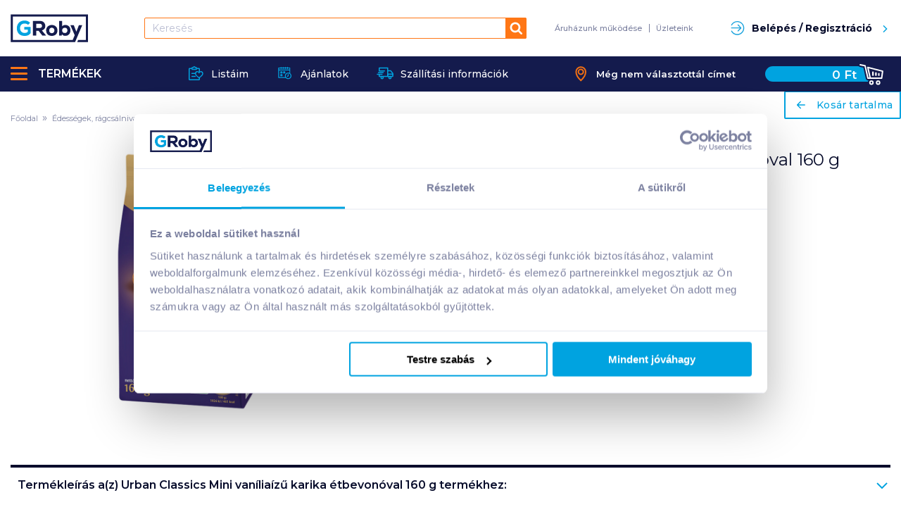

--- FILE ---
content_type: text/css; charset=UTF-8
request_url: https://www.groby.hu/_next/static/css/commons.ebc2af0b.chunk.css
body_size: 23470
content:
/*! normalize.css v8.0.0 | MIT License | github.com/necolas/normalize.css */html{line-height:1.15;-webkit-text-size-adjust:100%}h1{font-size:2em;margin:.67em 0}hr{box-sizing:content-box;overflow:visible}pre{font-family:monospace,monospace;font-size:1em}a{background-color:transparent}abbr[title]{border-bottom:none;text-decoration:underline;text-decoration:underline dotted}b,strong{font-weight:bolder}code,kbd,samp{font-family:monospace,monospace;font-size:1em}sub,sup{font-size:75%;line-height:0;position:relative;vertical-align:baseline}sub{bottom:-.25em}sup{top:-.5em}img{border-style:none}button,input,optgroup,select,textarea{font-size:100%;line-height:1.15;margin:0}button,input{overflow:visible}button,select{text-transform:none}[type=button],[type=reset],[type=submit],button{-webkit-appearance:button}[type=button]::-moz-focus-inner,[type=reset]::-moz-focus-inner,[type=submit]::-moz-focus-inner,button::-moz-focus-inner{border-style:none;padding:0}[type=button]:-moz-focusring,[type=reset]:-moz-focusring,[type=submit]:-moz-focusring,button:-moz-focusring{outline:1px dotted ButtonText}fieldset{padding:.35em .75em .625em}legend{box-sizing:border-box;color:inherit;display:table;padding:0;white-space:normal}progress{vertical-align:baseline}textarea{overflow:auto}[type=checkbox],[type=radio]{box-sizing:border-box;padding:0}[type=number]::-webkit-inner-spin-button,[type=number]::-webkit-outer-spin-button{height:auto}[type=search]{-webkit-appearance:textfield;outline-offset:-2px}[type=search]::-webkit-search-decoration{-webkit-appearance:none}::-webkit-file-upload-button{-webkit-appearance:button;font:inherit}details{display:block}summary{display:list-item}[hidden],template{display:none}._3ghcRKuK{font-family:"small=0em&medium=40em&large=64em&xlarge=75em&xxlarge=90em"}html{box-sizing:border-box;font-size:15px}*,:after,:before{box-sizing:inherit}body{margin:0;padding:0;background:#fff;font-family:Montserrat,sans-serif;font-weight:400;line-height:1.6rem;color:#7c81a0;-webkit-font-smoothing:antialiased;-moz-osx-font-smoothing:grayscale}img{display:inline-block;vertical-align:middle;max-width:100%;height:auto;-ms-interpolation-mode:bicubic}textarea{height:auto;min-height:50px;border-radius:0}select{box-sizing:border-box;width:100%;border-radius:0}._1cw_A5yZ embed,._1cw_A5yZ img,._1cw_A5yZ object,.FvOs6y1f embed,.FvOs6y1f img,.FvOs6y1f object{max-width:none!important}button{padding:0;appearance:none;border:0;border-radius:0;background:transparent;line-height:1;cursor:pointer}[data-whatinput=mouse] button{outline:0}pre{overflow:auto}button,input,optgroup,select,textarea{font-family:inherit}._1BtpJuWv{display:block!important}._3vhWUBNf{display:none!important}._1wg8J5Sh{padding-right:.66667rem;padding-left:.66667rem;max-width:90.66667rem;margin:0 auto}@media print,screen and (min-width:40em){._1wg8J5Sh{padding-right:1rem;padding-left:1rem}}._1wg8J5Sh._3U2zsdzo{padding-right:.66667rem;padding-left:.66667rem;max-width:100%;margin:0 auto}@media print,screen and (min-width:40em){._1wg8J5Sh._3U2zsdzo{padding-right:1rem;padding-left:1rem}}._1wg8J5Sh.wkUS_vWX{padding-right:0;padding-left:0;max-width:100%;margin:0 auto}._29arZMiO{display:flex;flex-flow:row wrap}._1lQcymeT{flex:0 0 auto;min-height:0;min-width:0;width:100%}._1lQcymeT._3eEq8hO1{flex:1 1 0px}._1lQcymeT._2QB8ts_m{flex:0 0 auto}._29arZMiO>._2QB8ts_m,._29arZMiO>._3eEq8hO1{width:auto}._29arZMiO>._1_n4emaZ,._29arZMiO>._1VSi5X8j,._29arZMiO>._2MJOdus7,._29arZMiO>._2NA8Jkbd,._29arZMiO>._2Tup3nww,._29arZMiO>._2xpWrub9,._29arZMiO>._2Y4hJTFp,._29arZMiO>._3mZ3qSLW,._29arZMiO>._12D94hUf,._29arZMiO>._31MY_r5R,._29arZMiO>._36_O3J3j,._29arZMiO>.dIHyG-BA,._29arZMiO>.sOIc3LA9,._29arZMiO>.Z2u5Xpf8{flex-basis:auto}@media print,screen and (min-width:40em){._29arZMiO>._1abWV4HP,._29arZMiO>._1cItEcg5,._29arZMiO>._1NdG0DqP,._29arZMiO>._1vwUFKLT,._29arZMiO>._1wmZKhff,._29arZMiO>._2V67QhP3,._29arZMiO>._2Zyw2-hL,._29arZMiO>._3dTw8D_b,._29arZMiO>._3jTsNY9f,._29arZMiO>._57IKvDXA,._29arZMiO>._297M5mD8,._29arZMiO>.GA9IxJKS,._29arZMiO>.iWH34C6o,._29arZMiO>.qJWwAGES{flex-basis:auto}}@media print,screen and (min-width:64em){._29arZMiO>._1qVIvIey,._29arZMiO>._1S43r-6Y,._29arZMiO>._1WMVJBr8,._29arZMiO>._1Y0iUVxn,._29arZMiO>._2xoYJII6,._29arZMiO>._3rKI9EqT,._29arZMiO>._3v5xfhr6,._29arZMiO>._3wGfamjx,._29arZMiO>._3Z8MwnBd,._29arZMiO>._19F-70Je,._29arZMiO>._21TikcX7,._29arZMiO>._26ZeZ-m1,._29arZMiO>.IU9g5aSZ,._29arZMiO>.wlfukUit{flex-basis:auto}}@media screen and (min-width:75em){._29arZMiO>._1EGx5Die,._29arZMiO>._2lk-4QjM,._29arZMiO>._2O_qAfkR,._29arZMiO>._2pL76tM2,._29arZMiO>._3DtgFVKv,._29arZMiO>._3jRhUfEB,._29arZMiO>._3JyD8RFo,._29arZMiO>._3oi-NqZN,._29arZMiO>._3oPlI6X7,._29arZMiO>._3xurCE0S,._29arZMiO>._3Y8g-_sM,._29arZMiO>.AW8wjAmf,._29arZMiO>.bCvuUEg3,._29arZMiO>.HKQBYHcN{flex-basis:auto}}._29arZMiO>._1VSi5X8j,._29arZMiO>._2MJOdus7,._29arZMiO>._2Tup3nww,._29arZMiO>._2xpWrub9,._29arZMiO>._2Y4hJTFp,._29arZMiO>._3mZ3qSLW,._29arZMiO>._12D94hUf,._29arZMiO>._31MY_r5R,._29arZMiO>._36_O3J3j,._29arZMiO>.dIHyG-BA,._29arZMiO>.sOIc3LA9,._29arZMiO>.Z2u5Xpf8{flex:0 0 auto}._29arZMiO>._2MJOdus7{width:8.33333%}._29arZMiO>._2xpWrub9{width:16.66667%}._29arZMiO>._36_O3J3j{width:25%}._29arZMiO>._3mZ3qSLW{width:33.33333%}._29arZMiO>.sOIc3LA9{width:41.66667%}._29arZMiO>._31MY_r5R{width:50%}._29arZMiO>._2Y4hJTFp{width:58.33333%}._29arZMiO>._1VSi5X8j{width:66.66667%}._29arZMiO>.Z2u5Xpf8{width:75%}._29arZMiO>._2Tup3nww{width:83.33333%}._29arZMiO>._12D94hUf{width:91.66667%}._29arZMiO>.dIHyG-BA{width:100%}@media print,screen and (min-width:40em){._29arZMiO>._3u1yvjdr{flex:1 1 0px;width:auto}._29arZMiO>._1abWV4HP,._29arZMiO>._1cItEcg5,._29arZMiO>._1NdG0DqP,._29arZMiO>._1vwUFKLT,._29arZMiO>._1wmZKhff,._29arZMiO>._2V67QhP3,._29arZMiO>._2Zyw2-hL,._29arZMiO>._3dTw8D_b,._29arZMiO>._3jTsNY9f,._29arZMiO>._57IKvDXA,._29arZMiO>._297M5mD8,._29arZMiO>.iWH34C6o,._29arZMiO>.qJWwAGES{flex:0 0 auto}._29arZMiO>._1abWV4HP{width:auto}._29arZMiO>.qJWwAGES{width:8.33333%}._29arZMiO>._2Zyw2-hL{width:16.66667%}._29arZMiO>.iWH34C6o{width:25%}._29arZMiO>._1wmZKhff{width:33.33333%}._29arZMiO>._3jTsNY9f{width:41.66667%}._29arZMiO>._297M5mD8{width:50%}._29arZMiO>._1NdG0DqP{width:58.33333%}._29arZMiO>._1vwUFKLT{width:66.66667%}._29arZMiO>._2V67QhP3{width:75%}._29arZMiO>._3dTw8D_b{width:83.33333%}._29arZMiO>._1cItEcg5{width:91.66667%}._29arZMiO>._57IKvDXA{width:100%}}@media print,screen and (min-width:64em){._29arZMiO>.ItJBHuzh{flex:1 1 0px;width:auto}._29arZMiO>._1qVIvIey,._29arZMiO>._1S43r-6Y,._29arZMiO>._1WMVJBr8,._29arZMiO>._1Y0iUVxn,._29arZMiO>._2xoYJII6,._29arZMiO>._3rKI9EqT,._29arZMiO>._3v5xfhr6,._29arZMiO>._3wGfamjx,._29arZMiO>._3Z8MwnBd,._29arZMiO>._19F-70Je,._29arZMiO>._26ZeZ-m1,._29arZMiO>.IU9g5aSZ,._29arZMiO>.wlfukUit{flex:0 0 auto}._29arZMiO>._1Y0iUVxn{width:auto}._29arZMiO>._3v5xfhr6{width:8.33333%}._29arZMiO>._1WMVJBr8{width:16.66667%}._29arZMiO>._3rKI9EqT{width:25%}._29arZMiO>._26ZeZ-m1{width:33.33333%}._29arZMiO>.wlfukUit{width:41.66667%}._29arZMiO>._3wGfamjx{width:50%}._29arZMiO>._2xoYJII6{width:58.33333%}._29arZMiO>._19F-70Je{width:66.66667%}._29arZMiO>.IU9g5aSZ{width:75%}._29arZMiO>._3Z8MwnBd{width:83.33333%}._29arZMiO>._1S43r-6Y{width:91.66667%}._29arZMiO>._1qVIvIey{width:100%}}@media screen and (min-width:75em){._29arZMiO>._36i8f-dS{flex:1 1 0px;width:auto}._29arZMiO>._1EGx5Die,._29arZMiO>._2lk-4QjM,._29arZMiO>._2O_qAfkR,._29arZMiO>._2pL76tM2,._29arZMiO>._3DtgFVKv,._29arZMiO>._3jRhUfEB,._29arZMiO>._3JyD8RFo,._29arZMiO>._3oi-NqZN,._29arZMiO>._3oPlI6X7,._29arZMiO>._3xurCE0S,._29arZMiO>.AW8wjAmf,._29arZMiO>.bCvuUEg3,._29arZMiO>.HKQBYHcN{flex:0 0 auto}._29arZMiO>._3DtgFVKv{width:auto}._29arZMiO>._3oPlI6X7{width:8.33333%}._29arZMiO>._2lk-4QjM{width:16.66667%}._29arZMiO>._3oi-NqZN{width:25%}._29arZMiO>._3xurCE0S{width:33.33333%}._29arZMiO>._2O_qAfkR{width:41.66667%}._29arZMiO>._3JyD8RFo{width:50%}._29arZMiO>._1EGx5Die{width:58.33333%}._29arZMiO>.bCvuUEg3{width:66.66667%}._29arZMiO>._3jRhUfEB{width:75%}._29arZMiO>._2pL76tM2{width:83.33333%}._29arZMiO>.HKQBYHcN{width:91.66667%}._29arZMiO>.AW8wjAmf{width:100%}}.GbSgAKec:not(._29arZMiO)>._1lQcymeT{width:auto}.Ui937skK:not(._263zZAtq)>._1lQcymeT{height:auto}.GbSgAKec{margin-left:-.66667rem;margin-right:-.66667rem}@media print,screen and (min-width:40em){.GbSgAKec{margin-left:-1rem;margin-right:-1rem}}.GbSgAKec>._1lQcymeT{width:calc(100% - 1.33333rem);margin-left:.66667rem;margin-right:.66667rem}@media print,screen and (min-width:40em){.GbSgAKec>._1lQcymeT{width:calc(100% - 2rem);margin-left:1rem;margin-right:1rem}}.GbSgAKec>._2QB8ts_m,.GbSgAKec>._3eEq8hO1{width:auto}.GbSgAKec>._2MJOdus7{width:calc(8.33333% - 1.33333rem)}.GbSgAKec>._2xpWrub9{width:calc(16.66667% - 1.33333rem)}.GbSgAKec>._36_O3J3j{width:calc(25% - 1.33333rem)}.GbSgAKec>._3mZ3qSLW{width:calc(33.33333% - 1.33333rem)}.GbSgAKec>.sOIc3LA9{width:calc(41.66667% - 1.33333rem)}.GbSgAKec>._31MY_r5R{width:calc(50% - 1.33333rem)}.GbSgAKec>._2Y4hJTFp{width:calc(58.33333% - 1.33333rem)}.GbSgAKec>._1VSi5X8j{width:calc(66.66667% - 1.33333rem)}.GbSgAKec>.Z2u5Xpf8{width:calc(75% - 1.33333rem)}.GbSgAKec>._2Tup3nww{width:calc(83.33333% - 1.33333rem)}.GbSgAKec>._12D94hUf{width:calc(91.66667% - 1.33333rem)}.GbSgAKec>.dIHyG-BA{width:calc(100% - 1.33333rem)}@media print,screen and (min-width:40em){.GbSgAKec>._2QB8ts_m,.GbSgAKec>._3eEq8hO1{width:auto}.GbSgAKec>._2MJOdus7{width:calc(8.33333% - 2rem)}.GbSgAKec>._2xpWrub9{width:calc(16.66667% - 2rem)}.GbSgAKec>._36_O3J3j{width:calc(25% - 2rem)}.GbSgAKec>._3mZ3qSLW{width:calc(33.33333% - 2rem)}.GbSgAKec>.sOIc3LA9{width:calc(41.66667% - 2rem)}.GbSgAKec>._31MY_r5R{width:calc(50% - 2rem)}.GbSgAKec>._2Y4hJTFp{width:calc(58.33333% - 2rem)}.GbSgAKec>._1VSi5X8j{width:calc(66.66667% - 2rem)}.GbSgAKec>.Z2u5Xpf8{width:calc(75% - 2rem)}.GbSgAKec>._2Tup3nww{width:calc(83.33333% - 2rem)}.GbSgAKec>._12D94hUf{width:calc(91.66667% - 2rem)}.GbSgAKec>.dIHyG-BA{width:calc(100% - 2rem)}.GbSgAKec>._1abWV4HP,.GbSgAKec>._3u1yvjdr{width:auto}.GbSgAKec>.qJWwAGES{width:calc(8.33333% - 2rem)}.GbSgAKec>._2Zyw2-hL{width:calc(16.66667% - 2rem)}.GbSgAKec>.iWH34C6o{width:calc(25% - 2rem)}.GbSgAKec>._1wmZKhff{width:calc(33.33333% - 2rem)}.GbSgAKec>._3jTsNY9f{width:calc(41.66667% - 2rem)}.GbSgAKec>._297M5mD8{width:calc(50% - 2rem)}.GbSgAKec>._1NdG0DqP{width:calc(58.33333% - 2rem)}.GbSgAKec>._1vwUFKLT{width:calc(66.66667% - 2rem)}.GbSgAKec>._2V67QhP3{width:calc(75% - 2rem)}.GbSgAKec>._3dTw8D_b{width:calc(83.33333% - 2rem)}.GbSgAKec>._1cItEcg5{width:calc(91.66667% - 2rem)}.GbSgAKec>._57IKvDXA{width:calc(100% - 2rem)}}@media print,screen and (min-width:64em){.GbSgAKec>._1Y0iUVxn,.GbSgAKec>.ItJBHuzh{width:auto}.GbSgAKec>._3v5xfhr6{width:calc(8.33333% - 2rem)}.GbSgAKec>._1WMVJBr8{width:calc(16.66667% - 2rem)}.GbSgAKec>._3rKI9EqT{width:calc(25% - 2rem)}.GbSgAKec>._26ZeZ-m1{width:calc(33.33333% - 2rem)}.GbSgAKec>.wlfukUit{width:calc(41.66667% - 2rem)}.GbSgAKec>._3wGfamjx{width:calc(50% - 2rem)}.GbSgAKec>._2xoYJII6{width:calc(58.33333% - 2rem)}.GbSgAKec>._19F-70Je{width:calc(66.66667% - 2rem)}.GbSgAKec>.IU9g5aSZ{width:calc(75% - 2rem)}.GbSgAKec>._3Z8MwnBd{width:calc(83.33333% - 2rem)}.GbSgAKec>._1S43r-6Y{width:calc(91.66667% - 2rem)}.GbSgAKec>._1qVIvIey{width:calc(100% - 2rem)}}@media screen and (min-width:75em){.GbSgAKec>._3DtgFVKv,.GbSgAKec>._36i8f-dS{width:auto}.GbSgAKec>._3oPlI6X7{width:calc(8.33333% - 2rem)}.GbSgAKec>._2lk-4QjM{width:calc(16.66667% - 2rem)}.GbSgAKec>._3oi-NqZN{width:calc(25% - 2rem)}.GbSgAKec>._3xurCE0S{width:calc(33.33333% - 2rem)}.GbSgAKec>._2O_qAfkR{width:calc(41.66667% - 2rem)}.GbSgAKec>._3JyD8RFo{width:calc(50% - 2rem)}.GbSgAKec>._1EGx5Die{width:calc(58.33333% - 2rem)}.GbSgAKec>.bCvuUEg3{width:calc(66.66667% - 2rem)}.GbSgAKec>._3jRhUfEB{width:calc(75% - 2rem)}.GbSgAKec>._2pL76tM2{width:calc(83.33333% - 2rem)}.GbSgAKec>.HKQBYHcN{width:calc(91.66667% - 2rem)}.GbSgAKec>.AW8wjAmf{width:calc(100% - 2rem)}}._3IJRzafa ._3IJRzafa{margin-right:-.66667rem;margin-left:-.66667rem}@media print,screen and (min-width:40em){._3IJRzafa ._3IJRzafa{margin-right:-1rem;margin-left:-1rem}}._1wg8J5Sh:not(.wkUS_vWX)>._3IJRzafa{margin-right:-.66667rem;margin-left:-.66667rem}@media print,screen and (min-width:40em){._1wg8J5Sh:not(.wkUS_vWX)>._3IJRzafa{margin-right:-1rem;margin-left:-1rem}}._3IJRzafa>._1lQcymeT{padding-right:.66667rem;padding-left:.66667rem}@media print,screen and (min-width:40em){._3IJRzafa>._1lQcymeT{padding-right:1rem;padding-left:1rem}}._2UhfTkvk>._1lQcymeT{width:100%}._19imbBGb>._1lQcymeT{width:50%}.NgYClCju>._1lQcymeT{width:33.33333%}.k8iOqlJg>._1lQcymeT{width:25%}._1wBGR6bd>._1lQcymeT{width:20%}._1dXq_Jmg>._1lQcymeT{width:16.66667%}._3WqrUySa>._1lQcymeT{width:14.28571%}._11wdqjwU>._1lQcymeT{width:12.5%}@media print,screen and (min-width:40em){.yaSHeeB6>._1lQcymeT{width:100%}._3DLwuCYs>._1lQcymeT{width:50%}._1JsI7xHL>._1lQcymeT{width:33.33333%}._3yxSQtbt>._1lQcymeT{width:25%}._2S0piJQv>._1lQcymeT{width:20%}._3RSt57r_>._1lQcymeT{width:16.66667%}._1tYyylwp>._1lQcymeT{width:14.28571%}._1X-ggUkR>._1lQcymeT{width:12.5%}}@media print,screen and (min-width:64em){._2setA14T>._1lQcymeT{width:100%}.XRnk4VxQ>._1lQcymeT{width:50%}.EvONrGWK>._1lQcymeT{width:33.33333%}._1aUa4EyC>._1lQcymeT{width:25%}._2x3gBkf0>._1lQcymeT{width:20%}.nx0eGT8U>._1lQcymeT{width:16.66667%}._2Jck2MtO>._1lQcymeT{width:14.28571%}._1xVYX0Mk>._1lQcymeT{width:12.5%}}@media screen and (min-width:75em){.Tb_dItp3>._1lQcymeT{width:100%}._1MEABdKx>._1lQcymeT{width:50%}.LXIqSQJq>._1lQcymeT{width:33.33333%}.mgJVMEqG>._1lQcymeT{width:25%}._2mQwx5BA>._1lQcymeT{width:20%}.hLORG67x>._1lQcymeT{width:16.66667%}._3nvjjo1g>._1lQcymeT{width:14.28571%}._28xeJPk1>._1lQcymeT{width:12.5%}}.GbSgAKec._2UhfTkvk>._1lQcymeT{width:calc(100% - 1.33333rem)}.GbSgAKec._19imbBGb>._1lQcymeT{width:calc(50% - 1.33333rem)}.GbSgAKec.NgYClCju>._1lQcymeT{width:calc(33.33333% - 1.33333rem)}.GbSgAKec.k8iOqlJg>._1lQcymeT{width:calc(25% - 1.33333rem)}.GbSgAKec._1wBGR6bd>._1lQcymeT{width:calc(20% - 1.33333rem)}.GbSgAKec._1dXq_Jmg>._1lQcymeT{width:calc(16.66667% - 1.33333rem)}.GbSgAKec._3WqrUySa>._1lQcymeT{width:calc(14.28571% - 1.33333rem)}.GbSgAKec._11wdqjwU>._1lQcymeT{width:calc(12.5% - 1.33333rem)}@media print,screen and (min-width:40em){.GbSgAKec._2UhfTkvk>._1lQcymeT{width:calc(100% - 2rem)}.GbSgAKec._19imbBGb>._1lQcymeT{width:calc(50% - 2rem)}.GbSgAKec.NgYClCju>._1lQcymeT{width:calc(33.33333% - 2rem)}.GbSgAKec.k8iOqlJg>._1lQcymeT{width:calc(25% - 2rem)}.GbSgAKec._1wBGR6bd>._1lQcymeT{width:calc(20% - 2rem)}.GbSgAKec._1dXq_Jmg>._1lQcymeT{width:calc(16.66667% - 2rem)}.GbSgAKec._3WqrUySa>._1lQcymeT{width:calc(14.28571% - 2rem)}.GbSgAKec._11wdqjwU>._1lQcymeT{width:calc(12.5% - 2rem)}.GbSgAKec.yaSHeeB6>._1lQcymeT{width:calc(100% - 2rem)}.GbSgAKec._3DLwuCYs>._1lQcymeT{width:calc(50% - 2rem)}.GbSgAKec._1JsI7xHL>._1lQcymeT{width:calc(33.33333% - 2rem)}.GbSgAKec._3yxSQtbt>._1lQcymeT{width:calc(25% - 2rem)}.GbSgAKec._2S0piJQv>._1lQcymeT{width:calc(20% - 2rem)}.GbSgAKec._3RSt57r_>._1lQcymeT{width:calc(16.66667% - 2rem)}.GbSgAKec._1tYyylwp>._1lQcymeT{width:calc(14.28571% - 2rem)}.GbSgAKec._1X-ggUkR>._1lQcymeT{width:calc(12.5% - 2rem)}}@media print,screen and (min-width:64em){.GbSgAKec._2setA14T>._1lQcymeT{width:calc(100% - 2rem)}.GbSgAKec.XRnk4VxQ>._1lQcymeT{width:calc(50% - 2rem)}.GbSgAKec.EvONrGWK>._1lQcymeT{width:calc(33.33333% - 2rem)}.GbSgAKec._1aUa4EyC>._1lQcymeT{width:calc(25% - 2rem)}.GbSgAKec._2x3gBkf0>._1lQcymeT{width:calc(20% - 2rem)}.GbSgAKec.nx0eGT8U>._1lQcymeT{width:calc(16.66667% - 2rem)}.GbSgAKec._2Jck2MtO>._1lQcymeT{width:calc(14.28571% - 2rem)}.GbSgAKec._1xVYX0Mk>._1lQcymeT{width:calc(12.5% - 2rem)}}@media screen and (min-width:75em){.GbSgAKec.Tb_dItp3>._1lQcymeT{width:calc(100% - 2rem)}.GbSgAKec._1MEABdKx>._1lQcymeT{width:calc(50% - 2rem)}.GbSgAKec.LXIqSQJq>._1lQcymeT{width:calc(33.33333% - 2rem)}.GbSgAKec.mgJVMEqG>._1lQcymeT{width:calc(25% - 2rem)}.GbSgAKec._2mQwx5BA>._1lQcymeT{width:calc(20% - 2rem)}.GbSgAKec.hLORG67x>._1lQcymeT{width:calc(16.66667% - 2rem)}.GbSgAKec._3nvjjo1g>._1lQcymeT{width:calc(14.28571% - 2rem)}.GbSgAKec._28xeJPk1>._1lQcymeT{width:calc(12.5% - 2rem)}}.IfRwGHWA,.IfRwGHWA>._1lQcymeT{margin-right:0;margin-left:0}.IfRwGHWA>._2MJOdus7{width:8.33333%}.IfRwGHWA>._2xpWrub9{width:16.66667%}.IfRwGHWA>._36_O3J3j{width:25%}.IfRwGHWA>._3mZ3qSLW{width:33.33333%}.IfRwGHWA>.sOIc3LA9{width:41.66667%}.IfRwGHWA>._31MY_r5R{width:50%}.IfRwGHWA>._2Y4hJTFp{width:58.33333%}.IfRwGHWA>._1VSi5X8j{width:66.66667%}.IfRwGHWA>.Z2u5Xpf8{width:75%}.IfRwGHWA>._2Tup3nww{width:83.33333%}.IfRwGHWA>._12D94hUf{width:91.66667%}.IfRwGHWA>.dIHyG-BA{width:100%}@media print,screen and (min-width:40em){.IfRwGHWA>.qJWwAGES{width:8.33333%}.IfRwGHWA>._2Zyw2-hL{width:16.66667%}.IfRwGHWA>.iWH34C6o{width:25%}.IfRwGHWA>._1wmZKhff{width:33.33333%}.IfRwGHWA>._3jTsNY9f{width:41.66667%}.IfRwGHWA>._297M5mD8{width:50%}.IfRwGHWA>._1NdG0DqP{width:58.33333%}.IfRwGHWA>._1vwUFKLT{width:66.66667%}.IfRwGHWA>._2V67QhP3{width:75%}.IfRwGHWA>._3dTw8D_b{width:83.33333%}.IfRwGHWA>._1cItEcg5{width:91.66667%}.IfRwGHWA>._57IKvDXA{width:100%}}@media print,screen and (min-width:64em){.IfRwGHWA>._3v5xfhr6{width:8.33333%}.IfRwGHWA>._1WMVJBr8{width:16.66667%}.IfRwGHWA>._3rKI9EqT{width:25%}.IfRwGHWA>._26ZeZ-m1{width:33.33333%}.IfRwGHWA>.wlfukUit{width:41.66667%}.IfRwGHWA>._3wGfamjx{width:50%}.IfRwGHWA>._2xoYJII6{width:58.33333%}.IfRwGHWA>._19F-70Je{width:66.66667%}.IfRwGHWA>.IU9g5aSZ{width:75%}.IfRwGHWA>._3Z8MwnBd{width:83.33333%}.IfRwGHWA>._1S43r-6Y{width:91.66667%}.IfRwGHWA>._1qVIvIey{width:100%}}@media screen and (min-width:75em){.IfRwGHWA>._3oPlI6X7{width:8.33333%}.IfRwGHWA>._2lk-4QjM{width:16.66667%}.IfRwGHWA>._3oi-NqZN{width:25%}.IfRwGHWA>._3xurCE0S{width:33.33333%}.IfRwGHWA>._2O_qAfkR{width:41.66667%}.IfRwGHWA>._3JyD8RFo{width:50%}.IfRwGHWA>._1EGx5Die{width:58.33333%}.IfRwGHWA>.bCvuUEg3{width:66.66667%}.IfRwGHWA>._3jRhUfEB{width:75%}.IfRwGHWA>._2pL76tM2{width:83.33333%}.IfRwGHWA>.HKQBYHcN{width:91.66667%}.IfRwGHWA>.AW8wjAmf{width:100%}}.RWHETnlm{margin-right:0;margin-left:0}.RWHETnlm>._1lQcymeT{padding-right:0;padding-left:0}@media print,screen and (min-width:40em){._3w8rtYDr,._3w8rtYDr>._1lQcymeT{margin-right:0;margin-left:0}}@media print,screen and (min-width:40em){._3w8rtYDr>._2MJOdus7{width:8.33333%}._3w8rtYDr>._2xpWrub9{width:16.66667%}._3w8rtYDr>._36_O3J3j{width:25%}._3w8rtYDr>._3mZ3qSLW{width:33.33333%}._3w8rtYDr>.sOIc3LA9{width:41.66667%}._3w8rtYDr>._31MY_r5R{width:50%}._3w8rtYDr>._2Y4hJTFp{width:58.33333%}._3w8rtYDr>._1VSi5X8j{width:66.66667%}._3w8rtYDr>.Z2u5Xpf8{width:75%}._3w8rtYDr>._2Tup3nww{width:83.33333%}._3w8rtYDr>._12D94hUf{width:91.66667%}._3w8rtYDr>.dIHyG-BA{width:100%}}@media print,screen and (min-width:40em){._3w8rtYDr>.qJWwAGES{width:8.33333%}._3w8rtYDr>._2Zyw2-hL{width:16.66667%}._3w8rtYDr>.iWH34C6o{width:25%}._3w8rtYDr>._1wmZKhff{width:33.33333%}._3w8rtYDr>._3jTsNY9f{width:41.66667%}._3w8rtYDr>._297M5mD8{width:50%}._3w8rtYDr>._1NdG0DqP{width:58.33333%}._3w8rtYDr>._1vwUFKLT{width:66.66667%}._3w8rtYDr>._2V67QhP3{width:75%}._3w8rtYDr>._3dTw8D_b{width:83.33333%}._3w8rtYDr>._1cItEcg5{width:91.66667%}._3w8rtYDr>._57IKvDXA{width:100%}}@media print,screen and (min-width:64em){._3w8rtYDr>._3v5xfhr6{width:8.33333%}._3w8rtYDr>._1WMVJBr8{width:16.66667%}._3w8rtYDr>._3rKI9EqT{width:25%}._3w8rtYDr>._26ZeZ-m1{width:33.33333%}._3w8rtYDr>.wlfukUit{width:41.66667%}._3w8rtYDr>._3wGfamjx{width:50%}._3w8rtYDr>._2xoYJII6{width:58.33333%}._3w8rtYDr>._19F-70Je{width:66.66667%}._3w8rtYDr>.IU9g5aSZ{width:75%}._3w8rtYDr>._3Z8MwnBd{width:83.33333%}._3w8rtYDr>._1S43r-6Y{width:91.66667%}._3w8rtYDr>._1qVIvIey{width:100%}}@media screen and (min-width:75em){._3w8rtYDr>._3oPlI6X7{width:8.33333%}._3w8rtYDr>._2lk-4QjM{width:16.66667%}._3w8rtYDr>._3oi-NqZN{width:25%}._3w8rtYDr>._3xurCE0S{width:33.33333%}._3w8rtYDr>._2O_qAfkR{width:41.66667%}._3w8rtYDr>._3JyD8RFo{width:50%}._3w8rtYDr>._1EGx5Die{width:58.33333%}._3w8rtYDr>.bCvuUEg3{width:66.66667%}._3w8rtYDr>._3jRhUfEB{width:75%}._3w8rtYDr>._2pL76tM2{width:83.33333%}._3w8rtYDr>.HKQBYHcN{width:91.66667%}._3w8rtYDr>.AW8wjAmf{width:100%}}@media print,screen and (min-width:40em){._1n-pWNcy{margin-right:0;margin-left:0}._1n-pWNcy>._1lQcymeT{padding-right:0;padding-left:0}}@media print,screen and (min-width:64em){._303ufCbr,._303ufCbr>._1lQcymeT{margin-right:0;margin-left:0}}@media print,screen and (min-width:64em){._303ufCbr>._2MJOdus7{width:8.33333%}._303ufCbr>._2xpWrub9{width:16.66667%}._303ufCbr>._36_O3J3j{width:25%}._303ufCbr>._3mZ3qSLW{width:33.33333%}._303ufCbr>.sOIc3LA9{width:41.66667%}._303ufCbr>._31MY_r5R{width:50%}._303ufCbr>._2Y4hJTFp{width:58.33333%}._303ufCbr>._1VSi5X8j{width:66.66667%}._303ufCbr>.Z2u5Xpf8{width:75%}._303ufCbr>._2Tup3nww{width:83.33333%}._303ufCbr>._12D94hUf{width:91.66667%}._303ufCbr>.dIHyG-BA{width:100%}}@media print,screen and (min-width:64em){._303ufCbr>.qJWwAGES{width:8.33333%}._303ufCbr>._2Zyw2-hL{width:16.66667%}._303ufCbr>.iWH34C6o{width:25%}._303ufCbr>._1wmZKhff{width:33.33333%}._303ufCbr>._3jTsNY9f{width:41.66667%}._303ufCbr>._297M5mD8{width:50%}._303ufCbr>._1NdG0DqP{width:58.33333%}._303ufCbr>._1vwUFKLT{width:66.66667%}._303ufCbr>._2V67QhP3{width:75%}._303ufCbr>._3dTw8D_b{width:83.33333%}._303ufCbr>._1cItEcg5{width:91.66667%}._303ufCbr>._57IKvDXA{width:100%}}@media print,screen and (min-width:64em){._303ufCbr>._3v5xfhr6{width:8.33333%}._303ufCbr>._1WMVJBr8{width:16.66667%}._303ufCbr>._3rKI9EqT{width:25%}._303ufCbr>._26ZeZ-m1{width:33.33333%}._303ufCbr>.wlfukUit{width:41.66667%}._303ufCbr>._3wGfamjx{width:50%}._303ufCbr>._2xoYJII6{width:58.33333%}._303ufCbr>._19F-70Je{width:66.66667%}._303ufCbr>.IU9g5aSZ{width:75%}._303ufCbr>._3Z8MwnBd{width:83.33333%}._303ufCbr>._1S43r-6Y{width:91.66667%}._303ufCbr>._1qVIvIey{width:100%}}@media screen and (min-width:75em){._303ufCbr>._3oPlI6X7{width:8.33333%}._303ufCbr>._2lk-4QjM{width:16.66667%}._303ufCbr>._3oi-NqZN{width:25%}._303ufCbr>._3xurCE0S{width:33.33333%}._303ufCbr>._2O_qAfkR{width:41.66667%}._303ufCbr>._3JyD8RFo{width:50%}._303ufCbr>._1EGx5Die{width:58.33333%}._303ufCbr>.bCvuUEg3{width:66.66667%}._303ufCbr>._3jRhUfEB{width:75%}._303ufCbr>._2pL76tM2{width:83.33333%}._303ufCbr>.HKQBYHcN{width:91.66667%}._303ufCbr>.AW8wjAmf{width:100%}}@media print,screen and (min-width:64em){._1HtzF95p{margin-right:0;margin-left:0}._1HtzF95p>._1lQcymeT{padding-right:0;padding-left:0}}@media screen and (min-width:75em){._1TSqPeLe,._1TSqPeLe>._1lQcymeT{margin-right:0;margin-left:0}}@media screen and (min-width:75em){._1TSqPeLe>._2MJOdus7{width:8.33333%}._1TSqPeLe>._2xpWrub9{width:16.66667%}._1TSqPeLe>._36_O3J3j{width:25%}._1TSqPeLe>._3mZ3qSLW{width:33.33333%}._1TSqPeLe>.sOIc3LA9{width:41.66667%}._1TSqPeLe>._31MY_r5R{width:50%}._1TSqPeLe>._2Y4hJTFp{width:58.33333%}._1TSqPeLe>._1VSi5X8j{width:66.66667%}._1TSqPeLe>.Z2u5Xpf8{width:75%}._1TSqPeLe>._2Tup3nww{width:83.33333%}._1TSqPeLe>._12D94hUf{width:91.66667%}._1TSqPeLe>.dIHyG-BA{width:100%}}@media screen and (min-width:75em){._1TSqPeLe>.qJWwAGES{width:8.33333%}._1TSqPeLe>._2Zyw2-hL{width:16.66667%}._1TSqPeLe>.iWH34C6o{width:25%}._1TSqPeLe>._1wmZKhff{width:33.33333%}._1TSqPeLe>._3jTsNY9f{width:41.66667%}._1TSqPeLe>._297M5mD8{width:50%}._1TSqPeLe>._1NdG0DqP{width:58.33333%}._1TSqPeLe>._1vwUFKLT{width:66.66667%}._1TSqPeLe>._2V67QhP3{width:75%}._1TSqPeLe>._3dTw8D_b{width:83.33333%}._1TSqPeLe>._1cItEcg5{width:91.66667%}._1TSqPeLe>._57IKvDXA{width:100%}}@media screen and (min-width:75em){._1TSqPeLe>._3v5xfhr6{width:8.33333%}._1TSqPeLe>._1WMVJBr8{width:16.66667%}._1TSqPeLe>._3rKI9EqT{width:25%}._1TSqPeLe>._26ZeZ-m1{width:33.33333%}._1TSqPeLe>.wlfukUit{width:41.66667%}._1TSqPeLe>._3wGfamjx{width:50%}._1TSqPeLe>._2xoYJII6{width:58.33333%}._1TSqPeLe>._19F-70Je{width:66.66667%}._1TSqPeLe>.IU9g5aSZ{width:75%}._1TSqPeLe>._3Z8MwnBd{width:83.33333%}._1TSqPeLe>._1S43r-6Y{width:91.66667%}._1TSqPeLe>._1qVIvIey{width:100%}}@media screen and (min-width:75em){._1TSqPeLe>._3oPlI6X7{width:8.33333%}._1TSqPeLe>._2lk-4QjM{width:16.66667%}._1TSqPeLe>._3oi-NqZN{width:25%}._1TSqPeLe>._3xurCE0S{width:33.33333%}._1TSqPeLe>._2O_qAfkR{width:41.66667%}._1TSqPeLe>._3JyD8RFo{width:50%}._1TSqPeLe>._1EGx5Die{width:58.33333%}._1TSqPeLe>.bCvuUEg3{width:66.66667%}._1TSqPeLe>._3jRhUfEB{width:75%}._1TSqPeLe>._2pL76tM2{width:83.33333%}._1TSqPeLe>.HKQBYHcN{width:91.66667%}._1TSqPeLe>.AW8wjAmf{width:100%}}@media screen and (min-width:75em){._1506Q7UM{margin-right:0;margin-left:0}._1506Q7UM>._1lQcymeT{padding-right:0;padding-left:0}}.yCrnSKDE{margin-left:0}.GbSgAKec>.yCrnSKDE{margin-left:.66667rem}._1b_bfVFq{margin-left:8.33333%}.GbSgAKec>._1b_bfVFq{margin-left:calc(8.33333% + .66667rem)}._1vNldMdX{margin-left:16.66667%}.GbSgAKec>._1vNldMdX{margin-left:calc(16.66667% + .66667rem)}._1Q-8Ve1c{margin-left:25%}.GbSgAKec>._1Q-8Ve1c{margin-left:calc(25% + .66667rem)}._3aompnBk{margin-left:33.33333%}.GbSgAKec>._3aompnBk{margin-left:calc(33.33333% + .66667rem)}._3296yt5T{margin-left:41.66667%}.GbSgAKec>._3296yt5T{margin-left:calc(41.66667% + .66667rem)}._3TSMaBkZ{margin-left:50%}.GbSgAKec>._3TSMaBkZ{margin-left:calc(50% + .66667rem)}._3gayeY6F{margin-left:58.33333%}.GbSgAKec>._3gayeY6F{margin-left:calc(58.33333% + .66667rem)}._1P4lhzqr{margin-left:66.66667%}.GbSgAKec>._1P4lhzqr{margin-left:calc(66.66667% + .66667rem)}._15ID46mF{margin-left:75%}.GbSgAKec>._15ID46mF{margin-left:calc(75% + .66667rem)}._2e7L2Cev{margin-left:83.33333%}.GbSgAKec>._2e7L2Cev{margin-left:calc(83.33333% + .66667rem)}._11DfGMMj{margin-left:91.66667%}.GbSgAKec>._11DfGMMj{margin-left:calc(91.66667% + .66667rem)}@media print,screen and (min-width:40em){._3wPCj1Ht{margin-left:0}.GbSgAKec>._3wPCj1Ht{margin-left:1rem}._3e3sHcbL{margin-left:8.33333%}.GbSgAKec>._3e3sHcbL{margin-left:calc(8.33333% + 1rem)}._1hbMFlgQ{margin-left:16.66667%}.GbSgAKec>._1hbMFlgQ{margin-left:calc(16.66667% + 1rem)}._20uxFNpr{margin-left:25%}.GbSgAKec>._20uxFNpr{margin-left:calc(25% + 1rem)}._3KOVF0VL{margin-left:33.33333%}.GbSgAKec>._3KOVF0VL{margin-left:calc(33.33333% + 1rem)}._1MHORotY{margin-left:41.66667%}.GbSgAKec>._1MHORotY{margin-left:calc(41.66667% + 1rem)}.hQnN0N_b{margin-left:50%}.GbSgAKec>.hQnN0N_b{margin-left:calc(50% + 1rem)}._20O--jK_{margin-left:58.33333%}.GbSgAKec>._20O--jK_{margin-left:calc(58.33333% + 1rem)}._3K6HfPJp{margin-left:66.66667%}.GbSgAKec>._3K6HfPJp{margin-left:calc(66.66667% + 1rem)}._346Spxb5{margin-left:75%}.GbSgAKec>._346Spxb5{margin-left:calc(75% + 1rem)}._2GrPKXIk{margin-left:83.33333%}.GbSgAKec>._2GrPKXIk{margin-left:calc(83.33333% + 1rem)}._2A53O2s8{margin-left:91.66667%}.GbSgAKec>._2A53O2s8{margin-left:calc(91.66667% + 1rem)}}@media print,screen and (min-width:64em){._3JsOfAVo{margin-left:0}.GbSgAKec>._3JsOfAVo{margin-left:1rem}._3cw6MhL8{margin-left:8.33333%}.GbSgAKec>._3cw6MhL8{margin-left:calc(8.33333% + 1rem)}._3TZtF_Y7{margin-left:16.66667%}.GbSgAKec>._3TZtF_Y7{margin-left:calc(16.66667% + 1rem)}._33Oi0VCt{margin-left:25%}.GbSgAKec>._33Oi0VCt{margin-left:calc(25% + 1rem)}._2aV8onHK{margin-left:33.33333%}.GbSgAKec>._2aV8onHK{margin-left:calc(33.33333% + 1rem)}._23S6_PBx{margin-left:41.66667%}.GbSgAKec>._23S6_PBx{margin-left:calc(41.66667% + 1rem)}._1qSxpG1d{margin-left:50%}.GbSgAKec>._1qSxpG1d{margin-left:calc(50% + 1rem)}.leCo02T-{margin-left:58.33333%}.GbSgAKec>.leCo02T-{margin-left:calc(58.33333% + 1rem)}._8dEUwFwJ{margin-left:66.66667%}.GbSgAKec>._8dEUwFwJ{margin-left:calc(66.66667% + 1rem)}._2NgCr-oZ{margin-left:75%}.GbSgAKec>._2NgCr-oZ{margin-left:calc(75% + 1rem)}._3uGHNJSZ{margin-left:83.33333%}.GbSgAKec>._3uGHNJSZ{margin-left:calc(83.33333% + 1rem)}.yGTcVPbW{margin-left:91.66667%}.GbSgAKec>.yGTcVPbW{margin-left:calc(91.66667% + 1rem)}}@media screen and (min-width:75em){._1OmJkaYi{margin-left:0}.GbSgAKec>._1OmJkaYi{margin-left:1rem}._2QwBVkW0{margin-left:8.33333%}.GbSgAKec>._2QwBVkW0{margin-left:calc(8.33333% + 1rem)}.yUeskDc9{margin-left:16.66667%}.GbSgAKec>.yUeskDc9{margin-left:calc(16.66667% + 1rem)}._1G1GVvq-{margin-left:25%}.GbSgAKec>._1G1GVvq-{margin-left:calc(25% + 1rem)}._32ieoj-z{margin-left:33.33333%}.GbSgAKec>._32ieoj-z{margin-left:calc(33.33333% + 1rem)}._3n76t6Od{margin-left:41.66667%}.GbSgAKec>._3n76t6Od{margin-left:calc(41.66667% + 1rem)}._3uZnkFAt{margin-left:50%}.GbSgAKec>._3uZnkFAt{margin-left:calc(50% + 1rem)}._3fUXkWY_{margin-left:58.33333%}.GbSgAKec>._3fUXkWY_{margin-left:calc(58.33333% + 1rem)}._1vAHWOzU{margin-left:66.66667%}.GbSgAKec>._1vAHWOzU{margin-left:calc(66.66667% + 1rem)}._1UFkrvl1{margin-left:75%}.GbSgAKec>._1UFkrvl1{margin-left:calc(75% + 1rem)}._2yIKcAYX{margin-left:83.33333%}.GbSgAKec>._2yIKcAYX{margin-left:calc(83.33333% + 1rem)}._1TkixOaU{margin-left:91.66667%}.GbSgAKec>._1TkixOaU{margin-left:calc(91.66667% + 1rem)}}._263zZAtq{display:flex;flex-flow:column nowrap}._263zZAtq>._1lQcymeT{width:auto;max-width:none}._263zZAtq>._2QB8ts_m,._263zZAtq>._3eEq8hO1{height:auto}._263zZAtq>._1_n4emaZ,._263zZAtq>._1VSi5X8j,._263zZAtq>._2MJOdus7,._263zZAtq>._2NA8Jkbd,._263zZAtq>._2Tup3nww,._263zZAtq>._2xpWrub9,._263zZAtq>._2Y4hJTFp,._263zZAtq>._3mZ3qSLW,._263zZAtq>._12D94hUf,._263zZAtq>._31MY_r5R,._263zZAtq>._36_O3J3j,._263zZAtq>.dIHyG-BA,._263zZAtq>.sOIc3LA9,._263zZAtq>.Z2u5Xpf8{flex-basis:auto}@media print,screen and (min-width:40em){._263zZAtq>._1abWV4HP,._263zZAtq>._1cItEcg5,._263zZAtq>._1NdG0DqP,._263zZAtq>._1vwUFKLT,._263zZAtq>._1wmZKhff,._263zZAtq>._2V67QhP3,._263zZAtq>._2Zyw2-hL,._263zZAtq>._3dTw8D_b,._263zZAtq>._3jTsNY9f,._263zZAtq>._57IKvDXA,._263zZAtq>._297M5mD8,._263zZAtq>.GA9IxJKS,._263zZAtq>.iWH34C6o,._263zZAtq>.qJWwAGES{flex-basis:auto}}@media print,screen and (min-width:64em){._263zZAtq>._1qVIvIey,._263zZAtq>._1S43r-6Y,._263zZAtq>._1WMVJBr8,._263zZAtq>._1Y0iUVxn,._263zZAtq>._2xoYJII6,._263zZAtq>._3rKI9EqT,._263zZAtq>._3v5xfhr6,._263zZAtq>._3wGfamjx,._263zZAtq>._3Z8MwnBd,._263zZAtq>._19F-70Je,._263zZAtq>._21TikcX7,._263zZAtq>._26ZeZ-m1,._263zZAtq>.IU9g5aSZ,._263zZAtq>.wlfukUit{flex-basis:auto}}@media screen and (min-width:75em){._263zZAtq>._1EGx5Die,._263zZAtq>._2lk-4QjM,._263zZAtq>._2O_qAfkR,._263zZAtq>._2pL76tM2,._263zZAtq>._3DtgFVKv,._263zZAtq>._3jRhUfEB,._263zZAtq>._3JyD8RFo,._263zZAtq>._3oi-NqZN,._263zZAtq>._3oPlI6X7,._263zZAtq>._3xurCE0S,._263zZAtq>._3Y8g-_sM,._263zZAtq>.AW8wjAmf,._263zZAtq>.bCvuUEg3,._263zZAtq>.HKQBYHcN{flex-basis:auto}}._263zZAtq>._1VSi5X8j,._263zZAtq>._2MJOdus7,._263zZAtq>._2Tup3nww,._263zZAtq>._2xpWrub9,._263zZAtq>._2Y4hJTFp,._263zZAtq>._3mZ3qSLW,._263zZAtq>._12D94hUf,._263zZAtq>._31MY_r5R,._263zZAtq>._36_O3J3j,._263zZAtq>.dIHyG-BA,._263zZAtq>.sOIc3LA9,._263zZAtq>.Z2u5Xpf8{flex:0 0 auto}._263zZAtq>._2MJOdus7{height:8.33333%}._263zZAtq>._2xpWrub9{height:16.66667%}._263zZAtq>._36_O3J3j{height:25%}._263zZAtq>._3mZ3qSLW{height:33.33333%}._263zZAtq>.sOIc3LA9{height:41.66667%}._263zZAtq>._31MY_r5R{height:50%}._263zZAtq>._2Y4hJTFp{height:58.33333%}._263zZAtq>._1VSi5X8j{height:66.66667%}._263zZAtq>.Z2u5Xpf8{height:75%}._263zZAtq>._2Tup3nww{height:83.33333%}._263zZAtq>._12D94hUf{height:91.66667%}._263zZAtq>.dIHyG-BA{height:100%}@media print,screen and (min-width:40em){._263zZAtq>._3u1yvjdr{flex:1 1 0px;height:auto}._263zZAtq>._1abWV4HP,._263zZAtq>._1cItEcg5,._263zZAtq>._1NdG0DqP,._263zZAtq>._1vwUFKLT,._263zZAtq>._1wmZKhff,._263zZAtq>._2V67QhP3,._263zZAtq>._2Zyw2-hL,._263zZAtq>._3dTw8D_b,._263zZAtq>._3jTsNY9f,._263zZAtq>._57IKvDXA,._263zZAtq>._297M5mD8,._263zZAtq>.iWH34C6o,._263zZAtq>.qJWwAGES{flex:0 0 auto}._263zZAtq>._1abWV4HP{height:auto}._263zZAtq>.qJWwAGES{height:8.33333%}._263zZAtq>._2Zyw2-hL{height:16.66667%}._263zZAtq>.iWH34C6o{height:25%}._263zZAtq>._1wmZKhff{height:33.33333%}._263zZAtq>._3jTsNY9f{height:41.66667%}._263zZAtq>._297M5mD8{height:50%}._263zZAtq>._1NdG0DqP{height:58.33333%}._263zZAtq>._1vwUFKLT{height:66.66667%}._263zZAtq>._2V67QhP3{height:75%}._263zZAtq>._3dTw8D_b{height:83.33333%}._263zZAtq>._1cItEcg5{height:91.66667%}._263zZAtq>._57IKvDXA{height:100%}}@media print,screen and (min-width:64em){._263zZAtq>.ItJBHuzh{flex:1 1 0px;height:auto}._263zZAtq>._1qVIvIey,._263zZAtq>._1S43r-6Y,._263zZAtq>._1WMVJBr8,._263zZAtq>._1Y0iUVxn,._263zZAtq>._2xoYJII6,._263zZAtq>._3rKI9EqT,._263zZAtq>._3v5xfhr6,._263zZAtq>._3wGfamjx,._263zZAtq>._3Z8MwnBd,._263zZAtq>._19F-70Je,._263zZAtq>._26ZeZ-m1,._263zZAtq>.IU9g5aSZ,._263zZAtq>.wlfukUit{flex:0 0 auto}._263zZAtq>._1Y0iUVxn{height:auto}._263zZAtq>._3v5xfhr6{height:8.33333%}._263zZAtq>._1WMVJBr8{height:16.66667%}._263zZAtq>._3rKI9EqT{height:25%}._263zZAtq>._26ZeZ-m1{height:33.33333%}._263zZAtq>.wlfukUit{height:41.66667%}._263zZAtq>._3wGfamjx{height:50%}._263zZAtq>._2xoYJII6{height:58.33333%}._263zZAtq>._19F-70Je{height:66.66667%}._263zZAtq>.IU9g5aSZ{height:75%}._263zZAtq>._3Z8MwnBd{height:83.33333%}._263zZAtq>._1S43r-6Y{height:91.66667%}._263zZAtq>._1qVIvIey{height:100%}}@media screen and (min-width:75em){._263zZAtq>._36i8f-dS{flex:1 1 0px;height:auto}._263zZAtq>._1EGx5Die,._263zZAtq>._2lk-4QjM,._263zZAtq>._2O_qAfkR,._263zZAtq>._2pL76tM2,._263zZAtq>._3DtgFVKv,._263zZAtq>._3jRhUfEB,._263zZAtq>._3JyD8RFo,._263zZAtq>._3oi-NqZN,._263zZAtq>._3oPlI6X7,._263zZAtq>._3xurCE0S,._263zZAtq>.AW8wjAmf,._263zZAtq>.bCvuUEg3,._263zZAtq>.HKQBYHcN{flex:0 0 auto}._263zZAtq>._3DtgFVKv{height:auto}._263zZAtq>._3oPlI6X7{height:8.33333%}._263zZAtq>._2lk-4QjM{height:16.66667%}._263zZAtq>._3oi-NqZN{height:25%}._263zZAtq>._3xurCE0S{height:33.33333%}._263zZAtq>._2O_qAfkR{height:41.66667%}._263zZAtq>._3JyD8RFo{height:50%}._263zZAtq>._1EGx5Die{height:58.33333%}._263zZAtq>.bCvuUEg3{height:66.66667%}._263zZAtq>._3jRhUfEB{height:75%}._263zZAtq>._2pL76tM2{height:83.33333%}._263zZAtq>.HKQBYHcN{height:91.66667%}._263zZAtq>.AW8wjAmf{height:100%}}._1KZ9cJgz ._1KZ9cJgz{margin-top:-.66667rem;margin-bottom:-.66667rem}@media print,screen and (min-width:40em){._1KZ9cJgz ._1KZ9cJgz{margin-top:-1rem;margin-bottom:-1rem}}._1KZ9cJgz>._1lQcymeT{padding-top:.66667rem;padding-bottom:.66667rem}@media print,screen and (min-width:40em){._1KZ9cJgz>._1lQcymeT{padding-top:1rem;padding-bottom:1rem}}.FvzHU1C6{overflow:hidden;position:relative;flex-wrap:nowrap;align-items:stretch;width:100vw}._1lQcymeT .FvzHU1C6{width:100%}._1bjWOVV2{overflow-x:auto;max-width:100%}._1bjWOVV2,.uBDkd74q{-webkit-overflow-scrolling:touch;-ms-overflow-style:-ms-autohiding-scrollbar}.uBDkd74q{overflow-y:auto;max-height:100%;min-height:100%}._3SV_ToYk{display:flex;flex-direction:column;max-height:100%}._3SV_ToYk>._29arZMiO{max-height:100%;flex-wrap:nowrap}@media print,screen and (min-width:40em){._1D7b-bca{overflow:hidden;position:relative;flex-wrap:nowrap;align-items:stretch;width:100vw}._1lQcymeT ._1D7b-bca{width:100%}._3S4G9G8A{overflow-x:auto;max-width:100%;-webkit-overflow-scrolling:touch;-ms-overflow-style:-ms-autohiding-scrollbar}.FFK3KGfr{display:flex;flex-direction:column;max-height:100%}.FFK3KGfr>._29arZMiO{max-height:100%;flex-wrap:nowrap}.oG4hxjVP{overflow-y:auto;max-height:100%;min-height:100%;-webkit-overflow-scrolling:touch;-ms-overflow-style:-ms-autohiding-scrollbar}}@media print,screen and (min-width:64em){._1EcECBbI{overflow:hidden;position:relative;flex-wrap:nowrap;align-items:stretch;width:100vw}._1lQcymeT ._1EcECBbI{width:100%}.IhWq_gNr{overflow-x:auto;max-width:100%;-webkit-overflow-scrolling:touch;-ms-overflow-style:-ms-autohiding-scrollbar}.-ee2SMHo{display:flex;flex-direction:column;max-height:100%}.-ee2SMHo>._29arZMiO{max-height:100%;flex-wrap:nowrap}._19kvq37H{overflow-y:auto;max-height:100%;min-height:100%;-webkit-overflow-scrolling:touch;-ms-overflow-style:-ms-autohiding-scrollbar}}@media screen and (min-width:75em){._7EaHWaZk{overflow:hidden;position:relative;flex-wrap:nowrap;align-items:stretch;width:100vw}._1lQcymeT ._7EaHWaZk{width:100%}._26ytfTwg{overflow-x:auto;max-width:100%;-webkit-overflow-scrolling:touch;-ms-overflow-style:-ms-autohiding-scrollbar}.M1Ih1NPC{display:flex;flex-direction:column;max-height:100%}.M1Ih1NPC>._29arZMiO{max-height:100%;flex-wrap:nowrap}._3SIhoC5N{overflow-y:auto;max-height:100%;min-height:100%;-webkit-overflow-scrolling:touch;-ms-overflow-style:-ms-autohiding-scrollbar}}._263zZAtq.FvzHU1C6{width:auto;overflow:hidden;position:relative;flex-wrap:nowrap;align-items:stretch;height:100vh}@media print,screen and (min-width:40em){._263zZAtq._1D7b-bca{width:auto;overflow:hidden;position:relative;flex-wrap:nowrap;align-items:stretch;height:100vh}}@media print,screen and (min-width:64em){._263zZAtq._1EcECBbI{width:auto;overflow:hidden;position:relative;flex-wrap:nowrap;align-items:stretch;height:100vh}}@media screen and (min-width:75em){._263zZAtq._7EaHWaZk{width:auto;overflow:hidden;position:relative;flex-wrap:nowrap;align-items:stretch;height:100vh}}._1lQcymeT ._263zZAtq.FvzHU1C6{height:100%}@media print,screen and (min-width:40em){._1lQcymeT ._263zZAtq._1D7b-bca{height:100%}}@media print,screen and (min-width:64em){._1lQcymeT ._263zZAtq._1EcECBbI{height:100%}}@media screen and (min-width:75em){._1lQcymeT ._263zZAtq._7EaHWaZk{height:100%}}.Ui937skK{margin-top:-.66667rem;margin-bottom:-.66667rem}@media print,screen and (min-width:40em){.Ui937skK{margin-top:-1rem;margin-bottom:-1rem}}.Ui937skK>._1lQcymeT{height:calc(100% - 1.33333rem);margin-top:.66667rem;margin-bottom:.66667rem}@media print,screen and (min-width:40em){.Ui937skK>._1lQcymeT{height:calc(100% - 2rem);margin-top:1rem;margin-bottom:1rem}}.Ui937skK>._2QB8ts_m,.Ui937skK>._3eEq8hO1{height:auto}.Ui937skK>._2MJOdus7{height:calc(8.33333% - 1.33333rem)}.Ui937skK>._2xpWrub9{height:calc(16.66667% - 1.33333rem)}.Ui937skK>._36_O3J3j{height:calc(25% - 1.33333rem)}.Ui937skK>._3mZ3qSLW{height:calc(33.33333% - 1.33333rem)}.Ui937skK>.sOIc3LA9{height:calc(41.66667% - 1.33333rem)}.Ui937skK>._31MY_r5R{height:calc(50% - 1.33333rem)}.Ui937skK>._2Y4hJTFp{height:calc(58.33333% - 1.33333rem)}.Ui937skK>._1VSi5X8j{height:calc(66.66667% - 1.33333rem)}.Ui937skK>.Z2u5Xpf8{height:calc(75% - 1.33333rem)}.Ui937skK>._2Tup3nww{height:calc(83.33333% - 1.33333rem)}.Ui937skK>._12D94hUf{height:calc(91.66667% - 1.33333rem)}.Ui937skK>.dIHyG-BA{height:calc(100% - 1.33333rem)}@media print,screen and (min-width:40em){.Ui937skK>._2QB8ts_m,.Ui937skK>._3eEq8hO1{height:auto}.Ui937skK>._2MJOdus7{height:calc(8.33333% - 2rem)}.Ui937skK>._2xpWrub9{height:calc(16.66667% - 2rem)}.Ui937skK>._36_O3J3j{height:calc(25% - 2rem)}.Ui937skK>._3mZ3qSLW{height:calc(33.33333% - 2rem)}.Ui937skK>.sOIc3LA9{height:calc(41.66667% - 2rem)}.Ui937skK>._31MY_r5R{height:calc(50% - 2rem)}.Ui937skK>._2Y4hJTFp{height:calc(58.33333% - 2rem)}.Ui937skK>._1VSi5X8j{height:calc(66.66667% - 2rem)}.Ui937skK>.Z2u5Xpf8{height:calc(75% - 2rem)}.Ui937skK>._2Tup3nww{height:calc(83.33333% - 2rem)}.Ui937skK>._12D94hUf{height:calc(91.66667% - 2rem)}.Ui937skK>.dIHyG-BA{height:calc(100% - 2rem)}.Ui937skK>._1abWV4HP,.Ui937skK>._3u1yvjdr{height:auto}.Ui937skK>.qJWwAGES{height:calc(8.33333% - 2rem)}.Ui937skK>._2Zyw2-hL{height:calc(16.66667% - 2rem)}.Ui937skK>.iWH34C6o{height:calc(25% - 2rem)}.Ui937skK>._1wmZKhff{height:calc(33.33333% - 2rem)}.Ui937skK>._3jTsNY9f{height:calc(41.66667% - 2rem)}.Ui937skK>._297M5mD8{height:calc(50% - 2rem)}.Ui937skK>._1NdG0DqP{height:calc(58.33333% - 2rem)}.Ui937skK>._1vwUFKLT{height:calc(66.66667% - 2rem)}.Ui937skK>._2V67QhP3{height:calc(75% - 2rem)}.Ui937skK>._3dTw8D_b{height:calc(83.33333% - 2rem)}.Ui937skK>._1cItEcg5{height:calc(91.66667% - 2rem)}.Ui937skK>._57IKvDXA{height:calc(100% - 2rem)}}@media print,screen and (min-width:64em){.Ui937skK>._1Y0iUVxn,.Ui937skK>.ItJBHuzh{height:auto}.Ui937skK>._3v5xfhr6{height:calc(8.33333% - 2rem)}.Ui937skK>._1WMVJBr8{height:calc(16.66667% - 2rem)}.Ui937skK>._3rKI9EqT{height:calc(25% - 2rem)}.Ui937skK>._26ZeZ-m1{height:calc(33.33333% - 2rem)}.Ui937skK>.wlfukUit{height:calc(41.66667% - 2rem)}.Ui937skK>._3wGfamjx{height:calc(50% - 2rem)}.Ui937skK>._2xoYJII6{height:calc(58.33333% - 2rem)}.Ui937skK>._19F-70Je{height:calc(66.66667% - 2rem)}.Ui937skK>.IU9g5aSZ{height:calc(75% - 2rem)}.Ui937skK>._3Z8MwnBd{height:calc(83.33333% - 2rem)}.Ui937skK>._1S43r-6Y{height:calc(91.66667% - 2rem)}.Ui937skK>._1qVIvIey{height:calc(100% - 2rem)}}@media screen and (min-width:75em){.Ui937skK>._3DtgFVKv,.Ui937skK>._36i8f-dS{height:auto}.Ui937skK>._3oPlI6X7{height:calc(8.33333% - 2rem)}.Ui937skK>._2lk-4QjM{height:calc(16.66667% - 2rem)}.Ui937skK>._3oi-NqZN{height:calc(25% - 2rem)}.Ui937skK>._3xurCE0S{height:calc(33.33333% - 2rem)}.Ui937skK>._2O_qAfkR{height:calc(41.66667% - 2rem)}.Ui937skK>._3JyD8RFo{height:calc(50% - 2rem)}.Ui937skK>._1EGx5Die{height:calc(58.33333% - 2rem)}.Ui937skK>.bCvuUEg3{height:calc(66.66667% - 2rem)}.Ui937skK>._3jRhUfEB{height:calc(75% - 2rem)}.Ui937skK>._2pL76tM2{height:calc(83.33333% - 2rem)}.Ui937skK>.HKQBYHcN{height:calc(91.66667% - 2rem)}.Ui937skK>.AW8wjAmf{height:calc(100% - 2rem)}}.FvzHU1C6.Ui937skK{height:calc(100vh + 1.33333rem)}@media print,screen and (min-width:40em){.FvzHU1C6.Ui937skK{height:calc(100vh + 2rem)}}@media print,screen and (min-width:64em){.FvzHU1C6.Ui937skK{height:calc(100vh + 2rem)}}@media screen and (min-width:75em){.FvzHU1C6.Ui937skK{height:calc(100vh + 2rem)}}@media print,screen and (min-width:40em){.Ui937skK._1D7b-bca{height:calc(100vh + 2rem)}}@media print,screen and (min-width:64em){.Ui937skK._1EcECBbI{height:calc(100vh + 2rem)}}@media screen and (min-width:75em){.Ui937skK._7EaHWaZk{height:calc(100vh + 2rem)}}._22vI__WQ{justify-content:flex-start}._1cYOZrZB{justify-content:flex-end}._3fbkKAk7{justify-content:center}._1-ILn75T{justify-content:space-between}._1O-9iqXL{justify-content:space-around}._22vI__WQ._2k1o1K7w.VVJiDlbl>li>a{justify-content:flex-start}._1cYOZrZB._2k1o1K7w.VVJiDlbl>li>a{justify-content:flex-end}._3fbkKAk7._2k1o1K7w.VVJiDlbl>li>a{justify-content:center}.xyfs6xQZ{align-items:flex-start}._2wZb82IS{align-self:flex-start}._3O4pA71a{align-items:flex-end}._1zgfWoAv{align-self:flex-end}._2BflwERU{align-items:center}._3NpH-MW-{align-self:center}._2JHz4gyo{align-items:stretch}._1VYYTMFV{align-self:stretch}._2_voZljo{justify-content:center;align-items:center;align-content:center}._1tO5AvBX{order:1}._3wzxH_wq{order:2}._1bbV0iTT{order:3}._28m1e9xf{order:4}.k9gQNMhC{order:5}._21Wq5tRW{order:6}@media print,screen and (min-width:40em){.fPoJa1gL{order:1}._1Br2VRYe{order:2}._386iFpKv{order:3}._2Jvccj2s{order:4}._3HHRbFj9{order:5}.JhJdSUn7{order:6}}@media print,screen and (min-width:64em){._13m8ObBv{order:1}._10zT4ez9{order:2}._29ebp8Dy{order:3}._31PWweS1{order:4}._1ji5e0qh{order:5}._26iBNvYM{order:6}}@media screen and (min-width:75em){._2vkHzcTA{order:1}.PiBRPswX{order:2}._1Ve8mUCT{order:3}.jAjvuUFL{order:4}._1Ph15UVc{order:5}._2a0M3G4Q{order:6}}._27Z0-L54{display:flex}._3I5JbV_N{flex:1 1 auto}._312pMnDK{flex:1 0 auto}.Vlpdrn-m{flex:0 1 auto}._1ADGDG8k{flex-direction:row}._3NWP5qY8{flex-direction:row-reverse}._2Hd3TAIm{flex-direction:column}._1MeqPF71{flex-direction:column-reverse}@media print,screen and (min-width:40em){._2ul3Mpxi{display:flex}._2u9WVb1L{flex:1 1 auto}.UoNgEUIK{flex:1 0 auto}._39I97fMI{flex:0 1 auto}._3NzNrsTK{flex-direction:row}.wSMowRQ9{flex-direction:row-reverse}._3nXinzdY{flex-direction:column}._3neAZkbk{flex-direction:column-reverse}}@media print,screen and (min-width:64em){._3a4ZZbEa{display:flex}._2DrwZRyw{flex:1 1 auto}._3wPabDk5{flex:1 0 auto}._2zDUb1HM{flex:0 1 auto}.HeSw_OIv{flex-direction:row}._2bzOaNGR{flex-direction:row-reverse}._2YGkjL2E{flex-direction:column}._2WIqDVEV{flex-direction:column-reverse}}@media screen and (min-width:75em){._1OG6Hasf{display:flex}._2JfQC2cw{flex:1 1 auto}._3qE6u89z{flex:1 0 auto}.eesvAl0F{flex:0 1 auto}._2uxGYA6_{flex-direction:row}.sGZbxXPf{flex-direction:row-reverse}._3NiEwHSq{flex-direction:column}._25-thPgb{flex-direction:column-reverse}}blockquote,dd,div,dl,dt,form,h1,h2,h3,h4,h5,h6,li,ol,p,pre,td,th,ul{margin:0;padding:0}p{margin-bottom:1.6rem;font-size:inherit;line-height:1.6;text-rendering:optimizeLegibility}em,i{font-style:italic}b,em,i,strong{line-height:inherit}b,strong{font-weight:700}small{font-size:80%;line-height:inherit}._2frBitUz,._2l7EAlun,._3gHiSB63,._3KLFBueZ,._30IMti9e,._35iy2mNj,h1,h2,h3,h4,h5,h6{font-family:Montserrat,sans-serif;font-style:normal;font-weight:600;color:inherit;text-rendering:optimizeLegibility}._2frBitUz small,._2l7EAlun small,._3gHiSB63 small,._3KLFBueZ small,._30IMti9e small,._35iy2mNj small,h1 small,h2 small,h3 small,h4 small,h5 small,h6 small{line-height:0;color:inherit}._35iy2mNj,h1{font-size:2.4rem;line-height:1.11111}._30IMti9e,._35iy2mNj,h1,h2{margin-top:0;margin-bottom:.66667rem}._30IMti9e,h2{font-size:1.33333rem;line-height:1.2}._2l7EAlun,h3{font-size:1.2rem;line-height:1.22222}._2l7EAlun,._3KLFBueZ,h3,h4{margin-top:0;margin-bottom:.66667rem}._3KLFBueZ,h4{font-size:1.06667rem;line-height:1.1875}._3gHiSB63,h5{font-size:.93333rem;line-height:1.21429}._2frBitUz,._3gHiSB63,h5,h6{margin-top:0;margin-bottom:.66667rem}._2frBitUz,h6{font-size:.8rem;line-height:1.16667}a{line-height:inherit;color:#00a3e0;text-decoration:none;cursor:pointer}a:focus,a:hover{color:#56ccf9}a img,hr{border:0}hr{clear:both;max-width:90.66667rem;height:0;margin:1.33333rem auto;border-bottom:1px solid #636363}dl,ol,ul{margin-bottom:1.6rem;list-style-position:outside;line-height:1.6}li{font-size:inherit}ul{list-style-type:disc}ol,ul{margin-left:1.25rem}ol ol,ol ul,ul ol,ul ul{margin-left:1.25rem;margin-bottom:0}dl{margin-bottom:1rem}dl dt{margin-bottom:.3rem;font-weight:700}blockquote{margin:0 0 1.6rem;padding:.66667rem 1.33333rem;border-left:.2rem solid #ccc}blockquote,blockquote p{line-height:1.6;color:#7c81a0}cite{display:block;font-size:.86667rem;color:#7c81a0}cite:before{content:"\2014   "}abbr,abbr[title]{border-bottom:1px dotted #000;cursor:help;text-decoration:none}figure{margin:0}code{padding:.13333rem .33333rem .06667rem;border:1px solid #636363;font-weight:400}code,kbd{background-color:#ccc;font-family:Consolas,Liberation Mono,Courier,monospace;color:#000}kbd{margin:0;padding:.13333rem .26667rem 0}._2zDbcNH1{margin-top:.2rem;margin-bottom:.5rem;font-weight:400;line-height:1.4;color:#333}._2hPhGNGl{font-size:18.75px;line-height:1.6}._2qxRwEQi{font-size:2.5rem;line-height:1}p+._2qxRwEQi{margin-top:-1rem}ol._1sD7J6z0,ul._1sD7J6z0{margin-left:0;list-style:none}._33fB_1_f{text-align:left}._2WkVLJvm{text-align:right}._3-MFYVMn{text-align:center}._1p3v0XVw{text-align:justify}@media print,screen and (min-width:40em){._2CRDYihd{text-align:left}._1yja7mUO{text-align:right}._38TEFjE0{text-align:center}.Oine9BPb{text-align:justify}}@media print,screen and (min-width:64em){._1o3P5aLE{text-align:left}._1O_b2iaM{text-align:right}._1NZLmHmS{text-align:center}.zSksXuE7{text-align:justify}}@media screen and (min-width:75em){._2sNxHCZX{text-align:left}._2dmQyCHf{text-align:right}._3vaoPW5f{text-align:center}._3ECFlCHS{text-align:justify}}._3ujehXIP{display:none!important}@media print{*{background:transparent!important;box-shadow:none!important;color:#000!important;text-shadow:none!important}._3ujehXIP{display:block!important}._2r79uuNv{display:none!important}table._3ujehXIP{display:table!important}thead._3ujehXIP{display:table-header-group!important}tbody._3ujehXIP{display:table-row-group!important}tr._3ujehXIP{display:table-row!important}td._3ujehXIP,th._3ujehXIP{display:table-cell!important}a,a:visited{text-decoration:underline}a[href]:after{content:" (" attr(href) ")"}._2i-3ZNKo a:after,a[href^="#"]:after,a[href^="javascript:"]:after{content:""}abbr[title]:after{content:" (" attr(title) ")"}blockquote,pre{border:1px solid #333;page-break-inside:avoid}thead{display:table-header-group}img,tr{page-break-inside:avoid}img{max-width:100%!important}@page{margin:.5cm}h2,h3,p{orphans:3;widows:3}h2,h3{page-break-after:avoid}._2H0NCFNs{page-break-inside:auto}}._1vBiF0sY{display:none!important}._3HWDA7WC{visibility:hidden}@media screen and (max-width:39.99875em){.mDe1a6a5{display:none!important}}@media screen and (max-width:0em),screen and (min-width:40em){._22XCtBDU{display:none!important}}@media print,screen and (min-width:40em){._3NX6v3fT{display:none!important}}@media screen and (max-width:39.99875em){._1HqNemUa{display:none!important}}@media screen and (min-width:40em) and (max-width:63.99875em){._2Ra_hDFA{display:none!important}}@media screen and (max-width:39.99875em),screen and (min-width:64em){._2qhl1YU0{display:none!important}}@media print,screen and (min-width:64em){._3SUk93bq{display:none!important}}@media screen and (max-width:63.99875em){._2KdT0RKq{display:none!important}}@media screen and (min-width:64em) and (max-width:74.99875em){._3E8319mK{display:none!important}}@media screen and (max-width:63.99875em),screen and (min-width:75em){.agphYT_K{display:none!important}}@media screen and (min-width:75em){.nzLKTNWg{display:none!important}}@media screen and (max-width:74.99875em){._2wemkQ4Z{display:none!important}}@media screen and (min-width:75em) and (max-width:89.99875em){._2IpG6Nq0{display:none!important}}@media screen and (max-width:74.99875em),screen and (min-width:90em){._15yxyuWv{display:none!important}}._22FEvxYn,.i6EIyxuf{position:absolute!important;width:1px;height:1px;padding:0;overflow:hidden;clip:rect(0,0,0,0);white-space:nowrap;border:0}.i6EIyxuf:active,.i6EIyxuf:focus{position:static!important;width:auto;height:auto;overflow:visible;clip:auto;white-space:normal}._1OMs4eNh,._117Y1lqd{display:block!important}@media screen and (orientation:landscape){._1OMs4eNh,._117Y1lqd{display:block!important}}@media screen and (orientation:portrait){._1OMs4eNh,._117Y1lqd{display:none!important}}._2LUJMkYH,.wQJ9xUW7{display:none!important}@media screen and (orientation:landscape){._2LUJMkYH,.wQJ9xUW7{display:none!important}}@media screen and (orientation:portrait){._2LUJMkYH,.wQJ9xUW7{display:block!important}}fieldset{margin:0;padding:0;border:0}legend{max-width:100%;margin-bottom:.43333rem}._3Yjgg7CY{margin:0;padding:0;border:0}._3Yjgg7CY legend{margin:0 0 0 -.2rem;padding:0}._1OS45B1G{position:absolute;z-index:10;display:none;width:300px;padding:1rem;visibility:hidden;border:1px solid #636363;border-radius:0;background-color:#fff;font-size:1rem}._1OS45B1G._1JtAPKYB{display:block}._1OS45B1G._1jrTFlWZ{display:block;visibility:visible}._1OS45B1G._1Est2x6u{width:100px}._1OS45B1G._3o18145H{width:200px}._1OS45B1G._2ET394LS{width:400px}input{-webkit-appearance:none;box-shadow:none}a._1mZsLsGj{display:inline-block;line-height:1.2rem;text-decoration:underline}a ._3vsJGXkn{display:inline-block;margin-left:.4rem;vertical-align:bottom}a ._3vsJGXkn svg{display:block}@media screen and (max-width:63.99875em){body{padding-bottom:3.33333rem}}@media print,screen and (min-width:64em){._1ClyI73A{-webkit-box-pack:flex-end;-ms-flex-pack:flex-end;justify-content:flex-end}}._2C3f-SsM{position:fixed;z-index:2000;background:rgba(0,0,0,.5);opacity:0;pointer-events:none;transition:opacity .3s ease}._2C3f-SsM,._2C3f-SsM span{top:0;left:0;right:0;bottom:0}._2C3f-SsM span{background:hsla(0,0%,100%,.8);display:block;width:10rem;height:10rem;padding:3.33333rem;border-radius:50%;box-shadow:.13333rem .66667rem 1.33333rem rgba(0,0,0,.01);position:absolute;margin:auto}._2C3f-SsM img{width:3.33333rem;height:3.33333rem}._2C3f-SsM._37uAuE9Q{opacity:1;pointer-events:all}blockquote{margin-bottom:.66667rem;font-size:1.26667rem;letter-spacing:-.28px;line-height:2rem}._1aPQrdx-{color:#070c2b}._3JFJWljM{display:block}._28jNku7H{text-transform:uppercase}._2zCWJuzx{display:inline-block;white-space:nowrap}._3FgYJFg9{position:relative;display:flex}._3fddsiEo{position:fixed;left:0;right:0;margin:auto;z-index:2;transform:translateZ(0);opacity:1;pointer-events:all;transition:all .3s ease;white-space:nowrap;text-align:right;width:100%;max-width:90.66667rem}@media screen and (max-width:74.99875em){._3fddsiEo{left:auto;right:0;margin-left:0}}@media screen and (max-width:63.99875em){._3fddsiEo{display:none}}._1JYpeEBQ ._3fddsiEo{transform:translate3d(200px,0,0);opacity:0;pointer-events:none}._2hvvxlAr{position:relative;z-index:1;width:0;max-width:0;padding:0;opacity:0;box-sizing:border-box;overflow:hidden;transition:all .3s ease;z-index:-1}@media screen and (max-width:63.99875em){._2hvvxlAr{display:none}}@media print,screen and (min-width:64em){._2hvvxlAr._1JYpeEBQ{z-index:1;opacity:1;width:20rem;max-width:20rem;padding:0 0 0 1rem}._2hvvxlAr._1JYpeEBQ+._3Pj8NCyR{width:calc(100% - 315px)}}._2lLmga0W{position:fixed;top:0;width:20rem!important}@media only screen and (max-width:1360px){._2lLmga0W{left:auto!important;right:1rem}}@media only screen and (min-width:1361px){._2lLmga0W{left:50%!important;margin-left:24.4rem}}._3Pj8NCyR{position:relative;z-index:1;width:100%;background:#fff;padding-bottom:1.33333rem;box-sizing:border-box;transition:all .3s ease}@media print,screen and (min-width:64em){._1ClyI73A{justify-content:flex-end}}.l9xWJSNe{color:#ff7716!important}.WoEmotcb{margin-bottom:.86667rem;padding-top:.2rem;font-size:.8rem;font-weight:500;line-height:1.2rem;color:#ff0f25}.WoEmotcb svg{margin-right:.53333rem}.WoEmotcb._1OhGz-Vk{background:#ff0f25;color:#fff;border-radius:.2rem;padding:.46667rem .66667rem;font-weight:600}.WoEmotcb._1OhGz-Vk svg{color:#fff}.WoEmotcb._1qDaSGeK{margin:-1.33333rem 0 1.33333rem;border:.13333rem solid #ff0f25;color:#ff0f25;border-radius:.2rem;padding:1rem;font-weight:600;font-size:.93333rem;line-height:1.46667rem}.WoEmotcb._1qDaSGeK svg{color:#ff0f25;margin-right:1rem}._2gYN_6q1{font-weight:600}@media print,screen and (min-width:40em){._2Ts7IK5n{margin-top:0!important;margin-bottom:0!important}}:focus,a:focus,button:focus{outline:0}._3TpjuhZZ,a._3TpjuhZZ,button._3TpjuhZZ{text-decoration:underline}._3TpjuhZZ:hover,a._3TpjuhZZ:hover,button._3TpjuhZZ:hover{text-decoration:none}._1lQcymeT svg{display:block}._23OzidCW{width:100%;max-width:90.66667rem;margin:0 auto}table{padding:0;border:0;margin:2rem 0;border-collapse:collapse;width:100%}table tr td,table tr th{border-bottom:1px solid #e6e8f1;font-size:.8rem;line-height:1.2rem;text-align:left;vertical-align:bottom}table tr th{font-weight:700;color:#070c2b;padding:1rem 0}table tr td{color:#7c81a0;padding:.66667rem 0}._1ixSK8Q-{margin:1.33333rem 0}._1fQpNFdo{position:relative;height:0;padding-bottom:53%}@media print,screen and (min-width:64em){._1fQpNFdo{margin-right:1.33333rem}}._1fQpNFdo iframe{position:absolute;top:0;left:0;right:0;bottom:0;height:100%}@media (-ms-high-contrast:active),(-ms-high-contrast:none){._29arZMiO>._1lQcymeT._3eEq8hO1,._29arZMiO>._1lQcymeT._3u1yvjdr,._29arZMiO>._1lQcymeT.ItJBHuzh{flex-basis:auto}._2-uUq4PN{flex-direction:column;justify-content:flex-start}}@supports (-ms-ime-align:auto){@media print,screen and (min-width:40em){.GbSgAKec>._297M5mD8{width:calc(-2rem + 49.99%)}}@media print,screen and (min-width:64em){.GbSgAKec>._3rKI9EqT{width:calc(-2rem + 24.99%)}.GbSgAKec>._3wGfamjx{width:calc(-2rem + 49.99%)}.GbSgAKec>.IU9g5aSZ{width:calc(-2rem + 74.99%)}}@media print,screen and (min-width:40em){.GbSgAKec._3DLwuCYs>._1lQcymeT{width:calc(-2rem + 49.99%)}}@media print,screen and (min-width:64em){.GbSgAKec.XRnk4VxQ>._1lQcymeT{width:calc(-2rem + 49.99%)}}@media print,screen and (min-width:64em){.GbSgAKec.EvONrGWK>._1lQcymeT{width:calc(-2rem + 32.99%)}}@media print,screen and (min-width:64em){.GbSgAKec._1aUa4EyC>._1lQcymeT{width:calc(-2rem + 24.99%)}}}@media (max-width:640px){.gm-style-iw-c,.gm-style-iw-d{max-width:260px!important;width:260px!important}}._2VOdSzvH{display:inline-block;vertical-align:middle;margin:0;border-radius:.13333rem;transition:box-shadow .2s ease,background-color .2s ease;font-family:inherit;font-size:1rem;-webkit-appearance:none;line-height:1;text-align:center;cursor:pointer;background-color:#ff7716;color:#fff;min-height:2.66667rem;border:1px solid #ff7716;font-weight:500;will-change:box-shadow,background-color;letter-spacing:.01333rem;user-select:none;padding:.73333rem 1.33333rem;text-transform:uppercase}[data-whatinput=mouse] ._2VOdSzvH{outline:0}._2VOdSzvH:focus,._2VOdSzvH:hover{background-color:#ff8732;color:#fff;box-shadow:0 .33333rem 1rem 0 rgba(0,0,0,.1)}@media screen and (max-width:63.99875em){._2VOdSzvH{margin:1rem 0}}._2VOdSzvH._3ybyEp7h{background-color:#00a3e0;color:#fff}._2VOdSzvH._3ybyEp7h:focus,._2VOdSzvH._3ybyEp7h:hover{background-color:#03baff;color:#fff}._2VOdSzvH._7qBGihih{background-color:#32cd32;color:#fff}._2VOdSzvH._7qBGihih:focus,._2VOdSzvH._7qBGihih:hover{background-color:#4bd34b;color:#fff}._2VOdSzvH.UvJyCfyk{background-color:#ffd500;color:#00a3e0}._2VOdSzvH.UvJyCfyk:focus,._2VOdSzvH.UvJyCfyk:hover{background-color:#ffda1f;color:#00a3e0}._2VOdSzvH._1qFknf_w{background-color:#ff0f25;color:#fff}._2VOdSzvH._1qFknf_w:focus,._2VOdSzvH._1qFknf_w:hover{background-color:#ff2c3f;color:#fff}._2VOdSzvH._1UoHlkzF{display:inline-block;vertical-align:middle;margin:0;border-radius:.13333rem;transition:box-shadow .2s ease,background-color .2s ease;font-family:inherit;font-size:1rem;-webkit-appearance:none;line-height:1;text-align:center;cursor:pointer;background-color:#ff7716;color:#fff;min-height:2.66667rem;border:1px solid #ff7716;font-weight:500;will-change:box-shadow,background-color;letter-spacing:.01333rem;text-transform:uppercase;padding:.73333rem .66667rem}[data-whatinput=mouse] ._2VOdSzvH._1UoHlkzF{outline:0}._2VOdSzvH._1UoHlkzF:focus,._2VOdSzvH._1UoHlkzF:hover{background-color:#ff8732;color:#fff;box-shadow:0 .33333rem 1rem 0 rgba(0,0,0,.1);box-shadow:0 .46667rem 1.06667rem 0 rgba(0,0,0,.1)}._2VOdSzvH._3ybyEp7h{border-color:#00a3e0}._2VOdSzvH._1uI7A05Y{border:.13333rem solid #00a3e0;color:#00a3e0;background-color:#fff}._2VOdSzvH._1uI7A05Y:focus,._2VOdSzvH._1uI7A05Y:hover{color:#fff;background-color:#00a3e0}._2VOdSzvH._3VgfJBEe{border:0;color:#bcbfd3;background-color:#fff}._2VOdSzvH._3VgfJBEe:focus,._2VOdSzvH._3VgfJBEe:hover{color:#00a3e0;background-color:none}._2VOdSzvH._1nHKRTIY{border:none;color:#7c81a0;background:none}._2VOdSzvH._1nHKRTIY:focus,._2VOdSzvH._1nHKRTIY:hover{color:#00a3e0;box-shadow:none}._2VOdSzvH._3PyfG74D{border-color:transparent;background-color:transparent;box-shadow:none}._2VOdSzvH._1tMp4Kzi{border:none;color:#00a3e0;background:none;box-shadow:none;padding:0;margin:0;text-decoration:underline;text-transform:none;line-height:1;min-height:auto;height:auto}._2VOdSzvH._1tMp4Kzi:focus,._2VOdSzvH._1tMp4Kzi:hover{color:#00a3e0;text-decoration:none}._2VOdSzvH._1tMp4Kzi._1Qw45rbF._1uCYdDD4{padding:0}._2VOdSzvH._3gQn0jDd{min-height:2.26667rem;padding-top:.63333rem;padding-bottom:.63333rem;font-size:.86667rem}._2VOdSzvH._1wXhWlV3{min-height:4.2rem;padding-top:1.5rem;padding-bottom:1.5rem}._2VOdSzvH.N6RKfcrE{background:#405a9a;border:0}._2VOdSzvH.N6RKfcrE:hover{opacity:.8}._2VOdSzvH._1h8Q19Ud{background:#fff;border-color:#9198bd;color:#7c81a0}._2VOdSzvH._1h8Q19Ud svg{width:1.73333rem;height:1.73333rem;margin-left:.66667rem}._2VOdSzvH._1h8Q19Ud:hover{background:rgba(124,129,160,.2);color:#9198bd}._2VOdSzvH._1h8Q19Ud,._2VOdSzvH.N6RKfcrE{text-align:center;text-transform:none;width:100%;max-width:21.46667rem;margin-left:auto;margin-right:auto;display:block;font-size:.8rem}._2VOdSzvH._1Qw45rbF{padding:0 .66667rem;text-transform:none;font-size:.8rem}._2VOdSzvH._1Qw45rbF:first-letter{text-transform:uppercase}@media screen and (min-width:64em){._2VOdSzvH._1Qw45rbF{font-size:.93333rem}}._2VOdSzvH._1Qw45rbF span{display:inline-block;vertical-align:middle}._2VOdSzvH._1Qw45rbF svg{display:block}._2VOdSzvH._1Qw45rbF._1uCYdDD4 ._1KDITYq5{margin-right:.66667rem}._2VOdSzvH._1Qw45rbF._3H6WUOoB ._1KDITYq5{margin-left:.66667rem}._2VOdSzvH._20AHR-JN{margin-bottom:.86667rem}._2VOdSzvH._3Mt4oKq9{display:block;width:100%;margin-right:0;margin-left:0}@media screen and (max-width:39.99875em){._2VOdSzvH._3nPp57zw{width:100%}}._2VOdSzvH._3aUkVebT{width:100%}@media print,screen and (min-width:64em){._2VOdSzvH._3aUkVebT{width:16rem}}._2VOdSzvH._9BfdH5hg{width:100%}@media print,screen and (min-width:64em){._2VOdSzvH._9BfdH5hg{width:22.66667rem}}._2VOdSzvH.JnIIvvai{background:none;border-color:#9198bd;color:#9198bd}._2VOdSzvH.JnIIvvai svg{color:#9198bd!important}._2VOdSzvH.JnIIvvai._1Qw45rbF{padding-left:.66667rem;padding-right:.66667rem}._2VOdSzvH.JnIIvvai:hover{background:#9198bd;color:#fff}._2VOdSzvH.JnIIvvai:hover svg{color:#fff!important}._2VOdSzvH._1tMp4Kzi.JnIIvvai{background:none;border-color:#9198bd;color:#9198bd;text-transform:none}._2VOdSzvH._1tMp4Kzi.JnIIvvai._1Qw45rbF{padding-left:.66667rem;padding-right:.66667rem}._2VOdSzvH._1tMp4Kzi.JnIIvvai:hover{color:#9198bd;background:none;text-decoration:underline}._2VOdSzvH._1tMp4Kzi.JnIIvvai:hover svg{color:#9198bd!important}@media screen and (max-width:63.99875em){._2VOdSzvH._2qRPdGA_ ._2LqwQyE5{width:calc(100% - 35px);font-size:.8rem;line-height:1.2;text-align:left}}._2VOdSzvH.iDs-SnL3,._2VOdSzvH.iDs-SnL3._1qFknf_w,._2VOdSzvH.iDs-SnL3._1uI7A05Y,._2VOdSzvH.iDs-SnL3._1UoHlkzF,._2VOdSzvH.iDs-SnL3._3ybyEp7h,._2VOdSzvH.iDs-SnL3._7qBGihih,._2VOdSzvH.iDs-SnL3.UvJyCfyk,._2VOdSzvH[disabled],._2VOdSzvH[disabled]._1qFknf_w,._2VOdSzvH[disabled]._1uI7A05Y,._2VOdSzvH[disabled]._1UoHlkzF,._2VOdSzvH[disabled]._3ybyEp7h,._2VOdSzvH[disabled]._7qBGihih,._2VOdSzvH[disabled].UvJyCfyk{border-color:#e7eafa;color:#c6cade;background-color:#e7eafa;cursor:not-allowed;box-shadow:none}._2VOdSzvH._1nHKRTIY.iDs-SnL3,._2VOdSzvH._1nHKRTIY[disabled]{background:none}._2VOdSzvH._1tMp4Kzi.iDs-SnL3,._2VOdSzvH._1tMp4Kzi.JnIIvvai[disabled]{color:#bcbfd3}._2VOdSzvH._1tMp4Kzi[disabled]{background:none}._2VOdSzvH._1tMp4Kzi[disabled]:hover{color:#bcbfd3}._2VOdSzvH._2qRPdGA_.iDs-SnL3,._2VOdSzvH._2qRPdGA_[disabled]{background:none;border:none}._2wdyCyl4{padding:0 1.33333rem;text-align:center}@media print,screen and (min-width:64em){._2wdyCyl4{padding:2rem 1.33333rem}}._2wdyCyl4 ._1kpGsoof{margin-bottom:1rem;font-size:1.2rem;line-height:1.53333rem;text-transform:uppercase;color:#070c2b;text-align:center}._2wdyCyl4 ._3NKOy_QM{padding-right:2rem;padding-left:2rem;font-size:.86667rem;line-height:1.33333rem;text-align:center}@media print,screen and (min-width:64em){._2wdyCyl4 ._1kpGsoof,._2wdyCyl4 ._3NKOy_QM{max-width:33.33333rem;margin-left:auto;margin-right:auto}._2wdyCyl4 ._1kpGsoof{margin-bottom:2rem}}._3-WwzWP2{min-height:7.06667rem;color:#00a3e0}@media print,screen and (min-width:64em){._3-WwzWP2{margin-bottom:2rem}}._30lYHliI{padding:0 1.33333rem}@media print,screen and (min-width:64em){._30lYHliI{padding:.33333rem 1.33333rem}}._30lYHliI ._3jYejF5G{max-width:20.4rem;margin-right:auto;margin-left:auto}._2ncJ_kok,._30lYHliI ._3jYejF5G{margin-bottom:1.33333rem}._2ncJ_kok [type=color],._2ncJ_kok [type=date],._2ncJ_kok [type=datetime-local],._2ncJ_kok [type=datetime],._2ncJ_kok [type=email],._2ncJ_kok [type=month],._2ncJ_kok [type=number],._2ncJ_kok [type=password],._2ncJ_kok [type=search],._2ncJ_kok [type=tel],._2ncJ_kok [type=text],._2ncJ_kok [type=time],._2ncJ_kok [type=url],._2ncJ_kok [type=week],._2ncJ_kok textarea{display:block;box-sizing:border-box;width:100%;height:2.65333rem;margin:0 0 .86667rem;padding:.8rem .73333rem;border:.06667rem solid #bcbfd3;border-radius:.13333rem;background-color:#fff;box-shadow:none;font-family:inherit;font-size:.93333rem;font-weight:400;line-height:1.2rem;color:#6b708c;appearance:none}._2ncJ_kok [type=color]:focus,._2ncJ_kok [type=date]:focus,._2ncJ_kok [type=datetime-local]:focus,._2ncJ_kok [type=datetime]:focus,._2ncJ_kok [type=email]:focus,._2ncJ_kok [type=month]:focus,._2ncJ_kok [type=number]:focus,._2ncJ_kok [type=password]:focus,._2ncJ_kok [type=search]:focus,._2ncJ_kok [type=tel]:focus,._2ncJ_kok [type=text]:focus,._2ncJ_kok [type=time]:focus,._2ncJ_kok [type=url]:focus,._2ncJ_kok [type=week]:focus,._2ncJ_kok textarea:focus{outline:none;border:.06667rem solid #ff7716;background-color:#fff;box-shadow:none}._2ncJ_kok textarea{max-width:100%}._2ncJ_kok textarea[rows]{height:auto}._2ncJ_kok input:disabled,._2ncJ_kok input[readonly],._2ncJ_kok textarea:disabled,._2ncJ_kok textarea[readonly]{background-color:#f3f3f5;cursor:not-allowed}._2ncJ_kok [type=button],._2ncJ_kok [type=submit]{appearance:none;border-radius:0}._2ncJ_kok input[type=search]{box-sizing:border-box}._2ncJ_kok [type=number]{-moz-appearance:textfield}._2ncJ_kok [type=number]::-webkit-inner-spin-button,._2ncJ_kok [type=number]::-webkit-outer-spin-button{-webkit-appearance:none;margin:0}._2ncJ_kok ::placeholder{color:rgba(124,129,160,.4)}._2ncJ_kok.Im8RhIES{margin-bottom:0}._2ncJ_kok ::placeholder{color:#bcbfd3;opacity:1;font-weight:400}._2ncJ_kok :-ms-input-placeholder{color:#bcbfd3;font-weight:400}._2ncJ_kok ::-ms-input-placeholder{color:#bcbfd3;font-weight:400}._2ncJ_kok [type=color],._2ncJ_kok [type=date],._2ncJ_kok [type=datetime-local],._2ncJ_kok [type=datetime],._2ncJ_kok [type=email],._2ncJ_kok [type=month],._2ncJ_kok [type=number],._2ncJ_kok [type=password],._2ncJ_kok [type=search],._2ncJ_kok [type=tel],._2ncJ_kok [type=text],._2ncJ_kok [type=time],._2ncJ_kok [type=url],._2ncJ_kok [type=week],._2ncJ_kok select,._2ncJ_kok textarea{caret-color:currentColor;color:#6b708c;font-weight:600;margin:0}._2ncJ_kok [type=color]:-webkit-autofill,._2ncJ_kok [type=date]:-webkit-autofill,._2ncJ_kok [type=datetime-local]:-webkit-autofill,._2ncJ_kok [type=datetime]:-webkit-autofill,._2ncJ_kok [type=email]:-webkit-autofill,._2ncJ_kok [type=month]:-webkit-autofill,._2ncJ_kok [type=number]:-webkit-autofill,._2ncJ_kok [type=password]:-webkit-autofill,._2ncJ_kok [type=search]:-webkit-autofill,._2ncJ_kok [type=tel]:-webkit-autofill,._2ncJ_kok [type=text]:-webkit-autofill,._2ncJ_kok [type=time]:-webkit-autofill,._2ncJ_kok [type=url]:-webkit-autofill,._2ncJ_kok [type=week]:-webkit-autofill,._2ncJ_kok select:-webkit-autofill,._2ncJ_kok textarea:-webkit-autofill{-webkit-text-fill-color:#6b708c;-webkit-box-shadow:inset 0 0 0 620rem #fff}._2ncJ_kok textarea{min-height:6.26667rem;resize:vertical}._2ncJ_kok input:disabled,._2ncJ_kok textarea:disabled{background-color:#f3f3f5}._2ncJ_kok ._1NjiGRjN{font-weight:400;margin:1rem 0 .33333rem;font-weight:500}._2ncJ_kok ._1NjiGRjN,.ZbtsTMvZ{display:block;font-size:.86667rem;line-height:1.06667rem;color:#070c2b}.ZbtsTMvZ{font-weight:400;font-weight:600;font-size:.93333rem;margin:0 .66667rem 0 .33333rem;line-height:2.66667rem}.BO28G0bp [type=color],.BO28G0bp [type=date],.BO28G0bp [type=datetime-local],.BO28G0bp [type=datetime],.BO28G0bp [type=email],.BO28G0bp [type=month],.BO28G0bp [type=number],.BO28G0bp [type=password],.BO28G0bp [type=search],.BO28G0bp [type=tel],.BO28G0bp [type=text],.BO28G0bp [type=time],.BO28G0bp [type=url],.BO28G0bp [type=week],.BO28G0bp select,.BO28G0bp textarea{border-color:#ff0f25;background-color:#fff1f4}.SRUQI6P0{margin-bottom:.86667rem;padding-top:.2rem;font-size:.8rem;font-weight:500;line-height:1.2rem;color:#ff0f25}.SRUQI6P0 svg{margin-right:.53333rem}._8ct-gb7K{position:relative;user-select:none}._8ct-gb7K ._16iUxFcc{overflow-y:auto;overflow-x:hidden;max-height:300px;transition:height .25s ease-in-out;will-change:height;border-radius:2px}._1_fi3lVc{cursor:pointer}._1-sIMry3{z-index:1006;position:absolute;top:100%;right:0;left:0}._3ARe2vcN{z-index:1005;position:fixed;top:0;right:0;bottom:0;left:0;background-color:rgba(243,243,245,.5)}._2mXU6CSY ::-webkit-scrollbar-track{background-color:#f3f3f5}._2mXU6CSY ::-webkit-scrollbar{width:.26667rem;background-color:#f3f3f5}._2mXU6CSY ::-webkit-scrollbar-thumb{background-color:#bcbfd3}._2mXU6CSY:hover ::-webkit-scrollbar-track{background-color:#f3f3f5}._2mXU6CSY:hover ::-webkit-scrollbar-thumb{background-color:#00a3e0}._2mXU6CSY ._1_fi3lVc{position:relative}._2mXU6CSY ._1_fi3lVc ::placeholder{color:#6b708c;opacity:1}._2mXU6CSY ._1_fi3lVc :-ms-input-placeholder{color:#6b708c}._2mXU6CSY ._1_fi3lVc ::-ms-input-placeholder{color:#6b708c}._2mXU6CSY ._1_fi3lVc input{padding:.8rem 2.8rem .8rem .66667rem;white-space:nowrap;text-overflow:ellipsis;font-size:.93333rem;box-sizing:border-box;border:.06667rem solid #bcbfd3;border-radius:.2rem;width:100%;font-weight:600}._2mXU6CSY ._1_fi3lVc input,._2mXU6CSY ._1_fi3lVc input.-Tp5-oWp:disabled{-webkit-appearance:none;-webkit-text-fill-color:#6b708c;-webkit-opacity:1;color:#6b708c}._2mXU6CSY ._1_fi3lVc input.-Tp5-oWp:disabled{pointer-events:all;cursor:pointer;background-color:#fff}._2mXU6CSY ._1_fi3lVc ._3iQskKOG{z-index:1;position:absolute;top:.06667rem;right:.06667rem;bottom:.06667rem;display:flex;align-items:center;justify-content:center;width:2.33333rem;border-top-right-radius:.13333rem;border-bottom-right-radius:.13333rem;color:#00a3e0;background:#f8f9ff;cursor:pointer}._2mXU6CSY ._1_fi3lVc ._3iQskKOG svg{transition:transform .3s ease;will-change:transform}._2mXU6CSY ._1-sIMry3{opacity:0;margin:0;overflow-x:hidden;overflow-y:auto;-webkit-overflow-scrolling:touch;list-style-type:none;transition:opacity .3s ease;will-change:opacity;border-bottom:.06667rem solid #bcbfd3}._2mXU6CSY ._1-sIMry3 li{margin-top:-.06667rem;border:.06667rem solid #bcbfd3;padding:.8rem .73333rem;font-size:.93333rem;font-weight:400;line-height:1.06667rem;color:#6b708c;background-color:#fff;text-align:left;cursor:pointer}._2mXU6CSY ._1-sIMry3 li:last-of-type{border-bottom-right-radius:.13333rem;border-bottom-left-radius:.13333rem;border-bottom-width:0}._2mXU6CSY ._1-sIMry3 li:hover:not(.Ax1in0Am){color:#00a3e0}._2mXU6CSY ._1-sIMry3 li._3vt-nw3g{background-color:#f3f3f5}._2mXU6CSY ._1-sIMry3 li.Ax1in0Am{background-color:#fee;cursor:not-allowed}._1K6fUjYO ._1_fi3lVc input{border-bottom-right-radius:0;border-bottom-left-radius:0}._1K6fUjYO ._1_fi3lVc ._3iQskKOG svg{transform:rotate(180deg)}._1K6fUjYO ._1-sIMry3{overflow-y:auto;overflow-x:hidden;opacity:1}@media (-ms-high-contrast:active),(-ms-high-contrast:none){._1-sIMry3{margin-top:-.4rem!important}}._9yvv4aQM{display:block;padding:0 .66667rem 2.66667rem;text-align:center}._9yvv4aQM .s9X8ezc9{font-size:.8rem}@media print,screen and (min-width:40em){._9yvv4aQM{padding:1.33333rem .66667rem 4rem}}@media print,screen and (min-width:64em){._9yvv4aQM{padding-right:2rem;padding-left:2rem}}._20Ewhsx2{margin-bottom:.66667rem;font-size:1.2rem;line-height:1.4;text-transform:uppercase;color:#070c2b}@media screen and (max-width:39.99875em){._20Ewhsx2{margin-top:-.66667rem;font-size:1.06667rem}}@media print,screen and (min-width:64em){._20Ewhsx2{font-size:2.4rem;line-height:2.93333rem}}._1NYdtlnx{margin-bottom:.33333rem}._1NYdtlnx svg{max-width:100%;margin-right:auto;margin-left:auto;color:#00a3e0}@media print,screen and (min-width:40em){._1NYdtlnx{margin-bottom:.8rem}._1NYdtlnx ._1tEU7DdH{width:22.66667rem}._1NYdtlnx ._1tEU7DdH svg{width:22.66667rem;height:4.46667rem}}._1tEU7DdH{position:relative;width:17.93333rem;margin-right:auto;margin-left:auto}._1tEU7DdH:before{content:"";position:absolute;top:-1.06667rem;right:5.46667rem;width:2.26667rem;height:2.26667rem;transform:translateY(0);animation:_3ES2wf2R 1s ease-in-out infinite alternate;background-color:#fff;background-image:url("[data-uri]");background-position:center 1.06667rem;background-repeat:no-repeat;background-size:.93333rem}@media (-ms-high-contrast:active),(-ms-high-contrast:none){._1tEU7DdH:before{animation:none}}@media print,screen and (min-width:40em){._1tEU7DdH:before{right:7.2rem;background-size:1.2rem}}@keyframes _3ES2wf2R{to{transform:translateY(.66667rem)}}._3HJHpC9_ button{width:100%}@media print,screen and (min-width:40em){._3HJHpC9_{margin-bottom:1.4rem}._3HJHpC9_ button{max-width:20.4rem}}._2pTlp3BU{margin-top:1.2rem;margin-bottom:1.26667rem}._2pTlp3BU ._1WQrgDwo{padding:.66667rem 2rem;font-size:.93333rem;line-height:1.2rem}@media print,screen and (min-width:40em){._2pTlp3BU ._1WQrgDwo{display:flex;flex-flow:column nowrap;justify-content:center;padding:.8rem 2.53333rem 1.46667rem}}._2pTlp3BU ._1AKy2M33{position:relative;border:.06667rem solid transparent;border-radius:.2rem;background-color:#f3f3f5;opacity:.6}@media screen and (max-width:63.99875em){._2pTlp3BU ._1AKy2M33:first-of-type{margin-bottom:1.33333rem}}._2pTlp3BU ._1AKy2M33 ._1P8i4UX9{display:block;padding:1rem 1.33333rem;user-select:none;cursor:pointer}._2pTlp3BU ._1AKy2M33 ._1P8i4UX9 label{display:block;pointer-events:none;cursor:inherit}._2pTlp3BU ._1AKy2M33 ._1P8i4UX9 label input{margin-bottom:0;pointer-events:all}@media print,screen and (min-width:40em){._2pTlp3BU ._1AKy2M33 ._1P8i4UX9{display:flex;flex-flow:column nowrap;justify-content:center;height:100%;padding:1.06667rem 1.6rem 1.46667rem}}._2pTlp3BU ._1AKy2M33 .emlaXpaL{display:block;margin-bottom:.53333rem;font-size:1.06667rem;line-height:1.46667rem;font-weight:600}._2pTlp3BU ._1AKy2M33 ._2Mc_f4rv{display:block;font-size:.8rem;line-height:1.2rem}._2pTlp3BU ._1AKy2M33 ._3d5yECUy ._2Mc_f4rv,._2pTlp3BU ._1AKy2M33 ._3d5yECUy .emlaXpaL{margin-bottom:.73333rem}._2pTlp3BU ._1AKy2M33 ._3d5yECUy ._3o99a2iM{margin-top:.73333rem}._2pTlp3BU ._1AKy2M33 .xkfSdgo4{position:absolute;top:-.86667rem;left:50%;transform:translateX(-50%);display:flex;align-items:center;justify-content:center;width:1.73333rem;height:1.73333rem;border:.06667rem solid #c6cade;border-radius:50%;color:#00a3e0;background-color:#fff}._2pTlp3BU ._1AKy2M33 .xkfSdgo4 svg{transform:scale(0);transition:transform .3s ease;will-change:transform}._2pTlp3BU ._1AKy2M33:hover{background-color:#fff;border-color:#ccc}._2pTlp3BU ._1AKy2M33:hover ._9gmFZSw9{color:#070c2b}._2pTlp3BU ._1Nk1Do23{background-color:#fff;box-shadow:0 .66667rem 2rem 0 rgba(20,27,77,.15);border-color:#fff;opacity:1}._2pTlp3BU ._1Nk1Do23 ._9gmFZSw9{color:#070c2b}._2pTlp3BU ._1Nk1Do23:hover{border-color:#fff}._2pTlp3BU ._1Nk1Do23 ._1P8i4UX9{color:#070c2b}._2pTlp3BU ._1Nk1Do23 .emlaXpaL{color:#00a3e0}._2pTlp3BU ._1Nk1Do23 .xkfSdgo4{background:#00a3e0;border-color:#00a3e0}._2pTlp3BU ._1Nk1Do23 .xkfSdgo4 svg{transform:scale(1)}._2pTlp3BU ._2qLC3WXi{cursor:not-allowed}._2pTlp3BU ._2qLC3WXi,._2pTlp3BU ._2qLC3WXi:hover{border:.06667rem solid transparent;border-radius:.2rem;background-color:#f3f3f5}._2pTlp3BU ._2qLC3WXi ._1P8i4UX9{cursor:not-allowed}@media print,screen and (min-width:40em){._2pTlp3BU{margin-bottom:2.6rem}}@media (-ms-high-contrast:active),(-ms-high-contrast:none){._1WQrgDwo{width:10%!important;text-align:center;padding:0!important}._1AKy2M33{width:45%!important}}@media print,screen and (min-width:40em){._3D4ZtCFl{height:100%}}._1w9JCL-7{user-select:none}._1w9JCL-7 input[type=radio]{width:0;height:0;overflow:hidden;display:none}._1w9JCL-7 label{padding:0;margin:0;display:block;height:100%}@media print,screen and (min-width:40em){._1w9JCL-7{margin:0 1rem 2.66667rem}}._1w9JCL-7 input[type=radio]+div{position:relative;padding:1.33333rem 1rem;background:#fff;transition:all .2s ease-in-out}@media print,screen and (min-width:40em){._1w9JCL-7 input[type=radio]+div{background:#f7f8fa;border-radius:.26667rem;border:.06667rem solid #e7eafa;box-shadow:0 1rem 2rem 0 rgba(20,27,77,0)}}@media screen and (max-width:39.99875em){._1w9JCL-7 input[type=radio]+div{border-bottom:.06667rem solid #e7eafa;padding:0}}._1w9JCL-7 input[type=radio]+div:before{border:.06667rem solid #c6cade;background-color:#fff;border-radius:50%}._1w9JCL-7 input[type=radio]+div:after,._1w9JCL-7 input[type=radio]+div:before{position:absolute;content:"";display:block;height:1.8rem;width:1.8rem;transition:all .2s ease-in-out}._1w9JCL-7 input[type=radio]+div:after{background-image:url(/static/white-tick.svg);background-position:50%;background-repeat:no-repeat;background-size:1.46667rem 1.46667rem;opacity:0}@media print,screen and (min-width:40em){._1w9JCL-7 input[type=radio]+div:after,._1w9JCL-7 input[type=radio]+div:before{bottom:100%;left:0;right:0;margin:0 auto -.86667rem}}@media screen and (max-width:39.99875em){._1w9JCL-7 input[type=radio]+div:after,._1w9JCL-7 input[type=radio]+div:before{border-color:#00a3e0;top:1.66667rem;left:1rem;margin:0}}@media print,screen and (min-width:40em){._1w9JCL-7 input[type=radio]+div:hover{cursor:pointer;box-shadow:0 1rem 2rem 0 rgba(20,27,77,.18)}}._1w9JCL-7 input[type=radio]+div ._1fKJxU45{width:2.66667rem}._1w9JCL-7 input[type=radio]+div ._1fKJxU45 svg{width:2rem;height:2rem;color:#7c81a0}._1w9JCL-7 input[type=radio]+div ._16Bz_tFM{width:calc(100% - 40px)}@media screen and (max-width:39.99875em){._1w9JCL-7 input[type=radio]+div ._16Bz_tFM{margin-left:2.66667rem;padding:1.33333rem 1rem}._1w9JCL-7 input[type=radio]+div ._16Bz_tFM>div{height:2.53333rem}}._1w9JCL-7 input[type=radio]+div ._16Bz_tFM h3{padding:0;margin:0;color:#7c81a0;font-size:.93333rem;font-weight:500;line-height:1.33333rem;transition:all .2s ease-in-out}._1w9JCL-7 input[type=radio]+div ._16Bz_tFM p{color:#141b4d;font-size:.8rem;line-height:1.2rem;margin-bottom:0}._1w9JCL-7 input[type=radio]+div ._16Bz_tFM ._3-QfQlhQ{color:#141b4d;font-size:.93333rem;font-weight:500;line-height:1.33333rem;margin-bottom:0}@media print,screen and (min-width:40em){._1w9JCL-7 input[type=radio]+div .I5BEPdpu{margin-top:.66667rem}}@media screen and (max-width:39.99875em){._1w9JCL-7 input[type=radio]+div .I5BEPdpu{background-color:#f7f8fa;box-shadow:inset 0 1px 0 0 #e6e8f1,0 1px 0 0 #e6e8f1}}@media screen and (max-width:39.99875em) and (max-width:39.99875em){._1w9JCL-7 input[type=radio]+div .I5BEPdpu{padding:1.33333rem 1rem}}._1w9JCL-7 input[type=radio]+div .I5BEPdpu ._-SkCeYM{color:#141b4d;font-size:.8rem;line-height:1.33333rem;margin-bottom:0}._1w9JCL-7 input[type=radio]+div .I5BEPdpu ._-SkCeYM img{margin:1.66667rem .66667rem 1rem 0;height:1.33333rem;display:inline-block}._1w9JCL-7 input[type=radio]+div .I5BEPdpu ._3-QfQlhQ{color:#141b4d;font-size:.93333rem;font-weight:500;line-height:1.33333rem;margin-bottom:0}@media print,screen and (min-width:40em){._1w9JCL-7 input[type=radio]+div .I5BEPdpu ._3-QfQlhQ{margin-bottom:1.33333rem}}@media print,screen and (min-width:40em){._1w9JCL-7 input[type=radio]:checked+div{box-shadow:0 1rem 2rem 0 rgba(20,27,77,.18);background:#fff}}._1w9JCL-7 input[type=radio]:checked+div:before{border:.06667rem solid #00a3e0;background-color:#00a3e0}._1w9JCL-7 input[type=radio]:checked+div:after{opacity:1}._1w9JCL-7 input[type=radio]:checked+div ._16Bz_tFM h3{color:#00a3e0}._1w9JCL-7 input[type=radio]:disabled+div{opacity:.6}._1w9JCL-7 input[type=radio]:disabled+div:before{background-color:#e7eafa}._1w9JCL-7 input[type=radio]:disabled+div:after{opacity:0}._1w9JCL-7 input[type=radio]:disabled+div:hover{cursor:not-allowed;box-shadow:0}._1w9JCL-7 ._1G-H1oY-,._1w9JCL-7 ._2ix-G2Hb{color:#00a3e0}@media screen and (max-width:39.99875em){._1w9JCL-7 input[type=radio]+div .I5BEPdpu{overflow:hidden;height:auto;max-height:0;transition:all .2s ease-in-out;box-sizing:border-box;padding:0 1rem}._1w9JCL-7 input[type=radio]+div .I5BEPdpu._1d2vE6Eo{max-height:13.33333rem;padding:1.33333rem 1rem}}._3LPFFSG2{padding:0 1.33333rem;text-align:center}@media print,screen and (min-width:64em){._3LPFFSG2{padding:2rem 1.33333rem}}._3LPFFSG2 .rEKGDLfz{margin-bottom:1rem;font-size:1.2rem;line-height:1.53333rem;text-transform:uppercase;color:#070c2b}._3LPFFSG2 .ZxicUwxL{padding-right:2rem;padding-left:2rem;font-size:.86667rem;line-height:1.33333rem}@media print,screen and (min-width:64em){._3LPFFSG2 .rEKGDLfz,._3LPFFSG2 .ZxicUwxL{max-width:33.33333rem;margin-left:auto;margin-right:auto}._3LPFFSG2 .rEKGDLfz{margin-bottom:2rem}}._2YNyz46O{min-height:7.06667rem;color:#00a3e0}@media print,screen and (min-width:64em){._2YNyz46O{margin-bottom:2rem}}._2hmK0raH{padding:0 1.33333rem}@media print,screen and (min-width:64em){._2hmK0raH{padding:1.33333rem}}._2hmK0raH ._39DIS0bD{max-width:20.4rem;margin-right:auto;margin-bottom:1.33333rem;margin-left:auto}.BEDeo2HV dl{margin-bottom:1.6rem;font-size:.86667rem;line-height:1.33333rem}.BEDeo2HV dt{margin-bottom:0}._2M5CYS4g{width:1.6rem;height:1.26667rem;position:relative;transform:rotate(0deg);transition:.5s ease-in-out;cursor:pointer}._2M5CYS4g span{display:block;position:absolute;background:#ff7716;height:.2rem;width:100%;opacity:1;left:0;border-radius:.06667rem;transform:rotate(0deg);transition:.25s ease-in-out}._2M5CYS4g span:first-child,._2M5CYS4g span:nth-child(2){top:0;transform-origin:left center}._2M5CYS4g span:nth-child(2){bottom:0;margin:auto}._2M5CYS4g span:nth-child(3){bottom:0;transform-origin:left center}._2M5CYS4g span:last-of-type{left:100%;height:1.33333rem;top:0;bottom:0;width:auto;background:none;font-size:1.06667rem;font-weight:600;line-height:1.33333rem;margin:auto 0 auto 1rem;transition:color .25s ease}@media print,screen and (min-width:64em){._2M5CYS4g:hover span:last-of-type{color:#ff7716}}._2M5CYS4g._6yYgUVYF span:first-child{transform:rotate(45deg);top:0;left:0}._2M5CYS4g._6yYgUVYF span:nth-child(2){opacity:0}._2M5CYS4g._6yYgUVYF span:nth-child(3){transform:rotate(-45deg);top:1.13333rem;left:0}@media screen and (max-width:39.99875em){._24czQQz3{margin:0}}@media print,screen and (min-width:40em){._24czQQz3{padding:0}}._36L-lZw4{margin-right:auto;margin-left:auto;font-size:.93333rem;font-weight:700;line-height:1.2rem;text-align:center;color:#070c2b}._30WzAjQ0{margin-bottom:.6rem;color:#ff7716}._30WzAjQ0 svg{display:block;margin-right:auto;margin-left:auto}@media print,screen and (min-width:40em){._3w6Wjr5K,._3w6Wjr5K._2ay1GS2H,._3w6Wjr5K._3Fn3y_Hz,._3w6Wjr5K._25srU_xc{right:auto;left:auto;margin:0 auto}}html._2JNT443a{position:fixed;width:100%;overflow-y:hidden}html._2JNT443a._3n8_jsFh{overflow-y:scroll}html._2JNT443a body{overflow-y:hidden}._19_u_8DJ{position:fixed;top:0;right:0;bottom:0;left:0;z-index:1005;background-color:rgba(7,12,43,.5)}._3w6Wjr5K,._19_u_8DJ{display:none;overflow-y:auto}._3w6Wjr5K{z-index:1006;padding:0;border:1px solid #c6cade;border-radius:0;background-color:#fff;position:relative;top:100px;margin-right:auto;margin-left:auto}[data-whatinput=mouse] ._3w6Wjr5K{outline:0}@media print,screen and (min-width:40em){._3w6Wjr5K{min-height:0}}._3w6Wjr5K ._3kh3iKav{min-width:0}._3w6Wjr5K>:last-child{margin-bottom:0}@media print,screen and (min-width:40em){._3w6Wjr5K{width:auto;max-width:58.86667rem}}._3w6Wjr5K._2RkVNCQF{padding:0}@media print,screen and (min-width:40em){._3w6Wjr5K._3Fn3y_Hz{width:30%;max-width:58.86667rem}}@media print,screen and (min-width:40em){._3w6Wjr5K._2ay1GS2H{width:50%;max-width:58.86667rem}}@media print,screen and (min-width:40em){._3w6Wjr5K._25srU_xc{width:90%;max-width:58.86667rem}}._3w6Wjr5K._1Ve5oPYd{top:0;right:0;bottom:0;left:0;width:100%;max-width:none;height:100%;min-height:100%;margin-left:0;border:0;border-radius:0}@media screen and (max-width:39.99875em){._3w6Wjr5K{top:0;right:0;bottom:0;left:0;width:100%;max-width:none;height:100%;min-height:100%;margin-left:0;border:0;border-radius:0}}._3w6Wjr5K._1fXF0Vvl{position:fixed}._19_u_8DJ{opacity:1;transition-property:opacity;transition-duration:.1s;will-change:opacity;height:100vh;align-items:center;justify-content:center}._19_u_8DJ>div{z-index:1}._3JPU-LJo,._29HITQYE{opacity:0;pointer-events:none}._3JPU-LJo{transition-timing-function:ease-out}._29HITQYE{transition-timing-function:ease-in}._3plp_fG0{background-color:transparent}._2AvtMos3{position:absolute;left:0;top:0;right:0;bottom:0;display:flex;align-items:center;justify-content:center;z-index:1000;background-color:rgba(7,12,43,.2)}._3w6Wjr5K{display:inline-block;top:0;left:0;right:0;margin:auto;max-height:100%;min-height:8rem;padding:2.66667rem 1.33333rem 1.33333rem;-webkit-font-smoothing:subpixel-antialiased;backface-visibility:hidden;filter:blur(0)}@media screen and (min-width:58.86667em){._3w6Wjr5K{border-radius:.26667rem;box-shadow:0 .33333rem .66667rem 0 rgba(0,0,0,.08)}}@media print,screen and (min-width:64em){._3w6Wjr5K{min-width:33.33333rem}}@media screen and (max-width:39.99875em){._3w6Wjr5K{width:100%;height:auto}}._3w6Wjr5K h3{margin-top:.66667rem;font-size:1.2rem;line-height:1.4;font-weight:700;color:#070c2b}.etBSSTOJ{position:absolute;top:.66667rem;right:.66667rem;background:hsla(0,0%,100%,.8)}.etBSSTOJ button{margin:0}@media screen and (max-width:63.99875em){.etBSSTOJ button{margin:0}}.etBSSTOJ .BbLCxN_p{padding:0}._3MQucG5y{display:block;position:absolute;top:0;right:0;bottom:0;left:0;width:100%}._3MQucG5y button{margin:0}@media screen and (max-width:63.99875em){._3MQucG5y button{margin:0}}@media screen and (max-width:63.99875em){._1zY8ZzhR{text-align:center}}@media (-ms-high-contrast:active),(-ms-high-contrast:none){._19_u_8DJ{flex-direction:column;justify-content:flex-start}}@media screen and (max-width:63.99875em){._1XM7iBnK{height:100vh;overflow:hidden}}._3rEcblj5{font-size:.93333rem;line-height:1.46667rem;color:#070c2b;font-weight:700;transition:color .2s ease}._3rEcblj5:active,._3rEcblj5:hover{color:#ff7716;cursor:pointer}._3rEcblj5 span span:first-of-type svg{margin:-.13333rem .33333rem 0 0}._3rEcblj5 span span:last-of-type svg{margin:0 0 0 .66667rem}.J_T6PpcI{z-index:1000;min-width:12.66667rem}.J_T6PpcI,.J_T6PpcI ._3rEcblj5{display:inline-block;position:relative}.J_T6PpcI ._3rEcblj5{z-index:2;padding:1rem 1.33333rem}@media screen and (max-width:63.99875em){.J_T6PpcI{border-bottom:.06667rem solid #e6e8f1;width:100%}}.J_T6PpcI ._2B2Nm99C{max-width:12.66667rem;overflow:hidden;text-overflow:ellipsis;white-space:nowrap}@media screen and (max-width:63.99875em){.J_T6PpcI ._2kWq1T8O{display:none}.J_T6PpcI ._2B2Nm99C{max-width:calc(100% - 60px)}.J_T6PpcI ._3rEcblj5{width:100%;padding-left:2rem}.J_T6PpcI ._3rEcblj5>span{position:relative;font-size:1.06667rem;font-weight:600}.J_T6PpcI ._3rEcblj5>span>span:nth-of-type(3){position:absolute;top:0;bottom:0;right:0;margin:auto;height:1.46667rem}.J_T6PpcI ._3rEcblj5>span>span:nth-of-type(3) svg{width:1.46667rem;height:1.46667rem}}@media screen and (max-width:39.99875em){.J_T6PpcI ._3rEcblj5>span>span:nth-of-type(3){height:2.13333rem}.J_T6PpcI ._3rEcblj5>span>span:nth-of-type(3) svg{width:2.13333rem;height:2.13333rem}}@media print,screen and (min-width:64em){.J_T6PpcI._1wO4uJdE ._2kWq1T8O,.J_T6PpcI:hover ._2kWq1T8O{border:.06667rem solid #c6cade;box-shadow:0 .33333rem .66667rem rgba(0,0,0,.08);opacity:1;max-height:40rem}.J_T6PpcI ._2kWq1T8O{border:.06667rem solid #fff;position:absolute;top:0;right:0;left:0;background:#fff;padding-top:3.33333rem;overflow:hidden;z-index:1;max-height:0;opacity:0;transition:all .3s ease}.J_T6PpcI ._2kWq1T8O ._1wxyunyt{text-align:left}.J_T6PpcI ._2kWq1T8O ._1wxyunyt ul{list-style-type:none;margin:0;padding:0}.J_T6PpcI ._2kWq1T8O ._1wxyunyt ul li{margin:0;padding:0}.J_T6PpcI ._2kWq1T8O ._1wxyunyt ul li a{display:block;padding:1rem 1.33333rem;border-top:1px solid #c6cade;color:#070c2b;font-size:.8rem;font-weight:500;line-height:1.26667rem}}@media print,screen and (min-width:64em) and (min-width:64em){.J_T6PpcI ._2kWq1T8O ._1wxyunyt ul li a:hover{color:#00a3e0;background-color:#f8f9ff}}._1_hRaY5R,._13TbcGev{border-top:.06667rem solid #e6e8f1;background-color:#fff}._1_hRaY5R:first-of-type,._13TbcGev:first-of-type{border-top-color:transparent}._1_hRaY5R ._2yEi2fc2,._13TbcGev ._2yEi2fc2{min-height:3.26667rem;color:#00a3e0;cursor:pointer;user-select:none;padding-left:.66667rem;padding-right:.66667rem}._1_hRaY5R ._2yEi2fc2 h2,._1_hRaY5R ._2yEi2fc2 h3,._13TbcGev ._2yEi2fc2 h2,._13TbcGev ._2yEi2fc2 h3{margin-bottom:0;font-size:1.06667rem;font-weight:500;line-height:1.46667rem;color:#070c2b}._1_hRaY5R ._2yEi2fc2 ._3kBSIpUN,._13TbcGev ._2yEi2fc2 ._3kBSIpUN{margin-right:.53333rem}._1_hRaY5R ._2yEi2fc2 ._2rjJDNMo svg,._13TbcGev ._2yEi2fc2 ._2rjJDNMo svg{position:relative;top:.4rem;transform:rotate(0);transition:transform .2s ease;will-change:transform}@media screen and (max-width:39.99875em){._1_hRaY5R ._2yEi2fc2,._13TbcGev ._2yEi2fc2{position:relative;padding-right:1.26667rem;padding-left:1.06667rem}._1_hRaY5R ._2yEi2fc2 ._3kBSIpUN svg,._13TbcGev ._2yEi2fc2 ._3kBSIpUN svg{width:2.13333rem;height:2.13333rem}}@media print,screen and (min-width:40em){._1_hRaY5R ._2yEi2fc2 h2,._1_hRaY5R ._2yEi2fc2 h3,._13TbcGev ._2yEi2fc2 h2,._13TbcGev ._2yEi2fc2 h3{font-size:.93333rem;line-height:1.26667rem}._1_hRaY5R ._2yEi2fc2 ._3kBSIpUN,._13TbcGev ._2yEi2fc2 ._3kBSIpUN{margin-right:.4rem}._1_hRaY5R ._2yEi2fc2 ._3kBSIpUN svg,._13TbcGev ._2yEi2fc2 ._3kBSIpUN svg{width:1.46667rem;height:1.46667rem}}._1_hRaY5R .W03ukpsX,._13TbcGev .W03ukpsX{overflow:hidden;background-color:#f8f9ff;box-shadow:inset 0 .2rem .4rem 0 #e6e8f1}._1_hRaY5R ._1YDa8Og8,._13TbcGev ._1YDa8Og8{padding:1.33333rem 1.73333rem}._13TbcGev .W03ukpsX{transition:height .2s ease-in-out;will-change:height}@media print,screen and (min-width:40em){._13TbcGev ._3EjsItVh{opacity:0;transition:opacity .2s ease;will-change:opacity;z-index:1;position:absolute;top:0;right:0;background-color:#fff;pointer-events:none}}._13TbcGev ._24wrhao8{color:inherit}.F3Jj4rlw{pointer-events:none;opacity:.2}._14npZKSr{background-color:#f8f9ff}._14npZKSr ._2yEi2fc2 h2,._14npZKSr ._2yEi2fc2 h3{font-weight:600}._30iqO4r5 ._3EjsItVh{opacity:1;pointer-events:all}._30iqO4r5 ._2yEi2fc2{box-shadow:0 .06667rem .53333rem 0 rgba(0,0,0,.07)}._30iqO4r5 ._2yEi2fc2 ._2rjJDNMo svg{transform:rotate(90deg)}@media print,screen and (min-width:40em){._30iqO4r5 ._2yEi2fc2 h2,._30iqO4r5 ._2yEi2fc2 h3{color:#00a3e0}._30iqO4r5 .W03ukpsX{height:auto!important}._30iqO4r5+._13TbcGev{border-color:#f8f9ff}}@media screen and (max-width:39.99875em){._30iqO4r5._1_hRaY5R ._2yEi2fc2{transform:translateX(-100%)}}@media screen and (max-width:39.99875em){._1_hRaY5R ._2yEi2fc2,._30iqO4r5._1_hRaY5R ._3EjsItVh{transform:translateX(0)}._1_hRaY5R ._2yEi2fc2{transition:transform .2s ease-in-out;will-change:transform}}._1_hRaY5R ._2yEi2fc2 ._2rjJDNMo svg{top:0}._1_hRaY5R ._3EjsItVh{opacity:0;z-index:1;position:absolute;top:0;right:0;background-color:#fff;pointer-events:none;bottom:0}@media screen and (max-width:39.99875em){._1_hRaY5R ._3EjsItVh{transform:translateX(100%);transition:transform .2s ease-in-out;will-change:transform}}@media print,screen and (min-width:40em){._1_hRaY5R ._3EjsItVh{transition:opacity .2s ease;will-change:opacity}}._1_hRaY5R._30iqO4r5 ._2yEi2fc2 ._2rjJDNMo svg{transform:rotate(0)}._1_hRaY5R._30iqO4r5 ._3EjsItVh{opacity:1;pointer-events:all}@media screen and (max-width:39.99875em){._1_hRaY5R._30iqO4r5 ._3EjsItVh{transform:translateX(0)}}@media (-ms-high-contrast:active),(-ms-high-contrast:none){._1_hRaY5R{padding-top:.86667rem;box-sizing:border-box;height:3.33333rem}}._3xFrIYaT{margin-top:2rem}@media screen and (max-width:39.99875em){._3xFrIYaT{display:none}}._3xFrIYaT ol{margin-left:0;margin-bottom:0;list-style-type:none}._3xFrIYaT li{line-height:.93333rem}._3xFrIYaT li._1gsZ0th3{position:relative;padding-right:1.33333rem}._3xFrIYaT li._1gsZ0th3:after{content:"\BB";position:absolute;right:0;width:1.33333rem;text-align:center}._2i5uKF_O{font-size:.73333rem;line-height:.93333rem;color:#7c81a0}._1jdMuhyz{color:#7c81a0;font-weight:600}.T__t9Bxi{position:relative;padding:0 .66667rem}@media print,screen and (min-width:64em){.T__t9Bxi{padding:0 2rem}}.T__t9Bxi input[type=search]{display:block;width:100%;height:2rem;border:.06667rem solid #ff7716;color:#070c2b;font-size:.93333rem;line-height:1.2rem;padding:.33333rem 2.66667rem .33333rem .66667rem;border-radius:.13333rem}.T__t9Bxi input,.T__t9Bxi input:focus,.T__t9Bxi input:hover{-webkit-appearance:none!important;border-radius:.13333rem!important}.T__t9Bxi input[type=search]::placeholder{color:#bcbfd3}.T__t9Bxi .iQuUcHCI{position:absolute;top:0;right:.66667rem;background:#ff7716;width:2rem;height:2rem;text-align:center;color:#fff;border-radius:0 .13333rem .13333rem 0;transition:background-color .2s ease}@media print,screen and (min-width:64em){.T__t9Bxi .iQuUcHCI{right:2rem}}@media print,screen and (min-width:64em){.T__t9Bxi .iQuUcHCI:hover{cursor:pointer;background:rgba(255,119,22,.8)}}._4OdiR6HZ{position:absolute;top:0;left:0;right:0;margin:auto;background:#fff;width:100%;height:52.66667rem;max-height:calc(100vh - 130px);max-width:90.66667rem;overflow-x:auto}@media screen and (max-width:63.99875em){._4OdiR6HZ{-webkit-overflow-scrolling:touch}}._4OdiR6HZ ::-webkit-scrollbar-track{background-color:#f3f3f5}._4OdiR6HZ ::-webkit-scrollbar{width:.26667rem;background-color:#f3f3f5}._4OdiR6HZ ::-webkit-scrollbar-thumb{background-color:#bcbfd3}._4OdiR6HZ:hover ::-webkit-scrollbar-track{background-color:#f3f3f5}._4OdiR6HZ:hover ::-webkit-scrollbar-thumb{background-color:#00a3e0}@media screen and (max-width:63.99875em){._4OdiR6HZ{height:100%;max-height:100%}}@media print,screen and (min-width:64em){._4OdiR6HZ>._3znFfb8T{height:100%}}@media screen and (max-width:63.99875em){._4OdiR6HZ>._3znFfb8T>._13uqio0j{padding-bottom:1.33333rem}}._4OdiR6HZ ._3YhAuOfT{margin-top:.33333rem}._4OdiR6HZ ._2tWGzLAw{color:#7c81a0;display:inline-block;padding:0 2rem;font-size:.86667rem;line-height:2.13333rem;margin-top:.26667rem;font-weight:500;transition:all .3s ease}@media print,screen and (min-width:64em){._4OdiR6HZ ._2tWGzLAw:hover{color:#00a3e0;text-decoration:underline}}._4OdiR6HZ ._3HVD0nTb{width:calc(100% - 40px);margin:1.33333rem}._4OdiR6HZ .WSoFGnLN{padding:1.33333rem 0;margin:.66667rem 1.33333rem;border-top:2px solid #070c2b;border-bottom:2px solid #070c2b}._4OdiR6HZ .WSoFGnLN a{margin-left:2rem}._4OdiR6HZ .WSoFGnLN a:first-of-type{margin:0}._4OdiR6HZ .WSoFGnLN svg{width:auto;height:2rem}._4OdiR6HZ li,._4OdiR6HZ ul{list-style-type:none;margin:0;padding:0}@media screen and (max-width:63.99875em){._4OdiR6HZ ._1Q8X9mLc{padding:1.66667rem;background-color:#f7f8fa;box-shadow:inset 0 .2rem .4rem 0 #e6e8f1}._4OdiR6HZ ._1fQUs5G8{border-top:.26667rem solid #070c2b}}._4OdiR6HZ ._1fQUs5G8{position:relative}@media print,screen and (min-width:64em){._4OdiR6HZ ._1fQUs5G8{height:100%;padding-bottom:1.33333rem}}._4OdiR6HZ ._1fQUs5G8>li>span{color:#070c2b;display:inline-block;padding:0 2rem;border-bottom:1px solid #e6e8f1;font-size:1.06667rem;line-height:1.3;font-weight:600;transition:all .2s ease;height:3.66667rem;display:flex;align-items:center}@media print,screen and (min-width:64em){._4OdiR6HZ ._1fQUs5G8>li>span{padding:0 2rem;font-size:.86667rem}}@media print,screen and (min-width:64em){._4OdiR6HZ ._1fQUs5G8 .-GAZVrdQ{position:absolute;top:0;left:0;bottom:0;background:#fff;border-left:.66667rem solid #fff;opacity:0;pointer-events:none;transition:all .2s ease}._4OdiR6HZ ._1fQUs5G8 .-GAZVrdQ h3{width:100%;padding:0 2rem;color:#070c2b;font-size:1.33333rem;font-weight:700;line-height:7.33333rem;margin:0}._4OdiR6HZ ._1fQUs5G8 .-GAZVrdQ h3 svg{position:relative;top:-.06667rem;width:1.46667rem;height:1.46667rem}._4OdiR6HZ ._1fQUs5G8 .-GAZVrdQ>._3znFfb8T{height:calc(100% - 79px)}._4OdiR6HZ ._1fQUs5G8 .-GAZVrdQ ._13uqio0j{border-left:.66667rem solid #fff}._4OdiR6HZ ._1fQUs5G8 .-GAZVrdQ ._13uqio0j:first-of-type{border:none}._4OdiR6HZ ._1fQUs5G8 .-GAZVrdQ ._13uqio0j li{border-bottom:1px solid #e6e8f1}._4OdiR6HZ ._1fQUs5G8 .-GAZVrdQ ._13uqio0j li a{color:#070c2b;padding:0 2rem;font-size:.86667rem;line-height:1.3;display:block;height:3.6rem;display:flex;align-items:center;transition:all .3s ease}}@media print,screen and (min-width:64em) and (min-width:64em){._4OdiR6HZ ._1fQUs5G8 .-GAZVrdQ ._13uqio0j li a:hover{background-color:rgba(243,243,245,.9);color:#00a3e0}}@media print,screen and (min-width:64em){._4OdiR6HZ ._1fQUs5G8 .-GAZVrdQ ._13uqio0j li:first-of-type{border-top:1px solid #e6e8f1}._4OdiR6HZ ._1fQUs5G8._29IK9Wv- ._3e5iPdmC:first-of-type span{background-color:#fff;color:#070c2b}}@media print,screen and (min-width:64em) and (min-width:64em){._4OdiR6HZ ._1fQUs5G8._29IK9Wv- ._3e5iPdmC:hover:first-of-type span{background-color:rgba(243,243,245,.9);color:#00a3e0}}@media print,screen and (min-width:64em) and (min-width:64em){._4OdiR6HZ ._1fQUs5G8 ._3e5iPdmC:hover>span{background-color:#f7f8fa}}@media print,screen and (min-width:64em){._4OdiR6HZ ._1fQUs5G8 ._3e5iPdmC._29IK9Wv- .-GAZVrdQ{opacity:1;pointer-events:all}._4OdiR6HZ ._1fQUs5G8 ._3e5iPdmC._29IK9Wv->span{background-color:rgba(243,243,245,.9);color:#00a3e0}}._4OdiR6HZ ._1fQUs5G8 ._3e5iPdmC>span{position:relative;padding-left:4rem;padding-right:2.66667rem}@media print,screen and (min-width:64em){._4OdiR6HZ ._1fQUs5G8 ._3e5iPdmC>span:hover{cursor:pointer}}._4OdiR6HZ ._1fQUs5G8 ._3e5iPdmC>span svg{width:auto;display:inline-block;color:#00a3e0}._4OdiR6HZ ._1fQUs5G8 ._3e5iPdmC>span svg:first-of-type{position:absolute;top:0;left:1.66667rem;bottom:0;margin:auto;height:2rem;width:2rem}@media print,screen and (min-width:40em){._4OdiR6HZ ._1fQUs5G8 ._3e5iPdmC>span svg:first-of-type{height:1.46667rem;width:1.46667rem}}._4OdiR6HZ ._1fQUs5G8 ._3e5iPdmC>span svg:nth-of-type(2){position:absolute;top:0;right:1.33333rem;bottom:0;margin:auto;height:2rem;width:2rem;transition:all .3s ease}@media print,screen and (min-width:40em){._4OdiR6HZ ._1fQUs5G8 ._3e5iPdmC>span svg:nth-of-type(2){right:1.33333rem;height:1.46667rem;width:1.46667rem}}@media screen and (max-width:63.99875em){._4OdiR6HZ ._1fQUs5G8 .-GAZVrdQ{background-color:rgba(243,243,245,.9);height:auto;max-height:0;overflow:hidden;transition:all .3s ease}._4OdiR6HZ ._1fQUs5G8 .-GAZVrdQ h3{width:100%;padding:1.33333rem 2rem;font-size:1.06667rem;color:#070c2b;font-weight:700;line-height:1;margin:0}._4OdiR6HZ ._1fQUs5G8 .-GAZVrdQ li{border-bottom:1px solid #e6e8f1}._4OdiR6HZ ._1fQUs5G8 .-GAZVrdQ li a{color:#070c2b;padding:1.33333rem 2rem;font-size:1.06667rem;line-height:1.4;display:block}}@media screen and (max-width:63.99875em) and (min-width:64em){._4OdiR6HZ ._1fQUs5G8 .-GAZVrdQ li a:hover{color:#00a3e0}}@media screen and (max-width:63.99875em){._4OdiR6HZ ._1fQUs5G8 .-GAZVrdQ div div:first-of-type ul li:first-of-type{border-top:1px solid #e6e8f1}._4OdiR6HZ ._1fQUs5G8 ._29IK9Wv->span svg:nth-of-type(2){transform:rotate(90deg)}._4OdiR6HZ ._1fQUs5G8 ._29IK9Wv- .-GAZVrdQ{max-height:133.33333rem}}.kW_TUMNf{position:relative;min-height:5.86667rem;padding:.33333rem 0 .33333rem .53333rem;font-size:.8rem;line-height:1.06667rem;color:#7c81a0;border-bottom:.26667rem solid #141b4d}.kW_TUMNf strong{display:block;margin-bottom:.2rem;font-size:.86667rem;font-weight:600;color:#070c2b}.kW_TUMNf ._3MJft1L3{margin-right:.4rem;color:#ff7716}.kW_TUMNf ._1NkN8g6u{font-size:.73333rem;font-weight:700;line-height:.8rem}@media print,screen and (min-width:64em){.kW_TUMNf{min-height:4.66667rem;border-radius:.2rem;padding-right:1.33333rem;padding-left:.66667rem;line-height:1.26667rem}.kW_TUMNf strong{margin-bottom:0;padding-right:.66667rem;font-size:1.06667rem;line-height:1.26667rem}.kW_TUMNf ._3MJft1L3{margin-right:.66667rem}.kW_TUMNf ._3MJft1L3 svg{width:1.86667rem;height:1.86667rem}.kW_TUMNf ._1NkN8g6u{font-size:.8rem;font-weight:600;line-height:1.26667rem}}._2sWghtlI{position:absolute;top:0;left:0;right:0;bottom:0;cursor:not-allowed}._252cL_eV{width:100%;position:fixed;top:0;left:0;right:0;z-index:1000}@media screen and (max-width:63.99875em){._252cL_eV.fG-0X7Ob{display:none}}@media print,screen and (min-width:64em){._252cL_eV{transform:translateZ(0);transition:transform .3s ease}._252cL_eV ._3OGWu2yC ._1G7Scou6{position:relative;left:1.33333rem}}._252cL_eV svg{display:inline-block;vertical-align:middle;margin-right:.66667rem}._252cL_eV ._2Y5SCyI3,._252cL_eV ._2Y5SCyI3 ._2LiDp4Qy{height:100%}._252cL_eV ._3l3jCvXX{width:auto}@media screen and (max-width:63.99875em){._252cL_eV ._3l3jCvXX{padding-right:.33333rem}}@media print,screen and (min-width:64em){._252cL_eV ._3l3jCvXX{width:10.66667rem}}@media print,screen and (min-width:64em){._252cL_eV ._3rbGkcXA{width:14.66667rem}}._252cL_eV .aWUD0uAm svg{margin-top:-.26667rem}._252cL_eV ._1KuJV6mX,._252cL_eV ._1KuJV6mX a{color:#00a3e0;font-weight:700;text-decoration:underline}@media print,screen and (min-width:64em){._252cL_eV ._1KuJV6mX:hover,._252cL_eV ._1KuJV6mX a:hover{text-decoration:none;cursor:pointer}}._252cL_eV ._2NzN253A .qV-RPhq5 svg:nth-of-type(2),._252cL_eV ._3OAz2Vk1 .qV-RPhq5 svg:nth-of-type(2){display:none}._252cL_eV .MIplDi2Y{height:3.33333rem;background:#fff;position:relative;z-index:10}._252cL_eV .MIplDi2Y a{display:inline-block}._252cL_eV .MIplDi2Y .qV-RPhq5 svg:first-of-type{display:none}@media print,screen and (min-width:64em){._252cL_eV .MIplDi2Y{height:5.33333rem}}@media screen and (max-width:63.99875em){._252cL_eV .MIplDi2Y{box-shadow:0 .26667rem .8rem rgba(0,0,0,.06)}._252cL_eV .MIplDi2Y .uk_iqH8s svg{width:5.86667rem;height:2rem;margin-right:0}}._252cL_eV .MIplDi2Y ._26HBi7Wa{display:flex;align-items:center}._252cL_eV .MIplDi2Y ._26HBi7Wa li{position:relative;padding:0 .66667rem;font-size:.73333rem;font-weight:500;line-height:1.06667rem}._252cL_eV .MIplDi2Y ._26HBi7Wa li a{color:#7c81a0}._252cL_eV .MIplDi2Y ._26HBi7Wa li:before{display:block;position:absolute;width:.06667rem;content:"";top:.13333rem;left:0;bottom:.13333rem;background:#7c81a0}._252cL_eV .MIplDi2Y ._26HBi7Wa li:first-of-type:before{display:none}._252cL_eV ._3OAz2Vk1{background:#141b4d;height:3.33333rem;color:#fff;overflow:hidden;transition:all .3s ease}._252cL_eV ._3OAz2Vk1>div{height:3.33333rem}._252cL_eV ._3OAz2Vk1 a{display:inline-block}._252cL_eV ._3OAz2Vk1 .qV-RPhq5{position:relative;display:inline-block;border-radius:.93333rem;font-size:1.13333rem;font-weight:600;height:1.46667rem;transition:background-color .2s ease;top:-.2rem}._252cL_eV ._3OAz2Vk1 .qV-RPhq5 ._2y-JoxZL{position:absolute;text-align:center;background:#ff0f25;color:#fff;display:inline-block;height:1.66667rem;width:1.66667rem;font-size:.66667rem;font-weight:600;line-height:1.33333rem;border-radius:50%;right:0;top:-.26667rem;border:.2rem solid #141b4d}._252cL_eV ._2NzN253A{background:#141b4d;height:3.33333rem;color:#fff}@media screen and (max-width:63.99875em){._252cL_eV ._2NzN253A{position:fixed;left:0;bottom:0;right:0}}._252cL_eV ._2NzN253A a{color:#fff}._252cL_eV ._2NzN253A a svg{color:#00a3e0}._252cL_eV ._2NzN253A .aWUD0uAm{display:flex;align-items:center}@media screen and (max-width:63.99875em){._252cL_eV ._2NzN253A .aWUD0uAm{margin-left:2rem}}._252cL_eV ._2NzN253A .aWUD0uAm li{padding:0;margin-left:2.66667rem;font-size:.93333rem;font-weight:500}@media screen and (max-width:63.99875em){._252cL_eV ._2NzN253A .aWUD0uAm li{margin-left:2.66667rem}}@media screen and (max-width:39.99875em){._252cL_eV ._2NzN253A .aWUD0uAm li{margin-left:1.46667rem}}._252cL_eV ._2NzN253A .aWUD0uAm li:first-of-type{margin:0}@media print,screen and (min-width:64em){._252cL_eV ._2NzN253A .aWUD0uAm li:first-of-type{display:none}._252cL_eV ._2NzN253A .aWUD0uAm li:nth-of-type(2){margin:0}}._252cL_eV ._26HBi7Wa,._252cL_eV .aWUD0uAm{list-style-type:none;margin:0;padding:0}._252cL_eV ._26HBi7Wa li a,._252cL_eV .aWUD0uAm li a{color:#fff;transition:color .2s ease}@media print,screen and (min-width:64em){._252cL_eV ._26HBi7Wa li a:hover,._252cL_eV .aWUD0uAm li a:hover{color:#00a3e0;cursor:pointer}}._252cL_eV .qV-RPhq5{position:relative;display:inline-block;border-radius:.93333rem;font-size:1.13333rem;font-weight:600;height:1.46667rem;transition:background-color .2s ease;top:-.2rem}@media print,screen and (min-width:64em){._252cL_eV .qV-RPhq5{background:#00a3e0;top:.13333rem;width:10.66667rem;padding:.06667rem 2rem .06667rem 1.33333rem;line-height:1.46667rem;margin-right:1.2rem;height:1.46667rem}}@media print,screen and (min-width:64em) and (min-width:64em){._252cL_eV .qV-RPhq5:hover{cursor:pointer;background:#ff7716}}._252cL_eV .qV-RPhq5 svg{margin-right:.26667rem}@media print,screen and (min-width:64em){._252cL_eV .qV-RPhq5 svg{position:absolute;top:-.46667rem;right:-.66667rem;margin:0}}@media screen and (max-width:63.99875em){._252cL_eV .qV-RPhq5 ._1Dq2Om-R{display:none}}._252cL_eV .qV-RPhq5 ._2y-JoxZL{position:absolute;top:-.33333rem;right:-.46667rem;text-align:center;background:#ff0f25;color:#fff;display:inline-block;height:1.66667rem;width:1.66667rem;font-size:.66667rem;font-weight:600;line-height:1.33333rem;border:.2rem solid #fff;border-radius:50%}@media print,screen and (min-width:64em){._252cL_eV .qV-RPhq5 ._2y-JoxZL{right:-1.46667rem;top:-.53333rem;border:.2rem solid #141b4d}}._252cL_eV ._262vGn6d{position:relative;font-size:.73333rem;line-height:.8rem}@media screen and (max-width:63.99875em){._252cL_eV ._262vGn6d strong{color:#141b4d}._252cL_eV ._262vGn6d ._17Lj2Oec{position:absolute;width:2rem;height:2rem;top:0;right:-.33333rem;bottom:0;margin:auto}._252cL_eV ._262vGn6d ._17Lj2Oec svg{color:#00a3e0}}@media print,screen and (min-width:64em){._252cL_eV ._262vGn6d:hover{cursor:pointer}}._252cL_eV ._262vGn6d strong{font-size:.86667rem;line-height:1.06667rem;font-weight:600}._252cL_eV .CwOqUv9g{position:absolute;top:0;left:0;right:0;bottom:0}@media print,screen and (min-width:64em){._252cL_eV .CwOqUv9g:hover{cursor:pointer}}._252cL_eV ._1diMzxTJ{position:fixed;top:3.33333rem;left:0;right:0;background:rgba(0,0,0,.5);opacity:0;pointer-events:none;transition:all .3s ease}@media screen and (max-width:63.99875em){._252cL_eV ._1diMzxTJ{bottom:3.33333rem}}@media print,screen and (min-width:64em){._252cL_eV ._1diMzxTJ{top:8.66667rem;bottom:0;height:100vh}}@media (-ms-high-contrast:active),(-ms-high-contrast:none){._252cL_eV ._1diMzxTJ{transform:inherit}}._252cL_eV ._1diMzxTJ._3cjtgTVF{opacity:1;pointer-events:all}._252cL_eV+._3Xn0a2Xz{position:relative;height:6.66667rem}@media print,screen and (min-width:64em){._252cL_eV+._3Xn0a2Xz{height:8.66667rem}}@media print,screen and (min-width:64em){._252cL_eV+._3Xn0a2Xz+div ._2pl8Tjj2{top:8.6rem}._252cL_eV+._3Xn0a2Xz+div .xoivJ75T{transform:translate3D(0,130px,0)}._252cL_eV+._3Xn0a2Xz+div ._2XnlHqip{height:calc(100vh - 385px);transition:height .3s ease}}@media screen and (max-width:63.99875em){._252cL_eV.fG-0X7Ob,._252cL_eV.fG-0X7Ob+._3Xn0a2Xz{display:none}}@media print,screen and (min-width:64em){._252cL_eV._ERZvI3t+._3Xn0a2Xz+div ._2pl8Tjj2{top:8.6rem}._252cL_eV._ERZvI3t+._3Xn0a2Xz+div .xoivJ75T{transform:translate3D(0,130px,0)}._252cL_eV._ERZvI3t+._3Xn0a2Xz+div ._2XnlHqip{height:calc(100vh - 380px)}}@media print and (-ms-high-contrast:active),screen and (min-width:64em) and (-ms-high-contrast:active){._252cL_eV._ERZvI3t+._3Xn0a2Xz+div ._2XnlHqip{height:calc(100vh - 400px)}}@media screen and (max-width:63.99875em){._252cL_eV._ERZvI3t{max-height:2.66667rem}}@media screen and (max-width:63.99875em){._252cL_eV.Je0qXYcU+._3Xn0a2Xz{height:3.33333rem}}@media screen and (min-width:40em) and (max-width:63.99875em){._252cL_eV._1aEZ7rab+._3Xn0a2Xz{height:3.33333rem}}._252cL_eV ._3UndjTph>*{display:inline-block;vertical-align:middle}._252cL_eV ._3UndjTph span{position:relative;width:calc(100% - 60px);white-space:nowrap;overflow:hidden;font-weight:700;letter-spacing:.01333rem}@media screen and (max-width:63.99875em){._252cL_eV ._3UndjTph span:after{position:absolute;content:"";display:block;top:0;bottom:0;right:0;width:4rem;background:linear-gradient(90deg,rgba(20,27,77,0) 0,rgba(20,27,77,.71) 71%,#141b4d);filter:progid:DXImageTransform.Microsoft.gradient(startColorstr="#00141b4d",endColorstr="#141b4d",GradientType=1)}}._252cL_eV ._10SE6WAl input{border:none}._252cL_eV._1MuzG_lv ._3OAz2Vk1._3cjtgTVF{height:6.66667rem}._252cL_eV._1MuzG_lv+._3Xn0a2Xz{height:3.33333rem}@media print,screen and (min-width:64em){._252cL_eV._1MuzG_lv+._3Xn0a2Xz+div ._2pl8Tjj2{top:3.26667rem}._252cL_eV._1MuzG_lv+._3Xn0a2Xz+div .xoivJ75T{transform:translate3D(0,50px,0)}._252cL_eV._1MuzG_lv+._3Xn0a2Xz+div ._2XnlHqip{height:calc(100vh - 305px)}}@media print and (-ms-high-contrast:active),screen and (min-width:64em) and (-ms-high-contrast:active){._252cL_eV._1MuzG_lv+._3Xn0a2Xz+div ._2XnlHqip{height:calc(100vh - 325px)}}@media print,screen and (min-width:64em){._252cL_eV._1MuzG_lv ._3UndjTph{display:block}._252cL_eV._1MuzG_lv ._10SE6WAl{position:relative;opacity:1;pointer-events:all;transform:translateZ(0)}}@media screen and (max-width:63.99875em){._252cL_eV._1MuzG_lv ._2NzN253A{display:none}}._252cL_eV._1MuzG_lv ._3OAz2Vk1{display:block;position:fixed;top:0;left:0;right:0}._252cL_eV._1MuzG_lv ._3OAz2Vk1 ._10SE6WAl,._252cL_eV._1MuzG_lv ._3OAz2Vk1 .qV-RPhq5{position:relative;opacity:1;pointer-events:all;transform:translateZ(0)}._252cL_eV._1MuzG_lv ._3OAz2Vk1 .qV-RPhq5{background:#00a3e0;top:.13333rem;padding:.06667rem 0 .06667rem 1.33333rem;line-height:1.46667rem;margin-right:1.2rem;height:1.46667rem}._252cL_eV._1MuzG_lv ._3OAz2Vk1 .qV-RPhq5 svg{vertical-align:middle;margin-top:-.66667rem;margin-right:-.66667rem}._252cL_eV._1MuzG_lv ._3OAz2Vk1 .qV-RPhq5 ._1Dq2Om-R{display:inline-block;color:#fff;font-size:.8rem;vertical-align:middle;margin-top:-.4rem}._252cL_eV._1MuzG_lv ._3OAz2Vk1 .qV-RPhq5 ._2y-JoxZL{right:-23px;top:-11px}@media screen and (max-width:63.99875em){._252cL_eV ._3OAz2Vk1 ._10SE6WAl,._252cL_eV ._3OAz2Vk1 .qV-RPhq5{position:absolute;opacity:0;pointer-events:none;transform:translate3d(0,50%,0);transition:all .1s ease}._252cL_eV ._3OAz2Vk1,._252cL_eV .MIplDi2Y{transform:translateZ(0);transition:all .3s ease}._252cL_eV._ERZvI3t._2b7P2VKi ._3OAz2Vk1._3cjtgTVF{height:6.66667rem}._252cL_eV._ERZvI3t._2b7P2VKi ._3OAz2Vk1,._252cL_eV._ERZvI3t._2b7P2VKi .MIplDi2Y{transform:translate3d(0,-50px,0)}._252cL_eV._ERZvI3t._2b7P2VKi ._3OAz2Vk1 ._10SE6WAl,._252cL_eV._ERZvI3t._2b7P2VKi ._3OAz2Vk1 .qV-RPhq5{position:relative;opacity:1;pointer-events:all;transform:translateZ(0);transition:all .5s ease}}@media print,screen and (min-width:64em){._252cL_eV ._10SE6WAl{position:absolute;top:0;opacity:0;pointer-events:none;transform:translate3d(0,50%,0);transition:all .1s ease}._252cL_eV ._3UndjTph{display:none}._252cL_eV._2b7P2VKi{transform:translate3d(0,-80px,0)}._252cL_eV._2b7P2VKi ._3OAz2Vk1._3cjtgTVF{height:6.66667rem}}@media print,screen and (min-width:64em) and (min-width:64em){._252cL_eV._2b7P2VKi+._3Xn0a2Xz+div ._2pl8Tjj2{top:3.26667rem}._252cL_eV._2b7P2VKi+._3Xn0a2Xz+div .xoivJ75T{transform:translate3D(0,50px,0)}._252cL_eV._2b7P2VKi+._3Xn0a2Xz+div ._2XnlHqip{height:calc(100vh - 305px)}}@media print and (-ms-high-contrast:active),screen and (min-width:64em) and (min-width:64em) and (-ms-high-contrast:active){._252cL_eV._2b7P2VKi+._3Xn0a2Xz+div ._2XnlHqip{height:calc(100vh - 325px)}}@media print,screen and (min-width:64em){._252cL_eV._2b7P2VKi .aWUD0uAm{margin-left:2rem}._252cL_eV._2b7P2VKi ._1aYR2GZQ,._252cL_eV._2b7P2VKi ._262vGn6d{display:none}._252cL_eV._2b7P2VKi ._2NzN253A .aWUD0uAm li{margin-left:2rem}}@media print,screen and (min-width:64em) and (min-width:64em){._252cL_eV._2b7P2VKi ._2NzN253A .aWUD0uAm li:first-of-type{display:block}._252cL_eV._2b7P2VKi ._2NzN253A .aWUD0uAm li:nth-of-type(2){margin-left:2rem}}@media print,screen and (min-width:64em){._252cL_eV._2b7P2VKi ._10SE6WAl{position:relative;opacity:1;pointer-events:all;transform:translateZ(0);transition:all .5s ease}._252cL_eV._2b7P2VKi ._3b9YBF_M{display:none}._252cL_eV._2b7P2VKi ._3UndjTph{display:block}}@media (-ms-high-contrast:active),(-ms-high-contrast:none){._252cL_eV+._3Xn0a2Xz+div ._2XnlHqip{height:calc(100vh - 380px)}._252cL_eV._2b7P2VKi+._3Xn0a2Xz+div ._2XnlHqip{height:calc(100vh - 300px)}}._1BHfS7Ad{position:relative;z-index:2}._1BHfS7Ad ._1ZK10u3m,._1BHfS7Ad ._3JBTmCGb,._1BHfS7Ad .HZ8tQsAk{display:inline-block;vertical-align:middle;background-size:contain;background-position:50%;background-repeat:no-repeat;margin:0 1.66667rem 0 0;transition:opacity .3s ease;opacity:.8}._1BHfS7Ad ._1ZK10u3m:hover,._1BHfS7Ad ._3JBTmCGb:hover,._1BHfS7Ad .HZ8tQsAk:hover{opacity:1}._1BHfS7Ad ._3JBTmCGb{width:8.53333rem;height:2.66667rem;background-image:url(/static/bf_pmgw_white.svg)}._1BHfS7Ad ._3JBTmCGb:hover{background-image:url(/static/bf_pmgw_color.svg)}._1BHfS7Ad .HZ8tQsAk{width:6rem;height:2.66667rem;background-image:url(/static/simple_logo-white.svg)}._1BHfS7Ad .HZ8tQsAk:hover{background-image:url(/static/simple_logo-color.svg)}._1BHfS7Ad ._1ZK10u3m{width:6rem;height:2.66667rem;background-image:url(/static/borgun_logo-white.svg)}._1BHfS7Ad ._1ZK10u3m:hover{background-image:url(/static/borgun_logo-color.svg)}@media screen and (max-width:63.99875em){._1BHfS7Ad ._1EfQqRL-{justify-content:center;text-align:center;margin:.66667rem 0}._1BHfS7Ad ._2G_2nysR{justify-content:flex-end;text-align:right;margin:.66667rem 0}._1BHfS7Ad ._2I92KOmQ{justify-content:flex-start;text-align:left;margin:.66667rem 0}._1BHfS7Ad._33ixpSCy{display:none}}._1BHfS7Ad ._3yAEv7dS,._1BHfS7Ad ._386iEvYh,._1BHfS7Ad .ibXgC1br{padding:2.33333rem 0}@media screen and (max-width:63.99875em){._1BHfS7Ad ._2F6dg7Ej{width:43%;padding-right:.33333rem}._1BHfS7Ad ._2GpnzbHs{width:57%;padding-left:.33333rem}._1BHfS7Ad .eo9NRsSs{border-bottom:.26667rem solid #141b4d;margin:-.66667rem 0 1rem;padding-bottom:.66667rem}._1BHfS7Ad ._2In0PLdN{border-top:.26667rem solid #141b4d;margin-top:1rem;padding-top:1rem}}@media screen and (max-width:39.99875em){._1BHfS7Ad ._2F6dg7Ej{width:38%}._1BHfS7Ad ._2GpnzbHs{width:62%}}._1BHfS7Ad ._386iEvYh{background:#f3f3f5}@media screen and (max-width:39.99875em){._1BHfS7Ad ._386iEvYh{padding:1rem 1rem 2rem}}._1BHfS7Ad ._386iEvYh h3{color:#070c2b;font-size:.93333rem;font-weight:600;line-height:1.2rem;text-transform:uppercase;margin-bottom:2rem}@media screen and (max-width:39.99875em){._1BHfS7Ad ._386iEvYh h3{margin-bottom:1.33333rem;margin-top:1.33333rem}}@media screen and (max-width:39.99875em){._1BHfS7Ad ._386iEvYh ._3PXp2sAo{padding:0 1rem;border-top:.06667rem solid #e6e8f1;margin-top:1.33333rem}._1BHfS7Ad ._386iEvYh ._3PXp2sAo:first-of-type{margin-top:0;border:none}._1BHfS7Ad ._386iEvYh ._3PXp2sAo._3Q_MMdHQ h3:after{transform:rotate(90deg)}._1BHfS7Ad ._386iEvYh ._3PXp2sAo._3Q_MMdHQ div{max-height:26.66667rem;margin-top:0;opacity:1}._1BHfS7Ad ._386iEvYh ._3PXp2sAo div{overflow:hidden;max-height:0;margin-top:-1.33333rem;opacity:0;transition:all .3s ease-in-out}}._1BHfS7Ad ._386iEvYh ._37xDWyuB{font-size:.8rem;font-weight:500;text-decoration:underline}._1BHfS7Ad ._386iEvYh ul,._1BHfS7Ad ._386iEvYh ul li{width:100%;list-style-type:none;padding:0;margin:0}._1BHfS7Ad ._386iEvYh ul li p,._1BHfS7Ad ._386iEvYh ul p{margin:0}._1BHfS7Ad ._386iEvYh ul._1zQgMEmK li{position:relative;margin-bottom:.93333rem;width:100%;padding-left:.93333rem}@media screen and (max-width:63.99875em){._1BHfS7Ad ._386iEvYh ul._1zQgMEmK li{max-width:12rem}}@media screen and (max-width:39.99875em){._1BHfS7Ad ._386iEvYh ul._1zQgMEmK li{max-width:inherit}}._1BHfS7Ad ._386iEvYh ul._1zQgMEmK li:before{display:block;position:absolute;top:-.13333rem;left:0;content:"\BB";font-size:.8rem;color:#00a3e0}@media screen and (max-width:39.99875em){._1BHfS7Ad ._386iEvYh ul._1zQgMEmK li:before{font-size:.93333rem}}._1BHfS7Ad ._386iEvYh ul._1zQgMEmK li:last-of-type{padding-left:0}._1BHfS7Ad ._386iEvYh ul._1zQgMEmK li:last-of-type:before{display:none}._1BHfS7Ad ._386iEvYh ul._1zQgMEmK ._3aFW-7fq{color:#c6cade}._1BHfS7Ad ._386iEvYh ul li a{color:#878b9f;font-size:.73333rem;line-height:2rem}._1BHfS7Ad ._386iEvYh ul li a._37xDWyuB{font-size:.8rem;font-weight:500;text-decoration:underline;color:#00a3e0}@media screen and (max-width:39.99875em){._1BHfS7Ad ._386iEvYh ul li a{font-size:.93333rem;line-height:2.26667rem}}@media screen and (max-width:39.99875em){._1BHfS7Ad ._386iEvYh h3{position:relative}._1BHfS7Ad ._386iEvYh h3:after{position:absolute;content:"";right:0;top:0;bottom:0;margin:auto;display:block;width:1.6rem;height:1.6rem;background-image:url(/static/arrow.svg);background-position:50%;background-repeat:no-repeat;background-size:contain;transition:transform .3s ease-in-out}}._1BHfS7Ad ._3yAEv7dS{background:#fff}._1BHfS7Ad ._3yAEv7dS p{font-size:.86667rem;line-height:1.4}@media print,screen and (min-width:64em){._1BHfS7Ad ._3yAEv7dS p{margin:0 0 0 2rem}}@media screen and (max-width:63.99875em){._1BHfS7Ad ._3yAEv7dS p{margin:.66667rem 0 0}}._1BHfS7Ad .ibXgC1br{background:#070c2b}._1BHfS7Ad .ibXgC1br .ZOW9ZibH,._1BHfS7Ad .ibXgC1br .ZOW9ZibH li{list-style-type:none;padding:0;margin:0}._1BHfS7Ad .ibXgC1br .ZOW9ZibH{width:100%}@media screen and (max-width:63.99875em){._1BHfS7Ad .ibXgC1br .ZOW9ZibH{margin-bottom:1.33333rem}}@media screen and (min-width:40em){._1BHfS7Ad .ibXgC1br .ZOW9ZibH li{display:inline-block;margin-left:2.66667rem}._1BHfS7Ad .ibXgC1br .ZOW9ZibH li:first-of-type{margin:0}}@media screen and (max-width:39.99875em){._1BHfS7Ad .ibXgC1br .ZOW9ZibH li{display:block}}._1BHfS7Ad .ibXgC1br .ZOW9ZibH li a{text-transform:uppercase;color:#bec7cf;font-size:.66667rem;line-height:1.2rem}@media screen and (max-width:39.99875em){._1BHfS7Ad .ibXgC1br .ZOW9ZibH li a{display:block;font-size:.73333rem;line-height:1.6rem;margin:.66667rem 0}._1BHfS7Ad .ibXgC1br .ZOW9ZibH li a:first-of-type{margin-top:0}}._1BHfS7Ad .ibXgC1br svg{display:inline-block;vertical-align:middle;margin:0 1.33333rem 0 .33333rem;opacity:.7;transition:opacity .2s ease}._1BHfS7Ad .ibXgC1br svg:hover{opacity:1}._1BHfS7Ad .ibXgC1br ._161z3Eg1{display:inline-block;vertical-align:middle;color:#bec7cf;font-size:.66667rem;line-height:1.2rem;margin:0}._2vPeDMZo{z-index:1005;position:fixed;top:50%;transform:translate(-100%,-50%);left:0;transition:transform .3s ease-out;will-change:transform}@media screen and (max-width:23.93333em){._2vPeDMZo{right:2.66667rem}._2vPeDMZo ._3rSuYW52{width:100%}}@media (max-height:24.66667rem){._2vPeDMZo{top:0;bottom:0;transform:translate(-100%)}}._1nROmv3N{overflow:auto;padding:1.53333rem 2.26667rem 1.93333rem 1.6rem}@media (max-height:24.66667rem){._1nROmv3N{position:absolute;top:0;bottom:0}}.NcVNszbN{z-index:1005;position:fixed;top:0;right:0;bottom:0;left:0;background-color:rgba(7,12,43,.5)}@media print,screen and (min-width:40em){.NcVNszbN{background-color:transparent}}._3rSuYW52{position:relative;width:19.8rem;height:100%;border-top-right-radius:.2rem;border-bottom-right-radius:.2rem;background-color:#fff}._3rSuYW52 em{font-style:normal;color:#00a3e0}._3rSuYW52 p{margin-bottom:.33333rem;font-size:.93333rem}._3rSuYW52 p,._3rSuYW52 strong{line-height:1.33333rem}@media print,screen and (min-width:40em){._3rSuYW52{background-color:#e7eafa}}.JNsBglHM{position:absolute;top:50%;left:100%;height:13.66667rem;transform:translateY(-50%) rotate(-90deg);transform-origin:center;pointer-events:none}._18iB_GkD{pointer-events:all;width:13.66667rem;margin:0;padding:.46667rem 2.26667rem .6rem 1.8rem;border-bottom-right-radius:.2rem;border-bottom-left-radius:.2rem;font-size:.8rem;font-weight:700;line-height:1;text-transform:uppercase;color:#fff;background-color:#f04713;cursor:pointer}._18iB_GkD svg{margin-right:.53333rem}._10Ys-1DN{margin-bottom:.8rem;color:#ff7716}.qxDgtroh{position:absolute;top:.66667rem;right:.6rem}.qxDgtroh button{min-height:auto;padding:0}._3Sfw16hW{padding-top:1.4rem;padding-bottom:.8rem}.rg7pCbMA{transform:translateY(-50%)}@media (max-height:24.66667rem){.rg7pCbMA{transform:translate(0)}}._2j135xrj{margin-bottom:0;border-bottom:.07333rem solid #7c81a0}._2j135xrj ::-webkit-scrollbar-track{background-color:#f3f3f5}._2j135xrj ::-webkit-scrollbar{width:.26667rem;background-color:#f3f3f5}._2j135xrj ::-webkit-scrollbar-thumb{background-color:#bcbfd3}._2j135xrj:hover ::-webkit-scrollbar-track{background-color:#f3f3f5}._2j135xrj:hover ::-webkit-scrollbar{width:.26667rem}._2j135xrj:hover ::-webkit-scrollbar-thumb{background-color:#00a3e0}._2j135xrj._1K68V2V5>._2mILWigU h2{color:#ff7716}._2mILWigU{margin-bottom:0;background-color:#fff;cursor:pointer;user-select:none;font-size:1.06667rem;line-height:1.46667rem;font-weight:600;color:#070c2b;padding-left:.66667rem}._2mILWigU>._1NVeWK-5{min-height:3.33333rem;padding:5px 0;box-sizing:border-box}._2mILWigU h2,._2mILWigU h3{margin-bottom:0;font-size:1.06667rem;line-height:1.46667rem;font-weight:600;color:#070c2b}@media (-ms-high-contrast:active),(-ms-high-contrast:none){._2mILWigU h2,._2mILWigU h3{padding-top:.66667rem}}._2shjS7J6{color:#00a3e0;transform:rotate(0);transition:transform .25s ease;will-change:transform}._1gjsLTYr{margin:0;border-bottom:.06667rem solid #e6e8f1}._1gjsLTYr h2{font-size:.8rem;line-height:1.46667rem;font-weight:500}._1gjsLTYr ._2shjS7J6{color:#a0aab4}._3kYSkiUW{overflow:hidden;transition:height .25s ease-in-out;will-change:height}._3kYSkiUW>div{display:none}._1HWIJbka{padding-left:.66667rem;padding-right:1.33333rem}.kVe1xFgr ._3kYSkiUW{transition:max-height .25s ease-in-out;will-change:max-height;padding-bottom:0;max-height:0}.kVe1xFgr ._3kYSkiUW._2XByYMIk{max-height:300rem}.kVe1xFgr ._3kYSkiUW._2XByYMIk>div{display:block}.kVe1xFgr ._3kYSkiUW._3kmLN_nw._2XByYMIk{max-height:200rem}.kVe1xFgr ._3kYSkiUW._3kmLN_nw._2XByYMIk>div{display:block}._1ACOJQdi ._2mILWigU{cursor:auto;pointer-events:none}._1QcF155J,._3XFArcn_{margin-right:.66667rem;font-size:.8rem;font-weight:700;color:#00a3e0;white-space:nowrap}._1QcF155J span,._3XFArcn_ span{display:inline-block;vertical-align:middle;white-space:normal}@media screen and (max-width:39.99875em){._1QcF155J span,._3XFArcn_ span{width:6.33333rem}}._1QcF155J span+span,._3XFArcn_ span+span{margin-left:.66667rem}@media screen and (max-width:39.99875em){._1QcF155J span+span,._3XFArcn_ span+span{width:auto}}._1QcF155J{display:none}._3XFArcn_{display:block}._3oY6lQhU>dt ._2shjS7J6{transform:rotate(90deg)}._3oY6lQhU>dt ._2shjS7J6.V4PcqTQP{transform:rotate(0)}._3oY6lQhU ._1QcF155J{display:block}._3oY6lQhU ._3XFArcn_{display:none}._3oY6lQhU ._3kYSkiUW>div{display:block;overflow:hidden}._2s4bxBmg{display:block;user-select:none;margin:1.33333rem 0}._2s4bxBmg [type=checkbox]{display:none}._2s4bxBmg [type=checkbox]:checked+.qoIPk7OT ._1jLhUDf6{display:block}._2s4bxBmg [type=checkbox]:disabled+.qoIPk7OT{background-color:#f3f3f5;cursor:not-allowed}._2s4bxBmg .lNrwvhZd{color:#7c81a0;font-size:.8rem;line-height:1.2}._2s4bxBmg .qoIPk7OT{display:flex;align-items:center;justify-content:center;width:1.2rem;height:1.2rem;margin-top:.13333rem;margin-right:.86667rem;border:.06667rem solid #00a3e0;border-radius:.13333rem;color:#00a3e0;background-color:#fff;cursor:pointer}._2s4bxBmg .qoIPk7OT ._1jLhUDf6{display:none;position:relative;width:100%;height:0;padding-bottom:100%}._2s4bxBmg .qoIPk7OT ._1jLhUDf6 svg{position:absolute;display:block;width:100%;height:100%}._2s4bxBmg.K6nvC6bD{margin:.66667rem 0}._2s4bxBmg.K6nvC6bD .qoIPk7OT{width:1.06667rem;height:1.06667rem;border:.06667rem solid #bcbfd3;border-radius:0;margin:-.2rem .66667rem 0 0;color:#070c2b}._2s4bxBmg.K6nvC6bD .lNrwvhZd{color:#070c2b;font-size:.66667rem;line-height:1rem}._2s4bxBmg.wQ8xYXmw{margin:0}@media screen and (max-width:39.99875em){._2s4bxBmg.wQ8xYXmw{margin:1.33333rem .33333rem}}._2s4bxBmg.wQ8xYXmw .qoIPk7OT{width:1.06667rem;height:1.06667rem;border:.06667rem solid #ff0f25;border-radius:0;margin:-.2rem .66667rem 0 0;color:#070c2b}._2s4bxBmg.wQ8xYXmw .lNrwvhZd{color:#070c2b;font-size:.93333rem;line-height:1.4}._2s4bxBmg._2dVCKuSU .lNrwvhZd{color:#00a3e0;font-size:.8rem;line-height:1.06667rem}._2s4bxBmg._1AX9v8Oc{display:inline-block;padding-top:.66667rem;padding-left:.33333rem}._2s4bxBmg._1AX9v8Oc .qoIPk7OT{width:1.6rem;height:1.6rem;margin-top:0;transform:translateY(-.16667rem)}._2s4bxBmg._1AX9v8Oc .lNrwvhZd{font-size:1.06667rem;font-weight:600;line-height:1.26667rem;color:#070c2b}@media (-ms-high-contrast:active),(-ms-high-contrast:none){._1AX9v8Oc>div>div{width:2.66667rem!important}._1AX9v8Oc>div>div+span{flex-basis:none!important;flex:none!important;width:13.33333rem!important}}

--- FILE ---
content_type: application/javascript; charset=UTF-8
request_url: https://www.groby.hu/_next/static/tivUKyuISGEFVHSJ~9~0S/pages/product.js
body_size: 35977
content:
(window.webpackJsonp=window.webpackJsonp||[]).push([[22],{0:function(e,t){e.exports=React},110:function(e,t,n){var r=n(92),a=n(282),o="Expected a function";e.exports=function(e,t,n){var i=!0,c=!0;if("function"!=typeof e)throw new TypeError(o);return a(n)&&(i="leading"in n?!!n.leading:i,c="trailing"in n?!!n.trailing:c),r(e,t,{leading:i,maxWait:t,trailing:c})}},126:function(e,t,n){"use strict";var r=n(0),a=n.n(r),o=(n(37),n(2)),i=n.n(o),c=n(1),l=n.n(c);t.a=function(e){var t=e.children,n=e.gridCols,r=e.view||"grid",o="".concat(n.small?l.a["small-up-".concat(n.small)]:""," ").concat(n.medium?l.a["medium-up-".concat(n.medium)]:""," ").concat(n.large?l.a["large-up-".concat(n.large)]:""," ").concat(n.xlarge?l.a["xlarge-up-".concat(n.xlarge)]:"").trim();return a.a.createElement("div",null,a.a.createElement("div",{className:"".concat(l.a.gridX," ").concat(l.a.gridMarginX," ").concat("grid"===r?o:"")},t||a.a.createElement("div",{className:i()(l.a.cell)},"TODO: no children")))}},127:function(e,t,n){"use strict";var r=function(e,t){return e===t};t.a=function(e,t){var n;void 0===t&&(t=r);var a,o=[],i=!1,c=function(e,n){return t(e,o[n])};return function(){for(var t=arguments.length,r=new Array(t),l=0;l<t;l++)r[l]=arguments[l];return i&&n===this&&r.length===o.length&&r.every(c)?a:(a=e.apply(this,r),i=!0,n=this,o=r,a)}}},128:function(e,t,n){"use strict";var r=n(4),a=n.n(r),o=n(0),i=n.n(o),c=n(7),l=n(2),s=n.n(l),u=n(1),p=n.n(u),f=n(52),d=n.n(f),m=n(17),h=n(18);function b(){return(b=Object.assign||function(e){for(var t=1;t<arguments.length;t++){var n=arguments[t];for(var r in n)Object.prototype.hasOwnProperty.call(n,r)&&(e[r]=n[r])}return e}).apply(this,arguments)}function y(e,t,n){return t in e?Object.defineProperty(e,t,{value:n,enumerable:!0,configurable:!0,writable:!0}):e[t]=n,e}function g(e,t){if(null==e)return{};var n,r,a=function(e,t){if(null==e)return{};var n,r,a={},o=Object.keys(e);for(r=0;r<o.length;r++)n=o[r],t.indexOf(n)>=0||(a[n]=e[n]);return a}(e,t);if(Object.getOwnPropertySymbols){var o=Object.getOwnPropertySymbols(e);for(r=0;r<o.length;r++)n=o[r],t.indexOf(n)>=0||Object.prototype.propertyIsEnumerable.call(e,n)&&(a[n]=e[n])}return a}var v=function(e){var t,n=e.children,r=e.className,a=e.horizontal,o=e.product,c=e.rotated,l=e.solid,u=g(e,["children","className","horizontal","product","rotated","solid"]),f="".concat(d.a.priceContainer," ").concat(r||""," ").concat(c?d.a.priceContainerIsRotated:""," ").concat(l?d.a.priceContainerIsSolid:"").trim(),v=Object(m.k)(o),E=Object(m.g)(o),w=o.default_quantity_name;return i.a.createElement("div",b({className:f},u),i.a.createElement("div",{className:s()(p.a.gridX,p.a.alignMiddle)},i.a.createElement("div",{className:"".concat(p.a.cell," ").concat(a?p.a.shrink:""," ").concat(d.a.delContainer)}),i.a.createElement("div",{className:s()(p.a.cell,d.a.priceContent,(t={},y(t,p.a.shrink,a),y(t,d.a.personalPrice,Object(m.q)(o)),y(t,d.a.hasOldPrice,!!v),t))},i.a.createElement("span",{className:d.a.price},Object(h.b)(E)," Ft / ",w)),n&&i.a.createElement("div",{className:s()(p.a.cell,d.a.priceInfo)},n)))},E=n(81),w=n(3),O=n(19),k=n.n(O),_=n(5),j=n.n(_),S=n(55),P=n(34),C=n(10),N=n(6),T=n(15),I=n(66),x=n(130),z=n(16),L=n(127),A=n(32),F=n(42),D=n(67),R=(n(307),n(90));function M(e){return(M="function"==typeof Symbol&&"symbol"==typeof Symbol.iterator?function(e){return typeof e}:function(e){return e&&"function"==typeof Symbol&&e.constructor===Symbol&&e!==Symbol.prototype?"symbol":typeof e})(e)}function B(){return(B=Object.assign||function(e){for(var t=1;t<arguments.length;t++){var n=arguments[t];for(var r in n)Object.prototype.hasOwnProperty.call(n,r)&&(e[r]=n[r])}return e}).apply(this,arguments)}function q(e,t){if(null==e)return{};var n,r,a=function(e,t){if(null==e)return{};var n,r,a={},o=Object.keys(e);for(r=0;r<o.length;r++)n=o[r],t.indexOf(n)>=0||(a[n]=e[n]);return a}(e,t);if(Object.getOwnPropertySymbols){var o=Object.getOwnPropertySymbols(e);for(r=0;r<o.length;r++)n=o[r],t.indexOf(n)>=0||Object.prototype.propertyIsEnumerable.call(e,n)&&(a[n]=e[n])}return a}function W(e,t,n,r,a,o,i){try{var c=e[o](i),l=c.value}catch(e){return void n(e)}c.done?t(l):Promise.resolve(l).then(r,a)}function U(e){return function(){var t=this,n=arguments;return new Promise(function(r,a){var o=e.apply(t,n);function i(e){W(o,r,a,i,c,"next",e)}function c(e){W(o,r,a,i,c,"throw",e)}i(void 0)})}}function X(e,t){for(var n=0;n<t.length;n++){var r=t[n];r.enumerable=r.enumerable||!1,r.configurable=!0,"value"in r&&(r.writable=!0),Object.defineProperty(e,r.key,r)}}function G(e){return(G=Object.setPrototypeOf?Object.getPrototypeOf:function(e){return e.__proto__||Object.getPrototypeOf(e)})(e)}function V(e){if(void 0===e)throw new ReferenceError("this hasn't been initialised - super() hasn't been called");return e}function H(e,t){return(H=Object.setPrototypeOf||function(e,t){return e.__proto__=t,e})(e,t)}function Q(e,t,n){return t in e?Object.defineProperty(e,t,{value:n,enumerable:!0,configurable:!0,writable:!0}):e[t]=n,e}var K=function(e){function t(){var e,n,r,o;!function(e,t){if(!(e instanceof t))throw new TypeError("Cannot call a class as a function")}(this,t);for(var i=arguments.length,c=new Array(i),l=0;l<i;l++)c[l]=arguments[l];return r=this,o=(e=G(t)).call.apply(e,[this].concat(c)),n=!o||"object"!==M(o)&&"function"!=typeof o?V(r):o,Q(V(n),"handleQuantityChange",function(){var e=U(a.a.mark(function e(t,r){return a.a.wrap(function(e){for(;;)switch(e.prev=e.next){case 0:n.props.dispatch(Object(N.g)({product:n.props.product,newQuantity:t,quantityType:r,analytics:n.props.analytics}));case 1:case"end":return e.stop()}},e)}));return function(t,n){return e.apply(this,arguments)}}()),Q(V(n),"addToCartFactory",function(e){return function(){var t=U(a.a.mark(function t(r){var o;return a.a.wrap(function(t){for(;;)switch(t.prev=t.next){case 0:if(r&&r.preventDefault(),o=function(){return n.props.dispatch(Object(N.g)({product:n.props.product,quantityType:e,analytics:n.props.analytics}))},n.props.deliveryAddress){t.next=5;break}return Object(z.showDeliveryTypeModal)(!0,function(){o()}),t.abrupt("return");case 5:o();case 6:case"end":return t.stop()}},t)}));return function(e){return t.apply(this,arguments)}}()}),Q(V(n),"_getPreviouslyOrderedInfo",Object(L.a)(function(e){return(n.props.orderedProductIds||[]).find(function(t){return t[0]===e})})),Q(V(n),"getPreviouslyOrderedInfo",function(){return n._getPreviouslyOrderedInfo(n.props.product.id)}),Q(V(n),"handleProductClick",function(){var e=n.props,t=e.product,r=e.analytics,a=e.productCategories;if(r.query){var o={productId:t.id,category:Object(x.a)(t,a),title:t.name,url:Object(m.m)(t),pattern:r.query,position:r.position+1};D.a.debug("[PB] prefixboxClick",o),Object(x.b)(o)}F.e.sendProductClick(t,r.position+1)}),n}var n,r,o;return function(e,t){if("function"!=typeof t&&null!==t)throw new TypeError("Super expression must either be null or a function");e.prototype=Object.create(t&&t.prototype,{constructor:{value:e,writable:!0,configurable:!0}}),t&&H(e,t)}(t,i.a.PureComponent),n=t,(r=[{key:"componentDidMount",value:function(){this.props.product&&"LOADING"!==this.props.product.name&&this.props.ga4&&F.e.sendViewItemList(this.props.product,this.props.ga4)}},{key:"componentDidUpdate",value:function(e){this.props.product&&"LOADING"!==this.props.product.name&&this.props.ga4&&e.ga4!==this.props.ga4&&F.e.sendViewItemList(this.props.product,this.props.ga4)}},{key:"render",value:function(){var e=this.props,t=e.className,n=e.product,r=e.view,a=(e.dispatch,e.loading),o=(e.productAttributes,e.deliveryAddress,e.cartStatus),l=e.cart,u=(e.productCategories,e.orderedProductIds,e.emphasized),f=q(e,["className","product","view","dispatch","loading","productAttributes","deliveryAddress","cartStatus","cart","productCategories","orderedProductIds","emphasized"]),d=Object(m.s)(n),b=P.a.getInCartItem(n.id,l),y=Object(m.n)(n),g=Object(m.r)(n),O=Object(m.g)(n),_="".concat(k.a.productCard," ").concat(k.a.productCard," ").concat(u?k.a.emphasized:"xxx"," ").concat("grid"===r?k.a.productCardGrid:""," ").concat("promo"===r?k.a.productCardPromo:""," ").concat("list"===r?k.a.productCardList:""," ").concat(t||""," ").concat(b?k.a.productCardInCart:"").trim(),C="".concat(["promo","list"].includes(r||"")?"".concat(p.a.gridX," ").concat(k.a.gridX):"".concat(p.a.gridY," ").concat(k.a.gridY)),N=P.a.isProductFetching(n,o),x=n.status!==T.m.AVAILABLE,z=N||x,L=Object(m.h)(n,0,"list"),F=this.getPreviouslyOrderedInfo();return i.a.createElement("span",B({className:"".concat(_)},f),i.a.createElement("span",{className:"".concat(C)},i.a.createElement("span",{className:"".concat(p.a.cell," ").concat("promo"===r?"".concat(k.a.gridPadding):"","  ").concat(["promo","list"].includes(r||"")?p.a.shrink:"")},i.a.createElement(I.a,{product:n,onClick:this.handleProductClick},i.a.createElement("span",{className:s()(k.a.productCardImgContainer)},L&&i.a.createElement("img",{src:L}),d&&i.a.createElement("span",{className:s()(k.a.productCardFreeWrapper)},d.gluten&&i.a.createElement("span",null,i.a.createElement("span",{className:s()(p.a.showForSr)},"gluténmentes"),i.a.createElement(w.Qb,{width:"24",height:"24","aria-hidden":"true",title:"Gluténmentes"})),d.lactose&&i.a.createElement("span",null,i.a.createElement("span",{className:s()(p.a.showForSr)},"laktózmentes"),i.a.createElement(w.Rb,{width:"24",height:"24","aria-hidden":"true",title:"Laktózmentes"})),d.sugar&&i.a.createElement("span",null,i.a.createElement("span",{className:s()(p.a.showForSr)},"cukormentes"),i.a.createElement(w.Sb,{width:"24",height:"24","aria-hidden":"true",title:"Cukormentes"})))))),i.a.createElement("span",{className:"".concat("promo"===r?"".concat(p.a.cell," ").concat(p.a.auto," ").concat(k.a.gridPadding):"")},i.a.createElement("span",{className:"".concat("promo"===r?"".concat(p.a.gridY," ").concat(k.a.gridY):"")},i.a.createElement(I.a,{product:n,onClick:this.handleProductClick},i.a.createElement("span",{className:s()(p.a.cell,p.a.auto,k.a.productCardDataWrapper)},i.a.createElement("span",{className:s()(k.a.productCardDataName)},n.name)),!!O&&i.a.createElement("span",{className:s()(p.a.cell,p.a.shrink,k.a.price)},n.empties&&i.a.createElement("span",{className:s()(k.a.empties)},i.a.createElement("span",{className:s()(k.a.emptiesKey)},"Visszaváltási díj:")," ",i.a.createElement("span",{className:s()(k.a.emptiesValue)},Object(h.b)(n.empties.price)," Ft",!!n.default_quantity_name&&i.a.createElement(i.a.Fragment,null," / ",n.default_quantity_name))),i.a.createElement(v,{product:n},Object(h.b)(Object(m.o)(n))," Ft / ",n.price_unit))),i.a.createElement("span",{className:"".concat("list"===r?"":"".concat(p.a.cell," ").concat(p.a.shrink)," ").concat(k.a.productCardCartWrapper)},b?i.a.createElement("div",{style:"grid"===r?{marginTop:"15px"}:{marginTop:"5px"}},i.a.createElement(E.a,{view:"promo"===r?S.a.Promo:S.a.Product,cartItem:b,onChange:this.handleQuantityChange})):!!O&&i.a.createElement(i.a.Fragment,null,i.a.createElement(c.a,{style:{marginTop:"15px"},label:"Kosárba",className:s()(k.a.button),renderIcon:{ariaLabel:"Kosárba",Icon:i.a.createElement(w.k,{width:"24",height:"24","aria-hidden":"true"})},disabled:z,onClick:this.addToCartFactory("default")}),i.a.createElement("div",{className:"".concat(k.a.productQuantityInfo)},n.alternative_quantity_name&&!x&&"1 ".concat(n.alternative_quantity_name," = ").concat(n.alternative_quantity_exchange_rate," ").concat(n.default_quantity_name)),x&&i.a.createElement("p",{className:k.a.unavailableInfo},m.b[n.status]),n.alternative_quantity_name&&!x&&i.a.createElement(c.a,{label:"+1 ".concat(n.alternative_quantity_name," a kosárba"),className:s()(j.a.button,j.a.blank,k.a.cardboardLink),onClick:this.addToCartFactory("alternative")})),!O&&x&&i.a.createElement("p",{className:k.a.unavailableInfo},m.b[n.status]))))),i.a.createElement("span",{className:s()(k.a.actionWrapper)},u&&!this.props.loading&&i.a.createElement("span",{className:s()(k.a.emphasizedLabel)},"Speciális ajánlat!"),F&&!this.props.loading&&i.a.createElement("span",{className:s()(k.a.ordered)},i.a.createElement("strong",null,"Korábban rendelt"),i.a.createElement("span",null,Object(h.a)(F[3])," ",F[1]," ",F[2])),Object(m.p)(n)&&!this.props.loading&&y.amount>=A.f&&i.a.createElement("span",{className:s()(k.a.discount)},y.info?i.a.createElement("strong",null,y.info,"-ig"):null),g&&!this.props.loading&&i.a.createElement("span",{className:s()(k.a.new)},i.a.createElement("span",{className:p.a.showForSr},"Új"),i.a.createElement("span",{"aria-hidden":"true"},i.a.createElement(w.bb,{width:40,height:40})))),a&&i.a.createElement("div",{className:"".concat(k.a.loadingLayer," ").concat(k.a.open)},i.a.createElement("span",null),i.a.createElement("span",null),i.a.createElement("span",null),i.a.createElement("span",null),i.a.createElement("span",null),i.a.createElement("span",null),i.a.createElement("span",null)))}}])&&X(n.prototype,r),o&&X(n,o),t}();Q(K,"defaultProps",{view:"grid"});var $=Object(C.b)(function(e){var t=e.cart,n=e.cartStatus,r=e.scheduledData,a=e.deliveryAddress,o=e.productCategories,i=e.orderedProductIds;return{cart:t,cartStatus:n,productAttributes:r.productAttributes,deliveryAddress:a,productCategories:o,orderedProductIds:i}})(K),J=function(e){var t=Object(o.useContext)(R.a),n=e.ga4,r=q(e,["ga4"]);return n&&n.position&&t?i.a.createElement($,B({ga4:t>n.position?n:void 0},r)):i.a.createElement($,B({},r,{ga4:n}))};n.d(t,"a",function(){return J})},136:function(e,t,n){"use strict";Object.defineProperty(t,"__esModule",{value:!0}),t.StickyContainer=t.Sticky=void 0;var r=o(n(365)),a=o(n(366));function o(e){return e&&e.__esModule?e:{default:e}}t.Sticky=r.default,t.StickyContainer=a.default,t.default=r.default},1444:function(e,t,n){__NEXT_REGISTER_PAGE("/product",function(){return e.exports=n(1475),{page:e.exports.default}})},1448:function(e,t){e.exports=function(e){return e&&"object"==typeof e&&"function"==typeof e.copy&&"function"==typeof e.fill&&"function"==typeof e.readUInt8}},1475:function(e,t,n){"use strict";n.r(t);var r=n(4),a=n.n(r),o=n(0),i=n.n(o),c=n(91),l=n(31),s=n(15),u=n(307),p=n(35),f=n.n(p),d=n(75),m=n.n(d),h=n(10),b=n(688),y=n.n(b),g=n(2),v=n.n(g),E=n(1),w=n.n(E),O=n(72),k=n.n(O),_=n(5),j=n.n(_),S=n(118),P=n.n(S),C=n(24),N=n.n(C),T=n(84),I=n.n(T),x=n(46),z=n(82),L=n(7),A=n(62),F=n(44),D=n(81),R=n(3),M=n(116),B=n(286),q=n(329),W=n.n(q),U=n(19),X=n.n(U),G=n(90),V=n(8),H=n(17),Q=n(405),K=n(32);function $(e){return($="function"==typeof Symbol&&"symbol"==typeof Symbol.iterator?function(e){return typeof e}:function(e){return e&&"function"==typeof Symbol&&e.constructor===Symbol&&e!==Symbol.prototype?"symbol":typeof e})(e)}function J(e,t){for(var n=0;n<t.length;n++){var r=t[n];r.enumerable=r.enumerable||!1,r.configurable=!0,"value"in r&&(r.writable=!0),Object.defineProperty(e,r.key,r)}}function Y(e){return(Y=Object.setPrototypeOf?Object.getPrototypeOf:function(e){return e.__proto__||Object.getPrototypeOf(e)})(e)}function Z(e){if(void 0===e)throw new ReferenceError("this hasn't been initialised - super() hasn't been called");return e}function ee(e,t){return(ee=Object.setPrototypeOf||function(e,t){return e.__proto__=t,e})(e,t)}function te(e,t,n){return t in e?Object.defineProperty(e,t,{value:n,enumerable:!0,configurable:!0,writable:!0}):e[t]=n,e}var ne=function(e){function t(e){var n,r,a;return function(e,t){if(!(e instanceof t))throw new TypeError("Cannot call a class as a function")}(this,t),r=this,a=Y(t).call(this,e),n=!a||"object"!==$(a)&&"function"!=typeof a?Z(r):a,te(Z(n),"scrollableList",null),te(Z(n),"state",{selectedImageId:null}),te(Z(n),"handleTransitionEnd",function(){n.scrollableList&&n.scrollableList.setSizes()}),n.state.selectedImageId=e.product.images&&e.product.images.length?0:null,n}var n,r,a;return function(e,t){if("function"!=typeof t&&null!==t)throw new TypeError("Super expression must either be null or a function");e.prototype=Object.create(t&&t.prototype,{constructor:{value:e,writable:!0,configurable:!0}}),t&&ee(e,t)}(t,i.a.Component),n=t,(r=[{key:"componentDidMount",value:function(){V.b.on(V.a.CARTPANEL_TRANSITION_END,this.handleTransitionEnd)}},{key:"componentWillUnmount",value:function(){V.b.off(V.a.CARTPANEL_TRANSITION_END,this.handleTransitionEnd)}},{key:"renderImage",value:function(){var e=this.props.product,t=Object(H.s)(e),n=Object(H.n)(e),r=this.state.selectedImageId,a=Object(H.i)(e,r,"full"),o=this.props.product.images&&this.props.product.images.map(function(e){return e.conversions.full||""})||[];return i.a.createElement("div",{className:v()(W.a.bigPictre,a===H.a?W.a.placeholder:"")},i.a.createElement("div",{id:"bigPicture"},i.a.createElement("img",{src:a,onClick:function(){return function(e,t){V.b.emit(V.a.SHOW_MODAL,i.a.createElement(Q.a,{defaultSelected:t,imageUrls:e}),function(){},{style:{border:0,borderRadius:0,padding:0,backgroundColor:"rgba(255, 255, 255, 1)",boxShadow:"none",overflow:"visible"}})}(o,r||0)}})),i.a.createElement("span",{className:v()(W.a.actionWrapper)},Object(H.p)(e)&&n.amount>=K.f&&i.a.createElement("span",{className:v()(W.a.discount)},i.a.createElement("strong",null,n.info&&"".concat(n.info,"-ig"))),Object(H.r)(e)&&i.a.createElement("span",{className:v()(X.a.new)},i.a.createElement(R.bb,{width:"45",height:"45","aria-hidden":"true"}))),i.a.createElement("span",{className:v()(W.a.freeWrapper)},t.gluten&&i.a.createElement("span",null,i.a.createElement("span",{className:v()(w.a.showForSr)},"gluténmentes"),i.a.createElement(R.Qb,{width:"30",height:"30","aria-hidden":"true"})),t.lactose&&i.a.createElement("span",null,i.a.createElement("span",{className:v()(w.a.showForSr)},"laktózmentes"),i.a.createElement(R.Rb,{width:"30",height:"30","aria-hidden":"true"})),t.sugar&&i.a.createElement("span",null,i.a.createElement("span",{className:v()(w.a.showForSr)},"cukormentes"),i.a.createElement(R.Sb,{width:"30",height:"30","aria-hidden":"true"}))))}},{key:"render",value:function(){var e=this,t=this.props.product,n=t.images&&t.images.length>1?t.images:[];return i.a.createElement(G.b,{ref:function(t){return e.scrollableList=t},mainContent:this.renderImage(),listItemsContent:n.map(function(n,r){return i.a.createElement("div",{key:r,className:v()(W.a.thmb,te({},W.a.active,r===e.state.selectedImageId))},i.a.createElement("img",{src:Object(H.i)(t,r,"thumbnail"),onClick:function(){return e.setState({selectedImageId:r})}}))})})}}])&&J(n.prototype,r),a&&J(n,a),t}(),re=n(296),ae=n(128),oe=n(55),ie=n(57),ce=n(115),le=n(42),se=n(34),ue=n(6),pe=n(448),fe=n(312),de=n(319),me=n(18),he=n(16),be=n(28),ye=n(310),ge=n(14),ve=n(418);function Ee(e){return(Ee="function"==typeof Symbol&&"symbol"==typeof Symbol.iterator?function(e){return typeof e}:function(e){return e&&"function"==typeof Symbol&&e.constructor===Symbol&&e!==Symbol.prototype?"symbol":typeof e})(e)}function we(e,t){for(var n=0;n<t.length;n++){var r=t[n];r.enumerable=r.enumerable||!1,r.configurable=!0,"value"in r&&(r.writable=!0),Object.defineProperty(e,r.key,r)}}function Oe(e,t){return!t||"object"!==Ee(t)&&"function"!=typeof t?function(e){if(void 0===e)throw new ReferenceError("this hasn't been initialised - super() hasn't been called");return e}(e):t}function ke(e){return(ke=Object.setPrototypeOf?Object.getPrototypeOf:function(e){return e.__proto__||Object.getPrototypeOf(e)})(e)}function _e(e,t){return(_e=Object.setPrototypeOf||function(e,t){return e.__proto__=t,e})(e,t)}var je=function(e){function t(){return function(e,t){if(!(e instanceof t))throw new TypeError("Cannot call a class as a function")}(this,t),Oe(this,ke(t).apply(this,arguments))}var n,r,a;return function(e,t){if("function"!=typeof t&&null!==t)throw new TypeError("Super expression must either be null or a function");e.prototype=Object.create(t&&t.prototype,{constructor:{value:e,writable:!0,configurable:!0}}),t&&_e(e,t)}(t,i.a.Component),n=t,(r=[{key:"renderGRoby",value:function(e){return e?i.a.createElement("div",{className:v()(k.a.deliveryPossibility)},i.a.createElement(R.xb,{width:32,height:32}),"GRoby futárral Budapestre és környékére szállítható",i.a.createElement("br",null),i.a.createElement("strong",null,Object(me.c)(e.price))):""}},{key:"renderMpl",value:function(e){return e?i.a.createElement("div",{className:v()(k.a.deliveryPossibility)},i.a.createElement(R.vb,{width:32,height:32}),"Csomagfutárral az ország egész területére szállítható!",i.a.createElement("br",null),i.a.createElement("strong",null,Object(me.c)(e.price))):""}},{key:"renderPostPoint",value:function(e){return e?i.a.createElement("div",{className:v()(k.a.deliveryPossibility)},i.a.createElement(R.t,{width:32,height:32}),"Az ország összes PostaPontján átvehető!",i.a.createElement("br",null),i.a.createElement("strong",null,Object(me.c)(e.price))):""}},{key:"renderGPoint",value:function(e){return e?i.a.createElement("div",{className:v()(k.a.deliveryPossibility)},i.a.createElement(R.fb,{width:32,height:32}),"Személyesen másnap átvehető",i.a.createElement("span",{className:v()(k.a.address)},i.a.createElement("a",{href:"https://goo.gl/maps/N4f5sTbKTyo",target:"_blank"},"1186 Budapest, Közdűlő út 46-50.")),i.a.createElement("br",null),i.a.createElement("strong",null,Object(me.c)(e.price))):""}},{key:"render",value:function(){var e=this.props.shippingMethods;if(e){var t=e.find(function(e){return!Object(ve.isNull)(e)&&"ShippingMethodGRoby"===e.__typename}),n=e.find(function(e){return!Object(ve.isNull)(e)&&"ShippingMethodMpl"===e.__typename}),r=e.find(function(e){return!Object(ve.isNull)(e)&&"ShippingMethodPostPoint"===e.__typename}),a=e.find(function(e){return!Object(ve.isNull)(e)&&"ShippingMethodGPoint"===e.__typename});return i.a.createElement("div",{className:v()(w.a.cell,w.a.large7)},i.a.createElement("div",{className:v()(k.a.deliveryInformation)},this.renderGRoby(t),this.props.isMpl&&i.a.createElement(i.a.Fragment,null,this.renderMpl(n),this.renderPostPoint(r)),this.renderGPoint(a),i.a.createElement(ge.a,{toPage:"/szallitas",className:v()(k.a.pageLink)},"További szállítási információk",i.a.createElement(R.J,{width:18,height:18}))))}}}])&&we(n.prototype,r),a&&we(n,a),t}(),Se=Object(h.b)(function(e){return{shippingMethods:e.checkoutInfo.shippingMethods}})(je),Pe=n(21),Ce=n.n(Pe);function Ne(){var e=function(e,t){t||(t=e.slice(0));return Object.freeze(Object.defineProperties(e,{raw:{value:Object.freeze(t)}}))}(["\nmutation productPriceSubscribe($id: ID!) {\n    productPriceSubscribe(product_id: $id)\n}\n"]);return Ne=function(){return e},e}var Te=Ce()(Ne());function Ie(){var e=function(e,t){t||(t=e.slice(0));return Object.freeze(Object.defineProperties(e,{raw:{value:Object.freeze(t)}}))}(["\nmutation productPriceUnsubscribe($id: ID!) {\n    productPriceUnsubscribe(product_id: $id)\n}\n"]);return Ie=function(){return e},e}var xe,ze=Ce()(Ie());function Le(e,t,n){return t in e?Object.defineProperty(e,t,{value:n,enumerable:!0,configurable:!0,writable:!0}):e[t]=n,e}var Ae=(Le(xe={},s.m.AVAILABLE,"http://schema.org/InStock"),Le(xe,s.m.OUT_OF_STOCK,"http://schema.org/OutOfStock"),Le(xe,s.m.PERMANENTLY_ENDED,"http://schema.org/Discontinued"),Le(xe,s.m.SEASONAL,"http://schema.org/OutOfStock"),Le(xe,s.m.UNAVAILABLE,"http://schema.org/OutOfStock"),xe),Fe=function(e){var t=e.product,n=Object(H.d)("brand",t.attributes||[]),r={"@context":"https://schema.org/","@type":"Product",sku:t.ext_id,gtin:(t.barcodes||[]).slice(-1)[0]||void 0,name:t.name,description:t.meta_description||t.description,brand:n&&n.options&&n.options.length?{"@type":"Thing",name:n.options[0].label}:void 0,image:t.images&&t.images.length?[t.images[0].conversions.full,t.images[0].conversions.list,t.images[0].conversions.thumbnail]:void 0,offers:{"@type":"Offer",availability:Ae[t.status],url:Object(H.m)(t),priceCurrency:"HUF",price:Object(H.g)(t),priceValidUntil:Object(H.p)(t)&&t.special_to_date?new Date(t.special_to_date).toISOString():void 0}};return i.a.createElement("script",{type:"application/ld+json",dangerouslySetInnerHTML:{__html:JSON.stringify(r)}})},De=n(40),Re=n(11),Me=n(60),Be=n(76);function qe(e){return(qe="function"==typeof Symbol&&"symbol"==typeof Symbol.iterator?function(e){return typeof e}:function(e){return e&&"function"==typeof Symbol&&e.constructor===Symbol&&e!==Symbol.prototype?"symbol":typeof e})(e)}function We(e,t,n,r,a,o,i){try{var c=e[o](i),l=c.value}catch(e){return void n(e)}c.done?t(l):Promise.resolve(l).then(r,a)}function Ue(e){return function(){var t=this,n=arguments;return new Promise(function(r,a){var o=e.apply(t,n);function i(e){We(o,r,a,i,c,"next",e)}function c(e){We(o,r,a,i,c,"throw",e)}i(void 0)})}}function Xe(e,t){for(var n=0;n<t.length;n++){var r=t[n];r.enumerable=r.enumerable||!1,r.configurable=!0,"value"in r&&(r.writable=!0),Object.defineProperty(e,r.key,r)}}function Ge(e){return(Ge=Object.setPrototypeOf?Object.getPrototypeOf:function(e){return e.__proto__||Object.getPrototypeOf(e)})(e)}function Ve(e){if(void 0===e)throw new ReferenceError("this hasn't been initialised - super() hasn't been called");return e}function He(e,t){return(He=Object.setPrototypeOf||function(e,t){return e.__proto__=t,e})(e,t)}function Qe(e,t,n){return t in e?Object.defineProperty(e,t,{value:n,enumerable:!0,configurable:!0,writable:!0}):e[t]=n,e}var Ke=function(e){function t(){var e,n,r,o;!function(e,t){if(!(e instanceof t))throw new TypeError("Cannot call a class as a function")}(this,t);for(var i=arguments.length,c=new Array(i),l=0;l<i;l++)c[l]=arguments[l];return r=this,o=(e=Ge(t)).call.apply(e,[this].concat(c)),n=!o||"object"!==qe(o)&&"function"!=typeof o?Ve(r):o,Qe(Ve(n),"state",{selectedListId:null,addNewList:!1,newListName:""}),Qe(Ve(n),"toggleAddNewListDisplay",function(){n.setState({addNewList:!n.state.addNewList})}),Qe(Ve(n),"onNewListChange",function(e){n.setState({newListName:e.currentTarget.value})}),Qe(Ve(n),"onAdd",Ue(a.a.mark(function e(){var t,r,o;return a.a.wrap(function(e){for(;;)switch(e.prev=e.next){case 0:if(V.b.emit(V.a.SET_MODAL_LOADING,!0),e.prev=1,t=n.state.selectedListId,!n.state.addNewList){e.next=9;break}return e.next=6,Me.b.getInstance().createList(n.state.newListName);case 6:r=e.sent,le.e.sendEvent("shoppingList",{action:"create"}),t=r.data.listId;case 9:return o=[{action:"SET_PRODUCT_QUANTITY",listId:t,productId:parseInt(n.props.productId),quantity:n.props.quantity,syncStarted:null}],e.next=12,Me.b.getInstance().syncListActions({actions:o});case 12:V.b.emit(V.a.SET_MODAL_LOADING,!1),le.e.sendEvent("shoppingList",{action:"addProduct"}),Object(he.showMessage)("A terméket hozzáadtuk a bevásárlólistához!"),e.next=20;break;case 17:e.prev=17,e.t0=e.catch(1),V.b.emit(V.a.SET_MODAL_LOADING,!1);case 20:case"end":return e.stop()}},e,null,[[1,17]])}))),n}var n,r,o;return function(e,t){if("function"!=typeof t&&null!==t)throw new TypeError("Super expression must either be null or a function");e.prototype=Object.create(t&&t.prototype,{constructor:{value:e,writable:!0,configurable:!0}}),t&&He(e,t)}(t,i.a.Component),n=t,(r=[{key:"componentDidMount",value:function(){V.b.emit(V.a.SET_MODAL_LOADING,!0),this.props.dispatch(Object(ue.s)())}},{key:"componentDidUpdate",value:function(e,t){!0===e.shoppingLists.isFetching&&!1===this.props.shoppingLists.isFetching&&V.b.emit(V.a.SET_MODAL_LOADING,!1)}},{key:"render",value:function(){var e=this;if(null===this.props.userId)return null;var t=this.props.shoppingLists.isFetching,n=Object(Be.c)(this.props.userId,this.props.shoppingLists.lists).map(function(e){return{title:e.name,value:e.listId,key:e.listId}}),r=!this.state.addNewList&&null!==this.state.selectedListId||this.state.addNewList&&this.state.newListName.length>5;return i.a.createElement("div",null,i.a.createElement("h3",{className:v()(w.a.textCenter)},t?"Listák betöltése...":"Válassz listát!"),i.a.createElement("br",null),!this.state.addNewList&&i.a.createElement(i.a.Fragment,null,i.a.createElement(De.a,{name:"ShopList",placeholder:"Válassz listát",value:this.state.selectedListId,items:n,isNullable:!0,maxListHeight:140,onChange:function(t,n){e.setState({selectedListId:n})}}),i.a.createElement("br",null)),!0===this.state.addNewList&&i.a.createElement(i.a.Fragment,null,i.a.createElement(Re.a,{name:"list",type:"text",label:"Lista neve",placeholder:"Új Lista neve",value:this.state.newListName,hideLabel:!0,onChange:this.onNewListChange}),i.a.createElement("br",null)),i.a.createElement("div",{className:v()(w.a.gridX,w.a.gridMarginX)},i.a.createElement("div",{className:v()(w.a.cell,w.a.medium12,w.a.textCenter)},i.a.createElement(L.a,{className:v()(j.a.link),label:this.state.addNewList?"Meglévő lista választása":"+ Új lista létrehozása",onClick:this.toggleAddNewListDisplay}))),i.a.createElement("br",null),i.a.createElement("br",null),i.a.createElement("div",{className:v()(w.a.gridX,w.a.gridMarginX)},i.a.createElement("div",{className:v()(w.a.cell,w.a.medium12,w.a.textCenter)},i.a.createElement(L.a,{style:{margin:"5px"},label:"Mégsem",className:v()(j.a.secondary,j.a.hollow),onClick:function(){V.b.emit(V.a.CLOSE_MODAL)}}),i.a.createElement(L.a,{style:{margin:"5px"},label:"Hozzáadom",disabled:!r,className:v()(j.a.secondary),onClick:this.onAdd})),i.a.createElement("br",null)))}}])&&Xe(n.prototype,r),o&&Xe(n,o),t}(),$e=Object(h.b)(function(e){var t=e.session.loggedIn?e.session.customerData.id:null;return{shoppingLists:e.shoppingLists,userId:t}})(Ke),Je=n(347),Ye=n(341);function Ze(e){return(Ze="function"==typeof Symbol&&"symbol"==typeof Symbol.iterator?function(e){return typeof e}:function(e){return e&&"function"==typeof Symbol&&e.constructor===Symbol&&e!==Symbol.prototype?"symbol":typeof e})(e)}function et(e,t,n,r,a,o,i){try{var c=e[o](i),l=c.value}catch(e){return void n(e)}c.done?t(l):Promise.resolve(l).then(r,a)}function tt(e){return function(){var t=this,n=arguments;return new Promise(function(r,a){var o=e.apply(t,n);function i(e){et(o,r,a,i,c,"next",e)}function c(e){et(o,r,a,i,c,"throw",e)}i(void 0)})}}function nt(e,t){for(var n=0;n<t.length;n++){var r=t[n];r.enumerable=r.enumerable||!1,r.configurable=!0,"value"in r&&(r.writable=!0),Object.defineProperty(e,r.key,r)}}function rt(e){return(rt=Object.setPrototypeOf?Object.getPrototypeOf:function(e){return e.__proto__||Object.getPrototypeOf(e)})(e)}function at(e){if(void 0===e)throw new ReferenceError("this hasn't been initialised - super() hasn't been called");return e}function ot(e,t){return(ot=Object.setPrototypeOf||function(e,t){return e.__proto__=t,e})(e,t)}function it(e,t,n){return t in e?Object.defineProperty(e,t,{value:n,enumerable:!0,configurable:!0,writable:!0}):e[t]=n,e}var ct=function(e){var t=e.children,n=e.isOpenedCartPanel;return i.a.createElement("div",{className:v()(w.a.contentHolder,k.a.productPage)},i.a.createElement(ye.a,null,i.a.createElement("div",{className:"".concat(w.a.gridContainer," ").concat(w.a.panelLayout," ").concat(!0===n?w.a.opened:"")},t)))},lt=function(e){function t(e){var n,r,o;!function(e,t){if(!(e instanceof t))throw new TypeError("Cannot call a class as a function")}(this,t),r=this,o=rt(t).call(this,e),n=!o||"object"!==Ze(o)&&"function"!=typeof o?at(r):o,it(at(n),"refetchShoppingLists",function(){n.props.dispatch(Object(ue.s)())}),it(at(n),"setQuantity",function(){var e=tt(a.a.mark(function e(t,r,o){return a.a.wrap(function(e){for(;;)switch(e.prev=e.next){case 0:n.props.dispatch(Object(ue.g)({product:n.props.product,newQuantity:t,quantityType:r,additional_info:o,sliced:n.state.sliced}));case 1:case"end":return e.stop()}},e)}));return function(t,n,r){return e.apply(this,arguments)}}()),it(at(n),"addToCart",function(e){e&&e.preventDefault(),n.props.deliveryAddress?n.props.dispatch(Object(ue.g)({product:n.props.product,sliced:n.state.sliced})):Object(he.showDeliveryTypeModal)(!0,function(){n.addToCart()})}),it(at(n),"toggleBasketBar",function(){n.props.dispatch(Object(ue.F)())}),it(at(n),"onSlicedChecked",function(){n.setState(function(e){return{sliced:!e.sliced}})}),it(at(n),"handleFBShare",function(){try{window.FB.ui({method:"share",href:Object(H.m)(n.props.product)},function(){})}catch(e){}}),it(at(n),"showLoginModal",function(e){V.b.emit(V.a.SHOW_MODAL_FOR_TIME,i.a.createElement(pe.a,{renderIcon:i.a.createElement(R.S,{height:26,width:26})},e," kérünk, ",i.a.createElement("a",{onClick:function(){V.b.emit(V.a.CLOSE_MODAL),Object(l.b)()}},"jelentkezz be!")))}),it(at(n),"handlePriceAlertClick",tt(a.a.mark(function e(){var t,r;return a.a.wrap(function(e){for(;;)switch(e.prev=e.next){case 0:if(n.props.session.loggedIn){e.next=3;break}return n.showLoginModal("Az árváltozás-értesítő használatához"),e.abrupt("return");case 3:if(n.state.isPriceAlertSet){e.next=18;break}return e.prev=4,e.next=7,be.default.apolloClient.mutate({mutation:Te,variables:{id:n.props.product.id}});case 7:if((t=e.sent).data&&t.data.productPriceSubscribe){e.next=10;break}throw new Error("No response from backend");case 10:n.setState({isPriceAlertSet:!0}),e.next=16;break;case 13:e.prev=13,e.t0=e.catch(4),Object(he.showErrorModal)("Hiba történt az árváltozás-értesítés beállítása közben! Kérünk, próbáld újra!");case 16:e.next=30;break;case 18:return e.prev=18,e.next=21,be.default.apolloClient.mutate({mutation:ze,variables:{id:n.props.product.id}});case 21:if((r=e.sent).data&&r.data.productPriceUnsubscribe){e.next=24;break}throw new Error("No response from backend");case 24:n.setState({isPriceAlertSet:!1}),e.next=30;break;case 27:e.prev=27,e.t1=e.catch(18),Object(he.showErrorModal)("Hiba történt az árváltozás-értesítés kikapcsolása közben! Kérünk, próbáld újra!");case 30:case"end":return e.stop()}},e,null,[[4,13],[18,27]])}))),it(at(n),"handleAddToListClick",function(){var e=tt(a.a.mark(function e(t){return a.a.wrap(function(e){for(;;)switch(e.prev=e.next){case 0:if(n.props.session.loggedIn){e.next=3;break}return n.showLoginModal("Az bevásárlólisták használatához"),e.abrupt("return");case 3:V.b.emit(V.a.SHOW_MODAL,i.a.createElement($e,{productId:n.props.product.id,quantity:t?t.piece:n.props.product.default_quantity_minimum||1}),n.refetchShoppingLists);case 4:case"end":return e.stop()}},e)}));return function(t){return e.apply(this,arguments)}}()),it(at(n),"getMailtoLink",function(){return"mailto:?to=&subject=".concat(encodeURI("[GROBY] ".concat(n.props.product.name)),"&body=").concat(encodeURI(Object(H.m)(n.props.product)))}),it(at(n),"addToCartFactory",function(e){return function(){var t=tt(a.a.mark(function t(r){return a.a.wrap(function(t){for(;;)switch(t.prev=t.next){case 0:if(r&&r.preventDefault(),n.props.deliveryAddress){t.next=4;break}return Object(he.showDeliveryTypeModal)(!0,function(){n.addToCartFactory(e)()}),t.abrupt("return");case 4:n.props.dispatch(Object(ue.g)({product:n.props.product,quantityType:e,analytics:n.props.analytics}));case 5:case"end":return t.stop()}},t)}));return function(e){return t.apply(this,arguments)}}()});var c=se.a.getInCartItem(e.product.id,e.cart);return n.state={isPriceAlertSet:e.product.is_subscribed,sliced:c&&c.sliced||!1},n}var n,r,u;return function(e,t){if("function"!=typeof t&&null!==t)throw new TypeError("Super expression must either be null or a function");e.prototype=Object.create(t&&t.prototype,{constructor:{value:e,writable:!0,configurable:!0}}),t&&ot(e,t)}(t,o["Component"]),n=t,(r=[{key:"componentDidMount",value:function(){var e=this.props.product,t=Object(ce.g)(String(e.default_category_id),this.props.productCategories);le.e.sendEvent("productPageView",{ecommerce:{detail:{products:[{name:e.name,id:e.id,price:Object(H.g)(e),brand:Object(H.l)(e),category:t.map(function(e){return e.name}).join(" / "),categoryId:t.map(function(e){return e.id}).join("/")}]}},productEAN:e.barcodes&&e.barcodes[0],price:Object(H.g)(e),productIsPriceReduced:Object(H.p)(e),productIsOrderable:e.status===s.m.AVAILABLE}),le.f.sendViewItem(e)}},{key:"componentDidUpdate",value:function(e,t){if(this.state.sliced!==t.sliced){var n=se.a.getInCartItem(this.props.product.id,this.props.cart);if(n){var r=se.a.convertCartItemToCartInputProduct(n);r.sliced=this.state.sliced,this.props.dispatch(Object(ue.g)(r))}}}},{key:"renderProductList",value:function(e,t){var n=this.props.isOpenedCartPanel;return i.a.createElement(re.a,{isOpenedCartPanel:n,isFetching:t},e.map(function(e,t){return i.a.createElement("div",{className:"".concat(w.a.cell),key:"discountedProducts".concat(e.id,"-").concat(t)},i.a.createElement(ae.a,{product:e,view:"grid",analytics:{position:t}}))}))}},{key:"renderHead",value:function(){var e=this.props,t=e.product,n=(e.originalUrl,t.meta_title||"".concat(t.name," Webáruház » ").concat(Object(me.b)(Object(H.g)(t))," Ft - ").concat(t.name," Rendelés, Árak")),r=t.meta_description?t.meta_description:"".concat(t.name," ").concat(Object(me.b)(Object(H.g)(t))," Ft-tól online rendelhető! ").concat(t.name," Webáruház, árak: már ").concat(Object(me.b)(Object(H.g)(t))," Ft-tól » GRoby On-Line Shop - élelmiszer házhozszállítás, több mint 7000 féle élelmiszer, italáru és vegyiáru termék, raktárról, akár másnap otthonában."),a=t.meta_keywords||"",o=Object(H.i)(t,0,"full");return i.a.createElement(f.a,null,i.a.createElement("title",null,n),i.a.createElement("meta",{name:"description",content:r}),i.a.createElement("meta",{name:"keywords",content:a}),i.a.createElement("meta",{name:"og:title",content:t.name}),i.a.createElement("meta",{name:"og:description",content:t.meta_description||t.description||r}),i.a.createElement("meta",{name:"og:image",content:o===H.a?"".concat("https://www.groby.hu").concat(H.a):o}),i.a.createElement("link",{rel:"canonical",href:"".concat("https://www.groby.hu","/termekek/").concat(t.url_key)}))}},{key:"render",value:function(){var e=this,t=this.props,n=t.product,r=t.cartStatus,a=t.isOpenedCartPanel,o=this.state.sliced,l=n.price_unit,u=Object(H.j)(n),p=Object(H.o)(n),f=Object(H.k)(n),d=Object(H.g)(n),h=Object(ce.b)(String(n.default_category_id),this.props.productCategories),b=n.default_quantity_name,g=se.a.getInCartItem(n.id,this.props.cart),E=Object(H.e)(n),O=Object(H.f)(n),_=se.a.isProductFetching(n,r),S=n.status!==s.m.AVAILABLE,C=_||S||!1;return i.a.createElement(i.a.Fragment,null,this.renderHead(),i.a.createElement(Fe,{product:n}),i.a.createElement(x.a,{viewType:ie.a.SubPage,pageTitle:n.name,pageType:"Product",breadcrumb:"Home / Product / ".concat(n.name)}),i.a.createElement(ct,{isOpenedCartPanel:a,product:n},i.a.createElement("div",{className:v()(w.a.cartOpener,N.a.cartOpener)},i.a.createElement(L.a,{label:"Kosár tartalma",className:v()(j.a.hollow),disabled:!1,renderIcon:{alignIcon:null,ariaLabel:"ariaLabel",Icon:i.a.createElement(R.e,{width:24,height:24})},onClick:this.toggleBasketBar})),i.a.createElement(fe.a,null),i.a.createElement("div",{className:v()(w.a.contentPanel,k.a.productBottom,N.a.contentPanel,w.a.mediumOrder1,w.a.opened)},i.a.createElement(z.a,{data:h}),i.a.createElement("div",{className:v()(w.a.gridX,k.a.productTop,w.a.gridMarginX)},i.a.createElement("div",{className:"".concat(w.a.cell," ").concat(a?w.a.medium6:w.a.medium5)},i.a.createElement(ne,{product:n})),i.a.createElement("div",{className:"".concat(w.a.cell," ").concat(a?w.a.medium6:w.a.medium7)},i.a.createElement("h1",null,n.name),!!d&&i.a.createElement(i.a.Fragment,null,i.a.createElement("div",{className:v()(k.a.price)},i.a.createElement("div",{className:v()(k.a.currentPrice,it({},k.a.personalPrice,Object(H.q)(n)),it({},k.a.hasOldPrice,!!f))},Object(me.b)(d)," Ft / ",b),n.webshop_only_price&&i.a.createElement("div",{className:v()(k.a.onlyWeb)},"Kizárólag a webshopban érvényes ár!"),Object(H.q)(n)&&i.a.createElement("div",{className:k.a.personalPriceInfo},i.a.createElement("strong",null,"Egyedi kedvezményes ár")),i.a.createElement("div",{className:v()(k.a.unitPrice)},i.a.createElement("b",null,"Egységár:")," ",Object(me.b)(p)," Ft / ",l),i.a.createElement("div",{className:v()(k.a.netPrice)},i.a.createElement("b",null,"Nettó eladási ár:")," ",Object(me.b)(u)," Ft / ",b," (",n.vat,"% áfa)"),n.empties&&i.a.createElement("div",{className:v()(k.a.empties)},i.a.createElement("span",{className:v()(k.a.emptiesKey)},"Visszaváltási díj:")," ",i.a.createElement("span",{className:v()(k.a.emptiesValue)},Object(me.b)(n.empties.price)," Ft",!!b&&i.a.createElement(i.a.Fragment,null," / ",b))),!1),i.a.createElement("div",{className:v()(k.a.price)},n.sliceable&&i.a.createElement(F.a,{label:"Szeletelve kérem",checked:o,name:"sliced",error:null,onChange:this.onSlicedChecked})),i.a.createElement("div",{className:v()(k.a.toCart)},g?i.a.createElement(D.a,{view:oe.a.ProductPage,cartItem:g,onChange:this.setQuantity}):i.a.createElement(i.a.Fragment,null,i.a.createElement(L.a,{style:{marginTop:"30px",marginBottom:"30px"},label:"Kosárba",className:v()(k.a.button,j.a.largeWidth),renderIcon:{ariaLabel:"Kosárba",Icon:i.a.createElement(R.k,{width:"24",height:"24","aria-hidden":"true"})},disabled:C,onClick:this.addToCart}),i.a.createElement("div",{className:v()(w.a.textCenter,w.a.largeTextLeft)},i.a.createElement("div",{className:"".concat(k.a.productQuantityInfo)},n.alternative_quantity_name&&!S&&"1 ".concat(n.alternative_quantity_name," = ").concat(n.alternative_quantity_exchange_rate," ").concat(n.default_quantity_name)),n.alternative_quantity_name&&!S&&i.a.createElement(L.a,{label:"+1 ".concat(n.alternative_quantity_name," a kosárba"),className:v()(j.a.button,j.a.blank,k.a.cardboardLink),onClick:this.addToCartFactory("alternative")}))))),S&&i.a.createElement("p",{className:k.a.unavailableInfo},H.b[n.status]),i.a.createElement("div",{className:v()(w.a.gridX,k.a.addOn)},i.a.createElement("div",{className:v()(w.a.cell,w.a.small6,w.a.largeShrink)},i.a.createElement("a",{onClick:function(){e.handleAddToListClick(g)}},i.a.createElement("span",{className:v()(k.a.addOnLink)},i.a.createElement(R.c,{width:32,height:32}),"Bevásárlólistához adom"))),i.a.createElement("div",{className:v()(w.a.cell,w.a.small6,w.a.largeShrink)},i.a.createElement("a",{onClick:this.handlePriceAlertClick},i.a.createElement("span",{className:v()(k.a.addOnLink)},this.state.isPriceAlertSet?i.a.createElement(i.a.Fragment,null,i.a.createElement(R.s,{width:32,height:32}),"Nem kérek értesítést"):i.a.createElement(i.a.Fragment,null,i.a.createElement(R.r,{width:32,height:32}),"Értesíts, ha olcsóbb!"))))))),i.a.createElement("div",{className:v()(k.a.productDetails)},i.a.createElement(M.a,{ariaId:"description",ariaLevel:2,defaultOpened:!0,className:v()(k.a.noBorder),renderHeader:i.a.createElement("h2",null,"Termékleírás a(z) ",n.name," termékhez:")},i.a.createElement("div",{className:v()(P.a.accordionText)},i.a.createElement(m.a,{source:n.description||""}),!!n.min_expiry_days&&i.a.createElement("p",null,"Minimum szavatosság: ",n.min_expiry_days," nap"))),i.a.createElement("hr",null),n.components&&n.components.length>6&&i.a.createElement(i.a.Fragment,null,i.a.createElement(M.a,{ariaId:"ingredients",ariaLevel:2,className:v()(k.a.noBorder),renderHeader:i.a.createElement("h2",null,"A(z) ",n.name," termék összetevői:")},i.a.createElement("div",{className:v()(P.a.accordionText)},i.a.createElement(m.a,{source:n.components}))),i.a.createElement("hr",null)),n.nutrition_data&&n.nutrition_data.length>4&&i.a.createElement(i.a.Fragment,null,i.a.createElement(M.a,{ariaId:"nutritionData",ariaLevel:2,className:v()(k.a.noBorder),renderHeader:i.a.createElement("h2",null,"A(z) ",n.name," termék tápanyagai:")},i.a.createElement("div",{className:v()(P.a.accordionText)},i.a.createElement(m.a,{source:n.nutrition_data}))),i.a.createElement("hr",null))),i.a.createElement("div",{className:v()(w.a.gridX,w.a.pageSection)},i.a.createElement(Se,{isMpl:n.is_mpl}),i.a.createElement("div",{className:v()(w.a.cell,w.a.large5)},i.a.createElement("div",{className:v()(k.a.shareAndRating)},i.a.createElement("div",{className:v()(w.a.gridX)},i.a.createElement("div",{className:v()(w.a.cell,w.a.small6)},i.a.createElement("strong",null,"Megosztás")),i.a.createElement("div",{className:v()(w.a.cell,w.a.small6,w.a.textRight,k.a.socialIcons)},i.a.createElement("a",{href:"#",title:"Megosztás facebookon",onClick:this.handleFBShare},i.a.createElement(R.Cb,{width:32,height:32,style:{color:"#3b5998"}})),i.a.createElement("a",{href:this.getMailtoLink(),title:"megosztás emailen"},i.a.createElement(R.Bb,{width:32,height:32})),i.a.createElement("a",{title:"Link másolása",onClick:function(t){t.preventDefault(),y()(Object(H.m)(e.props.product)).then(function(){Object(he.showMessage)("A linket a vágólapra másoltuk!")})}},i.a.createElement(R.Db,{width:32,height:32}))))))),i.a.createElement("div",{className:v()(w.a.pageSection,k.a.tabSection)},i.a.createElement(c.b,{query:de.a,skip:!E,variables:{filters:{attributes:E?[E]:void 0},page:1,count:10,pageURL:be.default.getCurrentPath()},fetchPolicy:"network-only"},function(t){var n=[];if(E&&t.data&&t.data.products&&t.data.products.products&&t.data.products.products.length>0){var r=t.data.products.products.filter(function(t){return t.id!==e.props.product.id});n.push({label:"A márka további termékei",render:i.a.createElement("div",{className:v()(w.a.pageSection)},O&&i.a.createElement("div",{className:v()(w.a.textRight)},i.a.createElement(ge.a,{toPage:"/brands/".concat(Object(Je.b)(O)),className:v()(k.a.pageLink)},"Az összes ",O," termék",i.a.createElement(R.J,{width:18,height:18}))),i.a.createElement(Ye.a,{products:r,loading:t.loading,ga4Info:{listId:"brand-products",listName:"Brand Products"}}),e.renderProductList(r,t.loading))})}return n.length>0?i.a.createElement(B.e,{className:v()(I.a.productTabs),tabs:n}):null})))),i.a.createElement(A.a,null))}}])&&nt(n.prototype,r),u&&nt(n,u),t}();var st=Object(h.b)(function(e){var t=e.session,n=e.productCategories,r=e.cart,a=e.cartStatus,o=e.deliveryAddress,i=e.scheduledData;return{session:t,productCategories:n,cart:r,cartStatus:a,deliveryAddress:o,isOpenedCartPanel:e.isOpenedCartPanel,shoppingLists:e.shoppingLists,checkoutInfo:e.checkoutInfo,productAttributes:i.productAttributes}})(lt),ut=n(79);function pt(e){return(pt="function"==typeof Symbol&&"symbol"==typeof Symbol.iterator?function(e){return typeof e}:function(e){return e&&"function"==typeof Symbol&&e.constructor===Symbol&&e!==Symbol.prototype?"symbol":typeof e})(e)}function ft(e,t,n,r,a,o,i){try{var c=e[o](i),l=c.value}catch(e){return void n(e)}c.done?t(l):Promise.resolve(l).then(r,a)}function dt(e,t){for(var n=0;n<t.length;n++){var r=t[n];r.enumerable=r.enumerable||!1,r.configurable=!0,"value"in r&&(r.writable=!0),Object.defineProperty(e,r.key,r)}}function mt(e,t){return!t||"object"!==pt(t)&&"function"!=typeof t?function(e){if(void 0===e)throw new ReferenceError("this hasn't been initialised - super() hasn't been called");return e}(e):t}function ht(e){return(ht=Object.setPrototypeOf?Object.getPrototypeOf:function(e){return e.__proto__||Object.getPrototypeOf(e)})(e)}function bt(e,t){return(bt=Object.setPrototypeOf||function(e,t){return e.__proto__=t,e})(e,t)}var yt=function(e){function t(){return function(e,t){if(!(e instanceof t))throw new TypeError("Cannot call a class as a function")}(this,t),mt(this,ht(t).apply(this,arguments))}var n,r,p;return function(e,t){if("function"!=typeof t&&null!==t)throw new TypeError("Super expression must either be null or a function");e.prototype=Object.create(t&&t.prototype,{constructor:{value:e,writable:!0,configurable:!0}}),t&&bt(e,t)}(t,o["Component"]),n=t,r=[{key:"render",value:function(){var e=this.props.url_key;return i.a.createElement(c.b,{query:u.a,variables:{getBy:s.p.URL,value:e},fetchPolicy:"cache-and-network",partialRefetch:!0},function(t){var n=t.error,r=t.data,a=t.refetch;return t.loading?i.a.createElement(ut.a,null):n?(Object(l.d)("/"),null):r&&r.product?i.a.createElement(st,{key:r.product.id,product:r.product,originalUrl:e,refetch:a}):i.a.createElement(ut.a,null)})}}],p=[{key:"getInitialProps",value:function(){var e,t=(e=a.a.mark(function e(t){var n,r;return a.a.wrap(function(e){for(;;)switch(e.prev=e.next){case 0:if(n=t.query.url_key,r=t.res,t.initialState.session.customerData,n){e.next=4;break}return Object(l.d)("/",r),e.abrupt("return",{});case 4:return n="string"==typeof n?n:n[0],e.abrupt("return",{url_key:n});case 6:case"end":return e.stop()}},e)}),function(){var t=this,n=arguments;return new Promise(function(r,a){var o=e.apply(t,n);function i(e){ft(o,r,a,i,c,"next",e)}function c(e){ft(o,r,a,i,c,"throw",e)}i(void 0)})});return function(e){return t.apply(this,arguments)}}()}],r&&dt(n.prototype,r),p&&dt(n,p),t}();t.default=yt},160:function(e,t){e.exports=ReactDOM},271:function(e,t,n){"use strict";var r=n(0),a=n.n(r),o=n(305),i=n.n(o),c=n(54),l=n(58),s=n(32),u=function(e){var t=e.saveRedirectBackUrl;Object(r.useEffect)(function(){var e,t,n,r;return e=document,t="goodid-sdk",e.getElementById(t)||((n=e.createElement("script")).id=t,n.src="https://connect.goodid.net/v1.1/connect.min.js",(r=e.getElementsByTagName("script")[0]).parentNode.insertBefore(n,r)),function(){var e=document.getElementById("goodid-sdk");e&&e.parentNode.removeChild(e)}},[]);return a.a.createElement("div",{className:i.a.goodIdCustomStyles,onClick:function(){t&&Object(l.k)(s.e,window.location.pathname)}},a.a.createElement("div",{className:"".concat(i.a.goodidLoginButton," goodid-login-button"),"data-size":"default","data-endpoint":"/goodid-init","data-lang":"hu_HU"}),a.a.createElement("p",null,"Lépj be a mobiloddal egyszerűen és biztonságosan.",a.a.createElement("br",null),a.a.createElement(c.a,{href:"/cikk/goodid"},"Mi a GoodID?")))};n.d(t,"a",function(){return u})},286:function(e,t,n){"use strict";var r=n(0),a=n.n(r),o=n(2),i=n.n(o),c=n(1),l=n.n(c),s=n(84),u=n.n(s);function p(e){return(p="function"==typeof Symbol&&"symbol"==typeof Symbol.iterator?function(e){return typeof e}:function(e){return e&&"function"==typeof Symbol&&e.constructor===Symbol&&e!==Symbol.prototype?"symbol":typeof e})(e)}function f(e,t){for(var n=0;n<t.length;n++){var r=t[n];r.enumerable=r.enumerable||!1,r.configurable=!0,"value"in r&&(r.writable=!0),Object.defineProperty(e,r.key,r)}}function d(e){return(d=Object.setPrototypeOf?Object.getPrototypeOf:function(e){return e.__proto__||Object.getPrototypeOf(e)})(e)}function m(e){if(void 0===e)throw new ReferenceError("this hasn't been initialised - super() hasn't been called");return e}function h(e,t){return(h=Object.setPrototypeOf||function(e,t){return e.__proto__=t,e})(e,t)}function b(e,t,n){return t in e?Object.defineProperty(e,t,{value:n,enumerable:!0,configurable:!0,writable:!0}):e[t]=n,e}var y=function(e){function t(e){var n,r,a;return function(e,t){if(!(e instanceof t))throw new TypeError("Cannot call a class as a function")}(this,t),r=this,a=d(t).call(this,e),n=!a||"object"!==p(a)&&"function"!=typeof a?m(r):a,b(m(n),"handleTabChangeFactory",function(e){return function(){n.setState({activeTab:e}),n.props.onTabChange&&n.props.onTabChange(n.props.tabs[e].id)}}),n.state={activeTab:e.defaultActive||0},n}var n,r,o;return function(e,t){if("function"!=typeof t&&null!==t)throw new TypeError("Super expression must either be null or a function");e.prototype=Object.create(t&&t.prototype,{constructor:{value:e,writable:!0,configurable:!0}}),t&&h(e,t)}(t,a.a.Component),n=t,(r=[{key:"render",value:function(){var e=this,t=this.state.activeTab,n=this.props.tabs;return a.a.createElement("div",{className:"".concat(u.a.tabs," ").concat(this.props.className),role:"tablist","aria-label":"Belépés / Regisztráció"},a.a.createElement("div",{className:u.a.tabsControl},a.a.createElement("div",{className:i()(l.a.gridX,l.a.alignCenter)},n.map(function(n,r){return a.a.createElement("div",{className:i()(l.a.cell,l.a.small6,l.a.mediumShrink,u.a.cell,u.a.shrink),key:"tab-control-".concat(r)},a.a.createElement("button",{className:i()(u.a.tabsControl__button,b({},u.a.tabsControl__buttonIsActive,t===r)),onClick:e.handleTabChangeFactory(r)},n.label))}))),n.map(function(e,n){var r=e.render;return a.a.createElement("div",{className:t===n?i()(u.a.tabsPanel,u.a.tabsPanelIsActive):u.a.tabsPanel,key:"tab-component-".concat(n)},r)}))}}])&&f(n.prototype,r),o&&f(n,o),t}(),g=n(7),v=n(44),E=n(11),w=n(47),O=n(6),k=n(69),_=n.n(k),j=n(5),S=n.n(j),P=n(10),C=n(14),N=n(15),T=n(13);function I(e){return(I="function"==typeof Symbol&&"symbol"==typeof Symbol.iterator?function(e){return typeof e}:function(e){return e&&"function"==typeof Symbol&&e.constructor===Symbol&&e!==Symbol.prototype?"symbol":typeof e})(e)}function x(e){for(var t=1;t<arguments.length;t++){var n=null!=arguments[t]?arguments[t]:{},r=Object.keys(n);"function"==typeof Object.getOwnPropertySymbols&&(r=r.concat(Object.getOwnPropertySymbols(n).filter(function(e){return Object.getOwnPropertyDescriptor(n,e).enumerable}))),r.forEach(function(t){F(e,t,n[t])})}return e}function z(e){return(z=Object.setPrototypeOf?Object.getPrototypeOf:function(e){return e.__proto__||Object.getPrototypeOf(e)})(e)}function L(e){if(void 0===e)throw new ReferenceError("this hasn't been initialised - super() hasn't been called");return e}function A(e,t){return(A=Object.setPrototypeOf||function(e,t){return e.__proto__=t,e})(e,t)}function F(e,t,n){return t in e?Object.defineProperty(e,t,{value:n,enumerable:!0,configurable:!0,writable:!0}):e[t]=n,e}var D=function(e){function t(){var e,n,r,o;!function(e,t){if(!(e instanceof t))throw new TypeError("Cannot call a class as a function")}(this,t);for(var c=arguments.length,s=new Array(c),u=0;u<c;u++)s[u]=arguments[u];return r=this,o=(e=z(t)).call.apply(e,[this].concat(s)),n=!o||"object"!==I(o)&&"function"!=typeof o?L(r):o,F(L(n),"state",{email:"",password:"",stayLoggedIn:!1}),F(L(n),"handleChange",function(e,t){var r=n.props,a=r.dispatch,o=r.session.loginErrors;o.fieldErrors[e]&&a(Object(O.l)(x({},o,{fieldErrors:x({},o.fieldErrors,F({},e,void 0))}))),n.setState(F({},e,t))}),F(L(n),"handleLoginClick",function(){var e=n.state,t=e.email,r=e.password,a=e.stayLoggedIn,o=Object(T.f)(n.state,["email","password"]);Object(T.b)(o)?n.props.dispatch(Object(O.l)(o)):n.props.dispatch(Object(O.k)(t,r,N.b.password,a))}),F(L(n),"handleKeyDown",function(e){"Enter"===e.key&&(e.preventDefault(),n.handleLoginClick())}),F(L(n),"render",function(){var e=x({},n.props.session.loginErrors);return e.generalErrorType="inverse",a.a.createElement("div",{className:i()(l.a.gridContainer,_.a.loginTab)},a.a.createElement("fieldset",null,a.a.createElement(w.a,{onChange:n.handleChange,values:n.state,errors:e},a.a.createElement(E.a,{name:"email",label:"E-mail cím",type:"email",autoComplete:"email",placeholder:"E-mail cím",onKeyDown:n.handleKeyDown}),a.a.createElement(E.a,{name:"password",label:"Jelszó",type:"password",autoComplete:"current-password",placeholder:"Jelszó",onKeyDown:n.handleKeyDown}),a.a.createElement("div",{className:i()(l.a.gridX,l.a.alignCenter)},a.a.createElement("div",{className:i()(l.a.cell,l.a.shrink),style:{width:"148px"}},a.a.createElement(v.a,{label:"Belépve maradok",name:"stayLoggedIn"}))),a.a.createElement("div",{className:_.a.buttonContainer},a.a.createElement(g.a,{className:i()(S.a.expanded,S.a.secondary),label:"Belépés",disabled:n.props.session.isFetching,onClick:n.handleLoginClick})))),a.a.createElement("div",{className:i()(l.a.gridX,l.a.gridMarginX)},a.a.createElement("div",{className:i()(l.a.cell,l.a.medium7)},a.a.createElement("div",{className:i()(l.a.gridX,l.a.gridMarginX)},a.a.createElement("div",{className:i()(l.a.cell)},a.a.createElement("span",{style:{fontSize:"12px"}},"Még nincsen fiókod?"),a.a.createElement("span",{style:{marginLeft:"10px",fontSize:"12px"}},a.a.createElement(C.a,{toPage:"/regisztracio",className:i()(l.a.pageLink)},"Regisztráció"))))),a.a.createElement("div",{className:i()(l.a.cell,l.a.medium5,l.a.mediumTextRight),style:{fontSize:"12px"}},a.a.createElement(C.a,{toPage:"/elfelejtett-jelszo",className:i()(_.a.showForgotPasswordForm,l.a.pageLink)},"Elfelejtett jelszó"))))}),n}return function(e,t){if("function"!=typeof t&&null!==t)throw new TypeError("Super expression must either be null or a function");e.prototype=Object.create(t&&t.prototype,{constructor:{value:e,writable:!0,configurable:!0}}),t&&A(e,t)}(t,a.a.Component),t}(),R=Object(P.b)(function(e){return{session:e.session}})(D),M=n(54),B=n(92),q=n.n(B),W=n(268),U=n.n(W);function X(e){return(X="function"==typeof Symbol&&"symbol"==typeof Symbol.iterator?function(e){return typeof e}:function(e){return e&&"function"==typeof Symbol&&e.constructor===Symbol&&e!==Symbol.prototype?"symbol":typeof e})(e)}function G(e){for(var t=1;t<arguments.length;t++){var n=null!=arguments[t]?arguments[t]:{},r=Object.keys(n);"function"==typeof Object.getOwnPropertySymbols&&(r=r.concat(Object.getOwnPropertySymbols(n).filter(function(e){return Object.getOwnPropertyDescriptor(n,e).enumerable}))),r.forEach(function(t){$(e,t,n[t])})}return e}function V(e,t){for(var n=0;n<t.length;n++){var r=t[n];r.enumerable=r.enumerable||!1,r.configurable=!0,"value"in r&&(r.writable=!0),Object.defineProperty(e,r.key,r)}}function H(e){return(H=Object.setPrototypeOf?Object.getPrototypeOf:function(e){return e.__proto__||Object.getPrototypeOf(e)})(e)}function Q(e){if(void 0===e)throw new ReferenceError("this hasn't been initialised - super() hasn't been called");return e}function K(e,t){return(K=Object.setPrototypeOf||function(e,t){return e.__proto__=t,e})(e,t)}function $(e,t,n){return t in e?Object.defineProperty(e,t,{value:n,enumerable:!0,configurable:!0,writable:!0}):e[t]=n,e}var J=600,Y=a.a.createElement(r.Fragment,null,a.a.createElement("span",null,"Kijelentem, hogy az "),a.a.createElement(M.a,{href:"/cikk/aszf"},"Általános Szerződési Feltételeket"),a.a.createElement("span",null," és az "),a.a.createElement(M.a,{href:"/cikk/adatkezelesi-tajekoztato"},"Adatkezelési Tájékoztatót"),a.a.createElement("span",null," megismertem és elfogadom, az abban szereplő adatkezeléshez hozzájárulok.")),Z=function(e){function t(){var e,n,r,a;!function(e,t){if(!(e instanceof t))throw new TypeError("Cannot call a class as a function")}(this,t);for(var o=arguments.length,i=new Array(o),c=0;c<o;c++)i[c]=arguments[c];return r=this,a=(e=H(t)).call.apply(e,[this].concat(i)),n=!a||"object"!==X(a)&&"function"!=typeof a?Q(r):a,$(Q(n),"state",{email:"",name:"",password:"",password_confirm:"",accept_gdpr:!1}),$(Q(n),"debouncedCheckEmail",q()(function(){n.props.dispatch(Object(O.h)(n.state.email))},J)),$(Q(n),"handleChange",function(e,t){var r=n.props.registrationErrors;void 0!==r.fieldErrors[e]&&n.props.dispatch(Object(O.v)(G({},r,{fieldErrors:G({},r.fieldErrors,$({},e,void 0))}))),"email"===e&&n.debouncedCheckEmail(),n.setState($({},e,t))}),$(Q(n),"onRegisterClick",function(){var e=n.state,t=e.name,r=e.email,a=e.password,o=e.password_confirm,i=e.accept_gdpr,c=n.props.registrationErrors,l={name:t,email:r,password:a},s=Object(T.f)(n.state,["name","email","password","password_confirm"]);a!==o&&(s.fieldErrors.password_confirm="A megadott jelszavak nem egyeznek!"),i||(s.fieldErrors.accept_gdpr="A regisztrációhoz a feltételek elfogadása szükséges!"),Object(T.b)(s)?n.props.dispatch(Object(O.v)(G({},c,s))):n.props.dispatch(Object(O.u)(l,a))}),n}var n,r,o;return function(e,t){if("function"!=typeof t&&null!==t)throw new TypeError("Super expression must either be null or a function");e.prototype=Object.create(t&&t.prototype,{constructor:{value:e,writable:!0,configurable:!0}}),t&&K(e,t)}(t,a.a.Component),n=t,(r=[{key:"render",value:function(){return a.a.createElement("div",{className:i()(l.a.gridContainer,U.a.registrationTab)},a.a.createElement("fieldset",null,a.a.createElement(w.a,{values:this.state,onChange:this.handleChange,errors:this.props.registrationErrors},a.a.createElement(E.a,{name:"name",label:"Név",type:"text",autoComplete:"name",placeholder:"Név",required:!0}),a.a.createElement(E.a,{name:"email",label:"E-mail cím",type:"email",autoComplete:"email",placeholder:"E-mail cím",required:!0}),a.a.createElement(E.a,{name:"password",label:"Jelszó",type:"password",autoComplete:"new-password",placeholder:"Jelszó",required:!0}),a.a.createElement(E.a,{name:"password_confirm",label:"Jelszó megerősítése",type:"password",autoComplete:"new-password",placeholder:"Jelszó megerősítése",required:!0}),a.a.createElement(v.a,{label:Y,name:"accept_gdpr"})),a.a.createElement("div",{className:U.a.buttonContainer},a.a.createElement(g.a,{className:i()(S.a.expanded,S.a.secondary),label:"Regisztráció",disabled:this.props.isFetching||Object(T.b)(this.props.registrationErrors),onClick:this.onRegisterClick}))))}}])&&V(n.prototype,r),o&&V(n,o),t}(),ee=Object(P.b)(function(e){var t=e.session;return{registrationErrors:t.registrationErrors,isFetching:t.isFetching}})(Z),te=n(3),ne=n(20),re=n.n(ne),ae=n(4),oe=n.n(ae),ie=function(){return new Promise(function(e,t){window.FB.login(function(n){"connected"===n.status&&e(n.authResponse.accessToken),t("Facebook login failed.")},{scope:"public_profile,email"})})},ce=n(327),le=n.n(ce);function se(e){return(se="function"==typeof Symbol&&"symbol"==typeof Symbol.iterator?function(e){return typeof e}:function(e){return e&&"function"==typeof Symbol&&e.constructor===Symbol&&e!==Symbol.prototype?"symbol":typeof e})(e)}function ue(e,t,n,r,a,o,i){try{var c=e[o](i),l=c.value}catch(e){return void n(e)}c.done?t(l):Promise.resolve(l).then(r,a)}function pe(e){return function(){var t=this,n=arguments;return new Promise(function(r,a){var o=e.apply(t,n);function i(e){ue(o,r,a,i,c,"next",e)}function c(e){ue(o,r,a,i,c,"throw",e)}i(void 0)})}}function fe(e){return(fe=Object.setPrototypeOf?Object.getPrototypeOf:function(e){return e.__proto__||Object.getPrototypeOf(e)})(e)}function de(e){if(void 0===e)throw new ReferenceError("this hasn't been initialised - super() hasn't been called");return e}function me(e,t){return(me=Object.setPrototypeOf||function(e,t){return e.__proto__=t,e})(e,t)}function he(e,t,n){return t in e?Object.defineProperty(e,t,{value:n,enumerable:!0,configurable:!0,writable:!0}):e[t]=n,e}var be=function(e){function t(){var e,n,r,o;!function(e,t){if(!(e instanceof t))throw new TypeError("Cannot call a class as a function")}(this,t);for(var c=arguments.length,s=new Array(c),u=0;u<c;u++)s[u]=arguments[u];return r=this,o=(e=fe(t)).call.apply(e,[this].concat(s)),n=!o||"object"!==se(o)&&"function"!=typeof o?de(r):o,he(de(n),"fbLogin",pe(oe.a.mark(function e(){var t,r,a=arguments;return oe.a.wrap(function(e){for(;;)switch(e.prev=e.next){case 0:return t=a.length>0&&void 0!==a[0]&&a[0],e.prev=1,e.next=4,ie();case 4:r=e.sent,n.props.dispatch(Object(O.k)("N/A",r,N.b.facebook,!0,t)),e.next=11;break;case 8:e.prev=8,e.t0=e.catch(1),n.props.dispatch(Object(O.l)({general:"Hiba történt a Facebook bejelentkezés közben",fieldErrors:{}}));case 11:case"end":return e.stop()}},e,null,[[1,8]])}))),he(de(n),"googleLogin",pe(oe.a.mark(function e(){var t,r,a,o=arguments;return oe.a.wrap(function(e){for(;;)switch(e.prev=e.next){case 0:if(t=o.length>0&&void 0!==o[0]&&o[0],r=document.getElementsByTagName("script"),!Array.from(r).find(function(e){return 0===e.src.indexOf("https://accounts.google.com/gsi/client")})||!window.google){e.next=6;break}return window.google.accounts.id.prompt(),e.abrupt("return");case 6:if(window.google){e.next=15;break}if((a=document.createElement("script")).src="https://accounts.google.com/gsi/client",a.defer=!0,a.async=!0,a.onload=function(){window.google&&(window.google.accounts.id.initialize({client_id:"675987645899-9turpqhgnm707k5kbq38k0oik559ok2l.apps.googleusercontent.com",callback:function(e){return n.props.dispatch(Object(O.k)("N/A",e.credential,N.b.google,!0,t))}}),window.google.accounts.id.prompt())},r[0].parentNode){e.next=14;break}return e.abrupt("return");case 14:r[0].parentNode.insertBefore(a,r[0]);case 15:case"end":return e.stop()}},e)}))),he(de(n),"socialConfigs",{"facebook:reg":{label:"Regisztráció Facebook fiókkal",className:S.a.facebook,onClick:function(){return n.fbLogin(!0)},Icon:a.a.createElement(te.Cb,{width:40,height:40})},"facebook:login":{label:"Bejelentkezés Facebook fiókkal",className:S.a.facebook,onClick:function(){return n.fbLogin(!1)},Icon:a.a.createElement(te.Cb,{width:40,height:40})},"google:reg":{label:"Regisztráció Google fiókkal",className:S.a.google,onClick:function(){return n.googleLogin(!0)},Icon:a.a.createElement(te.C,{width:40,height:40})},"google:login":{label:"Bejelentkezés Google fiókkal",className:S.a.google,onClick:function(){return n.googleLogin(!1)},Icon:a.a.createElement(te.C,{width:40,height:40})}}),he(de(n),"render",function(){var e=n.socialConfigs[n.props.type];if(!e)throw new Error("SocialLoginButton: Invalid social config type (types: ".concat(Object.keys(n.socialConfigs).join(", "),")"));var t=e.Icon,r=e.label,o=e.onClick,c=e.className;return a.a.createElement("button",{className:"".concat(S.a.button," ").concat(le.a.socialLoginButton," ").concat(c),onClick:o},a.a.createElement("span",{className:i()(l.a.gridX,l.a.alignMiddle)},a.a.createElement("span",{className:i()(l.a.cell,l.a.shrink,le.a.iconWrapper)},t),a.a.createElement("span",{className:i()(l.a.cell,l.a.auto)},r)))}),n}return function(e,t){if("function"!=typeof t&&null!==t)throw new TypeError("Super expression must either be null or a function");e.prototype=Object.create(t&&t.prototype,{constructor:{value:e,writable:!0,configurable:!0}}),t&&me(e,t)}(t,a.a.Component),t}(),ye=Object(P.b)()(be),ge=n(271);function ve(e){return(ve="function"==typeof Symbol&&"symbol"==typeof Symbol.iterator?function(e){return typeof e}:function(e){return e&&"function"==typeof Symbol&&e.constructor===Symbol&&e!==Symbol.prototype?"symbol":typeof e})(e)}function Ee(e){for(var t=1;t<arguments.length;t++){var n=null!=arguments[t]?arguments[t]:{},r=Object.keys(n);"function"==typeof Object.getOwnPropertySymbols&&(r=r.concat(Object.getOwnPropertySymbols(n).filter(function(e){return Object.getOwnPropertyDescriptor(n,e).enumerable}))),r.forEach(function(t){je(e,t,n[t])})}return e}function we(e,t){for(var n=0;n<t.length;n++){var r=t[n];r.enumerable=r.enumerable||!1,r.configurable=!0,"value"in r&&(r.writable=!0),Object.defineProperty(e,r.key,r)}}function Oe(e){return(Oe=Object.setPrototypeOf?Object.getPrototypeOf:function(e){return e.__proto__||Object.getPrototypeOf(e)})(e)}function ke(e){if(void 0===e)throw new ReferenceError("this hasn't been initialised - super() hasn't been called");return e}function _e(e,t){return(_e=Object.setPrototypeOf||function(e,t){return e.__proto__=t,e})(e,t)}function je(e,t,n){return t in e?Object.defineProperty(e,t,{value:n,enumerable:!0,configurable:!0,writable:!0}):e[t]=n,e}var Se=function(e){function t(){var e,n,r,a;!function(e,t){if(!(e instanceof t))throw new TypeError("Cannot call a class as a function")}(this,t);for(var o=arguments.length,i=new Array(o),c=0;c<o;c++)i[c]=arguments[c];return r=this,a=(e=Oe(t)).call.apply(e,[this].concat(i)),n=!a||"object"!==ve(a)&&"function"!=typeof a?ke(r):a,je(ke(n),"state",{email:"",name:"",password:"",password_confirm:"",accept_gdpr:!1,regFormExpanded:!1}),je(ke(n),"debouncedCheckEmail",q()(function(){n.props.dispatch(Object(O.h)(n.state.email))},600)),je(ke(n),"handleChange",function(e,t){var r=n.props.session.registrationErrors;n.props.dispatch(Object(O.v)(Ee({},r,je({},e,void 0)))),"email"===e&&n.debouncedCheckEmail(),n.setState(je({},e,t))}),je(ke(n),"onRegisterClick",function(){var e=n.state,t=e.name,r=e.email,a=e.password,o=e.password_confirm,i=e.accept_gdpr,c=n.props.session.registrationErrors,l={name:t,email:r,password:a},s=Object(T.f)(n.state,["name","email","password","password_confirm"]);a!==o&&(s.fieldErrors.password_confirm="A megadott jelszavak nem egyeznek!"),i||(s.fieldErrors.accept_gdpr="A regisztrációhoz a feltételek elfogadása szükséges!"),Object(T.b)(s)?n.props.dispatch(Object(O.v)(Ee({},c,s))):n.props.dispatch(Object(O.u)(l,a))}),je(ke(n),"handleShowRegForm",function(e){e.preventDefault(),n.setState({regFormExpanded:!0})}),n}var n,r,o;return function(e,t){if("function"!=typeof t&&null!==t)throw new TypeError("Super expression must either be null or a function");e.prototype=Object.create(t&&t.prototype,{constructor:{value:e,writable:!0,configurable:!0}}),t&&_e(e,t)}(t,a.a.Component),n=t,(r=[{key:"render",value:function(){var e=this.state.regFormExpanded;return a.a.createElement("div",{className:i()(l.a.gridContainer,_.a.loginTab)},a.a.createElement("div",null,e?a.a.createElement("div",{className:i()(l.a.gridContainer,U.a.registrationTab)},a.a.createElement("fieldset",null,a.a.createElement(w.a,{values:this.state,onChange:this.handleChange,errors:this.props.session.registrationErrors},a.a.createElement(E.a,{name:"name",label:"Név *",type:"text",autoComplete:"name",placeholder:"Név *",required:!0}),a.a.createElement(E.a,{name:"email",label:"E-mail cím *",type:"email",autoComplete:"email",placeholder:"E-mail cím *",required:!0}),a.a.createElement(E.a,{label:"Jelszó *",type:"password",name:"password",autoComplete:"new-password",placeholder:"Jelszó *",required:!0}),a.a.createElement(E.a,{name:"password_confirm",label:"Jelszó megerősítése *",type:"password",autoComplete:"new-password",placeholder:"Jelszó megerősítése *",required:!0}),a.a.createElement(v.a,{label:a.a.createElement(a.a.Fragment,null,a.a.createElement("span",null,"Kijelentem, hogy az "),a.a.createElement(M.a,{href:"/cikk/aszf"},"Általános Szerződési Feltételeket"),a.a.createElement("span",null," és az "),a.a.createElement(M.a,{href:"/cikk/adatkezelesi-tajekoztato"},"Adatkezelési tájékoztatót"),a.a.createElement("span",null," megismertem és elfogadom, s abban szereplő adatkezeléshez hozzájárulok.")),name:"accept_gdpr"})),a.a.createElement("div",{className:U.a.buttonContainer},a.a.createElement(g.a,{className:i()(S.a.expanded,S.a.secondary),label:"Regisztráció",disabled:this.props.session.isFetching,onClick:this.onRegisterClick}))),a.a.createElement(ye,{type:"facebook:reg"}),a.a.createElement(ye,{type:"google:reg"})):a.a.createElement("a",{className:i()(S.a.button,S.a.expanded,S.a.buttonHasMarginBottom),style:{marginTop:0},onClick:this.handleShowRegForm},"Regisztrálok az oldalra")),a.a.createElement("ul",{className:re.a.checkoutPage__ul},a.a.createElement("li",{className:l.a.gridX},a.a.createElement("div",{className:i()(l.a.cell,l.a.shrink,re.a.li__iconWrapper),"aria-hidden":!0},a.a.createElement(te.Lb,null)),a.a.createElement("div",{className:i()(l.a.cell,l.a.auto)},"Mentett bevásárlólisták")),a.a.createElement("li",{className:l.a.gridX},a.a.createElement("div",{className:i()(l.a.cell,l.a.shrink,re.a.li__iconWrapper),"aria-hidden":!0},a.a.createElement(te.Lb,null)),a.a.createElement("div",{className:i()(l.a.cell,l.a.auto)},"Korábbi rendelések nyomonkövetése")),a.a.createElement("li",{className:l.a.gridX},a.a.createElement("div",{className:i()(l.a.cell,l.a.shrink,re.a.li__iconWrapper),"aria-hidden":!0},a.a.createElement(te.Lb,null)),a.a.createElement("div",{className:i()(l.a.cell,l.a.auto)},"Értesítéskérés lehetősége leárazásakról és akciókról")),a.a.createElement("li",{className:l.a.gridX},a.a.createElement("div",{className:i()(l.a.cell,l.a.shrink,re.a.li__iconWrapper),"aria-hidden":!0},a.a.createElement(te.Lb,null)),a.a.createElement("div",{className:i()(l.a.cell,l.a.auto)},"Termékértékelés leadása"))),a.a.createElement("div",{className:re.a.checkoutPage__or},a.a.createElement("span",null,"vagy")),a.a.createElement("div",{className:_.a.buttonContainer},a.a.createElement(g.a,{onClick:this.props.onContinue,className:i()(S.a.button,S.a.secondary,S.a.expanded),label:"Folytatás regisztráció nélkül"})),a.a.createElement("div",{className:_.a.buttonContainer},a.a.createElement(ge.a,null)))}}])&&we(n.prototype,r),o&&we(n,o),t}(),Pe=(Object(P.b)(function(e){return{session:e.session,deliveryAddress:e.deliveryAddress}})(Se),n(28)),Ce=n(63),Ne=n(31),Te=n(30),Ie=n(32);function xe(e){return(xe="function"==typeof Symbol&&"symbol"==typeof Symbol.iterator?function(e){return typeof e}:function(e){return e&&"function"==typeof Symbol&&e.constructor===Symbol&&e!==Symbol.prototype?"symbol":typeof e})(e)}function ze(e,t){if(null==e)return{};var n,r,a=function(e,t){if(null==e)return{};var n,r,a={},o=Object.keys(e);for(r=0;r<o.length;r++)n=o[r],t.indexOf(n)>=0||(a[n]=e[n]);return a}(e,t);if(Object.getOwnPropertySymbols){var o=Object.getOwnPropertySymbols(e);for(r=0;r<o.length;r++)n=o[r],t.indexOf(n)>=0||Object.prototype.propertyIsEnumerable.call(e,n)&&(a[n]=e[n])}return a}function Le(e,t,n,r,a,o,i){try{var c=e[o](i),l=c.value}catch(e){return void n(e)}c.done?t(l):Promise.resolve(l).then(r,a)}function Ae(e){return function(){var t=this,n=arguments;return new Promise(function(r,a){var o=e.apply(t,n);function i(e){Le(o,r,a,i,c,"next",e)}function c(e){Le(o,r,a,i,c,"throw",e)}i(void 0)})}}function Fe(e){for(var t=1;t<arguments.length;t++){var n=null!=arguments[t]?arguments[t]:{},r=Object.keys(n);"function"==typeof Object.getOwnPropertySymbols&&(r=r.concat(Object.getOwnPropertySymbols(n).filter(function(e){return Object.getOwnPropertyDescriptor(n,e).enumerable}))),r.forEach(function(t){qe(e,t,n[t])})}return e}function De(e,t){for(var n=0;n<t.length;n++){var r=t[n];r.enumerable=r.enumerable||!1,r.configurable=!0,"value"in r&&(r.writable=!0),Object.defineProperty(e,r.key,r)}}function Re(e){return(Re=Object.setPrototypeOf?Object.getPrototypeOf:function(e){return e.__proto__||Object.getPrototypeOf(e)})(e)}function Me(e){if(void 0===e)throw new ReferenceError("this hasn't been initialised - super() hasn't been called");return e}function Be(e,t){return(Be=Object.setPrototypeOf||function(e,t){return e.__proto__=t,e})(e,t)}function qe(e,t,n){return t in e?Object.defineProperty(e,t,{value:n,enumerable:!0,configurable:!0,writable:!0}):e[t]=n,e}var We=function(e){function t(e){var n,r,o;!function(e,t){if(!(e instanceof t))throw new TypeError("Cannot call a class as a function")}(this,t),r=this,o=Re(t).call(this,e),n=!o||"object"!==xe(o)&&"function"!=typeof o?Me(r):o,qe(Me(n),"checkEmail",q()(function(e){n.props.dispatch(Object(O.h)(e))},500)),qe(Me(n),"handleChange",function(e,t){"contact_email"===e&&(n.props.dispatch(Object(O.v)(Object(T.d)())),n.checkEmail(t)),n.setState(function(n){return{contact_data:Fe({},n.contact_data,qe({},e,t)),errors:Fe({},n.errors,{fieldErrors:Fe({},n.errors.fieldErrors,qe({},e,void 0))})}})}),qe(Me(n),"handleSubmitClick",Ae(oe.a.mark(function e(){var t,r,a,o;return oe.a.wrap(function(e){for(;;)switch(e.prev=e.next){case 0:if(t=n.state.contact_data,r=Object(T.f)(t,["contact_email","contact_name","contact_telephone"]),!Object(T.b)(r)&&!n.props.session.registrationErrors.fieldErrors.email){e.next=6;break}n.setState({errors:r}),e.next=23;break;case 6:if(n.props.cart){e.next=8;break}throw new Error("No cart");case 8:return n.setState({isFetching:!0}),e.prev=9,e.next=12,Pe.default.apolloClient.mutate({mutation:Ce.a,variables:{input:{id:n.props.cart.id,contact_data:t}}});case 12:(a=e.sent).data&&a.data.updateCart&&(n.props.dispatch(Object(O.A)(a.data.updateCart)),Object(Ne.c)("/megrendeles/kiszallitas")),e.next=20;break;case 16:e.prev=16,e.t0=e.catch(9),o=Object(T.e)(e.t0,"contact_data"),n.setState({errors:o});case 20:return e.prev=20,n.setState({isFetching:!1}),e.finish(20);case 23:case"end":return e.stop()}},e,null,[[9,16,20,23]])}))),qe(Me(n),"render",function(){return a.a.createElement("div",{className:i()(_.a.guestContainer)},a.a.createElement("h3",{className:i()(l.a.textCenter)},n.props.session.loggedIn?"KAPCSOLATTARTÁSI ADATOK":"VENDÉGKÉNT VÁSÁROLOK"),a.a.createElement("fieldset",null,a.a.createElement(w.a,{onChange:n.handleChange,values:n.state.contact_data,errors:n.state.errors},a.a.createElement(E.a,{name:"contact_name",label:n.props.session.loggedIn?"Név":"Kapcsolattartó neve",type:"text",autoComplete:"name",placeholder:"Név"}),a.a.createElement(E.a,{name:"contact_email",label:"E-mail cím",type:"email",autoComplete:"email",placeholder:"E-mail cím",error:n.state.errors.fieldErrors.contact_email||n.props.session.registrationErrors.fieldErrors.email}),a.a.createElement(E.a,{name:"contact_telephone",label:"Telefonszám",type:"phone",autoComplete:"phone",placeholder:"30 345 6789"}),a.a.createElement("div",{className:_.a.buttonContainer},a.a.createElement(g.a,{className:i()(S.a.expanded,S.a.secondary),label:Te.a.getNextCheckoutButtonText(Ie.a.LOGIN,n.props),disabled:n.state.isFetching,onClick:n.handleSubmitClick})))))});var c={contact_email:"",contact_name:"",contact_telephone:""};if(n.props.cart&&n.props.cart.contact_data){var s=n.props.cart.contact_data;s.__typename;c=ze(s,["__typename"])}else if(n.props.session.loggedIn){var u=n.props.session.customerData,p=u.name;c={contact_email:u.email,contact_name:p,contact_telephone:u.telephone||""}}return n.state={contact_data:c,errors:Object(T.d)(),isFetching:!1},n}var n,r,o;return function(e,t){if("function"!=typeof t&&null!==t)throw new TypeError("Super expression must either be null or a function");e.prototype=Object.create(t&&t.prototype,{constructor:{value:e,writable:!0,configurable:!0}}),t&&Be(e,t)}(t,a.a.Component),n=t,(r=[{key:"componentDidUpdate",value:function(e){if(!e.session.loggedIn&&this.props.session.loggedIn){var t=this.props.session.customerData,n=t.name,r=t.email,a=t.telephone;this.setState({contact_data:{contact_email:r,contact_name:n,contact_telephone:a||""}})}}}])&&De(n.prototype,r),o&&De(n,o),t}(),Ue=Object(P.b)(function(e){return{session:e.session,cart:e.cart,deliveryAddress:e.deliveryAddress}})(We),Xe=function(e){var t=e.saveGoodIdRedirectBackUrl;return a.a.createElement("div",{className:i()(l.a.gridContainer)},a.a.createElement("div",{className:_.a.socialButtonContainer},a.a.createElement("div",{className:i()(l.a.gridX,l.a.gridMarginX,l.a.textCenter)},a.a.createElement("div",{className:i()(l.a.cell,l.a.small12)},a.a.createElement("h3",null,"BELÉPÉS / REGISZTRÁCIÓ KÜLSŐ SZOLGÁLTATÓVAL"),a.a.createElement("p",{className:i()(_.a.small)},"Amennyiben fiókjait összekapcsolta, kényelmesen bejelentkezhet külső szolgáltatón keresztül."))),a.a.createElement("div",{className:i()(l.a.gridX,l.a.gridMarginX,l.a.alignCenter)},a.a.createElement("div",{className:i()(l.a.cell,l.a.small12,l.a.large4)},a.a.createElement(ge.a,{saveRedirectBackUrl:t})),a.a.createElement("div",{className:i()(l.a.cell,l.a.small12,l.a.large4)},a.a.createElement(ye,{type:"facebook:login"})),a.a.createElement("div",{className:i()(l.a.cell,l.a.small12,l.a.large4)},a.a.createElement(ye,{type:"google:login"})))))};n.d(t,"e",function(){return y}),n.d(t,"b",function(){return R}),n.d(t,"c",function(){return ee}),n.d(t,"a",function(){return Ue}),n.d(t,"d",function(){return Xe})},296:function(e,t,n){"use strict";var r=n(0),a=n.n(r),o=(n(37),n(277)),i=n.n(o),c=n(90),l=n(8);function s(e){return(s="function"==typeof Symbol&&"symbol"==typeof Symbol.iterator?function(e){return typeof e}:function(e){return e&&"function"==typeof Symbol&&e.constructor===Symbol&&e!==Symbol.prototype?"symbol":typeof e})(e)}function u(e,t){for(var n=0;n<t.length;n++){var r=t[n];r.enumerable=r.enumerable||!1,r.configurable=!0,"value"in r&&(r.writable=!0),Object.defineProperty(e,r.key,r)}}function p(e){return(p=Object.setPrototypeOf?Object.getPrototypeOf:function(e){return e.__proto__||Object.getPrototypeOf(e)})(e)}function f(e){if(void 0===e)throw new ReferenceError("this hasn't been initialised - super() hasn't been called");return e}function d(e,t){return(d=Object.setPrototypeOf||function(e,t){return e.__proto__=t,e})(e,t)}function m(e,t,n){return t in e?Object.defineProperty(e,t,{value:n,enumerable:!0,configurable:!0,writable:!0}):e[t]=n,e}var h=function(e){function t(){var e,n,r,a;!function(e,t){if(!(e instanceof t))throw new TypeError("Cannot call a class as a function")}(this,t);for(var o=arguments.length,i=new Array(o),c=0;c<o;c++)i[c]=arguments[c];return r=this,a=(e=p(t)).call.apply(e,[this].concat(i)),n=!a||"object"!==s(a)&&"function"!=typeof a?f(r):a,m(f(n),"scrollableList",null),m(f(n),"handleTransitionEnd",function(){n.scrollableList&&n.scrollableList.setSizes()}),n}var n,r,o;return function(e,t){if("function"!=typeof t&&null!==t)throw new TypeError("Super expression must either be null or a function");e.prototype=Object.create(t&&t.prototype,{constructor:{value:e,writable:!0,configurable:!0}}),t&&d(e,t)}(t,a.a.Component),n=t,(r=[{key:"componentDidUpdate",value:function(e){e.children.length!==this.props.children.length&&this.forceUpdate()}},{key:"componentDidMount",value:function(){l.b.on(l.a.CARTPANEL_TRANSITION_END,this.handleTransitionEnd)}},{key:"componentWillMount",value:function(){l.b.off(l.a.CARTPANEL_TRANSITION_END,this.handleTransitionEnd)}},{key:"render",value:function(){var e=this,t=this.props,n=t.children,r=t.isOpenedCartPanel,o=t.isFetching,l=r?4:5;if("undefined"!=typeof window){var s=window.matchMedia("(max-width: 640px)").matches,u=window.matchMedia("(max-width: 1024px)").matches;l=s?2:u?3:l}return a.a.createElement(c.b,{ref:function(t){return e.scrollableList=t},listItemsContent:n,listItemContainerClassName:"".concat(i.a.scrollabeContainer," ").concat(!0===r?i.a.quarter:i.a.quint),listItemNoBorders:!0,listItemNoMargin:!0,alwaysShowArrows:!0,isFetching:o,displayed:l})}}])&&u(n.prototype,r),o&&u(n,o),t}();n.d(t,"a",function(){return h})},307:function(e,t,n){"use strict";var r=n(21),a=n.n(r),o=n(304);function i(){var e=function(e,t){t||(t=e.slice(0));return Object.freeze(Object.defineProperties(e,{raw:{value:Object.freeze(t)}}))}(["\nquery product($getBy: getProductBy!, $value: String!) {\n    product(getBy: $getBy, value: $value) {\n        ...ProductAllData\n    }\n}\n","\n"]);return i=function(){return e},e}t.a=a()(i(),o.a)},310:function(e,t,n){"use strict";n.d(t,"a",function(){return d});var r=n(0),a=n.n(r),o=n(136),i=n(8);function c(e){return(c="function"==typeof Symbol&&"symbol"==typeof Symbol.iterator?function(e){return typeof e}:function(e){return e&&"function"==typeof Symbol&&e.constructor===Symbol&&e!==Symbol.prototype?"symbol":typeof e})(e)}function l(e,t){for(var n=0;n<t.length;n++){var r=t[n];r.enumerable=r.enumerable||!1,r.configurable=!0,"value"in r&&(r.writable=!0),Object.defineProperty(e,r.key,r)}}function s(e){return(s=Object.setPrototypeOf?Object.getPrototypeOf:function(e){return e.__proto__||Object.getPrototypeOf(e)})(e)}function u(e){if(void 0===e)throw new ReferenceError("this hasn't been initialised - super() hasn't been called");return e}function p(e,t){return(p=Object.setPrototypeOf||function(e,t){return e.__proto__=t,e})(e,t)}function f(e,t,n){return t in e?Object.defineProperty(e,t,{value:n,enumerable:!0,configurable:!0,writable:!0}):e[t]=n,e}var d=function(e){function t(){var e,n,r,i;!function(e,t){if(!(e instanceof t))throw new TypeError("Cannot call a class as a function")}(this,t);for(var l=arguments.length,p=new Array(l),d=0;d<l;d++)p[d]=arguments[d];return r=this,i=(e=s(t)).call.apply(e,[this].concat(p)),n=!i||"object"!==c(i)&&"function"!=typeof i?u(r):i,f(u(n),"stickyRef",null),f(u(n),"onDocumentHeightChange",function(){requestAnimationFrame(n.tryFix)}),f(u(n),"tryFix",function(){n.stickyRef&&n.stickyRef.notifySubscribers({currentTarget:window})}),f(u(n),"render",function(){return a.a.createElement(o.StickyContainer,{children:n.props.children,ref:function(e){return n.stickyRef=e}})}),n}var n,r,d;return function(e,t){if("function"!=typeof t&&null!==t)throw new TypeError("Super expression must either be null or a function");e.prototype=Object.create(t&&t.prototype,{constructor:{value:e,writable:!0,configurable:!0}}),t&&p(e,t)}(t,a.a.Component),n=t,(r=[{key:"componentDidMount",value:function(){this.tryFix(),requestAnimationFrame(this.tryFix),i.b.on(i.a.REPOSITION_BASKETBAR,this.onDocumentHeightChange)}},{key:"componentWillUnmount",value:function(){i.b.off(i.a.REPOSITION_BASKETBAR,this.onDocumentHeightChange)}}])&&l(n.prototype,r),d&&l(n,d),t}()},312:function(e,t,n){"use strict";var r=n(0),a=n.n(r),o=n(136),i=n(14),c=n(7),l=n(126),s=n(4),u=n.n(s),p=n(81),f=n(2),d=n.n(f),m=n(1),h=n.n(m),b=n(64),y=n.n(b),g=n(5),v=n.n(g),E=n(10),w=n(6),O=n(3),k=n(55),_=n(66),j=n(17),S=n(18);function P(e){return(P="function"==typeof Symbol&&"symbol"==typeof Symbol.iterator?function(e){return typeof e}:function(e){return e&&"function"==typeof Symbol&&e.constructor===Symbol&&e!==Symbol.prototype?"symbol":typeof e})(e)}function C(){return(C=Object.assign||function(e){for(var t=1;t<arguments.length;t++){var n=arguments[t];for(var r in n)Object.prototype.hasOwnProperty.call(n,r)&&(e[r]=n[r])}return e}).apply(this,arguments)}function N(e,t){if(null==e)return{};var n,r,a=function(e,t){if(null==e)return{};var n,r,a={},o=Object.keys(e);for(r=0;r<o.length;r++)n=o[r],t.indexOf(n)>=0||(a[n]=e[n]);return a}(e,t);if(Object.getOwnPropertySymbols){var o=Object.getOwnPropertySymbols(e);for(r=0;r<o.length;r++)n=o[r],t.indexOf(n)>=0||Object.prototype.propertyIsEnumerable.call(e,n)&&(a[n]=e[n])}return a}function T(e,t,n,r,a,o,i){try{var c=e[o](i),l=c.value}catch(e){return void n(e)}c.done?t(l):Promise.resolve(l).then(r,a)}function I(e){return function(){var t=this,n=arguments;return new Promise(function(r,a){var o=e.apply(t,n);function i(e){T(o,r,a,i,c,"next",e)}function c(e){T(o,r,a,i,c,"throw",e)}i(void 0)})}}function x(e,t){for(var n=0;n<t.length;n++){var r=t[n];r.enumerable=r.enumerable||!1,r.configurable=!0,"value"in r&&(r.writable=!0),Object.defineProperty(e,r.key,r)}}function z(e){return(z=Object.setPrototypeOf?Object.getPrototypeOf:function(e){return e.__proto__||Object.getPrototypeOf(e)})(e)}function L(e){if(void 0===e)throw new ReferenceError("this hasn't been initialised - super() hasn't been called");return e}function A(e,t){return(A=Object.setPrototypeOf||function(e,t){return e.__proto__=t,e})(e,t)}function F(e,t,n){return t in e?Object.defineProperty(e,t,{value:n,enumerable:!0,configurable:!0,writable:!0}):e[t]=n,e}var D=function(e){function t(){var e,n,r,a;!function(e,t){if(!(e instanceof t))throw new TypeError("Cannot call a class as a function")}(this,t);for(var o=arguments.length,i=new Array(o),c=0;c<o;c++)i[c]=arguments[c];return r=this,a=(e=z(t)).call.apply(e,[this].concat(i)),n=!a||"object"!==P(a)&&"function"!=typeof a?L(r):a,F(L(n),"setQuantity",function(){var e=I(u.a.mark(function e(t,r){return u.a.wrap(function(e){for(;;)switch(e.prev=e.next){case 0:if("CartProduct"===n.props.cartItem.__typename){e.next=2;break}return e.abrupt("return");case 2:n.props.dispatch(Object(w.g)({newQuantity:t,product:n.props.cartItem.product,quantityType:r}));case 3:case"end":return e.stop()}},e)}));return function(t,n){return e.apply(this,arguments)}}()),n}var n,r,o;return function(e,t){if("function"!=typeof t&&null!==t)throw new TypeError("Super expression must either be null or a function");e.prototype=Object.create(t&&t.prototype,{constructor:{value:e,writable:!0,configurable:!0}}),t&&A(e,t)}(t,a.a.Component),n=t,(r=[{key:"removeFromCart",value:function(){var e=I(u.a.mark(function e(t){return u.a.wrap(function(e){for(;;)switch(e.prev=e.next){case 0:if(t.preventDefault(),"CartProduct"===this.props.cartItem.__typename){e.next=3;break}return e.abrupt("return");case 3:this.props.dispatch(Object(w.g)({newQuantity:0,product:this.props.cartItem.product,quantityType:"default"}));case 4:case"end":return e.stop()}},e,this)}));return function(t){return e.apply(this,arguments)}}()},{key:"render",value:function(){var e=this,t=this.props,n=(t.className,t.cartItem),r=(t.dispatch,N(t,["className","cartItem","dispatch"])),o="CartProduct"===n.__typename?n.product:n.empties,i=Object(j.i)(o,0,"thumbnail"),l=("CartProduct"===n.__typename?(n.piece,Object(j.k)(n.product)):(n.piece,Object(j.k)(n.empties)),"CartProduct"===n.__typename?n.piece*Object(j.g)(n.product):n.piece*Object(j.g)(n.empties)),s="".concat(Object(S.b)(Object(j.g)(o))," Ft / ").concat(o.default_quantity_name);return a.a.createElement("div",C({className:d()(y.a.cartListProductCard)},r),a.a.createElement("div",{className:d()(h.a.gridX,y.a.gridX)},a.a.createElement("div",{className:d()(h.a.cell,h.a.shrink)},"CartProduct"===n.__typename?a.a.createElement("div",{className:d()(y.a.productCardImgContainer)},a.a.createElement(_.a,{product:n.product},a.a.createElement("img",{src:i,alt:""}))):""),a.a.createElement("div",{className:d()(h.a.cell,h.a.auto,y.a.productCardDataWrapper)},a.a.createElement("div",{className:d()(y.a.productCardSataName)},"CartProduct"===n.__typename?a.a.createElement(_.a,{product:n.product},o.name):o.name)),a.a.createElement("div",{className:d()(h.a.cell,h.a.shrink,y.a.price)},a.a.createElement("span",{className:d()(F({},y.a.discounted,Object(j.p)(o)))},Object(S.b)(l)," Ft"),a.a.createElement("br",null),a.a.createElement("span",{className:y.a.priceInfo},s))),a.a.createElement("div",{className:d()(h.a.gridX,y.a.gridX)},"CartProduct"===n.__typename?a.a.createElement("div",{className:d()(h.a.cell,h.a.auto),style:{paddingLeft:55}},a.a.createElement(p.a,{cartItem:n,onChange:this.setQuantity,view:k.a.Cart})):a.a.createElement("div",{className:d()(h.a.cell,h.a.shrink,y.a.empties)},n.piece," ",n.empties.default_quantity_name),"CartProduct"===n.__typename&&a.a.createElement("div",{className:d()(h.a.cell,h.a.shrink)},a.a.createElement(c.a,{className:d()(v.a.hollow,v.a.small,y.a.delete),disabled:!1,renderIcon:{ariaLabel:"ariaLabel",Icon:a.a.createElement(O.Mb,{width:21,height:21,title:"Törlés"})},onClick:function(t){e.removeFromCart(t)}}))))}}])&&x(n.prototype,r),o&&x(n,o),t}(),R=Object(E.b)()(D),M=n(65),B=n.n(M),q=n(24),W=n.n(q),U=n(34),X=n(31);function G(e){return(G="function"==typeof Symbol&&"symbol"==typeof Symbol.iterator?function(e){return typeof e}:function(e){return e&&"function"==typeof Symbol&&e.constructor===Symbol&&e!==Symbol.prototype?"symbol":typeof e})(e)}function V(e){return function(e){if(Array.isArray(e)){for(var t=0,n=new Array(e.length);t<e.length;t++)n[t]=e[t];return n}}(e)||function(e){if(Symbol.iterator in Object(e)||"[object Arguments]"===Object.prototype.toString.call(e))return Array.from(e)}(e)||function(){throw new TypeError("Invalid attempt to spread non-iterable instance")}()}function H(e,t){for(var n=0;n<t.length;n++){var r=t[n];r.enumerable=r.enumerable||!1,r.configurable=!0,"value"in r&&(r.writable=!0),Object.defineProperty(e,r.key,r)}}function Q(e){return(Q=Object.setPrototypeOf?Object.getPrototypeOf:function(e){return e.__proto__||Object.getPrototypeOf(e)})(e)}function K(e){if(void 0===e)throw new ReferenceError("this hasn't been initialised - super() hasn't been called");return e}function $(e,t){return($=Object.setPrototypeOf||function(e,t){return e.__proto__=t,e})(e,t)}var J=function(e){function t(){var e,n,r,a,o,i,c;!function(e,t){if(!(e instanceof t))throw new TypeError("Cannot call a class as a function")}(this,t);for(var l=arguments.length,s=new Array(l),u=0;u<l;u++)s[u]=arguments[u];return r=this,a=(e=Q(t)).call.apply(e,[this].concat(s)),n=!a||"object"!==G(a)&&"function"!=typeof a?K(r):a,o=K(n),c=function(){n.props.dispatch(Object(w.F)())},(i="handleCloseClick")in o?Object.defineProperty(o,i,{value:c,enumerable:!0,configurable:!0,writable:!0}):o[i]=c,n}var n,r,o;return function(e,t){if("function"!=typeof t&&null!==t)throw new TypeError("Super expression must either be null or a function");e.prototype=Object.create(t&&t.prototype,{constructor:{value:e,writable:!0,configurable:!0}}),t&&$(e,t)}(t,a.a.Component),n=t,(r=[{key:"componentDidUpdate",value:function(e){this.productListRef&&e.cart&&this.props.cart&&this.props.cart.cart_products.length>e.cart.cart_products.length&&(this.productListRef.scrollTop=0)}},{key:"renderProduct",value:function(e){return a.a.createElement("div",{className:d()(h.a.cell,B.a.product),key:e.product.id},a.a.createElement(R,{cartItem:e}))}},{key:"renderEmpties",value:function(e){return a.a.createElement("div",{className:d()(h.a.cell,B.a.product),key:e.empties.id},a.a.createElement(R,{cartItem:e}))}},{key:"renderEmptyCart",value:function(){return a.a.createElement("div",{className:d()(B.a.emptyBasket,W.a.basketContainer)},a.a.createElement("div",{className:d()(B.a.emptyContainer,h.a.textCenter)},a.a.createElement(O.H,{width:80,height:80,style:{color:"#00a3e0"}}),a.a.createElement("p",null,"A kosarad jelenleg üres."),a.a.createElement("p",null,"Adj hozzá termékeket!")))}},{key:"renderBody",value:function(){var e=this;if(this.props.cart){var t=V(this.props.cart.cart_products).reverse(),n=U.a.aggregateEmptiesFromCartProducts(t);return a.a.createElement("div",{className:d()(B.a.basketContainer,W.a.basketContainer),ref:function(t){e.productListRef=t}},a.a.createElement(l.a,{gridCols:{small:1},view:"list"},t.map(function(t){return e.renderProduct(t)}),n.map(function(t){return e.renderEmpties(t)})))}}},{key:"render",value:function(){if(!this.props.cart)return null;var e=0===this.props.cart.cart_products.length;return a.a.createElement("div",{className:"".concat(B.a.basketBar," ").concat(W.a.basketBar," ").concat(this.props.className||"")},a.a.createElement(c.a,{label:"Kosár tartalma",className:d()(v.a.blank,B.a.cartCloser),disabled:!1,renderIcon:{alignIcon:null,ariaLabel:"ariaLabel",Icon:a.a.createElement(O.g,{width:24,height:24})},onClick:this.handleCloseClick}),!e&&this.renderBody(),e&&this.renderEmptyCart(),a.a.createElement("div",{className:d()(B.a.totalPrice)},a.a.createElement("div",{className:d()(h.a.gridX,B.a.gridX,h.a.alignMiddle)},a.a.createElement("div",{className:d()(h.a.cell,h.a.small6)},"ÖSSZESEN"),a.a.createElement("div",{className:d()(h.a.cell,h.a.small6,h.a.textRight)},a.a.createElement("strong",null,Object(S.b)(U.a.getCartTotalPrice(this.props.cart))," Ft")))),a.a.createElement("div",{className:d()(B.a.alertInformation)},a.a.createElement("div",{className:d()(h.a.gridX,B.a.gridX,h.a.alignMiddle)},a.a.createElement("div",{className:d()(h.a.cell,h.a.shrink)},a.a.createElement(O.I,{width:22,height:22})),a.a.createElement("div",{className:d()(h.a.cell,h.a.auto)},a.a.createElement("p",null,a.a.createElement("span",null,"A végösszeg a szállítás költségét, illetve MPL szállítás esetén a csomagolási költséget nem tartalmazza."),a.a.createElement(i.a,{toPage:"/szallitas"},"További információ"))))),a.a.createElement(c.a,{label:"Megrendelés",className:d()(v.a.primary,v.a.expanded),onClick:function(){Object(X.c)("/kosar")},disabled:e}))}}])&&H(n.prototype,r),o&&H(n,o),t}();var Y=Object(E.b)(function(e){return{cart:e.cart}})(J),Z=n(8);function ee(e){return(ee="function"==typeof Symbol&&"symbol"==typeof Symbol.iterator?function(e){return typeof e}:function(e){return e&&"function"==typeof Symbol&&e.constructor===Symbol&&e!==Symbol.prototype?"symbol":typeof e})(e)}function te(e,t){for(var n=0;n<t.length;n++){var r=t[n];r.enumerable=r.enumerable||!1,r.configurable=!0,"value"in r&&(r.writable=!0),Object.defineProperty(e,r.key,r)}}function ne(e){return(ne=Object.setPrototypeOf?Object.getPrototypeOf:function(e){return e.__proto__||Object.getPrototypeOf(e)})(e)}function re(e){if(void 0===e)throw new ReferenceError("this hasn't been initialised - super() hasn't been called");return e}function ae(e,t){return(ae=Object.setPrototypeOf||function(e,t){return e.__proto__=t,e})(e,t)}function oe(e,t,n){return t in e?Object.defineProperty(e,t,{value:n,enumerable:!0,configurable:!0,writable:!0}):e[t]=n,e}var ie=function(e){function t(){var e,n,r,a;!function(e,t){if(!(e instanceof t))throw new TypeError("Cannot call a class as a function")}(this,t);for(var o=arguments.length,i=new Array(o),c=0;c<o;c++)i[c]=arguments[c];return r=this,a=(e=ne(t)).call.apply(e,[this].concat(i)),n=!a||"object"!==ee(a)&&"function"!=typeof a?re(r):a,oe(re(n),"panelDiv",null),oe(re(n),"transitionEndEmitNeeded",!1),oe(re(n),"emitIfNeeded",function(){n.transitionEndEmitNeeded&&(n.transitionEndEmitNeeded=!1,Z.b.emit(Z.a.CARTPANEL_TRANSITION_END))}),n}var n,r,i;return function(e,t){if("function"!=typeof t&&null!==t)throw new TypeError("Super expression must either be null or a function");e.prototype=Object.create(t&&t.prototype,{constructor:{value:e,writable:!0,configurable:!0}}),t&&ae(e,t)}(t,a.a.Component),n=t,(r=[{key:"componentDidMount",value:function(){this.panelDiv&&this.panelDiv.addEventListener("transitionend",this.emitIfNeeded)}},{key:"componentWillUnmount",value:function(){this.panelDiv&&this.panelDiv.removeEventListener("transitionend",this.emitIfNeeded)}},{key:"componentDidUpdate",value:function(e){e.isOpenedCartPanel!==this.props.isOpenedCartPanel&&(Z.b.emit(Z.a.CARTPANEL_TRANSITION_START),this.transitionEndEmitNeeded=!0,setTimeout(this.emitIfNeeded,400))}},{key:"render",value:function(){var e=this;return a.a.createElement("div",{ref:function(t){return e.panelDiv=t},className:"".concat(h.a.cartPanel," ").concat(h.a.mediumOrder2," ").concat(!0===this.props.isOpenedCartPanel?h.a.opened:""),id:"cartPanel"},a.a.createElement(o.Sticky,{topOffset:-130},function(e){var t=e.style;return a.a.createElement("div",{className:d()(h.a.defaultFixed),style:t},a.a.createElement(Y,{className:d()(W.a.basketBar)}))}))}}])&&te(n.prototype,r),i&&te(n,i),t}();t.a=Object(E.b)(function(e){return{isOpenedCartPanel:e.isOpenedCartPanel}})(ie)},319:function(e,t,n){"use strict";var r=n(21),a=n.n(r);function o(){var e=function(e,t){t||(t=e.slice(0));return Object.freeze(Object.defineProperties(e,{raw:{value:Object.freeze(t)}}))}(["\nfragment PaginatorInfoFragment on PaginatorInfo {\n  count\n  currentPage\n  firstItem\n  hasMorePages\n  lastItem\n  lastPage\n  perPage\n  total\n}\n"]);return o=function(){return e},e}var i=a()(o()),c=n(267);function l(){var e=function(e,t){t||(t=e.slice(0));return Object.freeze(Object.defineProperties(e,{raw:{value:Object.freeze(t)}}))}(["\nquery products($filters: ProductFilters, $search: String, $sortBy: ProductOrder, $count: Int, $page: Int, $pageURL: String!) {\n    products(filters: $filters, search: $search, sortBy: $sortBy, first: $count, page: $page) {\n        paginatorInfo {\n            ...PaginatorInfoFragment\n        }\n        aggregations {\n            min_price\n            max_price\n            attributes {\n                ...ProductAggregationAttribute\n            }\n            categories {\n                id\n                name\n                product_count\n            }\n        }\n        products {\n            ...ProductListData\n        }\n    }\n    productListAds(url: $pageURL) {\n        id\n        name\n        type\n        position\n        product {\n            ...ProductListData\n        }\n        image_url_desktop\n        image_url_mobile\n        banner_url\n    }\n}\n\nfragment ProductAggregationAttribute on ProductAttribute {\n    id\n    name\n    code\n    filterable\n    type\n    is_active\n\n    options {\n        id\n        label\n        position\n        is_active\n        is_default\n        count\n    }\n    count\n}\n","\n","\n"]);return l=function(){return e},e}n.d(t,"a",function(){return s});var s=a()(l(),i,c.a)},341:function(e,t,n){"use strict";n.d(t,"a",function(){return o});var r=n(0);function a(e,t){return function(e){if(Array.isArray(e))return e}(e)||function(e,t){var n=[],r=!0,a=!1,o=void 0;try{for(var i,c=e[Symbol.iterator]();!(r=(i=c.next()).done)&&(n.push(i.value),!t||n.length!==t);r=!0);}catch(e){a=!0,o=e}finally{try{r||null==c.return||c.return()}finally{if(a)throw o}}return n}(e,t)||function(){throw new TypeError("Invalid attempt to destructure non-iterable instance")}()}var o=function(e){var t=e.loading,n=e.products,o=(e.ga4Info,a(Object(r.useState)([]),2)),i=o[0],c=o[1];return Object(r.useEffect)(function(){n&&!t&&(n.filter(function(e){return!i.includes(e.id)}).length,c(n.map(function(e){return e.id})))},[n,t]),null}},365:function(e,t,n){"use strict";Object.defineProperty(t,"__esModule",{value:!0});var r=function(){function e(e,t){for(var n=0;n<t.length;n++){var r=t[n];r.enumerable=r.enumerable||!1,r.configurable=!0,"value"in r&&(r.writable=!0),Object.defineProperty(e,r.key,r)}}return function(t,n,r){return n&&e(t.prototype,n),r&&e(t,r),t}}(),a=n(0),o=l(a),i=l(n(160)),c=l(n(37));function l(e){return e&&e.__esModule?e:{default:e}}function s(e,t){if(!e)throw new ReferenceError("this hasn't been initialised - super() hasn't been called");return!t||"object"!=typeof t&&"function"!=typeof t?e:t}var u=function(e){function t(){var e,n,r;!function(e,t){if(!(e instanceof t))throw new TypeError("Cannot call a class as a function")}(this,t);for(var a=arguments.length,o=Array(a),i=0;i<a;i++)o[i]=arguments[i];return n=r=s(this,(e=t.__proto__||Object.getPrototypeOf(t)).call.apply(e,[this].concat(o))),r.state={isSticky:!1,wasSticky:!1,style:{}},r.handleContainerEvent=function(e){var t=e.distanceFromTop,n=e.distanceFromBottom,a=e.eventSource,o=r.context.getParent(),i=!1;r.props.relative&&(i=a!==o,t=-(a.scrollTop+a.offsetTop)+r.placeholder.offsetTop);var c=r.placeholder.getBoundingClientRect(),l=r.content.getBoundingClientRect().height,s=n-r.props.bottomOffset-l,u=!!r.state.isSticky,p=i?u:t<=-r.props.topOffset&&n>-r.props.bottomOffset;n=(r.props.relative?o.scrollHeight-o.scrollTop:n)-l;var f=p?{position:"fixed",top:s>0?r.props.relative?o.offsetTop-o.offsetParent.scrollTop:0:s,left:c.left,width:c.width}:{};r.props.disableHardwareAcceleration||(f.transform="translateZ(0)"),r.setState({isSticky:p,wasSticky:u,distanceFromTop:t,distanceFromBottom:n,calculatedHeight:l,style:f})},s(r,n)}return function(e,t){if("function"!=typeof t&&null!==t)throw new TypeError("Super expression must either be null or a function, not "+typeof t);e.prototype=Object.create(t&&t.prototype,{constructor:{value:e,enumerable:!1,writable:!0,configurable:!0}}),t&&(Object.setPrototypeOf?Object.setPrototypeOf(e,t):e.__proto__=t)}(t,a.Component),r(t,[{key:"componentWillMount",value:function(){if(!this.context.subscribe)throw new TypeError("Expected Sticky to be mounted within StickyContainer");this.context.subscribe(this.handleContainerEvent)}},{key:"componentWillUnmount",value:function(){this.context.unsubscribe(this.handleContainerEvent)}},{key:"componentDidUpdate",value:function(){this.placeholder.style.paddingBottom=this.props.disableCompensation?0:(this.state.isSticky?this.state.calculatedHeight:0)+"px"}},{key:"render",value:function(){var e=this,t=o.default.cloneElement(this.props.children({isSticky:this.state.isSticky,wasSticky:this.state.wasSticky,distanceFromTop:this.state.distanceFromTop,distanceFromBottom:this.state.distanceFromBottom,calculatedHeight:this.state.calculatedHeight,style:this.state.style}),{ref:function(t){e.content=i.default.findDOMNode(t)}});return o.default.createElement("div",null,o.default.createElement("div",{ref:function(t){return e.placeholder=t}}),t)}}]),t}();u.propTypes={topOffset:c.default.number,bottomOffset:c.default.number,relative:c.default.bool,children:c.default.func.isRequired},u.defaultProps={relative:!1,topOffset:0,bottomOffset:0,disableCompensation:!1,disableHardwareAcceleration:!1},u.contextTypes={subscribe:c.default.func,unsubscribe:c.default.func,getParent:c.default.func},t.default=u},366:function(e,t,n){"use strict";Object.defineProperty(t,"__esModule",{value:!0});var r=Object.assign||function(e){for(var t=1;t<arguments.length;t++){var n=arguments[t];for(var r in n)Object.prototype.hasOwnProperty.call(n,r)&&(e[r]=n[r])}return e},a=function(){function e(e,t){for(var n=0;n<t.length;n++){var r=t[n];r.enumerable=r.enumerable||!1,r.configurable=!0,"value"in r&&(r.writable=!0),Object.defineProperty(e,r.key,r)}}return function(t,n,r){return n&&e(t.prototype,n),r&&e(t,r),t}}(),o=n(0),i=s(o),c=s(n(37)),l=s(n(367));function s(e){return e&&e.__esModule?e:{default:e}}function u(e,t){if(!e)throw new ReferenceError("this hasn't been initialised - super() hasn't been called");return!t||"object"!=typeof t&&"function"!=typeof t?e:t}var p=function(e){function t(){var e,n,r;!function(e,t){if(!(e instanceof t))throw new TypeError("Cannot call a class as a function")}(this,t);for(var a=arguments.length,o=Array(a),i=0;i<a;i++)o[i]=arguments[i];return n=r=u(this,(e=t.__proto__||Object.getPrototypeOf(t)).call.apply(e,[this].concat(o))),r.events=["resize","scroll","touchstart","touchmove","touchend","pageshow","load"],r.subscribers=[],r.rafHandle=null,r.subscribe=function(e){r.subscribers=r.subscribers.concat(e)},r.unsubscribe=function(e){r.subscribers=r.subscribers.filter(function(t){return t!==e})},r.notifySubscribers=function(e){if(!r.framePending){var t=e.currentTarget;r.rafHandle=(0,l.default)(function(){r.framePending=!1;var e=r.node.getBoundingClientRect(),n=e.top,a=e.bottom;r.subscribers.forEach(function(e){return e({distanceFromTop:n,distanceFromBottom:a,eventSource:t===window?document.body:r.node})})}),r.framePending=!0}},r.getParent=function(){return r.node},u(r,n)}return function(e,t){if("function"!=typeof t&&null!==t)throw new TypeError("Super expression must either be null or a function, not "+typeof t);e.prototype=Object.create(t&&t.prototype,{constructor:{value:e,enumerable:!1,writable:!0,configurable:!0}}),t&&(Object.setPrototypeOf?Object.setPrototypeOf(e,t):e.__proto__=t)}(t,o.PureComponent),a(t,[{key:"getChildContext",value:function(){return{subscribe:this.subscribe,unsubscribe:this.unsubscribe,getParent:this.getParent}}},{key:"componentDidMount",value:function(){var e=this;this.events.forEach(function(t){return window.addEventListener(t,e.notifySubscribers)})}},{key:"componentWillUnmount",value:function(){var e=this;this.rafHandle&&(l.default.cancel(this.rafHandle),this.rafHandle=null),this.events.forEach(function(t){return window.removeEventListener(t,e.notifySubscribers)})}},{key:"render",value:function(){var e=this;return i.default.createElement("div",r({},this.props,{ref:function(t){return e.node=t},onScroll:this.notifySubscribers,onTouchStart:this.notifySubscribers,onTouchMove:this.notifySubscribers,onTouchEnd:this.notifySubscribers}))}}]),t}();p.childContextTypes={subscribe:c.default.func,unsubscribe:c.default.func,getParent:c.default.func},t.default=p},367:function(e,t,n){(function(t){for(var r=n(368),a="undefined"==typeof window?t:window,o=["moz","webkit"],i="AnimationFrame",c=a["request"+i],l=a["cancel"+i]||a["cancelRequest"+i],s=0;!c&&s<o.length;s++)c=a[o[s]+"Request"+i],l=a[o[s]+"Cancel"+i]||a[o[s]+"CancelRequest"+i];if(!c||!l){var u=0,p=0,f=[];c=function(e){if(0===f.length){var t=r(),n=Math.max(0,1e3/60-(t-u));u=n+t,setTimeout(function(){var e=f.slice(0);f.length=0;for(var t=0;t<e.length;t++)if(!e[t].cancelled)try{e[t].callback(u)}catch(e){setTimeout(function(){throw e},0)}},Math.round(n))}return f.push({handle:++p,callback:e,cancelled:!1}),p},l=function(e){for(var t=0;t<f.length;t++)f[t].handle===e&&(f[t].cancelled=!0)}}e.exports=function(e){return c.call(a,e)},e.exports.cancel=function(){l.apply(a,arguments)},e.exports.polyfill=function(e){e||(e=a),e.requestAnimationFrame=c,e.cancelAnimationFrame=l}}).call(this,n(147))},368:function(e,t,n){(function(t){(function(){var n,r,a,o,i,c;"undefined"!=typeof performance&&null!==performance&&performance.now?e.exports=function(){return performance.now()}:null!=t&&t.hrtime?(e.exports=function(){return(n()-i)/1e6},r=t.hrtime,o=(n=function(){var e;return 1e9*(e=r())[0]+e[1]})(),c=1e9*t.uptime(),i=o-c):Date.now?(e.exports=function(){return Date.now()-a},a=Date.now()):(e.exports=function(){return(new Date).getTime()-a},a=(new Date).getTime())}).call(this)}).call(this,n(301))},405:function(e,t,n){"use strict";n.d(t,"a",function(){return w});var r=n(0),a=n.n(r),o=n(2),i=n.n(o),c=n(5),l=n.n(c),s=n(265),u=n.n(s),p=n(7),f=n(3);function d(e){return(d="function"==typeof Symbol&&"symbol"==typeof Symbol.iterator?function(e){return typeof e}:function(e){return e&&"function"==typeof Symbol&&e.constructor===Symbol&&e!==Symbol.prototype?"symbol":typeof e})(e)}function m(e,t){for(var n=0;n<t.length;n++){var r=t[n];r.enumerable=r.enumerable||!1,r.configurable=!0,"value"in r&&(r.writable=!0),Object.defineProperty(e,r.key,r)}}function h(e){return(h=Object.setPrototypeOf?Object.getPrototypeOf:function(e){return e.__proto__||Object.getPrototypeOf(e)})(e)}function b(e){if(void 0===e)throw new ReferenceError("this hasn't been initialised - super() hasn't been called");return e}function y(e,t){return(y=Object.setPrototypeOf||function(e,t){return e.__proto__=t,e})(e,t)}function g(e,t,n){return t in e?Object.defineProperty(e,t,{value:n,enumerable:!0,configurable:!0,writable:!0}):e[t]=n,e}var v=37,E=39,w=function(e){function t(e){var n,r,a;return function(e,t){if(!(e instanceof t))throw new TypeError("Cannot call a class as a function")}(this,t),r=this,a=h(t).call(this,e),n=!a||"object"!==d(a)&&"function"!=typeof a?b(r):a,g(b(n),"content",null),g(b(n),"handlePrev",function(){n.setState(function(e){return e.selected>0?{selected:e.selected-1}:null})}),g(b(n),"handleNext",function(){n.setState(function(e){return e.selected<n.props.imageUrls.length-1?{selected:e.selected+1}:null})}),g(b(n),"handleKeyDown",function(e){switch(e.stopPropagation(),e.keyCode){case v:n.handlePrev();break;case E:n.handleNext()}}),n.state={selected:e.defaultSelected},n}var n,r,o;return function(e,t){if("function"!=typeof t&&null!==t)throw new TypeError("Super expression must either be null or a function");e.prototype=Object.create(t&&t.prototype,{constructor:{value:e,writable:!0,configurable:!0}}),t&&y(e,t)}(t,a.a.Component),n=t,(r=[{key:"componentDidMount",value:function(){this.content&&this.content.focus()}},{key:"componentDidUpdate",value:function(){this.content&&this.content.focus()}},{key:"render",value:function(){var e=this,t=this.state.selected>0,n=this.state.selected<this.props.imageUrls.length-1;return a.a.createElement("div",{ref:function(t){return e.content=t},tabIndex:-1,onKeyDown:this.handleKeyDown,className:u.a.imageModal},this.props.imageUrls.map(function(r,o){return a.a.createElement("div",{className:"".concat(u.a.imageHolder," ").concat(e.state.selected===o?u.a.selected:"")},a.a.createElement("img",{key:r,src:r}),t&&a.a.createElement("div",{className:u.a.reveal__prevButtonContainer},a.a.createElement(p.a,{className:i()(l.a.hollow,l.a.flat,u.a.prevButton),renderIcon:{ariaLabel:"előző",Icon:a.a.createElement(f.d,{width:40,height:40})},onClick:e.handlePrev})),n&&a.a.createElement("div",{className:u.a.reveal__nextButtonContainer},a.a.createElement(p.a,{className:i()(l.a.hollow,l.a.flat,u.a.nextButton),renderIcon:{ariaLabel:"következő",Icon:a.a.createElement(f.d,{width:40,height:40})},onClick:e.handleNext})))}))}}])&&m(n.prototype,r),o&&m(n,o),t}()},418:function(e,t,n){(function(e){var r=Object.getOwnPropertyDescriptors||function(e){for(var t=Object.keys(e),n={},r=0;r<t.length;r++)n[t[r]]=Object.getOwnPropertyDescriptor(e,t[r]);return n},a=/%[sdj%]/g;t.format=function(e){if(!y(e)){for(var t=[],n=0;n<arguments.length;n++)t.push(c(arguments[n]));return t.join(" ")}n=1;for(var r=arguments,o=r.length,i=String(e).replace(a,function(e){if("%%"===e)return"%";if(n>=o)return e;switch(e){case"%s":return String(r[n++]);case"%d":return Number(r[n++]);case"%j":try{return JSON.stringify(r[n++])}catch(e){return"[Circular]"}default:return e}}),l=r[n];n<o;l=r[++n])h(l)||!E(l)?i+=" "+l:i+=" "+c(l);return i},t.deprecate=function(n,r){if(void 0!==e&&!0===e.noDeprecation)return n;if(void 0===e)return function(){return t.deprecate(n,r).apply(this,arguments)};var a=!1;return function(){if(!a){if(e.throwDeprecation)throw new Error(r);e.traceDeprecation?console.trace(r):console.error(r),a=!0}return n.apply(this,arguments)}};var o,i={};function c(e,n){var r={seen:[],stylize:s};return arguments.length>=3&&(r.depth=arguments[2]),arguments.length>=4&&(r.colors=arguments[3]),m(n)?r.showHidden=n:n&&t._extend(r,n),g(r.showHidden)&&(r.showHidden=!1),g(r.depth)&&(r.depth=2),g(r.colors)&&(r.colors=!1),g(r.customInspect)&&(r.customInspect=!0),r.colors&&(r.stylize=l),u(r,e,r.depth)}function l(e,t){var n=c.styles[t];return n?"["+c.colors[n][0]+"m"+e+"["+c.colors[n][1]+"m":e}function s(e,t){return e}function u(e,n,r){if(e.customInspect&&n&&k(n.inspect)&&n.inspect!==t.inspect&&(!n.constructor||n.constructor.prototype!==n)){var a=n.inspect(r,e);return y(a)||(a=u(e,a,r)),a}var o=function(e,t){if(g(t))return e.stylize("undefined","undefined");if(y(t)){var n="'"+JSON.stringify(t).replace(/^"|"$/g,"").replace(/'/g,"\\'").replace(/\\"/g,'"')+"'";return e.stylize(n,"string")}if(b(t))return e.stylize(""+t,"number");if(m(t))return e.stylize(""+t,"boolean");if(h(t))return e.stylize("null","null")}(e,n);if(o)return o;var i=Object.keys(n),c=function(e){var t={};return e.forEach(function(e,n){t[e]=!0}),t}(i);if(e.showHidden&&(i=Object.getOwnPropertyNames(n)),O(n)&&(i.indexOf("message")>=0||i.indexOf("description")>=0))return p(n);if(0===i.length){if(k(n)){var l=n.name?": "+n.name:"";return e.stylize("[Function"+l+"]","special")}if(v(n))return e.stylize(RegExp.prototype.toString.call(n),"regexp");if(w(n))return e.stylize(Date.prototype.toString.call(n),"date");if(O(n))return p(n)}var s,E="",_=!1,j=["{","}"];(d(n)&&(_=!0,j=["[","]"]),k(n))&&(E=" [Function"+(n.name?": "+n.name:"")+"]");return v(n)&&(E=" "+RegExp.prototype.toString.call(n)),w(n)&&(E=" "+Date.prototype.toUTCString.call(n)),O(n)&&(E=" "+p(n)),0!==i.length||_&&0!=n.length?r<0?v(n)?e.stylize(RegExp.prototype.toString.call(n),"regexp"):e.stylize("[Object]","special"):(e.seen.push(n),s=_?function(e,t,n,r,a){for(var o=[],i=0,c=t.length;i<c;++i)P(t,String(i))?o.push(f(e,t,n,r,String(i),!0)):o.push("");return a.forEach(function(a){a.match(/^\d+$/)||o.push(f(e,t,n,r,a,!0))}),o}(e,n,r,c,i):i.map(function(t){return f(e,n,r,c,t,_)}),e.seen.pop(),function(e,t,n){if(e.reduce(function(e,t){return 0,t.indexOf("\n")>=0&&0,e+t.replace(/\u001b\[\d\d?m/g,"").length+1},0)>60)return n[0]+(""===t?"":t+"\n ")+" "+e.join(",\n  ")+" "+n[1];return n[0]+t+" "+e.join(", ")+" "+n[1]}(s,E,j)):j[0]+E+j[1]}function p(e){return"["+Error.prototype.toString.call(e)+"]"}function f(e,t,n,r,a,o){var i,c,l;if((l=Object.getOwnPropertyDescriptor(t,a)||{value:t[a]}).get?c=l.set?e.stylize("[Getter/Setter]","special"):e.stylize("[Getter]","special"):l.set&&(c=e.stylize("[Setter]","special")),P(r,a)||(i="["+a+"]"),c||(e.seen.indexOf(l.value)<0?(c=h(n)?u(e,l.value,null):u(e,l.value,n-1)).indexOf("\n")>-1&&(c=o?c.split("\n").map(function(e){return"  "+e}).join("\n").substr(2):"\n"+c.split("\n").map(function(e){return"   "+e}).join("\n")):c=e.stylize("[Circular]","special")),g(i)){if(o&&a.match(/^\d+$/))return c;(i=JSON.stringify(""+a)).match(/^"([a-zA-Z_][a-zA-Z_0-9]*)"$/)?(i=i.substr(1,i.length-2),i=e.stylize(i,"name")):(i=i.replace(/'/g,"\\'").replace(/\\"/g,'"').replace(/(^"|"$)/g,"'"),i=e.stylize(i,"string"))}return i+": "+c}function d(e){return Array.isArray(e)}function m(e){return"boolean"==typeof e}function h(e){return null===e}function b(e){return"number"==typeof e}function y(e){return"string"==typeof e}function g(e){return void 0===e}function v(e){return E(e)&&"[object RegExp]"===_(e)}function E(e){return"object"==typeof e&&null!==e}function w(e){return E(e)&&"[object Date]"===_(e)}function O(e){return E(e)&&("[object Error]"===_(e)||e instanceof Error)}function k(e){return"function"==typeof e}function _(e){return Object.prototype.toString.call(e)}function j(e){return e<10?"0"+e.toString(10):e.toString(10)}t.debuglog=function(n){if(g(o)&&(o=Object({NODE_ENV:"production",PUBLIC_URL:void 0,APP_LAST_BUILD_TIME:"2025.11.26 10:08:26",CI_COMMIT_TAG_MESSAGE:"https://bigfishhu.atlassian.net/browse/GROBY-726",DEPLOYMENT_ENV:"production",GWS_MAILCHIMP_SUBSCRIBE_URL:"https://groby.us14.list-manage.com/subscribe/post?u=5c055fdbbd78b27d8c167a594&id=decaf62559",GWS_WEB_URL:"https://www.groby.hu",GWS_GOOGLE_CLIENT_ID:"675987645899-9turpqhgnm707k5kbq38k0oik559ok2l.apps.googleusercontent.com",GWS_GOOGLE_ADS_ID:"4429df149fdcf753e9",GWS_GQL_API_URL:"https://api.groby.hu/graphql",CI_COMMIT_TAG:"prod-20251126-1",GWS_DISABLE_LOGGER:"true",GWS_LIST_API_URL:"https://listapi.groby.hu",GWS_FACEBOOK_APP_ID:"497821397887237",GWS_FACEBOOK_VERIFICATION:"2l85uja2w7u7q21jc18htxzra3g6f0",GWS_BLOG_API_URL:"https://blog.groby.hu/wp-json/wp/v2/",GWS_GOODID_INIT_URL:"https://api.groby.hu/goodid/init"}).NODE_DEBUG||""),n=n.toUpperCase(),!i[n])if(new RegExp("\\b"+n+"\\b","i").test(o)){var r=e.pid;i[n]=function(){var e=t.format.apply(t,arguments);console.error("%s %d: %s",n,r,e)}}else i[n]=function(){};return i[n]},t.inspect=c,c.colors={bold:[1,22],italic:[3,23],underline:[4,24],inverse:[7,27],white:[37,39],grey:[90,39],black:[30,39],blue:[34,39],cyan:[36,39],green:[32,39],magenta:[35,39],red:[31,39],yellow:[33,39]},c.styles={special:"cyan",number:"yellow",boolean:"yellow",undefined:"grey",null:"bold",string:"green",date:"magenta",regexp:"red"},t.isArray=d,t.isBoolean=m,t.isNull=h,t.isNullOrUndefined=function(e){return null==e},t.isNumber=b,t.isString=y,t.isSymbol=function(e){return"symbol"==typeof e},t.isUndefined=g,t.isRegExp=v,t.isObject=E,t.isDate=w,t.isError=O,t.isFunction=k,t.isPrimitive=function(e){return null===e||"boolean"==typeof e||"number"==typeof e||"string"==typeof e||"symbol"==typeof e||void 0===e},t.isBuffer=n(1448);var S=["Jan","Feb","Mar","Apr","May","Jun","Jul","Aug","Sep","Oct","Nov","Dec"];function P(e,t){return Object.prototype.hasOwnProperty.call(e,t)}t.log=function(){var e,n;console.log("%s - %s",(e=new Date,n=[j(e.getHours()),j(e.getMinutes()),j(e.getSeconds())].join(":"),[e.getDate(),S[e.getMonth()],n].join(" ")),t.format.apply(t,arguments))},t.inherits=n(656),t._extend=function(e,t){if(!t||!E(t))return e;for(var n=Object.keys(t),r=n.length;r--;)e[n[r]]=t[n[r]];return e};var C="undefined"!=typeof Symbol?Symbol("util.promisify.custom"):void 0;function N(e,t){if(!e){var n=new Error("Promise was rejected with a falsy value");n.reason=e,e=n}return t(e)}t.promisify=function(e){if("function"!=typeof e)throw new TypeError('The "original" argument must be of type Function');if(C&&e[C]){var t;if("function"!=typeof(t=e[C]))throw new TypeError('The "util.promisify.custom" argument must be of type Function');return Object.defineProperty(t,C,{value:t,enumerable:!1,writable:!1,configurable:!0}),t}function t(){for(var t,n,r=new Promise(function(e,r){t=e,n=r}),a=[],o=0;o<arguments.length;o++)a.push(arguments[o]);a.push(function(e,r){e?n(e):t(r)});try{e.apply(this,a)}catch(e){n(e)}return r}return Object.setPrototypeOf(t,Object.getPrototypeOf(e)),C&&Object.defineProperty(t,C,{value:t,enumerable:!1,writable:!1,configurable:!0}),Object.defineProperties(t,r(e))},t.promisify.custom=C,t.callbackify=function(t){if("function"!=typeof t)throw new TypeError('The "original" argument must be of type Function');function n(){for(var n=[],r=0;r<arguments.length;r++)n.push(arguments[r]);var a=n.pop();if("function"!=typeof a)throw new TypeError("The last argument must be of type Function");var o=this,i=function(){return a.apply(o,arguments)};t.apply(this,n).then(function(t){e.nextTick(i,null,t)},function(t){e.nextTick(N,t,i)})}return Object.setPrototypeOf(n,Object.getPrototypeOf(t)),Object.defineProperties(n,r(t)),n}}).call(this,n(301))},47:function(e,t,n){"use strict";var r=n(0),a=n.n(r),o=n(49),i=n(44),c=n(11),l=n(40),s=n(13),u=n(2),p=n.n(u),f=n(1),d=n.n(f),m=n(3);var h=function(e){var t,n,r,o=e.errorType;return a.a.createElement("span",{className:p()(d.a.gridX,d.a.errorMessage,(t={},n=d.a.inverseError,r="inverse"==o,n in t?Object.defineProperty(t,n,{value:r,enumerable:!0,configurable:!0,writable:!0}):t[n]=r,t))},a.a.createElement("span",{className:p()(d.a.cell,d.a.shrink),"aria-hidden":!0},"inverse"==o?a.a.createElement(m.qb,{width:18,height:18}):a.a.createElement(m.I,{width:18,height:18})),a.a.createElement("span",{className:p()(d.a.cell,d.a.auto)},e.message))};function b(e){for(var t=1;t<arguments.length;t++){var n=null!=arguments[t]?arguments[t]:{},r=Object.keys(n);"function"==typeof Object.getOwnPropertySymbols&&(r=r.concat(Object.getOwnPropertySymbols(n).filter(function(e){return Object.getOwnPropertyDescriptor(n,e).enumerable}))),r.forEach(function(t){y(e,t,n[t])})}return e}function y(e,t,n){return t in e?Object.defineProperty(e,t,{value:n,enumerable:!0,configurable:!0,writable:!0}):e[t]=n,e}function g(e,t){if(null==e)return{};var n,r,a=function(e,t){if(null==e)return{};var n,r,a={},o=Object.keys(e);for(r=0;r<o.length;r++)n=o[r],t.indexOf(n)>=0||(a[n]=e[n]);return a}(e,t);if(Object.getOwnPropertySymbols){var o=Object.getOwnPropertySymbols(e);for(r=0;r<o.length;r++)n=o[r],t.indexOf(n)>=0||Object.prototype.propertyIsEnumerable.call(e,n)&&(a[n]=e[n])}return a}var v=function(e){return function(t){return e(t.currentTarget.name,t.currentTarget.value,t)}},E=function(e){return function(t){return e(t.currentTarget.name,t.currentTarget.checked,t)}};t.a=function(e){var t=e.errors,n=void 0===t?Object(s.d)():t,r=e.values,u=void 0===r?{}:r,p=e.onChange,f=void 0===p?function(){}:p,d=g(e,["errors","values","onChange"]);return a.a.createElement(a.a.Fragment,null,n&&n.general&&a.a.createElement(h,{message:n.general,errorType:n.generalErrorType}),a.a.Children.map(d.children,function e(t){if(a.a.isValidElement(t)){var r,s=function(e){var t=e.type,r=e.props,a=(r.children,g(r,["children"]));switch(t){case o.a:return b({},d,{error:n.fieldErrors[a.name]},a);case c.a:return b({},d,{error:n.fieldErrors[a.name],onChange:v(f),value:u[a.name]},a);case i.a:return b({},d,{error:n.fieldErrors[a.name],onChange:E(f),checked:u[a.name]},a);case l.a:return b({},d,{onChange:f,value:u[a.name]},a);case"input":return b({},d,{value:u[a.name],onChange:v(f)},a);default:return e.props}}(t);return r="function"==typeof t.props.children?function(){var n;return a.a.Children.map((n=t.props).children.apply(n,arguments),e)}:a.a.Children.map(t.props.children,e),a.a.cloneElement(t,s,r)}return t}))}},51:function(e,t,n){"use strict";n.d(t,"a",function(){return r}),n.d(t,"b",function(){return a}),n.d(t,"c",function(){return o}),n.d(t,"e",function(){return i}),n.d(t,"d",function(){return c});var r=function(e){return function(e){return!/[xXbBe+-]/.test(e)&&!isNaN(Number(e))&&isFinite(Number(e))}(e)&&Number(e)>=0},a=function(e){return r(e)&&e.length<=5},o=function(e,t){return a(e)&&("timeout"!=t||Number(e)>0)&&""!==e};function i(e){return/^[A-Z0-9._%+-]+@[A-Z0-9.-]+\.[A-Z]{2,}$/i.test(e)}function c(e){return e.replace(/,/gi,".")}},55:function(e,t,n){"use strict";var r=n(0),a=n.n(r),o=n(2),i=n.n(o),c=n(1),l=n.n(c),s=n(9),u=n.n(s),p=n(3),f=n(45),d=n.n(f);function m(e){return(m="function"==typeof Symbol&&"symbol"==typeof Symbol.iterator?function(e){return typeof e}:function(e){return e&&"function"==typeof Symbol&&e.constructor===Symbol&&e!==Symbol.prototype?"symbol":typeof e})(e)}function h(e,t){for(var n=0;n<t.length;n++){var r=t[n];r.enumerable=r.enumerable||!1,r.configurable=!0,"value"in r&&(r.writable=!0),Object.defineProperty(e,r.key,r)}}function b(e){return(b=Object.setPrototypeOf?Object.getPrototypeOf:function(e){return e.__proto__||Object.getPrototypeOf(e)})(e)}function y(e){if(void 0===e)throw new ReferenceError("this hasn't been initialised - super() hasn't been called");return e}function g(e,t){return(g=Object.setPrototypeOf||function(e,t){return e.__proto__=t,e})(e,t)}var v=function(e){function t(e){var n,r,a,o,i,c;return function(e,t){if(!(e instanceof t))throw new TypeError("Cannot call a class as a function")}(this,t),r=this,n=!(a=b(t).call(this,e))||"object"!==m(a)&&"function"!=typeof a?y(r):a,o=y(n),c=null,(i="foldableElement")in o?Object.defineProperty(o,i,{value:c,enumerable:!0,configurable:!0,writable:!0}):o[i]=c,n.state={height:0,opened:!1},n.handleClick=n.handleClick.bind(y(n)),n.setHeight=n.setHeight.bind(y(n)),n}var n,r,o;return function(e,t){if("function"!=typeof t&&null!==t)throw new TypeError("Super expression must either be null or a function");e.prototype=Object.create(t&&t.prototype,{constructor:{value:e,writable:!0,configurable:!0}}),t&&g(e,t)}(t,a.a.Component),n=t,(r=[{key:"componentDidMount",value:function(){this.setHeight(),window.addEventListener("resize",this.setHeight)}},{key:"componentWillUnmount",value:function(){window.removeEventListener("resize",this.setHeight)}},{key:"setHeight",value:function(){this.setState({height:"auto"});var e=this.foldableElement&&this.foldableElement.scrollHeight+1||0;this.setState({height:e})}},{key:"handleClick",value:function(e){e.preventDefault(),this.setState(function(e){return{opened:!e.opened}})}},{key:"onSelect",value:function(e){this.props.onChange(e),this.setState(function(e){return{opened:!e.opened}})}},{key:"getName",value:function(e){return"default"===e?this.props.product.default_quantity_name||"":this.props.product.alternative_quantity_name||""}},{key:"render",value:function(){var e=this,t=this.props.disabled,n=this.state,r=n.height,o=n.opened;return a.a.createElement("div",{className:i()(d.a.dropdownContainer,d.a.dropdownQuantity,o&&d.a.dropdownContainerIsOpened)},a.a.createElement("div",{className:d.a.dropdown__toggler},a.a.createElement("button",{className:i()(l.a.gridX,l.a.alignMiddle,d.a.arrowContainer),onClick:function(t){e.handleClick(t)},"aria-label":"Open",tabIndex:-1},a.a.createElement("span",{className:i()(l.a.cell,l.a.auto,l.a.textCenter,d.a.maxChar)},a.a.createElement("span",null,this.getName(this.props.value))),a.a.createElement("span",{className:i()(l.a.cell,l.a.shrink),"aria-hidden":"true"},a.a.createElement(p.f,{width:"14",height:"14"})))),a.a.createElement("ul",{className:i()(d.a.foldable,d.a.dropdown__pane),ref:function(t){e.foldableElement=t},style:{height:o||t?r:0},id:"cb1-listbox",role:"listbox","aria-label":"Aria label"},a.a.createElement("li",{onClick:function(t){e.onSelect("default")}},this.getName("default")),a.a.createElement("li",{onClick:function(t){e.onSelect("alternative")}},this.getName("alternative"))),o&&a.a.createElement("div",{className:d.a.dropdown__overlay,onClick:this.handleClick}))}}])&&h(n.prototype,r),o&&h(n,o),t}(),E=n(10),w=n(73),O=n(18),k=n(34),_=n(51),j=n(7);function S(){return(S=Object.assign||function(e){for(var t=1;t<arguments.length;t++){var n=arguments[t];for(var r in n)Object.prototype.hasOwnProperty.call(n,r)&&(e[r]=n[r])}return e}).apply(this,arguments)}function P(e,t){if(null==e)return{};var n,r,a=function(e,t){if(null==e)return{};var n,r,a={},o=Object.keys(e);for(r=0;r<o.length;r++)n=o[r],t.indexOf(n)>=0||(a[n]=e[n]);return a}(e,t);if(Object.getOwnPropertySymbols){var o=Object.getOwnPropertySymbols(e);for(r=0;r<o.length;r++)n=o[r],t.indexOf(n)>=0||Object.prototype.propertyIsEnumerable.call(e,n)&&(a[n]=e[n])}return a}var C,N=function(e){var t=e.type,n=e.disabled,r=e.small,o=P(e,["type","disabled","small"]),i="increment"===t?"Növel":"Csökkent",c="increment"===t?p.kb:p.V;return a.a.createElement(j.a,S({className:u.a.button,renderIcon:{ariaLabel:i,Icon:a.a.createElement(c,{width:"24",height:"24",className:r?u.a.small:"",style:{color:n?"#c6cade":"#F06F13"}})},disabled:n},o))},T=n(87);function I(e){return(I="function"==typeof Symbol&&"symbol"==typeof Symbol.iterator?function(e){return typeof e}:function(e){return e&&"function"==typeof Symbol&&e.constructor===Symbol&&e!==Symbol.prototype?"symbol":typeof e})(e)}function x(e,t){for(var n=0;n<t.length;n++){var r=t[n];r.enumerable=r.enumerable||!1,r.configurable=!0,"value"in r&&(r.writable=!0),Object.defineProperty(e,r.key,r)}}function z(e){return(z=Object.setPrototypeOf?Object.getPrototypeOf:function(e){return e.__proto__||Object.getPrototypeOf(e)})(e)}function L(e){if(void 0===e)throw new ReferenceError("this hasn't been initialised - super() hasn't been called");return e}function A(e,t){return(A=Object.setPrototypeOf||function(e,t){return e.__proto__=t,e})(e,t)}function F(e,t,n){return t in e?Object.defineProperty(e,t,{value:n,enumerable:!0,configurable:!0,writable:!0}):e[t]=n,e}n.d(t,"a",function(){return C}),function(e){e.Promo="promo",e.Product="product",e.ProductPage="product-page",e.Cart="cart",e.CartTable="cart-table",e.ButtonsBottom="buttons-bottom"}(C||(C={}));var D=function(e){function t(e){var n,r,o;return function(e,t){if(!(e instanceof t))throw new TypeError("Cannot call a class as a function")}(this,t),r=this,o=z(t).call(this,e),n=!o||"object"!==I(o)&&"function"!=typeof o?L(r):o,F(L(n),"handleResize",function(){var e=window.matchMedia("(max-width: 639px)").matches;e!==n.state.isMobile&&n.setState({isMobile:e})}),F(L(n),"onChange",function(e,t){void 0===e&&(e=n.displayQuantity),n.props.onChange(e,n.qtyType,t)}),F(L(n),"handleChange",function(e){n.onChange(parseFloat(e))}),F(L(n),"incrementQuantity",function(){n.onChange(n.displayQuantity+n.getScale())}),F(L(n),"decrementQuantity",function(){n.onChange(n.displayQuantity-n.getScale())}),F(L(n),"renderQTYDecreaseForProductView",function(){var e=n.isFetching||[C.Cart,C.CartTable].includes(n.props.view)&&n.displayQuantity-n.getScale()<=0;return a.a.createElement("div",{className:i()(l.a.small2,l.a.mediumShrink,l.a.textRight)},a.a.createElement(N,{type:"decrement",disabled:e,onClick:n.decrementQuantity,style:{marginRight:"5px"}}))}),F(L(n),"renderQTYIncreaseForProductView",function(){return a.a.createElement("div",{className:i()(l.a.small2,l.a.mediumShrink,l.a.textLeft)},a.a.createElement(N,{type:"increment",disabled:n.isFetching,onClick:n.incrementQuantity,style:{marginLeft:"5px"}}))}),F(L(n),"renderQTYChangeForCartView",function(){var e=n.isFetching||n.displayQuantity-n.getScale()<=0;return a.a.createElement("div",{className:"".concat(l.a.cell," ").concat(l.a.small6," ")},a.a.createElement("div",{className:i()(l.a.gridX)},a.a.createElement("div",{className:i()(l.a.small6,l.a.alignCenter)},a.a.createElement(N,{type:"decrement",small:!0,disabled:e,onClick:n.decrementQuantity})),a.a.createElement("div",{className:i()(l.a.small6,l.a.textLeft)},a.a.createElement(N,{type:"increment",small:!0,disabled:n.isFetching,onClick:n.incrementQuantity}))))}),n.state={isMobile:!1},n}var n,r,o;return function(e,t){if("function"!=typeof t&&null!==t)throw new TypeError("Super expression must either be null or a function");e.prototype=Object.create(t&&t.prototype,{constructor:{value:e,writable:!0,configurable:!0}}),t&&A(e,t)}(t,a.a.Component),n=t,(r=[{key:"componentDidMount",value:function(){window.addEventListener("resize",this.handleResize),this.handleResize()}},{key:"componentWillUnmount",value:function(){window&&window.removeEventListener("resize",this.handleResize)}},{key:"changeQuantity",value:function(e){if(this.qtyType!==e){var t="default"===e&&this.props.cartItem.alternative_quantity_piece||this.props.cartItem.piece;this.props.onChange(t,e)}}},{key:"getScale",value:function(){var e=this.props.cartItem.product;return"default"===this.qtyType?e.default_quantity_scale||1:e.alternative_quantity_scale||1}},{key:"renderQuantityType",value:function(){var e=this,t=this.props.cartItem.product;return t.alternative_quantity_name&&this.props.view!==C.Cart?a.a.createElement(v,{product:this.props.cartItem.product,value:this.qtyType,onChange:function(t){e.changeQuantity(t)}}):t.default_quantity_name}},{key:"render",value:function(){var e=this,t=this.props.cartItem,n=t.product,r=n.alternative_quantity_name?"1 ".concat(n.alternative_quantity_name," = ").concat(n.alternative_quantity_exchange_rate," ").concat(n.default_quantity_name):"",o=n.default_quantity_name,c="".concat(Object(O.b)(t.piece,2,!0)," ").concat(o," a kosárban");return a.a.createElement("div",{className:"".concat(u.a.productQuantityContainer," ").concat(this.props.view===C.ProductPage?u.a.product:""," ").concat(this.props.view===C.Product?u.a.productCard:""," ").concat(this.props.view===C.Promo?u.a.promo:""," eee ").concat(this.props.view===C.Cart?u.a.cartbar:""),onClick:function(e){e.preventDefault()}},this.props.view===C.ButtonsBottom?a.a.createElement("div",{className:i()(l.a.gridX)},a.a.createElement("div",{className:i()(l.a.small6,u.a.borderedLeft,u.a.productQuantityInputWrapper)},a.a.createElement(w.a,{type:"text",transformator:_.d,validator:_.c,editValidator:_.b,isFetching:this.isFetching,resetOnFetchingFinished:!0,resetOnPropChange:!0,autoCommit:1500,value:this.displayQuantity.toString(),onCommit:this.handleChange,className:u.a.small})),a.a.createElement("div",{className:i()(l.a.small6,u.a.borderedRight)},this.renderQuantityType()),a.a.createElement("div",{className:i()(l.a.small6)},this.renderQTYDecreaseForProductView()),a.a.createElement("div",{className:i()(l.a.small6)},this.renderQTYIncreaseForProductView())):a.a.createElement("div",{className:"".concat(l.a.gridX," ").concat(l.a.alignMiddle," ").concat(this.props.view===C.Cart?"":this.props.view===C.Promo?"":"".concat(l.a.alignCenter," ").concat(l.a.textCenter)," ")},a.a.createElement("div",{className:"".concat(l.a.cell," ").concat(this.props.view===C.ProductPage?(l.a.small12,l.a.medium7):""," ").concat(this.props.view===C.Promo?l.a.small12:""," ").concat(u.a.productQuantityInputWrapper)},a.a.createElement("div",{className:i()(l.a.gridX)},this.state.isMobile?"":a.a.createElement(a.a.Fragment,null,(this.props.view===C.Promo||this.props.view===C.Product||this.props.view===C.CartTable)&&this.renderQTYDecreaseForProductView()),this.state.isMobile&&this.props.view===C.Promo||this.props.view===C.ProductPage?a.a.createElement(a.a.Fragment,null,this.renderQTYDecreaseForProductView()):"",a.a.createElement("div",{className:"".concat(l.a.cell," ").concat(u.a.borderedLeft," ").concat(this.props.view===C.Cart?u.a.smallWidth:u.a.largeWidth," ").concat(u.a.productQuantityInputWrapper," ").concat(this.state.isMobile||this.props.view===C.Cart?l.a.small6:"")},a.a.createElement(w.a,{type:"text",transformator:_.d,validator:_.c,editValidator:_.b,autoCommit:1500,isFetching:this.isFetching,resetOnFetchingFinished:!0,resetOnPropChange:!0,value:this.displayQuantity.toString(),onCommit:this.handleChange,className:"".concat(this.props.view===C.Cart?u.a.small:""," ")})),a.a.createElement("div",{className:"".concat(this.props.view===C.Cart?l.a.small5:l.a.auto," ").concat(u.a.borderedRight," ").concat(l.a.cell," ").concat(u.a.quantityType," ").concat(this.props.view===C.Cart?u.a.smallHeight:""," ").concat(this.state.isMobile&&this.props.view!==C.Cart?l.a.small6:"")},this.renderQuantityType()),this.state.isMobile?"":a.a.createElement(a.a.Fragment,null,(this.props.view===C.Promo||this.props.view===C.Product||this.props.view===C.CartTable)&&this.renderQTYIncreaseForProductView()),this.state.isMobile&&this.props.view===C.Promo||this.props.view===C.ProductPage?a.a.createElement(a.a.Fragment,null,this.renderQTYIncreaseForProductView()):"",this.state.isMobile&&this.props.view===C.Product?a.a.createElement(a.a.Fragment,null,a.a.createElement("div",{className:i()(u.a.separator)}),a.a.createElement("div",{className:i()(l.a.small6)},this.renderQTYDecreaseForProductView()),a.a.createElement("div",{className:i()(l.a.small6)},this.renderQTYIncreaseForProductView())):"")),r&&a.a.createElement("div",{className:" ".concat(l.a.cell," ").concat(this.props.view===C.CartTable?(l.a.small12,l.a.medium5):""," ").concat(this.props.view===C.ProductPage?l.a.auto:""," ").concat(this.props.view===C.Promo?(l.a.small12,l.a.textLeft):""," ").concat(this.props.view===C.ProductPage?l.a.textRight:""," ").concat(u.a.productQuantityInfo," ").concat(this.props.view===C.Cart?l.a.hide:""," ")},r),this.props.view===C.Cart&&this.renderQTYChangeForCartView(),c&&a.a.createElement("div",{className:"".concat(l.a.cell," ").concat(u.a.productQuantityTotal," ").concat(this.props.view===C.Cart?l.a.hide:""," ")},a.a.createElement("div",{className:"".concat(l.a.gridX," ").concat(l.a.alignMiddle," ").concat(this.props.view===C.ProductPage?u.a.summaryRow:"")},a.a.createElement("div",{className:"".concat(l.a.cell," ").concat(this.props.view===C.ProductPage?i()(l.a.small6,l.a.textLeft,u.a.productInfo):""," ").concat(this.props.view===C.Promo?l.a.textLeft:"")},c),this.props.view===C.ProductPage?a.a.createElement("div",{className:i()(l.a.cell,l.a.small6,l.a.textRight,u.a.productSummary)},a.a.createElement("span",{className:i()(l.a.showForMedium)},"Összesen: "),Object(O.b)(t.price*t.piece)," Ft"):"")),this.props.view===C.ProductPage&&n.gift_message_available?a.a.createElement(T.a,{key:n.id,cartItem:this.props.cartItem,onSave:function(t){return e.onChange(void 0,JSON.stringify(t))},isFetching:this.isFetching}):null))}},{key:"qtyType",get:function(){return this.props.view===C.Cart?"default":k.a.getCartItemQtyType(this.props.cartItem)}},{key:"displayQuantity",get:function(){return k.a.getCartItemQuantity(this.props.cartItem,this.qtyType)}},{key:"isFetching",get:function(){return k.a.isProductFetching(this.props.cartItem.product,this.props.cartStatus)}}])&&x(n.prototype,r),o&&x(n,o),t}();t.b=Object(E.b)(function(e){return{cartStatus:e.cartStatus}})(D)},66:function(e,t,n){"use strict";var r=n(0),a=n.n(r),o=n(14);t.a=function(e){var t=e.product,n=e.children,r=e.onClick;return a.a.createElement(o.a,{as:"/termekek/".concat(t.url_key||t.smarturl),toPage:{pathname:"/product",query:{url_key:t.url_key||t.smarturl}},onClick:r},n)}},688:function(e,t){e.exports=function(e){if(navigator.clipboard)return navigator.clipboard.writeText(e);var t=document.createElement("span");t.textContent=e,t.style.whiteSpace="pre";var n=document.createElement("iframe");n.sandbox="allow-same-origin",document.body.appendChild(n);var r=n.contentWindow;r.document.body.appendChild(t);var a=r.getSelection();a||(r=window,a=r.getSelection(),document.body.appendChild(t));var o=r.document.createRange();a.removeAllRanges(),o.selectNode(t),a.addRange(o);var i=!1;try{i=r.document.execCommand("copy")}catch(e){}return a.removeAllRanges(),r.document.body.removeChild(t),document.body.removeChild(n),i?Promise.resolve():Promise.reject()}},73:function(e,t,n){"use strict";n.d(t,"a",function(){return d});var r=n(0),a=n.n(r);function o(e){return(o="function"==typeof Symbol&&"symbol"==typeof Symbol.iterator?function(e){return typeof e}:function(e){return e&&"function"==typeof Symbol&&e.constructor===Symbol&&e!==Symbol.prototype?"symbol":typeof e})(e)}function i(){return(i=Object.assign||function(e){for(var t=1;t<arguments.length;t++){var n=arguments[t];for(var r in n)Object.prototype.hasOwnProperty.call(n,r)&&(e[r]=n[r])}return e}).apply(this,arguments)}function c(e,t){if(null==e)return{};var n,r,a=function(e,t){if(null==e)return{};var n,r,a={},o=Object.keys(e);for(r=0;r<o.length;r++)n=o[r],t.indexOf(n)>=0||(a[n]=e[n]);return a}(e,t);if(Object.getOwnPropertySymbols){var o=Object.getOwnPropertySymbols(e);for(r=0;r<o.length;r++)n=o[r],t.indexOf(n)>=0||Object.prototype.propertyIsEnumerable.call(e,n)&&(a[n]=e[n])}return a}function l(e,t){for(var n=0;n<t.length;n++){var r=t[n];r.enumerable=r.enumerable||!1,r.configurable=!0,"value"in r&&(r.writable=!0),Object.defineProperty(e,r.key,r)}}function s(e){return(s=Object.setPrototypeOf?Object.getPrototypeOf:function(e){return e.__proto__||Object.getPrototypeOf(e)})(e)}function u(e){if(void 0===e)throw new ReferenceError("this hasn't been initialised - super() hasn't been called");return e}function p(e,t){return(p=Object.setPrototypeOf||function(e,t){return e.__proto__=t,e})(e,t)}function f(e,t,n){return t in e?Object.defineProperty(e,t,{value:n,enumerable:!0,configurable:!0,writable:!0}):e[t]=n,e}var d=function(e){function t(){var e,n,r,a;!function(e,t){if(!(e instanceof t))throw new TypeError("Cannot call a class as a function")}(this,t);for(var i=arguments.length,c=new Array(i),l=0;l<i;l++)c[l]=arguments[l];return r=this,a=(e=s(t)).call.apply(e,[this].concat(c)),n=!a||"object"!==o(a)&&"function"!=typeof a?u(r):a,f(u(n),"shouldRefocusWhenFetchingFinished",!1),f(u(n),"inputRef",null),f(u(n),"autoCommitTimeout",null),f(u(n),"state",{prevPropValue:n.props.value,prevIsFetching:n.props.isFetching,draftValue:n.props.value}),f(u(n),"validateCommit",function(e){return!n.props.validator||n.props.validator(n.state.draftValue,e)}),f(u(n),"validateEdit",function(e){return!n.props.editValidator||n.props.editValidator(e)}),f(u(n),"commit",function(e){n.autoCommitTimeout&&(window.clearTimeout(n.autoCommitTimeout),n.autoCommitTimeout=null),n.validateCommit(e)?n.state.draftValue!==n.props.value?("timeout"===e&&(n.shouldRefocusWhenFetchingFinished=!0),n.props.onCommit(n.state.draftValue)):"enter"===e&&n.inputRef&&n.inputRef.blur():"blur"===e&&n.setState({draftValue:n.props.value})}),f(u(n),"handleKeyDown",function(e){"Enter"===e.key&&n.commit("enter"),"Escape"===e.key&&n.setState({draftValue:n.props.value},function(){n.inputRef&&n.inputRef.blur()})}),f(u(n),"handleChange",function(e){var t=n.props.transformator?n.props.transformator(e.currentTarget.value):e.currentTarget.value;n.autoCommitTimeout&&(window.clearTimeout(n.autoCommitTimeout),n.autoCommitTimeout=null),n.validateEdit(t)&&n.setState({draftValue:t},function(){"number"==typeof n.props.autoCommit&&(0===n.props.autoCommit?n.commit("timeout"):n.autoCommitTimeout=window.setTimeout(function(){return n.commit("timeout")},n.props.autoCommit))})}),n}var n,r,d;return function(e,t){if("function"!=typeof t&&null!==t)throw new TypeError("Super expression must either be null or a function");e.prototype=Object.create(t&&t.prototype,{constructor:{value:e,writable:!0,configurable:!0}}),t&&p(e,t)}(t,a.a.Component),n=t,d=[{key:"getDerivedStateFromProps",value:function(e,t){var n={prevPropValue:e.value,prevIsFetching:e.isFetching};return(e.resetOnPropChange&&e.value!==t.prevPropValue||e.resetOnFetchingFinished&&t.prevIsFetching&&!e.isFetching)&&(n=function(e){for(var t=1;t<arguments.length;t++){var n=null!=arguments[t]?arguments[t]:{},r=Object.keys(n);"function"==typeof Object.getOwnPropertySymbols&&(r=r.concat(Object.getOwnPropertySymbols(n).filter(function(e){return Object.getOwnPropertyDescriptor(n,e).enumerable}))),r.forEach(function(t){f(e,t,n[t])})}return e}({},n,{draftValue:e.value})),n}}],(r=[{key:"componentDidUpdate",value:function(e){this.shouldRefocusWhenFetchingFinished&&e.isFetching&&!this.props.isFetching&&this.inputRef&&(this.inputRef.focus(),this.shouldRefocusWhenFetchingFinished=!1)}},{key:"render",value:function(){var e=this,t=this.props,n=(t.value,t.onCommit,t.autoCommit,t.resetOnPropChange,t.resetOnFetchingFinished,t.isFetching),r=(t.validator,t.editValidator,t.transformator,c(t,["value","onCommit","autoCommit","resetOnPropChange","resetOnFetchingFinished","isFetching","validator","editValidator","transformator"]));return a.a.createElement("input",i({},r,{ref:function(t){return e.inputRef=t},disabled:n,value:this.state.draftValue,onChange:this.handleChange,onKeyDown:this.handleKeyDown,onBlur:function(){return e.commit("blur")}}))}}])&&l(n.prototype,r),d&&l(n,d),t}()},79:function(e,t,n){"use strict";var r=n(0),a=n.n(r),o=n(35),i=n.n(o),c=n(46),l=n(2),s=n.n(l),u=n(29),p=n.n(u),f=n(8);function d(e){return(d="function"==typeof Symbol&&"symbol"==typeof Symbol.iterator?function(e){return typeof e}:function(e){return e&&"function"==typeof Symbol&&e.constructor===Symbol&&e!==Symbol.prototype?"symbol":typeof e})(e)}function m(e,t){for(var n=0;n<t.length;n++){var r=t[n];r.enumerable=r.enumerable||!1,r.configurable=!0,"value"in r&&(r.writable=!0),Object.defineProperty(e,r.key,r)}}function h(e,t){return!t||"object"!==d(t)&&"function"!=typeof t?function(e){if(void 0===e)throw new ReferenceError("this hasn't been initialised - super() hasn't been called");return e}(e):t}function b(e){return(b=Object.setPrototypeOf?Object.getPrototypeOf:function(e){return e.__proto__||Object.getPrototypeOf(e)})(e)}function y(e,t){return(y=Object.setPrototypeOf||function(e,t){return e.__proto__=t,e})(e,t)}var g=function(e){function t(){return function(e,t){if(!(e instanceof t))throw new TypeError("Cannot call a class as a function")}(this,t),h(this,b(t).apply(this,arguments))}var n,r,o;return function(e,t){if("function"!=typeof t&&null!==t)throw new TypeError("Super expression must either be null or a function");e.prototype=Object.create(t&&t.prototype,{constructor:{value:e,writable:!0,configurable:!0}}),t&&y(e,t)}(t,a.a.Component),n=t,(r=[{key:"componentDidMount",value:function(){f.b.emit(f.a.START_LOADING)}},{key:"componentWillUnmount",value:function(){f.b.emit(f.a.END_LOADING)}},{key:"render",value:function(){return this.props.renderNothing?null:a.a.createElement(a.a.Fragment,null,a.a.createElement(c.a,{pageType:null,breadcrumb:"Home"}),a.a.createElement("div",{className:s()(p.a.errorPage)},a.a.createElement(i.a,null,a.a.createElement("title",null,"GRoby - az Online Szupermarket - élelmiszer házhozszállítás"))))}}])&&m(n.prototype,r),o&&m(n,o),t}();t.a=g},81:function(e,t,n){"use strict";var r=n(55);n.d(t,"a",function(){return r.b})},87:function(e,t,n){"use strict";n.d(t,"b",function(){return v});var r=n(0),a=n.n(r),o=n(9),i=n.n(o),c=n(5),l=n.n(c),s=n(2),u=n.n(s),p=n(40),f=n(11),d=n(7);function m(e){for(var t=1;t<arguments.length;t++){var n=null!=arguments[t]?arguments[t]:{},r=Object.keys(n);"function"==typeof Object.getOwnPropertySymbols&&(r=r.concat(Object.getOwnPropertySymbols(n).filter(function(e){return Object.getOwnPropertyDescriptor(n,e).enumerable}))),r.forEach(function(t){h(e,t,n[t])})}return e}function h(e,t,n){return t in e?Object.defineProperty(e,t,{value:n,enumerable:!0,configurable:!0,writable:!0}):e[t]=n,e}function b(e,t){return function(e){if(Array.isArray(e))return e}(e)||function(e,t){var n=[],r=!0,a=!1,o=void 0;try{for(var i,c=e[Symbol.iterator]();!(r=(i=c.next()).done)&&(n.push(i.value),!t||n.length!==t);r=!0);}catch(e){a=!0,o=e}finally{try{r||null==c.return||c.return()}finally{if(a)throw o}}return n}(e,t)||function(){throw new TypeError("Invalid attempt to destructure non-iterable instance")}()}function y(e){return(y="function"==typeof Symbol&&"symbol"==typeof Symbol.iterator?function(e){return typeof e}:function(e){return e&&"function"==typeof Symbol&&e.constructor===Symbol&&e!==Symbol.prototype?"symbol":typeof e})(e)}var g=["Metál-arany","Metál-ezüst","Metál-kék","Metál-piros","Metál-zöld"];function v(e){return"object"===y(e)&&"string"==typeof e.color&&g.includes(e.color)&&"string"==typeof e.giftCardText}t.a=function(e){var t=e.cartItem,n=e.onSave,o=e.isFetching,c={color:g[0],giftCardText:""};try{var s=JSON.parse(t.additional_information||"");v(s)&&(c=s)}catch(e){}var h=b(Object(r.useState)(c),2),y=h[0],E=h[1];return a.a.createElement("div",{className:i.a.giftBasket},a.a.createElement("span",{className:i.a.labelTitle},"Masni színe"),a.a.createElement(p.a,{name:"colorSelector",placeholder:"Masni színe",editingDisabled:!0,value:y.color,items:g.map(function(e){return{title:e,value:e}}),isNullable:!1,onChange:function(e,t){E(m({},y,{color:t}))}}),a.a.createElement(f.a,{name:"note",type:"textarea",label:"Ajándékkártya szövege",placeholder:"pl: Sok szeretettel születésnapod alkalmából!",value:y.giftCardText,onChange:function(e){var t=e.currentTarget.value;E(m({},y,{giftCardText:t}))}}),a.a.createElement(d.a,{label:"Mentés",onClick:function(){n(y)},disabled:o,className:u()(l.a.secondary,l.a.expanded)}))}},90:function(e,t,n){"use strict";n.d(t,"a",function(){return g});var r=n(0),a=n.n(r),o=n(3),i=n(2),c=n.n(i),l=n(48),s=n.n(l),u=n(110),p=n.n(u);function f(e){return(f="function"==typeof Symbol&&"symbol"==typeof Symbol.iterator?function(e){return typeof e}:function(e){return e&&"function"==typeof Symbol&&e.constructor===Symbol&&e!==Symbol.prototype?"symbol":typeof e})(e)}function d(e,t){for(var n=0;n<t.length;n++){var r=t[n];r.enumerable=r.enumerable||!1,r.configurable=!0,"value"in r&&(r.writable=!0),Object.defineProperty(e,r.key,r)}}function m(e){return(m=Object.setPrototypeOf?Object.getPrototypeOf:function(e){return e.__proto__||Object.getPrototypeOf(e)})(e)}function h(e){if(void 0===e)throw new ReferenceError("this hasn't been initialised - super() hasn't been called");return e}function b(e,t){return(b=Object.setPrototypeOf||function(e,t){return e.__proto__=t,e})(e,t)}function y(e,t,n){return t in e?Object.defineProperty(e,t,{value:n,enumerable:!0,configurable:!0,writable:!0}):e[t]=n,e}var g=Object(r.createContext)(0);g.displayName="WasDisplayedContext";var v=function(e){function t(){var e,n,r,a;!function(e,t){if(!(e instanceof t))throw new TypeError("Cannot call a class as a function")}(this,t);for(var o=arguments.length,i=new Array(o),c=0;c<o;c++)i[c]=arguments[c];return r=this,a=(e=m(t)).call.apply(e,[this].concat(i)),n=!a||"object"!==f(a)&&"function"!=typeof a?h(r):a,y(h(n),"state",{selectedImageId:null,galleryWidth:0,listItemsScrollWidth:0,id:0}),y(h(n),"disableScrollHandler",!1),y(h(n),"lastTime",0),y(h(n),"lastScrollX",0),y(h(n),"list",null),y(h(n),"setSizes",function(){var e=document.querySelector("div#".concat(n.galleryId)),t=document.querySelector("div#".concat(n.listItemsId));n.elemWidth=null,n.setState({galleryWidth:e&&e.offsetWidth||0,listItemsScrollWidth:t&&t.scrollWidth||0})}),y(h(n),"throttledSetSizes",p()(n.setSizes,100)),y(h(n),"elemWidth",null),y(h(n),"throttledForceUpdate",p()(function(){return n.forceUpdate()},100)),y(h(n),"currItemId",0),y(h(n),"scrollPosInItemId",function(){return Math.floor((n.x+5)/n.getFirstElementWidth())}),y(h(n),"goToNearest",function(e){var t=n.x,r=n.getFirstElementWidth(),a=Math.round(t/r)*r,o=Math.ceil(t/r)*r,i=Math.floor(t/r)*r,c=Math.abs(t-o),l=Math.abs(t-i),s=0===e?a:e>0&&c/l<3.5||l/c>3.5?Math.ceil(t/r)*r:Math.floor(t/r)*r;n.animateScroll(s)}),y(h(n),"goToNearestTimeout",null),y(h(n),"invokeGoToNearest",function(e){var t=arguments.length>1&&void 0!==arguments[1]?arguments[1]:150;null===n.goToNearestTimeout&&(n.goToNearestTimeout=window.setTimeout(function(){n.goToNearest(e),n.goToNearestTimeout=null},t))}),y(h(n),"cancelGoToNearest",function(){null!==n.goToNearestTimeout&&(window.clearTimeout(n.goToNearestTimeout),n.goToNearestTimeout=null)}),y(h(n),"f",function(e){return e*=2.09545,(-Math.pow(e,3)/3+Math.pow(e,2)+.2*e)/1.743}),y(h(n),"animDuration",200),y(h(n),"animStartX",null),y(h(n),"animStartTime",null),y(h(n),"animTargetX",null),y(h(n),"animateScroll",function(e){if(n.list){var t=performance.now();if("number"==typeof e)return n.animStartX=n.list.scrollLeft,n.animTargetX=e,n.animStartTime=t,n.animDuration=250,n.list.style.overflow="hidden",setTimeout(function(){n.list&&(n.list.style.overflow="")},10),Math.abs(n.animStartX-e)<3?void(n.list.scrollLeft=e):(n.disableScrollHandler=!0,void requestAnimationFrame(function(){return n.animateScroll()}));if(null!==n.animTargetX&&null!==n.animStartTime&&null!==n.animStartX){var r=(t-n.animStartTime)/n.animDuration,a=n.f(r)*(n.animTargetX-n.animStartX)+n.animStartX;r<1?(n.disableScrollHandler=!0,n.list.scrollLeft=a,requestAnimationFrame(function(){return n.animateScroll()})):(n.list.scrollLeft=n.animTargetX,n.lastScrollX=n.animTargetX,n.currItemId=n.scrollPosInItemId(),n.resetScrollAnimation(),n.throttledForceUpdate())}}}),y(h(n),"resetScrollAnimation",function(){n.animStartTime=null,n.animTargetX=null,n.animStartX=null,n.disableScrollHandler=!1}),y(h(n),"isTouching",!1),y(h(n),"touchTimeout",null),y(h(n),"handleTouchEvent",function(){console.log("touchevent"),n.cancelGoToNearest(),n.isTouching=!0,n.resetScrollAnimation(),null!==n.touchTimeout&&clearTimeout(n.touchTimeout),n.touchTimeout=window.setTimeout(function(){n.isTouching=!1,n.touchTimeout=null,n.avgV<.2&&n.invokeGoToNearest(n.avgV)},150)}),y(h(n),"handleTouchEnd",function(){n.isTouching=!1,n.invokeGoToNearest(n.avgV)}),y(h(n),"avgV",0),y(h(n),"isLongInvoke",!1),y(h(n),"handleScroll",function(){var e=performance.now(),t=n.list.scrollLeft,r=(t-n.lastScrollX)/(e-n.lastTime);if(n.avgV=(n.avgV+.618*r)/1.618,n.disableScrollHandler||n.isTouching)return n.lastScrollX=t,void(n.lastTime=e);n.resetScrollAnimation(),Math.abs(n.avgV)>.1?(n.cancelGoToNearest(),n.invokeGoToNearest(n.avgV,1e3),n.isLongInvoke=!0):(n.isLongInvoke&&(n.cancelGoToNearest(),n.isLongInvoke=!1),n.invokeGoToNearest(n.avgV)),n.lastTime=e,n.lastScrollX=t,n.currItemId=n.scrollPosInItemId(),n.throttledForceUpdate()}),y(h(n),"handlePrev",function(){var e=n.getFirstElementWidth();if(n.list&&n.currItemId>0){n.currItemId--;var t=n.currItemId*e;n.animateScroll(t),n.lastScrollX=t,n.forceUpdate()}}),y(h(n),"handleNext",function(){var e=n.getFirstElementWidth();if(n.list&&n.currItemId*e<n.obscuredWidth(n.state)){n.currItemId++;var t=n.currItemId*e;n.animateScroll(t),n.lastScrollX=t,n.forceUpdate()}}),y(h(n),"prevent",function(e){e.preventDefault()}),n}var n,r,i;return function(e,t){if("function"!=typeof t&&null!==t)throw new TypeError("Super expression must either be null or a function");e.prototype=Object.create(t&&t.prototype,{constructor:{value:e,writable:!0,configurable:!0}}),t&&b(e,t)}(t,a.a.Component),n=t,(r=[{key:"componentDidMount",value:function(){this.setState({id:Math.floor(1e8*Math.random())},this.setSizes),window.addEventListener("resize",this.throttledSetSizes)}},{key:"componentDidUpdate",value:function(e,t){t.id===this.state.id&&this.props===e||this.setSizes(),this.props.isFetching!==e.isFetching&&this.setSizes()}},{key:"componentWillUnmount",value:function(){window.removeEventListener("resize",this.throttledSetSizes),null!==this.touchTimeout&&window.clearTimeout(this.touchTimeout)}},{key:"getFirstElementWidth",value:function(){if(this.elemWidth)return this.elemWidth;var e=document.querySelector("div#".concat(this.listItemsId," :first-child"));if(e){var t="function"==typeof window.getComputedStyle?window.getComputedStyle(e,null):e.currentStyle,n=parseInt(t.marginLeft||"0",10),r=parseInt(t.marginRight||"0",10);this.elemWidth=e.offsetWidth+n+r}else this.elemWidth=0;return this.elemWidth}},{key:"obscuredWidth",value:function(e){return e.listItemsScrollWidth-e.galleryWidth-12}},{key:"render",value:function(){var e,t=this;return a.a.createElement("div",{className:c()(s.a.gallery),id:this.galleryId},this.props.mainContent&&a.a.createElement("div",{className:c()(s.a.bigPictre)},this.props.mainContent),this.props.listItemsContent&&a.a.createElement("div",{className:c()(s.a.thumbnails,y({},s.a.nomargin,this.props.containerNoMargin),y({},s.a.productList,this.props.productList))},a.a.createElement("div",{ref:function(e){return t.list=e},className:c()(s.a.listItems,this.props.listItemContainerClassName,(e={},y(e,s.a.noborder,this.props.listItemNoBorders),y(e,s.a.nomargin,this.props.listItemNoMargin),e)),id:this.listItemsId,onScroll:this.handleScroll,onTouchStart:this.handleTouchEvent,onTouchMove:this.handleTouchEvent,onTouchEnd:this.handleTouchEnd},a.a.createElement(g.Provider,{value:this.props.displayed?this.currItemId+this.props.displayed:0},this.props.listItemsContent)),this.shouldRenderPrev&&a.a.createElement("div",{className:c()(s.a.prev,y({},s.a.disabled,!this.canScrollPrev)),title:"Előző",onClick:this.handlePrev,onMouseDown:this.prevent},a.a.createElement(o.d,null)),this.shouldRenderNext&&a.a.createElement("div",{className:c()(s.a.next,y({},s.a.disabled,!this.canScrollNext)),title:"Következő",onClick:this.handleNext,onMouseDown:this.prevent},a.a.createElement(o.d,null))))}},{key:"galleryId",get:function(){return"gallery_".concat(this.state.id)}},{key:"listItemsId",get:function(){return"listItems_".concat(this.state.id)}},{key:"x",get:function(){return this.list?this.list.scrollLeft:this.lastScrollX}},{key:"shouldRenderPrev",get:function(){return this.canScrollPrev||this.props.alwaysShowArrows}},{key:"canScrollPrev",get:function(){return this.x>0}},{key:"shouldRenderNext",get:function(){return this.canScrollNext||this.props.alwaysShowArrows}},{key:"canScrollNext",get:function(){return this.x<this.obscuredWidth(this.state)}}])&&d(n.prototype,r),i&&d(n,i),t}();t.b=v}},[[1444,1,0,2]]]);
//# sourceMappingURL=product.js.map

--- FILE ---
content_type: image/svg+xml
request_url: https://www.groby.hu/static/simple_logo-white.svg
body_size: 9370
content:
<?xml version="1.0" encoding="UTF-8"?>
<svg id="Layer_2" data-name="Layer 2" xmlns="http://www.w3.org/2000/svg" viewBox="0 0 637.26 153.09">
  <defs>
    <style>
      .cls-1 {
        fill: #fff;
      }
    </style>
  </defs>
  <g id="Layer_1-2" data-name="Layer 1">
    <g>
      <g>
        <g>
          <path class="cls-1" d="M469.52,115.03c-5.66,0-8.49-4.13-8.49-12.37v-57.03c0-8.18,2.83-12.27,8.49-12.27,3.22,0,5.91,1.83,8.06,5.48,3.73-3.87,8.38-5.8,13.97-5.8,7.74,0,14.08,3.08,19.02,9.24,4.51,5.73,6.77,12.57,6.77,20.52s-2.33,14.86-6.98,20.74c-4.94,6.44-11.29,9.67-19.02,9.67-5.3,0-9.74-1.65-13.32-4.94v14.4c-.01,8.24-2.85,12.36-8.5,12.36ZM477.68,63.02c0,3.94.86,7.2,2.58,9.78,2.01,3.08,4.87,4.62,8.6,4.62s6.59-1.54,8.6-4.62c1.72-2.65,2.58-5.91,2.58-9.78s-.9-6.91-2.69-9.56c-2.08-3.08-4.91-4.62-8.49-4.62s-6.41,1.54-8.49,4.62c-1.79,2.65-2.69,5.84-2.69,9.56Z"/>
          <path class="cls-1" d="M562.36,86.24c-3.37,4.23-8.1,6.34-14.19,6.34-7.73,0-14.04-3.11-18.91-9.33-4.51-5.72-6.77-12.55-6.77-20.49s2.37-14.8,7.09-20.59c5.01-6.23,11.42-9.33,19.23-9.33,5.44,0,9.95,2.01,13.54,6.02,1.94-3.65,4.62-5.48,8.06-5.48,5.59,0,8.38,4.09,8.38,12.27v34.13c0,8.25-2.8,12.38-8.38,12.38-3.5-.01-6.19-1.98-8.05-5.92ZM540.01,62.54c0,3.82.86,6.98,2.58,9.5,2,2.95,4.8,4.42,8.38,4.42s6.27-1.47,8.27-4.42c1.72-2.59,2.58-5.75,2.58-9.5s-.89-6.69-2.69-9.28c-2-2.87-4.72-4.31-8.16-4.31s-6.38,1.41-8.38,4.21c-1.72,2.52-2.58,5.65-2.58,9.38Z"/>
          <path class="cls-1" d="M628.98,33.37c2.44,0,4.43.74,5.97,2.2,1.54,1.47,2.31,3.42,2.31,5.86,0,1.72-.47,3.69-1.4,5.91l-25.8,61.25c-1.93,4.59-4.41,6.88-7.41,6.88-2.5,0-4.53-.73-6.07-2.2s-2.31-3.46-2.31-5.97,1.14-6.16,3.44-10.96c1.64-3.37,3.29-6.7,4.94-9.99l-17.09-39.87c-.57-1.36-.86-3.19-.86-5.48,0-2.08.82-3.87,2.47-5.37,1.64-1.51,3.55-2.26,5.69-2.26,2.36,0,4.27.83,5.7,2.49.93,1.14,1.9,3.05,2.9,5.7l9.57,25.66,10.42-27.05c1.73-4.54,4.23-6.8,7.53-6.8Z"/>
        </g>
        <g>
          <path id="SVGID" class="cls-1" d="M40.37,46.31c0,5.85,4.74,10.59,10.59,10.59s10.6-4.74,10.6-10.59-4.74-10.59-10.6-10.59-10.59,4.74-10.59,10.59"/>
          <path id="SVGID-2" data-name="SVGID" class="cls-1" d="M105.48,33.07s-.07-.03-.1-.04c.03.01.06.03.1.04"/>
          <path class="cls-1" d="M61.56,46.31c0,5.85-4.74,10.59-10.59,10.59s-10.59-4.74-10.59-10.59,4.74-10.6,10.59-10.6c5.85.01,10.59,4.75,10.59,10.6Z"/>
          <path class="cls-1" d="M171.01,50.31c-2.97,0-9.03-4.63-14.2-4.63-2.87,0-5.4,1.33-5.4,4.41,0,7.38,27.55,6.28,27.55,24.34,0,10.58-8.93,18.61-22.59,18.61-8.92,0-22.14-5.06-22.14-12.22,0-2.42,2.42-7.05,6.83-7.05,6.17,0,8.92,5.4,16.41,5.4,4.85,0,6.28-1.55,6.28-4.51,0-7.27-27.53-6.18-27.53-24.35,0-11.01,8.91-18.51,21.48-18.51,7.81,0,19.82,3.64,19.82,11.46,0,3.65-2.76,7.05-6.51,7.05"/>
          <path class="cls-1" d="M203.52,18.22c0,4.55-3.64,8.41-8.2,8.41s-8.2-3.96-8.2-8.41c0-4.15,3.84-8,8.2-8,4.35,0,8.2,3.75,8.2,8M187.4,41.38c0-5.29,3.3-8.8,7.93-8.8s7.93,3.51,7.93,8.8v42.3c0,5.29-3.3,8.81-7.93,8.81s-7.93-3.52-7.93-8.81v-42.3Z"/>
          <path class="cls-1" d="M211.78,41.28c0-5.28,3.3-8.8,7.94-8.8,4.07,0,6.71,2.2,7.27,5.95,3.86-4.19,8.92-6.62,14.76-6.62,6.61,0,12.22,2.76,16.41,8.05,4.4-5.06,11.35-8.05,16.74-8.05,12.89,0,21.7,7.49,21.7,21.37v30.4c0,5.28-3.3,8.81-7.92,8.81s-7.93-3.53-7.93-8.81v-27.64c0-6.4-3.53-10.91-9.26-10.91s-9.36,4.51-9.36,10.91v27.64c0,5.28-3.31,8.81-7.93,8.81s-7.93-3.53-7.93-8.81v-27.64c0-6.4-3.52-10.91-9.25-10.91-6.49,0-9.36,4.51-9.36,10.91v27.64c0,5.28-3.31,8.81-7.93,8.81s-7.94-3.53-7.94-8.81v-42.3h-.01Z"/>
          <path class="cls-1" d="M304.78,41.28c0-5.28,3.3-8.81,7.93-8.81s6.95,2.42,7.93,6.61c2.98-4.85,9.15-7.28,15.09-7.28,17.08,0,25.56,15.98,25.56,31.39s-10.13,29.85-26.1,29.85c-4.95,0-10.35-1.88-14.55-5.5v19.38c0,5.28-3.3,8.82-7.93,8.82s-7.93-3.53-7.93-8.82V41.28ZM333.09,78.52c8.26,0,12.34-8.6,12.34-15.97s-4.08-16.2-12.34-16.2-12.45,7.94-12.45,15.64c0,7.71,3.75,16.53,12.45,16.53"/>
          <path class="cls-1" d="M369.43,15.73c0-5.28,3.31-8.81,7.94-8.81s7.93,3.53,7.93,8.81v67.86c0,5.28-3.31,8.81-7.93,8.81s-7.94-3.53-7.94-8.81V15.73Z"/>
          <path class="cls-1" d="M409.63,67.72c1.1,7.81,7.6,11.45,14.98,11.45,8.16,0,13.77-6.39,17.95-6.39,3.42,0,6.5,3.42,6.5,6.84,0,6.82-14.1,13.43-25.89,13.43-17.84,0-29.74-12.99-29.74-30.5,0-16.08,11.68-30.74,28.42-30.74s28.53,15.65,28.53,28.86c0,4.74-2.1,7.06-6.95,7.06h-33.8ZM434.52,57.15c-.88-6.94-5.28-12.12-12.66-12.12s-11.79,5.4-12.56,12.12h25.22Z"/>
        </g>
        <g>
          <path class="cls-1" d="M145.94,123.62c2.34,0,8.49.96,8.49,7.97,0,7.38-4.11,12.57-11.34,12.57s-8.86-4.63-8.86-8.08c0-2.45,1-12.46,11.71-12.46ZM143.2,140.23c3.93,0,5.08-6.78,5.08-9.45,0-1.26-.37-3.23-2.78-3.23-4.45,0-5.08,8.23-5.08,9.38,0,2.52,1.37,3.3,2.78,3.3Z"/>
          <path class="cls-1" d="M165.96,143.67c-1.56.37-2.89.41-3.41.41-4.23,0-5.56-1.82-5.56-4.34,0-1.41.41-3.15,1.22-6.41l1.26-5.12h-.41c-.82,0-1.41.04-2.19.07l-.22-.26c.41-1.37.67-2.37,1.04-3.74l.26-.22h2.48c.41-1.74.7-2.97,1.04-4.74l.26-.26c2.26-.52,3.86-.93,6.08-1.59l.22.26c-.3,1.04-.48,1.96-1.63,6.45,1.41-.04,2.41-.04,3.82-.11l.15.3c-.48,1.33-.82,2.3-1.15,3.71l-.33.22c-1.26-.04-2.15-.04-3.41-.04l-1.56,6.49c-.37,1.56-.7,2.97-.7,3.52,0,.67.41,1.52,1.85,1.52.96,0,1.63-.3,2.04-.44l.22.19c-.44,1.45-.7,2.45-1.11,3.86l-.26.27Z"/>
          <path class="cls-1" d="M173.74,152.87c-1.33,0-1.78-.04-2.56-.04-.7,0-3.23.04-3.71.07l-.19-.26c1.22-4.67,4.71-18.35,6.04-27.8l.26-.26c2.11-.3,4.23-.63,6.34-1.04l.22.3-.44,1.63c.78-.48,2.52-1.82,5.04-1.82s6.12,1.74,6.12,7.41c0,5.08-2.85,9.93-7.67,11.79-2.34.89-5.34.93-6.23.93h-1.19c-.59,2.82-1.15,5.74-1.78,8.86l-.25.23ZM176.71,139.67c.41.07.7.07.89.07.56,0,2.11-.15,3.52-1.11,2.22-1.52,3.37-4.45,3.37-7.08,0-2.26-1.15-3.48-2.71-3.48-1.15,0-1.82.44-2.71,1.04l-2.36,10.56Z"/>
          <path class="cls-1" d="M223.31,124.66c-1.04,4.19-1.96,8.01-2.85,12.2l-1.04,4.89c-1.3,6.15-2.37,11.34-10.49,11.34-2.22,0-5.56-.52-7.64-2.78v-.3c.56-.85.93-1.48,1.48-2.37h.3c1,1.3,2.85,2.63,5.6,2.63,5.52,0,5.97-5.12,6.38-6.38l.37-1.52c-2.45,1.7-4.63,1.74-5.45,1.74-4.37,0-6.67-3.34-6.67-7.19,0-.93.15-4.08,2.11-7.12,3.48-5.38,9.04-5.38,13.31-5.38,1.85,0,4.45-.07,4.45-.07l.14.31ZM218.75,127.33s-1.11-.04-1.45-.04c-3.34,0-6.93.59-8.97,4.93-.89,1.93-1,3.45-1,4.26,0,3.86,2.48,4.74,4.34,4.74,2.04,0,3.52-1.04,4.34-1.82l2.74-12.07Z"/>
          <path class="cls-1" d="M226.61,143.71c-1.45,0-2.45.04-3.86.07l-.19-.22c1.56-5.82,3.67-15.38,4.04-18.53l.26-.26c1.48-.19,2.56-.33,4-.63l.19.26c-.3,1.08-.52,2.04-.82,3.26.56-.93,2.19-3.67,4.82-3.67.82,0,1.33.19,1.71.41l.11.33c-.56,1.33-.93,2.26-1.45,3.63l-.37.11c-.26-.19-.85-.52-1.56-.52-1,0-3.3.52-4.45,5.34-.33,1.41-1.82,7.78-2.15,10.16l-.28.26Z"/>
          <path class="cls-1" d="M246.18,124.03c4.6,0,7.93,2.34,7.93,7.27,0,3.89-1.78,12.86-10.53,12.86-2.34,0-7.71-.56-7.71-7.41,0-6.01,3.27-12.72,10.31-12.72ZM243.66,141.41c5.6,0,6.52-9.04,6.52-10.31,0-3.6-2.19-4.37-3.86-4.37-5.12,0-6.52,7.6-6.52,10.27,0,2.37,1.12,4.41,3.86,4.41Z"/>
          <path class="cls-1" d="M270.53,143.67c-1.33.04-2.3.07-3.63.15l-.19-.26.44-1.78c-1.93,1.59-4.08,2.3-6.04,2.3-4.52,0-5.52-3.08-5.52-5.08,0-1.33.3-2.74.96-5.67l.78-3.45c.37-1.63.67-2.78,1.08-5.12l.26-.26c1.37,0,2.34-.07,3.71-.15l.19.22c-1.37,5.63-2.89,11.53-2.89,13.2,0,1.08.3,3.19,3.19,3.19,1.67,0,3.34-.7,4.93-2.15,1.93-8.67,2.78-12.86,2.97-14.05l.3-.22c1.37-.04,2.34-.11,3.74-.19l.15.26c-1.15,4.34-3.78,16.31-4.15,18.83l-.28.23Z"/>
          <path class="cls-1" d="M276.47,152.61c-.59-.04-1.15-.04-1.96-.04-.37,0-1.82.04-1.96.04l-.19-.22c1.71-6.78,4.89-19.5,6.04-27.39l.26-.26c1.48-.19,2.48-.37,3.97-.63l.19.26-.37,1.52c.96-.63,2.82-1.78,5.19-1.78,4.67,0,6.78,3.78,6.78,7.56,0,1.63-.78,12.12-13.79,12.12-.74,0-1.45,0-2.15-.04-.67,2.85-1.19,5.71-1.78,8.64l-.23.22ZM279.1,140.89c.26.07.82.11,1.33.11,8.08,0,9.93-6.45,9.93-9.01,0-3.82-2.45-4.82-4.26-4.82-1.41,0-2.97.52-4.3,1.85l-2.7,11.87Z"/>
        </g>
      </g>
      <path class="cls-1" d="M120.75,57.07c-.02-.53-.04-1.06-.08-1.59v-.02c-.04-.51-.1-1.02-.16-1.53-.02-.13-.04-.26-.05-.39-.06-.39-.12-.78-.19-1.17-.02-.13-.05-.27-.08-.4-.08-.42-.17-.83-.27-1.24-.02-.08-.04-.16-.06-.25-.14-.58-.18-.92-.33-1.38-.08-.44-.23-.72-.43-1.42-2.29-6.28-6.48-11.32-11.96-13.9-.11-.05-.22-.11-.34-.16-.07-.03-.15-.06-.22-.1-.12-.05-.24-.1-.36-.15-.22-.09-.44-.18-.66-.26-.06-.02-.12-.05-.18-.07.05.02.1.04.15.06-1.33-.5-2.73-.86-4.18-1.05-1.49-.2-2.97-.22-4.43-.08.07-.01.14-.02.21-.02-.08.01-.16.02-.25.03-.12.01-.24.02-.35.04-.38.04-.76.1-1.13.16-3.49.59-6.81,2.11-9.73,4.35l.16-.11s-2.66,1.88-5.64,6.89c-1.66,2.79-3.41,6.55-4.86,11.5-.1.39-.21.78-.33,1.16h0c-.94,3.46-2.23,6-3.47,8.17-1.57,2.73-3.2,4.82-5.62,6.82-4.83,4.5-10.9,7.05-17.24,6.78-.98-.03-1.96-.12-2.94-.29-13.93-2.36-22.92-17.81-20.1-34.52.03-.16.06-.31.09-.47,1.52-8.79,6.04-16.18,12.06-20.76,2.62-1.99,5.52-3.44,8.57-4.26.98-.26,1.97-.46,2.97-.58,1.31-.18,2.63-.25,3.97-.19.27,0,.54.03.82.06,1.61.14,3.4.48,5.38,1.13.99.33,2.03.74,3.11,1.24,4.26,1.99,6.94,3.44,9.48,4.33,0,0,.02,0,.03,0s.02,0,.02,0c.36.13.73.25,1.09.35.04,0,.07.02.11.03,5.87,1.57,11.81-.92,13.63-5.9,1.2-3.28.34-6.87-1.94-9.68-.82-1-1.81-1.91-2.96-2.66-1.16-.84-2.64-1.74-4.48-2.55C71.78.49,66.21.34,63.74.11c-1.16-.07-2.32-.11-3.49-.11-8.8,0-17.17,1.89-24.71,5.28C14.59,14.71,0,35.77,0,60.24c0,33.27,26.97,60.24,60.24,60.24,11.56,0,22.37-3.26,31.54-8.91,15.74-9.69,26.68-26.42,28.44-45.81.09-1.04.36-4.37.41-4.91.02-.17.02-.33.04-.5.03-.38.05-.76.06-1.14,0-.18,0-.36.02-.53,0-.39,0-.78,0-1.17,0-.16.01-.3,0-.44Z"/>
    </g>
  </g>
</svg>

--- FILE ---
content_type: image/svg+xml
request_url: https://www.groby.hu/static/bf_pmgw_white.svg
body_size: 4562
content:
<svg xmlns="http://www.w3.org/2000/svg" viewBox="0 0 530.63 107.38"><defs><style>.cls-1{fill:#ffffff;}.cls-2{fill:#ffffff;}</style></defs><title>bf_pmgw_1-large_transparent</title><path class="cls-1" d="M61 35.12a5.11 5.11 0 0 0-7.12 1.08l-22.51 30.43a5.11 5.11 0 0 0 1.07 7.13l1.64 1.24 28.52-38.67zM38.28 36.85a5.11 5.11 0 0 0-5.63 4.49l-2.32 20.54 9.73-24.83zM51.18 35.15l-1.67-.65a5.11 5.11 0 0 0-6.6 2.87l-7.53 19.2zM77.36 47.23l-10.17-7.5-28.52 38.63 10.16 7.5a5.11 5.11 0 0 0 7.17-1.07l22.43-30.44a5.11 5.11 0 0 0-1.07-7.12zm-3.79 4.68l-6.86 9.3a.67.67 0 0 1-.92.13l-4.59-3.39a.65.65 0 0 1-.14-.91l6.87-9.29a.65.65 0 0 1 .91-.14l4.59 3.39a.65.65 0 0 1 .14.91zM56.89 10.94c-38.24-16.77-49.43-12.46-53.73.81-9.06 28 1.76 79.21 27.19 92s70.73-9.86 79.79-37.84c4.77-14.73 3.93-29.91-53.25-54.97zm24.53 45.62l-22.48 30.44a8.86 8.86 0 0 1-7.09 3.56 8.74 8.74 0 0 1-5.22-1.72l-10.16-7.5-3-2.2-1.59-1.14-1.65-1.21a8.82 8.82 0 0 1-3.51-8.1l1.36-17 .87-10.69v-.12a8.8 8.8 0 0 1 9.74-7.76l1.79.2.56.06a8.88 8.88 0 0 1 6.62-3 8.72 8.72 0 0 1 3.2.61l1.67.65.53.21a8.87 8.87 0 0 1 4.94-1.43 8.73 8.73 0 0 1 5.22 1.72l1.64 1.21 1.6 1.19 3 2.2 10.17 7.5a8.83 8.83 0 0 1 1.85 12.32zM355 68.62h9.61c-.25 5.13-4.73 8.42-10.31 8.42a12.61 12.61 0 0 1 0-25.2 11.67 11.67 0 0 1 8.07 3.24l3.88-3.44a16.81 16.81 0 0 0-12-4.83 17.61 17.61 0 0 0 0 35.21c9.81 0 16.39-5.68 16.39-17.93h-15.64zM392.37 61.55c-1.59-2.64-5-3.79-7.82-3.79a11.65 11.65 0 0 0-11.8 12.1 11.69 11.69 0 0 0 11.8 12.14c2.89 0 6.28-1.29 7.82-3.83v3.34h5.08v-23.25h-5.08zm-7.22 15.45a7 7 0 0 1-7.15-7.18 6.89 6.89 0 0 1 7.12-7.07 7.15 7.15 0 1 1 0 14.29zM410.1 49.45h-5.13v8.81h-4.18v4.24h4.18v19.02h5.13v-19.02h4.93v-4.24h-4.93v-8.81zM428.48 57.77c-6.62 0-12 4.68-12 12.05s5.33 12.2 12 12.2c4.38 0 8.72-1.89 10.76-6-1.34-.6-2.89-1.25-4.18-1.84a7.17 7.17 0 0 1-6.33 3.34c-3.74 0-6.62-2.24-7.12-5.83h18.48v-1.89c.04-7.35-4.99-12.03-11.61-12.03zm-6.87 10.23a6.53 6.53 0 0 1 6.87-5.73 6.31 6.31 0 0 1 6.62 5.73zM467.28 73.95l-5.38-15.69h-4.78l-5.38 15.69-5.38-15.69h-5.48l8.77 23.26h4.18l5.68-16.48 5.93 16.48h4.23l8.52-23.26h-5.48l-5.43 15.69zM498.85 61.55c-1.59-2.64-5-3.79-7.82-3.79a11.65 11.65 0 0 0-11.8 12.1 11.69 11.69 0 0 0 11.77 12.14c2.89 0 6.28-1.29 7.82-3.83v3.34h5.08v-23.25h-5.08zm-7.22 15.45a7 7 0 0 1-7.12-7.22 6.89 6.89 0 0 1 7.12-7.07 7.15 7.15 0 1 1 0 14.29zM525.15 58.26l-6.52 15.94-6.48-15.94h-5.48l9.22 22.17-5.03 12.45h5.38l14.39-34.62h-5.48zM149.57 46.81h-13.86v33.76h7.2v-11.66h6.66c7.69 0 11.12-5.44 11.12-11s-3.42-11.1-11.12-11.1zm-.34 15.83h-6.32v-9.5h6.52c2.7 0 4.07 2.65 4.07 4.75s-1.5 4.75-4.27 4.75zM180.05 60.24c-1.76-2.55-5.19-3-6.66-3a11.91 11.91 0 0 0 0 23.81c1.76 0 5.19-.83 6.66-3v2.6h6.76v-22.96h-6.76zm-5.54 14.31a5.45 5.45 0 1 1 0-10.88 5.44 5.44 0 1 1 0 10.88zM201.37 70.67l-5.05-12.98h-7.25l8.82 20.53-5.49 13.57h7.2l14.12-34.1h-7.26l-5.09 12.98zM243 57.2a7.84 7.84 0 0 0-6.86 4.07c-1.27-2.65-3.72-4-7.35-4a6.55 6.55 0 0 0-6 3.77v-3.35h-6.79v22.88h6.81v-12.1c0-3.48 1.91-4.66 4-4.66s3.72 1.52 3.77 4.41v12.35h6.81v-12.1c0-3.33 1.76-4.66 3.92-4.66s3.77 1.57 3.77 4.56v12.2h6.76v-13c0-6.89-3.39-10.37-8.84-10.37zM267.42 57.2c-6.57 0-12 4.65-12 11.86a11.65 11.65 0 0 0 12 12c3.87 0 8.13-1.23 10.44-4.66l-4.95-3.4a6.32 6.32 0 0 1-5 2.16c-2.4 0-5.29-1.18-5.63-3.82h16.72l.1-2.11c.03-7.18-5.17-12.03-11.68-12.03zm-5 9.9a5 5 0 0 1 5.1-3.92 4.64 4.64 0 0 1 4.8 3.92zM296.18 57.2a7.64 7.64 0 0 0-6.61 3.8v-3.31h-6.81v22.88h6.81v-12.1c0-3.48 1.81-4.66 4.21-4.66s4 1.52 4 4.56v12.2h6.81v-13.67c-.03-6.51-3.26-9.7-8.41-9.7zM318.48 48.92h-6.77v8.77h-4.16v5.39h4.16v17.49h6.77v-17.49h4.8v-5.39h-4.8v-8.77z"/><path class="cls-2" d="M147.66 24.68a5.52 5.52 0 0 1 4.34 5.18 6.86 6.86 0 0 1-7.26 7h-9.77v-22.78h9.03c4.09 0 6.73 2.44 6.73 6.34a4.49 4.49 0 0 1-3.07 4.26zm-4.09-1.62a2.15 2.15 0 0 0 2.11-2.34c0-1.42-.73-2.38-2.14-2.38h-3.76v4.72zm-3.79 4v5.51h4.65a2.58 2.58 0 0 0 2.44-2.81 2.55 2.55 0 0 0-2.54-2.71zM160.76 14.08v22.74h-4.82v-22.74zM181.42 20.62a6.61 6.61 0 0 0-5-2.31 7 7 0 0 0-6.8 7.2 7 7 0 0 0 6.8 7.23c2.44 0 5.48-1.52 5.51-3.93h-6.11v-3.94h11.68c0 8.51-4.55 12.28-11.09 12.28a11.67 11.67 0 0 1 0-23.33 11.25 11.25 0 0 1 8.59 3.73zM199.11 14.08h14.22v4.26h-9.33v5.18h7.43v4.22h-7.43v9.08h-4.85zM221.68 14.08v22.74h-4.82v-22.74zM230.65 30.16c.07 1.45 1.22 2.74 3.4 2.74 1.95 0 3.3-.92 3.33-2.41 0-1-.43-1.91-2.74-2.57l-2.74-.76c-5-1.55-5.87-4.49-5.87-6.54 0-4.06 3.46-6.8 7.82-6.8s7.69 2.61 7.69 7h-4.82c0-1.52-1-2.57-2.94-2.57-1.68 0-2.94.92-2.94 2.28 0 .59.23 1.68 2.44 2.31l2.71.86c5.51 1.58 6.3 4.69 6.24 6.87-.07 4.52-4.16 6.67-8.19 6.67-5 0-8.25-2.94-8.25-7zM264 14.08v22.74h-4.88v-9.14h-8.12v9.14h-4.82v-22.74h4.82v9.27h8.09v-9.27z"/></svg>

--- FILE ---
content_type: application/javascript; charset=UTF-8
request_url: https://www.groby.hu/_next/static/chunks/styles.7978553c58614574ec9a.js
body_size: 12789
content:
(window.webpackJsonp=window.webpackJsonp||[]).push([[2],{105:function(e,t,r){e.exports={"product-list-page__header":"OgpV536H",productListPage__header:"OgpV536H",h1:"_1A-eT8h7","link-back":"_2VJOEisH",linkBack:"_2VJOEisH"}},106:function(e,t,r){e.exports={"article-page__main-container":"_2O8G61TG",articlePage__mainContainer:"_2O8G61TG","icon-information-header":"_1XJMyDfH",iconInformationHeader:"_1XJMyDfH","has-max-width":"_1ilkzsY5",hasMaxWidth:"_1ilkzsY5","article-content":"_3mHKi0He",articleContent:"_3mHKi0He","link-with-icon":"_1I8NU4HA",linkWithIcon:"_1I8NU4HA","li--has-tick-icon":"_1tWs4CAE",liHasTickIcon:"_1tWs4CAE","article-page__breadcrumb-container":"PYGUailS",articlePage__breadcrumbContainer:"PYGUailS","article-page__main--is-full-width":"_2Nv10qRy",articlePage__mainIsFullWidth:"_2Nv10qRy",h3:"_2QENz5ys","article-page__cutomer-service-box-wrapper":"_2kLONBew",articlePage__cutomerServiceBoxWrapper:"_2kLONBew","accordion-content":"mCJenc7n",accordionContent:"mCJenc7n"}},112:function(e,t,r){e.exports={"customer-service":"_15pduhZQ",customerService:"_15pduhZQ",compact:"_3402ga-5",light:"xUHM_RlR",big:"_2_wsOjeS","icon-wrapper":"_3MAXo-L5",iconWrapper:"_3MAXo-L5",underline:"_2J0jA1Ok",tel:"_1QIJRai-"}},114:function(e,t,r){e.exports={"cart-table":"_3sS1YwVO",cartTable:"_3sS1YwVO","price-holder":"_39NgSfWV",priceHolder:"_39NgSfWV","quantity-holder":"_2sntqKP4",quantityHolder:"_2sntqKP4","delete-holder":"_2ZavQpSq",deleteHolder:"_2ZavQpSq","full-width":"Z8beQoVR",fullWidth:"Z8beQoVR","cart-header__image-wrapper":"_3myVJHFK",cartHeader__imageWrapper:"_3myVJHFK","mobile-order":"EC1KYLyw",mobileOrder:"EC1KYLyw","delete-button":"_17dyZ9Lx",deleteButton:"_17dyZ9Lx",valigner:"_24CYxfIw","cart-table__thead":"L4IfNOMh",cartTable__thead:"L4IfNOMh","cart-table__tr":"_1rVl-9Z0",cartTable__tr:"_1rVl-9Z0","cart-table__td":"NPDgHxbr",cartTable__td:"NPDgHxbr",empties:"KEMNhpm2","cart-table__image-wrapper":"_3E35P0vZ",cartTable__imageWrapper:"_3E35P0vZ","cart-table__tr--has-problem":"_33lI54m6",cartTable__trHasProblem:"_33lI54m6","cart-table__checkbox-wrapper":"_2aY_Qb5M",cartTable__checkboxWrapper:"_2aY_Qb5M","cart-table__data-name":"_2_lv6weo",cartTable__dataName:"_2_lv6weo","cart-table__quantity-wrapper":"ULcNpZ9o",cartTable__quantityWrapper:"ULcNpZ9o","cart-table__price-wrapper":"_1oIw9L40",cartTable__priceWrapper:"_1oIw9L40","cart-table__th":"_36Iq6NL6",cartTable__th:"_36Iq6NL6","cart-table__th-name":"_2L2p9Eg9",cartTable__thName:"_2L2p9Eg9","cart-table__th-weight":"_65sbrpAG",cartTable__thWeight:"_65sbrpAG","cart-table__button-wrapper":"yImC7sn8",cartTable__buttonWrapper:"yImC7sn8","cart-table__image-wrapper--is-empty":"_3dvswWlN",cartTable__imageWrapperIsEmpty:"_3dvswWlN","cart-table__weight-wrapper":"_2jI4ZjxZ",cartTable__weightWrapper:"_2jI4ZjxZ","ie-name":"_2ScHFCO1",ieName:"_2ScHFCO1"}},119:function(e,t,r){e.exports={"filter-panel":"_1lZFAbGV",filterPanel:"_1lZFAbGV","panel-link-back":"_1_bRu2ES",panelLinkBack:"_1_bRu2ES",pagelink:"_1127rpol",open:"_1tzrUVuK",priceInputs:"AELN-L2D",small:"_3oUUgMXz","mobile-nav-bar":"_1QIceEuL",mobileNavBar:"_1QIceEuL","link-back":"M21mh_Y-",linkBack:"M21mh_Y-","grid-container":"CpDj-HET",gridContainer:"CpDj-HET","grid-x":"_1anqqjZl",gridX:"_1anqqjZl","mobile-scroller":"_1yzIj4YO",mobileScroller:"_1yzIj4YO","filter-controller__filter-button":"_3HXbVEmR",filterController__filterButton:"_3HXbVEmR","ie-large":"_1MSDvDu1",ieLarge:"_1MSDvDu1","ie-small":"_2w99AnXZ",ieSmall:"_2w99AnXZ"}},12:function(e,t,r){e.exports={"profile-nav__list-item":"_2rWeqnGZ",profileNav__listItem:"_2rWeqnGZ","smart-list-icon":"_3kfgBwwV",smartListIcon:"_3kfgBwwV",cell:"_2aORoXTj",auto:"fbBWkDH1",shrink:"c2dYeaPl","list-item__grid-x":"_2h6o0s7Y",listItem__gridX:"_2h6o0s7Y","list-item__link":"_3hh5Na5v",listItem__link:"_3hh5Na5v","list-item__link--is-block":"_3bo_2q__",listItem__linkIsBlock:"_3bo_2q__","list-item__share-button":"_2Mc8ZR-3",listItem__shareButton:"_2Mc8ZR-3",listItem__badge:"KHZqeZhe",exit:"_2_Ksla9d","sharing-modal-content":"_1QKkeTsL",sharingModalContent:"_1QKkeTsL","sharing-modal-header":"_1Bi1L9LW",sharingModalHeader:"_1Bi1L9LW","sharing-modal-list":"_2r-f0VnY",sharingModalList:"_2r-f0VnY","sharing-modal-list-item":"_2lafDGUx",sharingModalListItem:"_2lafDGUx",avatar:"_3MEjmnSG",delete:"_3x8gRAy9","sharing-modal-button":"_3l4XhjRp",sharingModalButton:"_3l4XhjRp","ie-avatar":"_1UBX8ROf",ieAvatar:"_1UBX8ROf",icon:"_3Puu7628","ie-btn":"_2KKHj1t_",ieBtn:"_2KKHj1t_",name:"_2hgLrPrZ"}},122:function(e,t,r){e.exports={"delivery-groby":"_2w9JiUsx",deliveryGroby:"_2w9JiUsx"}},123:function(e,t,r){e.exports={"stores-container":"_2nQmCwP8",storesContainer:"_2nQmCwP8",h1:"CrWFjm9M","breadcrumb-container":"_1sAu6-LX",breadcrumbContainer:"_1sAu6-LX","stores-info-container":"_9zbVAZ7C",storesInfoContainer:"_9zbVAZ7C","stores-info-container__grid-margin-x":"_1gyvG8BU",storesInfoContainer__gridMarginX:"_1gyvG8BU","stores-info-container__cell":"_3fA2iLN6",storesInfoContainer__cell:"_3fA2iLN6","stores-info-container__medium-5":"_1MVvk7LA",storesInfoContainer__medium5:"_1MVvk7LA","stores-info-container__medium-7":"saiC-MGI",storesInfoContainer__medium7:"saiC-MGI","stores-video-containers":"SpkoCLsJ",storesVideoContainers:"SpkoCLsJ","stores-video-containers__grid-margin-x":"_1FVUpBTs",storesVideoContainers__gridMarginX:"_1FVUpBTs","stores-video-containers__cell":"_1bxsAtqe",storesVideoContainers__cell:"_1bxsAtqe","stores-video-containers__medium-6":"_281bom2s",storesVideoContainers__medium6:"_281bom2s"}},133:function(e,t,r){e.exports={dropdown__pane:"_3J3RxgRw","dropdown-container":"aKd8GnBk",dropdownContainer:"aKd8GnBk",foldable:"_30sWpmOI",dropdown__toggler:"_3qrbxJDY",dropdown__overlay:"_3hLeNUpe","dropdown-order-by":"bs3ruflq",dropdownOrderBy:"bs3ruflq","arrow-container":"_2-euyDYP",arrowContainer:"_2-euyDYP",cell:"_2S6lTHu0","is-selected":"m6bCQFUZ",isSelected:"m6bCQFUZ","dropdown-container--is-opened":"_351JLIqc",dropdownContainerIsOpened:"_351JLIqc"}},134:function(e,t,r){e.exports={"postcode-wrapper":"_3yuCxJf6",postcodeWrapper:"_3yuCxJf6","delivery-posta-pont":"Q2pK4DEs",deliveryPostaPont:"Q2pK4DEs","checkout-page__header-container":"_3IeTNx9F",checkoutPage__headerContainer:"_3IeTNx9F","checkout-page__button-next-container":"_1X4Ghk28",checkoutPage__buttonNextContainer:"_1X4Ghk28","delivery-posta-pont__map-container":"_2q35Kqh9",deliveryPostaPont__mapContainer:"_2q35Kqh9","delivery-posta-pont__delivery-info":"_2AMc0cY_",deliveryPostaPont__deliveryInfo:"_2AMc0cY_","delivery-posta-pont__or":"QoflY71k",deliveryPostaPont__or:"QoflY71k"}},19:function(e,t,r){e.exports={"product-card":"_3ZMdQlIZ",productCard:"_3ZMdQlIZ",emphasized:"_39-amrZK","cardboard-link":"_1XRMbfRG",cardboardLink:"_1XRMbfRG","unavailable-info":"_1QLWVZAt",unavailableInfo:"_1QLWVZAt","product-quantity-info":"_2Lz79op9",productQuantityInfo:"_2Lz79op9","product-card-img-container":"_2BF4yrk4",productCardImgContainer:"_2BF4yrk4","product-card-free-wrapper":"_3AR76W7N",productCardFreeWrapper:"_3AR76W7N","product-card-data-name":"_33dIck0e",productCardDataName:"_33dIck0e","product-card-data-tags":"_3iUMCrAo",productCardDataTags:"_3iUMCrAo","product-card-sale-badge":"_3qge0_iw",productCardSaleBadge:"_3qge0_iw","product-card-sale-badge-amount":"_3ZyQ6NPU",productCardSaleBadgeAmount:"_3ZyQ6NPU","product-card-sale-badge-info":"_3EZzvTX5",productCardSaleBadgeInfo:"_3EZzvTX5","product-card-new-badge":"_3twSKONa",productCardNewBadge:"_3twSKONa","product-card-custom-price":"_2CGfukUT",productCardCustomPrice:"_2CGfukUT",empties:"_1Gg98XAN","empties-key":"_1HUdt0Po",emptiesKey:"_1HUdt0Po","empties-value":"JFngLVol",emptiesValue:"JFngLVol","product-card-grid":"u9b-yNup",productCardGrid:"u9b-yNup","grid-y":"_3cJAeo7w",gridY:"_3cJAeo7w","product-card-data-wrapper":"_3DYo8ou0",productCardDataWrapper:"_3DYo8ou0","price-container":"_3fqbAybQ",priceContainer:"_3fqbAybQ","product-card-cart-wrapper":"_2Xe5IAIO",productCardCartWrapper:"_2Xe5IAIO",button:"_30JJvac3","product-card-list":"_24sh6uqn",productCardList:"_24sh6uqn","grid-x":"V3ayIjld",gridX:"V3ayIjld",cell:"_2XnNuVHk","action-wrapper":"_1gUkG2nV",actionWrapper:"_1gUkG2nV","emphasized-label":"_3X34hoYw",emphasizedLabel:"_3X34hoYw",ordered:"Pcw5mQgn",discount:"_2D0jiImx",new:"LCjw_p_F","grid-padding":"_13nBldVP",gridPadding:"_13nBldVP","product-card-promo":"_2rQgEdL6",productCardPromo:"_2rQgEdL6",price:"_1fmE2k3G","product-card-in-cart":"_32pCI0wB",productCardInCart:"_32pCI0wB","loading-layer":"_1V0nzHlD",loadingLayer:"_1V0nzHlD",open:"_1FTNsBpI",opacity:"_2EG0Up_x"}},20:function(e,t,r){e.exports={pmgw:"_2pMs_cm0",simple:"I1DyQMnq","checkout-login":"UFS1MWTt",checkoutLogin:"UFS1MWTt",bordered:"_3iSEJHQV","checkout-page__main-container":"_1xjTxkSC",checkoutPage__mainContainer:"_1xjTxkSC","checkout-page-main-container__grid-margin-x":"_2kW_zExl",checkoutPageMainContainer__gridMarginX:"_2kW_zExl","checkout-page-main-container__cell":"_1Zmw1es_",checkoutPageMainContainer__cell:"_1Zmw1es_","checkout-page__billing-container-body":"_1y9mZhuR",checkoutPage__billingContainerBody:"_1y9mZhuR","checkout-page__main-container-body":"-hZkABm4",checkoutPage__mainContainerBody:"-hZkABm4","checkout-page__header-container":"cpSOKbNG",checkoutPage__headerContainer:"cpSOKbNG",h2:"_1BQL87wt","checkout-page__button-container":"U0QlpoMn",checkoutPage__buttonContainer:"U0QlpoMn","checkout-page__button-next-container":"_2HHY2Scc",checkoutPage__buttonNextContainer:"_2HHY2Scc","link-with-icon":"_1_KEVaFj",linkWithIcon:"_1_KEVaFj","checkout-page__header-container--has-margin-bottom":"_1J8ExPCD",checkoutPage__headerContainerHasMarginBottom:"_1J8ExPCD","checkout-page__body-container":"_2xD5gSmD",checkoutPage__bodyContainer:"_2xD5gSmD","order-data":"_3jqD6onY",orderData:"_3jqD6onY","checkout-page__address-display-wrapper":"_25o87uCt",checkoutPage__addressDisplayWrapper:"_25o87uCt","checkout-page__calendar-wrapper":"_2RKYPGXl",checkoutPage__calendarWrapper:"_2RKYPGXl","checkout-page__delivery-discount-wrapper":"Ew9aQlbu",checkoutPage__deliveryDiscountWrapper:"Ew9aQlbu","checkout-page__stepper-wrapper":"j3N7MAJy",checkoutPage__stepperWrapper:"j3N7MAJy","checkout-page__or":"XoI4Dx5B",checkoutPage__or:"XoI4Dx5B","checkout-page__ul":"_3QP5O5Dd",checkoutPage__ul:"_3QP5O5Dd","li__icon-wrapper":"_2UFUjPjl",li__iconWrapper:"_2UFUjPjl","new-address-big":"_1F9BKczN",newAddressBig:"_1F9BKczN","blur-background":"_35ifaMuY",blurBackground:"_35ifaMuY","blur-background-active":"_3Pe_vaGQ",blurBackgroundActive:"_3Pe_vaGQ","delivery-error":"_1zgufcOi",deliveryError:"_1zgufcOi","radio-options":"Ftj9r1e-",radioOptions:"Ftj9r1e-"}},23:function(e,t,r){e.exports={"cart-summary":"_1ihAlOn-",cartSummary:"_1ihAlOn-","hide-for-medium":"_1EzWbgPk",hideForMedium:"_1EzWbgPk","cart-summary__td":"Ih5GLKeP",cartSummary__td:"Ih5GLKeP","small-padding":"_3jvkHjc4",smallPadding:"_3jvkHjc4","cart-summary__td--has-border-top":"_2zHwfSSx",cartSummary__tdHasBorderTop:"_2zHwfSSx","cart-summary__total-price":"_2mnmm15P",cartSummary__totalPrice:"_2mnmm15P","cart-summary__price":"_3KH3i7GC",cartSummary__price:"_3KH3i7GC","cart-summary__price--is-alert":"_2ga_BB8q",cartSummary__priceIsAlert:"_2ga_BB8q",red:"nsYiRNBV","cart-summary__warning-no-delivery-fee":"_1Yt6GK6-",cartSummary__warningNoDeliveryFee:"_1Yt6GK6-","icon-wrapper":"_2kbI5Ntw",iconWrapper:"_2kbI5Ntw"}},265:function(e,t,r){e.exports={"reveal__prev-button-container":"_3q0O5-ZT",reveal__prevButtonContainer:"_3q0O5-ZT","reveal__next-button-container":"_2qsdNxnL",reveal__nextButtonContainer:"_2qsdNxnL","prev-button":"_2KxTDaPl",prevButton:"_2KxTDaPl","next-button":"_2ctt69g2",nextButton:"_2ctt69g2","image-holder":"_2X9OBqz2",imageHolder:"_2X9OBqz2",selected:"_2cbrWglJ","image-modal":"_35Omgnvg",imageModal:"_35Omgnvg",thmb:"_2_Ntq5DP"}},268:function(e,t,r){e.exports={"registration-tab":"_2TlXkART",registrationTab:"_2TlXkART","button-container":"_1aYEBoE6",buttonContainer:"_1aYEBoE6"}},276:function(e,t,r){e.exports={"delivery-discount":"_3ysR71-u",deliveryDiscount:"_3ysR71-u",h2:"_18BO1CsV","delivery-discount__background-wrapper":"_1DrKxBQx",deliveryDiscount__backgroundWrapper:"_1DrKxBQx"}},277:function(e,t,r){e.exports={"scrollabe-container":"_3D4Kw9kj",scrollabeContainer:"_3D4Kw9kj",quarter:"_1d5pb45O",quint:"_1b1cAjhI"}},278:function(e,t,r){e.exports={"result-page":"_3SaZm7-d",resultPage:"_3SaZm7-d","with-banner":"_2OeHmes4",withBanner:"_2OeHmes4",banner:"_3l-iWZZO","button-row":"_27UKIwV3",buttonRow:"_27UKIwV3",icon:"NwPTzNBh",paragraph:"_16TE7dkE",details:"_2-1OtnHC"}},285:function(e,t,r){e.exports={"stores-map":"_1MToWHrm",storesMap:"_1MToWHrm",loaded:"_11LhlMG5",loading:"_3Td6dJfz","while-loading":"_2qhezM7x",whileLoading:"_2qhezM7x"}},287:function(e,t,r){e.exports={"top-index":"_2snUawgH",topIndex:"_2snUawgH","banner-cell":"_3zV2_NbO",bannerCell:"_3zV2_NbO",banner:"_3yFabwMD","no-resoult":"_2d6AEPOg",noResoult:"_2d6AEPOg","link-with-icon":"_1grjWWg1",linkWithIcon:"_1grjWWg1","product-list-page":"_9TYX-O8D",productListPage:"_9TYX-O8D",content:"_1D3kKOTf","filter-order":"_2l_A4cuI",filterOrder:"_2l_A4cuI",filter:"_1Wiyv8Jk",active:"_31Vsh9Gj",pagelink:"_19Vd6EsU",showMore:"_28kjcE3W","switch-paddle":"_1M1jG5ap",switchPaddle:"_1M1jG5ap","main-category-link":"_2VED4nd-",mainCategoryLink:"_2VED4nd-","category-check":"_8MzHr2b4",categoryCheck:"_8MzHr2b4","switch-arrow":"_1zK7J2cc",switchArrow:"_1zK7J2cc"}},29:function(e,t,r){e.exports={"error-page":"_1O7uNvXS",errorPage:"_1O7uNvXS",h1:"_1bO8-m1q",text:"_2SUYPZNV","font-handwriting":"_1jNj7Lai",fontHandwriting:"_1jNj7Lai","illustration-wrapper":"_2Lhg8JYE",illustrationWrapper:"_2Lhg8JYE","illustration-wrapper__404":"_20i_xZuf",illustrationWrapper__404:"_20i_xZuf","illustration-wrapper__500":"_1oMybDbe",illustrationWrapper__500:"_1oMybDbe"}},290:function(e,t,r){e.exports={profile__addresses:"_3nyQH6cK","margin-top":"_2BC2IgPi",marginTop:"_2BC2IgPi","profile-nav__list-item":"wRdzGQ74",profileNav__listItem:"wRdzGQ74"}},291:function(e,t,r){e.exports={profile__addresses:"_1OJOCS7F","margin-top":"_5eu1VlwN",marginTop:"_5eu1VlwN","profile-nav__list-item":"_2CS34G66",profileNav__listItem:"_2CS34G66"}},305:function(e,t,r){e.exports={"good-id-custom-styles":"_1SKBAmZn",goodIdCustomStyles:"_1SKBAmZn"}},306:function(e,t,r){e.exports={"prod-gift":"_23g3Rjch",prodGift:"_23g3Rjch","prod-gift-icon":"_2pIFwvZZ",prodGiftIcon:"_2pIFwvZZ","prod-gift-text":"_1mtMB6Aa",prodGiftText:"_1mtMB6Aa"}},316:function(e,t,r){e.exports={"input-range__slider":"_3oVKTzyk",inputRange__slider:"_3oVKTzyk","input-range--disabled":"_1lzrCgm8",inputRangeDisabled:"_1lzrCgm8","input-range__slider-container":"_5K3M9jsh",inputRange__sliderContainer:"_5K3M9jsh","input-range__label":"KNn_AZzR",inputRange__label:"KNn_AZzR","input-range__label--min":"_3muFwpnt",inputRange__labelMin:"_3muFwpnt","input-range__label--max":"_26HnmN6C",inputRange__labelMax:"_26HnmN6C","input-range__label--value":"_3q2lNmK9",inputRange__labelValue:"_3q2lNmK9","input-range__label-container":"_1ErYVR-2",inputRange__labelContainer:"_1ErYVR-2","input-range__track":"_3wqiyGkR",inputRange__track:"_3wqiyGkR","input-range__track--background":"_3_2aFPWe",inputRange__trackBackground:"_3_2aFPWe","input-range__track--active":"_3IxIWzCV",inputRange__trackActive:"_3IxIWzCV","input-range":"_2gVpaKE0",inputRange:"_2gVpaKE0"}},317:function(e,t,r){e.exports={"input-input-range__track--active":"_3LMCX2Ka",inputInputRange__trackActive:"_3LMCX2Ka","input-range__label-min":"_1-ATJB85",inputRange__labelMin:"_1-ATJB85","input-range__label-max":"_2yrsOKbQ",inputRange__labelMax:"_2yrsOKbQ","input-range__label-value":"_28AIoPIY",inputRange__labelValue:"_28AIoPIY","input-range__track":"_1fTby-bd",inputRange__track:"_1fTby-bd","input-range__slider":"_21j4OC2m",inputRange__slider:"_21j4OC2m"}},322:function(e,t,r){e.exports={shops:"_2mSNSMjS","icon-wrapper":"lwuq0vbC",iconWrapper:"lwuq0vbC","shops-content":"_3_67lFpy",shopsContent:"_3_67lFpy","shops--is-in-home-page":"_2Vnn3apl",shopsIsInHomePage:"_2Vnn3apl"}},323:function(e,t,r){e.exports={"sign-up-for-newsletter":"_328w3UZp",signUpForNewsletter:"_328w3UZp",cell:"_1PvBQhbJ",shrink:"_28I_EnPw",button:"EylhN5Bq","illustration-container":"_3dPn9WFA",illustrationContainer:"_3dPn9WFA",content:"_3sAGOyby","mobile-margin":"_2O-Dyiwt",mobileMargin:"_2O-Dyiwt"}},327:function(e,t,r){e.exports={"social-login-button":"UdIh1v8p",socialLoginButton:"UdIh1v8p","icon-wrapper":"Dq9YZ6wU",iconWrapper:"Dq9YZ6wU"}},329:function(e,t,r){e.exports={bigPictre:"_3uRiJM-o",placeholder:"jYOy60zO","action-wrapper":"_2DUxwwJd",actionWrapper:"_2DUxwwJd",discount:"_35itD69m","free-wrapper":"kO_UhKQ9",freeWrapper:"kO_UhKQ9"}},333:function(e,t,r){e.exports={switch:"_3RGIdRLk",label:"_1LRccpu5","switch-paddle-wrapper":"_3CXsI64W",switchPaddleWrapper:"_3CXsI64W","switch-paddle":"a5BNYWrq",switchPaddle:"a5BNYWrq","switch-paddle-icon-off":"_2YFvq2E8",switchPaddleIconOff:"_2YFvq2E8","switch-paddle-icon-on":"_3kgTTc4v",switchPaddleIconOn:"_3kgTTc4v","switch-paddle-icon":"_2Te5vtGl",switchPaddleIcon:"_2Te5vtGl"}},334:function(e,t,r){e.exports={"delivery-groby-shop":"_2-nwVe_r",deliveryGrobyShop:"_2-nwVe_r","link-with-icon":"_3ajK8Fex",linkWithIcon:"_3ajK8Fex","checkout-page__header-container":"_3u49azmO",checkoutPage__headerContainer:"_3u49azmO","checkout-page__button-next-container":"ALo4_HiC",checkoutPage__buttonNextContainer:"ALo4_HiC","delivery-groby-shop__address-container":"_1oLkw2-E",deliveryGrobyShop__addressContainer:"_1oLkw2-E","icon-wrapper":"BX5fbjee",iconWrapper:"BX5fbjee","delivery-groby-shop__delivery-info":"_1zWwS0T7",deliveryGrobyShop__deliveryInfo:"_1zWwS0T7","delivery-groby-shop__delivery-info-opening-hours":"_2o0d88hM",deliveryGrobyShop__deliveryInfoOpeningHours:"_2o0d88hM"}},352:function(e,t,r){e.exports={"category-list":"_2XAyzMfx",categoryList:"_2XAyzMfx","scrollabe-container":"_1tSN7DGn",scrollabeContainer:"_1tSN7DGn",quarter:"_3PtlrStI",quint:"_2jJTdmrr",category:"_34YKaT39","cat-holder":"_3rj_wqje",catHolder:"_3rj_wqje",prev:"_2nlogiDn",next:"_20IS2O93"}},36:function(e,t,r){e.exports={"profile-container":"_15cqEbsR",profileContainer:"_15cqEbsR","profile-page__main-container":"_3Hq-PE_Z",profilePage__mainContainer:"_3Hq-PE_Z","profile-main":"_1YhxqmZe",profileMain:"_1YhxqmZe","profile-nav-bar":"_2YSFQdSv",profileNavBar:"_2YSFQdSv",title:"_253NTgJk","main-content":"_3ZoEK10J",mainContent:"_3ZoEK10J",h1:"_33R-owtb","breadcrumb-container":"ViE9JQl1",breadcrumbContainer:"ViE9JQl1","empty-container":"_2qN5ZxbR",emptyContainer:"_2qN5ZxbR","select-menu":"_2el3du5s",selectMenu:"_2el3du5s",history:"_2GJYB2Xo","new-order":"p5qneTyY",newOrder:"p5qneTyY"}},371:function(e,t,r){e.exports={banner:"_1G0nNk6T",illustration:"_2khj2h29","banner-data-container":"_2grjkKAI",bannerDataContainer:"_2grjkKAI","banner-data-name":"_3_CGnJWK",bannerDataName:"_3_CGnJWK","banner-data-info":"ajIYyQwz",bannerDataInfo:"ajIYyQwz","product-range-link":"gmA8PruU",productRangeLink:"gmA8PruU"}},384:function(e,t,r){e.exports={"profile__personal-data":"_3c1NpjnF",profile__personalData:"_3c1NpjnF","card-section":"_1ktu4QdC",cardSection:"_1ktu4QdC",delete:"_1YRGnPSW",card:"_1JgvAtfv"}},39:function(e,t,r){e.exports={"checkout-calendar":"_389asoIC",checkoutCalendar:"_389asoIC","checkout-calendar__controls":"opq-BcZ_",checkoutCalendar__controls:"opq-BcZ_","checkout-calendar__controls-header":"_2sapR0ia",checkoutCalendar__controlsHeader:"_2sapR0ia","checkout-calendar__days":"gXc3mBMV",checkoutCalendar__days:"gXc3mBMV","checkout-calendar__day":"_3GCpItR_",checkoutCalendar__day:"_3GCpItR_","checkout-calendar__day--last-cell":"_2nXKWRUw",checkoutCalendar__dayLastCell:"_2nXKWRUw","checkout-calendar__day-option-label":"_3RgVSxyG",checkoutCalendar__dayOptionLabel:"_3RgVSxyG","checkout-calendar__not-available-grid-x":"_33lUNtcD",checkoutCalendar__notAvailableGridX:"_33lUNtcD","checkout-calendar__day--is-today":"_1YKnmxRs",checkoutCalendar__dayIsToday:"_1YKnmxRs","checkout-calendar__day-button":"NIE-z6Ez",checkoutCalendar__dayButton:"NIE-z6Ez","checkout-calendar__day--is-selected":"_32wTB0OA",checkoutCalendar__dayIsSelected:"_32wTB0OA","checkout-calendar__day-options-container":"agG_Qdkc",checkoutCalendar__dayOptionsContainer:"agG_Qdkc","button-highlighted":"X6Ww-8pE",buttonHighlighted:"X6Ww-8pE","checkout-calendar__day-name":"_2VcAnvle",checkoutCalendar__dayName:"_2VcAnvle","checkout-calendar__day-button-wrapper":"_1UhRjdV0",checkoutCalendar__dayButtonWrapper:"_1UhRjdV0","checkout-calendar__day-option-label-grid-x":"_2UphdZjl",checkoutCalendar__dayOptionLabelGridX:"_2UphdZjl","checkout-calendar__day-option-label-opening-hours":"f_HSSRDe",checkoutCalendar__dayOptionLabelOpeningHours:"f_HSSRDe","checkout-calendar__day-option-label-state":"_3RTFzzwz",checkoutCalendar__dayOptionLabelState:"_3RTFzzwz","checkout-calendar__day-option-label-price":"wN6gr2vb",checkoutCalendar__dayOptionLabelPrice:"wN6gr2vb","checkout-calendar__day-options-for-desktop":"_5hJgy98p",checkoutCalendar__dayOptionsForDesktop:"_5hJgy98p","checkout-calendar__day-option-label-opening-hours--is-invisible-for-desktop":"_2TZbSvu6",checkoutCalendar__dayOptionLabelOpeningHoursIsInvisibleForDesktop:"_2TZbSvu6"}},41:function(e,t,r){e.exports={"profile-nav__list-item--is-foldable":"oVjCZ8of",profileNav__listItemIsFoldable:"oVjCZ8of","list-item-is-foldable__header":"_2CndVEEG",listItemIsFoldable__header:"_2CndVEEG","arrow-wrapper":"_1c-ui2OU",arrowWrapper:"_1c-ui2OU","list-item-is-foldable__content":"LuwSrZKl",listItemIsFoldable__content:"LuwSrZKl","readonly-text":"_37Tno4kY",readonlyText:"_37Tno4kY","profile-nav__list-item--is-opened":"_3WQoPmOO",profileNav__listItemIsOpened:"_3WQoPmOO","margin-top":"_1wO4tlXf",marginTop:"_1wO4tlXf"}},416:function(e,t,r){e.exports={"product-list-page__filter-controller":"JhkmIehq",productListPage__filterController:"JhkmIehq","filter-controller__filter-button":"CCctHkMc",filterController__filterButton:"CCctHkMc","is-active":"_10V0hu2P",isActive:"_10V0hu2P","filter-controller__clear-button":"_3HEiLAF0",filterController__clearButton:"_3HEiLAF0"}},417:function(e,t,r){e.exports={"indicator-dots":"_16MME8Bn",indicatorDots:"_16MME8Bn",dot:"_1BcKf_vs",selected:"_35OVFlfs"}},43:function(e,t,r){e.exports={container:"_1-vSAwQv","checkout-stepper":"_2ybK77bf",checkoutStepper:"_2ybK77bf",label:"_34NAl4Tz",small:"_2IqX5zv0",large:"_1oN3fO5H","checkout-stepper__link-inner-container":"_3tX4eC-S",checkoutStepper__linkInnerContainer:"_3tX4eC-S","checkout-stepper__link":"_325aScoW",checkoutStepper__link:"_325aScoW","checkout-stepper__link--is-disabled":"_2PUEwaTQ",checkoutStepper__linkIsDisabled:"_2PUEwaTQ","checkout-stepper__link-is-first":"_1WwPAoRL",checkoutStepper__linkIsFirst:"_1WwPAoRL","checkout-stepper__link-is-last":"kwY56Zdk",checkoutStepper__linkIsLast:"kwY56Zdk",checkoutStepper__linkInnerLabel:"_1_OewUGe"}},45:function(e,t,r){e.exports={dropdown__pane:"_2zAKT_Xb","dropdown-container":"_2z3V6ruT",dropdownContainer:"_2z3V6ruT",foldable:"_3P2UJSzT",dropdown__toggler:"_2d2ycGkW",dropdown__overlay:"DEVAwJm7","dropdown-quantity":"_3HM4wgAu",dropdownQuantity:"_3HM4wgAu","max-char":"_i3reHTA",maxChar:"_i3reHTA","arrow-container":"_2ugJ1du-",arrowContainer:"_2ugJ1du-",cell:"i4L4Fe8c","dropdown-container--is-opened":"_230G6UPq",dropdownContainerIsOpened:"_230G6UPq"}},451:function(e,t,r){e.exports={"carousel-handlers":"_3JkFMntD",carouselHandlers:"_3JkFMntD",prev:"_3R0n0bTH",next:"_17ZAiddZ"}},452:function(e,t,r){e.exports={"profile__previously-ordered":"_25qzJe-J",profile__previouslyOrdered:"_25qzJe-J","icon-cell":"uvQT4tj2",iconCell:"uvQT4tj2","overlay-title":"_3jx2wFLW",overlayTitle:"_3jx2wFLW"}},453:function(e,t,r){e.exports={"home-heading":"hnVjAOyw",homeHeading:"hnVjAOyw",more:"_3wio-S9v","link-back":"_1lzdHSVB",linkBack:"_1lzdHSVB"}},48:function(e,t,r){e.exports={gallery:"csFISFwU",bigPictre:"_1mzn8puf",placeholder:"Cll95l_Z","action-wrapper":"_3BQPlNvo",actionWrapper:"_3BQPlNvo",discount:"ckuug9yn","free-wrapper":"_2h7SUVWv",freeWrapper:"_2h7SUVWv",thumbnails:"_5KA7bKlj",nomargin:"_1GzoLXf6",listItems:"_25G-qWin",active:"_3ZnUyibL",noborder:"_394SI_AN",prev:"_1uQ9tUcB",next:"_9bZ2kKSa",disabled:"_3KENCMNP","product-list":"_1lSFtuPS",productList:"_1lSFtuPS"}},52:function(e,t,r){e.exports={"price-container":"_11-KSUcT",priceContainer:"_11-KSUcT",price:"h0-J32l8","price-info":"_3sGCB1ns",priceInfo:"_3sGCB1ns","has-old-price":"_17fXxqJe",hasOldPrice:"_17fXxqJe","personal-price":"_2C0R_aSK",personalPrice:"_2C0R_aSK","del-container":"_2fLtvANt",delContainer:"_2fLtvANt",shrink:"_3VAPm6oq","price-content":"_2a0-s1pZ",priceContent:"_2a0-s1pZ","price-container-is-rotated":"qcZHuJ3y",priceContainerIsRotated:"qcZHuJ3y",cell:"_2ndcA1rK","grid-x":"_2QjZVi_V",gridX:"_2QjZVi_V","price-container-is-solid":"_2fxJShXl",priceContainerIsSolid:"_2fxJShXl"}},53:function(e,t,r){e.exports={"cart-table":"DIXLcXyQ",cartTable:"DIXLcXyQ","item-has-problem":"_17BCV1tT",itemHasProblem:"_17BCV1tT","item-has-problem-icon":"_1za_-d1C",itemHasProblemIcon:"_1za_-d1C","item-has-problem-text":"_1fZXc3bF",itemHasProblemText:"_1fZXc3bF","price-holder":"oJ09mkqg",priceHolder:"oJ09mkqg","quantity-holder":"-Poe28mX",quantityHolder:"-Poe28mX","delete-holder":"mUibi1Hc",deleteHolder:"mUibi1Hc","full-width":"VTWEf_Oa",fullWidth:"VTWEf_Oa","cart-header__image-wrapper":"_20d8NgWm",cartHeader__imageWrapper:"_20d8NgWm","mobile-order":"_2VU7BnBA",mobileOrder:"_2VU7BnBA","delete-button":"_1lUF4BbI",deleteButton:"_1lUF4BbI",valigner:"_2XrfvS4y",empties:"Xk9GE4Wd","cart-table__tr":"_1yM6WjqQ",cartTable__tr:"_1yM6WjqQ","cart-table__image-wrapper":"_1Cug2McH",cartTable__imageWrapper:"_1Cug2McH","cart-table__tr--has-problem":"_35IYFpGI",cartTable__trHasProblem:"_35IYFpGI","cart-table__checkbox-wrapper":"_1WUCAMTq",cartTable__checkboxWrapper:"_1WUCAMTq","cart-table__data-name":"_3f_vRpUn",cartTable__dataName:"_3f_vRpUn","cart-table__quantity-wrapper":"_16WzfMBR",cartTable__quantityWrapper:"_16WzfMBR","cart-table__td":"_3qjhNlH6",cartTable__td:"_3qjhNlH6","cart-table__price-wrapper":"_3GdOxwoz",cartTable__priceWrapper:"_3GdOxwoz","cart-table__th":"fcLq5Siz",cartTable__th:"fcLq5Siz","cart-table__th-name":"_2iVu67LE",cartTable__thName:"_2iVu67LE","cart-table__th-weight":"_2W7gDq7B",cartTable__thWeight:"_2W7gDq7B","cart-table__button-wrapper":"yFoVI9U8",cartTable__buttonWrapper:"yFoVI9U8","cart-table__image-wrapper--is-empty":"_1kfdrVsg",cartTable__imageWrapperIsEmpty:"_1kfdrVsg","cart-table__weight-wrapper":"_1Dfp7gAZ",cartTable__weightWrapper:"_1Dfp7gAZ"}},59:function(e,t,r){e.exports={"store-address":"_3kN0X1AQ",storeAddress:"_3kN0X1AQ",h2:"_2znNxB4W","store-address__address-wrapper":"_1otRUW35",storeAddress__addressWrapper:"_1otRUW35","store-address__opening-hours-container":"_2Q03DUo_",storeAddress__openingHoursContainer:"_2Q03DUo_","select-button":"_17pxMPNN",selectButton:"_17pxMPNN","store-address__opening-hours":"_2uC3MbvL",storeAddress__openingHours:"_2uC3MbvL",storeAddress__contactWrapper:"_1qghT7Vi",underline:"_3nATW7wE","link-label":"_2Ivyp94K",linkLabel:"_2Ivyp94K","store-address__info-window":"_3ORMKQBG",storeAddress__infoWindow:"_3ORMKQBG",h1:"_2E4SRhlu"}},61:function(e,t,r){e.exports={"rounded-donation":"_3j2sAOiI",roundedDonation:"_3j2sAOiI",deactive:"ZO0q-UJn","personal-data":"nnklkeDg",personalData:"nnklkeDg",logo:"_14aLFq6E","order-history":"_1fy4L6X1",orderHistory:"_1fy4L6X1",paragraph:"_2MiUHurd","radio-button":"s2TixHw0",radioButton:"s2TixHw0",label:"_3AERmgHe","grid-padding":"_1ziGbQyR",gridPadding:"_1ziGbQyR",cell:"_1UGc1XiG",big:"_34e0rSuO",red:"_2r0wkof7",gray:"_25HyigjC","border-top":"_1CMikSB6",borderTop:"_1CMikSB6",close:"Syv1War3","close-button":"YhHQx7OF",closeButton:"YhHQx7OF"}},64:function(e,t,r){e.exports={"cart-list-product-card":"_26Cu5pgJ",cartListProductCard:"_26Cu5pgJ","product-card-img-container":"_3EcMEhiw",productCardImgContainer:"_3EcMEhiw","product-card-data-wrapper":"_1IqzK55h",productCardDataWrapper:"_1IqzK55h","product-card-sata-name":"_1Qy2jTYG",productCardSataName:"_1Qy2jTYG",delete:"_1vVgYFJs",price:"_2OXVj-5O",discounted:"_14k9UQ9k","price-info":"K3RG6qH3",priceInfo:"K3RG6qH3",empties:"_2aeC0dqd"}},65:function(e,t,r){e.exports={"basket-bar":"zV1mcV0S",basketBar:"zV1mcV0S",cartCloser:"J1bSuGCB","empty-basket":"_6dLslt9p",emptyBasket:"_6dLslt9p","empty-container":"_3vLTULLA",emptyContainer:"_3vLTULLA","basket-container":"_1xweJGzU",basketContainer:"_1xweJGzU",product:"_2PZ1ohcg","total-price":"_3iO1eS_h",totalPrice:"_3iO1eS_h","alert-information":"_2jfESVeh",alertInformation:"_2jfESVeh"}},683:function(e,t,r){e.exports={"scroll-into-view-button":"_2gyrA1Op",scrollIntoViewButton:"_2gyrA1Op"}},686:function(e,t,r){e.exports={"phone-input-form":"_227EThDv",phoneInputForm:"_227EThDv"}},689:function(e,t,r){e.exports={"profile__personal-data":"_3XG19Eu6",profile__personalData:"_3XG19Eu6","card-section":"_3Ww928zn",cardSection:"_3Ww928zn",delete:"_1wJv66-2",card:"_2Q1ibmIN"}},69:function(e,t,r){e.exports={"login-tab":"_1OPpLBra",loginTab:"_1OPpLBra","button-container":"_20TliHIc",buttonContainer:"_20TliHIc","show-forgot-password-form":"_2ZgmlRjQ",showForgotPasswordForm:"_2ZgmlRjQ","social-button-container":"_1phguMKn",socialButtonContainer:"_1phguMKn",guestContainer:"_2DG2j_Nk"}},690:function(e,t,r){e.exports={"stores-video-container":"_33tzd4N7",storesVideoContainer:"_33tzd4N7"}},71:function(e,t,r){e.exports={"cart-page":"_2wJIzCca",cartPage:"_2wJIzCca",alert:"_4_ZUUy4f","alert-icon":"_3iSeFn_k",alertIcon:"_3iSeFn_k","alert-text":"_2fFUsQNC",alertText:"_2fFUsQNC","linked-order":"_2sDc6t0U",linkedOrder:"_2sDc6t0U","continue-button":"_1nt277CI",continueButton:"_1nt277CI","accordion-text":"wXael-tc",accordionText:"wXael-tc","cart-page__grid-container":"_3SC-ka6q",cartPage__gridContainer:"_3SC-ka6q","cart-page__grid-container--small-no-padding":"_3eYyxtZQ",cartPage__gridContainerSmallNoPadding:"_3eYyxtZQ","cart-page__address-display-wrapper":"NktlpLs4",cartPage__addressDisplayWrapper:"NktlpLs4","cart-page__problem-wrapper":"_2xnpKCC1",cartPage__problemWrapper:"_2xnpKCC1","cart-page__radio-container":"_2rhhXyyq",cartPage__radioContainer:"_2rhhXyyq","checkout-page__header-container":"_39S1b838",checkoutPage__headerContainer:"_39S1b838","cart-page__delivery-discount-wrapper":"_3tYpWgHM",cartPage__deliveryDiscountWrapper:"_3tYpWgHM","cart-page__button-container":"ocYId2Kk",cartPage__buttonContainer:"ocYId2Kk","button-container__controls":"_3fNpqgAm",buttonContainer__controls:"_3fNpqgAm","button-link":"_1fmhkMrK",buttonLink:"_1fmhkMrK","control-button":"_3wM75vVC",controlButton:"_3wM75vVC","control-button--small-align-right":"Hddkfrgo",controlButtonSmallAlignRight:"Hddkfrgo","control-button--small-align-left":"_2dKzqQlv",controlButtonSmallAlignLeft:"_2dKzqQlv","control-button--small-align-center":"_18zDjDb0",controlButtonSmallAlignCenter:"_18zDjDb0",cell:"_2AgkK8-Y","button-container__controls--is-sticky":"UFwmpmu1",buttonContainer__controlsIsSticky:"UFwmpmu1","radio-options":"_2lWh8nXK",radioOptions:"_2lWh8nXK"}},72:function(e,t,r){e.exports={"product-page":"_2NgIZL0x",productPage:"_2NgIZL0x","no-border":"_34Zdvuf3",noBorder:"_34Zdvuf3","product-top":"_20x4JuJy",productTop:"_20x4JuJy","cardboard-link":"_1oyvtNJd",cardboardLink:"_1oyvtNJd","unavailable-info":"_8n-DTCfG",unavailableInfo:"_8n-DTCfG","product-quantity-info":"_32YspgD9",productQuantityInfo:"_32YspgD9",tags:"uHzyS3eC",rating:"hhTuEHxz",price:"_2IlFkpdy","old-price":"_18VWzaQs",oldPrice:"_18VWzaQs","current-price":"_1A5kjcpA",currentPrice:"_1A5kjcpA","unit-price":"_1lgy0ogc",unitPrice:"_1lgy0ogc","net-price":"_2e1pzSDJ",netPrice:"_2e1pzSDJ","only-web":"_3hfM1R2a",onlyWeb:"_3hfM1R2a","no-delivery-info":"_1ZkNtNMM",noDeliveryInfo:"_1ZkNtNMM","personal-price-info":"_3B36kE1p",personalPriceInfo:"_3B36kE1p",empties:"_3jVQ8JBr","empties-key":"_1iRnNwLd",emptiesKey:"_1iRnNwLd","empties-value":"c5zdaV_I",emptiesValue:"c5zdaV_I","has-old-price":"_3g9-xAEQ",hasOldPrice:"_3g9-xAEQ","personal-price":"_3jO7RoiV",personalPrice:"_3jO7RoiV","add-on":"_3dsF5z6z",addOn:"_3dsF5z6z","product-details":"_38CLOGur",productDetails:"_38CLOGur","product-page-banner":"hMcU8vo6",productPageBanner:"hMcU8vo6","add-to-cart":"_2-MgaWOt",addToCart:"_2-MgaWOt","add-on-link":"_1P47UbPZ",addOnLink:"_1P47UbPZ","delivery-information":"FAWB7pH1",deliveryInformation:"FAWB7pH1","delivery-possibility":"X0-RAE4A",deliveryPossibility:"X0-RAE4A",address:"_1V7DeMz5","page-link":"_2jpYKsLD",pageLink:"_2jpYKsLD","share-and-rating":"_3lIK57tp",shareAndRating:"_3lIK57tp",anchor:"_3NRqhWLB","social-icons":"_2qazaKOw",socialIcons:"_2qazaKOw","rating-section":"_1vk7CsqQ",ratingSection:"_1vk7CsqQ","user-rate":"_39gfvD2m",userRate:"_39gfvD2m","user-rate-content":"_2tizAX7J",userRateContent:"_2tizAX7J",evaluation:"_2rGGTlD3","eva-star":"_3vAtBkvx",evaStar:"_3vAtBkvx","eva-bar":"_1f6mEQih",evaBar:"_1f6mEQih","eva-count":"_3Ra-K6cU",evaCount:"_3Ra-K6cU",active:"_2x9BT84o","tab-section":"-g2My1hS",tabSection:"-g2My1hS"}},77:function(e,t,r){e.exports={"profile-nav__list-item":"_3rSGKvuO",profileNav__listItem:"_3rSGKvuO",last:"_1WBNsiqf","cart-table":"_1l7M1_yG",cartTable:"_1l7M1_yG","price-holder":"_3bv7cr53",priceHolder:"_3bv7cr53","quantity-holder":"_12efDqXz",quantityHolder:"_12efDqXz","delete-holder":"ckCufV5E",deleteHolder:"ckCufV5E","full-width":"_2MJe5_OT",fullWidth:"_2MJe5_OT","cart-header__image-wrapper":"wMg5_6Ht",cartHeader__imageWrapper:"wMg5_6Ht","mobile-order":"narQdY0i",mobileOrder:"narQdY0i","delete-button":"_2K8vZWgn",deleteButton:"_2K8vZWgn",valigner:"_2BkSu6hJ",empties:"_1vBvxS5D","cart-table__tr":"_2G2V4V7l",cartTable__tr:"_2G2V4V7l","cart-table__image-wrapper":"_32doNuMv",cartTable__imageWrapper:"_32doNuMv","cart-table__tr--has-problem":"_37TNX9Ds",cartTable__trHasProblem:"_37TNX9Ds","cart-table__checkbox-wrapper":"_30YZj1wE",cartTable__checkboxWrapper:"_30YZj1wE","cart-table__data-name":"_1FXSYhJE",cartTable__dataName:"_1FXSYhJE","cart-table__quantity-wrapper":"_1TITrUDm",cartTable__quantityWrapper:"_1TITrUDm","cart-table__td":"r_m0D-PE",cartTable__td:"r_m0D-PE","cart-table__price-wrapper":"_3QFaF6bK",cartTable__priceWrapper:"_3QFaF6bK","cart-table__th":"FUgUHnaU",cartTable__th:"FUgUHnaU","cart-table__th-name":"_1RgKoLKt",cartTable__thName:"_1RgKoLKt","cart-table__th-weight":"_2IOi24kj",cartTable__thWeight:"_2IOi24kj","cart-table__button-wrapper":"_1wn7EbNB",cartTable__buttonWrapper:"_1wn7EbNB","cart-table__image-wrapper--is-empty":"_1Qc-NYEx",cartTable__imageWrapperIsEmpty:"_1Qc-NYEx","cart-table__weight-wrapper":"qWdWadUV",cartTable__weightWrapper:"qWdWadUV","ie-name":"_3kdQ71JE",ieName:"_3kdQ71JE"}},78:function(e,t,r){e.exports={dropdown__pane:"_2NEMZGp7","dropdown-container":"_2Y97f6uZ",dropdownContainer:"_2Y97f6uZ",foldable:"_2vRyxcZt",dropdown__toggler:"_360zszo0",dropdown__overlay:"fdwrgeE0","dropdown-tooltip":"w75MNFsy",dropdownTooltip:"w75MNFsy","icon-container":"SHrteWOd",iconContainer:"SHrteWOd","dropdown-button":"qujYftgb",dropdownButton:"qujYftgb","dropdown__pane--align-right":"OLJNmV-s",dropdown__paneAlignRight:"OLJNmV-s","dropdown-container--is-opened":"_2FGl50DF",dropdownContainerIsOpened:"_2FGl50DF"}},83:function(e,t,r){e.exports={home:"_3co4bE9F","content-panel":"_1smSL_WT",contentPanel:"_1smSL_WT","home-heading":"_14TU_g_C",homeHeading:"_14TU_g_C",more:"_3HggRc5h","two-banner":"_3juGmz2F",twoBanner:"_3juGmz2F",carousel:"eYVTJkpK","home-page__mobile-banner":"_2xP1ErUK",homePage__mobileBanner:"_2xP1ErUK","home-page__sign-up-for-newsletter":"_3jzAw3oO",homePage__signUpForNewsletter:"_3jzAw3oO","home-page__customer-service-box-and-shops":"_34_Xkr0W",homePage__customerServiceBoxAndShops:"_34_Xkr0W","home-page__customer-service-box":"_2SWuncut",homePage__customerServiceBox:"_2SWuncut","home-page__shops":"_36JZ2rI9",homePage__shops:"_36JZ2rI9"}},84:function(e,t,r){e.exports={"tabs-control":"_240BQ1aF",tabsControl:"_240BQ1aF","tabs-control__button":"_1-EuyZkG",tabsControl__button:"_1-EuyZkG","tabs-control__button--is-active":"_1XS9Ss3Z",tabsControl__buttonIsActive:"_1XS9Ss3Z","tabs-panel":"YHtxF1Na",tabsPanel:"YHtxF1Na","tabs-panel--is-active":"JzyNEluw",tabsPanelIsActive:"JzyNEluw","product-tabs":"_1fn_Ptfd",productTabs:"_1fn_Ptfd"}},9:function(e,t,r){e.exports={"product-quantity-container":"McZ0EuRU",productQuantityContainer:"McZ0EuRU","gift-basket":"_1faEVtQq",giftBasket:"_1faEVtQq","label-title":"_1YmNsXFT",labelTitle:"_1YmNsXFT","bordered-left":"_2voucMyx",borderedLeft:"_2voucMyx","bordered-right":"Fb4d-z7N",borderedRight:"Fb4d-z7N",product:"_27quSkSo","product-quantity-info":"_3StLwg7u",productQuantityInfo:"_3StLwg7u","product-card":"_20F9XsRw",productCard:"_20F9XsRw",separator:"_2pXD_k72",promo:"_1Uw6m-0G",cartbar:"_3dlaWR0_","product-quantity-input-wrapper":"_1fgD0s_T",productQuantityInputWrapper:"_1fgD0s_T",button:"_2XldDYGU",small:"_2uUSemW6","product-summary":"_1580TVL6",productSummary:"_1580TVL6","summary-row":"_1FlT6dqt",summaryRow:"_1FlT6dqt","small-width":"_21aWRADv",smallWidth:"_21aWRADv","large-width":"f9kP7hah",largeWidth:"f9kP7hah","product-quantity-total":"kETYu5AV",productQuantityTotal:"kETYu5AV","product-info":"C6v4ZtzP",productInfo:"C6v4ZtzP","quantity-type":"_1NFSHbIq",quantityType:"_1NFSHbIq","small-height":"_32wE0Qk5",smallHeight:"_32wE0Qk5"}},98:function(e,t,r){e.exports={"slide-in-overlay":"_10vgFYdR",slideInOverlay:"_10vgFYdR","is-closing":"_2QSrVrRF",isClosing:"_2QSrVrRF","is-visible":"_28PWcxHD",isVisible:"_28PWcxHD",ok:"cFaJbxxW",cancel:"_3Ci9WRf3","service-box":"_21VpLdqP",serviceBox:"_21VpLdqP",h4:"fAIk5pub",lead:"_1MoreXPq","icon-wrapper":"_11nmuZA5",iconWrapper:"_11nmuZA5","link-container":"_1R5Bel7h",linkContainer:"_1R5Bel7h",email:"_1dy-npvv",telephone:"_3kIrZQzO","illustration-container":"_80jjBR2V",illustrationContainer:"_80jjBR2V","order-container":"_29pGCoJb",orderContainer:"_29pGCoJb","close-button-container":"m8Q2TqD1",closeButtonContainer:"m8Q2TqD1","order-data-container":"_25gq8Fyv",orderDataContainer:"_25gq8Fyv","mobile-row":"_3Rx_l6fy",mobileRow:"_3Rx_l6fy","strong-for-mobile":"_28HacIZ9",strongForMobile:"_28HacIZ9","align-right-for-mobile":"_23AaiDto",alignRightForMobile:"_23AaiDto","history-container":"_3RMCoAII",historyContainer:"_3RMCoAII","orders-history-table":"_11s_6Z07",ordersHistoryTable:"_11s_6Z07","arrow-container":"_1MYsRUI8",arrowContainer:"_1MYsRUI8","status-icon-wrapper":"DMRzL8ZF",statusIconWrapper:"DMRzL8ZF",comments:"MjiR3-_b","user-cell":"_7gfyRnrN",userCell:"_7gfyRnrN",date:"_1iBXFITe","save-button":"_1lQpyYnC",saveButton:"_1lQpyYnC"}},99:function(e,t,r){e.exports={password__container:"_3b_e9Hd-",h2:"_1UucUhZR",h4:"_2J9StHp3",lead:"MwC4fZ6-","link-with-icon":"fMmgYTTs",linkWithIcon:"fMmgYTTs","password__container--is-success":"_3_hNW3B5",password__containerIsSuccess:"_3_hNW3B5","password-reminder__form-container":"_2vtO4YA7",passwordReminder__formContainer:"_2vtO4YA7","password-reminder__button-container":"_2PDH76Zv",passwordReminder__buttonContainer:"_2PDH76Zv","password-reminder__service-box":"SgvEe0PO",passwordReminder__serviceBox:"SgvEe0PO","icon-wrapper":"_1HccqPdF",iconWrapper:"_1HccqPdF","password-reminder__link-container":"MYCa13Fb",passwordReminder__linkContainer:"MYCa13Fb",email:"_2xD2hczs",telephone:"_1jM8HEWz","password-reminder__illustration-container":"_1_RlEwO_",passwordReminder__illustrationContainer:"_1_RlEwO_","new-password__container":"_20XOvo3L",newPassword__container:"_20XOvo3L","new-password__button-container":"ySrKA5yo",newPassword__buttonContainer:"ySrKA5yo"}}}]);
//# sourceMappingURL=styles.7978553c58614574ec9a.js.map

--- FILE ---
content_type: application/javascript; charset=UTF-8
request_url: https://www.groby.hu/_next/static/tivUKyuISGEFVHSJ~9~0S/pages/_error.js
body_size: 3919
content:
(window.webpackJsonp=window.webpackJsonp||[]).push([[5],{0:function(e,t){e.exports=React},108:function(e,t,a){e.exports=a(283)},1257:function(e,t,a){__NEXT_REGISTER_PAGE("/_error",function(){return e.exports=a(95),{page:e.exports.default}})},283:function(e,t,a){"use strict";var n=a(107);Object.defineProperty(t,"__esModule",{value:!0}),t.default=void 0;var r=n(a(124)),l=n(a(125)),o=n(a(279)),i=n(a(280)),E=n(a(281)),c=n(a(0)),u=(n(a(37)),n(a(284))),s=n(a(324)),d=function(e){function t(){return(0,r.default)(this,t),(0,o.default)(this,(0,i.default)(t).apply(this,arguments))}return(0,E.default)(t,e),(0,l.default)(t,[{key:"render",value:function(){var e=this.props.statusCode,t=404===e?"This page could not be found":u.default[e]||"An unexpected error has occurred";return c.default.createElement("div",{style:m.error},c.default.createElement(s.default,null,c.default.createElement("meta",{name:"viewport",content:"width=device-width, initial-scale=1.0"}),c.default.createElement("title",null,e,": ",t)),c.default.createElement("div",null,c.default.createElement("style",{dangerouslySetInnerHTML:{__html:"body { margin: 0 }"}}),e?c.default.createElement("h1",{style:m.h1},e):null,c.default.createElement("div",{style:m.desc},c.default.createElement("h2",{style:m.h2},t,"."))))}}],[{key:"getInitialProps",value:function(e){var t=e.res,a=e.err;return{statusCode:t?t.statusCode:a?a.statusCode:null}}}]),t}(c.default.Component);t.default=d;var m={error:{color:"#000",background:"#fff",fontFamily:'-apple-system, BlinkMacSystemFont, Roboto, "Segoe UI", "Fira Sans", Avenir, "Helvetica Neue", "Lucida Grande", sans-serif',height:"100vh",textAlign:"center",display:"flex",flexDirection:"column",alignItems:"center",justifyContent:"center"},desc:{display:"inline-block",textAlign:"left",lineHeight:"49px",height:"49px",verticalAlign:"middle"},h1:{display:"inline-block",borderRight:"1px solid rgba(0, 0, 0,.3)",margin:0,marginRight:"20px",padding:"10px 23px 10px 0",fontSize:"24px",fontWeight:500,verticalAlign:"top"},h2:{fontSize:"14px",fontWeight:"normal",lineHeight:"inherit",margin:0,padding:0}}},284:function(e,t){e.exports={100:"Continue",101:"Switching Protocols",200:"OK",201:"Created",202:"Accepted",203:"Non-Authoritative Information",204:"No Content",205:"Reset Content",206:"Partial Content",207:"Multi Status",208:"Already Reported",226:"IM Used",300:"Multiple Choices",301:"Moved Permanently",302:"Found",303:"See Other",304:"Not Modified",305:"Use Proxy",306:"Switch Proxy",307:"Temporary Redirect",308:"Permanent Redirect",400:"Bad Request",401:"Unauthorized",402:"Payment Required",403:"Forbidden",404:"Not Found",405:"Method Not Allowed",406:"Not Acceptable",407:"Proxy Authentication Required",408:"Request Time-out",409:"Conflict",410:"Gone",411:"Length Required",412:"Precondition Failed",413:"Request Entity Too Large",414:"Request-URI Too Large",415:"Unsupported Media Type",416:"Requested Range not Satisfiable",417:"Expectation Failed",418:"I'm a teapot",421:"Misdirected Request",422:"Unprocessable Entity",423:"Locked",424:"Failed Dependency",426:"Upgrade Required",428:"Precondition Required",429:"Too Many Requests",431:"Request Header Fields Too Large",451:"Unavailable For Legal Reasons",500:"Internal Server Error",501:"Not Implemented",502:"Bad Gateway",503:"Service Unavailable",504:"Gateway Time-out",505:"HTTP Version not Supported",506:"Variant Also Negotiates",507:"Insufficient Storage",508:"Loop Detected",510:"Not Extended",511:"Network Authentication Required",CONTINUE:100,SWITCHING_PROTOCOLS:101,OK:200,CREATED:201,ACCEPTED:202,NON_AUTHORITATIVE_INFORMATION:203,NO_CONTENT:204,RESET_CONTENT:205,PARTIAL_CONTENT:206,MULTI_STATUS:207,ALREADY_REPORTED:208,IM_USED:226,MULTIPLE_CHOICES:300,MOVED_PERMANENTLY:301,FOUND:302,SEE_OTHER:303,NOT_MODIFIED:304,USE_PROXY:305,SWITCH_PROXY:306,TEMPORARY_REDIRECT:307,PERMANENT_REDIRECT:308,BAD_REQUEST:400,UNAUTHORIZED:401,PAYMENT_REQUIRED:402,FORBIDDEN:403,NOT_FOUND:404,METHOD_NOT_ALLOWED:405,NOT_ACCEPTABLE:406,PROXY_AUTHENTICATION_REQUIRED:407,REQUEST_TIMEOUT:408,CONFLICT:409,GONE:410,LENGTH_REQUIRED:411,PRECONDITION_FAILED:412,REQUEST_ENTITY_TOO_LARGE:413,REQUEST_URI_TOO_LONG:414,UNSUPPORTED_MEDIA_TYPE:415,REQUESTED_RANGE_NOT_SATISFIABLE:416,EXPECTATION_FAILED:417,IM_A_TEAPOT:418,MISDIRECTED_REQUEST:421,UNPROCESSABLE_ENTITY:422,UPGRADE_REQUIRED:426,PRECONDITION_REQUIRED:428,LOCKED:423,FAILED_DEPENDENCY:424,TOO_MANY_REQUESTS:429,REQUEST_HEADER_FIELDS_TOO_LARGE:431,UNAVAILABLE_FOR_LEGAL_REASONS:451,INTERNAL_SERVER_ERROR:500,NOT_IMPLEMENTED:501,BAD_GATEWAY:502,SERVICE_UNAVAILABLE:503,GATEWAY_TIMEOUT:504,HTTP_VERSION_NOT_SUPPORTED:505,VARIANT_ALSO_NEGOTIATES:506,INSUFFICIENT_STORAGE:507,LOOP_DETECTED:508,NOT_EXTENDED:510,NETWORK_AUTHENTICATION_REQUIRED:511}},95:function(e,t,a){"use strict";a.r(t),a.d(t,"default",function(){return v});var n=a(0),r=a.n(n),l=a(35),o=a.n(l),i=a(108),E=a.n(i),c=a(46),u=a(3),s=a(2),d=a.n(s),m=a(1),p=a.n(m),T=a(29),f=a.n(T),N=a(24),R=a.n(N),_=a(14),O=a(62);function g(e){return(g="function"==typeof Symbol&&"symbol"==typeof Symbol.iterator?function(e){return typeof e}:function(e){return e&&"function"==typeof Symbol&&e.constructor===Symbol&&e!==Symbol.prototype?"symbol":typeof e})(e)}function A(e,t){for(var a=0;a<t.length;a++){var n=t[a];n.enumerable=n.enumerable||!1,n.configurable=!0,"value"in n&&(n.writable=!0),Object.defineProperty(e,n.key,n)}}function I(e){return(I=Object.setPrototypeOf?Object.getPrototypeOf:function(e){return e.__proto__||Object.getPrototypeOf(e)})(e)}function y(e){if(void 0===e)throw new ReferenceError("this hasn't been initialised - super() hasn't been called");return e}function h(e,t){return(h=Object.setPrototypeOf||function(e,t){return e.__proto__=t,e})(e,t)}function P(e,t,a){return t in e?Object.defineProperty(e,t,{value:a,enumerable:!0,configurable:!0,writable:!0}):e[t]=a,e}var v=function(e){function t(){var e,a,n,l;!function(e,t){if(!(e instanceof t))throw new TypeError("Cannot call a class as a function")}(this,t);for(var i=arguments.length,c=new Array(i),s=0;s<i;s++)c[s]=arguments[s];return n=this,l=(e=I(t)).call.apply(e,[this].concat(c)),a=!l||"object"!==g(l)&&"function"!=typeof l?y(n):l,P(y(a),"render404",function(){return r.a.createElement("div",{className:d()(f.a.errorPage)},r.a.createElement(o.a,null,r.a.createElement("title",null,"404Page")),r.a.createElement("div",{className:d()(p.a.contentHolder)},r.a.createElement("div",{className:d()(p.a.gridContainer,p.a.panelLayout,p.a.opened)},r.a.createElement("div",{className:d()(p.a.contentPanel,R.a.contentPanel,p.a.opened)},r.a.createElement("div",{className:d()(p.a.gridX,p.a.gridMarginX,p.a.alignMiddle)},r.a.createElement("div",{className:d()(p.a.cell,p.a.large7,f.a.text)},r.a.createElement("h1",{className:f.a.h1},r.a.createElement("em",null,"404"),r.a.createElement("span",{className:f.a.fontHandwriting},"Valami hiányzik.")),r.a.createElement("p",null,"Az oldal nem létezik, vagy már nem aktuális. ",r.a.createElement("br",null),"Töltsd meg az oldalt és a hűtőd tartalommal, ",r.a.createElement("br",null),"használd a keresőt, vagy látogass el a ",r.a.createElement(_.a,{toPage:"/"},"nyitólapra!"))),r.a.createElement("div",{className:d()(p.a.cell,p.a.large5)},r.a.createElement("div",{className:d()(f.a.illustrationWrapper,f.a.illustrationWrapper__404)},r.a.createElement(u.N,{width:398,height:347}))))))))}),P(y(a),"render500",function(){return r.a.createElement("div",{className:d()(f.a.errorPage)},r.a.createElement(o.a,null,r.a.createElement("title",null,"500Page")),r.a.createElement("div",{className:d()(p.a.contentHolder)},r.a.createElement("div",{className:d()(p.a.gridContainer,p.a.panelLayout,p.a.opened)},r.a.createElement("div",{className:d()(p.a.contentPanel,R.a.contentPanel,p.a.opened)},r.a.createElement("div",{className:d()(p.a.gridX,p.a.gridMarginX,p.a.alignMiddle)},r.a.createElement("div",{className:d()(p.a.cell,p.a.large7,f.a.text)},r.a.createElement("h1",{className:f.a.h1},r.a.createElement("em",null,"500"),r.a.createElement("span",{className:f.a.fontHandwriting},"Valami nem stimmel.")),a.props.additionalErrorMessage?r.a.createElement("p",null,a.props.additionalErrorMessage):r.a.createElement("p",null,"Technikai problémába ütköztünk.",r.a.createElement("br",null),"Dolgozunk a megoldáson. Türelmedet kérjük.",r.a.createElement("br",null),"Addig használd a keresőt, vagy látogass el a ",r.a.createElement(_.a,{toPage:"/"},"nyitólapra!"))),r.a.createElement("div",{className:d()(p.a.cell,p.a.large5)},r.a.createElement("div",{className:d()(f.a.illustrationWrapper,f.a.illustrationWrapper__500)},r.a.createElement(u.y,{width:373,height:350}))))))))}),P(y(a),"renderErrorPage",function(e){switch(e){case 404:return a.render404();case 500:return a.render500();default:return r.a.createElement(E.a,{statusCode:e})}}),a}var a,n,l;return function(e,t){if("function"!=typeof t&&null!==t)throw new TypeError("Super expression must either be null or a function");e.prototype=Object.create(t&&t.prototype,{constructor:{value:e,writable:!0,configurable:!0}}),t&&h(e,t)}(t,r.a.Component),a=t,l=[{key:"getInitialProps",value:function(e){var t=e.res,a=e.err;e.req;return{statusCode:t?t.statusCode:a?a.statusCode:null}}}],(n=[{key:"render",value:function(){var e=this.props.statusCode;return r.a.createElement("div",null,r.a.createElement(c.a,{pageType:"Home",breadcrumb:"Error"}),e?this.renderErrorPage(e):this.renderErrorPage(500),r.a.createElement(O.a,null))}}])&&A(a.prototype,n),l&&A(a,l),t}()}},[[1257,1,0,2]]]);
//# sourceMappingURL=_error.js.map

--- FILE ---
content_type: image/svg+xml
request_url: https://www.groby.hu/static/placeholder_grobylogo.svg
body_size: 450
content:
<svg xmlns="http://www.w3.org/2000/svg" viewBox="0 0 56 58" enable-background="new 0 0 56 58"><style type="text/css">.st0{fill:#E6E8F1;}</style><title>placeholder_grobylogo</title><desc>Created with Sketch.</desc><path class="st0" d="M.3 0v58h55.4v-58h-55.4zm51.3 53.9h-47.2v-49.8h47.2v49.8zM36.4 21.6c-1.9-1.8-4.7-2.7-7.2-2.7-5.8 0-9.6 3.3-9.6 10.1 0 4.2 2.4 9.7 9.6 9.7 2.1 0 4.1-.4 6.5-2.2v-4.8h-7.3v-5.7h13.2v13.2c-2.6 3.9-6.8 5.8-12.4 5.8-11.9 0-16.3-8.2-16.3-16 0-8.7 5.1-16.4 16.3-16.4 4.2 0 7.9 1.1 11.4 4.8l-4.2 4.2z"/></svg>

--- FILE ---
content_type: application/javascript; charset=UTF-8
request_url: https://www.groby.hu/_next/static/tivUKyuISGEFVHSJ~9~0S/pages/_app.js
body_size: 160
content:
(window.webpackJsonp=window.webpackJsonp||[]).push([[4],{0:function(n,p){n.exports=React},942:function(n,p,o){__NEXT_REGISTER_PAGE("/_app",function(){return n.exports=o(28),{page:n.exports.default}})}},[[942,1,0,2]]]);
//# sourceMappingURL=_app.js.map

--- FILE ---
content_type: application/javascript; charset=UTF-8
request_url: https://www.groby.hu/_next/static/runtime/main-44f70b37825c8da7c61c.js
body_size: 24686
content:
(window.webpackJsonp=window.webpackJsonp||[]).push([[3],[function(t,n){t.exports=React},,,,,,,,,,,,,,,,,,,,,,,,,,,,,,,,,,,,,,,,,,,,,,,,,,,,,,,,,,,,,,,,,,,,,,,,,,,,,,,,,,,,,,,,,,,,,,,,,,,,,,,,,,,,,,,,,,,,,,,,,,,,,,,,,,,,,,,,,,,,,,,function(t,n,r){var e=r(27),i=r(94),o=r(156),u=/"/g,a=function(t,n,r,e){var i=String(o(t)),a="<"+n;return""!==r&&(a+=" "+r+'="'+String(e).replace(u,"&quot;")+'"'),a+">"+i+"</"+n+">"};t.exports=function(t,n){var r={};r[t]=n(a),e(e.P+e.F*i(function(){var n=""[t]('"');return n!==n.toLowerCase()||n.split('"').length>3}),"String",r)}},,,,,,,,,function(t,n,r){"use strict";var e=r(94);t.exports=function(t,n){return!!t&&e(function(){n?t.call(null,function(){},1):t.call(null)})}},,,,,function(t,n,r){"use strict";if(r(140)){var e=r(162),i=r(85),o=r(94),u=r(27),a=r(208),c=r(254),f=r(148),s=r(172),l=r(168),h=r(144),p=r(174),v=r(154),d=r(120),g=r(550),y=r(169),m=r(161),b=r(149),S=r(185),x=r(89),w=r(139),_=r(246),E=r(181),M=r(146),P=r(193).f,O=r(205),A=r(179),F=r(121),k=r(150),R=r(202),I=r(206),j=r(236),N=r(170),T=r(248),C=r(171),D=r(249),W=r(542),L=r(138),U=r(151),B=L.f,G=U.f,V=i.RangeError,z=i.TypeError,q=i.Uint8Array,X=Array.prototype,H=c.ArrayBuffer,J=c.DataView,Y=k(0),K=k(2),$=k(3),Z=k(4),Q=k(5),tt=k(6),nt=R(!0),rt=R(!1),et=j.values,it=j.keys,ot=j.entries,ut=X.lastIndexOf,at=X.reduce,ct=X.reduceRight,ft=X.join,st=X.sort,lt=X.slice,ht=X.toString,pt=X.toLocaleString,vt=F("iterator"),dt=F("toStringTag"),gt=A("typed_constructor"),yt=A("def_constructor"),mt=a.CONSTR,bt=a.TYPED,St=a.VIEW,xt=k(1,function(t,n){return Pt(I(t,t[yt]),n)}),wt=o(function(){return 1===new q(new Uint16Array([1]).buffer)[0]}),_t=!!q&&!!q.prototype.set&&o(function(){new q(1).set({})}),Et=function(t,n){var r=v(t);if(r<0||r%n)throw V("Wrong offset!");return r},Mt=function(t){if(x(t)&&bt in t)return t;throw z(t+" is not a typed array!")},Pt=function(t,n){if(!(x(t)&&gt in t))throw z("It is not a typed array constructor!");return new t(n)},Ot=function(t,n){return At(I(t,t[yt]),n)},At=function(t,n){for(var r=0,e=n.length,i=Pt(t,e);e>r;)i[r]=n[r++];return i},Ft=function(t,n,r){B(t,n,{get:function(){return this._d[r]}})},kt=function(t){var n,r,e,i,o,u,a=w(t),c=arguments.length,s=c>1?arguments[1]:void 0,l=void 0!==s,h=O(a);if(null!=h&&!_(h)){for(u=h.call(a),e=[],n=0;!(o=u.next()).done;n++)e.push(o.value);a=e}for(l&&c>2&&(s=f(s,arguments[2],2)),n=0,r=d(a.length),i=Pt(this,r);r>n;n++)i[n]=l?s(a[n],n):a[n];return i},Rt=function(){for(var t=0,n=arguments.length,r=Pt(this,n);n>t;)r[t]=arguments[t++];return r},It=!!q&&o(function(){pt.call(new q(1))}),jt=function(){return pt.apply(It?lt.call(Mt(this)):Mt(this),arguments)},Nt={copyWithin:function(t,n){return W.call(Mt(this),t,n,arguments.length>2?arguments[2]:void 0)},every:function(t){return Z(Mt(this),t,arguments.length>1?arguments[1]:void 0)},fill:function(t){return D.apply(Mt(this),arguments)},filter:function(t){return Ot(this,K(Mt(this),t,arguments.length>1?arguments[1]:void 0))},find:function(t){return Q(Mt(this),t,arguments.length>1?arguments[1]:void 0)},findIndex:function(t){return tt(Mt(this),t,arguments.length>1?arguments[1]:void 0)},forEach:function(t){Y(Mt(this),t,arguments.length>1?arguments[1]:void 0)},indexOf:function(t){return rt(Mt(this),t,arguments.length>1?arguments[1]:void 0)},includes:function(t){return nt(Mt(this),t,arguments.length>1?arguments[1]:void 0)},join:function(t){return ft.apply(Mt(this),arguments)},lastIndexOf:function(t){return ut.apply(Mt(this),arguments)},map:function(t){return xt(Mt(this),t,arguments.length>1?arguments[1]:void 0)},reduce:function(t){return at.apply(Mt(this),arguments)},reduceRight:function(t){return ct.apply(Mt(this),arguments)},reverse:function(){for(var t,n=Mt(this).length,r=Math.floor(n/2),e=0;e<r;)t=this[e],this[e++]=this[--n],this[n]=t;return this},some:function(t){return $(Mt(this),t,arguments.length>1?arguments[1]:void 0)},sort:function(t){return st.call(Mt(this),t)},subarray:function(t,n){var r=Mt(this),e=r.length,i=y(t,e);return new(I(r,r[yt]))(r.buffer,r.byteOffset+i*r.BYTES_PER_ELEMENT,d((void 0===n?e:y(n,e))-i))}},Tt=function(t,n){return Ot(this,lt.call(Mt(this),t,n))},Ct=function(t){Mt(this);var n=Et(arguments[1],1),r=this.length,e=w(t),i=d(e.length),o=0;if(i+n>r)throw V("Wrong length!");for(;o<i;)this[n+o]=e[o++]},Dt={entries:function(){return ot.call(Mt(this))},keys:function(){return it.call(Mt(this))},values:function(){return et.call(Mt(this))}},Wt=function(t,n){return x(t)&&t[bt]&&"symbol"!=typeof n&&n in t&&String(+n)==String(n)},Lt=function(t,n){return Wt(t,n=m(n,!0))?l(2,t[n]):G(t,n)},Ut=function(t,n,r){return!(Wt(t,n=m(n,!0))&&x(r)&&b(r,"value"))||b(r,"get")||b(r,"set")||r.configurable||b(r,"writable")&&!r.writable||b(r,"enumerable")&&!r.enumerable?B(t,n,r):(t[n]=r.value,t)};mt||(U.f=Lt,L.f=Ut),u(u.S+u.F*!mt,"Object",{getOwnPropertyDescriptor:Lt,defineProperty:Ut}),o(function(){ht.call({})})&&(ht=pt=function(){return ft.call(this)});var Bt=p({},Nt);p(Bt,Dt),h(Bt,vt,Dt.values),p(Bt,{slice:Tt,set:Ct,constructor:function(){},toString:ht,toLocaleString:jt}),Ft(Bt,"buffer","b"),Ft(Bt,"byteOffset","o"),Ft(Bt,"byteLength","l"),Ft(Bt,"length","e"),B(Bt,dt,{get:function(){return this[bt]}}),t.exports=function(t,n,r,c){var f=t+((c=!!c)?"Clamped":"")+"Array",l="get"+t,p="set"+t,v=i[f],y=v||{},m=v&&M(v),b=!v||!a.ABV,w={},_=v&&v.prototype,O=function(t,r){B(t,r,{get:function(){return function(t,r){var e=t._d;return e.v[l](r*n+e.o,wt)}(this,r)},set:function(t){return function(t,r,e){var i=t._d;c&&(e=(e=Math.round(e))<0?0:e>255?255:255&e),i.v[p](r*n+i.o,e,wt)}(this,r,t)},enumerable:!0})};b?(v=r(function(t,r,e,i){s(t,v,f,"_d");var o,u,a,c,l=0,p=0;if(x(r)){if(!(r instanceof H||"ArrayBuffer"==(c=S(r))||"SharedArrayBuffer"==c))return bt in r?At(v,r):kt.call(v,r);o=r,p=Et(e,n);var y=r.byteLength;if(void 0===i){if(y%n)throw V("Wrong length!");if((u=y-p)<0)throw V("Wrong length!")}else if((u=d(i)*n)+p>y)throw V("Wrong length!");a=u/n}else a=g(r),o=new H(u=a*n);for(h(t,"_d",{b:o,o:p,l:u,e:a,v:new J(o)});l<a;)O(t,l++)}),_=v.prototype=E(Bt),h(_,"constructor",v)):o(function(){v(1)})&&o(function(){new v(-1)})&&T(function(t){new v,new v(null),new v(1.5),new v(t)},!0)||(v=r(function(t,r,e,i){var o;return s(t,v,f),x(r)?r instanceof H||"ArrayBuffer"==(o=S(r))||"SharedArrayBuffer"==o?void 0!==i?new y(r,Et(e,n),i):void 0!==e?new y(r,Et(e,n)):new y(r):bt in r?At(v,r):kt.call(v,r):new y(g(r))}),Y(m!==Function.prototype?P(y).concat(P(m)):P(y),function(t){t in v||h(v,t,y[t])}),v.prototype=_,e||(_.constructor=v));var A=_[vt],F=!!A&&("values"==A.name||null==A.name),k=Dt.values;h(v,gt,!0),h(_,bt,f),h(_,St,!0),h(_,yt,v),(c?new v(1)[dt]==f:dt in _)||B(_,dt,{get:function(){return f}}),w[f]=v,u(u.G+u.W+u.F*(v!=y),w),u(u.S,f,{BYTES_PER_ELEMENT:n}),u(u.S+u.F*o(function(){y.of.call(v,1)}),f,{from:kt,of:Rt}),"BYTES_PER_ELEMENT"in _||h(_,"BYTES_PER_ELEMENT",n),u(u.P,f,Nt),C(f),u(u.P+u.F*_t,f,{set:Ct}),u(u.P+u.F*!F,f,Dt),e||_.toString==ht||(_.toString=ht),u(u.P+u.F*o(function(){new v(1).slice()}),f,{slice:Tt}),u(u.P+u.F*(o(function(){return[1,2].toLocaleString()!=new v([1,2]).toLocaleString()})||!o(function(){_.toLocaleString.call([1,2])})),f,{toLocaleString:jt}),N[f]=F?A:k,e||F||h(_,vt,k)}}else t.exports=function(){}},function(t,n,r){var e=r(252),i=r(27),o=r(201)("metadata"),u=o.store||(o.store=new(r(548))),a=function(t,n,r){var i=u.get(t);if(!i){if(!r)return;u.set(t,i=new e)}var o=i.get(n);if(!o){if(!r)return;i.set(n,o=new e)}return o};t.exports={store:u,map:a,has:function(t,n,r){var e=a(n,r,!1);return void 0!==e&&e.has(t)},get:function(t,n,r){var e=a(n,r,!1);return void 0===e?void 0:e.get(t)},set:function(t,n,r,e){a(r,e,!0).set(t,n)},keys:function(t,n){var r=a(t,n,!1),e=[];return r&&r.forEach(function(t,n){e.push(n)}),e},key:function(t){return void 0===t||"symbol"==typeof t?t:String(t)},exp:function(t){i(i.S,"Reflect",t)}}},,function(t,n){t.exports=ReactDOM},,,,,,function(t,n){var r=t.exports="undefined"!=typeof window&&window.Math==Math?window:"undefined"!=typeof self&&self.Math==Math?self:Function("return this")();"number"==typeof __g&&(__g=r)},function(t,n,r){var e=r(217)("wks"),i=r(197),o=r(166).Symbol,u="function"==typeof o;(t.exports=function(t){return e[t]||(e[t]=u&&o[t]||(u?o:i)("Symbol."+t))}).store=e},,,,,,,,,function(t,n){var r={}.hasOwnProperty;t.exports=function(t,n){return r.call(t,n)}},function(t,n,r){var e=r(869),i=r(572);t.exports=function(t){return e(i(t))}},,,,,,,,,function(t,n,r){t.exports=!r(212)(function(){return 7!=Object.defineProperty({},"a",{get:function(){return 7}}).a})},function(t,n,r){var e=r(188),i=r(215);t.exports=r(186)?function(t,n,r){return e.f(t,n,i(1,r))}:function(t,n,r){return t[n]=r,t}},function(t,n,r){var e=r(214),i=r(568),o=r(255),u=Object.defineProperty;n.f=r(186)?Object.defineProperty:function(t,n,r){if(e(t),n=o(n,!0),e(r),i)try{return u(t,n,r)}catch(t){}if("get"in r||"set"in r)throw TypeError("Accessors not supported!");return"value"in r&&(t[n]=r.value),t}},,,function(t,n,r){var e=r(86);t.exports=function(t){var n=e[t];return n.virtual||n.prototype}},,,function(t,n,r){var e=r(27),i=r(156),o=r(94),u=r(243),a="["+u+"]",c=RegExp("^"+a+a+"*"),f=RegExp(a+a+"*$"),s=function(t,n,r){var i={},a=o(function(){return!!u[t]()||"​"!="​"[t]()}),c=i[t]=a?n(l):u[t];r&&(i[r]=c),e(e.P+e.F*a,"String",i)},l=s.trim=function(t,n){return t=String(i(t)),1&n&&(t=t.replace(c,"")),2&n&&(t=t.replace(f,"")),t};t.exports=s},function(t,n){var r=t.exports={version:"2.6.5"};"number"==typeof __e&&(__e=r)},function(t,n){t.exports=function(t){return"object"==typeof t?null!==t:"function"==typeof t}},function(t,n){var r=0,e=Math.random();t.exports=function(t){return"Symbol(".concat(void 0===t?"":t,")_",(++r+e).toString(36))}},,,,,,,,,,,function(t,n,r){for(var e,i=r(85),o=r(144),u=r(179),a=u("typed_array"),c=u("view"),f=!(!i.ArrayBuffer||!i.DataView),s=f,l=0,h="Int8Array,Uint8Array,Uint8ClampedArray,Int16Array,Uint16Array,Int32Array,Uint32Array,Float32Array,Float64Array".split(",");l<9;)(e=i[h[l++]])?(o(e.prototype,a,!0),o(e.prototype,c,!0)):s=!1;t.exports={ABV:f,CONSTR:s,TYPED:a,VIEW:c}},function(t,n,r){"use strict";t.exports=r(162)||!r(94)(function(){var t=Math.random();__defineSetter__.call(null,t,function(){}),delete r(85)[t]})},,,function(t,n){t.exports=function(t){try{return!!t()}catch(t){return!0}}},function(t,n,r){var e=r(166),i=r(195),o=r(187),u=r(216),a=r(865),c=function(t,n,r){var f,s,l,h,p=t&c.F,v=t&c.G,d=t&c.S,g=t&c.P,y=t&c.B,m=v?e:d?e[n]||(e[n]={}):(e[n]||{}).prototype,b=v?i:i[n]||(i[n]={}),S=b.prototype||(b.prototype={});for(f in v&&(r=n),r)l=((s=!p&&m&&void 0!==m[f])?m:r)[f],h=y&&s?a(l,e):g&&"function"==typeof l?a(Function.call,l):l,m&&u(m,f,l,t&c.U),b[f]!=l&&o(b,f,h),g&&S[f]!=l&&(S[f]=l)};e.core=i,c.F=1,c.G=2,c.S=4,c.P=8,c.B=16,c.W=32,c.U=64,c.R=128,t.exports=c},function(t,n,r){var e=r(196);t.exports=function(t){if(!e(t))throw TypeError(t+" is not an object!");return t}},function(t,n){t.exports=function(t,n){return{enumerable:!(1&t),configurable:!(2&t),writable:!(4&t),value:n}}},function(t,n,r){var e=r(166),i=r(187),o=r(176),u=r(197)("src"),a=r(864),c=(""+a).split("toString");r(195).inspectSource=function(t){return a.call(t)},(t.exports=function(t,n,r,a){var f="function"==typeof r;f&&(o(r,"name")||i(r,"name",n)),t[n]!==r&&(f&&(o(r,u)||i(r,u,t[n]?""+t[n]:c.join(String(n)))),t===e?t[n]=r:a?t[n]?t[n]=r:i(t,n,r):(delete t[n],i(t,n,r)))})(Function.prototype,"toString",function(){return"function"==typeof this&&this[u]||a.call(this)})},function(t,n,r){var e=r(195),i=r(166),o=i["__core-js_shared__"]||(i["__core-js_shared__"]={});(t.exports=function(t,n){return o[t]||(o[t]=void 0!==n?n:{})})("versions",[]).push({version:e.version,mode:r(218)?"pure":"global",copyright:"© 2019 Denis Pushkarev (zloirock.ru)"})},function(t,n){t.exports=!1},function(t,n,r){var e=r(571),i=r(260);t.exports=Object.keys||function(t){return e(t,i)}},function(t,n){n.f={}.propertyIsEnumerable},,,,,,,,,,,,,,,,,,function(t,n,r){"use strict";var e=r(154),i=r(156);t.exports=function(t){var n=String(i(this)),r="",o=e(t);if(o<0||o==1/0)throw RangeError("Count can't be negative");for(;o>0;(o>>>=1)&&(n+=n))1&o&&(r+=n);return r}},,function(t,n,r){var e=r(520),i=r(156);t.exports=function(t,n,r){if(e(n))throw TypeError("String#"+r+" doesn't accept regex!");return String(i(t))}},function(t,n,r){var e=r(121)("match");t.exports=function(t){var n=/./;try{"/./"[t](n)}catch(r){try{return n[e]=!1,!"/./"[t](n)}catch(t){}}return!0}},,function(t,n){t.exports="\t\n\v\f\r   ᠎             　\u2028\u2029\ufeff"},function(t,n){t.exports=Math.sign||function(t){return 0==(t=+t)||t!=t?t:t<0?-1:1}},function(t,n){var r=Math.expm1;t.exports=!r||r(10)>22025.465794806718||r(10)<22025.465794806718||-2e-17!=r(-2e-17)?function(t){return 0==(t=+t)?t:t>-1e-6&&t<1e-6?t+t*t/2:Math.exp(t)-1}:r},,,,function(t,n,r){"use strict";var e=r(139),i=r(169),o=r(120);t.exports=function(t){for(var n=e(this),r=o(n.length),u=arguments.length,a=i(u>1?arguments[1]:void 0,r),c=u>2?arguments[2]:void 0,f=void 0===c?r:i(c,r);f>a;)n[a++]=t;return n}},,,function(t,n,r){"use strict";var e=r(547),i=r(175);t.exports=r(207)("Map",function(t){return function(){return t(this,arguments.length>0?arguments[0]:void 0)}},{get:function(t){var n=e.getEntry(i(this,"Map"),t);return n&&n.v},set:function(t,n){return e.def(i(this,"Map"),0===t?0:t,n)}},e,!0)},,function(t,n,r){"use strict";var e=r(85),i=r(140),o=r(162),u=r(208),a=r(144),c=r(174),f=r(94),s=r(172),l=r(154),h=r(120),p=r(550),v=r(193).f,d=r(138).f,g=r(249),y=r(182),m="prototype",b="Wrong index!",S=e.ArrayBuffer,x=e.DataView,w=e.Math,_=e.RangeError,E=e.Infinity,M=S,P=w.abs,O=w.pow,A=w.floor,F=w.log,k=w.LN2,R=i?"_b":"buffer",I=i?"_l":"byteLength",j=i?"_o":"byteOffset";function N(t,n,r){var e,i,o,u=new Array(r),a=8*r-n-1,c=(1<<a)-1,f=c>>1,s=23===n?O(2,-24)-O(2,-77):0,l=0,h=t<0||0===t&&1/t<0?1:0;for((t=P(t))!=t||t===E?(i=t!=t?1:0,e=c):(e=A(F(t)/k),t*(o=O(2,-e))<1&&(e--,o*=2),(t+=e+f>=1?s/o:s*O(2,1-f))*o>=2&&(e++,o/=2),e+f>=c?(i=0,e=c):e+f>=1?(i=(t*o-1)*O(2,n),e+=f):(i=t*O(2,f-1)*O(2,n),e=0));n>=8;u[l++]=255&i,i/=256,n-=8);for(e=e<<n|i,a+=n;a>0;u[l++]=255&e,e/=256,a-=8);return u[--l]|=128*h,u}function T(t,n,r){var e,i=8*r-n-1,o=(1<<i)-1,u=o>>1,a=i-7,c=r-1,f=t[c--],s=127&f;for(f>>=7;a>0;s=256*s+t[c],c--,a-=8);for(e=s&(1<<-a)-1,s>>=-a,a+=n;a>0;e=256*e+t[c],c--,a-=8);if(0===s)s=1-u;else{if(s===o)return e?NaN:f?-E:E;e+=O(2,n),s-=u}return(f?-1:1)*e*O(2,s-n)}function C(t){return t[3]<<24|t[2]<<16|t[1]<<8|t[0]}function D(t){return[255&t]}function W(t){return[255&t,t>>8&255]}function L(t){return[255&t,t>>8&255,t>>16&255,t>>24&255]}function U(t){return N(t,52,8)}function B(t){return N(t,23,4)}function G(t,n,r){d(t[m],n,{get:function(){return this[r]}})}function V(t,n,r,e){var i=p(+r);if(i+n>t[I])throw _(b);var o=t[R]._b,u=i+t[j],a=o.slice(u,u+n);return e?a:a.reverse()}function z(t,n,r,e,i,o){var u=p(+r);if(u+n>t[I])throw _(b);for(var a=t[R]._b,c=u+t[j],f=e(+i),s=0;s<n;s++)a[c+s]=f[o?s:n-s-1]}if(u.ABV){if(!f(function(){S(1)})||!f(function(){new S(-1)})||f(function(){return new S,new S(1.5),new S(NaN),"ArrayBuffer"!=S.name})){for(var q,X=(S=function(t){return s(this,S),new M(p(t))})[m]=M[m],H=v(M),J=0;H.length>J;)(q=H[J++])in S||a(S,q,M[q]);o||(X.constructor=S)}var Y=new x(new S(2)),K=x[m].setInt8;Y.setInt8(0,2147483648),Y.setInt8(1,2147483649),!Y.getInt8(0)&&Y.getInt8(1)||c(x[m],{setInt8:function(t,n){K.call(this,t,n<<24>>24)},setUint8:function(t,n){K.call(this,t,n<<24>>24)}},!0)}else S=function(t){s(this,S,"ArrayBuffer");var n=p(t);this._b=g.call(new Array(n),0),this[I]=n},x=function(t,n,r){s(this,x,"DataView"),s(t,S,"DataView");var e=t[I],i=l(n);if(i<0||i>e)throw _("Wrong offset!");if(i+(r=void 0===r?e-i:h(r))>e)throw _("Wrong length!");this[R]=t,this[j]=i,this[I]=r},i&&(G(S,"byteLength","_l"),G(x,"buffer","_b"),G(x,"byteLength","_l"),G(x,"byteOffset","_o")),c(x[m],{getInt8:function(t){return V(this,1,t)[0]<<24>>24},getUint8:function(t){return V(this,1,t)[0]},getInt16:function(t){var n=V(this,2,t,arguments[1]);return(n[1]<<8|n[0])<<16>>16},getUint16:function(t){var n=V(this,2,t,arguments[1]);return n[1]<<8|n[0]},getInt32:function(t){return C(V(this,4,t,arguments[1]))},getUint32:function(t){return C(V(this,4,t,arguments[1]))>>>0},getFloat32:function(t){return T(V(this,4,t,arguments[1]),23,4)},getFloat64:function(t){return T(V(this,8,t,arguments[1]),52,8)},setInt8:function(t,n){z(this,1,t,D,n)},setUint8:function(t,n){z(this,1,t,D,n)},setInt16:function(t,n){z(this,2,t,W,n,arguments[2])},setUint16:function(t,n){z(this,2,t,W,n,arguments[2])},setInt32:function(t,n){z(this,4,t,L,n,arguments[2])},setUint32:function(t,n){z(this,4,t,L,n,arguments[2])},setFloat32:function(t,n){z(this,4,t,B,n,arguments[2])},setFloat64:function(t,n){z(this,8,t,U,n,arguments[2])}});y(S,"ArrayBuffer"),y(x,"DataView"),a(x[m],u.VIEW,!0),n.ArrayBuffer=S,n.DataView=x},function(t,n,r){var e=r(196);t.exports=function(t,n){if(!e(t))return t;var r,i;if(n&&"function"==typeof(r=t.toString)&&!e(i=r.call(t)))return i;if("function"==typeof(r=t.valueOf)&&!e(i=r.call(t)))return i;if(!n&&"function"==typeof(r=t.toString)&&!e(i=r.call(t)))return i;throw TypeError("Can't convert object to primitive value")}},function(t,n,r){var e=r(188).f,i=r(176),o=r(167)("toStringTag");t.exports=function(t,n,r){t&&!i(t=r?t:t.prototype,o)&&e(t,o,{configurable:!0,value:n})}},function(t,n,r){var e=r(166),i=r(195),o=r(218),u=r(570),a=r(188).f;t.exports=function(t){var n=i.Symbol||(i.Symbol=o?{}:e.Symbol||{});"_"==t.charAt(0)||t in n||a(n,t,{value:u.f(t)})}},function(t,n){var r={}.toString;t.exports=function(t){return r.call(t).slice(8,-1)}},function(t,n,r){var e=r(217)("keys"),i=r(197);t.exports=function(t){return e[t]||(e[t]=i(t))}},function(t,n){t.exports="constructor,hasOwnProperty,isPrototypeOf,propertyIsEnumerable,toLocaleString,toString,valueOf".split(",")},,,,,,,,,,,,,,,,,,,,,,,,,,,,,,,,,,,,,,,,,,,,,,,,,,,,,,,,,,,,,,,,,,,,,,,,,,,,,,,,,,,,,,,,,,,,,,,,,,,,,,,,,,,,,,,,,,,,,,,,,,,,,,,,,,,,,,,,,,,,,,,,,,,,,,,,,,,,,,,,,,,,,,,,,,,,,,,,,,,,,,,,,,,,,,,,,,,,,,,,,,,,,,,,,,,,,,,,,,,,,,,,,,,,,,,,,,,,,,,,,,,,,,,,function(t,n,r){"use strict";var e=r(27),i=r(150)(5),o=!0;"find"in[]&&Array(1).find(function(){o=!1}),e(e.P+e.F*o,"Array",{find:function(t){return i(this,t,arguments.length>1?arguments[1]:void 0)}}),r(163)("find")},,function(t,n,r){"use strict";var e=r(27),i=r(150)(6),o="findIndex",u=!0;o in[]&&Array(1)[o](function(){u=!1}),e(e.P+e.F*u,"Array",{findIndex:function(t){return i(this,t,arguments.length>1?arguments[1]:void 0)}}),r(163)(o)},,,,function(t,n,r){"use strict";var e=r(27),i=r(202)(!0);e(e.P,"Array",{includes:function(t){return i(this,t,arguments.length>1?arguments[1]:void 0)}}),r(163)("includes")},,,function(t,n,r){"use strict";var e=r(27),i=r(518),o=r(239),u=/Version\/10\.\d+(\.\d+)?( Mobile\/\w+)? Safari\//.test(o);e(e.P+e.F*u,"String",{padStart:function(t){return i(this,t,arguments.length>1?arguments[1]:void 0,!0)}})},function(t,n,r){var e=r(120),i=r(238),o=r(156);t.exports=function(t,n,r,u){var a=String(o(t)),c=a.length,f=void 0===r?" ":String(r),s=e(n);if(s<=c||""==f)return a;var l=s-c,h=i.call(f,Math.ceil(l/f.length));return h.length>l&&(h=h.slice(0,l)),u?h+a:a+h}},function(t,n,r){"use strict";var e=r(27),i=r(240);e(e.P+e.F*r(241)("includes"),"String",{includes:function(t){return!!~i(this,t,"includes").indexOf(t,arguments.length>1?arguments[1]:void 0)}})},function(t,n,r){var e=r(89),i=r(153),o=r(121)("match");t.exports=function(t){var n;return e(t)&&(void 0!==(n=t[o])?!!n:"RegExp"==i(t))}},,,,,,,,,,,function(t,n,r){var e=r(85).parseInt,i=r(194).trim,o=r(243),u=/^[-+]?0[xX]/;t.exports=8!==e(o+"08")||22!==e(o+"0x16")?function(t,n){var r=i(String(t),3);return e(r,n>>>0||(u.test(r)?16:10))}:e},function(t,n,r){var e=r(85).parseFloat,i=r(194).trim;t.exports=1/e(r(243)+"-0")!=-1/0?function(t){var n=i(String(t),3),r=e(n);return 0===r&&"-"==n.charAt(0)?-0:r}:e},function(t,n,r){var e=r(153);t.exports=function(t,n){if("number"!=typeof t&&"Number"!=e(t))throw TypeError(n);return+t}},function(t,n,r){var e=r(89),i=Math.floor;t.exports=function(t){return!e(t)&&isFinite(t)&&i(t)===t}},function(t,n){t.exports=Math.log1p||function(t){return(t=+t)>-1e-8&&t<1e-8?t-t*t/2:Math.log(1+t)}},function(t,n,r){var e=r(244),i=Math.pow,o=i(2,-52),u=i(2,-23),a=i(2,127)*(2-u),c=i(2,-126);t.exports=Math.fround||function(t){var n,r,i=Math.abs(t),f=e(t);return i<c?f*(i/c/u+1/o-1/o)*c*u:(r=(n=(1+u/o)*i)-(n-i))>a||r!=r?f*(1/0):f*r}},function(t,n,r){"use strict";var e=r(94),i=Date.prototype.getTime,o=Date.prototype.toISOString,u=function(t){return t>9?t:"0"+t};t.exports=e(function(){return"0385-07-25T07:06:39.999Z"!=o.call(new Date(-5e13-1))})||!e(function(){o.call(new Date(NaN))})?function(){if(!isFinite(i.call(this)))throw RangeError("Invalid time value");var t=this,n=t.getUTCFullYear(),r=t.getUTCMilliseconds(),e=n<0?"-":n>9999?"+":"";return e+("00000"+Math.abs(n)).slice(e?-6:-4)+"-"+u(t.getUTCMonth()+1)+"-"+u(t.getUTCDate())+"T"+u(t.getUTCHours())+":"+u(t.getUTCMinutes())+":"+u(t.getUTCSeconds())+"."+(r>99?r:"0"+u(r))+"Z"}:o},,,,function(t,n,r){var e=r(141),i=r(139),o=r(190),u=r(120);t.exports=function(t,n,r,a,c){e(n);var f=i(t),s=o(f),l=u(f.length),h=c?l-1:0,p=c?-1:1;if(r<2)for(;;){if(h in s){a=s[h],h+=p;break}if(h+=p,c?h<0:l<=h)throw TypeError("Reduce of empty array with no initial value")}for(;c?h>=0:l>h;h+=p)h in s&&(a=n(a,s[h],h,f));return a}},function(t,n,r){"use strict";var e=r(139),i=r(169),o=r(120);t.exports=[].copyWithin||function(t,n){var r=e(this),u=o(r.length),a=i(t,u),c=i(n,u),f=arguments.length>2?arguments[2]:void 0,s=Math.min((void 0===f?u:i(f,u))-c,u-a),l=1;for(c<a&&a<c+s&&(l=-1,c+=s-1,a+=s-1);s-- >0;)c in r?r[a]=r[c]:delete r[a],a+=l,c+=l;return r}},,,,,,function(t,n,r){"use strict";var e,i=r(85),o=r(150)(0),u=r(233),a=r(165),c=r(512),f=r(549),s=r(89),l=r(175),h=r(175),p=!i.ActiveXObject&&"ActiveXObject"in i,v=a.getWeak,d=Object.isExtensible,g=f.ufstore,y=function(t){return function(){return t(this,arguments.length>0?arguments[0]:void 0)}},m={get:function(t){if(s(t)){var n=v(t);return!0===n?g(l(this,"WeakMap")).get(t):n?n[this._i]:void 0}},set:function(t,n){return f.def(l(this,"WeakMap"),t,n)}},b=t.exports=r(207)("WeakMap",y,m,f,!0,!0);h&&p&&(c((e=f.getConstructor(y,"WeakMap")).prototype,m),a.NEED=!0,o(["delete","has","get","set"],function(t){var n=b.prototype,r=n[t];u(n,t,function(n,i){if(s(n)&&!d(n)){this._f||(this._f=new e);var o=this._f[t](n,i);return"set"==t?this:o}return r.call(this,n,i)})}))},function(t,n,r){"use strict";var e=r(174),i=r(165).getWeak,o=r(74),u=r(89),a=r(172),c=r(173),f=r(150),s=r(149),l=r(175),h=f(5),p=f(6),v=0,d=function(t){return t._l||(t._l=new g)},g=function(){this.a=[]},y=function(t,n){return h(t.a,function(t){return t[0]===n})};g.prototype={get:function(t){var n=y(this,t);if(n)return n[1]},has:function(t){return!!y(this,t)},set:function(t,n){var r=y(this,t);r?r[1]=n:this.a.push([t,n])},delete:function(t){var n=p(this.a,function(n){return n[0]===t});return~n&&this.a.splice(n,1),!!~n}},t.exports={getConstructor:function(t,n,r,o){var f=t(function(t,e){a(t,f,n,"_i"),t._t=n,t._i=v++,t._l=void 0,null!=e&&c(e,r,t[o],t)});return e(f.prototype,{delete:function(t){if(!u(t))return!1;var r=i(t);return!0===r?d(l(this,n)).delete(t):r&&s(r,this._i)&&delete r[this._i]},has:function(t){if(!u(t))return!1;var r=i(t);return!0===r?d(l(this,n)).has(t):r&&s(r,this._i)}}),f},def:function(t,n,r){var e=i(o(n),!0);return!0===e?d(t).set(n,r):e[t._i]=r,t},ufstore:d}},function(t,n,r){var e=r(154),i=r(120);t.exports=function(t){if(void 0===t)return 0;var n=e(t),r=i(n);if(n!==r)throw RangeError("Wrong length!");return r}},,function(t,n,r){var e=r(193),i=r(203),o=r(74),u=r(85).Reflect;t.exports=u&&u.ownKeys||function(t){var n=e.f(o(t)),r=i.f;return r?n.concat(r(t)):n}},function(t,n,r){"use strict";var e=r(200),i=r(89),o=r(120),u=r(148),a=r(121)("isConcatSpreadable");t.exports=function t(n,r,c,f,s,l,h,p){for(var v,d,g=s,y=0,m=!!h&&u(h,p,3);y<f;){if(y in c){if(v=m?m(c[y],y,r):c[y],d=!1,i(v)&&(d=void 0!==(d=v[a])?!!d:e(v)),d&&l>0)g=t(n,r,v,o(v.length),g,l-1)-1;else{if(g>=9007199254740991)throw TypeError();n[g]=v}g++}y++}return g}},,,function(t,n,r){var e=r(180),i=r(145),o=r(192).f;t.exports=function(t){return function(n){for(var r,u=i(n),a=e(u),c=a.length,f=0,s=[];c>f;)o.call(u,r=a[f++])&&s.push(t?[r,u[r]]:u[r]);return s}}},function(t,n,r){var e=r(27);e(e.P+e.R,"Map",{toJSON:r(558)("Map")})},,,,function(t,n,r){r(210)("Map")},,function(t,n,r){r(211)("Map")},,function(t,n){t.exports=Math.scale||function(t,n,r,e,i){return 0===arguments.length||t!=t||n!=n||r!=r||e!=e||i!=i?NaN:t===1/0||t===-1/0?t:(t-n)*(i-e)/(r-n)+e}},,function(t,n,r){"use strict";var e=r(166),i=r(176),o=r(186),u=r(213),a=r(216),c=r(867).KEY,f=r(212),s=r(217),l=r(256),h=r(197),p=r(167),v=r(570),d=r(257),g=r(868),y=r(873),m=r(214),b=r(196),S=r(177),x=r(255),w=r(215),_=r(575),E=r(876),M=r(877),P=r(188),O=r(219),A=M.f,F=P.f,k=E.f,R=e.Symbol,I=e.JSON,j=I&&I.stringify,N=p("_hidden"),T=p("toPrimitive"),C={}.propertyIsEnumerable,D=s("symbol-registry"),W=s("symbols"),L=s("op-symbols"),U=Object.prototype,B="function"==typeof R,G=e.QObject,V=!G||!G.prototype||!G.prototype.findChild,z=o&&f(function(){return 7!=_(F({},"a",{get:function(){return F(this,"a",{value:7}).a}})).a})?function(t,n,r){var e=A(U,n);e&&delete U[n],F(t,n,r),e&&t!==U&&F(U,n,e)}:F,q=function(t){var n=W[t]=_(R.prototype);return n._k=t,n},X=B&&"symbol"==typeof R.iterator?function(t){return"symbol"==typeof t}:function(t){return t instanceof R},H=function(t,n,r){return t===U&&H(L,n,r),m(t),n=x(n,!0),m(r),i(W,n)?(r.enumerable?(i(t,N)&&t[N][n]&&(t[N][n]=!1),r=_(r,{enumerable:w(0,!1)})):(i(t,N)||F(t,N,w(1,{})),t[N][n]=!0),z(t,n,r)):F(t,n,r)},J=function(t,n){m(t);for(var r,e=g(n=S(n)),i=0,o=e.length;o>i;)H(t,r=e[i++],n[r]);return t},Y=function(t){var n=C.call(this,t=x(t,!0));return!(this===U&&i(W,t)&&!i(L,t))&&(!(n||!i(this,t)||!i(W,t)||i(this,N)&&this[N][t])||n)},K=function(t,n){if(t=S(t),n=x(n,!0),t!==U||!i(W,n)||i(L,n)){var r=A(t,n);return!r||!i(W,n)||i(t,N)&&t[N][n]||(r.enumerable=!0),r}},$=function(t){for(var n,r=k(S(t)),e=[],o=0;r.length>o;)i(W,n=r[o++])||n==N||n==c||e.push(n);return e},Z=function(t){for(var n,r=t===U,e=k(r?L:S(t)),o=[],u=0;e.length>u;)!i(W,n=e[u++])||r&&!i(U,n)||o.push(W[n]);return o};B||(a((R=function(){if(this instanceof R)throw TypeError("Symbol is not a constructor!");var t=h(arguments.length>0?arguments[0]:void 0),n=function(r){this===U&&n.call(L,r),i(this,N)&&i(this[N],t)&&(this[N][t]=!1),z(this,t,w(1,r))};return o&&V&&z(U,t,{configurable:!0,set:n}),q(t)}).prototype,"toString",function(){return this._k}),M.f=K,P.f=H,r(576).f=E.f=$,r(220).f=Y,r(574).f=Z,o&&!r(218)&&a(U,"propertyIsEnumerable",Y,!0),v.f=function(t){return q(p(t))}),u(u.G+u.W+u.F*!B,{Symbol:R});for(var Q="hasInstance,isConcatSpreadable,iterator,match,replace,search,species,split,toPrimitive,toStringTag,unscopables".split(","),tt=0;Q.length>tt;)p(Q[tt++]);for(var nt=O(p.store),rt=0;nt.length>rt;)d(nt[rt++]);u(u.S+u.F*!B,"Symbol",{for:function(t){return i(D,t+="")?D[t]:D[t]=R(t)},keyFor:function(t){if(!X(t))throw TypeError(t+" is not a symbol!");for(var n in D)if(D[n]===t)return n},useSetter:function(){V=!0},useSimple:function(){V=!1}}),u(u.S+u.F*!B,"Object",{create:function(t,n){return void 0===n?_(t):J(_(t),n)},defineProperty:H,defineProperties:J,getOwnPropertyDescriptor:K,getOwnPropertyNames:$,getOwnPropertySymbols:Z}),I&&u(u.S+u.F*(!B||f(function(){var t=R();return"[null]"!=j([t])||"{}"!=j({a:t})||"{}"!=j(Object(t))})),"JSON",{stringify:function(t){for(var n,r,e=[t],i=1;arguments.length>i;)e.push(arguments[i++]);if(r=n=e[1],(b(n)||void 0!==t)&&!X(t))return y(n)||(n=function(t,n){if("function"==typeof r&&(n=r.call(this,t,n)),!X(n))return n}),e[1]=n,j.apply(I,e)}}),R.prototype[T]||r(187)(R.prototype,T,R.prototype.valueOf),l(R,"Symbol"),l(Math,"Math",!0),l(e.JSON,"JSON",!0)},function(t,n,r){t.exports=!r(186)&&!r(212)(function(){return 7!=Object.defineProperty(r(569)("div"),"a",{get:function(){return 7}}).a})},function(t,n,r){var e=r(196),i=r(166).document,o=e(i)&&e(i.createElement);t.exports=function(t){return o?i.createElement(t):{}}},function(t,n,r){n.f=r(167)},function(t,n,r){var e=r(176),i=r(177),o=r(870)(!1),u=r(259)("IE_PROTO");t.exports=function(t,n){var r,a=i(t),c=0,f=[];for(r in a)r!=u&&e(a,r)&&f.push(r);for(;n.length>c;)e(a,r=n[c++])&&(~o(f,r)||f.push(r));return f}},function(t,n){t.exports=function(t){if(null==t)throw TypeError("Can't call method on  "+t);return t}},function(t,n){var r=Math.ceil,e=Math.floor;t.exports=function(t){return isNaN(t=+t)?0:(t>0?e:r)(t)}},function(t,n){n.f=Object.getOwnPropertySymbols},function(t,n,r){var e=r(214),i=r(874),o=r(260),u=r(259)("IE_PROTO"),a=function(){},c=function(){var t,n=r(569)("iframe"),e=o.length;for(n.style.display="none",r(875).appendChild(n),n.src="javascript:",(t=n.contentWindow.document).open(),t.write("<script>document.F=Object<\/script>"),t.close(),c=t.F;e--;)delete c.prototype[o[e]];return c()};t.exports=Object.create||function(t,n){var r;return null!==t?(a.prototype=e(t),r=new a,a.prototype=null,r[u]=t):r=c(),void 0===n?r:i(r,n)}},function(t,n,r){var e=r(571),i=r(260).concat("length","prototype");n.f=Object.getOwnPropertyNames||function(t){return e(t,i)}},function(t,n){t.exports={}},,,,,,,,,,,,,,,,,,,,,,,,,,,,,,,,,,,,,,,,,,,,,,,,,,,,,,,,,,,,,,,,,,,,,,,,,,,,,,,,,,,,,,,function(t,n,r){r(508),t.exports=r(191)("Array").find},function(t,n,r){r(510),t.exports=r(191)("Array").findIndex},function(t,n,r){r(514),t.exports=r(191)("Array").includes},function(t,n,r){r(517),t.exports=r(191)("String").padStart},function(t,n,r){r(519),t.exports=r(191)("String").includes},,,,,,,,,,,,,,,,,,,,,,,,,,function(t,n,r){r(695),t.exports=r(893)},function(t,n,r){"use strict";r.r(n);var e=r(664),i=r.n(e),o=r(665),u=r.n(o),a=r(497),c=r.n(a),f=r(666),s=r.n(f),l=r(498),h=r.n(l),p=r(667),v=r.n(p),d=r(668),g=r.n(d);r(697),r(699),r(818),r(567),r(878),r(883),r(890),r(891);Array.prototype.find||(Array.prototype.find=i.a),Array.prototype.findIndex||(Array.prototype.findIndex=u.a),Array.prototype.includes||(Array.prototype.includes=s.a),String.prototype.padStart||(String.prototype.padStart=v.a),String.prototype.includes||(String.prototype.includes=g.a),Object.assign||(Object.assign=c.a),Symbol.iterator||(Symbol.iterator=h.a)},,function(t,n,r){r(204),r(184),t.exports=r(86).Symbol},,function(t,n,r){r(204),r(522),r(523),r(700),r(524),r(525),r(526),r(701),r(702),r(703),r(704),r(705),r(706),r(707),r(511),r(708),r(527),r(184),r(710),r(711),r(712),r(713),r(714),r(715),r(716),r(717),r(718),r(719),r(720),r(721),r(722),r(723),r(724),r(725),r(726),r(727),r(728),r(729),r(730),r(731),r(732),r(733),r(734),r(735),r(736),r(737),r(738),r(739),r(740),r(741),r(742),r(743),r(744),r(745),r(746),r(164),r(747),r(748),r(519),r(749),r(750),r(751),r(752),r(753),r(754),r(755),r(756),r(757),r(758),r(759),r(760),r(761),r(762),r(763),r(764),r(765),r(766),r(767),r(768),r(538),r(539),r(769),r(770),r(771),r(772),r(773),r(774),r(775),r(776),r(777),r(778),r(779),r(780),r(781),r(782),r(783),r(508),r(510),r(784),r(236),r(785),r(786),r(787),r(788),r(789),r(790),r(791),r(792),r(543),r(252),r(253),r(548),r(793),r(794),r(795),r(796),r(797),r(798),r(799),r(800),r(801),r(802),r(803),r(804),r(805),r(551),r(806),r(807),r(808),r(809),r(810),r(811),r(812),r(813),r(814),r(815),r(816),r(817),t.exports=r(86)},function(t,n,r){var e=r(27);e(e.S+e.F*!r(140),"Object",{defineProperties:r(515)})},function(t,n,r){r(155)("getOwnPropertyNames",function(){return r(521).f})},function(t,n,r){var e=r(89),i=r(165).onFreeze;r(155)("freeze",function(t){return function(n){return t&&e(n)?t(i(n)):n}})},function(t,n,r){var e=r(89),i=r(165).onFreeze;r(155)("seal",function(t){return function(n){return t&&e(n)?t(i(n)):n}})},function(t,n,r){var e=r(89),i=r(165).onFreeze;r(155)("preventExtensions",function(t){return function(n){return t&&e(n)?t(i(n)):n}})},function(t,n,r){var e=r(89);r(155)("isFrozen",function(t){return function(n){return!e(n)||!!t&&t(n)}})},function(t,n,r){var e=r(89);r(155)("isSealed",function(t){return function(n){return!e(n)||!!t&&t(n)}})},function(t,n,r){var e=r(89);r(155)("isExtensible",function(t){return function(n){return!!e(n)&&(!t||t(n))}})},function(t,n,r){var e=r(27);e(e.S,"Object",{is:r(709)})},function(t,n){t.exports=Object.is||function(t,n){return t===n?0!==t||1/t==1/n:t!=t&&n!=n}},function(t,n,r){var e=r(27);e(e.P,"Function",{bind:r(529)})},function(t,n){},function(t,n,r){"use strict";var e=r(89),i=r(146),o=r(121)("hasInstance"),u=Function.prototype;o in u||r(138).f(u,o,{value:function(t){if("function"!=typeof this||!e(t))return!1;if(!e(this.prototype))return t instanceof this;for(;t=i(t);)if(this.prototype===t)return!0;return!1}})},function(t,n,r){var e=r(27),i=r(531);e(e.G+e.F*(parseInt!=i),{parseInt:i})},function(t,n,r){var e=r(27),i=r(532);e(e.G+e.F*(parseFloat!=i),{parseFloat:i})},function(t,n){},function(t,n,r){"use strict";var e=r(27),i=r(154),o=r(533),u=r(238),a=1..toFixed,c=Math.floor,f=[0,0,0,0,0,0],s="Number.toFixed: incorrect invocation!",l=function(t,n){for(var r=-1,e=n;++r<6;)e+=t*f[r],f[r]=e%1e7,e=c(e/1e7)},h=function(t){for(var n=6,r=0;--n>=0;)r+=f[n],f[n]=c(r/t),r=r%t*1e7},p=function(){for(var t=6,n="";--t>=0;)if(""!==n||0===t||0!==f[t]){var r=String(f[t]);n=""===n?r:n+u.call("0",7-r.length)+r}return n},v=function(t,n,r){return 0===n?r:n%2==1?v(t,n-1,r*t):v(t*t,n/2,r)};e(e.P+e.F*(!!a&&("0.000"!==8e-5.toFixed(3)||"1"!==.9.toFixed(0)||"1.25"!==1.255.toFixed(2)||"1000000000000000128"!==(0xde0b6b3a7640080).toFixed(0))||!r(94)(function(){a.call({})})),"Number",{toFixed:function(t){var n,r,e,a,c=o(this,s),f=i(t),d="",g="0";if(f<0||f>20)throw RangeError(s);if(c!=c)return"NaN";if(c<=-1e21||c>=1e21)return String(c);if(c<0&&(d="-",c=-c),c>1e-21)if(r=(n=function(t){for(var n=0,r=t;r>=4096;)n+=12,r/=4096;for(;r>=2;)n+=1,r/=2;return n}(c*v(2,69,1))-69)<0?c*v(2,-n,1):c/v(2,n,1),r*=4503599627370496,(n=52-n)>0){for(l(0,r),e=f;e>=7;)l(1e7,0),e-=7;for(l(v(10,e,1),0),e=n-1;e>=23;)h(1<<23),e-=23;h(1<<e),l(1,1),h(2),g=p()}else l(0,r),l(1<<-n,0),g=p()+u.call("0",f);return g=f>0?d+((a=g.length)<=f?"0."+u.call("0",f-a)+g:g.slice(0,a-f)+"."+g.slice(a-f)):d+g}})},function(t,n,r){"use strict";var e=r(27),i=r(94),o=r(533),u=1..toPrecision;e(e.P+e.F*(i(function(){return"1"!==u.call(1,void 0)})||!i(function(){u.call({})})),"Number",{toPrecision:function(t){var n=o(this,"Number#toPrecision: incorrect invocation!");return void 0===t?u.call(n):u.call(n,t)}})},function(t,n,r){var e=r(27);e(e.S,"Number",{EPSILON:Math.pow(2,-52)})},function(t,n,r){var e=r(27),i=r(85).isFinite;e(e.S,"Number",{isFinite:function(t){return"number"==typeof t&&i(t)}})},function(t,n,r){var e=r(27);e(e.S,"Number",{isInteger:r(534)})},function(t,n,r){var e=r(27);e(e.S,"Number",{isNaN:function(t){return t!=t}})},function(t,n,r){var e=r(27),i=r(534),o=Math.abs;e(e.S,"Number",{isSafeInteger:function(t){return i(t)&&o(t)<=9007199254740991}})},function(t,n,r){var e=r(27);e(e.S,"Number",{MAX_SAFE_INTEGER:9007199254740991})},function(t,n,r){var e=r(27);e(e.S,"Number",{MIN_SAFE_INTEGER:-9007199254740991})},function(t,n,r){var e=r(27),i=r(532);e(e.S+e.F*(Number.parseFloat!=i),"Number",{parseFloat:i})},function(t,n,r){var e=r(27),i=r(531);e(e.S+e.F*(Number.parseInt!=i),"Number",{parseInt:i})},function(t,n,r){var e=r(27),i=r(535),o=Math.sqrt,u=Math.acosh;e(e.S+e.F*!(u&&710==Math.floor(u(Number.MAX_VALUE))&&u(1/0)==1/0),"Math",{acosh:function(t){return(t=+t)<1?NaN:t>94906265.62425156?Math.log(t)+Math.LN2:i(t-1+o(t-1)*o(t+1))}})},function(t,n,r){var e=r(27),i=Math.asinh;e(e.S+e.F*!(i&&1/i(0)>0),"Math",{asinh:function t(n){return isFinite(n=+n)&&0!=n?n<0?-t(-n):Math.log(n+Math.sqrt(n*n+1)):n}})},function(t,n,r){var e=r(27),i=Math.atanh;e(e.S+e.F*!(i&&1/i(-0)<0),"Math",{atanh:function(t){return 0==(t=+t)?t:Math.log((1+t)/(1-t))/2}})},function(t,n,r){var e=r(27),i=r(244);e(e.S,"Math",{cbrt:function(t){return i(t=+t)*Math.pow(Math.abs(t),1/3)}})},function(t,n,r){var e=r(27);e(e.S,"Math",{clz32:function(t){return(t>>>=0)?31-Math.floor(Math.log(t+.5)*Math.LOG2E):32}})},function(t,n,r){var e=r(27),i=Math.exp;e(e.S,"Math",{cosh:function(t){return(i(t=+t)+i(-t))/2}})},function(t,n,r){var e=r(27),i=r(245);e(e.S+e.F*(i!=Math.expm1),"Math",{expm1:i})},function(t,n,r){var e=r(27);e(e.S,"Math",{fround:r(536)})},function(t,n,r){var e=r(27),i=Math.abs;e(e.S,"Math",{hypot:function(t,n){for(var r,e,o=0,u=0,a=arguments.length,c=0;u<a;)c<(r=i(arguments[u++]))?(o=o*(e=c/r)*e+1,c=r):o+=r>0?(e=r/c)*e:r;return c===1/0?1/0:c*Math.sqrt(o)}})},function(t,n,r){var e=r(27),i=Math.imul;e(e.S+e.F*r(94)(function(){return-5!=i(4294967295,5)||2!=i.length}),"Math",{imul:function(t,n){var r=+t,e=+n,i=65535&r,o=65535&e;return 0|i*o+((65535&r>>>16)*o+i*(65535&e>>>16)<<16>>>0)}})},function(t,n,r){var e=r(27);e(e.S,"Math",{log10:function(t){return Math.log(t)*Math.LOG10E}})},function(t,n,r){var e=r(27);e(e.S,"Math",{log1p:r(535)})},function(t,n,r){var e=r(27);e(e.S,"Math",{log2:function(t){return Math.log(t)/Math.LN2}})},function(t,n,r){var e=r(27);e(e.S,"Math",{sign:r(244)})},function(t,n,r){var e=r(27),i=r(245),o=Math.exp;e(e.S+e.F*r(94)(function(){return-2e-17!=!Math.sinh(-2e-17)}),"Math",{sinh:function(t){return Math.abs(t=+t)<1?(i(t)-i(-t))/2:(o(t-1)-o(-t-1))*(Math.E/2)}})},function(t,n,r){var e=r(27),i=r(245),o=Math.exp;e(e.S,"Math",{tanh:function(t){var n=i(t=+t),r=i(-t);return n==1/0?1:r==1/0?-1:(n-r)/(o(t)+o(-t))}})},function(t,n,r){var e=r(27);e(e.S,"Math",{trunc:function(t){return(t>0?Math.floor:Math.ceil)(t)}})},function(t,n,r){var e=r(27),i=r(169),o=String.fromCharCode,u=String.fromCodePoint;e(e.S+e.F*(!!u&&1!=u.length),"String",{fromCodePoint:function(t){for(var n,r=[],e=arguments.length,u=0;e>u;){if(n=+arguments[u++],i(n,1114111)!==n)throw RangeError(n+" is not a valid code point");r.push(n<65536?o(n):o(55296+((n-=65536)>>10),n%1024+56320))}return r.join("")}})},function(t,n,r){var e=r(27),i=r(145),o=r(120);e(e.S,"String",{raw:function(t){for(var n=i(t.raw),r=o(n.length),e=arguments.length,u=[],a=0;r>a;)u.push(String(n[a++])),a<e&&u.push(String(arguments[a]));return u.join("")}})},function(t,n,r){"use strict";r(194)("trim",function(t){return function(){return t(this,3)}})},function(t,n,r){"use strict";var e=r(27),i=r(231)(!1);e(e.P,"String",{codePointAt:function(t){return i(this,t)}})},function(t,n,r){"use strict";var e=r(27),i=r(120),o=r(240),u="".endsWith;e(e.P+e.F*r(241)("endsWith"),"String",{endsWith:function(t){var n=o(this,t,"endsWith"),r=arguments.length>1?arguments[1]:void 0,e=i(n.length),a=void 0===r?e:Math.min(i(r),e),c=String(t);return u?u.call(n,c,a):n.slice(a-c.length,a)===c}})},function(t,n,r){var e=r(27);e(e.P,"String",{repeat:r(238)})},function(t,n,r){"use strict";var e=r(27),i=r(120),o=r(240),u="".startsWith;e(e.P+e.F*r(241)("startsWith"),"String",{startsWith:function(t){var n=o(this,t,"startsWith"),r=i(Math.min(arguments.length>1?arguments[1]:void 0,n.length)),e=String(t);return u?u.call(n,e,r):n.slice(r,r+e.length)===e}})},function(t,n,r){"use strict";r(143)("anchor",function(t){return function(n){return t(this,"a","name",n)}})},function(t,n,r){"use strict";r(143)("big",function(t){return function(){return t(this,"big","","")}})},function(t,n,r){"use strict";r(143)("blink",function(t){return function(){return t(this,"blink","","")}})},function(t,n,r){"use strict";r(143)("bold",function(t){return function(){return t(this,"b","","")}})},function(t,n,r){"use strict";r(143)("fixed",function(t){return function(){return t(this,"tt","","")}})},function(t,n,r){"use strict";r(143)("fontcolor",function(t){return function(n){return t(this,"font","color",n)}})},function(t,n,r){"use strict";r(143)("fontsize",function(t){return function(n){return t(this,"font","size",n)}})},function(t,n,r){"use strict";r(143)("italics",function(t){return function(){return t(this,"i","","")}})},function(t,n,r){"use strict";r(143)("link",function(t){return function(n){return t(this,"a","href",n)}})},function(t,n,r){"use strict";r(143)("small",function(t){return function(){return t(this,"small","","")}})},function(t,n,r){"use strict";r(143)("strike",function(t){return function(){return t(this,"strike","","")}})},function(t,n,r){"use strict";r(143)("sub",function(t){return function(){return t(this,"sub","","")}})},function(t,n,r){"use strict";r(143)("sup",function(t){return function(){return t(this,"sup","","")}})},function(t,n,r){var e=r(27);e(e.S,"Date",{now:function(){return(new Date).getTime()}})},function(t,n,r){"use strict";var e=r(27),i=r(139),o=r(161),u=r(537),a=r(185);e(e.P+e.F*r(94)(function(){return null!==new Date(NaN).toJSON()||1!==Date.prototype.toJSON.call({toISOString:function(){return 1}})}),"Date",{toJSON:function(t){var n=i(this),r=o(n);return"number"!=typeof r||isFinite(r)?"toISOString"in n||"Date"!=a(n)?n.toISOString():u.call(n):null}})},function(t,n,r){var e=r(27),i=r(537);e(e.P+e.F*(Date.prototype.toISOString!==i),"Date",{toISOString:i})},function(t,n){},function(t,n){},function(t,n,r){"use strict";var e=r(27),i=r(247);e(e.S+e.F*r(94)(function(){function t(){}return!(Array.of.call(t)instanceof t)}),"Array",{of:function(){for(var t=0,n=arguments.length,r=new("function"==typeof this?this:Array)(n);n>t;)i(r,t,arguments[t++]);return r.length=n,r}})},function(t,n,r){"use strict";var e=r(27),i=r(145),o=[].join;e(e.P+e.F*(r(190)!=Object||!r(152)(o)),"Array",{join:function(t){return o.call(i(this),void 0===t?",":t)}})},function(t,n,r){"use strict";var e=r(27),i=r(235),o=r(153),u=r(169),a=r(120),c=[].slice;e(e.P+e.F*r(94)(function(){i&&c.call(i)}),"Array",{slice:function(t,n){var r=a(this.length),e=o(this);if(n=void 0===n?r:n,"Array"==e)return c.call(this,t,n);for(var i=u(t,r),f=u(n,r),s=a(f-i),l=new Array(s),h=0;h<s;h++)l[h]="String"==e?this.charAt(i+h):this[i+h];return l}})},function(t,n,r){"use strict";var e=r(27),i=r(141),o=r(139),u=r(94),a=[].sort,c=[1,2,3];e(e.P+e.F*(u(function(){c.sort(void 0)})||!u(function(){c.sort(null)})||!r(152)(a)),"Array",{sort:function(t){return void 0===t?a.call(o(this)):a.call(o(this),i(t))}})},function(t,n,r){"use strict";var e=r(27),i=r(150)(0),o=r(152)([].forEach,!0);e(e.P+e.F*!o,"Array",{forEach:function(t){return i(this,t,arguments[1])}})},function(t,n,r){"use strict";var e=r(27),i=r(150)(1);e(e.P+e.F*!r(152)([].map,!0),"Array",{map:function(t){return i(this,t,arguments[1])}})},function(t,n,r){"use strict";var e=r(27),i=r(150)(2);e(e.P+e.F*!r(152)([].filter,!0),"Array",{filter:function(t){return i(this,t,arguments[1])}})},function(t,n,r){"use strict";var e=r(27),i=r(150)(3);e(e.P+e.F*!r(152)([].some,!0),"Array",{some:function(t){return i(this,t,arguments[1])}})},function(t,n,r){"use strict";var e=r(27),i=r(150)(4);e(e.P+e.F*!r(152)([].every,!0),"Array",{every:function(t){return i(this,t,arguments[1])}})},function(t,n,r){"use strict";var e=r(27),i=r(541);e(e.P+e.F*!r(152)([].reduce,!0),"Array",{reduce:function(t){return i(this,t,arguments.length,arguments[1],!1)}})},function(t,n,r){"use strict";var e=r(27),i=r(541);e(e.P+e.F*!r(152)([].reduceRight,!0),"Array",{reduceRight:function(t){return i(this,t,arguments.length,arguments[1],!0)}})},function(t,n,r){"use strict";var e=r(27),i=r(202)(!1),o=[].indexOf,u=!!o&&1/[1].indexOf(1,-0)<0;e(e.P+e.F*(u||!r(152)(o)),"Array",{indexOf:function(t){return u?o.apply(this,arguments)||0:i(this,t,arguments[1])}})},function(t,n,r){"use strict";var e=r(27),i=r(145),o=r(154),u=r(120),a=[].lastIndexOf,c=!!a&&1/[1].lastIndexOf(1,-0)<0;e(e.P+e.F*(c||!r(152)(a)),"Array",{lastIndexOf:function(t){if(c)return a.apply(this,arguments)||0;var n=i(this),r=u(n.length),e=r-1;for(arguments.length>1&&(e=Math.min(e,o(arguments[1]))),e<0&&(e=r+e);e>=0;e--)if(e in n&&n[e]===t)return e||0;return-1}})},function(t,n,r){var e=r(27);e(e.P,"Array",{copyWithin:r(542)}),r(163)("copyWithin")},function(t,n,r){var e=r(27);e(e.P,"Array",{fill:r(249)}),r(163)("fill")},function(t,n,r){r(171)("Array")},function(t,n,r){r(171)("RegExp")},function(t,n){},function(t,n){},function(t,n){},function(t,n){},function(t,n){},function(t,n){},function(t,n){},function(t,n,r){"use strict";var e=r(549),i=r(175);r(207)("WeakSet",function(t){return function(){return t(this,arguments.length>0?arguments[0]:void 0)}},{add:function(t){return e.def(i(this,"WeakSet"),t,!0)}},e,!1,!0)},function(t,n,r){"use strict";var e=r(27),i=r(208),o=r(254),u=r(74),a=r(169),c=r(120),f=r(89),s=r(85).ArrayBuffer,l=r(206),h=o.ArrayBuffer,p=o.DataView,v=i.ABV&&s.isView,d=h.prototype.slice,g=i.VIEW;e(e.G+e.W+e.F*(s!==h),{ArrayBuffer:h}),e(e.S+e.F*!i.CONSTR,"ArrayBuffer",{isView:function(t){return v&&v(t)||f(t)&&g in t}}),e(e.P+e.U+e.F*r(94)(function(){return!new h(2).slice(1,void 0).byteLength}),"ArrayBuffer",{slice:function(t,n){if(void 0!==d&&void 0===n)return d.call(u(this),t);for(var r=u(this).byteLength,e=a(t,r),i=a(void 0===n?r:n,r),o=new(l(this,h))(c(i-e)),f=new p(this),s=new p(o),v=0;e<i;)s.setUint8(v++,f.getUint8(e++));return o}}),r(171)("ArrayBuffer")},function(t,n,r){var e=r(27);e(e.G+e.W+e.F*!r(208).ABV,{DataView:r(254).DataView})},function(t,n,r){r(157)("Int8",1,function(t){return function(n,r,e){return t(this,n,r,e)}})},function(t,n,r){r(157)("Uint8",1,function(t){return function(n,r,e){return t(this,n,r,e)}})},function(t,n,r){r(157)("Uint8",1,function(t){return function(n,r,e){return t(this,n,r,e)}},!0)},function(t,n,r){r(157)("Int16",2,function(t){return function(n,r,e){return t(this,n,r,e)}})},function(t,n,r){r(157)("Uint16",2,function(t){return function(n,r,e){return t(this,n,r,e)}})},function(t,n,r){r(157)("Int32",4,function(t){return function(n,r,e){return t(this,n,r,e)}})},function(t,n,r){r(157)("Uint32",4,function(t){return function(n,r,e){return t(this,n,r,e)}})},function(t,n,r){r(157)("Float32",4,function(t){return function(n,r,e){return t(this,n,r,e)}})},function(t,n,r){r(157)("Float64",8,function(t){return function(n,r,e){return t(this,n,r,e)}})},function(t,n,r){var e=r(27),i=r(141),o=r(74),u=(r(85).Reflect||{}).apply,a=Function.apply;e(e.S+e.F*!r(94)(function(){u(function(){})}),"Reflect",{apply:function(t,n,r){var e=i(t),c=o(r);return u?u(e,n,c):a.call(e,n,c)}})},function(t,n,r){var e=r(138),i=r(27),o=r(74),u=r(161);i(i.S+i.F*r(94)(function(){Reflect.defineProperty(e.f({},1,{value:1}),1,{value:2})}),"Reflect",{defineProperty:function(t,n,r){o(t),n=u(n,!0),o(r);try{return e.f(t,n,r),!0}catch(t){return!1}}})},function(t,n,r){var e=r(27),i=r(151).f,o=r(74);e(e.S,"Reflect",{deleteProperty:function(t,n){var r=i(o(t),n);return!(r&&!r.configurable)&&delete t[n]}})},function(t,n,r){"use strict";var e=r(27),i=r(74),o=function(t){this._t=i(t),this._i=0;var n,r=this._k=[];for(n in t)r.push(n)};r(234)(o,"Object",function(){var t,n=this._k;do{if(this._i>=n.length)return{value:void 0,done:!0}}while(!((t=n[this._i++])in this._t));return{value:t,done:!1}}),e(e.S,"Reflect",{enumerate:function(t){return new o(t)}})},function(t,n,r){var e=r(151),i=r(146),o=r(149),u=r(27),a=r(89),c=r(74);u(u.S,"Reflect",{get:function t(n,r){var u,f,s=arguments.length<3?n:arguments[2];return c(n)===s?n[r]:(u=e.f(n,r))?o(u,"value")?u.value:void 0!==u.get?u.get.call(s):void 0:a(f=i(n))?t(f,r,s):void 0}})},function(t,n,r){var e=r(151),i=r(27),o=r(74);i(i.S,"Reflect",{getOwnPropertyDescriptor:function(t,n){return e.f(o(t),n)}})},function(t,n,r){var e=r(27),i=r(146),o=r(74);e(e.S,"Reflect",{getPrototypeOf:function(t){return i(o(t))}})},function(t,n,r){var e=r(27);e(e.S,"Reflect",{has:function(t,n){return n in t}})},function(t,n,r){var e=r(27),i=r(74),o=Object.isExtensible;e(e.S,"Reflect",{isExtensible:function(t){return i(t),!o||o(t)}})},function(t,n,r){var e=r(27);e(e.S,"Reflect",{ownKeys:r(552)})},function(t,n,r){var e=r(27),i=r(74),o=Object.preventExtensions;e(e.S,"Reflect",{preventExtensions:function(t){i(t);try{return o&&o(t),!0}catch(t){return!1}}})},function(t,n,r){var e=r(138),i=r(151),o=r(146),u=r(149),a=r(27),c=r(168),f=r(74),s=r(89);a(a.S,"Reflect",{set:function t(n,r,a){var l,h,p=arguments.length<4?n:arguments[3],v=i.f(f(n),r);if(!v){if(s(h=o(n)))return t(h,r,a,p);v=c(0)}if(u(v,"value")){if(!1===v.writable||!s(p))return!1;if(l=i.f(p,r)){if(l.get||l.set||!1===l.writable)return!1;l.value=a,e.f(p,r,l)}else e.f(p,r,c(0,a));return!0}return void 0!==v.set&&(v.set.call(p,a),!0)}})},function(t,n,r){var e=r(27),i=r(528);i&&e(e.S,"Reflect",{setPrototypeOf:function(t,n){i.check(t,n);try{return i.set(t,n),!0}catch(t){return!1}}})},function(t,n,r){r(514),r(819),r(820),r(821),r(517),r(822),r(823),r(824),r(825),r(554),r(555),r(827),r(828),r(829),r(830),r(831),r(832),r(833),r(557),r(560),r(561),r(562),r(834),r(835),r(563),r(564),r(836),r(837),r(838),r(839),r(840),r(841),r(842),r(843),r(844),r(845),r(846),r(847),r(848),r(849),r(850),r(851),r(852),r(566),r(853),r(854),r(855),r(856),r(857),r(858),r(859),r(860),r(861),r(862),r(863),t.exports=r(86)},function(t,n,r){"use strict";var e=r(27),i=r(553),o=r(139),u=r(120),a=r(141),c=r(228);e(e.P,"Array",{flatMap:function(t){var n,r,e=o(this);return a(t),n=u(e.length),r=c(e,0),i(r,e,e,n,0,1,t,arguments[1]),r}}),r(163)("flatMap")},function(t,n,r){"use strict";var e=r(27),i=r(553),o=r(139),u=r(120),a=r(154),c=r(228);e(e.P,"Array",{flatten:function(){var t=arguments[0],n=o(this),r=u(n.length),e=c(n,0);return i(e,n,n,r,0,void 0===t?1:a(t)),e}}),r(163)("flatten")},function(t,n,r){"use strict";var e=r(27),i=r(231)(!0);e(e.P,"String",{at:function(t){return i(this,t)}})},function(t,n,r){"use strict";var e=r(27),i=r(518),o=r(239),u=/Version\/10\.\d+(\.\d+)?( Mobile\/\w+)? Safari\//.test(o);e(e.P+e.F*u,"String",{padEnd:function(t){return i(this,t,arguments.length>1?arguments[1]:void 0,!1)}})},function(t,n,r){"use strict";r(194)("trimLeft",function(t){return function(){return t(this,1)}},"trimStart")},function(t,n,r){"use strict";r(194)("trimRight",function(t){return function(){return t(this,2)}},"trimEnd")},function(t,n,r){"use strict";var e=r(27),i=r(156),o=r(120),u=r(520),a=r(826),c=RegExp.prototype,f=function(t,n){this._r=t,this._s=n};r(234)(f,"RegExp String",function(){var t=this._r.exec(this._s);return{value:t,done:null===t}}),e(e.P,"String",{matchAll:function(t){if(i(this),!u(t))throw TypeError(t+" is not a regexp!");var n=String(this),r="flags"in c?String(t.flags):a.call(t),e=new RegExp(t.source,~r.indexOf("g")?r:"g"+r);return e.lastIndex=o(t.lastIndex),new f(e,n)}})},function(t,n,r){"use strict";var e=r(74);t.exports=function(){var t=e(this),n="";return t.global&&(n+="g"),t.ignoreCase&&(n+="i"),t.multiline&&(n+="m"),t.unicode&&(n+="u"),t.sticky&&(n+="y"),n}},function(t,n,r){var e=r(27),i=r(552),o=r(145),u=r(151),a=r(247);e(e.S,"Object",{getOwnPropertyDescriptors:function(t){for(var n,r,e=o(t),c=u.f,f=i(e),s={},l=0;f.length>l;)void 0!==(r=c(e,n=f[l++]))&&a(s,n,r);return s}})},function(t,n,r){var e=r(27),i=r(556)(!1);e(e.S,"Object",{values:function(t){return i(t)}})},function(t,n,r){var e=r(27),i=r(556)(!0);e(e.S,"Object",{entries:function(t){return i(t)}})},function(t,n,r){"use strict";var e=r(27),i=r(139),o=r(141),u=r(138);r(140)&&e(e.P+r(209),"Object",{__defineGetter__:function(t,n){u.f(i(this),t,{get:o(n),enumerable:!0,configurable:!0})}})},function(t,n,r){"use strict";var e=r(27),i=r(139),o=r(141),u=r(138);r(140)&&e(e.P+r(209),"Object",{__defineSetter__:function(t,n){u.f(i(this),t,{set:o(n),enumerable:!0,configurable:!0})}})},function(t,n,r){"use strict";var e=r(27),i=r(139),o=r(161),u=r(146),a=r(151).f;r(140)&&e(e.P+r(209),"Object",{__lookupGetter__:function(t){var n,r=i(this),e=o(t,!0);do{if(n=a(r,e))return n.get}while(r=u(r))}})},function(t,n,r){"use strict";var e=r(27),i=r(139),o=r(161),u=r(146),a=r(151).f;r(140)&&e(e.P+r(209),"Object",{__lookupSetter__:function(t){var n,r=i(this),e=o(t,!0);do{if(n=a(r,e))return n.set}while(r=u(r))}})},function(t,n,r){r(210)("WeakMap")},function(t,n,r){r(210)("WeakSet")},function(t,n,r){r(211)("WeakMap")},function(t,n,r){r(211)("WeakSet")},function(t,n,r){var e=r(27);e(e.G,{global:r(85)})},function(t,n,r){var e=r(27);e(e.S,"System",{global:r(85)})},function(t,n,r){var e=r(27),i=r(153);e(e.S,"Error",{isError:function(t){return"Error"===i(t)}})},function(t,n,r){var e=r(27);e(e.S,"Math",{clamp:function(t,n,r){return Math.min(r,Math.max(n,t))}})},function(t,n,r){var e=r(27);e(e.S,"Math",{DEG_PER_RAD:Math.PI/180})},function(t,n,r){var e=r(27),i=180/Math.PI;e(e.S,"Math",{degrees:function(t){return t*i}})},function(t,n,r){var e=r(27),i=r(565),o=r(536);e(e.S,"Math",{fscale:function(t,n,r,e,u){return o(i(t,n,r,e,u))}})},function(t,n,r){var e=r(27);e(e.S,"Math",{iaddh:function(t,n,r,e){var i=t>>>0,o=r>>>0;return(n>>>0)+(e>>>0)+((i&o|(i|o)&~(i+o>>>0))>>>31)|0}})},function(t,n,r){var e=r(27);e(e.S,"Math",{isubh:function(t,n,r,e){var i=t>>>0,o=r>>>0;return(n>>>0)-(e>>>0)-((~i&o|~(i^o)&i-o>>>0)>>>31)|0}})},function(t,n,r){var e=r(27);e(e.S,"Math",{imulh:function(t,n){var r=+t,e=+n,i=65535&r,o=65535&e,u=r>>16,a=e>>16,c=(u*o>>>0)+(i*o>>>16);return u*a+(c>>16)+((i*a>>>0)+(65535&c)>>16)}})},function(t,n,r){var e=r(27);e(e.S,"Math",{RAD_PER_DEG:180/Math.PI})},function(t,n,r){var e=r(27),i=Math.PI/180;e(e.S,"Math",{radians:function(t){return t*i}})},function(t,n,r){var e=r(27);e(e.S,"Math",{scale:r(565)})},function(t,n,r){var e=r(27);e(e.S,"Math",{umulh:function(t,n){var r=+t,e=+n,i=65535&r,o=65535&e,u=r>>>16,a=e>>>16,c=(u*o>>>0)+(i*o>>>16);return u*a+(c>>>16)+((i*a>>>0)+(65535&c)>>>16)}})},function(t,n,r){var e=r(27);e(e.S,"Math",{signbit:function(t){return(t=+t)!=t?t:0==t?1/t==1/0:t>0}})},function(t,n,r){var e=r(158),i=r(74),o=e.key,u=e.set;e.exp({defineMetadata:function(t,n,r,e){u(t,n,i(r),o(e))}})},function(t,n,r){var e=r(158),i=r(74),o=e.key,u=e.map,a=e.store;e.exp({deleteMetadata:function(t,n){var r=arguments.length<3?void 0:o(arguments[2]),e=u(i(n),r,!1);if(void 0===e||!e.delete(t))return!1;if(e.size)return!0;var c=a.get(n);return c.delete(r),!!c.size||a.delete(n)}})},function(t,n,r){var e=r(158),i=r(74),o=r(146),u=e.has,a=e.get,c=e.key,f=function(t,n,r){if(u(t,n,r))return a(t,n,r);var e=o(n);return null!==e?f(t,e,r):void 0};e.exp({getMetadata:function(t,n){return f(t,i(n),arguments.length<3?void 0:c(arguments[2]))}})},function(t,n,r){var e=r(253),i=r(559),o=r(158),u=r(74),a=r(146),c=o.keys,f=o.key,s=function(t,n){var r=c(t,n),o=a(t);if(null===o)return r;var u=s(o,n);return u.length?r.length?i(new e(r.concat(u))):u:r};o.exp({getMetadataKeys:function(t){return s(u(t),arguments.length<2?void 0:f(arguments[1]))}})},function(t,n,r){var e=r(158),i=r(74),o=e.get,u=e.key;e.exp({getOwnMetadata:function(t,n){return o(t,i(n),arguments.length<3?void 0:u(arguments[2]))}})},function(t,n,r){var e=r(158),i=r(74),o=e.keys,u=e.key;e.exp({getOwnMetadataKeys:function(t){return o(i(t),arguments.length<2?void 0:u(arguments[1]))}})},function(t,n,r){var e=r(158),i=r(74),o=r(146),u=e.has,a=e.key,c=function(t,n,r){if(u(t,n,r))return!0;var e=o(n);return null!==e&&c(t,e,r)};e.exp({hasMetadata:function(t,n){return c(t,i(n),arguments.length<3?void 0:a(arguments[2]))}})},function(t,n,r){var e=r(158),i=r(74),o=e.has,u=e.key;e.exp({hasOwnMetadata:function(t,n){return o(t,i(n),arguments.length<3?void 0:u(arguments[2]))}})},function(t,n,r){var e=r(158),i=r(74),o=r(141),u=e.key,a=e.set;e.exp({metadata:function(t,n){return function(r,e){a(t,n,(void 0!==e?i:o)(r),u(e))}}})},function(t,n,r){var e=r(27),i=r(250)(),o=r(85).process,u="process"==r(153)(o);e(e.G,{asap:function(t){var n=u&&o.domain;i(n?n.bind(t):t)}})},function(t,n,r){"use strict";var e=r(27),i=r(85),o=r(86),u=r(250)(),a=r(121)("observable"),c=r(141),f=r(74),s=r(172),l=r(174),h=r(144),p=r(173),v=p.RETURN,d=function(t){return null==t?void 0:c(t)},g=function(t){var n=t._c;n&&(t._c=void 0,n())},y=function(t){return void 0===t._o},m=function(t){y(t)||(t._o=void 0,g(t))},b=function(t,n){f(t),this._c=void 0,this._o=t,t=new S(this);try{var r=n(t),e=r;null!=r&&("function"==typeof r.unsubscribe?r=function(){e.unsubscribe()}:c(r),this._c=r)}catch(n){return void t.error(n)}y(this)&&g(this)};b.prototype=l({},{unsubscribe:function(){m(this)}});var S=function(t){this._s=t};S.prototype=l({},{next:function(t){var n=this._s;if(!y(n)){var r=n._o;try{var e=d(r.next);if(e)return e.call(r,t)}catch(t){try{m(n)}finally{throw t}}}},error:function(t){var n=this._s;if(y(n))throw t;var r=n._o;n._o=void 0;try{var e=d(r.error);if(!e)throw t;t=e.call(r,t)}catch(t){try{g(n)}finally{throw t}}return g(n),t},complete:function(t){var n=this._s;if(!y(n)){var r=n._o;n._o=void 0;try{var e=d(r.complete);t=e?e.call(r,t):void 0}catch(t){try{g(n)}finally{throw t}}return g(n),t}}});var x=function(t){s(this,x,"Observable","_f")._f=c(t)};l(x.prototype,{subscribe:function(t){return new b(t,this._f)},forEach:function(t){var n=this;return new(o.Promise||i.Promise)(function(r,e){c(t);var i=n.subscribe({next:function(n){try{return t(n)}catch(t){e(t),i.unsubscribe()}},error:e,complete:r})})}}),l(x,{from:function(t){var n="function"==typeof this?this:x,r=d(f(t)[a]);if(r){var e=f(r.call(t));return e.constructor===n?e:new n(function(t){return e.subscribe(t)})}return new n(function(n){var r=!1;return u(function(){if(!r){try{if(p(t,!1,function(t){if(n.next(t),r)return v})===v)return}catch(t){if(r)throw t;return void n.error(t)}n.complete()}}),function(){r=!0}})},of:function(){for(var t=0,n=arguments.length,r=new Array(n);t<n;)r[t]=arguments[t++];return new("function"==typeof this?this:x)(function(t){var n=!1;return u(function(){if(!n){for(var e=0;e<r.length;++e)if(t.next(r[e]),n)return;t.complete()}}),function(){n=!0}})}}),h(x.prototype,a,function(){return this}),e(e.G,{Observable:x}),r(171)("Observable")},function(t,n,r){t.exports=r(217)("native-function-to-string",Function.toString)},function(t,n,r){var e=r(866);t.exports=function(t,n,r){if(e(t),void 0===n)return t;switch(r){case 1:return function(r){return t.call(n,r)};case 2:return function(r,e){return t.call(n,r,e)};case 3:return function(r,e,i){return t.call(n,r,e,i)}}return function(){return t.apply(n,arguments)}}},function(t,n){t.exports=function(t){if("function"!=typeof t)throw TypeError(t+" is not a function!");return t}},function(t,n,r){var e=r(197)("meta"),i=r(196),o=r(176),u=r(188).f,a=0,c=Object.isExtensible||function(){return!0},f=!r(212)(function(){return c(Object.preventExtensions({}))}),s=function(t){u(t,e,{value:{i:"O"+ ++a,w:{}}})},l=t.exports={KEY:e,NEED:!1,fastKey:function(t,n){if(!i(t))return"symbol"==typeof t?t:("string"==typeof t?"S":"P")+t;if(!o(t,e)){if(!c(t))return"F";if(!n)return"E";s(t)}return t[e].i},getWeak:function(t,n){if(!o(t,e)){if(!c(t))return!0;if(!n)return!1;s(t)}return t[e].w},onFreeze:function(t){return f&&l.NEED&&c(t)&&!o(t,e)&&s(t),t}}},function(t,n,r){var e=r(219),i=r(574),o=r(220);t.exports=function(t){var n=e(t),r=i.f;if(r)for(var u,a=r(t),c=o.f,f=0;a.length>f;)c.call(t,u=a[f++])&&n.push(u);return n}},function(t,n,r){var e=r(258);t.exports=Object("z").propertyIsEnumerable(0)?Object:function(t){return"String"==e(t)?t.split(""):Object(t)}},function(t,n,r){var e=r(177),i=r(871),o=r(872);t.exports=function(t){return function(n,r,u){var a,c=e(n),f=i(c.length),s=o(u,f);if(t&&r!=r){for(;f>s;)if((a=c[s++])!=a)return!0}else for(;f>s;s++)if((t||s in c)&&c[s]===r)return t||s||0;return!t&&-1}}},function(t,n,r){var e=r(573),i=Math.min;t.exports=function(t){return t>0?i(e(t),9007199254740991):0}},function(t,n,r){var e=r(573),i=Math.max,o=Math.min;t.exports=function(t,n){return(t=e(t))<0?i(t+n,0):o(t,n)}},function(t,n,r){var e=r(258);t.exports=Array.isArray||function(t){return"Array"==e(t)}},function(t,n,r){var e=r(188),i=r(214),o=r(219);t.exports=r(186)?Object.defineProperties:function(t,n){i(t);for(var r,u=o(n),a=u.length,c=0;a>c;)e.f(t,r=u[c++],n[r]);return t}},function(t,n,r){var e=r(166).document;t.exports=e&&e.documentElement},function(t,n,r){var e=r(177),i=r(576).f,o={}.toString,u="object"==typeof window&&window&&Object.getOwnPropertyNames?Object.getOwnPropertyNames(window):[];t.exports.f=function(t){return u&&"[object Window]"==o.call(t)?function(t){try{return i(t)}catch(t){return u.slice()}}(t):i(e(t))}},function(t,n,r){var e=r(220),i=r(215),o=r(177),u=r(255),a=r(176),c=r(568),f=Object.getOwnPropertyDescriptor;n.f=r(186)?f:function(t,n){if(t=o(t),n=u(n,!0),c)try{return f(t,n)}catch(t){}if(a(t,n))return i(!e.f.call(t,n),t[n])}},function(t,n,r){r(567),r(879),r(881),r(882),t.exports=r(195).Symbol},function(t,n,r){"use strict";var e=r(880),i={};i[r(167)("toStringTag")]="z",i+""!="[object z]"&&r(216)(Object.prototype,"toString",function(){return"[object "+e(this)+"]"},!0)},function(t,n,r){var e=r(258),i=r(167)("toStringTag"),o="Arguments"==e(function(){return arguments}());t.exports=function(t){var n,r,u;return void 0===t?"Undefined":null===t?"Null":"string"==typeof(r=function(t,n){try{return t[n]}catch(t){}}(n=Object(t),i))?r:o?e(n):"Object"==(u=e(n))&&"function"==typeof n.callee?"Arguments":u}},function(t,n,r){r(257)("asyncIterator")},function(t,n,r){r(257)("observable")},function(t,n,r){"use strict";var e=r(884),i=r(885),o=r(577),u=r(177);t.exports=r(886)(Array,"Array",function(t,n){this._t=u(t),this._i=0,this._k=n},function(){var t=this._t,n=this._k,r=this._i++;return!t||r>=t.length?(this._t=void 0,i(1)):i(0,"keys"==n?r:"values"==n?t[r]:[r,t[r]])},"values"),o.Arguments=o.Array,e("keys"),e("values"),e("entries")},function(t,n,r){var e=r(167)("unscopables"),i=Array.prototype;null==i[e]&&r(187)(i,e,{}),t.exports=function(t){i[e][t]=!0}},function(t,n){t.exports=function(t,n){return{value:n,done:!!t}}},function(t,n,r){"use strict";var e=r(218),i=r(213),o=r(216),u=r(187),a=r(577),c=r(887),f=r(256),s=r(888),l=r(167)("iterator"),h=!([].keys&&"next"in[].keys()),p=function(){return this};t.exports=function(t,n,r,v,d,g,y){c(r,n,v);var m,b,S,x=function(t){if(!h&&t in M)return M[t];switch(t){case"keys":case"values":return function(){return new r(this,t)}}return function(){return new r(this,t)}},w=n+" Iterator",_="values"==d,E=!1,M=t.prototype,P=M[l]||M["@@iterator"]||d&&M[d],O=P||x(d),A=d?_?x("entries"):O:void 0,F="Array"==n&&M.entries||P;if(F&&(S=s(F.call(new t)))!==Object.prototype&&S.next&&(f(S,w,!0),e||"function"==typeof S[l]||u(S,l,p)),_&&P&&"values"!==P.name&&(E=!0,O=function(){return P.call(this)}),e&&!y||!h&&!E&&M[l]||u(M,l,O),a[n]=O,a[w]=p,d)if(m={values:_?O:x("values"),keys:g?O:x("keys"),entries:A},y)for(b in m)b in M||o(M,b,m[b]);else i(i.P+i.F*(h||E),n,m);return m}},function(t,n,r){"use strict";var e=r(575),i=r(215),o=r(256),u={};r(187)(u,r(167)("iterator"),function(){return this}),t.exports=function(t,n,r){t.prototype=e(u,{next:i(1,r)}),o(t,n+" Iterator")}},function(t,n,r){var e=r(176),i=r(889),o=r(259)("IE_PROTO"),u=Object.prototype;t.exports=Object.getPrototypeOf||function(t){return t=i(t),e(t,o)?t[o]:"function"==typeof t.constructor&&t instanceof t.constructor?t.constructor.prototype:t instanceof Object?u:null}},function(t,n,r){var e=r(572);t.exports=function(t){return Object(e(t))}},function(t,n,r){var e=r(213);e(e.S,"Math",{log10:function(t){return Math.log(t)*Math.LOG10E}})},function(t,n,r){var e=r(213),i=r(892)(!1);e(e.S,"Object",{values:function(t){return i(t)}})},function(t,n,r){var e=r(219),i=r(177),o=r(220).f;t.exports=function(t){return function(n){for(var r,u=i(n),a=e(u),c=a.length,f=0,s=[];c>f;)o.call(u,r=a[f++])&&s.push(t?[r,u[r]]:u[r]);return s}}},function(t,n,r){"use strict";var e=r(178)(r(896));window.next=e,(0,e.default)().catch(function(t){console.error("".concat(t.message,"\n").concat(t.stack))})},,,function(t,n,r){"use strict";var e=r(178),i=r(107);Object.defineProperty(n,"__esModule",{value:!0}),n.render=G,n.renderError=z,n.default=n.emitter=n.ErrorComponent=n.router=void 0;var o=i(r(222)),u=i(r(223)),a=i(r(224)),c=i(r(261)),f=i(r(189)),s=i(r(0)),l=i(r(160)),h=i(r(910)),p=r(198),v=i(r(454)),d=r(353),g=i(r(935)),y=e(r(936)),m=e(r(937)),b=i(r(938)),S=i(r(939));window.Promise||(window.Promise=f.default);var x=window.__NEXT_DATA__,w=x.props,_=x.err,E=x.page,M=x.query,P=x.buildId,O=x.assetPrefix,A=x.runtimeConfig,F=x.dynamicIds,k=O||"";r.p="".concat(k,"/_next/"),y.setAssetPrefix(k),m.setConfig({serverRuntimeConfig:{},publicRuntimeConfig:A});var R=(0,d.getURL)(),I=new g.default(P,k);window.__NEXT_LOADED_PAGES__.forEach(function(t){var n=(0,c.default)(t,2),r=n[0],e=n[1];I.registerPage(r,e)}),delete window.__NEXT_LOADED_PAGES__,window.__NEXT_REGISTER_PAGE=I.registerPage.bind(I);var j,N,T,C,D,W=new h.default,L=document.getElementById("__next");n.router=N,n.ErrorComponent=T;var U=new v.default;n.emitter=U;var B=(0,a.default)(u.default.mark(function t(){var r,e,i=arguments;return u.default.wrap(function(t){for(;;)switch(t.prev=t.next){case 0:return r=i.length>0&&void 0!==i[0]?i[0]:{},r.webpackHMR,t.next=4,I.loadPage("/_error");case 4:return n.ErrorComponent=T=t.sent,t.next=7,I.loadPage("/_app");case 7:return D=t.sent,e=_,t.prev=9,t.next=12,I.loadPage(E);case 12:if("function"==typeof(C=t.sent)){t.next=15;break}throw new Error('The default export is not a React Component in page: "'.concat(E,'"'));case 15:t.next=20;break;case 17:t.prev=17,t.t0=t.catch(9),e=t.t0;case 20:return t.next=22,S.default.preloadReady(F||[]);case 22:return n.router=N=(0,p.createRouter)(E,M,R,{initialProps:w,pageLoader:I,App:D,Component:C,ErrorComponent:T,err:e}),N.subscribe(function(t){G({App:t.App,Component:t.Component,props:t.props,err:t.err,emitter:U})}),G({App:D,Component:C,props:w,err:e,emitter:U}),t.abrupt("return",U);case 26:case"end":return t.stop()}},t,this,[[9,17]])}));function G(t){return V.apply(this,arguments)}function V(){return(V=(0,a.default)(u.default.mark(function t(n){return u.default.wrap(function(t){for(;;)switch(t.prev=t.next){case 0:if(!n.err){t.next=4;break}return t.next=3,z(n);case 3:return t.abrupt("return");case 4:return t.prev=4,t.next=7,H(n);case 7:t.next=13;break;case 9:return t.prev=9,t.t0=t.catch(4),t.next=13,z((0,o.default)({},n,{err:t.t0}));case 13:case"end":return t.stop()}},t,this,[[4,9]])}))).apply(this,arguments)}function z(t){return q.apply(this,arguments)}function q(){return(q=(0,a.default)(u.default.mark(function t(n){var r,e,i;return u.default.wrap(function(t){for(;;)switch(t.prev=t.next){case 0:r=n.App,e=n.err,t.next=3;break;case 3:if(console.error(e),!n.props){t.next=8;break}t.t0=n.props,t.next=11;break;case 8:return t.next=10,(0,d.loadGetInitialProps)(r,{Component:T,router:N,ctx:{err:e,pathname:E,query:M,asPath:R}});case 10:t.t0=t.sent;case 11:return i=t.t0,t.next=14,H((0,o.default)({},n,{err:e,Component:T,props:i}));case 14:case"end":return t.stop()}},t,this)}))).apply(this,arguments)}n.default=B;var X=!0;function H(t){return J.apply(this,arguments)}function J(){return(J=(0,a.default)(u.default.mark(function t(n){var r,e,i,c,f,h,p,v,g,y,m,S;return u.default.wrap(function(t){for(;;)switch(t.prev=t.next){case 0:if(r=n.App,e=n.Component,i=n.props,c=n.err,f=n.emitter,h=void 0===f?U:f,i||!e||e===T||j.Component!==T){t.next=6;break}return v=(p=N).pathname,g=p.query,y=p.asPath,t.next=5,(0,d.loadGetInitialProps)(r,{Component:e,router:N,ctx:{err:c,pathname:v,query:g,asPath:y}});case 5:i=t.sent;case 6:e=e||j.Component,i=i||j.props,m=(0,o.default)({Component:e,err:c,router:N,headManager:W},i),j=m,h.emit("before-reactdom-render",{Component:e,ErrorComponent:T,appProps:m}),S=function(){var t=(0,a.default)(u.default.mark(function t(n){return u.default.wrap(function(t){for(;;)switch(t.prev=t.next){case 0:return t.prev=0,t.next=3,z({App:r,err:n});case 3:t.next=8;break;case 5:t.prev=5,t.t0=t.catch(0),console.error("Error while rendering error page: ",t.t0);case 8:case"end":return t.stop()}},t,this,[[0,5]])}));return function(n){return t.apply(this,arguments)}}(),x=s.default.createElement(b.default,{onError:S},s.default.createElement(r,m)),w=L,X&&"function"==typeof l.default.hydrate?(l.default.hydrate(x,w),X=!1):l.default.render(x,w),h.emit("after-reactdom-render",{Component:e,ErrorComponent:T,appProps:m});case 13:case"end":return t.stop()}var x,w},t,this)}))).apply(this,arguments)}},,,,,,,,,,,,,,function(t,n,r){"use strict";var e=r(107);Object.defineProperty(n,"__esModule",{value:!0}),n.default=void 0;var i=e(r(189)),o=e(r(124)),u=e(r(125)),a={acceptCharset:"accept-charset",className:"class",htmlFor:"for",httpEquiv:"http-equiv"},c=function(){function t(){(0,o.default)(this,t),this.updatePromise=null}return(0,u.default)(t,[{key:"updateHead",value:function(t){var n=this,r=this.updatePromise=i.default.resolve().then(function(){r===n.updatePromise&&(n.updatePromise=null,n.doUpdateHead(t))})}},{key:"doUpdateHead",value:function(t){var n=this,r={};t.forEach(function(t){var n=r[t.type]||[];n.push(t),r[t.type]=n}),this.updateTitle(r.title?r.title[0]:null);["meta","base","link","style","script"].forEach(function(t){n.updateElements(t,r[t]||[])})}},{key:"updateTitle",value:function(t){var n;if(t){var r=t.props.children;n="string"==typeof r?r:r.join("")}else n="";n!==document.title&&(document.title=n)}},{key:"updateElements",value:function(t,n){var r=document.getElementsByTagName("head")[0],e=Array.prototype.slice.call(r.querySelectorAll(t+".next-head")),i=n.map(f).filter(function(t){for(var n=0,r=e.length;n<r;n++){if(e[n].isEqualNode(t))return e.splice(n,1),!1}return!0});e.forEach(function(t){return t.parentNode.removeChild(t)}),i.forEach(function(t){return r.appendChild(t)})}}]),t}();function f(t){var n=t.type,r=t.props,e=document.createElement(n);for(var i in r)if(r.hasOwnProperty(i)&&"children"!==i&&"dangerouslySetInnerHTML"!==i){var o=a[i]||i.toLowerCase();e.setAttribute(o,r[i])}var u=r.children,c=r.dangerouslySetInnerHTML;return c?e.innerHTML=c.__html||"":u&&(e.textContent="string"==typeof u?u:u.join("")),e}n.default=c},,,,,,,,,,,,,,,,,,,,,,,,,function(t,n,r){"use strict";(function(t){var e=r(107);Object.defineProperty(n,"__esModule",{value:!0}),n.default=void 0;var i=e(r(189)),o=e(r(124)),u=e(r(125)),a=e(r(454)),c=t,f=function(){function t(n,r){(0,o.default)(this,t),this.buildId=n,this.assetPrefix=r,this.pageCache={},this.pageLoadedHandlers={},this.pageRegisterEvents=new a.default,this.loadingRoutes={}}return(0,u.default)(t,[{key:"normalizeRoute",value:function(t){if("/"!==t[0])throw new Error('Route name should start with a "/", got "'.concat(t,'"'));return"/"===(t=t.replace(/\/index$/,"/"))?t:t.replace(/\/$/,"")}},{key:"loadPage",value:function(t){var n=this;return t=this.normalizeRoute(t),new i.default(function(r,e){var i=n.pageCache[t];if(i){var o=i.error,u=i.page;o?e(o):r(u)}else n.pageRegisterEvents.on(t,function i(o){var u=o.error,a=o.page;n.pageRegisterEvents.off(t,i),delete n.loadingRoutes[t],u?e(u):r(a)}),document.getElementById("__NEXT_PAGE__".concat(t))||n.loadingRoutes[t]||(n.loadScript(t),n.loadingRoutes[t]=!0)})}},{key:"loadScript",value:function(t){var n=this,r="/"===(t=this.normalizeRoute(t))?"/index.js":"".concat(t,".js"),e=document.createElement("script"),i="".concat(this.assetPrefix,"/_next/static/").concat(encodeURIComponent(this.buildId),"/pages").concat(r);e.src=i,e.onerror=function(){var r=new Error("Error when loading route: ".concat(t));r.code="PAGE_LOAD_ERROR",n.pageRegisterEvents.emit(t,{error:r})},document.body.appendChild(e)}},{key:"registerPage",value:function(t,n){var r=this,e=function(){try{var e=n(),i=e.error,o=e.page;r.pageCache[t]={error:i,page:o},r.pageRegisterEvents.emit(t,{error:i,page:o})}catch(i){r.pageCache[t]={error:i},r.pageRegisterEvents.emit(t,{error:i})}};if(c&&c.hot&&"idle"!==c.hot.status()){console.log('Waiting for webpack to become "idle" to initialize the page: "'.concat(t,'"'));c.hot.status(function t(n){"idle"===n&&(c.hot.removeStatusHandler(t),e())})}else e()}},{key:"clearCache",value:function(t){t=this.normalizeRoute(t),delete this.pageCache[t],delete this.loadingRoutes[t];var n=document.getElementById("__NEXT_PAGE__".concat(t));n&&n.parentNode.removeChild(n)}}]),t}();n.default=f}).call(this,r(199)(t))},function(t,n,r){"use strict";var e;Object.defineProperty(n,"__esModule",{value:!0}),n.default=function(t){if(/^https?:\/\//.test(t))return t;var n=t.replace(/^\//,"");return"".concat(e||"","/static/").concat(n)},n.setAssetPrefix=function(t){e=t}},function(t,n,r){"use strict";var e;Object.defineProperty(n,"__esModule",{value:!0}),n.setConfig=function(t){e=t},n.default=void 0;n.default=function(){return e}},function(t,n,r){"use strict";var e=r(178),i=r(107);Object.defineProperty(n,"__esModule",{value:!0}),n.default=void 0;var o=i(r(124)),u=i(r(125)),a=i(r(279)),c=i(r(280)),f=i(r(281)),s=e(r(0)),l=function(t){function n(){return(0,o.default)(this,n),(0,a.default)(this,(0,c.default)(n).apply(this,arguments))}return(0,f.default)(n,t),(0,u.default)(n,[{key:"componentDidCatch",value:function(t,n){(0,this.props.onError)(t,n)}},{key:"render",value:function(){var t=this.props.children;return s.Children.only(t)}}]),n}(s.Component);n.default=l},function(t,n,r){"use strict";var e=r(107),i=e(r(262)),o=e(r(124)),u=e(r(125)),a=e(r(279)),c=e(r(280)),f=e(r(281)),s=e(r(419)),l=e(r(159)),h=e(r(580)),p=e(r(455)),v=e(r(189)),d=e(r(579)),g=e(r(940)),y=e(r(0)),m=e(r(37)),b=[],S=new g.default,x=!1;function w(t){var n=t(),r={loading:!0,loaded:null,error:null};return r.promise=n.then(function(t){return r.loading=!1,r.loaded=t,t}).catch(function(t){throw r.loading=!1,r.error=t,t}),r}function _(t){var n={loading:!1,loaded:{},error:null},r=[];try{(0,d.default)(t).forEach(function(e){var i=w(t[e]);i.loading?n.loading=!0:(n.loaded[e]=i.loaded,n.error=i.error),r.push(i.promise),i.promise.then(function(t){n.loaded[e]=t}).catch(function(t){n.error=t})})}catch(t){n.error=t}return n.promise=v.default.all(r).then(function(t){return n.loading=!1,t}).catch(function(t){throw n.loading=!1,t}),n}function E(t,n){return y.default.createElement((r=t)&&r.__esModule?r.default:r,n);var r}function M(t,n){var r,e,v=(0,p.default)({loader:null,loading:null,delay:200,timeout:null,render:E,webpack:null,modules:null},n),d=null;function g(){return d||(d=t(v.loader)),d.promise}if("undefined"==typeof window&&b.push(g),!x&&"undefined"!=typeof window&&"function"==typeof v.webpack){var w=v.webpack(),_=!0,M=!1,P=void 0;try{for(var O,A=(0,h.default)(w);!(_=(O=A.next()).done);_=!0){var F=O.value;S.set(F,function(){return g()})}}catch(t){M=!0,P=t}finally{try{_||null==A.return||A.return()}finally{if(M)throw P}}}return e=r=function(n){function r(n){var e;return(0,o.default)(this,r),e=(0,a.default)(this,(0,c.default)(r).call(this,n)),(0,l.default)((0,s.default)((0,s.default)(e)),"retry",function(){e.setState({error:null,loading:!0,timedOut:!1}),d=t(v.loader),e._loadModule()}),g(),e.state={error:d.error,pastDelay:!1,timedOut:!1,loading:d.loading,loaded:d.loaded},e}return(0,f.default)(r,n),(0,u.default)(r,[{key:"componentWillMount",value:function(){this._mounted=!0,this._loadModule()}},{key:"_loadModule",value:function(){var t=this;if(this.context.loadable&&(0,i.default)(v.modules)&&v.modules.forEach(function(n){t.context.loadable.report(n)}),d.loading){"number"==typeof v.delay&&(0===v.delay?this.setState({pastDelay:!0}):this._delay=setTimeout(function(){t.setState({pastDelay:!0})},v.delay)),"number"==typeof v.timeout&&(this._timeout=setTimeout(function(){t.setState({timedOut:!0})},v.timeout));var n=function(){t._mounted&&(t.setState({error:d.error,loaded:d.loaded,loading:d.loading}),t._clearTimeouts())};d.promise.then(function(){n()}).catch(function(t){n()})}}},{key:"componentWillUnmount",value:function(){this._mounted=!1,this._clearTimeouts()}},{key:"_clearTimeouts",value:function(){clearTimeout(this._delay),clearTimeout(this._timeout)}},{key:"render",value:function(){return this.state.loading||this.state.error?y.default.createElement(v.loading,{isLoading:this.state.loading,pastDelay:this.state.pastDelay,timedOut:this.state.timedOut,error:this.state.error,retry:this.retry}):this.state.loaded?v.render(this.state.loaded,this.props):null}}],[{key:"preload",value:function(){return g()}}]),r}(y.default.Component),(0,l.default)(r,"contextTypes",{loadable:m.default.shape({report:m.default.func.isRequired})}),e}function P(t){return M(w,t)}function O(t){for(var n=[];t.length;){var r=t.pop();n.push(r())}return v.default.all(n).then(function(){if(t.length)return O(t)})}P.Map=function(t){if("function"!=typeof t.render)throw new Error("LoadableMap requires a `render(loaded, props)` function");return M(_,t)},P.preloadAll=function(){return new v.default(function(t,n){O(b).then(t,n)})},P.preloadReady=function(t){return new v.default(function(n,r){var e=t.reduce(function(t,n){var r=S.get(n);return r?(t.push(r),t):t},[]);x=!0,S.clear(),O(e).then(n,n)})},t.exports=P},function(t,n,r){t.exports=r(941)},function(t,n,r){r(184),r(164),r(183),r(252),r(557),r(561),r(563),t.exports=r(86).Map}],[[694,1,0]]]);
//# sourceMappingURL=main-44f70b37825c8da7c61c.js.map

--- FILE ---
content_type: application/javascript; charset=UTF-8
request_url: https://www.groby.hu/_next/static/chunks/commons.34096750897322097818.js
body_size: 289668
content:
(window.webpackJsonp=window.webpackJsonp||[]).push([[0],[,function(e,t,n){e.exports={"foundation-mq":"_3ghcRKuK",foundationMq:"_3ghcRKuK",map_canvas:"_1cw_A5yZ","mqa-display":"FvOs6y1f",mqaDisplay:"FvOs6y1f","is-visible":"_1BtpJuWv",isVisible:"_1BtpJuWv","is-hidden":"_3vhWUBNf",isHidden:"_3vhWUBNf","grid-container":"_1wg8J5Sh",gridContainer:"_1wg8J5Sh",fluid:"_3U2zsdzo",full:"wkUS_vWX","grid-x":"_29arZMiO",gridX:"_29arZMiO",cell:"_1lQcymeT",auto:"_3eEq8hO1",shrink:"_2QB8ts_m","small-shrink":"_1_n4emaZ",smallShrink:"_1_n4emaZ","small-full":"_2NA8Jkbd",smallFull:"_2NA8Jkbd","small-1":"_2MJOdus7",small1:"_2MJOdus7","small-2":"_2xpWrub9",small2:"_2xpWrub9","small-3":"_36_O3J3j",small3:"_36_O3J3j","small-4":"_3mZ3qSLW",small4:"_3mZ3qSLW","small-5":"sOIc3LA9",small5:"sOIc3LA9","small-6":"_31MY_r5R",small6:"_31MY_r5R","small-7":"_2Y4hJTFp",small7:"_2Y4hJTFp","small-8":"_1VSi5X8j",small8:"_1VSi5X8j","small-9":"Z2u5Xpf8",small9:"Z2u5Xpf8","small-10":"_2Tup3nww",small10:"_2Tup3nww","small-11":"_12D94hUf",small11:"_12D94hUf","small-12":"dIHyG-BA",small12:"dIHyG-BA","medium-shrink":"_1abWV4HP",mediumShrink:"_1abWV4HP","medium-full":"GA9IxJKS",mediumFull:"GA9IxJKS","medium-1":"qJWwAGES",medium1:"qJWwAGES","medium-2":"_2Zyw2-hL",medium2:"_2Zyw2-hL","medium-3":"iWH34C6o",medium3:"iWH34C6o","medium-4":"_1wmZKhff",medium4:"_1wmZKhff","medium-5":"_3jTsNY9f",medium5:"_3jTsNY9f","medium-6":"_297M5mD8",medium6:"_297M5mD8","medium-7":"_1NdG0DqP",medium7:"_1NdG0DqP","medium-8":"_1vwUFKLT",medium8:"_1vwUFKLT","medium-9":"_2V67QhP3",medium9:"_2V67QhP3","medium-10":"_3dTw8D_b",medium10:"_3dTw8D_b","medium-11":"_1cItEcg5",medium11:"_1cItEcg5","medium-12":"_57IKvDXA",medium12:"_57IKvDXA","large-shrink":"_1Y0iUVxn",largeShrink:"_1Y0iUVxn","large-full":"_21TikcX7",largeFull:"_21TikcX7","large-1":"_3v5xfhr6",large1:"_3v5xfhr6","large-2":"_1WMVJBr8",large2:"_1WMVJBr8","large-3":"_3rKI9EqT",large3:"_3rKI9EqT","large-4":"_26ZeZ-m1",large4:"_26ZeZ-m1","large-5":"wlfukUit",large5:"wlfukUit","large-6":"_3wGfamjx",large6:"_3wGfamjx","large-7":"_2xoYJII6",large7:"_2xoYJII6","large-8":"_19F-70Je",large8:"_19F-70Je","large-9":"IU9g5aSZ",large9:"IU9g5aSZ","large-10":"_3Z8MwnBd",large10:"_3Z8MwnBd","large-11":"_1S43r-6Y",large11:"_1S43r-6Y","large-12":"_1qVIvIey",large12:"_1qVIvIey","xlarge-shrink":"_3DtgFVKv",xlargeShrink:"_3DtgFVKv","xlarge-full":"_3Y8g-_sM",xlargeFull:"_3Y8g-_sM","xlarge-1":"_3oPlI6X7",xlarge1:"_3oPlI6X7","xlarge-2":"_2lk-4QjM",xlarge2:"_2lk-4QjM","xlarge-3":"_3oi-NqZN",xlarge3:"_3oi-NqZN","xlarge-4":"_3xurCE0S",xlarge4:"_3xurCE0S","xlarge-5":"_2O_qAfkR",xlarge5:"_2O_qAfkR","xlarge-6":"_3JyD8RFo",xlarge6:"_3JyD8RFo","xlarge-7":"_1EGx5Die",xlarge7:"_1EGx5Die","xlarge-8":"bCvuUEg3",xlarge8:"bCvuUEg3","xlarge-9":"_3jRhUfEB",xlarge9:"_3jRhUfEB","xlarge-10":"_2pL76tM2",xlarge10:"_2pL76tM2","xlarge-11":"HKQBYHcN",xlarge11:"HKQBYHcN","xlarge-12":"AW8wjAmf",xlarge12:"AW8wjAmf","medium-auto":"_3u1yvjdr",mediumAuto:"_3u1yvjdr","large-auto":"ItJBHuzh",largeAuto:"ItJBHuzh","xlarge-auto":"_36i8f-dS",xlargeAuto:"_36i8f-dS","grid-margin-x":"GbSgAKec",gridMarginX:"GbSgAKec","grid-margin-y":"Ui937skK",gridMarginY:"Ui937skK","grid-y":"_263zZAtq",gridY:"_263zZAtq","grid-padding-x":"_3IJRzafa",gridPaddingX:"_3IJRzafa","small-up-1":"_2UhfTkvk",smallUp1:"_2UhfTkvk","small-up-2":"_19imbBGb",smallUp2:"_19imbBGb","small-up-3":"NgYClCju",smallUp3:"NgYClCju","small-up-4":"k8iOqlJg",smallUp4:"k8iOqlJg","small-up-5":"_1wBGR6bd",smallUp5:"_1wBGR6bd","small-up-6":"_1dXq_Jmg",smallUp6:"_1dXq_Jmg","small-up-7":"_3WqrUySa",smallUp7:"_3WqrUySa","small-up-8":"_11wdqjwU",smallUp8:"_11wdqjwU","medium-up-1":"yaSHeeB6",mediumUp1:"yaSHeeB6","medium-up-2":"_3DLwuCYs",mediumUp2:"_3DLwuCYs","medium-up-3":"_1JsI7xHL",mediumUp3:"_1JsI7xHL","medium-up-4":"_3yxSQtbt",mediumUp4:"_3yxSQtbt","medium-up-5":"_2S0piJQv",mediumUp5:"_2S0piJQv","medium-up-6":"_3RSt57r_",mediumUp6:"_3RSt57r_","medium-up-7":"_1tYyylwp",mediumUp7:"_1tYyylwp","medium-up-8":"_1X-ggUkR",mediumUp8:"_1X-ggUkR","large-up-1":"_2setA14T",largeUp1:"_2setA14T","large-up-2":"XRnk4VxQ",largeUp2:"XRnk4VxQ","large-up-3":"EvONrGWK",largeUp3:"EvONrGWK","large-up-4":"_1aUa4EyC",largeUp4:"_1aUa4EyC","large-up-5":"_2x3gBkf0",largeUp5:"_2x3gBkf0","large-up-6":"nx0eGT8U",largeUp6:"nx0eGT8U","large-up-7":"_2Jck2MtO",largeUp7:"_2Jck2MtO","large-up-8":"_1xVYX0Mk",largeUp8:"_1xVYX0Mk","xlarge-up-1":"Tb_dItp3",xlargeUp1:"Tb_dItp3","xlarge-up-2":"_1MEABdKx",xlargeUp2:"_1MEABdKx","xlarge-up-3":"LXIqSQJq",xlargeUp3:"LXIqSQJq","xlarge-up-4":"mgJVMEqG",xlargeUp4:"mgJVMEqG","xlarge-up-5":"_2mQwx5BA",xlargeUp5:"_2mQwx5BA","xlarge-up-6":"hLORG67x",xlargeUp6:"hLORG67x","xlarge-up-7":"_3nvjjo1g",xlargeUp7:"_3nvjjo1g","xlarge-up-8":"_28xeJPk1",xlargeUp8:"_28xeJPk1","small-margin-collapse":"IfRwGHWA",smallMarginCollapse:"IfRwGHWA","small-padding-collapse":"RWHETnlm",smallPaddingCollapse:"RWHETnlm","medium-margin-collapse":"_3w8rtYDr",mediumMarginCollapse:"_3w8rtYDr","medium-padding-collapse":"_1n-pWNcy",mediumPaddingCollapse:"_1n-pWNcy","large-margin-collapse":"_303ufCbr",largeMarginCollapse:"_303ufCbr","large-padding-collapse":"_1HtzF95p",largePaddingCollapse:"_1HtzF95p","xlarge-margin-collapse":"_1TSqPeLe",xlargeMarginCollapse:"_1TSqPeLe","xlarge-padding-collapse":"_1506Q7UM",xlargePaddingCollapse:"_1506Q7UM","small-offset-0":"yCrnSKDE",smallOffset0:"yCrnSKDE","small-offset-1":"_1b_bfVFq",smallOffset1:"_1b_bfVFq","small-offset-2":"_1vNldMdX",smallOffset2:"_1vNldMdX","small-offset-3":"_1Q-8Ve1c",smallOffset3:"_1Q-8Ve1c","small-offset-4":"_3aompnBk",smallOffset4:"_3aompnBk","small-offset-5":"_3296yt5T",smallOffset5:"_3296yt5T","small-offset-6":"_3TSMaBkZ",smallOffset6:"_3TSMaBkZ","small-offset-7":"_3gayeY6F",smallOffset7:"_3gayeY6F","small-offset-8":"_1P4lhzqr",smallOffset8:"_1P4lhzqr","small-offset-9":"_15ID46mF",smallOffset9:"_15ID46mF","small-offset-10":"_2e7L2Cev",smallOffset10:"_2e7L2Cev","small-offset-11":"_11DfGMMj",smallOffset11:"_11DfGMMj","medium-offset-0":"_3wPCj1Ht",mediumOffset0:"_3wPCj1Ht","medium-offset-1":"_3e3sHcbL",mediumOffset1:"_3e3sHcbL","medium-offset-2":"_1hbMFlgQ",mediumOffset2:"_1hbMFlgQ","medium-offset-3":"_20uxFNpr",mediumOffset3:"_20uxFNpr","medium-offset-4":"_3KOVF0VL",mediumOffset4:"_3KOVF0VL","medium-offset-5":"_1MHORotY",mediumOffset5:"_1MHORotY","medium-offset-6":"hQnN0N_b",mediumOffset6:"hQnN0N_b","medium-offset-7":"_20O--jK_",mediumOffset7:"_20O--jK_","medium-offset-8":"_3K6HfPJp",mediumOffset8:"_3K6HfPJp","medium-offset-9":"_346Spxb5",mediumOffset9:"_346Spxb5","medium-offset-10":"_2GrPKXIk",mediumOffset10:"_2GrPKXIk","medium-offset-11":"_2A53O2s8",mediumOffset11:"_2A53O2s8","large-offset-0":"_3JsOfAVo",largeOffset0:"_3JsOfAVo","large-offset-1":"_3cw6MhL8",largeOffset1:"_3cw6MhL8","large-offset-2":"_3TZtF_Y7",largeOffset2:"_3TZtF_Y7","large-offset-3":"_33Oi0VCt",largeOffset3:"_33Oi0VCt","large-offset-4":"_2aV8onHK",largeOffset4:"_2aV8onHK","large-offset-5":"_23S6_PBx",largeOffset5:"_23S6_PBx","large-offset-6":"_1qSxpG1d",largeOffset6:"_1qSxpG1d","large-offset-7":"leCo02T-",largeOffset7:"leCo02T-","large-offset-8":"_8dEUwFwJ",largeOffset8:"_8dEUwFwJ","large-offset-9":"_2NgCr-oZ",largeOffset9:"_2NgCr-oZ","large-offset-10":"_3uGHNJSZ",largeOffset10:"_3uGHNJSZ","large-offset-11":"yGTcVPbW",largeOffset11:"yGTcVPbW","xlarge-offset-0":"_1OmJkaYi",xlargeOffset0:"_1OmJkaYi","xlarge-offset-1":"_2QwBVkW0",xlargeOffset1:"_2QwBVkW0","xlarge-offset-2":"yUeskDc9",xlargeOffset2:"yUeskDc9","xlarge-offset-3":"_1G1GVvq-",xlargeOffset3:"_1G1GVvq-","xlarge-offset-4":"_32ieoj-z",xlargeOffset4:"_32ieoj-z","xlarge-offset-5":"_3n76t6Od",xlargeOffset5:"_3n76t6Od","xlarge-offset-6":"_3uZnkFAt",xlargeOffset6:"_3uZnkFAt","xlarge-offset-7":"_3fUXkWY_",xlargeOffset7:"_3fUXkWY_","xlarge-offset-8":"_1vAHWOzU",xlargeOffset8:"_1vAHWOzU","xlarge-offset-9":"_1UFkrvl1",xlargeOffset9:"_1UFkrvl1","xlarge-offset-10":"_2yIKcAYX",xlargeOffset10:"_2yIKcAYX","xlarge-offset-11":"_1TkixOaU",xlargeOffset11:"_1TkixOaU","grid-padding-y":"_1KZ9cJgz",gridPaddingY:"_1KZ9cJgz","grid-frame":"FvzHU1C6",gridFrame:"FvzHU1C6","cell-block":"_1bjWOVV2",cellBlock:"_1bjWOVV2","cell-block-y":"uBDkd74q",cellBlockY:"uBDkd74q","cell-block-container":"_3SV_ToYk",cellBlockContainer:"_3SV_ToYk","medium-grid-frame":"_1D7b-bca",mediumGridFrame:"_1D7b-bca","medium-cell-block":"_3S4G9G8A",mediumCellBlock:"_3S4G9G8A","medium-cell-block-container":"FFK3KGfr",mediumCellBlockContainer:"FFK3KGfr","medium-cell-block-y":"oG4hxjVP",mediumCellBlockY:"oG4hxjVP","large-grid-frame":"_1EcECBbI",largeGridFrame:"_1EcECBbI","large-cell-block":"IhWq_gNr",largeCellBlock:"IhWq_gNr","large-cell-block-container":"-ee2SMHo",largeCellBlockContainer:"-ee2SMHo","large-cell-block-y":"_19kvq37H",largeCellBlockY:"_19kvq37H","xlarge-grid-frame":"_7EaHWaZk",xlargeGridFrame:"_7EaHWaZk","xlarge-cell-block":"_26ytfTwg",xlargeCellBlock:"_26ytfTwg","xlarge-cell-block-container":"M1Ih1NPC",xlargeCellBlockContainer:"M1Ih1NPC","xlarge-cell-block-y":"_3SIhoC5N",xlargeCellBlockY:"_3SIhoC5N","align-left":"_22vI__WQ",alignLeft:"_22vI__WQ","align-right":"_1cYOZrZB",alignRight:"_1cYOZrZB","align-center":"_3fbkKAk7",alignCenter:"_3fbkKAk7","align-justify":"_1-ILn75T",alignJustify:"_1-ILn75T","align-spaced":"_1O-9iqXL",alignSpaced:"_1O-9iqXL",vertical:"_2k1o1K7w",menu:"VVJiDlbl","align-top":"xyfs6xQZ",alignTop:"xyfs6xQZ","align-self-top":"_2wZb82IS",alignSelfTop:"_2wZb82IS","align-bottom":"_3O4pA71a",alignBottom:"_3O4pA71a","align-self-bottom":"_1zgfWoAv",alignSelfBottom:"_1zgfWoAv","align-middle":"_2BflwERU",alignMiddle:"_2BflwERU","align-self-middle":"_3NpH-MW-",alignSelfMiddle:"_3NpH-MW-","align-stretch":"_2JHz4gyo",alignStretch:"_2JHz4gyo","align-self-stretch":"_1VYYTMFV",alignSelfStretch:"_1VYYTMFV","align-center-middle":"_2_voZljo",alignCenterMiddle:"_2_voZljo","small-order-1":"_1tO5AvBX",smallOrder1:"_1tO5AvBX","small-order-2":"_3wzxH_wq",smallOrder2:"_3wzxH_wq","small-order-3":"_1bbV0iTT",smallOrder3:"_1bbV0iTT","small-order-4":"_28m1e9xf",smallOrder4:"_28m1e9xf","small-order-5":"k9gQNMhC",smallOrder5:"k9gQNMhC","small-order-6":"_21Wq5tRW",smallOrder6:"_21Wq5tRW","medium-order-1":"fPoJa1gL",mediumOrder1:"fPoJa1gL","medium-order-2":"_1Br2VRYe",mediumOrder2:"_1Br2VRYe","medium-order-3":"_386iFpKv",mediumOrder3:"_386iFpKv","medium-order-4":"_2Jvccj2s",mediumOrder4:"_2Jvccj2s","medium-order-5":"_3HHRbFj9",mediumOrder5:"_3HHRbFj9","medium-order-6":"JhJdSUn7",mediumOrder6:"JhJdSUn7","large-order-1":"_13m8ObBv",largeOrder1:"_13m8ObBv","large-order-2":"_10zT4ez9",largeOrder2:"_10zT4ez9","large-order-3":"_29ebp8Dy",largeOrder3:"_29ebp8Dy","large-order-4":"_31PWweS1",largeOrder4:"_31PWweS1","large-order-5":"_1ji5e0qh",largeOrder5:"_1ji5e0qh","large-order-6":"_26iBNvYM",largeOrder6:"_26iBNvYM","xlarge-order-1":"_2vkHzcTA",xlargeOrder1:"_2vkHzcTA","xlarge-order-2":"PiBRPswX",xlargeOrder2:"PiBRPswX","xlarge-order-3":"_1Ve8mUCT",xlargeOrder3:"_1Ve8mUCT","xlarge-order-4":"jAjvuUFL",xlargeOrder4:"jAjvuUFL","xlarge-order-5":"_1Ph15UVc",xlargeOrder5:"_1Ph15UVc","xlarge-order-6":"_2a0M3G4Q",xlargeOrder6:"_2a0M3G4Q","flex-container":"_27Z0-L54",flexContainer:"_27Z0-L54","flex-child-auto":"_3I5JbV_N",flexChildAuto:"_3I5JbV_N","flex-child-grow":"_312pMnDK",flexChildGrow:"_312pMnDK","flex-child-shrink":"Vlpdrn-m",flexChildShrink:"Vlpdrn-m","flex-dir-row":"_1ADGDG8k",flexDirRow:"_1ADGDG8k","flex-dir-row-reverse":"_3NWP5qY8",flexDirRowReverse:"_3NWP5qY8","flex-dir-column":"_2Hd3TAIm",flexDirColumn:"_2Hd3TAIm","flex-dir-column-reverse":"_1MeqPF71",flexDirColumnReverse:"_1MeqPF71","medium-flex-container":"_2ul3Mpxi",mediumFlexContainer:"_2ul3Mpxi","medium-flex-child-auto":"_2u9WVb1L",mediumFlexChildAuto:"_2u9WVb1L","medium-flex-child-grow":"UoNgEUIK",mediumFlexChildGrow:"UoNgEUIK","medium-flex-child-shrink":"_39I97fMI",mediumFlexChildShrink:"_39I97fMI","medium-flex-dir-row":"_3NzNrsTK",mediumFlexDirRow:"_3NzNrsTK","medium-flex-dir-row-reverse":"wSMowRQ9",mediumFlexDirRowReverse:"wSMowRQ9","medium-flex-dir-column":"_3nXinzdY",mediumFlexDirColumn:"_3nXinzdY","medium-flex-dir-column-reverse":"_3neAZkbk",mediumFlexDirColumnReverse:"_3neAZkbk","large-flex-container":"_3a4ZZbEa",largeFlexContainer:"_3a4ZZbEa","large-flex-child-auto":"_2DrwZRyw",largeFlexChildAuto:"_2DrwZRyw","large-flex-child-grow":"_3wPabDk5",largeFlexChildGrow:"_3wPabDk5","large-flex-child-shrink":"_2zDUb1HM",largeFlexChildShrink:"_2zDUb1HM","large-flex-dir-row":"HeSw_OIv",largeFlexDirRow:"HeSw_OIv","large-flex-dir-row-reverse":"_2bzOaNGR",largeFlexDirRowReverse:"_2bzOaNGR","large-flex-dir-column":"_2YGkjL2E",largeFlexDirColumn:"_2YGkjL2E","large-flex-dir-column-reverse":"_2WIqDVEV",largeFlexDirColumnReverse:"_2WIqDVEV","xlarge-flex-container":"_1OG6Hasf",xlargeFlexContainer:"_1OG6Hasf","xlarge-flex-child-auto":"_2JfQC2cw",xlargeFlexChildAuto:"_2JfQC2cw","xlarge-flex-child-grow":"_3qE6u89z",xlargeFlexChildGrow:"_3qE6u89z","xlarge-flex-child-shrink":"eesvAl0F",xlargeFlexChildShrink:"eesvAl0F","xlarge-flex-dir-row":"_2uxGYA6_",xlargeFlexDirRow:"_2uxGYA6_","xlarge-flex-dir-row-reverse":"sGZbxXPf",xlargeFlexDirRowReverse:"sGZbxXPf","xlarge-flex-dir-column":"_3NiEwHSq",xlargeFlexDirColumn:"_3NiEwHSq","xlarge-flex-dir-column-reverse":"_25-thPgb",xlargeFlexDirColumnReverse:"_25-thPgb",h1:"_35iy2mNj",h2:"_30IMti9e",h3:"_2l7EAlun",h4:"_3KLFBueZ",h5:"_3gHiSB63",h6:"_2frBitUz",subheader:"_2zDbcNH1",lead:"_2hPhGNGl",stat:"_2qxRwEQi","no-bullet":"_1sD7J6z0",noBullet:"_1sD7J6z0","text-left":"_33fB_1_f",textLeft:"_33fB_1_f","text-right":"_2WkVLJvm",textRight:"_2WkVLJvm","text-center":"_3-MFYVMn",textCenter:"_3-MFYVMn","text-justify":"_1p3v0XVw",textJustify:"_1p3v0XVw","medium-text-left":"_2CRDYihd",mediumTextLeft:"_2CRDYihd","medium-text-right":"_1yja7mUO",mediumTextRight:"_1yja7mUO","medium-text-center":"_38TEFjE0",mediumTextCenter:"_38TEFjE0","medium-text-justify":"Oine9BPb",mediumTextJustify:"Oine9BPb","large-text-left":"_1o3P5aLE",largeTextLeft:"_1o3P5aLE","large-text-right":"_1O_b2iaM",largeTextRight:"_1O_b2iaM","large-text-center":"_1NZLmHmS",largeTextCenter:"_1NZLmHmS","large-text-justify":"zSksXuE7",largeTextJustify:"zSksXuE7","xlarge-text-left":"_2sNxHCZX",xlargeTextLeft:"_2sNxHCZX","xlarge-text-right":"_2dmQyCHf",xlargeTextRight:"_2dmQyCHf","xlarge-text-center":"_3vaoPW5f",xlargeTextCenter:"_3vaoPW5f","xlarge-text-justify":"_3ECFlCHS",xlargeTextJustify:"_3ECFlCHS","show-for-print":"_3ujehXIP",showForPrint:"_3ujehXIP","hide-for-print":"_2r79uuNv",hideForPrint:"_2r79uuNv",ir:"_2i-3ZNKo","print-break-inside":"_2H0NCFNs",printBreakInside:"_2H0NCFNs",hide:"_1vBiF0sY",invisible:"_3HWDA7WC","hide-for-small-only":"mDe1a6a5",hideForSmallOnly:"mDe1a6a5","show-for-small-only":"_22XCtBDU",showForSmallOnly:"_22XCtBDU","hide-for-medium":"_3NX6v3fT",hideForMedium:"_3NX6v3fT","show-for-medium":"_1HqNemUa",showForMedium:"_1HqNemUa","hide-for-medium-only":"_2Ra_hDFA",hideForMediumOnly:"_2Ra_hDFA","show-for-medium-only":"_2qhl1YU0",showForMediumOnly:"_2qhl1YU0","hide-for-large":"_3SUk93bq",hideForLarge:"_3SUk93bq","show-for-large":"_2KdT0RKq",showForLarge:"_2KdT0RKq","hide-for-large-only":"_3E8319mK",hideForLargeOnly:"_3E8319mK","show-for-large-only":"agphYT_K",showForLargeOnly:"agphYT_K","hide-for-xlarge":"nzLKTNWg",hideForXlarge:"nzLKTNWg","show-for-xlarge":"_2wemkQ4Z",showForXlarge:"_2wemkQ4Z","hide-for-xlarge-only":"_2IpG6Nq0",hideForXlargeOnly:"_2IpG6Nq0","show-for-xlarge-only":"_15yxyuWv",showForXlargeOnly:"_15yxyuWv","show-for-sr":"_22FEvxYn",showForSr:"_22FEvxYn","show-on-focus":"i6EIyxuf",showOnFocus:"i6EIyxuf","show-for-landscape":"_1OMs4eNh",showForLandscape:"_1OMs4eNh","hide-for-portrait":"_117Y1lqd",hideForPortrait:"_117Y1lqd","hide-for-landscape":"wQJ9xUW7",hideForLandscape:"wQJ9xUW7","show-for-portrait":"_2LUJMkYH",showForPortrait:"_2LUJMkYH",fieldset:"_3Yjgg7CY","dropdown-pane":"_1OS45B1G",dropdownPane:"_1OS45B1G","is-opening":"_1JtAPKYB",isOpening:"_1JtAPKYB","is-open":"_1jrTFlWZ",isOpen:"_1jrTFlWZ",tiny:"_1Est2x6u",small:"_3o18145H",large:"_2ET394LS","link-with-icon":"_1mZsLsGj",linkWithIcon:"_1mZsLsGj","link-with-icon__icon-container":"_3vsJGXkn",linkWithIcon__iconContainer:"_3vsJGXkn","large-align-right":"_1ClyI73A",largeAlignRight:"_1ClyI73A","loading-layer":"_2C3f-SsM",loadingLayer:"_2C3f-SsM",open:"_37uAuE9Q","font-color-d":"_1aPQrdx-",fontColorD:"_1aPQrdx-","is-block":"_3JFJWljM",isBlock:"_3JFJWljM","text-transform--uppercase":"_28jNku7H",textTransformUppercase:"_28jNku7H","whitespace-nowrap":"_2zCWJuzx",whitespaceNowrap:"_2zCWJuzx","panel-layout":"_3FgYJFg9",panelLayout:"_3FgYJFg9","cart-opener":"_3fddsiEo",cartOpener:"_3fddsiEo",opened:"_1JYpeEBQ","cart-panel":"_2hvvxlAr",cartPanel:"_2hvvxlAr","content-panel":"_3Pj8NCyR",contentPanel:"_3Pj8NCyR","default-fixed":"_2lLmga0W",defaultFixed:"_2lLmga0W","active-text":"l9xWJSNe",activeText:"l9xWJSNe","error-message":"WoEmotcb",errorMessage:"WoEmotcb","inverse-error":"_1OhGz-Vk",inverseError:"_1OhGz-Vk","bordered-error":"_1qDaSGeK",borderedError:"_1qDaSGeK",semibold:"_2gYN_6q1","medium-no-margin":"_2Ts7IK5n",mediumNoMargin:"_2Ts7IK5n","page-link":"_3TpjuhZZ",pageLink:"_3TpjuhZZ","content-frame":"_23OzidCW",contentFrame:"_23OzidCW","page-section":"_1ixSK8Q-",pageSection:"_1ixSK8Q-",youtube:"_1fQpNFdo","reveal-overlay":"_2-uUq4PN",revealOverlay:"_2-uUq4PN"}},function(e,t,n){var r;
/*!
  Copyright (c) 2017 Jed Watson.
  Licensed under the MIT License (MIT), see
  http://jedwatson.github.io/classnames
*/
/*!
  Copyright (c) 2017 Jed Watson.
  Licensed under the MIT License (MIT), see
  http://jedwatson.github.io/classnames
*/
!function(){"use strict";var n={}.hasOwnProperty;function o(){for(var e=[],t=0;t<arguments.length;t++){var r=arguments[t];if(r){var a=typeof r;if("string"===a||"number"===a)e.push(r);else if(Array.isArray(r)&&r.length){var i=o.apply(null,r);i&&e.push(i)}else if("object"===a)for(var c in r)n.call(r,c)&&r[c]&&e.push(c)}}return e.join(" ")}void 0!==e&&e.exports?(o.default=o,e.exports=o):void 0===(r=function(){return o}.apply(t,[]))||(e.exports=r)}()},function(e,t,n){"use strict";n.d(t,"C",function(){return c}),n.d(t,"a",function(){return u}),n.d(t,"b",function(){return s}),n.d(t,"c",function(){return l}),n.d(t,"e",function(){return f}),n.d(t,"f",function(){return d}),n.d(t,"g",function(){return p}),n.d(t,"d",function(){return h}),n.d(t,"h",function(){return m}),n.d(t,"i",function(){return v}),n.d(t,"k",function(){return y}),n.d(t,"j",function(){return g}),n.d(t,"l",function(){return b}),n.d(t,"m",function(){return E}),n.d(t,"o",function(){return _}),n.d(t,"p",function(){return S}),n.d(t,"q",function(){return w}),n.d(t,"s",function(){return O}),n.d(t,"r",function(){return x}),n.d(t,"t",function(){return T}),n.d(t,"v",function(){return k}),n.d(t,"u",function(){return C}),n.d(t,"w",function(){return A}),n.d(t,"x",function(){return P}),n.d(t,"y",function(){return M}),n.d(t,"z",function(){return I}),n.d(t,"A",function(){return j}),n.d(t,"B",function(){return N}),n.d(t,"E",function(){return D}),n.d(t,"D",function(){return R}),n.d(t,"F",function(){return L}),n.d(t,"G",function(){return F}),n.d(t,"H",function(){return G}),n.d(t,"I",function(){return B}),n.d(t,"J",function(){return H}),n.d(t,"K",function(){return z}),n.d(t,"L",function(){return V}),n.d(t,"M",function(){return U}),n.d(t,"N",function(){return q}),n.d(t,"O",function(){return W}),n.d(t,"Q",function(){return Q}),n.d(t,"R",function(){return Y}),n.d(t,"P",function(){return K}),n.d(t,"S",function(){return X}),n.d(t,"T",function(){return J}),n.d(t,"U",function(){return Z}),n.d(t,"V",function(){return $}),n.d(t,"W",function(){return ee}),n.d(t,"X",function(){return te}),n.d(t,"Y",function(){return ne}),n.d(t,"Z",function(){return re}),n.d(t,"ab",function(){return oe}),n.d(t,"cb",function(){return ae}),n.d(t,"bb",function(){return ie}),n.d(t,"db",function(){return ce}),n.d(t,"eb",function(){return ue}),n.d(t,"fb",function(){return se}),n.d(t,"gb",function(){return le}),n.d(t,"hb",function(){return fe}),n.d(t,"ib",function(){return de}),n.d(t,"jb",function(){return pe}),n.d(t,"mb",function(){return he}),n.d(t,"lb",function(){return me}),n.d(t,"kb",function(){return ve}),n.d(t,"nb",function(){return ye}),n.d(t,"ob",function(){return ge}),n.d(t,"pb",function(){return be}),n.d(t,"qb",function(){return Ee}),n.d(t,"rb",function(){return _e}),n.d(t,"sb",function(){return Se}),n.d(t,"ub",function(){return we}),n.d(t,"tb",function(){return Oe}),n.d(t,"vb",function(){return xe}),n.d(t,"wb",function(){return Te}),n.d(t,"xb",function(){return ke}),n.d(t,"yb",function(){return Ce}),n.d(t,"zb",function(){return Ae}),n.d(t,"Ab",function(){return Pe}),n.d(t,"Bb",function(){return Me}),n.d(t,"Cb",function(){return Ie}),n.d(t,"Db",function(){return je}),n.d(t,"Eb",function(){return Ne}),n.d(t,"Fb",function(){return De}),n.d(t,"Gb",function(){return Re}),n.d(t,"Hb",function(){return Le}),n.d(t,"Ib",function(){return Fe}),n.d(t,"Kb",function(){return Ge}),n.d(t,"Lb",function(){return Be}),n.d(t,"Jb",function(){return He}),n.d(t,"Mb",function(){return ze}),n.d(t,"Ob",function(){return Ve}),n.d(t,"Nb",function(){return Ue}),n.d(t,"Pb",function(){return qe}),n.d(t,"Qb",function(){return We}),n.d(t,"Rb",function(){return Qe}),n.d(t,"Sb",function(){return Ye}),n.d(t,"n",function(){return Ke});var r=n(0),o=n.n(r);function a(){return(a=Object.assign||function(e){for(var t=1;t<arguments.length;t++){var n=arguments[t];for(var r in n)Object.prototype.hasOwnProperty.call(n,r)&&(e[r]=n[r])}return e}).apply(this,arguments)}var i=function(e){return null!=e?o.a.createElement("title",null,e):null},c=function(e){return o.a.createElement("svg",a({"data-name":"Layer 1",viewBox:"0 0 43 44",width:"1em",height:"1em"},e),i(e.title),o.a.createElement("path",{d:"M9 22a13.06 13.06 0 0 1 .66-4.08l-7.4-5.67a22.18 22.18 0 0 0 0 19.49l7.4-5.67A13 13 0 0 1 9 22z",fill:"#fbbc05"}),o.a.createElement("path",{d:"M22 9a12.72 12.72 0 0 1 8.1 2.9l6.4-6.4a22 22 0 0 0-34.24 6.75l7.4 5.67A13 13 0 0 1 22 9z",fill:"#ea4335"}),o.a.createElement("path",{d:"M22 35a13 13 0 0 1-12.34-8.92l-7.4 5.67A21.93 21.93 0 0 0 22 44a20.94 20.94 0 0 0 14.33-5.48l-7-5.44A13.62 13.62 0 0 1 22 35zM9.65 26.07l-7.4 5.67 7.4-5.67z",fill:"#34a853"}),o.a.createElement("path",{d:"M22 18v8.5h11.8a9.93 9.93 0 0 1-4.49 6.58l7 5.44C40.37 34.76 43 29.17 43 22a18.25 18.25 0 0 0-.5-4z",fill:"#4285f4"}))},u=function(e){return o.a.createElement("svg",a({viewBox:"0 0 24 24",width:"1em",height:"1em"},e),i(e.title),o.a.createElement("path",{fillRule:"evenodd",clipRule:"evenodd",fill:"currentColor",d:"M4 11h16v2H4z"}))},s=function(e){return o.a.createElement("svg",a({viewBox:"0 0 24 24",width:"1em",height:"1em"},e),i(e.title),o.a.createElement("g",{fillRule:"evenodd",clipRule:"evenodd",fill:"currentColor"},o.a.createElement("path",{d:"M11 4h2v16h-2z"}),o.a.createElement("path",{d:"M4 11h16v2H4z"})))},l=function(e){return o.a.createElement("svg",a({viewBox:"0 0 32 32",width:"1em",height:"1em"},e),i(e.title),o.a.createElement("g",{fill:"currentColor"},o.a.createElement("path",{d:"M9.3 12.6h7.2c.4 0 .7-.3.7-.7s-.3-.7-.7-.7H9.3c-.4 0-.7.3-.7.7s.3.7.7.7zM9.3 16.4h1.5c.4 0 .7-.3.7-.7s-.3-.7-.7-.7H9.3c-.4 0-.7.3-.7.7 0 .3.3.7.7.7zM12.9 16.4h.5c.3-.5.6-1 .9-1.4h-1.4c-.4 0-.7.3-.7.7 0 .3.4.7.7.7zM12.6 18.7H9.3c-.4 0-.7.3-.7.7s.3.7.7.7h3.2c-.1-.5 0-.9.1-1.4zM21.4 27.9c-4 0-7.3-3.3-7.3-7.3s3.3-7.3 7.3-7.3 7.3 3.3 7.3 7.3-3.2 7.3-7.3 7.3zm0-13.2c-3.2 0-5.8 2.6-5.8 5.8s2.6 5.8 5.8 5.8 5.8-2.6 5.8-5.8-2.6-5.8-5.8-5.8z"}),o.a.createElement("path",{d:"M21.4 24.3c-.4 0-.7-.3-.7-.7v-2.3h-2.3c-.4 0-.7-.3-.7-.7s.3-.7.7-.7h2.3v-2.3c0-.4.3-.7.7-.7s.7.3.7.7v2.3h2.3c.4 0 .7.3.7.7s-.3.7-.7.7h-2.3v2.3c.1.4-.2.7-.7.7zM12.6 22.6H6.4V7.9h2.7v.5c0 .4.3.7.7.7H16c.4 0 .7-.3.7-.7v-.5h2.7v3.8c.5-.1.9-.2 1.4-.2V7.8c0-.7-.6-1.3-1.3-1.3h-2.8V6c0-.4-.3-.7-.7-.7h-1.3C14.5 4.5 13.8 4 13 4s-1.5.5-1.8 1.2H9.9c-.4 0-.8.4-.8.8v.5H6.3c-.7 0-1.3.6-1.3 1.3v14.9c0 .7.6 1.3 1.3 1.3H13c-.1-.5-.3-.9-.4-1.4zm-2-15.9h1.2c.4 0 .7-.3.7-.7 0-.3.2-.5.5-.5s.5.2.5.5c0 .4.3.7.7.7h1.2v1h-4.8z"})))},f=function(e){return o.a.createElement("svg",a({viewBox:"0 0 32 32",width:"1em",height:"1em"},e),i(e.title),o.a.createElement("path",{d:"M8.274 15.326l6.082-6.054a.94.94 0 0 1 .667-.273.935.935 0 0 1 .941.937.93.93 0 0 1-.275.664l-4.43 4.409h11.744c.55 0 .997.443.997.991a.995.995 0 0 1-.997.991H11.251l4.438 4.418a.93.93 0 0 1 .275.663.93.93 0 0 1-.275.664.972.972 0 0 1-1.333 0l-6.082-6.053a.925.925 0 0 1-.273-.673.94.94 0 0 1 .273-.684",fill:"currentColor"}))},d=function(e){return o.a.createElement("svg",a({viewBox:"0 0 24 24",width:"1em",height:"1em"},e),i(e.title),o.a.createElement("path",{stroke:"currentColor",strokeWidth:2,fill:"none",d:"M19.1 8.5l-7 7-7-7"}))},p=function(e){return o.a.createElement("svg",a({viewBox:"0 0 32 32",width:"1em",height:"1em"},e),i(e.title),o.a.createElement("path",{d:"M23.7 16.7l-6.1 6.1c-.1.1-.4.2-.6.2s-.5-.1-.7-.3c-.2-.2-.3-.4-.3-.7 0-.3.1-.5.3-.7l4.4-4.4H9c-.5 0-1-.4-1-1 0-.5.4-1 1-1h11.8l-4.4-4.4c-.2-.2-.3-.4-.3-.7 0-.3.1-.5.3-.7.4-.4 1-.4 1.3 0l6.1 6.1c.2.2.3.4.3.7-.1.4-.2.6-.4.8",fill:"currentColor"}))},h=function(e){return o.a.createElement("svg",a({viewBox:"0 0 24 24",width:"1em",height:"1em"},e),i(e.title),o.a.createElement("path",{stroke:"currentColor",strokeWidth:2,d:"M9 5l7 7-7 7",fill:"none"}))},m=function(e){return o.a.createElement("svg",a({viewBox:"0 0 44 38",width:"1em",height:"1em"},e),i(e.title),o.a.createElement("g",{transform:"translate(1 1)",fill:"none",fillRule:"evenodd"},o.a.createElement("path",{d:"M1.949 7.798L33.779.45a2 2 0 0 1 2.398 1.499l4.649 20.137a2 2 0 0 1-1.499 2.398l-31.83 7.349a2 2 0 0 1-2.398-1.5L.449 10.198a2 2 0 0 1 1.5-2.399z",stroke:"currentColor",strokeWidth:2,fill:"#E6E8F1",fillRule:"nonzero"}),o.a.createElement("rect",{stroke:"currentColor",strokeWidth:2,fill:"#FFF",fillRule:"nonzero",x:4.667,y:11.333,width:36.667,height:24.667,rx:2}),o.a.createElement("path",{fill:"#141B4D",fillRule:"nonzero",d:"M5.333 18h35.333v4.667H5.333z"}),o.a.createElement("path",{d:"M4.667 17.667h36.666M4.667 22.333h36.666",stroke:"currentColor",strokeWidth:2,strokeLinecap:"square"})))},v=function(e){return o.a.createElement("svg",a({viewBox:"0 0 27.5 15.5",width:"1em",height:"1em"},e),i(e.title),o.a.createElement("g",{"data-name":"Layer 2"},o.a.createElement("g",{"data-name":"Layer 1",fill:"none",stroke:"currentColor",strokeLinecap:"round",strokeLinejoin:"round",strokeWidth:1.5},o.a.createElement("path",{d:"M4.75 4.75v-4h22v14h-22v-3.5M1.75 7.75h7.5m-8.5 3h7.5m-5.5-6h7.5"}),o.a.createElement("ellipse",{cx:15.75,cy:7.75,rx:3,ry:4}),o.a.createElement("path",{d:"M21.75 4.75h2M21.75 11.75h2"}))))},y=function(e){return o.a.createElement("svg",a({viewBox:"0 0 32 32",width:"1em",height:"1em"},e),i(e.title),o.a.createElement("path",{fill:"currentColor",d:"M24 22.89a2.67 2.67 0 1 0 2.67 2.67A2.68 2.68 0 0 0 24 22.89zm0 3.73a1.07 1.07 0 1 1 1.07-1.06A1.07 1.07 0 0 1 24 26.62zm-8-3.73a2.67 2.67 0 1 0 2.67 2.67A2.68 2.68 0 0 0 16 22.89zm0 3.73a1.07 1.07 0 1 1 1.07-1.06A1.07 1.07 0 0 1 16 26.62zm1.78-9.06a.87.87 0 0 0 .89-.84v-3.66a.89.89 0 0 0-1.78 0v3.66a.87.87 0 0 0 .89.84zm11.82-6.47L11.85 6.53a.85.85 0 0 0-.79.21.81.81 0 0 0-.23.78l2.73 11.93h-1.07L9.23 5.18a.85.85 0 0 0-.65-.63l-5.8-1.2A.83.83 0 0 0 1.8 4a.82.82 0 0 0 .64 1l5.28 1.07L11 20.46a.84.84 0 0 0 .82.65h16.4a.84.84 0 0 0 .83-.72L30.21 12a.82.82 0 0 0-.61-.91zm-2.1 8.36H15.27l-2.51-11 15.7 4zm-2.61-1.89a.89.89 0 0 0 .89-.89v-1.78a.89.89 0 0 0-1.78 0v1.78a.89.89 0 0 0 .89.89zm-3.56 0a.89.89 0 0 0 .89-.88V14a.89.89 0 0 0-1.78 0v2.69a.89.89 0 0 0 .89.87z"}))},g=function(e){return o.a.createElement("svg",a({viewBox:"0 0 32 32",width:"1em",height:"1em"},e),i(e.title),o.a.createElement("path",{fill:"#141b4d",d:"M24 30a4.44 4.44 0 0 1-4-2.51 4.44 4.44 0 1 1-7.55-4.6h-.63a2.6 2.6 0 0 1-2.54-2l-3-13.28-4.2-.89a2.61 2.61 0 0 1 .53-5.16 2.32 2.32 0 0 1 .53.05l5.8 1.2a2.61 2.61 0 0 1 2 2 2.46 2.46 0 0 1 .67-.09 2.36 2.36 0 0 1 .65.08L30 9.36a2.63 2.63 0 0 1 2 2.89l-1.17 8.39a2.63 2.63 0 0 1-2.59 2.25h-.67A4.44 4.44 0 0 1 24 30z"}),o.a.createElement("path",{fill:"#fff",d:"M24 22.89a2.67 2.67 0 1 0 2.67 2.67A2.68 2.68 0 0 0 24 22.89zm0 3.73a1.07 1.07 0 1 1 1.07-1.06A1.07 1.07 0 0 1 24 26.62zm-8-3.73a2.67 2.67 0 1 0 2.67 2.67A2.68 2.68 0 0 0 16 22.89zm0 3.73a1.07 1.07 0 1 1 1.07-1.06A1.07 1.07 0 0 1 16 26.62zm5.33-9.06a.89.89 0 0 0 .89-.88V14a.89.89 0 0 0-1.78 0v2.69a.89.89 0 0 0 .89.87zm8.27-6.47L11.85 6.53a.85.85 0 0 0-.79.21.81.81 0 0 0-.23.78l2.73 11.93h-1.07L9.23 5.18a.85.85 0 0 0-.65-.63l-5.8-1.2A.83.83 0 0 0 1.8 4a.82.82 0 0 0 .64 1l5.28 1.07L11 20.46a.84.84 0 0 0 .82.65h16.4a.84.84 0 0 0 .83-.72L30.21 12a.82.82 0 0 0-.61-.91zm-2.1 8.36H15.27l-2.51-11 15.7 4zm-2.61-1.89a.89.89 0 0 0 .89-.89v-1.78a.89.89 0 0 0-1.78 0v1.78a.89.89 0 0 0 .89.89zm-7.11 0a.87.87 0 0 0 .89-.84v-3.66a.89.89 0 0 0-1.78 0v3.66a.87.87 0 0 0 .89.84z"}))},b=function(e){return o.a.createElement("svg",a({viewBox:"0 0 41.97 30",width:"1em",height:"1em"},e),i(e.title),o.a.createElement("path",{d:"M31.8 7.106c0-.769-.46-1.112-2.44-1.112-1.57 0-2.56.343-3.1 1.455-.71 1.439-1.1 5.969-1.1 7.146 0 1.815.6 2.142 2.17 2.142 2.69 0 3.78-2.191 4.04-5.069M11.93 9.215c-1.57 0-2.14 1.423-2.31 3.042l-.19 1.684c-.05.393-.09.883-.09 1.063 0 .458.3.638 1.34.638 1.46 0 1.9-.474 2.18-2.469a19.47 19.47 0 0 0 .27-2.748.986.986 0 0 0-1.2-1.21zm29.99 2.8c-.06-.017-2.4-.556-3.8-.883.4-3.729.43-4.432.43-5.021a5.426 5.426 0 0 0-2.5-4.807 10.384 10.384 0 0 0-5.8-1.308h-.05c-3.14 0-6.65.392-9.04 3.237v.017a8.453 8.453 0 0 0-.74 1.112 6.874 6.874 0 0 0-1.28-.082 5.615 5.615 0 0 0-2.27.36c-.11.049-.23.114-.34.163a5.953 5.953 0 0 0-3.13-.752h-.06a3.249 3.249 0 0 0-2.02-2.993A5.4 5.4 0 0 0 9.16.715a5.322 5.322 0 0 0-2.38.425 3.435 3.435 0 0 0-1.94 2.911l-.74 7.031c-1.36.311-3.94.916-4.03.933s-.09.179.5.327c.41.1 2.25.556 3.32.817l-.05.507a19.658 19.658 0 0 0-.15 2.061 4.615 4.615 0 0 0 2.04 3.99 3.055 3.055 0 0 0-.35.588c-.03.082-.06.147-.09.229a4.149 4.149 0 0 0-.2 1.276 2.916 2.916 0 0 0 .46 1.6l-.08.834a3.168 3.168 0 0 0-1.32 2.666 3.02 3.02 0 0 0 2.38 2.959A5.543 5.543 0 0 0 7.7 30a3.8 3.8 0 0 0 3.26-1.651h.19a4.043 4.043 0 0 0 .78-.082 6.38 6.38 0 0 0 1.51.163 5.863 5.863 0 0 0 1.66-.229 3.628 3.628 0 0 0 1.07.148 3.8 3.8 0 0 1 2.69 0 3.7 3.7 0 0 0 .97-.131 6.036 6.036 0 0 0 .69.261c.03.017.08.017.12.033a24.3 24.3 0 0 0 5.32.573h.03c4.44 0 10.44-1.112 11.41-10.646l.54-5.249c1.01-.245 3.09-.752 3.54-.867.54-.132.54-.279.44-.311zM10.1 20.452c-.1 0-.28-.049-.51-.049-.31 0-.38.066-.44.605l-.04.311h.79a.109.109 0 0 1 .12.131 1.738 1.738 0 0 1-.05.376.132.132 0 0 1-.13.082h-.77l-.45 4.137a1.006 1.006 0 0 1-1.1 1.128 3.016 3.016 0 0 1-.54-.065.19.19 0 0 1-.18-.213c0-.212.06-.376.16-.376s.3.033.51.033c.35 0 .41-.066.48-.654l.41-3.99h-.51a.113.113 0 0 1-.12-.131 1.735 1.735 0 0 1 .05-.36.15.15 0 0 1 .13-.082h.5a3.37 3.37 0 0 1 .23-1.1.844.844 0 0 1 .84-.393 2.969 2.969 0 0 1 .59.066c.15.032.2.065.21.163 0 .264-.06.378-.18.378zm1.4 1.047c0 .262-.3 2.616-.3 3.172a6.314 6.314 0 0 0 .08.654c0 .115-.01.213-.32.213-.23 0-.3-.033-.35-.164a3.274 3.274 0 0 1-.1-.654c0-.212.03-.474.1-1.161l.21-2c.02-.2.09-.229.38-.229.25.002.33.019.3.17zm.16-1c-.03.148-.15.164-.41.164s-.34-.049-.34-.213a1.63 1.63 0 0 1 .05-.343c.03-.147.14-.164.41-.164s.34.05.34.2a1.608 1.608 0 0 1-.05.357zm1.71 2.372l.82.327a.876.876 0 0 1 .74.9 1.427 1.427 0 0 1-.44 1.161 2.024 2.024 0 0 1-1.25.327 3.749 3.749 0 0 1-1.02-.131.207.207 0 0 1-.18-.229c0-.261.05-.392.15-.392a5.839 5.839 0 0 0 1.07.163c.65 0 .95-.212.95-.752a.433.433 0 0 0-.33-.458l-.85-.359a.938.938 0 0 1-.71-.933 1.443 1.443 0 0 1 .34-.948 1.5 1.5 0 0 1 1.09-.311 3.85 3.85 0 0 1 1.04.131.206.206 0 0 1 .18.229c0 .36-.09.376-.17.376a7.606 7.606 0 0 0-1.05-.131.826.826 0 0 0-.46.082.616.616 0 0 0-.23.523.425.425 0 0 0 .31.424zm-3.32-4.955c-2.56.032-3.55-.7-3.55-2.191a16.113 16.113 0 0 1 .13-1.766l1.02-9.616c.07-.687.41-.8 1.53-.8 1 0 1.35.082 1.35.621a4.758 4.758 0 0 1-.05.622l-.36 3.385a3.948 3.948 0 0 1 3.3-1.325c1.64 0 2.68.556 2.68 2.764a29.745 29.745 0 0 1-.33 3.646c-.52 3.644-2.09 4.659-5.72 4.659zm8.94 7.391c0 .115-.01.213-.33.213-.24 0-.31-.033-.36-.164a2.683 2.683 0 0 1-.1-.654c0-.474.22-1.979.22-2.387 0-.344-.15-.458-.58-.458-.82 0-1.18.392-1.28 1.357l-.21 2.077c-.02.2-.1.229-.38.229-.25 0-.33-.033-.33-.164 0-.049.02-.131.1-.916l.44-4.268c.02-.2.1-.229.38-.229.25 0 .33.033.33.164 0 .033 0 .114-.12 1.128l-.06.605a1.487 1.487 0 0 1 1.4-.605c.78 0 1.03.295 1.03.867 0 .376-.23 2.011-.23 2.551a6.352 6.352 0 0 0 .08.653zm1.3-16.647l-.56 5.135c-.13 1.21-.21 1.8-.21 2.044 0 .507.08.916.08 1.112 0 .278 0 .769-1.31.769-.88 0-1.17-.1-1.35-.491a3.221 3.221 0 0 1-.18-1.063c0-.213.05-.752.18-1.929l.67-6.427c.07-.638.43-.719 1.51-.719.94 0 1.25.081 1.25.556a5.763 5.763 0 0 1-.08 1.012zM35.28 11l-.76 7.178c-.69 6.885-4.1 8.095-8.57 8.111h-.04a21.932 21.932 0 0 1-4.65-.49.919.919 0 0 1-.74-1.112c0-.8.13-2.143.91-2.143a40.431 40.431 0 0 0 4.5.36h.05c3.55 0 4.32-1.112 4.68-4.677l.05-.457-.06.081c-1.29 1.652-3 2.192-5.23 2.192h-.02c-2.71 0-4.25-.9-4.27-4.383 0-1.651.43-8.454 2.2-10.613 1.38-1.651 3.4-2.224 6.87-2.224h.03c4.06 0 5.46 1.178 5.48 3.32 0 .423-.03 1.028-.43 4.857z",fill:"#fff",fillRule:"evenodd"}))},E=function(e){return o.a.createElement("svg",a({viewBox:"0 0 19.5 25.5",width:"1em",height:"1em"},e),i(e.title),o.a.createElement("g",{"data-name":"Layer 2"},o.a.createElement("g",{"data-name":"Layer 1"},o.a.createElement("path",{d:"M9.75 24.75q9-9.843 9-14.88a9.06 9.06 0 0 0-9-9.12 9.06 9.06 0 0 0-9 9.12q0 5.037 9 14.88z",fill:"none",stroke:"currentColor",strokeLinecap:"round",strokeLinejoin:"round",strokeWidth:1.5}),o.a.createElement("g",{fill:"currentColor"},o.a.createElement("rect",{x:5.75,y:4.75,width:5,height:1.5,rx:.5}),o.a.createElement("rect",{x:5.75,y:10.75,width:4,height:1.5,rx:.5}),o.a.createElement("rect",{x:8.75,y:7.75,width:5,height:1.5,rx:.5}),o.a.createElement("rect",{x:11.75,y:4.75,width:2,height:1.5,rx:.5}),o.a.createElement("rect",{x:10.75,y:10.75,width:3,height:1.5,rx:.5}),o.a.createElement("rect",{x:5.75,y:7.75,width:2,height:1.5,rx:.5}),o.a.createElement("rect",{x:5.75,y:13.75,width:8,height:1.5,rx:.5})))))},_=function(e){return o.a.createElement("svg",a({viewBox:"0 0 16 16",width:"1em",height:"1em"},e),i(e.title),o.a.createElement("circle",{fill:"#FF0F25",stroke:"#FF0F25",cx:8,cy:8,r:6}),o.a.createElement("g",{fill:"none",stroke:"#FFF"},o.a.createElement("path",{d:"M5.6 10.5l4.7-5M5.5 5.6l5 4.7"})))},S=function(e){return o.a.createElement("svg",a({viewBox:"0 0 25.6 18.5",width:"1em",height:"1em"},e),i(e.title),o.a.createElement("path",{fill:"#FFF",stroke:"currentColor",strokeWidth:1.5,strokeLinecap:"square",strokeLinejoin:"round",d:"M19.3 13.7H2.4c-.9 0-1.6-.7-1.6-1.6V2.4c0-.9.7-1.6 1.6-1.6h16.9c.9 0 1.6.7 1.6 1.6V12c0 1-.7 1.7-1.6 1.7z"}),o.a.createElement("g",{fill:"currentColor"},o.a.createElement("path",{d:"M3 8h6.9c.3 0 .6.3.6.6s-.3.6-.6.6H3c-.3 0-.6-.2-.6-.6 0-.3.3-.6.6-.6zM3 10.5h4.4c.3 0 .6.3.6.6s-.3.6-.6.6H3c-.3 0-.6-.3-.6-.6 0-.4.3-.6.6-.6zM.8 3.2H21v2.4H.8z"})),o.a.createElement("g",{fill:"#FFF",stroke:"currentColor",strokeWidth:1.209,strokeLinecap:"round",strokeLinejoin:"round"},o.a.createElement("ellipse",{cx:19.3,cy:14.5,rx:5.6,ry:2.4}),o.a.createElement("ellipse",{cx:19.3,cy:12.1,rx:5.6,ry:2.4}),o.a.createElement("ellipse",{cx:19.3,cy:9.7,rx:5.6,ry:2.4})),o.a.createElement("g",{stroke:"currentColor",strokeWidth:1.209,strokeLinecap:"round",strokeLinejoin:"round"},o.a.createElement("ellipse",{transform:"rotate(-45.001 14.257 13.388)",fill:"#FFF",cx:14.3,cy:13.4,rx:5.6,ry:2.4}),o.a.createElement("path",{fill:"none",d:"M9.222 16.317l7.99-7.99 1.132 1.13-7.99 7.991z",strokeWidth:1.20898791}),o.a.createElement("ellipse",{transform:"rotate(-45.001 13.103 12.32)",fill:"#FFF",cx:13.1,cy:12.3,rx:5.6,ry:2.4})))},w=function(e){return o.a.createElement("svg",a({viewBox:"0 0 32 32",width:"1em",height:"1em"},e),i(e.title),o.a.createElement("path",{fill:"none",stroke:"currentColor",strokeWidth:2,d:"M8 8l15.5 15.5m0-15.5L8 23.5"}))},O=function(e){return o.a.createElement("svg",a({viewBox:"0 0 32 32",width:"1em",height:"1em"},e),i(e.title),o.a.createElement("g",{fill:"currentColor"},o.a.createElement("path",{d:"M15.8 16.6l9.4-8.1c-.4-.2-.8-.3-1.2-.3H8c-.5 0-1 .1-1.4.4zM5.6 9.7c-.2.4-.3.8-.3 1.3v10c0 .5.1.9.3 1.3l6.5-6.9zM13.5 22.6c0-1.8.5-3.4 1.4-4.8l-1.7-1.5-6.6 7c.4.3.9.5 1.4.5h5.6c-.1-.4-.1-.8-.1-1.2zM22.3 13.9c1.6 0 3.2.5 4.5 1.2V11c0-.5-.2-1-.4-1.5l-5.2 4.4z"})),o.a.createElement("path",{d:"M22.3 15.2c-4.1 0-7.4 3.3-7.4 7.4s3.3 7.4 7.4 7.4 7.4-3.3 7.4-7.4-3.3-7.4-7.4-7.4z",fill:"#f06f13"}),o.a.createElement("path",{d:"M21.1 25.6c-.3 0-.6-.1-.8-.3l-1.8-1.6c-.3-.2-.3-.7-.1-.9s.7-.3.9-.1l1.7 1.5 3.3-4.4c.2-.3.6-.4.9-.1.3.2.3.6.1.9l-3.4 4.5c-.1.4-.4.5-.8.5z",fill:"#fff"}))},x=function(e){return o.a.createElement("svg",a({viewBox:"0 0 32 32",width:"1em",height:"1em"},e),i(e.title),o.a.createElement("path",{d:"M8 9h16c1.1 0 2 .9 2 2v10c0 1.1-.9 2-2 2H8c-1.1 0-2-.9-2-2V11c0-1.1.9-2 2-2zm-1.3.5l8.4 7.3c.5.4 1.3.5 1.8 0l8.4-6.9m-12 5.5l-6.5 7m11.9-7.1l6.7 6.7",fill:"none",stroke:"currentColor",strokeWidth:1.5}))},T=function(e){return o.a.createElement("svg",a({viewBox:"0 0 32 32",width:"1em",height:"1em"},e),i(e.title),o.a.createElement("path",{fill:"none",stroke:"currentColor",strokeWidth:2,d:"M15 22h2c1.1 0 2 .9 2 2v1c0 1.1-.9 2-2 2h-2c-1.1 0-2-.9-2-2v-1c0-1.1.9-2 2-2zm10-9c0-5-4-9-9-9s-9 4-9 9l8.3 8.3c.4.4 1 .4 1.4 0L25 13zm-4.5.6c1-3.2.4-6.2-1.5-9m-7.5 9c-1-3.2-.5-6.2 1.5-9m3 8.8v-9M7 13h18"}))},k=function(e){return o.a.createElement("svg",a({viewBox:"0 0 32 32",width:"1em",height:"1em"},e),i(e.title),o.a.createElement("g",{fill:"none",stroke:"currentColor",strokeWidth:1.5},o.a.createElement("path",{d:"M24 7.9c-1.1-1.1-2.8-1.1-3.9 0l-11 11-1.3 5.2 5.2-1.3 11-11c1.1-1 1.1-2.8 0-3.9zm-4.6.7l3.9 3.9M9.4 18.6l3.9 3.9M9.1 9.1l13.8 13.8"})))},C=function(e){return o.a.createElement("svg",a({viewBox:"0 0 32 32",width:"1em",height:"1em"},e),i(e.title),o.a.createElement("path",{d:"M24.199 8.801a2.748 2.748 0 0 0-3.907.027L9.337 19.783 8 25l5.217-1.338 10.955-10.955a2.749 2.749 0 0 0 .027-3.905zM20 10l3.5 3.5M10 20l3.5 3.5",stroke:"currentColor",strokeWidth:1.5,fill:"none"}))},A=function(e){return o.a.createElement("svg",a({viewBox:"0 0 80 80",width:"1em",height:"1em"},e),i(e.title),o.a.createElement("g",{fill:"currentColor"},o.a.createElement("path",{d:"M63.13 69.13H16a1 1 0 0 1-1-1v-34a.93.93 0 0 1 .11-.44l4.24-8.46a1 1 0 0 1 1.34-.45 1 1 0 0 1 .45 1.34l-3.52 7h27.75a1 1 0 0 1 0 2H17v32.01h45.13V42.35a1 1 0 1 1 2 0v25.78a1 1 0 0 1-1 1zM39.56 50c-4.52 0-8.07-3.23-8.07-7.36a1 1 0 0 1 2 0c0 3 2.67 5.36 6.07 5.36s6.07-2.46 6.07-5.36a1 1 0 0 1 2 0c0 4.03-3.69 7.36-8.07 7.36z"}),o.a.createElement("path",{d:"M38.15 35.2a1 1 0 0 1-.94-.66L34 25.74a1.1 1.1 0 0 1-.11-.32l-.58-1.58-3.55 4.39A1 1 0 1 1 28.18 27l4.31-5.32-1.7-4.68-4.12 5.1a1 1 0 0 1-1.4.15 1 1 0 0 1-.15-1.41l4.83-6-.55-1.5a5.86 5.86 0 0 0-7.21-3.17 5.7 5.7 0 0 0-3.62 7l5.87 16.43a1 1 0 0 1-1.88.68L16.71 17.8a7.7 7.7 0 0 1 4.86-9.53 7.78 7.78 0 0 1 9.72 4.32l4.27 11.65h7.35a1 1 0 0 1 0 2H36.3l2.79 7.61a1 1 0 0 1-.94 1.35zM59.1 18.49a1.06 1.06 0 0 0-1.1 1.07V26a1.06 1.06 0 0 0 1.1 1h6.41a1.07 1.07 0 1 0 0-2.13h-5.34v-5.31a1.07 1.07 0 0 0-1.07-1.07z"}),o.a.createElement("path",{d:"M59.1 13.15a13.55 13.55 0 0 0-9.1 3.62l-2.32-2.31a.8.8 0 0 0-.87-.18.82.82 0 0 0-.5.74V22a.8.8 0 0 0 .8.8H54a.8.8 0 0 0 .57-1.36l-3.1-3.11a11.35 11.35 0 0 1 7.6-3 10.68 10.68 0 1 1 0 21.35 10.57 10.57 0 0 1-7.54-3.13A1.07 1.07 0 0 0 50.05 35a12.81 12.81 0 0 0 21.86-9A12.82 12.82 0 0 0 59.1 13.15z"})))},P=function(e){return o.a.createElement("svg",a({"data-name":"Layer 1",viewBox:"0 0 80 80",width:"1em",height:"1em"},e),i(e.title),o.a.createElement("path",{d:"M61.32 61.55A17.66 17.66 0 1 1 79 43.89a17.67 17.67 0 0 1-17.68 17.66zm0-33.31A15.66 15.66 0 1 0 77 43.89a15.67 15.67 0 0 0-15.68-15.65z",fill:"currentColor"}),o.a.createElement("rect",{x:56.39,y:36.13,width:2.03,height:6.14,rx:1.01,fill:"currentColor"}),o.a.createElement("rect",{x:64.23,y:36.13,width:2.03,height:6.14,rx:1.01,fill:"currentColor"}),o.a.createElement("path",{d:"M70.18 52.78a1 1 0 0 1-.8-.4 10.07 10.07 0 0 0-16.12 0 1 1 0 0 1-1.6-1.2 12.08 12.08 0 0 1 19.32 0 1 1 0 0 1-.2 1.4 1 1 0 0 1-.6.2z",fill:"currentColor"}),o.a.createElement("path",{d:"M65.7 65.22v7.68H15.4V17.3h13v1.8a2.7 2.7 0 0 0 2.7 2.7h19a2.7 2.7 0 0 0 2.7-2.7v-1.8h12.9v5.26a1 1 0 0 0 1 1 1 1 0 0 0 1-1V17.3a2 2 0 0 0-2-2H52.8v-2.2a2.7 2.7 0 0 0-2.7-2.7h-3.6a6.35 6.35 0 0 0-11.8 0h-3.6a2.7 2.7 0 0 0-2.7 2.7v2.2h-13a2 2 0 0 0-2 2v55.6a2 2 0 0 0 2 2h50.3a2 2 0 0 0 2-2v-7.68a1 1 0 0 0-1-1 1 1 0 0 0-1 1zM30.5 13.1a.68.68 0 0 1 .7-.7h4.3a1 1 0 0 0 1-.7 4.36 4.36 0 0 1 8.4 0 1 1 0 0 0 1 .7h4.3a.68.68 0 0 1 .7.7v6a.68.68 0 0 1-.7.7h-19a.68.68 0 0 1-.7-.7z",fill:"currentColor"}),o.a.createElement("path",{d:"M41.38 36.06h-21a1 1 0 0 1 0-2h21a1 1 0 0 1 0 2zM32.37 45.61h-12a1 1 0 1 1 0-2h12a1 1 0 0 1 0 2zM26.37 55.17h-6a1 1 0 1 1 0-2h6a1 1 0 1 1 0 2zM38.37 45.61h-2a1 1 0 1 1 0-2h2a1 1 0 0 1 0 2zM42.44 55.17h-12a1 1 0 0 1 0-2h12a1 1 0 0 1 0 2z",fill:"currentColor"}))},M=function(e){return o.a.createElement("svg",a({viewBox:"0 0 372.86 350.23",width:"1em",height:"1em"},e),i(e.title),o.a.createElement("defs",null,o.a.createElement("clipPath",{id:"a"},o.a.createElement("path",{fill:"none",d:"M-4.5 17.14h434.81v314.74H-4.5z"}))),o.a.createElement("path",{d:"M126.24 159.81l59.43-11 60.56-.17s13.39 111.42 15.14 131.13l4.57 62.32-39 5-3.47-22.79s-14.18-50.3-16.69-63.19l-13.49-70.64s-3.16-5.13-11.13-5.3L171.71 200l-3.52 14.61L157.75 266l-10.5 43-5.9 34.29h-32.86l2.25-28.84 7.12-75.59z",fill:"#dcdef1"}),o.a.createElement("path",{d:"M246.23 136.5s-64-8.6-118.82 11.43l1-20L81.5 185l-13.67-13.27s39.48-56.51 43-85.21L118 10.28h30l192.17-3.19 1.77 12.09s5.35 11 5.43 15.57v22l-30.26 69.63-15.6-5.59s9.81-51.35 10.39-60l-2.49-8.91-30.58-11.31-33.28-1.75z",fill:"#dcdef1",opacity:.4,style:{isolation:"isolate"}}),o.a.createElement("path",{d:"M247.16 129.73l-13.35-41.37s-10.21-29.42-4.58-39.66l17.93-8.53zM136 37.69s-15.14 60.09-28.84 66.45c0 0-28.81 63.2-39.33 67.59L81.5 185l46.86-57z",fill:"#9198bd",opacity:.2,style:{isolation:"isolate"}}),o.a.createElement("path",{d:"M354.59 17.5V332h-298V17.5h298m17-17h-332V349h332z",fill:"#141b4d"}),o.a.createElement("g",{clipPath:"url(#a)"},o.a.createElement("path",{d:"M277.29 473.11c-13.83-92.46-14.36-205-26.67-300.58-5.88-45.64-4.65-90.61-4.39-133.8 5.31-1.06 31 1.23 35.84 2.39A131.328 131.328 0 0 1 306 49.5a12.2 12.2 0 0 1 7 9.31 11.541 11.541 0 0 1 .15 2.22c-1.06 20-12 53.52-15.13 62.92 6.37.8 14.58 1.75 21 2.54C328.07 104.64 332.84 89 337 79.35c3.22-7.48 12.07-30.48 12.25-44.69 0-3.61-2.78-8.54-5.88-13.45-4.34-6.85-11-9.71-14.34-11.15 0 0-5.69-2.47-45.39-22.3-20.08-10-18.27-12.25-30.27-16.72A97.59 97.59 0 0 0 212-34.53a39 39 0 0 1-7.17 22.29 27.42 27.42 0 0 1-9.55 8.76c-1.73.92-10.86 5.78-19.91 1.6-5.69-2.63-8.39-7.47-9.56-9.56a25.75 25.75 0 0 1-3.2-13.56c-6.83 2.05-12.49 4-16.73 5.58-8 2.95-10.8 4.37-13.54 6.37a42.765 42.765 0 0 0-8 8c-9.22 12.31-9 37-9.56 52.56-.48 12.54-.94 24.7-4 39-7 32.92-23.45 57.67-31.86 70.08-4.46 6.58-8.45 11.76-11.15 15.13L83 182.88q10.61-11.65 21.5-24.69 12.87-15.45 23.89-30.26m117.84 259.63c-13.29-33.1-22.75-62.14-29.47-85.22-15.89-54.57-14.26-77-20.95-102.32-2.52-9.55-8.49-12.77-12.32-12.87-10.41-.28-14.14 18.62-15.3 27.48-3.12 23.72-28.14 135.37-36.64 186.47h-27.08c3.77-61.88 8.34-112.45 11.94-148.13 5.29-52.42 10.42-91.83 15.93-160.88 2.27-28.4 3-39.36 4-55.2m-10.1 122.92s43.53-9.58 65-11.17h54.95m-118.78-.71s35.82-11 51.7-12.27c20.66-1.66 42.43-3.33 67.12.84m-17.52-85.82c2.39-7.17 17.52-12 17.52-12m-97.7 51.44s19.39-12.74 31.6-12l12.2.8M308.6 51.11s7 5.31 14 4.59",fill:"none",stroke:"currentColor",strokeLinecap:"round",strokeLinejoin:"round",strokeWidth:4}),o.a.createElement("path",{d:"M253.83 279.9c-8.74-8.68-14.74-29.48-9.34-38 23.51-37.22 27.08-83.78 31.31-89.9l9.57-15.12 9.95-4.09.31 9.95a45.352 45.352 0 0 0-7.18 7.86c-4.72 7.32-6.39 15.57-9.4 29.15S282 215 289.33 217.48c8.75 3 19.65 3 19.35-15.13l1-53.21m1.17-12.31c1.63 4.86 6.58 10.51 7 19.68 2.5 56.31 3 56.21 7.1 103.66",fill:"#fff",stroke:"currentColor",strokeLinecap:"round",strokeLinejoin:"round",strokeWidth:4}),o.a.createElement("path",{d:"M313.53 125.89s-3.16 11.23-3.54 16.39-.76 9.56-1.89 11.37-5.29 2.44-6.23 2.64-2.08-1.49-3 0a2.93 2.93 0 0 1-3.4 1.49 6.83 6.83 0 0 1-3.59-1.49c-.75-.84-5.47-.06-5.29-1.61s.57-3.62 1.89-4.13a4.75 4.75 0 0 0 3.22-4.65c.18-3.1-.39-7-2.27-8-2.74-1.52-7.38 10-8.88 4.73-.89-3.15.76-11.81 2.64-14s6.62-4.46 8.32-4.21 6.31 1.79 7.76-4.29z",fill:"#fff",stroke:"currentColor",strokeLinecap:"round",strokeLinejoin:"round",strokeWidth:4}),o.a.createElement("path",{d:"M309.64 146.51s-5.54 2.44-8.58 2.63",fill:"none",stroke:"currentColor",strokeLinecap:"round",strokeLinejoin:"round",strokeWidth:4}),o.a.createElement("path",{d:"M62.69 181.35l-15.03 23.61 6.44 3.86h9.45z",fill:"#fff"}),o.a.createElement("path",{d:"M68.05 171.87s-12.86 3.51-15.8 8.47 3.3 17.22 4.72 18 6.44-.42 6.13-3l-2-10.11m6.73-.04c3.8.48 11.19 3.32 11.19 3.32 5.82 3.57 25.45 39.87 25.45 39.87L116.41 253l-4.49 47.66s-21.53 13-35.77 17.48c-18.12 5.72-26.23-3.34-46.73-5.72C17 311 16.54 293.84 10.34 290.5 2.78 286.43 3 270.33 4.4 266s23.1-43.73 26-48.38l21.16-29.14 4.23 8.28-10.18 21.15L70.05 254",fill:"#fff",stroke:"currentColor",strokeLinecap:"round",strokeLinejoin:"round",strokeWidth:4}),o.a.createElement("path",{d:"M78.42 204.77S89.4 228.31 83 244c0 0-10.57 11.1-17.23 12s-21.9-6.23-25-8.9",fill:"none",stroke:"currentColor",strokeLinecap:"round",strokeLinejoin:"round",strokeWidth:4}),o.a.createElement("path",{d:"M70.05 254s-34.72-52.82-43.66-58.25-12.74-4.75-11.71 0 1 13.57 4.82 19.34L39.81 246m-8.52-33s-.6 1.63 6.46-2.09m6.41 8.81s-4.3 5.1-7.5 4.64M52 230.88s-4 3.47-5.78 4.12",fill:"#fff",stroke:"currentColor",strokeLinecap:"round",strokeLinejoin:"round",strokeWidth:4}),o.a.createElement("path",{d:"M62.92 191.93s6.79-.67 10.84 0M52 206.18c1.79 1.43 12.51 4.68 15.8 4.32l10.59-5.73S77.28 189.2 83 182.88",fill:"none",stroke:"currentColor",strokeLinecap:"round",strokeLinejoin:"round",strokeWidth:4}),o.a.createElement("path",{d:"M321.59 221.63s7.88 48.25 1 52.77c-5.17 3.39-6.76 16.08-6.76 16.08L309.64 280l-8.58 10.52s-8.71.34-11.87-.43c-6.11-1.48-10.36 9-10.36 9s-3.26-16.5-6.77-16.83L261.83 293s-2.74-7.25-3.5-10.31l-5.82 4.41s-5.44-14.18-6.41-19.5",fill:"#fff",stroke:"currentColor",strokeLinecap:"round",strokeLinejoin:"round",strokeWidth:4})),o.a.createElement("path",{d:"M309.4 156.51s.36 27.18-4.06 36.7c-5 10.81-18.67 13.51-26.51 0",fill:"#fff",stroke:"currentColor",strokeLinecap:"round",strokeLinejoin:"round",strokeWidth:4}))},I=function(e){return o.a.createElement("svg",a({viewBox:"0 0 18.941 15.904",width:"1em",height:"1em"},e),i(e.title),o.a.createElement("g",{"data-name":"Layer 2"},o.a.createElement("g",{"data-name":"Layer 1",fill:"currentColor",fillRule:"evenodd"},o.a.createElement("path",{d:"M0 0v15.904h12.877v-4.635H11.23v2.963H1.647V1.672h10.949V0H0z"}),o.a.createElement("path",{d:"M18.941 5.854L14.78 1.812l-1.139 1.207 2.23 2.167h-5.863c-2.542 0-4.122 1.846-4.122 4.816h1.647a3.807 3.807 0 0 1 .646-2.351 2.192 2.192 0 0 1 1.829-.793h5.714L13.66 9.052l1.192 1.154 3.684-3.92-.001-.001z"}))))},j=function(e){return o.a.createElement("svg",a({viewBox:"0 0 32 32",width:"1em",height:"1em"},e),i(e.title),o.a.createElement("g",{transform:"translate(7 7)",stroke:"#C6CADE",strokeWidth:2,fill:"none"},o.a.createElement("path",{d:"M16.261 3.256L3.256 16.261"}),o.a.createElement("circle",{cx:9.5,cy:9.5,r:9.5})))},N=function(e){return o.a.createElement("svg",a({viewBox:"0 0 32 32",width:"1em",height:"1em"},e),i(e.title),o.a.createElement("path",{fill:"none",stroke:"currentColor",strokeWidth:1.5,strokeLinecap:"round",strokeLinejoin:"round",d:"M16 10.4h8m-15.9 0h2.2M10.3 8.2h2.9v4.3h-2.9zm13 8h.7m-15.9 0h9.4M17.5 14h2.9v4.3h-2.9zM16 22h8M8.1 22h2.2M10.3 19.8h2.9v4.3h-2.9z"}))},D=function(e){return o.a.createElement("svg",a({viewBox:"0 0 68 71",width:"1em",height:"1em"},e),i(e.title),o.a.createElement("path",{fill:"#141b4d",d:"M63 5v61H5V5h58m5-5H0v71h68V0z"}),o.a.createElement("path",{fill:"#18a2dc",fillRule:"evenodd",d:"M44.69 26.45a13.24 13.24 0 0 0-8.82-3.34C28.72 23.11 24 27.2 24 35.44c0 5.17 3 11.9 11.83 11.9a12.17 12.17 0 0 0 8-2.64v-5.81h-9v-7h16.31v16.2c-3.28 4.69-8.39 7-15.32 7-14.52 0-20-10.07-20-19.65 0-10.61 6.24-20 20.06-20a18.05 18.05 0 0 1 14 5.82z"}))},R=function(e){return o.a.createElement("svg",a({viewBox:"0 0 339 122",width:"1em",height:"1em"},e),i(e.title),o.a.createElement("g",{fill:"none"},o.a.createElement("path",{d:"M76.7 46.4c-3.9-3.8-9.9-5.7-15-5.7-12.2 0-20.1 7-20.1 21 0 8.8 5 20.2 20.1 20.2 4.5 0 8.6-.7 13.6-4.5v-9.9H60V55.6h27.6v27.5C82 91.1 73.3 95 61.5 95c-24.7 0-34-17.1-34-33.4 0-18 10.6-34 34.1-34 8.8 0 16.6 2.3 23.9 9.9l-8.8 8.9z",fill:"currentColor"}),o.a.createElement("path",{d:"M152 50.8c0-11.3-8.2-21.6-23.7-21.6H98v64.1h14.3v-21h10.3l16.4 21h15.8v-1.1L137.2 71c12.2-4.4 14.8-11.8 14.8-20.2zm-23.5 9.4h-16.3V41.5h16.1c6.6 0 9.6 5.3 9.6 9.7 0 4-2.8 9-9.4 9zm27.3 10.6c0 14.5 9.3 24 24.7 24 15.4 0 24.8-9.5 24.8-24 0-13.6-9.7-23.7-24.8-23.7-15 0-24.7 10.1-24.7 23.7zm36.1 0c0 6.4-3.4 12.3-11.4 12.3-8.1 0-11.3-6.1-11.3-12.3 0-5.7 3.6-11.9 11.3-11.9 8 0 11.4 6.2 11.4 11.9zm20.4-41.5v64h11.8l.8-5.8c4.1 5.9 9.2 7.1 15 7.1 13.3 0 22.3-9.9 22.3-24C262.2 56 253 47 239.7 47c-5.4 0-10.2 1.6-14.2 6.5V29.3h-13.2zm25.6 29.8c6.9 0 11.1 4.8 11.1 11.6 0 6.5-4 11.6-11.1 11.6-5.9 0-12.2-3-12.2-11.6 0-7.7 6.1-11.6 12.2-11.6zm44.6 62.8l31.2-73.8h-14.5l-11.1 28.5-11.3-28.5H262l18.9 43.8-8.8 20.7H10V10h319.7v102.6h-33.9l-4 9.3H339V.7H.7v121.2z",fill:"#141B4D"})))},L=function(e){return o.a.createElement("svg",a({viewBox:"0 0 339 122",width:"1em",height:"1em"},e),i(e.title),o.a.createElement("g",{fill:"none"},o.a.createElement("path",{d:"M76.7 46.4c-3.9-3.8-9.9-5.7-15-5.7-12.2 0-20.1 7-20.1 21 0 8.8 5 20.2 20.1 20.2 4.5 0 8.6-.7 13.6-4.5v-9.9H60V55.6h27.6v27.5C82 91.1 73.3 95 61.5 95c-24.7 0-34-17.1-34-33.4 0-18 10.6-34 34.1-34 8.8 0 16.6 2.3 23.9 9.9l-8.8 8.9z",fill:"currentColor"}),o.a.createElement("path",{d:"M152 50.8c0-11.3-8.2-21.6-23.7-21.6H98v64.1h14.3v-21h10.3l16.4 21h15.8v-1.1L137.2 71c12.2-4.4 14.8-11.8 14.8-20.2zm-23.5 9.4h-16.3V41.5h16.1c6.6 0 9.6 5.3 9.6 9.7 0 4-2.8 9-9.4 9zm27.3 10.6c0 14.5 9.3 24 24.7 24 15.4 0 24.8-9.5 24.8-24 0-13.6-9.7-23.7-24.8-23.7-15 0-24.7 10.1-24.7 23.7zm36.1 0c0 6.4-3.4 12.3-11.4 12.3-8.1 0-11.3-6.1-11.3-12.3 0-5.7 3.6-11.9 11.3-11.9 8 0 11.4 6.2 11.4 11.9zm20.4-41.5v64h11.8l.8-5.8c4.1 5.9 9.2 7.1 15 7.1 13.3 0 22.3-9.9 22.3-24C262.2 56 253 47 239.7 47c-5.4 0-10.2 1.6-14.2 6.5V29.3h-13.2zm25.6 29.8c6.9 0 11.1 4.8 11.1 11.6 0 6.5-4 11.6-11.1 11.6-5.9 0-12.2-3-12.2-11.6 0-7.7 6.1-11.6 12.2-11.6zm44.6 62.8l31.2-73.8h-14.5l-11.1 28.5-11.3-28.5H262l18.9 43.8-8.8 20.7H10V10h319.7v102.6h-33.9l-4 9.3H339V.7H.7v121.2z",fill:"#fff"})))},F=function(e){return o.a.createElement("svg",a({viewBox:"0 0 32 32",width:"1em",height:"1em"},e),i(e.title),o.a.createElement("path",{fill:"none",stroke:"currentColor",strokeWidth:2,d:"M7.4 5.4V10h4.3m4.5 15c4.6 0 7.6-2.9 8.6-7.4s-1.3-8.9-5.5-10.8C15.1 5 10.2 6.3 7.5 9.9m4.4 14.6c.8.4 1 .5 1.9.6m-5.9-2.9c.5.7 1 .8 1.7 1.3m-3.6-5c.2.5.3.8.6 1.3M16 11v5l-4 3"}))},G=function(e){return o.a.createElement("svg",a({viewBox:"0 0 80 80",width:"1em",height:"1em"},e),i(e.title),o.a.createElement("g",{transform:"translate(7 13)",fill:"none",stroke:"currentColor",strokeWidth:2,strokeLinecap:"round",strokeLinejoin:"round"},o.a.createElement("ellipse",{cx:34.2,cy:49.6,rx:5.4,ry:5.4}),o.a.createElement("ellipse",{cx:53.4,cy:49.6,rx:5.4,ry:5.4}),o.a.createElement("path",{d:"M37.8 19.3v11.8m8.4-9v8.4m8.4-7.2v7.2M.6.3l15.8 3.4 8.1 34.9h38.4l2.5-19.1L23.9 8.3l6.9 29.6"})))},B=function(e){return o.a.createElement("svg",a({viewBox:"0 0 24 24",width:"1em",height:"1em"},e),i(e.title),o.a.createElement("path",{d:"M1.949 19.362l8.783-15.781a1 1 0 0 1 1.726-.036l9.668 15.781a1 1 0 0 1-.852 1.522H2.823a1 1 0 0 1-.874-1.486zM11.75 7.975v6.12m0 1.905v2.258",stroke:"currentColor",strokeWidth:2,fill:"none"}))},H=function(e){return o.a.createElement("svg",a({viewBox:"0 0 24 24",width:"1em",height:"1em"},e),i(e.title),o.a.createElement("path",{d:"M4 5l7 7-7 7m9-14l7 7-7 7",stroke:"currentColor",strokeWidth:2,fill:"none"}))},z=function(e){return o.a.createElement("svg",a({viewBox:"0 0 80 80",width:"1em",height:"1em"},e),i(e.title),o.a.createElement("g",{fill:"currentColor",stroke:"currentColor",strokeWidth:2,strokeMiterlimit:10},o.a.createElement("path",{d:"M40 76C20.1 76 4 59.9 4 40S20.1 4 40 4s36 16.1 36 36-16.1 36-36 36zm0-70C21.3 6 6 21.3 6 40s15.3 34 34 34 34-15.3 34-34S58.7 6 40 6z"}),o.a.createElement("path",{d:"M40 57.3c-8.1 0-15.6-4.5-19.1-11.4-.3-.5-.1-1.1.4-1.3.5-.3 1.1-.1 1.3.4 3.2 6.3 10 10.4 17.3 10.4s14.1-4 17.3-10.3c.3-.5.9-.7 1.3-.4.5.3.7.9.4 1.3C55.5 52.8 48 57.3 40 57.3zm11.3-25.6c-1.2 0-2-.8-2-2 0-1.1.9-2 2-2s2 .9 2 2c0 1.2-.8 2-2 2zm0-2h0z"})),o.a.createElement("path",{fill:"currentColor",stroke:"currentColor",strokeWidth:2,strokeMiterlimit:10,d:"M26.7 31.7c-1.2 0-2-.8-2-2 0-1.1.9-2 2-2s2 .9 2 2c0 1.2-.8 2-2 2zm0-2h0z"}))},V=function(e){return o.a.createElement("svg",a({viewBox:"0 0 80 80",width:"1em",height:"1em"},e),i(e.title),o.a.createElement("g",{fill:"currentColor",stroke:"currentColor",strokeWidth:2,strokeMiterlimit:10},o.a.createElement("path",{d:"M40 76C20.1 76 4 59.9 4 40S20.1 4 40 4s36 16.1 36 36-16.1 36-36 36zm0-70C21.3 6 6 21.3 6 40s15.3 34 34 34 34-15.3 34-34S58.7 6 40 6z"}),o.a.createElement("path",{d:"M51.3 31.7c-1.2 0-2-.8-2-2 0-1.1.9-2 2-2s2 .9 2 2c0 1.2-.8 2-2 2zm0-2h0s0 0 0 0z"})),o.a.createElement("path",{fill:"currentColor",stroke:"currentColor",strokeWidth:2,strokeMiterlimit:10,d:"M26.7 31.7c-1.2 0-2-.8-2-2 0-1.1.9-2 2-2s2 .9 2 2c0 1.2-.8 2-2 2zm0-2h0s0 0 0 0zM40 44.4c8.1 0 15.6 4.5 19.1 11.4.3.5.1 1.1-.4 1.3-.5.3-1.1.1-1.3-.4-3.2-6.3-10-10.4-17.3-10.4-7.3 0-14.1 4-17.3 10.3-.3.5-.9.7-1.3.4-.5-.3-.7-.9-.4-1.3C24.5 48.9 32 44.4 40 44.4z"}))},U=function(e){return o.a.createElement("svg",a({viewBox:"0 0 80 80",width:"1em",height:"1em"},e),i(e.title),o.a.createElement("g",{transform:"translate(5 5)",fill:"none",stroke:"currentColor",strokeWidth:2},o.a.createElement("g",{transform:"translate(7 19)",strokeLinecap:"round",strokeLinejoin:"round"},o.a.createElement("path",{d:"M37.3 9.3h9.5l6.8 9.2v4.6M9.3 6.6V0h28v27.8H22.9"}),o.a.createElement("ellipse",{cx:19.8,cy:29.6,rx:3.5,ry:3.5}),o.a.createElement("ellipse",{cx:44.2,cy:29.6,rx:3.5,ry:3.5}),o.a.createElement("path",{d:"M41.2 27.8h-3.9v-9.3h16.3v9.3h-6.4M4.7 13.9H21M0 20.8h16.3M9.3 20.8v7h7.5M7 6.9h16.3"})),o.a.createElement("circle",{cx:35,cy:35,r:35}),o.a.createElement("path",{d:"M59 10L10 60"})))},q=function(e){return o.a.createElement("svg",a({viewBox:"0 0 398 347",xmlnsXlink:"http://www.w3.org/1999/xlink",width:"1em",height:"1em"},e),i(e.title),o.a.createElement("defs",null,o.a.createElement("path",{id:"a",d:"M17 18h396v312H17z"})),o.a.createElement("g",{fill:"none",fillRule:"evenodd"},o.a.createElement("path",{stroke:"#141B4D",strokeWidth:17,d:"M8.5 8.5h315v330H8.5z"}),o.a.createElement("mask",{id:"b",fill:"#fff"},o.a.createElement("use",{xlinkHref:"#a"})),o.a.createElement("g",{mask:"url(#b)"},o.a.createElement("g",{transform:"translate(64 52)"},o.a.createElement("path",{fill:"#DCDEF1",fillRule:"nonzero",d:"M39 12h135v171H39z"}),o.a.createElement("path",{d:"M182 13H64.805c-8.285 0-15 6.716-15 15v155h118.007H0V18C0 8.611 7.611 1 17 1h154.998L182 13z",stroke:"currentColor",strokeWidth:4,fill:"#E7EAFA",strokeLinecap:"round",strokeLinejoin:"round"}),o.a.createElement("path",{d:"M13 71l147-1-147 1zM13 132l147-1-147 1zM.184 183h157.25",stroke:"currentColor",strokeWidth:4,fill:"#FFF",strokeLinecap:"round",strokeLinejoin:"round"}),o.a.createElement("path",{d:"M147.195 1h31.075",stroke:"currentColor",strokeWidth:5,fill:"#FFF",strokeLinecap:"round",strokeLinejoin:"round"}),o.a.createElement("rect",{fillOpacity:.407,fill:"#9198BD",x:28,y:210,width:10,height:37,rx:2}),o.a.createElement("rect",{stroke:"currentColor",strokeWidth:4,fill:"#FFF",strokeLinecap:"round",strokeLinejoin:"round",x:21,y:208,width:10,height:37,rx:2}),o.a.createElement("path",{fillOpacity:.407,fill:"#9198BD",d:"M161.172 183v14l47.627 29v-51z"}),o.a.createElement("path",{d:"M2 21v.946L49.627 70h109.678V21c0-11.046-8.955-20-20-20H22C10.954 1 2 9.954 2 21zM12 71l44.6 61h102.705V71z",fillOpacity:.128,fill:"#9198BD"}),o.a.createElement("path",{fillOpacity:.128,fill:"#9198BD",d:"M12 131l44.6 52h102.705v-52z"}),o.a.createElement("path",{stroke:"currentColor",strokeWidth:4,strokeLinecap:"round",strokeLinejoin:"round",d:"M160 183h49v101h-49z"}),o.a.createElement("rect",{stroke:"currentColor",strokeWidth:4,strokeLinecap:"round",strokeLinejoin:"round",y:1,width:160,height:306,rx:19}),o.a.createElement("path",{d:"M179 1h134c10.493 0 19 8.507 19 19v157a6 6 0 0 1-6 6H162a2 2 0 0 1-2-2V20c0-10.493 8.507-19 19-19z",stroke:"currentColor",strokeWidth:4,fill:"#FFF",strokeLinecap:"round",strokeLinejoin:"round"}),o.a.createElement("path",{d:"M332 20v157a6 6 0 0 1-6 6h-8.484a2 2 0 0 1-2-2.011l.89-157.368A24.11 24.11 0 0 0 301 1h12c10.493 0 19 8.507 19 19z",stroke:"currentColor",strokeWidth:4,fill:"#E7EAFA",strokeLinecap:"round",strokeLinejoin:"round"})))))},W=function(e){return o.a.createElement("svg",a({viewBox:"0 0 80 80",width:"1em",height:"1em"},e),i(e.title),o.a.createElement("g",{fill:"none"},o.a.createElement("path",{fill:"#fff",d:"M0 0h80v80H0z"}),o.a.createElement("circle",{stroke:"currentColor",strokeWidth:2,strokeLinecap:"round",strokeLinejoin:"round",cx:40,cy:40,r:35}),o.a.createElement("path",{d:"M32.856 30.876l-3.818-3.818 3.818 3.818zM29 34.732l-3.837.019L29 34.732zm7.713-7.713l.019-3.837-.019 3.837zm13.324 21.036l3.818 3.818-3.818-3.818zm-3.856 3.856l-.019 3.837.019-3.837zm7.713-7.713l3.837-.019-3.837.019zM38.778 32.472l5.785-5.785c2.667-2.65 6.952-2.672 9.593-.048 2.625 2.64 2.603 6.926-.048 9.593l-6.749 6.749c-1.92 1.909-4.774 2.518-7.279 1.552a6.63 6.63 0 0 1-2.314-1.504m3.325 5.538l-5.785 5.785c-2.666 2.652-6.953 2.674-9.593.048-2.625-2.64-2.603-6.926.048-9.593l5.785-5.785c2.667-2.65 6.952-2.672 9.593-.048",stroke:"currentColor",strokeWidth:2,strokeLinecap:"round",strokeLinejoin:"round"})))},Q=function(e){return o.a.createElement("svg",a({viewBox:"0 0 30 24",width:"1em",height:"1em"},e),i(e.title),o.a.createElement("path",{d:"M24.532 12.649c.792-1.322 1.268-2.961 1.268-4.743C25.8 3.54 22.98 0 19.5 0s-6.3 3.54-6.3 7.906c0 1.782.476 3.42 1.268 4.743C11.212 14.236 9 17.307 9 20.844v.718C9 22.357 9.627 23 10.4 23h18.2c.773 0 1.4-.644 1.4-1.438v-.718c0-3.537-2.212-6.608-5.468-8.195zM19.5 2.156c2.276 0 4.2 2.633 4.2 5.75s-1.924 5.75-4.2 5.75c-2.276 0-4.2-2.633-4.2-5.75s1.924-5.75 4.2-5.75zm-8.4 18.688c0-2.853 1.953-5.318 4.774-6.478 1.026.908 2.275 1.447 3.626 1.447s2.6-.539 3.626-1.447c2.821 1.16 4.774 3.625 4.774 6.478H11.1zm-4.448-8.192v3.196a1.153 1.153 0 0 1-2.304 0v-3.196H1.152a1.152 1.152 0 0 1 0-2.304h3.196V7.152a1.152 1.152 0 1 1 2.304 0V10.348h3.196a1.152 1.152 0 0 1 0 2.304H6.652z",fill:"currentColor",fillRule:"evenodd"}))},Y=function(e){return o.a.createElement("svg",a({viewBox:"0 0 30 24",xmlnsXlink:"http://www.w3.org/1999/xlink",width:"1em",height:"1em"},e),i(e.title),o.a.createElement("defs",null,o.a.createElement("path",{id:"a",d:"M0 .979h21v23H0z"}),o.a.createElement("path",{id:"c",d:"M.577.7h9.834V21H.577z"})),o.a.createElement("g",{fill:"none",fillRule:"evenodd"},o.a.createElement("g",{transform:"translate(2 -.979)"},o.a.createElement("mask",{id:"b",fill:"#fff"},o.a.createElement("use",{xlinkHref:"#a"})),o.a.createElement("path",{d:"M2.1 21.822c0-2.853 1.953-5.318 4.774-6.479 1.026.91 2.275 1.448 3.626 1.448s2.6-.538 3.626-1.448c2.821 1.161 4.774 3.626 4.774 6.48H2.1zm8.4-18.687c2.276 0 4.2 2.632 4.2 5.75 0 3.116-1.924 5.75-4.2 5.75-2.276 0-4.2-2.634-4.2-5.75 0-3.118 1.924-5.75 4.2-5.75zm5.032 10.492c.792-1.322 1.268-2.96 1.268-4.743 0-4.366-2.82-7.906-6.3-7.906s-6.3 3.54-6.3 7.906c0 1.782.476 3.421 1.268 4.743C2.212 15.214 0 18.285 0 21.822v.72c0 .792.626 1.436 1.4 1.436h18.2c.773 0 1.4-.644 1.4-1.437v-.719c0-3.537-2.212-6.608-5.468-8.195z",fill:"currentColor",mask:"url(#b)"})),o.a.createElement("g",{transform:"translate(19 2.022)"},o.a.createElement("mask",{id:"d",fill:"#fff"},o.a.createElement("use",{xlinkHref:"#c"})),o.a.createElement("path",{d:"M5.716 11.786c.683-1.197 1.043-2.598 1.043-4.062C6.759 3.851 4.235.7 1.13.7.944.7.759.713.577.735c.348.68.637 1.407.84 2.181 1.769.213 3.215 2.315 3.215 4.808 0 1.586-.59 3.013-1.468 3.904a11.204 11.204 0 0 1 1.47 2.051c2.176 1.05 3.586 3.012 3.648 5.145H6v.717c0 .523-.125 1.015-.333 1.46h3.376c.754 0 1.368-.63 1.368-1.402v-.625c0-2.975-1.795-5.715-4.695-7.188",fill:"currentColor",mask:"url(#d)"}))))},K=function(e){return o.a.createElement("svg",a({viewBox:"0 0 32 32",width:"1em",height:"1em"},e),i(e.title),o.a.createElement("path",{fill:"currentColor",d:"M23.4 6h-3.3v-.7c0-.5-.4-.9-.9-.9h-1.5c-.4-.8-1.3-1.4-2.2-1.4s-1.8.6-2.2 1.5h-1.5c-.5 0-.9.4-.9.9V6H7.6C6.7 6 6 6.7 6 7.6v17.8c0 .9.7 1.6 1.6 1.6h15.8c.9 0 1.6-.7 1.6-1.6V7.6c0-.9-.7-1.6-1.6-1.6zm-6.4.2h1.4v1.3h-5.7V6.2H14c.5 0 .9-.4.9-.9 0-.3.3-.6.6-.6s.6.3.6.6c0 .5.4.9.9.9zm-5.2 3h7.4c.5 0 .9-.4.9-.9v-.6h3.3v17.6H7.7V7.7h3.2v.6c0 .5.4.9.9.9z"}),o.a.createElement("path",{fill:"none",stroke:"currentColor",strokeWidth:2,d:"M10.5 18.8h10.1m-10.1 3.4h10.1m-8.5-9.3l2.2 2.4 4.9-3.9"}))},X=function(e){return o.a.createElement("svg",a({viewBox:"0 0 19 20",width:"1em",height:"1em"},e),i(e.title),o.a.createElement("path",{fill:"#18A2DC",d:"M18.8 9.9c0-5.4-4.4-9.9-9.9-9.9-3.6 0-7 2-8.7 5.2-.2.3-.1.8.3.9.3.2.8.1.9-.3 1.5-2.7 4.3-4.5 7.5-4.5 4.7 0 8.5 3.8 8.5 8.5s-3.8 8.5-8.5 8.5c-3.1 0-6-1.7-7.5-4.5-.2-.3-.6-.5-.9-.3s-.5.7-.3 1.1c1.7 3.2 5.1 5.2 8.7 5.2 5.4 0 9.9-4.5 9.9-9.9m-4.2-.7c.1.1.2.3.2.5s-.1.4-.2.5l-4.2 4.3c-.2.3-.7.3-.9 0-.1-.1-.2-.3-.2-.5s.1-.3.2-.5l3.1-3.2H.7c-.4.1-.7-.2-.7-.6S.3 9 .7 9h11.9l-3-3.1c-.2-.2-.3-.4-.3-.5 0-.2.1-.3.2-.5.2-.1.3-.2.5-.2s.3.1.5.2l4.1 4.3"}))},J=function(e){return o.a.createElement("svg",a({viewBox:"0 0 32 32",width:"1em",height:"1em"},e),i(e.title),o.a.createElement("path",{d:"M16 5.498v9.75m-3-6.237a9 9 0 1 0 6 0",stroke:"#18A2DC",strokeWidth:2,fill:"none"}))},Z=function(e){return o.a.createElement("svg",a({viewBox:"0 0 16 16",width:"1em",height:"1em"},e),i(e.title),o.a.createElement("path",{d:"M9.808 9.817c.846-.846 1.269-1.862 1.269-3.048s-.421-2.2-1.264-3.043S7.956 2.462 6.77 2.462c-1.186 0-2.2.421-3.043 1.264S2.463 5.583 2.463 6.769c0 1.186.421 2.2 1.264 3.043s1.857 1.264 3.043 1.264c1.186 0 2.199-.42 3.038-1.26zM16 14.769c0 .333-.122.622-.365.865a1.181 1.181 0 0 1-.865.365c-.346 0-.635-.122-.865-.365l-3.298-3.288a6.582 6.582 0 0 1-3.837 1.192 6.65 6.65 0 0 1-2.63-.534 6.768 6.768 0 0 1-2.163-1.442A6.757 6.757 0 0 1 .535 9.399a6.65 6.65 0 0 1-.534-2.63c0-.917.178-1.793.534-2.63a6.768 6.768 0 0 1 1.442-2.163A6.757 6.757 0 0 1 4.14.534 6.65 6.65 0 0 1 6.77 0 6.65 6.65 0 0 1 9.4.534a6.768 6.768 0 0 1 2.163 1.442 6.757 6.757 0 0 1 1.442 2.163 6.65 6.65 0 0 1 .534 2.63c0 1.41-.397 2.689-1.192 3.837l3.298 3.298c.237.237.356.526.356.865z",fill:"currentColor"}))},$=function(e){return o.a.createElement("svg",a({viewBox:"0 0 24 24",width:"1em",height:"1em"},e),i(e.title),o.a.createElement("g",{transform:"translate(2 2)",fill:"none"},o.a.createElement("rect",{fill:"currentColor",x:3.767,y:9,width:12.2,height:2.237,rx:1.119}),o.a.createElement("circle",{stroke:"currentColor",strokeWidth:2,cx:10,cy:10,r:10})))},ee=function(e){return o.a.createElement("svg",a({viewBox:"0 0 24 24",width:"1em",height:"1em"},e),i(e.title),o.a.createElement("g",{transform:"rotate(-90 15 5)",fill:"currentColor"},o.a.createElement("circle",{cx:2,cy:2,r:2}),o.a.createElement("circle",{cx:14,cy:2,r:2}),o.a.createElement("circle",{cx:8,cy:2,r:2})))},te=function(e){return o.a.createElement("svg",a({"data-name":"Layer 1",viewBox:"0 0 24 24",width:"1em",height:"1em"},e),i(e.title),o.a.createElement("path",{fill:"currentColor",d:"M23 10.52a1.87 1.87 0 0 0-.67-1.32l-1.9-1.63V2.93a.65.65 0 0 0-.64-.65H17.2a.64.64 0 0 0-.64.65v1.32L13.3 1.47a1.9 1.9 0 0 0-2.51 0L1.68 9.2a1.92 1.92 0 0 0-.21 2.72 2 2 0 0 0 2.12.57v9.86a.64.64 0 0 0 .63.65h15.56a.65.65 0 0 0 .64-.65v-9.86a1.94 1.94 0 0 0 2.11-.57 1.89 1.89 0 0 0 .46-1.4zm-5.16-6.95h1.3v2.89l-1.3-1.11zm-3.21 18.14H9.38v-5.17h5.25zm4.51 0h-3.23v-5.8a.65.65 0 0 0-.64-.65H8.73a.64.64 0 0 0-.63.65v5.8H4.87V11.56L12 5.47l7.1 6.08zm2.41-10.63a.63.63 0 0 1-.9.07l-8.19-7a.63.63 0 0 0-.83 0l-8.28 7a.64.64 0 1 1-.84-1l9.11-7.73a.64.64 0 0 1 .84 0l9 7.73a.64.64 0 0 1 .07.91zM13.51 9h-3a.48.48 0 0 0-.48.5v3a.48.48 0 0 0 .48.5h3a.49.49 0 0 0 .49-.5v-3a.49.49 0 0 0-.49-.5zM13 12h-2v-2h2z"}),o.a.createElement("circle",{fill:"currentColor",cx:12.5,cy:18.5,r:1}))},ne=function(e){return o.a.createElement("svg",a({viewBox:"0 0 32 32",width:"1em",height:"1em"},e),i(e.title),o.a.createElement("path",{d:"M18.384 18.395c.982-.982 1.473-2.161 1.473-3.538 0-1.376-.489-2.554-1.468-3.532-.978-.978-2.156-1.468-3.532-1.468s-2.554.489-3.532 1.468c-.978.978-1.468 2.156-1.468 3.532s.489 2.554 1.468 3.532c.978.978 2.156 1.468 3.532 1.468s2.552-.487 3.527-1.462zm7.188 5.748c0 .387-.141.722-.424 1.004a1.373 1.373 0 0 1-1.004.424c-.402 0-.737-.141-1.004-.424l-3.828-3.817a7.64 7.64 0 0 1-4.453 1.384 7.717 7.717 0 0 1-3.052-.619 7.856 7.856 0 0 1-2.511-1.674 7.856 7.856 0 0 1-1.674-2.511c-.413-.971-.619-1.988-.619-3.052s.206-2.081.619-3.052a7.856 7.856 0 0 1 1.674-2.511 7.856 7.856 0 0 1 2.511-1.674c.971-.413 1.988-.619 3.052-.619s2.081.206 3.052.619a7.856 7.856 0 0 1 2.511 1.674 7.856 7.856 0 0 1 1.674 2.511c.413.971.619 1.988.619 3.052a7.64 7.64 0 0 1-1.384 4.453l3.828 3.828c.275.275.413.61.413 1.004z",fill:"currentColor"}))},re=function(e){return o.a.createElement("svg",a({"data-name":"Layer 1",viewBox:"0 0 24 24",width:"1em",height:"1em"},e),i(e.title),o.a.createElement("path",{d:"M21.84 10a3.06 3.06 0 0 0-2.31-1 2.87 2.87 0 0 0-1.53.43V5.81a1.34 1.34 0 0 0-1.35-1.33h-2.81V4a.72.72 0 0 0-.73-.71h-1.28A2 2 0 0 0 10 2a2 2 0 0 0-1.84 1.24H6.87a.71.71 0 0 0-.72.76v.53h-2.8A1.34 1.34 0 0 0 2 5.81v14.86A1.34 1.34 0 0 0 3.35 22h13.3A1.34 1.34 0 0 0 18 20.67v-2.18l.57-.49a26.34 26.34 0 0 0 2.94-2.73 4.32 4.32 0 0 0 1.2-2.85 3.62 3.62 0 0 0-.87-2.42zM7.59 4.67h1.15A.73.73 0 0 0 9.47 4a.52.52 0 0 1 .53-.57.53.53 0 0 1 .53.52.72.72 0 0 0 .72.72h1.15v1H7.59zm9 15.9H3.44V5.91h2.71v.52a.72.72 0 0 0 .72.72h6.24a.73.73 0 0 0 .73-.72v-.52h2.74v4.31A3 3 0 0 0 14.18 9a3.06 3.06 0 0 0-2.31 1 3.71 3.71 0 0 0-.59 1L11 12a3 3 0 0 0 0 .42 4.32 4.32 0 0 0 1.2 2.85A26.34 26.34 0 0 0 15.14 18l1.38 1.18zm1.24-3.65l-1 .83c-.33-.29-.66-.56-1-.83-2.05-1.73-3.4-2.87-3.4-4.33a2.35 2.35 0 0 1 .62-1.59 1.84 1.84 0 0 1 2.95.24 3.42 3.42 0 0 1 .44.86.44.44 0 0 0 .83 0 3.42 3.42 0 0 1 .44-.86 1.87 1.87 0 0 1 1.54-.87 1.89 1.89 0 0 1 1.41.63 2.35 2.35 0 0 1 .56 1.56c0 1.49-1.35 2.63-3.4 4.36z",fill:"currentColor"}),o.a.createElement("path",{d:"M6.6 12.3H11m-4.4 4.2h4.78",fill:"none",stroke:"currentColor",strokeLinecap:"round",strokeLinejoin:"round",strokeWidth:1.5}))},oe=function(e){return o.a.createElement("svg",a({"data-name":"Layer 1",viewBox:"0 0 24 24",width:"1em",height:"1em"},e),i(e.title),o.a.createElement("path",{fill:"none",stroke:"currentColor",strokeLinecap:"round",strokeLinejoin:"round",strokeWidth:1.5,d:"M15.82 8.51H20l3 3.73v1.86"}),o.a.createElement("circle",{fill:"none",stroke:"currentColor",strokeLinecap:"round",strokeLinejoin:"round",strokeWidth:1.5,cx:7.84,cy:18.09,r:1.6}),o.a.createElement("circle",{fill:"none",stroke:"currentColor",strokeLinecap:"round",strokeLinejoin:"round",strokeWidth:1.5,cx:19.01,cy:18.09,r:1.6}),o.a.createElement("path",{fill:"none",stroke:"currentColor",strokeLinecap:"round",strokeLinejoin:"round",strokeWidth:1.5,d:"M16.54 16.49h-.72V13.3H23v3.19h-6.46zM2.6 11.07h6.78M1 13.47h6.78"}),o.a.createElement("path",{fill:"none",stroke:"currentColor",strokeLinecap:"round",strokeLinejoin:"round",strokeWidth:1.5,d:"M3.85 14.1v2.39h12v-12h-12v3.22l-.06 1h7.39"}))},ae=function(e){return o.a.createElement("svg",a({viewBox:"0 0 23.16 19.63",width:"1em",height:"1em"},e),i(e.title),o.a.createElement("g",{"data-name":"Layer 2"},o.a.createElement("g",{"data-name":"Layer 1"},o.a.createElement("path",{d:"M2.91 13.38h8.25a.59.59 0 0 1 0 1.17H2.91a.59.59 0 0 1 0-1.17zm0 2.35h4.32a.59.59 0 0 1 0 1.18H2.91a.59.59 0 0 1 0-1.18zM.75 8.66h12.3L15.72 11H.75z",fill:"currentColor",fillRule:"evenodd"}),o.a.createElement("path",{d:"M12.54 6.3H2.32A1.57 1.57 0 0 0 .75 7.88v9.42a1.57 1.57 0 0 0 1.57 1.58h16.5a1.57 1.57 0 0 0 1.57-1.58v-6.91",fill:"none",stroke:"currentColor",strokeLinecap:"square",strokeLinejoin:"round",strokeWidth:1.5}),o.a.createElement("path",{d:"M17.16 0a6 6 0 1 1-6 6 6 6 0 0 1 6-6zm1 5V3h-2v2h-2v2h2v2h2V7h2V5z",fill:"currentColor",fillRule:"evenodd"}))))},ie=function(e){return o.a.createElement("svg",a({viewBox:"0 0 40 40",width:"1em",height:"1em"},e),i(e.title),o.a.createElement("g",{fill:"none"},o.a.createElement("path",{fill:"currentColor",d:"M40 20l-2.735-4.627.058-5.376-4.687-2.633-2.633-4.687-5.376.058L20 0l-4.627 2.735-5.376-.058-2.633 4.687-4.687 2.633.058 5.376L0 20l2.735 4.627-.058 5.376 4.686 2.633 2.634 4.687 5.376-.058L20 40l4.627-2.735 5.376.058 2.633-4.686 4.687-2.634-.058-5.376z"}),o.a.createElement("g",{fill:"#77D6FA"},o.a.createElement("path",{d:"M25.751 8.72A12.524 12.524 0 0 0 20 7.342c-2.025 0-3.96.464-5.752 1.38a12.771 12.771 0 0 0-4.375 3.683l1.878 1.41A10.233 10.233 0 0 1 20 9.69c3.273 0 6.28 1.504 8.249 4.125l1.878-1.411a12.772 12.772 0 0 0-4.376-3.683zM28.249 26.185A10.233 10.233 0 0 1 20 30.31c-3.273 0-6.28-1.504-8.249-4.125l-1.878 1.411a12.772 12.772 0 0 0 4.375 3.683A12.524 12.524 0 0 0 20 32.66c2.025 0 3.96-.464 5.752-1.38a12.773 12.773 0 0 0 4.375-3.683l-1.878-1.41z"})),o.a.createElement("path",{d:"M15.235 21.247c0 .552.163.996.49 1.33.326.335.74.502 1.242.502.493 0 .893-.165 1.198-.495.305-.33.458-.776.458-1.337v-5.17h2.297v5.17c0 .762-.161 1.429-.484 2.002a3.27 3.27 0 0 1-1.38 1.324c-.598.31-1.299.464-2.102.464-.803 0-1.508-.155-2.114-.464a3.332 3.332 0 0 1-1.406-1.324c-.33-.573-.496-1.24-.496-2.002v-5.17h2.297v5.17zm2.083-7.943l1.845.702-1.82 1.444-1.53-.126 1.505-2.02zm10.487 8.709c0 .937-.274 1.665-.822 2.183-.548.519-1.295.778-2.24.778-1.23 0-2.25-.472-3.062-1.418l1.054-1.568c.31.318.627.562.954.734.326.171.623.257.89.257.285 0 .509-.088.672-.263.163-.176.245-.427.245-.753v-3.991h-3.012v-1.895h5.32v5.936z",fill:"#FFF"}),o.a.createElement("path",{d:"M40 20l-2.735 4.627.058 5.376-4.687 2.634-2.633 4.686-5.376-.058L20 40l-4.627-2.735-5.376.058-2.634-4.687-4.686-2.633.058-5.376L0 20l2.735-4.627-.058-5.376 4.687-2.633 2.633-4.687 5.376.058L20 0l4.627 2.735 5.376-.058 2.633 4.687 4.687 2.633-.058 5.376L40 20zm-9.089 10.911l4.048-2.274-.05-4.64L37.271 20l-2.361-3.996.05-4.64-4.049-2.275-2.274-4.048-4.64.05L20 2.728 16.004 5.09l-4.64-.05L9.088 9.09 5.04 11.363l.05 4.64L2.728 20l2.361 3.996-.05 4.64 4.049 2.275 2.274 4.048 4.64-.05L20 37.272l3.996-2.361 4.64.05 2.275-4.049z",fill:"#141B4D"})))},ce=function(e){return o.a.createElement("svg",a({viewBox:"0 0 16 16",width:"1em",height:"1em"},e),i(e.title),o.a.createElement("circle",{fill:"#18A2DC",stroke:"#18A2DC",cx:8,cy:8,r:6}),o.a.createElement("path",{fill:"none",stroke:"#FFF",d:"M5.1 8.3l1.8 1.6 3.7-4"}))},ue=function(e){return o.a.createElement("svg",a({viewBox:"0 0 32 32",width:"1em",height:"1em"},e),i(e.title),o.a.createElement("path",{fill:"none",stroke:"currentColor",strokeWidth:2,d:"M13.3 25.7h-.7l-.9-.1-3.4-.9c-.8-.2-1.4-1-1.4-1.8L7 7.6c0-.2.2-.3.4-.2l1.8 1.2c.1.1.2 0 .3 0l1.3-1.4c0-.2.1-.2.2-.1l1.9 1.5 2-1.6c.1 0 .2 0 .3.1l1.6 1.3c.1.1.2.1.3 0l1.5-1.2c.1-.1.2-.1.3 0l1.4 1.2c.1.1.2.1.3 0L22 7.1c.1-.1.3-.1.3 0l1.4 1.5c.1.1.2.1.3 0l2-1.1c.2-.1.4 0 .4.2l-.1 15c0 .7-.4 1.2-1 1.3l-12 1.7H13l-.1-17m3.1 7.1l2.3 2.5 5-4.4"}))},se=function(e){return o.a.createElement("svg",a({viewBox:"0 0 32 32",width:"1em",height:"1em"},e),i(e.title),o.a.createElement("path",{fill:"none",stroke:"currentColor",strokeWidth:2,d:"M15.2 21.7H4.5V9.1l3.6-5.4h10.8l3.6 5.4v5.3M4.6 8.9h17.8m-8.9-5.2v5.2"}),o.a.createElement("circle",{fill:"none",stroke:"currentColor",strokeWidth:2,cx:21.5,cy:21.7,r:7}),o.a.createElement("path",{fill:"none",stroke:"currentColor",strokeWidth:2,d:"M18.5 21.5l3-3 3 3m-3-2.8v7"}))},le=function(e){return o.a.createElement("svg",a({viewBox:"0 0 55 55",width:"1em",height:"1em"},e),i(e.title),o.a.createElement("g",{fill:"none",fillRule:"evenodd"},o.a.createElement("path",{fill:"#E6E8F1",d:"M52.741 3L30 36.56 54 44z"}),o.a.createElement("path",{fill:"#BCBFD3",d:"M49 7L23 33.693 29.911 46l8.064-7.151-8.064-2.412z"}),o.a.createElement("path",{fill:"#FFF",d:"M52 2L7 28.736 23.113 34z"}),o.a.createElement("g",{fill:"currentColor",fillRule:"nonzero"},o.a.createElement("path",{d:"M54.46.142a1.062 1.062 0 0 0-1.074.008L33.78 11.837a1.083 1.083 0 0 0-.377 1.477c.301.513.957.683 1.466.38l14.067-8.385-26.202 27.406-13.032-4.02L26.71 18.558c.509-.304.677-.965.377-1.478a1.065 1.065 0 0 0-1.466-.38L6.525 28.084a1.081 1.081 0 0 0 .232 1.96l15.563 4.8 6.866 12.598a.256.256 0 0 0 .022.034 1.069 1.069 0 0 0 .916.525c.274 0 .544-.106.748-.307l7.895-7.778 14.85 4.58a1.064 1.064 0 0 0 .95-.165c.272-.203.433-.525.433-.867V1.08a1.08 1.08 0 0 0-.54-.937zM28.938 34.86c-.125.178-.192.39-.192.608V42L24 33.483 45 12 28.938 34.86zM31 45v-7l5 1.669L31 45zm22-3l-21-6.47L53 5v37z"}),o.a.createElement("path",{d:"M17.69 37.31a1.059 1.059 0 0 0-1.497 0L6.31 47.193a1.059 1.059 0 0 0 1.497 1.497l9.883-9.883a1.059 1.059 0 0 0 0-1.497zM4.66 50.34a1.163 1.163 0 0 0-1.645 0L.341 53.015a1.163 1.163 0 0 0 1.644 1.644l2.674-2.674a1.163 1.163 0 0 0 0-1.645zM15.707 53.293A1.007 1.007 0 0 0 15 53c-.264 0-.521.107-.707.293A1.006 1.006 0 0 0 14 54c0 .263.107.521.293.707.186.186.444.293.707.293.263 0 .521-.107.707-.293.186-.186.293-.444.293-.707 0-.264-.107-.521-.293-.707zM23.663 45.337a1.152 1.152 0 0 0-1.63 0l-5.696 5.696a1.152 1.152 0 0 0 1.63 1.63l5.696-5.696c.45-.45.45-1.18 0-1.63zM41.663 44.337a1.15 1.15 0 0 0-1.626 0l-5.7 5.7a1.15 1.15 0 0 0 1.626 1.626l5.7-5.7a1.15 1.15 0 0 0 0-1.626zM30.707 14.293A1.008 1.008 0 0 0 30 14c-.263 0-.521.107-.707.293a1.009 1.009 0 0 0-.293.708 1.003 1.003 0 0 0 1.707.706c.186-.186.293-.443.293-.706 0-.264-.107-.522-.293-.708z"}))))},fe=function(e){return o.a.createElement("svg",a({viewBox:"0 0 32 32",width:"1em",height:"1em"},e),i(e.title),o.a.createElement("path",{d:"M21.424 6.106c.48.244.676.838.431 1.319l-9.084 17.858a.975.975 0 0 1-1.799-.139.962.962 0 0 1 .057-.749l9.084-17.858A.99.99 0 0 1 20.984 6a.95.95 0 0 1 .44.106zM10.387 7.384c2.417 0 4.387 1.97 4.387 4.387s-1.97 4.387-4.387 4.387S6 14.188 6 11.771s1.97-4.387 4.387-4.387zm0 6.821a2.436 2.436 0 0 0 2.434-2.434 2.436 2.436 0 0 0-2.434-2.434 2.436 2.436 0 0 0-2.434 2.434 2.436 2.436 0 0 0 2.434 2.434zm12.169 1.457c2.417 0 4.387 1.97 4.387 4.387s-1.97 4.387-4.387 4.387-4.387-1.97-4.387-4.387 1.97-4.387 4.387-4.387zm0 6.821a2.436 2.436 0 0 0 2.434-2.434 2.436 2.436 0 0 0-2.434-2.434 2.436 2.436 0 0 0-2.434 2.434 2.436 2.436 0 0 0 2.434 2.434z",fill:"currentColor"}))},de=function(e){return o.a.createElement("svg",a({viewBox:"0 0 10 10",width:"1em",height:"1em"},e),i(e.title),o.a.createElement("path",{d:"M9.995 7.892a.485.485 0 0 1-.148.424L8.439 9.714a.78.78 0 0 1-.249.18 1.033 1.033 0 0 1-.302.095l-.064.005-.138.005c-.134 0-.351-.023-.651-.069-.3-.046-.667-.159-1.101-.339-.434-.18-.926-.45-1.477-.81-.55-.36-1.136-.855-1.757-1.483A11.608 11.608 0 0 1 1.472 5.9a9.836 9.836 0 0 1-.783-1.234 6.614 6.614 0 0 1-.445-1.028 5.394 5.394 0 0 1-.201-.794 2.642 2.642 0 0 1-.042-.524l.011-.212c.014-.099.046-.2.095-.302a.79.79 0 0 1 .18-.249L1.695.148A.466.466 0 0 1 2.034 0c.092 0 .173.026.243.079a.719.719 0 0 1 .18.196l1.133 2.15a.515.515 0 0 1 .053.371.658.658 0 0 1-.18.339l-.519.519-.037.069-.016.079c.028.148.092.318.191.508.085.169.215.376.392.62.176.244.427.524.752.842.318.325.6.577.847.757.247.18.453.312.619.397.166.085.293.136.381.154l.132.027.069-.016.069-.037.603-.614a.647.647 0 0 1 .445-.169c.12 0 .215.021.286.064h.011l2.043 1.208a.536.536 0 0 1 .265.35z",fill:"currentColor"}))},pe=function(e){return o.a.createElement("svg",a({viewBox:"0 0 24 24",width:"1em",height:"1em"},e),i(e.title),o.a.createElement("g",{transform:"translate(8 4)",fill:"none",stroke:"currentColor",strokeWidth:2},o.a.createElement("path",{d:"M4.2-1.8c-1.8 0-3.5.7-4.8 2s-2 3-2 4.8c0 6.1 6.8 12.3 6.8 12.3S11 11.1 11 5c0-1.8-.7-3.5-2-4.8-1.3-1.3-3-2-4.8-2z"}),o.a.createElement("ellipse",{cx:4.2,cy:5,rx:3.5,ry:3.5})))},he=function(e){return o.a.createElement("svg",a({viewBox:"0 0 24 24",width:"1em",height:"1em"},e),i(e.title),o.a.createElement("path",{d:"M11 11V6a1 1 0 0 1 2 0v5h5a1 1 0 0 1 0 2h-5v5a1 1 0 0 1-2 0v-5H6a1 1 0 0 1 0-2h5z",fill:"#FF7716"}))},me=function(e){return o.a.createElement("svg",a({viewBox:"0 0 42 42",width:"1em",height:"1em"},e),i(e.title),o.a.createElement("g",{fill:"none"},o.a.createElement("circle",{stroke:"currentColor",strokeWidth:2,cx:21,cy:21,r:20}),o.a.createElement("path",{d:"M22.497 22.497v7.007a1.497 1.497 0 0 1-2.994 0v-7.007h-7.007a1.497 1.497 0 1 1 0-2.994h7.007v-7.007a1.497 1.497 0 1 1 2.994 0v7.006h7.007a1.497 1.497 0 0 1 0 2.994h-7.007z",fill:"currentColor"})))},ve=function(e){return o.a.createElement("svg",a({viewBox:"0 0 24 24",width:"1em",height:"1em"},e),i(e.title),o.a.createElement("g",{transform:"translate(2 2)",fill:"none"},o.a.createElement("circle",{cx:10,cy:10,r:10}),o.a.createElement("circle",{stroke:"currentColor",strokeWidth:2,cx:10,cy:10,r:10}),o.a.createElement("path",{d:"M9 9.188V6.375a1 1 0 0 1 2 0v2.813h3a1 1 0 0 1 0 2h-3v3.188a1 1 0 0 1-2 0v-3.188H6a1 1 0 0 1 0-2h3z",fill:"currentColor"})))},ye=function(e){return o.a.createElement("svg",a({viewBox:"0 0 32 32",width:"1em",height:"1em"},e),i(e.title),o.a.createElement("path",{fill:"none",stroke:"currentColor",strokeWidth:2,d:"M22 17.7V27H5V12h11m-5 2.7V8.8C11 6.7 12.6 5 14.6 5c1.2 0 2.3.7 3 1.7l.4.7"}),o.a.createElement("path",{fill:"none",stroke:"currentColor",strokeWidth:2,d:"M22 6c3.3 0 6 2.7 6 6s-2.7 6-6 6-6-2.7-6-6 2.7-6 6-6zm0 2.3V12l2.5 2.7"}))},ge=function(e){return o.a.createElement("svg",a({viewBox:"0 0 34 34",width:"1em",height:"1em"},e),i(e.title),o.a.createElement("path",{fill:"none",stroke:"currentColor",strokeWidth:1.5,strokeLinecap:"round",strokeLinejoin:"round",d:"M7 14.6h20V29H7V14.6zM25.2 11l1.8 3.6H7L8.8 11M20 18.2c0 1.5-1.4 2.7-3 2.7-1.7 0-3-1.2-3-2.7"}),o.a.createElement("path",{fill:"none",stroke:"currentColor",strokeWidth:1.5,strokeLinecap:"round",strokeLinejoin:"round",d:"M22.5 14.6l1.5-3c.5-.7.3-1.6-.3-2.2-.6-.6-1.3-1-2.1-1.2-.7-.3-1.5-.4-2.3-.4-.8.2-1.3.9-1.3 1.7 0 0-.4 2.1-.2 5.1m3.8-6.4l.6-2.4m.5 2.8l1.9-1.5m-4.1.8l-.9-2.5M18 9.5l2.6.9m-.2 2.5l2.4.8"}),o.a.createElement("path",{fill:"none",d:"M2 1h23v13H2V1z"}),o.a.createElement("path",{fill:"none",stroke:"currentColor",strokeWidth:1.5,strokeLinecap:"round",strokeLinejoin:"round",d:"M10.2 14.5l-2.5-7c-.4-1.4.3-3 1.8-3.5 1.4-.5 3 .2 3.6 1.6l3.3 9M12.9 7.1l-1.7 2.1m3 .5l-1.7 2.1m5.4-1H15"}))},be=function(e){return o.a.createElement("svg",a({viewBox:"0 0 34 34",width:"1em",height:"1em"},e),i(e.title),o.a.createElement("path",{fill:"none",stroke:"currentColor",strokeWidth:1.5,d:"M26.8 16.2H7.2v10.5c0 .8.7 1.5 1.5 1.5h16.5c.8 0 1.5-.7 1.5-1.5V16.2zm0-4.4H7.2c-.8 0-1.5.7-1.5 1.5v2.2c0 .4.3.8.8.8h21c.4 0 .8-.3.8-.8v-2.2c-.1-.9-.7-1.5-1.5-1.5zm-10.6 0c-3.3 0-6.8-2.7-6.8-6 3.4 0 6.8 2.6 6.8 6m1.6 0c3.3 0 6.8-2.7 6.8-6-3.4 0-6.8 2.6-6.8 6"}),o.a.createElement("path",{fill:"none",stroke:"currentColor",strokeWidth:1.5,d:"M14.8 11.8h4.5v16.5h-4.5V11.8z"}))},Ee=function(e){return o.a.createElement("svg",a({viewBox:"0 0 24 24",width:"1em",height:"1em"},e),i(e.title),o.a.createElement("g",{stroke:"currentColor",strokeWidth:2,fill:"none"},o.a.createElement("circle",{cx:12,cy:12,r:11}),o.a.createElement("g",{transform:"translate(7 5)"},o.a.createElement("circle",{cx:5,cy:3,r:3}),o.a.createElement("path",{d:"M5 6a5 5 0 0 1 5 5v1H0v-1a5 5 0 0 1 5-5z"}))))},_e=function(e){return o.a.createElement("svg",a({viewBox:"0 0 27 27",width:"1em",height:"1em"},e),i(e.title),o.a.createElement("path",{d:"M13.5 27C6.045 27 0 20.955 0 13.5S6.045 0 13.5 0 27 6.045 27 13.5 20.955 27 13.5 27zm0-24.469C7.452 2.531 2.531 7.452 2.531 13.5c0 6.048 4.921 10.969 10.969 10.969 6.048 0 10.969-4.921 10.969-10.969 0-6.048-4.921-10.969-10.969-10.969zm-1.364 16.157c0 1.936 2.944 1.936 2.944 0 0-1.952-2.944-1.936-2.944 0zm-.128-7.512H9.512c0-2.336 1.776-3.632 4.208-3.632 2.24 0 3.84.848 4.224 2.64.64 3.296-3.12 2.784-3.12 5.264h-2.48c.064-3.744 3.296-2.912 3.04-4.736-.112-.656-.768-1.008-1.664-1.008-.96 0-1.664.576-1.712 1.472z",fill:"currentColor",fillRule:"evenodd"}))},Se=function(e){return o.a.createElement("svg",a({viewBox:"0 0 28.5 23.5",width:"1em",height:"1em"},e),i(e.title),o.a.createElement("g",{"data-name":"Layer 2"},o.a.createElement("g",{"data-name":"Layer 1"},o.a.createElement("path",{d:"M3.5 15.75H14a.75.75 0 0 1 .75.75.75.75 0 0 1-.75.75H3.5a.75.75 0 0 1-.75-.75.75.75 0 0 1 .75-.75zM3.5 18.75H9a.75.75 0 0 1 .75.75.75.75 0 0 1-.75.75H3.5a.75.75 0 0 1-.75-.75.75.75 0 0 1 .75-.75zM.75 9.75h15.657l3.399 3H.75v-3z",fill:"currentColor",fillRule:"evenodd"}),o.a.createElement("path",{d:"M15.75 6.75h-13a2 2 0 0 0-2 2v12a2 2 0 0 0 2 2h21a2 2 0 0 0 2-2v-8.8",fill:"none",stroke:"currentColor",strokeLinecap:"square",strokeLinejoin:"round",strokeWidth:1.5}),o.a.createElement("g",{fill:"none",stroke:"currentColor",strokeLinecap:"round",strokeLinejoin:"round",strokeWidth:1.5},o.a.createElement("path",{d:"M21.75.75a6 6 0 1 1-6 6 6 6 0 0 1 6-6z"}),o.a.createElement("path",{d:"M18.75 6.75l2 2 4-4"})))))},we=function(e){return o.a.createElement("svg",a({viewBox:"0 0 24 24",width:"1em",height:"1em"},e),i(e.title),o.a.createElement("path",{d:"M12.8 8.5V5l8.2 5.9-8.2 5.9v-3.5c-3.3 0-6.2.1-8.8 4.7 0-2.9.3-9.5 8.8-9.5z",fill:"currentColor"}))},Oe=function(e){return o.a.createElement("svg",a({viewBox:"0 0 24 24",width:"1em",height:"1em"},e),i(e.title),o.a.createElement("path",{d:"M12.793 8.545V5L21 10.909l-8.207 5.909v-3.545C9.54 13.273 6.55 13.391 4 18c0-2.925.293-9.455 8.793-9.455z",stroke:"currentColor",strokeWidth:2,fill:"none"}))},xe=function(e){return o.a.createElement("svg",a({viewBox:"0 0 32 32",width:"1em",height:"1em"},e),i(e.title),o.a.createElement("path",{d:"M28 21.143L19.5 24 11 21.143V10.857L19.5 8l8.5 2.857zM28 11l-8.5 2.826L11 11m8.5 2.826V24M8.643 11.75H1.961m6.682 9H1.961m12.536-4.328H5.961",stroke:"currentColor",strokeWidth:2,fill:"none"}))},Te=function(e){return o.a.createElement("svg",a({viewBox:"0 0 19.5 25.5",width:"1em",height:"1em"},e),i(e.title),o.a.createElement("g",{"data-name":"Layer 2"},o.a.createElement("g",{"data-name":"Layer 1"},o.a.createElement("path",{d:"M9.75 24.75q9-9.843 9-14.88a9.06 9.06 0 0 0-9-9.12 9.06 9.06 0 0 0-9 9.12q0 5.037 9 14.88z",fill:"none",stroke:"currentColor",strokeLinecap:"round",strokeLinejoin:"round",strokeWidth:1.5}),o.a.createElement("g",{fill:"currentColor",fillRule:"evenodd"},o.a.createElement("path",{d:"M10.75 15.25v-2a.5.5 0 0 0-.5-.5h-1a.5.5 0 0 0-.5.5v2a.5.5 0 0 1-.5.5h-1a.5.5 0 0 1-.5-.5v-5a.5.5 0 0 1 .5-.5h5a.5.5 0 0 1 .5.5v5a.5.5 0 0 1-.5.5h-1a.5.5 0 0 1-.5-.5z"}),o.a.createElement("path",{d:"M5.957 10.75h7.586a.5.5 0 0 0 .353-.854l-3.792-3.792a.5.5 0 0 0-.708 0L5.604 9.896a.5.5 0 0 0 .353.854z"})))))},ke=function(e){return o.a.createElement("svg",a({viewBox:"0 0 32 32",width:"1em",height:"1em"},e),i(e.title),o.a.createElement("g",{transform:"translate(1 7)",fill:"none",stroke:"currentColor",strokeWidth:2},o.a.createElement("path",{d:"M20 5h5.2L29 9.7V12"}),o.a.createElement("circle",{cx:10,cy:17,r:2}),o.a.createElement("circle",{cx:24,cy:17,r:2}),o.a.createElement("path",{d:"M20.9 15H20v-4h9v4h-8.1zM2 7.9h8.5M.2 11.2h8.5M5 12v3h15V0H5v4.5h7.9"})))},Ce=function(e){return o.a.createElement("svg",a({viewBox:"0 0 32 32",width:"1em",height:"1em"},e),i(e.title),o.a.createElement("g",{transform:"translate(4 4)",fill:"none",stroke:"currentColor",strokeWidth:1.5},o.a.createElement("g",{transform:"translate(1 7)"},o.a.createElement("path",{d:"M13.7 2.7H17l2.3 2.9v1.5"}),o.a.createElement("circle",{cx:7.4,cy:10.2,r:1.3}),o.a.createElement("circle",{cx:16.2,cy:10.2,r:1.3}),o.a.createElement("path",{d:"M14.2 8.9h-.6V6.4h5.6v2.5h-5zM2.4 4.5h5.3M1.3 6.6h5.3"}),o.a.createElement("path",{d:"M4.3 7.1V9h9.4V-.4H4.3v2.8h4.9"})),o.a.createElement("circle",{cx:12,cy:12,r:12}),o.a.createElement("path",{d:"M20.2 3.5L3.6 20.7"})))},Ae=function(e){return o.a.createElement("svg",a({viewBox:"0 0 36 31",width:"1em",height:"1em"},e),i(e.title),o.a.createElement("path",{d:"M25.545 17.1h-4.886a2.426 2.426 0 0 0-2.424 2.424v3.747a2.426 2.426 0 0 0 2.424 2.424h4.886a2.426 2.426 0 0 0 2.424-2.424v-3.747a2.426 2.426 0 0 0-2.424-2.424zm.661 6.171a.663.663 0 0 1-.661.661h-4.886a.663.663 0 0 1-.661-.661v-3.747c0-.367.301-.661.661-.661h4.886c.367 0 .661.301.661.661v3.747zm9.75-12.982a.816.816 0 0 0-.118-.433L30.489.452a.885.885 0 0 0-.764-.448H6.222a.87.87 0 0 0-.764.448L.117 9.856a.895.895 0 0 0-.118.433 5.157 5.157 0 0 0 3.086 4.717v15.509c0 .485.397.882.882.882h28.014a.885.885 0 0 0 .882-.882V15.116l-.007-.096a5.172 5.172 0 0 0 3.1-4.731zM6.737 1.774h22.474l4.18 7.354H2.563l4.173-7.354zm18.852 9.11c-.279 1.587-1.668 2.792-3.336 2.792s-3.056-1.205-3.336-2.792h6.671zm-8.544 0c-.279 1.587-1.668 2.792-3.336 2.792s-3.056-1.205-3.343-2.792h6.678zm-15.223 0H8.5a3.394 3.394 0 0 1-3.343 2.792 3.381 3.381 0 0 1-3.336-2.792zm12.989 18.749H9.742v-9.514c0-.691.558-1.256 1.256-1.256h2.564c.691 0 1.256.558 1.256 1.256v9.514h-.007zm16.288 0H16.574v-9.514c0-1.66-1.352-3.02-3.02-3.02H10.99a3.025 3.025 0 0 0-3.02 3.02v9.522H4.848V15.439l.309.007c1.778 0 3.35-.904 4.276-2.278a5.151 5.151 0 0 0 8.552 0 5.139 5.139 0 0 0 8.538 0 5.151 5.151 0 0 0 4.276 2.278l.301-.007v14.194zm-.301-15.95a3.388 3.388 0 0 1-3.336-2.792h6.678a3.407 3.407 0 0 1-3.343 2.792z",fill:"currentColor"}))},Pe=function(e){return o.a.createElement("svg",a({viewBox:"0 0 14 14",width:"1em",height:"1em"},e),i(e.title),o.a.createElement("path",{fill:"currentColor",d:"M7 9.7l3.5-4h-7l3.5 4z"}))},Me=function(e){return o.a.createElement("svg",a({viewBox:"0 0 32 32",width:"1em",height:"1em"},e),i(e.title),o.a.createElement("g",{fill:"none",stroke:"currentColor",strokeWidth:1.5},o.a.createElement("path",{d:"M7.8 8.8h16.5c1.1 0 2 .9 2 2v10.5c0 1.1-.9 2-2 2H7.8c-1.1 0-2-.9-2-2V10.8c0-1.2.8-2 2-2z"}),o.a.createElement("path",{d:"M6.6 9.4l9.4 8.1 9.6-8M13.3 15.4l-6.9 7.3M18.7 15.3l7.2 7.1"})))},Ie=function(e){return o.a.createElement("svg",a({viewBox:"0 0 32 32",width:"1em",height:"1em"},e),i(e.title),o.a.createElement("path",{d:"M11.287 16.587h1.953v8.123c0 .16.129.29.287.29h3.311c.159 0 .287-.13.287-.29v-8.085h2.245a.288.288 0 0 0 .285-.257l.341-2.99a.29.29 0 0 0-.285-.323h-2.586V11.18c0-.565.301-.852.895-.852h1.691c.159 0 .287-.13.287-.29V7.293c0-.16-.129-.29-.287-.29h-2.33l-.107-.002c-.404 0-1.81.08-2.92 1.112-1.23 1.143-1.059 2.512-1.018 2.75v2.192h-2.05a.288.288 0 0 0-.287.29v2.952c0 .16.129.29.287.29z",fill:"currentColor"}))},je=function(e){return o.a.createElement("svg",a({viewBox:"0 0 32 32",width:"1em",height:"1em"},e),i(e.title),o.a.createElement("path",{fill:"none",stroke:"currentColor",strokeWidth:1.5,strokeLinecap:"round",strokeLinejoin:"round",d:"M14.1 13.5c-.8-1-2.1-1.5-3.3-1.5H9.2c-2.5 0-4.5 2-4.5 4.5s2 4.5 4.5 4.5h1.5c1.3 0 2.5-.5 3.3-1.5m3.9-6c.8-1 2.1-1.5 3.3-1.5h1.5c2.5 0 4.5 2 4.5 4.5s-2 4.5-4.5 4.5h-1.5c-1.3 0-2.5-.5-3.3-1.5m-7.1-3h10.5"}))},Ne=function(e){return o.a.createElement("svg",a({viewBox:"0 0 32 32",width:"1em",height:"1em"},e),i(e.title),o.a.createElement("g",{transform:"translate(5 5)",fill:"#141B4D"},o.a.createElement("path",{d:"M15.419 0H6.542A6.55 6.55 0 0 0 0 6.542v8.877a6.55 6.55 0 0 0 6.542 6.542h8.877a6.55 6.55 0 0 0 6.542-6.542V6.542A6.55 6.55 0 0 0 15.419 0zm4.333 15.419a4.333 4.333 0 0 1-4.333 4.333H6.542a4.333 4.333 0 0 1-4.333-4.333V6.542a4.333 4.333 0 0 1 4.333-4.333h8.877a4.333 4.333 0 0 1 4.333 4.333v8.877zM10.981 5.301a5.686 5.686 0 0 0-5.68 5.68 5.686 5.686 0 0 0 5.68 5.68 5.686 5.686 0 0 0 5.68-5.68 5.686 5.686 0 0 0-5.68-5.68zm0 9.151a3.471 3.471 0 1 1 0-6.942 3.471 3.471 0 0 1 0 6.942z"}),o.a.createElement("circle",{cx:16.672,cy:5.343,r:1.361})))},De=function(e){return o.a.createElement("svg",a({viewBox:"0 0 32 32",width:"1em",height:"1em"},e),i(e.title),o.a.createElement("path",{fill:"#141B4D",d:"M29 10.6c0-2-1.7-3.6-3.9-3.6H6.9C4.7 7 3 8.6 3 10.6v9.7c0 2 1.7 3.6 3.9 3.6h18.2c2.1 0 3.9-1.6 3.9-3.6v-9.7zm-15.7 9.3v-9.2l7.4 4.6-7.4 4.6z"}))},Re=function(e){return o.a.createElement("svg",a({viewBox:"0 0 36 36",width:"1em",height:"1em"},e),i(e.title),o.a.createElement("path",{d:"M9.017 23.637a.748.748 0 0 0-1.055.089l-.303.372a.748.748 0 1 0 1.178.925l.269-.33a.75.75 0 0 0-.088-1.055zM22.828 8.968a.745.745 0 0 0 1.056-.071l.28-.351a.748.748 0 1 0-1.215-.875l-.192.241a.749.749 0 0 0 .071 1.056zm12.353 22.47H34.04a16.04 16.04 0 0 0-2.412-7.759 16.148 16.148 0 0 0-5.7-5.478c.096-.253.187-.534.273-.85h1.543a2.549 2.549 0 0 0 2.546-2.546v-2.359A2.549 2.549 0 0 0 27.744 9.9h-.266c.065-1.017.029-1.996-.206-2.783-.649-2.173-1.881-3.987-3.562-5.244C22.072.648 20.085 0 17.964 0c-2.121 0-4.108.648-5.746 1.873-1.681 1.258-2.913 3.071-3.562 5.244-.235.787-.271 1.766-.206 2.783h-.265a2.549 2.549 0 0 0-2.546 2.546v2.359a2.549 2.549 0 0 0 2.546 2.546h1.543c.087.316.177.597.273.85a16.157 16.157 0 0 0-5.7 5.478 16.04 16.04 0 0 0-2.412 7.759H.749a.75.75 0 0 0 0 1.498h6.778l.738 2.461a.747.747 0 0 0 .717.533h17.964a.749.749 0 0 0 .717-.533l.738-2.461h6.778a.75.75 0 0 0 0-1.498zM26.72 14.83l.167-.906c.142-.738.31-1.617.436-2.527h.421a1.05 1.05 0 0 1 1.049 1.049v2.359a1.05 1.05 0 0 1-1.049 1.049h-1.205c.06-.316.12-.656.181-1.025zM8.185 15.855a1.05 1.05 0 0 1-1.049-1.049v-2.359a1.05 1.05 0 0 1 1.049-1.049h.421c.126.909.294 1.788.436 2.526l.167.907c.061.368.121.708.181 1.025H8.185zm1.76-6.046c-.057-.86-.033-1.664.146-2.262 1.115-3.731 4.132-6.049 7.874-6.049 3.743 0 6.76 2.318 7.874 6.049.224.75.205 1.824.089 2.925l-.022.179.001.016c-.124 1.074-.331 2.158-.489 2.977-.071.368-.132.686-.174.944a33.18 33.18 0 0 1-.301 1.626c-1.104 1.003-2.983 1.69-4.891 1.853a.748.748 0 0 0-.739-.637h-1.347a.75.75 0 0 0-.749.749v.599l.001.024.002.045.004.031.006.042.008.033.01.037.012.035.012.033.016.036.014.03.019.034.017.028.022.031.021.028.023.027.025.027.024.023.029.026.025.02.032.024.027.017.034.021.03.016.034.017.035.014.032.012.041.012.031.008.044.008.024.004.014.001.006.001c.426.053.861.079 1.299.079 1.689 0 3.42-.382 4.847-1.046-.357.445-.82.74-1.487 1.164-.279.177-.594.378-.944.615-1.209.694-2.434 1.045-3.64 1.045-1.207 0-2.431-.352-3.64-1.045a40.432 40.432 0 0 0-.944-.615c-1.329-.845-1.851-1.178-2.326-3.206l-.035-.151a31.068 31.068 0 0 1-.333-1.775l-.174-.945c-.126-.658-.285-1.486-.407-2.343 1.374-.192 4.321-.689 6.306-1.642l.492 1.179.128.319c.165.421.322.819.79.976.112.038.22.055.33.055.262 0 .538-.094.921-.225l.358-.121c.519-.171 1.561-.688 2.548-1.344a.749.749 0 0 0-.829-1.247c-.921.612-1.833 1.052-2.188 1.169l-.372.126-.166.056-.137-.341-.813-1.951a.749.749 0 0 0-1.099-.339c-1.619 1.056-4.94 1.626-6.427 1.837zm17.186 22.155l-.001.003-.74 2.467h-1.698l.312-1.163a.749.749 0 0 0-1.446-.388l-.415 1.551H9.54l-.739-2.462-.003-.011-1.055-3.516h1.65l.415 1.551a.75.75 0 0 0 .723.555l.194-.026a.749.749 0 0 0 .529-.917l-.312-1.163h17.244l-1.056 3.519zm1.721-.525l1.058-3.527a.75.75 0 0 0-.717-.964H6.737a.75.75 0 0 0-.717.964l1.058 3.527H3.387a14.535 14.535 0 0 1 7.341-11.929c.324.398.713.715 1.201 1.049-.73.379-1.426.828-2.069 1.335a.748.748 0 1 0 .927 1.176 11.615 11.615 0 0 1 1.894-1.214l.693-.356.133.089.046.029c1.447.835 2.931 1.259 4.411 1.259 1.48 0 2.965-.424 4.412-1.259l.046-.029c.342-.232.655-.431.931-.606.807-.513 1.392-.912 1.848-1.472a14.535 14.535 0 0 1 7.341 11.929h-3.691zm-17.904-.084a.749.749 0 0 0-.529.917l.087.326a.75.75 0 0 0 .723.555l.194-.026a.749.749 0 0 0 .529-.917l-.087-.326a.749.749 0 0 0-.917-.529zm13.749.166l.194.026a.75.75 0 0 0 .723-.555l.087-.326a.749.749 0 0 0-1.446-.388l-.087.326c-.107.399.13.81.529.917z",fill:"currentColor",stroke:"currentColor",strokeWidth:.5}))},Le=function(e){return o.a.createElement("svg",a({viewBox:"0 0 10 10",width:"1em",height:"1em"},e),i(e.title),o.a.createElement("path",{d:"M9.995 7.892a.485.485 0 0 1-.148.424L8.439 9.714a.78.78 0 0 1-.249.18 1.033 1.033 0 0 1-.302.095l-.064.005-.138.005c-.134 0-.351-.023-.651-.069-.3-.046-.667-.159-1.101-.339-.434-.18-.926-.45-1.477-.81-.55-.36-1.136-.855-1.757-1.483A11.608 11.608 0 0 1 1.472 5.9a9.836 9.836 0 0 1-.783-1.234 6.614 6.614 0 0 1-.445-1.028 5.394 5.394 0 0 1-.201-.794 2.642 2.642 0 0 1-.042-.524l.011-.212c.014-.099.046-.2.095-.302a.79.79 0 0 1 .18-.249L1.695.148A.466.466 0 0 1 2.034 0c.092 0 .173.026.243.079a.719.719 0 0 1 .18.196l1.133 2.15a.515.515 0 0 1 .053.371.658.658 0 0 1-.18.339l-.519.519-.037.069-.016.079c.028.148.092.318.191.508.085.169.215.376.392.62.176.244.427.524.752.842.318.325.6.577.847.757.247.18.453.312.619.397.166.085.293.136.381.154l.132.027.069-.016.069-.037.603-.614a.647.647 0 0 1 .445-.169c.12 0 .215.021.286.064h.011l2.043 1.208a.536.536 0 0 1 .265.35z",fill:"currentColor"}))},Fe=function(e){return o.a.createElement("svg",a({viewBox:"0 0 29 22",width:"1em",height:"1em"},e),i(e.title),o.a.createElement("path",{fill:"#FFF",d:"M10.5 22c-.7 0-1.3-.3-1.8-.7l-8-8c-1-1-1-2.6 0-3.5 1-1 2.6-1 3.5 0l6.2 6.2L24.7.8c.9-1 2.5-1.1 3.5-.1 1 .9 1.1 2.5.1 3.5l-16 17c-.4.5-1.1.8-1.8.8z"}))},Ge=function(e){return o.a.createElement("svg",a({viewBox:"0 0 71 71",width:"1em",height:"1em"},e),i(e.title),o.a.createElement("g",{stroke:"currentColor",strokeWidth:2,fill:"none",fillRule:"evenodd",strokeLinecap:"round",strokeLinejoin:"round"},o.a.createElement("path",{d:"M54.07 6.419A34.339 34.339 0 0 0 35.5 1C16.446 1 1 16.446 1 35.5 1 54.554 16.446 70 35.5 70 54.554 70 70 54.554 70 35.5c0-3.429-.5-6.74-1.431-9.866"}),o.a.createElement("path",{d:"M20 36l9.567 9.567a2 2 0 0 0 2.847-.02L68 9"})))},Be=function(e){return o.a.createElement("svg",a({viewBox:"0 0 16 16",width:"1em",height:"1em"},e),i(e.title),o.a.createElement("circle",{fill:"none",stroke:"#FF7716",cx:8,cy:8,r:6}),o.a.createElement("path",{fill:"#FFF",stroke:"#FF7716",d:"M5.1 8.3l1.8 1.6 3.7-4"}))},He=function(e){return o.a.createElement("svg",a({viewBox:"0 0 32 32",width:"1em",height:"1em"},e),i(e.title),o.a.createElement("path",{stroke:"currentColor",strokeWidth:2,d:"M24.092 10L12.971 21.429 8 16.467",fill:"none"}))},ze=function(e){return o.a.createElement("svg",a({viewBox:"0 0 24 24",width:"1em",height:"1em"},e),i(e.title),o.a.createElement("path",{d:"M5 6h14M8.818 6V4.975c0-.538.556-.975 1.241-.975h3.882c.685 0 1.241.437 1.241.975V6m2.434.05l-.386 12.631c-.015.723-.932 1.305-1.682 1.319H8.452c-.75-.014-1.63-.597-1.645-1.319L6.128 6.05M12 8.186v9.147M9.455 8.666v8.667m5.168-8.667v8.667",stroke:"currentColor",strokeWidth:1.5,fill:"none"}))},Ve=function(e){return o.a.createElement("svg",a({viewBox:"0 0 17.212 19.001",width:"1em",height:"1em"},e),i(e.title),o.a.createElement("g",{"data-name":"Layer 2"},o.a.createElement("g",{"data-name":"Layer 1",fill:"#18a2dc"},o.a.createElement("circle",{cx:8.622,cy:4,r:4}),o.a.createElement("path",{d:"M8.674 10q5.66 0 8.37 6.199a2 2 0 0 1-1.832 2.802H2a2 2 0 0 1-1.882-2.677Q2.392 10 8.674 10.001z"}))))},Ue=function(e){return o.a.createElement("svg",a({viewBox:"0 0 32 32",width:"1em",height:"1em"},e),i(e.title),o.a.createElement("g",{transform:"translate(7 6)",stroke:"#18A2DC",strokeWidth:2,fill:"none"},o.a.createElement("circle",{cx:9,cy:4,r:4}),o.a.createElement("path",{d:"M9.052 10c3.773 0 6.563 2.066 8.37 6.199a2 2 0 0 1-1.832 2.802H2.378a2 2 0 0 1-1.882-2.677c1.516-4.216 4.368-6.323 8.556-6.323z"})))},qe=function(e){return o.a.createElement("svg",a({viewBox:"0 0 16 16",width:"1em",height:"1em"},e),i(e.title),o.a.createElement("circle",{fill:"#7C81A0",stroke:"#7C81A0",cx:8,cy:8,r:6}),o.a.createElement("path",{fill:"none",stroke:"#FFF",strokeMiterlimit:10,d:"M8 3.7v4.4l2.2 2.7"}))},We=function(e){return o.a.createElement("svg",a({viewBox:"0 0 71.6 71.6",width:"1em",height:"1em"},e),i(e.title),o.a.createElement("defs",null,o.a.createElement("clipPath",{id:"a"},o.a.createElement("path",{d:"M35.8 71.6a35.8 35.8 0 1 1 35.8-35.8 35.84 35.84 0 0 1-35.8 35.8z",fill:"none"}))),o.a.createElement("g",{"data-name":"Layer 2"},o.a.createElement("path",{d:"M35.8 71.6a35.8 35.8 0 1 1 35.8-35.8 35.84 35.84 0 0 1-35.8 35.8z",fill:"#5fcc5f"}),o.a.createElement("path",{d:"M27.704 32.894l5.847 4.471v-5.869l-5.847-4.472zm0 5.235v6.412l5.847 4.547v-6.487zm10.011-.737l5.761-4.406V27.11l-5.76 4.392zm0 5.214v6.466l5.761-4.532v-6.326l-5.76 4.393zM27.704 21.789l5.847 4.471V13.638a2.082 2.082 0 1 1 4.164 0v12.65l5.761-4.406v-5.64a2.082 2.082 0 0 1 4.164 0v30.33l-9.925 7.816v4.293a2.082 2.082 0 1 1-4.164 0V54.38L23.54 46.57V16.242a2.082 2.082 0 0 1 4.164 0z",fill:"#fff"}),o.a.createElement("g",{clipPath:"url(#a)",fill:"#fff"},o.a.createElement("path",{d:"M65.8 10.07L43.476 27.024l3 3.8L68.7 13.87l-2.9-3.8zM3.3 57.77l3 3.8 20.839-16.027-2.9-3.8L3.3 57.77z"}))))},Qe=function(e){return o.a.createElement("svg",a({viewBox:"0 0 71.6 71.6",width:"1em",height:"1em"},e),i(e.title),o.a.createElement("defs",null,o.a.createElement("clipPath",{id:"a"},o.a.createElement("path",{d:"M35.8 71.6a35.8 35.8 0 1 1 35.8-35.8 35.84 35.84 0 0 1-35.8 35.8z",fill:"none"}))),o.a.createElement("g",{"data-name":"Layer 2"},o.a.createElement("path",{"data-name":"Shape",d:"M35.8 71.6a35.8 35.8 0 1 1 35.8-35.8 35.84 35.84 0 0 1-35.8 35.8z",fill:"#87bcde"}),o.a.createElement("path",{d:"M49.6 34.22a14.014 14.014 0 0 0-4.3-10.02 5.078 5.078 0 0 1-1.98-3.88v-2.48a4.634 4.634 0 0 0-1.56-9H29.4a4.634 4.634 0 0 0-1.56 9v2.56a5.272 5.272 0 0 1-2.1 4.02 13.844 13.844 0 0 0-4.08 9.84v19.6a7.725 7.725 0 0 0 7.72 7.72H41.8a7.798 7.798 0 0 0 7.82-7.72zM29.42 11.94h12.36a1.54 1.54 0 0 1 0 3.08H29.42a1.54 1.54 0 0 1 0-3.08zm-1.46 14.68a8.198 8.198 0 0 0 3.02-6.22v-2.28h9.26v2.22a7.763 7.763 0 0 0 2.36 5.56l.56.54a10.915 10.915 0 0 1 3.38 7.8v5.6c-2.92.34-6.98.84-9.38-.76l-1.4-.94c-3.28-2.18-7.1-2.62-10.96-2.26.08-2.74 1.2-7.32 3.16-9.26z",fill:"#fff"}),o.a.createElement("path",{d:"M32.572 45.395h2.602v9.146h4.191v2.27h-6.793z",fill:"#87bcde"}),o.a.createElement("g",{clipPath:"url(#a)",fill:"#fff"},o.a.createElement("path",{d:"M31.896 41.801L6.676 61.057 3.76 57.241 28.506 38.35zM44.815 25.896l20.11-15.354 2.913 3.817L47.287 30.05z"}))))},Ye=function(e){return o.a.createElement("svg",a({viewBox:"0 0 71.6 71.6",width:"1em",height:"1em"},e),i(e.title),o.a.createElement("defs",null,o.a.createElement("clipPath",{id:"a"},o.a.createElement("path",{d:"M35.8 71.6a35.8 35.8 0 1 1 35.8-35.8 35.892 35.892 0 0 1-35.8 35.8z",fill:"none"}))),o.a.createElement("g",{"data-name":"Layer 2"},o.a.createElement("path",{"data-name":"Shape",d:"M35.8 71.6a35.8 35.8 0 1 1 35.8-35.8 35.892 35.892 0 0 1-35.8 35.8z",fill:"#ffbc00"}),o.a.createElement("g",{clipPath:"url(#a)"},o.a.createElement("path",{d:"M3.1 57.75l62.5-47.7 2.9 3.8-62.4 47.7z",fill:"#fff"})),o.a.createElement("path",{fill:"#ffbc00",d:"M35.605 11.435l9.936 5.751.707 12.284-10.643 6.126L24.8 29.705l.56-12.748 10.245-5.522zM46.605 30.435l9.936 5.751.707 12.284-10.643 6.126L35.8 48.705l.56-12.748 10.245-5.522z"}),o.a.createElement("path",{d:"M35.8 37.451a1.696 1.696 0 0 1-.846-.226l-10.4-6.005a1.695 1.695 0 0 1-.845-1.464v-12.01a1.694 1.694 0 0 1 .846-1.465l10.4-6.005a1.691 1.691 0 0 1 1.691 0l10.4 6.005a1.695 1.695 0 0 1 .846 1.465v12.01a1.694 1.694 0 0 1-.846 1.464l-10.4 6.005a1.696 1.696 0 0 1-.846.226zM37.087 34l8.232-4.753v-9.508l-8.232 4.752zm-2.574 0V24.49l-8.232-4.752v9.508zM35.8 22.262l8.229-4.752-8.229-4.75-8.229 4.751z",fill:"#fff"}),o.a.createElement("path",{fill:"#ffbc00",d:"M25.605 30.435l9.936 5.751.707 12.284-10.643 6.126L14.8 48.705l.56-12.748 10.245-5.522z"}),o.a.createElement("path",{d:"M24.995 56.127a1.697 1.697 0 0 1-.846-.227l-10.4-6.005a1.695 1.695 0 0 1-.846-1.464V36.42a1.694 1.694 0 0 1 .847-1.465l10.4-6.004a1.691 1.691 0 0 1 1.691 0l10.4 6.004a1.695 1.695 0 0 1 .846 1.465v12.01a1.694 1.694 0 0 1-.847 1.464L25.84 55.9a1.696 1.696 0 0 1-.845.227zm1.286-3.453l8.232-4.753v-9.508l-8.232 4.752zm-2.573 0v-9.509l-8.232-4.752v9.508zm1.287-11.737l8.229-4.751-8.23-4.751-8.228 4.75z",fill:"#fff"}),o.a.createElement("path",{d:"M46.605 56.127a1.696 1.696 0 0 1-.845-.227l-10.4-6.005a1.695 1.695 0 0 1-.846-1.464V36.42a1.694 1.694 0 0 1 .846-1.465l10.4-6.004a1.691 1.691 0 0 1 1.692 0l10.4 6.004a1.695 1.695 0 0 1 .846 1.465v12.01a1.694 1.694 0 0 1-.847 1.464l-10.4 6.005a1.697 1.697 0 0 1-.846.227zm1.287-3.453l8.232-4.753v-9.508l-8.232 4.752zm-2.573 0v-9.509l-8.232-4.752v9.508zm1.286-11.737l8.23-4.751-8.23-4.751-8.229 4.75z",fill:"#fff"})))},Ke=function(e){return o.a.createElement("svg",a({width:"32",height:"32",viewBox:"0 0 32 32",fill:"none"},e),o.a.createElement("path",{d:"M25.7969 16.2305V6.00468C25.7969 5.57324 25.4471 5.22344 25.0156 5.22344H21.2408V4.78125C21.2408 4.3498 20.891 4 20.4595 4C20.0281 4 19.6783 4.3498 19.6783 4.78125V5.22344H17.2001V4.78125C17.2001 4.3498 16.8503 4 16.4189 4C15.9874 4 15.6376 4.3498 15.6376 4.78125V5.22344H13.1592V4.78125C13.1592 4.3498 12.8094 4 12.378 4C11.9465 4 11.5967 4.3498 11.5967 4.78125V5.22344H9.11854V4.78125C9.11854 4.3498 8.76874 4 8.33729 4C7.90585 4 7.55605 4.3498 7.55605 4.78125V5.22344H3.78125C3.3498 5.22344 3 5.57324 3 6.00468V24.0859C3 24.5173 3.3498 24.8671 3.78125 24.8671H17.145C18.2722 26.2177 19.9673 27.0786 21.8599 27.0786C25.2456 27.0786 28 24.3241 28 20.9384C28 19.0498 27.1426 17.3578 25.7969 16.2305ZM7.55609 6.78593V7.22787C7.55609 7.65932 7.9059 8.00912 8.33734 8.00912C8.76879 8.00912 9.11859 7.65932 9.11859 7.22787V6.78593H11.5968V7.22787C11.5968 7.65932 11.9466 8.00912 12.378 8.00912C12.8095 8.00912 13.1593 7.65932 13.1593 7.22787V6.78593H15.6377V7.22787C15.6377 7.65932 15.9875 8.00912 16.4189 8.00912C16.8504 8.00912 17.2002 7.65932 17.2002 7.22787V6.78593H19.6783V7.22787C19.6783 7.65932 20.0281 8.00912 20.4596 8.00912C20.891 8.00912 21.2408 7.65932 21.2408 7.22787V6.78593H24.2344V9.08749H4.5625V6.78593H7.55609ZM4.5625 23.3047V10.65H24.2344V15.2762C23.5036 14.9686 22.7013 14.7983 21.8599 14.7983C18.4743 14.7983 15.7198 17.5528 15.7198 20.9384C15.7198 21.7766 15.8888 22.576 16.1943 23.3047H4.5625ZM21.8599 25.5161C19.3358 25.5161 17.2822 23.4626 17.2822 20.9384C17.2822 18.4143 19.3358 16.3608 21.8599 16.3608C24.384 16.3608 26.4375 18.4143 26.4375 20.9384C26.4375 23.4626 24.384 25.5161 21.8599 25.5161ZM22.6411 18.2946V20.9384C22.6411 21.1549 22.5514 21.3615 22.3933 21.5093L20.8494 22.9519C20.6988 23.0926 20.5072 23.1623 20.3162 23.1623C20.1073 23.1623 19.899 23.0791 19.7452 22.9144C19.4506 22.5991 19.4674 22.1048 19.7826 21.8102L21.0787 20.5992V18.2945C21.0787 17.8631 21.4285 17.5133 21.8599 17.5133C22.2914 17.5133 22.6411 17.8631 22.6411 18.2946ZM10.1683 12.4661H7.72694C7.2955 12.4661 6.9457 12.8159 6.9457 13.2473V15.6887C6.9457 16.1202 7.2955 16.47 7.72694 16.47H10.1683C10.5998 16.47 10.9496 16.1202 10.9496 15.6887V13.2473C10.9496 12.8159 10.5998 12.4661 10.1683 12.4661ZM9.3871 14.9075H8.50819V14.0286H9.3871V14.9075ZM10.1683 17.8257H7.72694C7.2955 17.8257 6.9457 18.1755 6.9457 18.6069V21.0483C6.9457 21.4798 7.2955 21.8296 7.72694 21.8296H10.1683C10.5998 21.8296 10.9496 21.4798 10.9496 21.0483V18.6069C10.9496 18.1754 10.5998 17.8257 10.1683 17.8257ZM9.3871 20.2671H8.50819V19.3882H9.3871V20.2671ZM16.3092 15.6887V13.2473C16.3092 12.8159 15.9594 12.4661 15.5279 12.4661H13.0865C12.6551 12.4661 12.3053 12.8159 12.3053 13.2473V15.6887C12.3053 16.1202 12.6551 16.47 13.0865 16.47H15.5279C15.9594 16.47 16.3092 16.1202 16.3092 15.6887ZM14.7467 14.9075H13.8678V14.0286H14.7467V14.9075Z",fill:"#00A3E0"}))},Xe={SVGGoogleGLogo:c,SVGAccMinus:u,SVGAccPlus:s,SVGAddToList:l,SVGAddedToList:function(e){return o.a.createElement("svg",a({viewBox:"0 0 32 32",width:"1em",height:"1em"},e),i(e.title),o.a.createElement("path",{d:"M12.3 20.6v-.4h-3c-.4 0-.7-.3-.7-.7s.3-.7.7-.7h3.3c.2-.8.5-1.6.8-2.4H13c-.4 0-.7-.3-.7-.7s.3-.7.7-.7h1.4c1.6-2 4-3.3 6.7-3.5V7.9c0-.7-.6-1.3-1.3-1.3H17V6c0-.4-.3-.7-.7-.7H15c-.5-.8-1.2-1.3-2-1.3s-1.5.5-1.8 1.2H9.9c-.4 0-.8.4-.8.8v.5H6.3c-.7 0-1.3.6-1.3 1.3v14.9c0 .7.6 1.3 1.3 1.3H13c-.4-1.1-.7-2.2-.7-3.4zM10.6 6.7h1.2c.4 0 .7-.3.7-.7 0-.3.2-.5.5-.5s.5.2.5.5c0 .4.3.7.7.7h1.2v1h-4.8zm-1.3 4.5h7.2c.4 0 .7.3.7.7s-.3.7-.7.7H9.3c-.4 0-.7-.3-.7-.7s.3-.7.7-.7zm0 3.7h1.5c.4 0 .7.3.7.7s-.3.7-.7.7H9.3c-.4 0-.7-.3-.7-.7 0-.3.3-.7.7-.7z",fill:"currentColor"}),o.a.createElement("path",{d:"M21.4 13.1c-4 0-7.4 3.4-7.4 7.5s3.4 7.4 7.4 7.4c4.1 0 7.4-3.3 7.4-7.4s-3.3-7.5-7.4-7.5z",fill:"#f06f13"}),o.a.createElement("path",{d:"M20.3 23.6c-.3 0-.6-.1-.8-.3l-1.8-1.6c-.3-.3-.3-.7 0-1s.7-.3.9-.1l1.7 1.5 3.3-4.4c.2-.3.6-.4.9-.1.3.2.3.6.1.9L21.2 23c-.2.4-.5.6-.9.6z",fill:"#fff"}))},SVGArrowBack:f,SVGArrowDown:d,SVGArrowNext:p,SVGArrow:h,SVGBankCard:m,SVGBankTransfer:v,SVGBasketIconBlue:y,SVGBasketIcon:g,SVGBfLogo:b,SVGBillingAddress:E,SVGCancel:_,SVGCashOnDelivery:S,SVGClock:function(e){return o.a.createElement("svg",a({viewBox:"0 0 32 32",width:"1em",height:"1em"},e),i(e.title),o.a.createElement("path",{fill:"none",stroke:"currentColor",strokeWidth:2,d:"M16 6c5.5 0 10 4.5 10 10s-4.5 10-10 10S6 21.5 6 16 10.5 6 16 6zm-.3 3.8v5.8l3.8 4.4"}))},SVGClose:w,SVGContactActive:O,SVGContact:x,SVGDropPackage:T,SVGEditDisabled:k,SVGEdit:C,SVGEmptyPreviousOrder:A,SVGEmptyShoppingList:P,SVGError500Img:M,SVGExit:I,SVGFalse:j,SVGFilter:N,SVGGrobyLogoBorder:D,SVGGrobyLogoSymbol:function(e){return o.a.createElement("svg",a({viewBox:"0 0 68 71",width:"1em",height:"1em"},e),i(e.title),o.a.createElement("path",{fill:"currentColor",d:"M63 5v61H5V5h58m5-5H0v71h68V0z"}),o.a.createElement("path",{fill:"currentColor",fillRule:"evenodd",d:"M44.69 26.45a13.24 13.24 0 0 0-8.82-3.34C28.72 23.11 24 27.2 24 35.44c0 5.17 3 11.9 11.83 11.9a12.17 12.17 0 0 0 8-2.64v-5.81h-9v-7h16.31v16.2c-3.28 4.69-8.39 7-15.32 7-14.52 0-20-10.07-20-19.65 0-10.61 6.24-20 20.06-20a18.05 18.05 0 0 1 14 5.82z"}))},SVGGrobyLogoBlack:R,SVGGrobyLogoCheckout:L,SVGHistory:F,SVGIconBasket:G,SVGIconDanger:B,SVGIconLink:H,SVGIconSmileHappy:z,SVGIconSmileSad:V,SVGIconWarningLabel:U,SVGIllustration404:q,SVGLink:W,SVGListShareAdd:Q,SVGListShareAdded:Y,SVGList:K,SVGLogin:X,SVGLogout:J,SVGMagnifierGlass:Z,SVGMinus:$,SVGMore:ee,SVGNavHome:te,SVGNavIcon:function(e){return o.a.createElement("svg",a({viewBox:"0 0 32 32",width:"1em",height:"1em"},e),i(e.title),o.a.createElement("path",{d:"M3 7h26M3 16h26M3 25h26",stroke:"currentColor",strokeWidth:2,fill:"none"}))},SVGNavSearch:ne,SVGNavicon1:function(e){return o.a.createElement("svg",a({"data-name":"Layer 1",viewBox:"0 0 24 24",width:"1em",height:"1em"},e),i(e.title),o.a.createElement("path",{d:"M16.73 3.1a.93.93 0 0 1 .41 1.26L8.47 21.41a1 1 0 0 1-.83.52.87.87 0 0 1-.42-.1.94.94 0 0 1-.47-.55.92.92 0 0 1 0-.71l8.73-17.06a.94.94 0 0 1 .52-.46 1 1 0 0 1 .29 0 .9.9 0 0 1 .44.05zM6.19 4.32A4.19 4.19 0 1 1 2 8.51a4.2 4.2 0 0 1 4.19-4.19zm0 6.52a2.33 2.33 0 1 0-2.32-2.33 2.33 2.33 0 0 0 2.32 2.33zm11.62 1.39a4.19 4.19 0 1 1-4.19 4.19 4.2 4.2 0 0 1 4.19-4.19zm0 6.51a2.33 2.33 0 1 0-2.32-2.32 2.33 2.33 0 0 0 2.32 2.32z",fill:"currentColor"}))},SVGNavicon2:re,SVGNavicon3:oe,SVGNewCard:ae,SVGNew:ie,SVGOk:ce,SVGOkoslista:ue,SVGPackage:se,SVGPaperPlane:le,SVGPercent:fe,SVGPhoneReceiver:de,SVGPinGrey:pe,SVGPlusOrange:he,SVGPlusLarge:me,SVGPlus:ve,SVGPreviousOrder:ye,SVGProdAlapvetoelelmiszer:ge,SVGProdAlcoholicDrinks:function(e){return o.a.createElement("svg",a({"data-name":"Layer 1",viewBox:"0 0 34 34",width:"1em",height:"1em"},e),i(e.title),o.a.createElement("path",{d:"M27.19 30a.29.29 0 0 1-.12.22c-.43.39-2.05.69-4 .69s-3.56-.3-4-.69A.29.29 0 0 1 19 30c0-.15.17-.29.46-.41a10.56 10.56 0 0 1 3.65-.49 10.56 10.56 0 0 1 3.65.49c.24.07.43.21.43.41zM23.09 23.8v5.25M15.6 17.06v12.72h0a.31.31 0 0 1-.13.22c-.48.39-2.27.69-4.4.69s-3.93-.3-4.41-.69a.31.31 0 0 1-.13-.22V17.06a5.64 5.64 0 0 1 1.37-3.68l.87-1a4.84 4.84 0 0 0 .8-2.67v-6.2c0-.07.06-.12.17-.17a3.74 3.74 0 0 1 1.33-.2 3.7 3.7 0 0 1 1.33.2c.11.05.17.1.17.17v6.2a4.85 4.85 0 0 0 .81 2.67l.87 1a5.64 5.64 0 0 1 1.35 3.68zM9.55 8.22h3",fill:"none",stroke:"currentColor",strokeLinecap:"round",strokeLinejoin:"round",strokeWidth:1.5}),o.a.createElement("path",{d:"M15.6 17.51h-6v6.77h6zM27.49 17.37c0 3.2-2 5.79-4.4 5.79s-4.41-2.59-4.41-5.79a6.86 6.86 0 0 1 .15-1.45 4.1 4.1 0 0 1 .1-.48c.45-.84 2.14-1.47 4.16-1.47s3.7.63 4.15 1.47a4.1 4.1 0 0 1 .1.48 6.86 6.86 0 0 1 .15 1.45z",fill:"none",stroke:"currentColor",strokeLinecap:"round",strokeLinejoin:"round",strokeWidth:1.5}),o.a.createElement("path",{d:"M27.35 15.89h0c0 1-1.92 1.89-4.25 1.89s-4.23-.84-4.26-1.89h0a1 1 0 0 1 .11-.45c.45-.84 2.14-1.47 4.16-1.47s3.7.63 4.15 1.47a1 1 0 0 1 .09.45z",fill:"none",stroke:"currentColor",strokeLinecap:"round",strokeLinejoin:"round",strokeWidth:1.5}))},SVGProdBaba:function(e){return o.a.createElement("svg",a({viewBox:"0 0 34 34",width:"1em",height:"1em"},e),i(e.title),o.a.createElement("path",{fill:"none",stroke:"currentColor",strokeWidth:1.5,strokeLinecap:"round",strokeLinejoin:"round",d:"M25.9 16.1c-1.2-3.8-4.7-6.4-8.6-6.4s-7.5 2.6-8.6 6.4c-1.4 0-2.6 1.2-2.6 2.6s1.2 2.6 2.6 2.6c1.2 3.8 4.6 6.4 8.6 6.4s7.5-2.6 8.6-6.4c1.5 0 2.6-1.2 2.6-2.6s-1.2-2.6-2.6-2.6zm-5.3 6.4c-.9 1-2.1 1.5-3.4 1.5s-2.5-.5-3.4-1.5M19.7 6c1.7 1.1 2.4 3.2 1.8 5.1s-2.4 3.2-4.4 3.1-3.6-1-4.1-3"}),o.a.createElement("circle",{fill:"none",stroke:"currentColor",strokeWidth:1.5,cx:20.6,cy:17.6,r:.5}),o.a.createElement("circle",{fill:"none",stroke:"currentColor",strokeWidth:1.5,cx:14,cy:17.6,r:.5}))},SVGProdBread:function(e){return o.a.createElement("svg",a({viewBox:"0 0 34 34",width:"1em",height:"1em"},e),i(e.title),o.a.createElement("path",{fill:"none",stroke:"currentColor",strokeWidth:1.5,d:"M4 19.3c0-3 3.5-9.3 13-9.3s13 4.2 13 9.3-4.6 4.6-10.2 4.6H8.6c-1.4 0-4.6-1.1-4.6-4.6zm7.5-8.3c1.1.9 2.2 2.8 2.4 5.1 0 .2-.3.4-.4.2l-4-4.2m8.2-2c.9.9.8 3.1 1 5.1 0 .2-.2.3-.3.1l-3-5.1m8.1.8c.5.7.3 2.5.1 3.7 0 .3-.4.4-.6.1l-2.4-4.5"}))},SVGProdCoffee:function(e){return o.a.createElement("svg",a({viewBox:"0 0 34 34",width:"1em",height:"1em"},e),i(e.title),o.a.createElement("g",{transform:"translate(6 5)",fill:"none",stroke:"currentColor",strokeWidth:1.5,strokeLinecap:"round",strokeLinejoin:"round"},o.a.createElement("path",{d:"M7.2.8v3.8M11 .8v3.8M14.8.8v3.8m2.5 11.9c2.5.7 4.2 1.8 4.2 3 0 2.1-4.7 3.8-10.5 3.8S.5 21.6.5 19.5c0-1.2 1.6-2.3 4.2-3m-.5-6C3.5 15.8 5.4 18 5.4 18c.3.8 2.5 2.2 5.6 2.2s5.2-1.5 5.6-2.2c0 0 1.9-2.2 1.2-7.5"}),o.a.createElement("ellipse",{cx:11,cy:10.5,rx:6.8,ry:3}),o.a.createElement("path",{d:"M6 12.5l.5-.5c1.3-1 2.9-1.6 4.5-1.5 1.6-.1 3.2.5 4.5 1.5l.5.5"})))},SVGProdDrogeria:function(e){return o.a.createElement("svg",a({viewBox:"0 0 34 34",width:"1em",height:"1em"},e),i(e.title),o.a.createElement("path",{fill:"none",stroke:"currentColor",strokeWidth:1.5,strokeLinecap:"round",strokeLinejoin:"round",d:"M20 11l-1.1-1.7c-.1-.2-.3-.3-.6-.3h-1.6c-.3 0-.5.1-.6.3L15 11m2.5-6.3v4m3-4h-7.2c-.3 0-.6.1-.9.3l-1.9 1.7M13.5 18h7c.3 0 .5.2.5.5v5c0 .3-.2.5-.5.5h-7c-.3 0-.5-.2-.5-.5v-5c0-.3.2-.5.5-.5zm-1.2-7h9.3c1.4 0 2.4 1 2.4 2.2v13.5c0 1.2-1 2.2-2.3 2.2h-9.4C11 29 10 28 10 26.8V13.2c0-1.2 1-2.2 2.3-2.2z"}))},SVGProdFagyasztott:function(e){return o.a.createElement("svg",a({viewBox:"0 0 34 34",width:"1em",height:"1em"},e),i(e.title),o.a.createElement("path",{fill:"none",stroke:"currentColor",strokeWidth:1.5,strokeLinecap:"round",strokeLinejoin:"round",d:"M17 5.8v7.5m3.8-6.1l-3.8 3-3.8-3m-5.9 4.2l6.5 3.8m-3.4-6.3l.7 4.7-4.5 1.7m.7 7.3l6.5-3.8m-7.1-.2l4.5 1.7-.7 4.7m6.5 3.2v-7.5m-3.8 6.1l3.8-3 3.8 3m5.9-4.2l-6.5-3.8m3.4 6.3l-.7-4.7 4.5-1.7m-.7-7.3l-6.5 3.8m7.1.2l-4.5-1.7.7-4.7M13.8 15.1v3.8l3.2 1.9 3.2-1.9v-3.8L17 13.2l-3.2 1.9z"}))},SVGProdFruit:function(e){return o.a.createElement("svg",a({viewBox:"0 0 34 34",width:"1em",height:"1em"},e),i(e.title),o.a.createElement("path",{fill:"none",stroke:"currentColor",strokeWidth:1.5,strokeLinecap:"round",strokeLinejoin:"round",d:"M17.7 10.9c-.4-1-1-2-1.9-2.7-.7-.8-1.7-1.5-2.7-1.9-1.1-.4-2.3.1-2.8 1.2 0 0-4.9 7.7-6.7 11.4-.2.4-.1.9.2 1.3s.9.4 1.3.2c3.7-1.8 11.4-6.7 11.4-6.7 1.1-.6 1.6-1.8 1.2-2.8zm-1.9-2.7l2.4-2.4m-1.3 3.5l3.5-.6m-5.7-1.6l.6-3.5m-4.9 3.8l2.7 2.7m-6.9 4.3l2.1 2.1m2.8-3.6l2.5 2.5M22.4 17.6c-.5.2-.8 0-1.1-.2-5-3-5.9 2.1-5.4 5.3.6 3.5 2 6.5 4 6.7.2 0 .4 0 .6-.1l1.4-.7c.3-.2.7-.2 1 0l1.4.7c.2.1.4.1.6.1 2-.3 3.5-3.2 4-6.7.3-1.7.1-4-.8-5.2-.1 0-1-1.9-5.7.1z"}),o.a.createElement("path",{fill:"none",stroke:"currentColor",strokeWidth:1.5,strokeLinecap:"round",strokeLinejoin:"round",d:"M26.8 15.4c-.5.5-1.2.8-1.9 1-.2.1-.5 0-.7-.2-.2-.2-.2-.5-.2-.7.1-.7.5-1.4.9-2 .5-.5 1.2-.8 1.9-1 .2-.1.5 0 .7.2.2.2.2.5.2.7 0 .8-.4 1.5-.9 2zM22 14v3.4"}))},SVGProdGift:be,SVGProdHaztartas:function(e){return o.a.createElement("svg",a({viewBox:"0 0 34 34",width:"1em",height:"1em"},e),i(e.title),o.a.createElement("path",{fill:"none",stroke:"currentColor",strokeWidth:1.5,strokeLinecap:"round",strokeLinejoin:"round",d:"M24.5 9h4M24 7l3.5-1.5M24 11l3.5 1.5M12.5 6.5H19c.3 0 .5.2.5.5v4c0 .3-.2.5-.5.5H7.5c0-2.8 2.2-5 5-5zM11.5 11.5h4v4h-4v-4zm4.9 17h-5.7c-2.8 0-5.1-2.3-5.1-5.1 0-1.2.4-2.4 1.2-3.3l3.5-4.2c.2-.2.5-.4.8-.4H16c.3 0 .6.1.8.4l3.5 4.2c.8.9 1.2 2.1 1.2 3.3 0 2.8-2.3 5.1-5.1 5.1zm2.6-14c-1.7 0-3-1.3-3-3m5.5-4v3"}))},SVGProdHusaru:function(e){return o.a.createElement("svg",a({viewBox:"0 0 34 34",width:"1em",height:"1em"},e),i(e.title),o.a.createElement("path",{fill:"none",stroke:"currentColor",strokeWidth:1.5,d:"M27.2 13.5c.5.4 1.1.3 1.5-.1.4-.4.4-1.1 0-1.5-.6-.6-.8-.4-1-.6-.3-.3-.1-.5-.6-1-.4-.4-1.1-.4-1.6 0-.4.4-.4 1.2 0 1.6l-1 1 1.5 1.5 1.2-.9z"}),o.a.createElement("path",{fill:"none",stroke:"currentColor",strokeWidth:1.5,d:"M28 24c0 .3-.3 1-1 1H6c-.7 0-1-.7-1-1 0-1.3.3-2 1-2h21c.7 0 1 .7 1 2zm-10.1-3.7c.2.4.5.8.9 1 .6.3 1.6.8 2.3.7 1.1-.1 2.1-.6 2.7-1.4l.1-.1.2-.2c1.1-1.7 1.2-4.1 1.7-4.6l.1-.1c.4-.4.4-.9 0-1.3l-1-1c-.4-.4-.9-.4-1.3 0l-.1.1c-.5.5-3.2.4-4.9 1.9l-.3.3c-.3.3-.6.9-.8 1.4-.3.7-.2 1.6 0 2.3l.4 1zm6-7.3c-2.2-3.9-12.7-7.4-17.5 3.2-1.4 3.1 1 5.8 4 5.8H21"}))},SVGProdHutottelelmiszer:function(e){return o.a.createElement("svg",a({viewBox:"0 0 34 34",width:"1em",height:"1em"},e),i(e.title),o.a.createElement("g",{transform:"translate(13 5)",fill:"none",stroke:"currentColor",strokeWidth:1.5,strokeLinecap:"round",strokeLinejoin:"round"},o.a.createElement("path",{d:"M7.5 15.4V3.8c0-1.7-1.3-3-3-3s-3 1.3-3 3v11.7c-1.4 1.2-1.9 3.2-1.2 5s2.3 2.9 4.2 2.9 3.5-1.2 4.2-2.9.2-3.8-1.2-5.1z"}),o.a.createElement("circle",{cx:4.5,cy:18.8,r:1.5}),o.a.createElement("path",{d:"M4.5 12.8v4.5"})))},SVGProdIroda:function(e){return o.a.createElement("svg",a({viewBox:"0 0 34 34",width:"1em",height:"1em"},e),i(e.title),o.a.createElement("path",{fill:"none",stroke:"currentColor",strokeWidth:1.5,d:"M24.6 4.8s0 1.6 2 3.7c.1.1.2.2.3.4.8 1 .8 2.4 0 3.4s-2 1.5-3.2 1.1c-1.2-.4-2-1.5-2-2.8-.1-2.3 1-4.5 2.9-5.8zm0 22.4c.6 0 1.2-.2 1.6-.7.4-.4.6-1 .6-1.6l-1-11.7c-.7.3-1.6.3-2.3 0l-1 11.7c0 .6.2 1.2.6 1.6.3.5.9.7 1.5.7zM18.5 10l-2-4.7c-.1-.2-.4-.2-.5 0L14 10v14.9c0 1.2.8 2.2 2 2.4 1.3.1 2.5-.9 2.5-2.2V10zM14 10l2.2 1.5 2.2-1.5M14 23.5h4.5m-4.5-3h4.5M11 22l-2 4.7c-.1.2-.4.2-.5 0l-2-4.7V7.1c0-.8.4-1.7 1.2-2.1.9-.5 2-.3 2.7.4.4.4.6 1 .6 1.6v15zm-4.5 0H11M6.5 8.5H11M6.5 16H11"}))},SVGProdKutya:function(e){return o.a.createElement("svg",a({viewBox:"0 0 34 34",width:"1em",height:"1em"},e),i(e.title),o.a.createElement("path",{fill:"none",stroke:"currentColor",strokeWidth:1.5,d:"M12.1 7.9c1.3-1.3 3-2.1 4.8-2.1 1.8 0 3.6.7 4.9 2m3.3 10.7c-.7 5.1-3.2 9.8-8.1 9.8s-7.4-4.6-8.1-9.8"}),o.a.createElement("path",{fill:"none",stroke:"currentColor",strokeWidth:1.5,d:"M12.1 9c.2-.8 0-1.6-.6-2.1-.5-.6-1.3-.8-2.1-.7-1.3.4-2.5 1.3-3.1 2.5-1.2 1.8-.2 4.3.8 6.1.3.5.8.8 1.3.8.6 0 1.1-.3 1.3-.8 1-1.9 1.8-3.8 2.4-5.8zm9.7 0c-.2-.8 0-1.6.6-2.1.5-.6 1.3-.8 2.1-.6 1.3.3 2.5 1.2 3.1 2.4 1.1 1.9.2 4.4-.8 6.1-.3.5-.8.8-1.3.8-.6 0-1.1-.3-1.3-.8-1.1-1.9-1.9-3.8-2.4-5.8z"}),o.a.createElement("ellipse",{fill:"none",stroke:"currentColor",strokeWidth:1.5,cx:17,cy:21.5,rx:2.2,ry:1.5}),o.a.createElement("path",{fill:"none",stroke:"currentColor",strokeWidth:1.5,d:"M17.2 23.4c.5.9 2 3.1 3.9 3.5m-8.2-.1c2-.4 3.4-2.7 3.9-3.5"}),o.a.createElement("circle",{fill:"none",stroke:"currentColor",strokeWidth:1.5,cx:13.6,cy:15.1,r:.5}),o.a.createElement("circle",{fill:"none",stroke:"currentColor",strokeWidth:1.5,cx:20.2,cy:15.1,r:.5}))},SVGProdMilk:function(e){return o.a.createElement("svg",a({viewBox:"0 0 34 34",width:"1em",height:"1em"},e),i(e.title),o.a.createElement("g",{fill:"none",stroke:"currentColor",strokeWidth:1.5},o.a.createElement("path",{d:"M26 13.5L23 9l-3 4.5V29h5.1c.6 0 .9-.3.9-.9V13.5zM23 9H12l-3 4.2v14.9c0 .6.3.9.9.9H20m5.6-16H9.3M23 9V7.5c-.1-.9-1.3-1.6-2.8-1.5h-5.5c-1.5-.1-2.6.6-2.8 1.5V9"}),o.a.createElement("path",{d:"M12 18h5v4h-5v-4z"})))},SVGProdSpecFood:function(e){return o.a.createElement("svg",a({viewBox:"0 0 34 34",width:"1em",height:"1em"},e),i(e.title),o.a.createElement("g",{transform:"translate(5 5)",stroke:"currentColor",strokeWidth:1.5,fill:"none"},o.a.createElement("path",{d:"M18 18.37l-1.591-1.591M13.333 18.31a1.384 1.384 0 0 0 1.349-1.637 1.385 1.385 0 0 0-1.638-1.349c-1.03.1-2.921.957-2.841 1.782.08.825 2.097 1.304 3.13 1.204zm-3.752-3.751a1.384 1.384 0 0 0 1.349-1.637 1.381 1.381 0 0 0-1.637-1.349c-1.031.1-2.922.957-2.842 1.781.08.824 2.1 1.304 3.13 1.205zm8.359-.859a1.38 1.38 0 0 1-1.64 1.352 1.385 1.385 0 0 1-1.349-1.638c.1-1.03.957-2.921 1.782-2.842.825.079 1.307 2.1 1.207 3.128zm-3.751-3.749a1.384 1.384 0 0 1-1.637 1.349A1.382 1.382 0 0 1 11.2 9.663c.1-1.031.957-2.922 1.781-2.842.824.08 1.308 2.099 1.208 3.13zM8.984 7.233a1.384 1.384 0 0 1 0 2.121 1.384 1.384 0 0 1-2.121 0c-.732-.732-1.646-2.6-1.061-3.182.585-.582 2.45.328 3.182 1.061z"}),o.a.createElement("circle",{cx:12,cy:11.986,r:11.25}),o.a.createElement("path",{d:"M19.955 4.031L17.25 6.736M4.046 19.939l2.704-2.703"})))},SVGProdSutemeny:function(e){return o.a.createElement("svg",a({viewBox:"0 0 34 34",width:"1em",height:"1em"},e),i(e.title),o.a.createElement("g",{transform:"translate(6 4)",stroke:"currentColor",strokeWidth:1.5,fill:"none"},o.a.createElement("circle",{cx:9.73,cy:6.75,r:3.75}),o.a.createElement("path",{d:"M6.1 5.805C2.332 6.924.542 9.739.73 14.25v7.5a1.5 1.5 0 0 0 1.5 1.5h19.5a1.5 1.5 0 0 0 1.5-1.5v-6.723a1.498 1.498 0 0 0-.63-1.227l-9.166-6.464m9.579 6.914H.73m22.283 4.5H.73m9.707-15.683A5.04 5.04 0 0 1 14.23.75"})))},SVGProdWater:function(e){return o.a.createElement("svg",a({viewBox:"0 0 34 34",width:"1em",height:"1em"},e),i(e.title),o.a.createElement("g",{fill:"none",stroke:"currentColor",strokeWidth:1.5,strokeLinecap:"round",strokeLinejoin:"round"},o.a.createElement("path",{d:"M13 23c-.2 0-1 1.3-1 2v5h10v-5c0-.7-.8-2-1-2m1-12c-.4-1.7-1.6-3.3-3-4h-4c-1.4.7-2.6 2.3-3 4m9 5c.2 0 1-1.1 1-3v-2H12v2c0 1.9.8 3 1 3M15 4h4v3h-4V4zm-2 12h8v7h-8v-7z"})))},SVGProfileDark:Ee,SVGQuestionInCircle:_e,SVGSavedCard:Se,SVGShareField:we,SVGShare:Oe,SVGShipping2:xe,SVGShippingAddress:Te,SVGShippingCar:ke,SVGShippingCarDont:Ce,SVGShoppingList:function(e){return o.a.createElement("svg",a({viewBox:"0 0 32 32",width:"1em",height:"1em"},e),i(e.title),o.a.createElement("g",{stroke:"currentColor",strokeWidth:2,fill:"none"},o.a.createElement("rect",{x:2,y:1,width:28,height:30,rx:2}),o.a.createElement("path",{d:"M19 12h6m-6 9h6M7 12.293L9.009 14 14 9M7 21.293L9.009 23 14 18"})))},SVGShopsIcon:Ae,SVGSmallArrowDown:Pe,SVGSocialEmail:Me,SVGSocialFacebook:Ie,SVGSocialGetlink:je,SVGSocialGplus:function(e){return o.a.createElement("svg",a({viewBox:"0 0 32 32",width:"1em",height:"1em"},e),i(e.title),o.a.createElement("path",{d:"M12.42 18.047a.51.51 0 0 1-.515-.503v-1.842c0-.278.23-.503.515-.503h6.933s-.004 1.672-.01 1.721c-.224 3.946-3.57 7.078-7.665 7.078-4.259 0-7.708-3.387-7.678-7.553.029-4.136 3.598-7.526 7.831-7.445a7.748 7.748 0 0 1 5.126 2.053.495.495 0 0 1-.001.731l-1.377 1.266a.525.525 0 0 1-.702.002 4.808 4.808 0 0 0-3.198-1.208c-2.689 0-4.865 2.188-4.76 4.838.098 2.472 2.192 4.45 4.724 4.469 2.087.015 3.87-1.288 4.528-3.106h-3.75zm13.287-2.68h1.842c.249 0 .451.197.451.44v1.514c0 .243-.202.44-.451.44h-1.842v1.799c0 .243-.202.44-.451.44h-1.55a.446.446 0 0 1-.451-.44v-1.799h-1.842a.446.446 0 0 1-.451-.44v-1.514c0-.243.202-.44.451-.44h1.842v-1.799c0-.243.202-.44.451-.44h1.55c.249 0 .451.197.451.44v1.799z",fill:"currentColor"}))},SVGSocialInstagram:Ne,SVGSocialYoutube:De,SVGStarActive:function(e){return o.a.createElement("svg",a({viewBox:"0 0 16 16",width:"1em",height:"1em"},e),i(e.title),o.a.createElement("path",{d:"M8 12.04l-4.326 2.274.826-4.817L1 6.085l4.837-.703L8 .999l2.163 4.383L15 6.085l-3.5 3.412.826 4.817z",fill:"#FFD500",stroke:"#FFD500"}))},SVGStarNormal:function(e){return o.a.createElement("svg",a({viewBox:"0 0 16 16",width:"1em",height:"1em"},e),i(e.title),o.a.createElement("path",{fill:"none",stroke:"#FFD500",d:"M11.7 13.4L11 9.3l3-2.9-4.2-.6L8 2.1 6.2 5.8l-4.1.6 3 2.9-.7 4.1L8 11.5l3.7 1.9z"}))},SVGSupport:Re,SVGTelephoneTiny:Le,SVGThickWhite:Fe,SVGTickSuccess:Ge,SVGTickTiny:Be,SVGTick:He,SVGTrashSmall:ze,SVGUserFilled:Ve,SVGUser:Ue,SVGWait:qe,SVGWithoutGluten:We,SVGWithoutLactose:Qe,SVGWithoutSugar:Ye,SVGCalendar:Ke};t.Tb=Xe},function(e,t,n){e.exports=n(943)},function(e,t,n){e.exports={button:"_2VOdSzvH",primary:"_1UoHlkzF",secondary:"_3ybyEp7h",success:"_7qBGihih",warning:"UvJyCfyk",alert:"_1qFknf_w",hollow:"_1uI7A05Y","gray-icon":"_3VgfJBEe",grayIcon:"_3VgfJBEe",blank:"_1nHKRTIY",flat:"_3PyfG74D",link:"_1tMp4Kzi","has-icon":"_1Qw45rbF",hasIcon:"_1Qw45rbF",left:"_1uCYdDD4",small:"_3gQn0jDd",large:"_1wXhWlV3",facebook:"N6RKfcrE",google:"_1h8Q19Ud","icon-wrapper":"_1KDITYq5",iconWrapper:"_1KDITYq5",right:"_3H6WUOoB","button--has-margin-bottom":"_20AHR-JN",buttonHasMarginBottom:"_20AHR-JN",expanded:"_3Mt4oKq9","mobile-expanded":"_3nPp57zw",mobileExpanded:"_3nPp57zw","large-width":"_3aUkVebT",largeWidth:"_3aUkVebT","xlarge-width":"_9BfdH5hg",xlargeWidth:"_9BfdH5hg",delete:"JnIIvvai","mobile-label":"_2qRPdGA_",mobileLabel:"_2qRPdGA_",label:"_2LqwQyE5",disabled:"iDs-SnL3"}},function(e,t,n){"use strict";n.d(t,"a",function(){return c}),n.d(t,"k",function(){return u}),n.d(t,"L",function(){return s}),n.d(t,"j",function(){return l}),n.d(t,"d",function(){return f}),n.d(t,"t",function(){return d}),n.d(t,"q",function(){return p}),n.d(t,"m",function(){return h}),n.d(t,"w",function(){return m}),n.d(t,"x",function(){return v}),n.d(t,"G",function(){return y}),n.d(t,"F",function(){return g}),n.d(t,"l",function(){return b}),n.d(t,"v",function(){return E}),n.d(t,"n",function(){return _}),n.d(t,"u",function(){return S}),n.d(t,"h",function(){return w}),n.d(t,"A",function(){return O}),n.d(t,"g",function(){return T}),n.d(t,"f",function(){return k}),n.d(t,"K",function(){return C}),n.d(t,"y",function(){return A}),n.d(t,"B",function(){return P}),n.d(t,"r",function(){return M}),n.d(t,"e",function(){return I}),n.d(t,"I",function(){return j}),n.d(t,"J",function(){return N}),n.d(t,"i",function(){return D}),n.d(t,"p",function(){return R}),n.d(t,"o",function(){return L}),n.d(t,"b",function(){return F}),n.d(t,"z",function(){return G}),n.d(t,"c",function(){return B}),n.d(t,"H",function(){return H}),n.d(t,"C",function(){return z}),n.d(t,"s",function(){return V}),n.d(t,"E",function(){return U}),n.d(t,"D",function(){return q});var r=n(15),o=n(22);function a(e){for(var t=1;t<arguments.length;t++){var n=null!=arguments[t]?arguments[t]:{},r=Object.keys(n);"function"==typeof Object.getOwnPropertySymbols&&(r=r.concat(Object.getOwnPropertySymbols(n).filter(function(e){return Object.getOwnPropertyDescriptor(n,e).enumerable}))),r.forEach(function(t){i(e,t,n[t])})}return e}function i(e,t,n){return t in e?Object.defineProperty(e,t,{value:n,enumerable:!0,configurable:!0,writable:!0}):e[t]=n,e}var c={LOGIN:"LOGIN",LOGIN_STARTED:"LOGIN_STARTED",LOGIN_ERROR:"LOGIN_ERROR",TOKEN_LOGIN:"TOKEN_LOGIN",UPDATE_SESSION:"UPDATE_SESSION",LOGOUT:"LOGOUT",REGISTER:"REGISTER",REGISTRATION_ERROR:"REGISTRATION_ERROR",REGISTRATION_STARTED:"REGISTRATION_STARTED",REGISTRATION_SUCCEEDED:"REGISTRATION_SUCCEEDED",SOCIAL_LOGIN:"SOCIAL_LOGIN",CHECK_EMAIL:"CHECK_EMAIL",SET_CART:"SET_CART",REQUEST_CART_PRODUCT_UPDATE:"REQUEST_CART_PRODUCT_UPDATE",REQUEST_CART_DELETE_ALL_ITEMS:"REQUEST_CART_DELETE_ALL_ITEMS",REFRESH_USER:"REFRESH_USER",TOGGLE_CART_PANEL:"TOGGLE_CART_PANEL",UPDATE_ORDER:"UPDATE_ORDER",REHYDRATE_ORDER:"REHYDRATE_ORDER",SET_DELIVERY_ADDRESS:"SET_DELIVERY_ADDRESS",DESTROY_SESSION_AND_COOKIE:"DESTROY_SESSION_AND_COOKIE",CART_ERROR:"CART_ERROR",REFRESH_CHECKOUT_INFO:"REFRESH_CHECKOUT_INFO",UPDATE_CHECKOUT_INFO:"UPDATE_CHECKOUT_INFO",UPDATE_LINKABLE_ORDERS:"UPDATE_LINKABLE_ORDERS",CREATE_ORDER:"CREATE_ORDER",PUSH_ROUTE:"PUSH_ROUTE",REDIRECT:"REDIRECT",ACQUIRE_REDIRECT_LOCK:"ACQUIRE_REDIRECT_LOCK",RELEASE_REDIRECT_LOCK:"RELEASE_REDIRECT_LOCK",GO_BACK:"GO_BACK",UNBLOCK_REDIRECTS:"UNBLOCK_REDIRECTS",BLOCK_REDIRECTS:"BLOCK_REDIRECTS",SET_ORDERED_PRODUCT_IDS:"SET_ORDERED_PRODUCT_IDS",GO_TO_CHECKOUT:"GO_TO_CHECKOUT",REFRESH_SHOPPINGLISTS:"REFRESH_SHOPPINGLISTS",SET_SHOPPINGLISTS_FETCHING:"SET_SHOPPINGLISTS_FETCHING",SET_SHOPPINGLISTS:"SET_SHOPPINGLISTS",REFRESH_CART:"REFRESH_CART",CART_HANDLE_PRODUCT_WARNINGS:"CART_HANDLE_PRODUCT_WARNINGS"},u=function(e,t){var n=arguments.length>2&&void 0!==arguments[2]?arguments[2]:r.b.password,o=arguments.length>3?arguments[3]:void 0,a=arguments.length>4&&void 0!==arguments[4]&&arguments[4],i=arguments.length>5?arguments[5]:void 0;return{type:c.LOGIN,payload:{email:e,authType:n,password:t,stayLoggedIn:o},showRegSuccessModal:a,callback:i}},s=function(e,t){return{type:c.UPDATE_SESSION,payload:t?{customerData:e,token:t,lastUpdated:Date.now()}:{customerData:e,lastUpdated:Date.now()}}},l=function(){return{type:c.DESTROY_SESSION_AND_COOKIE}},f=function(e){return{type:c.CART_ERROR,payload:e}},d=function(e,t){return{type:c.REFRESH_USER,skipCheckoutInfo:t,callback:e}},p=function(){return{type:c.REFRESH_CART}},h=function(){return{type:c.LOGIN_STARTED}},m=function(){return{type:c.REGISTRATION_STARTED}},v=function(){return{type:c.REGISTRATION_SUCCEEDED}},y=function(e,t){return{type:c.TOKEN_LOGIN,payload:{token:e,customerData:t}}},g=function(){return{type:c.TOGGLE_CART_PANEL}},b=function(e){return{type:c.LOGIN_ERROR,payload:e}},E=function(e){return{type:c.REGISTRATION_ERROR,payload:e}},_=function(e){return{type:c.LOGOUT,callback:e}},S=function(e,t,n){return{type:c.REGISTER,payload:e,callback:n}},w=function(e){return{type:c.CHECK_EMAIL,payload:e}},O=function(e,t){return{type:c.SET_CART,payload:e,findAddressIdByPostcode:t}},x=function(e){return("alternative"===e.quantityType?e.product.alternative_quantity_minimum||e.product.alternative_quantity_scale:e.product.default_quantity_minimum||e.product.default_quantity_scale)||1},T=function(e){return{type:c.REQUEST_CART_PRODUCT_UPDATE,payload:{product:e.product,quantityType:e.quantityType||"default",newQuantity:"number"==typeof e.newQuantity?0===e.newQuantity?0:Math.max(e.newQuantity,x(e)):x(e),sliced:e.sliced,analytics:e.analytics,additional_info:e.additional_info}}},k=function(){return{type:c.REQUEST_CART_DELETE_ALL_ITEMS}},C=function(e,t){return{type:c.UPDATE_ORDER,payload:e,verifyOrder:t}},A=function(e){return{type:c.REHYDRATE_ORDER,payload:e}},P=function(e){var t=arguments.length>1&&void 0!==arguments[1]&&arguments[1];return{type:c.SET_DELIVERY_ADDRESS,payload:e?a({},e,{displayValue:Object(o.z)(e.selected.type,e.value.zip||"",e.value.city||"")}):void 0,updateOrder:t}},M=function(){return{type:c.REFRESH_CHECKOUT_INFO}},I=function(){return{type:c.CART_HANDLE_PRODUCT_WARNINGS}},j=function(e){return{type:c.UPDATE_CHECKOUT_INFO,payload:e}},N=function(e){return{type:c.UPDATE_LINKABLE_ORDERS,payload:e}},D=function(e){return{type:c.CREATE_ORDER,payload:e}},R=function(e){var t=arguments.length>1&&void 0!==arguments[1]&&arguments[1];return{type:c.REDIRECT,payload:e,isExternal:t}},L=function(e){var t=arguments.length>1&&void 0!==arguments[1]&&arguments[1];return{type:c.PUSH_ROUTE,payload:e,isExternal:t}},F=function(){return{type:c.ACQUIRE_REDIRECT_LOCK}},G=function(){return{type:c.RELEASE_REDIRECT_LOCK}},B=function(){return{type:c.BLOCK_REDIRECTS}},H=function(){return{type:c.UNBLOCK_REDIRECTS}},z=function(e){return{type:c.SET_ORDERED_PRODUCT_IDS,payload:e}},V=function(){var e=arguments.length>0&&void 0!==arguments[0]?arguments[0]:[];return{type:c.REFRESH_SHOPPINGLISTS,payload:e}},U=function(e){return{type:c.SET_SHOPPINGLISTS_FETCHING,payload:e}},q=function(e){return{type:c.SET_SHOPPINGLISTS,payload:e}}},function(e,t,n){"use strict";var r=n(0),o=n.n(r),a=(n(37),n(1)),i=n.n(a),c=n(5),u=n.n(c);function s(){return(s=Object.assign||function(e){for(var t=1;t<arguments.length;t++){var n=arguments[t];for(var r in n)Object.prototype.hasOwnProperty.call(n,r)&&(e[r]=n[r])}return e}).apply(this,arguments)}function l(e,t){if(null==e)return{};var n,r,o=function(e,t){if(null==e)return{};var n,r,o={},a=Object.keys(e);for(r=0;r<a.length;r++)n=a[r],t.indexOf(n)>=0||(o[n]=e[n]);return o}(e,t);if(Object.getOwnPropertySymbols){var a=Object.getOwnPropertySymbols(e);for(r=0;r<a.length;r++)n=a[r],t.indexOf(n)>=0||Object.prototype.propertyIsEnumerable.call(e,n)&&(o[n]=e[n])}return o}var f=function(e){var t=e.className,n=e.label,r=e.titleName,a=e.renderIcon,c=l(e,["className","label","titleName","renderIcon"]),f="".concat(u.a.button," ").concat(t||u.a.primary).trim();return a&&"Button"===n?(f+=" ".concat(u.a.hasIcon),o.a.createElement("button",s({type:"button",className:f},c),o.a.createElement("span",{className:i.a.showForSr},a.ariaLabel),o.a.createElement("span",{className:u.a.iconwrapper,"aria-hidden":"true"},a.Icon))):a?(f+=" ".concat(u.a.hasIcon," ").concat(a.alignIcon||u.a.left),o.a.createElement("button",s({type:"button",className:f,title:r},c),o.a.createElement("span",{className:"".concat(i.a.gridX," ").concat(i.a.alignCenter," ").concat(i.a.alignMiddle)},o.a.createElement("span",{className:i.a.showForSr},a.ariaLabel),(!a.alignIcon||"left"===a.alignIcon)&&o.a.createElement("span",{className:"".concat(i.a.cell," ").concat(i.a.shrink)},o.a.createElement("span",{className:"".concat(u.a.iconWrapper),"aria-hidden":"true"},a.Icon)),o.a.createElement("span",{className:"".concat(i.a.cell," ").concat(i.a.shrink," ").concat(u.a.label)},n),"right"===a.alignIcon&&o.a.createElement("span",{className:"".concat(i.a.cell," ").concat(i.a.shrink)},o.a.createElement("span",{className:"".concat(u.a.iconWrapper),"aria-hidden":"true"},a.Icon))))):o.a.createElement("button",s({type:"button",className:f},c),n)};f.defaultProps={label:"Button",className:"".concat(u.a.primary),renderIcon:null,type:"button"},t.a=f},function(e,t,n){"use strict";n.d(t,"a",function(){return r});var r,o=n(672),a=n.n(o);!function(e){e.SHOW_MODAL="show_modal",e.CLOSE_MODAL="close_modal",e.SET_MODAL_LOADING="set_modal_loading",e.MODAL_READY="MODAL_READY",e.SHOW_MODAL_FOR_TIME="showmodalfortmime",e.UPDATE_MODAL_CONTENT="UPDATE_MODAL_CONTENT",e.CARTPANEL_TRANSITION_START="cartPanelTransitionStart",e.CARTPANEL_TRANSITION_END="cartPanelTransitionEnd",e.START_LOADING="START_LOADING",e.END_LOADING="END_LOADING",e.REPOSITION_BASKETBAR="REPOSITION_BASKETBAR",e.UPDATE_PROFILE_HEIGHT="UPDATE_PROFILE_HEIGHT"}(r||(r={}));var i=new a.a;t.b=i},,function(e,t,n){"use strict";function r(e,t){e.prototype=Object.create(t.prototype),e.prototype.constructor=e,e.__proto__=t}var o=n(0),a=n(37),i=n.n(a),c=i.a.shape({trySubscribe:i.a.func.isRequired,tryUnsubscribe:i.a.func.isRequired,notifyNestedSubs:i.a.func.isRequired,isSubscribed:i.a.func.isRequired}),u=i.a.shape({subscribe:i.a.func.isRequired,dispatch:i.a.func.isRequired,getState:i.a.func.isRequired});var s=function(e){var t;void 0===e&&(e="store");var n=e+"Subscription",a=function(t){r(i,t);var a=i.prototype;function i(n,r){var o;return(o=t.call(this,n,r)||this)[e]=n.store,o}return a.getChildContext=function(){var t;return(t={})[e]=this[e],t[n]=null,t},a.render=function(){return o.Children.only(this.props.children)},i}(o.Component);return a.propTypes={store:u.isRequired,children:i.a.element.isRequired},a.childContextTypes=((t={})[e]=u.isRequired,t[n]=c,t),a}();function l(e){if(void 0===e)throw new ReferenceError("this hasn't been initialised - super() hasn't been called");return e}function f(){return(f=Object.assign||function(e){for(var t=1;t<arguments.length;t++){var n=arguments[t];for(var r in n)Object.prototype.hasOwnProperty.call(n,r)&&(e[r]=n[r])}return e}).apply(this,arguments)}function d(e,t){if(null==e)return{};var n,r,o={},a=Object.keys(e);for(r=0;r<a.length;r++)n=a[r],t.indexOf(n)>=0||(o[n]=e[n]);return o}var p=n(669),h=n.n(p),m=n(449),v=n.n(m),y=n(437),g=null,b={notify:function(){}};var E=function(){function e(e,t,n){this.store=e,this.parentSub=t,this.onStateChange=n,this.unsubscribe=null,this.listeners=b}var t=e.prototype;return t.addNestedSub=function(e){return this.trySubscribe(),this.listeners.subscribe(e)},t.notifyNestedSubs=function(){this.listeners.notify()},t.isSubscribed=function(){return Boolean(this.unsubscribe)},t.trySubscribe=function(){var e,t;this.unsubscribe||(this.unsubscribe=this.parentSub?this.parentSub.addNestedSub(this.onStateChange):this.store.subscribe(this.onStateChange),this.listeners=(e=[],t=[],{clear:function(){t=g,e=g},notify:function(){for(var n=e=t,r=0;r<n.length;r++)n[r]()},get:function(){return t},subscribe:function(n){var r=!0;return t===e&&(t=e.slice()),t.push(n),function(){r&&e!==g&&(r=!1,t===e&&(t=e.slice()),t.splice(t.indexOf(n),1))}}}))},t.tryUnsubscribe=function(){this.unsubscribe&&(this.unsubscribe(),this.unsubscribe=null,this.listeners.clear(),this.listeners=b)},e}(),_=0,S={};function w(){}function O(e,t){var n,a;void 0===t&&(t={});var i=t,s=i.getDisplayName,p=void 0===s?function(e){return"ConnectAdvanced("+e+")"}:s,m=i.methodName,g=void 0===m?"connectAdvanced":m,b=i.renderCountProp,O=void 0===b?void 0:b,x=i.shouldHandleStateChanges,T=void 0===x||x,k=i.storeKey,C=void 0===k?"store":k,A=i.withRef,P=void 0!==A&&A,M=d(i,["getDisplayName","methodName","renderCountProp","shouldHandleStateChanges","storeKey","withRef"]),I=C+"Subscription",j=_++,N=((n={})[C]=u,n[I]=c,n),D=((a={})[I]=c,a);return function(t){v()(Object(y.isValidElementType)(t),"You must pass a component to the function returned by "+g+". Instead received "+JSON.stringify(t));var n=t.displayName||t.name||"Component",a=p(n),i=f({},M,{getDisplayName:p,methodName:g,renderCountProp:O,shouldHandleStateChanges:T,storeKey:C,withRef:P,displayName:a,wrappedComponentName:n,WrappedComponent:t}),c=function(n){function c(e,t){var r;return(r=n.call(this,e,t)||this).version=j,r.state={},r.renderCount=0,r.store=e[C]||t[C],r.propsMode=Boolean(e[C]),r.setWrappedInstance=r.setWrappedInstance.bind(l(l(r))),v()(r.store,'Could not find "'+C+'" in either the context or props of "'+a+'". Either wrap the root component in a <Provider>, or explicitly pass "'+C+'" as a prop to "'+a+'".'),r.initSelector(),r.initSubscription(),r}r(c,n);var u=c.prototype;return u.getChildContext=function(){var e,t=this.propsMode?null:this.subscription;return(e={})[I]=t||this.context[I],e},u.componentDidMount=function(){T&&(this.subscription.trySubscribe(),this.selector.run(this.props),this.selector.shouldComponentUpdate&&this.forceUpdate())},u.componentWillReceiveProps=function(e){this.selector.run(e)},u.shouldComponentUpdate=function(){return this.selector.shouldComponentUpdate},u.componentWillUnmount=function(){this.subscription&&this.subscription.tryUnsubscribe(),this.subscription=null,this.notifyNestedSubs=w,this.store=null,this.selector.run=w,this.selector.shouldComponentUpdate=!1},u.getWrappedInstance=function(){return v()(P,"To access the wrapped instance, you need to specify { withRef: true } in the options argument of the "+g+"() call."),this.wrappedInstance},u.setWrappedInstance=function(e){this.wrappedInstance=e},u.initSelector=function(){var t=e(this.store.dispatch,i);this.selector=function(e,t){var n={run:function(r){try{var o=e(t.getState(),r);(o!==n.props||n.error)&&(n.shouldComponentUpdate=!0,n.props=o,n.error=null)}catch(e){n.shouldComponentUpdate=!0,n.error=e}}};return n}(t,this.store),this.selector.run(this.props)},u.initSubscription=function(){if(T){var e=(this.propsMode?this.props:this.context)[I];this.subscription=new E(this.store,e,this.onStateChange.bind(this)),this.notifyNestedSubs=this.subscription.notifyNestedSubs.bind(this.subscription)}},u.onStateChange=function(){this.selector.run(this.props),this.selector.shouldComponentUpdate?(this.componentDidUpdate=this.notifyNestedSubsOnComponentDidUpdate,this.setState(S)):this.notifyNestedSubs()},u.notifyNestedSubsOnComponentDidUpdate=function(){this.componentDidUpdate=void 0,this.notifyNestedSubs()},u.isSubscribed=function(){return Boolean(this.subscription)&&this.subscription.isSubscribed()},u.addExtraProps=function(e){if(!(P||O||this.propsMode&&this.subscription))return e;var t=f({},e);return P&&(t.ref=this.setWrappedInstance),O&&(t[O]=this.renderCount++),this.propsMode&&this.subscription&&(t[I]=this.subscription),t},u.render=function(){var e=this.selector;if(e.shouldComponentUpdate=!1,e.error)throw e.error;return Object(o.createElement)(t,this.addExtraProps(e.props))},c}(o.Component);return c.WrappedComponent=t,c.displayName=a,c.childContextTypes=D,c.contextTypes=N,c.propTypes=N,h()(c,t)}}var x=Object.prototype.hasOwnProperty;function T(e,t){return e===t?0!==e||0!==t||1/e==1/t:e!=e&&t!=t}function k(e,t){if(T(e,t))return!0;if("object"!=typeof e||null===e||"object"!=typeof t||null===t)return!1;var n=Object.keys(e),r=Object.keys(t);if(n.length!==r.length)return!1;for(var o=0;o<n.length;o++)if(!x.call(t,n[o])||!T(e[n[o]],t[n[o]]))return!1;return!0}var C=n(346);function A(e){return function(t,n){var r=e(t,n);function o(){return r}return o.dependsOnOwnProps=!1,o}}function P(e){return null!==e.dependsOnOwnProps&&void 0!==e.dependsOnOwnProps?Boolean(e.dependsOnOwnProps):1!==e.length}function M(e,t){return function(t,n){n.displayName;var r=function(e,t){return r.dependsOnOwnProps?r.mapToProps(e,t):r.mapToProps(e)};return r.dependsOnOwnProps=!0,r.mapToProps=function(t,n){r.mapToProps=e,r.dependsOnOwnProps=P(e);var o=r(t,n);return"function"==typeof o&&(r.mapToProps=o,r.dependsOnOwnProps=P(o),o=r(t,n)),o},r}}var I=[function(e){return"function"==typeof e?M(e):void 0},function(e){return e?void 0:A(function(e){return{dispatch:e}})},function(e){return e&&"object"==typeof e?A(function(t){return Object(C.bindActionCreators)(e,t)}):void 0}];var j=[function(e){return"function"==typeof e?M(e):void 0},function(e){return e?void 0:A(function(){return{}})}];function N(e,t,n){return f({},n,e,t)}var D=[function(e){return"function"==typeof e?function(e){return function(t,n){n.displayName;var r,o=n.pure,a=n.areMergedPropsEqual,i=!1;return function(t,n,c){var u=e(t,n,c);return i?o&&a(u,r)||(r=u):(i=!0,r=u),r}}}(e):void 0},function(e){return e?void 0:function(){return N}}];function R(e,t,n,r){return function(o,a){return n(e(o,a),t(r,a),a)}}function L(e,t,n,r,o){var a,i,c,u,s,l=o.areStatesEqual,f=o.areOwnPropsEqual,d=o.areStatePropsEqual,p=!1;function h(o,p){var h,m,v=!f(p,i),y=!l(o,a);return a=o,i=p,v&&y?(c=e(a,i),t.dependsOnOwnProps&&(u=t(r,i)),s=n(c,u,i)):v?(e.dependsOnOwnProps&&(c=e(a,i)),t.dependsOnOwnProps&&(u=t(r,i)),s=n(c,u,i)):y?(h=e(a,i),m=!d(h,c),c=h,m&&(s=n(c,u,i)),s):s}return function(o,l){return p?h(o,l):(c=e(a=o,i=l),u=t(r,i),s=n(c,u,i),p=!0,s)}}function F(e,t){var n=t.initMapStateToProps,r=t.initMapDispatchToProps,o=t.initMergeProps,a=d(t,["initMapStateToProps","initMapDispatchToProps","initMergeProps"]),i=n(e,a),c=r(e,a),u=o(e,a);return(a.pure?L:R)(i,c,u,e,a)}function G(e,t,n){for(var r=t.length-1;r>=0;r--){var o=t[r](e);if(o)return o}return function(t,r){throw new Error("Invalid value of type "+typeof e+" for "+n+" argument when connecting component "+r.wrappedComponentName+".")}}function B(e,t){return e===t}var H,z,V,U,q,W,Q,Y,K,X,J,Z,$=(V=(z=void 0===H?{}:H).connectHOC,U=void 0===V?O:V,q=z.mapStateToPropsFactories,W=void 0===q?j:q,Q=z.mapDispatchToPropsFactories,Y=void 0===Q?I:Q,K=z.mergePropsFactories,X=void 0===K?D:K,J=z.selectorFactory,Z=void 0===J?F:J,function(e,t,n,r){void 0===r&&(r={});var o=r,a=o.pure,i=void 0===a||a,c=o.areStatesEqual,u=void 0===c?B:c,s=o.areOwnPropsEqual,l=void 0===s?k:s,p=o.areStatePropsEqual,h=void 0===p?k:p,m=o.areMergedPropsEqual,v=void 0===m?k:m,y=d(o,["pure","areStatesEqual","areOwnPropsEqual","areStatePropsEqual","areMergedPropsEqual"]),g=G(e,W,"mapStateToProps"),b=G(t,Y,"mapDispatchToProps"),E=G(n,X,"mergeProps");return U(Z,f({methodName:"connect",getDisplayName:function(e){return"Connect("+e+")"},shouldHandleStateChanges:Boolean(e),initMapStateToProps:g,initMapDispatchToProps:b,initMergeProps:E,pure:i,areStatesEqual:u,areOwnPropsEqual:l,areStatePropsEqual:h,areMergedPropsEqual:v},y))});n.d(t,"a",function(){return s}),n.d(t,"b",function(){return $})},function(e,t,n){"use strict";var r=n(0),o=n.n(r),a=n(673),i=n.n(a);function c(e){return(c="function"==typeof Symbol&&"symbol"==typeof Symbol.iterator?function(e){return typeof e}:function(e){return e&&"function"==typeof Symbol&&e.constructor===Symbol&&e!==Symbol.prototype?"symbol":typeof e})(e)}function u(){return(u=Object.assign||function(e){for(var t=1;t<arguments.length;t++){var n=arguments[t];for(var r in n)Object.prototype.hasOwnProperty.call(n,r)&&(e[r]=n[r])}return e}).apply(this,arguments)}function s(e){for(var t=1;t<arguments.length;t++){var n=null!=arguments[t]?arguments[t]:{},r=Object.keys(n);"function"==typeof Object.getOwnPropertySymbols&&(r=r.concat(Object.getOwnPropertySymbols(n).filter(function(e){return Object.getOwnPropertyDescriptor(n,e).enumerable}))),r.forEach(function(t){h(e,t,n[t])})}return e}function l(e,t){for(var n=0;n<t.length;n++){var r=t[n];r.enumerable=r.enumerable||!1,r.configurable=!0,"value"in r&&(r.writable=!0),Object.defineProperty(e,r.key,r)}}function f(e){return(f=Object.setPrototypeOf?Object.getPrototypeOf:function(e){return e.__proto__||Object.getPrototypeOf(e)})(e)}function d(e){if(void 0===e)throw new ReferenceError("this hasn't been initialised - super() hasn't been called");return e}function p(e,t){return(p=Object.setPrototypeOf||function(e,t){return e.__proto__=t,e})(e,t)}function h(e,t,n){return t in e?Object.defineProperty(e,t,{value:n,enumerable:!0,configurable:!0,writable:!0}):e[t]=n,e}function m(e){return 0===e.indexOf("36")?e.substr(2):e}var v=function(e){function t(e){var n,r,a;return function(e,t){if(!(e instanceof t))throw new TypeError("Cannot call a class as a function")}(this,t),r=this,a=f(t).call(this,e),n=!a||"object"!==c(a)&&"function"!=typeof a?d(r):a,h(d(n),"instance",null),h(d(n),"handleChange",function(e){if(e.currentTarget||(e.currentTarget=e.target),-1===e.currentTarget.value.indexOf("+")){var t,r=(t=e.currentTarget.value)?"36".concat(t).replace(/\s+/g,""):"";if(n.valueWith36=r,e.target.name&&n.props.onChange){var o=s({},e,{currentTarget:s({},e.currentTarget,{name:e.target.name,value:r}),target:s({},e.target,{name:e.target.name,value:r})});n.props.onChange(o)}}}),h(d(n),"handleInit",function(e){n.instance=e,n.props.onInit&&n.props.onInit(e)}),h(d(n),"render",function(){return o.a.createElement(i.a,u({},n.props,{value:m(n.props.value),onInit:n.handleInit,onChange:n.handleChange}))}),n.valueWith36=e.value,n}var n,r,a;return function(e,t){if("function"!=typeof t&&null!==t)throw new TypeError("Super expression must either be null or a function");e.prototype=Object.create(t&&t.prototype,{constructor:{value:e,writable:!0,configurable:!0}}),t&&p(e,t)}(t,o.a.Component),n=t,(r=[{key:"componentDidMount",value:function(){this.instance&&this.instance.setRawValue(m(this.props.value))}},{key:"componentDidUpdate",value:function(e){this.instance&&e.value!==this.props.value&&this.props.value!==this.valueWith36&&(this.instance.setRawValue(m(this.props.value)),this.valueWith36=this.props.value)}}])&&l(n.prototype,r),a&&l(n,a),t}(),y=(n(1131),n(49));function g(){return(g=Object.assign||function(e){for(var t=1;t<arguments.length;t++){var n=arguments[t];for(var r in n)Object.prototype.hasOwnProperty.call(n,r)&&(e[r]=n[r])}return e}).apply(this,arguments)}function b(e,t){if(null==e)return{};var n,r,o=function(e,t){if(null==e)return{};var n,r,o={},a=Object.keys(e);for(r=0;r<a.length;r++)n=a[r],t.indexOf(n)>=0||(o[n]=e[n]);return o}(e,t);if(Object.getOwnPropertySymbols){var a=Object.getOwnPropertySymbols(e);for(r=0;r<a.length;r++)n=a[r],t.indexOf(n)>=0||Object.prototype.propertyIsEnumerable.call(e,n)&&(o[n]=e[n])}return o}t.a=function(e){return o.a.createElement(y.a,{label:e.label,hideLabel:e.hideLabel,phone:"phone"===e.type,error:e.error,noMargin:e.noMargin},function(e){e.label,e.error,e.hideLabel;var t=e.name,n=e.type,r=e.value,a=e.onChange,i=(e.options,e.textOnly),c=(e.noMargin,b(e,["label","error","hideLabel","name","type","value","onChange","options","textOnly","noMargin"]));if(i)return"phone"===n&&"string"==typeof r?r.substr(2):r;switch(n){case"phone":return o.a.createElement(v,g({name:t,value:(r||"").toString(),onChange:a,options:{phone:!0,phoneRegionCode:"HU"}},c));case"textarea":return o.a.createElement("textarea",g({name:t,value:r||"",onChange:a},c));default:return o.a.createElement("input",g({name:t,type:n,value:r||"",onChange:a},c))}}(e))}},,function(e,t,n){"use strict";n.d(t,"c",function(){return u}),n.d(t,"b",function(){return s}),n.d(t,"f",function(){return l}),n.d(t,"e",function(){return f}),n.d(t,"a",function(){return p}),n.d(t,"d",function(){return h});var r=n(0),o=n.n(r);function a(e,t){return function(e){if(Array.isArray(e))return e}(e)||function(e,t){var n=[],r=!0,o=!1,a=void 0;try{for(var i,c=e[Symbol.iterator]();!(r=(i=c.next()).done)&&(n.push(i.value),!t||n.length!==t);r=!0);}catch(e){o=!0,a=e}finally{try{r||null==c.return||c.return()}finally{if(o)throw a}}return n}(e,t)||function(){throw new TypeError("Invalid attempt to destructure non-iterable instance")}()}function i(e){return function(e){if(Array.isArray(e)){for(var t=0,n=new Array(e.length);t<e.length;t++)n[t]=e[t];return n}}(e)||function(e){if(Symbol.iterator in Object(e)||"[object Arguments]"===Object.prototype.toString.call(e))return Array.from(e)}(e)||function(){throw new TypeError("Invalid attempt to spread non-iterable instance")}()}function c(e){return(c="function"==typeof Symbol&&"symbol"==typeof Symbol.iterator?function(e){return typeof e}:function(e){return e&&"function"==typeof Symbol&&e.constructor===Symbol&&e!==Symbol.prototype?"symbol":typeof e})(e)}function u(e){return Object.values(e.fieldErrors).some(function(e){return"string"==typeof e})}function s(e){return!!e.general||Object.values(e.fieldErrors).some(function(e){return"string"==typeof e})}function l(e,t){var n={fieldErrors:{}},r=!0,o=!1,a=void 0;try{for(var i,c=t[Symbol.iterator]();!(r=(i=c.next()).done);r=!0){var u=i.value,s=e[u];"string"!=typeof s||s.length||(n.fieldErrors[u]="Kötelező mező!")}}catch(e){o=!0,a=e}finally{try{r||null==c.return||c.return()}finally{if(o)throw a}}return n}function f(e){var t=arguments.length>1&&void 0!==arguments[1]?arguments[1]:null;if(function(e){return"object"===c(e)&&"object"===c(e.fieldErrors)}(e))return e;try{var n={fieldErrors:{}},r=[];return e.graphQLErrors.forEach(function(e){e.extensions&&e.extensions.validation?(t?function e(t,n){if("object"!==c(t))return[];var r=[];for(var o in t)o===n&&r.push(t[o]),r=[].concat(i(r),i(e(t[o],n)));return r}(e.extensions.validation,t):Object.values(e.extensions.validation)).forEach(function(e){Object.entries(e).forEach(function(e){var t=a(e,2),r=t[0],o=t[1],i="Ismeretlen hiba";"string"==typeof o?i=o:"object"===c(o)&&"function"==typeof o.join&&(i=o.join(" ")),n.fieldErrors[r]=i})}):e.message&&r.push(e.message)}),r.length&&(n.general=r.join(", ")),n}catch(e){return{general:"Ismeretlen hiba történt!",fieldErrors:{}}}}function d(e){for(var t=[],n=Object.values(e),r=0;r<n.length;r++){var o=n[r];Array.isArray(o)?t=[].concat(i(t),i(o)):"object"===c(o)&&(t=[].concat(i(t),i(d(o))))}return t}function p(e){if("object"!==c(e)||!Array.isArray(e.graphQLErrors))return"Ismeretlen hiba történt!";var t=[],n=!0,r=!1,a=void 0;try{for(var u,s=e.graphQLErrors[Symbol.iterator]();!(n=(u=s.next()).done);n=!0){var l=u.value;l.extensions&&l.extensions.validation?t=[].concat(i(t),i(d(l.extensions.validation))):t.push(l.message)}}catch(e){r=!0,a=e}finally{try{n||null==s.return||s.return()}finally{if(r)throw a}}return t.filter(function(e){return e&&!e.includes("validation")}).map(function(e){return o.a.createElement("p",null,e)})}function h(){return{fieldErrors:{}}}},function(e,t,n){"use strict";var r=n(0),o=n.n(r);n(37);function a(e){return(a="function"==typeof Symbol&&"symbol"==typeof Symbol.iterator?function(e){return typeof e}:function(e){return e&&"function"==typeof Symbol&&e.constructor===Symbol&&e!==Symbol.prototype?"symbol":typeof e})(e)}function i(){return(i=Object.assign||function(e){for(var t=1;t<arguments.length;t++){var n=arguments[t];for(var r in n)Object.prototype.hasOwnProperty.call(n,r)&&(e[r]=n[r])}return e}).apply(this,arguments)}function c(e,t){if(null==e)return{};var n,r,o=function(e,t){if(null==e)return{};var n,r,o={},a=Object.keys(e);for(r=0;r<a.length;r++)n=a[r],t.indexOf(n)>=0||(o[n]=e[n]);return o}(e,t);if(Object.getOwnPropertySymbols){var a=Object.getOwnPropertySymbols(e);for(r=0;r<a.length;r++)n=a[r],t.indexOf(n)>=0||Object.prototype.propertyIsEnumerable.call(e,n)&&(o[n]=e[n])}return o}function u(e,t){for(var n=0;n<t.length;n++){var r=t[n];r.enumerable=r.enumerable||!1,r.configurable=!0,"value"in r&&(r.writable=!0),Object.defineProperty(e,r.key,r)}}function s(e){return(s=Object.setPrototypeOf?Object.getPrototypeOf:function(e){return e.__proto__||Object.getPrototypeOf(e)})(e)}function l(e){if(void 0===e)throw new ReferenceError("this hasn't been initialised - super() hasn't been called");return e}function f(e,t){return(f=Object.setPrototypeOf||function(e,t){return e.__proto__=t,e})(e,t)}var d=n(269).Link,p=function(e){function t(){var e,n,r,o,i,c,u;!function(e,t){if(!(e instanceof t))throw new TypeError("Cannot call a class as a function")}(this,t);for(var f=arguments.length,d=new Array(f),p=0;p<f;p++)d[p]=arguments[p];return r=this,o=(e=s(t)).call.apply(e,[this].concat(d)),n=!o||"object"!==a(o)&&"function"!=typeof o?l(r):o,i=l(n),u=function(e){n.props.onClick&&(n.props.onClick(e),!0===n.props.stopPropagation&&e.stopPropagation()),n.props.onCustomClick&&n.props.onCustomClick(e)},(c="handleClick")in i?Object.defineProperty(i,c,{value:u,enumerable:!0,configurable:!0,writable:!0}):i[c]=u,n}var n,r,d;return function(e,t){if("function"!=typeof t&&null!==t)throw new TypeError("Super expression must either be null or a function");e.prototype=Object.create(t&&t.prototype,{constructor:{value:e,writable:!0,configurable:!0}}),t&&f(e,t)}(t,o.a.Component),n=t,(r=[{key:"render",value:function(){var e=this.props,t=(e.onCustomClick,e.children),n=(e.disabled,e.stopPropagation,c(e,["onCustomClick","children","disabled","stopPropagation"]));return o.a.createElement("a",i({},n,{onClick:this.handleClick}),t)}}])&&u(n.prototype,r),d&&u(n,d),t}(),h=function(e){var t=e.toPage,n=e.as,r=c(e,["toPage","as"]);return o.a.createElement(d,{route:n||t||"",passHref:!0},o.a.createElement(p,r))};h.defaultProps={children:"",toPage:""};var m=h;n.d(t,"a",function(){return m})},function(e,t,n){"use strict";var r,o,a,i,c,u,s,l,f,d,p,h,m,v,y,g,b,E,_,S;n.d(t,"a",function(){return r}),n.d(t,"b",function(){return o}),n.d(t,"c",function(){return i}),n.d(t,"d",function(){return c}),n.d(t,"e",function(){return u}),n.d(t,"f",function(){return s}),n.d(t,"g",function(){return l}),n.d(t,"h",function(){return f}),n.d(t,"i",function(){return d}),n.d(t,"j",function(){return h}),n.d(t,"k",function(){return m}),n.d(t,"l",function(){return v}),n.d(t,"m",function(){return y}),n.d(t,"n",function(){return g}),n.d(t,"o",function(){return b}),n.d(t,"p",function(){return _}),n.d(t,"q",function(){return S}),function(e){e.B2B="B2B",e.B2C="B2C",e.UNKNOWN="UNKNOWN"}(r||(r={})),function(e){e.facebook="facebook",e.goodid="goodid",e.google="google",e.okoslista="okoslista",e.password="password"}(o||(o={})),function(e){e._blank="_blank",e._self="_self"}(a||(a={})),function(e){e.EXPRESS="EXPRESS",e.NORMAL="NORMAL"}(i||(i={})),function(e){e.ASC="ASC",e.DESC="DESC"}(c||(c={})),function(e){e.ROUND="ROUND",e.UNIQUE="UNIQUE"}(u||(u={})),function(e){e.ACCEPTED="ACCEPTED",e.CANCELED="CANCELED",e.COMPLETE="COMPLETE",e.GPOINT_SHIPPED="GPOINT_SHIPPED",e.GROBY_SHIPPED="GROBY_SHIPPED",e.INVOICED="INVOICED",e.MARKED_TO_CANCEL="MARKED_TO_CANCEL",e.MPL_SHIPPED="MPL_SHIPPED",e.PAYMENT_PENDING="PAYMENT_PENDING",e.PAYMENT_RECEIVED="PAYMENT_RECEIVED",e.PAYMENT_REFUSED="PAYMENT_REFUSED",e.PENDING="PENDING",e.PROCESSING="PROCESSING"}(s||(s={})),function(e){e.GUEST="GUEST",e.GUEST_RETURNING="GUEST_RETURNING",e.NEW="NEW",e.RETURNING="RETURNING"}(l||(l={})),function(e){e.CREATED_AT="CREATED_AT",e.NAME="NAME",e.PREFIXBOX_SCORE="PREFIXBOX_SCORE",e.PRICE="PRICE",e.UNIT_PRICE="UNIT_PRICE"}(f||(f={})),function(e){e.db="db",e.karton="karton"}(d||(d={})),function(e){e.MULTIPLE="MULTIPLE",e.SIMPLE="SIMPLE"}(p||(p={})),function(e){e.db="db",e.kg="kg"}(h||(h={})),function(e){e.BANNER="BANNER",e.PRODUCT="PRODUCT"}(m||(m={})),function(e){e.ID="ID",e.NAME="NAME",e.PREFIXBOX_SCORE="PREFIXBOX_SCORE",e.PRICE="PRICE",e.SEARCH_SCORE="SEARCH_SCORE",e.SORT="SORT",e.UNIT_PRICE="UNIT_PRICE"}(v||(v={})),function(e){e.AVAILABLE="AVAILABLE",e.OUT_OF_STOCK="OUT_OF_STOCK",e.PERMANENTLY_ENDED="PERMANENTLY_ENDED",e.SEASONAL="SEASONAL",e.UNAVAILABLE="UNAVAILABLE"}(y||(y={})),function(e){e.PROMO_1="PROMO_1",e.PROMO_2="PROMO_2",e.PROMO_3="PROMO_3"}(g||(g={})),function(e){e.ACTIVE="ACTIVE",e.FULL="FULL",e.INACTIVE="INACTIVE"}(b||(b={})),function(e){e.FIVE="FIVE",e.FOUR="FOUR",e.ONE="ONE",e.THREE="THREE",e.TWO="TWO"}(E||(E={})),function(e){e.ID="ID",e.URL="URL"}(_||(_={})),function(e){e.PRICE="PRICE",e.UNIT_PRICE="UNIT_PRICE"}(S||(S={}))},function(e,t,n){"use strict";n.r(t);var r=n(4),o=n.n(r),a=n(0),i=n.n(a),c=n(8),u=n(2),s=n.n(u),l=n(1),f=n.n(l),d=n(5),p=n.n(d),h=n(7),m=n(3),v=n(331),y=n.n(v),g=n(31),b=function(){return i.a.createElement("div",{className:y.a.registrationModal},i.a.createElement("div",{className:y.a.registrationModalIllustrationWrapper,"aria-hidden":!0},i.a.createElement(m.K,{width:80,height:80})),i.a.createElement("h1",{className:y.a.h1},"KÖSZÖNJÜK A REGISZTRÁCIÓD!"),i.a.createElement("p",{className:y.a.lead},"Hamarosan visszaigazoló e-mailt kapsz tőlünk, azokkal az adatokkal, amikkel regisztráltál."),i.a.createElement("div",{className:y.a.registrationModalButtonContainer},i.a.createElement(h.a,{className:s()(p.a.expanded,y.a.expanded),label:"FOLYTATOM A VÁSÁRLÁST",onClick:function(){c.b.emit(c.a.CLOSE_MODAL)}})),i.a.createElement("div",{className:y.a.registrationModalButtonContainer},i.a.createElement(h.a,{className:s()(p.a.expanded,p.a.hollow,y.a.expanded),label:"SZEMÉLYES MENÜ",onClick:function(){c.b.emit(c.a.CLOSE_MODAL),Object(g.c)("/profil")}})))},E=n(14),_=n(11),S=n(40),w=n(10),O=n(93),x=n.n(O),T=n(6),k=n(22),C=n(28),A=n(96),P=n(50),M=n(63),I=n(70),j=n(30);function N(e){return(N="function"==typeof Symbol&&"symbol"==typeof Symbol.iterator?function(e){return typeof e}:function(e){return e&&"function"==typeof Symbol&&e.constructor===Symbol&&e!==Symbol.prototype?"symbol":typeof e})(e)}function D(e){for(var t=1;t<arguments.length;t++){var n=null!=arguments[t]?arguments[t]:{},r=Object.keys(n);"function"==typeof Object.getOwnPropertySymbols&&(r=r.concat(Object.getOwnPropertySymbols(n).filter(function(e){return Object.getOwnPropertyDescriptor(n,e).enumerable}))),r.forEach(function(t){z(e,t,n[t])})}return e}function R(e,t,n,r,o,a,i){try{var c=e[a](i),u=c.value}catch(e){return void n(e)}c.done?t(u):Promise.resolve(u).then(r,o)}function L(e){return function(){var t=this,n=arguments;return new Promise(function(r,o){var a=e.apply(t,n);function i(e){R(a,r,o,i,c,"next",e)}function c(e){R(a,r,o,i,c,"throw",e)}i(void 0)})}}function F(e,t){for(var n=0;n<t.length;n++){var r=t[n];r.enumerable=r.enumerable||!1,r.configurable=!0,"value"in r&&(r.writable=!0),Object.defineProperty(e,r.key,r)}}function G(e){return(G=Object.setPrototypeOf?Object.getPrototypeOf:function(e){return e.__proto__||Object.getPrototypeOf(e)})(e)}function B(e){if(void 0===e)throw new ReferenceError("this hasn't been initialised - super() hasn't been called");return e}function H(e,t){return(H=Object.setPrototypeOf||function(e,t){return e.__proto__=t,e})(e,t)}function z(e,t,n){return t in e?Object.defineProperty(e,t,{value:n,enumerable:!0,configurable:!0,writable:!0}):e[t]=n,e}function V(e,t){return e&&(e.find(function(e){return t?e.id===t:e.is_default})||e[0])||null}var U=function(e){function t(e){var n,r,a;if(function(e,t){if(!(e instanceof t))throw new TypeError("Cannot call a class as a function")}(this,t),r=this,a=G(t).call(this,e),n=!a||"object"!==N(a)&&"function"!=typeof a?B(r):a,z(B(n),"state",{selected:{type:"delivery",deliveryType:"postcode"},zip:"",city:"",address:null,isLoading:!1,postcodeError:null}),z(B(n),"resolve",L(o.a.mark(function e(){var t,r,a,i,c,u,s,l;return o.a.wrap(function(e){for(;;)switch(e.prev=e.next){case 0:if(t=n.props.cart,r=n.state,a=r.zip,i=r.city,c=r.selected,u=r.address,"personal"!==c.type){e.next=6;break}s={selected:{type:"personal"},value:{zip:null,city:null,addressId:null}},e.next=13;break;case 6:if("savedAddress"!==c.deliveryType){e.next=12;break}if(u){e.next=9;break}return e.abrupt("return");case 9:s={selected:{type:"delivery",deliveryType:"savedAddress"},value:{zip:a,city:i,addressId:u.id}},e.next=13;break;case 12:s={selected:{type:"delivery",deliveryType:"postcode"},value:{zip:a,city:i,addressId:null}};case 13:if(n.props.dispatch(Object(T.B)(s,!0)),!t||!t.shipping_address){e.next=29;break}return e.prev=15,e.next=18,C.default.apolloClient.mutate({mutation:M.a,variables:{input:{id:t.id,shipping_address:null}}});case 18:if(!((l=e.sent)&&l.data&&l.data.updateCart)){e.next=23;break}n.props.dispatch(Object(T.A)(l.data.updateCart)),e.next=24;break;case 23:throw new Error("No data");case 24:e.next=29;break;case 26:e.prev=26,e.t0=e.catch(15),I.b.logException(e.t0,I.a.Warning,{extras:{location:"ModalDeliveryType deleteAddress",serializedError:JSON.stringify(e.t0)}});case 29:n.props.onClose&&n.props.onClose(s);case 30:case"end":return e.stop()}},e,null,[[15,26]])}))),z(B(n),"loadCity",L(o.a.mark(function e(){var t,r,a,i;return o.a.wrap(function(e){for(;;)switch(e.prev=e.next){case 0:return e.prev=0,n.setState({isLoading:!0}),e.next=4,C.default.apolloClient.query({query:A.a,variables:{filters:{postcode:Number(n.state.zip)}}});case 4:if(!((t=e.sent).data.postcodes.length>0)){e.next=11;break}r=Object(k.C)(t.data.postcodes),a=r.cities,i=a.join(", "),n.setState({city:i,isLoading:!1}),e.next=12;break;case 11:throw"Postcode not found";case 12:e.next=17;break;case 14:e.prev=14,e.t0=e.catch(0),n.setState({isLoading:!1,city:"",postcodeError:"Nem létező irányítószám!"});case 17:case"end":return e.stop()}},e,null,[[0,14]])}))),z(B(n),"onInputChange",function(e){4===e.currentTarget.value.length?n.setState({zip:e.currentTarget.value,postcodeError:null},n.loadCity):e.currentTarget.value.length<4&&n.setState({zip:e.currentTarget.value,city:"",postcodeError:null})}),z(B(n),"selectAddress",function(e){n.setState({zip:e.postcode,city:e.city,address:e})}),z(B(n),"handleSelectDeliveryClick",function(){n.setState(function(e){return{selected:D({},e.selected,{deliveryType:"postcode"})}})}),z(B(n),"handleSelectSavedAddressClick",function(e){n.setState(function(e){return{selected:D({},e.selected,{deliveryType:"savedAddress"})}})}),z(B(n),"handleDeliveryOrAddressClick",function(e){return function(){n.setState(function(t){return{selected:D({},t.selected,{type:e})}})}}),e.deliveryAddress&&e.deliveryAddress.displayValue){var i=e.deliveryAddress.value.addressId,c=e.session.loggedIn?V(e.session.customerData.shipping_addresses,i):null;n.state={selected:D({},e.deliveryAddress.selected,{deliveryType:"personal"===e.deliveryAddress.selected.type?c?"savedAddress":"postcode":e.deliveryAddress.selected.deliveryType}),zip:e.deliveryAddress.value.zip||"",city:e.deliveryAddress.value.city||"",address:c,isLoading:!1,postcodeError:null}}else if(e.session.loggedIn&&e.session.customerData.shipping_addresses){var u=V(e.session.customerData.shipping_addresses,null);u&&(n.state.selected.type="delivery",n.state.selected.deliveryType="savedAddress",n.state.zip=u.postcode,n.state.city=u.city,n.state.address=u)}return n}var n,r,a;return function(e,t){if("function"!=typeof t&&null!==t)throw new TypeError("Super expression must either be null or a function");e.prototype=Object.create(t&&t.prototype,{constructor:{value:e,writable:!0,configurable:!0}}),t&&H(e,t)}(t,i.a.Component),n=t,(r=[{key:"componentDidMount",value:function(){var e=this.props.checkoutInfo;e.shippingMethods&&!j.a.getMethodStatus("ShippingMethodGPoint",e.shippingMethods).isAvailable&&this.handleDeliveryOrAddressClick("delivery")()}},{key:"componentDidUpdate",value:function(e,t){!Object(P.e)(t.selected,this.state.selected)&&"delivery"===this.state.selected.type&&"savedAddress"===this.state.selected.deliveryType&&this.state.address&&this.setState({zip:this.state.address.postcode,city:this.state.address.city}),"savedAddress"!==this.state.selected.deliveryType||this.props.session.loggedIn||this.setState({selected:{type:"delivery",deliveryType:"postcode"}})}},{key:"render",value:function(){var e=this,t=this.props,n=t.session,r=t.checkoutInfo,o=this.state,a=o.selected,c=o.address,u=o.city,l="personal"===a.type||"postcode"===a.deliveryType&&u.length||"savedAddress"===a.deliveryType&&c,d=r.shippingMethods&&!j.a.getMethodStatus("ShippingMethodGPoint",r.shippingMethods).isAvailable;return i.a.createElement("div",{className:s()(x.a.modalDeliveryType)},i.a.createElement("h2",{className:x.a.modalDeliveryType__h},"Hova szeretnél rendelni?"),i.a.createElement("p",null,i.a.createElement(E.a,{target:"_blank",toPage:"/szallitas"},i.a.createElement("strong",null,"A kiszálltható termékválaszték területenként eltérhet."))),i.a.createElement("div",{className:x.a.modalDeliveryType__illustrationContainer,"aria-hidden":!0},i.a.createElement("div",{className:x.a.modalDeliveryType__animationWrapper},i.a.createElement("img",{src:"/static/cityscape@3x.png",width:"340",height:"67"}))),i.a.createElement("div",{className:f.a.gridY,style:{position:"relative"}},i.a.createElement("div",{className:s()(f.a.cell,f.a.mediumOrder3)},i.a.createElement(E.a,{target:"_blank",toPage:"/szallitas",className:s()(f.a.linkWithIcon,x.a.linkWithIcon)},"Miért van szükség erre?",i.a.createElement("span",{className:f.a.linkWithIcon__iconContainer},i.a.createElement(m.J,{width:18,height:18})))),i.a.createElement("div",{className:s()(f.a.cell,f.a.mediumOrder1)},i.a.createElement("div",{className:x.a.modalDeliveryType__radioGroup},i.a.createElement("div",{className:f.a.gridX},i.a.createElement("div",{className:s()(f.a.cell,f.a.mediumAuto,x.a.labelCell,"delivery"===this.state.selected.type?x.a.labelCellIsSelected:{}),onClick:this.handleDeliveryOrAddressClick("delivery")},i.a.createElement("div",{className:s()(x.a.radioLabel,x.a.labelHome)},n.loggedIn&&"savedAddress"===this.state.selected.deliveryType&&n.customerData.shipping_addresses?i.a.createElement(i.a.Fragment,null,i.a.createElement("span",{className:x.a.labelTitle},"Házhoz rendelek"),i.a.createElement(S.a,{name:"addressSelector",placeholder:"Válassz címet!",value:this.state.address,items:(n.customerData.shipping_addresses||[]).map(function(e){return{title:Object(k.t)(e),value:e,key:e.id}}),isNullable:!1,editingDisabled:!0,onChange:function(t,n){e.selectAddress(n)}}),i.a.createElement("div",{className:x.a.linkWithIcon__wrapper},i.a.createElement("a",{className:s()(f.a.linkWithIcon,x.a.linkWithIcon),onClick:this.handleSelectDeliveryClick},"Máshova rendelek",i.a.createElement("span",{className:f.a.linkWithIcon__iconContainer},i.a.createElement(m.J,{width:18,height:18}))))):i.a.createElement(i.a.Fragment,null,i.a.createElement("span",{className:x.a.labelTitle},"Házhozszállítás vagy Csomagpont átvétel"),i.a.createElement("span",{className:s()(f.a.hideForSr,x.a.labelInfo)},"Adj meg irányítószámot!"),i.a.createElement(_.a,{hideLabel:!0,disabled:this.state.isLoading,name:"",label:"Adj meg irányítószámot vagy települést!",type:"text",value:this.state.zip,onChange:function(t){e.onInputChange(t)}}),i.a.createElement("p",{style:{marginTop:"5px",marginBottom:"0"}},this.state.city,this.state.postcodeError),n.loggedIn&&n.customerData.shipping_addresses&&n.customerData.shipping_addresses.length>0&&i.a.createElement("a",{className:s()(f.a.linkWithIcon,x.a.linkWithIcon),onClick:this.handleSelectSavedAddressClick},"Címeim megjelenítése",i.a.createElement("span",{className:f.a.linkWithIcon__iconContainer},i.a.createElement(m.J,{width:18,height:18})))),i.a.createElement("span",{className:x.a.labelIconWrapper,"aria-hidden":!0},i.a.createElement(m.Ib,{width:"15",height:"15"})))),i.a.createElement("div",{className:s()(f.a.cell,f.a.mediumShrink,x.a.separatorCell,f.a.showForLarge)},"vagy"),i.a.createElement("div",{className:s()(f.a.cell,f.a.mediumAuto,x.a.labelCell,"personal"===this.state.selected.type?x.a.labelCellIsSelected:{},d?x.a.labelCellIsDisabled:{}),onClick:d?void 0:this.handleDeliveryOrAddressClick("personal")},i.a.createElement("div",{className:s()(x.a.radioLabel,x.a.labelShop)},i.a.createElement("span",{className:x.a.labelTitle},"Személyesen veszem át a GRoby átvételi pontján"),i.a.createElement("span",{className:x.a.labelInfo},"1186 Budapest, Közdűlő út 46-50. (Ipacsfa utca sarok)"),i.a.createElement("span",{className:x.a.labelIconWrapper,"aria-hidden":!0},i.a.createElement(m.Ib,{width:"15",height:"15"}))))))),i.a.createElement("div",{className:s()(f.a.cell,f.a.mediumOrder2,x.a.modalDeliveryType__buttonWrapper)},i.a.createElement(h.a,{label:"Rendben",disabled:!l,onClick:this.resolve}))))}}])&&F(n.prototype,r),a&&F(n,a),t}();var q=Object(w.b)(function(e){return{deliveryAddress:e.deliveryAddress,session:e.session,cart:e.cart,checkoutInfo:e.checkoutInfo}})(U),W=n(49),Q=n(332),Y=n.n(Q),K=n(450),X=n.n(K),J=n(26),Z=n(273),$=n(13);function ee(e,t,n,r,o,a,i){try{var c=e[a](i),u=c.value}catch(e){return void n(e)}c.done?t(u):Promise.resolve(u).then(r,o)}function te(e,t){return function(e){if(Array.isArray(e))return e}(e)||function(e,t){var n=[],r=!0,o=!1,a=void 0;try{for(var i,c=e[Symbol.iterator]();!(r=(i=c.next()).done)&&(n.push(i.value),!t||n.length!==t);r=!0);}catch(e){o=!0,a=e}finally{try{r||null==c.return||c.return()}finally{if(o)throw a}}return n}(e,t)||function(){throw new TypeError("Invalid attempt to destructure non-iterable instance")}()}var ne=Object(w.b)(function(e){return{cart:e.cart,linkableOrders:e.checkoutInfo.linkableOrders}})(function(e){var t=e.linkableOrders,n=e.cart,r=e.dispatch,u=e.onFinished,l=t.sort(function(e,t){return Object(J.parse)(t.created_at).getTime()-Object(J.parse)(e.created_at).getTime()}).map(function(e){return{title:Object(k.u)(e),value:e,key:e.id}}),d=te(Object(a.useState)(t[0]),2),v=d[0],y=d[1],g=te(Object(a.useState)(!1),2),b=g[0],_=g[1],w=(O=o.a.mark(function e(){var t,a;return o.a.wrap(function(e){for(;;)switch(e.prev=e.next){case 0:if(n){e.next=2;break}return e.abrupt("return");case 2:return e.prev=2,_(!0),e.next=6,C.default.apolloClient.mutate({mutation:M.a,variables:{input:{id:n.id,linked_order_id:v.id}}});case 6:(t=e.sent).data&&t.data.updateCart&&(r(Object(T.A)(t.data.updateCart)),u(t.data.updateCart)),c.b.emit(c.a.CLOSE_MODAL),e.next=15;break;case 11:e.prev=11,e.t0=e.catch(2),a=Object($.a)(e.t0),ce(i.a.createElement(i.a.Fragment,null,"Hiba történt a megrendelések összekapcsolása közben! ",a));case 15:return e.prev=15,_(!1),e.finish(15);case 18:case"end":return e.stop()}},e,null,[[2,11,15,18]])}),x=function(){var e=this,t=arguments;return new Promise(function(n,r){var o=O.apply(e,t);function a(e){ee(o,n,r,a,i,"next",e)}function i(e){ee(o,n,r,a,i,"throw",e)}a(void 0)})},function(){return x.apply(this,arguments)});var O,x;return i.a.createElement("div",{className:s()(Y.a.deliveryGroby__modal,X.a.linkingOrders)},b&&i.a.createElement(Z.a,{overlay:!0}),i.a.createElement("div",{className:s()(Y.a.deliveryGroby__modalIllustrationWrapper),"aria-hidden":!0},i.a.createElement(m.O,{width:80,height:80})),i.a.createElement("h1",{className:Y.a.h1},"Rendszerünk szerint már van folyamatban lévő megrendelésed nálunk."),t.length>1?i.a.createElement(W.a,{name:"selectedOrder",label:"Választott megrendelés:"},i.a.createElement(S.a,{name:"selectedOrder",value:v,items:l,isNullable:!1,editingDisabled:!0,onChange:function(e,t){y(t)}})):i.a.createElement("dl",null,i.a.createElement("dt",null,"Szállítási cím és időpont:"),i.a.createElement("dd",null,l[0].title)),i.a.createElement("p",{className:Y.a.lead},"Mostani rendelésedet hozzákapcsolhatod az előzőhöz, ebben az esetben a már megadott címre és időpontban kapod meg ezt a rendelést is."),i.a.createElement("p",{className:Y.a.lead},i.a.createElement("strong",null,"Ezzel időt és szállítási költséget spórolsz magadnak!")),i.a.createElement("div",{className:s()(Y.a.deliveryGroby__buttonContainer,X.a.linkingOrders__buttonContainer)},i.a.createElement(h.a,{label:"Összekapcsolom",onClick:w,className:s()(p.a.expanded,Y.a.expanded)}),i.a.createElement(h.a,{label:"Köszönöm, nem",onClick:function(){c.b.emit(c.a.CLOSE_MODAL),u(null)},className:s()(p.a.hollow,p.a.expanded,Y.a.expanded)})),i.a.createElement("div",null,i.a.createElement(E.a,{toPage:"/cikk/megrendeles-osszekapcsolas",target:"_blank",className:s()(f.a.linkWithIcon,X.a.linkWithIcon)},"További információk a rendelések összekapcsolásáról",i.a.createElement("span",{className:f.a.linkWithIcon__iconContainer},i.a.createElement(m.J,{width:18,height:18})))))}),re=n(448);function oe(e,t,n,r,o,a,i){try{var c=e[a](i),u=c.value}catch(e){return void n(e)}c.done?t(u):Promise.resolve(u).then(r,o)}n.d(t,"asyncDeleteDialog",function(){return ae}),n.d(t,"asyncDialog",function(){return ie}),n.d(t,"showMessage",function(){return ce}),n.d(t,"showContentMessage",function(){return ue}),n.d(t,"showErrorModal",function(){return se}),n.d(t,"confirmUnsaved",function(){return le}),n.d(t,"closeModal",function(){return fe}),n.d(t,"showModal",function(){return de}),n.d(t,"showDeliveryTypeModal",function(){return pe}),n.d(t,"showRegistrationModal",function(){return he}),n.d(t,"showLinkingOrdersModal",function(){return me});var ae=function(){var e,t=(e=o.a.mark(function e(t){var n,r,a,c=arguments;return o.a.wrap(function(e){for(;;)switch(e.prev=e.next){case 0:return n=c.length>1&&void 0!==c[1]?c[1]:"Törlés",r=c.length>2?c[2]:void 0,a={message:t,additionalContent:r,buttons:[{label:n,value:"yes",className:p.a.delete,renderIcon:{Icon:i.a.createElement(m.Mb,null),ariaLabel:"Törlés",alignIcon:"left"}},{label:"Mégsem",value:"no",className:p.a.hollow}]},e.next=5,ie(a);case 5:return e.abrupt("return",e.sent);case 6:case"end":return e.stop()}},e)}),function(){var t=this,n=arguments;return new Promise(function(r,o){var a=e.apply(t,n);function i(e){oe(a,r,o,i,c,"next",e)}function c(e){oe(a,r,o,i,c,"throw",e)}i(void 0)})});return function(e){return t.apply(this,arguments)}}(),ie=function(e){var t=e.message,n=e.additionalContent,r=e.buttons;return new Promise(function(e){c.b.emit(c.a.SHOW_MODAL,i.a.createElement(function(){return i.a.createElement("div",null,i.a.createElement("h3",null,t),i.a.createElement("br",null),n,i.a.createElement("div",{className:s()(f.a.gridX,f.a.gridMarginX,f.a.alignCenter,f.a.largeAlignRight)},r.map(function(t){return i.a.createElement("div",{className:s()(f.a.cell,f.a.shrink),key:t.value},i.a.createElement(h.a,{className:s()(p.a.expanded,t.className),onClick:function(){c.b.emit(c.a.CLOSE_MODAL),e(t.value)},label:t.label,style:t.style,renderIcon:t.renderIcon}))})))},null),function(){},{hideCloseButton:!0,preventClose:!0})})},ce=function(e){var t=arguments.length>1&&void 0!==arguments[1]?arguments[1]:5e3,n=i.a.createElement("div",null,i.a.createElement("h3",null,e));t?c.b.emit(c.a.SHOW_MODAL_FOR_TIME,n,t):c.b.emit(c.a.SHOW_MODAL,n,function(){},{hideCloseButton:!1,preventClose:!1})},ue=function(e,t){var n=arguments.length>2&&void 0!==arguments[2]?arguments[2]:5e3,r=i.a.createElement("div",null,i.a.createElement("h3",null,e),i.a.createElement("p",null,t));n?c.b.emit(c.a.SHOW_MODAL_FOR_TIME,r,n):c.b.emit(c.a.SHOW_MODAL,r,function(){},{hideCloseButton:!1,preventClose:!1})},se=function(){var e=arguments.length>0&&void 0!==arguments[0]?arguments[0]:"Hiba történt, kérünk, próbáld újra!";c.b.emit(c.a.SHOW_MODAL_FOR_TIME,i.a.createElement(re.a,{renderIcon:i.a.createElement(m.L,{height:26,width:26})},e),1e4)},le={message:"Biztos, hogy mentés nélkül elhagyja az oldalt?",buttons:[{label:"Módosítások elvetése",value:"discard",className:s()(p.a.secondary,p.a.hollow)},{label:"Mégse",value:"cancel",className:s()(p.a.secondary,p.a.hollow)},{label:"Mentés",value:"save",className:s()(p.a.secondary)}]},fe=function(){c.b.emit(c.a.CLOSE_MODAL)},de=function(e){var t=!(arguments.length>1&&void 0!==arguments[1])||arguments[1],n=arguments.length>2&&void 0!==arguments[2]?arguments[2]:function(){};c.b.emit(c.a.SHOW_MODAL,e,n,{hideCloseButton:t,preventClose:t})},pe=function(){var e=!(arguments.length>0&&void 0!==arguments[0])||arguments[0],t=arguments.length>1&&void 0!==arguments[1]?arguments[1]:function(){};c.b.emit(c.a.SHOW_MODAL,i.a.createElement(q,null),t,{hideCloseButton:e,preventClose:e})},he=function(){c.b.emit(c.a.SHOW_MODAL,i.a.createElement(b,null))},me=function(e){de(i.a.createElement(ne,{onFinished:e}),!0)}},function(e,t,n){"use strict";n.d(t,"a",function(){return a}),n.d(t,"p",function(){return i}),n.d(t,"q",function(){return c}),n.d(t,"n",function(){return u}),n.d(t,"d",function(){return s}),n.d(t,"e",function(){return l}),n.d(t,"f",function(){return f}),n.d(t,"s",function(){return p}),n.d(t,"r",function(){return h}),n.d(t,"g",function(){return m}),n.d(t,"k",function(){return v}),n.d(t,"j",function(){return y}),n.d(t,"o",function(){return g}),n.d(t,"c",function(){return b}),n.d(t,"h",function(){return E}),n.d(t,"i",function(){return _}),n.d(t,"m",function(){return S}),n.d(t,"l",function(){return w}),n.d(t,"b",function(){return O});var r=n(347),o=n(26),a="/static/placeholder_grobylogo.svg";function i(e){var t=new Date;return!(!e.special_price||e.special_from_date&&!(Object(o.startOfDay)(Object(o.parse)(e.special_from_date))<=t)||e.special_to_date&&!(Object(o.endOfDay)(Object(o.parse)(e.special_to_date))>=t))}function c(e){return!i(e)&&!!e.personal_discount_price}function u(e){return i(e)?{amount:e.special_price?Math.round(100*(1-e.special_price/e.price)):0,info:Object(o.format)(e.special_to_date,"MM. DD")}:{amount:0,info:null}}function s(e,t){return t.find(function(t){return t.code===e})}function l(e){var t=s("brand",e.attributes||[]);return t&&t.options?{attribute_id:t.id,options:t.options.map(function(e){return e.id})}:null}function f(e){var t=s("brand",e.attributes||[]);return t&&t.options&&t.options.length?t.options[0].label:null}function d(e,t,n){var r=s(e,n.attributes||[]);return!!r&&(!!r.options&&r.options.some(function(e){return e.label===t}))}function p(e){return{gluten:d("ingredients","gluténmentes",e),lactose:d("ingredients","laktózmentes",e),sugar:d("ingredients","cukormentes",e)}}function h(e){return e.news_to_date&&Object(o.parse)(e.news_to_date)>=new Date&&(!e.news_from_date||Object(o.parse)(e.news_from_date)<=new Date)}function m(e){return i(e)?e.special_price:c(e)?e.personal_discount_price:e.price}function v(e){return i(e)||c(e)?e.price:void 0}function y(e){return Math.round(m(e)/(1+e.vat/100))}function g(e){return Math.round((e.price_per_unit||1)*m(e))}function b(e,t){var n=s("brand",t);if(!n)return null;var o=!0,a=!1,i=void 0;try{for(var c,u=(n.options||[])[Symbol.iterator]();!(o=(c=u.next()).done);o=!0){var l=c.value;if(Object(r.a)(l)===e)return{attribute:n,option:l}}}catch(e){a=!0,i=e}finally{try{o||null==u.return||u.return()}finally{if(a)throw i}}return null}function E(e,t,n){if(null===t||!e.images||!e.images[t])return null;var r=e.images[t];return r.conversions[n]||r.conversions.full||r.conversions.list||r.conversions.thumbnail||null}function _(e,t,n){return E(e,t,n)||a}function S(e){return"".concat("https://www.groby.hu","/termekek/").concat(e.url_key||e.smarturl)}function w(e){var t=s("brand",e.attributes||[]);return t&&t.options&&t.options.length>0?t.options[0].label:null}var O={AVAILABLE:null,OUT_OF_STOCK:"Átmeneti készlethiány",SEASONAL:"Szezonális termék, átmenetileg nem kapható",UNAVAILABLE:"A termék jelenleg nem elérhető",PERMANENTLY_ENDED:"A termék megszűnt"}},function(e,t,n){"use strict";n.d(t,"e",function(){return a}),n.d(t,"b",function(){return i}),n.d(t,"a",function(){return c}),n.d(t,"c",function(){return u}),n.d(t,"d",function(){return s});var r=n(26);function o(e,t){return function(e){if(Array.isArray(e))return e}(e)||function(e,t){var n=[],r=!0,o=!1,a=void 0;try{for(var i,c=e[Symbol.iterator]();!(r=(i=c.next()).done)&&(n.push(i.value),!t||n.length!==t);r=!0);}catch(e){o=!0,a=e}finally{try{r||null==c.return||c.return()}finally{if(o)throw a}}return n}(e,t)||function(){throw new TypeError("Invalid attempt to destructure non-iterable instance")}()}var a=function(e){return e<1e3?"".concat(e," g"):"".concat(Math.round(e/10)/100," kg")},i=function(e){var t=arguments.length>1&&void 0!==arguments[1]?arguments[1]:0,n=arguments.length>2&&void 0!==arguments[2]&&arguments[2];if(e=Number(e),isNaN(e)||!isFinite(e))return"0";var r=!1;e===(0|e)&&(r=!0);for(var a=o(e.toFixed(t).split("."),2),i=a[0],c=a[1],u=[];i;)u.push(i.substr(-3,3)),i=i.substr(0,Math.max(i.length-3,0));return i=u.reverse().join(" "),r&&n?i:(n&&void 0!==c&&(c=c.replace(/0+$/,"")),c?"".concat(i,".").concat(c):i)},c=function(e){var t=Object(r.differenceInSeconds)(new Date,e);return t<60?"Éppen most":t<=3600?"".concat(Math.floor(t/60)," perce"):t<=86400?"".concat(Math.floor(t/3600)," órája"):t<=2592e3?"".concat(Math.floor(t/86400)," napja"):t<=31536e3?"".concat(Math.floor(t/2592e3)||1," hónapja"):"".concat(Math.floor(t/31536e3)," éve")},u=function(e){return e>0?"0-".concat(i(e)," Ft"):"Ingyenes"},s=function(e){return"".concat(i(e.from)," Ft-tól ").concat(i(e.price)," Ft")}},,,function(e,t,n){var r=n(1474).parse;function o(e){return e.replace(/[\s,]+/g," ").trim()}var a={},i={};var c=!0;var u=!1;function s(e){var t=o(e);if(a[t])return a[t];var n=r(e,{experimentalFragmentVariables:u});if(!n||"Document"!==n.kind)throw new Error("Not a valid GraphQL document.");return n=function e(t,n){var r=Object.prototype.toString.call(t);if("[object Array]"===r)return t.map(function(t){return e(t,n)});if("[object Object]"!==r)throw new Error("Unexpected input.");n&&t.loc&&delete t.loc,t.loc&&(delete t.loc.startToken,delete t.loc.endToken);var o,a,i,c=Object.keys(t);for(o in c)c.hasOwnProperty(o)&&(a=t[c[o]],"[object Object]"!==(i=Object.prototype.toString.call(a))&&"[object Array]"!==i||(t[c[o]]=e(a,!0)));return t}(n=function(e){for(var t,n={},r=[],a=0;a<e.definitions.length;a++){var u=e.definitions[a];if("FragmentDefinition"===u.kind){var s=u.name.value,l=o((t=u.loc).source.body.substring(t.start,t.end));i.hasOwnProperty(s)&&!i[s][l]?(c&&console.warn("Warning: fragment with name "+s+" already exists.\ngraphql-tag enforces all fragment names across your application to be unique; read more about\nthis in the docs: http://dev.apollodata.com/core/fragments.html#unique-names"),i[s][l]=!0):i.hasOwnProperty(s)||(i[s]={},i[s][l]=!0),n[l]||(n[l]=!0,r.push(u))}else r.push(u)}return e.definitions=r,e}(n),!1),a[t]=n,n}function l(){for(var e=Array.prototype.slice.call(arguments),t=e[0],n="string"==typeof t?t:t[0],r=1;r<e.length;r++)e[r]&&e[r].kind&&"Document"===e[r].kind?n+=e[r].loc.source.body:n+=e[r],n+=t[r];return s(n)}l.default=l,l.resetCaches=function(){a={},i={}},l.disableFragmentWarnings=function(){c=!1},l.enableExperimentalFragmentVariables=function(){u=!0},l.disableExperimentalFragmentVariables=function(){u=!1},e.exports=l},function(e,t,n){"use strict";var r=n(4),o=n.n(r),a=n(500),i=n.n(a),c=n(21),u=n.n(c);function s(){var e=function(e,t){t||(t=e.slice(0));return Object.freeze(Object.defineProperties(e,{raw:{value:Object.freeze(t)}}))}(["\nmutation updateMyUserShippingAddress($id: ID!, $addressInput: UserShippingAddressInput!) {\n    updateMyUserShippingAddress(address_id: $id, address: $addressInput) {\n        id\n    }\n}\n"]);return s=function(){return e},e}var l=u()(s());function f(){var e=function(e,t){t||(t=e.slice(0));return Object.freeze(Object.defineProperties(e,{raw:{value:Object.freeze(t)}}))}(["\nmutation createMyUserShippingAddress($addressInput: UserShippingAddressInput!) {\n    createMyUserShippingAddress(address: $addressInput) {\n        id\n        city\n    }\n}\n"]);return f=function(){return e},e}var d=u()(f());function p(){var e=function(e,t){t||(t=e.slice(0));return Object.freeze(Object.defineProperties(e,{raw:{value:Object.freeze(t)}}))}(["\nmutation updateMyUserBillingAddress($id: ID!, $addressInput: UserBillingAddressInput!) {\n    updateMyUserBillingAddress(address_id: $id, address: $addressInput) {\n        id\n    }\n}\n"]);return p=function(){return e},e}var h=u()(p());function m(){var e=function(e,t){t||(t=e.slice(0));return Object.freeze(Object.defineProperties(e,{raw:{value:Object.freeze(t)}}))}(["\nmutation createMyUserBillingAddress($addressInput: UserBillingAddressInput!) {\n    createMyUserBillingAddress(address: $addressInput) {\n        id\n    }\n}\n"]);return m=function(){return e},e}var v=u()(m()),y=n(13),g=n(26),b=n(32);function E(e){return function(e){if(Array.isArray(e)){for(var t=0,n=new Array(e.length);t<e.length;t++)n[t]=e[t];return n}}(e)||function(e){if(Symbol.iterator in Object(e)||"[object Arguments]"===Object.prototype.toString.call(e))return Array.from(e)}(e)||function(){throw new TypeError("Invalid attempt to spread non-iterable instance")}()}function _(e,t,n,r,o,a,i){try{var c=e[a](i),u=c.value}catch(e){return void n(e)}c.done?t(u):Promise.resolve(u).then(r,o)}function S(e){return function(){var t=this,n=arguments;return new Promise(function(r,o){var a=e.apply(t,n);function i(e){_(a,r,o,i,c,"next",e)}function c(e){_(a,r,o,i,c,"throw",e)}i(void 0)})}}function w(e,t){if(null==e)return{};var n,r,o=function(e,t){if(null==e)return{};var n,r,o={},a=Object.keys(e);for(r=0;r<a.length;r++)n=a[r],t.indexOf(n)>=0||(o[n]=e[n]);return o}(e,t);if(Object.getOwnPropertySymbols){var a=Object.getOwnPropertySymbols(e);for(r=0;r<a.length;r++)n=a[r],t.indexOf(n)>=0||Object.prototype.propertyIsEnumerable.call(e,n)&&(o[n]=e[n])}return o}function O(e){for(var t=1;t<arguments.length;t++){var n=null!=arguments[t]?arguments[t]:{},r=Object.keys(n);"function"==typeof Object.getOwnPropertySymbols&&(r=r.concat(Object.getOwnPropertySymbols(n).filter(function(e){return Object.getOwnPropertyDescriptor(n,e).enumerable}))),r.forEach(function(t){x(e,t,n[t])})}return e}function x(e,t,n){return t in e?Object.defineProperty(e,t,{value:n,enumerable:!0,configurable:!0,writable:!0}):e[t]=n,e}n.d(t,"a",function(){return T}),n.d(t,"q",function(){return k}),n.d(t,"x",function(){return C}),n.d(t,"p",function(){return A}),n.d(t,"h",function(){return M}),n.d(t,"j",function(){return I}),n.d(t,"b",function(){return j}),n.d(t,"z",function(){return N}),n.d(t,"k",function(){return D}),n.d(t,"f",function(){return L}),n.d(t,"g",function(){return F}),n.d(t,"d",function(){return G}),n.d(t,"e",function(){return B}),n.d(t,"B",function(){return H}),n.d(t,"i",function(){return z}),n.d(t,"c",function(){return V}),n.d(t,"s",function(){return U}),n.d(t,"t",function(){return q}),n.d(t,"w",function(){return W}),n.d(t,"u",function(){return Q}),n.d(t,"v",function(){return Y}),n.d(t,"C",function(){return K}),n.d(t,"o",function(){return X}),n.d(t,"n",function(){return ee}),n.d(t,"l",function(){return ne}),n.d(t,"m",function(){return oe}),n.d(t,"D",function(){return ie}),n.d(t,"A",function(){return ce}),n.d(t,"r",function(){return ue}),n.d(t,"y",function(){return se});var T="__NEW_ADDRESS__",k=function(e){return O({__typename:"UserShippingAddress",id:T,name:"",postcode:"",city:"",street:"",house_number:"",is_default:!1,is_goodid:!1,note:"",telephone:""},e)},C=function(){return{name:"GRoby NETSHOP raktár",postcode:1186,city:"Budapest",street:"Közdűlő út",house_number:"46-50.",note:"",telephone:"36301231234"}},A=function(e){return O({__typename:"UserBillingAddress",id:T,is_company:!1,is_goodid:!1,vat_number:null,name:"",postcode:"",city:"",street:"",house_number:"",bank_transfer_enabled:!1,is_default:!1},e)};function P(e){var t=O({},e,{telephone:e.telephone||""});t.id,t.__typename,t.is_goodid;return w(t,["id","__typename","is_goodid"])}function M(e,t){var n=O({},e,{postcode:parseInt(e.postcode,10),telephone:e.telephone||t||""});n.id,n.is_default,n.is_goodid,n.__typename;return w(n,["id","is_default","is_goodid","__typename"])}function I(e){return O({},e,{__typename:"UserShippingAddress",house_number:e.house_number||"",street:e.street||"",city:e.city||"",id:T,is_goodid:!1,is_default:!1,postcode:e.postcode?e.postcode.toString():"",note:e.note||""})}function j(e){e.is_default,e.bank_transfer_enabled,e.__typename,e.is_goodid;return w(e,["is_default","bank_transfer_enabled","__typename","is_goodid"])}function N(e,t,n){switch(e){case"delivery":return"".concat(t," ").concat(n);case"personal":return"Személyes átvétel (1186 Budapest)"}}function D(e){return O({},e)}function R(e){e.id,e.__typename,e.bank_transfer_enabled,e.is_goodid;return w(e,["id","__typename","bank_transfer_enabled","is_goodid"])}function L(e){var t=O({},e,{postcode:Number(e.postcode)});t.__typename;return w(t,["__typename"])}function F(e){var t=O({},e,{is_default:!!(arguments.length>1&&void 0!==arguments[1]&&arguments[1])});t.__typename;return w(t,["__typename"])}function G(e){var t=O({},e);t.__typename;return w(t,["__typename"])}function B(e){return O({},e,{is_default:arguments.length>1&&void 0!==arguments[1]&&arguments[1]})}function H(e){return{city:e.city,name:e.name,house_number:e.house_number||"",street:"".concat(e.street_name," ").concat(e.street_type||""),postcode:e.postcode,telephone:"36300000000"}}function z(e){var t=O({},e,{is_company:!1,postcode:e.postcode?e.postcode.toString():"",city:e.city||"",street:e.street||"",house_number:e.house_number||""});t.telephone,t.note;return w(t,["telephone","note"])}function V(e){return O({},e,{__typename:"UserBillingAddress",is_default:!1,is_goodid:!1,bank_transfer_enabled:!1,id:e.id||T,vat_number:e.vat_number||null})}function U(e){return"".concat(e.postcode||""," ").concat(e.city||"",", ").concat(e.street||""," ").concat(e.house_number||"")}function q(e){return e.name?"".concat(e.name," - ").concat(e.postcode||""," ").concat(e.city||"",", ").concat(e.street||""," ").concat(e.house_number||""):"".concat(e.postcode||""," ").concat(e.city||"",", ").concat(e.street||""," ").concat(e.house_number||"")}function W(e){return"".concat(Object(g.format)(e.range_date,"YYYY. MM. DD.")," ").concat(e.timeRange.time_from," — ").concat(e.timeRange.time_to)}function Q(e){var t,n=e.shipping_method.id===b.h.GPOINT?"".concat(e.id,". számú megrendelés - Személyes átvétel (Megrendelés dátuma: ").concat(e.created_at,")"):"".concat(e.id,". számú megrendelés - ").concat(U({city:(t=e).shipping_city,house_number:t.shipping_house_number,postcode:t.shipping_postcode,street:t.shipping_street}));return e.timetable_time_slot&&(n+=", ".concat(W(e.timetable_time_slot))),n}function Y(e){return U({city:e.city,street:"".concat(e.street_name||""," ").concat(e.street_type||""),house_number:e.house_number||"",postcode:e.postcode.toString()})}function K(e){var t=new Intl.Collator("hu").compare;return{cities:i()(e.map(function(e){return e.city})).sort(t),streets:i()(e.map(function(e){return e.street||""}).filter(function(e){return""!==e})).sort(t)}}function X(e,t){return J.apply(this,arguments)}function J(){return(J=S(o.a.mark(function e(t,n){var r;return o.a.wrap(function(e){for(;;)switch(e.prev=e.next){case 0:return e.next=2,n.mutate({mutation:d,variables:{addressInput:t}});case 2:if(!(r=e.sent).data){e.next=7;break}return e.abrupt("return",r.data.createMyUserShippingAddress);case 7:throw"Unexpected error";case 8:case"end":return e.stop()}},e)}))).apply(this,arguments)}function Z(e,t,n){return $.apply(this,arguments)}function $(){return($=S(o.a.mark(function e(t,n,r){var a;return o.a.wrap(function(e){for(;;)switch(e.prev=e.next){case 0:return e.next=2,r.mutate({mutation:l,variables:{id:n,addressInput:t}});case 2:if(!(a=e.sent).data){e.next=7;break}return e.abrupt("return",a.data.updateMyUserShippingAddress);case 7:throw"Unexpected error";case 8:case"end":return e.stop()}},e)}))).apply(this,arguments)}function ee(e,t){return te.apply(this,arguments)}function te(){return(te=S(o.a.mark(function e(t,n){var r;return o.a.wrap(function(e){for(;;)switch(e.prev=e.next){case 0:if(r=P(t),t.id===T){e.next=7;break}return e.next=4,Z(r,t.id,n);case 4:return e.abrupt("return",e.sent);case 7:return e.next=9,X(r,n);case 9:return e.abrupt("return",e.sent);case 10:case"end":return e.stop()}},e)}))).apply(this,arguments)}function ne(e,t){return re.apply(this,arguments)}function re(){return(re=S(o.a.mark(function e(t,n){var r;return o.a.wrap(function(e){for(;;)switch(e.prev=e.next){case 0:return e.next=2,n.mutate({mutation:v,variables:{addressInput:t}});case 2:if(!(r=e.sent).data){e.next=7;break}return e.abrupt("return",r.data.createMyUserBillingAddress);case 7:throw"Unexpected error";case 8:case"end":return e.stop()}},e)}))).apply(this,arguments)}function oe(e,t){return ae.apply(this,arguments)}function ae(){return(ae=S(o.a.mark(function e(t,n){var r,a;return o.a.wrap(function(e){for(;;)switch(e.prev=e.next){case 0:if(r=R(t),t.id===T){e.next=12;break}return e.next=4,n.mutate({mutation:h,variables:{id:t.id,addressInput:r}});case 4:if(!(a=e.sent).data){e.next=9;break}return e.abrupt("return",a.data.updateMyUserBillingAddress);case 9:throw"Unexpected error";case 10:e.next=15;break;case 12:return e.next=14,ne(r,n);case 14:return e.abrupt("return",e.sent);case 15:case"end":return e.stop()}},e)}))).apply(this,arguments)}function ie(e){return Object(y.f)(e,["city","house_number","name","postcode","street"].concat(E(e.is_company?["vat_number"]:[])))}function ce(e){return!(e.name||e.city||e.street||e.postcode||e.telephone)}function ue(e,t){var n=e.filter(function(e){return e.postcode===t});if(n.length){var r=n[0],o=n.find(function(e){return e.is_default});return o&&(r=o),r}return null}function se(e){return{selected:{type:"delivery",deliveryType:"savedAddress"},value:{zip:e.postcode,city:e.city,addressId:e.id}}}},,function(e,t,n){e.exports={"app-bar":"_252cL_eV",appBar:"_252cL_eV","top-index":"fG-0X7Ob",topIndex:"fG-0X7Ob","user-col":"_3OGWu2yC",userCol:"_3OGWu2yC","profile-btn":"_1G7Scou6",profileBtn:"_1G7Scou6","grid-container":"_2Y5SCyI3",gridContainer:"_2Y5SCyI3","grid-x":"_2LiDp4Qy",gridX:"_2LiDp4Qy","first-coll":"_3l3jCvXX",firstColl:"_3l3jCvXX","last-colls":"_3rbGkcXA",lastColls:"_3rbGkcXA","sub-nav":"aWUD0uAm",subNav:"aWUD0uAm",link:"_1KuJV6mX","mobile-nav-bar":"_3OAz2Vk1",mobileNavBar:"_3OAz2Vk1",cart:"qV-RPhq5","header-bottom":"_2NzN253A",headerBottom:"_2NzN253A","header-top":"MIplDi2Y",headerTop:"MIplDi2Y",logo:"uk_iqH8s",nav:"_26HBi7Wa",counter:"_2y-JoxZL",price:"_1Dq2Om-R",address:"_262vGn6d",arrow:"_17Lj2Oec",overlay:"CwOqUv9g","menu-holder":"_1diMzxTJ",menuHolder:"_1diMzxTJ",opened:"_3cjtgTVF","app-bar-place-holder":"_3Xn0a2Xz",appBarPlaceHolder:"_3Xn0a2Xz","cart-opener":"_2pl8Tjj2",cartOpener:"_2pl8Tjj2","basket-bar":"xoivJ75T",basketBar:"xoivJ75T","basket-container":"_2XnlHqip",basketContainer:"_2XnlHqip","mobile-act-page":"_ERZvI3t",mobileActPage:"_ERZvI3t",home:"Je0qXYcU",profile:"_1aEZ7rab","link-back":"_3UndjTph",linkBack:"_3UndjTph","seconder-search":"_10SE6WAl",seconderSearch:"_10SE6WAl",checkout:"_1MuzG_lv",sticky:"_2b7P2VKi","sub-text":"_1aYR2GZQ",subText:"_1aYR2GZQ","hide-sticky":"_3b9YBF_M",hideSticky:"_3b9YBF_M"}},function(e,t,n){"use strict";n.d(t,"c",function(){return o}),n.d(t,"a",function(){return a}),n.d(t,"e",function(){return i}),n.d(t,"b",function(){return c}),n.d(t,"d",function(){return u});
/*! *****************************************************************************
Copyright (c) Microsoft Corporation. All rights reserved.
Licensed under the Apache License, Version 2.0 (the "License"); you may not use
this file except in compliance with the License. You may obtain a copy of the
License at http://www.apache.org/licenses/LICENSE-2.0

THIS CODE IS PROVIDED ON AN *AS IS* BASIS, WITHOUT WARRANTIES OR CONDITIONS OF ANY
KIND, EITHER EXPRESS OR IMPLIED, INCLUDING WITHOUT LIMITATION ANY IMPLIED
WARRANTIES OR CONDITIONS OF TITLE, FITNESS FOR A PARTICULAR PURPOSE,
MERCHANTABLITY OR NON-INFRINGEMENT.

See the Apache Version 2.0 License for specific language governing permissions
and limitations under the License.
***************************************************************************** */
var r=function(e,t){return(r=Object.setPrototypeOf||{__proto__:[]}instanceof Array&&function(e,t){e.__proto__=t}||function(e,t){for(var n in t)t.hasOwnProperty(n)&&(e[n]=t[n])})(e,t)};function o(e,t){function n(){this.constructor=e}r(e,t),e.prototype=null===t?Object.create(t):(n.prototype=t.prototype,new n)}var a=function(){return(a=Object.assign||function(e){for(var t,n=1,r=arguments.length;n<r;n++)for(var o in t=arguments[n])Object.prototype.hasOwnProperty.call(t,o)&&(e[o]=t[o]);return e}).apply(this,arguments)};function i(e,t){var n={};for(var r in e)Object.prototype.hasOwnProperty.call(e,r)&&t.indexOf(r)<0&&(n[r]=e[r]);if(null!=e&&"function"==typeof Object.getOwnPropertySymbols){var o=0;for(r=Object.getOwnPropertySymbols(e);o<r.length;o++)t.indexOf(r[o])<0&&(n[r[o]]=e[r[o]])}return n}function c(e,t,n,r){return new(n||(n=Promise))(function(o,a){function i(e){try{u(r.next(e))}catch(e){a(e)}}function c(e){try{u(r.throw(e))}catch(e){a(e)}}function u(e){e.done?o(e.value):new n(function(t){t(e.value)}).then(i,c)}u((r=r.apply(e,t||[])).next())})}function u(e,t){var n,r,o,a,i={label:0,sent:function(){if(1&o[0])throw o[1];return o[1]},trys:[],ops:[]};return a={next:c(0),throw:c(1),return:c(2)},"function"==typeof Symbol&&(a[Symbol.iterator]=function(){return this}),a;function c(a){return function(c){return function(a){if(n)throw new TypeError("Generator is already executing.");for(;i;)try{if(n=1,r&&(o=2&a[0]?r.return:a[0]?r.throw||((o=r.return)&&o.call(r),0):r.next)&&!(o=o.call(r,a[1])).done)return o;switch(r=0,o&&(a=[2&a[0],o.value]),a[0]){case 0:case 1:o=a;break;case 4:return i.label++,{value:a[1],done:!1};case 5:i.label++,r=a[1],a=[0];continue;case 7:a=i.ops.pop(),i.trys.pop();continue;default:if(!(o=(o=i.trys).length>0&&o[o.length-1])&&(6===a[0]||2===a[0])){i=0;continue}if(3===a[0]&&(!o||a[1]>o[0]&&a[1]<o[3])){i.label=a[1];break}if(6===a[0]&&i.label<o[1]){i.label=o[1],o=a;break}if(o&&i.label<o[2]){i.label=o[2],i.ops.push(a);break}o[2]&&i.ops.pop(),i.trys.pop();continue}a=t.call(e,i)}catch(e){a=[6,e],r=0}finally{n=o=0}if(5&a[0])throw a[1];return{value:a[0]?a[1]:void 0,done:!0}}([a,c])}}}},function(e,t,n){e.exports={addDays:n(389),addHours:n(589),addISOYears:n(590),addMilliseconds:n(390),addMinutes:n(592),addMonths:n(427),addQuarters:n(593),addSeconds:n(594),addWeeks:n(463),addYears:n(595),areRangesOverlapping:n(992),closestIndexTo:n(993),closestTo:n(994),compareAsc:n(392),compareDesc:n(464),differenceInCalendarDays:n(426),differenceInCalendarISOWeeks:n(995),differenceInCalendarISOYears:n(596),differenceInCalendarMonths:n(597),differenceInCalendarQuarters:n(996),differenceInCalendarWeeks:n(997),differenceInCalendarYears:n(599),differenceInDays:n(600),differenceInHours:n(998),differenceInISOYears:n(999),differenceInMilliseconds:n(428),differenceInMinutes:n(1e3),differenceInMonths:n(465),differenceInQuarters:n(1001),differenceInSeconds:n(466),differenceInWeeks:n(1002),differenceInYears:n(1003),distanceInWords:n(602),distanceInWordsStrict:n(1006),distanceInWordsToNow:n(1007),eachDay:n(1008),endOfDay:n(468),endOfHour:n(1009),endOfISOWeek:n(1010),endOfISOYear:n(1011),endOfMinute:n(1012),endOfMonth:n(604),endOfQuarter:n(1013),endOfSecond:n(1014),endOfToday:n(1015),endOfTomorrow:n(1016),endOfWeek:n(603),endOfYear:n(1017),endOfYesterday:n(1018),format:n(313),getDate:n(1019),getDay:n(1020),getDayOfYear:n(605),getDaysInMonth:n(462),getDaysInYear:n(1021),getHours:n(1022),getISODay:n(609),getISOWeek:n(469),getISOWeeksInYear:n(1023),getISOYear:n(355),getMilliseconds:n(1024),getMinutes:n(1025),getMonth:n(1026),getOverlappingDaysInRanges:n(1027),getQuarter:n(598),getSeconds:n(1028),getTime:n(1029),getYear:n(1030),isAfter:n(1031),isBefore:n(1032),isDate:n(461),isEqual:n(1033),isFirstDayOfMonth:n(1034),isFriday:n(1035),isFuture:n(1036),isLastDayOfMonth:n(1037),isLeapYear:n(608),isMonday:n(1038),isPast:n(1039),isSameDay:n(1040),isSameHour:n(610),isSameISOWeek:n(612),isSameISOYear:n(613),isSameMinute:n(614),isSameMonth:n(616),isSameQuarter:n(617),isSameSecond:n(619),isSameWeek:n(470),isSameYear:n(621),isSaturday:n(1041),isSunday:n(1042),isThisHour:n(1043),isThisISOWeek:n(1044),isThisISOYear:n(1045),isThisMinute:n(1046),isThisMonth:n(1047),isThisQuarter:n(1048),isThisSecond:n(1049),isThisWeek:n(1050),isThisYear:n(1051),isThursday:n(1052),isToday:n(1053),isTomorrow:n(1054),isTuesday:n(1055),isValid:n(607),isWednesday:n(1056),isWeekend:n(1057),isWithinRange:n(1058),isYesterday:n(1059),lastDayOfISOWeek:n(1060),lastDayOfISOYear:n(1061),lastDayOfMonth:n(1062),lastDayOfQuarter:n(1063),lastDayOfWeek:n(622),lastDayOfYear:n(1064),max:n(1065),min:n(1066),parse:n(38),setDate:n(1067),setDay:n(1068),setDayOfYear:n(1069),setHours:n(1070),setISODay:n(1071),setISOWeek:n(1072),setISOYear:n(591),setMilliseconds:n(1073),setMinutes:n(1074),setMonth:n(623),setQuarter:n(1075),setSeconds:n(1076),setYear:n(1077),startOfDay:n(357),startOfHour:n(611),startOfISOWeek:n(356),startOfISOYear:n(391),startOfMinute:n(615),startOfMonth:n(1078),startOfQuarter:n(618),startOfSecond:n(620),startOfToday:n(1079),startOfTomorrow:n(1080),startOfWeek:n(425),startOfYear:n(606),startOfYesterday:n(1081),subDays:n(1082),subHours:n(1083),subISOYears:n(601),subMilliseconds:n(1084),subMinutes:n(1085),subMonths:n(1086),subQuarters:n(1087),subSeconds:n(1088),subWeeks:n(1089),subYears:n(1090)}},function(e,t,n){var r=n(85),o=n(86),a=n(148),i=n(144),c=n(149),u=function(e,t,n){var s,l,f,d=e&u.F,p=e&u.G,h=e&u.S,m=e&u.P,v=e&u.B,y=e&u.W,g=p?o:o[t]||(o[t]={}),b=g.prototype,E=p?r:h?r[t]:(r[t]||{}).prototype;for(s in p&&(n=t),n)(l=!d&&E&&void 0!==E[s])&&c(g,s)||(f=l?E[s]:n[s],g[s]=p&&"function"!=typeof E[s]?n[s]:v&&l?a(f,r):y&&E[s]==f?function(e){var t=function(t,n,r){if(this instanceof e){switch(arguments.length){case 0:return new e;case 1:return new e(t);case 2:return new e(t,n)}return new e(t,n,r)}return e.apply(this,arguments)};return t.prototype=e.prototype,t}(f):m&&"function"==typeof f?a(Function.call,f):f,m&&((g.virtual||(g.virtual={}))[s]=f,e&u.R&&b&&!b[s]&&i(b,s,f)))};u.F=1,u.G=2,u.S=4,u.P=8,u.B=16,u.W=32,u.U=64,u.R=128,e.exports=u},function(e,t,n){"use strict";n.r(t);var r=n(4),o=n.n(r),a=n(499),i=n.n(a),c=n(35),u=n.n(c),s=n(0),l=n.n(s),f=n(10),d=n(346),p=function(e){return"@@redux-saga/"+e},h=p("CANCEL_PROMISE"),m=p("CHANNEL_END"),v=p("IO"),y=p("MATCH"),g=p("MULTICAST"),b=p("SAGA_ACTION"),E=p("SELF_CANCELLATION"),_=p("TASK"),S=p("TASK_CANCEL"),w=p("TERMINATE"),O=p("LOCATION");function x(){return(x=Object.assign||function(e){for(var t=1;t<arguments.length;t++){var n=arguments[t];for(var r in n)Object.prototype.hasOwnProperty.call(n,r)&&(e[r]=n[r])}return e}).apply(this,arguments)}var T=function(e){return null==e},k=function(e){return null!=e},C=function(e){return"function"==typeof e},A=function(e){return"string"==typeof e},P=Array.isArray,M=function(e){return e&&C(e.then)},I=function(e){return e&&C(e.next)&&C(e.throw)},j=function e(t){return t&&(A(t)||R(t)||C(t)||P(t)&&t.every(e))},N=function(e){return e&&C(e.take)&&C(e.close)},D=function(e){return C(e)&&e.hasOwnProperty("toString")},R=function(e){return Boolean(e)&&"function"==typeof Symbol&&e.constructor===Symbol&&e!==Symbol.prototype},L=function(e){return N(e)&&e[g]};var F=function(e){return function(){return e}}(!0),G=function(){},B=function(e){return e};"function"==typeof Symbol&&Symbol.asyncIterator&&Symbol.asyncIterator;var H=function(e,t){x(e,t),Object.getOwnPropertySymbols&&Object.getOwnPropertySymbols(t).forEach(function(n){e[n]=t[n]})},z=function(e,t){var n;return(n=[]).concat.apply(n,t.map(e))};function V(e,t){var n=e.indexOf(t);n>=0&&e.splice(n,1)}function U(e){var t=!1;return function(){t||(t=!0,e())}}var q=function(e){throw e},W=function(e){return{value:e,done:!0}};function Q(e,t,n){void 0===t&&(t=q),void 0===n&&(n="iterator");var r={meta:{name:n},next:e,throw:t,return:W,isSagaIterator:!0};return"undefined"!=typeof Symbol&&(r[Symbol.iterator]=function(){return r}),r}function Y(e,t){var n=t.sagaStack;console.error(e),console.error(n)}var K=function(e){return Array.apply(null,new Array(e))},X=function(e){return function(t){return e(Object.defineProperty(t,b,{value:!0}))}},J=function(e){return e===w},Z=function(e){return e===S},$=function(e){return J(e)||Z(e)};function ee(e,t){var n=Object.keys(e),r=n.length;var o,a=0,i=P(e)?K(r):{},c={};return n.forEach(function(e){var n=function(n,c){o||(c||$(n)?(t.cancel(),t(n,c)):(i[e]=n,++a===r&&(o=!0,t(i))))};n.cancel=G,c[e]=n}),t.cancel=function(){o||(o=!0,n.forEach(function(e){return c[e].cancel()}))},c}function te(e){return{name:e.name||"anonymous",location:ne(e)}}function ne(e){return e[O]}var re="Channel's Buffer overflow!",oe=1,ae=3,ie=4;function ce(e,t){void 0===e&&(e=10);var n=new Array(e),r=0,o=0,a=0,i=function(t){n[o]=t,o=(o+1)%e,r++},c=function(){if(0!=r){var t=n[a];return n[a]=null,r--,a=(a+1)%e,t}},u=function(){for(var e=[];r;)e.push(c());return e};return{isEmpty:function(){return 0==r},put:function(c){var s;if(r<e)i(c);else switch(t){case oe:throw new Error(re);case ae:n[o]=c,a=o=(o+1)%e;break;case ie:s=2*e,n=u(),r=n.length,o=n.length,a=0,n.length=s,e=s,i(c)}},take:c,flush:u}}var ue=function(e){return ce(e,ie)},se="TAKE",le="PUT",fe="ALL",de="RACE",pe="CALL",he="CPS",me="FORK",ve="JOIN",ye="CANCEL",ge="SELECT",be="ACTION_CHANNEL",Ee="CANCELLED",_e="FLUSH",Se="GET_CONTEXT",we="SET_CONTEXT",Oe=function(e,t){var n;return(n={})[v]=!0,n.combinator=!1,n.type=e,n.payload=t,n};function xe(e,t){return void 0===e&&(e="*"),j(e)?Oe(se,{pattern:e}):L(e)&&k(t)&&j(t)?Oe(se,{channel:e,pattern:t}):N(e)?Oe(se,{channel:e}):void 0}function Te(e,t){return T(t)&&(t=e,e=void 0),Oe(le,{channel:e,action:t})}var ke=function(){var e=Te.apply(void 0,arguments);return e.payload.resolve=!0,e};function Ce(e,t){var n,r=null;return C(e)?n=e:(P(e)?(r=e[0],n=e[1]):(r=e.context,n=e.fn),r&&A(n)&&C(r[n])&&(n=r[n])),{context:r,fn:n,args:t}}function Ae(e){for(var t=arguments.length,n=new Array(t>1?t-1:0),r=1;r<t;r++)n[r-1]=arguments[r];return Oe(pe,Ce(e,n))}function Pe(e){for(var t=arguments.length,n=new Array(t>1?t-1:0),r=1;r<t;r++)n[r-1]=arguments[r];return Oe(me,Ce(e,n))}function Me(e){void 0===e&&(e=B);for(var t=arguments.length,n=new Array(t>1?t-1:0),r=1;r<t;r++)n[r-1]=arguments[r];return Oe(ge,{selector:e,args:n})}function Ie(){var e={};return e.promise=new Promise(function(t,n){e.resolve=t,e.reject=n}),e}var je=Ie,Ne=[],De=0;function Re(e){try{Ge(),e()}finally{Be()}}function Le(e){Ne.push(e),De||(Ge(),He())}function Fe(e){try{return Ge(),e()}finally{He()}}function Ge(){De++}function Be(){De--}function He(){var e;for(Be();!De&&void 0!==(e=Ne.shift());)Re(e)}var ze=function(e){return function(t){return e.some(function(e){return Qe(e)(t)})}},Ve=function(e){return function(t){return e(t)}},Ue=function(e){return function(t){return t.type===String(e)}},qe=function(e){return function(t){return t.type===e}},We=function(){return F};function Qe(e){var t="*"===e?We:A(e)?Ue:P(e)?ze:D(e)?Ue:C(e)?Ve:R(e)?qe:null;if(null===t)throw new Error("invalid pattern: "+e);return t(e)}var Ye={type:m},Ke=function(e){return e&&e.type===m};function Xe(e){void 0===e&&(e=ue());var t=!1,n=[];return{take:function(r){t&&e.isEmpty()?r(Ye):e.isEmpty()?(n.push(r),r.cancel=function(){V(n,r)}):r(e.take())},put:function(r){if(!t){if(0===n.length)return e.put(r);n.shift()(r)}},flush:function(n){t&&e.isEmpty()?n(Ye):n(e.flush())},close:function(){if(!t){t=!0;var e=n;n=[];for(var r=0,o=e.length;r<o;r++)(0,e[r])(Ye)}}}}function Je(){var e,t,n,r,o,a,i=(t=!1,r=n=[],o=function(){r===n&&(r=n.slice())},a=function(){t=!0;var e=n=r;r=[],e.forEach(function(e){e(Ye)})},(e={})[g]=!0,e.put=function(e){if(!t)if(Ke(e))a();else for(var o=n=r,i=0,c=o.length;i<c;i++){var u=o[i];u[y](e)&&(u.cancel(),u(e))}},e.take=function(e,n){void 0===n&&(n=We),t?e(Ye):(e[y]=n,o(),r.push(e),e.cancel=U(function(){o(),V(r,e)}))},e.close=a,e),c=i.put;return i.put=function(e){e[b]?c(e):Le(function(){c(e)})},i}var Ze=0,$e=1,et=2,tt=3;function nt(e,t){var n=e[h];C(n)&&(t.cancel=n),e.then(t,function(e){t(e,!0)})}var rt,ot=0,at=function(){return++ot};function it(e){e.isRunning()&&e.cancel()}var ct=((rt={})[se]=function(e,t,n){var r=t.channel,o=void 0===r?e.channel:r,a=t.pattern,i=t.maybe,c=function(e){e instanceof Error?n(e,!0):!Ke(e)||i?n(e):n(w)};try{o.take(c,k(a)?Qe(a):null)}catch(e){return void n(e,!0)}n.cancel=c.cancel},rt[le]=function(e,t,n){var r=t.channel,o=t.action,a=t.resolve;Le(function(){var t;try{t=(r?r.put:e.dispatch)(o)}catch(e){return void n(e,!0)}a&&M(t)?nt(t,n):n(t)})},rt[fe]=function(e,t,n,r){var o=r.digestEffect,a=ot,i=Object.keys(t);if(0!==i.length){var c=ee(t,n);i.forEach(function(e){o(t[e],a,c[e],e)})}else n(P(t)?[]:{})},rt[de]=function(e,t,n,r){var o=r.digestEffect,a=ot,i=Object.keys(t),c=P(t)?K(i.length):{},u={},s=!1;i.forEach(function(e){var t=function(t,r){s||(r||$(t)?(n.cancel(),n(t,r)):(n.cancel(),s=!0,c[e]=t,n(c)))};t.cancel=G,u[e]=t}),n.cancel=function(){s||(s=!0,i.forEach(function(e){return u[e].cancel()}))},i.forEach(function(e){s||o(t[e],a,u[e],e)})},rt[pe]=function(e,t,n,r){var o=t.context,a=t.fn,i=t.args,c=r.task;try{var u=a.apply(o,i);if(M(u))return void nt(u,n);if(I(u))return void yt(e,u,c.context,ot,te(a),!1,n);n(u)}catch(e){n(e,!0)}},rt[he]=function(e,t,n){var r=t.context,o=t.fn,a=t.args;try{var i=function(e,t){T(e)?n(t):n(e,!0)};o.apply(r,a.concat(i)),i.cancel&&(n.cancel=i.cancel)}catch(e){n(e,!0)}},rt[me]=function(e,t,n,r){var o=t.context,a=t.fn,i=t.args,c=t.detached,u=r.task,s=function(e){var t=e.context,n=e.fn,r=e.args;try{var o=n.apply(t,r);if(I(o))return o;var a=!1;return Q(function(e){return a?{value:e,done:!0}:(a=!0,{value:o,done:!M(o)})})}catch(e){return Q(function(){throw e})}}({context:o,fn:a,args:i}),l=function(e,t){return e.isSagaIterator?{name:e.meta.name}:te(t)}(s,a);Fe(function(){var t=yt(e,s,u.context,ot,l,c,G);c?n(t):t.isRunning()?(u.queue.addTask(t),n(t)):t.isAborted()?u.queue.abort(t.error()):n(t)})},rt[ve]=function(e,t,n,r){var o=r.task,a=function(e,t){if(e.isRunning()){var n={task:o,cb:t};t.cancel=function(){e.isRunning()&&V(e.joiners,n)},e.joiners.push(n)}else e.isAborted()?t(e.error(),!0):t(e.result())};if(P(t)){if(0===t.length)return void n([]);var i=ee(t,n);t.forEach(function(e,t){a(e,i[t])})}else a(t,n)},rt[ye]=function(e,t,n,r){var o=r.task;t===E?it(o):P(t)?t.forEach(it):it(t),n()},rt[ge]=function(e,t,n){var r=t.selector,o=t.args;try{n(r.apply(void 0,[e.getState()].concat(o)))}catch(e){n(e,!0)}},rt[be]=function(e,t,n){var r=t.pattern,o=Xe(t.buffer),a=Qe(r),i=function t(n){Ke(n)||e.channel.take(t,a),o.put(n)},c=o.close;o.close=function(){i.cancel(),c()},e.channel.take(i,a),n(o)},rt[Ee]=function(e,t,n,r){n(r.task.isCancelled())},rt[_e]=function(e,t,n){t.flush(n)},rt[Se]=function(e,t,n,r){n(r.task.context[t])},rt[we]=function(e,t,n,r){var o=r.task;H(o.context,t),n()},rt);function ut(e,t){return e+"?"+t}function st(e){var t=e.name,n=e.location;return n?t+"  "+ut(n.fileName,n.lineNumber):t}var lt=null,ft=[],dt=function(e){e.crashedEffect=lt,ft.push(e)},pt=function(){lt=null,ft.length=0},ht=function(e){lt=e},mt=function(){var e,t,n,r,o=ft[0],a=ft.slice(1),i=o.crashedEffect?(e=o.crashedEffect,(t=ne(e))?t.code+"  "+ut(t.fileName,t.lineNumber):""):null;return["The above error occurred in task "+st(o.meta)+(i?" \n when executing effect "+i:"")].concat(a.map(function(e){return"    created by "+st(e.meta)}),[(n=ft,r=z(function(e){return e.cancelledTasks},n),r.length?["Tasks cancelled due to error:"].concat(r).join("\n"):"")]).join("\n")};function vt(e,t,n,r,o,a,i){var c,u,s,l=Ze,f=null,d=[],p=Object.create(n),h=function(e,t,n){var r,o=[],a=!1;function i(e){t(),u(),n(e,!0)}function c(t){o.push(t),t.cont=function(c,u){a||(V(o,t),t.cont=G,u?i(c):(t===e&&(r=c),o.length||(a=!0,n(r))))}}function u(){a||(a=!0,o.forEach(function(e){e.cont=G,e.cancel()}),o=[])}return c(e),{addTask:c,cancelAll:u,abort:i,getTasks:function(){return o}}}(t,function(){d.push.apply(d,h.getTasks().map(function(e){return e.meta.name}))},m);function m(t,n){if(n){if(l=et,dt({meta:o,cancelledTasks:d}),v.isRoot){var r=mt();pt(),e.onError(t,{sagaStack:r})}s=t,f&&f.reject(t)}else t===S?l=$e:l!==$e&&(l=tt),u=t,f&&f.resolve(t);v.cont(t,n),v.joiners.forEach(function(e){e.cb(t,n)}),v.joiners=null}var v=((c={})[_]=!0,c.id=r,c.meta=o,c.isRoot=a,c.context=p,c.joiners=[],c.queue=h,c.cancel=function(){l===Ze&&(l=$e,h.cancelAll(),m(S,!1))},c.cont=i,c.end=m,c.setContext=function(e){H(p,e)},c.toPromise=function(){return f?f.promise:(f=je(),l===et?f.reject(s):l!==Ze&&f.resolve(u),f.promise)},c.isRunning=function(){return l===Ze},c.isCancelled=function(){return l===$e||l===Ze&&t.status===$e},c.isAborted=function(){return l===et},c.result=function(){return u},c.error=function(){return s},c);return v}function yt(e,t,n,r,o,a,i){var c=e.finalizeRunEffect(function(t,n,r){if(M(t))nt(t,r);else if(I(t))yt(e,t,s.context,n,o,!1,r);else if(t&&t[v]){var a=ct[t.type];a(e,t.payload,r,l)}else r(t)});f.cancel=G;var u={meta:o,cancel:function(){u.status===Ze&&(u.status=$e,f(S))},status:Ze},s=vt(e,u,n,r,o,a,i),l={task:s,digestEffect:d};return i.cancel=s.cancel,f(),s;function f(e,n){try{var o;n?(o=t.throw(e),pt()):Z(e)?(u.status=$e,f.cancel(),o=C(t.return)?t.return(S):{done:!0,value:S}):o=J(e)?C(t.return)?t.return():{done:!0}:t.next(e),o.done?(u.status!==$e&&(u.status=tt),u.cont(o.value)):d(o.value,r,f)}catch(e){if(u.status===$e)throw e;u.status=et,u.cont(e,!0)}}function d(t,n,r,o){void 0===o&&(o="");var a,i=at();function u(n,o){a||(a=!0,r.cancel=G,e.sagaMonitor&&(o?e.sagaMonitor.effectRejected(i,n):e.sagaMonitor.effectResolved(i,n)),o&&ht(t),r(n,o))}e.sagaMonitor&&e.sagaMonitor.effectTriggered({effectId:i,parentEffectId:n,label:o,effect:t}),u.cancel=G,r.cancel=function(){a||(a=!0,u.cancel(),u.cancel=G,e.sagaMonitor&&e.sagaMonitor.effectCancelled(i))},c(t,i,u)}}var gt=function(e){void 0===e&&(e={});var t,n=e,r=n.context,o=void 0===r?{}:r,a=n.channel,i=void 0===a?Je():a,c=n.sagaMonitor,u=function(e,t){if(null==e)return{};var n,r,o={},a=Object.keys(e);for(r=0;r<a.length;r++)n=a[r],t.indexOf(n)>=0||(o[n]=e[n]);return o}(n,["context","channel","sagaMonitor"]);function s(e){var n=e.getState,r=e.dispatch;return t=function(e,t){for(var n=e.channel,r=void 0===n?Je():n,o=e.dispatch,a=e.getState,i=e.context,c=void 0===i?{}:i,u=e.sagaMonitor,s=e.effectMiddlewares,l=e.onError,f=void 0===l?Y:l,p=arguments.length,h=new Array(p>2?p-2:0),m=2;m<p;m++)h[m-2]=arguments[m];var v,y=t.apply(void 0,h),g=at();if(u&&(u.rootSagaStarted=u.rootSagaStarted||G,u.effectTriggered=u.effectTriggered||G,u.effectResolved=u.effectResolved||G,u.effectRejected=u.effectRejected||G,u.effectCancelled=u.effectCancelled||G,u.actionDispatched=u.actionDispatched||G,u.rootSagaStarted({effectId:g,saga:t,args:h})),s){var b=d.compose.apply(void 0,s);v=function(e){return function(t,n,r){return b(function(t){return e(t,n,r)})(t)}}}else v=B;var E={channel:r,dispatch:X(o),getState:a,sagaMonitor:u,onError:f,finalizeRunEffect:v};return Fe(function(){var e=yt(E,y,c,g,te(t),!0,G);return u&&u.effectResolved(g,e),e})}.bind(null,x({},u,{context:o,channel:i,dispatch:r,getState:n,sagaMonitor:c})),function(e){return function(t){c&&c.actionDispatched&&c.actionDispatched(t);var n=e(t);return i.put(t),n}}}return s.run=function(){return t.apply(void 0,arguments)},s.setContext=function(e){H(o,e)},s},bt=(n(959),function(e){return{done:!0,value:e}}),Et={};function _t(e){return N(e)?"channel":D(e)?String(e):C(e)?e.name:String(e)}function St(e,t,n){var r,o,a,i=t;function c(t,n){if(i===Et)return bt(t);if(n&&!o)throw i=Et,n;r&&r(t);var c=n?e[o](n):e[i]();return i=c.nextState,a=c.effect,r=c.stateUpdater,o=c.errorState,i===Et?bt(t):a}return Q(c,function(e){return c(null,e)},n)}function wt(e,t){for(var n=arguments.length,r=new Array(n>2?n-2:0),o=2;o<n;o++)r[o-2]=arguments[o];var a,i={done:!1,value:xe(e)},c=function(e){return a=e};return St({q1:function(){return{nextState:"q2",effect:i,stateUpdater:c}},q2:function(){return{nextState:"q1",effect:(e=a,{done:!1,value:Pe.apply(void 0,[t].concat(r,[e]))})};var e}},"q1","takeEvery("+_t(e)+", "+t.name+")")}function Ot(e,t){for(var n=arguments.length,r=new Array(n>2?n-2:0),o=2;o<n;o++)r[o-2]=arguments[o];var a,i,c={done:!1,value:xe(e)},u=function(e){return{done:!1,value:Pe.apply(void 0,[t].concat(r,[e]))}},s=function(e){return{done:!1,value:(t=e,void 0===t&&(t=E),Oe(ye,t))};var t},l=function(e){return a=e},f=function(e){return i=e};return St({q1:function(){return{nextState:"q2",effect:c,stateUpdater:f}},q2:function(){return a?{nextState:"q3",effect:s(a)}:{nextState:"q1",effect:u(i),stateUpdater:l}},q3:function(){return{nextState:"q1",effect:u(i),stateUpdater:l}}},"q1","takeLatest("+_t(e)+", "+t.name+")")}function xt(e,t){for(var n=arguments.length,r=new Array(n>2?n-2:0),o=2;o<n;o++)r[o-2]=arguments[o];var a,i={done:!1,value:xe(e)},c=function(e){return a=e};return St({q1:function(){return{nextState:"q2",effect:i,stateUpdater:c}},q2:function(){return{nextState:"q1",effect:(e=a,{done:!1,value:Ae.apply(void 0,[t].concat(r,[e]))})};var e}},"q1","takeLeading("+_t(e)+", "+t.name+")")}function Tt(e,t){for(var n=arguments.length,r=new Array(n>2?n-2:0),o=2;o<n;o++)r[o-2]=arguments[o];return Pe.apply(void 0,[wt,e,t].concat(r))}function kt(e,t){for(var n=arguments.length,r=new Array(n>2?n-2:0),o=2;o<n;o++)r[o-2]=arguments[o];return Pe.apply(void 0,[Ot,e,t].concat(r))}function Ct(e,t){for(var n=arguments.length,r=new Array(n>2?n-2:0),o=2;o<n;o++)r[o-2]=arguments[o];return Pe.apply(void 0,[xt,e,t].concat(r))}var At=n(6),Pt=n(440),Mt=n(15),It=n(21),jt=n.n(It),Nt=n(129);function Dt(){var e=function(e,t){t||(t=e.slice(0));return Object.freeze(Object.defineProperties(e,{raw:{value:Object.freeze(t)}}))}(["\nmutation registration($registrationData: RegistrationDataInput!) {\n    registration(registrationData: $registrationData) {\n        token\n        user {\n            ...UserFragment\n        }\n    }\n}\n","\n"]);return Dt=function(){return e},e}var Rt=jt()(Dt(),Nt.a);function Lt(){var e=function(e,t){t||(t=e.slice(0));return Object.freeze(Object.defineProperties(e,{raw:{value:Object.freeze(t)}}))}(["\nquery me {\n    me {\n        ...UserFragment\n    }\n}\n","\n"]);return Lt=function(){return e},e}var Ft=jt()(Lt(),Nt.a);function Gt(){var e=function(e,t){t||(t=e.slice(0));return Object.freeze(Object.defineProperties(e,{raw:{value:Object.freeze(t)}}))}(["\nquery emailAvailability($email: String!) {\n    emailAvailability(email: $email)\n}\n"]);return Gt=function(){return e},e}var Bt=jt()(Gt()),Ht=n(63),zt=n(58),Vt=n(13),Ut=n(42),qt=n(67),Wt=n(16),Qt=n(34),Yt=n(320);function Kt(){var e=function(e,t){t||(t=e.slice(0));return Object.freeze(Object.defineProperties(e,{raw:{value:Object.freeze(t)}}))}(["\nmutation logout {\n    logout {\n        ...CartFragment\n    }\n}\n","\n"]);return Kt=function(){return e},e}var Xt=jt()(Kt(),Yt.a),Jt=n(293),Zt=n(30),$t=n(31),en=n(130);function tn(){var e=function(e,t){t||(t=e.slice(0));return Object.freeze(Object.defineProperties(e,{raw:{value:Object.freeze(t)}}))}(["\nmutation createOrder($orderInput: OrderInput!) {\n    createOrder(input: $orderInput){\n        order {\n            id\n            # TODO rest fields\n            status {\n                title\n                code\n            }\n            payment_method {\n                id\n            }\n            total_amount\n            order_products {\n                product {\n                    id\n                }\n            }\n            user_type\n            affiliation\n        }\n        rewrite_url\n        registration_result {\n            token\n            user {\n                ...UserFragment\n            }\n        }\n        transaction_id\n    }\n}\n","\n"]);return tn=function(){return e},e}var nn=jt()(tn(),Nt.a),rn=n(60),on=n(76),an=n(304);function cn(){var e=function(e,t){t||(t=e.slice(0));return Object.freeze(Object.defineProperties(e,{raw:{value:Object.freeze(t)}}))}(["\nquery searchProduct($page: Int!, $count: Int!, $ids: [ID!]) {\n    products (page: $page, first: $count, filters: { ids: $ids, productStatus: AVAILABLE } ) {\n        products {\n            ...ProductAllData\n        }\n    }\n}\n\n","\n"]);return cn=function(){return e},e}var un=jt()(cn(),an.a),sn=n(80),ln=n.n(sn),fn=n(70),dn=n(32);function pn(){var e=function(e,t){t||(t=e.slice(0));return Object.freeze(Object.defineProperties(e,{raw:{value:Object.freeze(t)}}))}(["\nquery cartHash($cartId: ID) {\n    cart(id: $cartId) {\n        hash\n    }\n}\n"]);return pn=function(){return e},e}var hn=jt()(pn()),mn=n(8),vn=n(22);function yn(){var e=function(e,t){t||(t=e.slice(0));return Object.freeze(Object.defineProperties(e,{raw:{value:Object.freeze(t)}}))}(["\nquery myOrderedProductIDs {\n    me {\n        ordered_products(first: 2000, page: 1) {\n            data {\n                created_at\n                default_quantity_piece\n                default_quantity_name\n                product {\n                    id\n                }\n            }\n        }\n    }\n}\n"]);return yn=function(){return e},e}var gn=jt()(yn());function bn(e,t,n,r,o,a,i){try{var c=e[a](i),u=c.value}catch(e){return void n(e)}c.done?t(u):Promise.resolve(u).then(r,o)}function En(e){return _n.apply(this,arguments)}function _n(){var e;return e=o.a.mark(function e(t){var n;return o.a.wrap(function(e){for(;;)switch(e.prev=e.next){case 0:return e.prev=0,e.next=3,t.query({query:gn});case 3:if(!(n=e.sent).data.me||!n.data.me.ordered_products){e.next=6;break}return e.abrupt("return",n.data.me.ordered_products.data.map(function(e){return[e.product.id,e.default_quantity_piece,e.default_quantity_name,e.created_at]}));case 6:e.next=10;break;case 8:e.prev=8,e.t0=e.catch(0);case 10:return e.abrupt("return",null);case 11:case"end":return e.stop()}},e,null,[[0,8]])}),(_n=function(){var t=this,n=arguments;return new Promise(function(r,o){var a=e.apply(t,n);function i(e){bn(a,r,o,i,c,"next",e)}function c(e){bn(a,r,o,i,c,"throw",e)}i(void 0)})}).apply(this,arguments)}var Sn=n(50),wn=[],On={validateProductInput:function(e){var t=wn.find(function(t){return t.product_id===e.product_id});return t?(e.piece>t.limit&&(e.piece=t.limit,Object(Wt.showContentMessage)("Ebből a termékből elérted a maximálisan vásárolható mennyiséget!","A(z) ".concat(t.product_name," darabszáma nem lehet nagyobb, mint ").concat(t.limit,"."))),e):e}};function xn(e){for(var t=1;t<arguments.length;t++){var n=null!=arguments[t]?arguments[t]:{},r=Object.keys(n);"function"==typeof Object.getOwnPropertySymbols&&(r=r.concat(Object.getOwnPropertySymbols(n).filter(function(e){return Object.getOwnPropertyDescriptor(n,e).enumerable}))),r.forEach(function(t){Tn(e,t,n[t])})}return e}function Tn(e,t,n){return t in e?Object.defineProperty(e,t,{value:n,enumerable:!0,configurable:!0,writable:!0}):e[t]=n,e}var kn=o.a.mark(Zn),Cn=o.a.mark($n),An=o.a.mark(er),Pn=o.a.mark(tr),Mn=o.a.mark(nr),In=o.a.mark(rr),jn=o.a.mark(or),Nn=o.a.mark(ar),Dn=o.a.mark(ir),Rn=o.a.mark(cr),Ln=o.a.mark(ur),Fn=o.a.mark(sr),Gn=o.a.mark(lr),Bn=o.a.mark(fr),Hn=o.a.mark(dr),zn=o.a.mark(pr),Vn=o.a.mark(hr),Un=o.a.mark(mr),qn=o.a.mark(vr),Wn=o.a.mark(yr),Qn=o.a.mark(gr),Yn=o.a.mark(br),Kn=o.a.mark(Er),Xn=o.a.mark(_r),Jn=o.a.mark(Sr);function Zn(){return o.a.wrap(function(e){for(;;)switch(e.prev=e.next){case 0:if("undefined"!=typeof window){e.next=2;break}return e.abrupt("return");case 2:return e.next=4,t=[Ct(At.a.LOGIN,$n),Ct(At.a.LOGOUT,or),Tt(At.a.DESTROY_SESSION_AND_COOKIE,er),Ct(At.a.REGISTER,ur),Ct(At.a.TOKEN_LOGIN,ar),kt(At.a.CHECK_EMAIL,cr),Ct(At.a.REFRESH_USER,ir),Tt(At.a.TOGGLE_CART_PANEL,sr),Ct(At.a.REQUEST_CART_PRODUCT_UPDATE,dr),Ct(At.a.REQUEST_CART_DELETE_ALL_ITEMS,pr),kt(At.a.CART_ERROR,hr),Tt(At.a.SET_CART,lr),Ct(At.a.REFRESH_CART,rr),Ct(At.a.CART_HANDLE_PRODUCT_WARNINGS,fr),Tt(At.a.UPDATE_ORDER,mr),Ct(At.a.CREATE_ORDER,yr),kt(At.a.SET_DELIVERY_ADDRESS,vr),Tt(At.a.REFRESH_CHECKOUT_INFO,tr),Tt(At.a.REDIRECT,br),Tt(At.a.PUSH_ROUTE,Er),Tt(At.a.GO_BACK,_r),kt(At.a.REFRESH_SHOPPINGLISTS,Sr)],n=void 0,(n=Oe(fe,t)).combinator=!0,n;case 4:case"end":return e.stop()}var t,n},kn)}function $n(e){var t,n,r,a,i,c,u,s,l,f;return o.a.wrap(function(o){for(;;)switch(o.prev=o.next){case 0:if(e.type===At.a.LOGIN){o.next=2;break}throw"Invalid action type";case 2:return t=e.payload,n=t.email,r=t.password,a=t.authType,i=t.stayLoggedIn,o.next=5,Me();case 5:if(c=o.sent,u=c.session,s=c.cart,!u.loggedIn&&!u.isFetching){o.next=11;break}return qt.a.error("Attempted login while being logged in or during login"),o.abrupt("return");case 11:return o.next=13,Ae(gr);case 13:return o.next=15,Te(Object(At.m)());case 15:return o.next=17,Te(Object(At.b)());case 17:return o.prev=17,o.next=20,Ae(Ko.apolloClient.mutate,{mutation:Pt.a,variables:{loginData:{email:n,password:r,authType:a,cart_id:s&&s.id||void 0}}});case 20:if(l=o.sent,!((f=l.data&&l.data.login)&&f.token&&f.user)){o.next=45;break}return o.next=25,Ae(zt.a);case 25:return o.next=27,Ae(zt.q,f.token,i);case 27:return o.next=29,Ae(zt.o,f.token);case 29:return o.next=31,ke(Object(At.L)(f.user,f.token));case 31:if(!f.cart){o.next=38;break}return o.next=34,Te(Object(At.A)(f.cart,!0));case 34:return o.next=36,Ae(tr);case 36:o.next=40;break;case 38:return o.next=40,Ae(rr);case 40:Ut.e.customerData=f.user,e.showRegSuccessModal&&Object(Wt.showRegistrationModal)(),"function"==typeof e.callback&&e.callback(),o.next=46;break;case 45:throw"Ismeretlen hiba történt!";case 46:o.next=52;break;case 48:return o.prev=48,o.t0=o.catch(17),o.next=52,Te(Object(At.l)(Object(Vt.e)(o.t0)));case 52:return o.next=54,Te(Object(At.z)());case 54:case"end":return o.stop()}},Cn,null,[[17,48]])}function er(){return o.a.wrap(function(e){for(;;)switch(e.prev=e.next){case 0:Object(zt.b)();case 1:case"end":return e.stop()}},An)}function tr(){var e,t,n,r,a,i,c,u;return o.a.wrap(function(o){for(;;)switch(o.prev=o.next){case 0:return o.next=2,Me();case 2:if(e=o.sent,t=e.cart,n=e.deliveryAddress,r=e.session.loggedIn,a=e.orderData.billing_address,t){o.next=9;break}return o.abrupt("return");case 9:return o.prev=9,o.next=12,Ae(Jt.a,Ko.apolloClient,n,t.id,a&&a.id);case 12:if(!(i=o.sent)){o.next=20;break}return o.next=16,Te(Object(At.I)(i));case 16:if(c=i.shippingMethods&&!Zt.a.getMethodStatus("ShippingMethodGPoint",i.shippingMethods.filter(Sn.c)).isAvailable,!n||"personal"!==n.selected.type||!c){o.next=20;break}return o.next=20,Te(Object(At.B)(void 0,!0));case 20:if(!r){o.next=29;break}return o.next=23,Ae(Jt.b,Ko.apolloClient,t.id);case 23:if(!(u=o.sent)){o.next=27;break}return o.next=27,Te(Object(At.J)(u));case 27:o.next=31;break;case 29:return o.next=31,Te(Object(At.J)([]));case 31:o.next=36;break;case 33:o.prev=33,o.t0=o.catch(9),Object(Wt.showMessage)("Ajjaj. Valami baj történt a szállítási adatok letöltése közben.");case 36:case"end":return o.stop()}},Pn,null,[[9,33]])}function nr(){var e;return o.a.wrap(function(t){for(;;)switch(t.prev=t.next){case 0:return t.next=2,Ae(En,Ko.apolloClient);case 2:if(!(e=t.sent)){t.next=6;break}return t.next=6,Te(Object(At.C)(e));case 6:case"end":return t.stop()}},Mn)}function rr(){var e,t,n,r,a,i,c,u,s;return o.a.wrap(function(o){for(;;)switch(o.prev=o.next){case 0:return o.next=2,Me();case 2:if(e=o.sent,t=e.session.loggedIn,n=e.cart,r=e.orderedProductIds,qt.a.debug("refreshCart loggedIn: ",t),o.prev=7,a=t?void 0:Object(zt.f)(),!n){o.next=30;break}return o.prev=10,o.next=13,Ae(Ko.apolloClient.query,{fetchPolicy:"no-cache",query:hn,variables:{cartId:a}});case 13:if(!(i=o.sent).data||!i.data.cart||i.data.cart.hash!==n.hash){o.next=26;break}if(!t||r){o.next=18;break}return o.next=18,Ae(nr);case 18:return o.next=20,Me();case 20:if(c=o.sent,c.checkoutInfo.shippingMethods.length){o.next=25;break}return o.next=25,Te(Object(At.r)());case 25:return o.abrupt("return");case 26:o.next=30;break;case 28:o.prev=28,o.t0=o.catch(10);case 30:return qt.a.debug("refreshCart prevCartId: ",n&&n.id),qt.a.debug("refreshCart getOrCreateCart Id: ",a),o.next=34,Ae(Jt.c,Ko.apolloClient,a);case 34:if(u=o.sent,t){o.next=38;break}return o.next=38,Ae(zt.m,u.id);case 38:return qt.a.debug("refreshCart nextCart.id: ",u.id),o.next=41,Te(Object(At.A)(u));case 41:return o.next=43,Te(Object(At.r)());case 43:if(!t||r){o.next=46;break}return o.next=46,Ae(nr);case 46:o.next=57;break;case 48:return o.prev=48,o.t1=o.catch(7),qt.a.error(o.t1),o.next=53,Me(function(e){return e.session});case 53:return s=o.sent,fn.b.logException(o.t1,fn.a.Critical,{fingerPrint:["refreshCart"],extras:{serializedError:JSON.stringify(o.t1),prevCart:n,session:s,loggedInAtStart:t}}),o.next=57,Te(Object(At.d)("Hiba történt a kosár szinkronizálása közben!"));case 57:case"end":return o.stop()}},In,null,[[7,48],[10,28]])}function or(e){var t,n;return o.a.wrap(function(r){for(;;)switch(r.prev=r.next){case 0:if(e.type===At.a.LOGOUT){r.next=2;break}return r.abrupt("return");case 2:return r.next=4,Me(function(e){return e.session.loggedIn});case 4:if(r.sent){r.next=6;break}return r.abrupt("return");case 6:return mn.b.emit(mn.a.START_LOADING),r.next=9,Ae(gr);case 9:return r.next=11,Te(Object(At.b)());case 11:return r.prev=11,r.next=14,Ae(Ko.apolloClient.mutate,{mutation:Xt});case 14:if(!(t=r.sent).data||!t.data.logout){r.next=20;break}return r.next=18,Te(Object(At.A)(t.data.logout));case 18:return r.next=20,Ae(zt.m,t.data.logout.id);case 20:r.next=27;break;case 22:return r.prev=22,r.t0=r.catch(11),fn.b.logException(r.t0,fn.a.Error,{fingerPrint:["logout"],extras:{serializedError:JSON.stringify(r.t0)}}),window.location.reload(),r.abrupt("return");case 27:return r.next=29,Ae(zt.o,null);case 29:return r.next=31,Te(Object(At.j)());case 31:return r.next=33,Te(Object(At.K)(xn({},Tr,{__hydrated:!0})));case 33:return r.next=35,Me(function(e){return e.deliveryAddress});case 35:return n=r.sent,r.next=38,Te(Object(At.B)(n?xn({},n,{selected:"delivery"===n.selected.type&&"savedAddress"===n.selected.deliveryType?{type:"delivery",deliveryType:"postcode"}:n.selected,value:xn({},n.value,{addressId:null})}):void 0));case 38:return r.next=40,Te(Object(At.C)([]));case 40:return qt.a.debug("afterRefreshCart"),r.next=43,Te(Object(At.z)());case 43:if(!e.callback){r.next=46;break}return r.next=46,Ae(e.callback);case 46:window.location.href="/";case 47:case"end":return r.stop()}},jn,null,[[11,22]])}function ar(e){var t;return o.a.wrap(function(n){for(;;)switch(n.prev=n.next){case 0:if(e.type===At.a.TOKEN_LOGIN){n.next=2;break}return n.abrupt("return");case 2:return t=e.payload.token,Object(zt.q)(t,!0),n.next=6,Ae(ir);case 6:case"end":return n.stop()}},Nn)}function ir(e){var t,n,r;return o.a.wrap(function(o){for(;;)switch(o.prev=o.next){case 0:return o.next=2,Ae(gr);case 2:return o.next=4,Te(Object(At.b)());case 4:return o.next=6,Me(function(e){return e.session.loggedIn});case 6:if(t=o.sent,qt.a.debug("refreshUser loggedIn: ",t),o.prev=8,!t){o.next=15;break}return o.next=12,Ae(Ko.apolloClient.query,{query:Ft,fetchPolicy:"no-cache"});case 12:return n=o.sent.data.me,o.next=15,ke(Object(At.L)(n));case 15:if(e&&e.type===At.a.REFRESH_USER&&e.skipCheckoutInfo){o.next=19;break}return o.next=19,Ae(rr);case 19:if(!e||e.type!==At.a.REFRESH_USER||!e.callback){o.next=22;break}return o.next=22,Ae(e.callback);case 22:o.next=44;break;case 24:if(o.prev=24,o.t0=o.catch(8),!t){o.next=44;break}return o.prev=27,o.next=30,Me();case 30:if(r=o.sent.session,!o.t0.graphQLErrors.some(function(e){return e.extensions&&("authentication"===e.extensions.category||"authorization"===e.extensions.category)})){o.next=39;break}return fn.b.logException(o.t0,fn.a.Warning,{fingerPrint:["refreshUserSaga","authenticationError"],extras:{sessionData:r,serializedError:JSON.stringify(o.t0)}}),Object(Wt.showMessage)("Lejárt a munkamenet, vagy egy másik oldalon kijelentkeztél. Kérünk, lépj be újra!",null),o.next=37,Te(Object(At.n)());case 37:o.next=40;break;case 39:fn.b.logException(o.t0,fn.a.Critical,{fingerPrint:["refreshUserSaga","miscError"],extras:{sessionData:r,serializedError:JSON.stringify(o.t0)}});case 40:o.next=44;break;case 42:o.prev=42,o.t1=o.catch(27);case 44:return o.next=46,Te(Object(At.z)());case 46:case"end":return o.stop()}},Dn,null,[[8,24],[27,42]])}function cr(e){var t,n;return o.a.wrap(function(r){for(;;)switch(r.prev=r.next){case 0:if(e.type===At.a.CHECK_EMAIL){r.next=2;break}return r.abrupt("return");case 2:return r.prev=2,r.next=5,Ae(Ko.apolloClient.query,{query:Bt,variables:{email:e.payload}});case 5:return t=r.sent,r.next=8,Me(function(e){return e.session.registrationErrors});case 8:if(n=r.sent,t.data.emailAvailability){r.next=14;break}return r.next=12,Te(Object(At.v)(xn({},n,{fieldErrors:xn({},n.fieldErrors,{email:"Ezzel az e-mail címmel már regisztráltak nálunk! Kérünk, jelentkezz be vagy adj meg egy másik címet!"})})));case 12:r.next=16;break;case 14:return r.next=16,Te(Object(At.v)(xn({},n,{fieldErrors:xn({},n.fieldErrors,{email:void 0})})));case 16:r.next=20;break;case 18:r.prev=18,r.t0=r.catch(2);case 20:case"end":return r.stop()}},Rn,null,[[2,18]])}function ur(e){var t,n,r,a;return o.a.wrap(function(o){for(;;)switch(o.prev=o.next){case 0:if(e.type===At.a.REGISTER){o.next=2;break}return o.abrupt("return");case 2:return t=e.payload,n=t.email,r=t.password,o.next=5,Me(function(e){return e.session});case 5:if(!(a=o.sent).loggedIn&&!a.fetching){o.next=8;break}return o.abrupt("return");case 8:return o.next=10,Te(Object(At.w)());case 10:return o.prev=10,o.next=13,Ae(Ko.apolloClient.mutate,{mutation:Rt,variables:{registrationData:e.payload}});case 13:return o.next=15,Te(Object(At.x)());case 15:return o.next=17,Te(Object(At.k)(n,r,void 0,void 0,!0));case 17:o.next=23;break;case 19:return o.prev=19,o.t0=o.catch(10),o.next=23,Te(Object(At.v)(Object(Vt.e)(o.t0)));case 23:case"end":return o.stop()}},Ln,null,[[10,19]])}function sr(){var e;return o.a.wrap(function(t){for(;;)switch(t.prev=t.next){case 0:return t.next=2,Me(function(e){return e.cartPanelCookie});case 2:e=t.sent,Object(zt.j)(e);case 4:case"end":return t.stop()}},Fn)}function lr(e){var t,n,r,a,i,c,u;return o.a.wrap(function(o){for(;;)switch(o.prev=o.next){case 0:if(e.type===At.a.SET_CART){o.next=2;break}return o.abrupt("return");case 2:return t=e.payload,o.next=5,Me(function(e){return e.deliveryAddress});case 5:if(n=o.sent,!t||!t.linked_order||n&&n.value.zip===t.linked_order.shipping_postcode){o.next=10;break}return r=t.linked_order.shipping_method.id===dn.h.GPOINT?{type:"personal"}:{type:"delivery",deliveryType:"postcode"},o.next=10,Te(Object(At.B)({selected:r,value:{zip:t.linked_order.shipping_postcode,city:t.linked_order.shipping_city,addressId:null}}));case 10:if(!e.findAddressIdByPostcode){o.next=21;break}return o.next=13,Me(function(e){return e});case 13:if(a=o.sent,i=a.session,c=a.deliveryAddress,!(i.loggedIn&&c&&"delivery"===c.selected.type&&"postcode"===c.selected.deliveryType&&i.customerData.shipping_addresses)){o.next=21;break}if(!(u=Object(vn.r)(i.customerData.shipping_addresses,c.value.zip))){o.next=21;break}return o.next=21,Te(Object(At.B)(Object(vn.y)(u),!1));case 21:case"end":return o.stop()}},Gn)}function fr(e){var t,n,r,a,i;return o.a.wrap(function(o){for(;;)switch(o.prev=o.next){case 0:if(e.type===At.a.CART_HANDLE_PRODUCT_WARNINGS){o.next=2;break}return o.abrupt("return");case 2:return o.next=4,Me(function(e){return e.cart});case 4:if(!((t=o.sent)&&t.warnings&&t.warnings.length)){o.next=31;break}if(n=l.a.createElement(l.a.Fragment,null,l.a.createElement("h1",null),t.warnings.map(function(e){return l.a.createElement("p",{key:e.product.id},l.a.createElement("b",null,e.product.name),": ",e.message)})),mn.b.modalReady){o.next=10;break}return o.next=10,Ae(function(){return new Promise(function(e){return mn.b.on(mn.a.MODAL_READY,e)})});case 10:return o.next=12,Ae(Wt.asyncDeleteDialog,"A megrendelés leadásához a következő termékeket el kell távolítani:","Termékek eltávolítása",n);case 12:if("yes"!==o.sent){o.next=31;break}return r=Qt.a.cartToCartProductInput(t),a=(a=r.products).filter(function(e){return!t.warnings.find(function(t){return t.product.id===e.product_id})}),o.prev=16,o.next=19,Ae(Ko.apolloClient.mutate,{mutation:Ht.a,variables:{input:{id:t.id,products:a}}});case 19:if(!(i=o.sent).data||!i.data.updateCart){o.next=26;break}return o.next=23,Te(Object(At.A)(i.data.updateCart));case 23:return o.next=25,Te(Object(At.r)());case 25:Object(Wt.showMessage)("A nem rendelhető termékeket sikeresen eltávolítottuk!");case 26:o.next=31;break;case 28:o.prev=28,o.t0=o.catch(16),Object(Wt.showMessage)("Hiba történt a termékek eltávolítása közben!");case 31:case"end":return o.stop()}},Bn,null,[[16,28]])}function dr(e){var t,n,r,a,i,c,u,s;return o.a.wrap(function(o){for(;;)switch(o.prev=o.next){case 0:if(e.type===At.a.REQUEST_CART_PRODUCT_UPDATE){o.next=2;break}return o.abrupt("return");case 2:return o.next=4,Me(function(e){return e.cart});case 4:return t=o.sent,o.next=7,Me(function(e){return e.productCategories});case 7:if(n=o.sent,t){o.next=10;break}return o.abrupt("return");case 10:return Object(en.d)(e,t,n),Ut.f.sendAnalyticsForCartUpdate(e,t),r=Qt.a.cartToCartProductInput(t),a=!!Qt.a.getInCartItem(e.payload.product.id,t),e.payload.newQuantity>0?(i=On.validateProductInput(Qt.a.convertProductUpdatePayloadToProductDataInput(e.payload)),a?r.products=Qt.a.replaceProductInCartInputProducts(r.products,i):r.products.push(i)):r.products=r.products.filter(function(t){return t.product_id!==e.payload.product.id}),e.payload.additional_info&&(r.products=r.products.map(function(t){return t.product_id===e.payload.product.id?xn({},t,{additional_information:e.payload.additional_info}):t})),o.prev=16,o.next=19,Ae(Ko.apolloClient.mutate,{mutation:Ht.a,variables:{input:r}});case 19:if(!((c=o.sent)&&c.data&&c.data.updateCart)){o.next=30;break}return o.next=23,ke(Object(At.A)(c.data.updateCart));case 23:return o.next=25,Te(Object(At.r)());case 25:return o.next=27,Te(Object(At.e)());case 27:"string"==typeof e.payload.additional_info&&Object(Wt.showMessage)("Az ajándékkártya szövegét és a masni színét sikeresen elmentettük!"),o.next=31;break;case 30:throw new Error("cartSetProductSaga: Received no data from updateCart");case 31:o.next=61;break;case 33:if(o.prev=33,o.t0=o.catch(16),"discount"!==ln()(o.t0,"graphQLErrors.0.extensions.category")){o.next=56;break}return o.next=38,Ae(Wt.asyncDeleteDialog,"A termék eltávolításával érvénytelenné válik a kuponos kedvezményed. Biztos törlöd?","Törlöm a kupont");case 38:if("yes"!==o.sent){o.next=56;break}return o.prev=40,o.next=43,Ae(Ko.apolloClient.mutate,{mutation:Ht.a,variables:{input:xn({},r,{coupon_code:null})}});case 43:if(!((u=o.sent)&&u.data&&u.data.updateCart)){o.next=47;break}return o.next=47,Te(Object(At.A)(u.data.updateCart));case 47:o.next=53;break;case 49:return o.prev=49,o.t1=o.catch(40),o.next=53,Te(Object(At.d)(l.a.createElement(l.a.Fragment,null,"Hiba történt a kuponkód törlése közben")));case 53:return o.prev=53,o.abrupt("return");case 56:return qt.a.error(o.t0),fn.b.logException(o.t0,fn.a.Error,{fingerPrint:["cartProductUpdateSaga"],extras:{serializedError:JSON.stringify(o.t0)}}),s=Object(Vt.a)(o.t0),o.next=61,Te(Object(At.d)(l.a.createElement(l.a.Fragment,null,"Hiba történt a kosár frissítése közben: ",s)));case 61:case"end":return o.stop()}},Hn,null,[[16,33],[40,49,53,56]])}function pr(){var e,t;return o.a.wrap(function(n){for(;;)switch(n.prev=n.next){case 0:return n.next=2,Me(function(e){return e.cart});case 2:if(e=n.sent){n.next=5;break}return n.abrupt("return");case 5:return n.prev=5,n.next=8,Ae(Ko.apolloClient.mutate,{mutation:Ht.a,variables:{input:{id:e.id,products:[]}}});case 8:if(!((t=n.sent)&&t.data&&t.data.updateCart)){n.next=16;break}return n.next=12,Te(Object(At.A)(t.data.updateCart));case 12:return n.next=14,Te(Object(At.r)());case 14:n.next=17;break;case 16:throw"No data";case 17:n.next=23;break;case 19:return n.prev=19,n.t0=n.catch(5),n.next=23,Te(Object(At.d)("Hiba a kosár kiürítése közben"));case 23:case"end":return n.stop()}},zn,null,[[5,19]])}function hr(e){var t;return o.a.wrap(function(n){for(;;)switch(n.prev=n.next){case 0:if(e.type===At.a.CART_ERROR){n.next=2;break}return n.abrupt("return");case 2:t=e.payload instanceof Error?e.payload.message:e.payload,Object(Wt.showMessage)(t,1e4);case 4:case"end":return n.stop()}},Vn)}function mr(e){var t,n;return o.a.wrap(function(r){for(;;)switch(r.prev=r.next){case 0:if(e.type===At.a.UPDATE_ORDER){r.next=2;break}return r.abrupt("return");case 2:return r.next=4,Me();case 4:t=r.sent,n=t.orderData,sessionStorage.setItem(dn.d,JSON.stringify(n));case 7:case"end":return r.stop()}},Un)}function vr(e){return o.a.wrap(function(t){for(;;)switch(t.prev=t.next){case 0:if(e.type===At.a.SET_DELIVERY_ADDRESS){t.next=2;break}return t.abrupt("return");case 2:return Object(zt.l)(e.payload),t.next=5,Te(Object(At.r)());case 5:case"end":return t.stop()}},qn)}function yr(e){var t,n,r,a,i,c,u,s,f,d,p,h,m;return o.a.wrap(function(o){for(;;)switch(o.prev=o.next){case 0:return o.next=2,Me();case 2:if(t=o.sent,n=t.cart,r=t.productCategories,a=t.deliveryAddress,i=t.session,n&&e.type===At.a.CREATE_ORDER){o.next=9;break}return o.abrupt("return");case 9:return o.next=11,Te(Object(At.b)());case 11:return o.next=13,Te(Object(At.c)());case 13:return o.prev=13,c=n.cart_products.map(function(e){return{listId:null,productId:parseInt(e.product.id,10),quantity:e.piece,syncStarted:null,action:"SET_PRODUCT_QUANTITY"}}),o.next=17,Ae(function(){return new Promise(function(e){Ut.e.getSessionId().then(e),setTimeout(function(){return e(null)},1e3)})});case 17:return u=o.sent,o.next=20,Ae(Ko.apolloClient.mutate,{mutation:nn,variables:{orderInput:{cart_id:n.id,comment:e.payload.comment,password:e.payload.password,donation_data:e.payload.donationData||void 0,gamp_cid:Ut.e.getClientId()||void 0,gamp_session_id:u,gamp_checkout_type:Zt.a.isExpressCheckout(a,i,n)?Mt.c.EXPRESS:Mt.c.NORMAL}}});case 20:if(!(s=o.sent).data){o.next=61;break}if(f=s.data.createOrder,Object(en.e)(n,r),Ut.e.orderRevenue(f.order.id,f.order.total_amount,f.order.order_products.map(function(e){return e.product.id}),f.order.user_type),!(f.registration_result&&f.registration_result.token&&f.registration_result.user)){o.next=30;break}return o.next=28,Te(Object(At.L)(f.registration_result.user,f.registration_result.token));case 28:return o.next=30,Ae(zt.q,f.registration_result.token,!0);case 30:return o.next=32,Ae(Jt.c,Ko.apolloClient);case 32:return d=o.sent,o.next=35,Te(Object(At.A)(d,!!n.linked_order));case 35:return o.next=37,Me(function(e){return e.session.loggedIn});case 37:if(!o.sent){o.next=43;break}return o.next=41,Ae(zt.a);case 41:o.next=45;break;case 43:return o.next=45,Ae(zt.m,d.id);case 45:return o.next=47,Te(Object(At.K)(xn({},Tr,{__hydrated:!0})));case 47:if(!0!==e.payload.saveToShoppingList||!e.payload.shoppingListName){o.next=55;break}return o.next=50,Ae(function(){return new Promise(function(t){rn.b.getInstance().createList(e.payload.shoppingListName).then(t)})});case 50:return p=o.sent,h=p.data.listId,c.forEach(function(e){e.listId=h}),o.next=55,Ae(function(){return new Promise(function(e){rn.b.getInstance().syncListActions({actions:c}).then(e)})});case 55:return Object(Wt.showMessage)("Sikeres rendelésleadás!"),f.rewrite_url?window.location.href=f.rewrite_url:(Ut.e.checkoutSuccess(f.order.id,f.order.user_type,f.order.affiliation),Object($t.d)(Zt.a.getRedirectURLForOrder(f))),o.next=59,Te(Object(At.z)());case 59:o.next=62;break;case 61:throw"no data:(";case 62:o.next=76;break;case 64:return o.prev=64,o.t0=o.catch(13),o.next=68,Te(Object(At.z)());case 68:return o.next=70,Te(Object(At.H)());case 70:return m=Object(Vt.a)(o.t0),o.next=73,Te(Object(At.d)(l.a.createElement(l.a.Fragment,null,"Hiba történt a megrendelés leadása közben: ",m)));case 73:qt.a.debug(o.t0),qt.a.debug(JSON.stringify(o.t0)),fn.b.logException(o.t0,fn.a.Critical,{fingerPrint:["createOrderSaga"],extras:{serializedError:JSON.stringify(o.t0),graphQLErrors:o.t0.graphQLErrors,cart:n}});case 76:case"end":return o.stop()}},Wn,null,[[13,64]])}function gr(){return o.a.wrap(function(e){for(;;)switch(e.prev=e.next){case 0:return e.next=2,Me(function(e){return e.redirectLockCount});case 2:if(e.t0=e.sent,!(e.t0>0)){e.next=9;break}return qt.a.debug("redirects locked"),e.next=7,xe(At.a.RELEASE_REDIRECT_LOCK);case 7:e.next=0;break;case 9:case"end":return e.stop()}},Qn)}function br(e){return o.a.wrap(function(t){for(;;)switch(t.prev=t.next){case 0:if(e.type===At.a.REDIRECT){t.next=2;break}return t.abrupt("return");case 2:return t.next=4,Me(function(e){return e.redirecting});case 4:if(!t.sent){t.next=7;break}return qt.a.debug("REDIRECTSAGABLOCKED",e.payload),t.abrupt("return");case 7:return qt.a.debug("REDIRECTSAGAWAIT",e.payload),t.next=10,Te(Object(At.c)());case 10:return t.next=12,Ae(gr);case 12:if(qt.a.debug("REDIRECTSAGAREDIRECTING",e.payload),!e.isExternal){t.next=17;break}window.location.replace(e.payload),t.next=19;break;case 17:return t.next=19,Ae($t.d,e.payload);case 19:case"end":return t.stop()}},Yn)}function Er(e){return o.a.wrap(function(t){for(;;)switch(t.prev=t.next){case 0:if(e.type===At.a.PUSH_ROUTE){t.next=2;break}return t.abrupt("return");case 2:return t.next=4,Me(function(e){return e.redirecting});case 4:if(!t.sent){t.next=6;break}return t.abrupt("return");case 6:return t.next=8,Te(Object(At.c)());case 8:return t.next=10,Ae(gr);case 10:if(qt.a.debug("pushRoute"),!e.isExternal){t.next=15;break}window.location.assign(e.payload),t.next=17;break;case 15:return t.next=17,Ae($t.c,e.payload);case 17:case"end":return t.stop()}},Kn)}function _r(e){return o.a.wrap(function(t){for(;;)switch(t.prev=t.next){case 0:if(e.type===At.a.GO_BACK){t.next=2;break}return t.abrupt("return");case 2:return t.next=4,Me(function(e){return e.redirecting});case 4:if(!t.sent){t.next=6;break}return t.abrupt("return");case 6:return t.next=8,Te(Object(At.c)());case 8:return t.next=10,Ae(gr);case 10:return t.next=12,Ae($t.a);case 12:case"end":return t.stop()}},Xn)}function Sr(e){var t,n,r,a,i,c,u,s,l;return o.a.wrap(function(o){for(;;)switch(o.prev=o.next){case 0:if(e.type===At.a.REFRESH_SHOPPINGLISTS){o.next=2;break}return o.abrupt("return");case 2:return o.next=4,Me();case 4:if(t=o.sent,n=t.session.loggedIn,r=t.shoppingLists.isFetching,a=e.payload,!r){o.next=10;break}return o.abrupt("return");case 10:if(!n){o.next=30;break}return o.next=13,Te(Object(At.E)(!0));case 13:return o.next=15,Ae(function(){return new Promise(function(e){rn.b.getInstance().getUserLists().then(e)})});case 15:if(i=o.sent,c=Object(on.b)(i),!(a.length>0)){o.next=28;break}if(u=c.filter(function(e){return a.includes(e.listId)}),!((s=Array.from(new Set(u.reduce(function(e,t){return e.concat(t.products.map(function(e){return e.productId.toString()}))},new Array)))).length>0)){o.next=25;break}return o.next=23,Ae(Ko.apolloClient.query,{query:un,variables:{ids:s,page:1,count:s.length}});case 23:l=o.sent,u.forEach(function(e){return Object(on.i)(e,ln()(l,"data.products.products",[]))});case 25:return o.next=27,Te(Object(At.D)(c));case 27:return o.abrupt("return");case 28:return o.next=30,Te(Object(At.D)(c));case 30:case"end":return o.stop()}},Jn)}function wr(e){for(var t=1;t<arguments.length;t++){var n=null!=arguments[t]?arguments[t]:{},r=Object.keys(n);"function"==typeof Object.getOwnPropertySymbols&&(r=r.concat(Object.getOwnPropertySymbols(n).filter(function(e){return Object.getOwnPropertyDescriptor(n,e).enumerable}))),r.forEach(function(t){Or(e,t,n[t])})}return e}function Or(e,t,n){return t in e?Object.defineProperty(e,t,{value:n,enumerable:!0,configurable:!0,writable:!0}):e[t]=n,e}var xr={token:"",lastUpdated:0,isFetching:!1,loggedIn:!1,loginErrors:Object(Vt.d)(),registrationErrors:Object(Vt.d)()},Tr={__hydrated:!1,contact_person:{contact_email:"",contact_name:"",contact_telephone:""},shipping_address_id:null,shipping_address:Object(vn.h)(Object(vn.q)()),billing_address:Object(vn.b)(Object(vn.p)({id:""})),selected_method:null,payment_method:null,selected_postapont:null,timeslot_id:null,lyoness_card_number:"",save_billing_address:!0,save_shipping_address:!0},kr={session:xr,productCategories:[],promotionCategories:[],blogEntries:[],footerBlocks:[],scheduledData:{productAttributes:[],productCounts:{mpl:null,all:null},banners:[],blogEntries:[],categories:[],footerBlocks:[],promotionCategories:[],openMapData:{Hungary:{},GRobyDeliveryArea:{}},urlAliases:[]},cart:null,cartStatus:{isFetching:!1,isCheckoutSubmitting:!1},isMobile:!1,isTablet:!1,isOpenedCartPanel:!0,cartPanelCookie:"",checkoutInfo:{shippingMethods:[],paymentMethods:[],linkableOrders:[]},orderData:Tr,orderedProductIds:null,shoppingLists:{isFetched:!1,isFetching:!1,lists:[]},redirectLockCount:0,redirecting:!1};function Cr(e){return null!=e}function Ar(e){return null!=e}var Pr=function(){var e,t,n=arguments.length>0&&void 0!==arguments[0]?arguments[0]:kr,r=arguments.length>1?arguments[1]:void 0;switch(r.type){case"REGISTRATION_STARTED":case"LOGIN_STARTED":return wr({},n,{session:wr({},xr,{isFetching:!0})});case"REGISTRATION_SUCCEEDED":return wr({},n,{session:wr({},n.session,{isFetching:!1})});case"UPDATE_SESSION":return wr({},n,{session:wr({},xr,n.session,{loggedIn:!0,isFetching:!1},r.payload)});case"TOKEN_LOGIN":return wr({},n,{session:r.payload.customerData?wr({},xr,{loggedIn:!0,token:r.payload.token,customerData:r.payload.customerData}):wr({},xr,{token:r.payload.token})});case"LOGIN_ERROR":return wr({},n,{session:wr({},xr,{loginErrors:r.payload})});case"REGISTRATION_ERROR":return wr({},n,{session:wr({},xr,{registrationErrors:r.payload})});case"DESTROY_SESSION_AND_COOKIE":return wr({},n,{session:wr({},xr)});case"SET_CART":return wr({},n,{cart:r.payload,cartStatus:{isFetching:!1,isCheckoutSubmitting:!1},isOpenedCartPanel:(e=n.cartPanelCookie,t=!(!r.payload||!r.payload.cart_products.length),"false"!==e&&("true"===e||t))});case"REQUEST_CART_PRODUCT_UPDATE":return wr({},n,{cartStatus:{isFetching:!0,isCheckoutSubmitting:!1,affectedProductId:r.payload.product.id}});case"REQUEST_CART_DELETE_ALL_ITEMS":return wr({},n,{cartStatus:{isFetching:!0,isCheckoutSubmitting:!1}});case"SET_DELIVERY_ADDRESS":return wr({},n,{deliveryAddress:r.payload});case"TOGGLE_CART_PANEL":return wr({},n,{isOpenedCartPanel:!n.isOpenedCartPanel,cartPanelCookie:n.isOpenedCartPanel?"false":"true"});case"REHYDRATE_ORDER":case"UPDATE_ORDER":return wr({},n,{orderData:wr({},n.orderData,r.payload)});case"CART_ERROR":return wr({},n,{cartStatus:{isFetching:!1,isCheckoutSubmitting:!1}});case"UPDATE_CHECKOUT_INFO":return wr({},n,{checkoutInfo:wr({},n.checkoutInfo,{shippingMethods:r.payload.shippingMethods.filter(Cr),paymentMethods:r.payload.paymentMethods.filter(Ar)})});case"UPDATE_LINKABLE_ORDERS":return wr({},n,{checkoutInfo:wr({},n.checkoutInfo,{linkableOrders:r.payload})});case"ACQUIRE_REDIRECT_LOCK":return wr({},n,{redirectLockCount:n.redirectLockCount+1});case"RELEASE_REDIRECT_LOCK":return wr({},n,{redirectLockCount:n.redirectLockCount>0?n.redirectLockCount-1:0});case"CREATE_ORDER":return wr({},n,{cartStatus:{isFetching:!1,isCheckoutSubmitting:!0}});case"BLOCK_REDIRECTS":return wr({},n,{redirecting:!0});case"UNBLOCK_REDIRECTS":return wr({},n,{redirecting:!1});case"SET_ORDERED_PRODUCT_IDS":return wr({},n,{orderedProductIds:r.payload});case"SET_SHOPPINGLISTS_FETCHING":return wr({},n,{shoppingLists:wr({},n.shoppingLists,{isFetching:r.payload})});case"SET_SHOPPINGLISTS":return wr({},n,{shoppingLists:wr({},n.shoppingLists,{isFetched:!0,isFetching:!1,lists:r.payload})});default:return n}};function Mr(){var e=arguments.length>0&&void 0!==arguments[0]?arguments[0]:kr,t=gt(),n=Object(d.createStore)(Pr,e,Object(d.applyMiddleware)(t));return t.run(Zn),n}var Ir=n(675),jr=n(503),Nr=n(91),Dr=n(380);function Rr(){var e=function(e,t){t||(t=e.slice(0));return Object.freeze(Object.defineProperties(e,{raw:{value:Object.freeze(t)}}))}(["\nquery allProductCategories {\n    productCategories {\n        ...CategoryDataFragment\n        children {\n            ...CategoryDataFragment\n            children {\n                ...CategoryDataFragment\n                children {\n                    ...CategoryDataFragment\n                }\n            }\n        }\n    }\n}\n","\n"]);return Rr=function(){return e},e}var Lr=jt()(Rr(),Dr.a),Fr=n(347);function Gr(e){return(Gr="function"==typeof Symbol&&"symbol"==typeof Symbol.iterator?function(e){return typeof e}:function(e){return e&&"function"==typeof Symbol&&e.constructor===Symbol&&e!==Symbol.prototype?"symbol":typeof e})(e)}function Br(){return(Br=Object.assign||function(e){for(var t=1;t<arguments.length;t++){var n=arguments[t];for(var r in n)Object.prototype.hasOwnProperty.call(n,r)&&(e[r]=n[r])}return e}).apply(this,arguments)}function Hr(e){for(var t=1;t<arguments.length;t++){var n=null!=arguments[t]?arguments[t]:{},r=Object.keys(n);"function"==typeof Object.getOwnPropertySymbols&&(r=r.concat(Object.getOwnPropertySymbols(n).filter(function(e){return Object.getOwnPropertyDescriptor(n,e).enumerable}))),r.forEach(function(t){Yr(e,t,n[t])})}return e}function zr(e,t,n,r,o,a,i){try{var c=e[a](i),u=c.value}catch(e){return void n(e)}c.done?t(u):Promise.resolve(u).then(r,o)}function Vr(e,t){return!t||"object"!==Gr(t)&&"function"!=typeof t?function(e){if(void 0===e)throw new ReferenceError("this hasn't been initialised - super() hasn't been called");return e}(e):t}function Ur(e){return(Ur=Object.setPrototypeOf?Object.getPrototypeOf:function(e){return e.__proto__||Object.getPrototypeOf(e)})(e)}function qr(e,t){for(var n=0;n<t.length;n++){var r=t[n];r.enumerable=r.enumerable||!1,r.configurable=!0,"value"in r&&(r.writable=!0),Object.defineProperty(e,r.key,r)}}function Wr(e,t,n){return t&&qr(e.prototype,t),n&&qr(e,n),e}function Qr(e,t){return(Qr=Object.setPrototypeOf||function(e,t){return e.__proto__=t,e})(e,t)}function Yr(e,t,n){return t in e?Object.defineProperty(e,t,{value:n,enumerable:!0,configurable:!0,writable:!0}):e[t]=n,e}var Kr="__NEXT_REDUX_STORE__",Xr="undefined"==typeof window;function Jr(e){return Xr?Mr(e):(window[Kr]||(window[Kr]=Mr(e)),window[Kr])}function Zr(e,t){return!!e&&null!==new t(e).mobile()}function $r(e,t){return!!e&&null!==new t(e).tablet()}var eo="/",to=n(7),no=n(3),ro=n(2),oo=n.n(ro),ao=n(1),io=n.n(ao),co=n(5),uo=n.n(co),so=n(314),lo=n.n(so),fo=n(381),po=n(273);function ho(e){return(ho="function"==typeof Symbol&&"symbol"==typeof Symbol.iterator?function(e){return typeof e}:function(e){return e&&"function"==typeof Symbol&&e.constructor===Symbol&&e!==Symbol.prototype?"symbol":typeof e})(e)}function mo(){return(mo=Object.assign||function(e){for(var t=1;t<arguments.length;t++){var n=arguments[t];for(var r in n)Object.prototype.hasOwnProperty.call(n,r)&&(e[r]=n[r])}return e}).apply(this,arguments)}function vo(e,t,n,r,o,a,i){try{var c=e[a](i),u=c.value}catch(e){return void n(e)}c.done?t(u):Promise.resolve(u).then(r,o)}function yo(e){return function(){var t=this,n=arguments;return new Promise(function(r,o){var a=e.apply(t,n);function i(e){vo(a,r,o,i,c,"next",e)}function c(e){vo(a,r,o,i,c,"throw",e)}i(void 0)})}}function go(e,t){for(var n=0;n<t.length;n++){var r=t[n];r.enumerable=r.enumerable||!1,r.configurable=!0,"value"in r&&(r.writable=!0),Object.defineProperty(e,r.key,r)}}function bo(e){return(bo=Object.setPrototypeOf?Object.getPrototypeOf:function(e){return e.__proto__||Object.getPrototypeOf(e)})(e)}function Eo(e){if(void 0===e)throw new ReferenceError("this hasn't been initialised - super() hasn't been called");return e}function _o(e,t){return(_o=Object.setPrototypeOf||function(e,t){return e.__proto__=t,e})(e,t)}function So(e,t,n){return t in e?Object.defineProperty(e,t,{value:n,enumerable:!0,configurable:!0,writable:!0}):e[t]=n,e}var wo=100,Oo=l.a.createElement("div",null),xo=function(e){},To=function(e){function t(){var e,n,r,a;!function(e,t){if(!(e instanceof t))throw new TypeError("Cannot call a class as a function")}(this,t);for(var i=arguments.length,c=new Array(i),u=0;u<i;u++)c[u]=arguments[u];return r=this,a=(e=bo(t)).call.apply(e,[this].concat(c)),n=!a||"object"!==ho(a)&&"function"!=typeof a?Eo(r):a,So(Eo(n),"timeout",null),So(Eo(n),"container",null),So(Eo(n),"state",{opened:!1,opening:!1,closing:!1,content:Oo,callback:xo,isLoading:!1,modalProps:{}}),So(Eo(n),"clearTimeout",function(){null!==n.timeout&&(window.clearTimeout(n.timeout),n.timeout=null)}),So(Eo(n),"showForTime",function(){var e=arguments.length>0&&void 0!==arguments[0]?arguments[0]:5e3,t=arguments.length>1?arguments[1]:void 0;n.open(t||n.state.content||Oo),n.timeout=window.setTimeout(n.close,e)}),So(Eo(n),"open",function(){var e=yo(o.a.mark(function e(t){var r,a,i,c=arguments;return o.a.wrap(function(e){for(;;)switch(e.prev=e.next){case 0:return r=c.length>1&&void 0!==c[1]?c[1]:xo,a=c.length>2?c[2]:void 0,i=l.a.cloneElement(t||n.state.content,{onClose:n.close}),n.clearTimeout(),n.setState({opening:!0,opened:!0,content:i,callback:r,isLoading:!1,modalProps:a||{}}),e.next=7,Object(Sn.b)(10);case 7:n.setState({opening:!1});case 8:case"end":return e.stop()}},e)}));return function(t){return e.apply(this,arguments)}}()),So(Eo(n),"close",function(){var e=yo(o.a.mark(function e(t){return o.a.wrap(function(e){for(;;)switch(e.prev=e.next){case 0:if(n.state.opened||n.state.opening){e.next=2;break}return e.abrupt("return");case 2:return n.clearTimeout(),n.setState({closing:!0}),e.next=6,Object(Sn.b)(wo);case 6:n.state.callback(t),n.setState({closing:!1,opened:!1,content:l.a.createElement("div",null),callback:function(e){}});case 8:case"end":return e.stop()}},e)}));return function(t){return e.apply(this,arguments)}}()),So(Eo(n),"toggle",yo(o.a.mark(function e(){return o.a.wrap(function(e){for(;;)switch(e.prev=e.next){case 0:if(!n.state.opened){e.next=5;break}return e.next=3,n.close();case 3:e.next=7;break;case 5:return e.next=7,n.open(n.state.content,n.state.callback);case 7:case"end":return e.stop()}},e)}))),So(Eo(n),"setLoading",function(e){n.setState({isLoading:e})}),So(Eo(n),"handleClick",function(){n.props.preventClose||n.close()}),So(Eo(n),"renderLoading",function(){return l.a.createElement("div",{className:lo.a.revealLoading},l.a.createElement(po.a,null))}),n}var n,r,a;return function(e,t){if("function"!=typeof t&&null!==t)throw new TypeError("Super expression must either be null or a function");e.prototype=Object.create(t&&t.prototype,{constructor:{value:e,writable:!0,configurable:!0}}),t&&_o(e,t)}(t,l.a.Component),n=t,(r=[{key:"setClasses",value:function(){}},{key:"renderModal",value:function(){var e=this,t=this.props.type,n=this.state,r=n.content,o=n.modalProps;switch(t){case"isReveal":return l.a.createElement("div",mo({ref:function(t){return e.container=t},className:lo.a.reveal},o),this.state.isLoading&&this.renderLoading(),l.a.createElement("div",{className:lo.a.mobileCenter},r),!this.props.hideCloseButton&&l.a.createElement("div",{className:lo.a.reveal__closeButtonContainer},l.a.createElement(to.a,{className:oo()(uo.a.hollow,uo.a.flat,lo.a.reveal__closeButton),renderIcon:{ariaLabel:"Bezárás",Icon:l.a.createElement(no.q,{width:32,height:32})},onClick:this.handleClick})));default:return l.a.createElement("div",null,r)}}},{key:"componentDidMount",value:function(){this.setClasses()}},{key:"componentDidUpdate",value:function(e,t){this.setClasses(),!t.opened&&this.state.opened&&this.container&&(this.container.scrollTop=0)}},{key:"render",value:function(){var e=this.props.overlayIsTransparent,t=this.state,n=t.closing,r=t.opened,o=t.opening;return l.a.createElement("div",{className:oo()(lo.a.revealOverlay,e?lo.a.revealOverlayIsTransparent:{},n?lo.a.revealOverlayIsClosing:{},o?lo.a.revealOverlayIsOpening:{}),style:r?{display:"flex"}:{}},this.renderModal(),!this.props.preventClose&&l.a.createElement("button",{className:lo.a.revealOverlay__closeButton,onClick:this.handleClick},l.a.createElement("span",{className:io.a.showForSr},"Bezárás")),r&&l.a.createElement(fo.a,null))}}])&&go(n.prototype,r),a&&go(n,a),t}(),ko=n(100),Co=n.n(ko),Ao=n(292),Po=n(56),Mo=n.n(Po),Io=n(267);function jo(){var e=function(e,t){t||(t=e.slice(0));return Object.freeze(Object.defineProperties(e,{raw:{value:Object.freeze(t)}}))}(["\nquery getProductById($id: String!) {\n    product(getBy: ID, value: $id) {\n        ...ProductListData\n    }\n}\n","\n"]);return jo=function(){return e},e}var No=jt()(jo(),Io.a);function Do(e){return(Do="function"==typeof Symbol&&"symbol"==typeof Symbol.iterator?function(e){return typeof e}:function(e){return e&&"function"==typeof Symbol&&e.constructor===Symbol&&e!==Symbol.prototype?"symbol":typeof e})(e)}function Ro(){return(Ro=Object.assign||function(e){for(var t=1;t<arguments.length;t++){var n=arguments[t];for(var r in n)Object.prototype.hasOwnProperty.call(n,r)&&(e[r]=n[r])}return e}).apply(this,arguments)}function Lo(e,t,n,r,o,a,i){try{var c=e[a](i),u=c.value}catch(e){return void n(e)}c.done?t(u):Promise.resolve(u).then(r,o)}function Fo(e){return function(){var t=this,n=arguments;return new Promise(function(r,o){var a=e.apply(t,n);function i(e){Lo(a,r,o,i,c,"next",e)}function c(e){Lo(a,r,o,i,c,"throw",e)}i(void 0)})}}function Go(e){return(Go=Object.setPrototypeOf?Object.getPrototypeOf:function(e){return e.__proto__||Object.getPrototypeOf(e)})(e)}function Bo(e){if(void 0===e)throw new ReferenceError("this hasn't been initialised - super() hasn't been called");return e}function Ho(e,t){for(var n=0;n<t.length;n++){var r=t[n];r.enumerable=r.enumerable||!1,r.configurable=!0,"value"in r&&(r.writable=!0),Object.defineProperty(e,r.key,r)}}function zo(e,t,n){return t&&Ho(e.prototype,t),n&&Ho(e,n),e}function Vo(e,t){return(Vo=Object.setPrototypeOf||function(e,t){return e.__proto__=t,e})(e,t)}function Uo(e,t,n){return t in e?Object.defineProperty(e,t,{value:n,enumerable:!0,configurable:!0,writable:!0}):e[t]=n,e}var qo,Wo,Qo,Yo=function(e){function t(e){var n,r,a;return function(e,t){if(!(e instanceof t))throw new TypeError("Cannot call a class as a function")}(this,t),r=this,a=Go(t).call(this,e),n=!a||"object"!==Do(a)&&"function"!=typeof a?Bo(r):a,Uo(Bo(n),"timeout",null),Uo(Bo(n),"state",{modalOptions:{hideCloseButton:!1,preventClose:!1}}),Uo(Bo(n),"addToCart",function(){var e=Fo(o.a.mark(function e(t){var r,a,i,c,u,s;return o.a.wrap(function(e){for(;;)switch(e.prev=e.next){case 0:if((r=n.props.reduxStore).getState().deliveryAddress){e.next=4;break}return Object(Wt.showDeliveryTypeModal)(!0,function(){n.addToCart(t)}),e.abrupt("return");case 4:return e.next=6,n.props.apolloClient.query({query:No,variables:{id:"".concat(t)}});case 6:if((a=e.sent).data.product){e.next=11;break}return console.log("Product not found with id: ".concat(t)),a.errors&&console.warn("Error occured",a.errors),e.abrupt("return");case 11:i=Qt.a.getInCartItem("".concat(t),r.getState().cart),c=a.data.product,u=i&&i.sliced||!1,"default",i?(s=Qt.a.getCartItemQuantity(i,"default")+1,r.dispatch(Object(At.g)({product:c,newQuantity:s,quantityType:"default",sliced:u}))):r.dispatch(Object(At.g)({product:c,sliced:u}));case 16:case"end":return e.stop()}},e)}));return function(t){return e.apply(this,arguments)}}()),Uo(Bo(n),"handleRouteChangeComplete",function(){Mo()(0),qt.a.debug("routeChangeCompleteUnblock"),n.props.reduxStore.dispatch(Object(At.H)()),n.timeout&&clearTimeout(n.timeout),n.timeout=window.setTimeout(function(){n.props.reduxStore.dispatch(Object(At.t)()),n.timeout=null},2e3)}),Uo(Bo(n),"setModalLoadingState",function(e){n.modal&&n.modal.setLoading(e)}),Uo(Bo(n),"closeModal",function(e){n.modal&&n.modal.close(e)}),Uo(Bo(n),"showModalForTime",function(e,t){n.setState({modalOptions:{hideCloseButton:!1,preventClose:!1}},function(){n.modal&&n.modal.showForTime(t,e)})}),rn.b.authToken=n.props.reduxStore.getState().session.token,n}return function(e,t){if("function"!=typeof t&&null!==t)throw new TypeError("Super expression must either be null or a function");e.prototype=Object.create(t&&t.prototype,{constructor:{value:e,writable:!0,configurable:!0}}),t&&Vo(e,t)}(t,i.a),zo(t,null,[{key:"getInitialProps",value:function(){var e=Fo(o.a.mark(function e(t){var n,r,a,i;return o.a.wrap(function(e){for(;;)switch(e.prev=e.next){case 0:if(n=t.Component,r=t.router,a=t.ctx,!n.getInitialProps){e.next=7;break}return e.next=4,n.getInitialProps(a);case 4:e.t0=e.sent,e.next=8;break;case 7:e.t0={};case 8:return i=e.t0,e.abrupt("return",{pageProps:i,router:r});case 10:case"end":return e.stop()}},e)}));return function(t){return e.apply(this,arguments)}}()}]),zo(t,[{key:"componentDidMount",value:function(){var e,t,n;Co.a.events.on("routeChangeComplete",this.handleRouteChangeComplete),mn.b.on(mn.a.SHOW_MODAL,this.openModal.bind(this)),mn.b.on(mn.a.CLOSE_MODAL,this.closeModal),mn.b.on(mn.a.SHOW_MODAL_FOR_TIME,this.showModalForTime),mn.b.on(mn.a.SET_MODAL_LOADING,this.setModalLoadingState),mn.b.emit(mn.a.MODAL_READY),mn.b.modalReady=!0,this.props.reduxStore.dispatch(Object(At.q)()),"undefined"!=typeof window&&(window.prefixboxCustomerFunctions=window.prefixboxCustomerFunctions||{},window.prefixboxCustomerFunctions.addToCart=this.addToCart),e=null,t=/Firefox/.test(navigator.userAgent||""),n="background-color:#141B4D;color:white;font-weight:bold;white-space:pre;".concat(t&&"font-size:12px;line-height:10px;"),e="Last build: ".concat("2025.11.26 10:08:26","  \n                                   "),console.log("%c\n                                   \n       ___ ___     _               \n      / __| _ \\___| |__ _  _       \n     | (_ |   / _ \\ '_ \\ || |      \n      \\___|_|_\\___/_.__/\\_, |      \n                        |__/       \n                                   \n  ".concat(e),n),Object(Ao.b)()&&void 0!==console.table&&(console.log("Environment variables:"),console.table(Object({NODE_ENV:"production",PUBLIC_URL:void 0,APP_LAST_BUILD_TIME:"2025.11.26 10:08:26",CI_COMMIT_TAG_MESSAGE:"https://bigfishhu.atlassian.net/browse/GROBY-726",DEPLOYMENT_ENV:"production",GWS_MAILCHIMP_SUBSCRIBE_URL:"https://groby.us14.list-manage.com/subscribe/post?u=5c055fdbbd78b27d8c167a594&id=decaf62559",GWS_WEB_URL:"https://www.groby.hu",GWS_GOOGLE_CLIENT_ID:"675987645899-9turpqhgnm707k5kbq38k0oik559ok2l.apps.googleusercontent.com",GWS_GOOGLE_ADS_ID:"4429df149fdcf753e9",GWS_GQL_API_URL:"https://api.groby.hu/graphql",CI_COMMIT_TAG:"prod-20251126-1",GWS_DISABLE_LOGGER:"true",GWS_LIST_API_URL:"https://listapi.groby.hu",GWS_FACEBOOK_APP_ID:"497821397887237",GWS_FACEBOOK_VERIFICATION:"2l85uja2w7u7q21jc18htxzra3g6f0",GWS_BLOG_API_URL:"https://blog.groby.hu/wp-json/wp/v2/",GWS_GOODID_INIT_URL:"https://api.groby.hu/goodid/init"})))}},{key:"componentWillUnmount",value:function(){Co.a.events.off("routeChangeComplete",this.handleRouteChangeComplete),mn.b.off(mn.a.SHOW_MODAL,this.openModal.bind(this)),mn.b.off(mn.a.CLOSE_MODAL,this.closeModal),mn.b.off(mn.a.SHOW_MODAL_FOR_TIME,this.showModalForTime),mn.b.off(mn.a.SET_MODAL_LOADING,this.setModalLoadingState)}},{key:"openModal",value:function(e,t,n){var r=this;this.setState({modalOptions:{hideCloseButton:!!n&&!!n.hideCloseButton,preventClose:!!n&&!!n.preventClose}},function(){r.modal&&r.modal.open(e,t,n?{style:n.style}:void 0)})}},{key:"render",value:function(){var e=this,t=this.props,n=t.Component,r=t.pageProps,o=t.reduxStore,i=t.apolloClient;return s.createElement(a.Container,null,s.createElement(u.a,null,s.createElement("title",null,"GRoby - az Online Szupermarket - élelmiszer házhozszállítás")),s.createElement(f.a,{store:o},s.createElement(Nr.a,{client:i},s.createElement(s.Fragment,null,s.createElement(n,Ro({},r,{key:this.props.router.route})),s.createElement(To,{type:"isReveal",ref:function(t){e.modal=t},preventClose:this.state.modalOptions.preventClose,hideCloseButton:this.state.modalOptions.hideCloseButton})))))}}]),t}(),Ko=t.default=(qo=Yo,Qo=Wo=function(e){function t(e){var n;if(function(e,t){if(!(e instanceof t))throw new TypeError("Cannot call a class as a function")}(this,t),(n=Vr(this,Ur(t).call(this,e))).reduxStore=Jr(e.initialReduxState),n.apolloClient=Object(jr.a)(e.apolloState,{getToken:function(){return n.reduxStore.getState().session.token}}),t.apolloClient=n.apolloClient,!Xr&&n.reduxStore.getState().session.loggedIn){var r=sessionStorage.getItem(dn.d);if(r)try{var o=JSON.parse(r);n.reduxStore.dispatch(Object(At.y)(Hr({},o,{__hydrated:!0})))}catch(e){n.reduxStore.dispatch(Object(At.K)({__hydrated:!0}))}else n.reduxStore.dispatch(Object(At.K)({__hydrated:!0}))}return n}return function(e,t){if("function"!=typeof t&&null!==t)throw new TypeError("Super expression must either be null or a function");e.prototype=Object.create(t&&t.prototype,{constructor:{value:e,writable:!0,configurable:!0}}),t&&Qr(e,t)}(t,l.a.Component),Wr(t,null,[{key:"getInitialProps",value:(r=o.a.mark(function e(t){var r,a,i,c,s,f,d,p,h,m,v,y,g,b,E,_,S,w,O,x,T,k;return o.a.wrap(function(e){for(;;)switch(e.prev=e.next){case 0:if(r=t.Component,a=t.router,i=t.ctx,c=i.req,s=i.res,f=Jr(),d=JSON.parse(JSON.stringify(f.getState())),p=Object(zt.i)(c),d.session.token=p,d.deliveryAddress=Object(zt.e)(c),h=Xr?c.initialApolloCache:window.__APOLLO_CACHE__,m=Object(jr.a)(h,{getToken:function(){return f.getState().session.token}}),v=!1,!Xr){e.next=31;break}if(eo=a.asPath||"/","/_error"!==a.pathname||!/^\/static/.test(eo)){e.next=13;break}return e.abrupt("return",{});case 13:null!==(y=Object(Ir.a)(c.headers["user-agent"]||""))&&"bot"===y.name&&(v=!0),c&&c.scheduledData&&(d.scheduledData=Hr({},c.scheduledData)),d.productCategories=c.scheduledData.categories,d.promotionCategories=c.scheduledData.promotionCategories,d.footerBlocks=c.scheduledData.footerBlocks,d.blogEntries=c.scheduledData.blogEntries,g=n(1251),d.isMobile=Zr(c.headers["user-agent"]||"",g),d.isTablet=$r(c.headers["user-agent"]||"",g),delete d.scheduledData.blogEntries,delete d.scheduledData.categories,delete d.scheduledData.footerBlocks,delete d.scheduledData.promotionCategories,delete d.scheduledData.productAttributes,delete d.scheduledData.urlAliases,e.next=44;break;case 31:if(0!==d.productCategories.length){e.next=42;break}return e.prev=32,e.next=35,m.query({query:Lr});case 35:(b=e.sent).data.productCategories&&(d.productCategories=Object(Fr.c)(b.data.productCategories)),e.next=42;break;case 39:throw e.prev=39,e.t0=e.catch(32),"withReduxStore: category fetch on client failed";case 42:d.isMobile=window&&window.matchMedia&&window.matchMedia("(max-width: 639px)").matches,d.isTablet=window&&window.matchMedia&&window.matchMedia("(min-width: 640px) and (max-width: 1024px)").matches;case 44:if(d.cartPanelCookie=Object(zt.c)(c),f=Jr(d),!p||f.getState().session.customerData){e.next=68;break}return e.prev=47,e.next=50,m.query({query:Ft,fetchPolicy:"no-cache"});case 50:if(!(E=e.sent).data.me){e.next=55;break}f.dispatch(Object(At.L)(E.data.me,p)),e.next=56;break;case 55:throw new Error("No user data received");case 56:e.next=68;break;case 58:if(e.prev=58,e.t1=e.catch(47),!Array.isArray(e.t1.graphQLErrors)||!e.t1.graphQLErrors.some(function(e){return e.extensions&&("authentication"===e.extensions.category||"authorization"===e.extensions.category)})){e.next=66;break}fn.b.logException(e.t1,fn.a.Info,{fingerPrint:["withRedux","forcedLogout"],extras:{token:p,serializedError:JSON.stringify(e.t1),session:f.getState().session,graphQLErrors:e.t1.graphQLErrors}}),f.dispatch(Object(At.j)()),e.next=68;break;case 66:throw fn.b.logException(e.t1,fn.a.Fatal,{fingerPrint:["withRedux","fetchMeError"],extras:{token:p,serializedError:JSON.stringify(e.t1),session:f.getState().session,graphQLErrors:e.t1.graphQLErrors}}),new Error("Fatal error, cannot authenticate");case 68:if(!p&&f.getState().session.customerData&&(fn.b.logMessage("Logged out on other tab",fn.a.Warning,{fingerPrint:["withRedux","loggedOutElsewhere"],extras:{token:p,session:f.getState().session}}),f.dispatch(Object(At.j)())),Ut.e.customerData=f.getState().session.customerData,_=f.getState().session.loggedIn,S=_?void 0:Object(zt.f)(c),w=f.getState(),O=w.orderedProductIds,!f.getState().session.loggedIn&&O&&O.length&&f.dispatch(Object(At.C)([])),x=f.getState().cart){e.next=89;break}return e.prev=76,e.next=79,Object(Jt.c)(m,S);case 79:x=e.sent,e.next=87;break;case 82:throw e.prev=82,e.t2=e.catch(76),fn.b.logException(e.t2,fn.a.Fatal,{fingerPrint:["withRedux","getOrCreateCart"],extras:{serializedError:JSON.stringify(e.t2)}}),qt.a.error("Cannot get or create cart",e.t2),new Error("Fatal error, cannot get or create cart");case 87:f.dispatch(Object(At.A)(x)),_||Object(zt.m)(x.id,s);case 89:if(x.linked_order&&(T=x.linked_order.shipping_method.id===dn.h.GPOINT?{type:"personal"}:{type:"delivery",deliveryType:"postcode"},f.dispatch(Object(At.B)({selected:T,value:{zip:x.linked_order.shipping_postcode,city:x.linked_order.shipping_city,addressId:null}})),Object(zt.l)(f.getState().deliveryAddress,s)),t.ctx.reduxStore=f,t.ctx.apolloClient=m,t.ctx.initialState=f.getState(),k={},!qo.getInitialProps){e.next=98;break}return e.next=97,qo.getInitialProps(t);case 97:k=e.sent;case 98:if(!s||!s.finished){e.next=100;break}return e.abrupt("return",{});case 100:if(!Xr||!v){e.next=110;break}return e.prev=101,e.next=104,Object(Nr.c)(l.a.createElement(qo,Br({},k,{Component:r,router:a,reduxStore:Jr(f.getState()),apolloClient:m})));case 104:e.next=109;break;case 106:e.prev=106,e.t3=e.catch(101),console.error("Error while running `getDataFromTree`",e.t3);case 109:u.a.rewind();case 110:return e.abrupt("return",Hr({},k,{initialReduxState:f.getState(),apolloState:m.cache.extract(),token:p}));case 111:case"end":return e.stop()}},e,null,[[32,39],[47,58],[76,82],[101,106]])}),a=function(){var e=this,t=arguments;return new Promise(function(n,o){var a=r.apply(e,t);function i(e){zr(a,n,o,i,c,"next",e)}function c(e){zr(a,n,o,i,c,"throw",e)}i(void 0)})},function(e){return a.apply(this,arguments)})}]),Wr(t,[{key:"render",value:function(){return l.a.createElement(qo,Br({},this.props,{reduxStore:this.reduxStore,apolloClient:this.apolloClient}))}}]),t;var r,a}(),Yr(Wo,"displayName","WithRedux(".concat(qo.displayName,")")),Yr(Wo,"getCurrentPath",function(){return"undefined"!=typeof document?decodeURI(document.location.pathname):eo}),Qo)},,function(e,t,n){"use strict";n.d(t,"a",function(){return E});var r=n(0),o=n.n(r),a=n(16),i=n(31),c=n(6),u=n(50),s=n(26),l=n(32),f=n(22),d=n(369),p=n(3);function h(e){for(var t=1;t<arguments.length;t++){var n=null!=arguments[t]?arguments[t]:{},r=Object.keys(n);"function"==typeof Object.getOwnPropertySymbols&&(r=r.concat(Object.getOwnPropertySymbols(n).filter(function(e){return Object.getOwnPropertyDescriptor(n,e).enumerable}))),r.forEach(function(t){v(e,t,n[t])})}return e}function m(e,t){for(var n=0;n<t.length;n++){var r=t[n];r.enumerable=r.enumerable||!1,r.configurable=!0,"value"in r&&(r.writable=!0),Object.defineProperty(e,r.key,r)}}function v(e,t,n){return t in e?Object.defineProperty(e,t,{value:n,enumerable:!0,configurable:!0,writable:!0}):e[t]=n,e}var y=[{id:0,ariaLabel:"Kosár",href:"/kosar",stage:l.a.CART,toStepButtonText:"a kosárhoz"},{id:1,ariaLabel:"Kapcsolattartási adatok",href:"/megrendeles",stage:l.a.LOGIN,validation:function(e,t){return!(!e.shipping_method||!t||e.shipping_method.errors&&e.shipping_method.errors.length)},toStepButtonText:"a kapcsolattartási adatokhoz"},{id:2,ariaLabel:"Szállítási adatok",href:"/megrendeles/kiszallitas",stage:l.a.SHIPPING,validation:function(e){return!!e.shipping_method&&!!e.contact_data},toStepButtonText:"a szállítási adatokhoz"},{id:3,ariaLabel:"Számlázási és fizetési adatok",href:"/megrendeles/szamlazas",stage:l.a.BILLING,validation:function(e){return!!e.shipping_address},toStepButtonText:"a számlázási és fizetési adatokhoz"},{id:4,ariaLabel:"Összesítés",href:"/megrendeles/osszesites",stage:l.a.SUMMARY,validation:function(e){return!!e.payment_method},toStepButtonText:"az összesítéshez"}],g=[{id:0,ariaLabel:"Kosár",href:"/kosar",stage:l.a.CART,toStepButtonText:"a kosárhoz"},{id:1,ariaLabel:"Megrendelés adatai",href:"/megrendeles/expressz",stage:l.a.EXPRESS,validation:function(e,t){return!(!e.shipping_method||!t||e.shipping_method.errors&&e.shipping_method.errors.length)},toStepButtonText:"a megrendelés adataihoz"},{id:2,ariaLabel:"Összesítés",href:"/megrendeles/osszesites",stage:l.a.SUMMARY,validation:function(e){return!!e.shipping_address&&!!e.billing_address&&!!e.payment_method},toStepButtonText:"az összesítéshez"}],b=function(e){switch(e.type){case"PaymentMethodBankTransfer":return p.i;case"PaymentMethodCreditCardSimple":case"PaymentMethodCreditCardBorgun":return p.h;case"PaymentMethodCreditCardSimpleSaved":return e.cardId?p.sb:p.cb;case"PaymentMethodCashOnDelivery":return p.p}},E=function(){function e(){!function(e,t){if(!(e instanceof t))throw new TypeError("Cannot call a class as a function")}(this,e)}var t,n,r;return t=e,r=[{key:"getRedirectURL",value:function(t,n,r,o){if(!o)return"/";for(var a=e.isExpressCheckout(n,r,o)?g:y,i=null,c=0;c<a.length;c++){var u=a[c];if(u.validation&&!u.validation(o,n,r))return i?i.href:"/";if(u.stage===t)return!1;i=u}return i?i.href:"/"}},{key:"initialRedirectIfNeeded",value:function(t,n){var r=n.reduxStore.getState(),o=r.deliveryAddress,a=r.cart,c=r.session,u=e.getRedirectURL(t,o,c,a);u&&Object(i.d)(u,n.res)}},{key:"clientRedirectIfNeeded",value:function(t,n,r){var o=n.cart,a=n.deliveryAddress,i=n.session,s=n.dispatch;if(!(r&&Object(u.e)(o,r.cart)&&Object(u.e)(a,r.deliveryAddress)&&Object(u.e)(i,r.session))){var l=e.getRedirectURL(t,a,i,o);l&&s(Object(c.p)(l))}}},{key:"isPaymentMethodAvailable",value:function(e,t){var n=t.find(function(t){return!!t&&t.__typename===e});return!!n&&n.is_available}},{key:"getMethod",value:function(e,t){return t.find(function(t){return t.__typename===e})}},{key:"getProhibitedItems",value:function(e){if(!e.errors)return[];var t=e.errors.find(function(e){return!!e&&"ShippingMethodErrorProducts"===e.__typename});return t&&"ShippingMethodErrorProducts"===t.__typename?t.data.map(function(e){return e.id}):[]}},{key:"getMethodStatus",value:function(e,t){var n=t.find(function(t){return t.__typename===e});if(n&&n.is_available)return{isAvailable:!0};if(!n||!n.errors||!n.errors.length)return{isAvailable:!1,errors:["ShippingMethodErrorUnavailable"]};var r=new Set;return n.errors.forEach(function(e){return e&&r.add(e.__typename)}),{isAvailable:!1,errors:r.size?Array.from(r):["ShippingMethodErrorUnavailable"]}}},{key:"showErrorDialogForShippingErrors",value:function(t){1===t.length?Object(a.showMessage)(e.ShippingMethodErrorDictionary[t[0]],1e4):Object(a.showMessage)(o.a.createElement(o.a.Fragment,null,o.a.createElement("h2",null,"A kiválasztott szállítási móddal a következő problémák adódtak: "),t.map(function(t){return o.a.createElement("p",{key:t,style:{fontWeight:"normal",color:"#FF0000"}},e.ShippingMethodErrorDictionary[t])})),1e4)}},{key:"formatCard",value:function(e){return o.a.createElement(o.a.Fragment,null,e.card_type?o.a.createElement(o.a.Fragment,null,e.card_type,o.a.createElement("br",null)):null,"**** **** **** ",e.card_pan,o.a.createElement("br",null),"(",Object(s.format)(e.card_exp,"MM/YY"),")")}},{key:"methodHasAnyError",value:function(e){return e&&e.errors&&e.errors.length>0||!1}},{key:"methodHasWeightProblem",value:function(e){return!(!e.errors||!e.errors.some(function(e){return!(!e||"ShippingMethodErrorWeight"!==e.__typename)}))}},{key:"methodHasProductsProblem",value:function(e){return!(!e.errors||!e.errors.some(function(e){return!(!e||"ShippingMethodErrorProducts"!==e.__typename)}))}},{key:"getPreferredShippingMethod",value:function(t,n){if("personal"===t.type)return"ShippingMethodGPoint";var r=e.getMethodStatus("ShippingMethodGRoby",n);return r.isAvailable||r.errors.every(function(e){return"ShippingMethodErrorPostcode"!==e})?"ShippingMethodGRoby":"ShippingMethodMpl"}},{key:"setBestAvailableDeliveryIfNeeded",value:function(t){var n=t.deliveryAddress,r=t.orderData,o=t.shippingMethods,a=t.dispatch;if(r.__hydrated&&!r.selected_method&&n&&o.length){var i=e.getBestAvailableShippingMethodCode(n,o);a(Object(c.K)({selected_method:i},!0))}}},{key:"setOrderDataShippingAddressIfEmpty",value:function(e){var t=e.deliveryAddress,n=e.orderData,r=e.dispatch,o=e.cart;if(Object(f.A)(n.shipping_address)){if(t&&"delivery"===t.selected.type&&"savedAddress"===t.selected.deliveryType)return void r(Object(c.K)({shipping_address_id:t.value.addressId},!0));if(o&&o.shipping_address&&(!t||t.value.zip===o.shipping_address.postcode))return void r(Object(c.K)({shipping_address:Object(f.f)(o.shipping_address)},!0));if(t&&"delivery"===t.selected.type&&"postcode"===t.selected.deliveryType)return void r(Object(c.K)({shipping_address:Object(f.h)(h({},Object(f.q)(),{postcode:t.value.zip||""}))},!0))}}},{key:"getBestAvailableShippingMethod",value:function(e,t){var n=t.find(function(e){return"ShippingMethodGPoint"===e.__typename});if("personal"===e.type&&n)return n;var r=t.find(function(e){return"ShippingMethodGRoby"===e.__typename});if(r&&r.is_available)return r;var o=t.find(function(e){return"ShippingMethodMpl"===e.__typename});if(o&&o.is_available)return o;var a=t.find(function(e){return"ShippingMethodPostPoint"===e.__typename});return a&&a.is_available?a:n||null}},{key:"getBestAvailableShippingMethodCode",value:function(t,n){if(!t)return"ShippingMethodGPoint";var r=e.getBestAvailableShippingMethod(t.selected,n);return r?r.__typename:"ShippingMethodGPoint"}},{key:"getPaymentMethodBoxes",value:function(t,n,r){var a=function(e,t,a,i){return o.a.createElement(d.a,{key:JSON.stringify(t),title:e,value:t,onSelect:n,selected:Object(u.e)(t,r),Icon:b(t)},"PaymentMethodCashOnDelivery"===a.__typename&&!!a.cost&&o.a.createElement("b",null,"Az utánvét kezeléséért ",a.cost," Ft díjat számolunk fel.",o.a.createElement("br",null)),void 0===i?a.short_description:i,("PaymentMethodCreditCardSimple"===a.__typename||"PaymentMethodCreditCardSimpleSaved"===a.__typename)&&o.a.createElement("div",null,Object(u.e)(t,r)?o.a.createElement(o.a.Fragment,null,o.a.createElement("a",{href:"http://simplepartner.hu/PaymentService/Fizetesi_tajekoztato.pdf",target:"_blank"},o.a.createElement("img",{src:"/static/simple_logo-color.svg"})),o.a.createElement("a",{href:"https://paymentgateway.hu/",target:"_blank"},o.a.createElement("img",{src:"/static/bf_pmgw_small.svg"}))):o.a.createElement(o.a.Fragment,null,o.a.createElement("img",{src:"/static/simple_logo-color.svg"}),o.a.createElement("img",{src:"/static/bf_pmgw_small.svg"}))),"PaymentMethodCreditCardBorgun"===a.__typename&&o.a.createElement("div",null,Object(u.e)(t,r)?o.a.createElement(o.a.Fragment,null,o.a.createElement("a",{href:"https://www.borgun.com/hu/",target:"_blank"},o.a.createElement("img",{src:"/static/borgun_logo-color.svg"})),o.a.createElement("a",{href:"https://paymentgateway.hu/",target:"_blank"},o.a.createElement("img",{src:"/static/bf_pmgw_small.svg"}))):o.a.createElement(o.a.Fragment,null,o.a.createElement("img",{src:"/static/borgun_logo-color.svg"}),o.a.createElement("img",{src:"/static/bf_pmgw_small.svg"}))))},i=[],c=!0,s=!1,l=void 0;try{for(var f,p=t[Symbol.iterator]();!(c=(f=p.next()).done);c=!0){var h=f.value;if(h.is_available)if("PaymentMethodCreditCardSimpleSaved"===h.__typename){if(h.data){var m=!0,v=!1,y=void 0;try{for(var g,E=h.data[Symbol.iterator]();!(m=(g=E.next()).done);m=!0){var _=g.value,S={type:"PaymentMethodCreditCardSimpleSaved",cardId:_.id};i.push(a(_.card_title||"Tárolt kártya",S,h,e.formatCard(_)))}}catch(e){v=!0,y=e}finally{try{m||null==E.return||E.return()}finally{if(v)throw y}}}i.push(a("Új mentett kártya",{type:"PaymentMethodCreditCardSimpleSaved",cardId:null},h))}else{var w={type:h.__typename};i.push(a(h.name,w,h))}}}catch(e){s=!0,l=e}finally{try{c||null==p.return||p.return()}finally{if(s)throw l}}return i}},{key:"getRedirectURLForOrder",value:function(e){return e.transaction_id?"/megrendeles/statusz/".concat(e.transaction_id):"/megrendeles/statusz/sikeres/".concat(e.order.id)}},{key:"formatLinkedOrder",value:function(e){return e&&e.linked_order?Object(f.u)(e.linked_order):null}},{key:"isDeliveryAddressValid",value:function(e){return!(!e||"personal"!==e.selected.type&&!e.value.zip&&!e.value.addressId)}},{key:"isPaymentMethod",value:function(e){return!!e&&e.is_available}}],(n=null)&&m(t.prototype,n),r&&m(t,r),e}();v(E,"ShippingMethodErrorDictionary",{ShippingMethodErrorProducts:"A kiválasztott szállítási móddal bizonyos kosaradban lévő termékek nem szállíthatóak.",ShippingMethodErrorWeight:"A kosarad össztömege meghaladja a választott szállítási móddal kiszállítható maximális tömeget.",ShippingMethodErrorUnavailable:"A kiválasztott szállítási mód jelenleg nem elérhető!",ShippingMethodErrorPostcode:"Erre az irányítószámra a választott szállítási mód nem elérhető!"}),v(E,"ShippingMethodSelectErrorDictionary",{ShippingMethodErrorProducts:"A szállítási móddal bizonyos kosaradban lévő termékek nem szállíthatóak.",ShippingMethodErrorWeight:"A kosarad össztömege meghaladja a kiszállítható maximális tömeget.",ShippingMethodErrorUnavailable:"A szállítási mód jelenleg nem elérhető!",ShippingMethodErrorPostcode:"Erre az irányítószámra a GRoby kiszállítás nem elérhető!"}),v(E,"getCheckoutSteps",function(e,t,n){return E.isExpressCheckoutByLoggedIn(e,t,n)?g:y}),v(E,"getPreviousCheckoutStep",function(e,t){var n=t.findIndex(function(t){return t.stage===e});return-1===n||0===n?null:t[n-1]}),v(E,"getNextCheckoutStep",function(e,t){var n=t.findIndex(function(t){return t.stage===e});return-1===n?null:n===t.length-1?null:t[n+1]}),v(E,"getNextCheckoutButtonText",function(e,t){var n=t.deliveryAddress,r=t.session,o=t.cart,a=E.getCheckoutSteps(n,r.loggedIn,o),i=E.getNextCheckoutStep(e,a);return i?"Tovább ".concat(i.toStepButtonText):"Tovább"}),v(E,"getPreviousCheckoutButtonText",function(e,t){var n=t.deliveryAddress,r=t.session,o=t.cart,a=E.getCheckoutSteps(n,r.loggedIn,o),i=E.getPreviousCheckoutStep(e,a);return i?"Vissza ".concat(i.toStepButtonText):"Vissza"}),v(E,"isExpressCheckoutByLoggedIn",function(e,t,n){return!!n&&!!n.linked_order||!!e&&t&&("delivery"===e.selected.type&&"savedAddress"===e.selected.deliveryType&&null!=e.value.addressId||"personal"===e.selected.type)}),v(E,"isExpressCheckout",function(e,t,n){return!!n&&!!n.linked_order||!!e&&t.loggedIn&&("delivery"===e.selected.type&&"savedAddress"===e.selected.deliveryType&&null!=e.value.addressId||"personal"===e.selected.type)}),v(E,"paymentMethodOptionFromCart",function(e){return e&&e.payment_method?"PaymentMethodCreditCardSimpleSaved"===e.payment_method.__typename?e.payment_method_data?{type:e.payment_method.__typename,cardId:e.payment_method_data.user_saved_credit_card_id}:{type:"PaymentMethodCreditCardSimpleSaved",cardId:null}:{type:e.payment_method.__typename}:null})},function(e,t,n){"use strict";n.d(t,"a",function(){return i}),n.d(t,"d",function(){return c}),n.d(t,"b",function(){return u}),n.d(t,"c",function(){return s});var r=n(58),o=n(32);var a=n(269).Router,i=function(){if("undefined"==typeof window)return function(){};var e=!0,t=!1;return a.events.on("routeChangeComplete",function(){e=!1,t=!1}),function(){t||(t=!0,e?c("/"):a.back())}}(),c=function(){var e=arguments.length>0&&void 0!==arguments[0]?arguments[0]:"/";arguments.length>1&&arguments[1],arguments.length>2&&void 0!==arguments[2]&&arguments[2];"undefined"!=typeof window&&a.pushRoute(e)},u=function(e){var t=e&&"undefined"==typeof window?e.asPath:window.location.pathname;Object(r.k)(o.e,t,e&&e.res),c("/belepes",e&&e.res)},s=function(e){a.pushRoute(e)}},function(e,t,n){"use strict";n.d(t,"d",function(){return a}),n.d(t,"h",function(){return r}),n.d(t,"a",function(){return o}),n.d(t,"b",function(){return i}),n.d(t,"g",function(){return c}),n.d(t,"c",function(){return u}),n.d(t,"f",function(){return s}),n.d(t,"e",function(){return l});var r,o,a="grobyOrderData";!function(e){e.GROBY="1",e.MPL="2",e.POSTPOINT="3",e.GPOINT="4"}(r||(r={})),function(e){e[e.CART=0]="CART",e[e.LOGIN=1]="LOGIN",e[e.SHIPPING=2]="SHIPPING",e[e.BILLING=3]="BILLING",e[e.EXPRESS=4]="EXPRESS",e[e.SUMMARY=5]="SUMMARY"}(o||(o={}));var i=29999,c=15e3,u=40,s=5,l="login_redirectback"},function(e,t,n){"use strict";(function(e){n.d(t,"h",function(){return b}),n.d(t,"F",function(){return E}),n.d(t,"s",function(){return _}),n.d(t,"r",function(){return S}),n.d(t,"j",function(){return w}),n.d(t,"l",function(){return x}),n.d(t,"m",function(){return k}),n.d(t,"n",function(){return C}),n.d(t,"i",function(){return A}),n.d(t,"o",function(){return P}),n.d(t,"k",function(){return M}),n.d(t,"f",function(){return I}),n.d(t,"g",function(){return j}),n.d(t,"a",function(){return G}),n.d(t,"D",function(){return H}),n.d(t,"d",function(){return z}),n.d(t,"C",function(){return V}),n.d(t,"G",function(){return s}),n.d(t,"p",function(){return f}),n.d(t,"b",function(){return d}),n.d(t,"E",function(){return p}),n.d(t,"u",function(){return h}),n.d(t,"w",function(){return m}),n.d(t,"v",function(){return v}),n.d(t,"H",function(){return y}),n.d(t,"x",function(){return g}),n.d(t,"c",function(){return O}),n.d(t,"e",function(){return q}),n.d(t,"y",function(){return Q}),n.d(t,"z",function(){return Y}),n.d(t,"I",function(){return K}),n.d(t,"q",function(){return X}),n.d(t,"t",function(){return J}),n.d(t,"A",function(){return $}),n.d(t,"B",function(){return ee});var r=n(142),o=n(266),a=n(25),i=n(678),c=n.n(i);function u(e,t,n,r){if(function(e){return"IntValue"===e.kind}(n)||function(e){return"FloatValue"===e.kind}(n))e[t.value]=Number(n.value);else if(function(e){return"BooleanValue"===e.kind}(n)||function(e){return"StringValue"===e.kind}(n))e[t.value]=n.value;else if(function(e){return"ObjectValue"===e.kind}(n)){var a={};n.fields.map(function(e){return u(a,e.name,e.value,r)}),e[t.value]=a}else if(function(e){return"Variable"===e.kind}(n)){var i=(r||{})[n.name.value];e[t.value]=i}else if(function(e){return"ListValue"===e.kind}(n))e[t.value]=n.values.map(function(e){var n={};return u(n,t,e,r),n[t.value]});else if(function(e){return"EnumValue"===e.kind}(n))e[t.value]=n.value;else{if(!function(e){return"NullValue"===e.kind}(n))throw new o.a;e[t.value]=null}}function s(e,t){var n=null;e.directives&&(n={},e.directives.forEach(function(e){n[e.name.value]={},e.arguments&&e.arguments.forEach(function(r){var o=r.name,a=r.value;return u(n[e.name.value],o,a,t)})}));var r=null;return e.arguments&&e.arguments.length&&(r={},e.arguments.forEach(function(e){var n=e.name,o=e.value;return u(r,n,o,t)})),f(e.name.value,r,n)}var l=["connection","include","skip","client","rest","export"];function f(e,t,n){if(n&&n.connection&&n.connection.key){if(n.connection.filter&&n.connection.filter.length>0){var r=n.connection.filter?n.connection.filter:[];r.sort();var o=t,a={};return r.forEach(function(e){a[e]=o[e]}),n.connection.key+"("+JSON.stringify(a)+")"}return n.connection.key}var i=e;if(t){var u=c()(t);i+="("+u+")"}return n&&Object.keys(n).forEach(function(e){-1===l.indexOf(e)&&(n[e]&&Object.keys(n[e]).length?i+="@"+e+"("+JSON.stringify(n[e])+")":i+="@"+e)}),i}function d(e,t){if(e.arguments&&e.arguments.length){var n={};return e.arguments.forEach(function(e){var r=e.name,o=e.value;return u(n,r,o,t)}),n}return null}function p(e){return e.alias?e.alias.value:e.name.value}function h(e){return"Field"===e.kind}function m(e){return"InlineFragment"===e.kind}function v(e){return e&&"id"===e.type&&"boolean"==typeof e.generated}function y(e,t){return void 0===t&&(t=!1),Object(a.a)({type:"id",generated:t},"string"==typeof e?{id:e,typename:void 0}:e)}function g(e){return null!=e&&"object"==typeof e&&"json"===e.type}function b(e,t){if(e.directives&&e.directives.length){var n={};return e.directives.forEach(function(e){n[e.name.value]=d(e,t)}),n}return null}function E(e,t){if(void 0===t&&(t={}),!e.directives)return!0;var n=!0;return e.directives.forEach(function(e){if("skip"===e.name.value||"include"===e.name.value){var r=e.arguments||[],a=e.name.value;Object(o.b)(1===r.length);var i=r[0];Object(o.b)(i.name&&"if"===i.name.value);var c=r[0].value,u=!1;c&&"BooleanValue"===c.kind?u=c.value:(Object(o.b)("Variable"===c.kind),u=t[c.name.value],Object(o.b)(void 0!==u)),"skip"===a&&(u=!u),u||(n=!1)}}),n}function _(e,t){return function(e){var t=[];return Object(r.b)(e,{Directive:function(e){t.push(e.name.value)}}),t}(t).some(function(t){return e.indexOf(t)>-1})}function S(e){return e&&_(["client"],e)&&_(["export"],e)}function w(e,t){var n=t,r=[];return e.definitions.forEach(function(e){if("OperationDefinition"===e.kind)throw new o.a;"FragmentDefinition"===e.kind&&r.push(e)}),void 0===n&&(Object(o.b)(1===r.length),n=r[0].name.value),Object(a.a)({},e,{definitions:[{kind:"OperationDefinition",operation:"query",selectionSet:{kind:"SelectionSet",selections:[{kind:"FragmentSpread",name:{kind:"Name",value:n}}]}}].concat(e.definitions)})}function O(e){for(var t=[],n=1;n<arguments.length;n++)t[n-1]=arguments[n];return t.forEach(function(t){null!=t&&Object.keys(t).forEach(function(n){e[n]=t[n]})}),e}function x(e){T(e);var t=e.definitions.filter(function(e){return"OperationDefinition"===e.kind&&"mutation"===e.operation})[0];return Object(o.b)(t),t}function T(e){Object(o.b)(e&&"Document"===e.kind);var t=e.definitions.filter(function(e){return"FragmentDefinition"!==e.kind}).map(function(e){if("OperationDefinition"!==e.kind)throw new o.a;return e});return Object(o.b)(t.length<=1),e}function k(e){return T(e),e.definitions.filter(function(e){return"OperationDefinition"===e.kind})[0]}function C(e){return e.definitions.filter(function(e){return"OperationDefinition"===e.kind&&e.name}).map(function(e){return e.name.value})[0]||null}function A(e){return e.definitions.filter(function(e){return"FragmentDefinition"===e.kind})}function P(e){var t=k(e);return Object(o.b)(t&&"query"===t.operation),t}function M(e){var t;T(e);for(var n=0,r=e.definitions;n<r.length;n++){var a=r[n];if("OperationDefinition"===a.kind){var i=a.operation;if("query"===i||"mutation"===i||"subscription"===i)return a}"FragmentDefinition"!==a.kind||t||(t=a)}if(t)return t;throw new o.a}function I(e){void 0===e&&(e=[]);var t={};return e.forEach(function(e){t[e.name.value]=e}),t}function j(e){if(e&&e.variableDefinitions&&e.variableDefinitions.length){var t=e.variableDefinitions.filter(function(e){return e.defaultValue}).map(function(e){var t=e.variable,n=e.defaultValue,r={};return u(r,t.name,n),r});return O.apply(void 0,[{}].concat(t))}return{}}function N(e,t,n){var r=0;return e.forEach(function(n,o){t.call(this,n,o,e)&&(e[r++]=n)},n),e.length=r,e}var D={kind:"Field",name:{kind:"Name",value:"__typename"}};function R(e){return function e(t,n){return t.selectionSet.selections.every(function(t){return"FragmentSpread"===t.kind&&e(n[t.name.value],n)})}(k(e)||function(e){Object(o.b)("Document"===e.kind),Object(o.b)(e.definitions.length<=1);var t=e.definitions[0];return Object(o.b)("FragmentDefinition"===t.kind),t}(e),I(A(e)))?null:e}function L(e){return function(t){return e.some(function(e){return e.name&&e.name===t.name.value||e.test&&e.test(t)})}}function F(e,t){var n=Object.create(null),o=[],i=Object.create(null),c=[],u=R(Object(r.b)(t,{Variable:{enter:function(e,t,r){"VariableDefinition"!==r.kind&&(n[e.name.value]=!0)}},Field:{enter:function(t){if(e&&t.directives&&(e.some(function(e){return e.remove})&&t.directives&&t.directives.some(L(e))))return t.arguments&&t.arguments.forEach(function(e){"Variable"===e.value.kind&&o.push({name:e.value.name.value})}),t.selectionSet&&function e(t){var n=[];t.selections.forEach(function(t){"Field"!==t.kind&&"InlineFragment"!==t.kind||!t.selectionSet?"FragmentSpread"===t.kind&&n.push(t):e(t.selectionSet).forEach(function(e){return n.push(e)})});return n}(t.selectionSet).forEach(function(e){c.push({name:e.name.value})}),null}},FragmentSpread:{enter:function(e){i[e.name.value]=!0}},Directive:{enter:function(t){if(L(e)(t))return null}}}));return u&&N(o,function(e){return!n[e.name]}).length&&(u=function(e,t){var n=function(e){return function(t){return e.some(function(e){return t.value&&"Variable"===t.value.kind&&t.value.name&&(e.name===t.value.name.value||e.test&&e.test(t))})}}(e);return R(Object(r.b)(t,{OperationDefinition:{enter:function(t){return Object(a.a)({},t,{variableDefinitions:t.variableDefinitions.filter(function(t){return!e.some(function(e){return e.name===t.variable.name.value})})})}},Field:{enter:function(t){var r=e.some(function(e){return e.remove});if(r){var o=0;if(t.arguments.forEach(function(e){n(e)&&(o+=1)}),1===o)return null}}},Argument:{enter:function(e){if(n(e))return null}}}))}(o,u)),u&&N(c,function(e){return!i[e.name]}).length&&(u=function(e,t){function n(t){if(e.some(function(e){return e.name===t.name.value}))return null}return R(Object(r.b)(t,{FragmentSpread:{enter:n},FragmentDefinition:{enter:n}}))}(c,u)),u}function G(e){return Object(r.b)(T(e),{SelectionSet:{enter:function(e,t,n){if(!n||"OperationDefinition"!==n.kind){var r=e.selections;if(r)if(!r.some(function(e){return"Field"===e.kind&&("__typename"===e.name.value||0===e.name.value.lastIndexOf("__",0))}))return Object(a.a)({},e,{selections:r.concat([D])})}}}})}var B={test:function(e){var t="connection"===e.name.value;return t&&(e.arguments&&e.arguments.some(function(e){return"key"===e.name.value})||console.warn("Removing an @connection directive even though it does not have a key. You may want to use the key parameter to specify a store key.")),t}};function H(e){return F([B],T(e))}function z(e){return"query"===M(e).operation?e:Object(r.b)(e,{OperationDefinition:{enter:function(e){return Object(a.a)({},e,{operation:"query"})}}})}function V(e){T(e);var t=F([{test:function(e){return"client"===e.name.value},remove:!0}],e);return t&&(t=Object(r.b)(t,{FragmentDefinition:{enter:function(e){if(e.selectionSet&&e.selectionSet.selections.every(function(e){return"Field"===e.kind&&"__typename"===e.name.value}))return null}}})),t}var U=Object.prototype.toString;function q(e){return function e(t,n){switch(U.call(t)){case"[object Array]":if(n.has(t))return n.get(t);var r=t.slice(0);return n.set(t,r),r.forEach(function(t,o){r[o]=e(t,n)}),r;case"[object Object]":if(n.has(t))return n.get(t);var o=Object.create(Object.getPrototypeOf(t));return n.set(t,o),Object.keys(t).forEach(function(r){o[r]=e(t[r],n)}),o;default:return t}}(e,new Map)}function W(t){return(void 0!==e?"production":"development")===t}function Q(){return!0===W("production")}function Y(){return!0===W("test")}function K(e){try{return e()}catch(e){console.error&&console.error(e)}}function X(e){return e.errors&&e.errors.length}function J(e,t){if(e===t)return!0;if(e instanceof Date&&t instanceof Date)return e.getTime()===t.getTime();if(null!=e&&"object"==typeof e&&null!=t&&"object"==typeof t){for(var n in e)if(Object.prototype.hasOwnProperty.call(e,n)){if(!Object.prototype.hasOwnProperty.call(t,n))return!1;if(!J(e[n],t[n]))return!1}for(var n in t)if(Object.prototype.hasOwnProperty.call(t,n)&&!Object.prototype.hasOwnProperty.call(e,n))return!1;return!0}return!1}var Z=Object.prototype.hasOwnProperty;function $(){for(var e=[],t=0;t<arguments.length;t++)e[t]=arguments[t];return ee(e)}function ee(e){var t=e[0]||{},n=e.length;if(n>1){var r=[];t=re(t,r);for(var o=1;o<n;++o)t=ne(t,e[o],r)}return t}function te(e){return null!==e&&"object"==typeof e}function ne(e,t,n){return te(t)&&te(e)?(Object.isExtensible&&!Object.isExtensible(e)&&(e=re(e,n)),Object.keys(t).forEach(function(r){var o=t[r];if(Z.call(e,r)){var a=e[r];o!==a&&(e[r]=ne(re(a,n),o,n))}else e[r]=o}),e):t}function re(e,t){return null!==e&&"object"==typeof e&&t.indexOf(e)<0&&(e=Array.isArray(e)?e.slice(0):Object(a.a)({__proto__:Object.getPrototypeOf(e)},e),t.push(e)),e}Object.create({})}).call(this,n(301))},function(e,t,n){"use strict";function r(e,t){for(var n=0;n<t.length;n++){var r=t[n];r.enumerable=r.enumerable||!1,r.configurable=!0,"value"in r&&(r.writable=!0),Object.defineProperty(e,r.key,r)}}n.d(t,"a",function(){return o});var o=function(){function e(){!function(e,t){if(!(e instanceof t))throw new TypeError("Cannot call a class as a function")}(this,e)}var t,n,o;return t=e,o=[{key:"getInCartItem",value:function(e,t){return t?t.cart_products.find(function(t){return t.product.id===e}):null}},{key:"isShippingDiscounted",value:function(e){return!!e.shipping_method&&"number"==typeof e.shipping_method.discount_price}},{key:"getCartDeliveryFee",value:function(t){return t.shipping_method&&(e.isShippingDiscounted(t)?t.shipping_method.discount_price:t.shipping_method.price)||0}},{key:"getCartPaymentFee",value:function(e){return e.payment_method&&"PaymentMethodCashOnDelivery"===e.payment_method.__typename?e.payment_method.cost:0}},{key:"getCartBoxingFee",value:function(e){return e.payment_method&&"PaymentMethodCashOnDelivery"!==e.payment_method.__typename&&e.shipping_method&&("ShippingMethodMpl"===e.shipping_method.__typename||"ShippingMethodPostPoint"===e.shipping_method.__typename)?e.payment_method.cost:void 0}},{key:"getCartTotalPrice",value:function(e){return"number"==typeof e.discount_price?e.discount_price:e.total_price}},{key:"getCartTotalWithShippingAndPayment",value:function(t){return e.getCartTotalPrice(t)+e.getCartDeliveryFee(t)+e.getCartPaymentFee(t)+(e.getCartBoxingFee(t)||0)}},{key:"getCartTotalWeight",value:function(e){return e.reduce(function(e,t){var n=t.product;return e+t.piece*(n.weight+(n.empties?n.empties.weight:0))},0)}},{key:"aggregateEmptiesFromCartProducts",value:function(e){var t=[],n=!0,r=!1,o=void 0;try{for(var a,i=function(){var e=a.value,n=e.product.empties;if(n){var r=t.find(function(e){return e.empties.id===n.id});r?(r.piece+=e.piece,r.total_price+=e.piece*r.empties.price):t.push({__typename:"EmptiesCartProduct",empties:n,piece:e.piece,total_price:e.piece*n.price})}},c=e[Symbol.iterator]();!(n=(a=c.next()).done);n=!0)i()}catch(e){r=!0,o=e}finally{try{n||null==c.return||c.return()}finally{if(r)throw o}}return t}},{key:"cartToCartProductInput",value:function(t){return{id:t.id,products:t.cart_products.map(e.cartProductToCartProductDataInput)}}},{key:"cartProductToCartProductDataInput",value:function(e){var t={product_id:e.product.id,piece:e.piece,sliced:e.sliced||!1};return e.alternative_quantity_piece&&(t.alternative_quantity_piece=e.alternative_quantity_piece),t}},{key:"orderProductToCartProductDataInput",value:function(e){var t={product_id:e.product.id,piece:e.default_quantity_piece,sliced:e.sliced||!1};return e.alternative_quantity_piece&&(t.alternative_quantity_piece=e.alternative_quantity_piece),t}},{key:"convertProductUpdatePayloadToProductDataInput",value:function(e){var t="default"===e.quantityType?e.product.default_quantity_scale||1:e.product.alternative_quantity_scale||1,n=0!==e.newQuantity?Math.max(t,Math.round(e.newQuantity/t)*t):0,r=parseFloat(n.toFixed(5)),o="default"===e.quantityType?r:r*(e.product.alternative_quantity_exchange_rate||1),a="alternative"===e.quantityType?r:void 0;return{product_id:e.product.id,piece:o,alternative_quantity_piece:a,sliced:e.sliced||!1}}},{key:"replaceProductInCartInputProducts",value:function(e,t){return e.map(function(e){return e.product_id===t.product_id?t:e})}},{key:"isProductFetching",value:function(e,t){return t.isFetching&&(!t.affectedProductId||t.affectedProductId===e.id)}},{key:"getCartItemQtyType",value:function(e){return e.alternative_quantity_piece&&e.product.alternative_quantity_exchange_rate&&Math.abs(e.piece/e.product.alternative_quantity_exchange_rate-e.alternative_quantity_piece)<1e-4?"alternative":"default"}},{key:"getCartItemQuantity",value:function(e,t){return"default"===t?e.piece:e.alternative_quantity_piece||e.piece/(e.product.alternative_quantity_exchange_rate||1)}},{key:"convertCartItemToCartInputProduct",value:function(t){var n=e.getCartItemQtyType(t);return{product:t.product,newQuantity:e.getCartItemQuantity(t,n),quantityType:n,sliced:t.sliced||!1}}}],(n=null)&&r(t.prototype,n),o&&r(t,o),e}()},function(e,t,n){e.exports=n(324)},,function(e,t,n){e.exports=n(932)()},function(e,t,n){var r=n(991),o=n(461),a=36e5,i=6e4,c=2,u=/[T ]/,s=/:/,l=/^(\d{2})$/,f=[/^([+-]\d{2})$/,/^([+-]\d{3})$/,/^([+-]\d{4})$/],d=/^(\d{4})/,p=[/^([+-]\d{4})/,/^([+-]\d{5})/,/^([+-]\d{6})/],h=/^-(\d{2})$/,m=/^-?(\d{3})$/,v=/^-?(\d{2})-?(\d{2})$/,y=/^-?W(\d{2})$/,g=/^-?W(\d{2})-?(\d{1})$/,b=/^(\d{2}([.,]\d*)?)$/,E=/^(\d{2}):?(\d{2}([.,]\d*)?)$/,_=/^(\d{2}):?(\d{2}):?(\d{2}([.,]\d*)?)$/,S=/([Z+-].*)$/,w=/^(Z)$/,O=/^([+-])(\d{2})$/,x=/^([+-])(\d{2}):?(\d{2})$/;function T(e,t,n){t=t||0,n=n||0;var r=new Date(0);r.setUTCFullYear(e,0,4);var o=7*t+n+1-(r.getUTCDay()||7);return r.setUTCDate(r.getUTCDate()+o),r}e.exports=function(e,t){if(o(e))return new Date(e.getTime());if("string"!=typeof e)return new Date(e);var n=(t||{}).additionalDigits;n=null==n?c:Number(n);var k=function(e){var t,n={},r=e.split(u);if(s.test(r[0])?(n.date=null,t=r[0]):(n.date=r[0],t=r[1]),t){var o=S.exec(t);o?(n.time=t.replace(o[1],""),n.timezone=o[1]):n.time=t}return n}(e),C=function(e,t){var n,r=f[t],o=p[t];if(n=d.exec(e)||o.exec(e)){var a=n[1];return{year:parseInt(a,10),restDateString:e.slice(a.length)}}if(n=l.exec(e)||r.exec(e)){var i=n[1];return{year:100*parseInt(i,10),restDateString:e.slice(i.length)}}return{year:null}}(k.date,n),A=C.year,P=function(e,t){if(null===t)return null;var n,r,o,a;if(0===e.length)return(r=new Date(0)).setUTCFullYear(t),r;if(n=h.exec(e))return r=new Date(0),o=parseInt(n[1],10)-1,r.setUTCFullYear(t,o),r;if(n=m.exec(e)){r=new Date(0);var i=parseInt(n[1],10);return r.setUTCFullYear(t,0,i),r}if(n=v.exec(e)){r=new Date(0),o=parseInt(n[1],10)-1;var c=parseInt(n[2],10);return r.setUTCFullYear(t,o,c),r}if(n=y.exec(e))return a=parseInt(n[1],10)-1,T(t,a);if(n=g.exec(e)){a=parseInt(n[1],10)-1;var u=parseInt(n[2],10)-1;return T(t,a,u)}return null}(C.restDateString,A);if(P){var M,I=P.getTime(),j=0;if(k.time&&(j=function(e){var t,n,r;if(t=b.exec(e))return(n=parseFloat(t[1].replace(",",".")))%24*a;if(t=E.exec(e))return n=parseInt(t[1],10),r=parseFloat(t[2].replace(",",".")),n%24*a+r*i;if(t=_.exec(e)){n=parseInt(t[1],10),r=parseInt(t[2],10);var o=parseFloat(t[3].replace(",","."));return n%24*a+r*i+1e3*o}return null}(k.time)),k.timezone)F=k.timezone,M=((G=w.exec(F))?0:(G=O.exec(F))?(B=60*parseInt(G[2],10),"+"===G[1]?-B:B):(G=x.exec(F))?(B=60*parseInt(G[2],10)+parseInt(G[3],10),"+"===G[1]?-B:B):0)*i;else{var N=I+j,D=new Date(N);M=r(D);var R=new Date(N);R.setDate(D.getDate()+1);var L=r(R)-r(D);L>0&&(M+=L)}return new Date(I+j+M)}var F,G,B;return new Date(e)}},,function(e,t,n){"use strict";var r=n(0),o=n.n(r),a=n(2),i=n.n(a),c=n(298),u=n.n(c),s=n(3),l=n(50),f=n(674),d=n.n(f);function p(e){return(p="function"==typeof Symbol&&"symbol"==typeof Symbol.iterator?function(e){return typeof e}:function(e){return e&&"function"==typeof Symbol&&e.constructor===Symbol&&e!==Symbol.prototype?"symbol":typeof e})(e)}function h(e,t){for(var n=0;n<t.length;n++){var r=t[n];r.enumerable=r.enumerable||!1,r.configurable=!0,"value"in r&&(r.writable=!0),Object.defineProperty(e,r.key,r)}}function m(e){return(m=Object.setPrototypeOf?Object.getPrototypeOf:function(e){return e.__proto__||Object.getPrototypeOf(e)})(e)}function v(e){if(void 0===e)throw new ReferenceError("this hasn't been initialised - super() hasn't been called");return e}function y(e,t){return(y=Object.setPrototypeOf||function(e,t){return e.__proto__=t,e})(e,t)}function g(e,t,n){return t in e?Object.defineProperty(e,t,{value:n,enumerable:!0,configurable:!0,writable:!0}):e[t]=n,e}var b=250,E={title:o.a.createElement("i",null,"Szűkítse a keresést! Maximum ",b," elemet tudunk megjeleníteni"),value:null},_=function(e){function t(e){var n,r,o;return function(e,t){if(!(e instanceof t))throw new TypeError("Cannot call a class as a function")}(this,t),r=this,o=m(t).call(this,e),n=!o||"object"!==p(o)&&"function"!=typeof o?v(r):o,g(v(n),"foldableElement",null),g(v(n),"listItemRefs",[]),g(v(n),"containerRef",null),g(v(n),"scrollHighlightedElementIntoViewIfNecessary",function(){var e=n.listItemRefs[n.state.highlightId],t=n.foldableElement;t&&e&&((e.offsetTop+e.offsetHeight>t.offsetHeight+t.scrollTop||e.offsetTop<t.scrollTop)&&"function"==typeof t.scroll&&t.scroll({behavior:"smooth",top:e.offsetTop-Math.round(t.offsetHeight/2)}))}),g(v(n),"setHeight",function(){var e=n.foldableElement&&n.foldableElement.scrollHeight+2||0;n.props.maxListHeight&&n.props.maxListHeight<e&&(e=n.props.maxListHeight),n.setState({height:e})}),g(v(n),"open",function(){if(!n.state.opened&&!n.props.disabled){var e=n.props.items.findIndex(function(e){return Object(l.e)(e.value,n.props.value)});n.setState({opened:!0,draftText:null,highlightId:e}),n.setHeight(),n.foldableElement&&n.props.editingDisabled&&n.foldableElement.focus()}}),g(v(n),"close",function(){n.setHeight(),n.setState({opened:!1,draftText:null})}),g(v(n),"toggle",function(){n.state.opened?n.close():n.open()}),g(v(n),"memoizedFilteredItems",d()(function(e,t,n){return n?e.filter(function(e){return t.split(" ").every(function(t){return-1!==Object(l.f)(e.title,t)})}):e.filter(function(e){return 0===Object(l.f)(e.title,t)})})),g(v(n),"moveHighlight",function(e){var t=Math.min(n.filteredItems().length,b),r={up:-1,down:1}[e],o={up:0,down:t-1}[e],a=n.state.highlightId;if(a!==o)do{a+=r;var i=n.filteredItems()[a];if(!i)break;if(!1!==i.selectable)return void n.setState({highlightId:a})}while(a!==o)}),g(v(n),"handleKeyDown",function(e){if(!n.state.opened){if(["Tab","Shift","Meta","Alt","Control","Enter"].includes(e.key))return;n.open()}switch(e.key){case"ArrowUp":n.moveHighlight("up"),e.preventDefault();break;case"ArrowDown":n.moveHighlight("down"),e.preventDefault();break;case"Enter":n.commit();break;case"Escape":case"Tab":n.close();break;default:null!==n.state.draftText||!/^\w$/.test(e.key)||e.metaKey||e.altKey||e.ctrlKey||(n.setState({draftText:e.key}),e.preventDefault())}}),g(v(n),"commit",function(){var e=n.filteredItems();e.length&&e[n.state.highlightId]&&(n.props.onChange&&n.props.onChange(n.props.name,e[n.state.highlightId].value),n.close()),n.props.isNullable&&-1===n.state.highlightId&&(n.props.onChange&&n.props.onChange(n.props.name,null),n.close())}),g(v(n),"constrainHighlightId",function(e,t){return Math.max(Math.min(e,t-1),0)}),g(v(n),"handleTextChange",function(e){var t=e.target.value,r=n.filteredItems(t).length;n.setState(function(e){return{draftText:t,highlightId:n.constrainHighlightId(e.highlightId,r)}})}),n.state={height:0,highlightId:0,draftText:null,opened:!1},n}var n,r,a;return function(e,t){if("function"!=typeof t&&null!==t)throw new TypeError("Super expression must either be null or a function");e.prototype=Object.create(t&&t.prototype,{constructor:{value:e,writable:!0,configurable:!0}}),t&&y(e,t)}(t,o.a.Component),n=t,(r=[{key:"componentDidUpdate",value:function(e,t){this.state.draftText!==t.draftText&&requestAnimationFrame(this.setHeight),this.state.highlightId!==t.highlightId&&this.scrollHighlightedElementIntoViewIfNecessary(),""===this.state.draftText&&""!==t.draftText&&-1!==this.state.highlightId&&this.props.isNullable&&this.setState({highlightId:-1})}},{key:"componentDidMount",value:function(){this.setHeight(),window.addEventListener("resize",this.setHeight)}},{key:"componentWillUnmount",value:function(){window.removeEventListener("resize",this.setHeight)}},{key:"filteredItems",value:function(e){return void 0===e&&(e=this.state.draftText),null===e?this.props.items:this.memoizedFilteredItems(this.props.items,e,this.props.matchAnywhere)}},{key:"render",value:function(){var e=this,t=this.props,n=t.disabled,r=t.value,a=t.items,c=t.editingDisabled,f=this.state,d=f.height,p=f.opened,h=a.find(function(e){return Object(l.e)(e.value,r)}),m=h&&h.title||"",v=this.filteredItems(),y=v.slice(0,b);v.length>b&&y.push(E);var _={height:p||n?d:0};return this.props.maxListHeight&&(_.maxHeight=this.props.maxListHeight),o.a.createElement("div",{ref:function(t){return e.containerRef=t},className:i()(u.a.dropdownContainer,u.a.dropdownSelect,p&&u.a.dropdownContainerIsOpened),onKeyDown:this.handleKeyDown},o.a.createElement("div",{className:u.a.dropdown__toggler},o.a.createElement("input",{type:"text",className:i()(g({},u.a.editingDisabled,c)),disabled:n||c,placeholder:this.props.placeholder||"",role:"combobox","aria-autocomplete":"list","aria-expanded":"false","aria-haspopup":"true","aria-owns":"cb1-listbox",value:null!==this.state.draftText?this.state.draftText:m,onMouseDownCapture:function(t){e.state.opened?t.stopPropagation():e.open()},onClickCapture:function(e){e.preventDefault(),e.stopPropagation()},onFocus:this.open,onChange:this.handleTextChange}),c&&o.a.createElement("div",{style:{position:"absolute",top:0,left:0,right:0,bottom:0},onClick:this.open}),o.a.createElement("button",{className:u.a.arrowContainer,onClick:function(){e.toggle()},"aria-label":"Open",tabIndex:-1},o.a.createElement("span",{"aria-hidden":"true"},o.a.createElement(s.f,{width:"14",height:"14"})))),o.a.createElement("ul",{className:i()(u.a.foldable,u.a.dropdown__pane),ref:function(t){e.foldableElement=t},style:_,id:"cb1-listbox",role:"listbox","aria-label":"Phone numbers",tabIndex:-1},y.length>0?y.map(function(t,n){var a;return o.a.createElement("li",{key:t.key||t.title,ref:function(t){return e.listItemRefs[n]=t},className:i()((a={},g(a,u.a.isSelected,Object(l.e)(t.value,r)),g(a,u.a.highlighted,n===e.state.highlightId),g(a,u.a.notSelectable,!1===t.selectable),a)),onClick:function(r){!1!==t.selectable&&e.setState({highlightId:n},e.commit),r.preventDefault(),r.stopPropagation()}},t.displayElement||t.title)}):o.a.createElement("li",null,o.a.createElement("i",null,this.props.noResultsMessage||""))),p&&o.a.createElement("div",{className:u.a.dropdown__overlay,onClick:function(t){e.close(),t.preventDefault(),t.stopPropagation()}}))}}])&&h(n.prototype,r),a&&h(n,a),t}();n.d(t,"a",function(){return _})},,function(e,t,n){"use strict";n.d(t,"f",function(){return E}),n.d(t,"d",function(){return _}),n.d(t,"c",function(){return S}),n.d(t,"a",function(){return w}),n.d(t,"b",function(){return O});var r=n(4),o=n.n(r),a=n(15),i=n(70),c=n(0),u=n(17),s=n(115),l=n(671),f=n.n(l),d=n(6),p=n(34);function h(e,t){return function(e){if(Array.isArray(e))return e}(e)||function(e,t){var n=[],r=!0,o=!1,a=void 0;try{for(var i,c=e[Symbol.iterator]();!(r=(i=c.next()).done)&&(n.push(i.value),!t||n.length!==t);r=!0);}catch(e){o=!0,a=e}finally{try{r||null==c.return||c.return()}finally{if(o)throw a}}return n}(e,t)||function(){throw new TypeError("Invalid attempt to destructure non-iterable instance")}()}function m(e,t,n,r,o,a,i){try{var c=e[a](i),u=c.value}catch(e){return void n(e)}c.done?t(u):Promise.resolve(u).then(r,o)}function v(e){return function(){var t=this,n=arguments;return new Promise(function(r,o){var a=e.apply(t,n);function i(e){m(a,r,o,i,c,"next",e)}function c(e){m(a,r,o,i,c,"throw",e)}i(void 0)})}}function y(e){for(var t=1;t<arguments.length;t++){var n=null!=arguments[t]?arguments[t]:{},r=Object.keys(n);"function"==typeof Object.getOwnPropertySymbols&&(r=r.concat(Object.getOwnPropertySymbols(n).filter(function(e){return Object.getOwnPropertyDescriptor(n,e).enumerable}))),r.forEach(function(t){b(e,t,n[t])})}return e}function g(e,t){for(var n=0;n<t.length;n++){var r=t[n];r.enumerable=r.enumerable||!1,r.configurable=!0,"value"in r&&(r.writable=!0),Object.defineProperty(e,r.key,r)}}function b(e,t,n){return t in e?Object.defineProperty(e,t,{value:n,enumerable:!0,configurable:!0,writable:!0}):e[t]=n,e}var E=new(function(){function e(){var t=this;!function(e,t){if(!(e instanceof t))throw new TypeError("Cannot call a class as a function")}(this,e),b(this,"clientId",null),b(this,"categories",[]),b(this,"prevUrl",""),b(this,"getGA4Item",function(e,n){var r=Object(s.g)(String(e.default_category_id),t.categories).reduce(function(e,t,n){var r=n?"".concat(n+1):"";return y({},e,b({},"item_category".concat(r),t.name))},{}),o=Object(u.g)(e),a=o<e.price?e.price-o:void 0;return y({item_id:e.id,item_name:e.name,currency:"HUF",item_brand:Object(u.l)(e),discount:a},r,{price:Object(u.g)(e)},n)}),b(this,"waitForGtmLoad",v(o.a.mark(function e(){return o.a.wrap(function(e){for(;;)switch(e.prev=e.next){case 0:if(window.dataLayer&&"function"==typeof window.dataLayer.push){e.next=5;break}return e.next=3,new Promise(function(e){return setTimeout(e,500)});case 3:e.next=0;break;case 5:case"end":return e.stop()}},e)}))),b(this,"getSessionIdAsync",function(){var e=v(o.a.mark(function e(n){return o.a.wrap(function(e){for(;;)switch(e.prev=e.next){case 0:return e.next=2,t.waitForGtmLoad();case 2:return e.abrupt("return",new Promise(function(e,t){if("function"!=typeof gtag)return t(new Error("gtag is not defined"));try{gtag("get",n,"session_id",function(n){n?e(n):t(new Error("client_id is null or undefined"))})}catch(e){t(e)}}));case 3:case"end":return e.stop()}},e)}));return function(t){return e.apply(this,arguments)}}()),b(this,"getSessionId",v(o.a.mark(function e(){return o.a.wrap(function(e){for(;;)switch(e.prev=e.next){case 0:return e.prev=0,e.next=3,t.waitForGtmLoad();case 3:return e.next=5,t.getSessionIdAsync("G-0S86L2P09E");case 5:return e.abrupt("return",e.sent);case 8:return e.prev=8,e.t0=e.catch(0),i.b.logMessage("Error getting clientId",i.a.Warning),e.abrupt("return",null);case 12:case"end":return e.stop()}},e,null,[[0,8]])}))),b(this,"getClientId",function(){if("function"==typeof ga&&"function"==typeof ga.getAll){var e=ga.getAll()[0];if(e&&"function"==typeof e.get)return e.get("clientId")}return null}),b(this,"sendAnalyticsForCartUpdate",function(e,n){if(e.type===d.a.REQUEST_CART_PRODUCT_UPDATE){var r=e.payload.product,o=n.cart_products.find(function(t){return t.product.id===e.payload.product.id}),a=p.a.convertProductUpdatePayloadToProductDataInput(e.payload).piece,i=o?a-o.piece:a,c=Object(s.g)(String(r.default_category_id),t.categories).map(function(e){return e.name}).join(" / "),l={id:r.id,name:r.name,brand:Object(u.l)(r),currency:"HUF",price:Object(u.g)(r),quantity:Math.abs(i),category:c};0!==i&&(t.sendEvent(i>0?"addToCart":"removeFromCart",{ecommerce:{currencyCode:"HUF",add:l}}),t.sendGA4Event(i>0?"add_to_cart":"remove_from_cart",{currency:"HUF",value:Object(u.g)(r)*Math.abs(i),items:[t.getGA4Item(r,{quantity:i})]}))}}),b(this,"addOrderedProductsToCart",function(e,n){var r=!0,o=!1,a=void 0;try{for(var i,c=e[Symbol.iterator]();!(r=(i=c.next()).done);r=!0){var l=i.value;t.sendEvent("addToCart",{ecommerce:{currencyCode:"HUF",add:{id:l.product.id,name:l.product.name,brand:Object(u.l)(l.product),currency:"HUF",price:Object(u.g)(l.product),quantity:l.default_quantity_piece,category:Object(s.g)(String(l.product.default_category_id),t.categories).map(function(e){return e.name}).join(" / ")}}});var f=p.a.getCartTotalPrice(n),d=e.map(function(e){return t.getGA4Item(e.product,{quantity:e.default_quantity_piece})});t.sendGA4Event("add_to_cart",{currency:"HUF",value:f,items:d})}}catch(e){o=!0,a=e}finally{try{r||null==c.return||c.return()}finally{if(o)throw a}}}),b(this,"addShoppingListProductsToCart",function(e,n){var r=!0,o=!1,a=void 0;try{for(var i,c=e[Symbol.iterator]();!(r=(i=c.next()).done);r=!0){var l=i.value;t.sendEvent("addToCart",{ecommerce:{currencyCode:"HUF",add:{id:l.productId,name:l.productDetails&&l.productDetails.name||void 0,brand:l.productDetails&&Object(u.l)(l.productDetails)||void 0,currency:"HUF",price:l.productDetails&&Object(u.g)(l.productDetails)||void 0,quantity:l.quantity,category:l.productDetails&&Object(s.g)(String(l.productDetails.default_category_id),t.categories).map(function(e){return e.name}).join(" / ")||void 0}}});var f=p.a.getCartTotalPrice(n),d=e.filter(function(e){return!!e.productDetails}).map(function(e){return t.getGA4Item(e.productDetails,{quantity:e.quantity})});t.sendGA4Event("add_to_cart",{currency:"HUF",value:f,items:d})}}catch(e){o=!0,a=e}finally{try{r||null==c.return||c.return()}finally{if(o)throw a}}}),b(this,"sendViewItemList",function(e,n){var r=[t.getGA4Item(e,{index:n.position})];t.sendGA4Event("view_item_list",{item_list_id:n.listId,item_list_name:n.listName,items:r})}),b(this,"sendViewItemListNew",function(e,n){var r=e.map(function(e,n){return t.getGA4Item(e,{index:n})});t.sendGA4Event("view_item_list",{item_list_id:n.listId,item_list_name:n.listName,items:r})}),b(this,"sendViewItem",function(e){var n=[t.getGA4Item(e)];t.sendGA4Event("view_item",{currency:"HUF",value:Object(u.g)(e),items:n})}),b(this,"sendShippingInfo",function(e){var n=e.cart_products.map(function(e){return t.getGA4Item(e.product,{quantity:e.piece,price:e.price})});t.sendGA4Event("add_shipping_info",{currency:"HUF",value:p.a.getCartDeliveryFee(e),shipping_tier:e.shipping_method.name,items:n})}),b(this,"sendPaymentInfo",function(e){var n=p.a.getCartTotalWithShippingAndPayment(e),r=e.cart_products.map(function(e){return t.getGA4Item(e.product,{quantity:e.piece,price:e.price})});t.sendGA4Event("add_payment_info",{currency:"HUF",value:n,payment_type:e.payment_method.name,items:r})}),b(this,"sendProductClick",function(e,n){var r=Object(s.g)(String(e.default_category_id),t.categories);window.dataLayer.push({event:"productClick",ecommerce:{click:{products:[{name:e.name,id:e.id,brand:Object(u.l)(e),category:r.map(function(e){return e.name}).join(" / "),position:n,price:Object(u.g)(e)}]}}})}),b(this,"sendCheckoutStep",function(){var e=v(o.a.mark(function e(n,r,a,i){return o.a.wrap(function(e){for(;;)switch(e.prev=e.next){case 0:return e.next=2,t.waitForGtmLoad();case 2:window.dataLayer.push({event:"checkout",ecommerce:{checkout:{actionField:{step:n,option:i?"expressz ".concat(r||""):r,shipping:p.a.getCartDeliveryFee(a),coupon:a.coupon_code},products:a.cart_products.map(function(e){var n=e.product,r=e.price,o=e.piece;return{name:n.name,id:n.id,brand:Object(u.l)(n),category:Object(s.g)(String(n.default_category_id),t.categories).map(function(e){return e.name}).join(" / "),price:r,quantity:o}})}}});case 3:case"end":return e.stop()}},e)}));return function(t,n,r,o){return e.apply(this,arguments)}}()),b(this,"cartPage",function(){var e=v(o.a.mark(function e(n){var r;return o.a.wrap(function(e){for(;;)switch(e.prev=e.next){case 0:if(n){e.next=2;break}return e.abrupt("return");case 2:r=n.cart_products.map(function(e,n){return t.getGA4Item(e.product,{quantity:e.piece,index:n})}),t.sendGA4Event("view_cart",{currency:"HUF",value:n.total_price,items:r}),t.sendGA4Event("begin_checkout",{currency:"HUF",value:n.total_price,coupon:n.coupon_code,items:r});case 5:case"end":return e.stop()}},e)}));return function(t){return e.apply(this,arguments)}}()),b(this,"sendProductImpressions",function(){var e=v(o.a.mark(function e(n,r){var a;return o.a.wrap(function(e){for(;;)switch(e.prev=e.next){case 0:return e.next=2,t.waitForGtmLoad();case 2:a=n.map(function(e,n){var o=e.product,a=e.position,i=Object(s.g)(String(o.default_category_id),t.categories);return{name:o.name,id:o.id,list:r,brand:Object(u.l)(o),category:i.map(function(e){return e.name}).join(" / "),categoryId:i.map(function(e){return e.id}).join("/"),position:a,price:Object(u.g)(o)}}),window.dataLayer.push({ecommerce:{currencyCode:"HUF",impressions:a,clientId:t.getClientId()}});case 4:case"end":return e.stop()}},e)}));return function(t,n){return e.apply(this,arguments)}}()),b(this,"virtualPageView",function(){var e=v(o.a.mark(function e(n,r,a,i){var c,u,s;return o.a.wrap(function(e){for(;;)switch(e.prev=e.next){case 0:return e.next=2,t.waitForGtmLoad();case 2:return c=window.location.href,e.next=5,t.getClientId();case 5:u=e.sent,c!==t.prevUrl&&(s=!!t.customerData,t.sendEvent("virtualPageView",{virtualPageURL:c,clientId:u,pageType:n,breadcrumb:r,isLoggedIn:s,customerType:s?"User":"Guest",userId:t.customerData?t.customerData.ext_id:null,recommendationsUsed:c.includes("fbclid="),shippingPostalCode:a&&a.value.zip||void 0,isOrderExpress:i}),t.prevUrl=c);case 7:case"end":return e.stop()}},e)}));return function(t,n,r,o){return e.apply(this,arguments)}}()),b(this,"orderRevenue",function(){var e=v(o.a.mark(function e(n,r,i,c){var u;return o.a.wrap(function(e){for(;;)switch(e.prev=e.next){case 0:return e.next=2,t.waitForGtmLoad();case 2:u=!1,c!==a.g.NEW&&c!==a.g.GUEST||(u=!0),window.dataLayer.push({ecommerce:{id:n,revenue:r,content_ids:i,new_customer:u}});case 5:case"end":return e.stop()}},e)}));return function(t,n,r,o){return e.apply(this,arguments)}}()),b(this,"checkoutSuccess",function(){var e=v(o.a.mark(function e(n,r,i){var c;return o.a.wrap(function(e){for(;;)switch(e.prev=e.next){case 0:return e.next=2,t.waitForGtmLoad();case 2:c=!1,r!==a.g.NEW&&r!==a.g.GUEST||(c=!0),window.dataLayer.push({ecommerce:{id:n,new_customer:c,affiliation:i===a.a.B2B?"B2B":"B2C"}});case 5:case"end":return e.stop()}},e)}));return function(t,n,r){return e.apply(this,arguments)}}())}var t,n,r;return t=e,(n=[{key:"adsBlocked",value:function(){return!document.getElementById("4429df149fdcf753e9")}},{key:"sendEvent",value:function(){var e=v(o.a.mark(function e(t){var n,r,a=arguments;return o.a.wrap(function(e){for(;;)switch(e.prev=e.next){case 0:return n=a.length>1&&void 0!==a[1]?a[1]:{},e.next=3,this.waitForGtmLoad();case 3:r=this.customerData&&this.customerData.id||void 0,window.dataLayer.push(y({event:t,adsBlocked:this.adsBlocked(),userId:r},n));case 5:case"end":return e.stop()}},e,this)}));return function(t){return e.apply(this,arguments)}}()},{key:"sendGA4Event",value:function(){var e=v(o.a.mark(function e(t){var n,r=arguments;return o.a.wrap(function(e){for(;;)switch(e.prev=e.next){case 0:return n=r.length>1&&void 0!==r[1]?r[1]:{},e.next=3,this.waitForGtmLoad();case 3:window.dataLayer.push({ecommerce:null}),window.dataLayer.push({event:t,ecommerce:y({},n)});case 5:case"end":return e.stop()}},e,this)}));return function(t){return e.apply(this,arguments)}}()}])&&g(t.prototype,n),r&&g(t,r),e}()),_=function(e){var t=e.list,n=e.products,r=h(Object(c.useState)([]),2),o=r[0],a=r[1];return Object(c.useEffect)(function(){a([])},[t]),Object(c.useEffect)(function(){var e=function(e){return e.map(function(e,t){return{product:e,position:t+1}})}(n),r=f()(e,o,function(e,t){return e.product.id===t.product.id});r.length&&(E.sendProductImpressions(r,t),a(e))},[n]),null},S=function(e){var t=e.pageType,n=e.breadcrumb,r=e.deliveryAddress,o=e.isExpress;return Object(c.useEffect)(function(){E.virtualPageView(t,n,r,o)},[t,n]),null},w=function(e){var t=e.step,n=e.option,r=e.cart,o=e.isExpress;return Object(c.useEffect)(function(){E.sendCheckoutStep(t,n,r,o)},[]),null},O=function(e){var t=e.orderId,n=e.userType,r=e.affiliation;return Object(c.useEffect)(function(){E.checkoutSuccess(t,n,r)},[]),null};t.e=E},,function(e,t,n){"use strict";var r=n(0),o=n.n(r),a=n(3),i=n(2),c=n.n(i),u=n(1),s=n.n(u),l=n(328),f=n.n(l),d=n(275),p=n.n(d),h=function(e){var t=e.onChange,n=e.checked,r=e.className,i=e.label,u=e.name,l=e.error,d=e.value,h=e.disabled;return o.a.createElement("label",{className:"".concat(p.a.checkboxWrapper," ").concat(r||""," ")},o.a.createElement("div",{className:c()(s.a.gridX,s.a.alignMiddle)},o.a.createElement("div",{className:c()(s.a.cell,s.a.shrink)},o.a.createElement("input",{type:"checkbox",name:u,onChange:t,checked:n,value:d,disabled:h}),o.a.createElement("span",{className:p.a.checkbox,role:"checkbox","aria-checked":n,tabIndex:0},o.a.createElement("span",{className:p.a.iconWrapper,"aria-hidden":"true"},o.a.createElement(a.Jb,{width:"100%",height:"100%"})))),o.a.createElement("span",{className:c()(s.a.cell,s.a.auto,p.a.label)},i),l&&o.a.createElement("span",{className:s.a.cell},o.a.createElement("span",{className:c()(s.a.gridX,f.a.inputWrapper__errorWrapper)},o.a.createElement("span",{className:c()(s.a.cell,s.a.shrink),"aria-hidden":!0},o.a.createElement(a.I,{width:18,height:18})),o.a.createElement("span",{className:c()(s.a.cell,s.a.auto)},l)))))};n.d(t,"a",function(){return h})},,function(e,t,n){"use strict";var r=n(57);n.d(t,"a",function(){return r.b})},,,function(e,t,n){"use strict";var r=n(0),o=n.n(r),a=n(3),i=n(2),c=n.n(i),u=n(1),s=n.n(u),l=n(328),f=n.n(l),d=function(e){var t=e.children,n=e.error,r=e.hideLabel,i=e.label,u=e.phone,l=e.noMargin;return o.a.createElement("div",{className:c()(f.a.inputWrapper,n?f.a.inputWrapperHasError:{},l?f.a.noMargin:{})},o.a.createElement("label",null,o.a.createElement("span",{className:r?s.a.showForSr:f.a.label},i),u?o.a.createElement("div",{className:c()(s.a.gridX,s.a.alignCenter,s.a.alignMiddle)},o.a.createElement("span",{className:c()(s.a.cell,s.a.shrink,f.a.phone)},"+36 "),o.a.createElement("span",{className:c()(s.a.cell,s.a.auto)},t)):o.a.createElement(o.a.Fragment,null,t),n&&o.a.createElement("span",{className:c()(s.a.gridX,f.a.inputWrapper__errorWrapper)},o.a.createElement("span",{className:c()(s.a.cell,s.a.shrink),"aria-hidden":!0},o.a.createElement(a.I,{width:18,height:18})),o.a.createElement("span",{className:c()(s.a.cell,s.a.auto)},n))))};n.d(t,"a",function(){return d})},function(e,t,n){"use strict";n.d(t,"b",function(){return a}),n.d(t,"e",function(){return i}),n.d(t,"f",function(){return c}),n.d(t,"a",function(){return u}),n.d(t,"d",function(){return l}),n.d(t,"c",function(){return f});var r=n(501),o=n.n(r);var a=function(e){return new Promise(function(t){return setTimeout(t,e)})},i=function(e,t){if(e===t)return!0;try{return JSON.stringify(e)===JSON.stringify(t)}catch(e){return!1}},c=function(e,t){return e=o()(e).toUpperCase(),t=o()(t).toUpperCase(),e.indexOf(t)},u={minDuration:200,offset:-50};var s={local:"local",production:"production",testing:"testing"};function l(){return s.production||"production"}function f(e){return!!e}},,,,function(e,t,n){"use strict";var r=n(0),o=n.n(r),a=n(14);function i(e){return(i="function"==typeof Symbol&&"symbol"==typeof Symbol.iterator?function(e){return typeof e}:function(e){return e&&"function"==typeof Symbol&&e.constructor===Symbol&&e!==Symbol.prototype?"symbol":typeof e})(e)}function c(){return(c=Object.assign||function(e){for(var t=1;t<arguments.length;t++){var n=arguments[t];for(var r in n)Object.prototype.hasOwnProperty.call(n,r)&&(e[r]=n[r])}return e}).apply(this,arguments)}function u(e,t){if(null==e)return{};var n,r,o=function(e,t){if(null==e)return{};var n,r,o={},a=Object.keys(e);for(r=0;r<a.length;r++)n=a[r],t.indexOf(n)>=0||(o[n]=e[n]);return o}(e,t);if(Object.getOwnPropertySymbols){var a=Object.getOwnPropertySymbols(e);for(r=0;r<a.length;r++)n=a[r],t.indexOf(n)>=0||Object.prototype.propertyIsEnumerable.call(e,n)&&(o[n]=e[n])}return o}function s(e,t){for(var n=0;n<t.length;n++){var r=t[n];r.enumerable=r.enumerable||!1,r.configurable=!0,"value"in r&&(r.writable=!0),Object.defineProperty(e,r.key,r)}}function l(e,t){return!t||"object"!==i(t)&&"function"!=typeof t?function(e){if(void 0===e)throw new ReferenceError("this hasn't been initialised - super() hasn't been called");return e}(e):t}function f(e){return(f=Object.setPrototypeOf?Object.getPrototypeOf:function(e){return e.__proto__||Object.getPrototypeOf(e)})(e)}function d(e,t){return(d=Object.setPrototypeOf||function(e,t){return e.__proto__=t,e})(e,t)}var p=function(e){function t(){return function(e,t){if(!(e instanceof t))throw new TypeError("Cannot call a class as a function")}(this,t),l(this,f(t).apply(this,arguments))}var n,r,i;return function(e,t){if("function"!=typeof t&&null!==t)throw new TypeError("Super expression must either be null or a function");e.prototype=Object.create(t&&t.prototype,{constructor:{value:e,writable:!0,configurable:!0}}),t&&d(e,t)}(t,o.a.PureComponent),n=t,(r=[{key:"render",value:function(){var e=this.props,t=e.children,n=e.href,r=u(e,["children","href"]);return o.a.createElement(a.a,c({target:"_blank",rel:"noopener noreferrer",toPage:n},r),t)}}])&&s(n.prototype,r),i&&s(n,i),t}();n.d(t,"a",function(){return p})},,function(e,t,n){(function(){"use strict";function n(e){for(var t=arguments.length<=1||void 0===arguments[1]?{}:arguments[1],n={speed:500,minDuration:250,maxDuration:1500,cancelOnUserAction:!0,element:window,horizontal:!1,onComplete:void 0,passive:!0,offset:0},r=Object.keys(n),o=0;o<r.length;o++){var a=r[o];void 0!==t[a]&&(n[a]=t[a])}if(!n.cancelOnUserAction&&n.passive&&(n.passive=!1,t.passive&&console&&console.warn('animated-scroll-to:\n "passive" was set to "false" to prevent errors, as using "cancelOnUserAction: false" doesn\'t work with passive events.')),e instanceof HTMLElement)if(t.element&&t.element instanceof HTMLElement)e=n.horizontal?e.getBoundingClientRect().left+t.element.scrollLeft-t.element.getBoundingClientRect().left:e.getBoundingClientRect().top+t.element.scrollTop-t.element.getBoundingClientRect().top;else if(n.horizontal){var i=window.scrollX||document.documentElement.scrollLeft;e=i+e.getBoundingClientRect().left}else{var c=window.scrollY||document.documentElement.scrollTop;e=c+e.getBoundingClientRect().top}e+=n.offset,n.isWindow=n.element===window;var u=null,s=0,l=null;n.isWindow?n.horizontal?(u=window.scrollX||document.documentElement.scrollLeft,s=window.scrollY||document.documentElement.scrollTop,l=Math.max(document.body.scrollWidth,document.documentElement.scrollWidth,document.body.offsetWidth,document.documentElement.offsetWidth,document.body.clientWidth,document.documentElement.clientWidth)-window.innerWidth):(u=window.scrollY||document.documentElement.scrollTop,s=window.scrollX||document.documentElement.scrollLeft,l=Math.max(document.body.scrollHeight,document.documentElement.scrollHeight,document.body.offsetHeight,document.documentElement.offsetHeight,document.body.clientHeight,document.documentElement.clientHeight)-window.innerHeight):n.horizontal?(u=n.element.scrollLeft,l=n.element.scrollWidth-n.element.clientWidth):(u=n.element.scrollTop,l=n.element.scrollHeight-n.element.clientHeight),e>l&&(e=l);var f=e-u;if(0!==f){var d=Math.abs(Math.round(f/1e3*n.speed));d<n.minDuration?d=n.minDuration:d>n.maxDuration&&(d=n.maxDuration);var p=Date.now(),h=null,m=null,v={passive:n.passive};n.cancelOnUserAction?(m=function(){y(),cancelAnimationFrame(h)},window.addEventListener("keydown",m,v),window.addEventListener("mousedown",m,v)):(m=function(e){e.preventDefault()},window.addEventListener("scroll",m,v)),window.addEventListener("wheel",m,v),window.addEventListener("touchstart",m,v);var y=function(){window.removeEventListener("wheel",m,v),window.removeEventListener("touchstart",m,v),n.cancelOnUserAction?(window.removeEventListener("keydown",m,v),window.removeEventListener("mousedown",m,v)):window.removeEventListener("scroll",m,v)},g=function(){var t=Date.now()-p,r=t/d-1,o=r*r*r+1,a=Math.round(u+f*o),i=function(e){n.isWindow?n.horizontal?n.element.scrollTo(e,s):n.element.scrollTo(s,e):n.horizontal?n.element.scrollLeft=e:n.element.scrollTop=e};t<d&&a!==e?(i(a),h=requestAnimationFrame(g)):(i(e),cancelAnimationFrame(h),y(),n.onComplete&&"function"==typeof n.onComplete&&n.onComplete())};h=requestAnimationFrame(g)}else n.onComplete&&"function"==typeof n.onComplete&&n.onComplete()}void 0!==e&&e.exports&&(e.exports=n,t=e.exports),t.default=n}).call(this)},function(e,t,n){"use strict";var r=n(0),o=n.n(r),a=n(10),i=n(2),c=n.n(i),u=n(1),s=n.n(u),l=n(505),f=n.n(l);function d(){return(d=Object.assign||function(e){for(var t=1;t<arguments.length;t++){var n=arguments[t];for(var r in n)Object.prototype.hasOwnProperty.call(n,r)&&(e[r]=n[r])}return e}).apply(this,arguments)}function p(e,t){if(null==e)return{};var n,r,o=function(e,t){if(null==e)return{};var n,r,o={},a=Object.keys(e);for(r=0;r<a.length;r++)n=a[r],t.indexOf(n)>=0||(o[n]=e[n]);return o}(e,t);if(Object.getOwnPropertySymbols){var a=Object.getOwnPropertySymbols(e);for(r=0;r<a.length;r++)n=a[r],t.indexOf(n)>=0||Object.prototype.propertyIsEnumerable.call(e,n)&&(o[n]=e[n])}return o}var h=function(e){var t=e.isOpenedMenu,n=p(e,["isOpenedMenu"]),r="".concat(f.a.menuButton," ").concat(!0===t?f.a.opened:"").trim();return o.a.createElement("div",d({className:r},n),o.a.createElement("span",null),o.a.createElement("span",null),o.a.createElement("span",null),o.a.createElement("span",{className:c()(s.a.showForLarge)},"TERMÉKEK"))},m=n(3),v=n(385),y=n.n(v),g=n(14),b=n(68),E=n(6),_=Object(a.b)()(function(e){var t=e.customerData,n=e.onClick,o=e.dispatch,a=e.className;return r.createElement("div",{className:"".concat(y.a.headProfileSection," ").concat(a)},t?r.createElement("div",{className:c()(y.a.headProfileMenu)},r.createElement("div",{className:c()(y.a.headProfileMenuContent)},r.createElement("ul",null,Object.keys(b.c).map(function(e){var t=b.c[e];return r.createElement("li",{key:t.slug},r.createElement(g.a,{toPage:"/profil/".concat(t.slug)},r.createElement("span",{dangerouslySetInnerHTML:{__html:t.title}})))}),r.createElement("li",{key:"logout"},r.createElement("a",{onClick:function(){return o(Object(E.n)())}},"Kijelentkezés"))))):null,r.createElement("a",{className:c()(y.a.profileButton),onClick:n},r.createElement("span",{className:c()(s.a.gridX,s.a.alignMiddle),"aria-hidden":"true"},r.createElement("span",{className:c()(s.a.cell,s.a.shrink),style:{color:"#00A3E0"}},t?r.createElement(m.Nb,{width:25,height:25}):r.createElement(m.S,{width:20,height:20,style:{marginRight:"10px"}})),r.createElement("span",{className:c()(s.a.cell,s.a.shrink,y.a.profileName)},t?"".concat(t.name):"Belépés / Regisztráció"),r.createElement("span",{className:c()(s.a.cell,s.a.shrink),style:{color:"#00A3E0"}},r.createElement(m.d,{width:16,height:16})))))}),S=n(506),w=n.n(S);function O(e){return(O="function"==typeof Symbol&&"symbol"==typeof Symbol.iterator?function(e){return typeof e}:function(e){return e&&"function"==typeof Symbol&&e.constructor===Symbol&&e!==Symbol.prototype?"symbol":typeof e})(e)}function x(e){return(x=Object.setPrototypeOf?Object.getPrototypeOf:function(e){return e.__proto__||Object.getPrototypeOf(e)})(e)}function T(e){if(void 0===e)throw new ReferenceError("this hasn't been initialised - super() hasn't been called");return e}function k(e,t){return(k=Object.setPrototypeOf||function(e,t){return e.__proto__=t,e})(e,t)}function C(e,t,n){return t in e?Object.defineProperty(e,t,{value:n,enumerable:!0,configurable:!0,writable:!0}):e[t]=n,e}var A=n(269).Router,P=function(e){function t(){var e,n,r,a;!function(e,t){if(!(e instanceof t))throw new TypeError("Cannot call a class as a function")}(this,t);for(var i=arguments.length,c=new Array(i),u=0;u<i;u++)c[u]=arguments[u];return r=this,a=(e=x(t)).call.apply(e,[this].concat(c)),n=!a||"object"!==O(a)&&"function"!=typeof a?T(r):a,C(T(n),"input",null),C(T(n),"handleSearch",function(){var e=n.props.searchTerm;n.input&&(e=n.input.value),A.pushRoute("search",{searchTerm:e})}),C(T(n),"handleKeyDown",function(e){13===e.keyCode&&(e.preventDefault(),n.handleSearch())}),C(T(n),"handleChange",function(e){n.props.onChange(e.currentTarget.value)}),C(T(n),"render",function(){return o.a.createElement("div",{className:w.a.searchInput},o.a.createElement("form",{autoComplete:"off",autoCorrect:"off",autoSave:"off"},o.a.createElement("input",{ref:function(e){return n.input=e},type:"search",id:n.props.id,placeholder:"Keresés",onChange:n.handleChange,onKeyDown:n.handleKeyDown,value:n.props.searchTerm})),o.a.createElement("button",{type:"submit",className:w.a.searchButton,onClick:n.handleSearch},o.a.createElement("span",{className:s.a.showForSr},"Keresés"),o.a.createElement("span",{"aria-hidden":!0},o.a.createElement(m.Y,{width:30,height:30}))))}),n}return function(e,t){if("function"!=typeof t&&null!==t)throw new TypeError("Super expression must either be null or a function");e.prototype=Object.create(t&&t.prototype,{constructor:{value:e,writable:!0,configurable:!0}}),t&&k(e,t)}(t,o.a.PureComponent),t}(),M=n(7),I=n(92),j=n.n(I),N=n(113),D=n.n(N),R=n(413),L=n(382),F=n(381),G=n(350),B=n(31);function H(e){return(H="function"==typeof Symbol&&"symbol"==typeof Symbol.iterator?function(e){return typeof e}:function(e){return e&&"function"==typeof Symbol&&e.constructor===Symbol&&e!==Symbol.prototype?"symbol":typeof e})(e)}function z(){return(z=Object.assign||function(e){for(var t=1;t<arguments.length;t++){var n=arguments[t];for(var r in n)Object.prototype.hasOwnProperty.call(n,r)&&(e[r]=n[r])}return e}).apply(this,arguments)}function V(e,t){for(var n=0;n<t.length;n++){var r=t[n];r.enumerable=r.enumerable||!1,r.configurable=!0,"value"in r&&(r.writable=!0),Object.defineProperty(e,r.key,r)}}function U(e){return(U=Object.setPrototypeOf?Object.getPrototypeOf:function(e){return e.__proto__||Object.getPrototypeOf(e)})(e)}function q(e){if(void 0===e)throw new ReferenceError("this hasn't been initialised - super() hasn't been called");return e}function W(e,t){return(W=Object.setPrototypeOf||function(e,t){return e.__proto__=t,e})(e,t)}function Q(e,t,n){return t in e?Object.defineProperty(e,t,{value:n,enumerable:!0,configurable:!0,writable:!0}):e[t]=n,e}var Y=n(269).Router,K=function(e){function t(){var e,n,r,o;!function(e,t){if(!(e instanceof t))throw new TypeError("Cannot call a class as a function")}(this,t);for(var a=arguments.length,i=new Array(a),c=0;c<a;c++)i[c]=arguments[c];return r=this,o=(e=U(t)).call.apply(e,[this].concat(i)),n=!o||"object"!==H(o)&&"function"!=typeof o?q(r):o,Q(q(n),"state",{hoveredItem:n.props.isMobile?null:0}),Q(q(n),"onProfileButtonClick",function(){n.props.session.loggedIn?Y.pushRoute("/profil"):Object(B.b)(),n.props.onLinkClick()}),Q(q(n),"setHover",j()(function(e){n.setState({hoveredItem:e})},400)),n}var n,a,i;return function(e,t){if("function"!=typeof t&&null!==t)throw new TypeError("Super expression must either be null or a function");e.prototype=Object.create(t&&t.prototype,{constructor:{value:e,writable:!0,configurable:!0}}),t&&W(e,t)}(t,r["Component"]),n=t,(a=[{key:"renderSubCategories",value:function(e){var t=this;return e.length?o.a.createElement("div",{className:c()(s.a.cell,D.a.cell,s.a.large4)},o.a.createElement("ul",null,e.map(function(e){return o.a.createElement("li",{key:e.id},o.a.createElement(R.a,{category:e,onClick:t.props.onLinkClick}))}))):o.a.createElement("div",{className:c()(s.a.cell,D.a.cell,s.a.large4)})}},{key:"renderCategory",value:function(e,t,n){var r=this.state.hoveredItem;return o.a.createElement("li",z({className:"".concat(s.a["grid-x"]," ").concat(D.a.category," ").concat(r===t?D.a.opened:"")},n(t),{key:e.id}),o.a.createElement("span",{className:c()(s.a.cell,s.a.large3)},Object(L.a)(e),e.name,o.a.createElement(m.d,null)),o.a.createElement("div",{className:c()(D.a.subList,s.a.cell,s.a.large9,s.a.largeOffset3)},o.a.createElement("h3",null,o.a.createElement(R.a,{category:e,onClick:this.props.onLinkClick},o.a.createElement("span",{className:c()(s.a.showForLarge)},e.name," ",o.a.createElement(m.d,null)),o.a.createElement("span",{className:c()(s.a.hideForLarge)},"Összes"))),o.a.createElement("div",{className:c()(s.a.gridX,D.a.gridX)},this.renderSubCategories(e.children.slice(0,7)),this.renderSubCategories(e.children.slice(7,14)),this.renderSubCategories(e.children.slice(14,21)))))}},{key:"render",value:function(){var e=this,t=this.props,n=t.isMobile,r=t.productCategories,a=this.props.session.customerData,i=function(t){return n?{onClick:function(){e.setState(function(e){return{hoveredItem:e.hoveredItem===t?null:t}})}}:{onMouseEnter:function(){e.setHover(t)},onClick:function(){e.setHover.flush()}}};return o.a.createElement("div",{className:c()(D.a.megamenu)},o.a.createElement(F.a,null),o.a.createElement("div",{className:c()(s.a.gridX,D.a.gridX)},o.a.createElement("div",{className:c()(s.a.cell,D.a.cell)},n?o.a.createElement(_,{className:s.a.hideForLarge,customerData:a,onClick:this.onProfileButtonClick}):null,n?o.a.createElement("div",{className:c()(s.a.hideForLarge,D.a.mobileAddress)},o.a.createElement(G.a,{view:"AppBar"})):null,o.a.createElement("ul",{className:c()(D.a.menuList)},r.map(function(t,n){return e.renderCategory(t,n,i)}),o.a.createElement("li",{className:c()(D.a.firstPageLink)},o.a.createElement(g.a,{toPage:"/ajanlatok",className:c()(D.a.pageLink),onCustomClick:this.props.onLinkClick},"Ajánlatok")),o.a.createElement("li",null,o.a.createElement(g.a,{toPage:"/ujdonsagok",className:c()(D.a.pageLink)},"Újdonságok")),o.a.createElement("li",null,o.a.createElement(g.a,{toPage:"/termekvalogatasok",className:c()(D.a.pageLink)},"Ajánlott termékválogatások"))),o.a.createElement("div",{className:c()(s.a.cell,s.a.hideForLarge)},o.a.createElement(M.a,{label:"Ügyfélszolgálat hívása",className:"".concat(s.a.primary," ").concat(s.a.expanded," ").concat(D.a.expanded),disabled:!1,renderIcon:{alignIcon:null,ariaLabel:"ariaLabel",Icon:o.a.createElement(m.Hb,null)}}),o.a.createElement("div",{className:c()(D.a.social)},o.a.createElement("div",{className:c()(s.a.gridX)},o.a.createElement("div",{className:c()(s.a.cell,s.a.small3,s.a.textCenter)},o.a.createElement(g.a,{toPage:"#"},o.a.createElement(m.Cb,null))),o.a.createElement("div",{className:c()(s.a.cell,s.a.small3,s.a.textCenter)},o.a.createElement(g.a,{toPage:"#"},o.a.createElement(m.Eb,null))),o.a.createElement("div",{className:c()(s.a.cell,s.a.small3,s.a.textCenter)},o.a.createElement(g.a,{toPage:"#"},o.a.createElement(m.Fb,null))),o.a.createElement("div",{className:c()(s.a.cell,s.a.small3,s.a.textCenter)},o.a.createElement(g.a,{toPage:"#"},o.a.createElement(m.C,null))))),o.a.createElement("ul",null,o.a.createElement("li",null,o.a.createElement(g.a,{toPage:"/cikk/aruhazunk-mukodese/",className:c()(D.a.pageLink)},"ÁRUHÁZUNK MŰKÖDÉSE")),o.a.createElement("li",null,o.a.createElement(g.a,{toPage:"/uzletek",className:c()(D.a.pageLink)},"ÜZLETEINK")),o.a.createElement("li",null,o.a.createElement(g.a,{toPage:"/kapcsolat",className:c()(D.a.pageLink)},"KAPCSOLAT")),o.a.createElement("li",null,o.a.createElement(g.a,{toPage:"/termekvalogatasok",className:c()(D.a.pageLink)},"GROBY MAGAZIN")),o.a.createElement("li",null,o.a.createElement(g.a,{toPage:"/cikk/fizetesi-modok",className:c()(D.a.pageLink)},"FIZETÉSSEL KAPCSOLATOS INFORMÁCIÓK")))))))}}])&&V(n.prototype,a),i&&V(n,i),t}();var X=Object(a.b)(function(e){var t=e.session,n=e.productCategories,r=e.isMobile,o=e.isTablet;return{session:t,productCategories:n,isMobile:r||o}})(K),J=n(24),Z=n.n(J),$=n(42),ee=n(18),te=n(8),ne=n(34),re=n(30);function oe(e){return(oe="function"==typeof Symbol&&"symbol"==typeof Symbol.iterator?function(e){return typeof e}:function(e){return e&&"function"==typeof Symbol&&e.constructor===Symbol&&e!==Symbol.prototype?"symbol":typeof e})(e)}function ae(e,t){for(var n=0;n<t.length;n++){var r=t[n];r.enumerable=r.enumerable||!1,r.configurable=!0,"value"in r&&(r.writable=!0),Object.defineProperty(e,r.key,r)}}function ie(e){return(ie=Object.setPrototypeOf?Object.getPrototypeOf:function(e){return e.__proto__||Object.getPrototypeOf(e)})(e)}function ce(e){if(void 0===e)throw new ReferenceError("this hasn't been initialised - super() hasn't been called");return e}function ue(e,t){return(ue=Object.setPrototypeOf||function(e,t){return e.__proto__=t,e})(e,t)}function se(e,t,n){return t in e?Object.defineProperty(e,t,{value:n,enumerable:!0,configurable:!0,writable:!0}):e[t]=n,e}n.d(t,"a",function(){return le});var le,fe=n(269).Router,de=120;!function(e){e[e.IndexPage=0]="IndexPage",e[e.SubPage=1]="SubPage",e[e.CheckoutPage=2]="CheckoutPage",e[e.ProfilePage=3]="ProfilePage"}(le||(le={}));var pe=function(e){function t(e){var n,r,a;return function(e,t){if(!(e instanceof t))throw new TypeError("Cannot call a class as a function")}(this,t),r=this,a=ie(t).call(this,e),n=!a||"object"!==oe(a)&&"function"!=typeof a?ce(r):a,se(ce(n),"lastSentRoute",null),se(ce(n),"handleSearchTermChange",function(e){n.setState({searchTerm:e})}),se(ce(n),"onProfileButtonClick",function(){n.props.session.loggedIn?fe.pushRoute("/profil"):Object(B.b)()}),se(ce(n),"startLoading",function(){n.loadingTimer||n.state.isLoading||(n.loadingTimer=window.setTimeout(function(){n.setState({isLoading:!0}),n.loadingTimer=void 0},de))}),se(ce(n),"endLoading",function(){n.loadingTimer&&(window.clearTimeout(n.loadingTimer),n.loadingTimer=void 0),n.state.isLoading&&n.setState({isLoading:!1})}),se(ce(n),"handleResize",function(){var e=window.matchMedia("(max-width: 1024px)").matches;e!==n.state.isMobile&&n.setState({isMobile:e},function(){window.loadPrefixBoxes&&window.loadPrefixBoxes()})}),se(ce(n),"handleRouteChangeStart",function(e){e!==window.location.pathname&&e!==window.location.href&&n.startLoading()}),se(ce(n),"handleRouteChangeEnd",function(){n.endLoading()}),se(ce(n),"renderMainNavigation",function(){return o.a.createElement("ul",{className:c()(s.a.gridX,Z.a.nav)},[{route:"/cikk/aruhazunk-mukodese",title:"Áruházunk működése"},{route:"/uzletek",title:"Üzleteink"}].map(function(e,t){return o.a.createElement("li",{key:"nav-".concat(t),className:c()(s.a.cell,s.a.shrink)},o.a.createElement(g.a,{toPage:e.route},e.title))}))}),se(ce(n),"renderSubNavigation",function(){var e=[{route:"/",icon:o.a.createElement(m.X,{width:24,height:24}),title:"Home"},{route:"/profil/bevasarlolistaim",icon:o.a.createElement(m.Z,{width:24,height:24}),title:"Listáim"},{route:"/ajanlatok",icon:o.a.createElement(m.n,{width:24,height:24}),title:"Ajánlatok"},{route:"/szallitas",icon:o.a.createElement(m.ab,{width:24,height:24}),title:"Szállítási információk"}];return o.a.createElement("ul",{className:c()(s.a.gridX,Z.a.subNav,s.a.alignCenter)},e.map(function(e,t){return o.a.createElement("li",{key:"subnav-".concat(t),className:c()(s.a.cell,s.a.shrink)},o.a.createElement(g.a,{toPage:e.route},e.icon,o.a.createElement("span",{className:c()(s.a.showForXlarge,Z.a.subText)},e.title)))}))}),se(ce(n),"showMenu",function(){n.hideTimer&&(clearTimeout(n.hideTimer),n.hideTimer=void 0),n.setState({isOpenedMenu:!0,shouldRenderMenu:!0})}),se(ce(n),"hideMenu",function(){n.setState({isOpenedMenu:!1}),n.hideTimer=window.setTimeout(function(){n.setState({shouldRenderMenu:!1}),n.hideTimer=void 0},500)}),se(ce(n),"toggleMenu",function(){n.state.isOpenedMenu?n.hideMenu():n.showMenu()}),se(ce(n),"handleScroll",function(){var e=Math.max(window.pageYOffset,document.documentElement&&document.documentElement.scrollTop||0,document.body.scrollTop),t=n.props.isMobile?100:200,r=n.props.isMobile?10:80;e>t&&!n.state.headerSticky&&n.setState({headerSticky:!0},function(){window.loadPrefixBoxes&&window.loadPrefixBoxes()}),e<r&&n.state.headerSticky&&n.setState({headerSticky:!1},function(){window.loadPrefixBoxes&&window.loadPrefixBoxes()})}),se(ce(n),"renderCart",function(){var e=n.props.cart;if(!e)return null;var t=e.cart_products.length?o.a.createElement("span",{className:c()(Z.a.counter)},e.cart_products.length):"";return o.a.createElement(o.a.Fragment,null,o.a.createElement(g.a,{toPage:"/kosar"},o.a.createElement("div",{className:c()(Z.a.cart)},o.a.createElement("span",{className:c()(Z.a.price)},Object(ee.b)(ne.a.getCartTotalPrice(e))," Ft"),o.a.createElement(m.j,{width:38,height:38}),o.a.createElement(m.k,{width:38,height:38}),t)))}),se(ce(n),"renderBackButton",function(){var e=n.props.pageTitle;return o.a.createElement(o.a.Fragment,null,o.a.createElement("div",{className:"".concat(s.a.cell," ").concat(s.a.auto," ").concat(Z.a.linkBack)},o.a.createElement("a",{onClick:n.props.onBackClick||B.a},o.a.createElement(m.e,{width:32,height:32})),o.a.createElement("span",null,e)))}),se(ce(n),"renderHeaderTop",function(){var e=n.props.session.customerData;return o.a.createElement(o.a.Fragment,null,o.a.createElement("div",{className:c()(Z.a.headerTop)},o.a.createElement("div",{className:c()(s.a.gridContainer,Z.a.gridContainer)},o.a.createElement("div",{className:c()(s.a.gridX,Z.a.gridX,s.a.alignMiddle)},o.a.createElement("div",{className:c()(s.a.cell,Z.a.firstColl,Z.a.logo)},o.a.createElement(g.a,{toPage:"/"},o.a.createElement("span",{style:{color:"#00A3E0"}},o.a.createElement(m.D,{width:110,height:40})))),o.a.createElement("div",{className:c()(s.a.cell,s.a.auto)},(!n.state.headerSticky||n.state.isMobile)&&o.a.createElement(P,{key:n.state.isMobile?"mobile":"desktop",id:n.state.isMobile?"pf-main-seach-input-mobil":"pf-main-seach-input",onChange:n.handleSearchTermChange,searchTerm:n.state.searchTerm})),o.a.createElement("div",{className:c()(s.a.cell,Z.a.lastColls,s.a.showForLarge)},n.renderMainNavigation()),o.a.createElement("div",{className:c()(s.a.cell,s.a.shrink,Z.a.userCol,s.a.textRight,s.a.showForLarge)},o.a.createElement(_,{className:Z.a.profileBtn,customerData:e,onClick:n.onProfileButtonClick})),o.a.createElement("div",{className:c()(s.a.cell,s.a.shrink,s.a.textRight,s.a.hideForLarge)},n.renderCart())))))}),se(ce(n),"renderHeaderBottom",function(){var e=n.state.isOpenedMenu,t=n.props.viewType,r=n.props.isMobile;return o.a.createElement(o.a.Fragment,null,o.a.createElement("div",{className:"".concat(s.a.cell," ").concat(s.a.largeOrder2," ").concat(n.state.headerSticky&&!r?s.a.shrink:s.a.auto," ").concat(t===le.CheckoutPage?Z.a.hideSticky:"")},n.renderSubNavigation()),o.a.createElement("div",{className:"".concat(s.a.cell," ").concat(s.a.showForLarge," ").concat(s.a.largeOrder3," ").concat(n.state.headerSticky?s.a.auto:s.a.shrink)},o.a.createElement(G.a,{view:"AppBar"}),o.a.createElement("div",{className:"".concat(Z.a.seconderSearch," ").concat(t===le.CheckoutPage?Z.a.hideSticky:"")},o.a.createElement(P,{id:"pf-main-seach-input-sticky",onChange:n.handleSearchTermChange,searchTerm:n.state.searchTerm}))),o.a.createElement("div",{className:c()(s.a.cell,Z.a.lastColls,s.a.textRight,s.a.showForLarge,s.a.largeOrder4)},n.renderCart()),o.a.createElement("div",{className:"".concat(s.a.cell," ").concat(Z.a.firstColl," ").concat(s.a.largeOrder1," ").concat(t===le.CheckoutPage?Z.a.hideSticky:"")},o.a.createElement(h,{isOpenedMenu:e,onClick:n.toggleMenu})))}),se(ce(n),"renderForIndexPage",function(){var e=n.state,t=e.isOpenedMenu,r=e.shouldRenderMenu,a=n.props.className;return o.a.createElement(o.a.Fragment,null,o.a.createElement("div",{className:"".concat(Z.a.appBar," ").concat(Z.a.home," ").concat(n.state.headerSticky?Z.a.sticky:""," ").concat(a||"")},n.renderHeaderTop(),o.a.createElement("div",{className:c()(Z.a.headerBottom)},o.a.createElement("div",{className:c()(s.a.gridContainer,Z.a.gridContainer)},o.a.createElement("div",{className:c()(s.a.gridX,Z.a.gridX,s.a.alignMiddle)},n.renderHeaderBottom()))),o.a.createElement("div",{className:"".concat(Z.a.menuHolder," ").concat(!0===t?Z.a.opened:"")},r&&o.a.createElement(o.a.Fragment,null,o.a.createElement("div",{className:c()(Z.a.overlay),onClick:n.hideMenu}),o.a.createElement(X,{onLinkClick:n.hideMenu})))),o.a.createElement("div",{className:c()(Z.a.appBarPlaceHolder)}))}),se(ce(n),"renderForSubPage",function(){var e=n.state,t=e.isOpenedMenu,r=e.shouldRenderMenu,a=e.searchView,i=n.props,u=i.isMobile,l=i.className;return o.a.createElement(o.a.Fragment,null,o.a.createElement("div",{className:"".concat(Z.a.appBar," ").concat(n.state.headerSticky?Z.a.sticky:""," ").concat(u?Z.a.mobileActPage:""," ").concat(l||"")},n.renderHeaderTop(),o.a.createElement("div",{className:"".concat(Z.a.mobileNavBar," ").concat(s.a.hideForLarge," ").concat(a?Z.a.opened:"")},o.a.createElement("div",{className:c()(s.a.gridContainer,Z.a.gridContainer)},o.a.createElement("div",{className:c()(s.a.gridX,Z.a.gridX,s.a.alignMiddle)},n.renderBackButton(),o.a.createElement("div",{className:"".concat(s.a.cell," ").concat(s.a.shrink)},o.a.createElement("div",{className:"".concat(Z.a.seconderSearch)},o.a.createElement(m.U,{onClick:function(){return n.setState({searchView:!n.state.searchView})}}))),o.a.createElement("div",{className:c()(s.a.cell,s.a.shrink,Z.a.lastColls,s.a.textRight)},n.renderCart())),o.a.createElement("div",{className:c()(s.a.gridX,Z.a.gridX,s.a.alignMiddle)},o.a.createElement("div",{className:"".concat(s.a.cell," ").concat(s.a.auto)},(n.state.isMobile||!n.state.headerSticky)&&o.a.createElement(P,{key:n.state.isMobile?"mobile":"desktop",id:n.state.isMobile?"pf-main-seach-input-mobil-sticky":"pf-main-seach-input",onChange:n.handleSearchTermChange,searchTerm:n.state.searchTerm}))))),o.a.createElement("div",{className:c()(Z.a.headerBottom)},o.a.createElement("div",{className:c()(s.a.gridContainer,Z.a.gridContainer)},o.a.createElement("div",{className:c()(s.a.gridX,Z.a.gridX,s.a.alignMiddle)},n.renderHeaderBottom()))),o.a.createElement("div",{className:"".concat(Z.a.menuHolder," ").concat(!0===t?Z.a.opened:"")},r&&o.a.createElement(o.a.Fragment,null,o.a.createElement("div",{className:c()(Z.a.overlay),onClick:n.hideMenu}),o.a.createElement(X,{onLinkClick:n.hideMenu})))),o.a.createElement("div",{className:c()(Z.a.appBarPlaceHolder)}))}),se(ce(n),"renderForProfilePage",function(){var e=n.state,t=e.isOpenedMenu,r=e.shouldRenderMenu,a=e.searchView,i=n.props,u=i.isMobile,l=i.className;return o.a.createElement(o.a.Fragment,null,o.a.createElement("div",{className:"".concat(Z.a.appBar," ").concat(Z.a.profile," ").concat(n.state.headerSticky?Z.a.sticky:""," ").concat(u?Z.a.mobileActPage:""," ").concat(l||"")},n.renderHeaderTop(),o.a.createElement("div",{className:"".concat(Z.a.mobileNavBar," ").concat(s.a.hideForMedium," ").concat(a?Z.a.opened:"")},o.a.createElement("div",{className:c()(s.a.gridContainer,Z.a.gridContainer)},o.a.createElement("div",{className:c()(s.a.gridX,Z.a.gridX,s.a.alignMiddle)},n.renderBackButton(),o.a.createElement("div",{className:"".concat(s.a.cell," ").concat(s.a.shrink)},o.a.createElement("div",{className:"".concat(Z.a.seconderSearch)},o.a.createElement(m.U,{onClick:function(){return n.setState({searchView:!n.state.searchView})}}))),o.a.createElement("div",{className:c()(s.a.cell,s.a.shrink,Z.a.lastColls,s.a.textRight)},n.renderCart())),o.a.createElement("div",{className:c()(s.a.gridX,Z.a.gridX,s.a.alignMiddle)},o.a.createElement("div",{className:"".concat(s.a.cell," ").concat(s.a.auto)},(n.state.isMobile||!n.state.headerSticky)&&o.a.createElement(P,{key:n.state.isMobile?"mobile":"desktop",id:n.state.isMobile?"pf-main-seach-input-mobil-sticky":"pf-main-seach-input",onChange:n.handleSearchTermChange,searchTerm:n.state.searchTerm}))))),o.a.createElement("div",{className:c()(Z.a.headerBottom)},o.a.createElement("div",{className:c()(s.a.gridContainer,Z.a.gridContainer)},o.a.createElement("div",{className:c()(s.a.gridX,Z.a.gridX,s.a.alignMiddle)},n.renderHeaderBottom()))),o.a.createElement("div",{className:"".concat(Z.a.menuHolder," ").concat(!0===t?Z.a.opened:"")},r&&o.a.createElement(o.a.Fragment,null,o.a.createElement("div",{className:c()(Z.a.overlay),onClick:n.hideMenu}),o.a.createElement(X,{onLinkClick:n.hideMenu})))),o.a.createElement("div",{className:c()(Z.a.appBarPlaceHolder)}))}),se(ce(n),"renderForCheckoutPage",function(){var e=n.props.isMobile;return o.a.createElement(o.a.Fragment,null,o.a.createElement("div",{className:"".concat(Z.a.appBar," ").concat(Z.a.checkout," ")},e?o.a.createElement("div",{className:c()(Z.a.mobileNavBar,s.a.hideForLarge)},o.a.createElement("div",{className:c()(s.a.gridContainer,Z.a.gridContainer)},o.a.createElement("div",{className:c()(s.a.gridX,Z.a.gridX,s.a.alignMiddle)},o.a.createElement("div",{className:c()(s.a.cell,s.a.auto)},o.a.createElement(g.a,{toPage:"/"},o.a.createElement(m.F,{width:82,height:30}))),o.a.createElement("div",{className:c()(s.a.cell,s.a.shrink,Z.a.lastColls,s.a.textRight)},n.renderCart())))):"",o.a.createElement("div",{className:c()(Z.a.headerBottom)},o.a.createElement("div",{className:c()(s.a.gridContainer,Z.a.gridContainer)},o.a.createElement("div",{className:c()(s.a.gridX,Z.a.gridX,s.a.alignMiddle)},o.a.createElement("div",{className:c()(s.a.cell,s.a.auto)},o.a.createElement(g.a,{toPage:"/"},o.a.createElement(m.F,{width:82,height:30}))),o.a.createElement("div",{className:c()(s.a.cell,Z.a.lastColls,s.a.textRight)},n.renderCart()))))),o.a.createElement("div",{className:c()(Z.a.appBarPlaceHolder)}))}),se(ce(n),"renderForViewType",function(){switch(n.props.viewType||le.IndexPage){case le.IndexPage:return n.renderForIndexPage();case le.SubPage:return n.renderForSubPage();case le.CheckoutPage:return n.renderForCheckoutPage();case le.ProfilePage:return n.renderForProfilePage();default:return null}}),n.state={searchTerm:e.initialSearchTerm||"",isOpenedMenu:!1,shouldRenderMenu:!1,searchView:!1,isLoading:!1,isMobile:!1,headerSticky:!1},n}var n,r,a;return function(e,t){if("function"!=typeof t&&null!==t)throw new TypeError("Super expression must either be null or a function");e.prototype=Object.create(t&&t.prototype,{constructor:{value:e,writable:!0,configurable:!0}}),t&&ue(e,t)}(t,o.a.Component),n=t,(r=[{key:"componentDidMount",value:function(){window.loadPrefixBoxes&&window.loadPrefixBoxes(),$.e.customerData=this.props.session.customerData,$.e.categories=this.props.categories,window.addEventListener("scroll",this.handleScroll),window.addEventListener("resize",this.handleResize),te.b.on(te.a.START_LOADING,this.startLoading),te.b.on(te.a.END_LOADING,this.endLoading),fe.events.on("routeChangeStart",this.handleRouteChangeStart),fe.events.on("routeChangeComplete",this.handleRouteChangeEnd),fe.events.on("routeChangeError",this.handleRouteChangeEnd),fe.events.on("beforeHistoryChange",this.handleRouteChangeEnd),fe.events.on("hashChangeComplete",this.handleRouteChangeEnd),this.handleResize()}},{key:"componentDidUpdate",value:function(){$.e.customerData=this.props.session.customerData}},{key:"componentWillUnmount",value:function(){te.b.off(te.a.START_LOADING,this.startLoading),te.b.off(te.a.END_LOADING,this.endLoading),fe.events.off("routeChangeStart",this.handleRouteChangeStart),fe.events.off("routeChangeComplete",this.handleRouteChangeEnd),fe.events.off("routeChangeError",this.handleRouteChangeEnd),fe.events.off("beforeHistoryChange",this.handleRouteChangeEnd),fe.events.off("hashChangeComplete",this.handleRouteChangeEnd),window&&window.removeEventListener("scroll",this.handleScroll),window&&window.removeEventListener("resize",this.handleResize)}},{key:"render",value:function(){return o.a.createElement(o.a.Fragment,null,null!==this.props.pageType&&o.a.createElement($.c,{pageType:this.props.pageType,breadcrumb:this.props.breadcrumb,deliveryAddress:this.props.deliveryAddress,isExpress:re.a.isExpressCheckout(this.props.deliveryAddress,this.props.session,this.props.cart)}),o.a.createElement("div",{className:"".concat(s.a.loadingLayer," ").concat(this.state.isLoading?s.a.open:"")},o.a.createElement("span",null,o.a.createElement("img",{src:"/static/groby_loader.gif"}))),this.renderForViewType())}}])&&ae(n.prototype,r),a&&ae(n,a),t}();t.b=Object(a.b)(function(e){var t=e.session,n=e.cart,r=e.isMobile,o=e.isTablet;return{session:t,cart:n,isMobile:r||o,deliveryAddress:e.deliveryAddress,categories:e.productCategories}})(pe)},function(e,t,n){"use strict";n.d(t,"k",function(){return s}),n.d(t,"p",function(){return l}),n.d(t,"h",function(){return f}),n.d(t,"n",function(){return d}),n.d(t,"g",function(){return p}),n.d(t,"q",function(){return h}),n.d(t,"o",function(){return m}),n.d(t,"b",function(){return v}),n.d(t,"d",function(){return y}),n.d(t,"i",function(){return g}),n.d(t,"c",function(){return b}),n.d(t,"j",function(){return E}),n.d(t,"m",function(){return _}),n.d(t,"l",function(){return S}),n.d(t,"e",function(){return w}),n.d(t,"a",function(){return O}),n.d(t,"f",function(){return x});var r=n(330),o=n.n(r),a=n(60);function i(e,t,n){return t in e?Object.defineProperty(e,t,{value:n,enumerable:!0,configurable:!0,writable:!0}):e[t]=n,e}function c(e){return function(e){if(Array.isArray(e)){for(var t=0,n=new Array(e.length);t<e.length;t++)n[t]=e[t];return n}}(e)||function(e){if(Symbol.iterator in Object(e)||"[object Arguments]"===Object.prototype.toString.call(e))return Array.from(e)}(e)||function(){throw new TypeError("Invalid attempt to spread non-iterable instance")}()}function u(e,t){if(t){var n=t.getHeader("Set-Cookie"),r=[];Array.isArray(n)?r=n:"string"==typeof n&&(r=[n]),t.setHeader("Set-Cookie",[].concat(c(r),[e]))}"undefined"!=typeof window&&(window.document.cookie=e)}function s(e,t,n,r){u(o.a.serialize(e,t,function(e){for(var t=1;t<arguments.length;t++){var n=null!=arguments[t]?arguments[t]:{},r=Object.keys(n);"function"==typeof Object.getOwnPropertySymbols&&(r=r.concat(Object.getOwnPropertySymbols(n).filter(function(e){return Object.getOwnPropertyDescriptor(n,e).enumerable}))),r.forEach(function(t){i(e,t,n[t])})}return e}({path:"/"},r)),n)}function l(e){u(o.a.serialize("grby_sort_order",JSON.stringify(e),{path:"/"}))}function f(e){try{return JSON.parse(y("grby_sort_order",e))}catch(e){return null}}function d(e,t){u(o.a.serialize(e,JSON.stringify(t),{path:"/"}))}function p(e,t){try{return JSON.parse(y(e,t))}catch(e){return null}}function h(e,t,n){var r;t&&(r=new Date((new Date).valueOf()+31536e6)),u(o.a.serialize("grby_token",e,{path:"/",expires:r}),n)}function m(e){a.b.authToken=e}function v(){h("")}function y(e,t){var n=t?t.headers.cookie||"":"undefined"!=typeof document&&document.cookie||"";return o.a.parse(n)[e]||""}function g(e){return y("grby_token",e)}function b(e){return y("grby_cart_opened",e)}function E(e){document.cookie=o.a.serialize("grby_cart_opened",e.toString(),{path:"/"})}function _(e,t){u(o.a.serialize("grby_cart_id",e,{path:"/"}),t)}function S(e,t){s("grby_delivery_address",e?JSON.stringify(e):"",t,{path:"/"})}function w(e){var t=y("grby_delivery_address",e),n=void 0;try{n=JSON.parse(t)}catch(e){}return n}function O(){_("")}function x(e){var t=e?e.headers.cookie||"":"undefined"!=typeof window&&document.cookie||"";return o.a.parse(t).grby_cart_id||""}},,function(e,t,n){"use strict";n.d(t,"a",function(){return r}),n.d(t,"b",function(){return d});var r,o=n(4),a=n.n(o),i=n(104),c=n.n(i);function u(e,t,n,r,o,a,i){try{var c=e[a](i),u=c.value}catch(e){return void n(e)}c.done?t(u):Promise.resolve(u).then(r,o)}function s(e){return function(){var t=this,n=arguments;return new Promise(function(r,o){var a=e.apply(t,n);function i(e){u(a,r,o,i,c,"next",e)}function c(e){u(a,r,o,i,c,"throw",e)}i(void 0)})}}function l(e,t){for(var n=0;n<t.length;n++){var r=t[n];r.enumerable=r.enumerable||!1,r.configurable=!0,"value"in r&&(r.writable=!0),Object.defineProperty(e,r.key,r)}}function f(e,t,n){return t in e?Object.defineProperty(e,t,{value:n,enumerable:!0,configurable:!0,writable:!0}):e[t]=n,e}!function(e){e.SmartList="smartlist",e.ShoppingList="shoppinglist"}(r||(r={}));var d=function(){function e(){!function(e,t){if(!(e instanceof t))throw new TypeError("Cannot call a class as a function")}(this,e),f(this,"getUserLists",s(a.a.mark(function t(){return a.a.wrap(function(t){for(;;)switch(t.prev=t.next){case 0:return t.next=2,c.a.get("".concat("https://listapi.groby.hu","/lists"),{headers:{"groby-authorization":e.authToken}});case 2:return t.abrupt("return",t.sent);case 3:case"end":return t.stop()}},t)}))),f(this,"createList",function(){var t=s(a.a.mark(function t(n){var o;return a.a.wrap(function(t){for(;;)switch(t.prev=t.next){case 0:return o={name:n,type:r.ShoppingList},t.next=3,c.a.post("".concat("https://listapi.groby.hu","/list"),o,{headers:{"groby-authorization":e.authToken}});case 3:return t.abrupt("return",t.sent);case 4:case"end":return t.stop()}},t)}));return function(e){return t.apply(this,arguments)}}()),f(this,"updateListNameByListId",function(){var t=s(a.a.mark(function t(n,r){var o;return a.a.wrap(function(t){for(;;)switch(t.prev=t.next){case 0:return o={name:r},t.next=3,c.a.put("".concat("https://listapi.groby.hu","/list/").concat(n),o,{headers:{"groby-authorization":e.authToken}});case 3:return t.abrupt("return",t.sent);case 4:case"end":return t.stop()}},t)}));return function(e,n){return t.apply(this,arguments)}}()),f(this,"removeListById",function(){var t=s(a.a.mark(function t(n){return a.a.wrap(function(t){for(;;)switch(t.prev=t.next){case 0:return t.next=2,c.a.delete("".concat("https://listapi.groby.hu","/list/").concat(n),{headers:{"groby-authorization":e.authToken}});case 2:return t.abrupt("return",t.sent);case 3:case"end":return t.stop()}},t)}));return function(e){return t.apply(this,arguments)}}()),f(this,"leaveListById",function(){var t=s(a.a.mark(function t(n){return a.a.wrap(function(t){for(;;)switch(t.prev=t.next){case 0:return t.next=2,c.a.get("".concat("https://listapi.groby.hu","/leaveList/").concat(n),{headers:{"groby-authorization":e.authToken}});case 2:return t.abrupt("return",t.sent);case 3:case"end":return t.stop()}},t)}));return function(e){return t.apply(this,arguments)}}()),f(this,"syncListActions",function(){var t=s(a.a.mark(function t(n){return a.a.wrap(function(t){for(;;)switch(t.prev=t.next){case 0:return t.next=2,c.a.post("".concat("https://listapi.groby.hu","/sync"),n,{headers:{"groby-authorization":e.authToken}});case 2:return t.abrupt("return",t.sent);case 3:case"end":return t.stop()}},t)}));return function(e){return t.apply(this,arguments)}}()),f(this,"acceptShare",function(){var t=s(a.a.mark(function t(n){return a.a.wrap(function(t){for(;;)switch(t.prev=t.next){case 0:return t.next=2,c.a.post("".concat("https://listapi.groby.hu","/acceptShare"),{listId:n},{headers:{"groby-authorization":e.authToken}});case 2:return t.abrupt("return",t.sent);case 3:case"end":return t.stop()}},t)}));return function(e){return t.apply(this,arguments)}}()),f(this,"declineShare",function(){var t=s(a.a.mark(function t(n){return a.a.wrap(function(t){for(;;)switch(t.prev=t.next){case 0:return t.next=2,c.a.post("".concat("https://listapi.groby.hu","/declineShare"),{listId:n},{headers:{"groby-authorization":e.authToken}});case 2:return t.abrupt("return",t.sent);case 3:case"end":return t.stop()}},t)}));return function(e){return t.apply(this,arguments)}}()),f(this,"shareList",function(){var t=s(a.a.mark(function t(n,r){var o;return a.a.wrap(function(t){for(;;)switch(t.prev=t.next){case 0:return o={listId:n,email:r},t.next=3,c.a.post("".concat("https://listapi.groby.hu","/shareList"),o,{headers:{"groby-authorization":e.authToken}});case 3:return t.abrupt("return",t.sent);case 4:case"end":return t.stop()}},t)}));return function(e,n){return t.apply(this,arguments)}}()),f(this,"removeSharing",function(){var t=s(a.a.mark(function t(n,r){return a.a.wrap(function(t){for(;;)switch(t.prev=t.next){case 0:return t.next=2,c.a.post("".concat("https://listapi.groby.hu","/removeShare"),{listId:n,email:r},{headers:{"groby-authorization":e.authToken}});case 2:return t.abrupt("return",t.sent);case 3:case"end":return t.stop()}},t)}));return function(e,n){return t.apply(this,arguments)}}())}var t,n,o;return t=e,o=[{key:"getInstance",value:function(){return null===e.instance&&(e.instance=new e),e.instance}}],(n=null)&&l(t.prototype,n),o&&l(t,o),e}();f(d,"instance",null),f(d,"authToken",null)},,function(e,t,n){"use strict";var r=n(272);n.d(t,"a",function(){return r.a})},function(e,t,n){"use strict";n.d(t,"a",function(){return c});var r=n(21),o=n.n(r),a=n(320);function i(){var e=function(e,t){t||(t=e.slice(0));return Object.freeze(Object.defineProperties(e,{raw:{value:Object.freeze(t)}}))}(["\nmutation updateCart($input: CartDataInput!) {\n    updateCart(input: $input) {\n        ...CartFragment\n    }\n}\n","\n"]);return i=function(){return e},e}var c=o()(i(),a.a)},,,,function(e,t,n){"use strict";var r=n(26),o=n(292);function a(e,t){for(var n=0;n<t.length;n++){var r=t[n];r.enumerable=r.enumerable||!1,r.configurable=!0,"value"in r&&(r.writable=!0),Object.defineProperty(e,r.key,r)}}function i(e){return(i="function"==typeof Symbol&&"symbol"==typeof Symbol.iterator?function(e){return typeof e}:function(e){return e&&"function"==typeof Symbol&&e.constructor===Symbol&&e!==Symbol.prototype?"symbol":typeof e})(e)}var c=/at\s+(.*)\s+\((.*):(\d*):(\d*)\)/i,u=/at\s+()(.*):(\d*):(\d*)/i;function s(e){var t=this,n={format:"${timestamp} <${title}> ${file}:${line} ${method} ${message}",dateformat:"YYYY.MM.DDTHH:mm:ss.SSSZZ",preprocess:function(e){},transport:function(e){console.log(e.output,e.css)},filters:[],level:"debug",methods:["debug","info","notice","warning","error","critical","alert","emergency"],stackIndex:0};e=Object.assign({},n,e),this.getLevel=function(){return e.methods[a]},this.setLevel=function(t){if("string"==typeof t){var n=e.methods.indexOf(t);a=-1!==n?n:0}else a="number"==typeof t?Math.min(Math.max(t,0),e.methods.length):0;return s.getLevel()},this.close=function(){a=Number.MAX_VALUE};var a=0,s=this;this.setLevel(e.level),Array.isArray(e.format)||(e.format=[e.format]),Array.isArray(e.filters)||(e.filters=[e.filters]),Array.isArray(e.transport)||(e.transport=[e.transport]);var l,f=e.filters.length;f>0&&(f-=1,"[object Object]"===Object.prototype.toString.call(e.filters[f])&&(l=e.filters[f],e.filters=e.filters.slice(0,f)));for(var d=function(n){var s=e.methods[n];if(n<a)t[s]=function(){};else{var f=e.format[0];2===e.format.length&&e.format[1][s]&&(f=e.format[1][s]);var d,p=/\${(method|path|line|pos|file)}/i.test(f);d=l&&l[s]?Array.isArray(l[s])?l[s]:[l[s]]:e.filters,t[s]=function(){for(var t=arguments.length,l=new Array(t),h=0;h<t;h++)l[h]=arguments[h];return function(e,t,n,s,l,f,d){if(t<a)return;var p={timestamp:Object(r.format)(new Date,e.dateformat),title:n,level:t,message:"",args:d};if(p.file=p.line=p.pos=p.path=p.method=p.stack=p.css="",l){var h=(new Error).stack.split("\n").slice(3),m=h[e.stackIndex]||h[0],v=c.exec(m)||u.exec(m);v&&5===v.length&&(p.method=v[1],p.path=v[2],p.line=v[3],p.pos=v[4],p.file=p.path.split(/[\\/]/).pop(),p.stack=h.join("\n"))}e.preprocess(p);var y=[];d.forEach(function(e){"object"===i(e)?y.push(JSON.stringify(e,void 0,2)):y.push(e)}),p.message=y.join(" + ");var g=function(e){return new Function("timestamp","title","level","message","file","line","pos","path","method","stack","return `"+e+"`;")}(s);if(p.output=g(p.timestamp,p.title,p.level,p.message,p.file,p.line,p.pos,p.path,p.method,p.stack),Object(o.c)())return console.log(p.output),p;for(var b=0;b<f.length;b++)if("string"==typeof f[b]?(p.output="%c"+p.output,p.css="color: "+f[b]):p.output=f[b](p.output),!p.output)return p;e.transport.forEach(function(e){e(p)});return p}(e,n,s,f,p,d,l)}}},p=0;p<e.methods.length;p++)d(p)}var l=function(){function e(){!function(e,t){if(!(e instanceof t))throw new TypeError("Cannot call a class as a function")}(this,e)}var t,n,r;return t=e,r=[{key:"configureLogger",value:function(){return e.logger=new s({filters:{debug:"Gray",info:"Black",notice:"Green",warning:"Blue",error:"Red",critical:"Orange",alert:"Cyan",emergency:"Magenta"},level:Object(o.b)()?"debug":"info",format:"${timestamp} <${title}> ${message}",transport:function(e){e.args.forEach(function(t){"object"===i(t)?console.dir(t):console.log(e.output,e.css)})}}),e.logger}},{key:"getLogger",value:function(){return void 0===e.logger&&e.configureLogger(),e.logger}}],(n=null)&&a(t.prototype,n),r&&a(t,r),e}();t.a=l.getLogger()},function(e,t,n){"use strict";var r=n(0),o=n.n(r),a=n(2),i=n.n(a),c=n(1),u=n.n(c),s=n(682),l=n.n(s),f=n(3),d=n(300),p=n.n(d);function h(e){return(h="function"==typeof Symbol&&"symbol"==typeof Symbol.iterator?function(e){return typeof e}:function(e){return e&&"function"==typeof Symbol&&e.constructor===Symbol&&e!==Symbol.prototype?"symbol":typeof e})(e)}function m(e,t){for(var n=0;n<t.length;n++){var r=t[n];r.enumerable=r.enumerable||!1,r.configurable=!0,"value"in r&&(r.writable=!0),Object.defineProperty(e,r.key,r)}}function v(e){return(v=Object.setPrototypeOf?Object.getPrototypeOf:function(e){return e.__proto__||Object.getPrototypeOf(e)})(e)}function y(e){if(void 0===e)throw new ReferenceError("this hasn't been initialised - super() hasn't been called");return e}function g(e,t){return(g=Object.setPrototypeOf||function(e,t){return e.__proto__=t,e})(e,t)}function b(e,t,n){return t in e?Object.defineProperty(e,t,{value:n,enumerable:!0,configurable:!0,writable:!0}):e[t]=n,e}var E=function(e){function t(e){var n,r,o;return function(e,t){if(!(e instanceof t))throw new TypeError("Cannot call a class as a function")}(this,t),r=this,o=v(t).call(this,e),n=!o||"object"!==h(o)&&"function"!=typeof o?y(r):o,b(y(n),"foldableElement",null),b(y(n),"setHeight",function(){var e=n.foldableElement&&n.foldableElement.scrollHeight||0;n.setState({height:e})}),n.state={height:0},n.handleClick=n.handleClick.bind(y(n)),n}var n,r,a;return function(e,t){if("function"!=typeof t&&null!==t)throw new TypeError("Super expression must either be null or a function");e.prototype=Object.create(t&&t.prototype,{constructor:{value:e,writable:!0,configurable:!0}}),t&&g(e,t)}(t,o.a.Component),n=t,(r=[{key:"componentDidMount",value:function(){this.setHeight(),window.addEventListener("resize",this.setHeight)}},{key:"componentWillUnmount",value:function(){window.removeEventListener("resize",this.setHeight)}},{key:"handleClick",value:function(){this.props.onClick()}},{key:"render",value:function(){var e=this,t=this.props,n=t.children,r=t.disabled,a=t.isEmphasized,c=t.isOffcanvas,s=t.noArrow,l=t.renderHeader,d=t.renderIcon,h=t.renderSide,m=t.opened,v=this.state.height;return o.a.createElement("div",{className:i()(c?p.a.profileNavItemContainerIsOffcanvas:p.a.profileNavItemContainer,a&&p.a.profileNavItemContainerIsEmphasized,m&&p.a.profileNavItemContainerIsOpened,r&&p.a.profileNavItemContainerIsDisabled)},o.a.createElement("div",{className:i()(u.a.gridX,u.a.alignMiddle,p.a.navItem__header),onClick:this.handleClick},d&&o.a.createElement("div",{className:i()(u.a.cell,u.a.shrink,p.a.iconWrapper)},d),o.a.createElement("div",{className:i()(u.a.cell,u.a.auto)},l),!s&&o.a.createElement("div",{className:i()(u.a.cell,u.a.shrink,p.a.arrowWrapper),"aria-hidden":!0},o.a.createElement(f.d,{width:24,height:24}))),o.a.createElement("div",{className:i()(u.a.gridX,p.a.navItem__content),ref:function(t){e.foldableElement=t},style:{height:m?v:0}},h&&o.a.createElement("div",{className:i()(u.a.cell,p.a.navItem__sideContent)},h),n&&o.a.createElement("div",{className:i()(u.a.cell,u.a.medium8,u.a.large9,p.a.navItem__absoluteContent,b({},p.a.opened,m))},n)))}}])&&m(n.prototype,r),a&&m(n,a),t}(),_=n(6),S=n(10);function w(e){return(w="function"==typeof Symbol&&"symbol"==typeof Symbol.iterator?function(e){return typeof e}:function(e){return e&&"function"==typeof Symbol&&e.constructor===Symbol&&e!==Symbol.prototype?"symbol":typeof e})(e)}function O(e,t){for(var n=0;n<t.length;n++){var r=t[n];r.enumerable=r.enumerable||!1,r.configurable=!0,"value"in r&&(r.writable=!0),Object.defineProperty(e,r.key,r)}}function x(e){return(x=Object.setPrototypeOf?Object.getPrototypeOf:function(e){return e.__proto__||Object.getPrototypeOf(e)})(e)}function T(e){if(void 0===e)throw new ReferenceError("this hasn't been initialised - super() hasn't been called");return e}function k(e,t){return(k=Object.setPrototypeOf||function(e,t){return e.__proto__=t,e})(e,t)}n.d(t,"a",function(){return C}),n.d(t,"c",function(){return P});var C,A=n(269).Router;!function(e){e.Personal="Personal",e.SavedCards="SavedCards",e.ShippingAddress="ShippingAddress",e.BillingAddress="BillingAddress",e.ShoppingLists="ShoppingLists",e.OrderHistory="OrderHistory",e.PreviousOrders="PreviousOrders"}(C||(C={}));var P={Personal:{title:"Személyes adatok",icon:o.a.createElement(f.Nb,{width:"24",height:"24"}),slug:"szemelyes-adatok"},SavedCards:{title:"Mentett kártyáim",icon:o.a.createElement(f.sb,{width:"24",height:"24"}),slug:"mentett-kartyaim"},ShippingAddress:{title:"Szállítási címeim",icon:o.a.createElement(f.wb,{width:"24",height:"24"}),slug:"szallitasi-cimeim"},BillingAddress:{title:"Számlázási címeim",icon:o.a.createElement(f.m,{width:"24",height:"24"}),slug:"szamlazasi-cimeim"},ShoppingLists:{title:"Bevásárlólistáim",icon:o.a.createElement(f.Z,{width:"24",height:"24"}),slug:"bevasarlolistaim"},OrderHistory:{title:"Eddigi megrendeléseim",icon:o.a.createElement(f.G,{width:"24",height:"24"}),slug:"eddigi-megrendeleseim"},PreviousOrders:{title:"Korábban rendelt termékek",icon:o.a.createElement(f.nb,{width:"24",height:"24"}),slug:"korabban-rendelt"}},M=function(e){function t(){var e,n,r,o,a,i,c;!function(e,t){if(!(e instanceof t))throw new TypeError("Cannot call a class as a function")}(this,t);for(var u=arguments.length,s=new Array(u),l=0;l<u;l++)s[l]=arguments[l];return r=this,o=(e=x(t)).call.apply(e,[this].concat(s)),n=!o||"object"!==w(o)&&"function"!=typeof o?T(r):o,a=T(n),c=function(){n.props.dispatch(Object(_.n)())},(i="logout")in a?Object.defineProperty(a,i,{value:c,enumerable:!0,configurable:!0,writable:!0}):a[i]=c,n}var n,r,a;return function(e,t){if("function"!=typeof t&&null!==t)throw new TypeError("Super expression must either be null or a function");e.prototype=Object.create(t&&t.prototype,{constructor:{value:e,writable:!0,configurable:!0}}),t&&k(e,t)}(t,o.a.Component),n=t,(r=[{key:"render",value:function(){var e=this;return o.a.createElement("div",{className:i()(l.a.profileNavContainer,this.props.activeItem&&u.a.showForMedium)},Object.keys(P).map(function(t){var n=P[t];return o.a.createElement(E,{key:n.slug,renderHeader:o.a.createElement("h2",{dangerouslySetInnerHTML:{__html:n.title}}),renderIcon:n.icon,onClick:function(){A.pushRoute("/profil/".concat(n.slug))},opened:e.props.activeItem===t,isOffcanvas:!0})}),o.a.createElement(E,{isEmphasized:!0,noArrow:!0,renderHeader:o.a.createElement("h2",null,"Kijelentkezés a fiókból"),renderIcon:o.a.createElement(f.T,{width:"24",height:"24"}),onClick:this.logout,opened:!1,isOffcanvas:!0}))}}])&&O(n.prototype,r),a&&O(n,a),t}();t.b=Object(S.b)()(M)},,function(e,t,n){"use strict";function r(e,t){for(var n=0;n<t.length;n++){var r=t[n];r.enumerable=r.enumerable||!1,r.configurable=!0,"value"in r&&(r.writable=!0),Object.defineProperty(e,r.key,r)}}function o(e,t,n){return t in e?Object.defineProperty(e,t,{value:n,enumerable:!0,configurable:!0,writable:!0}):e[t]=n,e}n.d(t,"a",function(){return a}),n.d(t,"b",function(){return c});var a,i="undefined"==typeof window;!function(e){e.Fatal="fatal",e.Error="error",e.Warning="warning",e.Log="log",e.Info="info",e.Debug="debug",e.Critical="critical"}(a||(a={}));var c=function(){var e,t,n;function c(){var e=this;!function(e,t){if(!(e instanceof t))throw new TypeError("Cannot call a class as a function")}(this,c),o(this,"_Sentry",null),o(this,"logException",function(t){var n=arguments.length>1&&void 0!==arguments[1]?arguments[1]:null,r=arguments.length>2&&void 0!==arguments[2]?arguments[2]:null,o=arguments.length>3&&void 0!==arguments[3]?arguments[3]:a.Debug;null!==e.Sentry&&e.Sentry.withScope(function(a){n&&a.setFingerprint(n),r&&a.setExtras(r),a.setLevel(o),e.Sentry.captureException(t)})}),console.log("Initializing sentry with mode ".concat(i?"server":"browser"))}return e=c,n=[{key:"getInstance",value:function(){return null===c.instance&&(c.instance=new c),c.instance}}],(t=[{key:"Sentry",get:function(){if(i)return null;if(null===this._Sentry&&"undefined"!=typeof Sentry)try{Sentry.init({dsn:"https://ea175cdef6944b57ba5e965343d4fbd1@sentry.dev.bigfish.hu/33"}),this._Sentry=Sentry}catch(e){}return this._Sentry}}])&&r(e.prototype,t),n&&r(e,n),c}();o(c,"instance",null),o(c,"logException",function(e){var t=arguments.length>1&&void 0!==arguments[1]?arguments[1]:a.Info,n=arguments.length>2&&void 0!==arguments[2]?arguments[2]:{},r=c.getInstance().Sentry;null!==r&&r.withScope(function(o){n.fingerPrint&&o.setFingerprint(n.fingerPrint),n.extras&&o.setExtras(n.extras),o.setLevel(t),r.captureException(e)})}),o(c,"logMessage",function(e){var t=arguments.length>1&&void 0!==arguments[1]?arguments[1]:a.Info,n=arguments.length>2&&void 0!==arguments[2]?arguments[2]:{},r=c.getInstance().Sentry;null!==r&&r.withScope(function(o){n.fingerPrint&&o.setFingerprint(n.fingerPrint),n.extras&&o.setExtras(n.extras),o.setLevel(t),r.captureMessage(e)})})},,,,function(e,t,n){var r=n(89);e.exports=function(e){if(!r(e))throw TypeError(e+" is not an object!");return e}},function(e,t,n){"use strict";function r(e){return function(e){if(Array.isArray(e)){for(var t=0,n=new Array(e.length);t<e.length;t++)n[t]=e[t];return n}}(e)||function(e){if(Symbol.iterator in Object(e)||"[object Arguments]"===Object.prototype.toString.call(e))return Array.from(e)}(e)||function(){throw new TypeError("Invalid attempt to spread non-iterable instance")}()}var o=n(325),a=n(1270),i=n(1283),c=n(37),u=n(1338),s=n(1340),l=n(1341),f=n(1342),d=n(1343),p=n(1344),h=n(1345),m=n(1346),v=n(1347),y=Object.keys(m),g=function(e){var t=e.source||e.children||"";if(e.allowedTypes&&e.disallowedTypes)throw new Error("Only one of `allowedTypes` and `disallowedTypes` should be defined");var n=o(m,e.renderers),r=[i].concat(e.plugins||[]).reduce(b,a()).parse(t),c=o(e,{renderers:n,definitions:p(r)}),h=function(e){var t=[d,u()],n=e.disallowedTypes;e.allowedTypes&&(n=y.filter(function(t){return"root"!==t&&-1===e.allowedTypes.indexOf(t)}));var r=e.unwrapDisallowed?"unwrap":"remove";n&&n.length>0&&t.push(l.ofType(n,r));e.allowNode&&t.push(l.ifNotMatch(e.allowNode,r));var o=!e.escapeHtml&&!e.skipHtml,a=(e.astPlugins||[]).some(function(e){var t=Array.isArray(e)?e[0]:e;return t.identity===v.HtmlParser});o&&!a&&t.push(s);return e.astPlugins?t.concat(e.astPlugins):t}(e).reduce(function(e,t){return t(e,c)},r);return f(h,c)};function b(e,t){return Array.isArray(t)?e.use.apply(e,r(t)):e.use(t)}g.defaultProps={renderers:{},escapeHtml:!0,skipHtml:!1,sourcePos:!1,rawSourcePos:!1,transformLinkUri:h,astPlugins:[],plugins:[]},g.propTypes={className:c.string,source:c.string,children:c.string,sourcePos:c.bool,rawSourcePos:c.bool,escapeHtml:c.bool,skipHtml:c.bool,allowNode:c.func,allowedTypes:c.arrayOf(c.oneOf(y)),disallowedTypes:c.arrayOf(c.oneOf(y)),transformLinkUri:c.oneOfType([c.func,c.bool]),linkTarget:c.oneOfType([c.func,c.string]),transformImageUri:c.func,astPlugins:c.arrayOf(c.func),unwrapDisallowed:c.bool,renderers:c.object,plugins:c.array},g.types=y,g.renderers=m,g.uriTransformer=h,e.exports=g},function(e,t,n){"use strict";n.d(t,"a",function(){return o}),n.d(t,"b",function(){return d}),n.d(t,"c",function(){return p}),n.d(t,"i",function(){return h}),n.d(t,"h",function(){return m}),n.d(t,"g",function(){return v}),n.d(t,"e",function(){return g}),n.d(t,"d",function(){return b}),n.d(t,"j",function(){return E}),n.d(t,"k",function(){return _}),n.d(t,"f",function(){return S});var r,o,a=n(446),i=n.n(a),c=n(38),u=n.n(c),s=["#00A3E0","#87BCDE","#FE717E","#414C94","#A9E1BB","#EDD03D","#6A5ACD","#EEE8AA","#778899","#32CD32","#FF6347","#48D1CC","#B8860B"],l=["#4A4A4A","#4A4A4A","#4A4A4A","#FFFFFF","#4A4A4A","#4A4A4A","#FFFFFF","#4A4A4A","#FFFFFF","#4A4A4A","#4A4A4A","#4A4A4A","#FFFFFF"],f=new RegExp(/^(([^<>()\[\]\\.,;:\s@"]+(\.[^<>()\[\]\\.,;:\s@"]+)*)|(".+"))@((\[[0-9]{1,3}\.[0-9]{1,3}\.[0-9]{1,3}\.[0-9]{1,3}])|(([a-zA-Z\-0-9]+\.)+[a-zA-Z]{2,}))$/);!function(e){e.SmartList="smartlist",e.ShoppingList="shoppinglist"}(r||(r={})),function(e){e.Owner="owner",e.Shared="shared"}(o||(o={}));var d=function(e){var t=e.data.map(function(e){var t=u()(e.created_at);return e.events&&e.events.length>0&&(t=u()(e.events[e.events.length-1].created_at||"")||new Date),{listId:e.listId,name:e.name,type:e.type,createdAt:u()(e.created_at),lastActionAt:t,products:e.products.map(function(e){return{productId:e.productId,quantity:e.quantity,created_at:e.created_at,productDetails:null}}),users:e.users.map(function(e){return{userId:e.userId,name:e.name,email:e.email,type:e.type,sharedAt:Date.parse(e.shared_at)||null,acceptedAt:Date.parse(e.accepted_at)||null}})}});return i()(t,["type",function(e){return e.lastActionAt.getTime()}],["desc","desc"])},p=function(e,t){return t.filter(function(t){return v(e,t)||y(e,t)})},h=function(e,t){var n=t.map(function(e){return parseInt(e.id)});e.products.forEach(function(e){n.includes(e.productId)&&(e.productDetails=t.find(function(t){return t.id===e.productId.toString()}))})},m=function(e,t){return void 0!==t.users.find(function(t){return t.userId===e&&t.type===o.Shared&&null===t.acceptedAt})},v=function(e,t){return void 0!==t.users.find(function(t){return t.userId===e&&t.type===o.Owner})},y=function(e,t){return void 0!==t.users.find(function(t){return t.userId===e&&t.type===o.Shared&&null!==t.acceptedAt})},g=function(e,t){return(e.products.find(function(e){return e.productId===t})||{quantity:0}).quantity},b=function(e){var t=arguments.length>1&&void 0!==arguments[1]?arguments[1]:2;if(void 0===e)return"";if(""==e.trim())return"";var n=e.trim().split(" ");if(0==n.length)return"";var r=n.map(function(e){return e.length>0?e[0].toUpperCase():""});return r.join("").substring(0,Math.max(r.length,t))},E=function(e){for(var t=0,n=0;n<e.length;n++)t=e.charCodeAt(n)+((t<<5)-t);return s[Math.abs(t)%s.length]},_=function(e){for(var t=0,n=0;n<e.length;n++)t=e.charCodeAt(n)+((t<<5)-t);return l[Math.abs(t)%s.length]},S=function(e){return f.test(e)}},,,,function(e,t,n){var r=n(651);e.exports=function(e,t,n){var o=null==e?void 0:r(e,t);return void 0===o?n:o}},,function(e,t,n){"use strict";var r=n(88);n.d(t,"a",function(){return r.a})},,,function(e,t){var n=e.exports="undefined"!=typeof window&&window.Math==Math?window:"undefined"!=typeof self&&self.Math==Math?self:Function("return this")();"number"==typeof __g&&(__g=n)},function(e,t){var n=e.exports={version:"2.6.5"};"number"==typeof __e&&(__e=n)},,function(e,t,n){"use strict";n.d(t,"b",function(){return p});var r=n(0),o=n.n(r),a=n(14),i=n(2),c=n.n(i),u=n(1),s=n.n(u),l=n(370),f=n.n(l);function d(e,t,n){return t in e?Object.defineProperty(e,t,{value:n,enumerable:!0,configurable:!0,writable:!0}):e[t]=n,e}var p=function(e){return e.map(function(e){return e.gtmName}).join(" / ")};t.a=function(e){var t=e.data,n=t.map(function(e,n){return o.a.createElement("li",{key:"breadcrumb-".concat(e.title),className:"".concat(s.a.cell," ").concat(n+1<t.length?c()(s.a.shrink,f.a.shrink):s.a.auto)},e.href?o.a.createElement(a.a,{toPage:e.href,className:c()(f.a.breadcrumbLink,d({},f.a.breadcrumbLink__isActive,n+1===t.length)),"aria-current":n+1===t.length?"page":void 0,href:e.href},o.a.createElement("span",{dangerouslySetInnerHTML:{__html:e.title}})):o.a.createElement("span",{dangerouslySetInnerHTML:{__html:e.title},className:c()(f.a.breadcrumbLink,d({},f.a.breadcrumbLink__isActive,n+1===t.length))}))});return o.a.createElement("nav",{"aria-label":"Breadcrumb",className:c()(f.a.breadcrumb)},o.a.createElement("ol",{className:c()(s.a.gridX)},n))}},function(e,t){e.exports=function(e){return"object"==typeof e?null!==e:"function"==typeof e}},,function(e,t,n){"use strict";n.d(t,"a",function(){return l}),n.d(t,"b",function(){return g}),n.d(t,"c",function(){return _});var r=n(37),o=n(132),a=n(25),i=n(0),c=n(1489),u=(n(415),function(e,t){return Object(o.b)(!!t.client),e.children(t.client)});u.contextTypes={client:r.object.isRequired},u.propTypes={children:r.func.isRequired};var s,l=function(e){function t(t,n){var r=e.call(this,t,n)||this;return r.operations=new Map,Object(o.b)(t.client),t.client.__operations_cache__||(t.client.__operations_cache__=r.operations),r}return Object(a.c)(t,e),t.prototype.getChildContext=function(){return{client:this.props.client,operations:this.props.client.__operations_cache__}},t.prototype.render=function(){return this.props.children},t.propTypes={client:r.object.isRequired,children:r.node.isRequired},t.childContextTypes={client:r.object.isRequired,operations:r.object},t}(i.Component);!function(e){e[e.Query=0]="Query",e[e.Mutation=1]="Mutation",e[e.Subscription=2]="Subscription"}(s||(s={}));var f=new Map;function d(e){var t,n,r=f.get(e);if(r)return r;Object(o.b)(!!e&&!!e.kind);var a=e.definitions.filter(function(e){return"FragmentDefinition"===e.kind}),i=e.definitions.filter(function(e){return"OperationDefinition"===e.kind&&"query"===e.operation}),c=e.definitions.filter(function(e){return"OperationDefinition"===e.kind&&"mutation"===e.operation}),u=e.definitions.filter(function(e){return"OperationDefinition"===e.kind&&"subscription"===e.operation});Object(o.b)(!a.length||i.length||c.length||u.length),Object(o.b)(i.length+c.length+u.length<=1),n=i.length?s.Query:s.Mutation,i.length||c.length||(n=s.Subscription);var l=i.length?i:c.length?c:u;Object(o.b)(1===l.length);var d=l[0];t=d.variableDefinitions||[];var p={name:d.name&&"Name"===d.name.kind?d.name.value:"data",type:n,variables:t};return f.set(e,p),p}function p(e,t){var n=e.client||t.client;return Object(o.b)(!!n),n}var h=Object.prototype.hasOwnProperty;function m(e,t){return e===t?0!==e||0!==t||1/e==1/t:e!=e&&t!=t}function v(e){return null!==e&&"object"==typeof e}function y(e,t){if(m(e,t))return!0;if(!v(e)||!v(t))return!1;var n=Object.keys(e);return n.length===Object.keys(t).length&&n.every(function(n){return h.call(t,n)&&m(e[n],t[n])})}var g=function(e){function t(t,n){var r=e.call(this,t,n)||this;return r.previousData={},r.hasMounted=!1,r.lastResult=null,r.startQuerySubscription=function(e){if(void 0===e&&(e=!1),e||(r.lastResult=r.queryObservable.getLastResult()),!r.querySubscription){var t=r.getQueryResult();r.querySubscription=r.queryObservable.subscribe({next:function(e){var n=e.loading,o=e.networkStatus,a=e.data;t&&7===t.networkStatus&&y(t.data,a)?t=void 0:r.lastResult&&r.lastResult.loading===n&&r.lastResult.networkStatus===o&&y(r.lastResult.data,a)||(t=void 0,r.updateCurrentData())},error:function(e){if(r.resubscribeToQuery(),!e.hasOwnProperty("graphQLErrors"))throw e;r.updateCurrentData()}})}},r.removeQuerySubscription=function(){r.querySubscription&&(r.lastResult=r.queryObservable.getLastResult(),r.querySubscription.unsubscribe(),delete r.querySubscription)},r.updateCurrentData=function(){r.hasMounted&&r.forceUpdate()},r.getQueryResult=function(){var e,t={data:Object.create(null)};if(Object.assign(t,{variables:(e=r.queryObservable).variables,refetch:e.refetch.bind(e),fetchMore:e.fetchMore.bind(e),updateQuery:e.updateQuery.bind(e),startPolling:e.startPolling.bind(e),stopPolling:e.stopPolling.bind(e),subscribeToMore:e.subscribeToMore.bind(e)}),r.props.skip)t=Object(a.a)({},t,{data:void 0,error:void 0,loading:!1});else{var n=r.queryObservable.currentResult(),o=n.loading,i=n.partial,u=n.networkStatus,s=n.errors,l=n.error;if(s&&s.length>0&&(l=new c.b({graphQLErrors:s})),Object.assign(t,{loading:o,networkStatus:u,error:l}),o)Object.assign(t.data,r.previousData,n.data);else if(l)Object.assign(t,{data:(r.queryObservable.getLastResult()||{}).data});else{var f=r.queryObservable.options.fetchPolicy;if(r.props.partialRefetch&&0===Object.keys(n.data).length&&i&&"cache-only"!==f)return Object.assign(t,{loading:!0,networkStatus:c.c.loading}),t.refetch(),t;Object.assign(t.data,n.data),r.previousData=n.data}}if(!r.querySubscription){var d=t.refetch;t.refetch=function(e){return r.querySubscription?d(e):new Promise(function(t,n){r.refetcherQueue={resolve:t,reject:n,args:e}})}}return t.client=r.client,t},r.client=p(t,n),r.initializeQueryObservable(t),r}return Object(a.c)(t,e),t.prototype.fetchData=function(){if(this.props.skip)return!1;var e=this.props,t=(e.children,e.ssr),n=(e.displayName,e.skip,e.client,e.onCompleted,e.onError,e.partialRefetch,Object(a.e)(e,["children","ssr","displayName","skip","client","onCompleted","onError","partialRefetch"])),r=n.fetchPolicy;if(!1===t)return!1;"network-only"!==r&&"cache-and-network"!==r||(r="cache-first");var o=this.client.watchQuery(Object(a.a)({},n,{fetchPolicy:r}));return this.context&&this.context.renderPromises&&this.context.renderPromises.registerSSRObservable(this,o),!!this.queryObservable.currentResult().loading&&o.result()},t.prototype.componentDidMount=function(){if(this.hasMounted=!0,!this.props.skip&&(this.startQuerySubscription(!0),this.refetcherQueue)){var e=this.refetcherQueue,t=e.args,n=e.resolve,r=e.reject;this.queryObservable.refetch(t).then(n).catch(r)}},t.prototype.componentWillReceiveProps=function(e,t){if(!e.skip||this.props.skip){var n=p(e,t);y(this.props,e)&&this.client===n||(this.client!==n&&(this.client=n,this.removeQuerySubscription(),this.queryObservable=null,this.previousData={},this.updateQuery(e)),this.props.query!==e.query&&this.removeQuerySubscription(),this.updateQuery(e),e.skip||this.startQuerySubscription())}else this.removeQuerySubscription()},t.prototype.componentWillUnmount=function(){this.removeQuerySubscription(),this.hasMounted=!1},t.prototype.componentDidUpdate=function(){var e=this.props,t=e.onCompleted,n=e.onError;if(t||n){var r=this.queryObservable.currentResult(),o=r.loading,a=r.error,i=r.data;!t||o||a?n&&!o&&a&&n(a):t(i)}},t.prototype.render=function(){var e=this,t=this.context,n=function(){return e.props.children(e.getQueryResult())};return t&&t.renderPromises?t.renderPromises.addQueryPromise(this,n):n()},t.prototype.extractOptsFromProps=function(e){this.operation=d(e.query),Object(o.b)(this.operation.type===s.Query);var t=e.displayName||"Query";return Object(a.a)({},e,{displayName:t,context:e.context||{},metadata:{reactComponent:{displayName:t}}})},t.prototype.initializeQueryObservable=function(e){var t=this.extractOptsFromProps(e);this.setOperations(t),this.context&&this.context.renderPromises&&(this.queryObservable=this.context.renderPromises.getSSRObservable(this)),this.queryObservable||(this.queryObservable=this.client.watchQuery(t))},t.prototype.setOperations=function(e){this.context.operations&&this.context.operations.set(this.operation.name,{query:e.query,variables:e.variables})},t.prototype.updateQuery=function(e){this.queryObservable?this.setOperations(e):this.initializeQueryObservable(e),this.queryObservable.setOptions(this.extractOptsFromProps(e)).catch(function(){return null})},t.prototype.resubscribeToQuery=function(){this.removeQuerySubscription();var e=this.queryObservable.getLastError(),t=this.lastResult;this.queryObservable.resetLastResults(),this.startQuerySubscription(),Object.assign(this.queryObservable,{lastError:e,lastResult:t})},t.contextTypes={client:r.object,operations:r.object,renderPromises:r.object},t.propTypes={client:r.object,children:r.func.isRequired,fetchPolicy:r.string,notifyOnNetworkStatusChange:r.bool,onCompleted:r.func,onError:r.func,pollInterval:r.number,query:r.object.isRequired,variables:r.object,ssr:r.bool,partialRefetch:r.bool},t}(i.Component),b={loading:!1,called:!1,error:void 0,data:void 0};(function(e){function t(t,n){var r=e.call(this,t,n)||this;return r.hasMounted=!1,r.runMutation=function(e){void 0===e&&(e={}),r.onMutationStart();var t=r.generateNewMutationId();return r.mutate(e).then(function(e){return r.onMutationCompleted(e,t),e}).catch(function(e){if(r.onMutationError(e,t),!r.props.onError)throw e})},r.mutate=function(e){var t=r.props,n=t.mutation,o=t.variables,i=t.optimisticResponse,c=t.update,u=t.context,s=void 0===u?{}:u,l=t.awaitRefetchQueries,f=void 0!==l&&l,d=t.fetchPolicy,p=Object(a.a)({},e),h=p.refetchQueries||r.props.refetchQueries;h&&h.length&&Array.isArray(h)&&(h=h.map(function(e){return"string"==typeof e&&r.context.operations&&r.context.operations.get(e)||e}),delete p.refetchQueries);var m=Object.assign({},o,p.variables);return delete p.variables,r.client.mutate(Object(a.a)({mutation:n,optimisticResponse:i,refetchQueries:h,awaitRefetchQueries:f,update:c,context:s,fetchPolicy:d,variables:m},p))},r.onMutationStart=function(){r.state.loading||r.props.ignoreResults||r.setState({loading:!0,error:void 0,data:void 0,called:!0})},r.onMutationCompleted=function(e,t){var n=r.props,o=n.onCompleted,a=n.ignoreResults,i=e.data,u=e.errors,s=u&&u.length>0?new c.b({graphQLErrors:u}):void 0,l=function(){return o?o(i):null};r.hasMounted&&r.isMostRecentMutation(t)&&!a?r.setState({loading:!1,data:i,error:s},l):l()},r.onMutationError=function(e,t){var n=r.props.onError,o=function(){return n?n(e):null};r.hasMounted&&r.isMostRecentMutation(t)?r.setState({loading:!1,error:e},o):o()},r.generateNewMutationId=function(){return r.mostRecentMutationId=r.mostRecentMutationId+1,r.mostRecentMutationId},r.isMostRecentMutation=function(e){return r.mostRecentMutationId===e},r.verifyDocumentIsMutation=function(e){var t=d(e);Object(o.b)(t.type===s.Mutation)},r.client=p(t,n),r.verifyDocumentIsMutation(t.mutation),r.mostRecentMutationId=0,r.state=b,r}Object(a.c)(t,e),t.prototype.componentDidMount=function(){this.hasMounted=!0},t.prototype.componentWillUnmount=function(){this.hasMounted=!1},t.prototype.componentWillReceiveProps=function(e,t){var n=p(e,t);y(this.props,e)&&this.client===n||(this.props.mutation!==e.mutation&&this.verifyDocumentIsMutation(e.mutation),this.client!==n&&(this.client=n,this.setState(b)))},t.prototype.render=function(){var e=this.props.children,t=this.state,n=t.loading,r=t.data,o=t.error,a={called:t.called,loading:n,data:r,error:o,client:this.client};return e(this.runMutation,a)},t.contextTypes={client:r.object,operations:r.object},t.propTypes={mutation:r.object.isRequired,variables:r.object,optimisticResponse:r.object,refetchQueries:Object(r.oneOfType)([Object(r.arrayOf)(Object(r.oneOfType)([r.string,r.object])),r.func]),awaitRefetchQueries:r.bool,update:r.func,children:r.func.isRequired,onCompleted:r.func,onError:r.func,fetchPolicy:r.string}})(i.Component),function(e){function t(t,n){var r=e.call(this,t,n)||this;return r.initialize=function(e){r.queryObservable||(r.queryObservable=r.client.subscribe({query:e.subscription,variables:e.variables,fetchPolicy:e.fetchPolicy}))},r.startSubscription=function(){r.querySubscription||(r.querySubscription=r.queryObservable.subscribe({next:r.updateCurrentData,error:r.updateError,complete:r.completeSubscription}))},r.getInitialState=function(){return{loading:!0,error:void 0,data:void 0}},r.updateCurrentData=function(e){var t=r,n=t.client,o=t.props.onSubscriptionData;o&&o({client:n,subscriptionData:e}),r.setState({data:e.data,loading:!1,error:void 0})},r.updateError=function(e){r.setState({error:e,loading:!1})},r.completeSubscription=function(){var e=r.props.onSubscriptionComplete;e&&e(),r.endSubscription()},r.endSubscription=function(){r.querySubscription&&(r.querySubscription.unsubscribe(),delete r.querySubscription)},r.client=p(t,n),r.initialize(t),r.state=r.getInitialState(),r}Object(a.c)(t,e),t.prototype.componentDidMount=function(){this.startSubscription()},t.prototype.componentWillReceiveProps=function(e,t){var n=p(e,t);if(!y(this.props.variables,e.variables)||this.client!==n||this.props.subscription!==e.subscription){var r=e.shouldResubscribe;"function"==typeof r&&(r=!!r(this.props,e));var o=!1===r;if(this.client!==n&&(this.client=n),!o)return this.endSubscription(),delete this.queryObservable,this.initialize(e),this.startSubscription(),void this.setState(this.getInitialState());this.initialize(e),this.startSubscription()}},t.prototype.componentWillUnmount=function(){this.endSubscription()},t.prototype.render=function(){var e=this.props.children;return e?e(Object.assign({},this.state,{variables:this.props.variables})):null},t.contextTypes={client:r.object},t.propTypes={subscription:r.object.isRequired,variables:r.object,children:r.func,onSubscriptionData:r.func,onSubscriptionComplete:r.func,shouldResubscribe:Object(r.oneOfType)([r.func,r.bool])}}(i.Component);!function(e){function t(t){var n=e.call(this,t)||this;return n.withRef=!1,n.setWrappedInstance=n.setWrappedInstance.bind(n),n}Object(a.c)(t,e),t.prototype.getWrappedInstance=function(){return Object(o.b)(this.withRef),this.wrappedInstance},t.prototype.setWrappedInstance=function(e){this.wrappedInstance=e}}(i.Component);var E=function(){function e(){this.queryPromises=new Map,this.queryInfoTrie=new Map}return e.prototype.registerSSRObservable=function(e,t){this.lookupQueryInfo(e).observable=t},e.prototype.getSSRObservable=function(e){return this.lookupQueryInfo(e).observable},e.prototype.addQueryPromise=function(e,t){return this.lookupQueryInfo(e).seen?t():(this.queryPromises.set(e,new Promise(function(t){t(e.fetchData())})),null)},e.prototype.hasPromises=function(){return this.queryPromises.size>0},e.prototype.consumeAndAwaitPromises=function(){var e=this,t=[];return this.queryPromises.forEach(function(n,r){e.lookupQueryInfo(r).seen=!0,t.push(n)}),this.queryPromises.clear(),Promise.all(t)},e.prototype.lookupQueryInfo=function(e){var t=this.queryInfoTrie,n=e.props,r=n.query,o=n.variables,a=t.get(r)||new Map;t.has(r)||t.set(r,a);var i=JSON.stringify(o),c=a.get(i)||{seen:!1,observable:null};return a.has(i)||a.set(i,c),c},e}();function _(e,t){return void 0===t&&(t={}),S({tree:e,context:t,renderFunction:n(481).renderToStaticMarkup})}function S(e){var t=e.tree,o=e.context,c=void 0===o?{}:o,u=e.renderFunction,s=void 0===u?n(481).renderToStaticMarkup:u,l=new E,f=function(e){function n(){return null!==e&&e.apply(this,arguments)||this}return Object(a.c)(n,e),n.prototype.getChildContext=function(){return Object(a.a)({},c,{renderPromises:l})},n.prototype.render=function(){return t},n.childContextTypes={renderPromises:r.object},n}(i.Component);return Object.keys(c).forEach(function(e){f.childContextTypes[e]=r.any}),Promise.resolve().then(function e(){var t=s(Object(i.createElement)(f));return l.hasPromises()?l.consumeAndAwaitPromises().then(e):t})}},function(e,t,n){var r=n(282),o=n(1263),a=n(396),i="Expected a function",c=Math.max,u=Math.min;e.exports=function(e,t,n){var s,l,f,d,p,h,m=0,v=!1,y=!1,g=!0;if("function"!=typeof e)throw new TypeError(i);function b(t){var n=s,r=l;return s=l=void 0,m=t,d=e.apply(r,n)}function E(e){var n=e-h;return void 0===h||n>=t||n<0||y&&e-m>=f}function _(){var e=o();if(E(e))return S(e);p=setTimeout(_,function(e){var n=t-(e-h);return y?u(n,f-(e-m)):n}(e))}function S(e){return p=void 0,g&&s?b(e):(s=l=void 0,d)}function w(){var e=o(),n=E(e);if(s=arguments,l=this,h=e,n){if(void 0===p)return function(e){return m=e,p=setTimeout(_,t),v?b(e):d}(h);if(y)return clearTimeout(p),p=setTimeout(_,t),b(h)}return void 0===p&&(p=setTimeout(_,t)),d}return t=a(t)||0,r(n)&&(v=!!n.leading,f=(y="maxWait"in n)?c(a(n.maxWait)||0,t):f,g="trailing"in n?!!n.trailing:g),w.cancel=function(){void 0!==p&&clearTimeout(p),m=0,s=h=l=p=void 0},w.flush=function(){return void 0===p?d:S(o())},w}},function(e,t,n){e.exports={"modal-delivery-type":"_9yvv4aQM",modalDeliveryType:"_9yvv4aQM","link-with-icon":"s9X8ezc9",linkWithIcon:"s9X8ezc9","modal-delivery-type__h":"_20Ewhsx2",modalDeliveryType__h:"_20Ewhsx2","modal-delivery-type__illustration-container":"_1NYdtlnx",modalDeliveryType__illustrationContainer:"_1NYdtlnx","modal-delivery-type__animation-wrapper":"_1tEU7DdH",modalDeliveryType__animationWrapper:"_1tEU7DdH",upDown:"_3ES2wf2R","modal-delivery-type__button-wrapper":"_3HJHpC9_",modalDeliveryType__buttonWrapper:"_3HJHpC9_","modal-delivery-type__radio-group":"_2pTlp3BU",modalDeliveryType__radioGroup:"_2pTlp3BU","separator-cell":"_1WQrgDwo",separatorCell:"_1WQrgDwo","label-cell":"_1AKy2M33",labelCell:"_1AKy2M33","radio-label":"_1P8i4UX9",radioLabel:"_1P8i4UX9","label-title":"emlaXpaL",labelTitle:"emlaXpaL","label-info":"_2Mc_f4rv",labelInfo:"_2Mc_f4rv","label-home":"_3d5yECUy",labelHome:"_3d5yECUy","link-with-icon__wrapper":"_3o99a2iM",linkWithIcon__wrapper:"_3o99a2iM","label-icon-wrapper":"xkfSdgo4",labelIconWrapper:"xkfSdgo4",label:"_9gmFZSw9","label-cell--is-selected":"_1Nk1Do23",labelCellIsSelected:"_1Nk1Do23","label-cell--is-disabled":"_2qLC3WXi",labelCellIsDisabled:"_2qLC3WXi"}},function(e,t){e.exports=function(e){try{return!!e()}catch(e){return!0}}},,function(e,t,n){"use strict";var r=n(21),o=n.n(r);function a(){var e=function(e,t){t||(t=e.slice(0));return Object.freeze(Object.defineProperties(e,{raw:{value:Object.freeze(t)}}))}(["\nquery postcodes($filters: FilterPostcodeDataInput!) {\n  postcodes (filters: $filters) {\n    postcode\n    city\n    street\n  }\n}\n"]);return a=function(){return e},e}t.a=o()(a())},function(e,t,n){e.exports={footer:"_1BHfS7Ad",pmgw:"_3JBTmCGb",simple:"HZ8tQsAk",borgun:"_1ZK10u3m","mobile-center":"_1EfQqRL-",mobileCenter:"_1EfQqRL-","mobile-right":"_2G_2nysR",mobileRight:"_2G_2nysR","mobile-left":"_2I92KOmQ",mobileLeft:"_2I92KOmQ","top-index":"_33ixpSCy",topIndex:"_33ixpSCy","footer-top":"_386iEvYh",footerTop:"_386iEvYh","footer-middle":"_3yAEv7dS",footerMiddle:"_3yAEv7dS","footer-bottom":"ibXgC1br",footerBottom:"ibXgC1br","smart-list":"_2F6dg7Ej",smartList:"_2F6dg7Ej",aps:"_2GpnzbHs",social:"eo9NRsSs",arukereso:"_2In0PLdN","mobile-accordion":"_3PXp2sAo",mobileAccordion:"_3PXp2sAo",active:"_3Q_MMdHQ","page-link":"_37xDWyuB",pageLink:"_37xDWyuB","blog-list":"_1zQgMEmK",blogList:"_1zQgMEmK","blog-date":"_3aFW-7fq",blogDate:"_3aFW-7fq","footer-menu":"ZOW9ZibH",footerMenu:"ZOW9ZibH",copyright:"_161z3Eg1"}},,,function(e,t,n){e.exports=n(198)},,,,function(e,t,n){e.exports=n(1091)},,,function(e,t){e.exports=function(e){return e&&e.__esModule?e:{default:e}}},,,,,,function(e,t,n){e.exports={megamenu:"_4OdiR6HZ","grid-x":"_3znFfb8T",gridX:"_3znFfb8T",cell:"_13uqio0j","first-page-link":"_3YhAuOfT",firstPageLink:"_3YhAuOfT","page-link":"_2tWGzLAw",pageLink:"_2tWGzLAw",expanded:"_3HVD0nTb",social:"WSoFGnLN","mobile-address":"_1Q8X9mLc",mobileAddress:"_1Q8X9mLc","menu-list":"_1fQUs5G8",menuList:"_1fQUs5G8","sub-list":"-GAZVrdQ",subList:"-GAZVrdQ",opened:"_29IK9Wv-",category:"_3e5iPdmC"}},,function(e,t,n){"use strict";n.d(t,"d",function(){return c}),n.d(t,"e",function(){return u}),n.d(t,"g",function(){return s}),n.d(t,"b",function(){return f}),n.d(t,"c",function(){return d}),n.d(t,"f",function(){return p}),n.d(t,"a",function(){return h});var r=n(347);function o(e,t,n){return t in e?Object.defineProperty(e,t,{value:n,enumerable:!0,configurable:!0,writable:!0}):e[t]=n,e}function a(e){return function(e){if(Array.isArray(e)){for(var t=0,n=new Array(e.length);t<e.length;t++)n[t]=e[t];return n}}(e)||function(e){if(Symbol.iterator in Object(e)||"[object Arguments]"===Object.prototype.toString.call(e))return Array.from(e)}(e)||function(){throw new TypeError("Invalid attempt to spread non-iterable instance")}()}var i=function e(t,n){return t.reduce(function(t,r){return t||(n(r)?r:e(r.children||[],n))},void 0)},c=function(e,t){if(null!=e)return i(t,function(t){return t.id===e})},u=function(e,t){return i(t,function(t){return t.url===e})};function s(e,t){var n,r=e,o=[];do{if(!(n=c(r,t)))return o;o=[n].concat(a(o)),r=n.parent_id}while(r);return o}var l={title:"Főoldal",href:"/",gtmName:"Home"},f=function(e,t){return[l].concat(a(s(e,t).map(function(e){return{href:e.url,title:e.name,gtmName:e.url_key}})))},d=function(e,t,n){var o,i,c=n.category;switch(e.type){case"category":return f(e.category.id,t);case"promotion":return function(e){return[l,{title:"Termékválogatások",href:"/termekvalogatasok",gtmName:"List / Promotions"},{title:e.name,href:e.url,gtmName:e.url_key}]}(e.category);case"search":var u=(i=e.searchTerm,[l,{href:"/kereses/".concat(encodeURIComponent(i)),title:"Keresés",gtmName:"Search"}]);return c?[].concat(a(u),[{title:c.name,href:u[1].href,gtmName:c.name}]):u;case"brand":return o=e.brand.option,[l,{title:"".concat(o.label," termékek"),href:"/brands/".concat(Object(r.a)(o)),gtmName:"List / Brand / ".concat(o.label)}];case"discounted":return c?[l,{title:"Ajánlatok",href:"/ajanlatok",gtmName:"List / Discounted"},{title:c.name,gtmName:c.name}]:[l,{title:"Ajánlatok",href:"/ajanlatok",gtmName:"List / Discounted"}];case"news":return c?[l,{title:"Újdonságok",href:"/ujdonsagok",gtmName:"List / News"},{title:c.name,gtmName:c.name}]:[l,{title:"Újdonságok",href:"/ujdonsagok",gtmName:"List / News"}];default:return[l]}},p=function e(t){var n=arguments.length>1&&void 0!==arguments[1]?arguments[1]:1,r=[];return t.forEach(function(t){n>0?r=[].concat(a(r),[t],a(e(t.children,n-1))):r.push(t)}),r},h=function e(t,n){return t.map(function(t){var r=e(t.children,n),a=r.reduce(function(e,t){return e+t.product_count},0),i=n.find(function(e){return e.id===t.id}),c=i?i.product_count:0;return function(e){for(var t=1;t<arguments.length;t++){var n=null!=arguments[t]?arguments[t]:{},r=Object.keys(n);"function"==typeof Object.getOwnPropertySymbols&&(r=r.concat(Object.getOwnPropertySymbols(n).filter(function(e){return Object.getOwnPropertyDescriptor(n,e).enumerable}))),r.forEach(function(t){o(e,t,n[t])})}return e}({},t,{children:r,product_count:a+c})}).filter(function(e){return e.product_count>0})}},function(e,t,n){"use strict";var r=n(0),o=n.n(r),a=n(3),i=n(2),c=n.n(i),u=n(1),s=n.n(u),l=n(118),f=n.n(l);function d(e){return(d="function"==typeof Symbol&&"symbol"==typeof Symbol.iterator?function(e){return typeof e}:function(e){return e&&"function"==typeof Symbol&&e.constructor===Symbol&&e!==Symbol.prototype?"symbol":typeof e})(e)}function p(){return(p=Object.assign||function(e){for(var t=1;t<arguments.length;t++){var n=arguments[t];for(var r in n)Object.prototype.hasOwnProperty.call(n,r)&&(e[r]=n[r])}return e}).apply(this,arguments)}function h(e,t){if(null==e)return{};var n,r,o=function(e,t){if(null==e)return{};var n,r,o={},a=Object.keys(e);for(r=0;r<a.length;r++)n=a[r],t.indexOf(n)>=0||(o[n]=e[n]);return o}(e,t);if(Object.getOwnPropertySymbols){var a=Object.getOwnPropertySymbols(e);for(r=0;r<a.length;r++)n=a[r],t.indexOf(n)>=0||Object.prototype.propertyIsEnumerable.call(e,n)&&(o[n]=e[n])}return o}function m(e,t){for(var n=0;n<t.length;n++){var r=t[n];r.enumerable=r.enumerable||!1,r.configurable=!0,"value"in r&&(r.writable=!0),Object.defineProperty(e,r.key,r)}}function v(e){return(v=Object.setPrototypeOf?Object.getPrototypeOf:function(e){return e.__proto__||Object.getPrototypeOf(e)})(e)}function y(e){if(void 0===e)throw new ReferenceError("this hasn't been initialised - super() hasn't been called");return e}function g(e,t){return(g=Object.setPrototypeOf||function(e,t){return e.__proto__=t,e})(e,t)}function b(e,t,n){return t in e?Object.defineProperty(e,t,{value:n,enumerable:!0,configurable:!0,writable:!0}):e[t]=n,e}var E=function(e){function t(e){var n,r,o;return function(e,t){if(!(e instanceof t))throw new TypeError("Cannot call a class as a function")}(this,t),r=this,o=v(t).call(this,e),n=!o||"object"!==d(o)&&"function"!=typeof o?y(r):o,b(y(n),"handleOpenChange",function(e){n.setState({opened:e})}),n.state={opened:e.defaultOpened||!1,height:0},n.setHeight=n.setHeight.bind(y(n)),n}var n,r,i;return function(e,t){if("function"!=typeof t&&null!==t)throw new TypeError("Super expression must either be null or a function");e.prototype=Object.create(t&&t.prototype,{constructor:{value:e,writable:!0,configurable:!0}}),t&&g(e,t)}(t,o.a.Component),n=t,(r=[{key:"componentDidMount",value:function(){this.setHeight(),window.addEventListener("resize",this.setHeight)}},{key:"componentDidUpdate",value:function(){this.setHeight()}},{key:"componentWillUnmount",value:function(){window.removeEventListener("resize",this.setHeight)}},{key:"setHeight",value:function(){var e=this.foldableElement&&this.foldableElement.scrollHeight||0;this.state.height!==e&&this.setState({height:e})}},{key:"render",value:function(){var e,t=this,n=this.props,r=n.ariaId,i=n.ariaLevel,u=n.children,l=n.disabled,d=n.renderHeader,m=n.iconComponent,v=n.isActive,y=n.className,g=(n.opened,n.onOpenChange,n.defaultOpened,n.useMaxHeight),E=n.plusSVG,_=h(n,["ariaId","ariaLevel","children","disabled","renderHeader","iconComponent","isActive","className","opened","onOpenChange","defaultOpened","useMaxHeight","plusSVG"]);m||u&&a.d;return o.a.createElement("dl",p({id:"".concat(r,"Group"),className:c()(f.a.accordion,(e={},b(e,f.a.accordionIsDisabled,l),b(e,f.a.accordionIsOpened,this.opened),b(e,f.a.accordionUseMaxHeight,g),b(e,f.a.active,v),e),y||""),role:"presentation"},_),o.a.createElement("dt",{id:"".concat(r,"Heading"),className:f.a["accordion-heading"],onClick:function(){t.onOpenChange(!t.opened)},role:"heading","aria-level":i,"aria-expanded":this.opened,"aria-controls":r,"aria-disabled":l},o.a.createElement("div",{className:"".concat(s.a.gridX," ").concat(f.a.gridX," ").concat(s.a.alignMiddle)},o.a.createElement("div",{className:"".concat(s.a.cell," ").concat(E?"".concat(s.a.small6," ").concat(s.a.mediumAuto):s.a.auto)},d),o.a.createElement("div",{className:"".concat(s.a.cell," ").concat(E?"".concat(s.a.small6," ").concat(s.a.mediumShrink," ").concat(s.a.textRight):s.a.shrink)},o.a.createElement("div",{className:"".concat(f.a.accordionHeadingIconWrapper," ").concat(E?f.a.noRotate:""),"aria-hidden":"true"},E?o.a.createElement(o.a.Fragment,null,o.a.createElement("span",{className:c()(f.a.openedIcon)},o.a.createElement("span",null,"Termékek elrejtése")," ",o.a.createElement("span",null,o.a.createElement(a.a,{width:"24",height:"24"}))),o.a.createElement("span",{className:c()(f.a.closedIcon)},o.a.createElement("span",null,"Termékek megjelenítése")," ",o.a.createElement("span",null,o.a.createElement(a.b,{width:"24",height:"24"})))):o.a.createElement(a.d,{width:"24",height:"24"}))))),o.a.createElement("dd",{id:r,className:f.a.accordionRegion,role:"region","aria-labelledby":"".concat(r,"Heading")},o.a.createElement("div",{className:"".concat(f.a.foldable," ").concat(this.opened?"".concat(f.a.opened):""," ").concat(i&&i>=3?f.a.isInnerAccordion:""),style:g?{}:{height:this.opened?this.state.height:0},"aria-hidden":!this.opened},o.a.createElement("div",{ref:function(e){t.foldableElement=e}},u))))}},{key:"isControlled",get:function(){return void 0!==this.props.opened&&void 0!==this.props.onOpenChange}},{key:"opened",get:function(){return this.isControlled?this.props.opened||!1:this.state.opened}},{key:"onOpenChange",get:function(){return this.isControlled?this.props.onOpenChange||function(){}:this.handleOpenChange}}])&&m(n.prototype,r),i&&m(n,i),t}();n.d(t,"a",function(){return E})},function(e,t,n){"use strict";n.d(t,"c",function(){return s}),n.d(t,"a",function(){return y}),n.d(t,"b",function(){return g});var r=n(264),o=n(132),a=n(25),i=n(447),c=n(33);!function(e){function t(t,n){var r=e.call(this,t)||this;return r.link=n,r}Object(a.c)(t,e)}(Error);function u(e){return e.request.length<=1}function s(e){return new r.a(function(t){t.error(e)})}function l(e,t){var n=Object(a.a)({},e);return Object.defineProperty(t,"setContext",{enumerable:!1,value:function(e){n="function"==typeof e?Object(a.a)({},n,e(n)):Object(a.a)({},n,e)}}),Object.defineProperty(t,"getContext",{enumerable:!1,value:function(){return Object(a.a)({},n)}}),Object.defineProperty(t,"toKey",{enumerable:!1,value:function(){return function(e){return Object(i.a)(e.query)+"|"+JSON.stringify(e.variables)+"|"+e.operationName}(t)}}),t}function f(e,t){return t?t(e):r.a.of()}function d(e){return"function"==typeof e?new y(e):e}function p(){return new y(function(){return r.a.of()})}function h(e){return 0===e.length?p():e.map(d).reduce(function(e,t){return e.concat(t)})}function m(e,t,n){var o=d(t),a=d(n||new y(f));return u(o)&&u(a)?new y(function(t){return e(t)?o.request(t)||r.a.of():a.request(t)||r.a.of()}):new y(function(t,n){return e(t)?o.request(t,n)||r.a.of():a.request(t,n)||r.a.of()})}var v=function(e,t){var n=d(e);if(u(n))return n;var o=d(t);return u(o)?new y(function(e){return n.request(e,function(e){return o.request(e)||r.a.of()})||r.a.of()}):new y(function(e,t){return n.request(e,function(e){return o.request(e,t)||r.a.of()})||r.a.of()})},y=function(){function e(e){e&&(this.request=e)}return e.prototype.split=function(t,n,r){return this.concat(m(t,n,r||new e(f)))},e.prototype.concat=function(e){return v(this,e)},e.prototype.request=function(e,t){throw new o.a(1)},e.empty=p,e.from=h,e.split=m,e.execute=g,e}();function g(e,t){return e.request(l(t.context,function(e){var t={variables:e.variables||{},extensions:e.extensions||{},operationName:e.operationName,query:e.query};return t.operationName||(t.operationName="string"!=typeof t.query?Object(c.n)(t.query):""),t}(function(e){for(var t=["query","operationName","variables","extensions","context"],n=0,r=Object.keys(e);n<r.length;n++){var a=r[n];if(t.indexOf(a)<0)throw new o.a(2)}return e}(t))))||r.a.of()}},function(e,t,n){e.exports={accordion:"_2j135xrj",active:"_1K68V2V5","accordion-heading":"_2mILWigU",accordionHeading:"_2mILWigU","grid-x":"_1NVeWK-5",gridX:"_1NVeWK-5","accordion-heading-icon-wrapper":"_2shjS7J6",accordionHeadingIconWrapper:"_2shjS7J6",subcategory:"_1gjsLTYr",foldable:"_3kYSkiUW","accordion-text":"_1HWIJbka",accordionText:"_1HWIJbka","accordion--use-max-height":"kVe1xFgr",accordionUseMaxHeight:"kVe1xFgr",opened:"_2XByYMIk","is-inner-accordion":"_3kmLN_nw",isInnerAccordion:"_3kmLN_nw","accordion-is-disabled":"_1ACOJQdi",accordionIsDisabled:"_1ACOJQdi","opened-icon":"_1QcF155J",openedIcon:"_1QcF155J","closed-icon":"_3XFArcn_",closedIcon:"_3XFArcn_","accordion-is-opened":"_3oY6lQhU",accordionIsOpened:"_3oY6lQhU",noRotate:"V4PcqTQP"}},,function(e,t,n){var r=n(154),o=Math.min;e.exports=function(e){return e>0?o(r(e),9007199254740991):0}},function(e,t,n){var r=n(201)("wks"),o=n(179),a=n(85).Symbol,i="function"==typeof a;(e.exports=function(e){return r[e]||(r[e]=i&&a[e]||(i?a:o)("Symbol."+e))}).store=r},,,function(e,t){e.exports=function(e,t){if(!(e instanceof t))throw new TypeError("Cannot call a class as a function")}},function(e,t,n){var r=n(221);function o(e,t){for(var n=0;n<t.length;n++){var o=t[n];o.enumerable=o.enumerable||!1,o.configurable=!0,"value"in o&&(o.writable=!0),r(e,o.key,o)}}e.exports=function(e,t,n){return t&&o(e.prototype,t),n&&o(e,n),e}},,,,function(e,t,n){"use strict";var r=n(21),o=n.n(r);function a(){var e=function(e,t){t||(t=e.slice(0));return Object.freeze(Object.defineProperties(e,{raw:{value:Object.freeze(t)}}))}(["\nfragment BillingAddressFragment on UserBillingAddress {\n    id\n    name\n    postcode\n    city\n    street\n    house_number\n    is_default\n    vat_number\n    is_company\n    is_goodid\n    bank_transfer_enabled\n}\n"]);return a=function(){return e},e}var i=o()(a());function c(){var e=function(e,t){t||(t=e.slice(0));return Object.freeze(Object.defineProperties(e,{raw:{value:Object.freeze(t)}}))}(["\nfragment ShippingAddressFragment on UserShippingAddress {\n    id\n    name\n    postcode\n    city\n    street\n    house_number\n    is_default\n    is_goodid\n    note\n    telephone\n}\n"]);return c=function(){return e},e}var u=o()(c()),s=n(378);function l(){var e=function(e,t){t||(t=e.slice(0));return Object.freeze(Object.defineProperties(e,{raw:{value:Object.freeze(t)}}))}(["\nfragment UserFragment on User {\n    id\n    ext_id\n    last_login\n    email\n    name\n    telephone\n    default_billing_address {\n        ...BillingAddressFragment\n    }\n    default_shipping_address {\n        ...ShippingAddressFragment\n    }\n    shipping_addresses {\n        ...ShippingAddressFragment\n    }\n    billing_addresses {\n        ...BillingAddressFragment\n    }\n    saved_credit_cards {\n        ...SavedCreditCardFragment\n    }\n    good_id_diff {\n        diff\n    }\n    disable_donations\n    created_at\n}\n","\n","\n","\n"]);return l=function(){return e},e}t.a=o()(l(),i,u,s.a)},function(e,t,n){"use strict";n.d(t,"a",function(){return s}),n.d(t,"e",function(){return f}),n.d(t,"d",function(){return d}),n.d(t,"c",function(){return p}),n.d(t,"b",function(){return h});var r=n(6),o=n(34),a=n(115),i=n(17),c=n(67);function u(e,t,n){return t in e?Object.defineProperty(e,t,{value:n,enumerable:!0,configurable:!0,writable:!0}):e[t]=n,e}function s(e,t){return e.default_category_id?Object(a.g)(e.default_category_id.toString(),t).map(function(e){return e.name}).join(" > "):""}function l(e,t){return"default"===e.quantityType?"db"===e.product.default_quantity_name?t:t/(e.product.alternative_quantity_exchange_rate||1):t}function f(e,t){if("undefined"!=typeof window&&"function"==typeof window.prefixboxAnalytics)try{var n=!0,r=!1,a=void 0;try{for(var u,l=e.cart_products[Symbol.iterator]();!(n=(u=l.next()).done);n=!0){var f=u.value,d=f.product,p=f.piece,h={productId:d.id,title:d.name,category:s(d,t),url:Object(i.m)(d),itemPrice:d.price,currency:"HUF",itemCount:p};c.a.debug("[PB] orderItem",h),window.prefixboxAnalytics("orderitem","serp",h)}}catch(e){r=!0,a=e}finally{try{n||null==l.return||l.return()}finally{if(r)throw a}}var m={revenue:o.a.getCartTotalPrice(e),currency:"HUF"};c.a.debug("[PB] order",m),window.prefixboxAnalytics("order","serp",m)}catch(e){console.warn(e)}}function d(e,t,n){if(e.type===r.a.REQUEST_CART_PRODUCT_UPDATE&&"undefined"!=typeof window&&"function"==typeof window.prefixboxAnalytics)try{var a=e.payload.product,f=t.cart_products.find(function(t){return t.product.id===e.payload.product.id}),d=o.a.convertProductUpdatePayloadToProductDataInput(e.payload),p="default"===e.payload.quantityType||null===d.alternative_quantity_piece||void 0===d.alternative_quantity_piece?d.piece:d.alternative_quantity_piece,h=f?p-("default"===e.payload.quantityType?f.piece:f.alternative_quantity_piece||0):p,m=s(a,n),v=e.payload.analytics,y=function(e){for(var t=1;t<arguments.length;t++){var n=null!=arguments[t]?arguments[t]:{},r=Object.keys(n);"function"==typeof Object.getOwnPropertySymbols&&(r=r.concat(Object.getOwnPropertySymbols(n).filter(function(e){return Object.getOwnPropertyDescriptor(n,e).enumerable}))),r.forEach(function(t){u(e,t,n[t])})}return e}({productId:a.id,title:a.name,url:Object(i.m)(a),currency:"HUF",price:a.price,itemCount:parseFloat(l(e.payload,h).toFixed(5)),category:m},e.payload.analytics,v,{position:v&&void 0!==v.position&&null!==v.position?v.position+1:void 0});h>0?(c.a.debug("[PB] cart",y),window.prefixboxAnalytics("cart","serp",y)):h<0&&(c.a.debug("[PB] cartremove",y),window.prefixboxAnalytics("cartremove","serp",y))}catch(e){console.warn(e)}}function p(e){"undefined"!=typeof window&&"function"==typeof window.prefixboxAnalytics&&window.prefixboxAnalytics("result","serp",e)}function h(e){"undefined"!=typeof window&&"function"==typeof window.prefixboxAnalytics&&window.prefixboxAnalytics("click","serp",e)}},,function(e,t,n){"use strict";n.d(t,"a",function(){return c}),n.d(t,"b",function(){return u});var r=n(25),o="Invariant Violation",a=Object.setPrototypeOf,i=void 0===a?function(e,t){return e.__proto__=t,e}:a,c=function(e){function t(n){void 0===n&&(n=o);var r=e.call(this,"number"==typeof n?o+": "+n+" (see https://github.com/apollographql/invariant-packages)":n)||this;return r.framesToPop=1,r.name=o,i(r,t.prototype),r}return Object(r.c)(t,e),t}(Error);function u(e,t){if(!e)throw new c(t)}!function(e){e.warn=function(){for(var e=[],t=0;t<arguments.length;t++)e[t]=arguments[t];return console.warn.apply(console,e)},e.error=function(){for(var e=[],t=0;t<arguments.length;t++)e[t]=arguments[t];return console.error.apply(console,e)}}(u||(u={}))},,,,,,function(e,t,n){var r=n(74),o=n(509),a=n(161),i=Object.defineProperty;t.f=n(140)?Object.defineProperty:function(e,t,n){if(r(e),t=a(t,!0),r(n),o)try{return i(e,t,n)}catch(e){}if("get"in n||"set"in n)throw TypeError("Accessors not supported!");return"value"in n&&(e[t]=n.value),e}},function(e,t,n){var r=n(156);e.exports=function(e){return Object(r(e))}},function(e,t,n){e.exports=!n(94)(function(){return 7!=Object.defineProperty({},"a",{get:function(){return 7}}).a})},function(e,t){e.exports=function(e){if("function"!=typeof e)throw TypeError(e+" is not a function!");return e}},function(e,t,n){"use strict";n.d(t,"a",function(){return a}),n.d(t,"b",function(){return i});var r=n(438),o={Name:[],Document:["definitions"],OperationDefinition:["name","variableDefinitions","directives","selectionSet"],VariableDefinition:["variable","type","defaultValue","directives"],Variable:["name"],SelectionSet:["selections"],Field:["alias","name","arguments","directives","selectionSet"],Argument:["name","value"],FragmentSpread:["name","directives"],InlineFragment:["typeCondition","directives","selectionSet"],FragmentDefinition:["name","variableDefinitions","typeCondition","directives","selectionSet"],IntValue:[],FloatValue:[],StringValue:[],BooleanValue:[],NullValue:[],EnumValue:[],ListValue:["values"],ObjectValue:["fields"],ObjectField:["name","value"],Directive:["name","arguments"],NamedType:["name"],ListType:["type"],NonNullType:["type"],SchemaDefinition:["directives","operationTypes"],OperationTypeDefinition:["type"],ScalarTypeDefinition:["description","name","directives"],ObjectTypeDefinition:["description","name","interfaces","directives","fields"],FieldDefinition:["description","name","arguments","type","directives"],InputValueDefinition:["description","name","type","defaultValue","directives"],InterfaceTypeDefinition:["description","name","directives","fields"],UnionTypeDefinition:["description","name","directives","types"],EnumTypeDefinition:["description","name","directives","values"],EnumValueDefinition:["description","name","directives"],InputObjectTypeDefinition:["description","name","directives","fields"],DirectiveDefinition:["description","name","arguments","locations"],SchemaExtension:["directives","operationTypes"],ScalarTypeExtension:["name","directives"],ObjectTypeExtension:["name","interfaces","directives","fields"],InterfaceTypeExtension:["name","directives","fields"],UnionTypeExtension:["name","directives","types"],EnumTypeExtension:["name","directives","values"],InputObjectTypeExtension:["name","directives","fields"]},a={};function i(e,t){var n=arguments.length>2&&void 0!==arguments[2]?arguments[2]:o,i=void 0,s=Array.isArray(e),l=[e],f=-1,d=[],p=void 0,h=void 0,m=void 0,v=[],y=[],g=e;do{var b=++f===l.length,E=b&&0!==d.length;if(b){if(h=0===y.length?void 0:v[v.length-1],p=m,m=y.pop(),E){if(s)p=p.slice();else{for(var _={},S=Object.keys(p),w=0;w<S.length;w++){var O=S[w];_[O]=p[O]}p=_}for(var x=0,T=0;T<d.length;T++){var k=d[T][0],C=d[T][1];s&&(k-=x),s&&null===C?(p.splice(k,1),x++):p[k]=C}}f=i.index,l=i.keys,d=i.edits,s=i.inArray,i=i.prev}else{if(h=m?s?f:l[f]:void 0,null==(p=m?m[h]:g))continue;m&&v.push(h)}var A=void 0;if(!Array.isArray(p)){if(!c(p))throw new Error("Invalid AST Node: "+Object(r.a)(p));var P=u(t,p.kind,b);if(P){if((A=P.call(t,p,h,m,v,y))===a)break;if(!1===A){if(!b){v.pop();continue}}else if(void 0!==A&&(d.push([h,A]),!b)){if(!c(A)){v.pop();continue}p=A}}}void 0===A&&E&&d.push([h,p]),b?v.pop():(i={inArray:s,index:f,keys:l,edits:d,prev:i},l=(s=Array.isArray(p))?p:n[p.kind]||[],f=-1,d=[],m&&y.push(m),m=p)}while(void 0!==i);return 0!==d.length&&(g=d[d.length-1][1]),g}function c(e){return Boolean(e&&"string"==typeof e.kind)}function u(e,t,n){var r=e[t];if(r){if(!n&&"function"==typeof r)return r;var o=n?r.leave:r.enter;if("function"==typeof o)return o}else{var a=n?e.leave:e.enter;if(a){if("function"==typeof a)return a;var i=a[t];if("function"==typeof i)return i}}}},,function(e,t,n){var r=n(138),o=n(168);e.exports=n(140)?function(e,t,n){return r.f(e,t,o(1,n))}:function(e,t,n){return e[t]=n,e}},function(e,t,n){var r=n(190),o=n(156);e.exports=function(e){return r(o(e))}},function(e,t,n){var r=n(149),o=n(139),a=n(229)("IE_PROTO"),i=Object.prototype;e.exports=Object.getPrototypeOf||function(e){return e=o(e),r(e,a)?e[a]:"function"==typeof e.constructor&&e instanceof e.constructor?e.constructor.prototype:e instanceof Object?i:null}},function(e,t){var n;n=function(){return this}();try{n=n||Function("return this")()||(0,eval)("this")}catch(e){"object"==typeof window&&(n=window)}e.exports=n},function(e,t,n){var r=n(141);e.exports=function(e,t,n){if(r(e),void 0===t)return e;switch(n){case 1:return function(n){return e.call(t,n)};case 2:return function(n,r){return e.call(t,n,r)};case 3:return function(n,r,o){return e.call(t,n,r,o)}}return function(){return e.apply(t,arguments)}}},function(e,t){var n={}.hasOwnProperty;e.exports=function(e,t){return n.call(e,t)}},function(e,t,n){var r=n(148),o=n(190),a=n(139),i=n(120),c=n(228);e.exports=function(e,t){var n=1==e,u=2==e,s=3==e,l=4==e,f=6==e,d=5==e||f,p=t||c;return function(t,c,h){for(var m,v,y=a(t),g=o(y),b=r(c,h,3),E=i(g.length),_=0,S=n?p(t,E):u?p(t,0):void 0;E>_;_++)if((d||_ in g)&&(v=b(m=g[_],_,y),e))if(n)S[_]=v;else if(v)switch(e){case 3:return!0;case 5:return m;case 6:return _;case 2:S.push(m)}else if(l)return!1;return f?-1:s||l?l:S}}},function(e,t,n){var r=n(192),o=n(168),a=n(145),i=n(161),c=n(149),u=n(509),s=Object.getOwnPropertyDescriptor;t.f=n(140)?s:function(e,t){if(e=a(e),t=i(t,!0),u)try{return s(e,t)}catch(e){}if(c(e,t))return o(!r.f.call(e,t),e[t])}},,function(e,t){var n={}.toString;e.exports=function(e){return n.call(e).slice(8,-1)}},function(e,t){var n=Math.ceil,r=Math.floor;e.exports=function(e){return isNaN(e=+e)?0:(e>0?r:n)(e)}},function(e,t,n){var r=n(27),o=n(86),a=n(94);e.exports=function(e,t){var n=(o.Object||{})[e]||Object[e],i={};i[e]=t(n),r(r.S+r.F*a(function(){n(1)}),"Object",i)}},function(e,t){e.exports=function(e){if(null==e)throw TypeError("Can't call method on  "+e);return e}},,,function(e,t,n){var r=n(221);e.exports=function(e,t,n){return t in e?r(e,t,{value:n,enumerable:!0,configurable:!0,writable:!0}):e[t]=n,e}},,function(e,t,n){var r=n(89);e.exports=function(e,t){if(!r(e))return e;var n,o;if(t&&"function"==typeof(n=e.toString)&&!r(o=n.call(e)))return o;if("function"==typeof(n=e.valueOf)&&!r(o=n.call(e)))return o;if(!t&&"function"==typeof(n=e.toString)&&!r(o=n.call(e)))return o;throw TypeError("Can't convert object to primitive value")}},function(e,t){e.exports=!0},function(e,t){e.exports=function(){}},function(e,t,n){"use strict";var r=n(231)(!0);n(232)(String,"String",function(e){this._t=String(e),this._i=0},function(){var e,t=this._t,n=this._i;return n>=t.length?{value:void 0,done:!0}:(e=r(t,n),this._i+=e.length,{value:e,done:!1})})},function(e,t,n){var r=n(179)("meta"),o=n(89),a=n(149),i=n(138).f,c=0,u=Object.isExtensible||function(){return!0},s=!n(94)(function(){return u(Object.preventExtensions({}))}),l=function(e){i(e,r,{value:{i:"O"+ ++c,w:{}}})},f=e.exports={KEY:r,NEED:!1,fastKey:function(e,t){if(!o(e))return"symbol"==typeof e?e:("string"==typeof e?"S":"P")+e;if(!a(e,r)){if(!u(e))return"F";if(!t)return"E";l(e)}return e[r].i},getWeak:function(e,t){if(!a(e,r)){if(!u(e))return!0;if(!t)return!1;l(e)}return e[r].w},onFreeze:function(e){return s&&f.NEED&&u(e)&&!a(e,r)&&l(e),e}}},,,function(e,t){e.exports=function(e,t){return{enumerable:!(1&e),configurable:!(2&e),writable:!(4&e),value:t}}},function(e,t,n){var r=n(154),o=Math.max,a=Math.min;e.exports=function(e,t){return(e=r(e))<0?o(e+t,0):a(e,t)}},function(e,t){e.exports={}},function(e,t,n){"use strict";var r=n(85),o=n(86),a=n(138),i=n(140),c=n(121)("species");e.exports=function(e){var t="function"==typeof o[e]?o[e]:r[e];i&&t&&!t[c]&&a.f(t,c,{configurable:!0,get:function(){return this}})}},function(e,t){e.exports=function(e,t,n,r){if(!(e instanceof t)||void 0!==r&&r in e)throw TypeError(n+": incorrect invocation!");return e}},function(e,t,n){var r=n(148),o=n(540),a=n(246),i=n(74),c=n(120),u=n(205),s={},l={};(t=e.exports=function(e,t,n,f,d){var p,h,m,v,y=d?function(){return e}:u(e),g=r(n,f,t?2:1),b=0;if("function"!=typeof y)throw TypeError(e+" is not iterable!");if(a(y)){for(p=c(e.length);p>b;b++)if((v=t?g(i(h=e[b])[0],h[1]):g(e[b]))===s||v===l)return v}else for(m=y.call(e);!(h=m.next()).done;)if((v=o(m,g,h.value,t))===s||v===l)return v}).BREAK=s,t.RETURN=l},function(e,t,n){var r=n(144);e.exports=function(e,t,n){for(var o in t)n&&e[o]?e[o]=t[o]:r(e,o,t[o]);return e}},function(e,t,n){var r=n(89);e.exports=function(e,t){if(!r(e)||e._t!==t)throw TypeError("Incompatible receiver, "+t+" required!");return e}},,,function(e,t,n){var r=n(578),o=n(221);e.exports=function(e){if(e&&e.__esModule)return e;var t={};if(null!=e)for(var n in e)if(Object.prototype.hasOwnProperty.call(e,n)){var a=o&&r?r(e,n):{};a.get||a.set?o(t,n,a):t[n]=e[n]}return t.default=e,t}},function(e,t){var n=0,r=Math.random();e.exports=function(e){return"Symbol(".concat(void 0===e?"":e,")_",(++n+r).toString(36))}},function(e,t,n){var r=n(513),o=n(230);e.exports=Object.keys||function(e){return r(e,o)}},function(e,t,n){var r=n(74),o=n(515),a=n(230),i=n(229)("IE_PROTO"),c=function(){},u=function(){var e,t=n(227)("iframe"),r=a.length;for(t.style.display="none",n(235).appendChild(t),t.src="javascript:",(e=t.contentWindow.document).open(),e.write("<script>document.F=Object<\/script>"),e.close(),u=e.F;r--;)delete u.prototype[a[r]];return u()};e.exports=Object.create||function(e,t){var n;return null!==e?(c.prototype=r(e),n=new c,c.prototype=null,n[i]=e):n=u(),void 0===t?n:o(n,t)}},function(e,t,n){var r=n(138).f,o=n(149),a=n(121)("toStringTag");e.exports=function(e,t,n){e&&!o(e=n?e:e.prototype,a)&&r(e,a,{configurable:!0,value:t})}},function(e,t,n){n(236);for(var r=n(85),o=n(144),a=n(170),i=n(121)("toStringTag"),c="CSSRuleList,CSSStyleDeclaration,CSSValueList,ClientRectList,DOMRectList,DOMStringList,DOMTokenList,DataTransferItemList,FileList,HTMLAllCollection,HTMLCollection,HTMLFormElement,HTMLSelectElement,MediaList,MimeTypeArray,NamedNodeMap,NodeList,PaintRequestList,Plugin,PluginArray,SVGLengthList,SVGNumberList,SVGPathSegList,SVGPointList,SVGStringList,SVGTransformList,SourceBufferList,StyleSheetList,TextTrackCueList,TextTrackList,TouchList".split(","),u=0;u<c.length;u++){var s=c[u],l=r[s],f=l&&l.prototype;f&&!f[i]&&o(f,i,s),a[s]=a.Array}},function(e,t){},function(e,t,n){var r=n(153),o=n(121)("toStringTag"),a="Arguments"==r(function(){return arguments}());e.exports=function(e){var t,n,i;return void 0===e?"Undefined":null===e?"Null":"string"==typeof(n=function(e,t){try{return e[t]}catch(e){}}(t=Object(e),o))?n:a?r(t):"Object"==(i=r(t))&&"function"==typeof t.callee?"Arguments":i}},,,,function(e,t,n){e.exports=n(902)},function(e,t,n){var r=n(153);e.exports=Object("z").propertyIsEnumerable(0)?Object:function(e){return"String"==r(e)?e.split(""):Object(e)}},,function(e,t){t.f={}.propertyIsEnumerable},function(e,t,n){var r=n(513),o=n(230).concat("length","prototype");t.f=Object.getOwnPropertyNames||function(e){return r(e,o)}},,,,,function(e,t,n){"use strict";var r=n(107);Object.defineProperty(t,"__esModule",{value:!0}),t._rewriteUrlForNextExport=function(e){var t=e.split("#"),n=(0,i.default)(t,2)[1],r=(e=e.replace(/#.*/,"")).split("?"),o=(0,i.default)(r,2),a=o[0],c=o[1],u=a=a.replace(/\/$/,"");/\.[^/]+\/?$/.test(a)||(u="".concat(a,"/"));c&&(u="".concat(u,"?").concat(c));n&&(u="".concat(u,"#").concat(n));return u},t.makePublicRouterInstance=function(e){for(var t={},n=0;n<p.length;n++){var r=p[n];"object"!==(0,a.default)(e[r])?t[r]=e[r]:t[r]=(0,o.default)({},e[r])}return t.events=s.default.events,h.forEach(function(n){(0,u.default)(t,n,{get:function(){return e[n]}})}),m.forEach(function(n){t[n]=function(){return e[n].apply(e,arguments)}}),t},Object.defineProperty(t,"withRouter",{enumerable:!0,get:function(){return f.default}}),t.Router=t.createRouter=t.default=void 0;var o=r(n(222)),a=r(n(225)),i=r(n(261)),c=r(n(914)),u=r(n(221)),s=r(n(918)),l=n(353),f=r(n(927)),d={router:null,readyCallbacks:[],ready:function(e){if(this.router)return e();"undefined"!=typeof window&&this.readyCallbacks.push(e)}},p=["pathname","route","query","asPath"],h=["components"],m=["push","replace","reload","back","prefetch","beforePopState"];Object.defineProperty(d,"events",{get:function(){return s.default.events}}),h.concat(p).forEach(function(e){(0,u.default)(d,e,{get:function(){return y(),d.router[e]}})}),m.forEach(function(e){d[e]=function(){var t;return y(),(t=d.router)[e].apply(t,arguments)}}),["routeChangeStart","beforeHistoryChange","routeChangeComplete","routeChangeError","hashChangeStart","hashChangeComplete"].forEach(function(e){d.ready(function(){s.default.events.on(e,function(){var t="on".concat(e.charAt(0).toUpperCase()).concat(e.substring(1));if(d[t])try{d[t].apply(d,arguments)}catch(e){console.error("Error when running the Router event: ".concat(t)),console.error("".concat(e.message,"\n").concat(e.stack))}})})});var v=(0,l.execOnce)(function(){console.warn("Router.onAppUpdated is removed - visit https://err.sh/zeit/next.js/no-on-app-updated-hook for more information.")});function y(){if(!d.router){throw new Error('No router instance found.\nYou should only use "next/router" inside the client side of your app.\n')}}Object.defineProperty(d,"onAppUpdated",{get:function(){return null},set:function(){return v(),null}});var g=d;t.default=g;t.createRouter=function(){for(var e=arguments.length,t=new Array(e),n=0;n<e;n++)t[n]=arguments[n];return d.router=(0,c.default)(s.default,t),d.readyCallbacks.forEach(function(e){return e()}),d.readyCallbacks=[],d.router};var b=s.default;t.Router=b},function(e,t){e.exports=function(e){return e.webpackPolyfill||(e.deprecate=function(){},e.paths=[],e.children||(e.children=[]),Object.defineProperty(e,"loaded",{enumerable:!0,get:function(){return e.l}}),Object.defineProperty(e,"id",{enumerable:!0,get:function(){return e.i}}),e.webpackPolyfill=1),e}},function(e,t,n){var r=n(153);e.exports=Array.isArray||function(e){return"Array"==r(e)}},function(e,t,n){var r=n(86),o=n(85),a=o["__core-js_shared__"]||(o["__core-js_shared__"]={});(e.exports=function(e,t){return a[e]||(a[e]=void 0!==t?t:{})})("versions",[]).push({version:r.version,mode:n(162)?"pure":"global",copyright:"© 2019 Denis Pushkarev (zloirock.ru)"})},function(e,t,n){var r=n(145),o=n(120),a=n(169);e.exports=function(e){return function(t,n,i){var c,u=r(t),s=o(u.length),l=a(i,s);if(e&&n!=n){for(;s>l;)if((c=u[l++])!=c)return!0}else for(;s>l;l++)if((e||l in u)&&u[l]===n)return e||l||0;return!e&&-1}}},function(e,t){t.f=Object.getOwnPropertySymbols},function(e,t,n){"use strict";var r=n(85),o=n(149),a=n(140),i=n(27),c=n(233),u=n(165).KEY,s=n(94),l=n(201),f=n(182),d=n(179),p=n(121),h=n(237),m=n(242),v=n(698),y=n(200),g=n(74),b=n(89),E=n(145),_=n(161),S=n(168),w=n(181),O=n(521),x=n(151),T=n(138),k=n(180),C=x.f,A=T.f,P=O.f,M=r.Symbol,I=r.JSON,j=I&&I.stringify,N=p("_hidden"),D=p("toPrimitive"),R={}.propertyIsEnumerable,L=l("symbol-registry"),F=l("symbols"),G=l("op-symbols"),B=Object.prototype,H="function"==typeof M,z=r.QObject,V=!z||!z.prototype||!z.prototype.findChild,U=a&&s(function(){return 7!=w(A({},"a",{get:function(){return A(this,"a",{value:7}).a}})).a})?function(e,t,n){var r=C(B,t);r&&delete B[t],A(e,t,n),r&&e!==B&&A(B,t,r)}:A,q=function(e){var t=F[e]=w(M.prototype);return t._k=e,t},W=H&&"symbol"==typeof M.iterator?function(e){return"symbol"==typeof e}:function(e){return e instanceof M},Q=function(e,t,n){return e===B&&Q(G,t,n),g(e),t=_(t,!0),g(n),o(F,t)?(n.enumerable?(o(e,N)&&e[N][t]&&(e[N][t]=!1),n=w(n,{enumerable:S(0,!1)})):(o(e,N)||A(e,N,S(1,{})),e[N][t]=!0),U(e,t,n)):A(e,t,n)},Y=function(e,t){g(e);for(var n,r=v(t=E(t)),o=0,a=r.length;a>o;)Q(e,n=r[o++],t[n]);return e},K=function(e){var t=R.call(this,e=_(e,!0));return!(this===B&&o(F,e)&&!o(G,e))&&(!(t||!o(this,e)||!o(F,e)||o(this,N)&&this[N][e])||t)},X=function(e,t){if(e=E(e),t=_(t,!0),e!==B||!o(F,t)||o(G,t)){var n=C(e,t);return!n||!o(F,t)||o(e,N)&&e[N][t]||(n.enumerable=!0),n}},J=function(e){for(var t,n=P(E(e)),r=[],a=0;n.length>a;)o(F,t=n[a++])||t==N||t==u||r.push(t);return r},Z=function(e){for(var t,n=e===B,r=P(n?G:E(e)),a=[],i=0;r.length>i;)!o(F,t=r[i++])||n&&!o(B,t)||a.push(F[t]);return a};H||(c((M=function(){if(this instanceof M)throw TypeError("Symbol is not a constructor!");var e=d(arguments.length>0?arguments[0]:void 0),t=function(n){this===B&&t.call(G,n),o(this,N)&&o(this[N],e)&&(this[N][e]=!1),U(this,e,S(1,n))};return a&&V&&U(B,e,{configurable:!0,set:t}),q(e)}).prototype,"toString",function(){return this._k}),x.f=X,T.f=Q,n(193).f=O.f=J,n(192).f=K,n(203).f=Z,a&&!n(162)&&c(B,"propertyIsEnumerable",K,!0),h.f=function(e){return q(p(e))}),i(i.G+i.W+i.F*!H,{Symbol:M});for(var $="hasInstance,isConcatSpreadable,iterator,match,replace,search,species,split,toPrimitive,toStringTag,unscopables".split(","),ee=0;$.length>ee;)p($[ee++]);for(var te=k(p.store),ne=0;te.length>ne;)m(te[ne++]);i(i.S+i.F*!H,"Symbol",{for:function(e){return o(L,e+="")?L[e]:L[e]=M(e)},keyFor:function(e){if(!W(e))throw TypeError(e+" is not a symbol!");for(var t in L)if(L[t]===e)return t},useSetter:function(){V=!0},useSimple:function(){V=!1}}),i(i.S+i.F*!H,"Object",{create:function(e,t){return void 0===t?w(e):Y(w(e),t)},defineProperty:Q,defineProperties:Y,getOwnPropertyDescriptor:X,getOwnPropertyNames:J,getOwnPropertySymbols:Z}),I&&i(i.S+i.F*(!H||s(function(){var e=M();return"[null]"!=j([e])||"{}"!=j({a:e})||"{}"!=j(Object(e))})),"JSON",{stringify:function(e){for(var t,n,r=[e],o=1;arguments.length>o;)r.push(arguments[o++]);if(n=t=r[1],(b(t)||void 0!==e)&&!W(e))return y(t)||(t=function(e,t){if("function"==typeof n&&(t=n.call(this,e,t)),!W(t))return t}),r[1]=t,j.apply(I,r)}}),M.prototype[D]||n(144)(M.prototype,D,M.prototype.valueOf),f(M,"Symbol"),f(Math,"Math",!0),f(r.JSON,"JSON",!0)},function(e,t,n){var r=n(185),o=n(121)("iterator"),a=n(170);e.exports=n(86).getIteratorMethod=function(e){if(null!=e)return e[o]||e["@@iterator"]||a[r(e)]}},function(e,t,n){var r=n(74),o=n(141),a=n(121)("species");e.exports=function(e,t){var n,i=r(e).constructor;return void 0===i||null==(n=r(i)[a])?t:o(n)}},function(e,t,n){"use strict";var r=n(85),o=n(27),a=n(165),i=n(94),c=n(144),u=n(174),s=n(173),l=n(172),f=n(89),d=n(182),p=n(138).f,h=n(150)(0),m=n(140);e.exports=function(e,t,n,v,y,g){var b=r[e],E=b,_=y?"set":"add",S=E&&E.prototype,w={};return m&&"function"==typeof E&&(g||S.forEach&&!i(function(){(new E).entries().next()}))?(E=t(function(t,n){l(t,E,e,"_c"),t._c=new b,null!=n&&s(n,y,t[_],t)}),h("add,clear,delete,forEach,get,has,set,keys,values,entries,toJSON".split(","),function(e){var t="add"==e||"set"==e;e in S&&(!g||"clear"!=e)&&c(E.prototype,e,function(n,r){if(l(this,E,e),!t&&g&&!f(n))return"get"==e&&void 0;var o=this._c[e](0===n?0:n,r);return t?this:o})}),g||p(E.prototype,"size",{get:function(){return this._c.size}})):(E=v.getConstructor(t,e,y,_),u(E.prototype,n),a.NEED=!0),d(E,e),w[e]=E,o(o.G+o.W+o.F,w),g||v.setStrong(E,e,y),E}},,,function(e,t,n){"use strict";var r=n(27);e.exports=function(e){r(r.S,e,{of:function(){for(var e=arguments.length,t=new Array(e);e--;)t[e]=arguments[e];return new this(t)}})}},function(e,t,n){"use strict";var r=n(27),o=n(141),a=n(148),i=n(173);e.exports=function(e){r(r.S,e,{from:function(e){var t,n,r,c,u=arguments[1];return o(this),(t=void 0!==u)&&o(u),null==e?new this:(n=[],t?(r=0,c=a(u,arguments[2],2),i(e,!1,function(e){n.push(c(e,r++))})):i(e,!1,n.push,n),new this(n))}})}},,,,,,,,,,function(e,t,n){e.exports=n(895)},function(e,t,n){var r=n(578),o=n(897),a=n(579),i=n(159);e.exports=function(e){for(var t=1;t<arguments.length;t++){var n=null!=arguments[t]?arguments[t]:{},c=a(n);"function"==typeof o&&(c=c.concat(o(n).filter(function(e){return r(n,e).enumerable}))),c.forEach(function(t){i(e,t,n[t])})}return e}},function(e,t,n){e.exports=n(900)},function(e,t,n){var r=n(189);function o(e,t,n,o,a,i,c){try{var u=e[i](c),s=u.value}catch(e){return void n(e)}u.done?t(s):r.resolve(s).then(o,a)}e.exports=function(e){return function(){var t=this,n=arguments;return new r(function(r,a){var i=e.apply(t,n);function c(e){o(i,r,a,c,u,"next",e)}function u(e){o(i,r,a,c,u,"throw",e)}c(void 0)})}}},function(e,t,n){var r=n(911),o=n(912);function a(e){return(a="function"==typeof o&&"symbol"==typeof r?function(e){return typeof e}:function(e){return e&&"function"==typeof o&&e.constructor===o&&e!==o.prototype?"symbol":typeof e})(e)}function i(t){return"function"==typeof o&&"symbol"===a(r)?e.exports=i=function(e){return a(e)}:e.exports=i=function(e){return e&&"function"==typeof o&&e.constructor===o&&e!==o.prototype?"symbol":a(e)},i(t)}e.exports=i},function(e,t,n){e.exports=n(919)},function(e,t,n){var r=n(89),o=n(85).document,a=r(o)&&r(o.createElement);e.exports=function(e){return a?o.createElement(e):{}}},function(e,t,n){var r=n(696);e.exports=function(e,t){return new(r(e))(t)}},function(e,t,n){var r=n(201)("keys"),o=n(179);e.exports=function(e){return r[e]||(r[e]=o(e))}},function(e,t){e.exports="constructor,hasOwnProperty,isPrototypeOf,propertyIsEnumerable,toLocaleString,toString,valueOf".split(",")},function(e,t,n){var r=n(154),o=n(156);e.exports=function(e){return function(t,n){var a,i,c=String(o(t)),u=r(n),s=c.length;return u<0||u>=s?e?"":void 0:(a=c.charCodeAt(u))<55296||a>56319||u+1===s||(i=c.charCodeAt(u+1))<56320||i>57343?e?c.charAt(u):a:e?c.slice(u,u+2):i-56320+(a-55296<<10)+65536}}},function(e,t,n){"use strict";var r=n(162),o=n(27),a=n(233),i=n(144),c=n(170),u=n(234),s=n(182),l=n(146),f=n(121)("iterator"),d=!([].keys&&"next"in[].keys()),p=function(){return this};e.exports=function(e,t,n,h,m,v,y){u(n,t,h);var g,b,E,_=function(e){if(!d&&e in x)return x[e];switch(e){case"keys":case"values":return function(){return new n(this,e)}}return function(){return new n(this,e)}},S=t+" Iterator",w="values"==m,O=!1,x=e.prototype,T=x[f]||x["@@iterator"]||m&&x[m],k=T||_(m),C=m?w?_("entries"):k:void 0,A="Array"==t&&x.entries||T;if(A&&(E=l(A.call(new e)))!==Object.prototype&&E.next&&(s(E,S,!0),r||"function"==typeof E[f]||i(E,f,p)),w&&T&&"values"!==T.name&&(O=!0,k=function(){return T.call(this)}),r&&!y||!d&&!O&&x[f]||i(x,f,k),c[t]=k,c[S]=p,m)if(g={values:w?k:_("values"),keys:v?k:_("keys"),entries:C},y)for(b in g)b in x||a(x,b,g[b]);else o(o.P+o.F*(d||O),t,g);return g}},function(e,t,n){e.exports=n(144)},function(e,t,n){"use strict";var r=n(181),o=n(168),a=n(182),i={};n(144)(i,n(121)("iterator"),function(){return this}),e.exports=function(e,t,n){e.prototype=r(i,{next:o(1,n)}),a(e,t+" Iterator")}},function(e,t,n){var r=n(85).document;e.exports=r&&r.documentElement},function(e,t,n){"use strict";var r=n(163),o=n(516),a=n(170),i=n(145);e.exports=n(232)(Array,"Array",function(e,t){this._t=i(e),this._i=0,this._k=t},function(){var e=this._t,t=this._k,n=this._i++;return!e||n>=e.length?(this._t=void 0,o(1)):o(0,"keys"==t?n:"values"==t?e[n]:[n,e[n]])},"values"),a.Arguments=a.Array,r("keys"),r("values"),r("entries")},function(e,t,n){t.f=n(121)},,function(e,t,n){var r=n(85).navigator;e.exports=r&&r.userAgent||""},,,function(e,t,n){var r=n(85),o=n(86),a=n(162),i=n(237),c=n(138).f;e.exports=function(e){var t=o.Symbol||(o.Symbol=a?{}:r.Symbol||{});"_"==e.charAt(0)||e in t||c(t,e,{value:i.f(e)})}},,,,function(e,t,n){var r=n(170),o=n(121)("iterator"),a=Array.prototype;e.exports=function(e){return void 0!==e&&(r.Array===e||a[o]===e)}},function(e,t,n){"use strict";var r=n(138),o=n(168);e.exports=function(e,t,n){t in e?r.f(e,t,o(0,n)):e[t]=n}},function(e,t,n){var r=n(121)("iterator"),o=!1;try{var a=[7][r]();a.return=function(){o=!0},Array.from(a,function(){throw 2})}catch(e){}e.exports=function(e,t){if(!t&&!o)return!1;var n=!1;try{var a=[7],i=a[r]();i.next=function(){return{done:n=!0}},a[r]=function(){return i},e(a)}catch(e){}return n}},,function(e,t,n){var r=n(85),o=n(544).set,a=r.MutationObserver||r.WebKitMutationObserver,i=r.process,c=r.Promise,u="process"==n(153)(i);e.exports=function(){var e,t,n,s=function(){var r,o;for(u&&(r=i.domain)&&r.exit();e;){o=e.fn,e=e.next;try{o()}catch(r){throw e?n():t=void 0,r}}t=void 0,r&&r.enter()};if(u)n=function(){i.nextTick(s)};else if(!a||r.navigator&&r.navigator.standalone)if(c&&c.resolve){var l=c.resolve(void 0);n=function(){l.then(s)}}else n=function(){o.call(r,s)};else{var f=!0,d=document.createTextNode("");new a(s).observe(d,{characterData:!0}),n=function(){d.data=f=!f}}return function(r){var o={fn:r,next:void 0};t&&(t.next=o),e||(e=o,n()),t=o}}},function(e,t,n){"use strict";var r=n(141);function o(e){var t,n;this.promise=new e(function(e,r){if(void 0!==t||void 0!==n)throw TypeError("Bad Promise constructor");t=e,n=r}),this.resolve=r(t),this.reject=r(n)}e.exports.f=function(e){return new o(e)}},,function(e,t,n){"use strict";var r=n(547),o=n(175);e.exports=n(207)("Set",function(e){return function(){return e(this,arguments.length>0?arguments[0]:void 0)}},{add:function(e){return r.def(o(this,"Set"),e=0===e?0:e,e)}},r)},,,,,,,,function(e,t,n){var r=n(904),o=n(906),a=n(909);e.exports=function(e,t){return r(e)||o(e,t)||a()}},function(e,t,n){e.exports=n(905)},function(e,t,n){"use strict";var r=n(920),o=n(921);function a(){this.protocol=null,this.slashes=null,this.auth=null,this.host=null,this.port=null,this.hostname=null,this.hash=null,this.search=null,this.query=null,this.pathname=null,this.path=null,this.href=null}t.parse=b,t.resolve=function(e,t){return b(e,!1,!0).resolve(t)},t.resolveObject=function(e,t){return e?b(e,!1,!0).resolveObject(t):t},t.format=function(e){o.isString(e)&&(e=b(e));return e instanceof a?e.format():a.prototype.format.call(e)},t.Url=a;var i=/^([a-z0-9.+-]+:)/i,c=/:[0-9]*$/,u=/^(\/\/?(?!\/)[^\?\s]*)(\?[^\s]*)?$/,s=["{","}","|","\\","^","`"].concat(["<",">",'"',"`"," ","\r","\n","\t"]),l=["'"].concat(s),f=["%","/","?",";","#"].concat(l),d=["/","?","#"],p=/^[+a-z0-9A-Z_-]{0,63}$/,h=/^([+a-z0-9A-Z_-]{0,63})(.*)$/,m={javascript:!0,"javascript:":!0},v={javascript:!0,"javascript:":!0},y={http:!0,https:!0,ftp:!0,gopher:!0,file:!0,"http:":!0,"https:":!0,"ftp:":!0,"gopher:":!0,"file:":!0},g=n(922);function b(e,t,n){if(e&&o.isObject(e)&&e instanceof a)return e;var r=new a;return r.parse(e,t,n),r}a.prototype.parse=function(e,t,n){if(!o.isString(e))throw new TypeError("Parameter 'url' must be a string, not "+typeof e);var a=e.indexOf("?"),c=-1!==a&&a<e.indexOf("#")?"?":"#",s=e.split(c);s[0]=s[0].replace(/\\/g,"/");var b=e=s.join(c);if(b=b.trim(),!n&&1===e.split("#").length){var E=u.exec(b);if(E)return this.path=b,this.href=b,this.pathname=E[1],E[2]?(this.search=E[2],this.query=t?g.parse(this.search.substr(1)):this.search.substr(1)):t&&(this.search="",this.query={}),this}var _=i.exec(b);if(_){var S=(_=_[0]).toLowerCase();this.protocol=S,b=b.substr(_.length)}if(n||_||b.match(/^\/\/[^@\/]+@[^@\/]+/)){var w="//"===b.substr(0,2);!w||_&&v[_]||(b=b.substr(2),this.slashes=!0)}if(!v[_]&&(w||_&&!y[_])){for(var O,x,T=-1,k=0;k<d.length;k++){-1!==(C=b.indexOf(d[k]))&&(-1===T||C<T)&&(T=C)}-1!==(x=-1===T?b.lastIndexOf("@"):b.lastIndexOf("@",T))&&(O=b.slice(0,x),b=b.slice(x+1),this.auth=decodeURIComponent(O)),T=-1;for(k=0;k<f.length;k++){var C;-1!==(C=b.indexOf(f[k]))&&(-1===T||C<T)&&(T=C)}-1===T&&(T=b.length),this.host=b.slice(0,T),b=b.slice(T),this.parseHost(),this.hostname=this.hostname||"";var A="["===this.hostname[0]&&"]"===this.hostname[this.hostname.length-1];if(!A)for(var P=this.hostname.split(/\./),M=(k=0,P.length);k<M;k++){var I=P[k];if(I&&!I.match(p)){for(var j="",N=0,D=I.length;N<D;N++)I.charCodeAt(N)>127?j+="x":j+=I[N];if(!j.match(p)){var R=P.slice(0,k),L=P.slice(k+1),F=I.match(h);F&&(R.push(F[1]),L.unshift(F[2])),L.length&&(b="/"+L.join(".")+b),this.hostname=R.join(".");break}}}this.hostname.length>255?this.hostname="":this.hostname=this.hostname.toLowerCase(),A||(this.hostname=r.toASCII(this.hostname));var G=this.port?":"+this.port:"",B=this.hostname||"";this.host=B+G,this.href+=this.host,A&&(this.hostname=this.hostname.substr(1,this.hostname.length-2),"/"!==b[0]&&(b="/"+b))}if(!m[S])for(k=0,M=l.length;k<M;k++){var H=l[k];if(-1!==b.indexOf(H)){var z=encodeURIComponent(H);z===H&&(z=escape(H)),b=b.split(H).join(z)}}var V=b.indexOf("#");-1!==V&&(this.hash=b.substr(V),b=b.slice(0,V));var U=b.indexOf("?");if(-1!==U?(this.search=b.substr(U),this.query=b.substr(U+1),t&&(this.query=g.parse(this.query)),b=b.slice(0,U)):t&&(this.search="",this.query={}),b&&(this.pathname=b),y[S]&&this.hostname&&!this.pathname&&(this.pathname="/"),this.pathname||this.search){G=this.pathname||"";var q=this.search||"";this.path=G+q}return this.href=this.format(),this},a.prototype.format=function(){var e=this.auth||"";e&&(e=(e=encodeURIComponent(e)).replace(/%3A/i,":"),e+="@");var t=this.protocol||"",n=this.pathname||"",r=this.hash||"",a=!1,i="";this.host?a=e+this.host:this.hostname&&(a=e+(-1===this.hostname.indexOf(":")?this.hostname:"["+this.hostname+"]"),this.port&&(a+=":"+this.port)),this.query&&o.isObject(this.query)&&Object.keys(this.query).length&&(i=g.stringify(this.query));var c=this.search||i&&"?"+i||"";return t&&":"!==t.substr(-1)&&(t+=":"),this.slashes||(!t||y[t])&&!1!==a?(a="//"+(a||""),n&&"/"!==n.charAt(0)&&(n="/"+n)):a||(a=""),r&&"#"!==r.charAt(0)&&(r="#"+r),c&&"?"!==c.charAt(0)&&(c="?"+c),t+a+(n=n.replace(/[?#]/g,function(e){return encodeURIComponent(e)}))+(c=c.replace("#","%23"))+r},a.prototype.resolve=function(e){return this.resolveObject(b(e,!1,!0)).format()},a.prototype.resolveObject=function(e){if(o.isString(e)){var t=new a;t.parse(e,!1,!0),e=t}for(var n=new a,r=Object.keys(this),i=0;i<r.length;i++){var c=r[i];n[c]=this[c]}if(n.hash=e.hash,""===e.href)return n.href=n.format(),n;if(e.slashes&&!e.protocol){for(var u=Object.keys(e),s=0;s<u.length;s++){var l=u[s];"protocol"!==l&&(n[l]=e[l])}return y[n.protocol]&&n.hostname&&!n.pathname&&(n.path=n.pathname="/"),n.href=n.format(),n}if(e.protocol&&e.protocol!==n.protocol){if(!y[e.protocol]){for(var f=Object.keys(e),d=0;d<f.length;d++){var p=f[d];n[p]=e[p]}return n.href=n.format(),n}if(n.protocol=e.protocol,e.host||v[e.protocol])n.pathname=e.pathname;else{for(var h=(e.pathname||"").split("/");h.length&&!(e.host=h.shift()););e.host||(e.host=""),e.hostname||(e.hostname=""),""!==h[0]&&h.unshift(""),h.length<2&&h.unshift(""),n.pathname=h.join("/")}if(n.search=e.search,n.query=e.query,n.host=e.host||"",n.auth=e.auth,n.hostname=e.hostname||e.host,n.port=e.port,n.pathname||n.search){var m=n.pathname||"",g=n.search||"";n.path=m+g}return n.slashes=n.slashes||e.slashes,n.href=n.format(),n}var b=n.pathname&&"/"===n.pathname.charAt(0),E=e.host||e.pathname&&"/"===e.pathname.charAt(0),_=E||b||n.host&&e.pathname,S=_,w=n.pathname&&n.pathname.split("/")||[],O=(h=e.pathname&&e.pathname.split("/")||[],n.protocol&&!y[n.protocol]);if(O&&(n.hostname="",n.port=null,n.host&&(""===w[0]?w[0]=n.host:w.unshift(n.host)),n.host="",e.protocol&&(e.hostname=null,e.port=null,e.host&&(""===h[0]?h[0]=e.host:h.unshift(e.host)),e.host=null),_=_&&(""===h[0]||""===w[0])),E)n.host=e.host||""===e.host?e.host:n.host,n.hostname=e.hostname||""===e.hostname?e.hostname:n.hostname,n.search=e.search,n.query=e.query,w=h;else if(h.length)w||(w=[]),w.pop(),w=w.concat(h),n.search=e.search,n.query=e.query;else if(!o.isNullOrUndefined(e.search)){if(O)n.hostname=n.host=w.shift(),(A=!!(n.host&&n.host.indexOf("@")>0)&&n.host.split("@"))&&(n.auth=A.shift(),n.host=n.hostname=A.shift());return n.search=e.search,n.query=e.query,o.isNull(n.pathname)&&o.isNull(n.search)||(n.path=(n.pathname?n.pathname:"")+(n.search?n.search:"")),n.href=n.format(),n}if(!w.length)return n.pathname=null,n.search?n.path="/"+n.search:n.path=null,n.href=n.format(),n;for(var x=w.slice(-1)[0],T=(n.host||e.host||w.length>1)&&("."===x||".."===x)||""===x,k=0,C=w.length;C>=0;C--)"."===(x=w[C])?w.splice(C,1):".."===x?(w.splice(C,1),k++):k&&(w.splice(C,1),k--);if(!_&&!S)for(;k--;k)w.unshift("..");!_||""===w[0]||w[0]&&"/"===w[0].charAt(0)||w.unshift(""),T&&"/"!==w.join("/").substr(-1)&&w.push("");var A,P=""===w[0]||w[0]&&"/"===w[0].charAt(0);O&&(n.hostname=n.host=P?"":w.length?w.shift():"",(A=!!(n.host&&n.host.indexOf("@")>0)&&n.host.split("@"))&&(n.auth=A.shift(),n.host=n.hostname=A.shift()));return(_=_||n.host&&w.length)&&!P&&w.unshift(""),w.length?n.pathname=w.join("/"):(n.pathname=null,n.path=null),o.isNull(n.pathname)&&o.isNull(n.search)||(n.path=(n.pathname?n.pathname:"")+(n.search?n.search:"")),n.auth=e.auth||n.auth,n.slashes=n.slashes||e.slashes,n.href=n.format(),n},a.prototype.parseHost=function(){var e=this.host,t=c.exec(e);t&&(":"!==(t=t[0])&&(this.port=t.substr(1)),e=e.substr(0,e.length-t.length)),e&&(this.hostname=e)}},function(e,t,n){"use strict";var r=n(677),o=n.n(r).a;t.a=o},,function(e,t,n){"use strict";n.d(t,"a",function(){return c}),n.d(t,"b",function(){return u});var r=n(25),o="Invariant Violation",a=Object.setPrototypeOf,i=void 0===a?function(e,t){return e.__proto__=t,e}:a,c=function(e){function t(n){void 0===n&&(n=o);var r=e.call(this,n)||this;return r.framesToPop=1,r.name=o,i(r,t.prototype),r}return Object(r.c)(t,e),t}(Error);function u(e,t){if(!e)throw new c(t)}!function(e){e.warn=function(){for(var e=[],t=0;t<arguments.length;t++)e[t]=arguments[t];return console.warn.apply(console,e)},e.error=function(){for(var e=[],t=0;t<arguments.length;t++)e[t]=arguments[t];return console.error.apply(console,e)}}(u||(u={}))},function(e,t,n){"use strict";var r=n(21),o=n.n(r),a=n(441);function i(){var e=function(e,t){t||(t=e.slice(0));return Object.freeze(Object.defineProperties(e,{raw:{value:Object.freeze(t)}}))}(["\nfragment ProductListData on Product {\n    id\n    ext_id\n    previous_id\n    name\n    status\n    url_key\n    smarturl\n    default_category_id\n    price\n    price_unit\n    price_per_unit\n    unit_price\n    special_unit_price\n    vat\n    special_price\n    special_from_date\n    special_to_date\n    news_from_date\n    news_to_date\n    personal_discount_price\n    personal_discount_unit_price\n    alternative_quantity_name\n    alternative_quantity_minimum\n    alternative_quantity_scale\n    alternative_quantity_exchange_rate\n    default_quantity_name\n    default_quantity_minimum\n    default_quantity_scale\n    gift_message_available\n    is_mpl\n    min_expiry_days\n    package_official_g\n    package_official_ml\n    sliceable\n\n    empties {\n        id\n        name\n        price\n        price_unit\n        price_per_unit\n        unit_price\n        special_unit_price\n        special_price\n        special_from_date\n        special_to_date\n        personal_discount_price\n        personal_discount_unit_price\n        news_to_date\n        news_to_date\n        vat\n        alternative_quantity_name\n        alternative_quantity_minimum\n        alternative_quantity_exchange_rate\n        alternative_quantity_scale\n        default_quantity_name\n        default_quantity_minimum\n        default_quantity_scale\n\n        package_official_g\n        package_official_ml\n        sliceable\n        weight\n\n        images {\n            conversions {\n                thumbnail\n                list\n                full\n            }\n        }\n    }\n\n    images {\n        conversions {\n            thumbnail\n            list\n            full\n        }\n    }\n\n    attributes {\n        ...ProductAttributeFragment\n    }\n\n    weight\n}\n",""]);return i=function(){return e},e}t.a=o()(i(),a.a)},,function(e,t,n){var r=n(1124);e.exports=r().add("profile","/profil","nprofile").add("profile-personal","/profil/szemelyes-adatok","profile/personal").add("profile-shipping","/profil/szallitasi-cimeim","profile/shippingaddress").add("profile-billing","/profil/szamlazasi-cimeim","profile/billingaddress").add("profile-savedcards","/profil/mentett-kartyaim","profile/savedcards").add("profile-shoppinglists","/profil/bevasarlolistaim","profile/shoppinglists").add("profile-shoppinglists-detail","/profil/bevasarlolistaim/:listId","profile/shoppinglists").add("profile-orderhistory","/profil/eddigi-megrendeleseim","profile/orderhistory").add("profile-orderhistory-detail","/profil/eddigi-megrendeleseim/:param","profile/orderhistory").add("profile-previousorders","/profil/korabban-rendelt","profile/previousorders").add("profile-previousorders-details","/profil/korabban-rendelt/:param","profile/previousorders").add("product","/termekek/:url_key","product").add("search","/kereses/:searchTerm","category").add("delivery-information","/szallitas","delivery-information").add("delivery-information-withopened","/szallitas/:opened","delivery-information").add("article","/cikk/:url_key","article").add("brand","/brands/:brandSlug","category").add("stores","/uzletek","stores").add("store","/uzletek/:id","store").add("promotion","/termekvalogatasok","promotion").add("promotion-category","/termekvalogatasok/:promotion_url","category").add("forgotten-password","/elfelejtett-jelszo","password").add("forgotten-password-subpages","/elfelejtett-jelszo/:subpage","password").add("forgotten-password-reset","/elfelejtett-jelszo/:email/:rpToken","password").add("login","/belepes","login").add("token-login","/token-login/:token","token-login").add("registration","/regisztracio","login").add("cart","/kosar","cart").add("checkout","/megrendeles","checkout").add("checkout-delivery","/megrendeles/kiszallitas","checkout/delivery").add("checkout-billing","/megrendeles/szamlazas","checkout/billing").add("checkout-summary","/megrendeles/osszesites","checkout/summary").add("checkout-express","/megrendeles/expressz","checkout/express").add("checkout-result-successful","/megrendeles/statusz/sikeres/:OrderId","checkout/result").add("checkout-result-oneclick","/megrendeles/statusz/:TransactionId","checkout/result").add("checkout-result-pmgw","/megrendeles/statusz","checkout/result").add("thankyou","/sikeres-feliratkozas","thankyou").add("category-discounted","/ajanlatok","category").add("category-news","/ujdonsagok","category").add("contact","/kapcsolat","contact").add("goodid-login","/goodid-belepes","goodid-login").add("category-or-redirect","/:path+","category")},,,function(e,t,n){"use strict";var r=n(0),o=n.n(r),a=n(14),i=n(54),c=n(3),u=n(10),s=n(2),l=n.n(s),f=n(1),d=n.n(f),p=n(97),h=n.n(p),m=n(7),v=n(5),y=n.n(v),g=n(315),b=n.n(g),E=n(30);function _(e){return(_="function"==typeof Symbol&&"symbol"==typeof Symbol.iterator?function(e){return typeof e}:function(e){return e&&"function"==typeof Symbol&&e.constructor===Symbol&&e!==Symbol.prototype?"symbol":typeof e})(e)}function S(e,t){for(var n=0;n<t.length;n++){var r=t[n];r.enumerable=r.enumerable||!1,r.configurable=!0,"value"in r&&(r.writable=!0),Object.defineProperty(e,r.key,r)}}function w(e){return(w=Object.setPrototypeOf?Object.getPrototypeOf:function(e){return e.__proto__||Object.getPrototypeOf(e)})(e)}function O(e){if(void 0===e)throw new ReferenceError("this hasn't been initialised - super() hasn't been called");return e}function x(e,t){return(x=Object.setPrototypeOf||function(e,t){return e.__proto__=t,e})(e,t)}var T=function(e){function t(e){var n,r,o;return function(e,t){if(!(e instanceof t))throw new TypeError("Cannot call a class as a function")}(this,t),r=this,(n=!(o=w(t).call(this,e))||"object"!==_(o)&&"function"!=typeof o?O(r):o).state={opened:!1},n.handleClick=n.handleClick.bind(O(n)),n}var n,r,i;return function(e,t){if("function"!=typeof t&&null!==t)throw new TypeError("Super expression must either be null or a function");e.prototype=Object.create(t&&t.prototype,{constructor:{value:e,writable:!0,configurable:!0}}),t&&x(e,t)}(t,o.a.Component),n=t,(r=[{key:"handleClick",value:function(){this.setState(function(e){return{opened:!e.opened}})}},{key:"render",value:function(){var e=this.props,t=e.checkoutInfo.shippingMethods,n=e.deliveryAddress,r=(e.orderData,this.state.opened),i=n?E.a.getPreferredShippingMethod(n.selected,t):"ShippingMethodGPoint",u=t.find(function(e){return e.__typename===i});if(!u||!E.a.methodHasWeightProblem(u))return null;var s="".concat((u.max_weight||0)/1e3," kg");return o.a.createElement(o.a.Fragment,null,r&&o.a.createElement("div",{className:b.a.weightProblems__overlay,onClick:this.handleClick}),o.a.createElement("div",{className:l()(b.a.weightProblems,r&&b.a.weightProblemsIsOpened)},o.a.createElement("div",{className:b.a.weightProblems__pane},o.a.createElement("div",{className:b.a.weightProblems__buttonContainer},o.a.createElement("h2",{className:b.a.weightProblems__warningButton,onClick:this.handleClick},o.a.createElement("span",{className:l()(d.a.gridX,d.a.alignMiddle)},o.a.createElement("span",{className:l()(d.a.cell,d.a.shrink),"aria-hidden":!0},o.a.createElement(c.I,{width:24,height:24})),o.a.createElement("span",{className:l()(d.a.cell,d.a.auto)},"Súlyprobléma")))),o.a.createElement("div",{className:b.a.weightProblems__innerContainer},o.a.createElement("div",{className:l()(d.a.hideForSr,b.a.weightProblems__illustrationContainer),"aria-hidden":!0},o.a.createElement(c.M,{width:56,height:56})),o.a.createElement("p",null,o.a.createElement("strong",null,"A kosarad tömege meghaladja a ",u.name," rendelésenkénti,",o.a.createElement("em",null," ",s),"-os maximumát.")),o.a.createElement("p",null,"Ezért javasoljuk, hogy csökkentsd le a kosárad összsúlyát: vegyél el, vagy törölj belőle termékeket."),o.a.createElement("div",{className:b.a.weightProblems__cartButtonContainer},o.a.createElement(a.a,{toPage:"/kosar",className:l()(y.a.button,y.a.secondary,d.a.textTransformUppercase)},"Kosár megtekintése")),o.a.createElement("div",null,o.a.createElement(a.a,{toPage:"/szallitas",className:d.a.linkWithIcon},"További információ",o.a.createElement("span",{className:d.a.linkWithIcon__iconContainer},o.a.createElement(c.J,{width:18,height:18})))),o.a.createElement("div",{className:b.a.weightProblems__closeButtonContainer,onClick:this.handleClick},o.a.createElement(m.a,{className:l()(y.a.hollow,y.a.flat),renderIcon:{ariaLabel:"Bezárás",Icon:o.a.createElement(c.q,{width:24,height:24})}}))))))}}])&&S(n.prototype,r),i&&S(n,i),t}(),k=Object(u.b)(function(e){return{deliveryAddress:e.deliveryAddress,checkoutInfo:e.checkoutInfo,orderData:e.orderData}})(T),C=n(75),A=n.n(C),P=n(297);function M(e){return(M="function"==typeof Symbol&&"symbol"==typeof Symbol.iterator?function(e){return typeof e}:function(e){return e&&"function"==typeof Symbol&&e.constructor===Symbol&&e!==Symbol.prototype?"symbol":typeof e})(e)}function I(e,t){for(var n=0;n<t.length;n++){var r=t[n];r.enumerable=r.enumerable||!1,r.configurable=!0,"value"in r&&(r.writable=!0),Object.defineProperty(e,r.key,r)}}function j(e){return(j=Object.setPrototypeOf?Object.getPrototypeOf:function(e){return e.__proto__||Object.getPrototypeOf(e)})(e)}function N(e){if(void 0===e)throw new ReferenceError("this hasn't been initialised - super() hasn't been called");return e}function D(e,t){return(D=Object.setPrototypeOf||function(e,t){return e.__proto__=t,e})(e,t)}function R(e,t,n){return t in e?Object.defineProperty(e,t,{value:n,enumerable:!0,configurable:!0,writable:!0}):e[t]=n,e}var L=function(e){function t(){var e,n,r,o;!function(e,t){if(!(e instanceof t))throw new TypeError("Cannot call a class as a function")}(this,t);for(var a=arguments.length,i=new Array(a),c=0;c<a;c++)i[c]=arguments[c];return r=this,o=(e=j(t)).call.apply(e,[this].concat(i)),n=!o||"object"!==M(o)&&"function"!=typeof o?N(r):o,R(N(n),"state",{isActive:!1}),R(N(n),"toggleActive",function(){n.setState({isActive:!n.state.isActive})}),n}var n,r,a;return function(e,t){if("function"!=typeof t&&null!==t)throw new TypeError("Super expression must either be null or a function");e.prototype=Object.create(t&&t.prototype,{constructor:{value:e,writable:!0,configurable:!0}}),t&&D(e,t)}(t,o.a.Component),n=t,(r=[{key:"render",value:function(){var e=this.props,t=e.block,n=e.content,r=[d.a.cell,d.a.medium3,h.a.mobileAccordion];return this.state.isActive&&r.push(h.a.active),o.a.createElement("div",{className:l()(r),onClick:this.toggleActive},t&&o.a.createElement(o.a.Fragment,null,o.a.createElement("h3",null,t.title),o.a.createElement("div",null,o.a.createElement(A.a,{source:t.content,renderers:{link:P.b}}))),n)}}])&&I(n.prototype,r),a&&I(n,a),t}(),F=n(50);function G(e){return(G="function"==typeof Symbol&&"symbol"==typeof Symbol.iterator?function(e){return typeof e}:function(e){return e&&"function"==typeof Symbol&&e.constructor===Symbol&&e!==Symbol.prototype?"symbol":typeof e})(e)}function B(e,t){for(var n=0;n<t.length;n++){var r=t[n];r.enumerable=r.enumerable||!1,r.configurable=!0,"value"in r&&(r.writable=!0),Object.defineProperty(e,r.key,r)}}function H(e,t){return!t||"object"!==G(t)&&"function"!=typeof t?function(e){if(void 0===e)throw new ReferenceError("this hasn't been initialised - super() hasn't been called");return e}(e):t}function z(e){return(z=Object.setPrototypeOf?Object.getPrototypeOf:function(e){return e.__proto__||Object.getPrototypeOf(e)})(e)}function V(e,t){return(V=Object.setPrototypeOf||function(e,t){return e.__proto__=t,e})(e,t)}var U=function(e){function t(){return function(e,t){if(!(e instanceof t))throw new TypeError("Cannot call a class as a function")}(this,t),H(this,z(t).apply(this,arguments))}var n,r,u;return function(e,t){if("function"!=typeof t&&null!==t)throw new TypeError("Super expression must either be null or a function");e.prototype=Object.create(t&&t.prototype,{constructor:{value:e,writable:!0,configurable:!0}}),t&&V(e,t)}(t,o.a.Component),n=t,(r=[{key:"render",value:function(){var e=this.props,t=e.className,n=e.footerBlocks,r=e.blogEntries,u=!0===this.props.hideOnMobile&&d.a.showForMedium;return o.a.createElement("div",{className:"".concat(h.a.footer," ").concat(u," ").concat(t||"")},o.a.createElement(k,null),o.a.createElement("div",{className:l()(h.a.footerTop)},o.a.createElement("div",{className:l()(d.a.gridContainer,h.a.gridContainer)},o.a.createElement("div",{className:l()(d.a.gridX,h.a.gridX)},n.map(function(e,t){return o.a.createElement(L,{key:"footer-block-".concat(t),block:e})}),o.a.createElement(L,{content:o.a.createElement(o.a.Fragment,null,o.a.createElement("h3",null,"GROBY BLOG"),o.a.createElement("div",null,o.a.createElement("ul",{className:l()(d.a.blogList,h.a.blogList)},r.map(function(e){return o.a.createElement("li",{key:e.link},o.a.createElement(i.a,{href:e.link},o.a.createElement("p",{dangerouslySetInnerHTML:{__html:e.title}}),o.a.createElement("p",{className:l()(h.a.blogDate)},e.date)))}),o.a.createElement("li",null,o.a.createElement(i.a,{className:l()(h.a.pageLink),href:"https://blog.groby.hu"},"További hírek a GRoby Blog-on")))))})))),o.a.createElement("div",{className:l()(h.a.footerMiddle)},o.a.createElement("div",{className:l()(d.a.gridContainer)},o.a.createElement("div",{className:l()(d.a.gridX,h.a.gridX,d.a.alignMiddle)},o.a.createElement("div",{className:l()(d.a.cell,d.a.large5,d.a.xlarge6),style:{width:"100%"}},o.a.createElement("div",{className:l()(h.a.social)},o.a.createElement("div",{className:l()(d.a.gridX,d.a.alignMiddle,h.a.mobileCenter)},o.a.createElement("div",{className:l()(d.a.cell,d.a.shrink,d.a.textCenter,d.a.showForLarge),style:{marginRight:"10px"}},"Kövess minket!"),o.a.createElement("div",{className:l()(d.a.cell,d.a.shrink,d.a.textCenter)},o.a.createElement(i.a,{href:"https://www.facebook.com/grobyshop/"},o.a.createElement(c.Cb,{width:32,height:32,style:{color:"#1A1E2D",marginLeft:"10px",marginRight:"10px"}}))),o.a.createElement("div",{className:l()(d.a.cell,d.a.shrink,d.a.textCenter)},o.a.createElement(i.a,{href:"https://www.instagram.com/grobyszupermarket/"},o.a.createElement(c.Eb,{width:32,height:32,style:{color:"#1A1E2D",marginLeft:"10px",marginRight:"10px"}}))),o.a.createElement("div",{className:l()(d.a.cell,d.a.shrink,d.a.textCenter)},o.a.createElement(i.a,{href:"https://www.youtube.com/user/grobyshopbp"},o.a.createElement(c.Fb,{width:32,height:32,style:{color:"#1A1E2D",marginLeft:"10px",marginRight:"10px"}}))),o.a.createElement("div",{className:l()(d.a.cell,d.a.mediumAuto,h.a.mobileCenter,d.a.textRight,h.a.arukereso)},o.a.createElement("div",null,o.a.createElement("a",{title:"Árukereső.hu",href:"https://www.arukereso.hu",target:"_blank"},o.a.createElement("img",{src:"https://image.arukereso.hu/trustedbadge/36617-150x74-6c0b94b0a9b073ce66af4e4e70f5bc1d.png",alt:"Árukereső.hu"})))))))))),o.a.createElement("div",{className:l()(h.a.footerBottom)},o.a.createElement("div",{className:l()(d.a.gridContainer,h.a.gridContainer)},o.a.createElement("div",{className:l()(d.a.gridX,h.a.gridX,d.a.alignMiddle)},o.a.createElement("div",{className:l()(d.a.cell,d.a.large6,d.a.textCenter,d.a.largeTextleft)},o.a.createElement("ul",{className:l()(h.a.footerMenu)},o.a.createElement("li",null,o.a.createElement(a.a,{toPage:"/cikk/aszf"},"ÁLTALÁNOS SZERZŐDÉSI FELTÉTELEK")),o.a.createElement("li",null,o.a.createElement(a.a,{toPage:"/cikk/adatkezelesi-tajekoztato"},"ADATKEZELÉSI TÁJÉKOZTATÓ")),o.a.createElement("li",null,o.a.createElement(a.a,{toPage:"/cikk/impresszum"},"IMPRESSZUM")))),o.a.createElement("div",{className:l()(d.a.cell,d.a.large6,d.a.textCenter,d.a.largeTextRight)},o.a.createElement(i.a,{href:"http://simplepartner.hu/PaymentService/Fizetesi_tajekoztato.pdf"},o.a.createElement("span",{className:l()(h.a.simple)})),o.a.createElement(i.a,{href:"https://paymentgateway.hu/"},o.a.createElement("span",{className:l()(h.a.pmgw)})),o.a.createElement("p",{className:l()(h.a.copyright)},"Készítette: ",o.a.createElement(i.a,{href:"http://www.bigfish.hu"},o.a.createElement(c.l,{width:32,height:22})),"© G'Roby Szupermarketek, ",(new Date).getFullYear(),"testing"===Object(F.d)()&&o.a.createElement("p",null,"DEV version: ","prod-20251126-1")))))))}}])&&B(n.prototype,r),u&&B(n,u),t}();t.a=Object(u.b)(function(e){return{footerBlocks:e.footerBlocks,blogEntries:e.blogEntries}})(U)},function(e,t,n){"use strict";var r=n(0),o=n.n(r);t.a=function(e){return e.overlay?o.a.createElement("div",{style:{position:"absolute",textAlign:"center",top:"-20px",left:"0",right:"0",bottom:"0",backgroundColor:"#FFFFFF",opacity:.85,zIndex:1}},o.a.createElement("img",{src:"/static/groby_loader.gif",width:64,height:64,style:{position:"absolute",top:"calc(50% - 32px)",left:"calc(50% - 32px)"}})):o.a.createElement("img",{src:"/static/groby_loader.gif",width:64,height:64})}},,function(e,t,n){e.exports={"checkbox-wrapper":"_2s4bxBmg",checkboxWrapper:"_2s4bxBmg",checkbox:"qoIPk7OT","icon-wrapper":"_1jLhUDf6",iconWrapper:"_1jLhUDf6",label:"lNrwvhZd","style-2":"K6nvC6bD",style2:"K6nvC6bD","style-4":"wQ8xYXmw",style4:"wQ8xYXmw",link:"_2dVCKuSU","checkbox-wrapper__style-3":"_1AX9v8Oc",checkboxWrapper__style3:"_1AX9v8Oc"}},,,,function(e,t,n){var r=n(225),o=n(419);e.exports=function(e,t){return!t||"object"!==r(t)&&"function"!=typeof t?o(e):t}},function(e,t,n){var r=n(928),o=n(582);function a(t){return e.exports=a=o?r:function(e){return e.__proto__||r(e)},a(t)}e.exports=a},function(e,t,n){var r=n(930),o=n(581);e.exports=function(e,t){if("function"!=typeof t&&null!==t)throw new TypeError("Super expression must either be null or a function");e.prototype=r(t&&t.prototype,{constructor:{value:e,writable:!0,configurable:!0}}),t&&o(e,t)}},function(e,t){e.exports=function(e){var t=typeof e;return null!=e&&("object"==t||"function"==t)}},,,,,,function(e,t){var n=Array.isArray;e.exports=n},,,,function(e,t,n){"use strict";function r(){return!1}function o(){return"undefined"==typeof window}n.d(t,"b",function(){return r}),n.d(t,"c",function(){return o}),n.d(t,"a",function(){return a});var a=function(e,t){return function(){for(var n=arguments.length,r=new Array(n),o=0;o<n;o++)r[o]=arguments[o];var a=r,i="unknown";try{var c=JSON.parse(r[1].body);a={operation:c.operationName,variables:c.variables},i=c.operationName,t.info("Fetch REQ <".concat(i,"> started"))}catch(e){t.warning("Fetch REQ (non-GQL?): ",a)}return new Promise(function(n,o){var a=Date.now();e.apply(void 0,r).then(function(e){t.info("Fetch REQ <".concat(i,"> took ").concat(Date.now()-a," ms.")),n(e)}).catch(function(e){o(e)})})}}},function(e,t,n){"use strict";var r=n(4),o=n.n(r),a=n(21),i=n.n(a),c=n(320);function u(){var e=function(e,t){t||(t=e.slice(0));return Object.freeze(Object.defineProperties(e,{raw:{value:Object.freeze(t)}}))}(["\nquery getCart($id: ID) {\n    cart (id: $id) {\n        ...CartFragment\n    }\n}\n","\n"]);return u=function(){return e},e}var s=i()(u(),c.a);function l(){var e=function(e,t){t||(t=e.slice(0));return Object.freeze(Object.defineProperties(e,{raw:{value:Object.freeze(t)}}))}(["\nmutation createCart {\n    createCart (input: { products: [] }) {\n        ...CartFragment\n    }\n}\n","\n"]);return l=function(){return e},e}var f=i()(l(),c.a),d=n(348);function p(){var e=function(e,t){t||(t=e.slice(0));return Object.freeze(Object.defineProperties(e,{raw:{value:Object.freeze(t)}}))}(["\nquery linkableOrders($cartId: ID!) {\n    linkableOrders(cart_id: $cartId) {\n        id\n\n        shipping_name\n        shipping_postcode\n        shipping_city\n        shipping_street\n        shipping_house_number\n        shipping_telephone\n        shipping_note\n\n        created_at\n\n        timetable_time_slot {\n            range_date\n            timeRange {\n                time_from\n                time_to\n            }\n        }\n\n        shipping_method {\n            id\n            name\n            is_active\n            sort\n            price_ranges {\n                from\n                price\n            }\n            discount_price\n            max_weight\n            description\n            short_description\n            delivery_time\n        }\n\n        payment_method {\n            id\n            name\n            is_active\n            sort\n            short_description\n        }\n    }\n}\n"]);return p=function(){return e},e}var h=i()(p()),m=n(70),v=n(379),y=n.n(v);function g(e,t,n,r,o,a,i){try{var c=e[a](i),u=c.value}catch(e){return void n(e)}c.done?t(u):Promise.resolve(u).then(r,o)}function b(e){return function(){var t=this,n=arguments;return new Promise(function(r,o){var a=e.apply(t,n);function i(e){g(a,r,o,i,c,"next",e)}function c(e){g(a,r,o,i,c,"throw",e)}i(void 0)})}}n.d(t,"c",function(){return _}),n.d(t,"a",function(){return w}),n.d(t,"b",function(){return x});var E=function(){var e=b(o.a.mark(function e(t){var n;return o.a.wrap(function(e){for(;;)switch(e.prev=e.next){case 0:return e.prev=0,e.next=3,t.mutate({mutation:f,fetchPolicy:"no-cache"});case 3:if(!(n=e.sent).data||!n.data.createCart){e.next=6;break}return e.abrupt("return",n.data.createCart);case 6:return e.abrupt("return",null);case 9:return e.prev=9,e.t0=e.catch(0),e.abrupt("return",null);case 12:case"end":return e.stop()}},e,null,[[0,9]])}));return function(t){return e.apply(this,arguments)}}();function _(e,t){return S.apply(this,arguments)}function S(){return(S=b(o.a.mark(function e(t,n){var r;return o.a.wrap(function(e){for(;;)switch(e.prev=e.next){case 0:return r=n?{id:n}:void 0,e.prev=1,e.next=4,t.query({query:s,variables:r,fetchPolicy:"no-cache"}).then(function(){var e=b(o.a.mark(function e(r){var a;return o.a.wrap(function(e){for(;;)switch(e.prev=e.next){case 0:if(!r.data.cart){e.next=4;break}return e.abrupt("return",r.data.cart);case 4:if(null!==r.data.cart){e.next=14;break}return n&&m.b.logMessage("Received null for cart ".concat(n),m.a.Critical,{extras:{cartId:n}}),e.next=8,E(t);case 8:if(null===(a=e.sent)){e.next=11;break}return e.abrupt("return",a);case 11:throw{message:"Could not create cart",result:a};case 14:throw{message:"Could not get cart (unexpected)",result:r};case 15:case"end":return e.stop()}},e)}));return function(t){return e.apply(this,arguments)}}()).catch(function(){var e=b(o.a.mark(function e(r){var a;return o.a.wrap(function(e){for(;;)switch(e.prev=e.next){case 0:if(!y()(r,"graphQLErrors.0.extensions.validation.id")){e.next=8;break}return n&&m.b.logMessage("Invalid cartId: ".concat(n),m.a.Warning,{extras:{cartId:n,seralizedErrorObject:JSON.stringify(r)}}),e.next=4,E(t);case 4:if(null===(a=e.sent)){e.next=7;break}return e.abrupt("return",a);case 7:throw{message:"Could not create cart",result:a};case 8:throw m.b.logException("Unknown getCart error: ".concat(n),m.a.Warning,{extras:{cartId:n,seralizedErrorObject:JSON.stringify(r)}}),{message:"Could not get cart",undefined:void 0};case 10:case"end":return e.stop()}},e)}));return function(t){return e.apply(this,arguments)}}());case 4:return e.abrupt("return",e.sent);case 7:throw e.prev=7,e.t0=e.catch(1),m.b.logException(e.t0,m.a.Fatal,{fingerPrint:["getOrCreateCart"],extras:{serializedError:JSON.stringify(e.t0),graphQLErrors:e.t0.graphQLErrors,cartId:n,getCartVariables:r}}),e.t0;case 11:case"end":return e.stop()}},e,null,[[1,7]])}))).apply(this,arguments)}function w(e,t,n,r){return O.apply(this,arguments)}function O(){return(O=b(o.a.mark(function e(t,n,r,a){var i;return o.a.wrap(function(e){for(;;)switch(e.prev=e.next){case 0:return e.prev=0,e.next=3,t.query({query:d.a,variables:{postcode:n&&n.value.zip?Number(n.value.zip):void 0,cartId:r||void 0,user_billing_address_id:a||void 0},fetchPolicy:"no-cache"});case 3:return i=e.sent,e.abrupt("return",i.data);case 7:return e.prev=7,e.t0=e.catch(0),e.abrupt("return",null);case 10:case"end":return e.stop()}},e,null,[[0,7]])}))).apply(this,arguments)}function x(e,t){return T.apply(this,arguments)}function T(){return(T=b(o.a.mark(function e(t,n){var r;return o.a.wrap(function(e){for(;;)switch(e.prev=e.next){case 0:return e.prev=0,e.next=3,t.query({query:h,variables:{cartId:n||""},fetchPolicy:"no-cache"});case 3:return r=e.sent,e.abrupt("return",r.data.linkableOrders);case 7:return e.prev=7,e.t0=e.catch(0),e.abrupt("return",null);case 10:case"end":return e.stop()}},e,null,[[0,7]])}))).apply(this,arguments)}},function(e,t,n){"use strict";var r=n(624),o=n(1092),a=Object.prototype.toString;function i(e){return"[object Array]"===a.call(e)}function c(e){return null!==e&&"object"==typeof e}function u(e){return"[object Function]"===a.call(e)}function s(e,t){if(null!=e)if("object"!=typeof e&&(e=[e]),i(e))for(var n=0,r=e.length;n<r;n++)t.call(null,e[n],n,e);else for(var o in e)Object.prototype.hasOwnProperty.call(e,o)&&t.call(null,e[o],o,e)}e.exports={isArray:i,isArrayBuffer:function(e){return"[object ArrayBuffer]"===a.call(e)},isBuffer:o,isFormData:function(e){return"undefined"!=typeof FormData&&e instanceof FormData},isArrayBufferView:function(e){return"undefined"!=typeof ArrayBuffer&&ArrayBuffer.isView?ArrayBuffer.isView(e):e&&e.buffer&&e.buffer instanceof ArrayBuffer},isString:function(e){return"string"==typeof e},isNumber:function(e){return"number"==typeof e},isObject:c,isUndefined:function(e){return void 0===e},isDate:function(e){return"[object Date]"===a.call(e)},isFile:function(e){return"[object File]"===a.call(e)},isBlob:function(e){return"[object Blob]"===a.call(e)},isFunction:u,isStream:function(e){return c(e)&&u(e.pipe)},isURLSearchParams:function(e){return"undefined"!=typeof URLSearchParams&&e instanceof URLSearchParams},isStandardBrowserEnv:function(){return("undefined"==typeof navigator||"ReactNative"!==navigator.product&&"NativeScript"!==navigator.product&&"NS"!==navigator.product)&&"undefined"!=typeof window&&"undefined"!=typeof document},forEach:s,merge:function e(){var t={};function n(n,r){"object"==typeof t[r]&&"object"==typeof n?t[r]=e(t[r],n):t[r]=n}for(var r=0,o=arguments.length;r<o;r++)s(arguments[r],n);return t},deepMerge:function e(){var t={};function n(n,r){"object"==typeof t[r]&&"object"==typeof n?t[r]=e(t[r],n):t[r]="object"==typeof n?e({},n):n}for(var r=0,o=arguments.length;r<o;r++)s(arguments[r],n);return t},extend:function(e,t,n){return s(t,function(t,o){e[o]=n&&"function"==typeof t?r(t,n):t}),e},trim:function(e){return e.replace(/^\s*/,"").replace(/\s*$/,"")}}},,,function(e,t,n){"use strict";n.d(t,"a",function(){return l}),n.d(t,"c",function(){return f}),n.d(t,"b",function(){return d});var r=n(0),o=n.n(r),a=n(75),i=n.n(a),c=n(14),u=n(116);function s(e){return function(e){if(Array.isArray(e))return e}(e)||function(e){if(Symbol.iterator in Object(e)||"[object Arguments]"===Object.prototype.toString.call(e))return Array.from(e)}(e)||function(){throw new TypeError("Invalid attempt to destructure non-iterable instance")}()}var l=function(e){var t=s((e.value||"").split("\n")),n=t[0],r=t.slice(1).join("\n");return o.a.createElement(u.a,{renderHeader:n},o.a.createElement(i.a,{source:r,renderers:{link:f}}))},f=function(e){return 0===e.href.indexOf("http://")||0===e.href.indexOf("https://")?o.a.createElement("a",{href:e.href,target:e.target||"_blank"},e.children):o.a.createElement(c.a,{toPage:e.href},e.children)},d=function(e){return 0===e.href.indexOf("http://")||0===e.href.indexOf("https://")?o.a.createElement("a",{href:e.href,target:e.target||"_blank"},e.children):o.a.createElement(c.a,{toPage:e.href,stopPropagation:!0},e.children)}},function(e,t,n){e.exports={dropdown__pane:"_1-sIMry3","dropdown-container":"_8ct-gb7K",dropdownContainer:"_8ct-gb7K",foldable:"_16iUxFcc",dropdown__toggler:"_1_fi3lVc",dropdown__overlay:"_3ARe2vcN","dropdown-select":"_2mXU6CSY",dropdownSelect:"_2mXU6CSY","editing-disabled":"-Tp5-oWp",editingDisabled:"-Tp5-oWp","arrow-container":"_3iQskKOG",arrowContainer:"_3iQskKOG","not-selectable":"Ax1in0Am",notSelectable:"Ax1in0Am",highlighted:"_3vt-nw3g","dropdown-container--is-opened":"_1K6fUjYO",dropdownContainerIsOpened:"_1K6fUjYO"}},function(e,t,n){e.exports={height100:"_3D4ZtCFl","radio-options":"_1w9JCL-7",radioOptions:"_1w9JCL-7","radio-icon":"_1fKJxU45",radioIcon:"_1fKJxU45","radio-info":"_16Bz_tFM",radioInfo:"_16Bz_tFM","radio-price":"_3-QfQlhQ",radioPrice:"_3-QfQlhQ","radio-text":"I5BEPdpu",radioText:"I5BEPdpu","box-content":"_-SkCeYM",boxContent:"_-SkCeYM","closed-icon":"_2ix-G2Hb",closedIcon:"_2ix-G2Hb","opened-icon":"_1G-H1oY-",openedIcon:"_1G-H1oY-","text-open":"_1d2vE6Eo",textOpen:"_1d2vE6Eo"}},function(e,t,n){e.exports={"profile-nav-item-container":"_13TbcGev",profileNavItemContainer:"_13TbcGev","profile-nav-item-container--is-offcanvas":"_1_hRaY5R",profileNavItemContainerIsOffcanvas:"_1_hRaY5R","nav-item__header":"_2yEi2fc2",navItem__header:"_2yEi2fc2","icon-wrapper":"_3kBSIpUN",iconWrapper:"_3kBSIpUN","arrow-wrapper":"_2rjJDNMo",arrowWrapper:"_2rjJDNMo","nav-item__content":"W03ukpsX",navItem__content:"W03ukpsX","nav-item__side-content":"_1YDa8Og8",navItem__sideContent:"_1YDa8Og8","nav-item__absolute-content":"_3EjsItVh",navItem__absoluteContent:"_3EjsItVh",opened:"_24wrhao8","profile-nav-item-container--is-disabled":"F3Jj4rlw",profileNavItemContainerIsDisabled:"F3Jj4rlw","profile-nav-item-container--is-emphasized":"_14npZKSr",profileNavItemContainerIsEmphasized:"_14npZKSr","profile-nav-item-container--is-opened":"_30iqO4r5",profileNavItemContainerIsOpened:"_30iqO4r5"}},function(e,t){var n,r,o=e.exports={};function a(){throw new Error("setTimeout has not been defined")}function i(){throw new Error("clearTimeout has not been defined")}function c(e){if(n===setTimeout)return setTimeout(e,0);if((n===a||!n)&&setTimeout)return n=setTimeout,setTimeout(e,0);try{return n(e,0)}catch(t){try{return n.call(null,e,0)}catch(t){return n.call(this,e,0)}}}!function(){try{n="function"==typeof setTimeout?setTimeout:a}catch(e){n=a}try{r="function"==typeof clearTimeout?clearTimeout:i}catch(e){r=i}}();var u,s=[],l=!1,f=-1;function d(){l&&u&&(l=!1,u.length?s=u.concat(s):f=-1,s.length&&p())}function p(){if(!l){var e=c(d);l=!0;for(var t=s.length;t;){for(u=s,s=[];++f<t;)u&&u[f].run();f=-1,t=s.length}u=null,l=!1,function(e){if(r===clearTimeout)return clearTimeout(e);if((r===i||!r)&&clearTimeout)return r=clearTimeout,clearTimeout(e);try{r(e)}catch(t){try{return r.call(null,e)}catch(t){return r.call(this,e)}}}(e)}}function h(e,t){this.fun=e,this.array=t}function m(){}o.nextTick=function(e){var t=new Array(arguments.length-1);if(arguments.length>1)for(var n=1;n<arguments.length;n++)t[n-1]=arguments[n];s.push(new h(e,t)),1!==s.length||l||c(p)},h.prototype.run=function(){this.fun.apply(null,this.array)},o.title="browser",o.browser=!0,o.env={},o.argv=[],o.version="",o.versions={},o.on=m,o.addListener=m,o.once=m,o.off=m,o.removeListener=m,o.removeAllListeners=m,o.emit=m,o.prependListener=m,o.prependOnceListener=m,o.listeners=function(e){return[]},o.binding=function(e){throw new Error("process.binding is not supported")},o.cwd=function(){return"/"},o.chdir=function(e){throw new Error("process.chdir is not supported")},o.umask=function(){return 0}},function(e,t,n){"use strict";e.exports=function(e){return o.test("number"==typeof e?r(e):e.charAt(0))};var r=String.fromCharCode,o=/\s/},,function(e,t,n){"use strict";var r=n(21),o=n.n(r),a=n(441);function i(){var e=function(e,t){t||(t=e.slice(0));return Object.freeze(Object.defineProperties(e,{raw:{value:Object.freeze(t)}}))}(["\nfragment ProductAllData on Product {\n    id\n    ext_id\n    previous_id\n    name\n    status\n    url_key\n    smarturl\n    categories {\n        id\n        name\n        url_key\n    }\n    default_category_id\n    price\n    barcodes\n    price_unit\n    price_per_unit\n    unit_price\n    special_unit_price\n    vat\n    special_price\n    special_from_date\n    special_to_date\n    personal_discount_price\n    personal_discount_unit_price\n    webshop_only_price\n    news_from_date\n    news_to_date\n    description\n    components\n    nutrition_data\n    vote_calculated {\n        vote_count_one\n        vote_count_two\n        vote_count_three\n        vote_count_four\n        vote_count_five\n        vote_avg\n    }\n    prefixbox_score\n    alternative_quantity_name\n    alternative_quantity_minimum\n    alternative_quantity_scale\n    alternative_quantity_exchange_rate\n    default_quantity_name\n    default_quantity_minimum\n    default_quantity_scale\n    gift_message_available\n    is_mpl\n    meta_title\n    meta_description\n    meta_keywords\n    min_expiry_days\n    package_official_g\n    package_official_ml\n    sliceable\n    weight\n    is_subscribed\n    empties {\n        id\n        name\n        price\n        price_unit\n        price_per_unit\n        unit_price\n        special_unit_price\n        special_price\n        special_from_date\n        special_to_date\n        personal_discount_price\n        personal_discount_unit_price\n        news_to_date\n        news_to_date\n        vat\n        alternative_quantity_name\n        alternative_quantity_minimum\n        alternative_quantity_exchange_rate\n        alternative_quantity_scale\n        default_quantity_name\n        default_quantity_minimum\n        default_quantity_scale\n\n        package_official_g\n        package_official_ml\n        sliceable\n        weight\n\n        images {\n            conversions {\n                thumbnail\n                list\n                full\n            }\n        }\n    }\n\n    attributes {\n        ...ProductAttributeFragment\n    }\n\n    images {\n        conversions {\n            thumbnail\n            list\n            full\n        }\n    }\n}\n","\n"]);return i=function(){return e},e}t.a=o()(i(),a.a)},,,,,,,,,function(e,t,n){var r=n(605),o=n(469),a=n(355),i=n(38),c=n(607),u=n(467);var s={M:function(e){return e.getMonth()+1},MM:function(e){return f(e.getMonth()+1,2)},Q:function(e){return Math.ceil((e.getMonth()+1)/3)},D:function(e){return e.getDate()},DD:function(e){return f(e.getDate(),2)},DDD:function(e){return r(e)},DDDD:function(e){return f(r(e),3)},d:function(e){return e.getDay()},E:function(e){return e.getDay()||7},W:function(e){return o(e)},WW:function(e){return f(o(e),2)},YY:function(e){return f(e.getFullYear(),4).substr(2)},YYYY:function(e){return f(e.getFullYear(),4)},GG:function(e){return String(a(e)).substr(2)},GGGG:function(e){return a(e)},H:function(e){return e.getHours()},HH:function(e){return f(e.getHours(),2)},h:function(e){var t=e.getHours();return 0===t?12:t>12?t%12:t},hh:function(e){return f(s.h(e),2)},m:function(e){return e.getMinutes()},mm:function(e){return f(e.getMinutes(),2)},s:function(e){return e.getSeconds()},ss:function(e){return f(e.getSeconds(),2)},S:function(e){return Math.floor(e.getMilliseconds()/100)},SS:function(e){return f(Math.floor(e.getMilliseconds()/10),2)},SSS:function(e){return f(e.getMilliseconds(),3)},Z:function(e){return l(e.getTimezoneOffset(),":")},ZZ:function(e){return l(e.getTimezoneOffset())},X:function(e){return Math.floor(e.getTime()/1e3)},x:function(e){return e.getTime()}};function l(e,t){t=t||"";var n=e>0?"-":"+",r=Math.abs(e),o=r%60;return n+f(Math.floor(r/60),2)+t+f(o,2)}function f(e,t){for(var n=Math.abs(e).toString();n.length<t;)n="0"+n;return n}e.exports=function(e,t,n){var r=t?String(t):"YYYY-MM-DDTHH:mm:ss.SSSZ",o=(n||{}).locale,a=u.format.formatters,l=u.format.formattingTokensRegExp;o&&o.format&&o.format.formatters&&(a=o.format.formatters,o.format.formattingTokensRegExp&&(l=o.format.formattingTokensRegExp));var f=i(e);return c(f)?function(e,t,n){var r,o,a,i=e.match(n),c=i.length;for(r=0;r<c;r++)o=t[i[r]]||s[i[r]],i[r]=o||((a=i[r]).match(/\[[\s\S]/)?a.replace(/^\[|]$/g,""):a.replace(/\\/g,""));return function(e){for(var t="",n=0;n<c;n++)i[n]instanceof Function?t+=i[n](e,s):t+=i[n];return t}}(r,a,l)(f):"Invalid Date"}},function(e,t,n){e.exports={reveal:"_3w6Wjr5K",tiny:"_3Fn3y_Hz",small:"_2ay1GS2H",large:"_25srU_xc","is-reveal-open":"_2JNT443a",isRevealOpen:"_2JNT443a","zf-has-scroll":"_3n8_jsFh",zfHasScroll:"_3n8_jsFh","reveal-overlay":"_19_u_8DJ",revealOverlay:"_19_u_8DJ",column:"_3kh3iKav",collapse:"_2RkVNCQF",full:"_1Ve5oPYd","without-overlay":"_1fXF0Vvl",withoutOverlay:"_1fXF0Vvl","reveal-overlay--is-closing":"_3JPU-LJo",revealOverlayIsClosing:"_3JPU-LJo","reveal-overlay--is-opening":"_29HITQYE",revealOverlayIsOpening:"_29HITQYE","reveal-overlay--is-transparent":"_3plp_fG0",revealOverlayIsTransparent:"_3plp_fG0","reveal-loading":"_2AvtMos3",revealLoading:"_2AvtMos3","reveal__close-button-container":"etBSSTOJ",reveal__closeButtonContainer:"etBSSTOJ","reveal__close-button":"BbLCxN_p",reveal__closeButton:"BbLCxN_p","reveal-overlay__close-button":"_3MQucG5y",revealOverlay__closeButton:"_3MQucG5y","mobile-center":"_1zY8ZzhR",mobileCenter:"_1zY8ZzhR"}},function(e,t,n){e.exports={"weight-problems":"_2vPeDMZo",weightProblems:"_2vPeDMZo","weight-problems__pane":"_3rSuYW52",weightProblems__pane:"_3rSuYW52","weight-problems__inner-container":"_1nROmv3N",weightProblems__innerContainer:"_1nROmv3N","weight-problems__overlay":"NcVNszbN",weightProblems__overlay:"NcVNszbN","weight-problems__button-container":"JNsBglHM",weightProblems__buttonContainer:"JNsBglHM","weight-problems__warning-button":"_18iB_GkD",weightProblems__warningButton:"_18iB_GkD","weight-problems__illustration-container":"_10Ys-1DN",weightProblems__illustrationContainer:"_10Ys-1DN","weight-problems__close-button-container":"qxDgtroh",weightProblems__closeButtonContainer:"qxDgtroh","weight-problems__cart-button-container":"_3Sfw16hW",weightProblems__cartButtonContainer:"_3Sfw16hW","weight-problems--is-opened":"rg7pCbMA",weightProblemsIsOpened:"rg7pCbMA"}},,,function(e,t,n){var r=n(584),o="object"==typeof self&&self&&self.Object===Object&&self,a=r||o||Function("return this")();e.exports=a},,function(e,t,n){"use strict";var r=n(21),o=n.n(r),a=n(267),i=n(442),c=n(383),u=n(443);function s(){var e=function(e,t){t||(t=e.slice(0));return Object.freeze(Object.defineProperties(e,{raw:{value:Object.freeze(t)}}))}(["\nfragment CartShippingAddressFragment on CartShippingAddressData {\n    name\n    postcode\n    city\n    street\n    house_number\n    note\n    telephone\n}\n"]);return s=function(){return e},e}var l=o()(s());function f(){var e=function(e,t){t||(t=e.slice(0));return Object.freeze(Object.defineProperties(e,{raw:{value:Object.freeze(t)}}))}(["\nfragment CartBillingAddressFragment on CartBillingAddressData {\n    id\n    name\n    postcode\n    city\n    street\n    house_number\n    is_company\n    vat_number\n}\n"]);return f=function(){return e},e}var d=o()(f());function p(){var e=function(e,t){t||(t=e.slice(0));return Object.freeze(Object.defineProperties(e,{raw:{value:Object.freeze(t)}}))}(["\nfragment CartFragment on Cart {\n    id\n    hash\n    cart_products {\n        product {\n            ...ProductListData\n        }\n        piece\n        alternative_quantity_piece\n        price\n        total_price\n        sliced\n        additional_information\n    }\n    total_price\n    discount_price\n\n    coupon_code\n\n    timetable_time_slot {\n      id\n      range_date\n      price\n      timeRange {\n        id\n        time_from\n        time_to\n      }\n    }\n\n    post_point {\n      ...PostPointFragment\n    }\n\n    shipping_method {\n      ...ShippingMethodFragment\n    }\n\n    payment_method {\n      ...PaymentMethodFragment\n    }\n\n    shipping_address {\n      ...CartShippingAddressFragment\n    }\n\n    billing_address {\n      ...CartBillingAddressFragment\n    }\n\n    payment_method_data {\n      user_saved_credit_card_id\n    }\n\n    contact_data {\n      contact_name\n      contact_email\n      contact_telephone\n    }\n\n    linked_order {\n      id\n      shipping_name\n      shipping_postcode\n      shipping_city\n      shipping_street\n      shipping_house_number\n      shipping_telephone\n      shipping_note\n\n      created_at\n\n      shipping_method {\n        id\n      }\n\n      timetable_time_slot {\n          range_date\n          timeRange {\n              time_from\n              time_to\n          }\n      }\n    }\n    warnings {\n      product {\n        id\n        name\n      }\n      message\n    }\n}\n","\n","\n","\n","\n","\n","\n"]);return p=function(){return e},e}t.a=o()(p(),a.a,i.a,c.a,u.a,l,d)},,,,function(e,t,n){"use strict";var r=n(107);Object.defineProperty(t,"__esModule",{value:!0}),t.defaultHead=v,t.default=void 0;var o=r(n(226)),a=r(n(124)),i=r(n(125)),c=r(n(279)),u=r(n(280)),s=r(n(281)),l=r(n(159)),f=r(n(0)),d=r(n(37)),p=r(n(947)),h=function(e){function t(){return(0,a.default)(this,t),(0,c.default)(this,(0,u.default)(t).apply(this,arguments))}return(0,s.default)(t,e),(0,i.default)(t,[{key:"render",value:function(){return null}}]),t}(f.default.Component);(0,l.default)(h,"contextTypes",{headManager:d.default.object});var m="next-head";function v(){var e=arguments.length>0&&void 0!==arguments[0]?arguments[0]:m;return[f.default.createElement("meta",{key:"charSet",charSet:"utf-8",className:e})]}var y=["name","httpEquiv","charSet","itemProp","property"],g=["article:tag","og:image","og:image:alt","og:image:width","og:image:height","og:image:type","og:image:secure_url","og:image:url"];var b=(0,p.default)(function(e){return e.map(function(e){return f.default.Children.toArray(e.props.children)}).reduce(function(e,t){return e.concat(t)},[]).reduce(function(e,t){return f.default.Fragment&&t.type===f.default.Fragment?e.concat(f.default.Children.toArray(t.props.children)):e.concat(t)},[]).reverse().concat(v("")).filter(Boolean).filter((t=new o.default,n=new o.default,r=new o.default,a={},function(e){if(e.key&&0===e.key.indexOf(".$")){if(t.has(e.key))return!1;t.add(e.key)}switch(e.type){case"title":case"base":if(n.has(e.type))return!1;n.add(e.type);break;case"meta":for(var i=0,c=y.length;i<c;i++){var u=y[i];if(e.props.hasOwnProperty(u))if("charSet"===u){if(r.has(u))return!1;r.add(u)}else{var s=e.props[u],l=a[u]||new o.default;if(l.has(s)&&-1===g.indexOf(s))return!1;l.add(s),a[u]=l}}}return!0})).reverse().map(function(e,t){var n=(e.props&&e.props.className?e.props.className+" ":"")+m,r=e.key||t;return f.default.cloneElement(e,{key:r,className:n})});var t,n,r,a},function(e){this.context&&this.context.headManager&&this.context.headManager.updateHead(e)},function(e){return e})(h);t.default=b},function(e,t){e.exports=function(){for(var e={},t=0;t<arguments.length;t++){var r=arguments[t];for(var o in r)n.call(r,o)&&(e[o]=r[o])}return e};var n=Object.prototype.hasOwnProperty},,,function(e,t,n){e.exports={"input-wrapper":"_2ncJ_kok",inputWrapper:"_2ncJ_kok","no-margin":"Im8RhIES",noMargin:"Im8RhIES",label:"_1NjiGRjN",phone:"ZbtsTMvZ","input-wrapper--has-error":"BO28G0bp",inputWrapperHasError:"BO28G0bp","input-wrapper__error-wrapper":"SRUQI6P0",inputWrapper__errorWrapper:"SRUQI6P0"}},,function(e,t,n){"use strict";
/*!
 * cookie
 * Copyright(c) 2012-2014 Roman Shtylman
 * Copyright(c) 2015 Douglas Christopher Wilson
 * MIT Licensed
 */t.parse=function(e,t){if("string"!=typeof e)throw new TypeError("argument str must be a string");for(var n={},o=t||{},i=e.split(a),u=o.decode||r,s=0;s<i.length;s++){var l=i[s],f=l.indexOf("=");if(!(f<0)){var d=l.substr(0,f).trim(),p=l.substr(++f,l.length).trim();'"'==p[0]&&(p=p.slice(1,-1)),null==n[d]&&(n[d]=c(p,u))}}return n},t.serialize=function(e,t,n){var r=n||{},a=r.encode||o;if("function"!=typeof a)throw new TypeError("option encode is invalid");if(!i.test(e))throw new TypeError("argument name is invalid");var c=a(t);if(c&&!i.test(c))throw new TypeError("argument val is invalid");var u=e+"="+c;if(null!=r.maxAge){var s=r.maxAge-0;if(isNaN(s))throw new Error("maxAge should be a Number");u+="; Max-Age="+Math.floor(s)}if(r.domain){if(!i.test(r.domain))throw new TypeError("option domain is invalid");u+="; Domain="+r.domain}if(r.path){if(!i.test(r.path))throw new TypeError("option path is invalid");u+="; Path="+r.path}if(r.expires){if("function"!=typeof r.expires.toUTCString)throw new TypeError("option expires is invalid");u+="; Expires="+r.expires.toUTCString()}r.httpOnly&&(u+="; HttpOnly");r.secure&&(u+="; Secure");if(r.sameSite){var l="string"==typeof r.sameSite?r.sameSite.toLowerCase():r.sameSite;switch(l){case!0:u+="; SameSite=Strict";break;case"lax":u+="; SameSite=Lax";break;case"strict":u+="; SameSite=Strict";break;default:throw new TypeError("option sameSite is invalid")}}return u};var r=decodeURIComponent,o=encodeURIComponent,a=/; */,i=/^[\u0009\u0020-\u007e\u0080-\u00ff]+$/;function c(e,t){try{return t(e)}catch(t){return e}}},function(e,t,n){e.exports={"registration-modal":"_2wdyCyl4",registrationModal:"_2wdyCyl4",h1:"_1kpGsoof",lead:"_3NKOy_QM","registration-modal-illustration-wrapper":"_3-WwzWP2",registrationModalIllustrationWrapper:"_3-WwzWP2","registration-modal-button-container":"_30lYHliI",registrationModalButtonContainer:"_30lYHliI",expanded:"_3jYejF5G"}},function(e,t,n){e.exports={"delivery-groby__modal":"_3LPFFSG2",deliveryGroby__modal:"_3LPFFSG2",h1:"rEKGDLfz",lead:"ZxicUwxL","delivery-groby__modal-illustration-wrapper":"_2YNyz46O",deliveryGroby__modalIllustrationWrapper:"_2YNyz46O","delivery-groby__button-container":"_2hmK0raH",deliveryGroby__buttonContainer:"_2hmK0raH",expanded:"_39DIS0bD"}},,,function(e,t,n){var r=n(583),o=n(473);e.exports=function(e){return null!=e&&o(e.length)&&!r(e)}},function(e,t,n){"use strict";e.exports=function(e){if("function"!=typeof e)throw new TypeError(e+" is not a function");return e}},,,,,,,,,,function(e,t,n){"use strict";n.r(t),n.d(t,"createStore",function(){return c}),n.d(t,"combineReducers",function(){return s}),n.d(t,"bindActionCreators",function(){return f}),n.d(t,"applyMiddleware",function(){return h}),n.d(t,"compose",function(){return p}),n.d(t,"__DO_NOT_USE__ActionTypes",function(){return a});var r=n(411),o=function(){return Math.random().toString(36).substring(7).split("").join(".")},a={INIT:"@@redux/INIT"+o(),REPLACE:"@@redux/REPLACE"+o(),PROBE_UNKNOWN_ACTION:function(){return"@@redux/PROBE_UNKNOWN_ACTION"+o()}};function i(e){if("object"!=typeof e||null===e)return!1;for(var t=e;null!==Object.getPrototypeOf(t);)t=Object.getPrototypeOf(t);return Object.getPrototypeOf(e)===t}function c(e,t,n){var o;if("function"==typeof t&&"function"==typeof n||"function"==typeof n&&"function"==typeof arguments[3])throw new Error("It looks like you are passing several store enhancers to createStore(). This is not supported. Instead, compose them together to a single function");if("function"==typeof t&&void 0===n&&(n=t,t=void 0),void 0!==n){if("function"!=typeof n)throw new Error("Expected the enhancer to be a function.");return n(c)(e,t)}if("function"!=typeof e)throw new Error("Expected the reducer to be a function.");var u=e,s=t,l=[],f=l,d=!1;function p(){f===l&&(f=l.slice())}function h(){if(d)throw new Error("You may not call store.getState() while the reducer is executing. The reducer has already received the state as an argument. Pass it down from the top reducer instead of reading it from the store.");return s}function m(e){if("function"!=typeof e)throw new Error("Expected the listener to be a function.");if(d)throw new Error("You may not call store.subscribe() while the reducer is executing. If you would like to be notified after the store has been updated, subscribe from a component and invoke store.getState() in the callback to access the latest state. See https://redux.js.org/api-reference/store#subscribe(listener) for more details.");var t=!0;return p(),f.push(e),function(){if(t){if(d)throw new Error("You may not unsubscribe from a store listener while the reducer is executing. See https://redux.js.org/api-reference/store#subscribe(listener) for more details.");t=!1,p();var n=f.indexOf(e);f.splice(n,1)}}}function v(e){if(!i(e))throw new Error("Actions must be plain objects. Use custom middleware for async actions.");if(void 0===e.type)throw new Error('Actions may not have an undefined "type" property. Have you misspelled a constant?');if(d)throw new Error("Reducers may not dispatch actions.");try{d=!0,s=u(s,e)}finally{d=!1}for(var t=l=f,n=0;n<t.length;n++){(0,t[n])()}return e}return v({type:a.INIT}),(o={dispatch:v,subscribe:m,getState:h,replaceReducer:function(e){if("function"!=typeof e)throw new Error("Expected the nextReducer to be a function.");u=e,v({type:a.REPLACE})}})[r.a]=function(){var e,t=m;return(e={subscribe:function(e){if("object"!=typeof e||null===e)throw new TypeError("Expected the observer to be an object.");function n(){e.next&&e.next(h())}return n(),{unsubscribe:t(n)}}})[r.a]=function(){return this},e},o}function u(e,t){var n=t&&t.type;return"Given "+(n&&'action "'+String(n)+'"'||"an action")+', reducer "'+e+'" returned undefined. To ignore an action, you must explicitly return the previous state. If you want this reducer to hold no value, you can return null instead of undefined.'}function s(e){for(var t=Object.keys(e),n={},r=0;r<t.length;r++){var o=t[r];0,"function"==typeof e[o]&&(n[o]=e[o])}var i,c=Object.keys(n);try{!function(e){Object.keys(e).forEach(function(t){var n=e[t];if(void 0===n(void 0,{type:a.INIT}))throw new Error('Reducer "'+t+"\" returned undefined during initialization. If the state passed to the reducer is undefined, you must explicitly return the initial state. The initial state may not be undefined. If you don't want to set a value for this reducer, you can use null instead of undefined.");if(void 0===n(void 0,{type:a.PROBE_UNKNOWN_ACTION()}))throw new Error('Reducer "'+t+"\" returned undefined when probed with a random type. Don't try to handle "+a.INIT+' or other actions in "redux/*" namespace. They are considered private. Instead, you must return the current state for any unknown actions, unless it is undefined, in which case you must return the initial state, regardless of the action type. The initial state may not be undefined, but can be null.')})}(n)}catch(e){i=e}return function(e,t){if(void 0===e&&(e={}),i)throw i;for(var r=!1,o={},a=0;a<c.length;a++){var s=c[a],l=n[s],f=e[s],d=l(f,t);if(void 0===d){var p=u(s,t);throw new Error(p)}o[s]=d,r=r||d!==f}return r?o:e}}function l(e,t){return function(){return t(e.apply(this,arguments))}}function f(e,t){if("function"==typeof e)return l(e,t);if("object"!=typeof e||null===e)throw new Error("bindActionCreators expected an object or a function, instead received "+(null===e?"null":typeof e)+'. Did you write "import ActionCreators from" instead of "import * as ActionCreators from"?');for(var n=Object.keys(e),r={},o=0;o<n.length;o++){var a=n[o],i=e[a];"function"==typeof i&&(r[a]=l(i,t))}return r}function d(e,t,n){return t in e?Object.defineProperty(e,t,{value:n,enumerable:!0,configurable:!0,writable:!0}):e[t]=n,e}function p(){for(var e=arguments.length,t=new Array(e),n=0;n<e;n++)t[n]=arguments[n];return 0===t.length?function(e){return e}:1===t.length?t[0]:t.reduce(function(e,t){return function(){return e(t.apply(void 0,arguments))}})}function h(){for(var e=arguments.length,t=new Array(e),n=0;n<e;n++)t[n]=arguments[n];return function(e){return function(){var n=e.apply(void 0,arguments),r=function(){throw new Error("Dispatching while constructing your middleware is not allowed. Other middleware would not be applied to this dispatch.")},o={getState:n.getState,dispatch:function(){return r.apply(void 0,arguments)}},a=t.map(function(e){return e(o)});return function(e){for(var t=1;t<arguments.length;t++){var n=null!=arguments[t]?arguments[t]:{},r=Object.keys(n);"function"==typeof Object.getOwnPropertySymbols&&(r=r.concat(Object.getOwnPropertySymbols(n).filter(function(e){return Object.getOwnPropertyDescriptor(n,e).enumerable}))),r.forEach(function(t){d(e,t,n[t])})}return e}({},n,{dispatch:r=p.apply(void 0,a)(n.dispatch)})}}}},function(e,t,n){"use strict";n.d(t,"c",function(){return c}),n.d(t,"b",function(){return u}),n.d(t,"a",function(){return s});var r=n(444),o=n.n(r),a=n(445);function i(e,t,n){return t in e?Object.defineProperty(e,t,{value:n,enumerable:!0,configurable:!0,writable:!0}):e[t]=n,e}function c(e){var t=arguments.length>1&&void 0!==arguments[1]?arguments[1]:"",n=arguments.length>2&&void 0!==arguments[2]?arguments[2]:null;return e.map(function(e){var r="".concat(t,"/").concat(e.url_key),o=function(e){for(var t=1;t<arguments.length;t++){var n=null!=arguments[t]?arguments[t]:{},r=Object.keys(n);"function"==typeof Object.getOwnPropertySymbols&&(r=r.concat(Object.getOwnPropertySymbols(n).filter(function(e){return Object.getOwnPropertyDescriptor(n,e).enumerable}))),r.forEach(function(t){i(e,t,n[t])})}return e}({},e,{url:r,parent_id:n,iconName:(a.a.find(function(t){return t.id===Number(e.id)})||{image:""}).image,children:[]});o.children=e.children?c(e.children,r,o.id):[];var u=o.children.reduce(function(e,t){return e+(t.product_count||0)},0);return o.product_count=u+(e.product_count||0),delete o.__typename,null!==o.parent_id&&delete o.iconName,null===o.parent_id&&delete o.parent_id,null===o.keywords&&delete o.keywords,null===o.content&&delete o.content,null===o.description&&delete o.description,null===o.promotion_place&&delete o.promotion_place,!1===o.is_promotion&&delete o.is_promotion,o})}var u=function(e){return o()(e.toLowerCase(),{remove:/[*+~.()'"!:@]/g})},s=function(e){return u(e.label)}},function(e,t,n){"use strict";n.d(t,"a",function(){return u});var r=n(21),o=n.n(r),a=n(383),i=n(443);function c(){var e=function(e,t){t||(t=e.slice(0));return Object.freeze(Object.defineProperties(e,{raw:{value:Object.freeze(t)}}))}(["\nquery getCheckoutInfo($cartId: String, $postcode: Int, $user_billing_address_id: ID, $orderId: ID) {\n    shippingMethods(filters: { cart_id: $cartId, postcode: $postcode }) {\n        ...ShippingMethodFragment\n    }\n    paymentMethods(filters: { user_billing_address_id: $user_billing_address_id, cart_id: $cartId, order_id: $orderId }) {\n        ...PaymentMethodFragment\n    }\n}\n","\n","\n"]);return c=function(){return e},e}var u=o()(c(),a.a,i.a)},,function(e,t,n){"use strict";var r=n(0),o=n.n(r),a=n(3),i=n(2),c=n.n(i),u=n(1),s=n.n(u),l=n(386),f=n.n(l),d=n(24),p=n.n(d),h=n(10),m=n(16),v=n(22),y=Object(h.b)(function(e){return{deliveryAddress:e.deliveryAddress,cart:e.cart,session:e.session}})(function(e){var t=e.deliveryAddress,n=e.view,r=e.cart,i=e.session,u=(e.dispatch,!!r&&!!r.linked_order),l=t&&t.displayValue?t.displayValue:"Még nem választottál címet";if(t&&"delivery"===t.selected.type&&"savedAddress"===t.selected.deliveryType&&i.loggedIn){var d=(i.customerData.shipping_addresses||[]).find(function(e){return e.id===t.value.addressId});d&&(l=Object(v.s)(d))}if(r&&r.linked_order){var h=r.linked_order;l=Object(v.s)({city:h.shipping_city,postcode:h.shipping_postcode,house_number:h.shipping_house_number,street:h.shipping_street})}var y=!!t;switch(n){case"AppBar":return function(e,t){var n=arguments.length>2&&void 0!==arguments[2]&&arguments[2],r=arguments.length>3&&void 0!==arguments[3]&&arguments[3];return o.a.createElement("div",{className:c()(s.a.gridX,s.a.alignMiddle,p.a.address),onClick:function(){return!r&&Object(m.showDeliveryTypeModal)(!1)}},o.a.createElement("div",{className:c()(s.a.cell,s.a.shrink)},o.a.createElement("span",{style:{color:"#f06f13"}},o.a.createElement(a.jb,{width:24,height:24}))),n&&o.a.createElement("div",{className:c()(s.a.cell,s.a.auto)},o.a.createElement("strong",null,e),o.a.createElement("br",null),!r&&o.a.createElement(o.a.Fragment,null,"Nem ide rendelsz? ",o.a.createElement("span",{className:c()(p.a.link)},"Módosítás")),r&&"Megrendeléshez kapcsolva",o.a.createElement("span",{className:c()(s.a.hideForLarge,p.a.arrow)},o.a.createElement(a.d,{width:30,height:30}))),!n&&o.a.createElement("div",{className:c()(s.a.cell,s.a.auto)},o.a.createElement("strong",null,e),o.a.createElement("span",{className:c()(s.a.hideForLarge,p.a.arrow)},o.a.createElement(a.d,{width:30,height:30}))),r&&o.a.createElement("div",{className:f.a.disabledOverlay}," "))}(l,"",y,u);case"CartPage":return function(e,t){arguments.length>2&&void 0!==arguments[2]&&arguments[2];var n=arguments.length>3&&void 0!==arguments[3]&&arguments[3];return o.a.createElement("div",{className:c()(s.a.gridX,s.a.alignMiddle,f.a.addressDisplay)},o.a.createElement("div",{className:c()(s.a.cell,s.a.auto)},o.a.createElement("div",{className:c()(s.a.gridX,s.a.alignMiddle)},o.a.createElement("div",{className:c()(s.a.cell,s.a.shrink,f.a.iconWrapper),"aria-hidden":!0},o.a.createElement(a.jb,{width:33,height:33})),o.a.createElement("div",{className:c()(s.a.cell,s.a.auto)},o.a.createElement("div",{className:c()(s.a.gridX,s.a.alignMiddle)},o.a.createElement("div",{className:c()(s.a.cell,s.a.largeAuto)},o.a.createElement("strong",null,e,t&&o.a.createElement("span",{className:s.a.showForLarge},t))),o.a.createElement("div",{className:c()(s.a.cell,s.a.largeShrink)},!n&&o.a.createElement(o.a.Fragment,null,"Nem ide rendelsz? ",o.a.createElement("a",{className:c()(s.a.linkWithIcon,f.a.linkWithIcon),onClick:function(){return!n&&Object(m.showDeliveryTypeModal)(!1)}},"Módosítás")),n&&"Megrendeléshez kapcsolva"))))),o.a.createElement("div",{className:c()(s.a.cell,s.a.shrink,s.a.hideForLarge)},o.a.createElement("a",{className:s.a.isBlock,onClick:function(){return!n&&Object(m.showDeliveryTypeModal)(!1)}},o.a.createElement("span",{className:s.a.showForSr},"Módosítás"),o.a.createElement("span",{"aria-hidden":!0,style:{display:"inline-block",marginRight:"10px"}},o.a.createElement(a.d,{width:24,height:24})))),n&&o.a.createElement("div",{className:f.a.disabledOverlay}," "))}(l,"",y,u);default:throw"AddressDisplay: Unknown view (view: ".concat(n,")")}});n.d(t,"a",function(){return y})},,,function(e,t,n){"use strict";var r=n(107);Object.defineProperty(t,"__esModule",{value:!0}),t.execOnce=function(e){var t=this,n=!1;return function(){if(!n){n=!0;for(var r=arguments.length,o=new Array(r),a=0;a<r;a++)o[a]=arguments[a];e.apply(t,o)}}},t.getDisplayName=i,t.isResSent=c,t.loadGetInitialProps=function(e,t){return u.apply(this,arguments)},t.getLocationOrigin=s,t.getURL=function(){var e=window.location.href,t=s();return e.substring(t.length)};var o=r(n(223)),a=r(n(224));function i(e){return"string"==typeof e?e:e.displayName||e.name||"Unknown"}function c(e){return e.finished||e.headersSent}function u(){return(u=(0,a.default)(o.default.mark(function e(t,n){var r,a,u;return o.default.wrap(function(e){for(;;)switch(e.prev=e.next){case 0:e.next=5;break;case 5:if(t.getInitialProps){e.next=7;break}return e.abrupt("return",{});case 7:return e.next=9,t.getInitialProps(n);case 9:if(r=e.sent,!n.res||!c(n.res)){e.next=12;break}return e.abrupt("return",r);case 12:if(r){e.next=16;break}throw a=i(t),u='"'.concat(a,'.getInitialProps()" should resolve to an object. But found "').concat(r,'" instead.'),new Error(u);case 16:return e.abrupt("return",r);case 17:case"end":return e.stop()}},e,this)}))).apply(this,arguments)}function s(){var e=window.location,t=e.protocol,n=e.hostname,r=e.port;return"".concat(t,"//").concat(n).concat(r?":"+r:"")}},function(e,t,n){var r=n(963),o=n(968);e.exports=function(e,t){var n=o(e,t);return r(n)?n:void 0}},function(e,t,n){var r=n(38),o=n(356);e.exports=function(e){var t=r(e),n=t.getFullYear(),a=new Date(0);a.setFullYear(n+1,0,4),a.setHours(0,0,0,0);var i=o(a),c=new Date(0);c.setFullYear(n,0,4),c.setHours(0,0,0,0);var u=o(c);return t.getTime()>=i.getTime()?n+1:t.getTime()>=u.getTime()?n:n-1}},function(e,t,n){var r=n(425);e.exports=function(e){return r(e,{weekStartsOn:1})}},function(e,t,n){var r=n(38);e.exports=function(e){var t=r(e);return t.setHours(0,0,0,0),t}},function(e,t,n){"use strict";var r=n(635)();e.exports=function(e){return e!==r&&null!==e}},function(e,t,n){"use strict";var r=n(1137),o=Math.max;e.exports=function(e){return o(0,r(e))}},function(e,t,n){},,,,,,,,,function(e,t,n){"use strict";var r=n(0),o=n.n(r),a=n(2),i=n.n(a),c=n(1),u=n.n(c),s=n(299),l=n.n(s),f=n(3);function d(e){return(d="function"==typeof Symbol&&"symbol"==typeof Symbol.iterator?function(e){return typeof e}:function(e){return e&&"function"==typeof Symbol&&e.constructor===Symbol&&e!==Symbol.prototype?"symbol":typeof e})(e)}function p(e,t){for(var n=0;n<t.length;n++){var r=t[n];r.enumerable=r.enumerable||!1,r.configurable=!0,"value"in r&&(r.writable=!0),Object.defineProperty(e,r.key,r)}}function h(e){return(h=Object.setPrototypeOf?Object.getPrototypeOf:function(e){return e.__proto__||Object.getPrototypeOf(e)})(e)}function m(e){if(void 0===e)throw new ReferenceError("this hasn't been initialised - super() hasn't been called");return e}function v(e,t){return(v=Object.setPrototypeOf||function(e,t){return e.__proto__=t,e})(e,t)}var y=function(e){function t(){var e,n,r,o,a,i,c;!function(e,t){if(!(e instanceof t))throw new TypeError("Cannot call a class as a function")}(this,t);for(var u=arguments.length,s=new Array(u),l=0;l<u;l++)s[l]=arguments[l];return r=this,n=!(o=(e=h(t)).call.apply(e,[this].concat(s)))||"object"!==d(o)&&"function"!=typeof o?m(r):o,a=m(n),c={textOpen:!1},(i="state")in a?Object.defineProperty(a,i,{value:c,enumerable:!0,configurable:!0,writable:!0}):a[i]=c,n}var n,r,a;return function(e,t){if("function"!=typeof t&&null!==t)throw new TypeError("Super expression must either be null or a function");e.prototype=Object.create(t&&t.prototype,{constructor:{value:e,writable:!0,configurable:!0}}),t&&v(e,t)}(t,o.a.PureComponent),n=t,(r=[{key:"componentDidUpdate",value:function(e){e.selected!=this.props.selected&&this.setState({textOpen:!!this.props.selected})}},{key:"render",value:function(){var e=this,t=this.props,n=t.title,r=t.price,a=t.children,c=t.Icon,s=t.onSelect,d=t.selected,p=t.disabled,h=t.value,m=t.tooltip;return o.a.createElement("div",{className:i()(u.a.cell,l.a.radioOptions)},o.a.createElement("label",{title:m},o.a.createElement("input",{type:"radio",onChange:function(){s(h)},checked:d,disabled:p}),o.a.createElement("div",{className:i()(l.a.height100)},o.a.createElement("div",{className:i()(u.a.gridX)},o.a.createElement("div",{className:i()(u.a.cell)},o.a.createElement("div",{className:i()(u.a.gridX,l.a.height100,u.a.alignMiddle)},c&&o.a.createElement("div",{className:i()(u.a.cell,l.a.radioIcon,u.a.showForMedium)},o.a.createElement(c,null)),o.a.createElement("div",{className:i()(u.a.cell,l.a.radioInfo)},o.a.createElement("div",{className:i()(u.a.gridX,u.a.alignMiddle)},o.a.createElement("div",{className:i()(u.a.cell,u.a.auto)},o.a.createElement("h3",null,n),r&&o.a.createElement("p",{className:i()(l.a.radioPrice)},r)),o.a.createElement("div",{className:i()(u.a.cell,u.a.shrink,u.a.hideForMedium),onClick:function(t){e.setState({textOpen:!e.state.textOpen}),t.preventDefault(),t.stopPropagation()}},o.a.createElement("span",{className:"".concat(l.a.openedIcon," ").concat(this.state.textOpen?"":u.a.hide)},o.a.createElement(f.a,{width:"24",height:"24"})),o.a.createElement("span",{className:"".concat(l.a.closedIcon," ").concat(this.state.textOpen?u.a.hide:"")},o.a.createElement(f.b,{width:"24",height:"24"}))))),o.a.createElement("div",{className:"".concat(u.a.cell," ").concat(u.a.small12," ").concat(l.a.radioText," ").concat(this.state.textOpen?l.a.textOpen:"")},o.a.createElement("div",{className:i()(u.a.gridX)},c&&o.a.createElement("div",{className:i()(u.a.cell,l.a.radioIcon,u.a.hideForMedium)},o.a.createElement(c,null)),o.a.createElement("div",{className:i()(u.a.cell,u.a.auto)},o.a.createElement("div",{className:l.a.boxContent},a))))))))))}}])&&p(n.prototype,r),a&&p(n,a),t}();t.a=y},function(e,t,n){e.exports={breadcrumb:"_3xFrIYaT",shrink:"_1gsZ0th3","breadcrumb-link":"_2i5uKF_O",breadcrumbLink:"_2i5uKF_O","breadcrumb-link__is-active":"_1jdMuhyz",breadcrumbLink__isActive:"_1jdMuhyz"}},,function(e,t){e.exports=function(e,t){return e===t||e!=e&&t!=t}},function(e,t){e.exports=function(e){return null!=e&&"object"==typeof e}},function(e,t,n){"use strict";var r=n(358);e.exports=function(e){if(!r(e))throw new TypeError("Cannot use null or undefined");return e}},function(e,t,n){(function(e){var r=void 0!==e&&e||"undefined"!=typeof self&&self||window,o=Function.prototype.apply;function a(e,t){this._id=e,this._clearFn=t}t.setTimeout=function(){return new a(o.call(setTimeout,r,arguments),clearTimeout)},t.setInterval=function(){return new a(o.call(setInterval,r,arguments),clearInterval)},t.clearTimeout=t.clearInterval=function(e){e&&e.close()},a.prototype.unref=a.prototype.ref=function(){},a.prototype.close=function(){this._clearFn.call(r,this._id)},t.enroll=function(e,t){clearTimeout(e._idleTimeoutId),e._idleTimeout=t},t.unenroll=function(e){clearTimeout(e._idleTimeoutId),e._idleTimeout=-1},t._unrefActive=t.active=function(e){clearTimeout(e._idleTimeoutId);var t=e._idleTimeout;t>=0&&(e._idleTimeoutId=setTimeout(function(){e._onTimeout&&e._onTimeout()},t))},n(1177),t.setImmediate="undefined"!=typeof self&&self.setImmediate||void 0!==e&&e.setImmediate||this&&this.setImmediate,t.clearImmediate="undefined"!=typeof self&&self.clearImmediate||void 0!==e&&e.clearImmediate||this&&this.clearImmediate}).call(this,n(147))},function(e,t){var n=9007199254740991,r=/^(?:0|[1-9]\d*)$/;e.exports=function(e,t){var o=typeof e;return!!(t=null==t?n:t)&&("number"==o||"symbol"!=o&&r.test(e))&&e>-1&&e%1==0&&e<t}},function(e,t){(t=e.exports=function(e){return e.replace(/^\s*|\s*$/g,"")}).left=function(e){return e.replace(/^\s*/,"")},t.right=function(e){return e.replace(/\s*$/,"")}},function(e,t,n){"use strict";n.d(t,"a",function(){return a});var r=n(21);function o(){var e=function(e,t){t||(t=e.slice(0));return Object.freeze(Object.defineProperties(e,{raw:{value:Object.freeze(t)}}))}(["\nfragment SavedCreditCardFragment on UserSavedCreditCard {\n  id\n  card_title\n  card_type\n  card_pan\n  card_exp\n  is_default\n}\n"]);return o=function(){return e},e}var a=n.n(r)()(o())},function(e,t,n){var r=n(1196),o=n(642);e.exports=function(e,t){return null!=e&&o(e,t,r)}},function(e,t,n){"use strict";var r=n(21),o=n.n(r);function a(){var e=function(e,t){t||(t=e.slice(0));return Object.freeze(Object.defineProperties(e,{raw:{value:Object.freeze(t)}}))}(["\nfragment CategoryDataFragment on ProductCategory {\n    id\n    name\n    url_key\n    content\n    keywords\n    description\n    is_promotion\n    is_homepage_prohibited\n    promotion_place\n    product_count\n}\n"]);return a=function(){return e},e}t.a=o()(a())},function(e,t,n){"use strict";n.d(t,"a",function(){return d});var r=n(0),o=n.n(r),a=n(504),i=n.n(a);function c(e){return(c="function"==typeof Symbol&&"symbol"==typeof Symbol.iterator?function(e){return typeof e}:function(e){return e&&"function"==typeof Symbol&&e.constructor===Symbol&&e!==Symbol.prototype?"symbol":typeof e})(e)}function u(e,t){for(var n=0;n<t.length;n++){var r=t[n];r.enumerable=r.enumerable||!1,r.configurable=!0,"value"in r&&(r.writable=!0),Object.defineProperty(e,r.key,r)}}function s(e,t){return!t||"object"!==c(t)&&"function"!=typeof t?function(e){if(void 0===e)throw new ReferenceError("this hasn't been initialised - super() hasn't been called");return e}(e):t}function l(e){return(l=Object.setPrototypeOf?Object.getPrototypeOf:function(e){return e.__proto__||Object.getPrototypeOf(e)})(e)}function f(e,t){return(f=Object.setPrototypeOf||function(e,t){return e.__proto__=t,e})(e,t)}var d=function(e){function t(){return function(e,t){if(!(e instanceof t))throw new TypeError("Cannot call a class as a function")}(this,t),s(this,l(t).apply(this,arguments))}var n,r,a;return function(e,t){if("function"!=typeof t&&null!==t)throw new TypeError("Super expression must either be null or a function");e.prototype=Object.create(t&&t.prototype,{constructor:{value:e,writable:!0,configurable:!0}}),t&&f(e,t)}(t,o.a.Component),n=t,(r=[{key:"componentDidMount",value:function(){document.body.classList.add(i.a.mobileOverflow)}},{key:"componentWillUnmount",value:function(){document.body.classList.remove(i.a.mobileOverflow)}},{key:"render",value:function(){return null}}])&&u(n.prototype,r),a&&u(n,a),t}()},function(e,t,n){"use strict";n.d(t,"a",function(){return c});var r=n(0),o=n.n(r),a=n(3),i=n(445),c=function(e){var t=(i.a.find(function(t){return t.id===Number(e.id)})||{image:""}).image,n=a.Tb["SVG".concat(t)]||a.ob;return o.a.createElement(n,null)}},function(e,t,n){"use strict";var r=n(21),o=n.n(r);function a(){var e=function(e,t){t||(t=e.slice(0));return Object.freeze(Object.defineProperties(e,{raw:{value:Object.freeze(t)}}))}(["\nfragment TimetableSlotFragment on TimetableTimeSlot {\n  id\n  sector {\n    id\n    name\n  }\n  order_limit\n  weight_limit\n  price\n  range_date\n  timeRange {\n    id\n    time_from\n    time_to\n  }\n  visible_until\n  status\n}\n"]);return a=function(){return e},e}var i=o()(a());function c(){var e=s(["\nfragment ShippingMethodFragment on WebshopShippingMethod {\n  ... on ShippingMethodGPoint {\n    __typename\n    ...InterfaceShippingMethodFragment\n  }\n  ... on ShippingMethodMpl {\n    __typename\n    price_ranges {\n      from\n      price\n    }\n    ...InterfaceShippingMethodFragment\n  }\n  ... on ShippingMethodGRoby {\n    __typename\n    ...InterfaceShippingMethodFragment\n    data {\n      ...TimetableSlotFragment\n    }\n  }\n  ... on ShippingMethodPostPoint {\n    __typename\n    price_ranges {\n      from\n      price\n    }\n    ...InterfaceShippingMethodFragment\n  }\n}\n","\n","\n"]);return c=function(){return e},e}function u(){var e=s(["\nfragment InterfaceShippingMethodFragment on InterfaceShippingMethod {\n    id\n    name\n    price\n    discount_price\n    max_weight\n    is_available\n    description\n    short_description\n    delivery_time\n    errors {\n      ... on ShippingMethodErrorWeight {\n        __typename\n        message\n      }\n      ... on ShippingMethodErrorProducts {\n        __typename\n        message\n        data {\n          id\n        }\n      }\n    }\n}\n"]);return u=function(){return e},e}function s(e,t){return t||(t=e.slice(0)),Object.freeze(Object.defineProperties(e,{raw:{value:Object.freeze(t)}}))}n.d(t,"a",function(){return f});var l=o()(u()),f=o()(c(),l,i)},,function(e,t,n){e.exports={"profile-button":"_3rEcblj5",profileButton:"_3rEcblj5","head-profile-section":"J_T6PpcI",headProfileSection:"J_T6PpcI","profile-name":"_2B2Nm99C",profileName:"_2B2Nm99C","head-profile-menu":"_2kWq1T8O",headProfileMenu:"_2kWq1T8O",active:"_1wO4uJdE","head-profile-menu-content":"_1wxyunyt",headProfileMenuContent:"_1wxyunyt"}},function(e,t,n){e.exports={"address-display":"kW_TUMNf",addressDisplay:"kW_TUMNf","icon-wrapper":"_3MJft1L3",iconWrapper:"_3MJft1L3","link-with-icon":"_1NkN8g6u",linkWithIcon:"_1NkN8g6u","disabled-overlay":"_2sWghtlI",disabledOverlay:"_2sWghtlI"}},function(e,t,n){var r=n(388),o=n(964),a=n(965),i="[object Null]",c="[object Undefined]",u=r?r.toStringTag:void 0;e.exports=function(e){return null==e?void 0===e?c:i:u&&u in Object(e)?o(e):a(e)}},function(e,t,n){var r=n(318).Symbol;e.exports=r},function(e,t,n){var r=n(38);e.exports=function(e,t){var n=r(e),o=Number(t);return n.setDate(n.getDate()+o),n}},function(e,t,n){var r=n(38);e.exports=function(e,t){var n=r(e).getTime(),o=Number(t);return new Date(n+o)}},function(e,t,n){var r=n(355),o=n(356);e.exports=function(e){var t=r(e),n=new Date(0);return n.setFullYear(t,0,4),n.setHours(0,0,0,0),o(n)}},function(e,t,n){var r=n(38);e.exports=function(e,t){var n=r(e).getTime(),o=r(t).getTime();return n<o?-1:n>o?1:0}},function(e,t){e.exports=function(e,t){for(var n=-1,r=null==e?0:e.length,o=Array(r);++n<r;)o[n]=t(e[n],n,e);return o}},function(e,t,n){var r=n(387),o=n(373),a="[object Symbol]";e.exports=function(e){return"symbol"==typeof e||o(e)&&r(e)==a}},function(e,t,n){var r=n(1219),o=n(1224),a=n(335);e.exports=function(e){return a(e)?r(e):o(e)}},function(e,t,n){var r=n(282),o=n(394),a=NaN,i=/^\s+|\s+$/g,c=/^[-+]0x[0-9a-f]+$/i,u=/^0b[01]+$/i,s=/^0o[0-7]+$/i,l=parseInt;e.exports=function(e){if("number"==typeof e)return e;if(o(e))return a;if(r(e)){var t="function"==typeof e.valueOf?e.valueOf():e;e=r(t)?t+"":t}if("string"!=typeof e)return 0===e?e:+e;e=e.replace(i,"");var n=u.test(e);return n||s.test(e)?l(e.slice(2),n?2:8):c.test(e)?a:+e}},,,,,,,,,,,,,,,function(e,t,n){"use strict";(function(e,r){var o,a=n(670);o="undefined"!=typeof self?self:"undefined"!=typeof window?window:void 0!==e?e:r;var i=Object(a.a)(o);t.a=i}).call(this,n(147),n(958)(e))},function(e,t,n){"use strict";var r="function"==typeof Symbol?Symbol.for("nodejs.util.inspect.custom"):void 0;t.a=r},function(e,t,n){"use strict";n.d(t,"a",function(){return i});var r=n(0),o=n.n(r),a=n(14),i=function(e){return o.a.createElement(a.a,{toPage:e.category.url,onCustomClick:e.onClick},e.children||e.category.name)}},function(e,t,n){"use strict";var r=n(1248).Cache,o=n(1249).tuple,a=n(1250).Entry,i=n(654).get;t.defaultMakeCacheKey=o,t.wrap=function(e,t){var n=!!(t=function(e){return"function"!=typeof(e=e||Object.create(null)).makeCacheKey&&(e.makeCacheKey=o),"number"!=typeof e.max&&(e.max=Math.pow(2,16)),e}(t)).disposable,c=new r({max:t.max,dispose:function(e,t){t.dispose()}});function u(e){if(n)return c.delete(e.key),!0}function s(){if(!n||i().currentParentEntry){var r=t.makeCacheKey.apply(null,arguments);if(!r)return e.apply(null,arguments);for(var o=[],s=arguments.length;s--;)o[s]=arguments[s];var l=c.get(r);l?l.args=o:(c.set(r,l=a.acquire(e,r,o)),l.subscribe=t.subscribe,n&&(l.reportOrphan=u));var f=l.recompute();return c.set(r,l),0===l.parents.size&&c.clean(),n?void 0:f}}return s.dirty=function(){var e=t.makeCacheKey.apply(null,arguments);e&&c.has(e)&&c.get(e).setDirty()},s}},function(e,t,n){"use strict";var r=n(437),o={childContextTypes:!0,contextType:!0,contextTypes:!0,defaultProps:!0,displayName:!0,getDefaultProps:!0,getDerivedStateFromError:!0,getDerivedStateFromProps:!0,mixins:!0,propTypes:!0,type:!0},a={name:!0,length:!0,prototype:!0,caller:!0,callee:!0,arguments:!0,arity:!0},i={$$typeof:!0,compare:!0,defaultProps:!0,displayName:!0,propTypes:!0,type:!0},c={};function u(e){return r.isMemo(e)?i:c[e.$$typeof]||o}c[r.ForwardRef]={$$typeof:!0,render:!0,defaultProps:!0,displayName:!0,propTypes:!0};var s=Object.defineProperty,l=Object.getOwnPropertyNames,f=Object.getOwnPropertySymbols,d=Object.getOwnPropertyDescriptor,p=Object.getPrototypeOf,h=Object.prototype;e.exports=function e(t,n,r){if("string"!=typeof n){if(h){var o=p(n);o&&o!==h&&e(t,o,r)}var i=l(n);f&&(i=i.concat(f(n)));for(var c=u(t),m=u(n),v=0;v<i.length;++v){var y=i[v];if(!(a[y]||r&&r[y]||m&&m[y]||c&&c[y])){var g=d(n,y);try{s(t,y,g)}catch(e){}}}return t}return t}},,,,function(e,t){e.exports=function(e){if(void 0===e)throw new ReferenceError("this hasn't been initialised - super() hasn't been called");return e}},function(e,t,n){var r=n(456),o=n(586),a=n(587),i=n(459),c=n(989),u=n(460),s=200;e.exports=function(e,t,n){var l=-1,f=o,d=e.length,p=!0,h=[],m=h;if(n)p=!1,f=a;else if(d>=s){var v=t?null:c(e);if(v)return u(v);p=!1,f=i,m=new r}else m=t?[]:h;e:for(;++l<d;){var y=e[l],g=t?t(y):y;if(y=n||0!==y?y:0,p&&g==g){for(var b=m.length;b--;)if(m[b]===g)continue e;t&&m.push(g),h.push(y)}else f(m,g,n)||(m!==h&&m.push(g),h.push(y))}return h}},function(e,t,n){var r=n(354)(Object,"create");e.exports=r},function(e,t,n){var r=n(973),o=n(974),a=n(975),i=n(976),c=n(977);function u(e){var t=-1,n=null==e?0:e.length;for(this.clear();++t<n;){var r=e[t];this.set(r[0],r[1])}}u.prototype.clear=r,u.prototype.delete=o,u.prototype.get=a,u.prototype.has=i,u.prototype.set=c,e.exports=u},function(e,t,n){var r=n(372);e.exports=function(e,t){for(var n=e.length;n--;)if(r(e[n][0],t))return n;return-1}},function(e,t,n){var r=n(979);e.exports=function(e,t){var n=e.__data__;return r(t)?n["string"==typeof t?"string":"hash"]:n.map}},function(e,t,n){var r=n(38);e.exports=function(e,t){var n=t&&Number(t.weekStartsOn)||0,o=r(e),a=o.getDay(),i=(a<n?7:0)+a-n;return o.setDate(o.getDate()-i),o.setHours(0,0,0,0),o}},function(e,t,n){var r=n(357),o=6e4,a=864e5;e.exports=function(e,t){var n=r(e),i=r(t),c=n.getTime()-n.getTimezoneOffset()*o,u=i.getTime()-i.getTimezoneOffset()*o;return Math.round((c-u)/a)}},function(e,t,n){var r=n(38),o=n(462);e.exports=function(e,t){var n=r(e),a=Number(t),i=n.getMonth()+a,c=new Date(0);c.setFullYear(n.getFullYear(),i,1),c.setHours(0,0,0,0);var u=o(c);return n.setMonth(i,Math.min(u,n.getDate())),n}},function(e,t,n){var r=n(38);e.exports=function(e,t){var n=r(e),o=r(t);return n.getTime()-o.getTime()}},function(e,t){var n=["M","MM","Q","D","DD","DDD","DDDD","d","E","W","WW","YY","YYYY","GG","GGGG","H","HH","h","hh","m","mm","s","ss","S","SS","SSS","Z","ZZ","X","x"];e.exports=function(e){var t=[];for(var r in e)e.hasOwnProperty(r)&&t.push(r);var o=n.concat(t).sort().reverse();return new RegExp("(\\[[^\\[]*\\])|(\\\\)?("+o.join("|")+"|.)","g")}},function(e,t){e.exports=function(e){return e}},function(e,t,n){"use strict";e.exports=n(1142)("forEach")},function(e,t,n){"use strict";var r=n(637),o=n(634),a=n(474),i=n(1151);(e.exports=function(e,t){var n,a,c,u,s;return arguments.length<2||"string"!=typeof e?(u=t,t=e,e=null):u=arguments[2],null==e?(n=c=!0,a=!1):(n=i.call(e,"c"),a=i.call(e,"e"),c=i.call(e,"w")),s={value:t,configurable:n,enumerable:a,writable:c},u?r(o(u),s):s}).gs=function(e,t,n){var c,u,s,l;return"string"!=typeof e?(s=n,n=t,t=e,e=null):s=arguments[3],null==t?t=void 0:a(t)?null==n?n=void 0:a(n)||(s=n,n=void 0):(s=t,t=n=void 0),null==e?(c=!0,u=!1):(c=i.call(e,"c"),u=i.call(e,"e")),l={get:t,set:n,configurable:c,enumerable:u},s?r(o(s),l):l}},function(e,t,n){var r=n(394),o=1/0;e.exports=function(e){if("string"==typeof e||r(e))return e;var t=e+"";return"0"==t&&1/e==-o?"-0":t}},function(e,t,n){"use strict";e.exports=function(e){var t="string"==typeof e?e.charCodeAt(0):e;return t>=48&&t<=57}},function(e,t,n){"use strict";e.exports=c;var r=n(1301),o=r.CONTINUE,a=r.SKIP,i=r.EXIT;function c(e,t,n,o){"function"==typeof t&&"function"!=typeof n&&(o=n,n=t,t=null),r(e,t,function(e,t){var r=t[t.length-1],o=r?r.children.indexOf(e):null;return n(e,o,r)},o)}c.CONTINUE=o,c.SKIP=a,c.EXIT=i},,function(e,t,n){"use strict";e.exports=n(957)},function(e,t,n){"use strict";n.d(t,"a",function(){return c});var r=n(412);function o(e){return(o="function"==typeof Symbol&&"symbol"==typeof Symbol.iterator?function(e){return typeof e}:function(e){return e&&"function"==typeof Symbol&&e.constructor===Symbol&&e!==Symbol.prototype?"symbol":typeof e})(e)}var a=10,i=2;function c(e){return u(e,[])}function u(e,t){switch(o(e)){case"string":return JSON.stringify(e);case"function":return e.name?"[function ".concat(e.name,"]"):"[function]";case"object":return function(e,t){if(-1!==t.indexOf(e))return"[Circular]";var n=[].concat(t,[e]);if(e){var o=function(e){var t=e[String(r.a)];if("function"==typeof t)return t;if("function"==typeof e.inspect)return e.inspect}(e);if(o){var c=o.call(e);if(c!==e)return"string"==typeof c?c:u(c,n)}else if(Array.isArray(e))return function(e,t){if(0===e.length)return"[]";if(t.length>i)return"[Array]";for(var n=Math.min(a,e.length),r=e.length-n,o=[],c=0;c<n;++c)o.push(u(e[c],t));1===r?o.push("... 1 more item"):r>1&&o.push("... ".concat(r," more items"));return"["+o.join(", ")+"]"}(e,n);return function(e,t){var n=Object.keys(e);if(0===n.length)return"{}";if(t.length>i)return"["+function(e){var t=Object.prototype.toString.call(e).replace(/^\[object /,"").replace(/]$/,"");if("Object"===t&&"function"==typeof e.constructor){var n=e.constructor.name;if("string"==typeof n)return n}return t}(e)+"]";return"{ "+n.map(function(n){var r=u(e[n],t);return n+": "+r}).join(", ")+" }"}(e,n)}return String(e)}(e,t);default:return String(e)}}},function(e,t,n){"use strict";function r(e){for(var t=e.split(/\r\n|[\n\r]/g),n=null,r=1;r<t.length;r++){var i=t[r],c=o(i);if(c<i.length&&(null===n||c<n)&&0===(n=c))break}if(n)for(var u=1;u<t.length;u++)t[u]=t[u].slice(n);for(;t.length>0&&a(t[0]);)t.shift();for(;t.length>0&&a(t[t.length-1]);)t.pop();return t.join("\n")}function o(e){for(var t=0;t<e.length&&(" "===e[t]||"\t"===e[t]);)t++;return t}function a(e){return o(e)===e.length}function i(e){var t=arguments.length>1&&void 0!==arguments[1]?arguments[1]:"",n=arguments.length>2&&void 0!==arguments[2]&&arguments[2],r=-1===e.indexOf("\n"),o=" "===e[0]||"\t"===e[0],a='"'===e[e.length-1],i=!r||a||n,c="";return!i||r&&o||(c+="\n"+t),c+=t?e.replace(/\n/g,"\n"+t):e,i&&(c+="\n"),'"""'+c.replace(/"""/g,'\\"""')+'"""'}n.d(t,"a",function(){return r}),n.d(t,"b",function(){return i})},function(e,t,n){"use strict";var r=n(21),o=n.n(r),a=n(129),i=n(320);function c(){var e=function(e,t){t||(t=e.slice(0));return Object.freeze(Object.defineProperties(e,{raw:{value:Object.freeze(t)}}))}(["\nmutation login($loginData: LoginDataInput!) {\n    login(credentials: $loginData) {\n        token\n        user {\n            ...UserFragment\n        }\n        cart {\n            ...CartFragment\n        }\n    }\n}\n","\n","\n"]);return c=function(){return e},e}t.a=o()(c(),a.a,i.a)},function(e,t,n){"use strict";var r=n(21),o=n.n(r);function a(){var e=function(e,t){t||(t=e.slice(0));return Object.freeze(Object.defineProperties(e,{raw:{value:Object.freeze(t)}}))}(["\nfragment ProductAttributeFragment on ProductAttribute {\n    id\n    name\n    code\n    \n    filterable\n\n    is_active\n\n    options {\n        id\n        label\n        position\n        is_active\n        is_default\n    }\n}\n"]);return a=function(){return e},e}t.a=o()(a())},function(e,t,n){"use strict";n.d(t,"a",function(){return a});var r=n(21);function o(){var e=function(e,t){t||(t=e.slice(0));return Object.freeze(Object.defineProperties(e,{raw:{value:Object.freeze(t)}}))}(["\nfragment PostPointFragment on PostPoint {\n    id\n    name\n    ext_id\n    postcode\n    city\n    street_name\n    street_type\n    house_number\n    latitude\n    longitude\n    service_point_type\n    working_hours\n}\n"]);return o=function(){return e},e}var a=n.n(r)()(o())},function(e,t,n){"use strict";n.d(t,"a",function(){return l});var r=n(21),o=n.n(r),a=n(378);function i(){var e=u(["\nfragment PaymentMethodFragment on WebshopPaymentMethod {\n  ... on PaymentMethodCreditCardBorgun {\n    __typename\n    ...InterfacePaymentMethodFragment\n  }\n  ... on PaymentMethodCreditCardSimple {\n    __typename\n    ...InterfacePaymentMethodFragment\n  }\n  ... on PaymentMethodBankTransfer {\n    __typename\n    ...InterfacePaymentMethodFragment\n  }\n  ... on PaymentMethodCashOnDelivery {\n    __typename\n    short_description_mpl_type\n    ...InterfacePaymentMethodFragment\n  }\n  ... on PaymentMethodCreditCardSimpleSaved {\n    __typename\n    ...InterfacePaymentMethodFragment\n    data {\n      ...SavedCreditCardFragment\n    }\n  }\n}\n","\n","\n"]);return i=function(){return e},e}function c(){var e=u(["\nfragment InterfacePaymentMethodFragment on InterfacePaymentMethod {\n  id\n  name\n  is_available\n  cost\n  short_description\n}\n"]);return c=function(){return e},e}function u(e,t){return t||(t=e.slice(0)),Object.freeze(Object.defineProperties(e,{raw:{value:Object.freeze(t)}}))}var s=o()(c()),l=o()(i(),s,a.a)},function(e,t,n){var r;r=function(){var e=JSON.parse('{"$":"dollar","%":"percent","&":"and","<":"less",">":"greater","|":"or","¢":"cent","£":"pound","¤":"currency","¥":"yen","©":"(c)","ª":"a","®":"(r)","º":"o","À":"A","Á":"A","Â":"A","Ã":"A","Ä":"A","Å":"A","Æ":"AE","Ç":"C","È":"E","É":"E","Ê":"E","Ë":"E","Ì":"I","Í":"I","Î":"I","Ï":"I","Ð":"D","Ñ":"N","Ò":"O","Ó":"O","Ô":"O","Õ":"O","Ö":"O","Ø":"O","Ù":"U","Ú":"U","Û":"U","Ü":"U","Ý":"Y","Þ":"TH","ß":"ss","à":"a","á":"a","â":"a","ã":"a","ä":"a","å":"a","æ":"ae","ç":"c","è":"e","é":"e","ê":"e","ë":"e","ì":"i","í":"i","î":"i","ï":"i","ð":"d","ñ":"n","ò":"o","ó":"o","ô":"o","õ":"o","ö":"o","ø":"o","ù":"u","ú":"u","û":"u","ü":"u","ý":"y","þ":"th","ÿ":"y","Ā":"A","ā":"a","Ă":"A","ă":"a","Ą":"A","ą":"a","Ć":"C","ć":"c","Č":"C","č":"c","Ď":"D","ď":"d","Đ":"DJ","đ":"dj","Ē":"E","ē":"e","Ė":"E","ė":"e","Ę":"e","ę":"e","Ě":"E","ě":"e","Ğ":"G","ğ":"g","Ģ":"G","ģ":"g","Ĩ":"I","ĩ":"i","Ī":"i","ī":"i","Į":"I","į":"i","İ":"I","ı":"i","Ķ":"k","ķ":"k","Ļ":"L","ļ":"l","Ľ":"L","ľ":"l","Ł":"L","ł":"l","Ń":"N","ń":"n","Ņ":"N","ņ":"n","Ň":"N","ň":"n","Ő":"O","ő":"o","Œ":"OE","œ":"oe","Ŕ":"R","ŕ":"r","Ř":"R","ř":"r","Ś":"S","ś":"s","Ş":"S","ş":"s","Š":"S","š":"s","Ţ":"T","ţ":"t","Ť":"T","ť":"t","Ũ":"U","ũ":"u","Ū":"u","ū":"u","Ů":"U","ů":"u","Ű":"U","ű":"u","Ų":"U","ų":"u","Ź":"Z","ź":"z","Ż":"Z","ż":"z","Ž":"Z","ž":"z","ƒ":"f","Ơ":"O","ơ":"o","Ư":"U","ư":"u","ǈ":"LJ","ǉ":"lj","ǋ":"NJ","ǌ":"nj","Ș":"S","ș":"s","Ț":"T","ț":"t","˚":"o","Ά":"A","Έ":"E","Ή":"H","Ί":"I","Ό":"O","Ύ":"Y","Ώ":"W","ΐ":"i","Α":"A","Β":"B","Γ":"G","Δ":"D","Ε":"E","Ζ":"Z","Η":"H","Θ":"8","Ι":"I","Κ":"K","Λ":"L","Μ":"M","Ν":"N","Ξ":"3","Ο":"O","Π":"P","Ρ":"R","Σ":"S","Τ":"T","Υ":"Y","Φ":"F","Χ":"X","Ψ":"PS","Ω":"W","Ϊ":"I","Ϋ":"Y","ά":"a","έ":"e","ή":"h","ί":"i","ΰ":"y","α":"a","β":"b","γ":"g","δ":"d","ε":"e","ζ":"z","η":"h","θ":"8","ι":"i","κ":"k","λ":"l","μ":"m","ν":"n","ξ":"3","ο":"o","π":"p","ρ":"r","ς":"s","σ":"s","τ":"t","υ":"y","φ":"f","χ":"x","ψ":"ps","ω":"w","ϊ":"i","ϋ":"y","ό":"o","ύ":"y","ώ":"w","Ё":"Yo","Ђ":"DJ","Є":"Ye","І":"I","Ї":"Yi","Ј":"J","Љ":"LJ","Њ":"NJ","Ћ":"C","Џ":"DZ","А":"A","Б":"B","В":"V","Г":"G","Д":"D","Е":"E","Ж":"Zh","З":"Z","И":"I","Й":"J","К":"K","Л":"L","М":"M","Н":"N","О":"O","П":"P","Р":"R","С":"S","Т":"T","У":"U","Ф":"F","Х":"H","Ц":"C","Ч":"Ch","Ш":"Sh","Щ":"Sh","Ъ":"U","Ы":"Y","Ь":"","Э":"E","Ю":"Yu","Я":"Ya","а":"a","б":"b","в":"v","г":"g","д":"d","е":"e","ж":"zh","з":"z","и":"i","й":"j","к":"k","л":"l","м":"m","н":"n","о":"o","п":"p","р":"r","с":"s","т":"t","у":"u","ф":"f","х":"h","ц":"c","ч":"ch","ш":"sh","щ":"sh","ъ":"u","ы":"y","ь":"","э":"e","ю":"yu","я":"ya","ё":"yo","ђ":"dj","є":"ye","і":"i","ї":"yi","ј":"j","љ":"lj","њ":"nj","ћ":"c","џ":"dz","Ґ":"G","ґ":"g","฿":"baht","ა":"a","ბ":"b","გ":"g","დ":"d","ე":"e","ვ":"v","ზ":"z","თ":"t","ი":"i","კ":"k","ლ":"l","მ":"m","ნ":"n","ო":"o","პ":"p","ჟ":"zh","რ":"r","ს":"s","ტ":"t","უ":"u","ფ":"f","ქ":"k","ღ":"gh","ყ":"q","შ":"sh","ჩ":"ch","ც":"ts","ძ":"dz","წ":"ts","ჭ":"ch","ხ":"kh","ჯ":"j","ჰ":"h","ẞ":"SS","Ạ":"A","ạ":"a","Ả":"A","ả":"a","Ấ":"A","ấ":"a","Ầ":"A","ầ":"a","Ẩ":"A","ẩ":"a","Ẫ":"A","ẫ":"a","Ậ":"A","ậ":"a","Ắ":"A","ắ":"a","Ằ":"A","ằ":"a","Ẳ":"A","ẳ":"a","Ẵ":"A","ẵ":"a","Ặ":"A","ặ":"a","Ẹ":"E","ẹ":"e","Ẻ":"E","ẻ":"e","Ẽ":"E","ẽ":"e","Ế":"E","ế":"e","Ề":"E","ề":"e","Ể":"E","ể":"e","Ễ":"E","ễ":"e","Ệ":"E","ệ":"e","Ỉ":"I","ỉ":"i","Ị":"I","ị":"i","Ọ":"O","ọ":"o","Ỏ":"O","ỏ":"o","Ố":"O","ố":"o","Ồ":"O","ồ":"o","Ổ":"O","ổ":"o","Ỗ":"O","ỗ":"o","Ộ":"O","ộ":"o","Ớ":"O","ớ":"o","Ờ":"O","ờ":"o","Ở":"O","ở":"o","Ỡ":"O","ỡ":"o","Ợ":"O","ợ":"o","Ụ":"U","ụ":"u","Ủ":"U","ủ":"u","Ứ":"U","ứ":"u","Ừ":"U","ừ":"u","Ử":"U","ử":"u","Ữ":"U","ữ":"u","Ự":"U","ự":"u","Ỳ":"Y","ỳ":"y","Ỵ":"Y","ỵ":"y","Ỷ":"Y","ỷ":"y","Ỹ":"Y","ỹ":"y","‘":"\'","’":"\'","“":"\\"","”":"\\"","†":"+","•":"*","…":"...","₠":"ecu","₢":"cruzeiro","₣":"french franc","₤":"lira","₥":"mill","₦":"naira","₧":"peseta","₨":"rupee","₩":"won","₪":"new shequel","₫":"dong","€":"euro","₭":"kip","₮":"tugrik","₯":"drachma","₰":"penny","₱":"peso","₲":"guarani","₳":"austral","₴":"hryvnia","₵":"cedi","₹":"indian rupee","₽":"russian ruble","₿":"bitcoin","℠":"sm","™":"tm","∂":"d","∆":"delta","∑":"sum","∞":"infinity","♥":"love","元":"yuan","円":"yen","﷼":"rial"}');function t(t,n){if("string"!=typeof t)throw new Error("slugify: string argument expected");n="string"==typeof n?{replacement:n}:n||{};var r=t.split("").reduce(function(t,r){return t+(e[r]||r).replace(n.remove||/[^\w\s$*_+~.()'"!\-:@]/g,"")},"").trim().replace(/[-\s]+/g,n.replacement||"-");return n.lower?r.toLowerCase():r}return t.extend=function(t){for(var n in t)e[n]=t[n]},t},e.exports=r(),e.exports.default=r()},function(e,t,n){"use strict";t.a=[{id:3,image:"ProdMilk"},{id:4,image:"ProdWater"},{id:37,image:"ProdCoffee"},{id:41,image:"ProdFruit"},{id:47,image:"ProdBread"},{id:55,image:"ProdAlapvetoelelmiszer"},{id:71,image:"ProdFagyasztott"},{id:80,image:"ProdHusaru"},{id:90,image:"ProdSpecFood"},{id:98,image:"ProdSutemeny"},{id:109,image:"ProdGift"},{id:110,image:"ProdHaztartas"},{id:120,image:"ProdBaba"},{id:126,image:"ProdDrogeria"},{id:136,image:"ProdKutya"},{id:142,image:"ProdIroda"},{id:436,image:"ProdAlcoholicDrinks"}]},function(e,t,n){var r=n(1200),o=n(288);e.exports=function(e,t,n,a){return null==e?[]:(o(t)||(t=null==t?[]:[t]),o(n=a?void 0:n)||(n=null==n?[]:[n]),r(e,t,n))}},function(e,t,n){"use strict";n.d(t,"a",function(){return a});var r=n(142),o=n(439);function a(e){return Object(r.b)(e,{leave:i})}var i={Name:function(e){return e.value},Variable:function(e){return"$"+e.name},Document:function(e){return u(e.definitions,"\n\n")+"\n"},OperationDefinition:function(e){var t=e.operation,n=e.name,r=l("(",u(e.variableDefinitions,", "),")"),o=u(e.directives," "),a=e.selectionSet;return n||o||r||"query"!==t?u([t,u([n,r]),o,a]," "):a},VariableDefinition:function(e){var t=e.variable,n=e.type,r=e.defaultValue,o=e.directives;return t+": "+n+l(" = ",r)+l(" ",u(o," "))},SelectionSet:function(e){return s(e.selections)},Field:function(e){var t=e.alias,n=e.name,r=e.arguments,o=e.directives,a=e.selectionSet;return u([l("",t,": ")+n+l("(",u(r,", "),")"),u(o," "),a]," ")},Argument:function(e){return e.name+": "+e.value},FragmentSpread:function(e){return"..."+e.name+l(" ",u(e.directives," "))},InlineFragment:function(e){var t=e.typeCondition,n=e.directives,r=e.selectionSet;return u(["...",l("on ",t),u(n," "),r]," ")},FragmentDefinition:function(e){var t=e.name,n=e.typeCondition,r=e.variableDefinitions,o=e.directives,a=e.selectionSet;return"fragment ".concat(t).concat(l("(",u(r,", "),")")," ")+"on ".concat(n," ").concat(l("",u(o," ")," "))+a},IntValue:function(e){return e.value},FloatValue:function(e){return e.value},StringValue:function(e,t){var n=e.value;return e.block?Object(o.b)(n,"description"===t?"":"  "):JSON.stringify(n)},BooleanValue:function(e){return e.value?"true":"false"},NullValue:function(){return"null"},EnumValue:function(e){return e.value},ListValue:function(e){return"["+u(e.values,", ")+"]"},ObjectValue:function(e){return"{"+u(e.fields,", ")+"}"},ObjectField:function(e){return e.name+": "+e.value},Directive:function(e){return"@"+e.name+l("(",u(e.arguments,", "),")")},NamedType:function(e){return e.name},ListType:function(e){return"["+e.type+"]"},NonNullType:function(e){return e.type+"!"},SchemaDefinition:function(e){var t=e.directives,n=e.operationTypes;return u(["schema",u(t," "),s(n)]," ")},OperationTypeDefinition:function(e){return e.operation+": "+e.type},ScalarTypeDefinition:c(function(e){return u(["scalar",e.name,u(e.directives," ")]," ")}),ObjectTypeDefinition:c(function(e){var t=e.name,n=e.interfaces,r=e.directives,o=e.fields;return u(["type",t,l("implements ",u(n," & ")),u(r," "),s(o)]," ")}),FieldDefinition:c(function(e){var t=e.name,n=e.arguments,r=e.type,o=e.directives;return t+(p(n)?l("(\n",f(u(n,"\n")),"\n)"):l("(",u(n,", "),")"))+": "+r+l(" ",u(o," "))}),InputValueDefinition:c(function(e){var t=e.name,n=e.type,r=e.defaultValue,o=e.directives;return u([t+": "+n,l("= ",r),u(o," ")]," ")}),InterfaceTypeDefinition:c(function(e){var t=e.name,n=e.directives,r=e.fields;return u(["interface",t,u(n," "),s(r)]," ")}),UnionTypeDefinition:c(function(e){var t=e.name,n=e.directives,r=e.types;return u(["union",t,u(n," "),r&&0!==r.length?"= "+u(r," | "):""]," ")}),EnumTypeDefinition:c(function(e){var t=e.name,n=e.directives,r=e.values;return u(["enum",t,u(n," "),s(r)]," ")}),EnumValueDefinition:c(function(e){return u([e.name,u(e.directives," ")]," ")}),InputObjectTypeDefinition:c(function(e){var t=e.name,n=e.directives,r=e.fields;return u(["input",t,u(n," "),s(r)]," ")}),DirectiveDefinition:c(function(e){var t=e.name,n=e.arguments,r=e.locations;return"directive @"+t+(p(n)?l("(\n",f(u(n,"\n")),"\n)"):l("(",u(n,", "),")"))+" on "+u(r," | ")}),SchemaExtension:function(e){var t=e.directives,n=e.operationTypes;return u(["extend schema",u(t," "),s(n)]," ")},ScalarTypeExtension:function(e){return u(["extend scalar",e.name,u(e.directives," ")]," ")},ObjectTypeExtension:function(e){var t=e.name,n=e.interfaces,r=e.directives,o=e.fields;return u(["extend type",t,l("implements ",u(n," & ")),u(r," "),s(o)]," ")},InterfaceTypeExtension:function(e){var t=e.name,n=e.directives,r=e.fields;return u(["extend interface",t,u(n," "),s(r)]," ")},UnionTypeExtension:function(e){var t=e.name,n=e.directives,r=e.types;return u(["extend union",t,u(n," "),r&&0!==r.length?"= "+u(r," | "):""]," ")},EnumTypeExtension:function(e){var t=e.name,n=e.directives,r=e.values;return u(["extend enum",t,u(n," "),s(r)]," ")},InputObjectTypeExtension:function(e){var t=e.name,n=e.directives,r=e.fields;return u(["extend input",t,u(n," "),s(r)]," ")}};function c(e){return function(t){return u([t.description,e(t)],"\n")}}function u(e,t){return e?e.filter(function(e){return e}).join(t||""):""}function s(e){return e&&0!==e.length?"{\n"+f(u(e,"\n"))+"\n}":""}function l(e,t,n){return t?e+t+(n||""):""}function f(e){return e&&"  "+e.replace(/\n/g,"\n  ")}function d(e){return-1!==e.indexOf("\n")}function p(e){return e&&e.some(d)}},function(e,t,n){"use strict";var r=n(0),o=n.n(r),a=n(502),i=n.n(a);function c(e){return(c="function"==typeof Symbol&&"symbol"==typeof Symbol.iterator?function(e){return typeof e}:function(e){return e&&"function"==typeof Symbol&&e.constructor===Symbol&&e!==Symbol.prototype?"symbol":typeof e})(e)}function u(e,t){for(var n=0;n<t.length;n++){var r=t[n];r.enumerable=r.enumerable||!1,r.configurable=!0,"value"in r&&(r.writable=!0),Object.defineProperty(e,r.key,r)}}function s(e,t){return!t||"object"!==c(t)&&"function"!=typeof t?function(e){if(void 0===e)throw new ReferenceError("this hasn't been initialised - super() hasn't been called");return e}(e):t}function l(e){return(l=Object.setPrototypeOf?Object.getPrototypeOf:function(e){return e.__proto__||Object.getPrototypeOf(e)})(e)}function f(e,t){return(f=Object.setPrototypeOf||function(e,t){return e.__proto__=t,e})(e,t)}var d=function(e){function t(){return function(e,t){if(!(e instanceof t))throw new TypeError("Cannot call a class as a function")}(this,t),s(this,l(t).apply(this,arguments))}var n,r,a;return function(e,t){if("function"!=typeof t&&null!==t)throw new TypeError("Super expression must either be null or a function");e.prototype=Object.create(t&&t.prototype,{constructor:{value:e,writable:!0,configurable:!0}}),t&&f(e,t)}(t,o.a.PureComponent),n=t,(r=[{key:"render",value:function(){var e=this.props,t=e.children,n=e.renderIcon;return o.a.createElement("div",{className:i.a.feedbackReveal},n&&o.a.createElement("div",{className:i.a.feedbackReveal__iconWrapper},n),o.a.createElement("div",null,t))}}])&&u(n.prototype,r),a&&u(n,a),t}();n.d(t,"a",function(){return d})},function(e,t,n){"use strict";e.exports=function(e,t,n,r,o,a,i,c){if(!e){var u;if(void 0===t)u=new Error("Minified exception occurred; use the non-minified dev environment for the full error message and additional helpful warnings.");else{var s=[n,r,o,a,i,c],l=0;(u=new Error(t.replace(/%s/g,function(){return s[l++]}))).name="Invariant Violation"}throw u.framesToPop=1,u}}},function(e,t,n){e.exports={"linking-orders":"BEDeo2HV",linkingOrders:"BEDeo2HV"}},,,,function(e,t,n){"use strict";var r=n(107);Object.defineProperty(t,"__esModule",{value:!0}),t.default=void 0;var o=r(n(226)),a=r(n(124)),i=r(n(125)),c=r(n(159)),u=function(){function e(){(0,a.default)(this,e),(0,c.default)(this,"listeners",{})}return(0,i.default)(e,[{key:"on",value:function(e,t){if(this.listeners[e]||(this.listeners[e]=new o.default),this.listeners[e].has(t))throw new Error("The listener already exising in event: ".concat(e));return this.listeners[e].add(t),this}},{key:"emit",value:function(e){for(var t=arguments.length,n=new Array(t>1?t-1:0),r=1;r<t;r++)n[r-1]=arguments[r];var o=this.listeners[e];return!(!o||!o.size)&&(o.forEach(function(e){return e.apply(void 0,n)}),!0)}},{key:"off",value:function(e,t){return this.listeners[e].delete(t),this}}]),e}();t.default=u},function(e,t,n){e.exports=n(497)},function(e,t,n){var r=n(457),o=n(983),a=n(984);function i(e){var t=-1,n=null==e?0:e.length;for(this.__data__=new r;++t<n;)this.add(e[t])}i.prototype.add=i.prototype.push=o,i.prototype.has=a,e.exports=i},function(e,t,n){var r=n(960),o=n(978),a=n(980),i=n(981),c=n(982);function u(e){var t=-1,n=null==e?0:e.length;for(this.clear();++t<n;){var r=e[t];this.set(r[0],r[1])}}u.prototype.clear=r,u.prototype.delete=o,u.prototype.get=a,u.prototype.has=i,u.prototype.set=c,e.exports=u},function(e,t,n){var r=n(354)(n(318),"Map");e.exports=r},function(e,t){e.exports=function(e,t){return e.has(t)}},function(e,t){e.exports=function(e){var t=-1,n=Array(e.size);return e.forEach(function(e){n[++t]=e}),n}},function(e,t){e.exports=function(e){return e instanceof Date}},function(e,t,n){var r=n(38);e.exports=function(e){var t=r(e),n=t.getFullYear(),o=t.getMonth(),a=new Date(0);return a.setFullYear(n,o+1,0),a.setHours(0,0,0,0),a.getDate()}},function(e,t,n){var r=n(389);e.exports=function(e,t){var n=Number(t);return r(e,7*n)}},function(e,t,n){var r=n(38);e.exports=function(e,t){var n=r(e).getTime(),o=r(t).getTime();return n>o?-1:n<o?1:0}},function(e,t,n){var r=n(38),o=n(597),a=n(392);e.exports=function(e,t){var n=r(e),i=r(t),c=a(n,i),u=Math.abs(o(n,i));return n.setMonth(n.getMonth()-c*u),c*(u-(a(n,i)===-c))}},function(e,t,n){var r=n(428);e.exports=function(e,t){var n=r(e,t)/1e3;return n>0?Math.floor(n):Math.ceil(n)}},function(e,t,n){var r=n(1004),o=n(1005);e.exports={distanceInWords:r(),format:o()}},function(e,t,n){var r=n(38);e.exports=function(e){var t=r(e);return t.setHours(23,59,59,999),t}},function(e,t,n){var r=n(38),o=n(356),a=n(391),i=6048e5;e.exports=function(e){var t=r(e),n=o(t).getTime()-a(t).getTime();return Math.round(n/i)+1}},function(e,t,n){var r=n(425);e.exports=function(e,t,n){var o=r(e,n),a=r(t,n);return o.getTime()===a.getTime()}},function(e,t){e.exports=function(e){return function(t){return e(t)}}},function(e,t,n){var r=n(1110),o=n(373),a=Object.prototype,i=a.hasOwnProperty,c=a.propertyIsEnumerable,u=r(function(){return arguments}())?r:function(e){return o(e)&&i.call(e,"callee")&&!c.call(e,"callee")};e.exports=u},function(e,t){var n=9007199254740991;e.exports=function(e){return"number"==typeof e&&e>-1&&e%1==0&&e<=n}},function(e,t,n){"use strict";e.exports=function(e){return"function"==typeof e}},function(e,t,n){"use strict";e.exports=n(1157)()?Array.from:n(1158)},function(e,t,n){"use strict";var r=n(1171),o=n(359),a=n(374),i=Array.prototype.indexOf,c=Object.prototype.hasOwnProperty,u=Math.abs,s=Math.floor;e.exports=function(e){var t,n,l,f;if(!r(e))return i.apply(this,arguments);for(n=o(a(this).length),l=arguments[1],t=l=isNaN(l)?0:l>=0?s(l):o(this.length)-s(u(l));t<n;++t)if(c.call(this,t)&&(f=this[t],r(f)))return t;return-1}},function(e,t,n){"use strict";(function(t,n){var r,o;r=function(e){if("function"!=typeof e)throw new TypeError(e+" is not a function");return e},o=function(e){var t,n,o=document.createTextNode(""),a=0;return new e(function(){var e;if(t)n&&(t=n.concat(t));else{if(!n)return;t=n}if(n=t,t=null,"function"==typeof n)return e=n,n=null,void e();for(o.data=a=++a%2;n;)e=n.shift(),n.length||(n=null),e()}).observe(o,{characterData:!0}),function(e){r(e),t?"function"==typeof t?t=[t,e]:t.push(e):(t=e,o.data=a=++a%2)}},e.exports=function(){if("object"==typeof t&&t&&"function"==typeof t.nextTick)return t.nextTick;if("object"==typeof document&&document){if("function"==typeof MutationObserver)return o(MutationObserver);if("function"==typeof WebKitMutationObserver)return o(WebKitMutationObserver)}return"function"==typeof n?function(e){n(r(e))}:"function"==typeof setTimeout||"object"==typeof setTimeout?function(e){setTimeout(r(e),0)}:null}()}).call(this,n(301),n(375).setImmediate)},function(e,t,n){var r=n(288),o=n(394),a=/\.|\[(?:[^[\]]*|(["'])(?:(?!\1)[^\\]|\\.)*?\1)\]/,i=/^\w*$/;e.exports=function(e,t){if(r(e))return!1;var n=typeof e;return!("number"!=n&&"symbol"!=n&&"boolean"!=n&&null!=e&&!o(e))||i.test(e)||!a.test(e)||null!=t&&e in Object(t)}},function(e,t,n){var r=n(1201),o=n(1233),a=n(430),i=n(288),c=n(1236);e.exports=function(e){return"function"==typeof e?e:null==e?a:"object"==typeof e?i(e)?o(e[0],e[1]):r(e):c(e)}},function(e,t,n){var r=n(1240),o=n(1243)(r);e.exports=o},function(e,t,n){"use strict";e.exports=n(1253)},function(e,t,n){"use strict";var r=n(1290),o=n(1291),a=n(434),i=n(1292),c=n(1293),u=n(1294);e.exports=function(e,t){var n,a,i={};t||(t={});for(a in d)n=t[a],i[a]=null==n?d[a]:n;(i.position.indent||i.position.start)&&(i.indent=i.position.indent||[],i.position=i.position.start);return function(e,t){var n,a,i,d,k,C,A,P,M,I,j,N,D,R,L,F,G,B,H,z=t.additional,V=t.nonTerminated,U=t.text,q=t.reference,W=t.warning,Q=t.textContext,Y=t.referenceContext,K=t.warningContext,X=t.position,J=t.indent||[],Z=e.length,$=0,ee=-1,te=X.column||1,ne=X.line||1,re="",oe=[];F=ie(),P=W?function(e,t){var n=ie();n.column+=t,n.offset+=t,W.call(K,x[e],n,e)}:f,$--,Z++;for(;++$<Z;)if("\n"===k&&(te=J[ee]||1),"&"!==(k=ce($)))"\n"===k&&(ne++,ee++,te=0),k?(re+=k,te++):ue();else{if("\t"===(A=ce($+1))||"\n"===A||"\f"===A||" "===A||"<"===A||"&"===A||""===A||z&&A===z){re+=k,te++;continue}for(N=D=$+1,H=D,"#"!==A?R=p:(H=++N,"x"===(A=ce(H))||"X"===A?(R=h,H=++N):R=m),n="",j="",d="",L=y[R],H--;++H<Z&&(A=ce(H),L(A));)d+=A,R===p&&s.call(r,d)&&(n=d,j=r[d]);(i=";"===ce(H))&&(H++,(a=R===p&&u(d))&&(n=d,j=a)),B=1+H-D,(i||V)&&(d?R===p?(i&&!j?P(S,1):(n!==d&&(H=N+n.length,B=1+H-N,i=!1),i||(M=n?g:E,t.attribute?"="===(A=ce(H))?(P(M,B),j=null):c(A)?j=null:P(M,B):P(M,B))),C=j):(i||P(b,B),C=parseInt(d,v[R]),(ae=C)>=55296&&ae<=57343||ae>1114111?(P(O,B),C="�"):C in o?(P(w,B),C=o[C]):(I="",T(C)&&P(w,B),C>65535&&(I+=l((C-=65536)>>>10|55296),C=56320|1023&C),C=I+l(C))):R!==p&&P(_,B)),C?(ue(),F=ie(),$=H-1,te+=H-D+1,oe.push(C),(G=ie()).offset++,q&&q.call(Y,C,{start:F,end:G},e.slice(D-1,H)),F=G):(d=e.slice(D-1,H),re+=d,te+=d.length,$=H-1)}var ae;return oe.join("");function ie(){return{line:ne,column:te,offset:$+(X.offset||0)}}function ce(t){return e.charAt(t)}function ue(){re&&(oe.push(re),U&&U.call(Q,re,{start:F,end:ie()}),re="")}}(e,i)};var s={}.hasOwnProperty,l=String.fromCharCode,f=Function.prototype,d={warning:null,reference:null,text:null,warningContext:null,referenceContext:null,textContext:null,position:{},additional:null,attribute:!1,nonTerminated:!0},p="named",h="hexadecimal",m="decimal",v={};v[h]=16,v[m]=10;var y={};y[p]=c,y[m]=a,y[h]=i;var g=1,b=2,E=3,_=4,S=5,w=6,O=7,x={};function T(e){return e>=1&&e<=8||11===e||e>=13&&e<=31||e>=127&&e<=159||e>=64976&&e<=65007||65535==(65535&e)||65534==(65535&e)}x[g]="Named character references must be terminated by a semicolon",x[b]="Numeric character references must be terminated by a semicolon",x[E]="Named character references cannot be empty",x[_]="Numeric character references cannot be empty",x[S]="Named character references must be known",x[w]="Numeric character references cannot be disallowed",x[O]="Numeric character references cannot be outside the permissible Unicode range"},function(e,t,n){"use strict";
/*!
 * repeat-string <https://github.com/jonschlinkert/repeat-string>
 *
 * Copyright (c) 2014-2015, Jon Schlinkert.
 * Licensed under the MIT License.
 */var r,o="";e.exports=function(e,t){if("string"!=typeof e)throw new TypeError("expected a string");if(1===t)return e;if(2===t)return e+e;var n=e.length*t;if(r!==e||void 0===r)r=e,o="";else if(o.length>=n)return o.substr(0,n);for(;n>o.length&&t>1;)1&t&&(o+=e),t>>=1,e+=e;return o=(o+=e).substr(0,n)}},function(e,t,n){"use strict";e.exports=function(e){var t=String(e),n=t.length;for(;t.charAt(--n)===r;);return t.slice(0,n+1)};var r="\n"},function(e,t,n){"use strict";e.exports=function(e,t,n,r){var o,a,i,c,u,s,l=["pedantic","commonmark"],f=l.length,d=e.length,p=-1;for(;++p<d;){for(o=e[p],a=o[1]||{},i=o[0],c=-1,s=!1;++c<f;)if(void 0!==a[u=l[c]]&&a[u]!==n.options[u]){s=!0;break}if(!s&&t[i].apply(n,r))return!0}return!1}},function(e,t,n){"use strict";var r=n(1314);e.exports=function(e){return r(e).toLowerCase()}},,,,,,,,,,,function(e,t,n){n(511),e.exports=n(86).Object.assign},function(e,t,n){n(164),n(183),e.exports=n(237).f("iterator")},function(e,t,n){e.exports=n(945)},function(e,t,n){var r=n(420);e.exports=function(e){return e&&e.length?r(e):[]}},function(e,t,n){var r=n(1134),o=n(633),a=/[\xc0-\xd6\xd8-\xf6\xf8-\xff\u0100-\u017f]/g,i=RegExp("[\\u0300-\\u036f\\ufe20-\\ufe2f\\u20d0-\\u20ff]","g");e.exports=function(e){return(e=o(e))&&e.replace(a,r).replace(i,"")}},function(e,t,n){e.exports={"feedback-reveal":"_36L-lZw4",feedbackReveal:"_36L-lZw4","feedback-reveal__icon-wrapper":"_30WzAjQ0",feedbackReveal__iconWrapper:"_30WzAjQ0"}},function(e,t,n){"use strict";(function(e){n.d(t,"a",function(){return b});n(652);var r=n(507),o=n(1489),a=n(691),i=n(679),c=n(681),u=n(680),s=n(676),l=n(67),f=n(292);function d(e){for(var t=1;t<arguments.length;t++){var n=null!=arguments[t]?arguments[t]:{},r=Object.keys(n);"function"==typeof Object.getOwnPropertySymbols&&(r=r.concat(Object.getOwnPropertySymbols(n).filter(function(e){return Object.getOwnPropertyDescriptor(n,e).enumerable}))),r.forEach(function(t){p(e,t,n[t])})}return e}function p(e,t,n){return t in e?Object.defineProperty(e,t,{value:n,enumerable:!0,configurable:!0,writable:!0}):e[t]=n,e}var h=null,m=Object(f.c)();if(m){var v=n(652);Object(f.b)()?e.fetch=Object(f.a)(v,l.a):e.fetch=v}function y(e){var t=e.getToken,r=Object(a.a)({uri:"https://api.groby.hu/graphql"});t&&(r=Object(i.a)(function(e,n){var r=n.headers,o=t();return{headers:d({},r,{authorization:o?"Bearer ".concat(o):""})}}).concat(r));if(!m){r=new u.a({delay:{initial:300,max:5e3},attempts:{max:4}}).concat(r);var o=n(16).showMessage;r=Object(c.a)(function(e){e.networkError&&o("Hálózati hiba! Lehet, hogy nálunk van a baj, de lehet, hogy az internetszolgáltatódnál")}).concat(r)}return r}function g(e,t){var n=t.getToken,a=new r.b({introspectionQueryResultData:s.a});return new o.a({connectToDevTools:void 0,ssrMode:m,link:y({getToken:n}),cache:new r.a({fragmentMatcher:a,dataIdFromObject:function(e){switch(e.__typename){case"ProductAttribute":case"ProductAttributeOption":case"ProductCategoryAggregation":case"ProductAggregations":return null;default:return Object(r.c)(e)}}}).restore(e||{})})}function b(){var e=arguments.length>0&&void 0!==arguments[0]?arguments[0]:{},t=arguments.length>1&&void 0!==arguments[1]?arguments[1]:{};return m?g(e,t):(h||(h=g(e,t)),h)}}).call(this,n(147))},function(e,t,n){e.exports={"mobile-overflow":"_1XM7iBnK",mobileOverflow:"_1XM7iBnK"}},function(e,t,n){e.exports={menuButton:"_2M5CYS4g",opened:"_6yYgUVYF"}},function(e,t,n){e.exports={"search-input":"T__t9Bxi",searchInput:"T__t9Bxi","search-button":"iQuUcHCI",searchButton:"iQuUcHCI"}},function(e,t,n){"use strict";var r=n(25),o=n(33);function a(e){return{kind:"Document",definitions:[{kind:"OperationDefinition",operation:"query",name:{kind:"Name",value:"GeneratedClientQuery"},selectionSet:i(e)}]}}function i(e){if("number"==typeof e||"boolean"==typeof e||"string"==typeof e||null==e)return null;if(Array.isArray(e))return i(e[0]);var t=[];return Object.keys(e).forEach(function(n){var r={kind:"Field",name:{kind:"Name",value:n},selectionSet:i(e[n])||void 0};t.push(r)}),{kind:"SelectionSet",selections:t}}var c,u={kind:"Document",definitions:[{kind:"OperationDefinition",operation:"query",name:null,variableDefinitions:null,directives:[],selectionSet:{kind:"SelectionSet",selections:[{kind:"Field",alias:null,name:{kind:"Name",value:"__typename"},arguments:[],directives:[],selectionSet:null}]}}]},s=function(){function e(){}return e.prototype.transformDocument=function(e){return e},e.prototype.transformForLink=function(e){return e},e.prototype.readQuery=function(e,t){return void 0===t&&(t=!1),this.read({query:e.query,variables:e.variables,optimistic:t})},e.prototype.readFragment=function(e,t){return void 0===t&&(t=!1),this.read({query:Object(o.j)(e.fragment,e.fragmentName),variables:e.variables,rootId:e.id,optimistic:t})},e.prototype.writeQuery=function(e){this.write({dataId:"ROOT_QUERY",result:e.data,query:e.query,variables:e.variables})},e.prototype.writeFragment=function(e){this.write({dataId:e.id,result:e.data,variables:e.variables,query:Object(o.j)(e.fragment,e.fragmentName)})},e.prototype.writeData=function(e){var t,n,r=e.id,o=e.data;if(void 0!==r){var c=null;try{c=this.read({rootId:r,optimistic:!1,query:u})}catch(e){}var s=c&&c.__typename||"__ClientData",l=Object.assign({__typename:s},o);this.writeFragment({id:r,fragment:(t=l,n=s,{kind:"Document",definitions:[{kind:"FragmentDefinition",typeCondition:{kind:"NamedType",name:{kind:"Name",value:n||"__FakeType"}},name:{kind:"Name",value:"GeneratedClientQuery"},selectionSet:i(t)}]}),data:l})}else this.writeQuery({query:a(o),data:o})},e}();c||(c={});var l=n(414),f="Invariant Violation",d=Object.setPrototypeOf,p=void 0===d?function(e,t){return e.__proto__=t,e}:d,h=function(e){function t(n){void 0===n&&(n=f);var r=e.call(this,n)||this;return r.framesToPop=1,r.name=f,p(r,t.prototype),r}return Object(r.c)(t,e),t}(Error);function m(e,t){if(!e)throw new h(t)}!function(e){e.warn=function(){for(var e=[],t=0;t<arguments.length;t++)e[t]=arguments[t];return console.warn.apply(console,e)},e.error=function(){for(var e=[],t=0;t<arguments.length;t++)e[t]=arguments[t];return console.error.apply(console,e)}}(m||(m={}));n.d(t,"a",function(){return z}),n.d(t,"c",function(){return G}),n.d(t,"b",function(){return x});var v=new Map;if(v.set(1,2)!==v){var y=v.set;Map.prototype.set=function(){for(var e=[],t=0;t<arguments.length;t++)e[t]=arguments[t];return y.apply(this,e),this}}var g=new Set;if(g.add(3)!==g){var b=g.add;Set.prototype.add=function(){for(var e=[],t=0;t<arguments.length;t++)e[t]=arguments[t];return b.apply(this,e),this}}var E={};"function"==typeof Object.freeze&&Object.freeze(E);try{v.set(E,E).delete(E)}catch(e){var _=function(e){return e&&function(t){try{v.set(t,t).delete(t)}finally{return e.call(Object,t)}}};Object.freeze=_(Object.freeze),Object.seal=_(Object.seal),Object.preventExtensions=_(Object.preventExtensions)}var S=!1;function w(){var e=!S;return Object(o.z)()||(S=!0),e}var O=function(){function e(){}return e.prototype.ensureReady=function(){return Promise.resolve()},e.prototype.canBypassInit=function(){return!0},e.prototype.match=function(e,t,n){var r=n.store.get(e.id);return!r&&"ROOT_QUERY"===e.id||!!r&&(r.__typename&&r.__typename===t||(w(),"heuristic"))},e}(),x=function(){function e(e){e&&e.introspectionQueryResultData?(this.possibleTypesMap=this.parseIntrospectionResult(e.introspectionQueryResultData),this.isReady=!0):this.isReady=!1,this.match=this.match.bind(this)}return e.prototype.match=function(e,t,n){m(this.isReady);var r=n.store.get(e.id);if(!r)return!1;if(m(r.__typename),r.__typename===t)return!0;var o=this.possibleTypesMap[t];return!!(o&&o.indexOf(r.__typename)>-1)},e.prototype.parseIntrospectionResult=function(e){var t={};return e.__schema.types.forEach(function(e){"UNION"!==e.kind&&"INTERFACE"!==e.kind||(t[e.name]=e.possibleTypes.map(function(e){return e.name}))}),t},e}(),T=function(){function e(){this.children=null,this.key=null}return e.prototype.lookup=function(){for(var e=[],t=0;t<arguments.length;t++)e[t]=arguments[t];return this.lookupArray(e)},e.prototype.lookupArray=function(e){var t=this;return e.forEach(function(e){t=t.getOrCreate(e)}),t.key||(t.key=Object.create(null))},e.prototype.getOrCreate=function(t){var n=this.children||(this.children=new Map),r=n.get(t);return r||n.set(t,r=new e),r},e}(),k=Object.prototype.hasOwnProperty,C=function(){function e(e){void 0===e&&(e=Object.create(null));var t=this;this.data=e,this.depend=Object(l.wrap)(function(e){return t.data[e]},{disposable:!0,makeCacheKey:function(e){return e}})}return e.prototype.toObject=function(){return this.data},e.prototype.get=function(e){return this.depend(e),this.data[e]},e.prototype.set=function(e,t){t!==this.data[e]&&(this.data[e]=t,this.depend.dirty(e))},e.prototype.delete=function(e){k.call(this.data,e)&&(delete this.data[e],this.depend.dirty(e))},e.prototype.clear=function(){this.replace(null)},e.prototype.replace=function(e){var t=this;e?(Object.keys(e).forEach(function(n){t.set(n,e[n])}),Object.keys(this.data).forEach(function(n){k.call(e,n)||t.delete(n)})):Object.keys(this.data).forEach(function(e){t.delete(e)})},e}();function A(e){return new C(e)}var P=function(){function e(e){void 0===e&&(e=new T);var t=this;this.cacheKeyRoot=e;var n=this,r=n.executeStoreQuery,o=n.executeSelectionSet;this.executeStoreQuery=Object(l.wrap)(function(e){return r.call(t,e)},{makeCacheKey:function(e){var t=e.query,r=e.rootValue,o=e.contextValue,a=e.variableValues,i=e.fragmentMatcher;if(o.store instanceof C)return n.cacheKeyRoot.lookup(t,o.store,i,JSON.stringify(a),r.id)}}),this.executeSelectionSet=Object(l.wrap)(function(e){return o.call(t,e)},{makeCacheKey:function(e){var t=e.selectionSet,r=e.rootValue,o=e.execContext;if(o.contextValue.store instanceof C)return n.cacheKeyRoot.lookup(t,o.contextValue.store,o.fragmentMatcher,JSON.stringify(o.variableValues),r.id)}})}return e.prototype.readQueryFromStore=function(e){return this.diffQueryAgainstStore(Object(r.a)({},e,{returnPartialData:!1})).result},e.prototype.diffQueryAgainstStore=function(e){var t=e.store,n=e.query,r=e.variables,a=e.previousResult,i=e.returnPartialData,c=void 0===i||i,u=e.rootId,s=void 0===u?"ROOT_QUERY":u,l=e.fragmentMatcherFunction,f=e.config,d=Object(o.o)(n);r=Object(o.c)({},Object(o.g)(d),r);var p={store:t,dataIdFromObject:f&&f.dataIdFromObject||null,cacheRedirects:f&&f.cacheRedirects||{}},m=this.executeStoreQuery({query:n,rootValue:{type:"id",id:s,generated:!0,typename:"Query"},contextValue:p,variableValues:r,fragmentMatcher:l}),v=m.missing&&m.missing.length>0;return v&&!c&&m.missing.forEach(function(e){if(!e.tolerable)throw new h}),a&&Object(o.t)(a,m.result)&&(m.result=a),{result:m.result,complete:!v}},e.prototype.executeStoreQuery=function(e){var t=e.query,n=e.rootValue,r=e.contextValue,a=e.variableValues,i=e.fragmentMatcher,c=void 0===i?I:i,u=Object(o.k)(t),s=Object(o.i)(t),l={query:t,fragmentMap:Object(o.f)(s),contextValue:r,variableValues:a,fragmentMatcher:c};return this.executeSelectionSet({selectionSet:u.selectionSet,rootValue:n,execContext:l})},e.prototype.executeSelectionSet=function(e){var t=this,n=e.selectionSet,a=e.rootValue,i=e.execContext,c=i.fragmentMap,u=i.contextValue,s=i.variableValues,l={result:null},f=[],d=u.store.get(a.id),p=d&&d.__typename||"ROOT_QUERY"===a.id&&"Query"||void 0;function m(e){var t;return e.missing&&(l.missing=l.missing||[],(t=l.missing).push.apply(t,e.missing)),e.result}return n.selections.forEach(function(e){var n;if(Object(o.F)(e,s))if(Object(o.u)(e)){var l=m(t.executeField(d,p,e,i));void 0!==l&&f.push(((n={})[Object(o.E)(e)]=l,n))}else{var v=void 0;if(Object(o.w)(e))v=e;else if(!(v=c[e.name.value]))throw new h;var y=v.typeCondition.name.value,g=i.fragmentMatcher(a,y,u);if(g){var b=t.executeSelectionSet({selectionSet:v.selectionSet,rootValue:a,execContext:i});"heuristic"===g&&b.missing&&(b=Object(r.a)({},b,{missing:b.missing.map(function(e){return Object(r.a)({},e,{tolerable:!0})})})),f.push(m(b))}}}),l.result=Object(o.B)(f),l},e.prototype.executeField=function(e,t,n,r){var a=r.variableValues,i=r.contextValue,c=function(e,t,n,r,a,i){i.resultKey;var c=i.directives,u=n;(r||c)&&(u=Object(o.p)(u,r,c));var s=void 0;if(e&&void 0===(s=e[u])&&a.cacheRedirects&&"string"==typeof t){var l=a.cacheRedirects[t];if(l){var f=l[n];f&&(s=f(e,r,{getCacheKey:function(e){return Object(o.H)({id:a.dataIdFromObject(e),typename:e.__typename})}}))}}if(void 0===s)return{result:s,missing:[{object:e,fieldName:u,tolerable:!1}]};Object(o.x)(s)&&(s=s.json);return{result:s}}(e,t,n.name.value,Object(o.b)(n,a),i,{resultKey:Object(o.E)(n),directives:Object(o.h)(n,a)});return Array.isArray(c.result)?this.combineExecResults(c,this.executeSubSelectedArray(n,c.result,r)):n.selectionSet?null==c.result?c:this.combineExecResults(c,this.executeSelectionSet({selectionSet:n.selectionSet,rootValue:c.result,execContext:r})):(M(n,c.result),c)},e.prototype.combineExecResults=function(){for(var e=[],t=0;t<arguments.length;t++)e[t]=arguments[t];var n=null;return e.forEach(function(e){e.missing&&(n=n||[]).push.apply(n,e.missing)}),{result:e.pop().result,missing:n}},e.prototype.executeSubSelectedArray=function(e,t,n){var r=this,o=null;function a(e){return e.missing&&(o=o||[]).push.apply(o,e.missing),e.result}return{result:t=t.map(function(t){return null===t?null:Array.isArray(t)?a(r.executeSubSelectedArray(e,t,n)):e.selectionSet?a(r.executeSelectionSet({selectionSet:e.selectionSet,rootValue:t,execContext:n})):(M(e,t),t)}),missing:o}},e}();function M(e,t){if(!e.selectionSet&&Object(o.v)(t))throw new h}function I(){return!0}var j=function(){function e(e){void 0===e&&(e=Object.create(null)),this.data=e}return e.prototype.toObject=function(){return this.data},e.prototype.get=function(e){return this.data[e]},e.prototype.set=function(e,t){this.data[e]=t},e.prototype.delete=function(e){this.data[e]=void 0},e.prototype.clear=function(){this.data=Object.create(null)},e.prototype.replace=function(e){this.data=e||Object.create(null)},e}();var N=function(e){function t(){var t=null!==e&&e.apply(this,arguments)||this;return t.type="WriteError",t}return Object(r.c)(t,e),t}(Error);var D=function(){function e(){}return e.prototype.writeQueryToStore=function(e){var t=e.query,n=e.result,r=e.store,o=void 0===r?A():r,a=e.variables,i=e.dataIdFromObject,c=e.fragmentMatcherFunction;return this.writeResultToStore({dataId:"ROOT_QUERY",result:n,document:t,store:o,variables:a,dataIdFromObject:i,fragmentMatcherFunction:c})},e.prototype.writeResultToStore=function(e){var t=e.dataId,n=e.result,r=e.document,a=e.store,i=void 0===a?A():a,c=e.variables,u=e.dataIdFromObject,s=e.fragmentMatcherFunction,l=Object(o.m)(r);try{return this.writeSelectionSetToStore({result:n,dataId:t,selectionSet:l.selectionSet,context:{store:i,processedData:{},variables:Object(o.c)({},Object(o.g)(l),c),dataIdFromObject:u,fragmentMap:Object(o.f)(Object(o.i)(r)),fragmentMatcherFunction:s}})}catch(e){throw function(e,t){var n=new N("Error writing result to store for query:\n "+JSON.stringify(t));return n.message+="\n"+e.message,n.stack=e.stack,n}(e,r)}},e.prototype.writeSelectionSetToStore=function(e){var t=this,n=e.result,r=e.dataId,a=e.selectionSet,i=e.context,c=i.variables,u=i.store,s=i.fragmentMap;return a.selections.forEach(function(e){if(Object(o.F)(e,c))if(Object(o.u)(e)){var a=Object(o.E)(e),u=n[a];if(void 0!==u)t.writeFieldToStore({dataId:r,value:u,field:e,context:i});else{var l=!1,f=!1;e.directives&&e.directives.length&&(l=e.directives.some(function(e){return e.name&&"defer"===e.name.value}),f=e.directives.some(function(e){return e.name&&"client"===e.name.value})),!l&&!f&&i.fragmentMatcherFunction}}else{var d=void 0;Object(o.w)(e)?d=e:m(d=(s||{})[e.name.value]);var p=!0;if(i.fragmentMatcherFunction&&d.typeCondition){var h=Object(o.H)({id:"self",typename:void 0}),v={store:new j({self:n}),cacheRedirects:{}},y=i.fragmentMatcherFunction(h,d.typeCondition.name.value,v);Object(o.y)(),p=!!y}p&&t.writeSelectionSetToStore({result:n,selectionSet:d.selectionSet,dataId:r,context:i})}}),u},e.prototype.writeFieldToStore=function(e){var t,n,a,i=e.field,c=e.value,u=e.dataId,s=e.context,l=s.variables,f=s.dataIdFromObject,d=s.store,p=Object(o.G)(i,l);if(i.selectionSet&&null!==c)if(Array.isArray(c)){var h=u+"."+p;n=this.processArrayValue(c,h,i.selectionSet,s)}else{var v=u+"."+p,y=!0;if(R(v)||(v="$"+v),f){var g=f(c);m(!g||!R(g)),(g||"number"==typeof g&&0===g)&&(v=g,y=!1)}L(v,i,s.processedData)||this.writeSelectionSetToStore({dataId:v,result:c,selectionSet:i.selectionSet,context:s});var b=c.__typename;n=Object(o.H)({id:v,typename:b},y);var E=(a=d.get(u))&&a[p];if(E!==n&&Object(o.v)(E)){var _=void 0!==E.typename,S=void 0!==b,w=_&&S&&E.typename!==b;m(!y||E.generated||w),m(!_||S),E.generated&&(w?y||d.delete(E.id):function e(t,n,a){if(t===n)return!1;var i=a.get(t);var c=a.get(n);var u=!1;Object.keys(i).forEach(function(t){var n=i[t],r=c[t];Object(o.v)(n)&&R(n.id)&&Object(o.v)(r)&&!Object(o.t)(n,r)&&e(n.id,r.id,a)&&(u=!0)});a.delete(t);var s=Object(r.a)({},i,c);if(Object(o.t)(s,c))return u;a.set(n,s);return!0}(E.id,n.id,d))}}else n=null!=c&&"object"==typeof c?{type:"json",json:c}:c;(a=d.get(u))&&Object(o.t)(n,a[p])||d.set(u,Object(r.a)({},a,((t={})[p]=n,t)))},e.prototype.processArrayValue=function(e,t,n,r){var a=this;return e.map(function(e,i){if(null===e)return null;var c=t+"."+i;if(Array.isArray(e))return a.processArrayValue(e,c,n,r);var u=!0;if(r.dataIdFromObject){var s=r.dataIdFromObject(e);s&&(c=s,u=!1)}return L(c,n,r.processedData)||a.writeSelectionSetToStore({dataId:c,result:e,selectionSet:n,context:r}),Object(o.H)({id:c,typename:e.__typename},u)})},e}();function R(e){return"$"===e[0]}function L(e,t,n){if(!n)return!1;if(n[e]){if(n[e].indexOf(t)>=0)return!0;n[e].push(t)}else n[e]=[t];return!1}var F={fragmentMatcher:new O,dataIdFromObject:G,addTypename:!0,resultCaching:!0};function G(e){if(e.__typename){if(void 0!==e.id)return e.__typename+":"+e.id;if(void 0!==e._id)return e.__typename+":"+e._id}return null}var B=Object.prototype.hasOwnProperty,H=function(e){function t(t,n,r){var o=e.call(this,Object.create(null))||this;return o.optimisticId=t,o.parent=n,o.transaction=r,o}return Object(r.c)(t,e),t.prototype.toObject=function(){return Object(r.a)({},this.parent.toObject(),this.data)},t.prototype.get=function(e){return B.call(this.data,e)?this.data[e]:this.parent.get(e)},t}(j),z=function(e){function t(t){void 0===t&&(t={});var n=e.call(this)||this;n.watches=new Set,n.typenameDocumentCache=new Map,n.cacheKeyRoot=new T,n.silenceBroadcast=!1,n.config=Object(r.a)({},F,t),n.config.customResolvers&&(n.config.cacheRedirects=n.config.customResolvers),n.config.cacheResolvers&&(n.config.cacheRedirects=n.config.cacheResolvers),n.addTypename=n.config.addTypename,n.data=n.config.resultCaching?new C:new j,n.optimisticData=n.data,n.storeReader=new P(n.cacheKeyRoot),n.storeWriter=new D;var o=n,a=o.maybeBroadcastWatch;return n.maybeBroadcastWatch=Object(l.wrap)(function(e){return a.call(n,e)},{makeCacheKey:function(e){if(!e.optimistic&&!e.previousResult)return o.data instanceof C?o.cacheKeyRoot.lookup(e.query,JSON.stringify(e.variables)):void 0}}),n}return Object(r.c)(t,e),t.prototype.restore=function(e){return e&&this.data.replace(e),this},t.prototype.extract=function(e){return void 0===e&&(e=!1),(e?this.optimisticData:this.data).toObject()},t.prototype.read=function(e){return"string"==typeof e.rootId&&void 0===this.data.get(e.rootId)?null:this.storeReader.readQueryFromStore({store:e.optimistic?this.optimisticData:this.data,query:this.transformDocument(e.query),variables:e.variables,rootId:e.rootId,fragmentMatcherFunction:this.config.fragmentMatcher.match,previousResult:e.previousResult,config:this.config})},t.prototype.write=function(e){this.storeWriter.writeResultToStore({dataId:e.dataId,result:e.result,variables:e.variables,document:this.transformDocument(e.query),store:this.data,dataIdFromObject:this.config.dataIdFromObject,fragmentMatcherFunction:this.config.fragmentMatcher.match}),this.broadcastWatches()},t.prototype.diff=function(e){return this.storeReader.diffQueryAgainstStore({store:e.optimistic?this.optimisticData:this.data,query:this.transformDocument(e.query),variables:e.variables,returnPartialData:e.returnPartialData,previousResult:e.previousResult,fragmentMatcherFunction:this.config.fragmentMatcher.match,config:this.config})},t.prototype.watch=function(e){var t=this;return this.watches.add(e),function(){t.watches.delete(e)}},t.prototype.evict=function(e){throw new h},t.prototype.reset=function(){return this.data.clear(),this.broadcastWatches(),Promise.resolve()},t.prototype.removeOptimistic=function(e){for(var t=[],n=0,r=this.optimisticData;r instanceof H;)r.optimisticId===e?++n:t.push(r),r=r.parent;if(n>0){for(this.optimisticData=r;t.length>0;){var o=t.pop();this.performTransaction(o.transaction,o.optimisticId)}this.broadcastWatches()}},t.prototype.performTransaction=function(e,t){var n=this.data,r=this.silenceBroadcast;this.silenceBroadcast=!0,"string"==typeof t&&(this.data=this.optimisticData=new H(t,this.optimisticData,e));try{e(this)}finally{this.silenceBroadcast=r,this.data=n}this.broadcastWatches()},t.prototype.recordOptimisticTransaction=function(e,t){return this.performTransaction(e,t)},t.prototype.transformDocument=function(e){if(this.addTypename){var t=this.typenameDocumentCache.get(e);return t||(t=Object(o.a)(e),this.typenameDocumentCache.set(e,t),this.typenameDocumentCache.set(t,t)),t}return e},t.prototype.broadcastWatches=function(){var e=this;this.silenceBroadcast||this.watches.forEach(function(t){return e.maybeBroadcastWatch(t)})},t.prototype.maybeBroadcastWatch=function(e){e.callback(this.diff({query:e.query,variables:e.variables,previousResult:e.previousResult&&e.previousResult(),optimistic:e.optimistic}))},t}(s)},,function(e,t,n){e.exports=!n(140)&&!n(94)(function(){return 7!=Object.defineProperty(n(227)("div"),"a",{get:function(){return 7}}).a})},,function(e,t,n){var r=n(27);r(r.S+r.F,"Object",{assign:n(512)})},function(e,t,n){"use strict";var r=n(180),o=n(203),a=n(192),i=n(139),c=n(190),u=Object.assign;e.exports=!u||n(94)(function(){var e={},t={},n=Symbol(),r="abcdefghijklmnopqrst";return e[n]=7,r.split("").forEach(function(e){t[e]=e}),7!=u({},e)[n]||Object.keys(u({},t)).join("")!=r})?function(e,t){for(var n=i(e),u=arguments.length,s=1,l=o.f,f=a.f;u>s;)for(var d,p=c(arguments[s++]),h=l?r(p).concat(l(p)):r(p),m=h.length,v=0;m>v;)f.call(p,d=h[v++])&&(n[d]=p[d]);return n}:u},function(e,t,n){var r=n(149),o=n(145),a=n(202)(!1),i=n(229)("IE_PROTO");e.exports=function(e,t){var n,c=o(e),u=0,s=[];for(n in c)n!=i&&r(c,n)&&s.push(n);for(;t.length>u;)r(c,n=t[u++])&&(~a(s,n)||s.push(n));return s}},,function(e,t,n){var r=n(138),o=n(74),a=n(180);e.exports=n(140)?Object.defineProperties:function(e,t){o(e);for(var n,i=a(t),c=i.length,u=0;c>u;)r.f(e,n=i[u++],t[n]);return e}},function(e,t){e.exports=function(e,t){return{value:t,done:!!e}}},,,,,function(e,t,n){var r=n(145),o=n(193).f,a={}.toString,i="object"==typeof window&&window&&Object.getOwnPropertyNames?Object.getOwnPropertyNames(window):[];e.exports.f=function(e){return i&&"[object Window]"==a.call(e)?function(e){try{return o(e)}catch(e){return i.slice()}}(e):o(r(e))}},function(e,t,n){var r=n(27);r(r.S,"Object",{create:n(181)})},function(e,t,n){var r=n(27);r(r.S+r.F*!n(140),"Object",{defineProperty:n(138).f})},function(e,t,n){var r=n(145),o=n(151).f;n(155)("getOwnPropertyDescriptor",function(){return function(e,t){return o(r(e),t)}})},function(e,t,n){var r=n(139),o=n(146);n(155)("getPrototypeOf",function(){return function(e){return o(r(e))}})},function(e,t,n){var r=n(139),o=n(180);n(155)("keys",function(){return function(e){return o(r(e))}})},function(e,t,n){var r=n(27);r(r.S,"Object",{setPrototypeOf:n(528).set})},function(e,t,n){var r=n(89),o=n(74),a=function(e,t){if(o(e),!r(t)&&null!==t)throw TypeError(t+": can't set as prototype!")};e.exports={set:Object.setPrototypeOf||("__proto__"in{}?function(e,t,r){try{(r=n(148)(Function.call,n(151).f(Object.prototype,"__proto__").set,2))(e,[]),t=!(e instanceof Array)}catch(e){t=!0}return function(e,n){return a(e,n),t?e.__proto__=n:r(e,n),e}}({},!1):void 0),check:a}},function(e,t,n){"use strict";var r=n(141),o=n(89),a=n(530),i=[].slice,c={};e.exports=Function.bind||function(e){var t=r(this),n=i.call(arguments,1),u=function(){var r=n.concat(i.call(arguments));return this instanceof u?function(e,t,n){if(!(t in c)){for(var r=[],o=0;o<t;o++)r[o]="a["+o+"]";c[t]=Function("F,a","return new F("+r.join(",")+")")}return c[t](e,n)}(t,r.length,r):a(t,r,e)};return o(t.prototype)&&(u.prototype=t.prototype),u}},function(e,t){e.exports=function(e,t,n){var r=void 0===n;switch(t.length){case 0:return r?e():e.call(n);case 1:return r?e(t[0]):e.call(n,t[0]);case 2:return r?e(t[0],t[1]):e.call(n,t[0],t[1]);case 3:return r?e(t[0],t[1],t[2]):e.call(n,t[0],t[1],t[2]);case 4:return r?e(t[0],t[1],t[2],t[3]):e.call(n,t[0],t[1],t[2],t[3])}return e.apply(n,t)}},,,,,,,,function(e,t,n){var r=n(27);r(r.S,"Array",{isArray:n(200)})},function(e,t,n){"use strict";var r=n(148),o=n(27),a=n(139),i=n(540),c=n(246),u=n(120),s=n(247),l=n(205);o(o.S+o.F*!n(248)(function(e){Array.from(e)}),"Array",{from:function(e){var t,n,o,f,d=a(e),p="function"==typeof this?this:Array,h=arguments.length,m=h>1?arguments[1]:void 0,v=void 0!==m,y=0,g=l(d);if(v&&(m=r(m,h>2?arguments[2]:void 0,2)),null==g||p==Array&&c(g))for(n=new p(t=u(d.length));t>y;y++)s(n,y,v?m(d[y],y):d[y]);else for(f=g.call(d),n=new p;!(o=f.next()).done;y++)s(n,y,v?i(f,m,[o.value,y],!0):o.value);return n.length=y,n}})},function(e,t,n){var r=n(74);e.exports=function(e,t,n,o){try{return o?t(r(n)[0],n[1]):t(n)}catch(t){var a=e.return;throw void 0!==a&&r(a.call(e)),t}}},,,function(e,t,n){"use strict";var r,o,a,i,c=n(162),u=n(85),s=n(148),l=n(185),f=n(27),d=n(89),p=n(141),h=n(172),m=n(173),v=n(206),y=n(544).set,g=n(250)(),b=n(251),E=n(545),_=n(239),S=n(546),w=u.TypeError,O=u.process,x=O&&O.versions,T=x&&x.v8||"",k=u.Promise,C="process"==l(O),A=function(){},P=o=b.f,M=!!function(){try{var e=k.resolve(1),t=(e.constructor={})[n(121)("species")]=function(e){e(A,A)};return(C||"function"==typeof PromiseRejectionEvent)&&e.then(A)instanceof t&&0!==T.indexOf("6.6")&&-1===_.indexOf("Chrome/66")}catch(e){}}(),I=function(e){var t;return!(!d(e)||"function"!=typeof(t=e.then))&&t},j=function(e,t){if(!e._n){e._n=!0;var n=e._c;g(function(){for(var r=e._v,o=1==e._s,a=0,i=function(t){var n,a,i,c=o?t.ok:t.fail,u=t.resolve,s=t.reject,l=t.domain;try{c?(o||(2==e._h&&R(e),e._h=1),!0===c?n=r:(l&&l.enter(),n=c(r),l&&(l.exit(),i=!0)),n===t.promise?s(w("Promise-chain cycle")):(a=I(n))?a.call(n,u,s):u(n)):s(r)}catch(e){l&&!i&&l.exit(),s(e)}};n.length>a;)i(n[a++]);e._c=[],e._n=!1,t&&!e._h&&N(e)})}},N=function(e){y.call(u,function(){var t,n,r,o=e._v,a=D(e);if(a&&(t=E(function(){C?O.emit("unhandledRejection",o,e):(n=u.onunhandledrejection)?n({promise:e,reason:o}):(r=u.console)&&r.error&&r.error("Unhandled promise rejection",o)}),e._h=C||D(e)?2:1),e._a=void 0,a&&t.e)throw t.v})},D=function(e){return 1!==e._h&&0===(e._a||e._c).length},R=function(e){y.call(u,function(){var t;C?O.emit("rejectionHandled",e):(t=u.onrejectionhandled)&&t({promise:e,reason:e._v})})},L=function(e){var t=this;t._d||(t._d=!0,(t=t._w||t)._v=e,t._s=2,t._a||(t._a=t._c.slice()),j(t,!0))},F=function(e){var t,n=this;if(!n._d){n._d=!0,n=n._w||n;try{if(n===e)throw w("Promise can't be resolved itself");(t=I(e))?g(function(){var r={_w:n,_d:!1};try{t.call(e,s(F,r,1),s(L,r,1))}catch(e){L.call(r,e)}}):(n._v=e,n._s=1,j(n,!1))}catch(e){L.call({_w:n,_d:!1},e)}}};M||(k=function(e){h(this,k,"Promise","_h"),p(e),r.call(this);try{e(s(F,this,1),s(L,this,1))}catch(e){L.call(this,e)}},(r=function(e){this._c=[],this._a=void 0,this._s=0,this._d=!1,this._v=void 0,this._h=0,this._n=!1}).prototype=n(174)(k.prototype,{then:function(e,t){var n=P(v(this,k));return n.ok="function"!=typeof e||e,n.fail="function"==typeof t&&t,n.domain=C?O.domain:void 0,this._c.push(n),this._a&&this._a.push(n),this._s&&j(this,!1),n.promise},catch:function(e){return this.then(void 0,e)}}),a=function(){var e=new r;this.promise=e,this.resolve=s(F,e,1),this.reject=s(L,e,1)},b.f=P=function(e){return e===k||e===i?new a(e):o(e)}),f(f.G+f.W+f.F*!M,{Promise:k}),n(182)(k,"Promise"),n(171)("Promise"),i=n(86).Promise,f(f.S+f.F*!M,"Promise",{reject:function(e){var t=P(this);return(0,t.reject)(e),t.promise}}),f(f.S+f.F*(c||!M),"Promise",{resolve:function(e){return S(c&&this===i?k:this,e)}}),f(f.S+f.F*!(M&&n(248)(function(e){k.all(e).catch(A)})),"Promise",{all:function(e){var t=this,n=P(t),r=n.resolve,o=n.reject,a=E(function(){var n=[],a=0,i=1;m(e,!1,function(e){var c=a++,u=!1;n.push(void 0),i++,t.resolve(e).then(function(e){u||(u=!0,n[c]=e,--i||r(n))},o)}),--i||r(n)});return a.e&&o(a.v),n.promise},race:function(e){var t=this,n=P(t),r=n.reject,o=E(function(){m(e,!1,function(e){t.resolve(e).then(n.resolve,r)})});return o.e&&r(o.v),n.promise}})},function(e,t,n){var r,o,a,i=n(148),c=n(530),u=n(235),s=n(227),l=n(85),f=l.process,d=l.setImmediate,p=l.clearImmediate,h=l.MessageChannel,m=l.Dispatch,v=0,y={},g=function(){var e=+this;if(y.hasOwnProperty(e)){var t=y[e];delete y[e],t()}},b=function(e){g.call(e.data)};d&&p||(d=function(e){for(var t=[],n=1;arguments.length>n;)t.push(arguments[n++]);return y[++v]=function(){c("function"==typeof e?e:Function(e),t)},r(v),v},p=function(e){delete y[e]},"process"==n(153)(f)?r=function(e){f.nextTick(i(g,e,1))}:m&&m.now?r=function(e){m.now(i(g,e,1))}:h?(a=(o=new h).port2,o.port1.onmessage=b,r=i(a.postMessage,a,1)):l.addEventListener&&"function"==typeof postMessage&&!l.importScripts?(r=function(e){l.postMessage(e+"","*")},l.addEventListener("message",b,!1)):r="onreadystatechange"in s("script")?function(e){u.appendChild(s("script")).onreadystatechange=function(){u.removeChild(this),g.call(e)}}:function(e){setTimeout(i(g,e,1),0)}),e.exports={set:d,clear:p}},function(e,t){e.exports=function(e){try{return{e:!1,v:e()}}catch(e){return{e:!0,v:e}}}},function(e,t,n){var r=n(74),o=n(89),a=n(251);e.exports=function(e,t){if(r(e),o(t)&&t.constructor===e)return t;var n=a.f(e);return(0,n.resolve)(t),n.promise}},function(e,t,n){"use strict";var r=n(138).f,o=n(181),a=n(174),i=n(148),c=n(172),u=n(173),s=n(232),l=n(516),f=n(171),d=n(140),p=n(165).fastKey,h=n(175),m=d?"_s":"size",v=function(e,t){var n,r=p(t);if("F"!==r)return e._i[r];for(n=e._f;n;n=n.n)if(n.k==t)return n};e.exports={getConstructor:function(e,t,n,s){var l=e(function(e,r){c(e,l,t,"_i"),e._t=t,e._i=o(null),e._f=void 0,e._l=void 0,e[m]=0,null!=r&&u(r,n,e[s],e)});return a(l.prototype,{clear:function(){for(var e=h(this,t),n=e._i,r=e._f;r;r=r.n)r.r=!0,r.p&&(r.p=r.p.n=void 0),delete n[r.i];e._f=e._l=void 0,e[m]=0},delete:function(e){var n=h(this,t),r=v(n,e);if(r){var o=r.n,a=r.p;delete n._i[r.i],r.r=!0,a&&(a.n=o),o&&(o.p=a),n._f==r&&(n._f=o),n._l==r&&(n._l=a),n[m]--}return!!r},forEach:function(e){h(this,t);for(var n,r=i(e,arguments.length>1?arguments[1]:void 0,3);n=n?n.n:this._f;)for(r(n.v,n.k,this);n&&n.r;)n=n.p},has:function(e){return!!v(h(this,t),e)}}),d&&r(l.prototype,"size",{get:function(){return h(this,t)[m]}}),l},def:function(e,t,n){var r,o,a=v(e,t);return a?a.v=n:(e._l=a={i:o=p(t,!0),k:t,v:n,p:r=e._l,n:void 0,r:!1},e._f||(e._f=a),r&&(r.n=a),e[m]++,"F"!==o&&(e._i[o]=a)),e},getEntry:v,setStrong:function(e,t,n){s(e,t,function(e,n){this._t=h(e,t),this._k=n,this._l=void 0},function(){for(var e=this._k,t=this._l;t&&t.r;)t=t.p;return this._t&&(this._l=t=t?t.n:this._t._f)?l(0,"keys"==e?t.k:"values"==e?t.v:[t.k,t.v]):(this._t=void 0,l(1))},n?"entries":"values",!n,!0),f(t)}}},,,,function(e,t,n){var r=n(27),o=n(181),a=n(141),i=n(74),c=n(89),u=n(94),s=n(529),l=(n(85).Reflect||{}).construct,f=u(function(){function e(){}return!(l(function(){},[],e)instanceof e)}),d=!u(function(){l(function(){})});r(r.S+r.F*(f||d),"Reflect",{construct:function(e,t){a(e),i(t);var n=arguments.length<3?e:a(arguments[2]);if(d&&!f)return l(e,t,n);if(e==n){switch(t.length){case 0:return new e;case 1:return new e(t[0]);case 2:return new e(t[0],t[1]);case 3:return new e(t[0],t[1],t[2]);case 4:return new e(t[0],t[1],t[2],t[3])}var r=[null];return r.push.apply(r,t),new(s.apply(e,r))}var u=n.prototype,p=o(c(u)?u:Object.prototype),h=Function.apply.call(e,p,t);return c(h)?h:p}})},,,function(e,t,n){n(242)("asyncIterator")},function(e,t,n){n(242)("observable")},,,function(e,t,n){var r=n(185),o=n(559);e.exports=function(e){return function(){if(r(this)!=e)throw TypeError(e+"#toJSON isn't generic");return o(this)}}},function(e,t,n){var r=n(173);e.exports=function(e,t){var n=[];return r(e,!1,n.push,n,t),n}},function(e,t,n){var r=n(27);r(r.P+r.R,"Set",{toJSON:n(558)("Set")})},,function(e,t,n){n(210)("Set")},,function(e,t,n){n(211)("Set")},,function(e,t,n){"use strict";var r=n(27),o=n(251),a=n(545);r(r.S,"Promise",{try:function(e){var t=o.f(this),n=a(e);return(n.e?t.reject:t.resolve)(n.v),t.promise}})},,,,,,,,,,,,function(e,t,n){e.exports=n(894)},function(e,t,n){e.exports=n(899)},function(e,t,n){e.exports=n(907)},function(e,t,n){var r=n(582);function o(t,n){return e.exports=o=r||function(e,t){return e.__proto__=t,e},o(t,n)}e.exports=o},function(e,t,n){e.exports=n(917)},function(e,t,n){var r=n(387),o=n(282),a="[object AsyncFunction]",i="[object Function]",c="[object GeneratorFunction]",u="[object Proxy]";e.exports=function(e){if(!o(e))return!1;var t=r(e);return t==i||t==c||t==a||t==u}},function(e,t,n){(function(t){var n="object"==typeof t&&t&&t.Object===Object&&t;e.exports=n}).call(this,n(147))},function(e,t){var n=Function.prototype.toString;e.exports=function(e){if(null!=e){try{return n.call(e)}catch(e){}try{return e+""}catch(e){}}return""}},function(e,t,n){var r=n(985);e.exports=function(e,t){return!(null==e||!e.length)&&r(e,t,0)>-1}},function(e,t){e.exports=function(e,t,n){for(var r=-1,o=null==e?0:e.length;++r<o;)if(n(t,e[r]))return!0;return!1}},function(e,t,n){var r=n(354)(n(318),"Set");e.exports=r},function(e,t,n){var r=n(390),o=36e5;e.exports=function(e,t){var n=Number(t);return r(e,n*o)}},function(e,t,n){var r=n(355),o=n(591);e.exports=function(e,t){var n=Number(t);return o(e,r(e)+n)}},function(e,t,n){var r=n(38),o=n(391),a=n(426);e.exports=function(e,t){var n=r(e),i=Number(t),c=a(n,o(n)),u=new Date(0);return u.setFullYear(i,0,4),u.setHours(0,0,0,0),(n=o(u)).setDate(n.getDate()+c),n}},function(e,t,n){var r=n(390),o=6e4;e.exports=function(e,t){var n=Number(t);return r(e,n*o)}},function(e,t,n){var r=n(427);e.exports=function(e,t){var n=Number(t);return r(e,3*n)}},function(e,t,n){var r=n(390);e.exports=function(e,t){var n=Number(t);return r(e,1e3*n)}},function(e,t,n){var r=n(427);e.exports=function(e,t){var n=Number(t);return r(e,12*n)}},function(e,t,n){var r=n(355);e.exports=function(e,t){return r(e)-r(t)}},function(e,t,n){var r=n(38);e.exports=function(e,t){var n=r(e),o=r(t);return 12*(n.getFullYear()-o.getFullYear())+(n.getMonth()-o.getMonth())}},function(e,t,n){var r=n(38);e.exports=function(e){var t=r(e);return Math.floor(t.getMonth()/3)+1}},function(e,t,n){var r=n(38);e.exports=function(e,t){var n=r(e),o=r(t);return n.getFullYear()-o.getFullYear()}},function(e,t,n){var r=n(38),o=n(426),a=n(392);e.exports=function(e,t){var n=r(e),i=r(t),c=a(n,i),u=Math.abs(o(n,i));return n.setDate(n.getDate()-c*u),c*(u-(a(n,i)===-c))}},function(e,t,n){var r=n(590);e.exports=function(e,t){var n=Number(t);return r(e,-n)}},function(e,t,n){var r=n(464),o=n(38),a=n(466),i=n(465),c=n(467),u=1440,s=2520,l=43200,f=86400;e.exports=function(e,t,n){var d=n||{},p=r(e,t),h=d.locale,m=c.distanceInWords.localize;h&&h.distanceInWords&&h.distanceInWords.localize&&(m=h.distanceInWords.localize);var v,y,g={addSuffix:Boolean(d.addSuffix),comparison:p};p>0?(v=o(e),y=o(t)):(v=o(t),y=o(e));var b,E=a(y,v),_=y.getTimezoneOffset()-v.getTimezoneOffset(),S=Math.round(E/60)-_;if(S<2)return d.includeSeconds?E<5?m("lessThanXSeconds",5,g):E<10?m("lessThanXSeconds",10,g):E<20?m("lessThanXSeconds",20,g):E<40?m("halfAMinute",null,g):m(E<60?"lessThanXMinutes":"xMinutes",1,g):0===S?m("lessThanXMinutes",1,g):m("xMinutes",S,g);if(S<45)return m("xMinutes",S,g);if(S<90)return m("aboutXHours",1,g);if(S<u)return m("aboutXHours",Math.round(S/60),g);if(S<s)return m("xDays",1,g);if(S<l)return m("xDays",Math.round(S/u),g);if(S<f)return m("aboutXMonths",b=Math.round(S/l),g);if((b=i(y,v))<12)return m("xMonths",Math.round(S/l),g);var w=b%12,O=Math.floor(b/12);return w<3?m("aboutXYears",O,g):w<9?m("overXYears",O,g):m("almostXYears",O+1,g)}},function(e,t,n){var r=n(38);e.exports=function(e,t){var n=t&&Number(t.weekStartsOn)||0,o=r(e),a=o.getDay(),i=6+(a<n?-7:0)-(a-n);return o.setDate(o.getDate()+i),o.setHours(23,59,59,999),o}},function(e,t,n){var r=n(38);e.exports=function(e){var t=r(e),n=t.getMonth();return t.setFullYear(t.getFullYear(),n+1,0),t.setHours(23,59,59,999),t}},function(e,t,n){var r=n(38),o=n(606),a=n(426);e.exports=function(e){var t=r(e);return a(t,o(t))+1}},function(e,t,n){var r=n(38);e.exports=function(e){var t=r(e),n=new Date(0);return n.setFullYear(t.getFullYear(),0,1),n.setHours(0,0,0,0),n}},function(e,t,n){var r=n(461);e.exports=function(e){if(r(e))return!isNaN(e);throw new TypeError(toString.call(e)+" is not an instance of Date")}},function(e,t,n){var r=n(38);e.exports=function(e){var t=r(e).getFullYear();return t%400==0||t%4==0&&t%100!=0}},function(e,t,n){var r=n(38);e.exports=function(e){var t=r(e).getDay();return 0===t&&(t=7),t}},function(e,t,n){var r=n(611);e.exports=function(e,t){var n=r(e),o=r(t);return n.getTime()===o.getTime()}},function(e,t,n){var r=n(38);e.exports=function(e){var t=r(e);return t.setMinutes(0,0,0),t}},function(e,t,n){var r=n(470);e.exports=function(e,t){return r(e,t,{weekStartsOn:1})}},function(e,t,n){var r=n(391);e.exports=function(e,t){var n=r(e),o=r(t);return n.getTime()===o.getTime()}},function(e,t,n){var r=n(615);e.exports=function(e,t){var n=r(e),o=r(t);return n.getTime()===o.getTime()}},function(e,t,n){var r=n(38);e.exports=function(e){var t=r(e);return t.setSeconds(0,0),t}},function(e,t,n){var r=n(38);e.exports=function(e,t){var n=r(e),o=r(t);return n.getFullYear()===o.getFullYear()&&n.getMonth()===o.getMonth()}},function(e,t,n){var r=n(618);e.exports=function(e,t){var n=r(e),o=r(t);return n.getTime()===o.getTime()}},function(e,t,n){var r=n(38);e.exports=function(e){var t=r(e),n=t.getMonth(),o=n-n%3;return t.setMonth(o,1),t.setHours(0,0,0,0),t}},function(e,t,n){var r=n(620);e.exports=function(e,t){var n=r(e),o=r(t);return n.getTime()===o.getTime()}},function(e,t,n){var r=n(38);e.exports=function(e){var t=r(e);return t.setMilliseconds(0),t}},function(e,t,n){var r=n(38);e.exports=function(e,t){var n=r(e),o=r(t);return n.getFullYear()===o.getFullYear()}},function(e,t,n){var r=n(38);e.exports=function(e,t){var n=t&&Number(t.weekStartsOn)||0,o=r(e),a=o.getDay(),i=6+(a<n?-7:0)-(a-n);return o.setHours(0,0,0,0),o.setDate(o.getDate()+i),o}},function(e,t,n){var r=n(38),o=n(462);e.exports=function(e,t){var n=r(e),a=Number(t),i=n.getFullYear(),c=n.getDate(),u=new Date(0);u.setFullYear(i,a,15),u.setHours(0,0,0,0);var s=o(u);return n.setMonth(a,Math.min(c,s)),n}},function(e,t,n){"use strict";e.exports=function(e,t){return function(){for(var n=new Array(arguments.length),r=0;r<n.length;r++)n[r]=arguments[r];return e.apply(t,n)}}},function(e,t,n){"use strict";var r=n(294);function o(e){return encodeURIComponent(e).replace(/%40/gi,"@").replace(/%3A/gi,":").replace(/%24/g,"$").replace(/%2C/gi,",").replace(/%20/g,"+").replace(/%5B/gi,"[").replace(/%5D/gi,"]")}e.exports=function(e,t,n){if(!t)return e;var a;if(n)a=n(t);else if(r.isURLSearchParams(t))a=t.toString();else{var i=[];r.forEach(t,function(e,t){null!=e&&(r.isArray(e)?t+="[]":e=[e],r.forEach(e,function(e){r.isDate(e)?e=e.toISOString():r.isObject(e)&&(e=JSON.stringify(e)),i.push(o(t)+"="+o(e))}))}),a=i.join("&")}if(a){var c=e.indexOf("#");-1!==c&&(e=e.slice(0,c)),e+=(-1===e.indexOf("?")?"?":"&")+a}return e}},function(e,t,n){"use strict";e.exports=function(e){return!(!e||!e.__CANCEL__)}},function(e,t,n){"use strict";(function(t){var r=n(294),o=n(1097),a={"Content-Type":"application/x-www-form-urlencoded"};function i(e,t){!r.isUndefined(e)&&r.isUndefined(e["Content-Type"])&&(e["Content-Type"]=t)}var c,u={adapter:(void 0!==t&&"[object process]"===Object.prototype.toString.call(t)?c=n(628):"undefined"!=typeof XMLHttpRequest&&(c=n(628)),c),transformRequest:[function(e,t){return o(t,"Accept"),o(t,"Content-Type"),r.isFormData(e)||r.isArrayBuffer(e)||r.isBuffer(e)||r.isStream(e)||r.isFile(e)||r.isBlob(e)?e:r.isArrayBufferView(e)?e.buffer:r.isURLSearchParams(e)?(i(t,"application/x-www-form-urlencoded;charset=utf-8"),e.toString()):r.isObject(e)?(i(t,"application/json;charset=utf-8"),JSON.stringify(e)):e}],transformResponse:[function(e){if("string"==typeof e)try{e=JSON.parse(e)}catch(e){}return e}],timeout:0,xsrfCookieName:"XSRF-TOKEN",xsrfHeaderName:"X-XSRF-TOKEN",maxContentLength:-1,validateStatus:function(e){return e>=200&&e<300}};u.headers={common:{Accept:"application/json, text/plain, */*"}},r.forEach(["delete","get","head"],function(e){u.headers[e]={}}),r.forEach(["post","put","patch"],function(e){u.headers[e]=r.merge(a)}),e.exports=u}).call(this,n(301))},function(e,t,n){"use strict";var r=n(294),o=n(1098),a=n(625),i=n(1100),c=n(1101),u=n(629);e.exports=function(e){return new Promise(function(t,s){var l=e.data,f=e.headers;r.isFormData(l)&&delete f["Content-Type"];var d=new XMLHttpRequest;if(e.auth){var p=e.auth.username||"",h=e.auth.password||"";f.Authorization="Basic "+btoa(p+":"+h)}if(d.open(e.method.toUpperCase(),a(e.url,e.params,e.paramsSerializer),!0),d.timeout=e.timeout,d.onreadystatechange=function(){if(d&&4===d.readyState&&(0!==d.status||d.responseURL&&0===d.responseURL.indexOf("file:"))){var n="getAllResponseHeaders"in d?i(d.getAllResponseHeaders()):null,r={data:e.responseType&&"text"!==e.responseType?d.response:d.responseText,status:d.status,statusText:d.statusText,headers:n,config:e,request:d};o(t,s,r),d=null}},d.onabort=function(){d&&(s(u("Request aborted",e,"ECONNABORTED",d)),d=null)},d.onerror=function(){s(u("Network Error",e,null,d)),d=null},d.ontimeout=function(){s(u("timeout of "+e.timeout+"ms exceeded",e,"ECONNABORTED",d)),d=null},r.isStandardBrowserEnv()){var m=n(1102),v=(e.withCredentials||c(e.url))&&e.xsrfCookieName?m.read(e.xsrfCookieName):void 0;v&&(f[e.xsrfHeaderName]=v)}if("setRequestHeader"in d&&r.forEach(f,function(e,t){void 0===l&&"content-type"===t.toLowerCase()?delete f[t]:d.setRequestHeader(t,e)}),e.withCredentials&&(d.withCredentials=!0),e.responseType)try{d.responseType=e.responseType}catch(t){if("json"!==e.responseType)throw t}"function"==typeof e.onDownloadProgress&&d.addEventListener("progress",e.onDownloadProgress),"function"==typeof e.onUploadProgress&&d.upload&&d.upload.addEventListener("progress",e.onUploadProgress),e.cancelToken&&e.cancelToken.promise.then(function(e){d&&(d.abort(),s(e),d=null)}),void 0===l&&(l=null),d.send(l)})}},function(e,t,n){"use strict";var r=n(1099);e.exports=function(e,t,n,o,a){var i=new Error(e);return r(i,t,n,o,a)}},function(e,t,n){"use strict";var r=n(294);e.exports=function(e,t){t=t||{};var n={};return r.forEach(["url","method","params","data"],function(e){void 0!==t[e]&&(n[e]=t[e])}),r.forEach(["headers","auth","proxy"],function(o){r.isObject(t[o])?n[o]=r.deepMerge(e[o],t[o]):void 0!==t[o]?n[o]=t[o]:r.isObject(e[o])?n[o]=r.deepMerge(e[o]):void 0!==e[o]&&(n[o]=e[o])}),r.forEach(["baseURL","transformRequest","transformResponse","paramsSerializer","timeout","withCredentials","adapter","responseType","xsrfCookieName","xsrfHeaderName","onUploadProgress","onDownloadProgress","maxContentLength","validateStatus","maxRedirects","httpAgent","httpsAgent","cancelToken","socketPath"],function(r){void 0!==t[r]?n[r]=t[r]:void 0!==e[r]&&(n[r]=e[r])}),n}},function(e,t,n){"use strict";function r(e){this.message=e}r.prototype.toString=function(){return"Cancel"+(this.message?": "+this.message:"")},r.prototype.__CANCEL__=!0,e.exports=r},function(e,t){e.exports=function(e,t){for(var n=-1,r=t.length,o=e.length;++n<r;)e[o+n]=t[n];return e}},function(e,t,n){var r=n(1136);e.exports=function(e){return null==e?"":r(e)}},function(e,t,n){"use strict";var r=n(358),o=Array.prototype.forEach,a=Object.create;e.exports=function(e){var t=a(null);return o.call(arguments,function(e){r(e)&&function(e,t){var n;for(n in e)t[n]=e[n]}(Object(e),t)}),t}},function(e,t,n){"use strict";e.exports=function(){}},function(e,t,n){"use strict";var r=n(359);e.exports=function(e,t,n){var o;return isNaN(e)?(o=t)>=0?n&&o?o-1:o:1:!1!==e&&r(e)}},function(e,t,n){"use strict";e.exports=n(1145)()?Object.assign:n(1146)},function(e,t,n){"use strict";var r,o,a,i,c,u=n(359),s=function(e,t){return t};try{Object.defineProperty(s,"length",{configurable:!0,writable:!1,enumerable:!1,value:1})}catch(e){}1===s.length?(r={configurable:!0,writable:!1,enumerable:!1},o=Object.defineProperty,e.exports=function(e,t){return t=u(t),e.length===t?e:(r.value=t,o(e,"length",r))}):(i=n(639),c=[],a=function(e){var t,n=0;if(c[e])return c[e];for(t=[];e--;)t.push("a"+(++n).toString(36));return new Function("fn","return function ("+t.join(", ")+") { return fn.apply(this, arguments); };")},e.exports=function(e,t){var n;if(t=u(t),e.length===t)return e;n=a(t)(e);try{i(n,e)}catch(e){}return n})},function(e,t,n){"use strict";var r=n(374),o=Object.defineProperty,a=Object.getOwnPropertyDescriptor,i=Object.getOwnPropertyNames,c=Object.getOwnPropertySymbols;e.exports=function(e,t){var n,u=Object(r(t));if(e=Object(r(e)),i(u).forEach(function(r){try{o(e,r,a(t,r))}catch(e){n=e}}),"function"==typeof c&&c(u).forEach(function(r){try{o(e,r,a(t,r))}catch(e){n=e}}),void 0!==n)throw n;return e}},function(e,t,n){"use strict";var r=n(336),o=n(431),a=Function.prototype.call;e.exports=function(e,t){var n={},i=arguments[2];return r(t),o(e,function(e,r,o,c){n[r]=a.call(t,i,e,r,o,c)}),n}},function(e,t){e.exports=function(e){return!!e&&("object"==typeof e||"function"==typeof e)&&"function"==typeof e.then}},function(e,t,n){var r=n(643),o=n(472),a=n(288),i=n(376),c=n(473),u=n(433);e.exports=function(e,t,n){for(var s=-1,l=(t=r(t,e)).length,f=!1;++s<l;){var d=u(t[s]);if(!(f=null!=e&&n(e,d)))break;e=e[d]}return f||++s!=l?f:!!(l=null==e?0:e.length)&&c(l)&&i(d,l)&&(a(e)||o(e))}},function(e,t,n){var r=n(288),o=n(478),a=n(1197),i=n(633);e.exports=function(e,t){return r(e)?e:o(e,t)?[e]:a(i(e))}},function(e,t,n){var r=n(422),o=n(1203),a=n(1204),i=n(1205),c=n(1206),u=n(1207);function s(e){var t=this.__data__=new r(e);this.size=t.size}s.prototype.clear=o,s.prototype.delete=a,s.prototype.get=i,s.prototype.has=c,s.prototype.set=u,e.exports=s},function(e,t,n){var r=n(1208),o=n(373);e.exports=function e(t,n,a,i,c){return t===n||(null==t||null==n||!o(t)&&!o(n)?t!=t&&n!=n:r(t,n,a,i,e,c))}},function(e,t,n){var r=n(456),o=n(1209),a=n(459),i=1,c=2;e.exports=function(e,t,n,u,s,l){var f=n&i,d=e.length,p=t.length;if(d!=p&&!(f&&p>d))return!1;var h=l.get(e);if(h&&l.get(t))return h==t;var m=-1,v=!0,y=n&c?new r:void 0;for(l.set(e,t),l.set(t,e);++m<d;){var g=e[m],b=t[m];if(u)var E=f?u(b,g,m,t,e,l):u(g,b,m,e,t,l);if(void 0!==E){if(E)continue;v=!1;break}if(y){if(!o(t,function(e,t){if(!a(y,t)&&(g===e||s(g,e,n,u,l)))return y.push(t)})){v=!1;break}}else if(g!==b&&!s(g,b,n,u,l)){v=!1;break}}return l.delete(e),l.delete(t),v}},function(e,t,n){(function(e){var r=n(318),o=n(1221),a="object"==typeof t&&t&&!t.nodeType&&t,i=a&&"object"==typeof e&&e&&!e.nodeType&&e,c=i&&i.exports===a?r.Buffer:void 0,u=(c?c.isBuffer:void 0)||o;e.exports=u}).call(this,n(199)(e))},function(e,t,n){var r=n(1222),o=n(471),a=n(1223),i=a&&a.isTypedArray,c=i?o(i):r;e.exports=c},function(e,t,n){var r=n(282);e.exports=function(e){return e==e&&!r(e)}},function(e,t){e.exports=function(e,t){return function(n){return null!=n&&n[e]===t&&(void 0!==t||e in Object(n))}}},function(e,t,n){var r=n(643),o=n(433);e.exports=function(e,t){for(var n=0,a=(t=r(t,e)).length;null!=e&&n<a;)e=e[o(t[n++])];return n&&n==a?e:void 0}},function(e,t,n){e.exports=window.fetch||(window.fetch=n(653).default||n(653))},function(e,t,n){"use strict";n.r(t);var r="function"==typeof fetch?fetch.bind():function(e,t){return t=t||{},new Promise(function(n,r){var o=new XMLHttpRequest;for(var a in o.open(t.method||"get",e),t.headers)o.setRequestHeader(a,t.headers[a]);function i(){var e,t=[],n=[],r={};return o.getAllResponseHeaders().replace(/^(.*?):\s*([\s\S]*?)$/gm,function(o,a,i){t.push(a=a.toLowerCase()),n.push([a,i]),e=r[a],r[a]=e?e+","+i:i}),{ok:1==(o.status/200|0),status:o.status,statusText:o.statusText,url:o.responseURL,clone:i,text:function(){return Promise.resolve(o.responseText)},json:function(){return Promise.resolve(o.responseText).then(JSON.parse)},blob:function(){return Promise.resolve(new Blob([o.response]))},headers:{keys:function(){return t},entries:function(){return n},get:function(e){return r[e.toLowerCase()]},has:function(e){return e.toLowerCase()in r}}}}o.withCredentials="include"==t.credentials,o.onload=function(){n(i())},o.onerror=r,o.send(t.body)})};t.default=r},function(e,t,n){"use strict";(function(e){var n=new function(){};function r(){return n}try{var o=e["eriuqer".split("").reverse().join("")]("fibers");r=function(){return o.current||n}}catch(e){}t.get=function(){var e=r();return e._optimism_local||(e._optimism_local=Object.create(null))}}).call(this,n(199)(e))},function(e,t,n){(function(e){function n(e,t){for(var n=0,r=e.length-1;r>=0;r--){var o=e[r];"."===o?e.splice(r,1):".."===o?(e.splice(r,1),n++):n&&(e.splice(r,1),n--)}if(t)for(;n--;n)e.unshift("..");return e}var r=/^(\/?|)([\s\S]*?)((?:\.{1,2}|[^\/]+?|)(\.[^.\/]*|))(?:[\/]*)$/,o=function(e){return r.exec(e).slice(1)};function a(e,t){if(e.filter)return e.filter(t);for(var n=[],r=0;r<e.length;r++)t(e[r],r,e)&&n.push(e[r]);return n}t.resolve=function(){for(var t="",r=!1,o=arguments.length-1;o>=-1&&!r;o--){var i=o>=0?arguments[o]:e.cwd();if("string"!=typeof i)throw new TypeError("Arguments to path.resolve must be strings");i&&(t=i+"/"+t,r="/"===i.charAt(0))}return(r?"/":"")+(t=n(a(t.split("/"),function(e){return!!e}),!r).join("/"))||"."},t.normalize=function(e){var r=t.isAbsolute(e),o="/"===i(e,-1);return(e=n(a(e.split("/"),function(e){return!!e}),!r).join("/"))||r||(e="."),e&&o&&(e+="/"),(r?"/":"")+e},t.isAbsolute=function(e){return"/"===e.charAt(0)},t.join=function(){var e=Array.prototype.slice.call(arguments,0);return t.normalize(a(e,function(e,t){if("string"!=typeof e)throw new TypeError("Arguments to path.join must be strings");return e}).join("/"))},t.relative=function(e,n){function r(e){for(var t=0;t<e.length&&""===e[t];t++);for(var n=e.length-1;n>=0&&""===e[n];n--);return t>n?[]:e.slice(t,n-t+1)}e=t.resolve(e).substr(1),n=t.resolve(n).substr(1);for(var o=r(e.split("/")),a=r(n.split("/")),i=Math.min(o.length,a.length),c=i,u=0;u<i;u++)if(o[u]!==a[u]){c=u;break}var s=[];for(u=c;u<o.length;u++)s.push("..");return(s=s.concat(a.slice(c))).join("/")},t.sep="/",t.delimiter=":",t.dirname=function(e){var t=o(e),n=t[0],r=t[1];return n||r?(r&&(r=r.substr(0,r.length-1)),n+r):"."},t.basename=function(e,t){var n=o(e)[2];return t&&n.substr(-1*t.length)===t&&(n=n.substr(0,n.length-t.length)),n},t.extname=function(e){return o(e)[3]};var i="b"==="ab".substr(-1)?function(e,t,n){return e.substr(t,n)}:function(e,t,n){return t<0&&(t=e.length+t),e.substr(t,n)}}).call(this,n(301))},function(e,t){"function"==typeof Object.create?e.exports=function(e,t){e.super_=t,e.prototype=Object.create(t.prototype,{constructor:{value:e,enumerable:!1,writable:!0,configurable:!0}})}:e.exports=function(e,t){e.super_=t;var n=function(){};n.prototype=t.prototype,e.prototype=new n,e.prototype.constructor=e}},function(e,t,n){"use strict";e.exports=function(e){var t="string"==typeof e?e.charCodeAt(0):e;return t>=97&&t<=122||t>=65&&t<=90}},function(e,t,n){"use strict";e.exports={position:!0,gfm:!0,commonmark:!1,footnotes:!1,pedantic:!1,blocks:n(1298)}},function(e,t,n){"use strict";e.exports=function(e){var t,n=0,o=0,a=e.charAt(n),i={};for(;a in r;)t=r[a],o+=t,t>1&&(o=Math.floor(o/t)*t),i[o]=n,a=e.charAt(++n);return{indent:o,stops:i}};var r={" ":1,"\t":4}},function(e,t,n){"use strict";var r="<[A-Za-z][A-Za-z0-9\\-]*(?:\\s+[a-zA-Z_:][a-zA-Z0-9:._-]*(?:\\s*=\\s*(?:[^\"'=<>`\\u0000-\\u0020]+|'[^']*'|\"[^\"]*\"))?)*\\s*\\/?>",o="<\\/[A-Za-z][A-Za-z0-9\\-]*\\s*>";t.openCloseTag=new RegExp("^(?:"+r+"|"+o+")"),t.tag=new RegExp("^(?:"+r+"|"+o+"|\x3c!----\x3e|\x3c!--(?:-?[^>-])(?:-?[^-])*--\x3e|<[?].*?[?]>|<![A-Za-z]+\\s+[^>]*>|<!\\[CDATA\\[[\\s\\S]*?\\]\\]>)")},function(e,t,n){"use strict";e.exports=function(e,t){return e.indexOf("<",t)}},function(e,t,n){"use strict";e.exports=function(e,t){var n=e.indexOf("[",t),r=e.indexOf("![",t);if(-1===r)return n;return n<r?n:r}},,,,,,,function(e,t,n){"use strict";var r=n(437),o={childContextTypes:!0,contextType:!0,contextTypes:!0,defaultProps:!0,displayName:!0,getDefaultProps:!0,getDerivedStateFromError:!0,getDerivedStateFromProps:!0,mixins:!0,propTypes:!0,type:!0},a={name:!0,length:!0,prototype:!0,caller:!0,callee:!0,arguments:!0,arity:!0},i={$$typeof:!0,compare:!0,defaultProps:!0,displayName:!0,propTypes:!0,type:!0},c={};function u(e){return r.isMemo(e)?i:c[e.$$typeof]||o}c[r.ForwardRef]={$$typeof:!0,render:!0,defaultProps:!0,displayName:!0,propTypes:!0};var s=Object.defineProperty,l=Object.getOwnPropertyNames,f=Object.getOwnPropertySymbols,d=Object.getOwnPropertyDescriptor,p=Object.getPrototypeOf,h=Object.prototype;e.exports=function e(t,n,r){if("string"!=typeof n){if(h){var o=p(n);o&&o!==h&&e(t,o,r)}var i=l(n);f&&(i=i.concat(f(n)));for(var c=u(t),m=u(n),v=0;v<i.length;++v){var y=i[v];if(!(a[y]||r&&r[y]||m&&m[y]||c&&c[y])){var g=d(n,y);try{s(t,y,g)}catch(e){}}}return t}return t}},function(e,t,n){"use strict";function r(e){var t,n=e.Symbol;return"function"==typeof n?n.observable?t=n.observable:(t=n("observable"),n.observable=t):t="@@observable",t}n.d(t,"a",function(){return r})},function(e,t,n){var r=n(1107),o=n(1108),a=n(1111),i=n(1119),c=n(1120),u=a(function(e,t){var n=c(t);return i(n)&&(n=void 0),i(e)?r(e,o(t,1,i,!0),void 0,n):[]});e.exports=u},function(e,t){function n(){}n.prototype={on:function(e,t,n){var r=this.e||(this.e={});return(r[e]||(r[e]=[])).push({fn:t,ctx:n}),this},once:function(e,t,n){var r=this;function o(){r.off(e,o),t.apply(n,arguments)}return o._=t,this.on(e,o,n)},emit:function(e){for(var t=[].slice.call(arguments,1),n=((this.e||(this.e={}))[e]||[]).slice(),r=0,o=n.length;r<o;r++)n[r].fn.apply(n[r].ctx,t);return this},off:function(e,t){var n=this.e||(this.e={}),r=n[e],o=[];if(r&&t)for(var a=0,i=r.length;a<i;a++)r[a].fn!==t&&r[a].fn._!==t&&o.push(r[a]);return o.length?n[e]=o:delete n[e],this}},e.exports=n,e.exports.TinyEmitter=n},function(e,t,n){e.exports=n(1130)},function(e,t,n){"use strict";var r=n(634),o=n(636),a=n(1141);e.exports=function(e){var t,i=r(arguments[1]);return i.normalizer||0!==(t=i.length=o(i.length,e.length,i.async))&&(i.primitive?!1===t?i.normalizer=n(1168):t>1&&(i.normalizer=n(1169)(t)):i.normalizer=!1===t?n(1170)():1===t?n(1174)():n(1175)(t)),i.async&&n(1176),i.promise&&n(1178),i.dispose&&n(1184),i.maxAge&&n(1185),i.max&&n(1188),i.refCounter&&n(1190),a(e,i)}},function(e,t,n){"use strict";(function(e){function r(e){return function(e){if(Array.isArray(e)){for(var t=0,n=new Array(e.length);t<e.length;t++)n[t]=e[t];return n}}(e)||function(e){if(Symbol.iterator in Object(e)||"[object Arguments]"===Object.prototype.toString.call(e))return Array.from(e)}(e)||function(){throw new TypeError("Invalid attempt to spread non-iterable instance")}()}function o(e,t){return function(e){if(Array.isArray(e))return e}(e)||function(e,t){var n=[],r=!0,o=!1,a=void 0;try{for(var i,c=e[Symbol.iterator]();!(r=(i=c.next()).done)&&(n.push(i.value),!t||n.length!==t);r=!0);}catch(e){o=!0,a=e}finally{try{r||null==c.return||c.return()}finally{if(o)throw a}}return n}(e,t)||function(){throw new TypeError("Invalid attempt to destructure non-iterable instance")}()}function a(e,t,n){return t in e?Object.defineProperty(e,t,{value:n,enumerable:!0,configurable:!0,writable:!0}):e[t]=n,e}function i(e,t){if(!(e instanceof t))throw new TypeError("Cannot call a class as a function")}n.d(t,"a",function(){return d});var c=function e(t,n,r){i(this,e),this.name=t,this.version=n,this.os=r},u=function e(){i(this,e),a(this,"bot",!0),a(this,"name","bot"),a(this,"version",null),a(this,"os",null)},s=3,l=[["aol",/AOLShield\/([0-9\._]+)/],["edge",/Edge\/([0-9\._]+)/],["yandexbrowser",/YaBrowser\/([0-9\._]+)/],["vivaldi",/Vivaldi\/([0-9\.]+)/],["kakaotalk",/KAKAOTALK\s([0-9\.]+)/],["samsung",/SamsungBrowser\/([0-9\.]+)/],["silk",/\bSilk\/([0-9._-]+)\b/],["miui",/MiuiBrowser\/([0-9\.]+)$/],["beaker",/BeakerBrowser\/([0-9\.]+)/],["edge-chromium",/Edg\/([0-9\.]+)/],["chromium-webview",/(?!Chrom.*OPR)wv\).*Chrom(?:e|ium)\/([0-9\.]+)(:?\s|$)/],["chrome",/(?!Chrom.*OPR)Chrom(?:e|ium)\/([0-9\.]+)(:?\s|$)/],["phantomjs",/PhantomJS\/([0-9\.]+)(:?\s|$)/],["crios",/CriOS\/([0-9\.]+)(:?\s|$)/],["firefox",/Firefox\/([0-9\.]+)(?:\s|$)/],["fxios",/FxiOS\/([0-9\.]+)/],["opera-mini",/Opera Mini.*Version\/([0-9\.]+)/],["opera",/Opera\/([0-9\.]+)(?:\s|$)/],["opera",/OPR\/([0-9\.]+)(:?\s|$)/],["ie",/Trident\/7\.0.*rv\:([0-9\.]+).*\).*Gecko$/],["ie",/MSIE\s([0-9\.]+);.*Trident\/[4-7].0/],["ie",/MSIE\s(7\.0)/],["bb10",/BB10;\sTouch.*Version\/([0-9\.]+)/],["android",/Android\s([0-9\.]+)/],["ios",/Version\/([0-9\._]+).*Mobile.*Safari.*/],["safari",/Version\/([0-9\._]+).*Safari/],["facebook",/FBAV\/([0-9\.]+)/],["instagram",/Instagram\s([0-9\.]+)/],["ios-webview",/AppleWebKit\/([0-9\.]+).*Mobile/],["ios-webview",/AppleWebKit\/([0-9\.]+).*Gecko\)$/],["searchbot",/alexa|bot|crawl(er|ing)|facebookexternalhit|feedburner|google web preview|nagios|postrank|pingdom|slurp|spider|yahoo!|yandex/]],f=[["iOS",/iP(hone|od|ad)/],["Android OS",/Android/],["BlackBerry OS",/BlackBerry|BB10/],["Windows Mobile",/IEMobile/],["Amazon OS",/Kindle/],["Windows 3.11",/Win16/],["Windows 95",/(Windows 95)|(Win95)|(Windows_95)/],["Windows 98",/(Windows 98)|(Win98)/],["Windows 2000",/(Windows NT 5.0)|(Windows 2000)/],["Windows XP",/(Windows NT 5.1)|(Windows XP)/],["Windows Server 2003",/(Windows NT 5.2)/],["Windows Vista",/(Windows NT 6.0)/],["Windows 7",/(Windows NT 6.1)/],["Windows 8",/(Windows NT 6.2)/],["Windows 8.1",/(Windows NT 6.3)/],["Windows 10",/(Windows NT 10.0)/],["Windows ME",/Windows ME/],["Open BSD",/OpenBSD/],["Sun OS",/SunOS/],["Chrome OS",/CrOS/],["Linux",/(Linux)|(X11)/],["Mac OS",/(Mac_PowerPC)|(Macintosh)/],["QNX",/QNX/],["BeOS",/BeOS/],["OS/2",/OS\/2/],["Search Bot",/(nuhk)|(Googlebot)|(Yammybot)|(Openbot)|(Slurp)|(MSNBot)|(Ask Jeeves\/Teoma)|(ia_archiver)/]];function d(e){var t=""!==e&&l.reduce(function(t,n){var r=o(n,2),a=r[0],i=r[1].exec(e);return!!i&&[a,i]},!1);if(!t)return null;var n=o(t,2),a=n[0],i=n[1];if("searchbot"===a)return new u;var d=i[1]&&i[1].split(/[._]/).slice(0,3);return d?d.length<s&&(d=[].concat(r(d),r(function(e){for(var t=[],n=0;n<e;n++)t.push("0");return t}(s-d.length)))):d=[],new c(a,d.join("."),function(e){for(var t=0,n=f.length;t<n;t++){var r=o(f[t],2),a=r[0],i=r[1],c=i.test(e);if(c)return a}return null}(e))}}).call(this,n(301))},function(e,t,n){"use strict";t.a={__schema:{queryType:{name:"Query"},mutationType:{name:"Mutation"},subscriptionType:null,types:[{kind:"UNION",name:"WebshopShippingMethod",description:null,fields:null,inputFields:null,interfaces:null,enumValues:null,possibleTypes:[{kind:"OBJECT",name:"ShippingMethodGPoint",ofType:null},{kind:"OBJECT",name:"ShippingMethodPostPoint",ofType:null},{kind:"OBJECT",name:"ShippingMethodMpl",ofType:null},{kind:"OBJECT",name:"ShippingMethodGRoby",ofType:null}]},{kind:"INTERFACE",name:"InterfaceShippingMethod",description:null,fields:[{name:"id",description:null,args:[],type:{kind:"NON_NULL",name:null,ofType:{kind:"SCALAR",name:"ID",ofType:null}},isDeprecated:!1,deprecationReason:null},{name:"name",description:null,args:[],type:{kind:"NON_NULL",name:null,ofType:{kind:"SCALAR",name:"String",ofType:null}},isDeprecated:!1,deprecationReason:null},{name:"price",description:null,args:[],type:{kind:"NON_NULL",name:null,ofType:{kind:"SCALAR",name:"Int",ofType:null}},isDeprecated:!1,deprecationReason:null},{name:"extra_cost",description:null,args:[],type:{kind:"SCALAR",name:"Int",ofType:null},isDeprecated:!1,deprecationReason:null},{name:"discount_price",description:null,args:[],type:{kind:"SCALAR",name:"Int",ofType:null},isDeprecated:!1,deprecationReason:null},{name:"max_weight",description:null,args:[],type:{kind:"SCALAR",name:"Int",ofType:null},isDeprecated:!1,deprecationReason:null},{name:"is_available",description:null,args:[],type:{kind:"NON_NULL",name:null,ofType:{kind:"SCALAR",name:"Boolean",ofType:null}},isDeprecated:!1,deprecationReason:null},{name:"description",description:null,args:[],type:{kind:"SCALAR",name:"String",ofType:null},isDeprecated:!1,deprecationReason:null},{name:"short_description",description:null,args:[],type:{kind:"SCALAR",name:"String",ofType:null},isDeprecated:!1,deprecationReason:null},{name:"delivery_time",description:null,args:[],type:{kind:"SCALAR",name:"String",ofType:null},isDeprecated:!1,deprecationReason:null},{name:"errors",description:null,args:[],type:{kind:"LIST",name:null,ofType:{kind:"UNION",name:"ShippingMethodError",ofType:null}},isDeprecated:!1,deprecationReason:null}],inputFields:null,interfaces:null,enumValues:null,possibleTypes:[{kind:"OBJECT",name:"ShippingMethodGPoint",ofType:null},{kind:"OBJECT",name:"ShippingMethodPostPoint",ofType:null},{kind:"OBJECT",name:"ShippingMethodMpl",ofType:null},{kind:"OBJECT",name:"ShippingMethodGRoby",ofType:null}]},{kind:"UNION",name:"ShippingMethodError",description:null,fields:null,inputFields:null,interfaces:null,enumValues:null,possibleTypes:[{kind:"OBJECT",name:"ShippingMethodErrorWeight",ofType:null},{kind:"OBJECT",name:"ShippingMethodErrorProducts",ofType:null},{kind:"OBJECT",name:"ShippingMethodErrorPostcode",ofType:null}]},{kind:"INTERFACE",name:"InterfaceShippingMethodError",description:null,fields:[{name:"message",description:null,args:[],type:{kind:"SCALAR",name:"String",ofType:null},isDeprecated:!1,deprecationReason:null}],inputFields:null,interfaces:null,enumValues:null,possibleTypes:[{kind:"OBJECT",name:"ShippingMethodErrorWeight",ofType:null},{kind:"OBJECT",name:"ShippingMethodErrorProducts",ofType:null},{kind:"OBJECT",name:"ShippingMethodErrorPostcode",ofType:null},{kind:"OBJECT",name:"ShippingMethodErrorLink",ofType:null}]},{kind:"UNION",name:"WebshopPaymentMethod",description:null,fields:null,inputFields:null,interfaces:null,enumValues:null,possibleTypes:[{kind:"OBJECT",name:"PaymentMethodBankTransfer",ofType:null},{kind:"OBJECT",name:"PaymentMethodCashOnDelivery",ofType:null},{kind:"OBJECT",name:"PaymentMethodCreditCardBorgun",ofType:null},{kind:"OBJECT",name:"PaymentMethodCreditCardSimple",ofType:null},{kind:"OBJECT",name:"PaymentMethodCreditCardSimpleSaved",ofType:null}]},{kind:"INTERFACE",name:"InterfacePaymentMethod",description:null,fields:[{name:"id",description:null,args:[],type:{kind:"NON_NULL",name:null,ofType:{kind:"SCALAR",name:"ID",ofType:null}},isDeprecated:!1,deprecationReason:null},{name:"name",description:null,args:[],type:{kind:"NON_NULL",name:null,ofType:{kind:"SCALAR",name:"String",ofType:null}},isDeprecated:!1,deprecationReason:null},{name:"is_available",description:null,args:[],type:{kind:"NON_NULL",name:null,ofType:{kind:"SCALAR",name:"Boolean",ofType:null}},isDeprecated:!1,deprecationReason:null},{name:"short_description",description:null,args:[],type:{kind:"SCALAR",name:"String",ofType:null},isDeprecated:!1,deprecationReason:null},{name:"cost",description:null,args:[],type:{kind:"NON_NULL",name:null,ofType:{kind:"SCALAR",name:"Int",ofType:null}},isDeprecated:!1,deprecationReason:null}],inputFields:null,interfaces:null,enumValues:null,possibleTypes:[{kind:"OBJECT",name:"PaymentMethodBankTransfer",ofType:null},{kind:"OBJECT",name:"PaymentMethodCashOnDelivery",ofType:null},{kind:"OBJECT",name:"PaymentMethodCreditCardBorgun",ofType:null},{kind:"OBJECT",name:"PaymentMethodCreditCardSimple",ofType:null},{kind:"OBJECT",name:"PaymentMethodCreditCardSimpleSaved",ofType:null}]}],directives:[{name:"skip",description:"Directs the executor to skip this field or fragment when the `if` argument is true.",locations:["FIELD","FRAGMENT_SPREAD","INLINE_FRAGMENT"],args:[{name:"if",description:"Skipped when true.",type:{kind:"NON_NULL",name:null,ofType:{kind:"SCALAR",name:"Boolean",ofType:null}},defaultValue:null}]},{name:"include",description:"Directs the executor to include this field or fragment only when the `if` argument is true.",locations:["FIELD","FRAGMENT_SPREAD","INLINE_FRAGMENT"],args:[{name:"if",description:"Included when true.",type:{kind:"NON_NULL",name:null,ofType:{kind:"SCALAR",name:"Boolean",ofType:null}},defaultValue:null}]},{name:"deprecated",description:"Marks an element of a GraphQL schema as no longer supported.",locations:["FIELD_DEFINITION","ENUM_VALUE"],args:[{name:"reason",description:"Explains why this element was deprecated, usually also including a suggestion for how to access supported similar data. Formatted using the Markdown syntax (as specified by [CommonMark](https://commonmark.org/).",type:{kind:"SCALAR",name:"String",ofType:null},defaultValue:'"No longer supported"'}]}]}}},function(e,t,n){e.exports=n(1247).Observable},function(e,t,n){"use strict";e.exports=function(e,t){t||(t={}),"function"==typeof t&&(t={cmp:t});var n,r="boolean"==typeof t.cycles&&t.cycles,o=t.cmp&&(n=t.cmp,function(e){return function(t,r){var o={key:t,value:e[t]},a={key:r,value:e[r]};return n(o,a)}}),a=[];return function e(t){if(t&&t.toJSON&&"function"==typeof t.toJSON&&(t=t.toJSON()),void 0!==t){if("number"==typeof t)return isFinite(t)?""+t:"null";if("object"!=typeof t)return JSON.stringify(t);var n,i;if(Array.isArray(t)){for(i="[",n=0;n<t.length;n++)n&&(i+=","),i+=e(t[n])||"null";return i+"]"}if(null===t)return"null";if(-1!==a.indexOf(t)){if(r)return JSON.stringify("__cycle__");throw new TypeError("Converting circular structure to JSON")}var c=a.push(t)-1,u=Object.keys(t).sort(o&&o(t));for(i="",n=0;n<u.length;n++){var s=u[n],l=e(t[s]);l&&(i&&(i+=","),i+=JSON.stringify(s)+":"+l)}return a.splice(c,1),"{"+i+"}"}}(e)}},function(e,t,n){"use strict";n.d(t,"a",function(){return i});var r=n(25),o=n(117),a=n(264),i=function(e){return new o.a(function(t,n){var o=Object(r.e)(t,[]);return new a.a(function(r){var a;return Promise.resolve(o).then(function(n){return e(n,t.getContext())}).then(t.setContext).then(function(){a=n(t).subscribe({next:r.next.bind(r),error:r.error.bind(r),complete:r.complete.bind(r)})}).catch(r.error.bind(r)),function(){a&&a.unsubscribe()}})})}},function(e,t,n){"use strict";n.d(t,"a",function(){return c});var r=n(25),o=n(264),a=n(117);var i=function(){function e(e,t,n,o){var a=this;this.operation=e,this.nextLink=t,this.delayFor=n,this.retryIf=o,this.retryCount=0,this.values=[],this.complete=!1,this.canceled=!1,this.observers=[],this.currentSubscription=null,this.onNext=function(e){a.values.push(e);for(var t=0,n=a.observers;t<n.length;t++){var r=n[t];r&&r.next(e)}},this.onComplete=function(){a.complete=!0;for(var e=0,t=a.observers;e<t.length;e++){var n=t[e];n&&n.complete()}},this.onError=function(e){return Object(r.b)(a,void 0,void 0,function(){var t,n,o;return Object(r.d)(this,function(r){switch(r.label){case 0:return this.retryCount+=1,[4,this.retryIf(this.retryCount,this.operation,e)];case 1:if(r.sent())return this.scheduleRetry(this.delayFor(this.retryCount,this.operation,e)),[2];for(this.error=e,t=0,n=this.observers;t<n.length;t++)(o=n[t])&&o.error(e);return[2]}})})}}return e.prototype.subscribe=function(e){if(this.canceled)throw new Error("Subscribing to a retryable link that was canceled is not supported");this.observers.push(e);for(var t=0,n=this.values;t<n.length;t++){var r=n[t];e.next(r)}this.complete?e.complete():this.error&&e.error(this.error)},e.prototype.unsubscribe=function(e){var t=this.observers.indexOf(e);if(t<0)throw new Error("RetryLink BUG! Attempting to unsubscribe unknown observer!");this.observers[t]=null,this.observers.every(function(e){return null===e})&&this.cancel()},e.prototype.start=function(){this.currentSubscription||this.try()},e.prototype.cancel=function(){this.currentSubscription&&this.currentSubscription.unsubscribe(),clearTimeout(this.timerId),this.timerId=null,this.currentSubscription=null,this.canceled=!0},e.prototype.try=function(){this.currentSubscription=this.nextLink(this.operation).subscribe({next:this.onNext,error:this.onError,complete:this.onComplete})},e.prototype.scheduleRetry=function(e){var t=this;if(this.timerId)throw new Error("RetryLink BUG! Encountered overlapping retries");this.timerId=setTimeout(function(){t.timerId=null,t.try()},e)},e}(),c=function(e){function t(t){var n=void 0===t?{}:t,r=n.delay,o=n.attempts,a=e.call(this)||this;return a.delayFor="function"==typeof r?r:function(e){var t,n=void 0===e?{}:e,r=n.initial,o=void 0===r?300:r,a=n.max,i=void 0===a?1/0:a,c=n.jitter,u=void 0===c||c;return t=u?o:o/2,function(e){var n=Math.min(i,t*Math.pow(2,e));return u&&(n=Math.random()*n),n}}(r),a.retryIf="function"==typeof o?o:function(e){var t=void 0===e?{}:e,n=t.max,r=void 0===n?5:n,o=t.retryIf;return function(e,t,n){return!(e>=r)&&(o?o(n,t):!!n)}}(o),a}return Object(r.c)(t,e),t.prototype.request=function(e,t){var n=new i(e,t,this.delayFor,this.retryIf);return n.start(),new o.a(function(e){return n.subscribe(e),function(){n.unsubscribe(e)}})},t}(a.a)},function(e,t,n){"use strict";n.d(t,"a",function(){return i});var r=n(25),o=n(117),a=n(264),i=function(e){return new o.a(function(t,n){return new a.a(function(r){var o,a,i;try{o=n(t).subscribe({next:function(o){o.errors&&(i=e({graphQLErrors:o.errors,response:o,operation:t,forward:n}))?a=i.subscribe({next:r.next.bind(r),error:r.error.bind(r),complete:r.complete.bind(r)}):r.next(o)},error:function(o){(i=e({operation:t,networkError:o,graphQLErrors:o&&o.result&&o.result.errors,forward:n}))?a=i.subscribe({next:r.next.bind(r),error:r.error.bind(r),complete:r.complete.bind(r)}):r.error(o)},complete:function(){i||r.complete.bind(r)()}})}catch(o){e({networkError:o,operation:t,forward:n}),r.error(o)}return function(){o&&o.unsubscribe(),a&&o.unsubscribe()}})})};!function(e){function t(t){var n=e.call(this)||this;return n.link=i(t),n}Object(r.c)(t,e),t.prototype.request=function(e,t){return this.link.request(e,t)}}(o.a)},function(e,t,n){e.exports={"profile-nav-container":"_24czQQz3",profileNavContainer:"_24czQQz3"}},,,,,,,,,function(e,t,n){"use strict";var r=n(25),o=n(117),a=n(264),i=n(447),c=n(132),u={http:{includeQuery:!0,includeExtensions:!1},headers:{accept:"*/*","content-type":"application/json"},options:{method:"POST"}},s=function(e,t,n){var r=new Error(n);throw r.name="ServerError",r.response=e,r.statusCode=e.status,r.result=t,r},l=function(e,t){var n;try{n=JSON.stringify(e)}catch(e){var r=new c.a(2);throw r.parseError=e,r}return n};n.d(t,"a",function(){return f});var f=function(e){void 0===e&&(e={});var t=e.uri,n=void 0===t?"/graphql":t,f=e.fetch,d=e.includeExtensions,p=e.useGETForQueries,h=Object(r.e)(e,["uri","fetch","includeExtensions","useGETForQueries"]);!function(e){if(!e&&"undefined"==typeof fetch)throw new c.a(1)}(f),f||(f=fetch);var m={http:{includeExtensions:d},options:h.fetchOptions,credentials:h.credentials,headers:h.headers};return new o.a(function(e){var t=function(e,t){var n=e.getContext().uri;return n||("function"==typeof t?t(e):t||"/graphql")}(e,n),c=e.getContext(),d={};if(c.clientAwareness){var h=c.clientAwareness,v=h.name,y=h.version;v&&(d["apollographql-client-name"]=v),y&&(d["apollographql-client-version"]=y)}var g,b=Object(r.a)({},d,c.headers),E={http:c.http,options:c.fetchOptions,credentials:c.credentials,headers:b},_=function(e,t){for(var n=[],o=2;o<arguments.length;o++)n[o-2]=arguments[o];var a=Object(r.a)({},t.options,{headers:t.headers,credentials:t.credentials}),c=t.http;n.forEach(function(e){a=Object(r.a)({},a,e.options,{headers:Object(r.a)({},a.headers,e.headers)}),e.credentials&&(a.credentials=e.credentials),c=Object(r.a)({},c,e.http)});var u=e.operationName,s=e.extensions,l=e.variables,f=e.query,d={operationName:u,variables:l};return c.includeExtensions&&(d.extensions=s),c.includeQuery&&(d.query=Object(i.a)(f)),{options:a,body:d}}(e,u,m,E),S=_.options,w=_.body;if(!S.signal){var O=function(){if("undefined"==typeof AbortController)return{controller:!1,signal:!1};var e=new AbortController;return{controller:e,signal:e.signal}}(),x=O.controller,T=O.signal;(g=x)&&(S.signal=T)}if(p&&!e.query.definitions.some(function(e){return"OperationDefinition"===e.kind&&"mutation"===e.operation})&&(S.method="GET"),"GET"===S.method){var k=function(e,t){var n=[],r=function(e,t){n.push(e+"="+encodeURIComponent(t))};"query"in t&&r("query",t.query);t.operationName&&r("operationName",t.operationName);if(t.variables){var o=void 0;try{o=l(t.variables,"Variables map")}catch(e){return{parseError:e}}r("variables",o)}if(t.extensions){var a=void 0;try{a=l(t.extensions,"Extensions map")}catch(e){return{parseError:e}}r("extensions",a)}var i="",c=e,u=e.indexOf("#");-1!==u&&(i=e.substr(u),c=e.substr(0,u));var s=-1===c.indexOf("?")?"?":"&";return{newURI:c+s+n.join("&")+i}}(t,w),C=k.newURI,A=k.parseError;if(A)return Object(o.c)(A);t=C}else try{S.body=l(w,"Payload")}catch(A){return Object(o.c)(A)}return new a.a(function(n){var r;return f(t,S).then(function(t){return e.setContext({response:t}),t}).then((r=e,function(e){return e.text().then(function(t){try{return JSON.parse(t)}catch(r){var n=r;return n.name="ServerParseError",n.response=e,n.statusCode=e.status,n.bodyText=t,Promise.reject(n)}}).then(function(t){return e.status>=300&&s(e,t,"Response not successful: Received status code "+e.status),Array.isArray(t)||t.hasOwnProperty("data")||t.hasOwnProperty("errors")||s(e,t,"Server response was missing for query '"+(Array.isArray(r)?r.map(function(e){return e.operationName}):r.operationName)+"'."),t})})).then(function(e){return n.next(e),n.complete(),e}).catch(function(e){"AbortError"!==e.name&&(e.result&&e.result.errors&&e.result.data&&n.next(e.result),n.error(e))}),function(){g&&g.abort()}})})};!function(e){function t(t){return e.call(this,f(t).request)||this}Object(r.c)(t,e)}(o.a)},,,,,function(e,t,n){var r=n(89),o=n(200),a=n(121)("species");e.exports=function(e){var t;return o(e)&&("function"!=typeof(t=e.constructor)||t!==Array&&!o(t.prototype)||(t=void 0),r(t)&&null===(t=t[a])&&(t=void 0)),void 0===t?Array:t}},,function(e,t,n){var r=n(180),o=n(203),a=n(192);e.exports=function(e){var t=r(e),n=o.f;if(n)for(var i,c=n(e),u=a.f,s=0;c.length>s;)u.call(e,i=c[s++])&&t.push(i);return t}},,,,,,,,,,,,,,,,,,,,,,,,,,,,,,,,,,,,,,,,,,,,,,,,,,,,,,,,,,,,,,,,,,,,,,,,,,,,,,,,,,,,,,,,,,,,,,,,,,,,,,,,,,,,,,,,,,,,,,,,,,,,,,,,,,,,,,,,,,,,,,,,,,,,,,,,,,,,,,,,,,,,,,,,,,,,,,,,,,,,,,,,,,,,,,,,,,,,function(e,t,n){n(524);var r=n(86).Object;e.exports=function(e,t){return r.getOwnPropertyDescriptor(e,t)}},function(e,t,n){n(523);var r=n(86).Object;e.exports=function(e,t,n){return r.defineProperty(e,t,n)}},,function(e,t,n){e.exports=n(898)},function(e,t,n){n(204),e.exports=n(86).Object.getOwnPropertySymbols},function(e,t,n){n(526),e.exports=n(86).Object.keys},function(e,t,n){var r=function(){return this||"object"==typeof self&&self}()||Function("return this")(),o=r.regeneratorRuntime&&Object.getOwnPropertyNames(r).indexOf("regeneratorRuntime")>=0,a=o&&r.regeneratorRuntime;if(r.regeneratorRuntime=void 0,e.exports=n(901),o)r.regeneratorRuntime=a;else try{delete r.regeneratorRuntime}catch(e){r.regeneratorRuntime=void 0}},function(e,t){!function(t){"use strict";var n,r=Object.prototype,o=r.hasOwnProperty,a="function"==typeof Symbol?Symbol:{},i=a.iterator||"@@iterator",c=a.asyncIterator||"@@asyncIterator",u=a.toStringTag||"@@toStringTag",s="object"==typeof e,l=t.regeneratorRuntime;if(l)s&&(e.exports=l);else{(l=t.regeneratorRuntime=s?e.exports:{}).wrap=E;var f="suspendedStart",d="suspendedYield",p="executing",h="completed",m={},v={};v[i]=function(){return this};var y=Object.getPrototypeOf,g=y&&y(y(M([])));g&&g!==r&&o.call(g,i)&&(v=g);var b=O.prototype=S.prototype=Object.create(v);w.prototype=b.constructor=O,O.constructor=w,O[u]=w.displayName="GeneratorFunction",l.isGeneratorFunction=function(e){var t="function"==typeof e&&e.constructor;return!!t&&(t===w||"GeneratorFunction"===(t.displayName||t.name))},l.mark=function(e){return Object.setPrototypeOf?Object.setPrototypeOf(e,O):(e.__proto__=O,u in e||(e[u]="GeneratorFunction")),e.prototype=Object.create(b),e},l.awrap=function(e){return{__await:e}},x(T.prototype),T.prototype[c]=function(){return this},l.AsyncIterator=T,l.async=function(e,t,n,r){var o=new T(E(e,t,n,r));return l.isGeneratorFunction(t)?o:o.next().then(function(e){return e.done?e.value:o.next()})},x(b),b[u]="Generator",b[i]=function(){return this},b.toString=function(){return"[object Generator]"},l.keys=function(e){var t=[];for(var n in e)t.push(n);return t.reverse(),function n(){for(;t.length;){var r=t.pop();if(r in e)return n.value=r,n.done=!1,n}return n.done=!0,n}},l.values=M,P.prototype={constructor:P,reset:function(e){if(this.prev=0,this.next=0,this.sent=this._sent=n,this.done=!1,this.delegate=null,this.method="next",this.arg=n,this.tryEntries.forEach(A),!e)for(var t in this)"t"===t.charAt(0)&&o.call(this,t)&&!isNaN(+t.slice(1))&&(this[t]=n)},stop:function(){this.done=!0;var e=this.tryEntries[0].completion;if("throw"===e.type)throw e.arg;return this.rval},dispatchException:function(e){if(this.done)throw e;var t=this;function r(r,o){return c.type="throw",c.arg=e,t.next=r,o&&(t.method="next",t.arg=n),!!o}for(var a=this.tryEntries.length-1;a>=0;--a){var i=this.tryEntries[a],c=i.completion;if("root"===i.tryLoc)return r("end");if(i.tryLoc<=this.prev){var u=o.call(i,"catchLoc"),s=o.call(i,"finallyLoc");if(u&&s){if(this.prev<i.catchLoc)return r(i.catchLoc,!0);if(this.prev<i.finallyLoc)return r(i.finallyLoc)}else if(u){if(this.prev<i.catchLoc)return r(i.catchLoc,!0)}else{if(!s)throw new Error("try statement without catch or finally");if(this.prev<i.finallyLoc)return r(i.finallyLoc)}}}},abrupt:function(e,t){for(var n=this.tryEntries.length-1;n>=0;--n){var r=this.tryEntries[n];if(r.tryLoc<=this.prev&&o.call(r,"finallyLoc")&&this.prev<r.finallyLoc){var a=r;break}}a&&("break"===e||"continue"===e)&&a.tryLoc<=t&&t<=a.finallyLoc&&(a=null);var i=a?a.completion:{};return i.type=e,i.arg=t,a?(this.method="next",this.next=a.finallyLoc,m):this.complete(i)},complete:function(e,t){if("throw"===e.type)throw e.arg;return"break"===e.type||"continue"===e.type?this.next=e.arg:"return"===e.type?(this.rval=this.arg=e.arg,this.method="return",this.next="end"):"normal"===e.type&&t&&(this.next=t),m},finish:function(e){for(var t=this.tryEntries.length-1;t>=0;--t){var n=this.tryEntries[t];if(n.finallyLoc===e)return this.complete(n.completion,n.afterLoc),A(n),m}},catch:function(e){for(var t=this.tryEntries.length-1;t>=0;--t){var n=this.tryEntries[t];if(n.tryLoc===e){var r=n.completion;if("throw"===r.type){var o=r.arg;A(n)}return o}}throw new Error("illegal catch attempt")},delegateYield:function(e,t,r){return this.delegate={iterator:M(e),resultName:t,nextLoc:r},"next"===this.method&&(this.arg=n),m}}}function E(e,t,n,r){var o=t&&t.prototype instanceof S?t:S,a=Object.create(o.prototype),i=new P(r||[]);return a._invoke=function(e,t,n){var r=f;return function(o,a){if(r===p)throw new Error("Generator is already running");if(r===h){if("throw"===o)throw a;return I()}for(n.method=o,n.arg=a;;){var i=n.delegate;if(i){var c=k(i,n);if(c){if(c===m)continue;return c}}if("next"===n.method)n.sent=n._sent=n.arg;else if("throw"===n.method){if(r===f)throw r=h,n.arg;n.dispatchException(n.arg)}else"return"===n.method&&n.abrupt("return",n.arg);r=p;var u=_(e,t,n);if("normal"===u.type){if(r=n.done?h:d,u.arg===m)continue;return{value:u.arg,done:n.done}}"throw"===u.type&&(r=h,n.method="throw",n.arg=u.arg)}}}(e,n,i),a}function _(e,t,n){try{return{type:"normal",arg:e.call(t,n)}}catch(e){return{type:"throw",arg:e}}}function S(){}function w(){}function O(){}function x(e){["next","throw","return"].forEach(function(t){e[t]=function(e){return this._invoke(t,e)}})}function T(e){var t;this._invoke=function(n,r){function a(){return new Promise(function(t,a){!function t(n,r,a,i){var c=_(e[n],e,r);if("throw"!==c.type){var u=c.arg,s=u.value;return s&&"object"==typeof s&&o.call(s,"__await")?Promise.resolve(s.__await).then(function(e){t("next",e,a,i)},function(e){t("throw",e,a,i)}):Promise.resolve(s).then(function(e){u.value=e,a(u)},function(e){return t("throw",e,a,i)})}i(c.arg)}(n,r,t,a)})}return t=t?t.then(a,a):a()}}function k(e,t){var r=e.iterator[t.method];if(r===n){if(t.delegate=null,"throw"===t.method){if(e.iterator.return&&(t.method="return",t.arg=n,k(e,t),"throw"===t.method))return m;t.method="throw",t.arg=new TypeError("The iterator does not provide a 'throw' method")}return m}var o=_(r,e.iterator,t.arg);if("throw"===o.type)return t.method="throw",t.arg=o.arg,t.delegate=null,m;var a=o.arg;return a?a.done?(t[e.resultName]=a.value,t.next=e.nextLoc,"return"!==t.method&&(t.method="next",t.arg=n),t.delegate=null,m):a:(t.method="throw",t.arg=new TypeError("iterator result is not an object"),t.delegate=null,m)}function C(e){var t={tryLoc:e[0]};1 in e&&(t.catchLoc=e[1]),2 in e&&(t.finallyLoc=e[2],t.afterLoc=e[3]),this.tryEntries.push(t)}function A(e){var t=e.completion||{};t.type="normal",delete t.arg,e.completion=t}function P(e){this.tryEntries=[{tryLoc:"root"}],e.forEach(C,this),this.reset(!0)}function M(e){if(e){var t=e[i];if(t)return t.call(e);if("function"==typeof e.next)return e;if(!isNaN(e.length)){var r=-1,a=function t(){for(;++r<e.length;)if(o.call(e,r))return t.value=e[r],t.done=!1,t;return t.value=n,t.done=!0,t};return a.next=a}}return{next:I}}function I(){return{value:n,done:!0}}}(function(){return this||"object"==typeof self&&self}()||Function("return this")())},function(e,t,n){n(184),n(164),n(183),n(543),n(903),n(566),e.exports=n(86).Promise},function(e,t,n){"use strict";var r=n(27),o=n(86),a=n(85),i=n(206),c=n(546);r(r.P+r.R,"Promise",{finally:function(e){var t=i(this,o.Promise||a.Promise),n="function"==typeof e;return this.then(n?function(n){return c(t,e()).then(function(){return n})}:e,n?function(n){return c(t,e()).then(function(){throw n})}:e)}})},function(e,t,n){var r=n(262);e.exports=function(e){if(r(e))return e}},function(e,t,n){n(538),e.exports=n(86).Array.isArray},function(e,t,n){var r=n(580);e.exports=function(e,t){var n=[],o=!0,a=!1,i=void 0;try{for(var c,u=r(e);!(o=(c=u.next()).done)&&(n.push(c.value),!t||n.length!==t);o=!0);}catch(e){a=!0,i=e}finally{try{o||null==u.return||u.return()}finally{if(a)throw i}}return n}},function(e,t,n){n(183),n(164),e.exports=n(908)},function(e,t,n){var r=n(74),o=n(205);e.exports=n(86).getIterator=function(e){var t=o(e);if("function"!=typeof t)throw TypeError(e+" is not iterable!");return r(t.call(e))}},function(e,t){e.exports=function(){throw new TypeError("Invalid attempt to destructure non-iterable instance")}},,function(e,t,n){e.exports=n(498)},function(e,t,n){e.exports=n(913)},function(e,t,n){n(204),n(184),n(554),n(555),e.exports=n(86).Symbol},function(e,t,n){var r=n(915),o=n(581);function a(t,n,i){return!function(){if("undefined"==typeof Reflect||!r)return!1;if(r.sham)return!1;if("function"==typeof Proxy)return!0;try{return Date.prototype.toString.call(r(Date,[],function(){})),!0}catch(e){return!1}}()?e.exports=a=function(e,t,n){var r=[null];r.push.apply(r,t);var a=new(Function.bind.apply(e,r));return n&&o(a,n.prototype),a}:e.exports=a=r,a.apply(null,arguments)}e.exports=a},function(e,t,n){e.exports=n(916)},function(e,t,n){n(551),e.exports=n(86).Reflect.construct},function(e,t,n){n(527),e.exports=n(86).Object.setPrototypeOf},function(e,t,n){"use strict";var r=n(107);Object.defineProperty(t,"__esModule",{value:!0}),t.default=void 0;var o=r(n(261)),a=r(n(225)),i=r(n(223)),c=r(n(224)),u=r(n(222)),s=r(n(226)),l=r(n(124)),f=r(n(125)),d=r(n(159)),p=n(263),h=r(n(454)),m=r(n(925)),v=r(n(926)),y=n(353),g=n(198),b=function(){function e(t,n,r){var o=this,a=arguments.length>3&&void 0!==arguments[3]?arguments[3]:{},i=a.initialProps,c=a.pageLoader,u=a.App,f=a.Component,h=a.ErrorComponent,m=a.err;(0,l.default)(this,e),(0,d.default)(this,"onPopState",function(e){if(e.state){if(o._beforePopState(e.state)){var t=e.state,n=t.url,r=t.as,a=t.options;0,o.replace(n,r,a)}}else{var i=o.pathname,c=o.query;o.changeState("replaceState",(0,p.format)({pathname:i,query:c}),(0,y.getURL)())}}),this.route=E(t),this.components={},f!==h&&(this.components[this.route]={Component:f,props:i,err:m}),this.components["/_app"]={Component:u},this.events=e.events,this.pageLoader=c,this.prefetchQueue=new v.default({concurrency:2}),this.ErrorComponent=h,this.pathname=t,this.query=n,this.asPath=r,this.subscriptions=new s.default,this.componentLoadCancel=null,this._beforePopState=function(){return!0},"undefined"!=typeof window&&(this.changeState("replaceState",(0,p.format)({pathname:t,query:n}),(0,y.getURL)()),window.addEventListener("popstate",this.onPopState))}return(0,f.default)(e,[{key:"update",value:function(e,t){var n=this.components[e];if(!n)throw new Error("Cannot update unavailable route: ".concat(e));var r=(0,u.default)({},n,{Component:t});this.components[e]=r,"/_app"!==e?e===this.route&&this.notify(r):this.notify(this.components[this.route])}},{key:"reload",value:function(){var t=(0,c.default)(i.default.mark(function t(n){var r,o,a,c,u,s;return i.default.wrap(function(t){for(;;)switch(t.prev=t.next){case 0:if(delete this.components[n],this.pageLoader.clearCache(n),n===this.route){t.next=4;break}return t.abrupt("return");case 4:return r=this.pathname,o=this.query,a=window.location.href,c=window.location.pathname+window.location.search+window.location.hash,e.events.emit("routeChangeStart",a),t.next=10,this.getRouteInfo(n,r,o,c);case 10:if(u=t.sent,!(s=u.error)||!s.cancelled){t.next=14;break}return t.abrupt("return");case 14:if(this.notify(u),!s){t.next=18;break}throw e.events.emit("routeChangeError",s,a),s;case 18:e.events.emit("routeChangeComplete",a);case 19:case"end":return t.stop()}},t,this)}));return function(e){return t.apply(this,arguments)}}()},{key:"back",value:function(){window.history.back()}},{key:"push",value:function(e){var t=arguments.length>1&&void 0!==arguments[1]?arguments[1]:e,n=arguments.length>2&&void 0!==arguments[2]?arguments[2]:{};return this.change("pushState",e,t,n)}},{key:"replace",value:function(e){var t=arguments.length>1&&void 0!==arguments[1]?arguments[1]:e,n=arguments.length>2&&void 0!==arguments[2]?arguments[2]:{};return this.change("replaceState",e,t,n)}},{key:"change",value:function(){var t=(0,c.default)(i.default.mark(function t(n,r,o,c){var s,l,f,d,h,m,v,y,b,_,S,w,O,x;return i.default.wrap(function(t){for(;;)switch(t.prev=t.next){case 0:if(s="object"===(0,a.default)(r)?(0,p.format)(r):r,l="object"===(0,a.default)(o)?(0,p.format)(o):o,__NEXT_DATA__.nextExport&&(l=(0,g._rewriteUrlForNextExport)(l)),this.abortComponentLoad(l),!this.onlyAHashChange(l)){t.next=10;break}return e.events.emit("hashChangeStart",l),this.changeState(n,s,l),this.scrollToHash(l),e.events.emit("hashChangeComplete",l),t.abrupt("return",!0);case 10:if(f=(0,p.parse)(l,!0),d=f.pathname,h=f.query,m=(0,p.parse)(s,!0),v=m.pathname,y=m.query,this.urlIsNew(d,h)||(n="replaceState"),b=E(v),_=c.shallow,S=void 0!==_&&_,w=null,e.events.emit("routeChangeStart",l),!S||!this.isShallowRoutingPossible(b)){t.next=21;break}w=this.components[b],t.next=24;break;case 21:return t.next=23,this.getRouteInfo(b,v,y,l);case 23:w=t.sent;case 24:if(!(O=w.error)||!O.cancelled){t.next=27;break}return t.abrupt("return",!1);case 27:if(e.events.emit("beforeHistoryChange",l),this.changeState(n,s,l,c),x=window.location.hash.substring(1),this.set(b,v,y,l,(0,u.default)({},w,{hash:x})),!O){t.next=34;break}throw e.events.emit("routeChangeError",O,l),O;case 34:return e.events.emit("routeChangeComplete",l),t.abrupt("return",!0);case 36:case"end":return t.stop()}},t,this)}));return function(e,n,r,o){return t.apply(this,arguments)}}()},{key:"changeState",value:function(e,t,n){var r=arguments.length>3&&void 0!==arguments[3]?arguments[3]:{};"pushState"===e&&(0,y.getURL)()===n||window.history[e]({url:t,as:n,options:r},null,n)}},{key:"getRouteInfo",value:function(){var e=(0,c.default)(i.default.mark(function e(t,n,r,o){var a,c,u,s,l;return i.default.wrap(function(e){for(;;)switch(e.prev=e.next){case 0:if(a=null,e.prev=1,a=this.components[t]){e.next=8;break}return e.next=6,this.fetchComponent(t,o);case 6:e.t0=e.sent,a={Component:e.t0};case 8:if("function"==typeof(c=a.Component)){e.next=11;break}throw new Error('The default export is not a React Component in page: "'.concat(n,'"'));case 11:return u={pathname:n,query:r,asPath:o},e.next=14,this.getInitialProps(c,u);case 14:a.props=e.sent,this.components[t]=a,e.next=40;break;case 18:if(e.prev=18,e.t1=e.catch(1),"PAGE_LOAD_ERROR"!==e.t1.code){e.next=24;break}return window.location.href=o,e.t1.cancelled=!0,e.abrupt("return",{error:e.t1});case 24:if(!e.t1.cancelled){e.next=26;break}return e.abrupt("return",{error:e.t1});case 26:return s=this.ErrorComponent,a={Component:s,err:e.t1},l={err:e.t1,pathname:n,query:r},e.prev=29,e.next=32,this.getInitialProps(s,l);case 32:a.props=e.sent,e.next=39;break;case 35:e.prev=35,e.t2=e.catch(29),console.error("Error in error page `getInitialProps`: ",e.t2),a.props={};case 39:a.error=e.t1;case 40:return e.abrupt("return",a);case 41:case"end":return e.stop()}},e,this,[[1,18],[29,35]])}));return function(t,n,r,o){return e.apply(this,arguments)}}()},{key:"set",value:function(e,t,n,r,o){this.route=e,this.pathname=t,this.query=n,this.asPath=r,this.notify(o)}},{key:"beforePopState",value:function(e){this._beforePopState=e}},{key:"onlyAHashChange",value:function(e){if(!this.asPath)return!1;var t=this.asPath.split("#"),n=(0,o.default)(t,2),r=n[0],a=n[1],i=e.split("#"),c=(0,o.default)(i,2),u=c[0],s=c[1];return!(!s||r!==u||a!==s)||r===u&&a!==s}},{key:"scrollToHash",value:function(e){var t=e.split("#"),n=(0,o.default)(t,2)[1];if(""!==n){var r=document.getElementById(n);if(r)r.scrollIntoView();else{var a=document.getElementsByName(n)[0];a&&a.scrollIntoView()}}else window.scrollTo(0,0)}},{key:"urlIsNew",value:function(e,t){return this.pathname!==e||!(0,m.default)(t,this.query)}},{key:"isShallowRoutingPossible",value:function(e){return Boolean(this.components[e])&&this.route===e}},{key:"prefetch",value:function(){var e=(0,c.default)(i.default.mark(function e(t){var n,r,o,a=this;return i.default.wrap(function(e){for(;;)switch(e.prev=e.next){case 0:e.next=2;break;case 2:return n=(0,p.parse)(t),r=n.pathname,o=E(r),e.abrupt("return",this.prefetchQueue.add(function(){return a.fetchRoute(o)}));case 5:case"end":return e.stop()}},e,this)}));return function(t){return e.apply(this,arguments)}}()},{key:"fetchComponent",value:function(){var e=(0,c.default)(i.default.mark(function e(t,n){var r,o,a,c;return i.default.wrap(function(e){for(;;)switch(e.prev=e.next){case 0:return r=!1,o=this.componentLoadCancel=function(){r=!0},e.next=4,this.fetchRoute(t);case 4:if(a=e.sent,!r){e.next=9;break}throw(c=new Error('Abort fetching component for route: "'.concat(t,'"'))).cancelled=!0,c;case 9:return o===this.componentLoadCancel&&(this.componentLoadCancel=null),e.abrupt("return",a);case 11:case"end":return e.stop()}},e,this)}));return function(t,n){return e.apply(this,arguments)}}()},{key:"getInitialProps",value:function(){var e=(0,c.default)(i.default.mark(function e(t,n){var r,o,a,c,u;return i.default.wrap(function(e){for(;;)switch(e.prev=e.next){case 0:return r=!1,o=function(){r=!0},this.componentLoadCancel=o,a=this.components["/_app"].Component,e.next=6,(0,y.loadGetInitialProps)(a,{Component:t,router:this,ctx:n});case 6:if(c=e.sent,o===this.componentLoadCancel&&(this.componentLoadCancel=null),!r){e.next=12;break}throw(u=new Error("Loading initial props cancelled")).cancelled=!0,u;case 12:return e.abrupt("return",c);case 13:case"end":return e.stop()}},e,this)}));return function(t,n){return e.apply(this,arguments)}}()},{key:"fetchRoute",value:function(){var e=(0,c.default)(i.default.mark(function e(t){return i.default.wrap(function(e){for(;;)switch(e.prev=e.next){case 0:return e.abrupt("return",this.pageLoader.loadPage(t));case 1:case"end":return e.stop()}},e,this)}));return function(t){return e.apply(this,arguments)}}()},{key:"abortComponentLoad",value:function(t){this.componentLoadCancel&&(e.events.emit("routeChangeError",new Error("Route Cancelled"),t),this.componentLoadCancel(),this.componentLoadCancel=null)}},{key:"notify",value:function(e){var t=this.components["/_app"].Component;this.subscriptions.forEach(function(n){return n((0,u.default)({},e,{App:t}))})}},{key:"subscribe",value:function(e){var t=this;return this.subscriptions.add(e),function(){return t.subscriptions.delete(e)}}}]),e}();function E(e){return e.replace(/\/$/,"")||"/"}t.default=b,(0,d.default)(b,"events",new h.default)},function(e,t,n){n(184),n(164),n(183),n(253),n(560),n(562),n(564),e.exports=n(86).Set},function(e,t,n){(function(e,r){var o;/*! https://mths.be/punycode v1.4.1 by @mathias */!function(a){"object"==typeof t&&t&&t.nodeType,"object"==typeof e&&e&&e.nodeType;var i="object"==typeof r&&r;i.global!==i&&i.window!==i&&i.self;var c,u=2147483647,s=36,l=1,f=26,d=38,p=700,h=72,m=128,v="-",y=/^xn--/,g=/[^\x20-\x7E]/,b=/[\x2E\u3002\uFF0E\uFF61]/g,E={overflow:"Overflow: input needs wider integers to process","not-basic":"Illegal input >= 0x80 (not a basic code point)","invalid-input":"Invalid input"},_=s-l,S=Math.floor,w=String.fromCharCode;function O(e){throw new RangeError(E[e])}function x(e,t){for(var n=e.length,r=[];n--;)r[n]=t(e[n]);return r}function T(e,t){var n=e.split("@"),r="";return n.length>1&&(r=n[0]+"@",e=n[1]),r+x((e=e.replace(b,".")).split("."),t).join(".")}function k(e){for(var t,n,r=[],o=0,a=e.length;o<a;)(t=e.charCodeAt(o++))>=55296&&t<=56319&&o<a?56320==(64512&(n=e.charCodeAt(o++)))?r.push(((1023&t)<<10)+(1023&n)+65536):(r.push(t),o--):r.push(t);return r}function C(e){return x(e,function(e){var t="";return e>65535&&(t+=w((e-=65536)>>>10&1023|55296),e=56320|1023&e),t+=w(e)}).join("")}function A(e,t){return e+22+75*(e<26)-((0!=t)<<5)}function P(e,t,n){var r=0;for(e=n?S(e/p):e>>1,e+=S(e/t);e>_*f>>1;r+=s)e=S(e/_);return S(r+(_+1)*e/(e+d))}function M(e){var t,n,r,o,a,i,c,d,p,y,g,b=[],E=e.length,_=0,w=m,x=h;for((n=e.lastIndexOf(v))<0&&(n=0),r=0;r<n;++r)e.charCodeAt(r)>=128&&O("not-basic"),b.push(e.charCodeAt(r));for(o=n>0?n+1:0;o<E;){for(a=_,i=1,c=s;o>=E&&O("invalid-input"),((d=(g=e.charCodeAt(o++))-48<10?g-22:g-65<26?g-65:g-97<26?g-97:s)>=s||d>S((u-_)/i))&&O("overflow"),_+=d*i,!(d<(p=c<=x?l:c>=x+f?f:c-x));c+=s)i>S(u/(y=s-p))&&O("overflow"),i*=y;x=P(_-a,t=b.length+1,0==a),S(_/t)>u-w&&O("overflow"),w+=S(_/t),_%=t,b.splice(_++,0,w)}return C(b)}function I(e){var t,n,r,o,a,i,c,d,p,y,g,b,E,_,x,T=[];for(b=(e=k(e)).length,t=m,n=0,a=h,i=0;i<b;++i)(g=e[i])<128&&T.push(w(g));for(r=o=T.length,o&&T.push(v);r<b;){for(c=u,i=0;i<b;++i)(g=e[i])>=t&&g<c&&(c=g);for(c-t>S((u-n)/(E=r+1))&&O("overflow"),n+=(c-t)*E,t=c,i=0;i<b;++i)if((g=e[i])<t&&++n>u&&O("overflow"),g==t){for(d=n,p=s;!(d<(y=p<=a?l:p>=a+f?f:p-a));p+=s)x=d-y,_=s-y,T.push(w(A(y+x%_,0))),d=S(x/_);T.push(w(A(d,0))),a=P(n,E,r==o),n=0,++r}++n,++t}return T.join("")}c={version:"1.4.1",ucs2:{decode:k,encode:C},decode:M,encode:I,toASCII:function(e){return T(e,function(e){return g.test(e)?"xn--"+I(e):e})},toUnicode:function(e){return T(e,function(e){return y.test(e)?M(e.slice(4).toLowerCase()):e})}},void 0===(o=function(){return c}.call(t,n,t,e))||(e.exports=o)}()}).call(this,n(199)(e),n(147))},function(e,t,n){"use strict";e.exports={isString:function(e){return"string"==typeof e},isObject:function(e){return"object"==typeof e&&null!==e},isNull:function(e){return null===e},isNullOrUndefined:function(e){return null==e}}},function(e,t,n){"use strict";t.decode=t.parse=n(923),t.encode=t.stringify=n(924)},function(e,t,n){"use strict";function r(e,t){return Object.prototype.hasOwnProperty.call(e,t)}e.exports=function(e,t,n,a){t=t||"&",n=n||"=";var i={};if("string"!=typeof e||0===e.length)return i;var c=/\+/g;e=e.split(t);var u=1e3;a&&"number"==typeof a.maxKeys&&(u=a.maxKeys);var s=e.length;u>0&&s>u&&(s=u);for(var l=0;l<s;++l){var f,d,p,h,m=e[l].replace(c,"%20"),v=m.indexOf(n);v>=0?(f=m.substr(0,v),d=m.substr(v+1)):(f=m,d=""),p=decodeURIComponent(f),h=decodeURIComponent(d),r(i,p)?o(i[p])?i[p].push(h):i[p]=[i[p],h]:i[p]=h}return i};var o=Array.isArray||function(e){return"[object Array]"===Object.prototype.toString.call(e)}},function(e,t,n){"use strict";var r=function(e){switch(typeof e){case"string":return e;case"boolean":return e?"true":"false";case"number":return isFinite(e)?e:"";default:return""}};e.exports=function(e,t,n,c){return t=t||"&",n=n||"=",null===e&&(e=void 0),"object"==typeof e?a(i(e),function(i){var c=encodeURIComponent(r(i))+n;return o(e[i])?a(e[i],function(e){return c+encodeURIComponent(r(e))}).join(t):c+encodeURIComponent(r(e[i]))}).join(t):c?encodeURIComponent(r(c))+n+encodeURIComponent(r(e)):""};var o=Array.isArray||function(e){return"[object Array]"===Object.prototype.toString.call(e)};function a(e,t){if(e.map)return e.map(t);for(var n=[],r=0;r<e.length;r++)n.push(t(e[r],r));return n}var i=Object.keys||function(e){var t=[];for(var n in e)Object.prototype.hasOwnProperty.call(e,n)&&t.push(n);return t}},function(e,t,n){"use strict";Object.defineProperty(t,"__esModule",{value:!0}),t.default=function(e,t){for(var n in e)if(t[n]!==e[n])return!1;for(var r in t)if(t[r]!==e[r])return!1;return!0}},function(e,t,n){"use strict";var r=n(107);Object.defineProperty(t,"__esModule",{value:!0}),t.default=void 0;var o=r(n(189)),a=r(n(455)),i=r(n(124)),c=r(n(125)),u=function(){function e(){(0,i.default)(this,e),this._queue=[]}return(0,c.default)(e,[{key:"enqueue",value:function(e){this._queue.push(e)}},{key:"dequeue",value:function(){return this._queue.shift()}},{key:"size",get:function(){return this._queue.length}}]),e}(),s=function(){function e(t){if((0,i.default)(this,e),(t=(0,a.default)({concurrency:1/0,queueClass:u},t)).concurrency<1)throw new TypeError("Expected `concurrency` to be a number from 1 and up");this.queue=new t.queueClass,this._pendingCount=0,this._concurrency=t.concurrency,this._resolveEmpty=function(){}}return(0,c.default)(e,[{key:"_next",value:function(){this._pendingCount--,this.queue.size>0?this.queue.dequeue()():this._resolveEmpty()}},{key:"add",value:function(e,t){var n=this;return new o.default(function(r,o){var a=function(){n._pendingCount++,e().then(function(e){r(e),n._next()},function(e){o(e),n._next()})};n._pendingCount<n._concurrency?a():n.queue.enqueue(a,t)})}},{key:"onEmpty",value:function(){var e=this;return new o.default(function(t){var n=e._resolveEmpty;e._resolveEmpty=function(){n(),t()}})}},{key:"size",get:function(){return this.queue.size}},{key:"pending",get:function(){return this._pendingCount}}]),e}();t.default=s},function(e,t,n){"use strict";var r=n(178),o=n(107);Object.defineProperty(t,"__esModule",{value:!0}),t.default=function(e){var t=(0,m.getDisplayName)(e),n=function(t){function n(){return(0,i.default)(this,n),(0,u.default)(this,(0,s.default)(n).apply(this,arguments))}return(0,l.default)(n,t),(0,c.default)(n,[{key:"render",value:function(){var t=(0,a.default)({router:this.context.router},this.props);return d.default.createElement(e,t)}}]),n}(d.Component);return(0,f.default)(n,"contextTypes",{router:p.default.object}),(0,f.default)(n,"displayName","withRouter(".concat(t,")")),(0,h.default)(n,e)};var a=o(n(222)),i=o(n(124)),c=o(n(125)),u=o(n(279)),s=o(n(280)),l=o(n(281)),f=o(n(159)),d=r(n(0)),p=o(n(37)),h=o(n(934)),m=n(353)},function(e,t,n){e.exports=n(929)},function(e,t,n){n(525),e.exports=n(86).Object.getPrototypeOf},function(e,t,n){e.exports=n(931)},function(e,t,n){n(522);var r=n(86).Object;e.exports=function(e,t){return r.create(e,t)}},function(e,t,n){"use strict";var r=n(933);function o(){}e.exports=function(){function e(e,t,n,o,a,i){if(i!==r){var c=new Error("Calling PropTypes validators directly is not supported by the `prop-types` package. Use PropTypes.checkPropTypes() to call them. Read more at http://fb.me/use-check-prop-types");throw c.name="Invariant Violation",c}}function t(){return e}e.isRequired=e;var n={array:e,bool:e,func:e,number:e,object:e,string:e,symbol:e,any:e,arrayOf:t,element:e,instanceOf:t,node:e,objectOf:t,oneOf:t,oneOfType:t,shape:t,exact:t};return n.checkPropTypes=o,n.PropTypes=n,n}},function(e,t,n){"use strict";e.exports="SECRET_DO_NOT_PASS_THIS_OR_YOU_WILL_BE_FIRED"},function(e,t,n){"use strict";var r={childContextTypes:!0,contextTypes:!0,defaultProps:!0,displayName:!0,getDefaultProps:!0,getDerivedStateFromProps:!0,mixins:!0,propTypes:!0,type:!0},o={name:!0,length:!0,prototype:!0,caller:!0,callee:!0,arguments:!0,arity:!0},a=Object.defineProperty,i=Object.getOwnPropertyNames,c=Object.getOwnPropertySymbols,u=Object.getOwnPropertyDescriptor,s=Object.getPrototypeOf,l=s&&s(Object);e.exports=function e(t,n,f){if("string"!=typeof n){if(l){var d=s(n);d&&d!==l&&e(t,d,f)}var p=i(n);c&&(p=p.concat(c(n)));for(var h=0;h<p.length;++h){var m=p[h];if(!(r[m]||o[m]||f&&f[m])){var v=u(n,m);try{a(t,m,v)}catch(e){}}}return t}return t}},,,,,,,,,function(e,t,n){var r=function(){return this||"object"==typeof self&&self}()||Function("return this")(),o=r.regeneratorRuntime&&Object.getOwnPropertyNames(r).indexOf("regeneratorRuntime")>=0,a=o&&r.regeneratorRuntime;if(r.regeneratorRuntime=void 0,e.exports=n(944),o)r.regeneratorRuntime=a;else try{delete r.regeneratorRuntime}catch(e){r.regeneratorRuntime=void 0}},function(e,t){!function(t){"use strict";var n,r=Object.prototype,o=r.hasOwnProperty,a="function"==typeof Symbol?Symbol:{},i=a.iterator||"@@iterator",c=a.asyncIterator||"@@asyncIterator",u=a.toStringTag||"@@toStringTag",s="object"==typeof e,l=t.regeneratorRuntime;if(l)s&&(e.exports=l);else{(l=t.regeneratorRuntime=s?e.exports:{}).wrap=E;var f="suspendedStart",d="suspendedYield",p="executing",h="completed",m={},v={};v[i]=function(){return this};var y=Object.getPrototypeOf,g=y&&y(y(M([])));g&&g!==r&&o.call(g,i)&&(v=g);var b=O.prototype=S.prototype=Object.create(v);w.prototype=b.constructor=O,O.constructor=w,O[u]=w.displayName="GeneratorFunction",l.isGeneratorFunction=function(e){var t="function"==typeof e&&e.constructor;return!!t&&(t===w||"GeneratorFunction"===(t.displayName||t.name))},l.mark=function(e){return Object.setPrototypeOf?Object.setPrototypeOf(e,O):(e.__proto__=O,u in e||(e[u]="GeneratorFunction")),e.prototype=Object.create(b),e},l.awrap=function(e){return{__await:e}},x(T.prototype),T.prototype[c]=function(){return this},l.AsyncIterator=T,l.async=function(e,t,n,r){var o=new T(E(e,t,n,r));return l.isGeneratorFunction(t)?o:o.next().then(function(e){return e.done?e.value:o.next()})},x(b),b[u]="Generator",b[i]=function(){return this},b.toString=function(){return"[object Generator]"},l.keys=function(e){var t=[];for(var n in e)t.push(n);return t.reverse(),function n(){for(;t.length;){var r=t.pop();if(r in e)return n.value=r,n.done=!1,n}return n.done=!0,n}},l.values=M,P.prototype={constructor:P,reset:function(e){if(this.prev=0,this.next=0,this.sent=this._sent=n,this.done=!1,this.delegate=null,this.method="next",this.arg=n,this.tryEntries.forEach(A),!e)for(var t in this)"t"===t.charAt(0)&&o.call(this,t)&&!isNaN(+t.slice(1))&&(this[t]=n)},stop:function(){this.done=!0;var e=this.tryEntries[0].completion;if("throw"===e.type)throw e.arg;return this.rval},dispatchException:function(e){if(this.done)throw e;var t=this;function r(r,o){return c.type="throw",c.arg=e,t.next=r,o&&(t.method="next",t.arg=n),!!o}for(var a=this.tryEntries.length-1;a>=0;--a){var i=this.tryEntries[a],c=i.completion;if("root"===i.tryLoc)return r("end");if(i.tryLoc<=this.prev){var u=o.call(i,"catchLoc"),s=o.call(i,"finallyLoc");if(u&&s){if(this.prev<i.catchLoc)return r(i.catchLoc,!0);if(this.prev<i.finallyLoc)return r(i.finallyLoc)}else if(u){if(this.prev<i.catchLoc)return r(i.catchLoc,!0)}else{if(!s)throw new Error("try statement without catch or finally");if(this.prev<i.finallyLoc)return r(i.finallyLoc)}}}},abrupt:function(e,t){for(var n=this.tryEntries.length-1;n>=0;--n){var r=this.tryEntries[n];if(r.tryLoc<=this.prev&&o.call(r,"finallyLoc")&&this.prev<r.finallyLoc){var a=r;break}}a&&("break"===e||"continue"===e)&&a.tryLoc<=t&&t<=a.finallyLoc&&(a=null);var i=a?a.completion:{};return i.type=e,i.arg=t,a?(this.method="next",this.next=a.finallyLoc,m):this.complete(i)},complete:function(e,t){if("throw"===e.type)throw e.arg;return"break"===e.type||"continue"===e.type?this.next=e.arg:"return"===e.type?(this.rval=this.arg=e.arg,this.method="return",this.next="end"):"normal"===e.type&&t&&(this.next=t),m},finish:function(e){for(var t=this.tryEntries.length-1;t>=0;--t){var n=this.tryEntries[t];if(n.finallyLoc===e)return this.complete(n.completion,n.afterLoc),A(n),m}},catch:function(e){for(var t=this.tryEntries.length-1;t>=0;--t){var n=this.tryEntries[t];if(n.tryLoc===e){var r=n.completion;if("throw"===r.type){var o=r.arg;A(n)}return o}}throw new Error("illegal catch attempt")},delegateYield:function(e,t,r){return this.delegate={iterator:M(e),resultName:t,nextLoc:r},"next"===this.method&&(this.arg=n),m}}}function E(e,t,n,r){var o=t&&t.prototype instanceof S?t:S,a=Object.create(o.prototype),i=new P(r||[]);return a._invoke=function(e,t,n){var r=f;return function(o,a){if(r===p)throw new Error("Generator is already running");if(r===h){if("throw"===o)throw a;return I()}for(n.method=o,n.arg=a;;){var i=n.delegate;if(i){var c=k(i,n);if(c){if(c===m)continue;return c}}if("next"===n.method)n.sent=n._sent=n.arg;else if("throw"===n.method){if(r===f)throw r=h,n.arg;n.dispatchException(n.arg)}else"return"===n.method&&n.abrupt("return",n.arg);r=p;var u=_(e,t,n);if("normal"===u.type){if(r=n.done?h:d,u.arg===m)continue;return{value:u.arg,done:n.done}}"throw"===u.type&&(r=h,n.method="throw",n.arg=u.arg)}}}(e,n,i),a}function _(e,t,n){try{return{type:"normal",arg:e.call(t,n)}}catch(e){return{type:"throw",arg:e}}}function S(){}function w(){}function O(){}function x(e){["next","throw","return"].forEach(function(t){e[t]=function(e){return this._invoke(t,e)}})}function T(e){var t;this._invoke=function(n,r){function a(){return new Promise(function(t,a){!function t(n,r,a,i){var c=_(e[n],e,r);if("throw"!==c.type){var u=c.arg,s=u.value;return s&&"object"==typeof s&&o.call(s,"__await")?Promise.resolve(s.__await).then(function(e){t("next",e,a,i)},function(e){t("throw",e,a,i)}):Promise.resolve(s).then(function(e){u.value=e,a(u)},function(e){return t("throw",e,a,i)})}i(c.arg)}(n,r,t,a)})}return t=t?t.then(a,a):a()}}function k(e,t){var r=e.iterator[t.method];if(r===n){if(t.delegate=null,"throw"===t.method){if(e.iterator.return&&(t.method="return",t.arg=n,k(e,t),"throw"===t.method))return m;t.method="throw",t.arg=new TypeError("The iterator does not provide a 'throw' method")}return m}var o=_(r,e.iterator,t.arg);if("throw"===o.type)return t.method="throw",t.arg=o.arg,t.delegate=null,m;var a=o.arg;return a?a.done?(t[e.resultName]=a.value,t.next=e.nextLoc,"return"!==t.method&&(t.method="next",t.arg=n),t.delegate=null,m):a:(t.method="throw",t.arg=new TypeError("iterator result is not an object"),t.delegate=null,m)}function C(e){var t={tryLoc:e[0]};1 in e&&(t.catchLoc=e[1]),2 in e&&(t.finallyLoc=e[2],t.afterLoc=e[3]),this.tryEntries.push(t)}function A(e){var t=e.completion||{};t.type="normal",delete t.arg,e.completion=t}function P(e){this.tryEntries=[{tryLoc:"root"}],e.forEach(C,this),this.reset(!0)}function M(e){if(e){var t=e[i];if(t)return t.call(e);if("function"==typeof e.next)return e;if(!isNaN(e.length)){var r=-1,a=function t(){for(;++r<e.length;)if(o.call(e,r))return t.value=e[r],t.done=!1,t;return t.value=n,t.done=!0,t};return a.next=a}}return{next:I}}function I(){return{value:n,done:!0}}}(function(){return this||"object"==typeof self&&self}()||Function("return this")())},function(e,t,n){"use strict";var r=n(178),o=n(107);Object.defineProperty(t,"__esModule",{value:!0}),t.createUrl=_,t.Container=t.default=void 0;var a=o(n(223)),i=o(n(224)),c=o(n(946)),u=o(n(124)),s=o(n(125)),l=o(n(279)),f=o(n(280)),d=o(n(281)),p=o(n(159)),h=r(n(0)),m=o(n(37)),v=n(353),y=n(198),g=function(e){function t(){return(0,u.default)(this,t),(0,l.default)(this,(0,f.default)(t).apply(this,arguments))}return(0,d.default)(t,e),(0,s.default)(t,[{key:"getChildContext",value:function(){return{headManager:this.props.headManager,router:(0,y.makePublicRouterInstance)(this.props.router)}}},{key:"componentDidCatch",value:function(e){throw e}},{key:"render",value:function(){var e=this.props,t=e.router,n=e.Component,r=e.pageProps,o=_(t);return h.default.createElement(b,null,h.default.createElement(n,(0,c.default)({},r,{url:o})))}}],[{key:"getInitialProps",value:function(){var e=(0,i.default)(a.default.mark(function e(t){var n,r,o;return a.default.wrap(function(e){for(;;)switch(e.prev=e.next){case 0:return n=t.Component,t.router,r=t.ctx,e.next=3,(0,v.loadGetInitialProps)(n,r);case 3:return o=e.sent,e.abrupt("return",{pageProps:o});case 5:case"end":return e.stop()}},e,this)}));return function(t){return e.apply(this,arguments)}}()}]),t}(h.Component);t.default=g,(0,p.default)(g,"childContextTypes",{headManager:m.default.object,router:m.default.object});var b=function(e){function t(){return(0,u.default)(this,t),(0,l.default)(this,(0,f.default)(t).apply(this,arguments))}return(0,d.default)(t,e),(0,s.default)(t,[{key:"componentDidMount",value:function(){this.scrollToHash()}},{key:"componentDidUpdate",value:function(){this.scrollToHash()}},{key:"scrollToHash",value:function(){var e=window.location.hash;if(e=!!e&&e.substring(1)){var t=document.getElementById(e);t&&setTimeout(function(){return t.scrollIntoView()},0)}}},{key:"render",value:function(){return this.props.children}}]),t}(h.Component);t.Container=b;var E=(0,v.execOnce)(function(){0});function _(e){var t=e.pathname,n=e.asPath,r=e.query;return{get query(){return E(),r},get pathname(){return E(),t},get asPath(){return E(),n},back:function(){E(),e.back()},push:function(t,n){return E(),e.push(t,n)},pushTo:function(t,n){E();var r=n?t:null,o=n||t;return e.push(r,o)},replace:function(t,n){return E(),e.replace(t,n)},replaceTo:function(t,n){E();var r=n?t:null,o=n||t;return e.replace(r,o)}}}},function(e,t,n){var r=n(455);function o(){return e.exports=o=r||function(e){for(var t=1;t<arguments.length;t++){var n=arguments[t];for(var r in n)Object.prototype.hasOwnProperty.call(n,r)&&(e[r]=n[r])}return e},o.apply(this,arguments)}e.exports=o},function(e,t,n){"use strict";var r=n(178),o=n(107);Object.defineProperty(t,"__esModule",{value:!0}),t.default=function(e,t,n){if("function"!=typeof e)throw new Error("Expected reduceComponentsToState to be a function.");if("function"!=typeof t)throw new Error("Expected handleStateChangeOnClient to be a function.");if(void 0!==n&&"function"!=typeof n)throw new Error("Expected mapStateOnServer to either be undefined or a function.");return function(r){if("function"!=typeof r)throw new Error("Expected WrappedComponent to be a React component.");var o,v=new p.default;function y(r){o=e((0,d.default)(v)),g.canUseDOM?t.call(r,o):n&&(o=n(o))}var g=function(e){function t(e){var n;return(0,a.default)(this,t),n=(0,i.default)(this,(0,c.default)(t).call(this,e)),t.canUseDOM||(v.add((0,l.default)((0,l.default)(n))),y((0,l.default)((0,l.default)(n)))),n}return(0,s.default)(t,e),(0,u.default)(t,null,[{key:"peek",value:function(){return o}},{key:"rewind",value:function(){if(t.canUseDOM)throw new Error("You may only call rewind() on the server. Call peek() to read the current state.");var e=o;return o=void 0,v.clear(),e}}]),(0,u.default)(t,[{key:"componentDidMount",value:function(){v.add(this),y(this)}},{key:"componentDidUpdate",value:function(){y(this)}},{key:"componentWillUnmount",value:function(){v.delete(this),y(this)}},{key:"render",value:function(){return h.default.createElement(r,null,this.props.children)}}]),t}(h.Component);return(0,f.default)(g,"canUseDOM","undefined"!=typeof window),(0,f.default)(g,"contextTypes",r.contextTypes),(0,f.default)(g,"displayName","SideEffect(".concat((0,m.getDisplayName)(r),")")),g}};var a=o(n(124)),i=o(n(279)),c=o(n(280)),u=o(n(125)),s=o(n(281)),l=o(n(419)),f=o(n(159)),d=o(n(948)),p=o(n(226)),h=r(n(0)),m=n(353)},function(e,t,n){var r=n(949),o=n(950),a=n(956);e.exports=function(e){return r(e)||o(e)||a()}},function(e,t,n){var r=n(262);e.exports=function(e){if(r(e)){for(var t=0,n=new Array(e.length);t<e.length;t++)n[t]=e[t];return n}}},function(e,t,n){var r=n(951),o=n(953);e.exports=function(e){if(o(Object(e))||"[object Arguments]"===Object.prototype.toString.call(e))return r(e)}},function(e,t,n){e.exports=n(952)},function(e,t,n){n(164),n(539),e.exports=n(86).Array.from},function(e,t,n){e.exports=n(954)},function(e,t,n){n(183),n(164),e.exports=n(955)},function(e,t,n){var r=n(185),o=n(121)("iterator"),a=n(170);e.exports=n(86).isIterable=function(e){var t=Object(e);return void 0!==t[o]||"@@iterator"in t||a.hasOwnProperty(r(t))}},function(e,t){e.exports=function(){throw new TypeError("Invalid attempt to spread non-iterable instance")}},function(e,t,n){"use strict";
/** @license React v16.8.4
 * react-is.production.min.js
 *
 * Copyright (c) Facebook, Inc. and its affiliates.
 *
 * This source code is licensed under the MIT license found in the
 * LICENSE file in the root directory of this source tree.
 */Object.defineProperty(t,"__esModule",{value:!0});var r="function"==typeof Symbol&&Symbol.for,o=r?Symbol.for("react.element"):60103,a=r?Symbol.for("react.portal"):60106,i=r?Symbol.for("react.fragment"):60107,c=r?Symbol.for("react.strict_mode"):60108,u=r?Symbol.for("react.profiler"):60114,s=r?Symbol.for("react.provider"):60109,l=r?Symbol.for("react.context"):60110,f=r?Symbol.for("react.async_mode"):60111,d=r?Symbol.for("react.concurrent_mode"):60111,p=r?Symbol.for("react.forward_ref"):60112,h=r?Symbol.for("react.suspense"):60113,m=r?Symbol.for("react.memo"):60115,v=r?Symbol.for("react.lazy"):60116;function y(e){if("object"==typeof e&&null!==e){var t=e.$$typeof;switch(t){case o:switch(e=e.type){case f:case d:case i:case u:case c:case h:return e;default:switch(e=e&&e.$$typeof){case l:case p:case s:return e;default:return t}}case v:case m:case a:return t}}}function g(e){return y(e)===d}t.typeOf=y,t.AsyncMode=f,t.ConcurrentMode=d,t.ContextConsumer=l,t.ContextProvider=s,t.Element=o,t.ForwardRef=p,t.Fragment=i,t.Lazy=v,t.Memo=m,t.Portal=a,t.Profiler=u,t.StrictMode=c,t.Suspense=h,t.isValidElementType=function(e){return"string"==typeof e||"function"==typeof e||e===i||e===d||e===u||e===c||e===h||"object"==typeof e&&null!==e&&(e.$$typeof===v||e.$$typeof===m||e.$$typeof===s||e.$$typeof===l||e.$$typeof===p)},t.isAsyncMode=function(e){return g(e)||y(e)===f},t.isConcurrentMode=g,t.isContextConsumer=function(e){return y(e)===l},t.isContextProvider=function(e){return y(e)===s},t.isElement=function(e){return"object"==typeof e&&null!==e&&e.$$typeof===o},t.isForwardRef=function(e){return y(e)===p},t.isFragment=function(e){return y(e)===i},t.isLazy=function(e){return y(e)===v},t.isMemo=function(e){return y(e)===m},t.isPortal=function(e){return y(e)===a},t.isProfiler=function(e){return y(e)===u},t.isStrictMode=function(e){return y(e)===c},t.isSuspense=function(e){return y(e)===h}},function(e,t){e.exports=function(e){if(!e.webpackPolyfill){var t=Object.create(e);t.children||(t.children=[]),Object.defineProperty(t,"loaded",{enumerable:!0,get:function(){return t.l}}),Object.defineProperty(t,"id",{enumerable:!0,get:function(){return t.i}}),Object.defineProperty(t,"exports",{enumerable:!0}),t.webpackPolyfill=1}return t}},function(e,t,n){"use strict";var r=n(346).compose;t.__esModule=!0,t.composeWithDevTools="undefined"!=typeof window&&window.__REDUX_DEVTOOLS_EXTENSION_COMPOSE__?window.__REDUX_DEVTOOLS_EXTENSION_COMPOSE__:function(){if(0!==arguments.length)return"object"==typeof arguments[0]?r:r.apply(null,arguments)},t.devToolsEnhancer="undefined"!=typeof window&&window.__REDUX_DEVTOOLS_EXTENSION__?window.__REDUX_DEVTOOLS_EXTENSION__:function(){return function(e){return e}}},function(e,t,n){var r=n(961),o=n(422),a=n(458);e.exports=function(){this.size=0,this.__data__={hash:new r,map:new(a||o),string:new r}}},function(e,t,n){var r=n(962),o=n(969),a=n(970),i=n(971),c=n(972);function u(e){var t=-1,n=null==e?0:e.length;for(this.clear();++t<n;){var r=e[t];this.set(r[0],r[1])}}u.prototype.clear=r,u.prototype.delete=o,u.prototype.get=a,u.prototype.has=i,u.prototype.set=c,e.exports=u},function(e,t,n){var r=n(421);e.exports=function(){this.__data__=r?r(null):{},this.size=0}},function(e,t,n){var r=n(583),o=n(966),a=n(282),i=n(585),c=/^\[object .+?Constructor\]$/,u=Function.prototype,s=Object.prototype,l=u.toString,f=s.hasOwnProperty,d=RegExp("^"+l.call(f).replace(/[\\^$.*+?()[\]{}|]/g,"\\$&").replace(/hasOwnProperty|(function).*?(?=\\\()| for .+?(?=\\\])/g,"$1.*?")+"$");e.exports=function(e){return!(!a(e)||o(e))&&(r(e)?d:c).test(i(e))}},function(e,t,n){var r=n(388),o=Object.prototype,a=o.hasOwnProperty,i=o.toString,c=r?r.toStringTag:void 0;e.exports=function(e){var t=a.call(e,c),n=e[c];try{e[c]=void 0;var r=!0}catch(e){}var o=i.call(e);return r&&(t?e[c]=n:delete e[c]),o}},function(e,t){var n=Object.prototype.toString;e.exports=function(e){return n.call(e)}},function(e,t,n){var r,o=n(967),a=(r=/[^.]+$/.exec(o&&o.keys&&o.keys.IE_PROTO||""))?"Symbol(src)_1."+r:"";e.exports=function(e){return!!a&&a in e}},function(e,t,n){var r=n(318)["__core-js_shared__"];e.exports=r},function(e,t){e.exports=function(e,t){return null==e?void 0:e[t]}},function(e,t){e.exports=function(e){var t=this.has(e)&&delete this.__data__[e];return this.size-=t?1:0,t}},function(e,t,n){var r=n(421),o="__lodash_hash_undefined__",a=Object.prototype.hasOwnProperty;e.exports=function(e){var t=this.__data__;if(r){var n=t[e];return n===o?void 0:n}return a.call(t,e)?t[e]:void 0}},function(e,t,n){var r=n(421),o=Object.prototype.hasOwnProperty;e.exports=function(e){var t=this.__data__;return r?void 0!==t[e]:o.call(t,e)}},function(e,t,n){var r=n(421),o="__lodash_hash_undefined__";e.exports=function(e,t){var n=this.__data__;return this.size+=this.has(e)?0:1,n[e]=r&&void 0===t?o:t,this}},function(e,t){e.exports=function(){this.__data__=[],this.size=0}},function(e,t,n){var r=n(423),o=Array.prototype.splice;e.exports=function(e){var t=this.__data__,n=r(t,e);return!(n<0||(n==t.length-1?t.pop():o.call(t,n,1),--this.size,0))}},function(e,t,n){var r=n(423);e.exports=function(e){var t=this.__data__,n=r(t,e);return n<0?void 0:t[n][1]}},function(e,t,n){var r=n(423);e.exports=function(e){return r(this.__data__,e)>-1}},function(e,t,n){var r=n(423);e.exports=function(e,t){var n=this.__data__,o=r(n,e);return o<0?(++this.size,n.push([e,t])):n[o][1]=t,this}},function(e,t,n){var r=n(424);e.exports=function(e){var t=r(this,e).delete(e);return this.size-=t?1:0,t}},function(e,t){e.exports=function(e){var t=typeof e;return"string"==t||"number"==t||"symbol"==t||"boolean"==t?"__proto__"!==e:null===e}},function(e,t,n){var r=n(424);e.exports=function(e){return r(this,e).get(e)}},function(e,t,n){var r=n(424);e.exports=function(e){return r(this,e).has(e)}},function(e,t,n){var r=n(424);e.exports=function(e,t){var n=r(this,e),o=n.size;return n.set(e,t),this.size+=n.size==o?0:1,this}},function(e,t){var n="__lodash_hash_undefined__";e.exports=function(e){return this.__data__.set(e,n),this}},function(e,t){e.exports=function(e){return this.__data__.has(e)}},function(e,t,n){var r=n(986),o=n(987),a=n(988);e.exports=function(e,t,n){return t==t?a(e,t,n):r(e,o,n)}},function(e,t){e.exports=function(e,t,n,r){for(var o=e.length,a=n+(r?1:-1);r?a--:++a<o;)if(t(e[a],a,e))return a;return-1}},function(e,t){e.exports=function(e){return e!=e}},function(e,t){e.exports=function(e,t,n){for(var r=n-1,o=e.length;++r<o;)if(e[r]===t)return r;return-1}},function(e,t,n){var r=n(588),o=n(990),a=n(460),i=r&&1/a(new r([,-0]))[1]==1/0?function(e){return new r(e)}:o;e.exports=i},function(e,t){e.exports=function(){}},function(e,t){e.exports=function(e){var t=new Date(e.getTime()),n=t.getTimezoneOffset();return t.setSeconds(0,0),6e4*n+t.getTime()%6e4}},function(e,t,n){var r=n(38);e.exports=function(e,t,n,o){var a=r(e).getTime(),i=r(t).getTime(),c=r(n).getTime(),u=r(o).getTime();if(a>i||c>u)throw new Error("The start of the range cannot be after the end of the range");return a<u&&c<i}},function(e,t,n){var r=n(38);e.exports=function(e,t){if(!(t instanceof Array))throw new TypeError(toString.call(t)+" is not an instance of Array");var n,o,a=r(e).getTime();return t.forEach(function(e,t){var i=r(e),c=Math.abs(a-i.getTime());(void 0===n||c<o)&&(n=t,o=c)}),n}},function(e,t,n){var r=n(38);e.exports=function(e,t){if(!(t instanceof Array))throw new TypeError(toString.call(t)+" is not an instance of Array");var n,o,a=r(e).getTime();return t.forEach(function(e){var t=r(e),i=Math.abs(a-t.getTime());(void 0===n||i<o)&&(n=t,o=i)}),n}},function(e,t,n){var r=n(356),o=6e4,a=6048e5;e.exports=function(e,t){var n=r(e),i=r(t),c=n.getTime()-n.getTimezoneOffset()*o,u=i.getTime()-i.getTimezoneOffset()*o;return Math.round((c-u)/a)}},function(e,t,n){var r=n(598),o=n(38);e.exports=function(e,t){var n=o(e),a=o(t);return 4*(n.getFullYear()-a.getFullYear())+(r(n)-r(a))}},function(e,t,n){var r=n(425),o=6e4,a=6048e5;e.exports=function(e,t,n){var i=r(e,n),c=r(t,n),u=i.getTime()-i.getTimezoneOffset()*o,s=c.getTime()-c.getTimezoneOffset()*o;return Math.round((u-s)/a)}},function(e,t,n){var r=n(428),o=36e5;e.exports=function(e,t){var n=r(e,t)/o;return n>0?Math.floor(n):Math.ceil(n)}},function(e,t,n){var r=n(38),o=n(596),a=n(392),i=n(601);e.exports=function(e,t){var n=r(e),c=r(t),u=a(n,c),s=Math.abs(o(n,c));return n=i(n,u*s),u*(s-(a(n,c)===-u))}},function(e,t,n){var r=n(428),o=6e4;e.exports=function(e,t){var n=r(e,t)/o;return n>0?Math.floor(n):Math.ceil(n)}},function(e,t,n){var r=n(465);e.exports=function(e,t){var n=r(e,t)/3;return n>0?Math.floor(n):Math.ceil(n)}},function(e,t,n){var r=n(600);e.exports=function(e,t){var n=r(e,t)/7;return n>0?Math.floor(n):Math.ceil(n)}},function(e,t,n){var r=n(38),o=n(599),a=n(392);e.exports=function(e,t){var n=r(e),i=r(t),c=a(n,i),u=Math.abs(o(n,i));return n.setFullYear(n.getFullYear()-c*u),c*(u-(a(n,i)===-c))}},function(e,t){e.exports=function(){var e={lessThanXSeconds:{one:"less than a second",other:"less than {{count}} seconds"},xSeconds:{one:"1 second",other:"{{count}} seconds"},halfAMinute:"half a minute",lessThanXMinutes:{one:"less than a minute",other:"less than {{count}} minutes"},xMinutes:{one:"1 minute",other:"{{count}} minutes"},aboutXHours:{one:"about 1 hour",other:"about {{count}} hours"},xHours:{one:"1 hour",other:"{{count}} hours"},xDays:{one:"1 day",other:"{{count}} days"},aboutXMonths:{one:"about 1 month",other:"about {{count}} months"},xMonths:{one:"1 month",other:"{{count}} months"},aboutXYears:{one:"about 1 year",other:"about {{count}} years"},xYears:{one:"1 year",other:"{{count}} years"},overXYears:{one:"over 1 year",other:"over {{count}} years"},almostXYears:{one:"almost 1 year",other:"almost {{count}} years"}};return{localize:function(t,n,r){var o;return r=r||{},o="string"==typeof e[t]?e[t]:1===n?e[t].one:e[t].other.replace("{{count}}",n),r.addSuffix?r.comparison>0?"in "+o:o+" ago":o}}}},function(e,t,n){var r=n(429);e.exports=function(){var e=["Jan","Feb","Mar","Apr","May","Jun","Jul","Aug","Sep","Oct","Nov","Dec"],t=["January","February","March","April","May","June","July","August","September","October","November","December"],n=["Su","Mo","Tu","We","Th","Fr","Sa"],o=["Sun","Mon","Tue","Wed","Thu","Fri","Sat"],a=["Sunday","Monday","Tuesday","Wednesday","Thursday","Friday","Saturday"],i=["AM","PM"],c=["am","pm"],u=["a.m.","p.m."],s={MMM:function(t){return e[t.getMonth()]},MMMM:function(e){return t[e.getMonth()]},dd:function(e){return n[e.getDay()]},ddd:function(e){return o[e.getDay()]},dddd:function(e){return a[e.getDay()]},A:function(e){return e.getHours()/12>=1?i[1]:i[0]},a:function(e){return e.getHours()/12>=1?c[1]:c[0]},aa:function(e){return e.getHours()/12>=1?u[1]:u[0]}};return["M","D","DDD","d","Q","W"].forEach(function(e){s[e+"o"]=function(t,n){return function(e){var t=e%100;if(t>20||t<10)switch(t%10){case 1:return e+"st";case 2:return e+"nd";case 3:return e+"rd"}return e+"th"}(n[e](t))}}),{formatters:s,formattingTokensRegExp:r(s)}}},function(e,t,n){var r=n(464),o=n(38),a=n(466),i=n(467),c=1440,u=43200,s=525600;e.exports=function(e,t,n){var l=n||{},f=r(e,t),d=l.locale,p=i.distanceInWords.localize;d&&d.distanceInWords&&d.distanceInWords.localize&&(p=d.distanceInWords.localize);var h,m,v,y={addSuffix:Boolean(l.addSuffix),comparison:f};f>0?(h=o(e),m=o(t)):(h=o(t),m=o(e));var g=Math[l.partialMethod?String(l.partialMethod):"floor"],b=a(m,h),E=m.getTimezoneOffset()-h.getTimezoneOffset(),_=g(b/60)-E;if("s"===(v=l.unit?String(l.unit):_<1?"s":_<60?"m":_<c?"h":_<u?"d":_<s?"M":"Y"))return p("xSeconds",b,y);if("m"===v)return p("xMinutes",_,y);if("h"===v)return p("xHours",g(_/60),y);if("d"===v)return p("xDays",g(_/c),y);if("M"===v)return p("xMonths",g(_/u),y);if("Y"===v)return p("xYears",g(_/s),y);throw new Error("Unknown unit: "+v)}},function(e,t,n){var r=n(602);e.exports=function(e,t){return r(Date.now(),e,t)}},function(e,t,n){var r=n(38);e.exports=function(e,t,n){var o=r(e),a=void 0!==n?n:1,i=r(t).getTime();if(o.getTime()>i)throw new Error("The first date cannot be after the second date");var c=[],u=o;for(u.setHours(0,0,0,0);u.getTime()<=i;)c.push(r(u)),u.setDate(u.getDate()+a);return c}},function(e,t,n){var r=n(38);e.exports=function(e){var t=r(e);return t.setMinutes(59,59,999),t}},function(e,t,n){var r=n(603);e.exports=function(e){return r(e,{weekStartsOn:1})}},function(e,t,n){var r=n(355),o=n(356);e.exports=function(e){var t=r(e),n=new Date(0);n.setFullYear(t+1,0,4),n.setHours(0,0,0,0);var a=o(n);return a.setMilliseconds(a.getMilliseconds()-1),a}},function(e,t,n){var r=n(38);e.exports=function(e){var t=r(e);return t.setSeconds(59,999),t}},function(e,t,n){var r=n(38);e.exports=function(e){var t=r(e),n=t.getMonth(),o=n-n%3+3;return t.setMonth(o,0),t.setHours(23,59,59,999),t}},function(e,t,n){var r=n(38);e.exports=function(e){var t=r(e);return t.setMilliseconds(999),t}},function(e,t,n){var r=n(468);e.exports=function(){return r(new Date)}},function(e,t){e.exports=function(){var e=new Date,t=e.getFullYear(),n=e.getMonth(),r=e.getDate(),o=new Date(0);return o.setFullYear(t,n,r+1),o.setHours(23,59,59,999),o}},function(e,t,n){var r=n(38);e.exports=function(e){var t=r(e),n=t.getFullYear();return t.setFullYear(n+1,0,0),t.setHours(23,59,59,999),t}},function(e,t){e.exports=function(){var e=new Date,t=e.getFullYear(),n=e.getMonth(),r=e.getDate(),o=new Date(0);return o.setFullYear(t,n,r-1),o.setHours(23,59,59,999),o}},function(e,t,n){var r=n(38);e.exports=function(e){return r(e).getDate()}},function(e,t,n){var r=n(38);e.exports=function(e){return r(e).getDay()}},function(e,t,n){var r=n(608);e.exports=function(e){return r(e)?366:365}},function(e,t,n){var r=n(38);e.exports=function(e){return r(e).getHours()}},function(e,t,n){var r=n(391),o=n(463),a=6048e5;e.exports=function(e){var t=r(e),n=r(o(t,60)).valueOf()-t.valueOf();return Math.round(n/a)}},function(e,t,n){var r=n(38);e.exports=function(e){return r(e).getMilliseconds()}},function(e,t,n){var r=n(38);e.exports=function(e){return r(e).getMinutes()}},function(e,t,n){var r=n(38);e.exports=function(e){return r(e).getMonth()}},function(e,t,n){var r=n(38),o=864e5;e.exports=function(e,t,n,a){var i=r(e).getTime(),c=r(t).getTime(),u=r(n).getTime(),s=r(a).getTime();if(i>c||u>s)throw new Error("The start of the range cannot be after the end of the range");if(!(i<s&&u<c))return 0;var l=(s>c?c:s)-(u<i?i:u);return Math.ceil(l/o)}},function(e,t,n){var r=n(38);e.exports=function(e){return r(e).getSeconds()}},function(e,t,n){var r=n(38);e.exports=function(e){return r(e).getTime()}},function(e,t,n){var r=n(38);e.exports=function(e){return r(e).getFullYear()}},function(e,t,n){var r=n(38);e.exports=function(e,t){var n=r(e),o=r(t);return n.getTime()>o.getTime()}},function(e,t,n){var r=n(38);e.exports=function(e,t){var n=r(e),o=r(t);return n.getTime()<o.getTime()}},function(e,t,n){var r=n(38);e.exports=function(e,t){var n=r(e),o=r(t);return n.getTime()===o.getTime()}},function(e,t,n){var r=n(38);e.exports=function(e){return 1===r(e).getDate()}},function(e,t,n){var r=n(38);e.exports=function(e){return 5===r(e).getDay()}},function(e,t,n){var r=n(38);e.exports=function(e){return r(e).getTime()>(new Date).getTime()}},function(e,t,n){var r=n(38),o=n(468),a=n(604);e.exports=function(e){var t=r(e);return o(t).getTime()===a(t).getTime()}},function(e,t,n){var r=n(38);e.exports=function(e){return 1===r(e).getDay()}},function(e,t,n){var r=n(38);e.exports=function(e){return r(e).getTime()<(new Date).getTime()}},function(e,t,n){var r=n(357);e.exports=function(e,t){var n=r(e),o=r(t);return n.getTime()===o.getTime()}},function(e,t,n){var r=n(38);e.exports=function(e){return 6===r(e).getDay()}},function(e,t,n){var r=n(38);e.exports=function(e){return 0===r(e).getDay()}},function(e,t,n){var r=n(610);e.exports=function(e){return r(new Date,e)}},function(e,t,n){var r=n(612);e.exports=function(e){return r(new Date,e)}},function(e,t,n){var r=n(613);e.exports=function(e){return r(new Date,e)}},function(e,t,n){var r=n(614);e.exports=function(e){return r(new Date,e)}},function(e,t,n){var r=n(616);e.exports=function(e){return r(new Date,e)}},function(e,t,n){var r=n(617);e.exports=function(e){return r(new Date,e)}},function(e,t,n){var r=n(619);e.exports=function(e){return r(new Date,e)}},function(e,t,n){var r=n(470);e.exports=function(e,t){return r(new Date,e,t)}},function(e,t,n){var r=n(621);e.exports=function(e){return r(new Date,e)}},function(e,t,n){var r=n(38);e.exports=function(e){return 4===r(e).getDay()}},function(e,t,n){var r=n(357);e.exports=function(e){return r(e).getTime()===r(new Date).getTime()}},function(e,t,n){var r=n(357);e.exports=function(e){var t=new Date;return t.setDate(t.getDate()+1),r(e).getTime()===r(t).getTime()}},function(e,t,n){var r=n(38);e.exports=function(e){return 2===r(e).getDay()}},function(e,t,n){var r=n(38);e.exports=function(e){return 3===r(e).getDay()}},function(e,t,n){var r=n(38);e.exports=function(e){var t=r(e).getDay();return 0===t||6===t}},function(e,t,n){var r=n(38);e.exports=function(e,t,n){var o=r(e).getTime(),a=r(t).getTime(),i=r(n).getTime();if(a>i)throw new Error("The start of the range cannot be after the end of the range");return o>=a&&o<=i}},function(e,t,n){var r=n(357);e.exports=function(e){var t=new Date;return t.setDate(t.getDate()-1),r(e).getTime()===r(t).getTime()}},function(e,t,n){var r=n(622);e.exports=function(e){return r(e,{weekStartsOn:1})}},function(e,t,n){var r=n(355),o=n(356);e.exports=function(e){var t=r(e),n=new Date(0);n.setFullYear(t+1,0,4),n.setHours(0,0,0,0);var a=o(n);return a.setDate(a.getDate()-1),a}},function(e,t,n){var r=n(38);e.exports=function(e){var t=r(e),n=t.getMonth();return t.setFullYear(t.getFullYear(),n+1,0),t.setHours(0,0,0,0),t}},function(e,t,n){var r=n(38);e.exports=function(e){var t=r(e),n=t.getMonth(),o=n-n%3+3;return t.setMonth(o,0),t.setHours(0,0,0,0),t}},function(e,t,n){var r=n(38);e.exports=function(e){var t=r(e),n=t.getFullYear();return t.setFullYear(n+1,0,0),t.setHours(0,0,0,0),t}},function(e,t,n){var r=n(38);e.exports=function(){var e=Array.prototype.slice.call(arguments).map(function(e){return r(e)}),t=Math.max.apply(null,e);return new Date(t)}},function(e,t,n){var r=n(38);e.exports=function(){var e=Array.prototype.slice.call(arguments).map(function(e){return r(e)}),t=Math.min.apply(null,e);return new Date(t)}},function(e,t,n){var r=n(38);e.exports=function(e,t){var n=r(e),o=Number(t);return n.setDate(o),n}},function(e,t,n){var r=n(38),o=n(389);e.exports=function(e,t,n){var a=n&&Number(n.weekStartsOn)||0,i=r(e),c=Number(t),u=i.getDay();return o(i,((c%7+7)%7<a?7:0)+c-u)}},function(e,t,n){var r=n(38);e.exports=function(e,t){var n=r(e),o=Number(t);return n.setMonth(0),n.setDate(o),n}},function(e,t,n){var r=n(38);e.exports=function(e,t){var n=r(e),o=Number(t);return n.setHours(o),n}},function(e,t,n){var r=n(38),o=n(389),a=n(609);e.exports=function(e,t){var n=r(e),i=Number(t),c=a(n);return o(n,i-c)}},function(e,t,n){var r=n(38),o=n(469);e.exports=function(e,t){var n=r(e),a=Number(t),i=o(n)-a;return n.setDate(n.getDate()-7*i),n}},function(e,t,n){var r=n(38);e.exports=function(e,t){var n=r(e),o=Number(t);return n.setMilliseconds(o),n}},function(e,t,n){var r=n(38);e.exports=function(e,t){var n=r(e),o=Number(t);return n.setMinutes(o),n}},function(e,t,n){var r=n(38),o=n(623);e.exports=function(e,t){var n=r(e),a=Number(t)-(Math.floor(n.getMonth()/3)+1);return o(n,n.getMonth()+3*a)}},function(e,t,n){var r=n(38);e.exports=function(e,t){var n=r(e),o=Number(t);return n.setSeconds(o),n}},function(e,t,n){var r=n(38);e.exports=function(e,t){var n=r(e),o=Number(t);return n.setFullYear(o),n}},function(e,t,n){var r=n(38);e.exports=function(e){var t=r(e);return t.setDate(1),t.setHours(0,0,0,0),t}},function(e,t,n){var r=n(357);e.exports=function(){return r(new Date)}},function(e,t){e.exports=function(){var e=new Date,t=e.getFullYear(),n=e.getMonth(),r=e.getDate(),o=new Date(0);return o.setFullYear(t,n,r+1),o.setHours(0,0,0,0),o}},function(e,t){e.exports=function(){var e=new Date,t=e.getFullYear(),n=e.getMonth(),r=e.getDate(),o=new Date(0);return o.setFullYear(t,n,r-1),o.setHours(0,0,0,0),o}},function(e,t,n){var r=n(389);e.exports=function(e,t){var n=Number(t);return r(e,-n)}},function(e,t,n){var r=n(589);e.exports=function(e,t){var n=Number(t);return r(e,-n)}},function(e,t,n){var r=n(390);e.exports=function(e,t){var n=Number(t);return r(e,-n)}},function(e,t,n){var r=n(592);e.exports=function(e,t){var n=Number(t);return r(e,-n)}},function(e,t,n){var r=n(427);e.exports=function(e,t){var n=Number(t);return r(e,-n)}},function(e,t,n){var r=n(593);e.exports=function(e,t){var n=Number(t);return r(e,-n)}},function(e,t,n){var r=n(594);e.exports=function(e,t){var n=Number(t);return r(e,-n)}},function(e,t,n){var r=n(463);e.exports=function(e,t){var n=Number(t);return r(e,-n)}},function(e,t,n){var r=n(595);e.exports=function(e,t){var n=Number(t);return r(e,-n)}},function(e,t,n){"use strict";var r=n(294),o=n(624),a=n(1093),i=n(630);function c(e){var t=new a(e),n=o(a.prototype.request,t);return r.extend(n,a.prototype,t),r.extend(n,t),n}var u=c(n(627));u.Axios=a,u.create=function(e){return c(i(u.defaults,e))},u.Cancel=n(631),u.CancelToken=n(1105),u.isCancel=n(626),u.all=function(e){return Promise.all(e)},u.spread=n(1106),e.exports=u,e.exports.default=u},function(e,t){
/*!
 * Determine if an object is a Buffer
 *
 * @author   Feross Aboukhadijeh <https://feross.org>
 * @license  MIT
 */
e.exports=function(e){return null!=e&&null!=e.constructor&&"function"==typeof e.constructor.isBuffer&&e.constructor.isBuffer(e)}},function(e,t,n){"use strict";var r=n(294),o=n(625),a=n(1094),i=n(1095),c=n(630);function u(e){this.defaults=e,this.interceptors={request:new a,response:new a}}u.prototype.request=function(e){"string"==typeof e?(e=arguments[1]||{}).url=arguments[0]:e=e||{},(e=c(this.defaults,e)).method=e.method?e.method.toLowerCase():"get";var t=[i,void 0],n=Promise.resolve(e);for(this.interceptors.request.forEach(function(e){t.unshift(e.fulfilled,e.rejected)}),this.interceptors.response.forEach(function(e){t.push(e.fulfilled,e.rejected)});t.length;)n=n.then(t.shift(),t.shift());return n},u.prototype.getUri=function(e){return e=c(this.defaults,e),o(e.url,e.params,e.paramsSerializer).replace(/^\?/,"")},r.forEach(["delete","get","head","options"],function(e){u.prototype[e]=function(t,n){return this.request(r.merge(n||{},{method:e,url:t}))}}),r.forEach(["post","put","patch"],function(e){u.prototype[e]=function(t,n,o){return this.request(r.merge(o||{},{method:e,url:t,data:n}))}}),e.exports=u},function(e,t,n){"use strict";var r=n(294);function o(){this.handlers=[]}o.prototype.use=function(e,t){return this.handlers.push({fulfilled:e,rejected:t}),this.handlers.length-1},o.prototype.eject=function(e){this.handlers[e]&&(this.handlers[e]=null)},o.prototype.forEach=function(e){r.forEach(this.handlers,function(t){null!==t&&e(t)})},e.exports=o},function(e,t,n){"use strict";var r=n(294),o=n(1096),a=n(626),i=n(627),c=n(1103),u=n(1104);function s(e){e.cancelToken&&e.cancelToken.throwIfRequested()}e.exports=function(e){return s(e),e.baseURL&&!c(e.url)&&(e.url=u(e.baseURL,e.url)),e.headers=e.headers||{},e.data=o(e.data,e.headers,e.transformRequest),e.headers=r.merge(e.headers.common||{},e.headers[e.method]||{},e.headers||{}),r.forEach(["delete","get","head","post","put","patch","common"],function(t){delete e.headers[t]}),(e.adapter||i.adapter)(e).then(function(t){return s(e),t.data=o(t.data,t.headers,e.transformResponse),t},function(t){return a(t)||(s(e),t&&t.response&&(t.response.data=o(t.response.data,t.response.headers,e.transformResponse))),Promise.reject(t)})}},function(e,t,n){"use strict";var r=n(294);e.exports=function(e,t,n){return r.forEach(n,function(n){e=n(e,t)}),e}},function(e,t,n){"use strict";var r=n(294);e.exports=function(e,t){r.forEach(e,function(n,r){r!==t&&r.toUpperCase()===t.toUpperCase()&&(e[t]=n,delete e[r])})}},function(e,t,n){"use strict";var r=n(629);e.exports=function(e,t,n){var o=n.config.validateStatus;!o||o(n.status)?e(n):t(r("Request failed with status code "+n.status,n.config,null,n.request,n))}},function(e,t,n){"use strict";e.exports=function(e,t,n,r,o){return e.config=t,n&&(e.code=n),e.request=r,e.response=o,e.isAxiosError=!0,e.toJSON=function(){return{message:this.message,name:this.name,description:this.description,number:this.number,fileName:this.fileName,lineNumber:this.lineNumber,columnNumber:this.columnNumber,stack:this.stack,config:this.config,code:this.code}},e}},function(e,t,n){"use strict";var r=n(294),o=["age","authorization","content-length","content-type","etag","expires","from","host","if-modified-since","if-unmodified-since","last-modified","location","max-forwards","proxy-authorization","referer","retry-after","user-agent"];e.exports=function(e){var t,n,a,i={};return e?(r.forEach(e.split("\n"),function(e){if(a=e.indexOf(":"),t=r.trim(e.substr(0,a)).toLowerCase(),n=r.trim(e.substr(a+1)),t){if(i[t]&&o.indexOf(t)>=0)return;i[t]="set-cookie"===t?(i[t]?i[t]:[]).concat([n]):i[t]?i[t]+", "+n:n}}),i):i}},function(e,t,n){"use strict";var r=n(294);e.exports=r.isStandardBrowserEnv()?function(){var e,t=/(msie|trident)/i.test(navigator.userAgent),n=document.createElement("a");function o(e){var r=e;return t&&(n.setAttribute("href",r),r=n.href),n.setAttribute("href",r),{href:n.href,protocol:n.protocol?n.protocol.replace(/:$/,""):"",host:n.host,search:n.search?n.search.replace(/^\?/,""):"",hash:n.hash?n.hash.replace(/^#/,""):"",hostname:n.hostname,port:n.port,pathname:"/"===n.pathname.charAt(0)?n.pathname:"/"+n.pathname}}return e=o(window.location.href),function(t){var n=r.isString(t)?o(t):t;return n.protocol===e.protocol&&n.host===e.host}}():function(){return!0}},function(e,t,n){"use strict";var r=n(294);e.exports=r.isStandardBrowserEnv()?{write:function(e,t,n,o,a,i){var c=[];c.push(e+"="+encodeURIComponent(t)),r.isNumber(n)&&c.push("expires="+new Date(n).toGMTString()),r.isString(o)&&c.push("path="+o),r.isString(a)&&c.push("domain="+a),!0===i&&c.push("secure"),document.cookie=c.join("; ")},read:function(e){var t=document.cookie.match(new RegExp("(^|;\\s*)("+e+")=([^;]*)"));return t?decodeURIComponent(t[3]):null},remove:function(e){this.write(e,"",Date.now()-864e5)}}:{write:function(){},read:function(){return null},remove:function(){}}},function(e,t,n){"use strict";e.exports=function(e){return/^([a-z][a-z\d\+\-\.]*:)?\/\//i.test(e)}},function(e,t,n){"use strict";e.exports=function(e,t){return t?e.replace(/\/+$/,"")+"/"+t.replace(/^\/+/,""):e}},function(e,t,n){"use strict";var r=n(631);function o(e){if("function"!=typeof e)throw new TypeError("executor must be a function.");var t;this.promise=new Promise(function(e){t=e});var n=this;e(function(e){n.reason||(n.reason=new r(e),t(n.reason))})}o.prototype.throwIfRequested=function(){if(this.reason)throw this.reason},o.source=function(){var e;return{token:new o(function(t){e=t}),cancel:e}},e.exports=o},function(e,t,n){"use strict";e.exports=function(e){return function(t){return e.apply(null,t)}}},function(e,t,n){var r=n(456),o=n(586),a=n(587),i=n(393),c=n(471),u=n(459),s=200;e.exports=function(e,t,n,l){var f=-1,d=o,p=!0,h=e.length,m=[],v=t.length;if(!h)return m;n&&(t=i(t,c(n))),l?(d=a,p=!1):t.length>=s&&(d=u,p=!1,t=new r(t));e:for(;++f<h;){var y=e[f],g=null==n?y:n(y);if(y=l||0!==y?y:0,p&&g==g){for(var b=v;b--;)if(t[b]===g)continue e;m.push(y)}else d(t,g,l)||m.push(y)}return m}},function(e,t,n){var r=n(632),o=n(1109);e.exports=function e(t,n,a,i,c){var u=-1,s=t.length;for(a||(a=o),c||(c=[]);++u<s;){var l=t[u];n>0&&a(l)?n>1?e(l,n-1,a,i,c):r(c,l):i||(c[c.length]=l)}return c}},function(e,t,n){var r=n(388),o=n(472),a=n(288),i=r?r.isConcatSpreadable:void 0;e.exports=function(e){return a(e)||o(e)||!!(i&&e&&e[i])}},function(e,t,n){var r=n(387),o=n(373),a="[object Arguments]";e.exports=function(e){return o(e)&&r(e)==a}},function(e,t,n){var r=n(430),o=n(1112),a=n(1114);e.exports=function(e,t){return a(o(e,t,r),e+"")}},function(e,t,n){var r=n(1113),o=Math.max;e.exports=function(e,t,n){return t=o(void 0===t?e.length-1:t,0),function(){for(var a=arguments,i=-1,c=o(a.length-t,0),u=Array(c);++i<c;)u[i]=a[t+i];i=-1;for(var s=Array(t+1);++i<t;)s[i]=a[i];return s[t]=n(u),r(e,this,s)}}},function(e,t){e.exports=function(e,t,n){switch(n.length){case 0:return e.call(t);case 1:return e.call(t,n[0]);case 2:return e.call(t,n[0],n[1]);case 3:return e.call(t,n[0],n[1],n[2])}return e.apply(t,n)}},function(e,t,n){var r=n(1115),o=n(1118)(r);e.exports=o},function(e,t,n){var r=n(1116),o=n(1117),a=n(430),i=o?function(e,t){return o(e,"toString",{configurable:!0,enumerable:!1,value:r(t),writable:!0})}:a;e.exports=i},function(e,t){e.exports=function(e){return function(){return e}}},function(e,t,n){var r=n(354),o=function(){try{var e=r(Object,"defineProperty");return e({},"",{}),e}catch(e){}}();e.exports=o},function(e,t){var n=800,r=16,o=Date.now;e.exports=function(e){var t=0,a=0;return function(){var i=o(),c=r-(i-a);if(a=i,c>0){if(++t>=n)return arguments[0]}else t=0;return e.apply(void 0,arguments)}}},function(e,t,n){var r=n(335),o=n(373);e.exports=function(e){return o(e)&&r(e)}},function(e,t){e.exports=function(e){var t=null==e?0:e.length;return t?e[t-1]:void 0}},,,,function(e,t,n){"use strict";var r=u(n(1125)),o=u(n(0)),a=n(263),i=u(n(1126)),c=u(n(100));function u(e){return e&&e.__esModule?e:{default:e}}function s(e){for(var t=1;t<arguments.length;t++){var n=null!=arguments[t]?arguments[t]:{},r=Object.keys(n);"function"==typeof Object.getOwnPropertySymbols&&(r=r.concat(Object.getOwnPropertySymbols(n).filter(function(e){return Object.getOwnPropertyDescriptor(n,e).enumerable}))),r.forEach(function(t){l(e,t,n[t])})}return e}function l(e,t,n){return t in e?Object.defineProperty(e,t,{value:n,enumerable:!0,configurable:!0,writable:!0}):e[t]=n,e}function f(e,t){if(!(e instanceof t))throw new TypeError("Cannot call a class as a function")}function d(e,t){for(var n=0;n<t.length;n++){var r=t[n];r.enumerable=r.enumerable||!1,r.configurable=!0,"value"in r&&(r.writable=!0),Object.defineProperty(e,r.key,r)}}function p(e,t,n){return t&&d(e.prototype,t),n&&d(e,n),e}e.exports=function(e){return new h(e)};var h=function(){function e(){var t=arguments.length>0&&void 0!==arguments[0]?arguments[0]:{},n=t.Link,r=void 0===n?i.default:n,o=t.Router,a=void 0===o?c.default:o;f(this,e),this.routes=[],this.Link=this.getLink(r),this.Router=this.getRouter(a)}return p(e,[{key:"add",value:function(e,t,n){var r;if(e instanceof Object?e=(r=e).name:("/"===e[0]&&(n=t,t=e,e=null),r={name:e,pattern:t,page:n}),this.findByName(e))throw new Error('Route "'.concat(e,'" already exists'));return this.routes.push(new m(r)),this}},{key:"findByName",value:function(e){if(e)return this.routes.filter(function(t){return t.name===e})[0]}},{key:"match",value:function(e){var t=(0,a.parse)(e,!0),n=t.pathname,r=t.query;return this.routes.reduce(function(e,t){if(e.route)return e;var o=t.match(n);return o?s({},e,{route:t,params:o,query:s({},r,o)}):e},{query:r,parsedUrl:t})}},{key:"findAndGetUrls",value:function(e,t){var n=this.findByName(e);if(n)return{route:n,urls:n.getUrls(t),byName:!0};var r=this.match(e),o=r.route,a=r.query,i=o?o.getHref(a):e;return{route:o,urls:{href:i,as:e}}}},{key:"getRequestHandler",value:function(e,t){var n=this,r=e.getRequestHandler();return function(o,a){var i=n.match(o.url),c=i.route,u=i.query,s=i.parsedUrl;c?t?t({req:o,res:a,route:c,query:u}):e.render(o,a,c.page,u):r(o,a,s)}}},{key:"getLink",value:function(e){var t=this;return function(n){var r=n.route,a=n.params,i=n.to,c=function(e,t){if(null==e)return{};var n,r,o={},a=Object.keys(e);for(r=0;r<a.length;r++)n=a[r],t.indexOf(n)>=0||(o[n]=e[n]);if(Object.getOwnPropertySymbols){var i=Object.getOwnPropertySymbols(e);for(r=0;r<i.length;r++)n=i[r],t.indexOf(n)>=0||Object.prototype.propertyIsEnumerable.call(e,n)&&(o[n]=e[n])}return o}(n,["route","params","to"]),u=r||i;return u&&Object.assign(c,t.findAndGetUrls(u,a).urls),o.default.createElement(e,c)}}},{key:"getRouter",value:function(e){var t=this,n=function(n){return function(r,o,a){var i=t.findAndGetUrls(r,o),c=i.byName,u=i.urls,s=u.as,l=u.href;return e[n](l,s,c?a:o)}};return e.pushRoute=n("push"),e.replaceRoute=n("replace"),e.prefetchRoute=n("prefetch"),e}}]),e}(),m=function(){function e(t){var n=t.name,o=t.pattern,a=t.page,i=void 0===a?n:a;if(f(this,e),!n&&!i)throw new Error('Missing page to render for route "'.concat(o,'"'));this.name=n,this.pattern=o||"/".concat(n),this.page=i.replace(/(^|\/)index$/,"").replace(/^\/?/,"/"),this.regex=(0,r.default)(this.pattern,this.keys=[]),this.keyNames=this.keys.map(function(e){return e.name}),this.toPath=r.default.compile(this.pattern)}return p(e,[{key:"match",value:function(e){var t=this.regex.exec(e);if(t)return this.valuesToParams(t.slice(1))}},{key:"valuesToParams",value:function(e){var t=this;return e.reduce(function(e,n,r){return void 0===n?e:Object.assign(e,l({},t.keys[r].name,decodeURIComponent(n)))},{})}},{key:"getHref",value:function(){var e=arguments.length>0&&void 0!==arguments[0]?arguments[0]:{};return"".concat(this.page,"?").concat(v(e))}},{key:"getAs",value:function(){var e=this,t=arguments.length>0&&void 0!==arguments[0]?arguments[0]:{},n=this.toPath(t)||"/",r=Object.keys(t).filter(function(t){return-1===e.keyNames.indexOf(t)});if(!r.length)return n;var o=r.reduce(function(e,n){return Object.assign(e,l({},n,t[n]))},{});return"".concat(n,"?").concat(v(o))}},{key:"getUrls",value:function(e){return{as:this.getAs(e),href:this.getHref(e)}}}]),e}(),v=function(e){return Object.keys(e).filter(function(t){return null!==e[t]&&void 0!==e[t]}).map(function(t){var n=e[t];return Array.isArray(n)&&(n=n.join("/")),[encodeURIComponent(t),encodeURIComponent(n)].join("=")}).join("&")}},function(e,t){e.exports=f,e.exports.parse=a,e.exports.compile=function(e,t){return i(a(e,t))},e.exports.tokensToFunction=i,e.exports.tokensToRegExp=l;var n="/",r="./",o=new RegExp(["(\\\\.)","(?:\\:(\\w+)(?:\\(((?:\\\\.|[^\\\\()])+)\\))?|\\(((?:\\\\.|[^\\\\()])+)\\))([+*?])?"].join("|"),"g");function a(e,t){for(var a,i=[],s=0,l=0,f="",d=t&&t.delimiter||n,p=t&&t.delimiters||r,h=!1;null!==(a=o.exec(e));){var m=a[0],v=a[1],y=a.index;if(f+=e.slice(l,y),l=y+m.length,v)f+=v[1],h=!0;else{var g="",b=e[l],E=a[2],_=a[3],S=a[4],w=a[5];if(!h&&f.length){var O=f.length-1;p.indexOf(f[O])>-1&&(g=f[O],f=f.slice(0,O))}f&&(i.push(f),f="",h=!1);var x=""!==g&&void 0!==b&&b!==g,T="+"===w||"*"===w,k="?"===w||"*"===w,C=g||d,A=_||S;i.push({name:E||s++,prefix:g,delimiter:C,optional:k,repeat:T,partial:x,pattern:A?u(A):"[^"+c(C)+"]+?"})}}return(f||l<e.length)&&i.push(f+e.substr(l)),i}function i(e){for(var t=new Array(e.length),n=0;n<e.length;n++)"object"==typeof e[n]&&(t[n]=new RegExp("^(?:"+e[n].pattern+")$"));return function(n,r){for(var o="",a=r&&r.encode||encodeURIComponent,i=0;i<e.length;i++){var c=e[i];if("string"!=typeof c){var u,s=n?n[c.name]:void 0;if(Array.isArray(s)){if(!c.repeat)throw new TypeError('Expected "'+c.name+'" to not repeat, but got array');if(0===s.length){if(c.optional)continue;throw new TypeError('Expected "'+c.name+'" to not be empty')}for(var l=0;l<s.length;l++){if(u=a(s[l]),!t[i].test(u))throw new TypeError('Expected all "'+c.name+'" to match "'+c.pattern+'"');o+=(0===l?c.prefix:c.delimiter)+u}}else if("string"!=typeof s&&"number"!=typeof s&&"boolean"!=typeof s){if(!c.optional)throw new TypeError('Expected "'+c.name+'" to be '+(c.repeat?"an array":"a string"));c.partial&&(o+=c.prefix)}else{if(u=a(String(s)),!t[i].test(u))throw new TypeError('Expected "'+c.name+'" to match "'+c.pattern+'", but got "'+u+'"');o+=c.prefix+u}}else o+=c}return o}}function c(e){return e.replace(/([.+*?=^!:${}()[\]|/\\])/g,"\\$1")}function u(e){return e.replace(/([=!:$/()])/g,"\\$1")}function s(e){return e&&e.sensitive?"":"i"}function l(e,t,o){for(var a=(o=o||{}).strict,i=!1!==o.end,u=c(o.delimiter||n),l=o.delimiters||r,f=[].concat(o.endsWith||[]).map(c).concat("$").join("|"),d="",p=!1,h=0;h<e.length;h++){var m=e[h];if("string"==typeof m)d+=c(m),p=h===e.length-1&&l.indexOf(m[m.length-1])>-1;else{var v=c(m.prefix),y=m.repeat?"(?:"+m.pattern+")(?:"+v+"(?:"+m.pattern+"))*":m.pattern;t&&t.push(m),m.optional?m.partial?d+=v+"("+y+")?":d+="(?:"+v+"("+y+"))?":d+=v+"("+y+")"}}return i?(a||(d+="(?:"+u+")?"),d+="$"===f?"$":"(?="+f+")"):(a||(d+="(?:"+u+"(?="+f+"))?"),p||(d+="(?="+u+"|"+f+")")),new RegExp("^"+d,s(o))}function f(e,t,n){return e instanceof RegExp?function(e,t){if(!t)return e;var n=e.source.match(/\((?!\?)/g);if(n)for(var r=0;r<n.length;r++)t.push({name:r,prefix:null,delimiter:null,optional:!1,repeat:!1,partial:!1,pattern:null});return e}(e,t):Array.isArray(e)?function(e,t,n){for(var r=[],o=0;o<e.length;o++)r.push(f(e[o],t,n).source);return new RegExp("(?:"+r.join("|")+")",s(n))}(e,t,n):function(e,t,n){return l(a(e,n),t,n)}(e,t,n)}},function(e,t,n){e.exports=n(1127)},function(e,t,n){"use strict";var r=n(178),o=n(107);Object.defineProperty(t,"__esModule",{value:!0}),t.default=void 0;var a=o(n(1128)),i=o(n(225)),c=o(n(124)),u=o(n(125)),s=o(n(279)),l=o(n(280)),f=o(n(281)),d=o(n(419)),p=o(n(159)),h=n(263),m=r(n(0)),v=(o(n(37)),r(n(198))),y=n(353);var g=function(e){function t(){var e,n,r,o,a,u;(0,c.default)(this,t);for(var f=arguments.length,m=new Array(f),g=0;g<f;g++)m[g]=arguments[g];return n=(0,s.default)(this,(e=(0,l.default)(t)).call.apply(e,[this].concat(m))),(0,p.default)((0,d.default)((0,d.default)(n)),"formatUrls",(r=function(e,t){return{href:e&&"object"===(0,i.default)(e)?(0,h.format)(e):e,as:t&&"object"===(0,i.default)(t)?(0,h.format)(t):t}},o=null,a=null,u=null,function(e,t){if(e===o&&t===a)return u;var n=r(e,t);return o=e,a=t,u=n,n})),(0,p.default)((0,d.default)((0,d.default)(n)),"linkClicked",function(e){var t=e.currentTarget,r=t.nodeName,o=t.target;if("A"!==r||!(o&&"_self"!==o||e.metaKey||e.ctrlKey||e.shiftKey||e.nativeEvent&&2===e.nativeEvent.which)){var a=n.formatUrls(n.props.href,n.props.as),i=a.href,c=a.as;if(function(e){var t=(0,h.parse)(e,!1,!0),n=(0,h.parse)((0,y.getLocationOrigin)(),!1,!0);return!t.host||t.protocol===n.protocol&&t.host===n.host}(i)){var u=window.location.pathname;i=(0,h.resolve)(u,i),c=c?(0,h.resolve)(u,c):i,e.preventDefault();var s=n.props.scroll;null==s&&(s=c.indexOf("#")<0);var l=n.props.replace?"replace":"push";v.default[l](i,c,{shallow:n.props.shallow}).then(function(e){e&&s&&(window.scrollTo(0,0),document.body.focus())}).catch(function(e){n.props.onError&&n.props.onError(e)})}}}),n}return(0,f.default)(t,e),(0,u.default)(t,[{key:"componentDidMount",value:function(){this.prefetch()}},{key:"componentDidUpdate",value:function(e){(0,a.default)(this.props.href)!==(0,a.default)(e.href)&&this.prefetch()}},{key:"prefetch",value:function(){if(this.props.prefetch&&"undefined"!=typeof window){var e=window.location.pathname,t=this.formatUrls(this.props.href,this.props.as).href,n=(0,h.resolve)(e,t);v.default.prefetch(n)}}},{key:"render",value:function(){var e=this,t=this.props.children,n=this.formatUrls(this.props.href,this.props.as),r=n.href,o=n.as;"string"==typeof t&&(t=m.default.createElement("a",null,t));var a=m.Children.only(t),i={onClick:function(t){a.props&&"function"==typeof a.props.onClick&&a.props.onClick(t),t.defaultPrevented||e.linkClicked(t)}};return!this.props.passHref&&("a"!==a.type||"href"in a.props)||(i.href=o||r),i.href&&"undefined"!=typeof __NEXT_DATA__&&__NEXT_DATA__.nextExport&&(i.href=(0,v._rewriteUrlForNextExport)(i.href)),m.default.cloneElement(a,i)}}]),t}(m.Component);t.default=g},function(e,t,n){e.exports=n(1129)},function(e,t,n){var r=n(86),o=r.JSON||(r.JSON={stringify:JSON.stringify});e.exports=function(e){return o.stringify.apply(o,arguments)}},function(e,t,n){(function(t){var r;r=function(e){return function(e){var t={};function n(r){if(t[r])return t[r].exports;var o=t[r]={exports:{},id:r,loaded:!1};return e[r].call(o.exports,o,o.exports,n),o.loaded=!0,o.exports}return n.m=e,n.c=t,n.p="",n(0)}([function(e,t,n){"use strict";var r=Object.assign||function(e){for(var t=1;t<arguments.length;t++){var n=arguments[t];for(var r in n)Object.prototype.hasOwnProperty.call(n,r)&&(e[r]=n[r])}return e};var o=n(1),a=n(2),i=n(9),c=n(10),u=n(11),s=n(12),l=n(13),f=n(14),d=n(15),p=a({componentDidMount:function(){this.init()},componentDidUpdate:function(){var e=this.properties;f.setSelection(this.element,this.state.cursorPosition,e.document)},componentWillReceiveProps:function(e){var t=(e.options||{}).phoneRegionCode,n=e.value;void 0!==n&&(n=n.toString())!==this.properties.initValue&&n!==this.properties.result&&(this.properties.initValue=n,this.onInput(n,!0)),t&&t!==this.properties.phoneRegionCode&&(this.properties.phoneRegionCode=t,this.initPhoneFormatter(),this.onInput(this.properties.result))},getInitialState:function(){var e=this.props,t=e.value,n=e.options,r=e.onKeyDown,o=e.onChange,a=e.onFocus,i=e.onBlur,c=e.onInit;return this.registeredEvents={onInit:c||f.noop,onChange:o||f.noop,onFocus:a||f.noop,onBlur:i||f.noop,onKeyDown:r||f.noop},n||(n={}),n.initValue=t,this.properties=d.assign({},n),{value:this.properties.result,cursorPosition:0}},init:function(){var e=this.properties;if(!(e.numeral||e.phone||e.creditCard||e.time||e.date||0!==e.blocksLength||e.prefix))return this.onInput(e.initValue),void this.registeredEvents.onInit(this);e.maxLength=f.getMaxLength(e.blocks),this.isAndroid=f.isAndroid(),this.initPhoneFormatter(),this.initDateFormatter(),this.initTimeFormatter(),this.initNumeralFormatter(),(e.initValue||e.prefix&&!e.noImmediatePrefix)&&this.onInput(e.initValue),this.registeredEvents.onInit(this)},initNumeralFormatter:function(){var e=this.properties;e.numeral&&(e.numeralFormatter=new i(e.numeralDecimalMark,e.numeralIntegerScale,e.numeralDecimalScale,e.numeralThousandsGroupStyle,e.numeralPositiveOnly,e.stripLeadingZeroes,e.delimiter))},initTimeFormatter:function(){var e=this.properties;e.time&&(e.timeFormatter=new u(e.timePattern,e.timeFormat),e.blocks=e.timeFormatter.getBlocks(),e.blocksLength=e.blocks.length,e.maxLength=f.getMaxLength(e.blocks))},initDateFormatter:function(){var e=this.properties;e.date&&(e.dateFormatter=new c(e.datePattern),e.blocks=e.dateFormatter.getBlocks(),e.blocksLength=e.blocks.length,e.maxLength=f.getMaxLength(e.blocks))},initPhoneFormatter:function(){var e=this.properties;if(e.phone)try{e.phoneFormatter=new s(new e.root.Cleave.AsYouTypeFormatter(e.phoneRegionCode),e.delimiter)}catch(e){throw new Error("Please include phone-type-formatter.{country}.js lib")}},setRawValue:function(e){var t=this.properties;e=null!=e?e.toString():"",t.numeral&&(e=e.replace(".",t.numeralDecimalMark)),t.postDelimiterBackspace=!1,this.onChange({target:{value:e},stopPropagation:f.noop,preventDefault:f.noop,persist:f.noop})},getRawValue:function(){var e=this.properties,t=e.result;return e.rawValueTrimPrefix&&(t=f.getPrefixStrippedValue(t,e.prefix,e.prefixLength,e.result,e.delimiter,e.delimiters)),t=e.numeral?e.numeralFormatter?e.numeralFormatter.getRawValue(t):"":f.stripDelimiters(t,e.delimiter,e.delimiters)},getISOFormatDate:function(){var e=this.properties;return e.date?e.dateFormatter.getISOFormatDate():""},getISOFormatTime:function(){var e=this.properties;return e.time?e.timeFormatter.getISOFormatTime():""},onInit:function(e){return e},onKeyDown:function(e){var t=this.properties,n=e.which||e.keyCode;this.hasBackspaceSupport=this.hasBackspaceSupport||8===n,!this.hasBackspaceSupport&&f.isAndroidBackspaceKeydown(this.lastInputValue,t.result)&&(n=8);var r=f.getPostDelimiter(t.result,t.delimiter,t.delimiters);t.postDelimiterBackspace=!(8!==n||!r)&&r,this.registeredEvents.onKeyDown(e)},onFocus:function(e){var t=this.properties;e.target.cleaveRawValue=this.getRawValue(),e.target.value=t.result,this.registeredEvents.onFocus(e),f.fixPrefixCursor(this.element,t.prefix,t.delimiter,t.delimiters)},onBlur:function(e){var t=this.properties;e.target.cleaveRawValue=this.getRawValue(),e.target.value=t.result,this.registeredEvents.onBlur(e)},onChange:function(e){var t=this.properties;this.onInput(e.target.value),e.target.cleaveRawValue=this.getRawValue(),e.target.value=t.result,this.registeredEvents.onChange(e)},onInput:function(e,t){var n=this.properties,r=f.getPostDelimiter(e,n.delimiter,n.delimiters);return t||n.numeral||!n.postDelimiterBackspace||r||(e=f.headStr(e,e.length-n.postDelimiterBackspace.length)),n.phone?(!n.prefix||n.noImmediatePrefix&&!e.length?n.result=n.phoneFormatter.format(e):n.result=n.prefix+n.phoneFormatter.format(e).slice(n.prefix.length),void this.updateValueState()):n.numeral?(!n.prefix||n.noImmediatePrefix&&!e.length?n.result=n.numeralFormatter.format(e):n.result=n.prefix+n.numeralFormatter.format(e),void this.updateValueState()):(n.date&&(e=n.dateFormatter.getValidatedDate(e)),n.time&&(e=n.timeFormatter.getValidatedTime(e)),e=f.stripDelimiters(e,n.delimiter,n.delimiters),e=f.getPrefixStrippedValue(e,n.prefix,n.prefixLength,n.result,n.delimiter,n.delimiters),e=n.numericOnly?f.strip(e,/[^\d]/g):e,e=n.uppercase?e.toUpperCase():e,e=n.lowercase?e.toLowerCase():e,!n.prefix||n.noImmediatePrefix&&!e.length||(e=n.prefix+e,0!==n.blocksLength)?(n.creditCard&&this.updateCreditCardPropsByValue(e),e=n.maxLength>0?f.headStr(e,n.maxLength):e,n.result=f.getFormattedValue(e,n.blocks,n.blocksLength,n.delimiter,n.delimiters,n.delimiterLazyShow),void this.updateValueState()):(n.result=e,void this.updateValueState()))},updateCreditCardPropsByValue:function(e){var t,n=this.properties;f.headStr(n.result,4)!==f.headStr(e,4)&&(t=l.getInfo(e,n.creditCardStrictMode),n.blocks=t.blocks,n.blocksLength=n.blocks.length,n.maxLength=f.getMaxLength(n.blocks),n.creditCardType!==t.type&&(n.creditCardType=t.type,n.onCreditCardTypeChanged.call(this,n.creditCardType)))},updateValueState:function(){var e=this,t=e.properties;e.element||e.setState({value:t.result});var n=e.element.selectionEnd,r=e.element.value,o=t.result;e.lastInputValue=o,n=f.getNextCursorPosition(n,r,o,t.delimiter,t.delimiters),e.isAndroid?window.setTimeout(function(){e.setState({value:o,cursorPosition:n})},1):e.setState({value:o,cursorPosition:n})},render:function(){var e=this,t=e.props,n=(t.value,t.options,t.onKeyDown,t.onFocus,t.onBlur,t.onChange,t.onInit,t.htmlRef),a=function(e,t){var n={};for(var r in e)t.indexOf(r)>=0||Object.prototype.hasOwnProperty.call(e,r)&&(n[r]=e[r]);return n}(t,["value","options","onKeyDown","onFocus","onBlur","onChange","onInit","htmlRef"]);return o.createElement("input",r({type:"text",ref:function(t){e.element=t,n&&n.apply(this,arguments)},value:e.state.value,onKeyDown:e.onKeyDown,onChange:e.onChange,onFocus:e.onFocus,onBlur:e.onBlur},a))}});e.exports=p},function(t,n){t.exports=e},function(e,t,n){"use strict";var r=n(1),o=n(3);if(void 0===r)throw Error("create-react-class could not find the React object. If you are using script tags, make sure that React is being loaded before create-react-class.");var a=(new r.Component).updater;e.exports=o(r.Component,r.isValidElement,a)},function(e,t,n){"use strict";var r=n(4),o=n(5),a=n(6),i="mixins";e.exports=function(e,t,n){var c=[],u={mixins:"DEFINE_MANY",statics:"DEFINE_MANY",propTypes:"DEFINE_MANY",contextTypes:"DEFINE_MANY",childContextTypes:"DEFINE_MANY",getDefaultProps:"DEFINE_MANY_MERGED",getInitialState:"DEFINE_MANY_MERGED",getChildContext:"DEFINE_MANY_MERGED",render:"DEFINE_ONCE",componentWillMount:"DEFINE_MANY",componentDidMount:"DEFINE_MANY",componentWillReceiveProps:"DEFINE_MANY",shouldComponentUpdate:"DEFINE_ONCE",componentWillUpdate:"DEFINE_MANY",componentDidUpdate:"DEFINE_MANY",componentWillUnmount:"DEFINE_MANY",updateComponent:"OVERRIDE_BASE"},s={displayName:function(e,t){e.displayName=t},mixins:function(e,t){if(t)for(var n=0;n<t.length;n++)f(e,t[n])},childContextTypes:function(e,t){e.childContextTypes=r({},e.childContextTypes,t)},contextTypes:function(e,t){e.contextTypes=r({},e.contextTypes,t)},getDefaultProps:function(e,t){e.getDefaultProps?e.getDefaultProps=p(e.getDefaultProps,t):e.getDefaultProps=t},propTypes:function(e,t){e.propTypes=r({},e.propTypes,t)},statics:function(e,t){!function(e,t){if(t)for(var n in t){var r=t[n];if(t.hasOwnProperty(n)){var o=n in s;a(!o,'ReactClass: You are attempting to define a reserved property, `%s`, that shouldn\'t be on the "statics" key. Define it as an instance property instead; it will still be accessible on the constructor.',n);var i=n in e;a(!i,"ReactClass: You are attempting to define `%s` on your component more than once. This conflict may be due to a mixin.",n),e[n]=r}}}(e,t)},autobind:function(){}};function l(e,t){var n=u.hasOwnProperty(t)?u[t]:null;g.hasOwnProperty(t)&&a("OVERRIDE_BASE"===n,"ReactClassInterface: You are attempting to override `%s` from your class specification. Ensure that your method names do not overlap with React methods.",t),e&&a("DEFINE_MANY"===n||"DEFINE_MANY_MERGED"===n,"ReactClassInterface: You are attempting to define `%s` on your component more than once. This conflict may be due to a mixin.",t)}function f(e,n){if(n){a("function"!=typeof n,"ReactClass: You're attempting to use a component class or function as a mixin. Instead, just use a regular object."),a(!t(n),"ReactClass: You're attempting to use a component as a mixin. Instead, just use a regular object.");var r=e.prototype,o=r.__reactAutoBindPairs;for(var c in n.hasOwnProperty(i)&&s.mixins(e,n.mixins),n)if(n.hasOwnProperty(c)&&c!==i){var f=n[c],d=r.hasOwnProperty(c);if(l(d,c),s.hasOwnProperty(c))s[c](e,f);else{var m=u.hasOwnProperty(c);if("function"!=typeof f||m||d||!1===n.autobind)if(d){var v=u[c];a(m&&("DEFINE_MANY_MERGED"===v||"DEFINE_MANY"===v),"ReactClass: Unexpected spec policy %s for key %s when mixing in component specs.",v,c),"DEFINE_MANY_MERGED"===v?r[c]=p(r[c],f):"DEFINE_MANY"===v&&(r[c]=h(r[c],f))}else r[c]=f;else o.push(c,f),r[c]=f}}}}function d(e,t){for(var n in a(e&&t&&"object"==typeof e&&"object"==typeof t,"mergeIntoWithNoDuplicateKeys(): Cannot merge non-objects."),t)t.hasOwnProperty(n)&&(a(void 0===e[n],"mergeIntoWithNoDuplicateKeys(): Tried to merge two objects with the same key: `%s`. This conflict may be due to a mixin; in particular, this may be caused by two getInitialState() or getDefaultProps() methods returning objects with clashing keys.",n),e[n]=t[n]);return e}function p(e,t){return function(){var n=e.apply(this,arguments),r=t.apply(this,arguments);if(null==n)return r;if(null==r)return n;var o={};return d(o,n),d(o,r),o}}function h(e,t){return function(){e.apply(this,arguments),t.apply(this,arguments)}}function m(e,t){return t.bind(e)}var v={componentDidMount:function(){this.__isMounted=!0}},y={componentWillUnmount:function(){this.__isMounted=!1}},g={replaceState:function(e,t){this.updater.enqueueReplaceState(this,e,t)},isMounted:function(){return!!this.__isMounted}},b=function(){};return r(b.prototype,e.prototype,g),function(e){var t=function(e,r,i){this.__reactAutoBindPairs.length&&function(e){for(var t=e.__reactAutoBindPairs,n=0;n<t.length;n+=2){var r=t[n],o=t[n+1];e[r]=m(e,o)}}(this),this.props=e,this.context=r,this.refs=o,this.updater=i||n,this.state=null;var c=this.getInitialState?this.getInitialState():null;a("object"==typeof c&&!Array.isArray(c),"%s.getInitialState(): must return an object or null",t.displayName||"ReactCompositeComponent"),this.state=c};for(var r in t.prototype=new b,t.prototype.constructor=t,t.prototype.__reactAutoBindPairs=[],c.forEach(f.bind(null,t)),f(t,v),f(t,e),f(t,y),t.getDefaultProps&&(t.defaultProps=t.getDefaultProps()),a(t.prototype.render,"createClass(...): Class specification must implement a `render` method."),u)t.prototype[r]||(t.prototype[r]=null);return t}}},function(e,t){
/*
	object-assign
	(c) Sindre Sorhus
	@license MIT
	*/
"use strict";var n=Object.getOwnPropertySymbols,r=Object.prototype.hasOwnProperty,o=Object.prototype.propertyIsEnumerable;e.exports=function(){try{if(!Object.assign)return!1;var e=new String("abc");if(e[5]="de","5"===Object.getOwnPropertyNames(e)[0])return!1;for(var t={},n=0;n<10;n++)t["_"+String.fromCharCode(n)]=n;if("0123456789"!==Object.getOwnPropertyNames(t).map(function(e){return t[e]}).join(""))return!1;var r={};return"abcdefghijklmnopqrst".split("").forEach(function(e){r[e]=e}),"abcdefghijklmnopqrst"===Object.keys(Object.assign({},r)).join("")}catch(e){return!1}}()?Object.assign:function(e,t){for(var a,i,c=function(e){if(null==e)throw new TypeError("Object.assign cannot be called with null or undefined");return Object(e)}(e),u=1;u<arguments.length;u++){for(var s in a=Object(arguments[u]))r.call(a,s)&&(c[s]=a[s]);if(n){i=n(a);for(var l=0;l<i.length;l++)o.call(a,i[l])&&(c[i[l]]=a[i[l]])}}return c}},function(e,t){"use strict";e.exports={}},function(e,t){"use strict";var n=function(e){};e.exports=function(e,t,r,o,a,i,c,u){if(n(t),!e){var s;if(void 0===t)s=new Error("Minified exception occurred; use the non-minified dev environment for the full error message and additional helpful warnings.");else{var l=[r,o,a,i,c,u],f=0;(s=new Error(t.replace(/%s/g,function(){return l[f++]}))).name="Invariant Violation"}throw s.framesToPop=1,s}}},function(e,t,n){"use strict";var r=n(8);e.exports=r},function(e,t){"use strict";function n(e){return function(){return e}}var r=function(){};r.thatReturns=n,r.thatReturnsFalse=n(!1),r.thatReturnsTrue=n(!0),r.thatReturnsNull=n(null),r.thatReturnsThis=function(){return this},r.thatReturnsArgument=function(e){return e},e.exports=r},function(e,t){"use strict";var n=function e(t,n,r,o,a,i,c){this.numeralDecimalMark=t||".",this.numeralIntegerScale=n>0?n:0,this.numeralDecimalScale=r>=0?r:2,this.numeralThousandsGroupStyle=o||e.groupStyle.thousand,this.numeralPositiveOnly=!!a,this.stripLeadingZeroes=!1!==i,this.delimiter=c||""===c?c:",",this.delimiterRE=c?new RegExp("\\"+c,"g"):""};n.groupStyle={thousand:"thousand",lakh:"lakh",wan:"wan",none:"none"},n.prototype={getRawValue:function(e){return e.replace(this.delimiterRE,"").replace(this.numeralDecimalMark,".")},format:function(e){var t,r,o="";switch(e=e.replace(/[A-Za-z]/g,"").replace(this.numeralDecimalMark,"M").replace(/[^\dM-]/g,"").replace(/^\-/,"N").replace(/\-/g,"").replace("N",this.numeralPositiveOnly?"":"-").replace("M",this.numeralDecimalMark),this.stripLeadingZeroes&&(e=e.replace(/^(-)?0+(?=\d)/,"$1")),r=e,e.indexOf(this.numeralDecimalMark)>=0&&(r=(t=e.split(this.numeralDecimalMark))[0],o=this.numeralDecimalMark+t[1].slice(0,this.numeralDecimalScale)),this.numeralIntegerScale>0&&(r=r.slice(0,this.numeralIntegerScale+("-"===e.slice(0,1)?1:0))),this.numeralThousandsGroupStyle){case n.groupStyle.lakh:r=r.replace(/(\d)(?=(\d\d)+\d$)/g,"$1"+this.delimiter);break;case n.groupStyle.wan:r=r.replace(/(\d)(?=(\d{4})+$)/g,"$1"+this.delimiter);break;case n.groupStyle.thousand:r=r.replace(/(\d)(?=(\d{3})+$)/g,"$1"+this.delimiter)}return r.toString()+(this.numeralDecimalScale>0?o.toString():"")}},e.exports=n},function(e,t){"use strict";var n=function(e){this.date=[],this.blocks=[],this.datePattern=e,this.initBlocks()};n.prototype={initBlocks:function(){var e=this;e.datePattern.forEach(function(t){"Y"===t?e.blocks.push(4):e.blocks.push(2)})},getISOFormatDate:function(){var e=this.date;return e[2]?e[2]+"-"+this.addLeadingZero(e[1])+"-"+this.addLeadingZero(e[0]):""},getBlocks:function(){return this.blocks},getValidatedDate:function(e){var t=this,n="";return e=e.replace(/[^\d]/g,""),t.blocks.forEach(function(r,o){if(e.length>0){var a=e.slice(0,r),i=a.slice(0,1),c=e.slice(r);switch(t.datePattern[o]){case"d":"00"===a?a="01":parseInt(i,10)>3?a="0"+i:parseInt(a,10)>31&&(a="31");break;case"m":"00"===a?a="01":parseInt(i,10)>1?a="0"+i:parseInt(a,10)>12&&(a="12")}n+=a,e=c}}),this.getFixedDateString(n)},getFixedDateString:function(e){var t,n,r,o=this,a=o.datePattern,i=[],c=0,u=0,s=0,l=0,f=0,d=0,p=!1;return 4===e.length&&"y"!==a[0].toLowerCase()&&"y"!==a[1].toLowerCase()&&(f=2-(l="d"===a[0]?0:2),t=parseInt(e.slice(l,l+2),10),n=parseInt(e.slice(f,f+2),10),i=this.getFixedDate(t,n,0)),8===e.length&&(a.forEach(function(e,t){switch(e){case"d":c=t;break;case"m":u=t;break;default:s=t}}),d=2*s,l=c<=s?2*c:2*c+2,f=u<=s?2*u:2*u+2,t=parseInt(e.slice(l,l+2),10),n=parseInt(e.slice(f,f+2),10),r=parseInt(e.slice(d,d+4),10),p=4===e.slice(d,d+4).length,i=this.getFixedDate(t,n,r)),o.date=i,0===i.length?e:a.reduce(function(e,t){switch(t){case"d":return e+o.addLeadingZero(i[0]);case"m":return e+o.addLeadingZero(i[1]);default:return e+(p?o.addLeadingZeroForYear(i[2]):"")}},"")},getFixedDate:function(e,t,n){return e=Math.min(e,31),t=Math.min(t,12),n=parseInt(n||0,10),(t<7&&t%2==0||t>8&&t%2==1)&&(e=Math.min(e,2===t?this.isLeapYear(n)?29:28:30)),[e,t,n]},isLeapYear:function(e){return e%4==0&&e%100!=0||e%400==0},addLeadingZero:function(e){return(e<10?"0":"")+e},addLeadingZeroForYear:function(e){return(e<10?"000":e<100?"00":e<1e3?"0":"")+e}},e.exports=n},function(e,t){"use strict";var n=function(e,t){this.time=[],this.blocks=[],this.timePattern=e,this.timeFormat=t,this.initBlocks()};n.prototype={initBlocks:function(){var e=this;e.timePattern.forEach(function(){e.blocks.push(2)})},getISOFormatTime:function(){var e=this.time;return e[2]?this.addLeadingZero(e[0])+":"+this.addLeadingZero(e[1])+":"+this.addLeadingZero(e[2]):""},getBlocks:function(){return this.blocks},getTimeFormatOptions:function(){return"12"===String(this.timeFormat)?{maxHourFirstDigit:1,maxHours:12,maxMinutesFirstDigit:5,maxMinutes:60}:{maxHourFirstDigit:2,maxHours:23,maxMinutesFirstDigit:5,maxMinutes:60}},getValidatedTime:function(e){var t=this,n="";e=e.replace(/[^\d]/g,"");var r=t.getTimeFormatOptions();return t.blocks.forEach(function(o,a){if(e.length>0){var i=e.slice(0,o),c=i.slice(0,1),u=e.slice(o);switch(t.timePattern[a]){case"h":parseInt(c,10)>r.maxHourFirstDigit?i="0"+c:parseInt(i,10)>r.maxHours&&(i=r.maxHours+"");break;case"m":case"s":parseInt(c,10)>r.maxMinutesFirstDigit?i="0"+c:parseInt(i,10)>r.maxMinutes&&(i=r.maxMinutes+"")}n+=i,e=u}}),this.getFixedTimeString(n)},getFixedTimeString:function(e){var t,n,r,o=this,a=o.timePattern,i=[],c=0,u=0,s=0,l=0,f=0,d=0;return 6===e.length&&(a.forEach(function(e,t){switch(e){case"s":c=2*t;break;case"m":u=2*t;break;case"h":s=2*t}}),d=s,f=u,l=c,t=parseInt(e.slice(l,l+2),10),n=parseInt(e.slice(f,f+2),10),r=parseInt(e.slice(d,d+2),10),i=this.getFixedTime(r,n,t)),4===e.length&&o.timePattern.indexOf("s")<0&&(a.forEach(function(e,t){switch(e){case"m":u=2*t;break;case"h":s=2*t}}),d=s,f=u,t=0,n=parseInt(e.slice(f,f+2),10),r=parseInt(e.slice(d,d+2),10),i=this.getFixedTime(r,n,t)),o.time=i,0===i.length?e:a.reduce(function(e,t){switch(t){case"s":return e+o.addLeadingZero(i[2]);case"m":return e+o.addLeadingZero(i[1]);case"h":return e+o.addLeadingZero(i[0])}},"")},getFixedTime:function(e,t,n){return n=Math.min(parseInt(n||0,10),60),t=Math.min(t,60),[e=Math.min(e,60),t,n]},addLeadingZero:function(e){return(e<10?"0":"")+e}},e.exports=n},function(e,t){"use strict";var n=function(e,t){this.delimiter=t||""===t?t:" ",this.delimiterRE=t?new RegExp("\\"+t,"g"):"",this.formatter=e};n.prototype={setFormatter:function(e){this.formatter=e},format:function(e){this.formatter.clear();for(var t,n="",r=!1,o=0,a=(e=(e=(e=e.replace(/[^\d+]/g,"")).replace(/^\+/,"B").replace(/\+/g,"").replace("B","+")).replace(this.delimiterRE,"")).length;o<a;o++)t=this.formatter.inputDigit(e.charAt(o)),/[\s()-]/g.test(t)?(n=t,r=!0):r||(n=t);return n=(n=n.replace(/[()]/g,"")).replace(/[\s-]/g,this.delimiter)}},e.exports=n},function(e,t){"use strict";var n={blocks:{uatp:[4,5,6],amex:[4,6,5],diners:[4,6,4],discover:[4,4,4,4],mastercard:[4,4,4,4],dankort:[4,4,4,4],instapayment:[4,4,4,4],jcb15:[4,6,5],jcb:[4,4,4,4],maestro:[4,4,4,4],visa:[4,4,4,4],mir:[4,4,4,4],unionPay:[4,4,4,4],general:[4,4,4,4],generalStrict:[4,4,4,7]},re:{uatp:/^(?!1800)1\d{0,14}/,amex:/^3[47]\d{0,13}/,discover:/^(?:6011|65\d{0,2}|64[4-9]\d?)\d{0,12}/,diners:/^3(?:0([0-5]|9)|[689]\d?)\d{0,11}/,mastercard:/^(5[1-5]\d{0,2}|22[2-9]\d{0,1}|2[3-7]\d{0,2})\d{0,12}/,dankort:/^(5019|4175|4571)\d{0,12}/,instapayment:/^63[7-9]\d{0,13}/,jcb15:/^(?:2131|1800)\d{0,11}/,jcb:/^(?:35\d{0,2})\d{0,12}/,maestro:/^(?:5[0678]\d{0,2}|6304|67\d{0,2})\d{0,12}/,mir:/^220[0-4]\d{0,12}/,visa:/^4\d{0,15}/,unionPay:/^62\d{0,14}/},getInfo:function(e,t){var r=n.blocks,o=n.re;for(var a in t=!!t,o){if(o[a].test(e))return{type:a,blocks:t?r.generalStrict:r[a]}}return{type:"unknown",blocks:t?r.generalStrict:r.general}}};e.exports=n},function(e,t){"use strict";var n={noop:function(){},strip:function(e,t){return e.replace(t,"")},getPostDelimiter:function(e,t,n){if(0===n.length)return e.slice(-t.length)===t?t:"";var r="";return n.forEach(function(t){e.slice(-t.length)===t&&(r=t)}),r},getDelimiterREByDelimiter:function(e){return new RegExp(e.replace(/([.?*+^$[\]\\(){}|-])/g,"\\$1"),"g")},getNextCursorPosition:function(e,t,n,r,o){return t.length===e?n.length:e+this.getPositionOffset(e,t,n,r,o)},getPositionOffset:function(e,t,n,r,o){var a,i,c;return a=this.stripDelimiters(t.slice(0,e),r,o),i=this.stripDelimiters(n.slice(0,e),r,o),0!==(c=a.length-i.length)?c/Math.abs(c):0},stripDelimiters:function(e,t,n){var r=this;if(0===n.length){var o=t?r.getDelimiterREByDelimiter(t):"";return e.replace(o,"")}return n.forEach(function(t){t.split("").forEach(function(t){e=e.replace(r.getDelimiterREByDelimiter(t),"")})}),e},headStr:function(e,t){return e.slice(0,t)},getMaxLength:function(e){return e.reduce(function(e,t){return e+t},0)},getPrefixStrippedValue:function(e,t,n,r,o,a){if(0===n)return e;if(r.slice(0,n)!==t)return"";var i=this.stripDelimiters(r,o,a);return e.slice(0,n)!==t?i.slice(n):e.slice(n)},getFirstDiffIndex:function(e,t){for(var n=0;e.charAt(n)===t.charAt(n);)if(""===e.charAt(n++))return-1;return n},getFormattedValue:function(e,t,n,r,o,a){var i,c="",u=o.length>0;return 0===n?e:(t.forEach(function(t,s){if(e.length>0){var l=e.slice(0,t),f=e.slice(t);i=u?o[a?s-1:s]||i:r,a?(s>0&&(c+=i),c+=l):(c+=l,l.length===t&&s<n-1&&(c+=i)),e=f}}),c)},fixPrefixCursor:function(e,t,n,r){if(e){var o=e.value,a=n||r[0]||" ";if(e.setSelectionRange&&t&&!(t.length+a.length<o.length)){var i=2*o.length;setTimeout(function(){e.setSelectionRange(i,i)},1)}}},setSelection:function(e,t,n){if(e===this.getActiveElement(n)&&!(e&&e.value.length<=t))if(e.createTextRange){var r=e.createTextRange();r.move("character",t),r.select()}else try{e.setSelectionRange(t,t)}catch(e){console.warn("The input element type does not support selection")}},getActiveElement:function(e){var t=e.activeElement;return t&&t.shadowRoot?this.getActiveElement(t.shadowRoot):t},isAndroid:function(){return navigator&&/android/i.test(navigator.userAgent)},isAndroidBackspaceKeydown:function(e,t){return!!(this.isAndroid()&&e&&t)&&t===e.slice(0,-1)}};e.exports=n},function(e,n){"use strict";var r="function"==typeof Symbol&&"symbol"==typeof Symbol.iterator?function(e){return typeof e}:function(e){return e&&"function"==typeof Symbol&&e.constructor===Symbol&&e!==Symbol.prototype?"symbol":typeof e},o={assign:function(e,n){return n=n||{},(e=e||{}).creditCard=!!n.creditCard,e.creditCardStrictMode=!!n.creditCardStrictMode,e.creditCardType="",e.onCreditCardTypeChanged=n.onCreditCardTypeChanged||function(){},e.phone=!!n.phone,e.phoneRegionCode=n.phoneRegionCode||"AU",e.phoneFormatter={},e.time=!!n.time,e.timePattern=n.timePattern||["h","m","s"],e.timeFormat=n.timeFormat||"24",e.timeFormatter={},e.date=!!n.date,e.datePattern=n.datePattern||["d","m","Y"],e.dateFormatter={},e.numeral=!!n.numeral,e.numeralIntegerScale=n.numeralIntegerScale>0?n.numeralIntegerScale:0,e.numeralDecimalScale=n.numeralDecimalScale>=0?n.numeralDecimalScale:2,e.numeralDecimalMark=n.numeralDecimalMark||".",e.numeralThousandsGroupStyle=n.numeralThousandsGroupStyle||"thousand",e.numeralPositiveOnly=!!n.numeralPositiveOnly,e.stripLeadingZeroes=!1!==n.stripLeadingZeroes,e.numericOnly=e.creditCard||e.date||!!n.numericOnly,e.uppercase=!!n.uppercase,e.lowercase=!!n.lowercase,e.prefix=e.creditCard||e.date?"":n.prefix||"",e.noImmediatePrefix=!!n.noImmediatePrefix,e.prefixLength=e.prefix.length,e.rawValueTrimPrefix=!!n.rawValueTrimPrefix,e.copyDelimiter=!!n.copyDelimiter,e.initValue=void 0!==n.initValue&&null!==n.initValue?n.initValue.toString():"",e.delimiter=n.delimiter||""===n.delimiter?n.delimiter:n.date?"/":n.time?":":n.numeral?",":(n.phone," "),e.delimiterLength=e.delimiter.length,e.delimiterLazyShow=!!n.delimiterLazyShow,e.delimiters=n.delimiters||[],e.blocks=n.blocks||[],e.blocksLength=e.blocks.length,e.root="object"===(void 0===t?"undefined":r(t))&&t?t:window,e.document=n.document||e.root.document,e.maxLength=0,e.backspace=!1,e.result="",e.onValueChanged=n.onValueChanged||function(){},e}};e.exports=o}])},e.exports=r(n(0))}).call(this,n(147))},function(e,t,n){(function(e){(function(){function e(e,t){var n,r=e.split("."),o=F;r[0]in o||!o.execScript||o.execScript("var "+r[0]);for(;r.length&&(n=r.shift());)r.length||void 0===t?o=o[n]?o[n]:o[n]={}:o[n]=t}function t(e,t){function n(){}n.prototype=t.prototype,e.M=t.prototype,e.prototype=new n,e.prototype.constructor=e,e.N=function(e,n,r){for(var o=Array(arguments.length-2),a=2;a<arguments.length;a++)o[a-2]=arguments[a];return t.prototype[n].apply(e,o)}}function n(e,t){null!=e&&this.a.apply(this,arguments)}function r(e){e.b=""}function o(e,t){return e>t?1:e<t?-1:0}function a(e,t){this.b=e,this.a={};for(var n=0;n<t.length;n++){var r=t[n];this.a[r.b]=r}}function i(e){return function(e,t){e.sort(t||o)}(e=function(e){var t,n=[],r=0;for(t in e)n[r++]=e[t];return n}(e.a),function(e,t){return e.b-t.b}),e}function c(e,t){switch(this.b=e,this.g=!!t.v,this.a=t.c,this.i=t.type,this.h=!1,this.a){case H:case z:case V:case U:case q:case B:case G:this.h=!0}this.f=t.defaultValue}function u(){this.a={},this.f=this.j().a,this.b=this.g=null}function s(e,t){var n=e.a[t];if(null==n)return null;if(e.g){if(!(t in e.b)){var r=e.g,o=e.f[t];if(null!=n)if(o.g){for(var a=[],i=0;i<n.length;i++)a[i]=r.b(o,n[i]);n=a}else n=r.b(o,n);return e.b[t]=n}return e.b[t]}return n}function l(e,t,n){var r=s(e,t);return e.f[t].g?r[n||0]:r}function f(e,t){var n;if(null!=e.a[t])n=l(e,t,void 0);else e:{if(void 0===(n=e.f[t]).f){var r=n.i;if(r===Boolean)n.f=!1;else if(r===Number)n.f=0;else{if(r!==String){n=new r;break e}n.f=n.h?"0":""}}n=n.f}return n}function d(e,t){return e.f[t].g?null!=e.a[t]?e.a[t].length:0:null!=e.a[t]?1:0}function p(e,t,n){e.a[t]=n,e.b&&(e.b[t]=n)}function h(e,t){var n,r=[];for(n in t)0!=n&&r.push(new c(n,t[n]));return new a(e,r)}function m(){u.call(this)}function v(){u.call(this)}function y(){u.call(this)}function g(){}function b(){}function E(){}function _(){this.a={}}function S(e){return 0==e.length||te.test(e)}function w(e,t){if(null==t)return null;t=t.toUpperCase();var n=e.a[t];if(null==n){if(null==(n=J[t]))return null;n=(new E).a(y.j(),n),e.a[t]=n}return n}function O(e){return null==(e=X[e])?"ZZ":e[0]}function x(e){this.H=RegExp(" "),this.C="",this.m=new n,this.w="",this.i=new n,this.u=new n,this.l=!0,this.A=this.o=this.F=!1,this.G=_.b(),this.s=0,this.b=new n,this.B=!1,this.h="",this.a=new n,this.f=[],this.D=e,this.J=this.g=T(this,this.D)}function T(e,t){var n;if(null!=t&&isNaN(t)&&t.toUpperCase()in J){if(null==(n=w(e.G,t)))throw Error("Invalid region code: "+t);n=f(n,10)}else n=0;return null!=(n=w(e.G,O(n)))?n:ne}function k(e){for(var t=e.f.length,n=0;n<t;++n){var o,a=e.f[n],i=f(a,1);if(e.w==i)return!1;o=e;var c=f(s=a,1);if(-1!=c.indexOf("|"))o=!1;else{var u;c=(c=c.replace(re,"\\d")).replace(oe,"\\d"),r(o.m),u=o;var s=f(s,2),d="999999999999999".match(c)[0];d.length<u.a.b.length?u="":u=(u=d.replace(new RegExp(c,"g"),s)).replace(RegExp("9","g")," "),0<u.length?(o.m.a(u),o=!0):o=!1}if(o)return e.w=i,e.B=ie.test(l(a,4)),e.s=0,!0}return e.l=!1}function C(e,t){for(var n=[],r=t.length-3,o=e.f.length,a=0;a<o;++a){var i=e.f[a];0==d(i,3)?n.push(e.f[a]):(i=l(i,3,Math.min(r,d(i,3)-1)),0==t.search(i)&&n.push(e.f[a]))}e.f=n}function A(e){return e.l=!0,e.A=!1,e.f=[],e.s=0,r(e.m),e.w="",I(e)}function P(e){for(var t=e.a.toString(),n=e.f.length,r=0;r<n;++r){var o=e.f[r],a=f(o,1);if(new RegExp("^(?:"+a+")$").test(t))return e.B=ie.test(l(o,4)),M(e,t=t.replace(new RegExp(a,"g"),l(o,2)))}return""}function M(e,t){var n=e.b.b.length;return e.B&&0<n&&" "!=e.b.toString().charAt(n-1)?e.b+" "+t:e.b+t}function I(e){var t=e.a.toString();if(3<=t.length){for(var n=e.o&&0==e.h.length&&0<d(e.g,20)?s(e.g,20)||[]:s(e.g,19)||[],r=n.length,o=0;o<r;++o){var a=n[o];0<e.h.length&&S(f(a,4))&&!l(a,6)&&null==a.a[5]||(0!=e.h.length||e.o||S(f(a,4))||l(a,6))&&ae.test(f(a,2))&&e.f.push(a)}return C(e,t),0<(t=P(e)).length?t:k(e)?j(e):e.i.toString()}return M(e,t)}function j(e){var t=e.a.toString(),n=t.length;if(0<n){for(var r="",o=0;o<n;o++)r=L(e,t.charAt(o));return e.l?M(e,r):e.i.toString()}return e.b.toString()}function N(e){var t,n=e.a.toString(),o=0;return 1!=l(e.g,10)?t=!1:t="1"==(t=e.a.toString()).charAt(0)&&"0"!=t.charAt(1)&&"1"!=t.charAt(1),t?(o=1,e.b.a("1").a(" "),e.o=!0):null!=e.g.a[15]&&(t=new RegExp("^(?:"+l(e.g,15)+")"),null!=(t=n.match(t))&&null!=t[0]&&0<t[0].length&&(e.o=!0,o=t[0].length,e.b.a(n.substring(0,o)))),r(e.a),e.a.a(n.substring(o)),n.substring(0,o)}function D(e){var t=e.u.toString(),n=new RegExp("^(?:\\+|"+l(e.g,11)+")");return null!=(n=t.match(n))&&null!=n[0]&&0<n[0].length&&(e.o=!0,n=n[0].length,r(e.a),e.a.a(t.substring(n)),r(e.b),e.b.a(t.substring(0,n)),"+"!=t.charAt(0)&&e.b.a(" "),!0)}function R(e){if(0==e.a.b.length)return!1;var t,o=new n;e:{if(0!=(t=e.a.toString()).length&&"0"!=t.charAt(0))for(var a,i=t.length,c=1;3>=c&&c<=i;++c)if((a=parseInt(t.substring(0,c),10))in X){o.a(t.substring(c)),t=a;break e}t=0}return 0!=t&&(r(e.a),e.a.a(o.toString()),"001"==(o=O(t))?e.g=w(e.G,""+t):o!=e.D&&(e.g=T(e,o)),e.b.a(""+t).a(" "),e.h="",!0)}function L(e,t){if(0<=(o=e.m.toString()).substring(e.s).search(e.H)){var n=o.search(e.H),o=o.replace(e.H,t);return r(e.m),e.m.a(o),e.s=n,o.substring(0,e.s+1)}return 1==e.f.length&&(e.l=!1),e.w="",e.i.toString()}var F=this;n.prototype.b="",n.prototype.set=function(e){this.b=""+e},n.prototype.a=function(e,t,n){if(this.b+=String(e),null!=t)for(var r=1;r<arguments.length;r++)this.b+=arguments[r];return this},n.prototype.toString=function(){return this.b};var G=1,B=2,H=3,z=4,V=6,U=16,q=18;u.prototype.set=function(e,t){p(this,e.b,t)},u.prototype.clone=function(){var e=new this.constructor;return e!=this&&(e.a={},e.b&&(e.b={}),function e(t,n){for(var r=i(t.j()),o=0;o<r.length;o++){var a=(u=r[o]).b;if(null!=n.a[a]){t.b&&delete t.b[u.b];var c=11==u.a||10==u.a;if(u.g)for(var u=s(n,a)||[],l=0;l<u.length;l++){var f=t,d=a,h=c?u[l].clone():u[l];f.a[d]||(f.a[d]=[]),f.a[d].push(h),f.b&&delete f.b[d]}else u=s(n,a),c?(c=s(t,a))?e(c,u):p(t,a,u.clone()):p(t,a,u)}}}(e,this)),e},t(m,u);var W=null;t(v,u);var Q=null;t(y,u);var Y=null;m.prototype.j=function(){var e=W;return e||(W=e=h(m,{0:{name:"NumberFormat",I:"i18n.phonenumbers.NumberFormat"},1:{name:"pattern",required:!0,c:9,type:String},2:{name:"format",required:!0,c:9,type:String},3:{name:"leading_digits_pattern",v:!0,c:9,type:String},4:{name:"national_prefix_formatting_rule",c:9,type:String},6:{name:"national_prefix_optional_when_formatting",c:8,defaultValue:!1,type:Boolean},5:{name:"domestic_carrier_code_formatting_rule",c:9,type:String}})),e},m.j=m.prototype.j,v.prototype.j=function(){var e=Q;return e||(Q=e=h(v,{0:{name:"PhoneNumberDesc",I:"i18n.phonenumbers.PhoneNumberDesc"},2:{name:"national_number_pattern",c:9,type:String},9:{name:"possible_length",v:!0,c:5,type:Number},10:{name:"possible_length_local_only",v:!0,c:5,type:Number},6:{name:"example_number",c:9,type:String}})),e},v.j=v.prototype.j,y.prototype.j=function(){var e=Y;return e||(Y=e=h(y,{0:{name:"PhoneMetadata",I:"i18n.phonenumbers.PhoneMetadata"},1:{name:"general_desc",c:11,type:v},2:{name:"fixed_line",c:11,type:v},3:{name:"mobile",c:11,type:v},4:{name:"toll_free",c:11,type:v},5:{name:"premium_rate",c:11,type:v},6:{name:"shared_cost",c:11,type:v},7:{name:"personal_number",c:11,type:v},8:{name:"voip",c:11,type:v},21:{name:"pager",c:11,type:v},25:{name:"uan",c:11,type:v},27:{name:"emergency",c:11,type:v},28:{name:"voicemail",c:11,type:v},29:{name:"short_code",c:11,type:v},30:{name:"standard_rate",c:11,type:v},31:{name:"carrier_specific",c:11,type:v},33:{name:"sms_services",c:11,type:v},24:{name:"no_international_dialling",c:11,type:v},9:{name:"id",required:!0,c:9,type:String},10:{name:"country_code",c:5,type:Number},11:{name:"international_prefix",c:9,type:String},17:{name:"preferred_international_prefix",c:9,type:String},12:{name:"national_prefix",c:9,type:String},13:{name:"preferred_extn_prefix",c:9,type:String},15:{name:"national_prefix_for_parsing",c:9,type:String},16:{name:"national_prefix_transform_rule",c:9,type:String},18:{name:"same_mobile_and_fixed_line_pattern",c:8,defaultValue:!1,type:Boolean},19:{name:"number_format",v:!0,c:11,type:m},20:{name:"intl_number_format",v:!0,c:11,type:m},22:{name:"main_country_for_code",c:8,defaultValue:!1,type:Boolean},23:{name:"leading_digits",c:9,type:String},26:{name:"leading_zero_possible",c:8,defaultValue:!1,type:Boolean}})),e},y.j=y.prototype.j,g.prototype.a=function(e){throw new e.b,Error("Unimplemented")},g.prototype.b=function(e,t){if(11==e.a||10==e.a)return t instanceof u?t:this.a(e.i.prototype.j(),t);if(14==e.a){if("string"==typeof t&&K.test(t)){var n=Number(t);if(0<n)return n}return t}if(!e.h)return t;if((n=e.i)===String){if("number"==typeof t)return String(t)}else if(n===Number&&"string"==typeof t&&("Infinity"===t||"-Infinity"===t||"NaN"===t||K.test(t)))return Number(t);return t};var K=/^-?[0-9]+$/;t(b,g),b.prototype.a=function(e,t){var n=new e.b;return n.g=this,n.a=t,n.b={},n},t(E,b),E.prototype.b=function(e,t){return 8==e.a?!!t:g.prototype.b.apply(this,arguments)},E.prototype.a=function(e,t){return E.M.a.call(this,e,t)};var X={36:["HU"]},J={HU:[null,[null,null,"[2357]\\d{8}|[1-9]\\d{7}",null,null,null,null,null,null,[8,9],[6,7]],[null,null,"(?:1\\d|[27][2-9]|3[2-7]|4[24-9]|5[2-79]|6[23689]|8[2-57-9]|9[2-69])\\d{6}",null,null,null,"12345678",null,null,[8],[6,7]],[null,null,"(?:[257]0|3[01])\\d{7}",null,null,null,"201234567",null,null,[9]],[null,null,"[48]0\\d{6}",null,null,null,"80123456",null,null,[8]],[null,null,"9[01]\\d{6}",null,null,null,"90123456",null,null,[8]],[null,null,null,null,null,null,null,null,null,[-1]],[null,null,null,null,null,null,null,null,null,[-1]],[null,null,"21\\d{7}",null,null,null,"211234567",null,null,[9]],"HU",36,"00","06",null,null,"06",null,null,null,[[null,"(\\d)(\\d{3})(\\d{4})","$1 $2 $3",["1"],"($1)"],[null,"(\\d{2})(\\d{3})(\\d{3,4})","$1 $2 $3",["[2-9]"],"($1)"]],null,[null,null,null,null,null,null,null,null,null,[-1]],null,null,[null,null,"[48]0\\d{6}",null,null,null,null,null,null,[8]],[null,null,"38\\d{7}",null,null,null,"381234567",null,null,[9]],null,null,[null,null,null,null,null,null,null,null,null,[-1]]]};_.b=function(){return _.a?_.a:_.a=new _};var Z={0:"0",1:"1",2:"2",3:"3",4:"4",5:"5",6:"6",7:"7",8:"8",9:"9","０":"0","１":"1","２":"2","３":"3","４":"4","５":"5","６":"6","７":"7","８":"8","９":"9","٠":"0","١":"1","٢":"2","٣":"3","٤":"4","٥":"5","٦":"6","٧":"7","٨":"8","٩":"9","۰":"0","۱":"1","۲":"2","۳":"3","۴":"4","۵":"5","۶":"6","۷":"7","۸":"8","۹":"9"},$=RegExp("[+＋]+"),ee=RegExp("([0-9０-９٠-٩۰-۹])"),te=/^\(?\$1\)?$/,ne=new y;p(ne,11,"NA");var re=/\[([^\[\]])*\]/g,oe=/\d(?=[^,}][^,}])/g,ae=RegExp("^[-x‐-―−ー－-／  ­​⁠　()（）［］.\\[\\]/~⁓∼～]*(\\$\\d[-x‐-―−ー－-／  ­​⁠　()（）［］.\\[\\]/~⁓∼～]*)+$"),ie=/[- ]/;x.prototype.K=function(){this.C="",r(this.i),r(this.u),r(this.m),this.s=0,this.w="",r(this.b),this.h="",r(this.a),this.l=!0,this.A=this.o=this.F=!1,this.f=[],this.B=!1,this.g!=this.J&&(this.g=T(this,this.D))},x.prototype.L=function(e){return this.C=function(e,t){e.i.a(t);var n,o=t;if(ee.test(o)||1==e.i.b.length&&$.test(o)?("+"==(o=t)?(n=o,e.u.a(o)):(n=Z[o],e.u.a(n),e.a.a(n)),t=n):(e.l=!1,e.F=!0),!e.l){if(!e.F)if(D(e)){if(R(e))return A(e)}else if(0<e.h.length&&(o=e.a.toString(),r(e.a),e.a.a(e.h),e.a.a(o),n=(o=e.b.toString()).lastIndexOf(e.h),r(e.b),e.b.a(o.substring(0,n))),e.h!=N(e))return e.b.a(" "),A(e);return e.i.toString()}switch(e.u.b.length){case 0:case 1:case 2:return e.i.toString();case 3:if(!D(e))return e.h=N(e),I(e);e.A=!0;default:return e.A?(R(e)&&(e.A=!1),e.b.toString()+e.a.toString()):0<e.f.length?(o=L(e,t),0<(n=P(e)).length?n:(C(e,e.a.toString()),k(e)?j(e):e.l?M(e,o):e.i.toString())):I(e)}}(this,e)},e("Cleave.AsYouTypeFormatter",x),e("Cleave.AsYouTypeFormatter.prototype.inputDigit",x.prototype.L),e("Cleave.AsYouTypeFormatter.prototype.clear",x.prototype.K)}).call("object"==typeof e&&e?e:window)}).call(this,n(147))},,,function(e,t,n){var r=n(1135)({"À":"A","Á":"A","Â":"A","Ã":"A","Ä":"A","Å":"A","à":"a","á":"a","â":"a","ã":"a","ä":"a","å":"a","Ç":"C","ç":"c","Ð":"D","ð":"d","È":"E","É":"E","Ê":"E","Ë":"E","è":"e","é":"e","ê":"e","ë":"e","Ì":"I","Í":"I","Î":"I","Ï":"I","ì":"i","í":"i","î":"i","ï":"i","Ñ":"N","ñ":"n","Ò":"O","Ó":"O","Ô":"O","Õ":"O","Ö":"O","Ø":"O","ò":"o","ó":"o","ô":"o","õ":"o","ö":"o","ø":"o","Ù":"U","Ú":"U","Û":"U","Ü":"U","ù":"u","ú":"u","û":"u","ü":"u","Ý":"Y","ý":"y","ÿ":"y","Æ":"Ae","æ":"ae","Þ":"Th","þ":"th","ß":"ss","Ā":"A","Ă":"A","Ą":"A","ā":"a","ă":"a","ą":"a","Ć":"C","Ĉ":"C","Ċ":"C","Č":"C","ć":"c","ĉ":"c","ċ":"c","č":"c","Ď":"D","Đ":"D","ď":"d","đ":"d","Ē":"E","Ĕ":"E","Ė":"E","Ę":"E","Ě":"E","ē":"e","ĕ":"e","ė":"e","ę":"e","ě":"e","Ĝ":"G","Ğ":"G","Ġ":"G","Ģ":"G","ĝ":"g","ğ":"g","ġ":"g","ģ":"g","Ĥ":"H","Ħ":"H","ĥ":"h","ħ":"h","Ĩ":"I","Ī":"I","Ĭ":"I","Į":"I","İ":"I","ĩ":"i","ī":"i","ĭ":"i","į":"i","ı":"i","Ĵ":"J","ĵ":"j","Ķ":"K","ķ":"k","ĸ":"k","Ĺ":"L","Ļ":"L","Ľ":"L","Ŀ":"L","Ł":"L","ĺ":"l","ļ":"l","ľ":"l","ŀ":"l","ł":"l","Ń":"N","Ņ":"N","Ň":"N","Ŋ":"N","ń":"n","ņ":"n","ň":"n","ŋ":"n","Ō":"O","Ŏ":"O","Ő":"O","ō":"o","ŏ":"o","ő":"o","Ŕ":"R","Ŗ":"R","Ř":"R","ŕ":"r","ŗ":"r","ř":"r","Ś":"S","Ŝ":"S","Ş":"S","Š":"S","ś":"s","ŝ":"s","ş":"s","š":"s","Ţ":"T","Ť":"T","Ŧ":"T","ţ":"t","ť":"t","ŧ":"t","Ũ":"U","Ū":"U","Ŭ":"U","Ů":"U","Ű":"U","Ų":"U","ũ":"u","ū":"u","ŭ":"u","ů":"u","ű":"u","ų":"u","Ŵ":"W","ŵ":"w","Ŷ":"Y","ŷ":"y","Ÿ":"Y","Ź":"Z","Ż":"Z","Ž":"Z","ź":"z","ż":"z","ž":"z","Ĳ":"IJ","ĳ":"ij","Œ":"Oe","œ":"oe","ŉ":"'n","ſ":"s"});e.exports=r},function(e,t){e.exports=function(e){return function(t){return null==e?void 0:e[t]}}},function(e,t,n){var r=n(388),o=n(393),a=n(288),i=n(394),c=1/0,u=r?r.prototype:void 0,s=u?u.toString:void 0;e.exports=function e(t){if("string"==typeof t)return t;if(a(t))return o(t,e)+"";if(i(t))return s?s.call(t):"";var n=t+"";return"0"==n&&1/t==-c?"-0":n}},function(e,t,n){"use strict";var r=n(1138),o=Math.abs,a=Math.floor;e.exports=function(e){return isNaN(e)?0:0!==(e=Number(e))&&isFinite(e)?r(e)*a(o(e)):e}},function(e,t,n){"use strict";e.exports=n(1139)()?Math.sign:n(1140)},function(e,t,n){"use strict";e.exports=function(){var e=Math.sign;return"function"==typeof e&&(1===e(10)&&-1===e(-20))}},function(e,t,n){"use strict";e.exports=function(e){return e=Number(e),isNaN(e)||0===e?e:e>0?1:-1}},function(e,t,n){"use strict";var r=n(336),o=n(431),a=n(360),i=n(1143),c=n(636);e.exports=function e(t){var n,u,s;if(r(t),(n=Object(arguments[1])).async&&n.promise)throw new Error("Options 'async' and 'promise' cannot be used together");return hasOwnProperty.call(t,"__memoized__")&&!n.force?t:(u=c(n.length,t.length,n.async&&a.async),s=i(t,u,n),o(a,function(e,t){n[t]&&e(n[t],s,n)}),e.__profiler__&&e.__profiler__(s),s.updateEnv(),s.memoized)}},function(e,t,n){"use strict";var r=n(336),o=n(374),a=Function.prototype.bind,i=Function.prototype.call,c=Object.keys,u=Object.prototype.propertyIsEnumerable;e.exports=function(e,t){return function(n,s){var l,f=arguments[2],d=arguments[3];return n=Object(o(n)),r(s),l=c(n),d&&l.sort("function"==typeof d?a.call(d,n):void 0),"function"!=typeof e&&(e=l[e]),i.call(e,l,function(e,r){return u.call(n,e)?i.call(s,f,n[e],e,n,r):t})}}},function(e,t,n){"use strict";var r=n(1144),o=n(638),a=n(432),i=n(1154).methods,c=n(1155),u=n(1167),s=Function.prototype.apply,l=Function.prototype.call,f=Object.create,d=Object.defineProperties,p=i.on,h=i.emit;e.exports=function(e,t,n){var i,m,v,y,g,b,E,_,S,w,O,x,T,k,C,A=f(null);return m=!1!==t?t:isNaN(e.length)?1:e.length,n.normalizer&&(w=u(n.normalizer),v=w.get,y=w.set,g=w.delete,b=w.clear),null!=n.resolvers&&(C=c(n.resolvers)),k=v?o(function(t){var n,o,a=arguments;if(C&&(a=C(a)),null!==(n=v(a))&&hasOwnProperty.call(A,n))return O&&i.emit("get",n,a,this),A[n];if(o=1===a.length?l.call(e,this,a[0]):s.call(e,this,a),null===n){if(null!==(n=v(a)))throw r("Circular invocation","CIRCULAR_INVOCATION");n=y(a)}else if(hasOwnProperty.call(A,n))throw r("Circular invocation","CIRCULAR_INVOCATION");return A[n]=o,x&&i.emit("set",n,null,o),o},m):0===t?function(){var t;if(hasOwnProperty.call(A,"data"))return O&&i.emit("get","data",arguments,this),A.data;if(t=arguments.length?s.call(e,this,arguments):l.call(e,this),hasOwnProperty.call(A,"data"))throw r("Circular invocation","CIRCULAR_INVOCATION");return A.data=t,x&&i.emit("set","data",null,t),t}:function(t){var n,o,a=arguments;if(C&&(a=C(arguments)),o=String(a[0]),hasOwnProperty.call(A,o))return O&&i.emit("get",o,a,this),A[o];if(n=1===a.length?l.call(e,this,a[0]):s.call(e,this,a),hasOwnProperty.call(A,o))throw r("Circular invocation","CIRCULAR_INVOCATION");return A[o]=n,x&&i.emit("set",o,null,n),n},i={original:e,memoized:k,profileName:n.profileName,get:function(e){return C&&(e=C(e)),v?v(e):String(e[0])},has:function(e){return hasOwnProperty.call(A,e)},delete:function(e){var t;hasOwnProperty.call(A,e)&&(g&&g(e),t=A[e],delete A[e],T&&i.emit("delete",e,t))},clear:function(){var e=A;b&&b(),A=f(null),i.emit("clear",e)},on:function(e,t){return"get"===e?O=!0:"set"===e?x=!0:"delete"===e&&(T=!0),p.call(this,e,t)},emit:h,updateEnv:function(){e=i.original}},E=v?o(function(e){var t,n=arguments;C&&(n=C(n)),null!==(t=v(n))&&i.delete(t)},m):0===t?function(){return i.delete("data")}:function(e){return C&&(e=C(arguments)[0]),i.delete(e)},_=o(function(){var e,n=arguments;return 0===t?A.data:(C&&(n=C(n)),e=v?v(n):String(n[0]),A[e])}),S=o(function(){var e,n=arguments;return 0===t?i.has("data"):(C&&(n=C(n)),null!==(e=v?v(n):String(n[0]))&&i.has(e))}),d(k,{__memoized__:a(!0),delete:a(E),clear:a(i.clear),_get:a(_),_has:a(S)}),i}},function(e,t,n){"use strict";var r=n(637),o=n(1150),a=n(358),i=Error.captureStackTrace;t=e.exports=function(e){var n=new Error(e),c=arguments[1],u=arguments[2];return a(u)||o(c)&&(u=c,c=null),a(u)&&r(n,u),a(c)&&(n.code=c),i&&i(n,t),n}},function(e,t,n){"use strict";e.exports=function(){var e,t=Object.assign;return"function"==typeof t&&(t(e={foo:"raz"},{bar:"dwa"},{trzy:"trzy"}),e.foo+e.bar+e.trzy==="razdwatrzy")}},function(e,t,n){"use strict";var r=n(1147),o=n(374),a=Math.max;e.exports=function(e,t){var n,i,c,u=a(arguments.length,2);for(e=Object(o(e)),c=function(r){try{e[r]=t[r]}catch(e){n||(n=e)}},i=1;i<u;++i)t=arguments[i],r(t).forEach(c);if(void 0!==n)throw n;return e}},function(e,t,n){"use strict";e.exports=n(1148)()?Object.keys:n(1149)},function(e,t,n){"use strict";e.exports=function(){try{return Object.keys("primitive"),!0}catch(e){return!1}}},function(e,t,n){"use strict";var r=n(358),o=Object.keys;e.exports=function(e){return o(r(e)?Object(e):e)}},function(e,t,n){"use strict";var r=n(358),o={function:!0,object:!0};e.exports=function(e){return r(e)&&o[typeof e]||!1}},function(e,t,n){"use strict";e.exports=n(1152)()?String.prototype.contains:n(1153)},function(e,t,n){"use strict";var r="razdwatrzy";e.exports=function(){return"function"==typeof r.contains&&(!0===r.contains("dwa")&&!1===r.contains("foo"))}},function(e,t,n){"use strict";var r=String.prototype.indexOf;e.exports=function(e){return r.call(this,e,arguments[1])>-1}},function(e,t,n){"use strict";var r,o,a,i,c,u,s,l=n(432),f=n(336),d=Function.prototype.apply,p=Function.prototype.call,h=Object.create,m=Object.defineProperty,v=Object.defineProperties,y=Object.prototype.hasOwnProperty,g={configurable:!0,enumerable:!1,writable:!0};o=function(e,t){var n,o;return f(t),o=this,r.call(this,e,n=function(){a.call(o,e,n),d.call(t,this,arguments)}),n.__eeOnceListener__=t,this},c={on:r=function(e,t){var n;return f(t),y.call(this,"__ee__")?n=this.__ee__:(n=g.value=h(null),m(this,"__ee__",g),g.value=null),n[e]?"object"==typeof n[e]?n[e].push(t):n[e]=[n[e],t]:n[e]=t,this},once:o,off:a=function(e,t){var n,r,o,a;if(f(t),!y.call(this,"__ee__"))return this;if(!(n=this.__ee__)[e])return this;if("object"==typeof(r=n[e]))for(a=0;o=r[a];++a)o!==t&&o.__eeOnceListener__!==t||(2===r.length?n[e]=r[a?0:1]:r.splice(a,1));else r!==t&&r.__eeOnceListener__!==t||delete n[e];return this},emit:i=function(e){var t,n,r,o,a;if(y.call(this,"__ee__")&&(o=this.__ee__[e]))if("object"==typeof o){for(n=arguments.length,a=new Array(n-1),t=1;t<n;++t)a[t-1]=arguments[t];for(o=o.slice(),t=0;r=o[t];++t)d.call(r,this,a)}else switch(arguments.length){case 1:p.call(o,this);break;case 2:p.call(o,this,arguments[1]);break;case 3:p.call(o,this,arguments[1],arguments[2]);break;default:for(n=arguments.length,a=new Array(n-1),t=1;t<n;++t)a[t-1]=arguments[t];d.call(o,this,a)}}},u={on:l(r),once:l(o),off:l(a),emit:l(i)},s=v({},u),e.exports=t=function(e){return null==e?h(s):v(Object(e),u)},t.methods=c},function(e,t,n){"use strict";var r,o=n(1156),a=n(358),i=n(336),c=Array.prototype.slice;r=function(e){return this.map(function(t,n){return t?t(e[n]):e[n]}).concat(c.call(e,this.length))},e.exports=function(e){return(e=o(e)).forEach(function(e){a(e)&&i(e)}),r.bind(e)}},function(e,t,n){"use strict";var r=n(475),o=Array.isArray;e.exports=function(e){return o(e)?e:r(e)}},function(e,t,n){"use strict";e.exports=function(){var e,t,n=Array.from;return"function"==typeof n&&(t=n(e=["raz","dwa"]),Boolean(t&&t!==e&&"dwa"===t[1]))}},function(e,t,n){"use strict";var r=n(1159).iterator,o=n(1164),a=n(1165),i=n(359),c=n(336),u=n(374),s=n(358),l=n(1166),f=Array.isArray,d=Function.prototype.call,p={configurable:!0,enumerable:!0,writable:!0,value:null},h=Object.defineProperty;e.exports=function(e){var t,n,m,v,y,g,b,E,_,S,w=arguments[1],O=arguments[2];if(e=Object(u(e)),s(w)&&c(w),this&&this!==Array&&a(this))t=this;else{if(!w){if(o(e))return 1!==(y=e.length)?Array.apply(null,e):((v=new Array(1))[0]=e[0],v);if(f(e)){for(v=new Array(y=e.length),n=0;n<y;++n)v[n]=e[n];return v}}v=[]}if(!f(e))if(void 0!==(_=e[r])){for(b=c(_).call(e),t&&(v=new t),E=b.next(),n=0;!E.done;)S=w?d.call(w,O,E.value,n):E.value,t?(p.value=S,h(v,n,p)):v[n]=S,E=b.next(),++n;y=n}else if(l(e)){for(y=e.length,t&&(v=new t),n=0,m=0;n<y;++n)S=e[n],n+1<y&&(g=S.charCodeAt(0))>=55296&&g<=56319&&(S+=e[++n]),S=w?d.call(w,O,S,m):S,t?(p.value=S,h(v,m,p)):v[m]=S,++m;y=m}if(void 0===y)for(y=i(e.length),t&&(v=new t(y)),n=0;n<y;++n)S=w?d.call(w,O,e[n],n):e[n],t?(p.value=S,h(v,n,p)):v[n]=S;return t&&(p.value=null,v.length=y),v}},function(e,t,n){"use strict";e.exports=n(1160)()?Symbol:n(1161)},function(e,t,n){"use strict";var r={object:!0,symbol:!0};e.exports=function(){var e;if("function"!=typeof Symbol)return!1;e=Symbol("test symbol");try{String(e)}catch(e){return!1}return!!r[typeof Symbol.iterator]&&(!!r[typeof Symbol.toPrimitive]&&!!r[typeof Symbol.toStringTag])}},function(e,t,n){"use strict";var r,o,a,i,c=n(432),u=n(1162),s=Object.create,l=Object.defineProperties,f=Object.defineProperty,d=Object.prototype,p=s(null);if("function"==typeof Symbol){r=Symbol;try{String(r()),i=!0}catch(e){}}var h,m=(h=s(null),function(e){for(var t,n,r=0;h[e+(r||"")];)++r;return h[e+=r||""]=!0,f(d,t="@@"+e,c.gs(null,function(e){n||(n=!0,f(this,t,c(e)),n=!1)})),t});a=function(e){if(this instanceof a)throw new TypeError("Symbol is not a constructor");return o(e)},e.exports=o=function e(t){var n;if(this instanceof e)throw new TypeError("Symbol is not a constructor");return i?r(t):(n=s(a.prototype),t=void 0===t?"":String(t),l(n,{__description__:c("",t),__name__:c("",m(t))}))},l(o,{for:c(function(e){return p[e]?p[e]:p[e]=o(String(e))}),keyFor:c(function(e){var t;for(t in u(e),p)if(p[t]===e)return t}),hasInstance:c("",r&&r.hasInstance||o("hasInstance")),isConcatSpreadable:c("",r&&r.isConcatSpreadable||o("isConcatSpreadable")),iterator:c("",r&&r.iterator||o("iterator")),match:c("",r&&r.match||o("match")),replace:c("",r&&r.replace||o("replace")),search:c("",r&&r.search||o("search")),species:c("",r&&r.species||o("species")),split:c("",r&&r.split||o("split")),toPrimitive:c("",r&&r.toPrimitive||o("toPrimitive")),toStringTag:c("",r&&r.toStringTag||o("toStringTag")),unscopables:c("",r&&r.unscopables||o("unscopables"))}),l(a.prototype,{constructor:c(o),toString:c("",function(){return this.__name__})}),l(o.prototype,{toString:c(function(){return"Symbol ("+u(this).__description__+")"}),valueOf:c(function(){return u(this)})}),f(o.prototype,o.toPrimitive,c("",function(){var e=u(this);return"symbol"==typeof e?e:e.toString()})),f(o.prototype,o.toStringTag,c("c","Symbol")),f(a.prototype,o.toStringTag,c("c",o.prototype[o.toStringTag])),f(a.prototype,o.toPrimitive,c("c",o.prototype[o.toPrimitive]))},function(e,t,n){"use strict";var r=n(1163);e.exports=function(e){if(!r(e))throw new TypeError(e+" is not a symbol");return e}},function(e,t,n){"use strict";e.exports=function(e){return!!e&&("symbol"==typeof e||!!e.constructor&&("Symbol"===e.constructor.name&&"Symbol"===e[e.constructor.toStringTag]))}},function(e,t,n){"use strict";var r=Object.prototype.toString,o=r.call(function(){return arguments}());e.exports=function(e){return r.call(e)===o}},function(e,t,n){"use strict";var r=Object.prototype.toString,o=r.call(n(635));e.exports=function(e){return"function"==typeof e&&r.call(e)===o}},function(e,t,n){"use strict";var r=Object.prototype.toString,o=r.call("");e.exports=function(e){return"string"==typeof e||e&&"object"==typeof e&&(e instanceof String||r.call(e)===o)||!1}},function(e,t,n){"use strict";var r=n(336);e.exports=function(e){var t;return"function"==typeof e?{set:e,get:e}:(t={get:r(e.get)},void 0!==e.set?(t.set=r(e.set),e.delete&&(t.delete=r(e.delete)),e.clear&&(t.clear=r(e.clear)),t):(t.set=t.get,t))}},function(e,t,n){"use strict";e.exports=function(e){var t,n,r=e.length;if(!r)return"";for(t=String(e[n=0]);--r;)t+=""+e[++n];return t}},function(e,t,n){"use strict";e.exports=function(e){return e?function(t){for(var n=String(t[0]),r=0,o=e;--o;)n+=""+t[++r];return n}:function(){return""}}},function(e,t,n){"use strict";var r=n(476),o=Object.create;e.exports=function(){var e=0,t=[],n=o(null);return{get:function(e){var n,o=0,a=t,i=e.length;if(0===i)return a[i]||null;if(a=a[i]){for(;o<i-1;){if(-1===(n=r.call(a[0],e[o])))return null;a=a[1][n],++o}return-1===(n=r.call(a[0],e[o]))?null:a[1][n]||null}return null},set:function(o){var a,i=0,c=t,u=o.length;if(0===u)c[u]=++e;else{for(c[u]||(c[u]=[[],[]]),c=c[u];i<u-1;)-1===(a=r.call(c[0],o[i]))&&(a=c[0].push(o[i])-1,c[1].push([[],[]])),c=c[1][a],++i;-1===(a=r.call(c[0],o[i]))&&(a=c[0].push(o[i])-1),c[1][a]=++e}return n[e]=o,e},delete:function(e){var o,a=0,i=t,c=n[e],u=c.length,s=[];if(0===u)delete i[u];else if(i=i[u]){for(;a<u-1;){if(-1===(o=r.call(i[0],c[a])))return;s.push(i,o),i=i[1][o],++a}if(-1===(o=r.call(i[0],c[a])))return;for(e=i[1][o],i[0].splice(o,1),i[1].splice(o,1);!i[0].length&&s.length;)o=s.pop(),(i=s.pop())[0].splice(o,1),i[1].splice(o,1)}delete n[e]},clear:function(){t=[],n=o(null)}}}},function(e,t,n){"use strict";e.exports=n(1172)()?Number.isNaN:n(1173)},function(e,t,n){"use strict";e.exports=function(){var e=Number.isNaN;return"function"==typeof e&&(!e({})&&e(NaN)&&!e(34))}},function(e,t,n){"use strict";e.exports=function(e){return e!=e}},function(e,t,n){"use strict";var r=n(476);e.exports=function(){var e=0,t=[],n=[];return{get:function(e){var o=r.call(t,e[0]);return-1===o?null:n[o]},set:function(r){return t.push(r[0]),n.push(++e),e},delete:function(e){var o=r.call(n,e);-1!==o&&(t.splice(o,1),n.splice(o,1))},clear:function(){t=[],n=[]}}}},function(e,t,n){"use strict";var r=n(476),o=Object.create;e.exports=function(e){var t=0,n=[[],[]],a=o(null);return{get:function(t){for(var o,a=0,i=n;a<e-1;){if(-1===(o=r.call(i[0],t[a])))return null;i=i[1][o],++a}return-1===(o=r.call(i[0],t[a]))?null:i[1][o]||null},set:function(o){for(var i,c=0,u=n;c<e-1;)-1===(i=r.call(u[0],o[c]))&&(i=u[0].push(o[c])-1,u[1].push([[],[]])),u=u[1][i],++c;return-1===(i=r.call(u[0],o[c]))&&(i=u[0].push(o[c])-1),u[1][i]=++t,a[t]=o,t},delete:function(t){for(var o,i=0,c=n,u=[],s=a[t];i<e-1;){if(-1===(o=r.call(c[0],s[i])))return;u.push(c,o),c=c[1][o],++i}if(-1!==(o=r.call(c[0],s[i]))){for(t=c[1][o],c[0].splice(o,1),c[1].splice(o,1);!c[0].length&&u.length;)o=u.pop(),(c=u.pop())[0].splice(o,1),c[1].splice(o,1);delete a[t]}},clear:function(){n=[[],[]],a=o(null)}}}},function(e,t,n){"use strict";var r=n(475),o=n(640),a=n(639),i=n(638),c=n(477),u=Array.prototype.slice,s=Function.prototype.apply,l=Object.create;n(360).async=function(e,t){var n,f,d,p=l(null),h=l(null),m=t.memoized,v=t.original;t.memoized=i(function(e){var t=arguments,r=t[t.length-1];return"function"==typeof r&&(n=r,t=u.call(t,0,-1)),m.apply(f=this,d=t)},m);try{a(t.memoized,m)}catch(e){}t.on("get",function(e){var r,o,a;if(n){if(p[e])return"function"==typeof p[e]?p[e]=[p[e],n]:p[e].push(n),void(n=null);r=n,o=f,a=d,n=f=d=null,c(function(){var i;hasOwnProperty.call(h,e)?(i=h[e],t.emit("getasync",e,a,o),s.call(r,i.context,i.args)):(n=r,f=o,d=a,m.apply(o,a))})}}),t.original=function(){var e,o,a,i;return n?(e=r(arguments),o=function e(n){var o,a,u=e.id;if(null!=u){if(delete e.id,o=p[u],delete p[u],o)return a=r(arguments),t.has(u)&&(n?t.delete(u):(h[u]={context:this,args:a},t.emit("setasync",u,"function"==typeof o?1:o.length))),"function"==typeof o?i=s.call(o,this,a):o.forEach(function(e){i=s.call(e,this,a)},this),i}else c(s.bind(e,this,arguments))},a=n,n=f=d=null,e.push(o),i=s.call(v,this,e),o.cb=a,n=o,i):s.call(v,this,arguments)},t.on("set",function(e){n?(p[e]?"function"==typeof p[e]?p[e]=[p[e],n.cb]:p[e].push(n.cb):p[e]=n.cb,delete n.cb,n.id=e,n=null):t.delete(e)}),t.on("delete",function(e){var n;hasOwnProperty.call(p,e)||h[e]&&(n=h[e],delete h[e],t.emit("deleteasync",e,u.call(n.args,1)))}),t.on("clear",function(){var e=h;h=l(null),t.emit("clearasync",o(e,function(e){return u.call(e.args,1)}))})}},function(e,t,n){(function(e,t){!function(e,n){"use strict";if(!e.setImmediate){var r,o,a,i,c,u=1,s={},l=!1,f=e.document,d=Object.getPrototypeOf&&Object.getPrototypeOf(e);d=d&&d.setTimeout?d:e,"[object process]"==={}.toString.call(e.process)?r=function(e){t.nextTick(function(){h(e)})}:!function(){if(e.postMessage&&!e.importScripts){var t=!0,n=e.onmessage;return e.onmessage=function(){t=!1},e.postMessage("","*"),e.onmessage=n,t}}()?e.MessageChannel?((a=new MessageChannel).port1.onmessage=function(e){h(e.data)},r=function(e){a.port2.postMessage(e)}):f&&"onreadystatechange"in f.createElement("script")?(o=f.documentElement,r=function(e){var t=f.createElement("script");t.onreadystatechange=function(){h(e),t.onreadystatechange=null,o.removeChild(t),t=null},o.appendChild(t)}):r=function(e){setTimeout(h,0,e)}:(i="setImmediate$"+Math.random()+"$",c=function(t){t.source===e&&"string"==typeof t.data&&0===t.data.indexOf(i)&&h(+t.data.slice(i.length))},e.addEventListener?e.addEventListener("message",c,!1):e.attachEvent("onmessage",c),r=function(t){e.postMessage(i+t,"*")}),d.setImmediate=function(e){"function"!=typeof e&&(e=new Function(""+e));for(var t=new Array(arguments.length-1),n=0;n<t.length;n++)t[n]=arguments[n+1];var o={callback:e,args:t};return s[u]=o,r(u),u++},d.clearImmediate=p}function p(e){delete s[e]}function h(e){if(l)setTimeout(h,0,e);else{var t=s[e];if(t){l=!0;try{!function(e){var t=e.callback,r=e.args;switch(r.length){case 0:t();break;case 1:t(r[0]);break;case 2:t(r[0],r[1]);break;case 3:t(r[0],r[1],r[2]);break;default:t.apply(n,r)}}(t)}finally{p(e),l=!1}}}}}("undefined"==typeof self?void 0===e?this:e:self)}).call(this,n(147),n(301))},function(e,t,n){"use strict";var r=n(640),o=n(1179),a=n(1180),i=n(1182),c=n(641),u=n(477),s=Object.create,l=o("then","then:finally","done","done:finally");n(360).promise=function(e,t){var n=s(null),o=s(null),f=s(null);if(!0===e)e=null;else if(e=a(e),!l[e])throw new TypeError("'"+i(e)+"' is not valid promise mode");t.on("set",function(r,a,i){var s=!1;if(!c(i))return o[r]=i,void t.emit("setasync",r,1);n[r]=1,f[r]=i;var l=function(e){var a=n[r];if(s)throw new Error("Memoizee error: Detected unordered then|done & finally resolution, which in turn makes proper detection of success/failure impossible (when in 'done:finally' mode)\nConsider to rely on 'then' or 'done' mode instead.");a&&(delete n[r],o[r]=e,t.emit("setasync",r,a))},d=function(){s=!0,n[r]&&(delete n[r],delete f[r],t.delete(r))},p=e;if(p||(p="then"),"then"===p){var h=function(){u(d)};"function"==typeof(i=i.then(function(e){u(l.bind(this,e))},h)).finally&&i.finally(h)}else if("done"===p){if("function"!=typeof i.done)throw new Error("Memoizee error: Retrieved promise does not implement 'done' in 'done' mode");i.done(l,d)}else if("done:finally"===p){if("function"!=typeof i.done)throw new Error("Memoizee error: Retrieved promise does not implement 'done' in 'done:finally' mode");if("function"!=typeof i.finally)throw new Error("Memoizee error: Retrieved promise does not implement 'finally' in 'done:finally' mode");i.done(l),i.finally(d)}}),t.on("get",function(e,r,o){var a;if(n[e])++n[e];else{a=f[e];var i=function(){t.emit("getasync",e,r,o)};c(a)?"function"==typeof a.done?a.done(i):a.then(function(){u(i)}):i()}}),t.on("delete",function(e){if(delete f[e],n[e])delete n[e];else if(hasOwnProperty.call(o,e)){var r=o[e];delete o[e],t.emit("deleteasync",e,[r])}}),t.on("clear",function(){var e=o;o=s(null),n=s(null),f=s(null),t.emit("clearasync",r(e,function(e){return[e]}))})}},function(e,t,n){"use strict";var r=Array.prototype.forEach,o=Object.create;e.exports=function(e){var t=o(null);return r.call(arguments,function(e){t[e]=!0}),t}},function(e,t,n){"use strict";var r=n(374),o=n(1181);e.exports=function(e){return o(r(e))}},function(e,t,n){"use strict";var r=n(474);e.exports=function(e){try{return e&&r(e.toString)?e.toString():String(e)}catch(e){throw new TypeError("Passed argument cannot be stringifed")}}},function(e,t,n){"use strict";var r=n(1183),o=/[\n\r\u2028\u2029]/g;e.exports=function(e){var t=r(e);return t.length>100&&(t=t.slice(0,99)+"…"),t=t.replace(o,function(e){return JSON.stringify(e).slice(1,-1)})}},function(e,t,n){"use strict";var r=n(474);e.exports=function(e){try{return e&&r(e.toString)?e.toString():String(e)}catch(e){return"<Non-coercible to string value>"}}},function(e,t,n){"use strict";var r=n(336),o=n(431),a=n(360),i=Function.prototype.apply;a.dispose=function(e,t,n){var c;if(r(e),n.async&&a.async||n.promise&&a.promise)return t.on("deleteasync",c=function(t,n){i.call(e,null,n)}),void t.on("clearasync",function(e){o(e,function(e,t){c(t,e)})});t.on("delete",c=function(t,n){e(n)}),t.on("clear",function(e){o(e,function(e,t){c(t,e)})})}},function(e,t,n){"use strict";var r=n(475),o=n(431),a=n(477),i=n(641),c=n(1186),u=n(360),s=Function.prototype,l=Math.max,f=Math.min,d=Object.create;u.maxAge=function(e,t,n){var p,h,m,v;(e=c(e))&&(p=d(null),h=n.async&&u.async||n.promise&&u.promise?"async":"",t.on("set"+h,function(n){p[n]=setTimeout(function(){t.delete(n)},e),"function"==typeof p[n].unref&&p[n].unref(),v&&(v[n]&&"nextTick"!==v[n]&&clearTimeout(v[n]),v[n]=setTimeout(function(){delete v[n]},m),"function"==typeof v[n].unref&&v[n].unref())}),t.on("delete"+h,function(e){clearTimeout(p[e]),delete p[e],v&&("nextTick"!==v[e]&&clearTimeout(v[e]),delete v[e])}),n.preFetch&&(m=!0===n.preFetch||isNaN(n.preFetch)?.333:l(f(Number(n.preFetch),1),0))&&(v={},m=(1-m)*e,t.on("get"+h,function(e,o,c){v[e]||(v[e]="nextTick",a(function(){var a;"nextTick"===v[e]&&(delete v[e],t.delete(e),n.async&&(o=r(o)).push(s),a=t.memoized.apply(c,o),n.promise&&i(a)&&("function"==typeof a.done?a.done(s,s):a.then(s,s)))}))})),t.on("clear"+h,function(){o(p,function(e){clearTimeout(e)}),p={},v&&(o(v,function(e){"nextTick"!==e&&clearTimeout(e)}),v={})}))}},function(e,t,n){"use strict";var r=n(359),o=n(1187);e.exports=function(e){if((e=r(e))>o)throw new TypeError(e+" exceeds maximum possible timeout");return e}},function(e,t,n){"use strict";e.exports=2147483647},function(e,t,n){"use strict";var r=n(359),o=n(1189),a=n(360);a.max=function(e,t,n){var i,c,u;(e=r(e))&&(c=o(e),i=n.async&&a.async||n.promise&&a.promise?"async":"",t.on("set"+i,u=function(e){void 0!==(e=c.hit(e))&&t.delete(e)}),t.on("get"+i,u),t.on("delete"+i,c.delete),t.on("clear"+i,c.clear))}},function(e,t,n){"use strict";var r=n(359),o=Object.create,a=Object.prototype.hasOwnProperty;e.exports=function(e){var t,n=0,i=1,c=o(null),u=o(null),s=0;return e=r(e),{hit:function(r){var o=u[r],l=++s;if(c[l]=r,u[r]=l,!o){if(++n<=e)return;return r=c[i],t(r),r}if(delete c[o],i===o)for(;!a.call(c,++i);)continue},delete:t=function(e){var t=u[e];if(t&&(delete c[t],delete u[e],--n,i===t)){if(!n)return s=0,void(i=1);for(;!a.call(c,++i);)continue}},clear:function(){n=0,i=1,c=o(null),u=o(null),s=0}}}},function(e,t,n){"use strict";var r=n(432),o=n(360),a=Object.create,i=Object.defineProperties;o.refCounter=function(e,t,n){var c,u;c=a(null),u=n.async&&o.async||n.promise&&o.promise?"async":"",t.on("set"+u,function(e,t){c[e]=t||1}),t.on("get"+u,function(e){++c[e]}),t.on("delete"+u,function(e){delete c[e]}),t.on("clear"+u,function(){c={}}),i(t.memoized,{deleteRef:r(function(){var e=t.get(arguments);return null===e?null:c[e]?!--c[e]&&(t.delete(e),!0):null}),getRefCount:r(function(){var e=t.get(arguments);return null===e?0:c[e]?c[e]:0})})}},,,,,,function(e,t){var n=Object.prototype.hasOwnProperty;e.exports=function(e,t){return null!=e&&n.call(e,t)}},function(e,t,n){var r=n(1198),o=/[^.[\]]+|\[(?:(-?\d+(?:\.\d+)?)|(["'])((?:(?!\2)[^\\]|\\.)*?)\2)\]|(?=(?:\.|\[\])(?:\.|\[\]|$))/g,a=/\\(\\)?/g,i=r(function(e){var t=[];return 46===e.charCodeAt(0)&&t.push(""),e.replace(o,function(e,n,r,o){t.push(r?o.replace(a,"$1"):n||e)}),t});e.exports=i},function(e,t,n){var r=n(1199),o=500;e.exports=function(e){var t=r(e,function(e){return n.size===o&&n.clear(),e}),n=t.cache;return t}},function(e,t,n){var r=n(457),o="Expected a function";function a(e,t){if("function"!=typeof e||null!=t&&"function"!=typeof t)throw new TypeError(o);var n=function(){var r=arguments,o=t?t.apply(this,r):r[0],a=n.cache;if(a.has(o))return a.get(o);var i=e.apply(this,r);return n.cache=a.set(o,i)||a,i};return n.cache=new(a.Cache||r),n}a.Cache=r,e.exports=a},function(e,t,n){var r=n(393),o=n(479),a=n(1239),i=n(1244),c=n(471),u=n(1245),s=n(430);e.exports=function(e,t,n){var l=-1;t=r(t.length?t:[s],c(o));var f=a(e,function(e,n,o){return{criteria:r(t,function(t){return t(e)}),index:++l,value:e}});return i(f,function(e,t){return u(e,t,n)})}},function(e,t,n){var r=n(1202),o=n(1232),a=n(650);e.exports=function(e){var t=o(e);return 1==t.length&&t[0][2]?a(t[0][0],t[0][1]):function(n){return n===e||r(n,e,t)}}},function(e,t,n){var r=n(644),o=n(645),a=1,i=2;e.exports=function(e,t,n,c){var u=n.length,s=u,l=!c;if(null==e)return!s;for(e=Object(e);u--;){var f=n[u];if(l&&f[2]?f[1]!==e[f[0]]:!(f[0]in e))return!1}for(;++u<s;){var d=(f=n[u])[0],p=e[d],h=f[1];if(l&&f[2]){if(void 0===p&&!(d in e))return!1}else{var m=new r;if(c)var v=c(p,h,d,e,t,m);if(!(void 0===v?o(h,p,a|i,c,m):v))return!1}}return!0}},function(e,t,n){var r=n(422);e.exports=function(){this.__data__=new r,this.size=0}},function(e,t){e.exports=function(e){var t=this.__data__,n=t.delete(e);return this.size=t.size,n}},function(e,t){e.exports=function(e){return this.__data__.get(e)}},function(e,t){e.exports=function(e){return this.__data__.has(e)}},function(e,t,n){var r=n(422),o=n(458),a=n(457),i=200;e.exports=function(e,t){var n=this.__data__;if(n instanceof r){var c=n.__data__;if(!o||c.length<i-1)return c.push([e,t]),this.size=++n.size,this;n=this.__data__=new a(c)}return n.set(e,t),this.size=n.size,this}},function(e,t,n){var r=n(644),o=n(646),a=n(1210),i=n(1213),c=n(1228),u=n(288),s=n(647),l=n(648),f=1,d="[object Arguments]",p="[object Array]",h="[object Object]",m=Object.prototype.hasOwnProperty;e.exports=function(e,t,n,v,y,g){var b=u(e),E=u(t),_=b?p:c(e),S=E?p:c(t),w=(_=_==d?h:_)==h,O=(S=S==d?h:S)==h,x=_==S;if(x&&s(e)){if(!s(t))return!1;b=!0,w=!1}if(x&&!w)return g||(g=new r),b||l(e)?o(e,t,n,v,y,g):a(e,t,_,n,v,y,g);if(!(n&f)){var T=w&&m.call(e,"__wrapped__"),k=O&&m.call(t,"__wrapped__");if(T||k){var C=T?e.value():e,A=k?t.value():t;return g||(g=new r),y(C,A,n,v,g)}}return!!x&&(g||(g=new r),i(e,t,n,v,y,g))}},function(e,t){e.exports=function(e,t){for(var n=-1,r=null==e?0:e.length;++n<r;)if(t(e[n],n,e))return!0;return!1}},function(e,t,n){var r=n(388),o=n(1211),a=n(372),i=n(646),c=n(1212),u=n(460),s=1,l=2,f="[object Boolean]",d="[object Date]",p="[object Error]",h="[object Map]",m="[object Number]",v="[object RegExp]",y="[object Set]",g="[object String]",b="[object Symbol]",E="[object ArrayBuffer]",_="[object DataView]",S=r?r.prototype:void 0,w=S?S.valueOf:void 0;e.exports=function(e,t,n,r,S,O,x){switch(n){case _:if(e.byteLength!=t.byteLength||e.byteOffset!=t.byteOffset)return!1;e=e.buffer,t=t.buffer;case E:return!(e.byteLength!=t.byteLength||!O(new o(e),new o(t)));case f:case d:case m:return a(+e,+t);case p:return e.name==t.name&&e.message==t.message;case v:case g:return e==t+"";case h:var T=c;case y:var k=r&s;if(T||(T=u),e.size!=t.size&&!k)return!1;var C=x.get(e);if(C)return C==t;r|=l,x.set(e,t);var A=i(T(e),T(t),r,S,O,x);return x.delete(e),A;case b:if(w)return w.call(e)==w.call(t)}return!1}},function(e,t,n){var r=n(318).Uint8Array;e.exports=r},function(e,t){e.exports=function(e){var t=-1,n=Array(e.size);return e.forEach(function(e,r){n[++t]=[r,e]}),n}},function(e,t,n){var r=n(1214),o=1,a=Object.prototype.hasOwnProperty;e.exports=function(e,t,n,i,c,u){var s=n&o,l=r(e),f=l.length;if(f!=r(t).length&&!s)return!1;for(var d=f;d--;){var p=l[d];if(!(s?p in t:a.call(t,p)))return!1}var h=u.get(e);if(h&&u.get(t))return h==t;var m=!0;u.set(e,t),u.set(t,e);for(var v=s;++d<f;){var y=e[p=l[d]],g=t[p];if(i)var b=s?i(g,y,p,t,e,u):i(y,g,p,e,t,u);if(!(void 0===b?y===g||c(y,g,n,i,u):b)){m=!1;break}v||(v="constructor"==p)}if(m&&!v){var E=e.constructor,_=t.constructor;E!=_&&"constructor"in e&&"constructor"in t&&!("function"==typeof E&&E instanceof E&&"function"==typeof _&&_ instanceof _)&&(m=!1)}return u.delete(e),u.delete(t),m}},function(e,t,n){var r=n(1215),o=n(1216),a=n(395);e.exports=function(e){return r(e,a,o)}},function(e,t,n){var r=n(632),o=n(288);e.exports=function(e,t,n){var a=t(e);return o(e)?a:r(a,n(e))}},function(e,t,n){var r=n(1217),o=n(1218),a=Object.prototype.propertyIsEnumerable,i=Object.getOwnPropertySymbols,c=i?function(e){return null==e?[]:(e=Object(e),r(i(e),function(t){return a.call(e,t)}))}:o;e.exports=c},function(e,t){e.exports=function(e,t){for(var n=-1,r=null==e?0:e.length,o=0,a=[];++n<r;){var i=e[n];t(i,n,e)&&(a[o++]=i)}return a}},function(e,t){e.exports=function(){return[]}},function(e,t,n){var r=n(1220),o=n(472),a=n(288),i=n(647),c=n(376),u=n(648),s=Object.prototype.hasOwnProperty;e.exports=function(e,t){var n=a(e),l=!n&&o(e),f=!n&&!l&&i(e),d=!n&&!l&&!f&&u(e),p=n||l||f||d,h=p?r(e.length,String):[],m=h.length;for(var v in e)!t&&!s.call(e,v)||p&&("length"==v||f&&("offset"==v||"parent"==v)||d&&("buffer"==v||"byteLength"==v||"byteOffset"==v)||c(v,m))||h.push(v);return h}},function(e,t){e.exports=function(e,t){for(var n=-1,r=Array(e);++n<e;)r[n]=t(n);return r}},function(e,t){e.exports=function(){return!1}},function(e,t,n){var r=n(387),o=n(473),a=n(373),i={};i["[object Float32Array]"]=i["[object Float64Array]"]=i["[object Int8Array]"]=i["[object Int16Array]"]=i["[object Int32Array]"]=i["[object Uint8Array]"]=i["[object Uint8ClampedArray]"]=i["[object Uint16Array]"]=i["[object Uint32Array]"]=!0,i["[object Arguments]"]=i["[object Array]"]=i["[object ArrayBuffer]"]=i["[object Boolean]"]=i["[object DataView]"]=i["[object Date]"]=i["[object Error]"]=i["[object Function]"]=i["[object Map]"]=i["[object Number]"]=i["[object Object]"]=i["[object RegExp]"]=i["[object Set]"]=i["[object String]"]=i["[object WeakMap]"]=!1,e.exports=function(e){return a(e)&&o(e.length)&&!!i[r(e)]}},function(e,t,n){(function(e){var r=n(584),o="object"==typeof t&&t&&!t.nodeType&&t,a=o&&"object"==typeof e&&e&&!e.nodeType&&e,i=a&&a.exports===o&&r.process,c=function(){try{var e=a&&a.require&&a.require("util").types;return e||i&&i.binding&&i.binding("util")}catch(e){}}();e.exports=c}).call(this,n(199)(e))},function(e,t,n){var r=n(1225),o=n(1226),a=Object.prototype.hasOwnProperty;e.exports=function(e){if(!r(e))return o(e);var t=[];for(var n in Object(e))a.call(e,n)&&"constructor"!=n&&t.push(n);return t}},function(e,t){var n=Object.prototype;e.exports=function(e){var t=e&&e.constructor;return e===("function"==typeof t&&t.prototype||n)}},function(e,t,n){var r=n(1227)(Object.keys,Object);e.exports=r},function(e,t){e.exports=function(e,t){return function(n){return e(t(n))}}},function(e,t,n){var r=n(1229),o=n(458),a=n(1230),i=n(588),c=n(1231),u=n(387),s=n(585),l=s(r),f=s(o),d=s(a),p=s(i),h=s(c),m=u;(r&&"[object DataView]"!=m(new r(new ArrayBuffer(1)))||o&&"[object Map]"!=m(new o)||a&&"[object Promise]"!=m(a.resolve())||i&&"[object Set]"!=m(new i)||c&&"[object WeakMap]"!=m(new c))&&(m=function(e){var t=u(e),n="[object Object]"==t?e.constructor:void 0,r=n?s(n):"";if(r)switch(r){case l:return"[object DataView]";case f:return"[object Map]";case d:return"[object Promise]";case p:return"[object Set]";case h:return"[object WeakMap]"}return t}),e.exports=m},function(e,t,n){var r=n(354)(n(318),"DataView");e.exports=r},function(e,t,n){var r=n(354)(n(318),"Promise");e.exports=r},function(e,t,n){var r=n(354)(n(318),"WeakMap");e.exports=r},function(e,t,n){var r=n(649),o=n(395);e.exports=function(e){for(var t=o(e),n=t.length;n--;){var a=t[n],i=e[a];t[n]=[a,i,r(i)]}return t}},function(e,t,n){var r=n(645),o=n(80),a=n(1234),i=n(478),c=n(649),u=n(650),s=n(433),l=1,f=2;e.exports=function(e,t){return i(e)&&c(t)?u(s(e),t):function(n){var i=o(n,e);return void 0===i&&i===t?a(n,e):r(t,i,l|f)}}},function(e,t,n){var r=n(1235),o=n(642);e.exports=function(e,t){return null!=e&&o(e,t,r)}},function(e,t){e.exports=function(e,t){return null!=e&&t in Object(e)}},function(e,t,n){var r=n(1237),o=n(1238),a=n(478),i=n(433);e.exports=function(e){return a(e)?r(i(e)):o(e)}},function(e,t){e.exports=function(e){return function(t){return null==t?void 0:t[e]}}},function(e,t,n){var r=n(651);e.exports=function(e){return function(t){return r(t,e)}}},function(e,t,n){var r=n(480),o=n(335);e.exports=function(e,t){var n=-1,a=o(e)?Array(e.length):[];return r(e,function(e,r,o){a[++n]=t(e,r,o)}),a}},function(e,t,n){var r=n(1241),o=n(395);e.exports=function(e,t){return e&&r(e,t,o)}},function(e,t,n){var r=n(1242)();e.exports=r},function(e,t){e.exports=function(e){return function(t,n,r){for(var o=-1,a=Object(t),i=r(t),c=i.length;c--;){var u=i[e?c:++o];if(!1===n(a[u],u,a))break}return t}}},function(e,t,n){var r=n(335);e.exports=function(e,t){return function(n,o){if(null==n)return n;if(!r(n))return e(n,o);for(var a=n.length,i=t?a:-1,c=Object(n);(t?i--:++i<a)&&!1!==o(c[i],i,c););return n}}},function(e,t){e.exports=function(e,t){var n=e.length;for(e.sort(t);n--;)e[n]=e[n].value;return e}},function(e,t,n){var r=n(1246);e.exports=function(e,t,n){for(var o=-1,a=e.criteria,i=t.criteria,c=a.length,u=n.length;++o<c;){var s=r(a[o],i[o]);if(s)return o>=u?s:s*("desc"==n[o]?-1:1)}return e.index-t.index}},function(e,t,n){var r=n(394);e.exports=function(e,t){if(e!==t){var n=void 0!==e,o=null===e,a=e==e,i=r(e),c=void 0!==t,u=null===t,s=t==t,l=r(t);if(!u&&!l&&!i&&e>t||i&&c&&s&&!u&&!l||o&&c&&s||!n&&s||!a)return 1;if(!o&&!i&&!l&&e<t||l&&n&&a&&!o&&!i||u&&n&&a||!c&&a||!s)return-1}return 0}},function(e,t,n){"use strict";Object.defineProperty(t,"__esModule",{value:!0});var r=function(){function e(e,t){for(var n=0;n<t.length;n++){var r=t[n];r.enumerable=r.enumerable||!1,r.configurable=!0,"value"in r&&(r.writable=!0),Object.defineProperty(e,r.key,r)}}return function(t,n,r){return n&&e(t.prototype,n),r&&e(t,r),t}}();function o(e,t){if(!(e instanceof t))throw new TypeError("Cannot call a class as a function")}var a=function(){return"function"==typeof Symbol},i=function(e){return a()&&Boolean(Symbol[e])},c=function(e){return i(e)?Symbol[e]:"@@"+e};a()&&!i("observable")&&(Symbol.observable=Symbol("observable"));var u=c("iterator"),s=c("observable"),l=c("species");function f(e,t){var n=e[t];if(null!=n){if("function"!=typeof n)throw new TypeError(n+" is not a function");return n}}function d(e){var t=e.constructor;return void 0!==t&&null===(t=t[l])&&(t=void 0),void 0!==t?t:S}function p(e){return e instanceof S}function h(e){h.log?h.log(e):setTimeout(function(){throw e})}function m(e){Promise.resolve().then(function(){try{e()}catch(e){h(e)}})}function v(e){var t=e._cleanup;if(void 0!==t&&(e._cleanup=void 0,t))try{if("function"==typeof t)t();else{var n=f(t,"unsubscribe");n&&n.call(t)}}catch(e){h(e)}}function y(e){e._observer=void 0,e._queue=void 0,e._state="closed"}function g(e,t,n){e._state="running";var r=e._observer;try{var o=f(r,t);switch(t){case"next":o&&o.call(r,n);break;case"error":if(y(e),!o)throw n;o.call(r,n);break;case"complete":y(e),o&&o.call(r)}}catch(e){h(e)}"closed"===e._state?v(e):"running"===e._state&&(e._state="ready")}function b(e,t,n){if("closed"!==e._state){if("buffering"!==e._state)return"ready"!==e._state?(e._state="buffering",e._queue=[{type:t,value:n}],void m(function(){return function(e){var t=e._queue;if(t){e._queue=void 0,e._state="ready";for(var n=0;n<t.length&&(g(e,t[n].type,t[n].value),"closed"!==e._state);++n);}}(e)})):void g(e,t,n);e._queue.push({type:t,value:n})}}var E=function(){function e(t,n){o(this,e),this._cleanup=void 0,this._observer=t,this._queue=void 0,this._state="initializing";var r=new _(this);try{this._cleanup=n.call(void 0,r)}catch(e){r.error(e)}"initializing"===this._state&&(this._state="ready")}return r(e,[{key:"unsubscribe",value:function(){"closed"!==this._state&&(y(this),v(this))}},{key:"closed",get:function(){return"closed"===this._state}}]),e}(),_=function(){function e(t){o(this,e),this._subscription=t}return r(e,[{key:"next",value:function(e){b(this._subscription,"next",e)}},{key:"error",value:function(e){b(this._subscription,"error",e)}},{key:"complete",value:function(){b(this._subscription,"complete")}},{key:"closed",get:function(){return"closed"===this._subscription._state}}]),e}(),S=t.Observable=function(){function e(t){if(o(this,e),!(this instanceof e))throw new TypeError("Observable cannot be called as a function");if("function"!=typeof t)throw new TypeError("Observable initializer must be a function");this._subscriber=t}return r(e,[{key:"subscribe",value:function(e){return"object"==typeof e&&null!==e||(e={next:e,error:arguments[1],complete:arguments[2]}),new E(e,this._subscriber)}},{key:"forEach",value:function(e){var t=this;return new Promise(function(n,r){if("function"==typeof e)var o=t.subscribe({next:function(t){try{e(t,a)}catch(e){r(e),o.unsubscribe()}},error:r,complete:n});else r(new TypeError(e+" is not a function"));function a(){o.unsubscribe(),n()}})}},{key:"map",value:function(e){var t=this;if("function"!=typeof e)throw new TypeError(e+" is not a function");return new(d(this))(function(n){return t.subscribe({next:function(t){try{t=e(t)}catch(e){return n.error(e)}n.next(t)},error:function(e){n.error(e)},complete:function(){n.complete()}})})}},{key:"filter",value:function(e){var t=this;if("function"!=typeof e)throw new TypeError(e+" is not a function");return new(d(this))(function(n){return t.subscribe({next:function(t){try{if(!e(t))return}catch(e){return n.error(e)}n.next(t)},error:function(e){n.error(e)},complete:function(){n.complete()}})})}},{key:"reduce",value:function(e){var t=this;if("function"!=typeof e)throw new TypeError(e+" is not a function");var n=d(this),r=arguments.length>1,o=!1,a=arguments[1];return new n(function(n){return t.subscribe({next:function(t){var i=!o;if(o=!0,!i||r)try{a=e(a,t)}catch(e){return n.error(e)}else a=t},error:function(e){n.error(e)},complete:function(){if(!o&&!r)return n.error(new TypeError("Cannot reduce an empty sequence"));n.next(a),n.complete()}})})}},{key:"concat",value:function(){for(var e=this,t=arguments.length,n=Array(t),r=0;r<t;r++)n[r]=arguments[r];var o=d(this);return new o(function(t){var r=void 0,a=0;return function e(i){r=i.subscribe({next:function(e){t.next(e)},error:function(e){t.error(e)},complete:function(){a===n.length?(r=void 0,t.complete()):e(o.from(n[a++]))}})}(e),function(){r&&(r.unsubscribe(),r=void 0)}})}},{key:"flatMap",value:function(e){var t=this;if("function"!=typeof e)throw new TypeError(e+" is not a function");var n=d(this);return new n(function(r){var o=[],a=t.subscribe({next:function(t){if(e)try{t=e(t)}catch(e){return r.error(e)}var a=n.from(t).subscribe({next:function(e){r.next(e)},error:function(e){r.error(e)},complete:function(){var e=o.indexOf(a);e>=0&&o.splice(e,1),i()}});o.push(a)},error:function(e){r.error(e)},complete:function(){i()}});function i(){a.closed&&0===o.length&&r.complete()}return function(){o.forEach(function(e){return e.unsubscribe()}),a.unsubscribe()}})}},{key:s,value:function(){return this}}],[{key:"from",value:function(t){var n="function"==typeof this?this:e;if(null==t)throw new TypeError(t+" is not an object");var r=f(t,s);if(r){var o=r.call(t);if(Object(o)!==o)throw new TypeError(o+" is not an object");return p(o)&&o.constructor===n?o:new n(function(e){return o.subscribe(e)})}if(i("iterator")&&(r=f(t,u)))return new n(function(e){m(function(){if(!e.closed){var n=!0,o=!1,a=void 0;try{for(var i,c=r.call(t)[Symbol.iterator]();!(n=(i=c.next()).done);n=!0){var u=i.value;if(e.next(u),e.closed)return}}catch(e){o=!0,a=e}finally{try{!n&&c.return&&c.return()}finally{if(o)throw a}}e.complete()}})});if(Array.isArray(t))return new n(function(e){m(function(){if(!e.closed){for(var n=0;n<t.length;++n)if(e.next(t[n]),e.closed)return;e.complete()}})});throw new TypeError(t+" is not observable")}},{key:"of",value:function(){for(var t=arguments.length,n=Array(t),r=0;r<t;r++)n[r]=arguments[r];return new("function"==typeof this?this:e)(function(e){m(function(){if(!e.closed){for(var t=0;t<n.length;++t)if(e.next(n[t]),e.closed)return;e.complete()}})})}},{key:l,get:function(){return this}}]),e}();a()&&Object.defineProperty(S,Symbol("extensions"),{value:{symbol:s,hostReportError:h},configurable:!0})},function(e,t,n){"use strict";function r(e){this.map=new Map,this.newest=null,this.oldest=null,this.max=e&&e.max,this.dispose=e&&e.dispose}t.Cache=r;var o=r.prototype;function a(e,t){var n=e.map.get(t);if(n&&n!==e.newest){var r=n.older,o=n.newer;o&&(o.older=r),r&&(r.newer=o),n.older=e.newest,n.older.newer=n,n.newer=null,e.newest=n,n===e.oldest&&(e.oldest=o)}return n}o.has=function(e){return this.map.has(e)},o.get=function(e){var t=a(this,e);return t&&t.value},o.set=function(e,t){var n=a(this,e);return n?n.value=t:(n={key:e,value:t,newer:null,older:this.newest},this.newest&&(this.newest.newer=n),this.newest=n,this.oldest=this.oldest||n,this.map.set(e,n),n.value)},o.clean=function(){if("number"==typeof this.max)for(;this.oldest&&this.map.size>this.max;)this.delete(this.oldest.key)},o.delete=function(e){var t=this.map.get(e);return!!t&&(t===this.newest&&(this.newest=t.older),t===this.oldest&&(this.oldest=t.newer),t.newer&&(t.newer.older=t.older),t.older&&(t.older.newer=t.newer),this.map.delete(e),"function"==typeof this.dispose&&this.dispose(e,t.value),!0)}},function(e,t,n){"use strict";n.r(t),n.d(t,"tuple",function(){return p}),n.d(t,"lookup",function(){return f}),n.d(t,"lookupArray",function(){return d});var r="function"==typeof Symbol&&"function"==typeof Symbol.for,o=r?Symbol.for("immutable-tuple"):"@@__IMMUTABLE_TUPLE__@@",a=r?Symbol.for("immutable-tuple-root"):"@@__IMMUTABLE_TUPLE_ROOT__@@";function i(e,t,n,r){return Object.defineProperty(e,t,{value:n,enumerable:!!r,writable:!1,configurable:!1}),n}var c=Object.freeze||function(e){return e};function u(e){switch(typeof e){case"object":if(null===e)return!1;case"function":return!0;default:return!1}}var s=function(){this._weakMap=null,this._strongMap=null,this.data=null};s.prototype.get=function(e){var t=this._getMap(e,!1);if(t)return t.get(e)},s.prototype.set=function(e,t){return this._getMap(e,!0).set(e,t),t},s.prototype._getMap=function(e,t){return t?u(e)?this._weakMap||(this._weakMap=new WeakMap):this._strongMap||(this._strongMap=new Map):u(e)?this._weakMap:this._strongMap};var l=Array[a]||i(Array,a,new s,!1);function f(){return d(arguments)}function d(e){for(var t=l,n=e.length,r=0;r<n;++r){var o=e[r];t=t.get(o)||t.set(o,new s)}return t.data||(t.data=Object.create(null))}function p(){var e=arguments,t=f.apply(null,arguments);if(t.tuple)return t.tuple;for(var n=Object.create(p.prototype),r=arguments.length,o=0;o<r;++o)n[o]=e[o];return i(n,"length",r,!1),c(t.tuple=n)}function h(e){return!(!e||!0!==e[o])}function m(e){for(var t=[],n=e.length;n--;)t[n]=e[n];return t}i(p.prototype,o,!0,!1),p.isTuple=h,function(e){function t(t,n){var r=Object.getOwnPropertyDescriptor(Array.prototype,t);e(t,r,!!n)}t("every"),t("filter"),t("find"),t("findIndex"),t("forEach"),t("includes"),t("indexOf"),t("join"),t("lastIndexOf"),t("map"),t("reduce"),t("reduceRight"),t("slice"),t("some"),t("toLocaleString"),t("toString"),t("reverse",!0),t("sort",!0),t(r&&Symbol.iterator||"@@iterator")}(function(e,t,n){var r=t&&t.value;"function"==typeof r&&(t.value=function(){for(var e=[],t=arguments.length;t--;)e[t]=arguments[t];var o=r.apply(n?m(this):this,e);return Array.isArray(o)?p.apply(void 0,o):o},Object.defineProperty(p.prototype,e,t))});var v=Array.prototype.concat;p.prototype.concat=function(){for(var e=[],t=arguments.length;t--;)e[t]=arguments[t];return p.apply(void 0,v.apply(m(this),e.map(function(e){return h(e)?m(e):e})))},t.default=p},function(e,t,n){"use strict";var r=n(654).get,o=Object.create(null),a=[],i=[];function c(e,t){if(!e)throw new Error(t||"assertion failure")}function u(e,t,n){this.parents=new Set,this.childValues=new Map,this.dirtyChildren=null,s(this,e,t,n),++u.count}function s(e,t,n,r){e.fn=t,e.key=n,e.args=r,e.value=o,e.dirty=!0,e.subscribe=null,e.unsubscribe=null,e.recomputing=!1,e.reportOrphan=null}t.POOL_TARGET_SIZE=100,u.count=0,u.acquire=function(e,t,n){var r=i.pop();return r?(s(r,e,t,n),r):new u(e,t,n)},t.Entry=u;var l=u.prototype;function f(e){var t=e.reportOrphan;return"function"==typeof t&&0===e.parents.size&&!0===t(e)}function d(e){e.parents.forEach(function(t){m(t,e)})}function p(e){e.parents.forEach(function(t){v(t,e)})}function h(e){return e.dirty||e.dirtyChildren&&e.dirtyChildren.size}function m(e,t){if(c(e.childValues.has(t)),c(h(t)),e.dirtyChildren){if(e.dirtyChildren.has(t))return}else e.dirtyChildren=a.pop()||new Set;e.dirtyChildren.add(t),d(e)}function v(e,t){var n=e.childValues;c(n.has(t)),c(!h(t));var r=n.get(t);r===o?n.set(t,t.value):r!==t.value&&e.setDirty(),y(e,t),h(e)||p(e)}function y(e,n){var r=e.dirtyChildren;r&&(r.delete(n),0===r.size&&(a.length<t.POOL_TARGET_SIZE&&a.push(r),e.dirtyChildren=null))}function g(e){c(!e.recomputing,"already recomputing"),e.recomputing=!0;var t=E(e),n=r(),o=n.currentParentEntry;n.currentParentEntry=e;var a=!0;try{e.value=e.fn.apply(null,e.args),a=!1}finally{e.recomputing=!1,c(n.currentParentEntry===e),n.currentParentEntry=o,a||!function(e){if("function"==typeof e.subscribe)try{S(e),e.unsubscribe=e.subscribe.apply(null,e.args)}catch(t){return e.setDirty(),!1}return!0}(e)?e.setDirty():function(e){e.dirty=!1,h(e)||p(e)}(e)}return t.forEach(f),e.value}l.recompute=function(){if(function(e){var t=r().currentParentEntry;if(t)return e.parents.add(t),t.childValues.has(e)||t.childValues.set(e,o),h(e)?m(t,e):v(t,e),t}(this)||!f(this))return function e(t){if(t.dirty)return g(t);if(h(t)&&(t.dirtyChildren.forEach(function(n){c(t.childValues.has(n));try{e(n)}catch(e){t.setDirty()}}),t.dirty))return g(t);c(t.value!==o);return t.value}(this)},l.setDirty=function(){this.dirty||(this.dirty=!0,this.value=o,d(this),S(this))},l.dispose=function(){var e=this;E(e).forEach(f),S(e),e.parents.forEach(function(t){t.setDirty(),_(t,e)}),function(e){c(0===e.parents.size),c(0===e.childValues.size),c(null===e.dirtyChildren),i.length<t.POOL_TARGET_SIZE&&i.push(e)}(e)};var b=[];function E(e){var t=b;return e.childValues.size>0&&(t=[],e.childValues.forEach(function(n,r){_(e,r),t.push(r)})),c(null===e.dirtyChildren),t}function _(e,t){t.parents.delete(e),e.childValues.delete(t),y(e,t)}function S(e){var t=e.unsubscribe;"function"==typeof t&&(e.unsubscribe=null,t())}},function(e,t,n){
/*!mobile-detect v1.4.3 2018-09-08*/
/*!@license Copyright 2013, Heinrich Goebl, License: MIT, see https://github.com/hgoebl/mobile-detect.js*/
(void 0!==e&&e.exports?function(t){e.exports=t()}:n(1252))(function(){"use strict";var e,t={mobileDetectRules:{phones:{iPhone:"\\biPhone\\b|\\biPod\\b",BlackBerry:"BlackBerry|\\bBB10\\b|rim[0-9]+",HTC:"HTC|HTC.*(Sensation|Evo|Vision|Explorer|6800|8100|8900|A7272|S510e|C110e|Legend|Desire|T8282)|APX515CKT|Qtek9090|APA9292KT|HD_mini|Sensation.*Z710e|PG86100|Z715e|Desire.*(A8181|HD)|ADR6200|ADR6400L|ADR6425|001HT|Inspire 4G|Android.*\\bEVO\\b|T-Mobile G1|Z520m|Android [0-9.]+; Pixel",Nexus:"Nexus One|Nexus S|Galaxy.*Nexus|Android.*Nexus.*Mobile|Nexus 4|Nexus 5|Nexus 6",Dell:"Dell[;]? (Streak|Aero|Venue|Venue Pro|Flash|Smoke|Mini 3iX)|XCD28|XCD35|\\b001DL\\b|\\b101DL\\b|\\bGS01\\b",Motorola:"Motorola|DROIDX|DROID BIONIC|\\bDroid\\b.*Build|Android.*Xoom|HRI39|MOT-|A1260|A1680|A555|A853|A855|A953|A955|A956|Motorola.*ELECTRIFY|Motorola.*i1|i867|i940|MB200|MB300|MB501|MB502|MB508|MB511|MB520|MB525|MB526|MB611|MB612|MB632|MB810|MB855|MB860|MB861|MB865|MB870|ME501|ME502|ME511|ME525|ME600|ME632|ME722|ME811|ME860|ME863|ME865|MT620|MT710|MT716|MT720|MT810|MT870|MT917|Motorola.*TITANIUM|WX435|WX445|XT300|XT301|XT311|XT316|XT317|XT319|XT320|XT390|XT502|XT530|XT531|XT532|XT535|XT603|XT610|XT611|XT615|XT681|XT701|XT702|XT711|XT720|XT800|XT806|XT860|XT862|XT875|XT882|XT883|XT894|XT901|XT907|XT909|XT910|XT912|XT928|XT926|XT915|XT919|XT925|XT1021|\\bMoto E\\b|XT1068|XT1092|XT1052",Samsung:"\\bSamsung\\b|SM-G950F|SM-G955F|SM-G9250|GT-19300|SGH-I337|BGT-S5230|GT-B2100|GT-B2700|GT-B2710|GT-B3210|GT-B3310|GT-B3410|GT-B3730|GT-B3740|GT-B5510|GT-B5512|GT-B5722|GT-B6520|GT-B7300|GT-B7320|GT-B7330|GT-B7350|GT-B7510|GT-B7722|GT-B7800|GT-C3010|GT-C3011|GT-C3060|GT-C3200|GT-C3212|GT-C3212I|GT-C3262|GT-C3222|GT-C3300|GT-C3300K|GT-C3303|GT-C3303K|GT-C3310|GT-C3322|GT-C3330|GT-C3350|GT-C3500|GT-C3510|GT-C3530|GT-C3630|GT-C3780|GT-C5010|GT-C5212|GT-C6620|GT-C6625|GT-C6712|GT-E1050|GT-E1070|GT-E1075|GT-E1080|GT-E1081|GT-E1085|GT-E1087|GT-E1100|GT-E1107|GT-E1110|GT-E1120|GT-E1125|GT-E1130|GT-E1160|GT-E1170|GT-E1175|GT-E1180|GT-E1182|GT-E1200|GT-E1210|GT-E1225|GT-E1230|GT-E1390|GT-E2100|GT-E2120|GT-E2121|GT-E2152|GT-E2220|GT-E2222|GT-E2230|GT-E2232|GT-E2250|GT-E2370|GT-E2550|GT-E2652|GT-E3210|GT-E3213|GT-I5500|GT-I5503|GT-I5700|GT-I5800|GT-I5801|GT-I6410|GT-I6420|GT-I7110|GT-I7410|GT-I7500|GT-I8000|GT-I8150|GT-I8160|GT-I8190|GT-I8320|GT-I8330|GT-I8350|GT-I8530|GT-I8700|GT-I8703|GT-I8910|GT-I9000|GT-I9001|GT-I9003|GT-I9010|GT-I9020|GT-I9023|GT-I9070|GT-I9082|GT-I9100|GT-I9103|GT-I9220|GT-I9250|GT-I9300|GT-I9305|GT-I9500|GT-I9505|GT-M3510|GT-M5650|GT-M7500|GT-M7600|GT-M7603|GT-M8800|GT-M8910|GT-N7000|GT-S3110|GT-S3310|GT-S3350|GT-S3353|GT-S3370|GT-S3650|GT-S3653|GT-S3770|GT-S3850|GT-S5210|GT-S5220|GT-S5229|GT-S5230|GT-S5233|GT-S5250|GT-S5253|GT-S5260|GT-S5263|GT-S5270|GT-S5300|GT-S5330|GT-S5350|GT-S5360|GT-S5363|GT-S5369|GT-S5380|GT-S5380D|GT-S5560|GT-S5570|GT-S5600|GT-S5603|GT-S5610|GT-S5620|GT-S5660|GT-S5670|GT-S5690|GT-S5750|GT-S5780|GT-S5830|GT-S5839|GT-S6102|GT-S6500|GT-S7070|GT-S7200|GT-S7220|GT-S7230|GT-S7233|GT-S7250|GT-S7500|GT-S7530|GT-S7550|GT-S7562|GT-S7710|GT-S8000|GT-S8003|GT-S8500|GT-S8530|GT-S8600|SCH-A310|SCH-A530|SCH-A570|SCH-A610|SCH-A630|SCH-A650|SCH-A790|SCH-A795|SCH-A850|SCH-A870|SCH-A890|SCH-A930|SCH-A950|SCH-A970|SCH-A990|SCH-I100|SCH-I110|SCH-I400|SCH-I405|SCH-I500|SCH-I510|SCH-I515|SCH-I600|SCH-I730|SCH-I760|SCH-I770|SCH-I830|SCH-I910|SCH-I920|SCH-I959|SCH-LC11|SCH-N150|SCH-N300|SCH-R100|SCH-R300|SCH-R351|SCH-R400|SCH-R410|SCH-T300|SCH-U310|SCH-U320|SCH-U350|SCH-U360|SCH-U365|SCH-U370|SCH-U380|SCH-U410|SCH-U430|SCH-U450|SCH-U460|SCH-U470|SCH-U490|SCH-U540|SCH-U550|SCH-U620|SCH-U640|SCH-U650|SCH-U660|SCH-U700|SCH-U740|SCH-U750|SCH-U810|SCH-U820|SCH-U900|SCH-U940|SCH-U960|SCS-26UC|SGH-A107|SGH-A117|SGH-A127|SGH-A137|SGH-A157|SGH-A167|SGH-A177|SGH-A187|SGH-A197|SGH-A227|SGH-A237|SGH-A257|SGH-A437|SGH-A517|SGH-A597|SGH-A637|SGH-A657|SGH-A667|SGH-A687|SGH-A697|SGH-A707|SGH-A717|SGH-A727|SGH-A737|SGH-A747|SGH-A767|SGH-A777|SGH-A797|SGH-A817|SGH-A827|SGH-A837|SGH-A847|SGH-A867|SGH-A877|SGH-A887|SGH-A897|SGH-A927|SGH-B100|SGH-B130|SGH-B200|SGH-B220|SGH-C100|SGH-C110|SGH-C120|SGH-C130|SGH-C140|SGH-C160|SGH-C170|SGH-C180|SGH-C200|SGH-C207|SGH-C210|SGH-C225|SGH-C230|SGH-C417|SGH-C450|SGH-D307|SGH-D347|SGH-D357|SGH-D407|SGH-D415|SGH-D780|SGH-D807|SGH-D980|SGH-E105|SGH-E200|SGH-E315|SGH-E316|SGH-E317|SGH-E335|SGH-E590|SGH-E635|SGH-E715|SGH-E890|SGH-F300|SGH-F480|SGH-I200|SGH-I300|SGH-I320|SGH-I550|SGH-I577|SGH-I600|SGH-I607|SGH-I617|SGH-I627|SGH-I637|SGH-I677|SGH-I700|SGH-I717|SGH-I727|SGH-i747M|SGH-I777|SGH-I780|SGH-I827|SGH-I847|SGH-I857|SGH-I896|SGH-I897|SGH-I900|SGH-I907|SGH-I917|SGH-I927|SGH-I937|SGH-I997|SGH-J150|SGH-J200|SGH-L170|SGH-L700|SGH-M110|SGH-M150|SGH-M200|SGH-N105|SGH-N500|SGH-N600|SGH-N620|SGH-N625|SGH-N700|SGH-N710|SGH-P107|SGH-P207|SGH-P300|SGH-P310|SGH-P520|SGH-P735|SGH-P777|SGH-Q105|SGH-R210|SGH-R220|SGH-R225|SGH-S105|SGH-S307|SGH-T109|SGH-T119|SGH-T139|SGH-T209|SGH-T219|SGH-T229|SGH-T239|SGH-T249|SGH-T259|SGH-T309|SGH-T319|SGH-T329|SGH-T339|SGH-T349|SGH-T359|SGH-T369|SGH-T379|SGH-T409|SGH-T429|SGH-T439|SGH-T459|SGH-T469|SGH-T479|SGH-T499|SGH-T509|SGH-T519|SGH-T539|SGH-T559|SGH-T589|SGH-T609|SGH-T619|SGH-T629|SGH-T639|SGH-T659|SGH-T669|SGH-T679|SGH-T709|SGH-T719|SGH-T729|SGH-T739|SGH-T746|SGH-T749|SGH-T759|SGH-T769|SGH-T809|SGH-T819|SGH-T839|SGH-T919|SGH-T929|SGH-T939|SGH-T959|SGH-T989|SGH-U100|SGH-U200|SGH-U800|SGH-V205|SGH-V206|SGH-X100|SGH-X105|SGH-X120|SGH-X140|SGH-X426|SGH-X427|SGH-X475|SGH-X495|SGH-X497|SGH-X507|SGH-X600|SGH-X610|SGH-X620|SGH-X630|SGH-X700|SGH-X820|SGH-X890|SGH-Z130|SGH-Z150|SGH-Z170|SGH-ZX10|SGH-ZX20|SHW-M110|SPH-A120|SPH-A400|SPH-A420|SPH-A460|SPH-A500|SPH-A560|SPH-A600|SPH-A620|SPH-A660|SPH-A700|SPH-A740|SPH-A760|SPH-A790|SPH-A800|SPH-A820|SPH-A840|SPH-A880|SPH-A900|SPH-A940|SPH-A960|SPH-D600|SPH-D700|SPH-D710|SPH-D720|SPH-I300|SPH-I325|SPH-I330|SPH-I350|SPH-I500|SPH-I600|SPH-I700|SPH-L700|SPH-M100|SPH-M220|SPH-M240|SPH-M300|SPH-M305|SPH-M320|SPH-M330|SPH-M350|SPH-M360|SPH-M370|SPH-M380|SPH-M510|SPH-M540|SPH-M550|SPH-M560|SPH-M570|SPH-M580|SPH-M610|SPH-M620|SPH-M630|SPH-M800|SPH-M810|SPH-M850|SPH-M900|SPH-M910|SPH-M920|SPH-M930|SPH-N100|SPH-N200|SPH-N240|SPH-N300|SPH-N400|SPH-Z400|SWC-E100|SCH-i909|GT-N7100|GT-N7105|SCH-I535|SM-N900A|SGH-I317|SGH-T999L|GT-S5360B|GT-I8262|GT-S6802|GT-S6312|GT-S6310|GT-S5312|GT-S5310|GT-I9105|GT-I8510|GT-S6790N|SM-G7105|SM-N9005|GT-S5301|GT-I9295|GT-I9195|SM-C101|GT-S7392|GT-S7560|GT-B7610|GT-I5510|GT-S7582|GT-S7530E|GT-I8750|SM-G9006V|SM-G9008V|SM-G9009D|SM-G900A|SM-G900D|SM-G900F|SM-G900H|SM-G900I|SM-G900J|SM-G900K|SM-G900L|SM-G900M|SM-G900P|SM-G900R4|SM-G900S|SM-G900T|SM-G900V|SM-G900W8|SHV-E160K|SCH-P709|SCH-P729|SM-T2558|GT-I9205|SM-G9350|SM-J120F|SM-G920F|SM-G920V|SM-G930F|SM-N910C|SM-A310F|GT-I9190|SM-J500FN|SM-G903F|SM-J330F",LG:"\\bLG\\b;|LG[- ]?(C800|C900|E400|E610|E900|E-900|F160|F180K|F180L|F180S|730|855|L160|LS740|LS840|LS970|LU6200|MS690|MS695|MS770|MS840|MS870|MS910|P500|P700|P705|VM696|AS680|AS695|AX840|C729|E970|GS505|272|C395|E739BK|E960|L55C|L75C|LS696|LS860|P769BK|P350|P500|P509|P870|UN272|US730|VS840|VS950|LN272|LN510|LS670|LS855|LW690|MN270|MN510|P509|P769|P930|UN200|UN270|UN510|UN610|US670|US740|US760|UX265|UX840|VN271|VN530|VS660|VS700|VS740|VS750|VS910|VS920|VS930|VX9200|VX11000|AX840A|LW770|P506|P925|P999|E612|D955|D802|MS323|M257)",Sony:"SonyST|SonyLT|SonyEricsson|SonyEricssonLT15iv|LT18i|E10i|LT28h|LT26w|SonyEricssonMT27i|C5303|C6902|C6903|C6906|C6943|D2533",Asus:"Asus.*Galaxy|PadFone.*Mobile",NokiaLumia:"Lumia [0-9]{3,4}",Micromax:"Micromax.*\\b(A210|A92|A88|A72|A111|A110Q|A115|A116|A110|A90S|A26|A51|A35|A54|A25|A27|A89|A68|A65|A57|A90)\\b",Palm:"PalmSource|Palm",Vertu:"Vertu|Vertu.*Ltd|Vertu.*Ascent|Vertu.*Ayxta|Vertu.*Constellation(F|Quest)?|Vertu.*Monika|Vertu.*Signature",Pantech:"PANTECH|IM-A850S|IM-A840S|IM-A830L|IM-A830K|IM-A830S|IM-A820L|IM-A810K|IM-A810S|IM-A800S|IM-T100K|IM-A725L|IM-A780L|IM-A775C|IM-A770K|IM-A760S|IM-A750K|IM-A740S|IM-A730S|IM-A720L|IM-A710K|IM-A690L|IM-A690S|IM-A650S|IM-A630K|IM-A600S|VEGA PTL21|PT003|P8010|ADR910L|P6030|P6020|P9070|P4100|P9060|P5000|CDM8992|TXT8045|ADR8995|IS11PT|P2030|P6010|P8000|PT002|IS06|CDM8999|P9050|PT001|TXT8040|P2020|P9020|P2000|P7040|P7000|C790",Fly:"IQ230|IQ444|IQ450|IQ440|IQ442|IQ441|IQ245|IQ256|IQ236|IQ255|IQ235|IQ245|IQ275|IQ240|IQ285|IQ280|IQ270|IQ260|IQ250",Wiko:"KITE 4G|HIGHWAY|GETAWAY|STAIRWAY|DARKSIDE|DARKFULL|DARKNIGHT|DARKMOON|SLIDE|WAX 4G|RAINBOW|BLOOM|SUNSET|GOA(?!nna)|LENNY|BARRY|IGGY|OZZY|CINK FIVE|CINK PEAX|CINK PEAX 2|CINK SLIM|CINK SLIM 2|CINK +|CINK KING|CINK PEAX|CINK SLIM|SUBLIM",iMobile:"i-mobile (IQ|i-STYLE|idea|ZAA|Hitz)",SimValley:"\\b(SP-80|XT-930|SX-340|XT-930|SX-310|SP-360|SP60|SPT-800|SP-120|SPT-800|SP-140|SPX-5|SPX-8|SP-100|SPX-8|SPX-12)\\b",Wolfgang:"AT-B24D|AT-AS50HD|AT-AS40W|AT-AS55HD|AT-AS45q2|AT-B26D|AT-AS50Q",Alcatel:"Alcatel",Nintendo:"Nintendo (3DS|Switch)",Amoi:"Amoi",INQ:"INQ",GenericPhone:"Tapatalk|PDA;|SAGEM|\\bmmp\\b|pocket|\\bpsp\\b|symbian|Smartphone|smartfon|treo|up.browser|up.link|vodafone|\\bwap\\b|nokia|Series40|Series60|S60|SonyEricsson|N900|MAUI.*WAP.*Browser"},tablets:{iPad:"iPad|iPad.*Mobile",NexusTablet:"Android.*Nexus[\\s]+(7|9|10)",GoogleTablet:"Android.*Pixel C",SamsungTablet:"SAMSUNG.*Tablet|Galaxy.*Tab|SC-01C|GT-P1000|GT-P1003|GT-P1010|GT-P3105|GT-P6210|GT-P6800|GT-P6810|GT-P7100|GT-P7300|GT-P7310|GT-P7500|GT-P7510|SCH-I800|SCH-I815|SCH-I905|SGH-I957|SGH-I987|SGH-T849|SGH-T859|SGH-T869|SPH-P100|GT-P3100|GT-P3108|GT-P3110|GT-P5100|GT-P5110|GT-P6200|GT-P7320|GT-P7511|GT-N8000|GT-P8510|SGH-I497|SPH-P500|SGH-T779|SCH-I705|SCH-I915|GT-N8013|GT-P3113|GT-P5113|GT-P8110|GT-N8010|GT-N8005|GT-N8020|GT-P1013|GT-P6201|GT-P7501|GT-N5100|GT-N5105|GT-N5110|SHV-E140K|SHV-E140L|SHV-E140S|SHV-E150S|SHV-E230K|SHV-E230L|SHV-E230S|SHW-M180K|SHW-M180L|SHW-M180S|SHW-M180W|SHW-M300W|SHW-M305W|SHW-M380K|SHW-M380S|SHW-M380W|SHW-M430W|SHW-M480K|SHW-M480S|SHW-M480W|SHW-M485W|SHW-M486W|SHW-M500W|GT-I9228|SCH-P739|SCH-I925|GT-I9200|GT-P5200|GT-P5210|GT-P5210X|SM-T311|SM-T310|SM-T310X|SM-T210|SM-T210R|SM-T211|SM-P600|SM-P601|SM-P605|SM-P900|SM-P901|SM-T217|SM-T217A|SM-T217S|SM-P6000|SM-T3100|SGH-I467|XE500|SM-T110|GT-P5220|GT-I9200X|GT-N5110X|GT-N5120|SM-P905|SM-T111|SM-T2105|SM-T315|SM-T320|SM-T320X|SM-T321|SM-T520|SM-T525|SM-T530NU|SM-T230NU|SM-T330NU|SM-T900|XE500T1C|SM-P605V|SM-P905V|SM-T337V|SM-T537V|SM-T707V|SM-T807V|SM-P600X|SM-P900X|SM-T210X|SM-T230|SM-T230X|SM-T325|GT-P7503|SM-T531|SM-T330|SM-T530|SM-T705|SM-T705C|SM-T535|SM-T331|SM-T800|SM-T700|SM-T537|SM-T807|SM-P907A|SM-T337A|SM-T537A|SM-T707A|SM-T807A|SM-T237|SM-T807P|SM-P607T|SM-T217T|SM-T337T|SM-T807T|SM-T116NQ|SM-T116BU|SM-P550|SM-T350|SM-T550|SM-T9000|SM-P9000|SM-T705Y|SM-T805|GT-P3113|SM-T710|SM-T810|SM-T815|SM-T360|SM-T533|SM-T113|SM-T335|SM-T715|SM-T560|SM-T670|SM-T677|SM-T377|SM-T567|SM-T357T|SM-T555|SM-T561|SM-T713|SM-T719|SM-T813|SM-T819|SM-T580|SM-T355Y?|SM-T280|SM-T817A|SM-T820|SM-W700|SM-P580|SM-T587|SM-P350|SM-P555M|SM-P355M|SM-T113NU|SM-T815Y|SM-T585|SM-T285|SM-T825|SM-W708|SM-T835",Kindle:"Kindle|Silk.*Accelerated|Android.*\\b(KFOT|KFTT|KFJWI|KFJWA|KFOTE|KFSOWI|KFTHWI|KFTHWA|KFAPWI|KFAPWA|WFJWAE|KFSAWA|KFSAWI|KFASWI|KFARWI|KFFOWI|KFGIWI|KFMEWI)\\b|Android.*Silk/[0-9.]+ like Chrome/[0-9.]+ (?!Mobile)",SurfaceTablet:"Windows NT [0-9.]+; ARM;.*(Tablet|ARMBJS)",HPTablet:"HP Slate (7|8|10)|HP ElitePad 900|hp-tablet|EliteBook.*Touch|HP 8|Slate 21|HP SlateBook 10",AsusTablet:"^.*PadFone((?!Mobile).)*$|Transformer|TF101|TF101G|TF300T|TF300TG|TF300TL|TF700T|TF700KL|TF701T|TF810C|ME171|ME301T|ME302C|ME371MG|ME370T|ME372MG|ME172V|ME173X|ME400C|Slider SL101|\\bK00F\\b|\\bK00C\\b|\\bK00E\\b|\\bK00L\\b|TX201LA|ME176C|ME102A|\\bM80TA\\b|ME372CL|ME560CG|ME372CG|ME302KL| K010 | K011 | K017 | K01E |ME572C|ME103K|ME170C|ME171C|\\bME70C\\b|ME581C|ME581CL|ME8510C|ME181C|P01Y|PO1MA|P01Z|\\bP027\\b|\\bP024\\b|\\bP00C\\b",BlackBerryTablet:"PlayBook|RIM Tablet",HTCtablet:"HTC_Flyer_P512|HTC Flyer|HTC Jetstream|HTC-P715a|HTC EVO View 4G|PG41200|PG09410",MotorolaTablet:"xoom|sholest|MZ615|MZ605|MZ505|MZ601|MZ602|MZ603|MZ604|MZ606|MZ607|MZ608|MZ609|MZ615|MZ616|MZ617",NookTablet:"Android.*Nook|NookColor|nook browser|BNRV200|BNRV200A|BNTV250|BNTV250A|BNTV400|BNTV600|LogicPD Zoom2",AcerTablet:"Android.*; \\b(A100|A101|A110|A200|A210|A211|A500|A501|A510|A511|A700|A701|W500|W500P|W501|W501P|W510|W511|W700|G100|G100W|B1-A71|B1-710|B1-711|A1-810|A1-811|A1-830)\\b|W3-810|\\bA3-A10\\b|\\bA3-A11\\b|\\bA3-A20\\b|\\bA3-A30",ToshibaTablet:"Android.*(AT100|AT105|AT200|AT205|AT270|AT275|AT300|AT305|AT1S5|AT500|AT570|AT700|AT830)|TOSHIBA.*FOLIO",LGTablet:"\\bL-06C|LG-V909|LG-V900|LG-V700|LG-V510|LG-V500|LG-V410|LG-V400|LG-VK810\\b",FujitsuTablet:"Android.*\\b(F-01D|F-02F|F-05E|F-10D|M532|Q572)\\b",PrestigioTablet:"PMP3170B|PMP3270B|PMP3470B|PMP7170B|PMP3370B|PMP3570C|PMP5870C|PMP3670B|PMP5570C|PMP5770D|PMP3970B|PMP3870C|PMP5580C|PMP5880D|PMP5780D|PMP5588C|PMP7280C|PMP7280C3G|PMP7280|PMP7880D|PMP5597D|PMP5597|PMP7100D|PER3464|PER3274|PER3574|PER3884|PER5274|PER5474|PMP5097CPRO|PMP5097|PMP7380D|PMP5297C|PMP5297C_QUAD|PMP812E|PMP812E3G|PMP812F|PMP810E|PMP880TD|PMT3017|PMT3037|PMT3047|PMT3057|PMT7008|PMT5887|PMT5001|PMT5002",LenovoTablet:"Lenovo TAB|Idea(Tab|Pad)( A1|A10| K1|)|ThinkPad([ ]+)?Tablet|YT3-850M|YT3-X90L|YT3-X90F|YT3-X90X|Lenovo.*(S2109|S2110|S5000|S6000|K3011|A3000|A3500|A1000|A2107|A2109|A1107|A5500|A7600|B6000|B8000|B8080)(-|)(FL|F|HV|H|)|TB-X103F|TB-X304F|TB-X304L|TB-8703F|Tab2A7-10F|TB2-X30L",DellTablet:"Venue 11|Venue 8|Venue 7|Dell Streak 10|Dell Streak 7",YarvikTablet:"Android.*\\b(TAB210|TAB211|TAB224|TAB250|TAB260|TAB264|TAB310|TAB360|TAB364|TAB410|TAB411|TAB420|TAB424|TAB450|TAB460|TAB461|TAB464|TAB465|TAB467|TAB468|TAB07-100|TAB07-101|TAB07-150|TAB07-151|TAB07-152|TAB07-200|TAB07-201-3G|TAB07-210|TAB07-211|TAB07-212|TAB07-214|TAB07-220|TAB07-400|TAB07-485|TAB08-150|TAB08-200|TAB08-201-3G|TAB08-201-30|TAB09-100|TAB09-211|TAB09-410|TAB10-150|TAB10-201|TAB10-211|TAB10-400|TAB10-410|TAB13-201|TAB274EUK|TAB275EUK|TAB374EUK|TAB462EUK|TAB474EUK|TAB9-200)\\b",MedionTablet:"Android.*\\bOYO\\b|LIFE.*(P9212|P9514|P9516|S9512)|LIFETAB",ArnovaTablet:"97G4|AN10G2|AN7bG3|AN7fG3|AN8G3|AN8cG3|AN7G3|AN9G3|AN7dG3|AN7dG3ST|AN7dG3ChildPad|AN10bG3|AN10bG3DT|AN9G2",IntensoTablet:"INM8002KP|INM1010FP|INM805ND|Intenso Tab|TAB1004",IRUTablet:"M702pro",MegafonTablet:"MegaFon V9|\\bZTE V9\\b|Android.*\\bMT7A\\b",EbodaTablet:"E-Boda (Supreme|Impresspeed|Izzycomm|Essential)",AllViewTablet:"Allview.*(Viva|Alldro|City|Speed|All TV|Frenzy|Quasar|Shine|TX1|AX1|AX2)",ArchosTablet:"\\b(101G9|80G9|A101IT)\\b|Qilive 97R|Archos5|\\bARCHOS (70|79|80|90|97|101|FAMILYPAD|)(b|c|)(G10| Cobalt| TITANIUM(HD|)| Xenon| Neon|XSK| 2| XS 2| PLATINUM| CARBON|GAMEPAD)\\b",AinolTablet:"NOVO7|NOVO8|NOVO10|Novo7Aurora|Novo7Basic|NOVO7PALADIN|novo9-Spark",NokiaLumiaTablet:"Lumia 2520",SonyTablet:"Sony.*Tablet|Xperia Tablet|Sony Tablet S|SO-03E|SGPT12|SGPT13|SGPT114|SGPT121|SGPT122|SGPT123|SGPT111|SGPT112|SGPT113|SGPT131|SGPT132|SGPT133|SGPT211|SGPT212|SGPT213|SGP311|SGP312|SGP321|EBRD1101|EBRD1102|EBRD1201|SGP351|SGP341|SGP511|SGP512|SGP521|SGP541|SGP551|SGP621|SGP641|SGP612|SOT31|SGP771|SGP611|SGP612|SGP712",PhilipsTablet:"\\b(PI2010|PI3000|PI3100|PI3105|PI3110|PI3205|PI3210|PI3900|PI4010|PI7000|PI7100)\\b",CubeTablet:"Android.*(K8GT|U9GT|U10GT|U16GT|U17GT|U18GT|U19GT|U20GT|U23GT|U30GT)|CUBE U8GT",CobyTablet:"MID1042|MID1045|MID1125|MID1126|MID7012|MID7014|MID7015|MID7034|MID7035|MID7036|MID7042|MID7048|MID7127|MID8042|MID8048|MID8127|MID9042|MID9740|MID9742|MID7022|MID7010",MIDTablet:"M9701|M9000|M9100|M806|M1052|M806|T703|MID701|MID713|MID710|MID727|MID760|MID830|MID728|MID933|MID125|MID810|MID732|MID120|MID930|MID800|MID731|MID900|MID100|MID820|MID735|MID980|MID130|MID833|MID737|MID960|MID135|MID860|MID736|MID140|MID930|MID835|MID733|MID4X10",MSITablet:"MSI \\b(Primo 73K|Primo 73L|Primo 81L|Primo 77|Primo 93|Primo 75|Primo 76|Primo 73|Primo 81|Primo 91|Primo 90|Enjoy 71|Enjoy 7|Enjoy 10)\\b",SMiTTablet:"Android.*(\\bMID\\b|MID-560|MTV-T1200|MTV-PND531|MTV-P1101|MTV-PND530)",RockChipTablet:"Android.*(RK2818|RK2808A|RK2918|RK3066)|RK2738|RK2808A",FlyTablet:"IQ310|Fly Vision",bqTablet:"Android.*(bq)?.*(Elcano|Curie|Edison|Maxwell|Kepler|Pascal|Tesla|Hypatia|Platon|Newton|Livingstone|Cervantes|Avant|Aquaris ([E|M]10|M8))|Maxwell.*Lite|Maxwell.*Plus",HuaweiTablet:"MediaPad|MediaPad 7 Youth|IDEOS S7|S7-201c|S7-202u|S7-101|S7-103|S7-104|S7-105|S7-106|S7-201|S7-Slim|M2-A01L|BAH-L09|BAH-W09",NecTablet:"\\bN-06D|\\bN-08D",PantechTablet:"Pantech.*P4100",BronchoTablet:"Broncho.*(N701|N708|N802|a710)",VersusTablet:"TOUCHPAD.*[78910]|\\bTOUCHTAB\\b",ZyncTablet:"z1000|Z99 2G|z99|z930|z999|z990|z909|Z919|z900",PositivoTablet:"TB07STA|TB10STA|TB07FTA|TB10FTA",NabiTablet:"Android.*\\bNabi",KoboTablet:"Kobo Touch|\\bK080\\b|\\bVox\\b Build|\\bArc\\b Build",DanewTablet:"DSlide.*\\b(700|701R|702|703R|704|802|970|971|972|973|974|1010|1012)\\b",TexetTablet:"NaviPad|TB-772A|TM-7045|TM-7055|TM-9750|TM-7016|TM-7024|TM-7026|TM-7041|TM-7043|TM-7047|TM-8041|TM-9741|TM-9747|TM-9748|TM-9751|TM-7022|TM-7021|TM-7020|TM-7011|TM-7010|TM-7023|TM-7025|TM-7037W|TM-7038W|TM-7027W|TM-9720|TM-9725|TM-9737W|TM-1020|TM-9738W|TM-9740|TM-9743W|TB-807A|TB-771A|TB-727A|TB-725A|TB-719A|TB-823A|TB-805A|TB-723A|TB-715A|TB-707A|TB-705A|TB-709A|TB-711A|TB-890HD|TB-880HD|TB-790HD|TB-780HD|TB-770HD|TB-721HD|TB-710HD|TB-434HD|TB-860HD|TB-840HD|TB-760HD|TB-750HD|TB-740HD|TB-730HD|TB-722HD|TB-720HD|TB-700HD|TB-500HD|TB-470HD|TB-431HD|TB-430HD|TB-506|TB-504|TB-446|TB-436|TB-416|TB-146SE|TB-126SE",PlaystationTablet:"Playstation.*(Portable|Vita)",TrekstorTablet:"ST10416-1|VT10416-1|ST70408-1|ST702xx-1|ST702xx-2|ST80208|ST97216|ST70104-2|VT10416-2|ST10216-2A|SurfTab",PyleAudioTablet:"\\b(PTBL10CEU|PTBL10C|PTBL72BC|PTBL72BCEU|PTBL7CEU|PTBL7C|PTBL92BC|PTBL92BCEU|PTBL9CEU|PTBL9CUK|PTBL9C)\\b",AdvanTablet:"Android.* \\b(E3A|T3X|T5C|T5B|T3E|T3C|T3B|T1J|T1F|T2A|T1H|T1i|E1C|T1-E|T5-A|T4|E1-B|T2Ci|T1-B|T1-D|O1-A|E1-A|T1-A|T3A|T4i)\\b ",DanyTechTablet:"Genius Tab G3|Genius Tab S2|Genius Tab Q3|Genius Tab G4|Genius Tab Q4|Genius Tab G-II|Genius TAB GII|Genius TAB GIII|Genius Tab S1",GalapadTablet:"Android.*\\bG1\\b(?!\\))",MicromaxTablet:"Funbook|Micromax.*\\b(P250|P560|P360|P362|P600|P300|P350|P500|P275)\\b",KarbonnTablet:"Android.*\\b(A39|A37|A34|ST8|ST10|ST7|Smart Tab3|Smart Tab2)\\b",AllFineTablet:"Fine7 Genius|Fine7 Shine|Fine7 Air|Fine8 Style|Fine9 More|Fine10 Joy|Fine11 Wide",PROSCANTablet:"\\b(PEM63|PLT1023G|PLT1041|PLT1044|PLT1044G|PLT1091|PLT4311|PLT4311PL|PLT4315|PLT7030|PLT7033|PLT7033D|PLT7035|PLT7035D|PLT7044K|PLT7045K|PLT7045KB|PLT7071KG|PLT7072|PLT7223G|PLT7225G|PLT7777G|PLT7810K|PLT7849G|PLT7851G|PLT7852G|PLT8015|PLT8031|PLT8034|PLT8036|PLT8080K|PLT8082|PLT8088|PLT8223G|PLT8234G|PLT8235G|PLT8816K|PLT9011|PLT9045K|PLT9233G|PLT9735|PLT9760G|PLT9770G)\\b",YONESTablet:"BQ1078|BC1003|BC1077|RK9702|BC9730|BC9001|IT9001|BC7008|BC7010|BC708|BC728|BC7012|BC7030|BC7027|BC7026",ChangJiaTablet:"TPC7102|TPC7103|TPC7105|TPC7106|TPC7107|TPC7201|TPC7203|TPC7205|TPC7210|TPC7708|TPC7709|TPC7712|TPC7110|TPC8101|TPC8103|TPC8105|TPC8106|TPC8203|TPC8205|TPC8503|TPC9106|TPC9701|TPC97101|TPC97103|TPC97105|TPC97106|TPC97111|TPC97113|TPC97203|TPC97603|TPC97809|TPC97205|TPC10101|TPC10103|TPC10106|TPC10111|TPC10203|TPC10205|TPC10503",GUTablet:"TX-A1301|TX-M9002|Q702|kf026",PointOfViewTablet:"TAB-P506|TAB-navi-7-3G-M|TAB-P517|TAB-P-527|TAB-P701|TAB-P703|TAB-P721|TAB-P731N|TAB-P741|TAB-P825|TAB-P905|TAB-P925|TAB-PR945|TAB-PL1015|TAB-P1025|TAB-PI1045|TAB-P1325|TAB-PROTAB[0-9]+|TAB-PROTAB25|TAB-PROTAB26|TAB-PROTAB27|TAB-PROTAB26XL|TAB-PROTAB2-IPS9|TAB-PROTAB30-IPS9|TAB-PROTAB25XXL|TAB-PROTAB26-IPS10|TAB-PROTAB30-IPS10",OvermaxTablet:"OV-(SteelCore|NewBase|Basecore|Baseone|Exellen|Quattor|EduTab|Solution|ACTION|BasicTab|TeddyTab|MagicTab|Stream|TB-08|TB-09)|Qualcore 1027",HCLTablet:"HCL.*Tablet|Connect-3G-2.0|Connect-2G-2.0|ME Tablet U1|ME Tablet U2|ME Tablet G1|ME Tablet X1|ME Tablet Y2|ME Tablet Sync",DPSTablet:"DPS Dream 9|DPS Dual 7",VistureTablet:"V97 HD|i75 3G|Visture V4( HD)?|Visture V5( HD)?|Visture V10",CrestaTablet:"CTP(-)?810|CTP(-)?818|CTP(-)?828|CTP(-)?838|CTP(-)?888|CTP(-)?978|CTP(-)?980|CTP(-)?987|CTP(-)?988|CTP(-)?989",MediatekTablet:"\\bMT8125|MT8389|MT8135|MT8377\\b",ConcordeTablet:"Concorde([ ]+)?Tab|ConCorde ReadMan",GoCleverTablet:"GOCLEVER TAB|A7GOCLEVER|M1042|M7841|M742|R1042BK|R1041|TAB A975|TAB A7842|TAB A741|TAB A741L|TAB M723G|TAB M721|TAB A1021|TAB I921|TAB R721|TAB I720|TAB T76|TAB R70|TAB R76.2|TAB R106|TAB R83.2|TAB M813G|TAB I721|GCTA722|TAB I70|TAB I71|TAB S73|TAB R73|TAB R74|TAB R93|TAB R75|TAB R76.1|TAB A73|TAB A93|TAB A93.2|TAB T72|TAB R83|TAB R974|TAB R973|TAB A101|TAB A103|TAB A104|TAB A104.2|R105BK|M713G|A972BK|TAB A971|TAB R974.2|TAB R104|TAB R83.3|TAB A1042",ModecomTablet:"FreeTAB 9000|FreeTAB 7.4|FreeTAB 7004|FreeTAB 7800|FreeTAB 2096|FreeTAB 7.5|FreeTAB 1014|FreeTAB 1001 |FreeTAB 8001|FreeTAB 9706|FreeTAB 9702|FreeTAB 7003|FreeTAB 7002|FreeTAB 1002|FreeTAB 7801|FreeTAB 1331|FreeTAB 1004|FreeTAB 8002|FreeTAB 8014|FreeTAB 9704|FreeTAB 1003",VoninoTablet:"\\b(Argus[ _]?S|Diamond[ _]?79HD|Emerald[ _]?78E|Luna[ _]?70C|Onyx[ _]?S|Onyx[ _]?Z|Orin[ _]?HD|Orin[ _]?S|Otis[ _]?S|SpeedStar[ _]?S|Magnet[ _]?M9|Primus[ _]?94[ _]?3G|Primus[ _]?94HD|Primus[ _]?QS|Android.*\\bQ8\\b|Sirius[ _]?EVO[ _]?QS|Sirius[ _]?QS|Spirit[ _]?S)\\b",ECSTablet:"V07OT2|TM105A|S10OT1|TR10CS1",StorexTablet:"eZee[_']?(Tab|Go)[0-9]+|TabLC7|Looney Tunes Tab",VodafoneTablet:"SmartTab([ ]+)?[0-9]+|SmartTabII10|SmartTabII7|VF-1497",EssentielBTablet:"Smart[ ']?TAB[ ]+?[0-9]+|Family[ ']?TAB2",RossMoorTablet:"RM-790|RM-997|RMD-878G|RMD-974R|RMT-705A|RMT-701|RME-601|RMT-501|RMT-711",iMobileTablet:"i-mobile i-note",TolinoTablet:"tolino tab [0-9.]+|tolino shine",AudioSonicTablet:"\\bC-22Q|T7-QC|T-17B|T-17P\\b",AMPETablet:"Android.* A78 ",SkkTablet:"Android.* (SKYPAD|PHOENIX|CYCLOPS)",TecnoTablet:"TECNO P9|TECNO DP8D",JXDTablet:"Android.* \\b(F3000|A3300|JXD5000|JXD3000|JXD2000|JXD300B|JXD300|S5800|S7800|S602b|S5110b|S7300|S5300|S602|S603|S5100|S5110|S601|S7100a|P3000F|P3000s|P101|P200s|P1000m|P200m|P9100|P1000s|S6600b|S908|P1000|P300|S18|S6600|S9100)\\b",iJoyTablet:"Tablet (Spirit 7|Essentia|Galatea|Fusion|Onix 7|Landa|Titan|Scooby|Deox|Stella|Themis|Argon|Unique 7|Sygnus|Hexen|Finity 7|Cream|Cream X2|Jade|Neon 7|Neron 7|Kandy|Scape|Saphyr 7|Rebel|Biox|Rebel|Rebel 8GB|Myst|Draco 7|Myst|Tab7-004|Myst|Tadeo Jones|Tablet Boing|Arrow|Draco Dual Cam|Aurix|Mint|Amity|Revolution|Finity 9|Neon 9|T9w|Amity 4GB Dual Cam|Stone 4GB|Stone 8GB|Andromeda|Silken|X2|Andromeda II|Halley|Flame|Saphyr 9,7|Touch 8|Planet|Triton|Unique 10|Hexen 10|Memphis 4GB|Memphis 8GB|Onix 10)",FX2Tablet:"FX2 PAD7|FX2 PAD10",XoroTablet:"KidsPAD 701|PAD[ ]?712|PAD[ ]?714|PAD[ ]?716|PAD[ ]?717|PAD[ ]?718|PAD[ ]?720|PAD[ ]?721|PAD[ ]?722|PAD[ ]?790|PAD[ ]?792|PAD[ ]?900|PAD[ ]?9715D|PAD[ ]?9716DR|PAD[ ]?9718DR|PAD[ ]?9719QR|PAD[ ]?9720QR|TelePAD1030|Telepad1032|TelePAD730|TelePAD731|TelePAD732|TelePAD735Q|TelePAD830|TelePAD9730|TelePAD795|MegaPAD 1331|MegaPAD 1851|MegaPAD 2151",ViewsonicTablet:"ViewPad 10pi|ViewPad 10e|ViewPad 10s|ViewPad E72|ViewPad7|ViewPad E100|ViewPad 7e|ViewSonic VB733|VB100a",VerizonTablet:"QTAQZ3|QTAIR7|QTAQTZ3|QTASUN1|QTASUN2|QTAXIA1",OdysTablet:"LOOX|XENO10|ODYS[ -](Space|EVO|Xpress|NOON)|\\bXELIO\\b|Xelio10Pro|XELIO7PHONETAB|XELIO10EXTREME|XELIOPT2|NEO_QUAD10",CaptivaTablet:"CAPTIVA PAD",IconbitTablet:"NetTAB|NT-3702|NT-3702S|NT-3702S|NT-3603P|NT-3603P|NT-0704S|NT-0704S|NT-3805C|NT-3805C|NT-0806C|NT-0806C|NT-0909T|NT-0909T|NT-0907S|NT-0907S|NT-0902S|NT-0902S",TeclastTablet:"T98 4G|\\bP80\\b|\\bX90HD\\b|X98 Air|X98 Air 3G|\\bX89\\b|P80 3G|\\bX80h\\b|P98 Air|\\bX89HD\\b|P98 3G|\\bP90HD\\b|P89 3G|X98 3G|\\bP70h\\b|P79HD 3G|G18d 3G|\\bP79HD\\b|\\bP89s\\b|\\bA88\\b|\\bP10HD\\b|\\bP19HD\\b|G18 3G|\\bP78HD\\b|\\bA78\\b|\\bP75\\b|G17s 3G|G17h 3G|\\bP85t\\b|\\bP90\\b|\\bP11\\b|\\bP98t\\b|\\bP98HD\\b|\\bG18d\\b|\\bP85s\\b|\\bP11HD\\b|\\bP88s\\b|\\bA80HD\\b|\\bA80se\\b|\\bA10h\\b|\\bP89\\b|\\bP78s\\b|\\bG18\\b|\\bP85\\b|\\bA70h\\b|\\bA70\\b|\\bG17\\b|\\bP18\\b|\\bA80s\\b|\\bA11s\\b|\\bP88HD\\b|\\bA80h\\b|\\bP76s\\b|\\bP76h\\b|\\bP98\\b|\\bA10HD\\b|\\bP78\\b|\\bP88\\b|\\bA11\\b|\\bA10t\\b|\\bP76a\\b|\\bP76t\\b|\\bP76e\\b|\\bP85HD\\b|\\bP85a\\b|\\bP86\\b|\\bP75HD\\b|\\bP76v\\b|\\bA12\\b|\\bP75a\\b|\\bA15\\b|\\bP76Ti\\b|\\bP81HD\\b|\\bA10\\b|\\bT760VE\\b|\\bT720HD\\b|\\bP76\\b|\\bP73\\b|\\bP71\\b|\\bP72\\b|\\bT720SE\\b|\\bC520Ti\\b|\\bT760\\b|\\bT720VE\\b|T720-3GE|T720-WiFi",OndaTablet:"\\b(V975i|Vi30|VX530|V701|Vi60|V701s|Vi50|V801s|V719|Vx610w|VX610W|V819i|Vi10|VX580W|Vi10|V711s|V813|V811|V820w|V820|Vi20|V711|VI30W|V712|V891w|V972|V819w|V820w|Vi60|V820w|V711|V813s|V801|V819|V975s|V801|V819|V819|V818|V811|V712|V975m|V101w|V961w|V812|V818|V971|V971s|V919|V989|V116w|V102w|V973|Vi40)\\b[\\s]+|V10 \\b4G\\b",JaytechTablet:"TPC-PA762",BlaupunktTablet:"Endeavour 800NG|Endeavour 1010",DigmaTablet:"\\b(iDx10|iDx9|iDx8|iDx7|iDxD7|iDxD8|iDsQ8|iDsQ7|iDsQ8|iDsD10|iDnD7|3TS804H|iDsQ11|iDj7|iDs10)\\b",EvolioTablet:"ARIA_Mini_wifi|Aria[ _]Mini|Evolio X10|Evolio X7|Evolio X8|\\bEvotab\\b|\\bNeura\\b",LavaTablet:"QPAD E704|\\bIvoryS\\b|E-TAB IVORY|\\bE-TAB\\b",AocTablet:"MW0811|MW0812|MW0922|MTK8382|MW1031|MW0831|MW0821|MW0931|MW0712",MpmanTablet:"MP11 OCTA|MP10 OCTA|MPQC1114|MPQC1004|MPQC994|MPQC974|MPQC973|MPQC804|MPQC784|MPQC780|\\bMPG7\\b|MPDCG75|MPDCG71|MPDC1006|MP101DC|MPDC9000|MPDC905|MPDC706HD|MPDC706|MPDC705|MPDC110|MPDC100|MPDC99|MPDC97|MPDC88|MPDC8|MPDC77|MP709|MID701|MID711|MID170|MPDC703|MPQC1010",CelkonTablet:"CT695|CT888|CT[\\s]?910|CT7 Tab|CT9 Tab|CT3 Tab|CT2 Tab|CT1 Tab|C820|C720|\\bCT-1\\b",WolderTablet:"miTab \\b(DIAMOND|SPACE|BROOKLYN|NEO|FLY|MANHATTAN|FUNK|EVOLUTION|SKY|GOCAR|IRON|GENIUS|POP|MINT|EPSILON|BROADWAY|JUMP|HOP|LEGEND|NEW AGE|LINE|ADVANCE|FEEL|FOLLOW|LIKE|LINK|LIVE|THINK|FREEDOM|CHICAGO|CLEVELAND|BALTIMORE-GH|IOWA|BOSTON|SEATTLE|PHOENIX|DALLAS|IN 101|MasterChef)\\b",MediacomTablet:"M-MPI10C3G|M-SP10EG|M-SP10EGP|M-SP10HXAH|M-SP7HXAH|M-SP10HXBH|M-SP8HXAH|M-SP8MXA",MiTablet:"\\bMI PAD\\b|\\bHM NOTE 1W\\b",NibiruTablet:"Nibiru M1|Nibiru Jupiter One",NexoTablet:"NEXO NOVA|NEXO 10|NEXO AVIO|NEXO FREE|NEXO GO|NEXO EVO|NEXO 3G|NEXO SMART|NEXO KIDDO|NEXO MOBI",LeaderTablet:"TBLT10Q|TBLT10I|TBL-10WDKB|TBL-10WDKBO2013|TBL-W230V2|TBL-W450|TBL-W500|SV572|TBLT7I|TBA-AC7-8G|TBLT79|TBL-8W16|TBL-10W32|TBL-10WKB|TBL-W100",UbislateTablet:"UbiSlate[\\s]?7C",PocketBookTablet:"Pocketbook",KocasoTablet:"\\b(TB-1207)\\b",HisenseTablet:"\\b(F5281|E2371)\\b",Hudl:"Hudl HT7S3|Hudl 2",TelstraTablet:"T-Hub2",GenericTablet:"Android.*\\b97D\\b|Tablet(?!.*PC)|BNTV250A|MID-WCDMA|LogicPD Zoom2|\\bA7EB\\b|CatNova8|A1_07|CT704|CT1002|\\bM721\\b|rk30sdk|\\bEVOTAB\\b|M758A|ET904|ALUMIUM10|Smartfren Tab|Endeavour 1010|Tablet-PC-4|Tagi Tab|\\bM6pro\\b|CT1020W|arc 10HD|\\bTP750\\b|\\bQTAQZ3\\b|WVT101|TM1088|KT107"},oss:{AndroidOS:"Android",BlackBerryOS:"blackberry|\\bBB10\\b|rim tablet os",PalmOS:"PalmOS|avantgo|blazer|elaine|hiptop|palm|plucker|xiino",SymbianOS:"Symbian|SymbOS|Series60|Series40|SYB-[0-9]+|\\bS60\\b",WindowsMobileOS:"Windows CE.*(PPC|Smartphone|Mobile|[0-9]{3}x[0-9]{3})|Window Mobile|Windows Phone [0-9.]+|WCE;",WindowsPhoneOS:"Windows Phone 10.0|Windows Phone 8.1|Windows Phone 8.0|Windows Phone OS|XBLWP7|ZuneWP7|Windows NT 6.[23]; ARM;",iOS:"\\biPhone.*Mobile|\\biPod|\\biPad|AppleCoreMedia",MeeGoOS:"MeeGo",MaemoOS:"Maemo",JavaOS:"J2ME/|\\bMIDP\\b|\\bCLDC\\b",webOS:"webOS|hpwOS",badaOS:"\\bBada\\b",BREWOS:"BREW"},uas:{Chrome:"\\bCrMo\\b|CriOS|Android.*Chrome/[.0-9]* (Mobile)?",Dolfin:"\\bDolfin\\b",Opera:"Opera.*Mini|Opera.*Mobi|Android.*Opera|Mobile.*OPR/[0-9.]+$|Coast/[0-9.]+",Skyfire:"Skyfire",Edge:"Mobile Safari/[.0-9]* Edge",IE:"IEMobile|MSIEMobile",Firefox:"fennec|firefox.*maemo|(Mobile|Tablet).*Firefox|Firefox.*Mobile|FxiOS",Bolt:"bolt",TeaShark:"teashark",Blazer:"Blazer",Safari:"Version.*Mobile.*Safari|Safari.*Mobile|MobileSafari",WeChat:"\\bMicroMessenger\\b",UCBrowser:"UC.*Browser|UCWEB",baiduboxapp:"baiduboxapp",baidubrowser:"baidubrowser",DiigoBrowser:"DiigoBrowser",Puffin:"Puffin",Mercury:"\\bMercury\\b",ObigoBrowser:"Obigo",NetFront:"NF-Browser",GenericBrowser:"NokiaBrowser|OviBrowser|OneBrowser|TwonkyBeamBrowser|SEMC.*Browser|FlyFlow|Minimo|NetFront|Novarra-Vision|MQQBrowser|MicroMessenger",PaleMoon:"Android.*PaleMoon|Mobile.*PaleMoon"},props:{Mobile:"Mobile/[VER]",Build:"Build/[VER]",Version:"Version/[VER]",VendorID:"VendorID/[VER]",iPad:"iPad.*CPU[a-z ]+[VER]",iPhone:"iPhone.*CPU[a-z ]+[VER]",iPod:"iPod.*CPU[a-z ]+[VER]",Kindle:"Kindle/[VER]",Chrome:["Chrome/[VER]","CriOS/[VER]","CrMo/[VER]"],Coast:["Coast/[VER]"],Dolfin:"Dolfin/[VER]",Firefox:["Firefox/[VER]","FxiOS/[VER]"],Fennec:"Fennec/[VER]",Edge:"Edge/[VER]",IE:["IEMobile/[VER];","IEMobile [VER]","MSIE [VER];","Trident/[0-9.]+;.*rv:[VER]"],NetFront:"NetFront/[VER]",NokiaBrowser:"NokiaBrowser/[VER]",Opera:[" OPR/[VER]","Opera Mini/[VER]","Version/[VER]"],"Opera Mini":"Opera Mini/[VER]","Opera Mobi":"Version/[VER]",UCBrowser:["UCWEB[VER]","UC.*Browser/[VER]"],MQQBrowser:"MQQBrowser/[VER]",MicroMessenger:"MicroMessenger/[VER]",baiduboxapp:"baiduboxapp/[VER]",baidubrowser:"baidubrowser/[VER]",SamsungBrowser:"SamsungBrowser/[VER]",Iron:"Iron/[VER]",Safari:["Version/[VER]","Safari/[VER]"],Skyfire:"Skyfire/[VER]",Tizen:"Tizen/[VER]",Webkit:"webkit[ /][VER]",PaleMoon:"PaleMoon/[VER]",Gecko:"Gecko/[VER]",Trident:"Trident/[VER]",Presto:"Presto/[VER]",Goanna:"Goanna/[VER]",iOS:" \\bi?OS\\b [VER][ ;]{1}",Android:"Android [VER]",BlackBerry:["BlackBerry[\\w]+/[VER]","BlackBerry.*Version/[VER]","Version/[VER]"],BREW:"BREW [VER]",Java:"Java/[VER]","Windows Phone OS":["Windows Phone OS [VER]","Windows Phone [VER]"],"Windows Phone":"Windows Phone [VER]","Windows CE":"Windows CE/[VER]","Windows NT":"Windows NT [VER]",Symbian:["SymbianOS/[VER]","Symbian/[VER]"],webOS:["webOS/[VER]","hpwOS/[VER];"]},utils:{Bot:"Googlebot|facebookexternalhit|AdsBot-Google|Google Keyword Suggestion|Facebot|YandexBot|YandexMobileBot|bingbot|ia_archiver|AhrefsBot|Ezooms|GSLFbot|WBSearchBot|Twitterbot|TweetmemeBot|Twikle|PaperLiBot|Wotbox|UnwindFetchor|Exabot|MJ12bot|YandexImages|TurnitinBot|Pingdom",MobileBot:"Googlebot-Mobile|AdsBot-Google-Mobile|YahooSeeker/M1A1-R2D2",DesktopMode:"WPDesktop",TV:"SonyDTV|HbbTV",WebKit:"(webkit)[ /]([\\w.]+)",Console:"\\b(Nintendo|Nintendo WiiU|Nintendo 3DS|Nintendo Switch|PLAYSTATION|Xbox)\\b",Watch:"SM-V700"}},detectMobileBrowsers:{fullPattern:/(android|bb\d+|meego).+mobile|avantgo|bada\/|blackberry|blazer|compal|elaine|fennec|hiptop|iemobile|ip(hone|od)|iris|kindle|lge |maemo|midp|mmp|mobile.+firefox|netfront|opera m(ob|in)i|palm( os)?|phone|p(ixi|re)\/|plucker|pocket|psp|series(4|6)0|symbian|treo|up\.(browser|link)|vodafone|wap|windows ce|xda|xiino/i,shortPattern:/1207|6310|6590|3gso|4thp|50[1-6]i|770s|802s|a wa|abac|ac(er|oo|s\-)|ai(ko|rn)|al(av|ca|co)|amoi|an(ex|ny|yw)|aptu|ar(ch|go)|as(te|us)|attw|au(di|\-m|r |s )|avan|be(ck|ll|nq)|bi(lb|rd)|bl(ac|az)|br(e|v)w|bumb|bw\-(n|u)|c55\/|capi|ccwa|cdm\-|cell|chtm|cldc|cmd\-|co(mp|nd)|craw|da(it|ll|ng)|dbte|dc\-s|devi|dica|dmob|do(c|p)o|ds(12|\-d)|el(49|ai)|em(l2|ul)|er(ic|k0)|esl8|ez([4-7]0|os|wa|ze)|fetc|fly(\-|_)|g1 u|g560|gene|gf\-5|g\-mo|go(\.w|od)|gr(ad|un)|haie|hcit|hd\-(m|p|t)|hei\-|hi(pt|ta)|hp( i|ip)|hs\-c|ht(c(\-| |_|a|g|p|s|t)|tp)|hu(aw|tc)|i\-(20|go|ma)|i230|iac( |\-|\/)|ibro|idea|ig01|ikom|im1k|inno|ipaq|iris|ja(t|v)a|jbro|jemu|jigs|kddi|keji|kgt( |\/)|klon|kpt |kwc\-|kyo(c|k)|le(no|xi)|lg( g|\/(k|l|u)|50|54|\-[a-w])|libw|lynx|m1\-w|m3ga|m50\/|ma(te|ui|xo)|mc(01|21|ca)|m\-cr|me(rc|ri)|mi(o8|oa|ts)|mmef|mo(01|02|bi|de|do|t(\-| |o|v)|zz)|mt(50|p1|v )|mwbp|mywa|n10[0-2]|n20[2-3]|n30(0|2)|n50(0|2|5)|n7(0(0|1)|10)|ne((c|m)\-|on|tf|wf|wg|wt)|nok(6|i)|nzph|o2im|op(ti|wv)|oran|owg1|p800|pan(a|d|t)|pdxg|pg(13|\-([1-8]|c))|phil|pire|pl(ay|uc)|pn\-2|po(ck|rt|se)|prox|psio|pt\-g|qa\-a|qc(07|12|21|32|60|\-[2-7]|i\-)|qtek|r380|r600|raks|rim9|ro(ve|zo)|s55\/|sa(ge|ma|mm|ms|ny|va)|sc(01|h\-|oo|p\-)|sdk\/|se(c(\-|0|1)|47|mc|nd|ri)|sgh\-|shar|sie(\-|m)|sk\-0|sl(45|id)|sm(al|ar|b3|it|t5)|so(ft|ny)|sp(01|h\-|v\-|v )|sy(01|mb)|t2(18|50)|t6(00|10|18)|ta(gt|lk)|tcl\-|tdg\-|tel(i|m)|tim\-|t\-mo|to(pl|sh)|ts(70|m\-|m3|m5)|tx\-9|up(\.b|g1|si)|utst|v400|v750|veri|vi(rg|te)|vk(40|5[0-3]|\-v)|vm40|voda|vulc|vx(52|53|60|61|70|80|81|83|85|98)|w3c(\-| )|webc|whit|wi(g |nc|nw)|wmlb|wonu|x700|yas\-|your|zeto|zte\-/i,tabletPattern:/android|ipad|playbook|silk/i}},n=Object.prototype.hasOwnProperty;function r(e,t){return null!=e&&null!=t&&e.toLowerCase()===t.toLowerCase()}function o(e,t){var n,r,o=e.length;if(!o||!t)return!1;for(n=t.toLowerCase(),r=0;r<o;++r)if(n===e[r].toLowerCase())return!0;return!1}function a(e){for(var t in e)n.call(e,t)&&(e[t]=new RegExp(e[t],"i"))}function i(e,t){this.ua=function(e){return(e||"").substr(0,500)}(e),this._cache={},this.maxPhoneWidth=t||600}return t.FALLBACK_PHONE="UnknownPhone",t.FALLBACK_TABLET="UnknownTablet",t.FALLBACK_MOBILE="UnknownMobile",e="isArray"in Array?Array.isArray:function(e){return"[object Array]"===Object.prototype.toString.call(e)},function(){var r,o,i,c,u,s,l=t.mobileDetectRules;for(r in l.props)if(n.call(l.props,r)){for(o=l.props[r],e(o)||(o=[o]),u=o.length,c=0;c<u;++c)(s=(i=o[c]).indexOf("[VER]"))>=0&&(i=i.substring(0,s)+"([\\w._\\+]+)"+i.substring(s+5)),o[c]=new RegExp(i,"i");l.props[r]=o}a(l.oss),a(l.phones),a(l.tablets),a(l.uas),a(l.utils),l.oss0={WindowsPhoneOS:l.oss.WindowsPhoneOS,WindowsMobileOS:l.oss.WindowsMobileOS}}(),t.findMatch=function(e,t){for(var r in e)if(n.call(e,r)&&e[r].test(t))return r;return null},t.findMatches=function(e,t){var r=[];for(var o in e)n.call(e,o)&&e[o].test(t)&&r.push(o);return r},t.getVersionStr=function(e,r){var o,a,i,c,u=t.mobileDetectRules.props;if(n.call(u,e))for(i=(o=u[e]).length,a=0;a<i;++a)if(null!==(c=o[a].exec(r)))return c[1];return null},t.getVersion=function(e,n){var r=t.getVersionStr(e,n);return r?t.prepareVersionNo(r):NaN},t.prepareVersionNo=function(e){var t;return 1===(t=e.split(/[a-z._ \/\-]/i)).length&&(e=t[0]),t.length>1&&(e=t[0]+".",t.shift(),e+=t.join("")),Number(e)},t.isMobileFallback=function(e){return t.detectMobileBrowsers.fullPattern.test(e)||t.detectMobileBrowsers.shortPattern.test(e.substr(0,4))},t.isTabletFallback=function(e){return t.detectMobileBrowsers.tabletPattern.test(e)},t.prepareDetectionCache=function(e,n,r){if(void 0===e.mobile){var o,a,c;if(a=t.findMatch(t.mobileDetectRules.tablets,n))return e.mobile=e.tablet=a,void(e.phone=null);if(o=t.findMatch(t.mobileDetectRules.phones,n))return e.mobile=e.phone=o,void(e.tablet=null);t.isMobileFallback(n)?void 0===(c=i.isPhoneSized(r))?(e.mobile=t.FALLBACK_MOBILE,e.tablet=e.phone=null):c?(e.mobile=e.phone=t.FALLBACK_PHONE,e.tablet=null):(e.mobile=e.tablet=t.FALLBACK_TABLET,e.phone=null):t.isTabletFallback(n)?(e.mobile=e.tablet=t.FALLBACK_TABLET,e.phone=null):e.mobile=e.tablet=e.phone=null}},t.mobileGrade=function(e){var t=null!==e.mobile();return e.os("iOS")&&e.version("iPad")>=4.3||e.os("iOS")&&e.version("iPhone")>=3.1||e.os("iOS")&&e.version("iPod")>=3.1||e.version("Android")>2.1&&e.is("Webkit")||e.version("Windows Phone OS")>=7||e.is("BlackBerry")&&e.version("BlackBerry")>=6||e.match("Playbook.*Tablet")||e.version("webOS")>=1.4&&e.match("Palm|Pre|Pixi")||e.match("hp.*TouchPad")||e.is("Firefox")&&e.version("Firefox")>=12||e.is("Chrome")&&e.is("AndroidOS")&&e.version("Android")>=4||e.is("Skyfire")&&e.version("Skyfire")>=4.1&&e.is("AndroidOS")&&e.version("Android")>=2.3||e.is("Opera")&&e.version("Opera Mobi")>11&&e.is("AndroidOS")||e.is("MeeGoOS")||e.is("Tizen")||e.is("Dolfin")&&e.version("Bada")>=2||(e.is("UC Browser")||e.is("Dolfin"))&&e.version("Android")>=2.3||e.match("Kindle Fire")||e.is("Kindle")&&e.version("Kindle")>=3||e.is("AndroidOS")&&e.is("NookTablet")||e.version("Chrome")>=11&&!t||e.version("Safari")>=5&&!t||e.version("Firefox")>=4&&!t||e.version("MSIE")>=7&&!t||e.version("Opera")>=10&&!t?"A":e.os("iOS")&&e.version("iPad")<4.3||e.os("iOS")&&e.version("iPhone")<3.1||e.os("iOS")&&e.version("iPod")<3.1||e.is("Blackberry")&&e.version("BlackBerry")>=5&&e.version("BlackBerry")<6||e.version("Opera Mini")>=5&&e.version("Opera Mini")<=6.5&&(e.version("Android")>=2.3||e.is("iOS"))||e.match("NokiaN8|NokiaC7|N97.*Series60|Symbian/3")||e.version("Opera Mobi")>=11&&e.is("SymbianOS")?"B":(e.version("BlackBerry")<5||e.match("MSIEMobile|Windows CE.*Mobile")||e.version("Windows Mobile"),"C")},t.detectOS=function(e){return t.findMatch(t.mobileDetectRules.oss0,e)||t.findMatch(t.mobileDetectRules.oss,e)},t.getDeviceSmallerSide=function(){return window.screen.width<window.screen.height?window.screen.width:window.screen.height},i.prototype={constructor:i,mobile:function(){return t.prepareDetectionCache(this._cache,this.ua,this.maxPhoneWidth),this._cache.mobile},phone:function(){return t.prepareDetectionCache(this._cache,this.ua,this.maxPhoneWidth),this._cache.phone},tablet:function(){return t.prepareDetectionCache(this._cache,this.ua,this.maxPhoneWidth),this._cache.tablet},userAgent:function(){return void 0===this._cache.userAgent&&(this._cache.userAgent=t.findMatch(t.mobileDetectRules.uas,this.ua)),this._cache.userAgent},userAgents:function(){return void 0===this._cache.userAgents&&(this._cache.userAgents=t.findMatches(t.mobileDetectRules.uas,this.ua)),this._cache.userAgents},os:function(){return void 0===this._cache.os&&(this._cache.os=t.detectOS(this.ua)),this._cache.os},version:function(e){return t.getVersion(e,this.ua)},versionStr:function(e){return t.getVersionStr(e,this.ua)},is:function(e){return o(this.userAgents(),e)||r(e,this.os())||r(e,this.phone())||r(e,this.tablet())||o(t.findMatches(t.mobileDetectRules.utils,this.ua),e)},match:function(e){return e instanceof RegExp||(e=new RegExp(e,"i")),e.test(this.ua)},isPhoneSized:function(e){return i.isPhoneSized(e||this.maxPhoneWidth)},mobileGrade:function(){return void 0===this._cache.grade&&(this._cache.grade=t.mobileGrade(this)),this._cache.grade}},"undefined"!=typeof window&&window.screen?i.isPhoneSized=function(e){return e<0?void 0:t.getDeviceSmallerSide()<=e}:i.isPhoneSized=function(){},i._impl=t,i.version="1.4.3 2018-09-08",i})},function(e,t){e.exports=function(){throw new Error("define cannot be used indirect")}},function(e,t,n){"use strict";
/** @license React v16.8.4
 * react-dom-server.browser.production.min.js
 *
 * Copyright (c) Facebook, Inc. and its affiliates.
 *
 * This source code is licensed under the MIT license found in the
 * LICENSE file in the root directory of this source tree.
 */var r=n(1254),o=n(0);function a(e){for(var t=arguments.length-1,n="https://reactjs.org/docs/error-decoder.html?invariant="+e,r=0;r<t;r++)n+="&args[]="+encodeURIComponent(arguments[r+1]);!function(e,t,n,r,o,a,i,c){if(!e){if(e=void 0,void 0===t)e=Error("Minified exception occurred; use the non-minified dev environment for the full error message and additional helpful warnings.");else{var u=[n,r,o,a,i,c],s=0;(e=Error(t.replace(/%s/g,function(){return u[s++]}))).name="Invariant Violation"}throw e.framesToPop=1,e}}(!1,"Minified React error #"+e+"; visit %s for the full message or use the non-minified dev environment for full errors and additional helpful warnings. ",n)}var i="function"==typeof Symbol&&Symbol.for,c=i?Symbol.for("react.portal"):60106,u=i?Symbol.for("react.fragment"):60107,s=i?Symbol.for("react.strict_mode"):60108,l=i?Symbol.for("react.profiler"):60114,f=i?Symbol.for("react.provider"):60109,d=i?Symbol.for("react.context"):60110,p=i?Symbol.for("react.concurrent_mode"):60111,h=i?Symbol.for("react.forward_ref"):60112,m=i?Symbol.for("react.suspense"):60113,v=i?Symbol.for("react.memo"):60115,y=i?Symbol.for("react.lazy"):60116;function g(e){if(null==e)return null;if("function"==typeof e)return e.displayName||e.name||null;if("string"==typeof e)return e;switch(e){case p:return"ConcurrentMode";case u:return"Fragment";case c:return"Portal";case l:return"Profiler";case s:return"StrictMode";case m:return"Suspense"}if("object"==typeof e)switch(e.$$typeof){case d:return"Context.Consumer";case f:return"Context.Provider";case h:var t=e.render;return t=t.displayName||t.name||"",e.displayName||(""!==t?"ForwardRef("+t+")":"ForwardRef");case v:return g(e.type);case y:if(e=1===e._status?e._result:null)return g(e)}return null}var b=o.__SECRET_INTERNALS_DO_NOT_USE_OR_YOU_WILL_BE_FIRED;b.hasOwnProperty("ReactCurrentDispatcher")||(b.ReactCurrentDispatcher={current:null});var E={};function _(e,t){for(var n=0|e._threadCount;n<=t;n++)e[n]=e._currentValue2,e._threadCount=n+1}for(var S=new Uint16Array(16),w=0;15>w;w++)S[w]=w+1;S[15]=0;var O=/^[:A-Z_a-z\u00C0-\u00D6\u00D8-\u00F6\u00F8-\u02FF\u0370-\u037D\u037F-\u1FFF\u200C-\u200D\u2070-\u218F\u2C00-\u2FEF\u3001-\uD7FF\uF900-\uFDCF\uFDF0-\uFFFD][:A-Z_a-z\u00C0-\u00D6\u00D8-\u00F6\u00F8-\u02FF\u0370-\u037D\u037F-\u1FFF\u200C-\u200D\u2070-\u218F\u2C00-\u2FEF\u3001-\uD7FF\uF900-\uFDCF\uFDF0-\uFFFD\-.0-9\u00B7\u0300-\u036F\u203F-\u2040]*$/,x=Object.prototype.hasOwnProperty,T={},k={};function C(e){return!!x.call(k,e)||!x.call(T,e)&&(O.test(e)?k[e]=!0:(T[e]=!0,!1))}function A(e,t,n,r){if(null==t||function(e,t,n,r){if(null!==n&&0===n.type)return!1;switch(typeof t){case"function":case"symbol":return!0;case"boolean":return!r&&(null!==n?!n.acceptsBooleans:"data-"!==(e=e.toLowerCase().slice(0,5))&&"aria-"!==e);default:return!1}}(e,t,n,r))return!0;if(r)return!1;if(null!==n)switch(n.type){case 3:return!t;case 4:return!1===t;case 5:return isNaN(t);case 6:return isNaN(t)||1>t}return!1}function P(e,t,n,r,o){this.acceptsBooleans=2===t||3===t||4===t,this.attributeName=r,this.attributeNamespace=o,this.mustUseProperty=n,this.propertyName=e,this.type=t}var M={};"children dangerouslySetInnerHTML defaultValue defaultChecked innerHTML suppressContentEditableWarning suppressHydrationWarning style".split(" ").forEach(function(e){M[e]=new P(e,0,!1,e,null)}),[["acceptCharset","accept-charset"],["className","class"],["htmlFor","for"],["httpEquiv","http-equiv"]].forEach(function(e){var t=e[0];M[t]=new P(t,1,!1,e[1],null)}),["contentEditable","draggable","spellCheck","value"].forEach(function(e){M[e]=new P(e,2,!1,e.toLowerCase(),null)}),["autoReverse","externalResourcesRequired","focusable","preserveAlpha"].forEach(function(e){M[e]=new P(e,2,!1,e,null)}),"allowFullScreen async autoFocus autoPlay controls default defer disabled formNoValidate hidden loop noModule noValidate open playsInline readOnly required reversed scoped seamless itemScope".split(" ").forEach(function(e){M[e]=new P(e,3,!1,e.toLowerCase(),null)}),["checked","multiple","muted","selected"].forEach(function(e){M[e]=new P(e,3,!0,e,null)}),["capture","download"].forEach(function(e){M[e]=new P(e,4,!1,e,null)}),["cols","rows","size","span"].forEach(function(e){M[e]=new P(e,6,!1,e,null)}),["rowSpan","start"].forEach(function(e){M[e]=new P(e,5,!1,e.toLowerCase(),null)});var I=/[\-:]([a-z])/g;function j(e){return e[1].toUpperCase()}"accent-height alignment-baseline arabic-form baseline-shift cap-height clip-path clip-rule color-interpolation color-interpolation-filters color-profile color-rendering dominant-baseline enable-background fill-opacity fill-rule flood-color flood-opacity font-family font-size font-size-adjust font-stretch font-style font-variant font-weight glyph-name glyph-orientation-horizontal glyph-orientation-vertical horiz-adv-x horiz-origin-x image-rendering letter-spacing lighting-color marker-end marker-mid marker-start overline-position overline-thickness paint-order panose-1 pointer-events rendering-intent shape-rendering stop-color stop-opacity strikethrough-position strikethrough-thickness stroke-dasharray stroke-dashoffset stroke-linecap stroke-linejoin stroke-miterlimit stroke-opacity stroke-width text-anchor text-decoration text-rendering underline-position underline-thickness unicode-bidi unicode-range units-per-em v-alphabetic v-hanging v-ideographic v-mathematical vector-effect vert-adv-y vert-origin-x vert-origin-y word-spacing writing-mode xmlns:xlink x-height".split(" ").forEach(function(e){var t=e.replace(I,j);M[t]=new P(t,1,!1,e,null)}),"xlink:actuate xlink:arcrole xlink:href xlink:role xlink:show xlink:title xlink:type".split(" ").forEach(function(e){var t=e.replace(I,j);M[t]=new P(t,1,!1,e,"http://www.w3.org/1999/xlink")}),["xml:base","xml:lang","xml:space"].forEach(function(e){var t=e.replace(I,j);M[t]=new P(t,1,!1,e,"http://www.w3.org/XML/1998/namespace")}),["tabIndex","crossOrigin"].forEach(function(e){M[e]=new P(e,1,!1,e.toLowerCase(),null)});var N=/["'&<>]/;function D(e){if("boolean"==typeof e||"number"==typeof e)return""+e;e=""+e;var t=N.exec(e);if(t){var n,r="",o=0;for(n=t.index;n<e.length;n++){switch(e.charCodeAt(n)){case 34:t="&quot;";break;case 38:t="&amp;";break;case 39:t="&#x27;";break;case 60:t="&lt;";break;case 62:t="&gt;";break;default:continue}o!==n&&(r+=e.substring(o,n)),o=n+1,r+=t}e=o!==n?r+e.substring(o,n):r}return e}var R=null,L=null,F=null,G=!1,B=!1,H=null,z=0;function V(){return null===R&&a("307"),R}function U(){return 0<z&&a("312"),{memoizedState:null,queue:null,next:null}}function q(){return null===F?null===L?(G=!1,L=F=U()):(G=!0,F=L):null===F.next?(G=!1,F=F.next=U()):(G=!0,F=F.next),F}function W(e,t,n,r){for(;B;)B=!1,z+=1,F=null,n=e(t,r);return L=R=null,z=0,F=H=null,n}function Q(e,t){return"function"==typeof t?t(e):t}function Y(e,t,n){if(R=V(),F=q(),G){var r=F.queue;if(t=r.dispatch,null!==H&&void 0!==(n=H.get(r))){H.delete(r),r=F.memoizedState;do{r=e(r,n.action),n=n.next}while(null!==n);return F.memoizedState=r,[r,t]}return[F.memoizedState,t]}return e=e===Q?"function"==typeof t?t():t:void 0!==n?n(t):t,F.memoizedState=e,e=(e=F.queue={last:null,dispatch:null}).dispatch=function(e,t,n){if(25>z||a("301"),e===R)if(B=!0,e={action:n,next:null},null===H&&(H=new Map),void 0===(n=H.get(t)))H.set(t,e);else{for(t=n;null!==t.next;)t=t.next;t.next=e}}.bind(null,R,e),[F.memoizedState,e]}function K(){}var X=0,J={readContext:function(e){var t=X;return _(e,t),e[t]},useContext:function(e){V();var t=X;return _(e,t),e[t]},useMemo:function(e,t){if(R=V(),t=void 0===t?null:t,null!==(F=q())){var n=F.memoizedState;if(null!==n&&null!==t){e:{var r=n[1];if(null===r)r=!1;else{for(var o=0;o<r.length&&o<t.length;o++){var a=t[o],i=r[o];if((a!==i||0===a&&1/a!=1/i)&&(a==a||i==i)){r=!1;break e}}r=!0}}if(r)return n[0]}}return e=e(),F.memoizedState=[e,t],e},useReducer:Y,useRef:function(e){R=V();var t=(F=q()).memoizedState;return null===t?(e={current:e},F.memoizedState=e):t},useState:function(e){return Y(Q,e)},useLayoutEffect:function(){},useCallback:function(e){return e},useImperativeHandle:K,useEffect:K,useDebugValue:K},Z={html:"http://www.w3.org/1999/xhtml",mathml:"http://www.w3.org/1998/Math/MathML",svg:"http://www.w3.org/2000/svg"};function $(e){switch(e){case"svg":return"http://www.w3.org/2000/svg";case"math":return"http://www.w3.org/1998/Math/MathML";default:return"http://www.w3.org/1999/xhtml"}}var ee={area:!0,base:!0,br:!0,col:!0,embed:!0,hr:!0,img:!0,input:!0,keygen:!0,link:!0,meta:!0,param:!0,source:!0,track:!0,wbr:!0},te=r({menuitem:!0},ee),ne={animationIterationCount:!0,borderImageOutset:!0,borderImageSlice:!0,borderImageWidth:!0,boxFlex:!0,boxFlexGroup:!0,boxOrdinalGroup:!0,columnCount:!0,columns:!0,flex:!0,flexGrow:!0,flexPositive:!0,flexShrink:!0,flexNegative:!0,flexOrder:!0,gridArea:!0,gridRow:!0,gridRowEnd:!0,gridRowSpan:!0,gridRowStart:!0,gridColumn:!0,gridColumnEnd:!0,gridColumnSpan:!0,gridColumnStart:!0,fontWeight:!0,lineClamp:!0,lineHeight:!0,opacity:!0,order:!0,orphans:!0,tabSize:!0,widows:!0,zIndex:!0,zoom:!0,fillOpacity:!0,floodOpacity:!0,stopOpacity:!0,strokeDasharray:!0,strokeDashoffset:!0,strokeMiterlimit:!0,strokeOpacity:!0,strokeWidth:!0},re=["Webkit","ms","Moz","O"];Object.keys(ne).forEach(function(e){re.forEach(function(t){t=t+e.charAt(0).toUpperCase()+e.substring(1),ne[t]=ne[e]})});var oe=/([A-Z])/g,ae=/^ms-/,ie=o.Children.toArray,ce=b.ReactCurrentDispatcher,ue={listing:!0,pre:!0,textarea:!0},se=/^[a-zA-Z][a-zA-Z:_\.\-\d]*$/,le={},fe={};var de=Object.prototype.hasOwnProperty,pe={children:null,dangerouslySetInnerHTML:null,suppressContentEditableWarning:null,suppressHydrationWarning:null};function he(e,t){void 0===e&&a("152",g(t)||"Component")}function me(e,t,n){function i(o,i){var c=function(e,t,n){var r=e.contextType;if("object"==typeof r&&null!==r)return _(r,n),r[n];if(e=e.contextTypes){for(var o in n={},e)n[o]=t[o];t=n}else t=E;return t}(i,t,n),u=[],s=!1,l={isMounted:function(){return!1},enqueueForceUpdate:function(){if(null===u)return null},enqueueReplaceState:function(e,t){s=!0,u=[t]},enqueueSetState:function(e,t){if(null===u)return null;u.push(t)}},f=void 0;if(i.prototype&&i.prototype.isReactComponent){if(f=new i(o.props,c,l),"function"==typeof i.getDerivedStateFromProps){var d=i.getDerivedStateFromProps.call(null,o.props,f.state);null!=d&&(f.state=r({},f.state,d))}}else if(R={},f=i(o.props,c,l),null==(f=W(i,o.props,f,c))||null==f.render)return void he(e=f,i);if(f.props=o.props,f.context=c,f.updater=l,void 0===(l=f.state)&&(f.state=l=null),"function"==typeof f.UNSAFE_componentWillMount||"function"==typeof f.componentWillMount)if("function"==typeof f.componentWillMount&&"function"!=typeof i.getDerivedStateFromProps&&f.componentWillMount(),"function"==typeof f.UNSAFE_componentWillMount&&"function"!=typeof i.getDerivedStateFromProps&&f.UNSAFE_componentWillMount(),u.length){l=u;var p=s;if(u=null,s=!1,p&&1===l.length)f.state=l[0];else{d=p?l[0]:f.state;var h=!0;for(p=p?1:0;p<l.length;p++){var m=l[p];null!=(m="function"==typeof m?m.call(f,d,o.props,c):m)&&(h?(h=!1,d=r({},d,m)):r(d,m))}f.state=d}}else u=null;if(he(e=f.render(),i),o=void 0,"function"==typeof f.getChildContext&&"object"==typeof(c=i.childContextTypes))for(var v in o=f.getChildContext())v in c||a("108",g(i)||"Unknown",v);o&&(t=r({},t,o))}for(;o.isValidElement(e);){var c=e,u=c.type;if("function"!=typeof u)break;i(c,u)}return{child:e,context:t}}var ve=function(){function e(t,n){if(!(this instanceof e))throw new TypeError("Cannot call a class as a function");o.isValidElement(t)?t.type!==u?t=[t]:(t=t.props.children,t=o.isValidElement(t)?[t]:ie(t)):t=ie(t),t={type:null,domNamespace:Z.html,children:t,childIndex:0,context:E,footer:""};var r=S[0];if(0===r){var i=S,c=2*(r=i.length);65536>=c||a("304");var s=new Uint16Array(c);for(s.set(i),(S=s)[0]=r+1,i=r;i<c-1;i++)S[i]=i+1;S[c-1]=0}else S[0]=S[r];this.threadID=r,this.stack=[t],this.exhausted=!1,this.currentSelectValue=null,this.previousWasTextNode=!1,this.makeStaticMarkup=n,this.suspenseDepth=0,this.contextIndex=-1,this.contextStack=[],this.contextValueStack=[]}return e.prototype.destroy=function(){if(!this.exhausted){this.exhausted=!0,this.clearProviders();var e=this.threadID;S[e]=S[0],S[0]=e}},e.prototype.pushProvider=function(e){var t=++this.contextIndex,n=e.type._context,r=this.threadID;_(n,r);var o=n[r];this.contextStack[t]=n,this.contextValueStack[t]=o,n[r]=e.props.value},e.prototype.popProvider=function(){var e=this.contextIndex,t=this.contextStack[e],n=this.contextValueStack[e];this.contextStack[e]=null,this.contextValueStack[e]=null,this.contextIndex--,t[this.threadID]=n},e.prototype.clearProviders=function(){for(var e=this.contextIndex;0<=e;e--)this.contextStack[e][this.threadID]=this.contextValueStack[e]},e.prototype.read=function(e){if(this.exhausted)return null;var t=X;X=this.threadID;var n=ce.current;ce.current=J;try{for(var r=[""],o=!1;r[0].length<e;){if(0===this.stack.length){this.exhausted=!0;var i=this.threadID;S[i]=S[0],S[0]=i;break}var c=this.stack[this.stack.length-1];if(o||c.childIndex>=c.children.length){var u=c.footer;if(""!==u&&(this.previousWasTextNode=!1),this.stack.pop(),"select"===c.type)this.currentSelectValue=null;else if(null!=c.type&&null!=c.type.type&&c.type.type.$$typeof===f)this.popProvider(c.type);else if(c.type===m){this.suspenseDepth--;var s=r.pop();if(o){o=!1;var l=c.fallbackFrame;l||a("303"),this.stack.push(l);continue}r[this.suspenseDepth]+=s}r[this.suspenseDepth]+=u}else{var d=c.children[c.childIndex++],p="";try{p+=this.render(d,c.context,c.domNamespace)}catch(e){throw e}r.length<=this.suspenseDepth&&r.push(""),r[this.suspenseDepth]+=p}}return r[0]}finally{ce.current=n,X=t}},e.prototype.render=function(e,t,n){if("string"==typeof e||"number"==typeof e)return""===(n=""+e)?"":this.makeStaticMarkup?D(n):this.previousWasTextNode?"\x3c!-- --\x3e"+D(n):(this.previousWasTextNode=!0,D(n));if(e=(t=me(e,t,this.threadID)).child,t=t.context,null===e||!1===e)return"";if(!o.isValidElement(e)){if(null!=e&&null!=e.$$typeof){var i=e.$$typeof;i===c&&a("257"),a("258",i.toString())}return e=ie(e),this.stack.push({type:null,domNamespace:n,children:e,childIndex:0,context:t,footer:""}),""}if("string"==typeof(i=e.type))return this.renderDOM(e,t,n);switch(i){case s:case p:case l:case u:return e=ie(e.props.children),this.stack.push({type:null,domNamespace:n,children:e,childIndex:0,context:t,footer:""}),"";case m:a("294")}if("object"==typeof i&&null!==i)switch(i.$$typeof){case h:R={};var g=i.render(e.props,e.ref);return g=W(i.render,e.props,g,e.ref),g=ie(g),this.stack.push({type:null,domNamespace:n,children:g,childIndex:0,context:t,footer:""}),"";case v:return e=[o.createElement(i.type,r({ref:e.ref},e.props))],this.stack.push({type:null,domNamespace:n,children:e,childIndex:0,context:t,footer:""}),"";case f:return n={type:e,domNamespace:n,children:i=ie(e.props.children),childIndex:0,context:t,footer:""},this.pushProvider(e),this.stack.push(n),"";case d:i=e.type,g=e.props;var b=this.threadID;return _(i,b),i=ie(g.children(i[b])),this.stack.push({type:e,domNamespace:n,children:i,childIndex:0,context:t,footer:""}),"";case y:a("295")}a("130",null==i?i:typeof i,"")},e.prototype.renderDOM=function(e,t,n){var i=e.type.toLowerCase();n===Z.html&&$(i),le.hasOwnProperty(i)||(se.test(i)||a("65",i),le[i]=!0);var c=e.props;if("input"===i)c=r({type:void 0},c,{defaultChecked:void 0,defaultValue:void 0,value:null!=c.value?c.value:c.defaultValue,checked:null!=c.checked?c.checked:c.defaultChecked});else if("textarea"===i){var u=c.value;if(null==u){u=c.defaultValue;var s=c.children;null!=s&&(null!=u&&a("92"),Array.isArray(s)&&(1>=s.length||a("93"),s=s[0]),u=""+s),null==u&&(u="")}c=r({},c,{value:void 0,children:""+u})}else if("select"===i)this.currentSelectValue=null!=c.value?c.value:c.defaultValue,c=r({},c,{value:void 0});else if("option"===i){s=this.currentSelectValue;var l=function(e){if(null==e)return e;var t="";return o.Children.forEach(e,function(e){null!=e&&(t+=e)}),t}(c.children);if(null!=s){var f=null!=c.value?c.value+"":l;if(u=!1,Array.isArray(s)){for(var d=0;d<s.length;d++)if(""+s[d]===f){u=!0;break}}else u=""+s===f;c=r({selected:void 0,children:void 0},c,{selected:u,children:l})}}for(E in(u=c)&&(te[i]&&(null!=u.children||null!=u.dangerouslySetInnerHTML)&&a("137",i,""),null!=u.dangerouslySetInnerHTML&&(null!=u.children&&a("60"),"object"==typeof u.dangerouslySetInnerHTML&&"__html"in u.dangerouslySetInnerHTML||a("61")),null!=u.style&&"object"!=typeof u.style&&a("62","")),u=c,s=this.makeStaticMarkup,l=1===this.stack.length,f="<"+e.type,u)if(de.call(u,E)){var p=u[E];if(null!=p){if("style"===E){d=void 0;var h="",m="";for(d in p)if(p.hasOwnProperty(d)){var v=0===d.indexOf("--"),y=p[d];if(null!=y){var g=d;if(fe.hasOwnProperty(g))g=fe[g];else{var b=g.replace(oe,"-$1").toLowerCase().replace(ae,"-ms-");g=fe[g]=b}h+=m+g+":",m=d,h+=v=null==y||"boolean"==typeof y||""===y?"":v||"number"!=typeof y||0===y||ne.hasOwnProperty(m)&&ne[m]?(""+y).trim():y+"px",m=";"}}p=h||null}d=null;e:if(v=i,y=u,-1===v.indexOf("-"))v="string"==typeof y.is;else switch(v){case"annotation-xml":case"color-profile":case"font-face":case"font-face-src":case"font-face-uri":case"font-face-format":case"font-face-name":case"missing-glyph":v=!1;break e;default:v=!0}v?pe.hasOwnProperty(E)||(d=C(d=E)&&null!=p?d+'="'+D(p)+'"':""):(v=E,d=p,p=M.hasOwnProperty(v)?M[v]:null,(y="style"!==v)&&(y=null!==p?0===p.type:2<v.length&&("o"===v[0]||"O"===v[0])&&("n"===v[1]||"N"===v[1])),y||A(v,d,p,!1)?d="":null!==p?(v=p.attributeName,d=3===(p=p.type)||4===p&&!0===d?v+'=""':v+'="'+D(d)+'"'):d=C(v)?v+'="'+D(d)+'"':""),d&&(f+=" "+d)}}s||l&&(f+=' data-reactroot=""');var E=f;u="",ee.hasOwnProperty(i)?E+="/>":(E+=">",u="</"+e.type+">");e:{if(null!=(s=c.dangerouslySetInnerHTML)){if(null!=s.__html){s=s.__html;break e}}else if("string"==typeof(s=c.children)||"number"==typeof s){s=D(s);break e}s=null}return null!=s?(c=[],ue[i]&&"\n"===s.charAt(0)&&(E+="\n"),E+=s):c=ie(c.children),e=e.type,n=null==n||"http://www.w3.org/1999/xhtml"===n?$(e):"http://www.w3.org/2000/svg"===n&&"foreignObject"===e?"http://www.w3.org/1999/xhtml":n,this.stack.push({domNamespace:n,type:i,children:c,childIndex:0,context:t,footer:u}),this.previousWasTextNode=!1,E},e}(),ye={renderToString:function(e){e=new ve(e,!1);try{return e.read(1/0)}finally{e.destroy()}},renderToStaticMarkup:function(e){e=new ve(e,!0);try{return e.read(1/0)}finally{e.destroy()}},renderToNodeStream:function(){a("207")},renderToStaticNodeStream:function(){a("208")},version:"16.8.4"},ge={default:ye},be=ge&&ye||ge;e.exports=be.default||be},function(e,t,n){"use strict";
/*
object-assign
(c) Sindre Sorhus
@license MIT
*/var r=Object.getOwnPropertySymbols,o=Object.prototype.hasOwnProperty,a=Object.prototype.propertyIsEnumerable;e.exports=function(){try{if(!Object.assign)return!1;var e=new String("abc");if(e[5]="de","5"===Object.getOwnPropertyNames(e)[0])return!1;for(var t={},n=0;n<10;n++)t["_"+String.fromCharCode(n)]=n;if("0123456789"!==Object.getOwnPropertyNames(t).map(function(e){return t[e]}).join(""))return!1;var r={};return"abcdefghijklmnopqrst".split("").forEach(function(e){r[e]=e}),"abcdefghijklmnopqrst"===Object.keys(Object.assign({},r)).join("")}catch(e){return!1}}()?Object.assign:function(e,t){for(var n,i,c=function(e){if(null==e)throw new TypeError("Object.assign cannot be called with null or undefined");return Object(e)}(e),u=1;u<arguments.length;u++){for(var s in n=Object(arguments[u]))o.call(n,s)&&(c[s]=n[s]);if(r){i=r(n);for(var l=0;l<i.length;l++)a.call(n,i[l])&&(c[i[l]]=n[i[l]])}}return c}},,,,,,,,,function(e,t,n){var r=n(318);e.exports=function(){return r.Date.now()}},,,,,,,function(e,t,n){"use strict";var r=n(1271),o=n(1272),a=n(1273),i=n(1279),c=n(1281),u=n(1282);e.exports=function e(){var t=[];var n=i();var g={};var b=!1;var E=-1;_.data=function(e,t){if(c(e))return 2===arguments.length?(m("data",b),g[e]=t,_):l.call(g,e)&&g[e]||null;if(e)return m("data",b),g=e,_;return g};_.freeze=S;_.attachers=t;_.use=function(e){var n;if(m("use",b),null==e);else if("function"==typeof e)c.apply(null,arguments);else{if("object"!=typeof e)throw new Error("Expected usable value, not `"+e+"`");"length"in e?i(e):o(e)}n&&(g.settings=r(g.settings||{},n));return _;function o(e){i(e.plugins),e.settings&&(n=r(n||{},e.settings))}function a(e){if("function"==typeof e)c(e);else{if("object"!=typeof e)throw new Error("Expected usable value, not `"+e+"`");"length"in e?c.apply(null,e):o(e)}}function i(e){var t,n;if(null==e);else{if(!("object"==typeof e&&"length"in e))throw new Error("Expected a list of plugins, not `"+e+"`");for(t=e.length,n=-1;++n<t;)a(e[n])}}function c(e,n){var o=function(e){var n,r=t.length,o=-1;for(;++o<r;)if((n=t[o])[0]===e)return n}(e);o?(u(o[1])&&u(n)&&(n=r(o[1],n)),o[1]=n):t.push(s.call(arguments))}};_.parse=function(e){var t,n=a(e);if(S(),p("parse",t=_.Parser),d(t))return new t(String(n),n).parse();return t(String(n),n)};_.stringify=function(e,t){var n,r=a(t);if(S(),h("stringify",n=_.Compiler),v(e),d(n))return new n(e,r).compile();return n(e,r)};_.run=w;_.runSync=function(e,t){var n,r=!1;return w(e,t,function(e,t){r=!0,o(e),n=t}),y("runSync","run",r),n};_.process=O;_.processSync=function(e){var t,n=!1;return S(),p("processSync",_.Parser),h("processSync",_.Compiler),O(t=a(e),function(e){n=!0,o(e)}),y("processSync","process",n),t};return _;function _(){for(var n=e(),o=t.length,a=-1;++a<o;)n.use.apply(null,t[a]);return n.data(r(!0,{},g)),n}function S(){var e,r,o,a;if(b)return _;for(;++E<t.length;)e=t[E],r=e[0],o=e[1],a=null,!1!==o&&(!0===o&&(e[1]=void 0),"function"==typeof(a=r.apply(_,e.slice(1)))&&n.use(a));return b=!0,E=1/0,_}function w(e,t,r){if(v(e),S(),r||"function"!=typeof t||(r=t,t=null),!r)return new Promise(o);function o(o,i){n.run(e,a(t),function(t,n,a){n=n||e,t?i(t):o?o(n):r(null,n,a)})}o(null,r)}function O(e,t){if(S(),p("process",_.Parser),h("process",_.Compiler),!t)return new Promise(n);function n(n,r){var o=a(e);f.run(_,{file:o},function(e){e?r(e):n?n(o):t(null,o)})}n(null,t)}}().freeze();var s=[].slice,l={}.hasOwnProperty,f=i().use(function(e,t){t.tree=e.parse(t.file)}).use(function(e,t,n){e.run(t.tree,t.file,function(e,r,o){e?n(e):(t.tree=r,t.file=o,n())})}).use(function(e,t){t.file.contents=e.stringify(t.tree,t.file)});function d(e){return"function"==typeof e&&function(e){var t;for(t in e)return!0;return!1}(e.prototype)}function p(e,t){if("function"!=typeof t)throw new Error("Cannot `"+e+"` without `Parser`")}function h(e,t){if("function"!=typeof t)throw new Error("Cannot `"+e+"` without `Compiler`")}function m(e,t){if(t)throw new Error(["Cannot invoke `"+e+"` on a frozen processor.\nCreate a new ","processor first, by invoking it: use `processor()` instead of ","`processor`."].join(""))}function v(e){if(!e||!c(e.type))throw new Error("Expected node, got `"+e+"`")}function y(e,t,n){if(!n)throw new Error("`"+e+"` finished async. Use `"+t+"` instead")}},function(e,t,n){"use strict";var r=Object.prototype.hasOwnProperty,o=Object.prototype.toString,a=Object.defineProperty,i=Object.getOwnPropertyDescriptor,c=function(e){return"function"==typeof Array.isArray?Array.isArray(e):"[object Array]"===o.call(e)},u=function(e){if(!e||"[object Object]"!==o.call(e))return!1;var t,n=r.call(e,"constructor"),a=e.constructor&&e.constructor.prototype&&r.call(e.constructor.prototype,"isPrototypeOf");if(e.constructor&&!n&&!a)return!1;for(t in e);return void 0===t||r.call(e,t)},s=function(e,t){a&&"__proto__"===t.name?a(e,t.name,{enumerable:!0,configurable:!0,value:t.newValue,writable:!0}):e[t.name]=t.newValue},l=function(e,t){if("__proto__"===t){if(!r.call(e,t))return;if(i)return i(e,t).value}return e[t]};e.exports=function e(){var t,n,r,o,a,i,f=arguments[0],d=1,p=arguments.length,h=!1;for("boolean"==typeof f&&(h=f,f=arguments[1]||{},d=2),(null==f||"object"!=typeof f&&"function"!=typeof f)&&(f={});d<p;++d)if(null!=(t=arguments[d]))for(n in t)r=l(f,n),f!==(o=l(t,n))&&(h&&o&&(u(o)||(a=c(o)))?(a?(a=!1,i=r&&c(r)?r:[]):i=r&&u(r)?r:{},s(f,{name:n,newValue:e(h,i,o)})):void 0!==o&&s(f,{name:n,newValue:o}));return f}},function(e,t,n){"use strict";e.exports=function(e){if(e)throw e}},function(e,t,n){"use strict";var r=n(1274),o=n(1276);e.exports=o;var a=o.prototype;function i(e,t,n){var o=this.path,a=new r(e,t,n);return o&&(a.name=o+":"+a.name,a.file=o),a.fatal=!1,this.messages.push(a),a}a.message=i,a.info=function(){var e=this.message.apply(this,arguments);return e.fatal=null,e},a.fail=function(){var e=this.message.apply(this,arguments);throw e.fatal=!0,e},a.warn=i},function(e,t,n){"use strict";var r=n(1275);function o(){}e.exports=i,o.prototype=Error.prototype,i.prototype=new o;var a=i.prototype;function i(e,t,n){var o,a,i;"string"==typeof t&&(n=t,t=null),o=function(e){var t,n=[null,null];"string"==typeof e&&(-1===(t=e.indexOf(":"))?n[1]=e:(n[0]=e.slice(0,t),n[1]=e.slice(t+1)));return n}(n),a=r(t)||"1:1",i={start:{line:null,column:null},end:{line:null,column:null}},t&&t.position&&(t=t.position),t&&(t.start?(i=t,t=t.start):i.start=t),e.stack&&(this.stack=e.stack,e=e.message),this.message=e,this.name=a,this.reason=e,this.line=t?t.line:null,this.column=t?t.column:null,this.location=i,this.source=o[0],this.ruleId=o[1]}a.file="",a.name="",a.reason="",a.message="",a.stack="",a.fatal=null,a.column=null,a.line=null},function(e,t,n){"use strict";var r={}.hasOwnProperty;function o(e){return e&&"object"==typeof e||(e={}),i(e.line)+":"+i(e.column)}function a(e){return e&&"object"==typeof e||(e={}),o(e.start)+"-"+o(e.end)}function i(e){return e&&"number"==typeof e?e:1}e.exports=function(e){if(!e||"object"!=typeof e)return null;if(r.call(e,"position")||r.call(e,"type"))return a(e.position);if(r.call(e,"start")||r.call(e,"end"))return a(e);if(r.call(e,"line")||r.call(e,"column"))return o(e);return null}},function(e,t,n){"use strict";(function(t){var r=n(655),o=n(1277),a=n(1278);e.exports=s;var i={}.hasOwnProperty,c=s.prototype;c.toString=function(e){var t=this.contents||"";return a(t)?t.toString(e):String(t)};var u=["history","path","basename","stem","extname","dirname"];function s(e){var n,r,o;if(e){if("string"==typeof e||a(e))e={contents:e};else if("message"in e&&"messages"in e)return e}else e={};if(!(this instanceof s))return new s(e);for(this.data={},this.messages=[],this.history=[],this.cwd=t.cwd(),r=-1,o=u.length;++r<o;)n=u[r],i.call(e,n)&&(this[n]=e[n]);for(n in e)-1===u.indexOf(n)&&(this[n]=e[n])}function l(e,t){if(-1!==e.indexOf(r.sep))throw new Error("`"+t+"` cannot be a path: did not expect `"+r.sep+"`")}function f(e,t){if(!e)throw new Error("`"+t+"` cannot be empty")}function d(e,t){if(!e)throw new Error("Setting `"+t+"` requires `path` to be set too")}Object.defineProperty(c,"path",{get:function(){return this.history[this.history.length-1]},set:function(e){f(e,"path"),e!==this.path&&this.history.push(e)}}),Object.defineProperty(c,"dirname",{get:function(){return"string"==typeof this.path?r.dirname(this.path):void 0},set:function(e){d(this.path,"dirname"),this.path=r.join(e||"",this.basename)}}),Object.defineProperty(c,"basename",{get:function(){return"string"==typeof this.path?r.basename(this.path):void 0},set:function(e){f(e,"basename"),l(e,"basename"),this.path=r.join(this.dirname||"",e)}}),Object.defineProperty(c,"extname",{get:function(){return"string"==typeof this.path?r.extname(this.path):void 0},set:function(e){var t=e||"";if(l(t,"extname"),d(this.path,"extname"),t){if("."!==t.charAt(0))throw new Error("`extname` must start with `.`");if(-1!==t.indexOf(".",1))throw new Error("`extname` cannot contain multiple dots")}this.path=o(this.path,t)}}),Object.defineProperty(c,"stem",{get:function(){return"string"==typeof this.path?r.basename(this.path,this.extname):void 0},set:function(e){f(e,"stem"),l(e,"stem"),this.path=r.join(this.dirname||"",e+(this.extname||""))}})}).call(this,n(301))},function(e,t,n){"use strict";var r=n(655);e.exports=function(e,t){if("string"!=typeof e)return e;if(0===e.length)return e;var n=r.basename(e,r.extname(e))+t;return r.join(r.dirname(e),n)}},function(e,t){function n(e){return!!e.constructor&&"function"==typeof e.constructor.isBuffer&&e.constructor.isBuffer(e)}
/*!
 * Determine if an object is a Buffer
 *
 * @author   Feross Aboukhadijeh <https://feross.org>
 * @license  MIT
 */
e.exports=function(e){return null!=e&&(n(e)||function(e){return"function"==typeof e.readFloatLE&&"function"==typeof e.slice&&n(e.slice(0,0))}(e)||!!e._isBuffer)}},function(e,t,n){"use strict";var r=n(1280);e.exports=a,a.wrap=r;var o=[].slice;function a(){var e=[],t={run:function(){var t=-1,n=o.call(arguments,0,-1),a=arguments[arguments.length-1];if("function"!=typeof a)throw new Error("Expected function as last argument, not "+a);(function i(c){var u=e[++t];var s=o.call(arguments,0);var l=s.slice(1);var f=n.length;var d=-1;if(c)return void a(c);for(;++d<f;)null!==l[d]&&void 0!==l[d]||(l[d]=n[d]);n=l;u?r(u,i).apply(null,n):a.apply(null,[null].concat(n))}).apply(null,[null].concat(n))},use:function(n){if("function"!=typeof n)throw new Error("Expected `fn` to be a function, not "+n);return e.push(n),t}};return t}},function(e,t,n){"use strict";var r=[].slice;e.exports=function(e,t){var n;return function(){var t,i=r.call(arguments,0),c=e.length>i.length;c&&i.push(o);try{t=e.apply(null,i)}catch(e){if(c&&n)throw e;return o(e)}c||(t&&"function"==typeof t.then?t.then(a,o):t instanceof Error?o(t):a(t))};function o(){n||(n=!0,t.apply(null,arguments))}function a(e){o(null,e)}}},function(e,t){var n=Object.prototype.toString;e.exports=function(e){return"[object String]"===n.call(e)}},function(e,t,n){"use strict";var r=Object.prototype.toString;e.exports=function(e){var t;return"[object Object]"===r.call(e)&&(null===(t=Object.getPrototypeOf(e))||t===Object.getPrototypeOf({}))}},function(e,t,n){"use strict";var r=n(1284),o=n(325),a=n(1285);function i(e){var t=r(a);t.prototype.options=o(t.prototype.options,this.data("settings"),e),this.Parser=t}e.exports=i,i.Parser=a},function(e,t,n){"use strict";var r=n(325),o=n(656);e.exports=function(e){var t,n,a;for(n in o(c,e),o(i,c),t=c.prototype)(a=t[n])&&"object"==typeof a&&(t[n]="concat"in a?a.concat():r(a));return c;function i(t){return e.apply(this,t)}function c(){return this instanceof c?e.apply(this,arguments):new i(arguments)}}},function(e,t,n){"use strict";var r=n(325),o=n(1286),a=n(1287),i=n(1288),c=n(1289),u=n(1295);function s(e,t){this.file=t,this.offset={},this.options=r(this.options),this.setOptions({}),this.inList=!1,this.inBlock=!1,this.inLink=!1,this.atStart=!0,this.toOffset=a(t).toOffset,this.unescape=i(this,"escape"),this.decode=c(this)}e.exports=s;var l=s.prototype;function f(e){var t,n=[];for(t in e)n.push(t);return n}l.setOptions=n(1296),l.parse=n(1299),l.options=n(658),l.exitStart=o("atStart",!0),l.enterList=o("inList",!1),l.enterLink=o("inLink",!1),l.enterBlock=o("inBlock",!1),l.interruptParagraph=[["thematicBreak"],["atxHeading"],["fencedCode"],["blockquote"],["html"],["setextHeading",{commonmark:!1}],["definition",{commonmark:!1}],["footnote",{commonmark:!1}]],l.interruptList=[["atxHeading",{pedantic:!1}],["fencedCode",{pedantic:!1}],["thematicBreak",{pedantic:!1}],["definition",{commonmark:!1}],["footnote",{commonmark:!1}]],l.interruptBlockquote=[["indentedCode",{commonmark:!0}],["fencedCode",{commonmark:!0}],["atxHeading",{commonmark:!0}],["setextHeading",{commonmark:!0}],["thematicBreak",{commonmark:!0}],["html",{commonmark:!0}],["list",{commonmark:!0}],["definition",{commonmark:!1}],["footnote",{commonmark:!1}]],l.blockTokenizers={newline:n(1303),indentedCode:n(1304),fencedCode:n(1305),blockquote:n(1306),atxHeading:n(1307),thematicBreak:n(1308),list:n(1309),setextHeading:n(1311),html:n(1312),footnote:n(1313),definition:n(1315),table:n(1316),paragraph:n(1317)},l.inlineTokenizers={escape:n(1318),autoLink:n(1320),url:n(1321),html:n(1323),link:n(1324),reference:n(1325),strong:n(1326),emphasis:n(1328),deletion:n(1331),code:n(1333),break:n(1335),text:n(1337)},l.blockMethods=f(l.blockTokenizers),l.inlineMethods=f(l.inlineTokenizers),l.tokenizeBlock=u("block"),l.tokenizeInline=u("inline"),l.tokenizeFactory=u},function(e,t,n){"use strict";e.exports=function(e,t,n){return function(){var r=n||this,o=r[e];return r[e]=!t,function(){r[e]=o}}}},function(e,t,n){"use strict";function r(e){return function(t){var n=-1,r=e.length;if(t<0)return{};for(;++n<r;)if(e[n]>t)return{line:n+1,column:t-(e[n-1]||0)+1,offset:t};return{}}}function o(e){return function(t){var n=t&&t.line,r=t&&t.column;if(!isNaN(n)&&!isNaN(r)&&n-1 in e)return(e[n-2]||0)+r-1||0;return-1}}e.exports=function(e){var t=function(e){var t=[],n=e.indexOf("\n");for(;-1!==n;)t.push(n+1),n=e.indexOf("\n",n+1);return t.push(e.length+1),t}(String(e));return{toPosition:r(t),toOffset:o(t)}}},function(e,t,n){"use strict";e.exports=function(e,t){return function(n){var r,o=0,a=n.indexOf("\\"),i=e[t],c=[];for(;-1!==a;)c.push(n.slice(o,a)),o=a+1,(r=n.charAt(o))&&-1!==i.indexOf(r)||c.push("\\"),a=n.indexOf("\\",o);return c.push(n.slice(o)),c.join("")}}},function(e,t,n){"use strict";var r=n(325),o=n(482);e.exports=function(e){return a.raw=function(e,a,i){return o(e,r(i,{position:t(a),warning:n}))},a;function t(t){for(var n=e.offset,r=t.line,o=[];++r&&r in n;)o.push((n[r]||0)+1);return{start:t,indent:o}}function n(t,n,r){3!==r&&e.file.message(t,n)}function a(r,a,i){o(r,{position:t(a),warning:n,text:i,reference:i,textContext:e,referenceContext:e})}}},function(e){e.exports={AElig:"Æ",AMP:"&",Aacute:"Á",Acirc:"Â",Agrave:"À",Aring:"Å",Atilde:"Ã",Auml:"Ä",COPY:"©",Ccedil:"Ç",ETH:"Ð",Eacute:"É",Ecirc:"Ê",Egrave:"È",Euml:"Ë",GT:">",Iacute:"Í",Icirc:"Î",Igrave:"Ì",Iuml:"Ï",LT:"<",Ntilde:"Ñ",Oacute:"Ó",Ocirc:"Ô",Ograve:"Ò",Oslash:"Ø",Otilde:"Õ",Ouml:"Ö",QUOT:'"',REG:"®",THORN:"Þ",Uacute:"Ú",Ucirc:"Û",Ugrave:"Ù",Uuml:"Ü",Yacute:"Ý",aacute:"á",acirc:"â",acute:"´",aelig:"æ",agrave:"à",amp:"&",aring:"å",atilde:"ã",auml:"ä",brvbar:"¦",ccedil:"ç",cedil:"¸",cent:"¢",copy:"©",curren:"¤",deg:"°",divide:"÷",eacute:"é",ecirc:"ê",egrave:"è",eth:"ð",euml:"ë",frac12:"½",frac14:"¼",frac34:"¾",gt:">",iacute:"í",icirc:"î",iexcl:"¡",igrave:"ì",iquest:"¿",iuml:"ï",laquo:"«",lt:"<",macr:"¯",micro:"µ",middot:"·",nbsp:" ",not:"¬",ntilde:"ñ",oacute:"ó",ocirc:"ô",ograve:"ò",ordf:"ª",ordm:"º",oslash:"ø",otilde:"õ",ouml:"ö",para:"¶",plusmn:"±",pound:"£",quot:'"',raquo:"»",reg:"®",sect:"§",shy:"­",sup1:"¹",sup2:"²",sup3:"³",szlig:"ß",thorn:"þ",times:"×",uacute:"ú",ucirc:"û",ugrave:"ù",uml:"¨",uuml:"ü",yacute:"ý",yen:"¥",yuml:"ÿ"}},function(e){e.exports={0:"�",128:"€",130:"‚",131:"ƒ",132:"„",133:"…",134:"†",135:"‡",136:"ˆ",137:"‰",138:"Š",139:"‹",140:"Œ",142:"Ž",145:"‘",146:"’",147:"“",148:"”",149:"•",150:"–",151:"—",152:"˜",153:"™",154:"š",155:"›",156:"œ",158:"ž",159:"Ÿ"}},function(e,t,n){"use strict";e.exports=function(e){var t="string"==typeof e?e.charCodeAt(0):e;return t>=97&&t<=102||t>=65&&t<=70||t>=48&&t<=57}},function(e,t,n){"use strict";var r=n(657),o=n(434);e.exports=function(e){return r(e)||o(e)}},function(e,t,n){"use strict";var r;e.exports=function(e){var t,n="&"+e+";";if((r=r||document.createElement("i")).innerHTML=n,";"===(t=r.textContent).slice(-1)&&"semi"!==e)return!1;return t!==n&&t}},function(e,t,n){"use strict";e.exports=function(e){return function(t,n){var a,i,c,u,s,l,f=this,d=f.offset,p=[],h=f[e+"Methods"],m=f[e+"Tokenizers"],v=n.line,y=n.column;if(!t)return p;_.now=b,_.file=f.file,g("");for(;t;){for(a=-1,i=h.length,s=!1;++a<i&&(u=h[a],!(c=m[u])||c.onlyAtStart&&!f.atStart||c.notInList&&f.inList||c.notInBlock&&f.inBlock||c.notInLink&&f.inLink||(l=t.length,c.apply(f,[_,t]),!(s=l!==t.length))););s||f.file.fail(new Error("Infinite loop"),_.now())}return f.eof=b(),p;function g(e){for(var t=-1,n=e.indexOf("\n");-1!==n;)v++,t=n,n=e.indexOf("\n",n+1);-1===t?y+=e.length:y=e.length-t,v in d&&(-1!==t?y+=d[v]:y<=d[v]&&(y=d[v]+1))}function b(){var e={line:v,column:y};return e.offset=f.toOffset(e),e}function E(e){this.start=e,this.end=b()}function _(e){var n=function(){var e=[],t=v+1;return function(){for(var n=v+1;t<n;)e.push((d[t]||0)+1),t++;return e}}(),a=function(){var e=b();return function(t,n){var r=t.position,o=r?r.start:e,a=[],i=r&&r.end.line,c=e.line;if(t.position=new E(o),r&&n&&r.indent){if(a=r.indent,i<c){for(;++i<c;)a.push((d[i]||0)+1);a.push(e.column)}n=a.concat(n)}return t.position.indent=n||[],t}}(),i=b();return function(e){t.substring(0,e.length)!==e&&f.file.fail(new Error("Incorrectly eaten value: please report this warning on http://git.io/vg5Ft"),b())}(e),c.reset=u,u.test=s,c.test=s,t=t.substring(e.length),g(e),n=n(),c;function c(e,t){return a(function(e,t){var n=t?t.children:p,a=n[n.length-1];a&&e.type===a.type&&e.type in r&&o(a)&&o(e)&&(e=r[e.type].call(f,a,e));e!==a&&n.push(e);f.atStart&&0!==p.length&&f.exitStart();return e}(a(e),t),n)}function u(){var n=c.apply(null,arguments);return v=i.line,y=i.column,t=e+t,n}function s(){var n=a({});return v=i.line,y=i.column,t=e+t,n.position}}}};var r={text:function(e,t){return e.value+=t.value,e},blockquote:function(e,t){if(this.options.commonmark)return t;return e.children=e.children.concat(t.children),e}};function o(e){var t,n;return"text"!==e.type||!e.position||(t=e.position.start,n=e.position.end,t.line!==n.line||n.column-t.column===e.value.length)}},function(e,t,n){"use strict";var r=n(325),o=n(1297),a=n(658);e.exports=function(e){var t,n,i=this.options;if(null==e)e={};else{if("object"!=typeof e)throw new Error("Invalid value `"+e+"` for setting `options`");e=r(e)}for(t in a){if(null==(n=e[t])&&(n=i[t]),"blocks"!==t&&"boolean"!=typeof n||"blocks"===t&&"object"!=typeof n)throw new Error("Invalid value `"+n+"` for setting `options."+t+"`");e[t]=n}return this.options=e,this.escape=o(e),this}},function(e,t,n){"use strict";e.exports=i;var r=["\\","`","*","{","}","[","]","(",")","#","+","-",".","!","_",">"],o=r.concat(["~","|"]),a=o.concat(["\n",'"',"$","%","&","'",",","/",":",";","<","=","?","@","^"]);function i(e){var t=e||{};return t.commonmark?a:t.gfm?o:r}i.default=r,i.gfm=o,i.commonmark=a},function(e){e.exports=["address","article","aside","base","basefont","blockquote","body","caption","center","col","colgroup","dd","details","dialog","dir","div","dl","dt","fieldset","figcaption","figure","footer","form","frame","frameset","h1","h2","h3","h4","h5","h6","head","header","hgroup","hr","html","iframe","legend","li","link","main","menu","menuitem","meta","nav","noframes","ol","optgroup","option","p","param","pre","section","source","title","summary","table","tbody","td","tfoot","th","thead","title","tr","track","ul"]},function(e,t,n){"use strict";var r=n(325),o=n(1300);e.exports=function(){var e,t=String(this.file),n={line:1,column:1,offset:0},c=r(n);65279===(t=t.replace(i,a)).charCodeAt(0)&&(t=t.slice(1),c.column++,c.offset++);e={type:"root",children:this.tokenizeBlock(t,c),position:{start:n,end:this.eof||r(n)}},this.options.position||o(e,!0);return e};var a="\n",i=/\r\n|\r/g},function(e,t,n){"use strict";var r=n(435);function o(e){delete e.position}function a(e){e.position=void 0}e.exports=function(e,t){return r(e,t?o:a),e}},function(e,t,n){"use strict";e.exports=i;var r=n(1302),o="skip",a=!1;function i(e,t,n,i){function c(e,u,s){var l;return(t&&!r(t,e,u,s[s.length-1]||null)||(l=n(e,s))!==a)&&e.children&&l!==o&&function(e,t){var n,r,o=i?-1:1,u=(i?e.length:-1)+o;for(;u>-1&&u<e.length;){if(n=e[u],(r=n&&c(n,u,t))===a)return r;u="number"==typeof r?r:u+o}}(e.children,s.concat(e))===a?a:l}"function"==typeof t&&"function"!=typeof n&&(i=n,n=t,t=null),c(e,null,[])}i.CONTINUE=!0,i.SKIP=o,i.EXIT=a},function(e,t,n){"use strict";function r(e){if("string"==typeof e)return function(e){return function(t){return Boolean(t&&t.type===e)}}(e);if(null==e)return o;if("object"==typeof e)return("length"in e?function(e){var t=function(e){var t=[],n=e.length,o=-1;for(;++o<n;)t[o]=r(e[o]);return t}(e),n=t.length;return function(){var e=-1;for(;++e<n;)if(t[e].apply(this,arguments))return!0;return!1}}:function(e){return function(t){var n;for(n in e)if(t[n]!==e[n])return!1;return!0}})(e);if("function"==typeof e)return e;throw new Error("Expected function, string, or object as test")}function o(){return!0}e.exports=function e(t,n,o,a,i){var c=null!=a;var u=null!=o;var s=r(t);if(u&&("number"!=typeof o||o<0||o===1/0))throw new Error("Expected positive finite index or child node");if(c&&(!e(null,a)||!a.children))throw new Error("Expected parent node");if(!n||!n.type||"string"!=typeof n.type)return!1;if(c!==u)throw new Error("Expected both parent and index");return Boolean(s.call(i,n,o,a))}},function(e,t,n){"use strict";var r=n(302);e.exports=function(e,t,n){var o,a,i,c,u=t.charAt(0);if("\n"!==u)return;if(n)return!0;c=1,o=t.length,a=u,i="";for(;c<o&&(u=t.charAt(c),r(u));)i+=u,"\n"===u&&(a+=i,i=""),c++;e(a)}},function(e,t,n){"use strict";var r=n(483),o=n(484);e.exports=function(e,t,n){var r,s,l,f=-1,d=t.length,p="",h="",m="",v="";for(;++f<d;)if(r=t.charAt(f),l)if(l=!1,p+=m,h+=v,m="",v="",r===a)m=r,v=r;else for(p+=r,h+=r;++f<d;){if(!(r=t.charAt(f))||r===a){v=r,m=r;break}p+=r,h+=r}else if(r===c&&t.charAt(f+1)===r&&t.charAt(f+2)===r&&t.charAt(f+3)===r)m+=u,f+=3,l=!0;else if(r===i)m+=r,l=!0;else{for(s="";r===i||r===c;)s+=r,r=t.charAt(++f);if(r!==a)break;m+=s+r,v+=r}if(h)return!!n||e(p)({type:"code",lang:null,value:o(h)})};var a="\n",i="\t",c=" ",u=r(c,4)},function(e,t,n){"use strict";var r=n(484);e.exports=function(e,t,n){var f,d,p,h,m,v,y,g,b,E,_,S=this.options,w=t.length+1,O=0,x="";if(!S.gfm)return;for(;O<w&&((p=t.charAt(O))===i||p===a);)x+=p,O++;if(E=O,(p=t.charAt(O))!==c&&p!==u)return;O++,d=p,f=1,x+=p;for(;O<w&&(p=t.charAt(O))===d;)x+=p,f++,O++;if(f<s)return;for(;O<w&&((p=t.charAt(O))===i||p===a);)x+=p,O++;h="",m="";for(;O<w&&(p=t.charAt(O))!==o&&p!==c&&p!==u;)p===i||p===a?m+=p:(h+=m+p,m=""),O++;if((p=t.charAt(O))&&p!==o)return;if(n)return!0;(_=e.now()).column+=x.length,_.offset+=x.length,x+=h,h=this.decode.raw(this.unescape(h),_),m&&(x+=m);m="",g="",b="",v="",y="";for(;O<w;)if(p=t.charAt(O),v+=g,y+=b,g="",b="",p===o){for(v?(g+=p,b+=p):x+=p,m="",O++;O<w&&(p=t.charAt(O))===i;)m+=p,O++;if(g+=m,b+=m.slice(E),!(m.length>=l)){for(m="";O<w&&(p=t.charAt(O))===d;)m+=p,O++;if(g+=m,b+=m,!(m.length<f)){for(m="";O<w&&((p=t.charAt(O))===i||p===a);)g+=p,b+=p,O++;if(!p||p===o)break}}}else v+=p,b+=p,O++;return e(x+=v+g)({type:"code",lang:h||null,value:r(y)})};var o="\n",a="\t",i=" ",c="~",u="`",s=3,l=4},function(e,t,n){"use strict";var r=n(377),o=n(485);e.exports=function(e,t,n){var s,l,f,d,p,h,m,v,y,g=this.offset,b=this.blockTokenizers,E=this.interruptBlockquote,_=e.now(),S=_.line,w=t.length,O=[],x=[],T=[],k=0;for(;k<w&&((l=t.charAt(k))===c||l===i);)k++;if(t.charAt(k)!==u)return;if(n)return!0;k=0;for(;k<w;){for(d=t.indexOf(a,k),m=k,v=!1,-1===d&&(d=w);k<w&&((l=t.charAt(k))===c||l===i);)k++;if(t.charAt(k)===u?(k++,v=!0,t.charAt(k)===c&&k++):k=m,p=t.slice(k,d),!v&&!r(p)){k=m;break}if(!v&&(f=t.slice(k),o(E,b,this,[e,f,!0])))break;h=m===k?p:t.slice(m,d),T.push(k-m),O.push(h),x.push(p),k=d+1}k=-1,w=T.length,s=e(O.join(a));for(;++k<w;)g[S]=(g[S]||0)+T[k],S++;return y=this.enterBlock(),x=this.tokenizeBlock(x.join(a),_),y(),s({type:"blockquote",children:x})};var a="\n",i="\t",c=" ",u=">"},function(e,t,n){"use strict";e.exports=function(e,t,n){var u,s,l,f=this.options,d=t.length+1,p=-1,h=e.now(),m="",v="";for(;++p<d;){if((u=t.charAt(p))!==a&&u!==o){p--;break}m+=u}l=0;for(;++p<=d;){if((u=t.charAt(p))!==i){p--;break}m+=u,l++}if(l>c)return;if(!l||!f.pedantic&&t.charAt(p+1)===i)return;d=t.length+1,s="";for(;++p<d;){if((u=t.charAt(p))!==a&&u!==o){p--;break}s+=u}if(!f.pedantic&&0===s.length&&u&&u!==r)return;if(n)return!0;m+=s,s="",v="";for(;++p<d&&(u=t.charAt(p))&&u!==r;)if(u===a||u===o||u===i){for(;u===a||u===o;)s+=u,u=t.charAt(++p);for(;u===i;)s+=u,u=t.charAt(++p);for(;u===a||u===o;)s+=u,u=t.charAt(++p);p--}else v+=s+u,s="";return h.column+=m.length,h.offset+=m.length,e(m+=v+s)({type:"heading",depth:l,children:this.tokenizeInline(v,h)})};var r="\n",o="\t",a=" ",i="#",c=6},function(e,t,n){"use strict";e.exports=function(e,t,n){var l,f,d,p,h=-1,m=t.length+1,v="";for(;++h<m&&((l=t.charAt(h))===o||l===a);)v+=l;if(l!==i&&l!==u&&l!==c)return;f=l,v+=l,d=1,p="";for(;++h<m;)if((l=t.charAt(h))===f)d++,v+=p+f,p="";else{if(l!==a)return d>=s&&(!l||l===r)?(v+=p,!!n||e(v)({type:"thematicBreak"})):void 0;p+=l}};var r="\n",o="\t",a=" ",i="*",c="_",u="-",s=3},function(e,t,n){"use strict";var r=n(377),o=n(483),a=n(434),i=n(659),c=n(1310),u=n(485);e.exports=function(e,t,n){var o,i,c,m,y,g,b,E,_,T,k,C,A,P,M,I,j,N,D,R,L,F,G,B,H=this.options.commonmark,z=this.options.pedantic,V=this.blockTokenizers,U=this.interruptList,q=0,W=t.length,Q=null,Y=0;for(;q<W;){if((m=t.charAt(q))===h)Y+=v-Y%v;else{if(m!==d)break;Y++}q++}if(Y>=v)return;if(m=t.charAt(q),o=H?O:w,!0===S[m])y=m,c=!1;else{for(c=!0,i="";q<W&&(m=t.charAt(q),a(m));)i+=m,q++;if(m=t.charAt(q),!i||!0!==o[m])return;Q=parseInt(i,10),y=m}if((m=t.charAt(++q))!==d&&m!==h)return;if(n)return!0;q=0,P=[],M=[],I=[];for(;q<W;){for(g=t.indexOf(p,q),b=q,E=!1,B=!1,-1===g&&(g=W),G=q+v,Y=0;q<W;){if((m=t.charAt(q))===h)Y+=v-Y%v;else{if(m!==d)break;Y++}q++}if(Y>=v&&(B=!0),j&&Y>=j.indent&&(B=!0),m=t.charAt(q),_=null,!B){if(!0===S[m])_=m,q++,Y++;else{for(i="";q<W&&(m=t.charAt(q),a(m));)i+=m,q++;m=t.charAt(q),q++,i&&!0===o[m]&&(_=m,Y+=i.length+1)}if(_)if((m=t.charAt(q))===h)Y+=v-Y%v,q++;else if(m===d){for(G=q+v;q<G&&t.charAt(q)===d;)q++,Y++;q===G&&t.charAt(q)===d&&(q-=v-1,Y-=v-1)}else m!==p&&""!==m&&(_=null)}if(_){if(!z&&y!==_)break;E=!0}else H||B||t.charAt(b)!==d?H&&j&&(B=Y>=j.indent||Y>v):B=!0,E=!1,q=b;if(k=t.slice(b,g),T=b===q?k:t.slice(q,g),(_===s||_===l||_===f)&&V.thematicBreak.call(this,e,k,!0))break;if(C=A,A=!r(T).length,B&&j)j.value=j.value.concat(I,k),M=M.concat(I,k),I=[];else if(E)0!==I.length&&(j.value.push(""),j.trail=I.concat()),j={value:[k],indent:Y,trail:[]},P.push(j),M=M.concat(I,k),I=[];else if(A){if(C)break;I.push(k)}else{if(C)break;if(u(U,V,this,[e,k,!0]))break;j.value=j.value.concat(I,k),M=M.concat(I,k),I=[]}q=g+1}L=e(M.join(p)).reset({type:"list",ordered:c,start:Q,loose:null,children:[]}),N=this.enterList(),D=this.enterBlock(),R=!1,q=-1,W=P.length;for(;++q<W;)j=P[q].value.join(p),F=e.now(),(j=e(j)(x(this,j,F),L)).loose&&(R=!0),j=P[q].trail.join(p),q!==W-1&&(j+=p),e(j);return N(),D(),L.loose=R,L};var s="*",l="_",f="-",d=" ",p="\n",h="\t",m="x",v=4,y=/\n\n(?!\s*$)/,g=/^\[([ \t]|x|X)][ \t]/,b=/^([ \t]*)([*+-]|\d+[.)])( {1,4}(?! )| |\t|$|(?=\n))([^\n]*)/,E=/^([ \t]*)([*+-]|\d+[.)])([ \t]+)/,_=/^( {1,4}|\t)?/gm,S={};S[s]=!0,S["+"]=!0,S[f]=!0;var w={".":!0},O={};function x(e,t,n){var r,o,a=e.offset,i=null;return t=(e.options.pedantic?T:k).apply(null,arguments),e.options.gfm&&(r=t.match(g))&&(o=r[0].length,i=r[1].toLowerCase()===m,a[n.line]+=o,t=t.slice(o)),{type:"listItem",loose:y.test(t)||t.charAt(t.length-1)===p,checked:i,children:e.tokenizeBlock(t,n)}}function T(e,t,n){var r=e.offset,o=n.line;return t=t.replace(E,a),o=n.line,t.replace(_,a);function a(e){return r[o]=(r[o]||0)+e.length,o++,""}}function k(e,t,n){var r,a,u,s,l,f,h,m=e.offset,v=n.line;for(s=(t=t.replace(b,function(e,t,n,i,c){a=t+n+i,u=c,Number(n)<10&&a.length%2==1&&(n=d+n);return(r=t+o(d,n.length)+i)+u})).split(p),(l=c(t,i(r).indent).split(p))[0]=u,m[v]=(m[v]||0)+a.length,v++,f=0,h=s.length;++f<h;)m[v]=(m[v]||0)+s[f].length-l[f].length,v++;return l.join(p)}O["."]=!0,O[")"]=!0},function(e,t,n){"use strict";var r=n(377),o=n(483),a=n(659);e.exports=function(e,t){var n,s,l,f,d=e.split(c),p=d.length+1,h=1/0,m=[];d.unshift(o(i,t)+"!");for(;p--;)if(s=a(d[p]),m[p]=s.stops,0!==r(d[p]).length){if(!s.indent){h=1/0;break}s.indent>0&&s.indent<h&&(h=s.indent)}if(h!==1/0)for(p=d.length;p--;){for(l=m[p],n=h;n&&!(n in l);)n--;f=0!==r(d[p]).length&&h&&n!==h?u:"",d[p]=f+d[p].slice(n in l?l[n]+1:0)}return d.shift(),d.join(c)};var i=" ",c="\n",u="\t"},function(e,t,n){"use strict";e.exports=function(e,t,n){var u,s,l,f,d,p=e.now(),h=t.length,m=-1,v="";for(;++m<h;){if((l=t.charAt(m))!==a||m>=i){m--;break}v+=l}u="",s="";for(;++m<h;){if((l=t.charAt(m))===r){m--;break}l===a||l===o?s+=l:(u+=s+l,s="")}if(p.column+=v.length,p.offset+=v.length,v+=u+s,l=t.charAt(++m),f=t.charAt(++m),l!==r||!c[f])return;v+=l,s=f,d=c[f];for(;++m<h;){if((l=t.charAt(m))!==f){if(l!==r)return;m--;break}s+=l}if(n)return!0;return e(v+s)({type:"heading",depth:d,children:this.tokenizeInline(u,p)})};var r="\n",o="\t",a=" ",i=3,c={};c["="]=1,c["-"]=2},function(e,t,n){"use strict";var r=n(660).openCloseTag;e.exports=function(e,t,n){var u,s,l,f,d,p,h,m=this.options.blocks,v=t.length,y=0,g=[[/^<(script|pre|style)(?=(\s|>|$))/i,/<\/(script|pre|style)>/i,!0],[/^<!--/,/-->/,!0],[/^<\?/,/\?>/,!0],[/^<![A-Za-z]/,/>/,!0],[/^<!\[CDATA\[/,/\]\]>/,!0],[new RegExp("^</?("+m.join("|")+")(?=(\\s|/?>|$))","i"),/^$/,!0],[new RegExp(r.source+"\\s*$"),/^$/,!1]];for(;y<v&&((f=t.charAt(y))===o||f===a);)y++;if(t.charAt(y)!==c)return;u=-1===(u=t.indexOf(i,y+1))?v:u,s=t.slice(y,u),l=-1,d=g.length;for(;++l<d;)if(g[l][0].test(s)){p=g[l];break}if(!p)return;if(n)return p[2];if(y=u,!p[1].test(s))for(;y<v;){if(u=-1===(u=t.indexOf(i,y+1))?v:u,s=t.slice(y+1,u),p[1].test(s)){s&&(y=u);break}y=u}return h=t.slice(0,y),e(h)({type:"html",value:h})};var o="\t",a=" ",i="\n",c="<"},function(e,t,n){"use strict";var r=n(302),o=n(486);e.exports=h,h.notInList=!0,h.notInBlock=!0;var a="\\",i="\n",c="\t",u=" ",s="[",l="]",f="^",d=":",p=/^( {4}|\t)?/gm;function h(e,t,n){var h,m,v,y,g,b,E,_,S,w,O,x,T=this.offset;if(this.options.footnotes){for(h=0,m=t.length,v="",y=e.now(),g=y.line;h<m&&(S=t.charAt(h),r(S));)v+=S,h++;if(t.charAt(h)===s&&t.charAt(h+1)===f){for(h=(v+=s+f).length,E="";h<m&&(S=t.charAt(h))!==l;)S===a&&(E+=S,h++,S=t.charAt(h)),E+=S,h++;if(E&&t.charAt(h)===l&&t.charAt(h+1)===d){if(n)return!0;for(w=o(E),h=(v+=E+l+d).length;h<m&&((S=t.charAt(h))===c||S===u);)v+=S,h++;for(y.column+=v.length,y.offset+=v.length,E="",b="",_="";h<m;){if((S=t.charAt(h))===i){for(_=S,h++;h<m&&(S=t.charAt(h))===i;)_+=S,h++;for(E+=_,_="";h<m&&(S=t.charAt(h))===u;)_+=S,h++;if(0===_.length)break;E+=_}E&&(b+=E,E=""),b+=S,h++}return v+=b,b=b.replace(p,function(e){return T[g]=(T[g]||0)+e.length,g++,""}),O=e(v),x=this.enterBlock(),b=this.tokenizeBlock(b,y),x(),O({type:"footnoteDefinition",identifier:w,children:b})}}}}},function(e,t,n){"use strict";e.exports=function(e){return String(e).replace(/\s+/g," ")}},function(e,t,n){"use strict";var r=n(302),o=n(486);e.exports=g,g.notInList=!0,g.notInBlock=!0;var a='"',i="'",c="\\",u="\n",s="\t",l=" ",f="[",d="]",p="(",h=")",m=":",v="<",y=">";function g(e,t,n){for(var r,y,g,_,S,w,O,x,T=this.options.commonmark,k=0,C=t.length,A="";k<C&&((_=t.charAt(k))===l||_===s);)A+=_,k++;if((_=t.charAt(k))===f){for(k++,A+=_,g="";k<C&&(_=t.charAt(k))!==d;)_===c&&(g+=_,k++,_=t.charAt(k)),g+=_,k++;if(g&&t.charAt(k)===d&&t.charAt(k+1)===m){for(w=g,k=(A+=g+d+m).length,g="";k<C&&((_=t.charAt(k))===s||_===l||_===u);)A+=_,k++;if(g="",r=A,(_=t.charAt(k))===v){for(k++;k<C&&b(_=t.charAt(k));)g+=_,k++;if((_=t.charAt(k))===b.delimiter)A+=v+g+_,k++;else{if(T)return;k-=g.length+1,g=""}}if(!g){for(;k<C&&E(_=t.charAt(k));)g+=_,k++;A+=g}if(g){for(O=g,g="";k<C&&((_=t.charAt(k))===s||_===l||_===u);)g+=_,k++;if(S=null,(_=t.charAt(k))===a?S=a:_===i?S=i:_===p&&(S=h),S){if(!g)return;for(k=(A+=g+_).length,g="";k<C&&(_=t.charAt(k))!==S;){if(_===u){if(k++,(_=t.charAt(k))===u||_===S)return;g+=u}g+=_,k++}if((_=t.charAt(k))!==S)return;y=A,A+=g+_,k++,x=g,g=""}else g="",k=A.length;for(;k<C&&((_=t.charAt(k))===s||_===l);)A+=_,k++;return(_=t.charAt(k))&&_!==u?void 0:!!n||(r=e(r).test().end,O=this.decode.raw(this.unescape(O),r,{nonTerminated:!1}),x&&(y=e(y).test().end,x=this.decode.raw(this.unescape(x),y)),e(A)({type:"definition",identifier:o(w),title:x||null,url:O}))}}}}function b(e){return e!==y&&e!==f&&e!==d}function E(e){return e!==f&&e!==d&&!r(e)}b.delimiter=y},function(e,t,n){"use strict";var r=n(302);e.exports=function(e,t,n){var g,b,E,_,S,w,O,x,T,k,C,A,P,M,I,j,N,D,R,L,F,G,B,H;if(!this.options.gfm)return;g=0,D=0,w=t.length+1,O=[];for(;g<w;){if(G=t.indexOf(l,g),B=t.indexOf(c,g+1),-1===G&&(G=t.length),-1===B||B>G){if(D<p)return;break}O.push(t.slice(g,G)),D++,g=G+1}_=O.join(l),b=O.splice(1,1)[0]||[],g=0,w=b.length,D--,E=!1,C=[];for(;g<w;){if((T=b.charAt(g))===c){if(k=null,!1===E){if(!1===H)return}else C.push(E),E=!1;H=!1}else if(T===i)k=!0,E=E||y;else if(T===u)E=E===h?m:k&&E===y?v:h;else if(!r(T))return;g++}!1!==E&&C.push(E);if(C.length<d)return;if(n)return!0;N=-1,L=[],F=e(_).reset({type:"table",align:C,children:L});for(;++N<D;){for(R=O[N],S={type:"tableRow",children:[]},N&&e(l),e(R).reset(S,F),w=R.length+1,g=0,x="",A="",P=!0,M=null,I=null;g<w;)if((T=R.charAt(g))!==f&&T!==s){if(""===T||T===c)if(P)e(T);else{if(T&&I){x+=T,g++;continue}!A&&!T||P||(_=A,x.length>1&&(T?(_+=x.slice(0,x.length-1),x=x.charAt(x.length-1)):(_+=x,x="")),j=e.now(),e(_)({type:"tableCell",children:this.tokenizeInline(A,j)},S)),e(x+T),x="",A=""}else if(x&&(A+=x,x=""),A+=T,T===o&&g!==w-2&&(A+=R.charAt(g+1),g++),T===a){for(M=1;R.charAt(g+1)===T;)A+=T,g++,M++;I?M>=I&&(I=0):I=M}P=!1,g++}else A?x+=T:e(T),g++;N||e(l+b)}return F};var o="\\",a="`",i="-",c="|",u=":",s=" ",l="\n",f="\t",d=1,p=2,h="left",m="center",v="right",y=null},function(e,t,n){"use strict";var r=n(377),o=n(434),a=n(484),i=n(485);e.exports=function(e,t,n){var f,d,p,h,m,v=this.options,y=v.commonmark,g=v.gfm,b=this.blockTokenizers,E=this.interruptParagraph,_=t.indexOf(c),S=t.length;for(;_<S;){if(-1===_){_=S;break}if(t.charAt(_+1)===c)break;if(y){for(h=0,f=_+1;f<S;){if((p=t.charAt(f))===u){h=l;break}if(p!==s)break;h++,f++}if(h>=l){_=t.indexOf(c,_+1);continue}}if(d=t.slice(_+1),i(E,b,this,[e,d,!0]))break;if(b.list.call(this,e,d,!0)&&(this.inList||y||g&&!o(r.left(d).charAt(0))))break;if(f=_,-1!==(_=t.indexOf(c,_+1))&&""===r(t.slice(f,_))){_=f;break}}if(d=t.slice(0,_),""===r(d))return e(d),null;if(n)return!0;return m=e.now(),d=a(d),e(d)({type:"paragraph",children:this.tokenizeInline(d,m)})};var c="\n",u="\t",s=" ",l=4},function(e,t,n){"use strict";var r=n(1319);function o(e,t,n){var r,o;if("\\"===t.charAt(0)&&(r=t.charAt(1),-1!==this.escape.indexOf(r)))return!!n||(o="\n"===r?{type:"break"}:{type:"text",value:r},e("\\"+r)(o))}e.exports=o,o.locator=r},function(e,t,n){"use strict";e.exports=function(e,t){return e.indexOf("\\",t)}},function(e,t,n){"use strict";var r=n(302),o=n(482),a=n(661);e.exports=d,d.locator=a,d.notInLink=!0;var i="<",c=">",u="@",s="/",l="mailto:",f=l.length;function d(e,t,n){var a,d,p,h,m,v,y,g,b,E,_;if(t.charAt(0)===i){for(this,a="",d=t.length,p=0,h="",v=!1,y="",p++,a=i;p<d&&(m=t.charAt(p),!(r(m)||m===c||m===u||":"===m&&t.charAt(p+1)===s));)h+=m,p++;if(h){if(y+=h,h="",y+=m=t.charAt(p),p++,m===u)v=!0;else{if(":"!==m||t.charAt(p+1)!==s)return;y+=s,p++}for(;p<d&&(m=t.charAt(p),!r(m)&&m!==c);)h+=m,p++;if(m=t.charAt(p),h&&m===c)return!!n||(b=y+=h,a+=y+m,(g=e.now()).column++,g.offset++,v&&(y.slice(0,f).toLowerCase()===l?(b=b.substr(f),g.column+=f,g.offset+=f):y=l+y),E=this.inlineTokenizers,this.inlineTokenizers={text:E.text},_=this.enterLink(),b=this.tokenizeInline(b,g),this.inlineTokenizers=E,_(),e(a)({type:"link",title:null,url:o(y,{nonTerminated:!1}),children:b}))}}}},function(e,t,n){"use strict";var r=n(482),o=n(302),a=n(1322);e.exports=m,m.locator=a,m.notInLink=!0;var i="[",c="]",u="(",s=")",l="<",f="@",d="mailto:",p=["http://","https://",d],h=p.length;function m(e,t,n){var a,m,v,y,g,b,E,_,S,w,O,x;if(this.options.gfm){for(a="",y=-1,_=h;++y<_;)if(b=p[y],(E=t.slice(0,b.length)).toLowerCase()===b){a=E;break}if(a){for(y=a.length,_=t.length,S="",w=0;y<_&&(v=t.charAt(y),!o(v)&&v!==l)&&("."!==v&&","!==v&&":"!==v&&";"!==v&&'"'!==v&&"'"!==v&&")"!==v&&"]"!==v||(O=t.charAt(y+1))&&!o(O))&&(v!==u&&v!==i||w++,v!==s&&v!==c||!(--w<0));)S+=v,y++;if(S){if(m=a+=S,b===d){if(-1===(g=S.indexOf(f))||g===_-1)return;m=m.substr(d.length)}return!!n||(x=this.enterLink(),m=this.tokenizeInline(m,e.now()),x(),e(a)({type:"link",title:null,url:r(a,{nonTerminated:!1}),children:m}))}}}}},function(e,t,n){"use strict";e.exports=function(e,t){var n,o=r.length,a=-1,i=-1;if(!this.options.gfm)return-1;for(;++a<o;)-1!==(n=e.indexOf(r[a],t))&&(n<i||-1===i)&&(i=n);return i};var r=["https://","http://","mailto:"]},function(e,t,n){"use strict";var r=n(657),o=n(661),a=n(660).tag;e.exports=u,u.locator=o;var i=/^<a /i,c=/^<\/a>/i;function u(e,t,n){var o,u,s=t.length;if(!("<"!==t.charAt(0)||s<3)&&(o=t.charAt(1),(r(o)||"?"===o||"!"===o||"/"===o)&&(u=t.match(a))))return!!n||(u=u[0],!this.inLink&&i.test(u)?this.inLink=!0:this.inLink&&c.test(u)&&(this.inLink=!1),e(u)({type:"html",value:u}))}},function(e,t,n){"use strict";var r=n(302),o=n(662);e.exports=v,v.locator=o;var a={}.hasOwnProperty,i="\\",c="[",u="]",s="(",l=")",f="<",d=">",p="`",h={'"':'"',"'":"'"},m={};function v(e,t,n){var o,v,y,g,b,E,_,S,w,O,x,T,k,C,A,P,M,I,j,N="",D=0,R=t.charAt(0),L=this.options.pedantic,F=this.options.commonmark,G=this.options.gfm;if("!"===R&&(w=!0,N=R,R=t.charAt(++D)),R===c&&(w||!this.inLink)){for(N+=R,A="",D++,T=t.length,C=0,(M=e.now()).column+=D,M.offset+=D;D<T;){if(E=R=t.charAt(D),R===p){for(v=1;t.charAt(D+1)===p;)E+=R,D++,v++;y?v>=y&&(y=0):y=v}else if(R===i)D++,E+=t.charAt(D);else if(y&&!G||R!==c){if((!y||G)&&R===u){if(!C){if(!L)for(;D<T&&(R=t.charAt(D+1),r(R));)E+=R,D++;if(t.charAt(D+1)!==s)return;E+=s,o=!0,D++;break}C--}}else C++;A+=E,E="",D++}if(o){for(O=A,N+=A+E,D++;D<T&&(R=t.charAt(D),r(R));)N+=R,D++;if(R=t.charAt(D),S=F?m:h,A="",g=N,R===f){for(D++,g+=f;D<T&&(R=t.charAt(D))!==d;){if(F&&"\n"===R)return;A+=R,D++}if(t.charAt(D)!==d)return;N+=f+A+d,P=A,D++}else{for(R=null,E="";D<T&&(R=t.charAt(D),!E||!a.call(S,R));){if(r(R)){if(!L)break;E+=R}else{if(R===s)C++;else if(R===l){if(0===C)break;C--}A+=E,E="",R===i&&(A+=i,R=t.charAt(++D)),A+=R}D++}P=A,D=(N+=A).length}for(A="";D<T&&(R=t.charAt(D),r(R));)A+=R,D++;if(R=t.charAt(D),N+=A,A&&a.call(S,R))if(D++,N+=R,A="",x=S[R],b=N,F){for(;D<T&&(R=t.charAt(D))!==x;)R===i&&(A+=i,R=t.charAt(++D)),D++,A+=R;if((R=t.charAt(D))!==x)return;for(k=A,N+=A+R,D++;D<T&&(R=t.charAt(D),r(R));)N+=R,D++}else for(E="";D<T;){if((R=t.charAt(D))===x)_&&(A+=x+E,E=""),_=!0;else if(_){if(R===l){N+=A+x+E,k=A;break}r(R)?E+=R:(A+=x+E+R,E="",_=!1)}else A+=R;D++}if(t.charAt(D)===l)return!!n||(N+=l,P=this.decode.raw(this.unescape(P),e(g).test().end,{nonTerminated:!1}),k&&(b=e(b).test().end,k=this.decode.raw(this.unescape(k),b)),j={type:w?"image":"link",title:k||null,url:P},w?j.alt=this.decode.raw(this.unescape(O),M)||null:(I=this.enterLink(),j.children=this.tokenizeInline(O,M),I()),e(N)(j))}}}m['"']='"',m["'"]="'",m[s]=l},function(e,t,n){"use strict";var r=n(302),o=n(662),a=n(486);e.exports=v,v.locator=o;var i="link",c="image",u="footnote",s="shortcut",l="collapsed",f="full",d="^",p="\\",h="[",m="]";function v(e,t,n){var o,v,y,g,b,E,_,S,w=t.charAt(0),O=0,x=t.length,T="",k="",C=i,A=s;if("!"===w&&(C=c,k=w,w=t.charAt(++O)),w===h){if(O++,k+=w,E="",this.options.footnotes&&t.charAt(O)===d){if(C===c)return;k+=d,O++,C=u}for(S=0;O<x;){if((w=t.charAt(O))===h)_=!0,S++;else if(w===m){if(!S)break;S--}w===p&&(E+=p,w=t.charAt(++O)),E+=w,O++}if(T=E,o=E,(w=t.charAt(O))===m){for(O++,T+=w,E="";O<x&&(w=t.charAt(O),r(w));)E+=w,O++;if(w=t.charAt(O),C!==u&&w===h){for(v="",E+=w,O++;O<x&&(w=t.charAt(O))!==h&&w!==m;)w===p&&(v+=p,w=t.charAt(++O)),v+=w,O++;(w=t.charAt(O))===m?(A=v?f:l,E+=v+w,O++):v="",T+=E,E=""}else{if(!o)return;v=o}if(A===f||!_)return T=k+T,C===i&&this.inLink?null:!!n||(C===u&&-1!==o.indexOf(" ")?e(T)({type:"footnote",children:this.tokenizeInline(o,e.now())}):((y=e.now()).column+=k.length,y.offset+=k.length,g={type:C+"Reference",identifier:a(v=A===f?v:o)},C!==i&&C!==c||(g.referenceType=A),C===i?(b=this.enterLink(),g.children=this.tokenizeInline(o,y),b()):C===c&&(g.alt=this.decode.raw(this.unescape(o),y)||null),e(T)(g)))}}}},function(e,t,n){"use strict";var r=n(377),o=n(302),a=n(1327);e.exports=u,u.locator=a;var i="*",c="_";function u(e,t,n){var a,u,s,l,f,d,p,h=0,m=t.charAt(h);if(!(m!==i&&m!==c||t.charAt(++h)!==m||(u=this.options.pedantic,f=(s=m)+s,d=t.length,h++,l="",m="",u&&o(t.charAt(h)))))for(;h<d;){if(p=m,!((m=t.charAt(h))!==s||t.charAt(h+1)!==s||u&&o(p))&&(m=t.charAt(h+2))!==s){if(!r(l))return;return!!n||((a=e.now()).column+=2,a.offset+=2,e(f+l+f)({type:"strong",children:this.tokenizeInline(l,a)}))}u||"\\"!==m||(l+=m,m=t.charAt(++h)),l+=m,h++}}},function(e,t,n){"use strict";e.exports=function(e,t){var n=e.indexOf("**",t),r=e.indexOf("__",t);if(-1===r)return n;if(-1===n)return r;return r<n?r:n}},function(e,t,n){"use strict";var r=n(377),o=n(1329),a=n(302),i=n(1330);e.exports=s,s.locator=i;var c="*",u="_";function s(e,t,n){var i,s,l,f,d,p,h,m=0,v=t.charAt(m);if(!(v!==c&&v!==u||(s=this.options.pedantic,d=v,l=v,p=t.length,m++,f="",v="",s&&a(t.charAt(m)))))for(;m<p;){if(h=v,!((v=t.charAt(m))!==l||s&&a(h))){if((v=t.charAt(++m))!==l){if(!r(f)||h===l)return;if(!s&&l===u&&o(v)){f+=l;continue}return!!n||((i=e.now()).column++,i.offset++,e(d+f+l)({type:"emphasis",children:this.tokenizeInline(f,i)}))}f+=l}s||"\\"!==v||(f+=v,v=t.charAt(++m)),f+=v,m++}}},function(e,t,n){"use strict";e.exports=function(e){return o.test("number"==typeof e?r(e):e.charAt(0))};var r=String.fromCharCode,o=/\w/},function(e,t,n){"use strict";e.exports=function(e,t){var n=e.indexOf("*",t),r=e.indexOf("_",t);if(-1===r)return n;if(-1===n)return r;return r<n?r:n}},function(e,t,n){"use strict";var r=n(302),o=n(1332);e.exports=c,c.locator=o;var a="~",i="~~";function c(e,t,n){var o,c,u,s="",l="",f="",d="";if(this.options.gfm&&t.charAt(0)===a&&t.charAt(1)===a&&!r(t.charAt(2)))for(o=1,c=t.length,(u=e.now()).column+=2,u.offset+=2;++o<c;){if(!((s=t.charAt(o))!==a||l!==a||f&&r(f)))return!!n||e(i+d+i)({type:"delete",children:this.tokenizeInline(d,u)});d+=l,f=l,l=s}}},function(e,t,n){"use strict";e.exports=function(e,t){return e.indexOf("~~",t)}},function(e,t,n){"use strict";var r=n(302),o=n(1334);e.exports=i,i.locator=o;var a="`";function i(e,t,n){for(var o,i,c,u,s,l,f,d,p=t.length,h=0,m="",v="";h<p&&t.charAt(h)===a;)m+=a,h++;if(m){for(s=m,u=h,m="",d=t.charAt(h),c=0;h<p;){if(l=d,d=t.charAt(h+1),l===a?(c++,v+=l):(c=0,m+=l),c&&d!==a){if(c===u){s+=m+v,f=!0;break}m+=v,v=""}h++}if(!f){if(u%2!=0)return;m=""}if(n)return!0;for(o="",i="",p=m.length,h=-1;++h<p;)l=m.charAt(h),r(l)?i+=l:(i&&(o&&(o+=i),i=""),o+=l);return e(s)({type:"inlineCode",value:o})}}},function(e,t,n){"use strict";e.exports=function(e,t){return e.indexOf("`",t)}},function(e,t,n){"use strict";var r=n(1336);e.exports=a,a.locator=r;var o=2;function a(e,t,n){for(var r,a=t.length,i=-1,c="";++i<a;){if("\n"===(r=t.charAt(i))){if(i<o)return;return!!n||e(c+=r)({type:"break"})}if(" "!==r)return;c+=r}}},function(e,t,n){"use strict";e.exports=function(e,t){var n=e.indexOf("\n",t);for(;n>t&&" "===e.charAt(n-1);)n--;return n}},function(e,t,n){"use strict";e.exports=function(e,t,n){var r,o,a,i,c,u,s,l,f,d;if(n)return!0;r=this.inlineMethods,i=r.length,o=this.inlineTokenizers,a=-1,f=t.length;for(;++a<i;)"text"!==(l=r[a])&&o[l]&&((s=o[l].locator)||e.file.fail("Missing locator: `"+l+"`"),-1!==(u=s.call(this,t,1))&&u<f&&(f=u));c=t.slice(0,f),d=e.now(),this.decode(c,d,function(t,n,r){e(r||t)({type:"text",value:t})})}},function(e,t,n){var r=n(1339);e.exports=function(){return function(e){return r(e,"list",function(e,t){var n,r,o=0;for(n=0,r=t.length;n<r;n++)"list"===t[n].type&&(o+=1);for(n=0,r=e.children.length;n<r;n++){var a=e.children[n];a.index=n,a.ordered=e.ordered}e.depth=o}),e}}},function(e,t,n){"use strict";e.exports=function(e,t,n){var r=[];"function"==typeof t&&(n=t,t=null);function o(e){var a;return t&&e.type!==t||(a=n(e,r.concat())),e.children&&!1!==a?function(e,t){var n,a=e.length,i=-1;r.push(t);for(;++i<a;)if((n=e[i])&&!1===o(n))return!1;return r.pop(),!0}(e.children,e):a}o(e)}},function(e,t,n){"use strict";var r=n(435),o="virtualHtml",a=/^<(area|base|br|col|embed|hr|img|input|keygen|link|meta|param|source|track|wbr)\s*\/?>$/i,i=/^<(\/?)([a-z]+)\s*>$/;e.exports=function(e){var t,n;return r(e,"html",function(e,r,c){n!==c&&(t=[],n=c);var u=function(e){var t=e.value.match(a);return!!t&&t[1]}(e);if(u)return c.children.splice(r,1,{type:o,tag:u,position:e.position}),!0;var s=function(e,t){var n=e.value.match(i);return!!n&&{tag:n[2],opening:!n[1],node:e}}(e);if(!s)return!0;var l=function(e,t){var n=e.length;for(;n--;)if(e[n].tag===t)return e.splice(n,1)[0];return!1}(t,s.tag);return l?c.children.splice(r,0,function(e,t,n){var r=n.children.indexOf(e.node),a=n.children.indexOf(t.node),i=n.children.splice(r,a-r+1).slice(1,-1);return{type:o,children:i,tag:e.tag,position:{start:e.node.position.start,end:t.node.position.end,indent:[]}}}(s,l,c)):s.opening||t.push(s),!0},!0),e}},function(e,t,n){"use strict";var r=n(435);function o(e,t,n,r){if("remove"===r)n.children.splice(t,1);else if("unwrap"===r){var o=[t,1];e.children&&(o=o.concat(e.children)),Array.prototype.splice.apply(n.children,o)}}t.ofType=function(e,t){return function(t){return e.forEach(function(e){return r(t,e,n,!0)}),t};function n(e,n,r){r&&o(e,n,r,t)}},t.ifNotMatch=function(e,t){return function(e){return r(e,n,!0),e};function n(n,r,a){a&&!e(n,r,a)&&o(n,r,a,t)}}},function(e,t,n){"use strict";var r=n(0),o=n(325);function a(e,t){var n=arguments.length>2&&void 0!==arguments[2]?arguments[2]:{},c=arguments.length>3&&void 0!==arguments[3]?arguments[3]:0,u=t.renderers[e.type],s=e.position.start,l=[e.type,s.line,s.column].join("-");if("function"!=typeof u&&"string"!=typeof u&&!function(e){return r.Fragment&&r.Fragment===e}(u))throw new Error("Renderer for type `".concat(e.type,"` not defined or is not renderable"));var f=function(e,t,n,c,u,s){var l={key:t},f="string"==typeof c;n.sourcePos&&e.position&&(l["data-sourcepos"]=[(d=e.position).start.line,":",d.start.column,"-",d.end.line,":",d.end.column].map(String).join(""));var d;n.rawSourcePos&&!f&&(l.sourcePosition=e.position);n.includeNodeIndex&&u.node&&u.node.children&&!f&&(l.index=u.node.children.indexOf(e),l.parentChildCount=u.node.children.length);var p=null!==e.identifier&&void 0!==e.identifier?n.definitions[e.identifier]||{}:null;switch(e.type){case"root":i(l,{className:n.className});break;case"text":l.nodeKey=t,l.children=e.value;break;case"heading":l.level=e.depth;break;case"list":l.start=e.start,l.ordered=e.ordered,l.tight=!e.loose,l.depth=e.depth;break;case"listItem":l.checked=e.checked,l.tight=!e.loose,l.ordered=e.ordered,l.index=e.index,l.children=function(e,t){if(e.loose)return e.children;if(t.node&&e.index>0&&t.node.children[e.index-1].loose)return e.children;return function(e){return e.children.reduce(function(e,t){return e.concat("paragraph"===t.type?t.children||[]:[t])},[])}(e)}(e,u).map(function(t,r){return a(t,n,{node:e,props:l},r)});break;case"definition":i(l,{identifier:e.identifier,title:e.title,url:e.url});break;case"code":i(l,{language:e.lang&&e.lang.split(/\s/,1)[0]});break;case"inlineCode":l.children=e.value,l.inline=!0;break;case"link":i(l,{title:e.title||void 0,target:"function"==typeof n.linkTarget?n.linkTarget(e.url,e.children,e.title):n.linkTarget,href:n.transformLinkUri?n.transformLinkUri(e.url,e.children,e.title):e.url});break;case"image":i(l,{alt:e.alt||void 0,title:e.title||void 0,src:n.transformImageUri?n.transformImageUri(e.url,e.children,e.title,e.alt):e.url});break;case"linkReference":i(l,o(p,{href:n.transformLinkUri?n.transformLinkUri(p.href):p.href}));break;case"imageReference":i(l,{src:n.transformImageUri&&p.href?n.transformImageUri(p.href,e.children,p.title,e.alt):p.href,title:p.title||void 0,alt:e.alt||void 0});break;case"table":case"tableHead":case"tableBody":l.columnAlignment=e.align;break;case"tableRow":l.isHeader="tableHead"===u.node.type,l.columnAlignment=u.props.columnAlignment;break;case"tableCell":i(l,{isHeader:u.props.isHeader,align:u.props.columnAlignment[s]});break;case"virtualHtml":l.tag=e.tag;break;case"html":l.isBlock=e.position.start.line!==e.position.end.line,l.escapeHtml=n.escapeHtml,l.skipHtml=n.skipHtml;break;case"parsedHtml":l.escapeHtml=n.escapeHtml,l.skipHtml=n.skipHtml,l.element=function(e,t){var n=e.element;if(Array.isArray(n)){var o=r.Fragment||"div";return r.createElement(o,null,n)}var a=(n.props.children||[]).concat(t);return r.cloneElement(n,null,a)}(e,(e.children||[]).map(function(t,r){return a(t,n,{node:e,props:l},r)}));break;default:i(l,o(e,{type:void 0,position:void 0,children:void 0}))}!f&&e.value&&(l.value=e.value);return l}(e,l,t,u,n,c);return r.createElement(u,f,f.children||e.children&&e.children.map(function(n,r){return a(n,t,{node:e,props:f},r)})||void 0)}function i(e,t){for(var n in t)void 0!==t[n]&&(e[n]=t[n])}e.exports=a},function(e,t,n){"use strict";var r=n(435);function o(e){var t=e.children;e.children=[{type:"tableHead",align:e.align,children:[t[0]],position:t[0].position}],t.length>1&&e.children.push({type:"tableBody",align:e.align,children:t.slice(1),position:{start:t[1].position.start,end:t[t.length-1].position.end}})}e.exports=function(e){return r(e,"table",o),e}},function(e,t,n){"use strict";e.exports=function e(t){var n=arguments.length>1&&void 0!==arguments[1]?arguments[1]:{};return(t.children||[]).reduce(function(t,n){return"definition"===n.type&&(t[n.identifier]={href:n.url,title:n.title}),e(n,t)},n)}},function(e,t,n){"use strict";var r=["http","https","mailto","tel"];e.exports=function(e){var t=(e||"").trim(),n=t.charAt(0);if("#"===n||"/"===n)return t;var o=t.indexOf(":");if(-1===o)return t;for(var a=r.length,i=-1;++i<a;){var c=r[i];if(o===c.length&&t.slice(0,c.length).toLowerCase()===c)return t}return-1!==(i=t.indexOf("?"))&&o>i?t:-1!==(i=t.indexOf("#"))&&o>i?t:"javascript:void(0)"}},function(e,t,n){"use strict";var r=n(325),o=n(0),a=parseInt((o.version||"16").slice(0,2),10)>=16,i=o.createElement;function c(e,t){return i(e,u(t),t.children)}function u(e){return e["data-sourcepos"]?{"data-sourcepos":e["data-sourcepos"]}:{}}e.exports={break:"br",paragraph:"p",emphasis:"em",strong:"strong",thematicBreak:"hr",blockquote:"blockquote",delete:"del",link:"a",image:"img",linkReference:"a",imageReference:"img",table:c.bind(null,"table"),tableHead:c.bind(null,"thead"),tableBody:c.bind(null,"tbody"),tableRow:c.bind(null,"tr"),tableCell:function(e){var t=e.align?{textAlign:e.align}:void 0,n=u(e);return i(e.isHeader?"th":"td",t?r({style:t},n):n,e.children)},root:function(e){var t=!e.className,n=t&&o.Fragment||"div";return i(n,t?null:e,e.children)},text:function(e){return a?e.children:i("span",null,e.children)},list:function(e){var t=u(e);null!==e.start&&1!==e.start&&(t.start=e.start.toString());return i(e.ordered?"ol":"ul",t,e.children)},listItem:function(e){var t=null;if(null!==e.checked){var n=e.checked;t=i("input",{type:"checkbox",checked:n,readOnly:!0})}return i("li",u(e),t,e.children)},definition:function(){return null},heading:function(e){return i("h".concat(e.level),u(e),e.children)},inlineCode:function(e){return i("code",u(e),e.children)},code:function(e){var t=e.language&&"language-".concat(e.language),n=i("code",t?{className:t}:null,e.value);return i("pre",u(e),n)},html:function(e){if(e.skipHtml)return null;var t=e.isBlock?"div":"span";if(e.escapeHtml){var n=o.Fragment||t;return i(n,null,e.value)}var r={dangerouslySetInnerHTML:{__html:e.value}};return i(t,r)},virtualHtml:function(e){return i(e.tag,u(e),e.children)},parsedHtml:function(e){return e["data-sourcepos"]?o.cloneElement(e.element,{"data-sourcepos":e["data-sourcepos"]}):e.element}}},function(e,t,n){"use strict";t.HtmlParser="undefined"==typeof Symbol?"__RMD_HTML_PARSER__":Symbol("__RMD_HTML_PARSER__")},,,,,,,,,,,,,,,,,,,,,,,,,,,,,,,,,,,,,,,,,,,,,,,,,,,,,,,,,,,,,,,,,,,,,,,,,,,,,,,,,,,,,,,,,,,,,,,,,,,,,,,,,,,,,,,,,,,,,,,,,,,,,,,function(e,t,n){"use strict";n.r(t);var r=n(438),o=n(412);function a(e){var t=arguments.length>1&&void 0!==arguments[1]?arguments[1]:e.prototype.toString;e.prototype.toJSON=t,e.prototype.inspect=t,o.a&&(e.prototype[o.a]=t)}function i(e,t){if(!e)throw new Error(t)}var c,u=function(e,t,n){this.body=e,this.name=t||"GraphQL request",this.locationOffset=n||{line:1,column:1},this.locationOffset.line>0||i(0,"line in locationOffset is 1-indexed and must be positive"),this.locationOffset.column>0||i(0,"column in locationOffset is 1-indexed and must be positive")};function s(e,t){for(var n,r=/\r\n|[\n\r]/g,o=1,a=t+1;(n=r.exec(e.body))&&n.index<t;)o+=1,a=t+1-(n.index+n[0].length);return{line:o,column:a}}function l(e,t){var n=e.locationOffset.column-1,r=f(n)+e.body,o=t.line-1,a=e.locationOffset.line-1,i=t.line+a,c=1===t.line?n:0,u=t.column+c,s=r.split(/\r\n|[\n\r]/g);return"".concat(e.name," (").concat(i,":").concat(u,")\n")+function(e){var t=e.filter(function(e){e[0];var t=e[1];return void 0!==t}),n=0,r=!0,o=!1,a=void 0;try{for(var i,c=t[Symbol.iterator]();!(r=(i=c.next()).done);r=!0){var u=i.value,s=u[0];n=Math.max(n,s.length)}}catch(e){o=!0,a=e}finally{try{r||null==c.return||c.return()}finally{if(o)throw a}}return t.map(function(e){var t,r=e[0],o=e[1];return f(n-(t=r).length)+t+o}).join("\n")}([["".concat(i-1,": "),s[o-1]],["".concat(i,": "),s[o]],["",f(u-1)+"^"],["".concat(i+1,": "),s[o+1]]])}function f(e){return Array(e+1).join(" ")}function d(e,t,n,r,o,a,i){var c=Array.isArray(t)?0!==t.length?t:void 0:t?[t]:void 0,u=n;if(!u&&c){var l=c[0];u=l&&l.loc&&l.loc.source}var f,p=r;!p&&c&&(p=c.reduce(function(e,t){return t.loc&&e.push(t.loc.start),e},[])),p&&0===p.length&&(p=void 0),r&&n?f=r.map(function(e){return s(n,e)}):c&&(f=c.reduce(function(e,t){return t.loc&&e.push(s(t.loc.source,t.loc.start)),e},[]));var h=i||a&&a.extensions;Object.defineProperties(this,{message:{value:e,enumerable:!0,writable:!0},locations:{value:f||void 0,enumerable:Boolean(f)},path:{value:o||void 0,enumerable:Boolean(o)},nodes:{value:c||void 0},source:{value:u||void 0},positions:{value:p||void 0},originalError:{value:a},extensions:{value:h||void 0,enumerable:Boolean(h)}}),a&&a.stack?Object.defineProperty(this,"stack",{value:a.stack,writable:!0,configurable:!0}):Error.captureStackTrace?Error.captureStackTrace(this,d):Object.defineProperty(this,"stack",{value:Error().stack,writable:!0,configurable:!0})}function p(e,t,n){return new d("Syntax Error: ".concat(n),void 0,e,[t])}c=u,"function"==typeof Symbol&&Symbol.toStringTag&&Object.defineProperty(c.prototype,Symbol.toStringTag,{get:function(){return this.constructor.name}}),d.prototype=Object.create(Error.prototype,{constructor:{value:d},name:{value:"GraphQLError"},toString:{value:function(){return function(e){var t=[];if(e.nodes){var n=!0,r=!1,o=void 0;try{for(var a,i=e.nodes[Symbol.iterator]();!(n=(a=i.next()).done);n=!0){var c=a.value;c.loc&&t.push(l(c.loc.source,s(c.loc.source,c.loc.start)))}}catch(e){r=!0,o=e}finally{try{n||null==i.return||i.return()}finally{if(r)throw o}}}else if(e.source&&e.locations){var u=e.source,f=!0,d=!1,p=void 0;try{for(var h,m=e.locations[Symbol.iterator]();!(f=(h=m.next()).done);f=!0){var v=h.value;t.push(l(u,v))}}catch(e){d=!0,p=e}finally{try{f||null==m.return||m.return()}finally{if(d)throw p}}}return 0===t.length?e.message:[e.message].concat(t).join("\n\n")+"\n"}(this)}}});var h=n(439);function m(e,t){var n=new E(g.SOF,0,0,0,0,null);return{source:e,options:t,lastToken:n,token:n,line:1,lineStart:0,advance:v,lookahead:y}}function v(){return this.lastToken=this.token,this.token=this.lookahead()}function y(){var e=this.token;if(e.kind!==g.EOF)do{e=e.next||(e.next=S(this,e))}while(e.kind===g.COMMENT);return e}var g=Object.freeze({SOF:"<SOF>",EOF:"<EOF>",BANG:"!",DOLLAR:"$",AMP:"&",PAREN_L:"(",PAREN_R:")",SPREAD:"...",COLON:":",EQUALS:"=",AT:"@",BRACKET_L:"[",BRACKET_R:"]",BRACE_L:"{",PIPE:"|",BRACE_R:"}",NAME:"Name",INT:"Int",FLOAT:"Float",STRING:"String",BLOCK_STRING:"BlockString",COMMENT:"Comment"});function b(e){var t=e.value;return t?"".concat(e.kind,' "').concat(t,'"'):e.kind}function E(e,t,n,r,o,a,i){this.kind=e,this.start=t,this.end=n,this.line=r,this.column=o,this.value=i,this.prev=a,this.next=null}function _(e){return isNaN(e)?g.EOF:e<127?JSON.stringify(String.fromCharCode(e)):'"\\u'.concat(("00"+e.toString(16).toUpperCase()).slice(-4),'"')}function S(e,t){var n=e.source,r=n.body,o=r.length,a=function(e,t,n){var r=e.length,o=t;for(;o<r;){var a=e.charCodeAt(o);if(9===a||32===a||44===a||65279===a)++o;else if(10===a)++o,++n.line,n.lineStart=o;else{if(13!==a)break;10===e.charCodeAt(o+1)?o+=2:++o,++n.line,n.lineStart=o}}return o}(r,t.end,e),i=e.line,c=1+a-e.lineStart;if(a>=o)return new E(g.EOF,o,o,i,c,t);var u=r.charCodeAt(a);switch(u){case 33:return new E(g.BANG,a,a+1,i,c,t);case 35:return function(e,t,n,r,o){var a,i=e.body,c=t;do{a=i.charCodeAt(++c)}while(!isNaN(a)&&(a>31||9===a));return new E(g.COMMENT,t,c,n,r,o,i.slice(t+1,c))}(n,a,i,c,t);case 36:return new E(g.DOLLAR,a,a+1,i,c,t);case 38:return new E(g.AMP,a,a+1,i,c,t);case 40:return new E(g.PAREN_L,a,a+1,i,c,t);case 41:return new E(g.PAREN_R,a,a+1,i,c,t);case 46:if(46===r.charCodeAt(a+1)&&46===r.charCodeAt(a+2))return new E(g.SPREAD,a,a+3,i,c,t);break;case 58:return new E(g.COLON,a,a+1,i,c,t);case 61:return new E(g.EQUALS,a,a+1,i,c,t);case 64:return new E(g.AT,a,a+1,i,c,t);case 91:return new E(g.BRACKET_L,a,a+1,i,c,t);case 93:return new E(g.BRACKET_R,a,a+1,i,c,t);case 123:return new E(g.BRACE_L,a,a+1,i,c,t);case 124:return new E(g.PIPE,a,a+1,i,c,t);case 125:return new E(g.BRACE_R,a,a+1,i,c,t);case 65:case 66:case 67:case 68:case 69:case 70:case 71:case 72:case 73:case 74:case 75:case 76:case 77:case 78:case 79:case 80:case 81:case 82:case 83:case 84:case 85:case 86:case 87:case 88:case 89:case 90:case 95:case 97:case 98:case 99:case 100:case 101:case 102:case 103:case 104:case 105:case 106:case 107:case 108:case 109:case 110:case 111:case 112:case 113:case 114:case 115:case 116:case 117:case 118:case 119:case 120:case 121:case 122:return function(e,t,n,r,o){var a=e.body,i=a.length,c=t+1,u=0;for(;c!==i&&!isNaN(u=a.charCodeAt(c))&&(95===u||u>=48&&u<=57||u>=65&&u<=90||u>=97&&u<=122);)++c;return new E(g.NAME,t,c,n,r,o,a.slice(t,c))}(n,a,i,c,t);case 45:case 48:case 49:case 50:case 51:case 52:case 53:case 54:case 55:case 56:case 57:return function(e,t,n,r,o,a){var i=e.body,c=n,u=t,s=!1;45===c&&(c=i.charCodeAt(++u));if(48===c){if((c=i.charCodeAt(++u))>=48&&c<=57)throw p(e,u,"Invalid number, unexpected digit after 0: ".concat(_(c),"."))}else u=w(e,u,c),c=i.charCodeAt(u);46===c&&(s=!0,c=i.charCodeAt(++u),u=w(e,u,c),c=i.charCodeAt(u));69!==c&&101!==c||(s=!0,43!==(c=i.charCodeAt(++u))&&45!==c||(c=i.charCodeAt(++u)),u=w(e,u,c));return new E(s?g.FLOAT:g.INT,t,u,r,o,a,i.slice(t,u))}(n,a,u,i,c,t);case 34:return 34===r.charCodeAt(a+1)&&34===r.charCodeAt(a+2)?function(e,t,n,r,o,a){var i=e.body,c=t+3,u=c,s=0,l="";for(;c<i.length&&!isNaN(s=i.charCodeAt(c));){if(34===s&&34===i.charCodeAt(c+1)&&34===i.charCodeAt(c+2))return l+=i.slice(u,c),new E(g.BLOCK_STRING,t,c+3,n,r,o,Object(h.a)(l));if(s<32&&9!==s&&10!==s&&13!==s)throw p(e,c,"Invalid character within String: ".concat(_(s),"."));10===s?(++c,++a.line,a.lineStart=c):13===s?(10===i.charCodeAt(c+1)?c+=2:++c,++a.line,a.lineStart=c):92===s&&34===i.charCodeAt(c+1)&&34===i.charCodeAt(c+2)&&34===i.charCodeAt(c+3)?(l+=i.slice(u,c)+'"""',u=c+=4):++c}throw p(e,c,"Unterminated string.")}(n,a,i,c,t,e):function(e,t,n,r,o){var a=e.body,i=t+1,c=i,u=0,s="";for(;i<a.length&&!isNaN(u=a.charCodeAt(i))&&10!==u&&13!==u;){if(34===u)return s+=a.slice(c,i),new E(g.STRING,t,i+1,n,r,o,s);if(u<32&&9!==u)throw p(e,i,"Invalid character within String: ".concat(_(u),"."));if(++i,92===u){switch(s+=a.slice(c,i-1),u=a.charCodeAt(i)){case 34:s+='"';break;case 47:s+="/";break;case 92:s+="\\";break;case 98:s+="\b";break;case 102:s+="\f";break;case 110:s+="\n";break;case 114:s+="\r";break;case 116:s+="\t";break;case 117:var l=(f=a.charCodeAt(i+1),d=a.charCodeAt(i+2),h=a.charCodeAt(i+3),m=a.charCodeAt(i+4),O(f)<<12|O(d)<<8|O(h)<<4|O(m));if(l<0)throw p(e,i,"Invalid character escape sequence: "+"\\u".concat(a.slice(i+1,i+5),"."));s+=String.fromCharCode(l),i+=4;break;default:throw p(e,i,"Invalid character escape sequence: \\".concat(String.fromCharCode(u),"."))}c=++i}}var f,d,h,m;throw p(e,i,"Unterminated string.")}(n,a,i,c,t)}throw p(n,a,function(e){if(e<32&&9!==e&&10!==e&&13!==e)return"Cannot contain the invalid character ".concat(_(e),".");if(39===e)return"Unexpected single quote character ('), did you mean to use a double quote (\")?";return"Cannot parse the unexpected character ".concat(_(e),".")}(u))}function w(e,t,n){var r=e.body,o=t,a=n;if(a>=48&&a<=57){do{a=r.charCodeAt(++o)}while(a>=48&&a<=57);return o}throw p(e,o,"Invalid number, expected digit but got: ".concat(_(a),"."))}function O(e){return e>=48&&e<=57?e-48:e>=65&&e<=70?e-55:e>=97&&e<=102?e-87:-1}a(E,function(){return{kind:this.kind,value:this.value,line:this.line,column:this.column}});var x=Object.freeze({NAME:"Name",DOCUMENT:"Document",OPERATION_DEFINITION:"OperationDefinition",VARIABLE_DEFINITION:"VariableDefinition",SELECTION_SET:"SelectionSet",FIELD:"Field",ARGUMENT:"Argument",FRAGMENT_SPREAD:"FragmentSpread",INLINE_FRAGMENT:"InlineFragment",FRAGMENT_DEFINITION:"FragmentDefinition",VARIABLE:"Variable",INT:"IntValue",FLOAT:"FloatValue",STRING:"StringValue",BOOLEAN:"BooleanValue",NULL:"NullValue",ENUM:"EnumValue",LIST:"ListValue",OBJECT:"ObjectValue",OBJECT_FIELD:"ObjectField",DIRECTIVE:"Directive",NAMED_TYPE:"NamedType",LIST_TYPE:"ListType",NON_NULL_TYPE:"NonNullType",SCHEMA_DEFINITION:"SchemaDefinition",OPERATION_TYPE_DEFINITION:"OperationTypeDefinition",SCALAR_TYPE_DEFINITION:"ScalarTypeDefinition",OBJECT_TYPE_DEFINITION:"ObjectTypeDefinition",FIELD_DEFINITION:"FieldDefinition",INPUT_VALUE_DEFINITION:"InputValueDefinition",INTERFACE_TYPE_DEFINITION:"InterfaceTypeDefinition",UNION_TYPE_DEFINITION:"UnionTypeDefinition",ENUM_TYPE_DEFINITION:"EnumTypeDefinition",ENUM_VALUE_DEFINITION:"EnumValueDefinition",INPUT_OBJECT_TYPE_DEFINITION:"InputObjectTypeDefinition",DIRECTIVE_DEFINITION:"DirectiveDefinition",SCHEMA_EXTENSION:"SchemaExtension",SCALAR_TYPE_EXTENSION:"ScalarTypeExtension",OBJECT_TYPE_EXTENSION:"ObjectTypeExtension",INTERFACE_TYPE_EXTENSION:"InterfaceTypeExtension",UNION_TYPE_EXTENSION:"UnionTypeExtension",ENUM_TYPE_EXTENSION:"EnumTypeExtension",INPUT_OBJECT_TYPE_EXTENSION:"InputObjectTypeExtension"}),T=Object.freeze({QUERY:"QUERY",MUTATION:"MUTATION",SUBSCRIPTION:"SUBSCRIPTION",FIELD:"FIELD",FRAGMENT_DEFINITION:"FRAGMENT_DEFINITION",FRAGMENT_SPREAD:"FRAGMENT_SPREAD",INLINE_FRAGMENT:"INLINE_FRAGMENT",VARIABLE_DEFINITION:"VARIABLE_DEFINITION",SCHEMA:"SCHEMA",SCALAR:"SCALAR",OBJECT:"OBJECT",FIELD_DEFINITION:"FIELD_DEFINITION",ARGUMENT_DEFINITION:"ARGUMENT_DEFINITION",INTERFACE:"INTERFACE",UNION:"UNION",ENUM:"ENUM",ENUM_VALUE:"ENUM_VALUE",INPUT_OBJECT:"INPUT_OBJECT",INPUT_FIELD_DEFINITION:"INPUT_FIELD_DEFINITION"});function k(e,t){var n="string"==typeof e?new u(e):e;if(!(n instanceof u))throw new TypeError("Must provide Source. Received: ".concat(Object(r.a)(n)));return function(e){var t=e.token;return{kind:x.DOCUMENT,definitions:_e(e,g.SOF,M,g.EOF),loc:de(e,t)}}(m(n,t||{}))}function C(e,t){var n=m("string"==typeof e?new u(e):e,t||{});me(n,g.SOF);var r=U(n,!1);return me(n,g.EOF),r}function A(e,t){var n=m("string"==typeof e?new u(e):e,t||{});me(n,g.SOF);var r=X(n);return me(n,g.EOF),r}function P(e){var t=me(e,g.NAME);return{kind:x.NAME,value:t.value,loc:de(e,t)}}function M(e){if(he(e,g.NAME))switch(e.token.value){case"query":case"mutation":case"subscription":case"fragment":return I(e);case"schema":case"scalar":case"type":case"interface":case"union":case"enum":case"input":case"directive":return Z(e);case"extend":return function(e){var t=e.lookahead();if(t.kind===g.NAME)switch(t.value){case"schema":return function(e){var t=e.token;ye(e,"extend"),ye(e,"schema");var n=Y(e,!0),r=he(e,g.BRACE_L)?_e(e,g.BRACE_L,te,g.BRACE_R):[];if(0===n.length&&0===r.length)throw be(e);return{kind:x.SCHEMA_EXTENSION,directives:n,operationTypes:r,loc:de(e,t)}}(e);case"scalar":return function(e){var t=e.token;ye(e,"extend"),ye(e,"scalar");var n=P(e),r=Y(e,!0);if(0===r.length)throw be(e);return{kind:x.SCALAR_TYPE_EXTENSION,name:n,directives:r,loc:de(e,t)}}(e);case"type":return function(e){var t=e.token;ye(e,"extend"),ye(e,"type");var n=P(e),r=ne(e),o=Y(e,!0),a=re(e);if(0===r.length&&0===o.length&&0===a.length)throw be(e);return{kind:x.OBJECT_TYPE_EXTENSION,name:n,interfaces:r,directives:o,fields:a,loc:de(e,t)}}(e);case"interface":return function(e){var t=e.token;ye(e,"extend"),ye(e,"interface");var n=P(e),r=Y(e,!0),o=re(e);if(0===r.length&&0===o.length)throw be(e);return{kind:x.INTERFACE_TYPE_EXTENSION,name:n,directives:r,fields:o,loc:de(e,t)}}(e);case"union":return function(e){var t=e.token;ye(e,"extend"),ye(e,"union");var n=P(e),r=Y(e,!0),o=ce(e);if(0===r.length&&0===o.length)throw be(e);return{kind:x.UNION_TYPE_EXTENSION,name:n,directives:r,types:o,loc:de(e,t)}}(e);case"enum":return function(e){var t=e.token;ye(e,"extend"),ye(e,"enum");var n=P(e),r=Y(e,!0),o=ue(e);if(0===r.length&&0===o.length)throw be(e);return{kind:x.ENUM_TYPE_EXTENSION,name:n,directives:r,values:o,loc:de(e,t)}}(e);case"input":return function(e){var t=e.token;ye(e,"extend"),ye(e,"input");var n=P(e),r=Y(e,!0),o=le(e);if(0===r.length&&0===o.length)throw be(e);return{kind:x.INPUT_OBJECT_TYPE_EXTENSION,name:n,directives:r,fields:o,loc:de(e,t)}}(e)}throw be(e,t)}(e)}else{if(he(e,g.BRACE_L))return I(e);if($(e))return Z(e)}throw be(e)}function I(e){if(he(e,g.NAME))switch(e.token.value){case"query":case"mutation":case"subscription":return j(e);case"fragment":return function(e){var t=e.token;if(ye(e,"fragment"),e.options.experimentalFragmentVariables)return{kind:x.FRAGMENT_DEFINITION,name:V(e),variableDefinitions:D(e),typeCondition:(ye(e,"on"),J(e)),directives:Y(e,!1),selectionSet:F(e),loc:de(e,t)};return{kind:x.FRAGMENT_DEFINITION,name:V(e),typeCondition:(ye(e,"on"),J(e)),directives:Y(e,!1),selectionSet:F(e),loc:de(e,t)}}(e)}else if(he(e,g.BRACE_L))return j(e);throw be(e)}function j(e){var t=e.token;if(he(e,g.BRACE_L))return{kind:x.OPERATION_DEFINITION,operation:"query",name:void 0,variableDefinitions:[],directives:[],selectionSet:F(e),loc:de(e,t)};var n,r=N(e);return he(e,g.NAME)&&(n=P(e)),{kind:x.OPERATION_DEFINITION,operation:r,name:n,variableDefinitions:D(e),directives:Y(e,!1),selectionSet:F(e),loc:de(e,t)}}function N(e){var t=me(e,g.NAME);switch(t.value){case"query":return"query";case"mutation":return"mutation";case"subscription":return"subscription"}throw be(e,t)}function D(e){return he(e,g.PAREN_L)?_e(e,g.PAREN_L,R,g.PAREN_R):[]}function R(e){var t=e.token;return{kind:x.VARIABLE_DEFINITION,variable:L(e),type:(me(e,g.COLON),X(e)),defaultValue:ve(e,g.EQUALS)?U(e,!0):void 0,directives:Y(e,!0),loc:de(e,t)}}function L(e){var t=e.token;return me(e,g.DOLLAR),{kind:x.VARIABLE,name:P(e),loc:de(e,t)}}function F(e){var t=e.token;return{kind:x.SELECTION_SET,selections:_e(e,g.BRACE_L,G,g.BRACE_R),loc:de(e,t)}}function G(e){return he(e,g.SPREAD)?function(e){var t=e.token;me(e,g.SPREAD);var n=ge(e,"on");if(!n&&he(e,g.NAME))return{kind:x.FRAGMENT_SPREAD,name:V(e),directives:Y(e,!1),loc:de(e,t)};return{kind:x.INLINE_FRAGMENT,typeCondition:n?J(e):void 0,directives:Y(e,!1),selectionSet:F(e),loc:de(e,t)}}(e):function(e){var t,n,r=e.token,o=P(e);ve(e,g.COLON)?(t=o,n=P(e)):n=o;return{kind:x.FIELD,alias:t,name:n,arguments:B(e,!1),directives:Y(e,!1),selectionSet:he(e,g.BRACE_L)?F(e):void 0,loc:de(e,r)}}(e)}function B(e,t){var n=t?z:H;return he(e,g.PAREN_L)?_e(e,g.PAREN_L,n,g.PAREN_R):[]}function H(e){var t=e.token,n=P(e);return me(e,g.COLON),{kind:x.ARGUMENT,name:n,value:U(e,!1),loc:de(e,t)}}function z(e){var t=e.token;return{kind:x.ARGUMENT,name:P(e),value:(me(e,g.COLON),W(e)),loc:de(e,t)}}function V(e){if("on"===e.token.value)throw be(e);return P(e)}function U(e,t){var n=e.token;switch(n.kind){case g.BRACKET_L:return function(e,t){var n=e.token,r=t?W:Q;return{kind:x.LIST,values:Ee(e,g.BRACKET_L,r,g.BRACKET_R),loc:de(e,n)}}(e,t);case g.BRACE_L:return function(e,t){var n=e.token;return{kind:x.OBJECT,fields:Ee(e,g.BRACE_L,function(){return function(e,t){var n=e.token,r=P(e);return me(e,g.COLON),{kind:x.OBJECT_FIELD,name:r,value:U(e,t),loc:de(e,n)}}(e,t)},g.BRACE_R),loc:de(e,n)}}(e,t);case g.INT:return e.advance(),{kind:x.INT,value:n.value,loc:de(e,n)};case g.FLOAT:return e.advance(),{kind:x.FLOAT,value:n.value,loc:de(e,n)};case g.STRING:case g.BLOCK_STRING:return q(e);case g.NAME:return"true"===n.value||"false"===n.value?(e.advance(),{kind:x.BOOLEAN,value:"true"===n.value,loc:de(e,n)}):"null"===n.value?(e.advance(),{kind:x.NULL,loc:de(e,n)}):(e.advance(),{kind:x.ENUM,value:n.value,loc:de(e,n)});case g.DOLLAR:if(!t)return L(e)}throw be(e)}function q(e){var t=e.token;return e.advance(),{kind:x.STRING,value:t.value,block:t.kind===g.BLOCK_STRING,loc:de(e,t)}}function W(e){return U(e,!0)}function Q(e){return U(e,!1)}function Y(e,t){for(var n=[];he(e,g.AT);)n.push(K(e,t));return n}function K(e,t){var n=e.token;return me(e,g.AT),{kind:x.DIRECTIVE,name:P(e),arguments:B(e,t),loc:de(e,n)}}function X(e){var t,n=e.token;return ve(e,g.BRACKET_L)?(t=X(e),me(e,g.BRACKET_R),t={kind:x.LIST_TYPE,type:t,loc:de(e,n)}):t=J(e),ve(e,g.BANG)?{kind:x.NON_NULL_TYPE,type:t,loc:de(e,n)}:t}function J(e){var t=e.token;return{kind:x.NAMED_TYPE,name:P(e),loc:de(e,t)}}function Z(e){var t=$(e)?e.lookahead():e.token;if(t.kind===g.NAME)switch(t.value){case"schema":return function(e){var t=e.token;ye(e,"schema");var n=Y(e,!0),r=_e(e,g.BRACE_L,te,g.BRACE_R);return{kind:x.SCHEMA_DEFINITION,directives:n,operationTypes:r,loc:de(e,t)}}(e);case"scalar":return function(e){var t=e.token,n=ee(e);ye(e,"scalar");var r=P(e),o=Y(e,!0);return{kind:x.SCALAR_TYPE_DEFINITION,description:n,name:r,directives:o,loc:de(e,t)}}(e);case"type":return function(e){var t=e.token,n=ee(e);ye(e,"type");var r=P(e),o=ne(e),a=Y(e,!0),i=re(e);return{kind:x.OBJECT_TYPE_DEFINITION,description:n,name:r,interfaces:o,directives:a,fields:i,loc:de(e,t)}}(e);case"interface":return function(e){var t=e.token,n=ee(e);ye(e,"interface");var r=P(e),o=Y(e,!0),a=re(e);return{kind:x.INTERFACE_TYPE_DEFINITION,description:n,name:r,directives:o,fields:a,loc:de(e,t)}}(e);case"union":return function(e){var t=e.token,n=ee(e);ye(e,"union");var r=P(e),o=Y(e,!0),a=ce(e);return{kind:x.UNION_TYPE_DEFINITION,description:n,name:r,directives:o,types:a,loc:de(e,t)}}(e);case"enum":return function(e){var t=e.token,n=ee(e);ye(e,"enum");var r=P(e),o=Y(e,!0),a=ue(e);return{kind:x.ENUM_TYPE_DEFINITION,description:n,name:r,directives:o,values:a,loc:de(e,t)}}(e);case"input":return function(e){var t=e.token,n=ee(e);ye(e,"input");var r=P(e),o=Y(e,!0),a=le(e);return{kind:x.INPUT_OBJECT_TYPE_DEFINITION,description:n,name:r,directives:o,fields:a,loc:de(e,t)}}(e);case"directive":return function(e){var t=e.token,n=ee(e);ye(e,"directive"),me(e,g.AT);var r=P(e),o=ae(e);ye(e,"on");var a=function(e){ve(e,g.PIPE);var t=[];do{t.push(fe(e))}while(ve(e,g.PIPE));return t}(e);return{kind:x.DIRECTIVE_DEFINITION,description:n,name:r,arguments:o,locations:a,loc:de(e,t)}}(e)}throw be(e,t)}function $(e){return he(e,g.STRING)||he(e,g.BLOCK_STRING)}function ee(e){if($(e))return q(e)}function te(e){var t=e.token,n=N(e);me(e,g.COLON);var r=J(e);return{kind:x.OPERATION_TYPE_DEFINITION,operation:n,type:r,loc:de(e,t)}}function ne(e){var t=[];if(ge(e,"implements")){ve(e,g.AMP);do{t.push(J(e))}while(ve(e,g.AMP)||e.options.allowLegacySDLImplementsInterfaces&&he(e,g.NAME))}return t}function re(e){return e.options.allowLegacySDLEmptyFields&&he(e,g.BRACE_L)&&e.lookahead().kind===g.BRACE_R?(e.advance(),e.advance(),[]):he(e,g.BRACE_L)?_e(e,g.BRACE_L,oe,g.BRACE_R):[]}function oe(e){var t=e.token,n=ee(e),r=P(e),o=ae(e);me(e,g.COLON);var a=X(e),i=Y(e,!0);return{kind:x.FIELD_DEFINITION,description:n,name:r,arguments:o,type:a,directives:i,loc:de(e,t)}}function ae(e){return he(e,g.PAREN_L)?_e(e,g.PAREN_L,ie,g.PAREN_R):[]}function ie(e){var t=e.token,n=ee(e),r=P(e);me(e,g.COLON);var o,a=X(e);ve(e,g.EQUALS)&&(o=W(e));var i=Y(e,!0);return{kind:x.INPUT_VALUE_DEFINITION,description:n,name:r,type:a,defaultValue:o,directives:i,loc:de(e,t)}}function ce(e){var t=[];if(ve(e,g.EQUALS)){ve(e,g.PIPE);do{t.push(J(e))}while(ve(e,g.PIPE))}return t}function ue(e){return he(e,g.BRACE_L)?_e(e,g.BRACE_L,se,g.BRACE_R):[]}function se(e){var t=e.token,n=ee(e),r=P(e),o=Y(e,!0);return{kind:x.ENUM_VALUE_DEFINITION,description:n,name:r,directives:o,loc:de(e,t)}}function le(e){return he(e,g.BRACE_L)?_e(e,g.BRACE_L,ie,g.BRACE_R):[]}function fe(e){var t=e.token,n=P(e);if(T.hasOwnProperty(n.value))return n;throw be(e,t)}function de(e,t){if(!e.options.noLocation)return new pe(t,e.lastToken,e.source)}function pe(e,t,n){this.start=e.start,this.end=t.end,this.startToken=e,this.endToken=t,this.source=n}function he(e,t){return e.token.kind===t}function me(e,t){var n=e.token;if(n.kind===t)return e.advance(),n;throw p(e.source,n.start,"Expected ".concat(t,", found ").concat(b(n)))}function ve(e,t){var n=e.token;if(n.kind===t)return e.advance(),n}function ye(e,t){var n=e.token;if(n.kind===g.NAME&&n.value===t)return e.advance(),n;throw p(e.source,n.start,'Expected "'.concat(t,'", found ').concat(b(n)))}function ge(e,t){var n=e.token;if(n.kind===g.NAME&&n.value===t)return e.advance(),n}function be(e,t){var n=t||e.token;return p(e.source,n.start,"Unexpected ".concat(b(n)))}function Ee(e,t,n,r){me(e,t);for(var o=[];!ve(e,r);)o.push(n(e));return o}function _e(e,t,n,r){me(e,t);for(var o=[n(e)];!ve(e,r);)o.push(n(e));return o}n.d(t,"parse",function(){return k}),n.d(t,"parseValue",function(){return C}),n.d(t,"parseType",function(){return A}),n.d(t,"parseConstValue",function(){return W}),n.d(t,"parseTypeReference",function(){return X}),n.d(t,"parseNamedType",function(){return J}),a(pe,function(){return{start:this.start,end:this.end}})},,,,,,,,,,,,,,,function(e,t,n){"use strict";var r=n(25),o=n(33),a=n(264),i=n(117),c=n(411),u="Invariant Violation",s=Object.setPrototypeOf,l=void 0===s?function(e,t){return e.__proto__=t,e}:s,f=function(e){function t(n){void 0===n&&(n=u);var r=e.call(this,n)||this;return r.framesToPop=1,r.name=u,l(r,t.prototype),r}return Object(r.c)(t,e),t}(Error);function d(e,t){if(!e)throw new f(t)}!function(e){e.warn=function(){for(var e=[],t=0;t<arguments.length;t++)e[t]=arguments[t];return console.warn.apply(console,e)},e.error=function(){for(var e=[],t=0;t<arguments.length;t++)e[t]=arguments[t];return console.error.apply(console,e)}}(d||(d={}));var p,h=function(e){function t(){var t=null!==e&&e.apply(this,arguments)||this;return t.inFlightRequestObservables=new Map,t.subscribers=new Map,t}return Object(r.c)(t,e),t.prototype.request=function(e,t){var n=this;if(e.getContext().forceFetch)return t(e);var r=e.toKey(),o=function(e){return n.inFlightRequestObservables.delete(e),n.subscribers.get(e)};if(!this.inFlightRequestObservables.get(r)){var i,c=t(e),u=new a.a(function(e){var t=n.subscribers.get(r);return t||(t={next:[],error:[],complete:[]}),n.subscribers.set(r,{next:t.next.concat([e.next.bind(e)]),error:t.error.concat([e.error.bind(e)]),complete:t.complete.concat([e.complete.bind(e)])}),i||(i=c.subscribe({next:function(e){var t=o(r);n.subscribers.delete(r),t&&(t.next.forEach(function(t){return t(e)}),t.complete.forEach(function(e){return e()}))},error:function(e){var t=o(r);n.subscribers.delete(r),t&&t.error.forEach(function(t){return t(e)})}})),function(){i&&i.unsubscribe(),n.inFlightRequestObservables.delete(r)}});this.inFlightRequestObservables.set(r,u)}return this.inFlightRequestObservables.get(r)},t}(i.a),m=n(142);function v(e){return e<7}n.d(t,"a",function(){return A}),n.d(t,"c",function(){return p}),n.d(t,"b",function(){return E}),function(e){e[e.loading=1]="loading",e[e.setVariables=2]="setVariables",e[e.fetchMore=3]="fetchMore",e[e.refetch=4]="refetch",e[e.poll=6]="poll",e[e.ready=7]="ready",e[e.error=8]="error"}(p||(p={}));var y=function(e){function t(){return null!==e&&e.apply(this,arguments)||this}return Object(r.c)(t,e),t.prototype[c.a]=function(){return this},t.prototype["@@observable"]=function(){return this},t}(a.a);var g,b=function(e){var t="";return Array.isArray(e.graphQLErrors)&&0!==e.graphQLErrors.length&&e.graphQLErrors.forEach(function(e){var n=e?e.message:"Error message not found.";t+="GraphQL error: "+n+"\n"}),e.networkError&&(t+="Network error: "+e.networkError.message+"\n"),t=t.replace(/\n$/,"")},E=function(e){function t(n){var r=n.graphQLErrors,o=n.networkError,a=n.errorMessage,i=n.extraInfo,c=e.call(this,a)||this;return c.graphQLErrors=r||[],c.networkError=o||null,c.message=a||b(c),c.extraInfo=i,c.__proto__=t.prototype,c}return Object(r.c)(t,e),t}(Error);!function(e){e[e.normal=1]="normal",e[e.refetch=2]="refetch",e[e.poll=3]="poll"}(g||(g={}));var _=function(e){function t(t){var n=t.queryManager,r=t.options,o=t.shouldSubscribe,a=void 0===o||o,i=e.call(this,function(e){return i.onSubscribe(e)})||this;return i.isTornDown=!1,i.options=r,i.variables=r.variables||{},i.queryId=n.generateQueryId(),i.shouldSubscribe=a,i.queryManager=n,i.observers=[],i.subscriptionHandles=[],i}return Object(r.c)(t,e),t.prototype.result=function(){var e=this;return new Promise(function(t,n){var r,o={next:function(n){t(n),e.observers.some(function(e){return e!==o})||e.queryManager.removeQuery(e.queryId),setTimeout(function(){r.unsubscribe()},0)},error:function(e){n(e)}};r=e.subscribe(o)})},t.prototype.currentResult=function(){var e=this.getCurrentResult();return void 0===e.data&&(e.data={}),e},t.prototype.getCurrentResult=function(){if(this.isTornDown)return{data:this.lastError?void 0:this.lastResult?this.lastResult.data:void 0,error:this.lastError,loading:!1,networkStatus:p.error};var e,t,n=this.queryManager.queryStore.get(this.queryId);if(e=n,void 0===(t=this.options.errorPolicy)&&(t="none"),e&&(e.graphQLErrors&&e.graphQLErrors.length>0&&"none"===t||e.networkError))return{data:void 0,loading:!1,networkStatus:n.networkStatus,error:new E({graphQLErrors:n.graphQLErrors,networkError:n.networkError})};n&&n.variables&&(this.options.variables=Object.assign({},this.options.variables,n.variables));var a,i=this.queryManager.getCurrentQueryResult(this),c=i.data,u=i.partial,s=!n||n.networkStatus===p.loading,l="network-only"===this.options.fetchPolicy&&s||u&&"cache-only"!==this.options.fetchPolicy,f={data:c,loading:v(a=n?n.networkStatus:l?p.loading:p.ready),networkStatus:a};return n&&n.graphQLErrors&&"all"===this.options.errorPolicy&&(f.errors=n.graphQLErrors),u||(this.lastResult=Object(r.a)({},f,{stale:!1}),this.lastResultSnapshot=Object(o.e)(this.lastResult)),Object(r.a)({},f,{partial:u})},t.prototype.isDifferentFromLastResult=function(e){var t=this.lastResultSnapshot;return!(t&&e&&t.networkStatus===e.networkStatus&&t.stale===e.stale&&Object(o.t)(t.data,e.data))},t.prototype.getLastResult=function(){return this.lastResult},t.prototype.getLastError=function(){return this.lastError},t.prototype.resetLastResults=function(){delete this.lastResult,delete this.lastResultSnapshot,delete this.lastError,this.isTornDown=!1},t.prototype.refetch=function(e){var t=this.options.fetchPolicy;if("cache-only"===t)return Promise.reject(new Error("cache-only fetchPolicy option should not be used together with query refetch."));Object(o.t)(this.variables,e)||(this.variables=Object.assign({},this.variables,e)),Object(o.t)(this.options.variables,this.variables)||(this.options.variables=Object.assign({},this.options.variables,this.variables));var n="network-only"===t||"no-cache"===t,a=Object(r.a)({},this.options,{fetchPolicy:n?t:"network-only"});return this.queryManager.fetchQuery(this.queryId,a,g.refetch).then(function(e){return e})},t.prototype.fetchMore=function(e){var t,n=this;return d(e.updateQuery),Promise.resolve().then(function(){var o=n.queryManager.generateQueryId();return(t=e.query?e:Object(r.a)({},n.options,e,{variables:Object.assign({},n.variables,e.variables)})).fetchPolicy="network-only",n.queryManager.fetchQuery(o,t,g.normal,n.queryId)}).then(function(r){return n.updateQuery(function(n){return e.updateQuery(n,{fetchMoreResult:r.data,variables:t.variables})}),r})},t.prototype.subscribeToMore=function(e){var t=this,n=this.queryManager.startGraphQLSubscription({query:e.document,variables:e.variables}).subscribe({next:function(n){e.updateQuery&&t.updateQuery(function(t,r){var o=r.variables;return e.updateQuery(t,{subscriptionData:n,variables:o})})},error:function(t){e.onError?e.onError(t):console.error("Unhandled GraphQL subscription error",t)}});return this.subscriptionHandles.push(n),function(){var e=t.subscriptionHandles.indexOf(n);e>=0&&(t.subscriptionHandles.splice(e,1),n.unsubscribe())}},t.prototype.setOptions=function(e){var t=this.options;this.options=Object.assign({},this.options,e),e.pollInterval?this.startPolling(e.pollInterval):0===e.pollInterval&&this.stopPolling();var n="network-only"!==t.fetchPolicy&&"network-only"===e.fetchPolicy||"cache-only"===t.fetchPolicy&&"cache-only"!==e.fetchPolicy||"standby"===t.fetchPolicy&&"standby"!==e.fetchPolicy||!1;return this.setVariables(this.options.variables,n,e.fetchResults)},t.prototype.setVariables=function(e,t,n){void 0===t&&(t=!1),void 0===n&&(n=!0),this.isTornDown=!1;var a=e||this.variables;return Object(o.t)(a,this.variables)&&!t?0!==this.observers.length&&n?this.result():new Promise(function(e){return e()}):(this.variables=a,this.options.variables=a,0===this.observers.length?new Promise(function(e){return e()}):this.queryManager.fetchQuery(this.queryId,Object(r.a)({},this.options,{variables:this.variables})).then(function(e){return e}))},t.prototype.updateQuery=function(e){var t=this.queryManager.getQueryWithPreviousResult(this.queryId),n=t.previousResult,r=t.variables,a=t.document,i=Object(o.I)(function(){return e(n,{variables:r})});i&&(this.queryManager.dataStore.markUpdateQueryResult(a,r,i),this.queryManager.broadcastQueries())},t.prototype.stopPolling=function(){this.queryManager.stopPollingQuery(this.queryId),this.options.pollInterval=void 0},t.prototype.startPolling=function(e){S(this),this.options.pollInterval=e,this.queryManager.startPollingQuery(this.options,this.queryId)},t.prototype.onSubscribe=function(e){var t=this;return e._subscription&&e._subscription._observer&&!e._subscription._observer.error&&(e._subscription._observer.error=function(e){console.error("Unhandled error",e.message,e.stack)}),this.observers.push(e),e.next&&this.lastResult&&e.next(this.lastResult),e.error&&this.lastError&&e.error(this.lastError),1===this.observers.length&&this.setUpQuery(),function(){t.observers=t.observers.filter(function(t){return t!==e}),0===t.observers.length&&t.tearDownQuery()}},t.prototype.setUpQuery=function(){var e=this;this.shouldSubscribe&&this.queryManager.addObservableQuery(this.queryId,this),this.options.pollInterval&&(S(this),this.queryManager.startPollingQuery(this.options,this.queryId));var t={next:function(t){e.lastResult=t,e.lastResultSnapshot=Object(o.e)(t),e.observers.forEach(function(e){return e.next&&e.next(t)})},error:function(t){e.lastError=t,e.observers.forEach(function(e){return e.error&&e.error(t)})}};this.queryManager.startQuery(this.queryId,this.options,this.queryManager.queryListenerForObserver(this.queryId,this.options,t))},t.prototype.tearDownQuery=function(){this.isTornDown=!0,this.queryManager.stopPollingQuery(this.queryId),this.subscriptionHandles.forEach(function(e){return e.unsubscribe()}),this.subscriptionHandles=[],this.queryManager.removeObservableQuery(this.queryId),this.queryManager.stopQuery(this.queryId),this.observers=[]},t}(y);function S(e){var t=e.options.fetchPolicy;d("cache-first"!==t&&"cache-only"!==t)}var w=function(){function e(){this.store={}}return e.prototype.getStore=function(){return this.store},e.prototype.get=function(e){return this.store[e]},e.prototype.initMutation=function(e,t,n){this.store[e]={mutation:t,variables:n||{},loading:!0,error:null}},e.prototype.markMutationError=function(e,t){var n=this.store[e];n&&(n.loading=!1,n.error=t)},e.prototype.markMutationResult=function(e){var t=this.store[e];t&&(t.loading=!1,t.error=null)},e.prototype.reset=function(){this.store={}},e}(),O=function(){function e(){this.store={}}return e.prototype.getStore=function(){return this.store},e.prototype.get=function(e){return this.store[e]},e.prototype.initQuery=function(e){var t=this.store[e.queryId];if(t&&t.document!==e.document&&!Object(o.t)(t.document,e.document))throw new f;var n,r=!1,a=null;e.storePreviousVariables&&t&&t.networkStatus!==p.loading&&(Object(o.t)(t.variables,e.variables)||(r=!0,a=t.variables)),n=r?p.setVariables:e.isPoll?p.poll:e.isRefetch?p.refetch:p.loading;var i=[];t&&t.graphQLErrors&&(i=t.graphQLErrors),this.store[e.queryId]={document:e.document,variables:e.variables,previousVariables:a,networkError:null,graphQLErrors:i,networkStatus:n,metadata:e.metadata},"string"==typeof e.fetchMoreForQueryId&&this.store[e.fetchMoreForQueryId]&&(this.store[e.fetchMoreForQueryId].networkStatus=p.fetchMore)},e.prototype.markQueryResult=function(e,t,n){this.store&&this.store[e]&&(this.store[e].networkError=null,this.store[e].graphQLErrors=t.errors&&t.errors.length?t.errors:[],this.store[e].previousVariables=null,this.store[e].networkStatus=p.ready,"string"==typeof n&&this.store[n]&&(this.store[n].networkStatus=p.ready))},e.prototype.markQueryError=function(e,t,n){this.store&&this.store[e]&&(this.store[e].networkError=t,this.store[e].networkStatus=p.error,"string"==typeof n&&this.markQueryResultClient(n,!0))},e.prototype.markQueryResultClient=function(e,t){this.store&&this.store[e]&&(this.store[e].networkError=null,this.store[e].previousVariables=null,this.store[e].networkStatus=t?p.ready:p.loading)},e.prototype.stopQuery=function(e){delete this.store[e]},e.prototype.reset=function(e){var t=this;this.store=Object.keys(this.store).filter(function(t){return e.indexOf(t)>-1}).reduce(function(e,n){return e[n]=Object(r.a)({},t.store[n],{networkStatus:p.loading}),e},{})},e}();var x=function(){function e(e){var t=e.cache,n=e.client,r=e.resolvers,o=e.fragmentMatcher;this.cache=t,n&&(this.client=n),r&&this.addResolvers(r),o&&this.setFragmentMatcher(o)}return e.prototype.addResolvers=function(e){var t=this;this.resolvers=this.resolvers||{},Array.isArray(e)?e.forEach(function(e){t.resolvers=Object(o.A)(t.resolvers,e)}):this.resolvers=Object(o.A)(this.resolvers,e)},e.prototype.setResolvers=function(e){this.resolvers={},this.addResolvers(e)},e.prototype.getResolvers=function(){return this.resolvers||{}},e.prototype.runResolvers=function(e){var t=e.document,n=e.remoteResult,o=e.context,a=e.variables,i=e.onlyRunForcedResolvers,c=void 0!==i&&i;return Object(r.b)(this,void 0,void 0,function(){return Object(r.d)(this,function(e){return t?[2,this.resolveDocument(t,n.data,o,a,this.fragmentMatcher,c).then(function(e){return Object(r.a)({},n,{data:e.result})})]:[2,n]})})},e.prototype.setFragmentMatcher=function(e){this.fragmentMatcher=e},e.prototype.getFragmentMatcher=function(){return this.fragmentMatcher},e.prototype.clientQuery=function(e){return Object(o.s)(["client"],e)&&this.resolvers?e:null},e.prototype.serverQuery=function(e){return this.resolvers?Object(o.C)(e):e},e.prototype.prepareContext=function(e){void 0===e&&(e={});var t=this.cache;return Object(r.a)({},e,{cache:t,getCacheKey:function(e){if(t.config)return t.config.dataIdFromObject(e);d(!1)}})},e.prototype.addExportedVariables=function(e,t,n){return void 0===t&&(t={}),void 0===n&&(n={}),Object(r.b)(this,void 0,void 0,function(){return Object(r.d)(this,function(o){return e?[2,this.resolveDocument(e,this.buildRootValueFromCache(e,t)||{},this.prepareContext(n),t).then(function(e){return Object(r.a)({},t,e.exportedVariables)})]:[2,Object(r.a)({},t)]})})},e.prototype.shouldForceResolvers=function(e){var t=!1;return Object(m.b)(e,{Directive:{enter:function(e){if("client"===e.name.value&&e.arguments&&(t=e.arguments.some(function(e){return"always"===e.name.value&&"BooleanValue"===e.value.kind&&!0===e.value.value})))return m.a}}}),t},e.prototype.shouldForceResolver=function(e){return this.shouldForceResolvers(e)},e.prototype.buildRootValueFromCache=function(e,t){return this.cache.diff({query:Object(o.d)(e),variables:t,optimistic:!1}).result},e.prototype.resolveDocument=function(e,t,n,a,i,c){return void 0===n&&(n={}),void 0===a&&(a={}),void 0===i&&(i=function(){return!0}),void 0===c&&(c=!1),Object(r.b)(this,void 0,void 0,function(){var u,s,l,f,d,p,h,m,v;return Object(r.d)(this,function(y){var g;return u=Object(o.k)(e),s=Object(o.i)(e),l=Object(o.f)(s),f=u.operation,d=f?(g=f).charAt(0).toUpperCase()+g.slice(1):"Query",h=(p=this).cache,m=p.client,v={fragmentMap:l,context:Object(r.a)({},n,{cache:h,client:m}),variables:a,fragmentMatcher:i,defaultOperationType:d,exportedVariables:{},onlyRunForcedResolvers:c},[2,this.resolveSelectionSet(u.selectionSet,t,v).then(function(e){return{result:e,exportedVariables:v.exportedVariables}})]})})},e.prototype.resolveSelectionSet=function(e,t,n){return Object(r.b)(this,void 0,void 0,function(){var a,i,c,u,s,l=this;return Object(r.d)(this,function(f){return a=n.fragmentMap,i=n.context,c=n.variables,u=[t],s=function(e){return Object(r.b)(l,void 0,void 0,function(){var s,l;return Object(r.d)(this,function(r){return Object(o.F)(e,c)?Object(o.u)(e)?[2,this.resolveField(e,t,n).then(function(t){var n;void 0!==t&&u.push(((n={})[Object(o.E)(e)]=t,n))})]:(Object(o.w)(e)?s=e:d(s=a[e.name.value]),s&&s.typeCondition&&(l=s.typeCondition.name.value,n.fragmentMatcher(t,l,i))?[2,this.resolveSelectionSet(s.selectionSet,t,n).then(function(e){u.push(e)})]:[2]):[2]})})},[2,Promise.all(e.selections.map(s)).then(function(){return Object(o.B)(u)})]})})},e.prototype.resolveField=function(e,t,n){return Object(r.b)(this,void 0,void 0,function(){var a,i,c,u,s,l,f,d,p,h=this;return Object(r.d)(this,function(r){return a=n.variables,i=e.name.value,c=Object(o.E)(e),u=i!==c,s=t[c]||t[i],l=Promise.resolve(s),n.onlyRunForcedResolvers&&!this.shouldForceResolver(e)||(f=t.__typename||n.defaultOperationType,(d=this.resolvers&&this.resolvers[f])&&(p=d[u?i:c])&&(l=Promise.resolve(p(t,Object(o.b)(e,a),n.context,{field:e})))),[2,l.then(function(t){return void 0===t&&(t=s),e.directives&&e.directives.forEach(function(e){"export"===e.name.value&&e.arguments&&e.arguments.forEach(function(e){"as"===e.name.value&&"StringValue"===e.value.kind&&(n.exportedVariables[e.value.value]=t)})}),e.selectionSet?null==t?t:Array.isArray(t)?h.resolveSubSelectedArray(e,t,n):e.selectionSet?h.resolveSelectionSet(e.selectionSet,t,n):void 0:t})]})})},e.prototype.resolveSubSelectedArray=function(e,t,n){var r=this;return Promise.all(t.map(function(t){return null===t?null:Array.isArray(t)?r.resolveSubSelectedArray(e,t,n):e.selectionSet?r.resolveSelectionSet(e.selectionSet,t,n):void 0}))},e}(),T=function(){function e(e){var t=e.link,n=e.queryDeduplication,r=void 0!==n&&n,o=e.store,a=e.onBroadcast,c=void 0===a?function(){}:a,u=e.ssrMode,s=void 0!==u&&u,l=e.clientAwareness,f=void 0===l?{}:l,d=e.localState;this.mutationStore=new w,this.queryStore=new O,this.clientAwareness={},this.idCounter=1,this.queries=new Map,this.fetchQueryRejectFns=new Map,this.queryIdsByName={},this.pollingInfoByQueryId=new Map,this.nextPoll=null,this.link=t,this.deduplicator=i.a.from([new h,t]),this.queryDeduplication=r,this.dataStore=o,this.onBroadcast=c,this.clientAwareness=f,this.localState=d||new x({cache:o.getCache()}),this.ssrMode=s}return e.prototype.stop=function(){var e=this;this.queries.forEach(function(t,n){e.stopQueryNoBroadcast(n)}),this.fetchQueryRejectFns.forEach(function(e){e(new Error("QueryManager stopped while query was in flight"))})},e.prototype.mutate=function(e){var t=e.mutation,n=e.variables,a=e.optimisticResponse,c=e.updateQueries,u=e.refetchQueries,s=void 0===u?[]:u,l=e.awaitRefetchQueries,f=void 0!==l&&l,p=e.update,h=e.errorPolicy,m=void 0===h?"none":h,v=e.fetchPolicy,g=e.context,b=void 0===g?{}:g;return Object(r.b)(this,void 0,void 0,function(){var e,u,l,h,g,_=this;return Object(r.d)(this,function(S){switch(S.label){case 0:return d(t),d(!v||"no-cache"===v),e=this.generateQueryId(),u=this.dataStore.getCache(),t=u.transformDocument(t),n=Object(o.c)({},Object(o.g)(Object(o.l)(t)),n),this.setQuery(e,function(){return{document:t}}),l=function(){var e={};return c&&Object.keys(c).forEach(function(t){return(_.queryIdsByName[t]||[]).forEach(function(n){e[n]={updater:c[t],query:_.queryStore.get(n)}})}),e},Object(o.r)(t)?[4,this.localState.addExportedVariables(t,n,b)]:[3,2];case 1:return g=S.sent(),[3,3];case 2:g=n,S.label=3;case 3:return h=g,this.mutationStore.initMutation(e,t,h),this.dataStore.markMutationInit({mutationId:e,document:t,variables:h||{},updateQueries:l(),update:p,optimisticResponse:a}),this.broadcastQueries(),[2,new Promise(function(n,c){var u,d,g=_.buildOperationForLink(t,h,Object(r.a)({},b,{optimisticResponse:a})),S=function(){if(d&&_.mutationStore.markMutationError(e,d),_.dataStore.markMutationComplete({mutationId:e,optimisticResponse:a}),_.broadcastQueries(),d)return Promise.reject(d);"function"==typeof s&&(s=s(u));for(var t=[],n=0,r=s;n<r.length;n++){var i=r[n];if("string"!=typeof i){var c={query:i.query,variables:i.variables,fetchPolicy:"network-only"};i.context&&(c.context=i.context),t.push(_.query(c))}else{var l=_.refetchQueryByName(i);l&&t.push(l)}}return Promise.all(f?t:[]).then(function(){return _.setQuery(e,function(){return{document:null}}),"ignore"===m&&u&&Object(o.q)(u)&&delete u.errors,u})},w=_.localState.clientQuery(g.query),O=_.localState.serverQuery(g.query);O&&(g.query=O);var x=O?Object(i.b)(_.link,g):y.of({data:{}}),T=_,k=!1,C=!1;x.subscribe({next:function(a){return Object(r.b)(_,void 0,void 0,function(){var i,s,f;return Object(r.d)(this,function(r){switch(r.label){case 0:return C=!0,Object(o.q)(a)&&"none"===m?(C=!1,d=new E({graphQLErrors:a.errors}),[2]):(T.mutationStore.markMutationResult(e),i=a,s=g.context,f=g.variables,w&&Object(o.s)(["client"],w)?[4,T.localState.runResolvers({document:w,remoteResult:a,context:s,variables:f}).catch(function(e){return C=!1,c(e),a})]:[3,2]);case 1:i=r.sent(),r.label=2;case 2:return"no-cache"!==v&&T.dataStore.markMutationResult({mutationId:e,result:i,document:t,variables:h||{},updateQueries:l(),update:p}),u=i,C=!1,k&&S().then(n,c),[2]}})})},error:function(t){T.mutationStore.markMutationError(e,t),T.dataStore.markMutationComplete({mutationId:e,optimisticResponse:a}),T.broadcastQueries(),T.setQuery(e,function(){return{document:null}}),c(new E({networkError:t}))},complete:function(){C||S().then(n,c),k=!0}})})]}})})},e.prototype.fetchQuery=function(e,t,n,a){return Object(r.b)(this,void 0,void 0,function(){var i,c,u,s,l,f,d,p,h,m,v,y,b,_,S,w,O,x,T,k,C,A,P=this;return Object(r.d)(this,function(M){switch(M.label){case 0:return i=t.variables,c=void 0===i?{}:i,u=t.metadata,s=void 0===u?null:u,l=t.fetchPolicy,f=void 0===l?"cache-first":l,d=t.context,p=void 0===d?{}:d,h=this.dataStore.getCache(),m=h.transformDocument(t.query),Object(o.r)(m)?[4,this.localState.addExportedVariables(m,c,p)]:[3,2];case 1:return y=M.sent(),[3,3];case 2:y=c,M.label=3;case 3:if(v=y,b=Object(r.a)({},t,{variables:v}),S="network-only"===f||"no-cache"===f,n!==g.refetch&&"network-only"!==f&&"no-cache"!==f&&(w=this.dataStore.getCache().diff({query:m,variables:v,returnPartialData:!0,optimistic:!1}),O=w.complete,x=w.result,S=!O||"cache-and-network"===f,_=x),T=S&&"cache-only"!==f&&"standby"!==f,Object(o.s)(["live"],m)&&(T=!0),k=this.generateRequestId(),C=this.updateQueryWatch(e,m,b),this.setQuery(e,function(){return{document:m,lastRequestId:k,invalidated:!0,cancel:C}}),this.invalidate(!0,a),this.queryStore.initQuery({queryId:e,document:m,storePreviousVariables:T,variables:v,isPoll:n===g.poll,isRefetch:n===g.refetch,metadata:s,fetchMoreForQueryId:a}),this.broadcastQueries(),(!T||"cache-and-network"===f)&&(this.queryStore.markQueryResultClient(e,!T),this.invalidate(!0,e,a),this.broadcastQueries(this.localState.shouldForceResolvers(m))),T){if(A=this.fetchRequest({requestId:k,queryId:e,document:m,options:b,fetchMoreForQueryId:a}).catch(function(t){if(t.hasOwnProperty("graphQLErrors"))throw t;var n=P.getQuery(e).lastRequestId;throw k>=(n||1)&&(P.queryStore.markQueryError(e,t,a),P.invalidate(!0,e,a),P.broadcastQueries()),new E({networkError:t})}),"cache-and-network"!==f)return[2,A];A.catch(function(){})}return[2,Promise.resolve({data:_})]}})})},e.prototype.queryListenerForObserver=function(e,t,n){var o=this,a=!1;return function(i,c,u){return Object(r.b)(o,void 0,void 0,function(){var o,s,l,f,d,p,h,m,y,g,b,_,S,w,O,x,T,k,C,A;return Object(r.d)(this,function(P){switch(P.label){case 0:if(this.invalidate(!1,e),!i)return[2];if(o=this.getQuery(e).observableQuery,"standby"===(s=o?o.options.fetchPolicy:t.fetchPolicy))return[2];if(l=o?o.options.errorPolicy:t.errorPolicy,f=o?o.getLastResult():null,d=o?o.getLastError():null,p=!c&&null!=i.previousVariables||"cache-only"===s||"cache-and-network"===s,h=Boolean(f&&i.networkStatus!==f.networkStatus),m=l&&(d&&d.graphQLErrors)!==i.graphQLErrors&&"none"!==l,!(!v(i.networkStatus)||h&&t.notifyOnNetworkStatusChange||p))return[3,8];if((!l||"none"===l)&&i.graphQLErrors&&i.graphQLErrors.length>0||i.networkError){if(y=new E({graphQLErrors:i.graphQLErrors,networkError:i.networkError}),a=!0,n.error)try{n.error(y)}catch(e){setTimeout(function(){throw e},0)}else setTimeout(function(){throw y},0);return[2]}P.label=1;case 1:if(P.trys.push([1,7,,8]),g=void 0,b=void 0,c?("no-cache"!==s&&"network-only"!==s&&this.setQuery(e,function(){return{newData:null}}),g=c.result,b=!c.complete||!1):f&&f.data&&!m?(g=f.data,b=!1):(_=this.getQuery(e).document,S=this.dataStore.getCache().diff({query:_,variables:i.previousVariables||i.variables,optimistic:!0}),g=S.result,b=!S.complete),w=void 0,w=b&&"cache-only"!==s?{data:f&&f.data,loading:v(i.networkStatus),networkStatus:i.networkStatus,stale:!0}:{data:g,loading:v(i.networkStatus),networkStatus:i.networkStatus,stale:!1},"all"===l&&i.graphQLErrors&&i.graphQLErrors.length>0&&(w.errors=i.graphQLErrors),!n.next)return[3,6];if(!a&&o&&!o.isDifferentFromLastResult(w))return[3,6];P.label=2;case 2:return P.trys.push([2,5,,6]),u?(O=t.query,x=t.variables,T=t.context,[4,this.localState.runResolvers({document:O,remoteResult:w,context:T,variables:x,onlyRunForcedResolvers:u})]):[3,4];case 3:k=P.sent(),w=Object(r.a)({},w,k),P.label=4;case 4:return n.next(w),[3,6];case 5:return C=P.sent(),setTimeout(function(){throw C},0),[3,6];case 6:return a=!1,[3,8];case 7:return A=P.sent(),a=!0,n.error&&n.error(new E({networkError:A})),[2];case 8:return[2]}})})}},e.prototype.watchQuery=function(e,t){void 0===t&&(t=!0),d("standby"!==e.fetchPolicy);var n=Object(o.o)(e.query);if(n.variableDefinitions&&n.variableDefinitions.length){var a=Object(o.g)(n);e.variables=Object(o.c)({},a,e.variables)}void 0===e.notifyOnNetworkStatusChange&&(e.notifyOnNetworkStatusChange=!1);var i=Object(r.a)({},e);return new _({queryManager:this,options:i,shouldSubscribe:t})},e.prototype.query=function(e){var t=this;return d(e.query),d("Document"===e.query.kind),d(!e.returnPartialData),d(!e.pollInterval),new Promise(function(n,r){var o=t.watchQuery(e,!1);t.fetchQueryRejectFns.set("query:"+o.queryId,r),o.result().then(n,r).then(function(){return t.fetchQueryRejectFns.delete("query:"+o.queryId)})})},e.prototype.generateQueryId=function(){var e=this.idCounter.toString();return this.idCounter++,e},e.prototype.stopQueryInStore=function(e){this.stopQueryInStoreNoBroadcast(e),this.broadcastQueries()},e.prototype.stopQueryInStoreNoBroadcast=function(e){this.stopPollingQuery(e),this.queryStore.stopQuery(e),this.invalidate(!0,e)},e.prototype.addQueryListener=function(e,t){this.setQuery(e,function(e){var n=e.listeners;return{listeners:(void 0===n?[]:n).concat([t]),invalidated:!1}})},e.prototype.updateQueryWatch=function(e,t,n){var r=this,o=this.getQuery(e).cancel;o&&o();return this.dataStore.getCache().watch({query:t,variables:n.variables,optimistic:!0,previousResult:function(){var t=null,n=r.getQuery(e).observableQuery;if(n){var o=n.getLastResult();o&&(t=o.data)}return t},callback:function(t){r.setQuery(e,function(){return{invalidated:!0,newData:t}})}})},e.prototype.addObservableQuery=function(e,t){this.setQuery(e,function(){return{observableQuery:t}});var n=Object(o.o)(t.options.query);if(n.name&&n.name.value){var r=n.name.value;this.queryIdsByName[r]=this.queryIdsByName[r]||[],this.queryIdsByName[r].push(t.queryId)}},e.prototype.removeObservableQuery=function(e){var t=this.getQuery(e),n=t.observableQuery,r=t.cancel;if(r&&r(),n){var a=Object(o.o)(n.options.query),i=a.name?a.name.value:null;this.setQuery(e,function(){return{observableQuery:null}}),i&&(this.queryIdsByName[i]=this.queryIdsByName[i].filter(function(e){return!(n.queryId===e)}))}},e.prototype.clearStore=function(){this.fetchQueryRejectFns.forEach(function(e){e(new Error("Store reset while query was in flight(not completed in link chain)"))});var e=[];return this.queries.forEach(function(t,n){t.observableQuery&&e.push(n)}),this.queryStore.reset(e),this.mutationStore.reset(),this.dataStore.reset()},e.prototype.resetStore=function(){var e=this;return this.clearStore().then(function(){return e.reFetchObservableQueries()})},e.prototype.reFetchObservableQueries=function(e){var t=this.getObservableQueryPromises(e);return this.broadcastQueries(),Promise.all(t)},e.prototype.startQuery=function(e,t,n){return this.addQueryListener(e,n),this.fetchQuery(e,t).catch(function(){}),e},e.prototype.startGraphQLSubscription=function(e){var t,n=this,a=e.query,c=!(e.fetchPolicy&&"no-cache"===e.fetchPolicy),u=this.dataStore.getCache().transformDocument(a),s=Object(o.c)({},Object(o.g)(Object(o.m)(a)),e.variables),l=s,f=[],d=this.localState.clientQuery(u);return new y(function(e){if(f.push(e),1===f.length){var a=0,p=!1,h={next:function(e){return Object(r.b)(n,void 0,void 0,function(){var t;return Object(r.d)(this,function(n){switch(n.label){case 0:return a+=1,t=e,d&&Object(o.s)(["client"],d)?[4,this.localState.runResolvers({document:d,remoteResult:e,context:{},variables:l})]:[3,2];case 1:t=n.sent(),n.label=2;case 2:return c&&(this.dataStore.markSubscriptionResult(t,u,l),this.broadcastQueries()),f.forEach(function(e){Object(o.q)(t)&&e.error?e.error(new E({graphQLErrors:t.errors})):e.next&&e.next(t),a-=1}),0===a&&p&&h.complete(),[2]}})})},error:function(e){f.forEach(function(t){t.error&&t.error(e)})},complete:function(){0===a&&f.forEach(function(e){e.complete&&e.complete()}),p=!0}};Object(r.b)(n,void 0,void 0,function(){var e,n,a,c;return Object(r.d)(this,function(r){switch(r.label){case 0:return Object(o.r)(u)?[4,this.localState.addExportedVariables(u,s)]:[3,2];case 1:return n=r.sent(),[3,3];case 2:n=s,r.label=3;case 3:return e=n,(a=this.localState.serverQuery(u))?(c=this.buildOperationForLink(a,e),t=Object(i.b)(this.link,c).subscribe(h)):t=y.of({data:{}}).subscribe(h),[2]}})})}return function(){0===(f=f.filter(function(t){return t!==e})).length&&t&&t.unsubscribe()}})},e.prototype.stopQuery=function(e){this.stopQueryNoBroadcast(e),this.broadcastQueries()},e.prototype.stopQueryNoBroadcast=function(e){this.stopQueryInStoreNoBroadcast(e),this.removeQuery(e)},e.prototype.removeQuery=function(e){var t=this.getQuery(e).subscriptions;this.fetchQueryRejectFns.delete("query:"+e),this.fetchQueryRejectFns.delete("fetchRequest:"+e),t.forEach(function(e){return e.unsubscribe()}),this.queries.delete(e)},e.prototype.getCurrentQueryResult=function(e,t){void 0===t&&(t=!0);var n=e.options,r=n.variables,o=n.query,a=n.fetchPolicy,i=e.getLastResult(),c=this.getQuery(e.queryId).newData;if(c&&c.complete)return{data:c.result,partial:!1};if("no-cache"===a||"network-only"===a)return{data:void 0,partial:!1};try{return{data:this.dataStore.getCache().read({query:o,variables:r,previousResult:i?i.data:void 0,optimistic:t})||void 0,partial:!1}}catch(e){return{data:void 0,partial:!0}}},e.prototype.getQueryWithPreviousResult=function(e){var t;if("string"==typeof e){var n=this.getQuery(e).observableQuery;d(n),t=n}else t=e;var r=t.options,o=r.variables,a=r.query;return{previousResult:this.getCurrentQueryResult(t,!1).data,variables:o,document:a}},e.prototype.broadcastQueries=function(e){var t=this;void 0===e&&(e=!1),this.onBroadcast(),this.queries.forEach(function(n,r){n.invalidated&&n.listeners&&n.listeners.filter(function(e){return!!e}).forEach(function(o){o(t.queryStore.get(r),n.newData,e)})})},e.prototype.getLocalState=function(){return this.localState},e.prototype.getObservableQueryPromises=function(e){var t=this,n=[];return this.queries.forEach(function(r,o){var a=r.observableQuery;if(a){var i=a.options.fetchPolicy;a.resetLastResults(),"cache-only"===i||!e&&"standby"===i||n.push(a.refetch()),t.setQuery(o,function(){return{newData:null}}),t.invalidate(!0,o)}}),n},e.prototype.fetchRequest=function(e){var t,n,a=this,c=e.requestId,u=e.queryId,s=e.document,l=e.options,f=e.fetchMoreForQueryId,d=l.variables,h=l.context,m=l.errorPolicy,v=void 0===m?"none":m,g=l.fetchPolicy;return new Promise(function(e,l){var m,b={},_=a.localState.clientQuery(s),S=a.localState.serverQuery(s);if(S){var w=a.buildOperationForLink(S,d,Object(r.a)({},h,{forceFetch:!a.queryDeduplication}));b=w.context,m=Object(i.b)(a.deduplicator,w)}else b=a.prepareContext(h),m=y.of({data:{}});a.fetchQueryRejectFns.set("fetchRequest:"+u,l);var O=!1,x=!0,T={next:function(e){return Object(r.b)(a,void 0,void 0,function(){var a,i;return Object(r.d)(this,function(r){switch(r.label){case 0:return x=!0,a=e,i=this.getQuery(u).lastRequestId,c>=(i||1)?_&&Object(o.s)(["client"],_)?[4,this.localState.runResolvers({document:_,remoteResult:e,context:b,variables:d}).catch(function(t){return x=!1,l(t),e})]:[3,2]:[3,3];case 1:a=r.sent(),r.label=2;case 2:if("no-cache"!==g)try{this.dataStore.markQueryResult(a,s,d,f,"ignore"===v||"all"===v)}catch(e){return x=!1,l(e),[2]}else this.setQuery(u,function(){return{newData:{result:a.data,complete:!0}}});this.queryStore.markQueryResult(u,a,f),this.invalidate(!0,u,f),this.broadcastQueries(),r.label=3;case 3:if(a.errors&&"none"===v)return x=!1,l(new E({graphQLErrors:a.errors})),[2];if("all"===v&&(n=a.errors),f||"no-cache"===g)t=a.data;else try{t=this.dataStore.getCache().read({variables:d,query:s,optimistic:!1})}catch(e){}return x=!1,O&&T.complete(),[2]}})})},error:function(e){a.fetchQueryRejectFns.delete("fetchRequest:"+u),a.setQuery(u,function(e){return{subscriptions:e.subscriptions.filter(function(e){return e!==k})}}),l(e)},complete:function(){x||(a.fetchQueryRejectFns.delete("fetchRequest:"+u),a.setQuery(u,function(e){return{subscriptions:e.subscriptions.filter(function(e){return e!==k})}}),e({data:t,errors:n,loading:!1,networkStatus:p.ready,stale:!1})),O=!0}},k=m.subscribe(T);a.setQuery(u,function(e){return{subscriptions:e.subscriptions.concat([k])}})}).catch(function(e){throw a.fetchQueryRejectFns.delete("fetchRequest:"+u),e})},e.prototype.refetchQueryByName=function(e){var t=this,n=this.queryIdsByName[e];if(void 0!==n)return Promise.all(n.map(function(e){return t.getQuery(e).observableQuery}).filter(function(e){return!!e}).map(function(e){return e.refetch()}))},e.prototype.generateRequestId=function(){var e=this.idCounter;return this.idCounter++,e},e.prototype.getQuery=function(e){return this.queries.get(e)||{listeners:[],invalidated:!1,document:null,newData:null,lastRequestId:null,observableQuery:null,subscriptions:[]}},e.prototype.setQuery=function(e,t){var n=this.getQuery(e),o=Object(r.a)({},n,t(n));this.queries.set(e,o)},e.prototype.invalidate=function(e,t,n){t&&this.setQuery(t,function(){return{invalidated:e}}),n&&this.setQuery(n,function(){return{invalidated:e}})},e.prototype.buildOperationForLink=function(e,t,n){var r=this.dataStore.getCache();return{query:r.transformForLink?r.transformForLink(e):e,variables:t,operationName:Object(o.n)(e)||void 0,context:this.prepareContext(n)}},e.prototype.prepareContext=function(e){void 0===e&&(e={});var t=this.localState.prepareContext(e);return Object(r.a)({},t,{clientAwareness:this.clientAwareness})},e.prototype.checkInFlight=function(e){var t=this.queryStore.get(e);return t&&t.networkStatus!==p.ready&&t.networkStatus!==p.error},e.prototype.startPollingQuery=function(e,t,n){var o=e.pollInterval;return d(o),this.ssrMode||(this.pollingInfoByQueryId.set(t,{interval:o,lastPollTimeMs:Date.now()-10,options:Object(r.a)({},e,{fetchPolicy:"network-only"})}),n&&this.addQueryListener(t,n),this.schedulePoll(o)),t},e.prototype.stopPollingQuery=function(e){this.pollingInfoByQueryId.delete(e)},e.prototype.schedulePoll=function(e){var t=this,n=Date.now();if(this.nextPoll){if(!(e<this.nextPoll.time-n))return;clearTimeout(this.nextPoll.timeout)}this.nextPoll={time:n+e,timeout:setTimeout(function(){t.nextPoll=null;var e=1/0;t.pollingInfoByQueryId.forEach(function(n,r){if(n.interval<e&&(e=n.interval),!t.checkInFlight(r)&&Date.now()-n.lastPollTimeMs>=n.interval){var o=function(){n.lastPollTimeMs=Date.now()};t.fetchQuery(r,n.options,g.poll).then(o,o)}}),isFinite(e)&&t.schedulePoll(e)},e)}},e}(),k=function(){function e(e){this.cache=e}return e.prototype.getCache=function(){return this.cache},e.prototype.markQueryResult=function(e,t,n,r,a){void 0===a&&(a=!1);var i=!Object(o.q)(e);a&&Object(o.q)(e)&&e.data&&(i=!0),!r&&i&&this.cache.write({result:e.data,dataId:"ROOT_QUERY",query:t,variables:n})},e.prototype.markSubscriptionResult=function(e,t,n){Object(o.q)(e)||this.cache.write({result:e.data,dataId:"ROOT_SUBSCRIPTION",query:t,variables:n})},e.prototype.markMutationInit=function(e){var t=this;if(e.optimisticResponse){var n;n="function"==typeof e.optimisticResponse?e.optimisticResponse(e.variables):e.optimisticResponse;this.cache.recordOptimisticTransaction(function(r){var o=t.cache;t.cache=r;try{t.markMutationResult({mutationId:e.mutationId,result:{data:n},document:e.document,variables:e.variables,updateQueries:e.updateQueries,update:e.update})}finally{t.cache=o}},e.mutationId)}},e.prototype.markMutationResult=function(e){var t=this;if(!Object(o.q)(e.result)){var n=[];n.push({result:e.result.data,dataId:"ROOT_MUTATION",query:e.document,variables:e.variables}),e.updateQueries&&Object.keys(e.updateQueries).filter(function(t){return e.updateQueries[t]}).forEach(function(r){var a=e.updateQueries[r],i=a.query,c=a.updater,u=t.cache.diff({query:i.document,variables:i.variables,returnPartialData:!0,optimistic:!1}),s=u.result;if(u.complete){var l=Object(o.I)(function(){return c(s,{mutationResult:e.result,queryName:Object(o.n)(i.document)||void 0,queryVariables:i.variables})});l&&n.push({result:l,dataId:"ROOT_QUERY",query:i.document,variables:i.variables})}}),this.cache.performTransaction(function(e){n.forEach(function(t){return e.write(t)})});var r=e.update;r&&this.cache.performTransaction(function(t){Object(o.I)(function(){return r(t,e.result)})})}},e.prototype.markMutationComplete=function(e){var t=e.mutationId;e.optimisticResponse&&this.cache.removeOptimistic(t)},e.prototype.markUpdateQueryResult=function(e,t,n){this.cache.write({result:n,dataId:"ROOT_QUERY",variables:t,query:e})},e.prototype.reset=function(){return this.cache.reset()},e}(),C="2.5.1",A=function(){function e(e){var t=this;this.defaultOptions={},this.resetStoreCallbacks=[],this.clearStoreCallbacks=[],this.clientAwareness={};var n=e.cache,r=e.ssrMode,a=void 0!==r&&r,c=e.ssrForceFetchDelay,u=void 0===c?0:c,s=e.connectToDevTools,l=e.queryDeduplication,d=void 0===l||l,p=e.defaultOptions,h=e.resolvers,m=e.typeDefs,v=e.fragmentMatcher,y=e.name,g=e.version,b=e.link;if(!b&&h&&(b=i.a.empty()),!b||!n)throw new f;var E=new Map,_=new i.a(function(e,t){var n=E.get(e.query);return n||(n=Object(o.D)(e.query),E.set(e.query,n),E.set(n,n)),e.query=n,t(e)});this.link=_.concat(b),this.cache=n,this.store=new k(n),this.disableNetworkFetches=a||u>0,this.queryDeduplication=d,this.ssrMode=a,this.defaultOptions=p||{},this.typeDefs=m,u&&setTimeout(function(){return t.disableNetworkFetches=!1},u),this.watchQuery=this.watchQuery.bind(this),this.query=this.query.bind(this),this.mutate=this.mutate.bind(this),this.resetStore=this.resetStore.bind(this),this.reFetchObservableQueries=this.reFetchObservableQueries.bind(this);void 0!==s&&(s&&"undefined"!=typeof window)&&(window.__APOLLO_CLIENT__=this),this.version=C,y&&(this.clientAwareness.name=y),g&&(this.clientAwareness.version=g),this.localState=new x({cache:n,client:this,resolvers:h,fragmentMatcher:v})}return e.prototype.stop=function(){this.queryManager&&this.queryManager.stop()},e.prototype.watchQuery=function(e){return this.defaultOptions.watchQuery&&(e=Object(r.a)({},this.defaultOptions.watchQuery,e)),!this.disableNetworkFetches||"network-only"!==e.fetchPolicy&&"cache-and-network"!==e.fetchPolicy||(e=Object(r.a)({},e,{fetchPolicy:"cache-first"})),this.initQueryManager().watchQuery(e)},e.prototype.query=function(e){return this.defaultOptions.query&&(e=Object(r.a)({},this.defaultOptions.query,e)),d("cache-and-network"!==e.fetchPolicy),this.disableNetworkFetches&&"network-only"===e.fetchPolicy&&(e=Object(r.a)({},e,{fetchPolicy:"cache-first"})),this.initQueryManager().query(e)},e.prototype.mutate=function(e){return this.defaultOptions.mutate&&(e=Object(r.a)({},this.defaultOptions.mutate,e)),this.initQueryManager().mutate(e)},e.prototype.subscribe=function(e){return this.initQueryManager().startGraphQLSubscription(e)},e.prototype.readQuery=function(e,t){return void 0===t&&(t=!1),this.initProxy().readQuery(e,t)},e.prototype.readFragment=function(e,t){return void 0===t&&(t=!1),this.initProxy().readFragment(e,t)},e.prototype.writeQuery=function(e){var t=this.initProxy().writeQuery(e);return this.initQueryManager().broadcastQueries(),t},e.prototype.writeFragment=function(e){var t=this.initProxy().writeFragment(e);return this.initQueryManager().broadcastQueries(),t},e.prototype.writeData=function(e){var t=this.initProxy().writeData(e);return this.initQueryManager().broadcastQueries(),t},e.prototype.__actionHookForDevTools=function(e){this.devToolsHookCb=e},e.prototype.__requestRaw=function(e){return Object(i.b)(this.link,e)},e.prototype.initQueryManager=function(){var e=this;return this.queryManager||(this.queryManager=new T({link:this.link,store:this.store,queryDeduplication:this.queryDeduplication,ssrMode:this.ssrMode,clientAwareness:this.clientAwareness,localState:this.localState,onBroadcast:function(){e.devToolsHookCb&&e.devToolsHookCb({action:{},state:{queries:e.queryManager?e.queryManager.queryStore.getStore():{},mutations:e.queryManager?e.queryManager.mutationStore.getStore():{}},dataWithOptimisticResults:e.cache.extract(!0)})}})),this.queryManager},e.prototype.resetStore=function(){var e=this;return Promise.resolve().then(function(){return e.queryManager?e.queryManager.clearStore():Promise.resolve(null)}).then(function(){return Promise.all(e.resetStoreCallbacks.map(function(e){return e()}))}).then(function(){return e.queryManager&&e.queryManager.reFetchObservableQueries?e.queryManager.reFetchObservableQueries():Promise.resolve(null)})},e.prototype.clearStore=function(){var e=this,t=this.queryManager;return Promise.resolve().then(function(){return Promise.all(e.clearStoreCallbacks.map(function(e){return e()}))}).then(function(){return t?t.clearStore():Promise.resolve(null)})},e.prototype.onResetStore=function(e){var t=this;return this.resetStoreCallbacks.push(e),function(){t.resetStoreCallbacks=t.resetStoreCallbacks.filter(function(t){return t!==e})}},e.prototype.onClearStore=function(e){var t=this;return this.clearStoreCallbacks.push(e),function(){t.clearStoreCallbacks=t.clearStoreCallbacks.filter(function(t){return t!==e})}},e.prototype.reFetchObservableQueries=function(e){return this.queryManager?this.queryManager.reFetchObservableQueries(e):Promise.resolve(null)},e.prototype.extract=function(e){return this.initProxy().extract(e)},e.prototype.restore=function(e){return this.initProxy().restore(e)},e.prototype.addResolvers=function(e){this.localState.addResolvers(e)},e.prototype.setResolvers=function(e){this.localState.setResolvers(e)},e.prototype.getResolvers=function(){return this.localState.getResolvers()},e.prototype.setLocalStateFragmentMatcher=function(e){this.localState.setFragmentMatcher(e)},e.prototype.initProxy=function(){return this.proxy||(this.initQueryManager(),this.proxy=this.cache),this.proxy},e}()}]]);
//# sourceMappingURL=commons.34096750897322097818.js.map